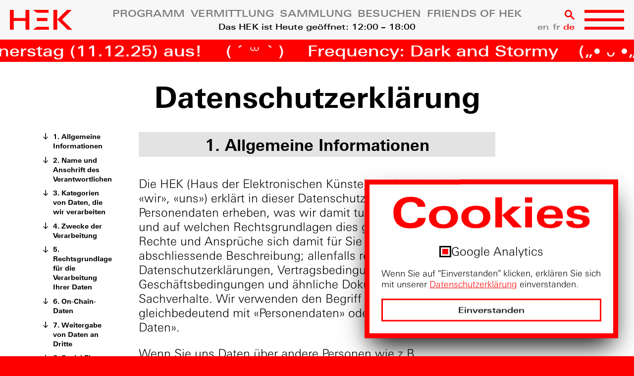

--- FILE ---
content_type: text/html; charset=UTF-8
request_url: https://hek.ch/datenschutz/
body_size: 24709
content:
<!DOCTYPE html>
<html data-n-head-ssr lang="de" data-n-head="%7B%22lang%22:%7B%22ssr%22:%22de%22%7D%7D">
  <head >
    <meta data-n-head="ssr" data-hid="utf-8" charset="utf-8"><meta data-n-head="ssr" data-hid="viewport" name="viewport" content="width=device-width, initial-scale=1"><meta data-n-head="ssr" data-hid="description" name="description" content="Medienkunst, Elektronische Kunst, moderne Kunst, Basel, Videokunst, elektronische Musik, neue Musik, Konzerte, Konzertsaal, Ausstellungen, Vermittlung, Workshops"><meta data-n-head="ssr" data-hid="keywords" property="keywords" content="Medienkunst, Elektronische Kunst, moderne Kunst, Basel, Videokunst, elektronische Musik, neue Musik, Konzerte, Konzertsaal, Ausstellungen, Vermittlung, Workshops"><meta data-n-head="ssr" data-hid="og:title" property="og:title" content="Datenschutzerklärung - HEK"><meta data-n-head="ssr" data-hid="og:description" property="og:description" content="Medienkunst, Elektronische Kunst, moderne Kunst, Basel, Videokunst, elektronische Musik, neue Musik, Konzerte, Konzertsaal, Ausstellungen, Vermittlung, Workshops"><meta data-n-head="ssr" data-hid="og:type" property="og:type" content="website"><meta data-n-head="ssr" data-hid="og:url" property="og:url" content="https://hek.ch/datenschutz"><meta data-n-head="ssr" data-hid="og:image" property="og:image" content="https://hek.ch/logo.png"><meta data-n-head="ssr" data-hid="og:locale" property="og:locale" content="de_CH"><meta data-n-head="ssr" data-hid="twitter:title" property="twitter:title" content="Datenschutzerklärung - HEK"><meta data-n-head="ssr" data-hid="twitter:description" property="twitter:description" content="Medienkunst, Elektronische Kunst, moderne Kunst, Basel, Videokunst, elektronische Musik, neue Musik, Konzerte, Konzertsaal, Ausstellungen, Vermittlung, Workshops"><meta data-n-head="ssr" data-hid="twitter:image" property="twitter:image" content="https://hek.ch/logo.png"><meta data-n-head="ssr" data-hid="twitter:image:alt" property="twitter:image:alt" content="Datenschutzerklärung - HEK"><meta data-n-head="ssr" data-hid="twitter:card" property="twitter:card" content="summary_large_image"><meta data-n-head="ssr" data-hid="geo.region" property="geo.region" content="CH-BS"><meta data-n-head="ssr" data-hid="geo.placename" property="geo.placename" content="Basel"><title>Datenschutzerklärung - HEK</title><link data-n-head="ssr" rel="icon" type="image/x-icon" href="/favicon.ico"><link data-n-head="ssr" rel="canonical" href="https://hek.ch/datenschutz"><script data-n-head="ssr" src="https://www.googletagmanager.com/gtag/js?id=G-ZTX50ENPKB"></script><script data-n-head="ssr" src="/js/ga.js"></script><link rel="preload" href="/_nuxt/88b5e33.js" as="script"><link rel="preload" href="/_nuxt/d632ba0.js" as="script"><link rel="preload" href="/_nuxt/ff6e584.js" as="script"><link rel="preload" href="/_nuxt/8c1b184.js" as="script"><link rel="preload" href="/_nuxt/fe29960.js" as="script"><link rel="preload" href="/_nuxt/69f10ab.js" as="script"><link rel="preload" href="/_nuxt/4027e43.js" as="script"><link rel="preload" href="/_nuxt/478e503.js" as="script"><style data-vue-ssr-id="27eabacb:0 4cd0fd21:0 77c425be:0 9ced2bce:0 23d6075c:0 51de1e83:0 3c2276c8:0 48cc1e1d:0 8aebf680:0 dc36350c:0 e029b562:0 68f00a00:0 9bd3fa24:0 c4629e4e:0 681bc3b8:0 82552c5e:0 3ab72830:0 61ac263e:0 6fe68e5a:0 025dd8bc:0 29c5db96:0 76c5db4a:0 63cd88ef:0 414baf3a:0 386191e1:0 468dca72:0 32ce64f4:0 917965bc:0">a,abbr,acronym,address,applet,article,aside,audio,b,big,blockquote,body,canvas,caption,center,cite,code,dd,del,details,dfn,div,dl,dt,em,embed,fieldset,figcaption,figure,footer,form,h1,h2,h3,h4,h5,h6,header,hgroup,html,i,iframe,img,ins,kbd,label,legend,li,mark,menu,nav,object,ol,output,p,pre,q,ruby,s,samp,section,small,span,strike,strong,sub,summary,sup,table,tbody,td,tfoot,th,thead,time,tr,tt,u,ul,var,video{border:0;font:inherit;font-size:100%;margin:0;padding:0;vertical-align:baseline}article,aside,details,figcaption,figure,footer,header,hgroup,menu,nav,section{display:block}body{line-height:1}ol,ul{list-style:none}blockquote,q{quotes:none}blockquote:after,blockquote:before,q:after,q:before{content:"";content:none}table{border-collapse:collapse;border-spacing:0}html{box-sizing:border-box}*,:after,:before{box-sizing:inherit}
figure figcaption{overflow:hidden;text-overflow:ellipsis;white-space:nowrap}.container--big,.container--full,.container--max,.container--narrow,.container--normal,.container--normal-full-mobile,.container--tiny{margin:auto;padding:0 20px;width:100%}.container--full{padding:0}@media(max-width:800px){.container--big :deep(.LinkComponent.Button){width:100%!important}}@media(min-width:1000px){.container--big{--breakpoint:"bp-3";margin:auto;max-width:1280px}}@media(max-width:800px){.container--normal :deep(.LinkComponent.Button){width:100%!important}}@media(min-width:1000px){.container--normal{--breakpoint:"bp-3";margin:auto;max-width:800px}}@media(min-width:1400px){.container--normal{--breakpoint:"bp-4";max-width:950px}}.container--normal-full-mobile{margin:auto;padding:0;width:100%}@media(min-width:1000px){.container--normal-full-mobile{--breakpoint:"bp-3";max-width:800px;padding:0 20px}}@media(min-width:1400px){.container--normal-full-mobile{--breakpoint:"bp-4";max-width:950px}}@media(max-width:800px){.container--narrow :deep(.LinkComponent.Button){width:100%!important}}@media(min-width:1000px){.container--narrow{--breakpoint:"bp-3";max-width:800px}.container--tiny{--breakpoint:"bp-3";max-width:680px}.container--max{--breakpoint:"bp-3";margin:auto;max-width:1800px}}.container--max{padding:0}.mb-10{margin-bottom:10px}.mb-20{margin-bottom:20px}.mb-40{margin-bottom:40px}.mb-50{margin-bottom:50px}.mb-60{margin-bottom:60px}.mb-80{margin-bottom:80px}.t-1{--typography:"t-1";font-family:"Univers";font-size:14px;font-weight:300;line-height:18px}@media(min-width:500px){.t-1{--breakpoint:"bp-1";font-size:14px;line-height:18px}}@media(min-width:800px){.t-1{--breakpoint:"bp-2";font-size:14px;line-height:18px}}.t-2{--typography:"t-2";font-family:"Univers";font-size:18px;font-weight:300;line-height:22px}@media(min-width:500px){.t-2{--breakpoint:"bp-1";font-size:18px;line-height:22px}}@media(min-width:800px){.t-2{--breakpoint:"bp-2";font-size:18px;line-height:22px}}.t-3{--typography:"t-3";font-family:"Univers";font-size:18px;font-weight:300;line-height:22px}@media(min-width:500px){.t-3{--breakpoint:"bp-1";font-size:22px;line-height:26px}}@media(min-width:800px){.t-3{--breakpoint:"bp-2";font-size:22px;line-height:26px}}.t-4,body{--typography:"t-4";font-family:"Univers";font-size:18px;font-weight:300;line-height:22px}@media(min-width:500px){.t-4,body{--breakpoint:"bp-1";font-size:24px;line-height:29px}}@media(min-width:800px){.t-4,body{--breakpoint:"bp-2";font-size:24px;line-height:29px}}.t-5{--typography:"t-5";font-family:"Univers";font-size:18px;font-weight:700;line-height:26px}@media(min-width:500px){.t-5{--breakpoint:"bp-1";font-size:14px;line-height:28px}}@media(min-width:800px){.t-5{--breakpoint:"bp-2";font-size:14px;line-height:28px}}.t-6{--typography:"t-6";font-family:"Univers";font-size:18px;font-weight:700;line-height:22px}@media(min-width:500px){.t-6{--breakpoint:"bp-1";font-size:24px;line-height:29px}}@media(min-width:800px){.t-6{--breakpoint:"bp-2";font-size:24px;line-height:29px}}.t-7{--typography:"t-7";font-family:"Univers";font-size:24px;font-weight:700;line-height:28px}@media(min-width:500px){.t-7{--breakpoint:"bp-1";font-size:32px;line-height:36px}}@media(min-width:800px){.t-7{--breakpoint:"bp-2";font-size:32px;line-height:36px}}.t-8{--typography:"t-8";font-family:"Univers";font-size:32px;font-weight:700;line-height:34px}@media(min-width:500px){.t-8{--breakpoint:"bp-1";font-size:60px;line-height:62px}}@media(min-width:800px){.t-8{--breakpoint:"bp-2";font-size:60px;line-height:62px}}.t-9{--typography:"t-9";font-family:"UniversExtended";font-size:14px;font-weight:500;letter-spacing:.1px;line-height:20px}@media(min-width:500px){.t-9{--breakpoint:"bp-1";font-size:14px;line-height:20px}}@media(min-width:800px){.t-9{--breakpoint:"bp-2";font-size:14px;line-height:20px}}.t-10{--typography:"t-10";font-family:"UniversExtended";font-size:16px;font-weight:500;letter-spacing:.1px;line-height:20px}@media(min-width:500px){.t-10{--breakpoint:"bp-1";font-size:16px;line-height:20px}}@media(min-width:800px){.t-10{--breakpoint:"bp-2";font-size:16px;line-height:20px}}.t-11{--typography:"t-11";font-family:"UniversExtended";font-size:16px;font-weight:500;letter-spacing:.1px;line-height:20px}@media(min-width:500px){.t-11{--breakpoint:"bp-1";font-size:16px;line-height:20px}}@media(min-width:800px){.t-11{--breakpoint:"bp-2";font-size:19px;line-height:22px}}.t-12{--typography:"t-12";font-family:"UniversExtended";font-size:24px;font-weight:500;letter-spacing:.1px;line-height:36px;text-transform:uppercase}@media(min-width:500px){.t-12{--breakpoint:"bp-1";font-size:28px;line-height:42px}}@media(min-width:800px){.t-12{--breakpoint:"bp-2";font-size:28px;line-height:42px}}.t-13{--typography:"t-13";font-family:"UniversExtended";font-size:18px;font-weight:700;line-height:22px}@media(min-width:500px){.t-13{--breakpoint:"bp-1";font-size:22px;line-height:24px}}@media(min-width:800px){.t-13{--breakpoint:"bp-2";font-size:22px;line-height:24px}}.t-14{--typography:"t-14";font-family:"UniversExtended";font-size:18px;font-weight:700;line-height:22px}@media(min-width:500px){.t-14{--breakpoint:"bp-1";font-size:24px;line-height:26px}}@media(min-width:800px){.t-14{--breakpoint:"bp-2";font-size:24px;line-height:26px}}.t-15{--typography:"t-15";font-family:"UniversExtended";font-size:24px;font-weight:700;line-height:26px}@media(min-width:500px){.t-15{--breakpoint:"bp-1";font-size:30px;line-height:32px}}@media(min-width:800px){.t-15{--breakpoint:"bp-2";font-size:30px;line-height:32px}}.t-16{--typography:"t-16";font-family:"UniversExtended";font-size:32px;font-weight:700;line-height:34px}@media(min-width:500px){.t-16{--breakpoint:"bp-1";font-size:58px;line-height:64px}}@media(min-width:800px){.t-16{--breakpoint:"bp-2";font-size:58px;line-height:64px}}.t-17{--typography:"t-17";font-family:"UniversExtended";font-size:16px;font-weight:700;line-height:18px}@media(min-width:500px){.t-17{--breakpoint:"bp-1";font-size:16px;line-height:18px}}@media(min-width:800px){.t-17{--breakpoint:"bp-2";font-size:16px;line-height:18px}}.t-18{--typography:"t-18";font-family:"Univers";font-size:22px;font-weight:300;line-height:24px}@media(min-width:500px){.t-18{--breakpoint:"bp-1";font-size:24px;line-height:29px}}@media(min-width:800px){.t-18{--breakpoint:"bp-2";font-size:24px;line-height:29px}}html{background:red}body{font-family:"Univers"}body.is-home{overflow-x:hidden}@media(min-width:1000px){body.is-home{--breakpoint:"bp-3";overflow-x:visible;overflow-x:initial}}a{color:inherit;-webkit-text-decoration:none;text-decoration:none}div{box-sizing:border-box}.p,p{margin-bottom:1em}.p:last-child,p:last-child{margin-bottom:0}.italic,em,i{font-style:italic}b,strong{font-weight:700}.underline{position:relative;z-index:1}.underline:after{background-color:red;bottom:0;content:"";display:block;height:3px;left:0;position:absolute;right:0;z-index:-1}.ff-1{font-family:"Univers"}.ff-2{font-family:"UniversExtended"}.light{font-weight:300}.medium{font-weight:500}.bold{font-weight:700}
.page-enter-active,.page-leave-active{transition:opacity .5s,transform .5s}.page-enter,.page-leave-to{opacity:0;transform:translateY(10px)}
.nuxt-progress{background-color:#000;height:2px;left:0;opacity:1;position:fixed;right:0;top:0;transition:width .1s,opacity .4s;width:0;z-index:999999}.nuxt-progress.nuxt-progress-notransition{transition:none}.nuxt-progress-failed{background-color:red}
.layout--default main[data-v-71d988ab]{margin:auto;padding:0 20px;width:100%}@media(min-width:1000px){.layout--default main[data-v-71d988ab]{--breakpoint:"bp-3";margin:auto;max-width:1800px}}.layout--default main[data-v-71d988ab]{padding:0}.layout--default[data-v-71d988ab]{display:flex;flex-direction:column;min-height:100vh;padding-top:80px}@media(max-width:1000px){.layout--default[data-v-71d988ab]{padding-top:60px}}.layout--default[data-v-71d988ab]{background:red;transition:background .8s ease}.layout--default main[data-v-71d988ab]{background:#fff;flex:1;margin-bottom:auto;position:relative}.layout--default main>div[data-v-71d988ab]{background:#fff}.layout--default main[data-v-71d988ab] img{max-width:100%}@media(min-width:2090px){.layout--default[data-v-71d988ab] .Burger.blendMode,.layout--default[data-v-71d988ab] .Logo.blendMode{mix-blend-mode:normal}.layout--default[data-v-71d988ab] .Burger.blendMode .Burger__bars__bar,.layout--default[data-v-71d988ab] .Logo.blendMode .Burger__bars__bar{background:#fff}.layout--default[data-v-71d988ab] .Burger.blendMode svg polygon,.layout--default[data-v-71d988ab] .Burger.blendMode svg rect,.layout--default[data-v-71d988ab] .Logo.blendMode svg polygon,.layout--default[data-v-71d988ab] .Logo.blendMode svg rect{fill:#fff}.layout--default[data-v-71d988ab] .Burger.blendMode,.layout--default[data-v-71d988ab] .Logo.blendMode{--breakpoint:"bp-7"}}.layout--default[data-v-71d988ab] .Breadcrumbs{background:#fff}.layout--default[class*=education][data-v-71d988ab]{background:#ff0}.layout--default[class*=education][data-v-71d988ab] .Breadcrumbs{background:#ff0}@media(min-width:1600px){.layout--default[class*=education][data-v-71d988ab] .Burger.blendMode,.layout--default[class*=education][data-v-71d988ab] .Logo.blendMode{mix-blend-mode:normal}.layout--default[class*=education][data-v-71d988ab] .Burger.blendMode .Burger__bars__bar,.layout--default[class*=education][data-v-71d988ab] .Logo.blendMode .Burger__bars__bar{background:red}.layout--default[class*=education][data-v-71d988ab] .Burger.blendMode svg polygon,.layout--default[class*=education][data-v-71d988ab] .Burger.blendMode svg rect,.layout--default[class*=education][data-v-71d988ab] .Logo.blendMode svg polygon,.layout--default[class*=education][data-v-71d988ab] .Logo.blendMode svg rect{fill:red}.layout--default[class*=education][data-v-71d988ab] .Burger.blendMode,.layout--default[class*=education][data-v-71d988ab] .Logo.blendMode{--breakpoint:"bp-5"}}.layout--default[class*=foh][data-v-71d988ab]{background:#fff}.layout--default[class*=foh][data-v-71d988ab] .Breadcrumbs{background:#fff}@media(min-width:1600px){.layout--default[class*=foh][data-v-71d988ab] .Burger.blendMode,.layout--default[class*=foh][data-v-71d988ab] .Logo.blendMode{mix-blend-mode:normal}.layout--default[class*=foh][data-v-71d988ab] .Burger.blendMode .Burger__bars__bar,.layout--default[class*=foh][data-v-71d988ab] .Logo.blendMode .Burger__bars__bar{background:red}.layout--default[class*=foh][data-v-71d988ab] .Burger.blendMode svg polygon,.layout--default[class*=foh][data-v-71d988ab] .Burger.blendMode svg rect,.layout--default[class*=foh][data-v-71d988ab] .Logo.blendMode svg polygon,.layout--default[class*=foh][data-v-71d988ab] .Logo.blendMode svg rect{fill:red}.layout--default[class*=foh][data-v-71d988ab] .Burger.blendMode,.layout--default[class*=foh][data-v-71d988ab] .Logo.blendMode{--breakpoint:"bp-5"}}.layout--default footer[data-v-71d988ab] .footer__logo{padding-left:0;padding-right:0}@media(min-width:1600px){.layout--default footer[data-v-71d988ab] .footer__logo{--breakpoint:"bp-5";background-color:#fff}}.layout--default footer[data-v-71d988ab] .HeroStretchHeadline{display:none}.layout--default footer[data-v-71d988ab] .HeroStretchHeadline.invertedColors{display:block}@media(min-width:1600px){.layout--default footer[data-v-71d988ab] .HeroStretchHeadline{display:block}.layout--default footer[data-v-71d988ab] .HeroStretchHeadline.invertedColors{display:none}.layout--default footer[data-v-71d988ab]{--breakpoint:"bp-5"}}
.Header__bar__center--menu-closed__bottom[data-v-5a63873e],.Header__search-and-lang__languages[data-v-5a63873e]{--typography:"t-10";font-family:"UniversExtended";font-size:16px;font-weight:500;letter-spacing:.1px;line-height:20px}@media(min-width:500px){.Header__bar__center--menu-closed__bottom[data-v-5a63873e],.Header__search-and-lang__languages[data-v-5a63873e]{--breakpoint:"bp-1";font-size:16px;line-height:20px}}@media(min-width:800px){.Header__bar__center--menu-closed__bottom[data-v-5a63873e],.Header__search-and-lang__languages[data-v-5a63873e]{--breakpoint:"bp-2";font-size:16px;line-height:20px}}.Header__bar__center--menu-closed__top[data-v-5a63873e]{--typography:"t-11";font-family:"UniversExtended";font-size:16px;font-weight:500;letter-spacing:.1px;line-height:20px}@media(min-width:500px){.Header__bar__center--menu-closed__top[data-v-5a63873e]{--breakpoint:"bp-1";font-size:16px;line-height:20px}}@media(min-width:800px){.Header__bar__center--menu-closed__top[data-v-5a63873e]{--breakpoint:"bp-2";font-size:19px;line-height:22px}}.Header__expanded__navigation__links__column[data-v-5a63873e]{--typography:"t-12";font-family:"UniversExtended";font-size:24px;font-weight:500;letter-spacing:.1px;line-height:36px;text-transform:uppercase}@media(min-width:500px){.Header__expanded__navigation__links__column[data-v-5a63873e]{--breakpoint:"bp-1";font-size:28px;line-height:42px}}@media(min-width:800px){.Header__expanded__navigation__links__column[data-v-5a63873e]{--breakpoint:"bp-2";font-size:28px;line-height:42px}}.Header[data-v-5a63873e]{width:100%}.Header .nuxt-link-active[data-v-5a63873e]{color:red}.Header__bar[data-v-5a63873e]{background:#f7f7f7;display:flex;height:80px;padding:20px 100px;position:fixed;top:0;transform:translateY(-100px);transition:transform .4s cubic-bezier(.89,.03,.1,.99);width:100%;z-index:100}.Header__bar__center[data-v-5a63873e]{display:flex;justify-content:center;text-align:center;width:100%}.Header__bar__center--menu-closed__top[data-v-5a63873e]{margin-top:-3px;text-transform:uppercase}.Header__bar__center--menu-closed__top span[data-v-5a63873e]{display:inline-block}.Header__bar__center--menu-closed__top a[data-v-5a63873e],.Header__bar__center--menu-closed__top span[data-v-5a63873e]{color:#7a7a7a;margin-right:12px}.Header__bar__center--menu-closed__top a[data-v-5a63873e]:hover,.Header__bar__center--menu-closed__top span[data-v-5a63873e]:hover{color:red}.Header__bar__center--menu-closed__top a[data-v-5a63873e]:last-child,.Header__bar__center--menu-closed__top span[data-v-5a63873e]:last-child{margin-right:0}.Header__search-and-lang[data-v-5a63873e]{position:fixed;right:120px;top:20px;transform:translateY(-100px);transition:transform .4s cubic-bezier(.89,.03,.1,.99);z-index:101}.Header__search-and-lang__search[data-v-5a63873e]{cursor:pointer;display:flex;justify-content:flex-end}.Header__search-and-lang__search.searchOpen[data-v-5a63873e] svg path{fill:lime}.Header__search-and-lang__languages[data-v-5a63873e]{color:#7a7a7a;display:flex;margin-top:5px}.Header__search-and-lang__languages__language[data-v-5a63873e]{margin-right:7px}.Header__search-and-lang__languages__language a.nuxt-link-active[data-v-5a63873e]{color:#7a7a7a!important}.Header__search-and-lang__languages__language a.nuxt-link-exact-active[data-v-5a63873e]{color:red!important}.Header__search-and-lang__languages__language a[data-v-5a63873e]:hover{color:red}.Header__search-and-lang__languages__language[data-v-5a63873e]:last-child{margin-right:0}.Header__expanded[data-v-5a63873e]{height:auto;position:fixed;top:0;transform:translateY(-1000px);transition:transform .4s cubic-bezier(.89,.03,.1,.99);width:100%;z-index:100}.Header__expanded a[data-v-5a63873e]:hover{color:red}.Header__expanded__socialmedia[data-v-5a63873e]{align-items:center;background:#f7f7f7;display:flex;height:80px;width:100%}.Header__expanded__socialmedia[data-v-5a63873e] .SocialmediaLinks{justify-content:center;margin:auto}.Header__expanded__socialmedia[data-v-5a63873e] .SocialmediaLinks .SvgIcon svg,.Header__expanded__socialmedia[data-v-5a63873e] .SocialmediaLinks figure,.Header__expanded__socialmedia[data-v-5a63873e] .SocialmediaLinks li{height:25px;right:0;top:0;width:25px}.Header__expanded__socialmedia[data-v-5a63873e] .SocialmediaLinks li{margin-right:25px}.Header__expanded__socialmedia[data-v-5a63873e] .SocialmediaLinks li:last-child{margin-right:0}.Header__expanded__socialmedia[data-v-5a63873e] .SocialmediaLinks a{display:block;height:100%;width:100%}.Header__expanded__socialmedia[data-v-5a63873e] .SocialmediaLinks a:hover figure,.Header__expanded__socialmedia[data-v-5a63873e] .SocialmediaLinks a:hover path,.Header__expanded__socialmedia[data-v-5a63873e] .SocialmediaLinks a:hover svg{fill:red;color:red}.Header__expanded__navigation[data-v-5a63873e]{background:#f7f7f7;padding:20px}.Header__expanded__navigation__links[data-v-5a63873e]{display:flex}.Header__expanded__navigation__links__column[data-v-5a63873e]{margin-right:auto}.Header__expanded__navigation__search[data-v-5a63873e]{padding-bottom:40px}.Header__expanded__banner[data-v-5a63873e]{background:red}.Header__expanded__banner[data-v-5a63873e] .HeroStretchHeadline{padding:0}.Header__expanded__banner[data-v-5a63873e] .HeroStretchHeadline__firstLine{padding-left:20px;padding-right:20px;padding-top:1vw}.Header[data-v-5a63873e] .Burger.blendMode,.Header[data-v-5a63873e] .Logo.blendMode{mix-blend-mode:difference}.Header.showBar .Header__bar[data-v-5a63873e]{transform:translateY(0)}.Header.showBar[data-v-5a63873e] .Burger.noBlendMode,.Header.showBar[data-v-5a63873e] .Logo.noBlendMode{mix-blend-mode:normal}.Header.menuOpen .Header__expanded[data-v-5a63873e],.Header.showBar .Header__search-and-lang[data-v-5a63873e]{transform:translateY(0)}@media(max-width:1200px){.Header .Header__bar__center--menu-closed[data-v-5a63873e]{display:none}.Header .Header__search-and-lang[data-v-5a63873e]{display:flex;height:30px;opacity:0;transition:none;transition-delay:0}.Header .Header__search-and-lang__search[data-v-5a63873e]{order:2;width:30px}.Header .Header__search-and-lang__search[data-v-5a63873e] figure,.Header .Header__search-and-lang__search svg[data-v-5a63873e]{height:30px;width:30px}.Header .Header__search-and-lang__languages[data-v-5a63873e]{align-items:flex-end;margin-right:20px}.Header .Header__expanded[data-v-5a63873e]{display:flex;flex-direction:column;margin-top:54px}.Header .Header__expanded__navigation[data-v-5a63873e]{order:1;padding-bottom:50px}.Header .Header__expanded__navigation__links[data-v-5a63873e]{flex-direction:column}.Header .Header__expanded__socialmedia[data-v-5a63873e]{margin-top:-2px;order:2}.Header .Header__expanded__socialmedia[data-v-5a63873e] figure,.Header .Header__expanded__socialmedia[data-v-5a63873e] li,.Header .Header__expanded__socialmedia[data-v-5a63873e] svg{height:40px!important;width:40px!important}.Header .Header__expanded__socialmedia .SocialmediaLinks[data-v-5a63873e]{justify-content:space-between}.Header .Header__expanded__banner[data-v-5a63873e]{order:3}.Header.menuOpen .Header__search-and-lang[data-v-5a63873e]{opacity:1;right:90px;top:15px;transition:opacity .3s ease;transition-delay:.3s}.Header .Logo[data-v-5a63873e]{height:30px;top:15px}.Header[data-v-5a63873e] .Burger{height:30px;top:15px}.Header[data-v-5a63873e] .Burger__bars{height:30px}.Header[data-v-5a63873e] .Burger__bars__bar{height:4px;width:50px}.Header[data-v-5a63873e] .Burger.menuOpen .Burger__bars__bar-1{transform:translateY(13px) rotate(30deg)}.Header[data-v-5a63873e] .Burger.menuOpen .Burger__bars__bar-3{transform:translateY(-13px) rotate(-30deg)}.Header .Header__bar[data-v-5a63873e]{height:60px;padding-left:50px;padding-right:50px}}
.Logo[data-v-441688f8]{height:40px;left:20px;position:fixed;top:20px;z-index:1000}.Logo a[data-v-441688f8]{display:block}.Logo a[data-v-441688f8],.Logo figure[data-v-441688f8]{height:100%}.Logo figure[data-v-441688f8] svg{height:100%;width:auto}.Logo figure[data-v-441688f8] svg polygon,.Logo figure[data-v-441688f8] svg rect{fill:red}
.OpeningHours[data-v-bdd347aa]{margin-top:6px}
.SvgIcon[data-v-abd24afe]{display:block;height:var(--height);line-height:0;position:relative;width:var(--width)}.SvgIcon[data-v-abd24afe] svg path,.SvgIcon[data-v-abd24afe] svg polygon{fill:var(--color)}.SvgIcon svg[data-v-abd24afe]{display:block}
.SocialmediaLinks[data-v-10f2fb9e]{display:flex;justify-content:space-between;margin:40px auto 0}@media(min-width:500px){.SocialmediaLinks[data-v-10f2fb9e]{--breakpoint:"bp-1";margin:60px auto 0}}.SocialmediaLinks[data-v-10f2fb9e] .SocialmediaLink__svg{height:auto;position:static;width:auto}.SocialmediaLinks[data-v-10f2fb9e] .SocialmediaLink__svg svg{height:40px;width:40px}@media(min-width:500px){.SocialmediaLinks[data-v-10f2fb9e] .SocialmediaLink__svg svg{--breakpoint:"bp-1";height:60px;width:60px}}.SocialmediaLinks a[data-v-10f2fb9e]{display:block}
.LinkComponent[data-v-0a232060]{position:relative}.LinkComponent .SvgIcon[data-v-0a232060]{height:15px;position:absolute;right:8px;width:15px}.LinkComponent.link--download[data-v-0a232060]{align-items:center;display:flex}.LinkComponent.link--download figure[data-v-0a232060]{margin-top:-13px}
.HeroStretchHeadline h1[data-v-278cad08]{margin-bottom:20px}.HeroStretchHeadline[data-v-278cad08]{padding-left:20px;padding-right:20px}.HeroStretchHeadline img[data-v-278cad08]{display:block;height:auto;width:100%}.HeroStretchHeadline__subHeadline[data-v-278cad08]{margin-bottom:20px;text-align:center}@media(min-width:500px){.HeroStretchHeadline__subHeadline[data-v-278cad08]{--breakpoint:"bp-1";margin-bottom:20px}}.HeroStretchHeadline__subHeadline.subHeadlineRed[data-v-278cad08]{color:red}.marquee-container[data-v-278cad08]{box-sizing:border-box;overflow:hidden;white-space:nowrap}.marquee-content[data-v-278cad08]{animation:marquee-278cad08 20s linear infinite}.marquee-line[data-v-278cad08]{display:inline-block;padding-right:5%;width:100%}@keyframes marquee-278cad08{0%{transform:translateX(0)}to{transform:translateX(-100%)}}
.Burger[data-v-2ea494ae]{cursor:pointer;position:fixed;right:20px;top:20px;z-index:1000}.Burger__bars[data-v-2ea494ae]{display:flex;flex-direction:column;height:40px;justify-content:space-between}.Burger__bars__bar[data-v-2ea494ae]{background:red;display:block;height:6px;width:80px}.Burger.menuOpen .Burger__bars__bar-1[data-v-2ea494ae]{transform:translateY(17px) rotate(30deg)}.Burger.menuOpen .Burger__bars__bar-2[data-v-2ea494ae]{display:none}.Burger.menuOpen .Burger__bars__bar-3[data-v-2ea494ae]{transform:translateY(-17px) rotate(-30deg)}
.HeroNewsBanner h1[data-v-44d8ab6c]{margin-bottom:20px}.HeroNewsBanner[data-v-44d8ab6c]{padding-bottom:5px;padding-top:10px}.HeroNewsBanner__red[data-v-44d8ab6c]{background-color:red;color:#fff}.HeroNewsBanner__yellow[data-v-44d8ab6c]{background-color:#ff0;color:#000}.HeroNewsBanner__black[data-v-44d8ab6c]{background-color:#000;color:#fff}.news[data-v-44d8ab6c]{cursor:pointer;font-family:"UniversExtended";font-size:30px;font-weight:500;padding-left:10px;padding-right:10px}.news__kaomoji[data-v-44d8ab6c]{cursor:default!important;display:inline-block;text-align:center;width:170px}.marquee-container[data-v-44d8ab6c]{box-sizing:border-box;overflow:hidden;white-space:nowrap}.marquee-content[data-v-44d8ab6c]{animation:marquee-44d8ab6c 30s linear infinite;will-change:transform}.marquee-content[data-v-44d8ab6c],.marquee-line[data-v-44d8ab6c]{display:inline-block}@keyframes marquee-44d8ab6c{0%{transform:translateX(0)}to{transform:translateX(-50%)}}@media(max-width:1200px){.news[data-v-44d8ab6c]{cursor:pointer;font-size:25px}.news__kaomoji[data-v-44d8ab6c]{width:130px}}
.button[data-v-716d284a]{--typography:"t-10";font-family:"UniversExtended";font-size:16px;font-weight:500;letter-spacing:.1px;line-height:20px}@media(min-width:500px){.button[data-v-716d284a]{--breakpoint:"bp-1";font-size:16px;line-height:20px}}@media(min-width:800px){.button[data-v-716d284a]{--breakpoint:"bp-2";font-size:16px;line-height:20px}}#cookie-consent[data-v-716d284a]{animation:bounce-716d284a 1s infinite;background-color:#fff;border:10px solid red;bottom:0;box-shadow:0 25px 50px -12px #000;left:0;margin:.5rem;padding:1rem;position:fixed;right:0;z-index:100}@media(min-width:800px){#cookie-consent[data-v-716d284a]{--breakpoint:"bp-2";bottom:0;left:auto;margin:2rem;padding:1.5rem;right:0;width:32rem}}@keyframes bounce-716d284a{0%,to{animation-timing-function:cubic-bezier(.8,0,1,1);transform:translateY(-2%)}50%{animation-timing-function:cubic-bezier(0,0,.2,1);transform:translateY(0)}}.privacypolicy[data-v-716d284a]{color:red;-webkit-text-decoration:underline;text-decoration:underline}.input[data-v-716d284a]{align-items:center;display:flex;gap:.5rem;justify-content:center;margin-bottom:1.2rem;margin-top:.8rem}input[type=checkbox][data-v-716d284a]{align-content:center;-webkit-appearance:none;-moz-appearance:none;appearance:none;border:.2rem solid;color:currentColor;cursor:pointer;display:grid;font:inherit;height:1.45rem;justify-content:center;margin:0;place-content:center;width:1.45rem}input[type=checkbox][data-v-716d284a]:after{box-shadow:inset 1rem 1rem red;content:"";height:.7rem;transform:scale(0);transition:transform .1s ease-in-out;width:.7rem}input[type=checkbox][data-v-716d284a]:checked:after{transform:scale(1)}.button[data-v-716d284a]{background-color:#fff;border:3px solid red;color:#000;cursor:pointer;display:block;justify-content:center;margin:0 auto;min-height:40px;padding:11px 20px 9px;position:relative;text-align:center;text-transform:var(--uppercase);width:100%}.button[data-v-716d284a]:hover{color:red}
.hek__slug__sections__anchor-nav[data-v-412c0aa3]{margin:auto;padding:0 20px;width:100%}@media(max-width:800px){.hek__slug__sections__anchor-nav[data-v-412c0aa3] .LinkComponent.Button{width:100%!important}}@media(min-width:1000px){.hek__slug__sections__anchor-nav[data-v-412c0aa3]{--breakpoint:"bp-3";margin:auto;max-width:800px}}@media(min-width:1400px){.hek__slug__sections__anchor-nav[data-v-412c0aa3]{--breakpoint:"bp-4";max-width:950px}}.hek__slug__hero h1[data-v-412c0aa3]{--typography:"t-8";font-family:"Univers";font-size:32px;font-weight:700;line-height:34px}@media(min-width:500px){.hek__slug__hero h1[data-v-412c0aa3]{--breakpoint:"bp-1";font-size:60px;line-height:62px}}@media(min-width:800px){.hek__slug__hero h1[data-v-412c0aa3]{--breakpoint:"bp-2";font-size:60px;line-height:62px}}.hek__slug__hero h1[data-v-412c0aa3]{padding:20px 0;text-align:center}@media(min-width:800px){.hek__slug__hero h1[data-v-412c0aa3]{--breakpoint:"bp-2";padding:40px 0}}.hek__slug .ImageComponent[data-v-412c0aa3]{margin-bottom:0}
.ImageComponent figcaption[data-v-4dbe1616]{--typography:"t-1";font-family:"Univers";font-size:14px;font-weight:300;line-height:18px}@media(min-width:500px){.ImageComponent figcaption[data-v-4dbe1616]{--breakpoint:"bp-1";font-size:14px;line-height:18px}}@media(min-width:800px){.ImageComponent figcaption[data-v-4dbe1616]{--breakpoint:"bp-2";font-size:14px;line-height:18px}}.ImageComponent a[data-v-4dbe1616]{display:block}.ImageComponent img[data-v-4dbe1616],.ImageComponent svg[data-v-4dbe1616]{display:block;height:auto;max-height:100%;max-width:100%;width:100%}@media(min-width:500px){.ImageComponent img.portraitImage[data-v-4dbe1616],.ImageComponent img.squareImage[data-v-4dbe1616],.ImageComponent svg.portraitImage[data-v-4dbe1616],.ImageComponent svg.squareImage[data-v-4dbe1616]{--breakpoint:"bp-1";height:auto;margin:auto;max-width:50%;width:auto}}.ImageComponent.maintainRatio .ImageComponent__inner[data-v-4dbe1616]{display:block;height:100%;padding-bottom:var(--ratioInverse)!important;position:relative;width:100%}.ImageComponent.maintainRatio .ImageComponent__inner[data-v-4dbe1616]>:first-child{height:100%!important;-o-object-fit:cover!important;object-fit:cover!important;position:absolute!important;width:100%!important}.ImageComponent.no-caption[data-v-4dbe1616]{margin-bottom:17px}@media(min-width:500px){.ImageComponent.no-caption[data-v-4dbe1616]{--breakpoint:"bp-1";margin-bottom:17px}}
.AnchorNavigation[data-v-5f554904]{display:inline-block;padding:0 0 40px;width:100%}@media(min-width:1100px){.AnchorNavigation[data-v-5f554904]{bottom:0;display:block;left:0;margin:0;padding:0 20px;position:absolute;top:0;transform:translateX(-100%);width:13.5vw}}@media(min-width:1400px){.AnchorNavigation[data-v-5f554904]{--breakpoint:"bp-4";width:16.5vw}}@media(min-width:1600px){.AnchorNavigation[data-v-5f554904]{--breakpoint:"bp-5";width:10.5vw}}.AnchorNavigation__img[data-v-5f554904]{flex:0 0 10px;margin:0 10px 0 0;padding:.1em 0 0}.AnchorNavigation__img .SvgIcon[data-v-5f554904]{width:100%}.AnchorNavigation__text[data-v-5f554904]{display:block;line-height:1.4em}.AnchorNavigation a[data-v-5f554904]{display:flex;margin:0 0 .4em;position:relative}.AnchorNavigation ul[data-v-5f554904]{position:sticky;top:80px}
.RichText[data-v-663a46d5] p a{overflow:hidden;text-overflow:ellipsis;white-space:nowrap}.RichText[data-v-663a46d5] p{--typography:"t-4";font-family:"Univers";font-size:18px;font-weight:300;line-height:22px}@media(min-width:500px){.RichText[data-v-663a46d5] p{--breakpoint:"bp-1";font-size:24px;line-height:29px}}@media(min-width:800px){.RichText[data-v-663a46d5] p{--breakpoint:"bp-2";font-size:24px;line-height:29px}}.RichText[data-v-663a46d5] h3{--typography:"t-6";font-family:"Univers";font-size:18px;font-weight:700;line-height:22px}@media(min-width:500px){.RichText[data-v-663a46d5] h3{--breakpoint:"bp-1";font-size:24px;line-height:29px}}@media(min-width:800px){.RichText[data-v-663a46d5] h3{--breakpoint:"bp-2";font-size:24px;line-height:29px}}.RichText[data-v-663a46d5] h2{--typography:"t-7";font-family:"Univers";font-size:24px;font-weight:700;line-height:28px}@media(min-width:500px){.RichText[data-v-663a46d5] h2{--breakpoint:"bp-1";font-size:32px;line-height:36px}}@media(min-width:800px){.RichText[data-v-663a46d5] h2{--breakpoint:"bp-2";font-size:32px;line-height:36px}}.RichText[data-v-663a46d5] p strong{font-weight:700}.RichText[data-v-663a46d5] p em{font-style:italic}.RichText[data-v-663a46d5] p a{display:inline;max-width:100%;-webkit-text-decoration:underline;text-decoration:underline}.RichText[data-v-663a46d5] iframe{height:auto!important;width:100%!important}.RichText[data-v-663a46d5] iframe{aspect-ratio:16/9}.RichText[data-v-663a46d5] ul li{padding-left:30px;position:relative}.RichText[data-v-663a46d5] ul li:before{background-image:url(/icons/bulletpoint.svg);background-position:50%;background-repeat:no-repeat;background-size:contain;content:"";height:1em;left:0;position:absolute;width:15px}.RichText[data-v-663a46d5] p+ul{margin-top:-1em}.RichText[data-v-663a46d5] h3{margin-bottom:1em;margin-top:1em}.RichText[data-v-663a46d5] h2{margin-bottom:1em;margin-top:1em;text-align:center}.RichText[data-v-663a46d5] :last-child{margin-bottom:0}
.HekSections__image[data-v-29d1932a],.HekSections__preview__text[data-v-29d1932a],.HekSections__title[data-v-29d1932a]{margin:auto;padding:0 20px;width:100%}@media(max-width:800px){.HekSections__preview__text[data-v-29d1932a] .LinkComponent.Button{width:100%!important}}@media(min-width:1000px){.HekSections__preview__text[data-v-29d1932a]{--breakpoint:"bp-3";margin:auto;max-width:800px}}@media(min-width:1400px){.HekSections__preview__text[data-v-29d1932a]{--breakpoint:"bp-4";max-width:950px}}.HekSections__image[data-v-29d1932a],.HekSections__title[data-v-29d1932a]{margin:auto;padding:0;width:100%}@media(min-width:1000px){.HekSections__image[data-v-29d1932a],.HekSections__title[data-v-29d1932a]{--breakpoint:"bp-3";max-width:800px;padding:0 20px}}@media(min-width:1400px){.HekSections__image[data-v-29d1932a],.HekSections__title[data-v-29d1932a]{--breakpoint:"bp-4";max-width:950px}}.HekSections__title[data-v-29d1932a]{--typography:"t-7";font-family:"Univers";font-size:24px;font-weight:700;line-height:28px}@media(min-width:500px){.HekSections__title[data-v-29d1932a]{--breakpoint:"bp-1";font-size:32px;line-height:36px}}@media(min-width:800px){.HekSections__title[data-v-29d1932a]{--breakpoint:"bp-2";font-size:32px;line-height:36px}}.HekSections[data-v-29d1932a]{margin-bottom:40px}@media(min-width:500px){.HekSections[data-v-29d1932a]{--breakpoint:"bp-1";margin-bottom:60px}}.HekSections__image[data-v-29d1932a]{margin-bottom:20px}@media(min-width:500px){.HekSections__image[data-v-29d1932a]{--breakpoint:"bp-1";margin-bottom:40px}}.HekSections__preview[data-v-29d1932a]{margin-top:40px}.HekSections__preview__button[data-v-29d1932a]{margin-top:20px}.HekSections[data-v-29d1932a]:last-child{margin-bottom:0}.HekSections[data-v-29d1932a]:last-child .HekModules__modules__module--richText{margin-bottom:0}
.HeadlineBoxGrey__text[data-v-5586cdc4]{background:#e3e3e3;padding:7px 0;text-align:center;white-space:pre-line}
.HekModules__modules__module--blockAddress[data-v-c25212c6],.HekModules__modules__module--blockCollapseInfo[data-v-c25212c6],.HekModules__modules__module--blockDownloads[data-v-c25212c6],.HekModules__modules__module--blockImage[data-v-c25212c6],.HekModules__modules__module--blockTextMore[data-v-c25212c6],.HekModules__modules__module--richText[data-v-c25212c6]{margin:auto;padding:0 20px;width:100%}@media(max-width:800px){.HekModules__modules__module--blockCollapseInfo[data-v-c25212c6] .LinkComponent.Button,.HekModules__modules__module--blockImage[data-v-c25212c6] .LinkComponent.Button,.HekModules__modules__module--blockTextMore[data-v-c25212c6] .LinkComponent.Button,.HekModules__modules__module--richText[data-v-c25212c6] .LinkComponent.Button{width:100%!important}}@media(min-width:1000px){.HekModules__modules__module--blockCollapseInfo[data-v-c25212c6],.HekModules__modules__module--blockImage[data-v-c25212c6],.HekModules__modules__module--blockTextMore[data-v-c25212c6],.HekModules__modules__module--richText[data-v-c25212c6]{--breakpoint:"bp-3";margin:auto;max-width:800px}}@media(min-width:1400px){.HekModules__modules__module--blockCollapseInfo[data-v-c25212c6],.HekModules__modules__module--blockImage[data-v-c25212c6],.HekModules__modules__module--blockTextMore[data-v-c25212c6],.HekModules__modules__module--richText[data-v-c25212c6]{--breakpoint:"bp-4";max-width:950px}}.HekModules__modules__module--blockAddress[data-v-c25212c6],.HekModules__modules__module--blockDownloads[data-v-c25212c6]{margin:auto;padding:0;width:100%}@media(min-width:1000px){.HekModules__modules__module--blockAddress[data-v-c25212c6],.HekModules__modules__module--blockDownloads[data-v-c25212c6]{--breakpoint:"bp-3";max-width:800px;padding:0 20px}}@media(min-width:1400px){.HekModules__modules__module--blockAddress[data-v-c25212c6],.HekModules__modules__module--blockDownloads[data-v-c25212c6]{--breakpoint:"bp-4";max-width:950px}}.HekModules__modules__module[data-v-c25212c6]{margin-bottom:40px}.HekModules__modules__module--blockImage figure[data-v-c25212c6] img{width:auto}.HekModules__modules__module--blockImage figure[data-v-c25212c6] img.squareImage{max-width:10%}.HekModules__modules__module--blockTextMore[data-v-c25212c6],.HekModules__modules__module--richText[data-v-c25212c6]{margin-top:20px}@media(min-width:800px){.HekModules__modules__module--blockTextMore[data-v-c25212c6],.HekModules__modules__module--richText[data-v-c25212c6]{--breakpoint:"bp-2";margin-top:40px}}
.Downloads[data-v-17c7765f]{margin-bottom:40px}.Downloads__headline[data-v-17c7765f]{margin-bottom:20px}
.Supporters__sections__section__intro[data-v-1664c026]{margin-bottom:10px}.Supporters__headline[data-v-1664c026]{margin-bottom:20px}.Supporters__sections__section__logos[data-v-1664c026]{margin-bottom:40px}.Supporters__sections__section__intro[data-v-1664c026]{--typography:"t-2";font-family:"Univers";font-size:18px;font-weight:300;line-height:22px}@media(min-width:500px){.Supporters__sections__section__intro[data-v-1664c026]{--breakpoint:"bp-1";font-size:18px;line-height:22px}}@media(min-width:800px){.Supporters__sections__section__intro[data-v-1664c026]{--breakpoint:"bp-2";font-size:18px;line-height:22px}}.Supporters__sections.hideHeadline[data-v-1664c026]{padding-top:40px}.Supporters__sections__section__intro[data-v-1664c026]{text-align:center}.Supporters__sections__section__logos[data-v-1664c026]{display:flex;flex-wrap:wrap;justify-content:center}.Supporters__sections__section__logos__logo[data-v-1664c026]{align-items:center;display:flex;padding:15px 0}.Supporters__sections__section__logos__logo figure[data-v-1664c026]{margin:0 auto;max-height:28.125%;max-width:50%;min-width:150px}@media(min-width:500px){.Supporters__sections__section__logos__logo figure[data-v-1664c026]{--breakpoint:"bp-1";min-width:200px}}.Supporters__sections__section__logos__logo figure.portraitImage[data-v-1664c026],.Supporters__sections__section__logos__logo figure.squareImage[data-v-1664c026]{min-width:150px}.Supporters__sections__section__logos__logo figure[data-v-1664c026]{margin-bottom:0!important}@media(min-width:800px){.Supporters__sections__section__logos[data-v-1664c026]{justify-content:space-around}.Supporters__sections__section__logos__logo figure.ImageComponent[data-v-1664c026]{height:75px;max-height:none;max-width:none;min-width:100%}.Supporters__sections__section__logos__logo figure.ImageComponent[data-v-1664c026] img{height:100%;max-width:100%;width:auto}.Supporters__sections__section__logos[data-v-1664c026]{--breakpoint:"bp-2"}}
.TextMore__collapse[data-v-8655982a]{--typography:"t-6";font-family:"Univers";font-size:18px;font-weight:700;line-height:22px}@media(min-width:500px){.TextMore__collapse[data-v-8655982a]{--breakpoint:"bp-1";font-size:24px;line-height:29px}}@media(min-width:800px){.TextMore__collapse[data-v-8655982a]{--breakpoint:"bp-2";font-size:24px;line-height:29px}}.TextMore__more[data-v-8655982a]{display:none;margin-top:1em}.TextMore__more.expanded[data-v-8655982a]{display:block}.TextMore__collapse[data-v-8655982a]{cursor:pointer;-webkit-user-select:none;-moz-user-select:none;user-select:none}.TextMore__collapse__arrow[data-v-8655982a]{display:inline-block;height:1em;margin-right:.1em;width:.6em}.TextMore__collapse.expanded .TextMore__collapse__arrow[data-v-8655982a]{transform:rotate(180deg);transform-origin:center 9px}
.Breadcrumbs ul[data-v-01ad4c00]{--typography:"t-11";font-family:"UniversExtended";font-size:16px;font-weight:500;letter-spacing:.1px;line-height:20px}@media(min-width:500px){.Breadcrumbs ul[data-v-01ad4c00]{--breakpoint:"bp-1";font-size:16px;line-height:20px}}@media(min-width:800px){.Breadcrumbs ul[data-v-01ad4c00]{--breakpoint:"bp-2";font-size:19px;line-height:22px}}.Breadcrumbs[data-v-01ad4c00]{display:flex;justify-content:center;padding:40px 20px}@media(min-width:800px){.Breadcrumbs[data-v-01ad4c00]{--breakpoint:"bp-2";padding-bottom:60px;padding-top:60px}}.Breadcrumbs ul[data-v-01ad4c00]{display:flex;flex-wrap:wrap;justify-content:center;text-align:center}.Breadcrumbs ul li[data-v-01ad4c00]{display:inline-block;text-transform:uppercase}.Breadcrumbs ul li[data-v-01ad4c00]:not(:first-child):before{content:"/";margin:0 .6ch}.Breadcrumbs ul li:last-child a[data-v-01ad4c00]{color:red}
.footer__info[data-v-40e51462],.footer__logo[data-v-40e51462],.footer__nav[data-v-40e51462]{margin:auto;padding:0 20px;width:100%}@media(max-width:800px){.footer__info[data-v-40e51462] .LinkComponent.Button,.footer__nav[data-v-40e51462] .LinkComponent.Button{width:100%!important}}@media(min-width:1000px){.footer__info[data-v-40e51462],.footer__nav[data-v-40e51462]{--breakpoint:"bp-3";margin:auto;max-width:1280px}}.footer[data-v-40e51462]{background:#fff}.footer__logo[data-v-40e51462]{background-color:red}@media(min-width:1600px){.footer__logo[data-v-40e51462]{--breakpoint:"bp-5"}}@media(min-width:800px){.footer__logo[data-v-40e51462]{--breakpoint:"bp-2";padding-top:1vw}}.footer__logo[data-v-40e51462] .HeroStretchHeadline{padding:10px 0 4px}.footer__logo[data-v-40e51462] .HeroStretchHeadline .wrapper{margin-bottom:0}@media(min-width:800px){.footer__logo[data-v-40e51462] .HeroStretchHeadline{padding:0}.footer__logo[data-v-40e51462] .HeroStretchHeadline{--breakpoint:"bp-2"}}.footer .footer__logo--black[data-v-40e51462]{background-color:#000}@media(min-width:800px){.footer__info .footer__grid[data-v-40e51462]{grid-gap:10px;--breakpoint:"bp-2";display:grid;gap:10px;grid-template-columns:1fr 1fr}.footer__nav ul[data-v-40e51462]{grid-gap:10px;--breakpoint:"bp-2";display:grid;gap:10px;grid-template-columns:repeat(8,1fr)}}.footer__nav ul li[data-v-40e51462]{margin-bottom:10px;text-align:center}@media(min-width:800px){.footer__nav ul li[data-v-40e51462]{--breakpoint:"bp-2";margin-bottom:0}}.footer__nav .top[data-v-40e51462],.footer__nav ul li a[data-v-40e51462]{-webkit-text-decoration:underline;text-decoration:underline}.footer__nav .top[data-v-40e51462]{cursor:pointer}.footer__info .footer__grid-item[data-v-40e51462],.footer__logo[data-v-40e51462],.footer__nav[data-v-40e51462]{margin-bottom:20px}@media(min-width:500px){.footer__info .footer__grid-item[data-v-40e51462],.footer__logo[data-v-40e51462],.footer__nav[data-v-40e51462]{--breakpoint:"bp-1";margin-bottom:40px}}
#mode_toggle[data-v-57639bf7]{cursor:pointer}#blanket[data-v-57639bf7]{background-color:rgba(0,0,0,.95);height:200%;left:var(--x);-webkit-mask-image:radial-gradient(circle closest-side,rgba(0,0,0,.2) 3%,transparent 8%,rgba(0,0,0,.2) 15%,#000 20%);mask-image:radial-gradient(circle closest-side,rgba(0,0,0,.2) 3%,transparent 8%,rgba(0,0,0,.2) 15%,#000 20%);pointer-events:none;position:fixed;top:var(--y);transform:translate(-50%,-50%);width:200%;z-index:1000}.hidden[data-v-57639bf7]{display:none}</style><link rel="preload" href="/_nuxt/static/1765450978/datenschutz/state.js" as="script"><link rel="preload" href="/_nuxt/static/1765450978/datenschutz/payload.js" as="script"><link rel="preload" href="/_nuxt/static/1765450978/manifest.js" as="script">
  </head>
  <body class="" data-n-head="%7B%22class%22:%7B%22ssr%22:%22%22%7D%7D">
    <div data-server-rendered="true" id="__nuxt"><!----><div id="__layout"><div class="layout layout--default route--slug___de" data-v-71d988ab><header class="Header showBar" data-v-5a63873e data-v-71d988ab><div class="Logo noBlendMode" data-v-441688f8 data-v-5a63873e><a href="/" class="nuxt-link-active" data-v-441688f8><figure alt="HEK" data-v-441688f8><?xml version="1.0" encoding="UTF-8"?>
<svg width="944px" height="300px" viewBox="0 0 944 300" version="1.1" xmlns="http://www.w3.org/2000/svg" xmlns:xlink="http://www.w3.org/1999/xlink">
    <title>hek-logo</title>
    <g id="Page-1" stroke="none" stroke-width="1" fill="none" fill-rule="evenodd">
        <g id="hek-logo" fill="#1D1D1B" fill-rule="nonzero">
            <polygon id="Path" points="349.18 300 589.21 300 589.21 256.79 407.32 256.79"></polygon>
            <polygon id="Path" points="584.64 43.21 584.64 0 349.18 0 407.32 43.21"></polygon>
            <rect id="Rectangle" x="407.31" y="122.46" width="159.7" height="46.3"></rect>
            <rect id="Rectangle" x="657.77" y="0" width="58.14" height="300"></rect>
            <polygon id="Path" points="235.47 123.82 58.14 123.82 58.14 0 0 0 0 300 58.14 300 58.14 167.45 235.47 167.45 235.47 300 293.61 300 293.61 0 235.47 0"></polygon>
            <polygon id="Path" points="789.39 145.61 935.09 0 863.32 0 717.98 145.61 872.23 300 944 300"></polygon>
        </g>
    </g>
</svg></figure></a></div> <div class="Header__bar" data-v-5a63873e><div class="Header__bar__center" data-v-5a63873e><div class="Header__bar__center--menu-closed" data-v-5a63873e><div class="Header__bar__center--menu-closed__top" data-v-5a63873e><span data-v-5a63873e><a href="/programm" data-v-5a63873e>Programm</a></span><span data-v-5a63873e><a href="/vermittlung" data-v-5a63873e>Vermittlung</a></span><span data-v-5a63873e><a href="/sammlung" data-v-5a63873e>Sammlung</a></span><span data-v-5a63873e><a href="/besuchen" data-v-5a63873e>Besuchen</a></span><span data-v-5a63873e><a href="/foh" data-v-5a63873e>Friends of HEK</a></span></div> <div class="Header__bar__center--menu-closed__bottom" data-v-5a63873e><div class="OpeningHours" data-v-bdd347aa data-v-5a63873e></div></div></div></div></div> <div class="Header__search-and-lang" data-v-5a63873e><div class="Header__search-and-lang__search" data-v-5a63873e><figure class="SvgIcon" style="--color:#f00;--height:;--width:20px;" data-v-abd24afe data-v-5a63873e><?xml version="1.0" encoding="utf-8"?>
<!-- Generator: Adobe Illustrator 24.2.2, SVG Export Plug-In . SVG Version: 6.00 Build 0)  -->
<svg version="1.1" id="Ebene_1" xmlns="http://www.w3.org/2000/svg" xmlns:xlink="http://www.w3.org/1999/xlink" x="0px" y="0px"
	 viewBox="0 0 18 18" style="enable-background:new 0 0 18 18;" xml:space="preserve">
<path d="M18,16.21l-5.74-5.71c0.7-1.07,1.11-2.35,1.11-3.73c0-3.73-3-6.76-6.69-6.76C3,0,0,3.03,0,6.76c0,3.73,3,6.76,6.69,6.76
	c1.41,0,2.72-0.45,3.8-1.2L16.19,18L18,16.21z M2.56,6.76c0-2.33,1.85-4.22,4.13-4.22s4.13,1.9,4.13,4.22
	c0,2.33-1.85,4.22-4.13,4.22S2.56,9.09,2.56,6.76z"/>
</svg>
</figure></div> <div class="Header__search-and-lang__languages" data-v-5a63873e><div class="Header__search-and-lang__languages__language" data-v-5a63873e><a href="/en/datenschutz" data-v-5a63873e>en</a></div> <div class="Header__search-and-lang__languages__language" data-v-5a63873e><a href="/fr/datenschutz" data-v-5a63873e>fr</a></div> <div class="Header__search-and-lang__languages__language" data-v-5a63873e><a href="/datenschutz" aria-current="page" class="nuxt-link-exact-active nuxt-link-active" data-v-5a63873e>de</a></div></div></div> <div class="Header__expanded" data-v-5a63873e><div class="Header__expanded__socialmedia" data-v-5a63873e><ul class="SocialmediaLinks container--normal" data-v-10f2fb9e data-v-5a63873e><li data-v-10f2fb9e><a href="https://www.instagram.com/hek_basel/" target="_blank" class="SocialmediaLink__svg" data-v-10f2fb9e><figure class="SvgIcon" style="--color:black;--height:;--width:;" data-v-abd24afe data-v-10f2fb9e><?xml version="1.0" encoding="utf-8"?> <!-- Generator: Adobe Illustrator 24.2.2, SVG Export Plug-In . SVG Version: 6.00 Build 0)  --> <svg version="1.1" id="Ebene_1" xmlns="http://www.w3.org/2000/svg" xmlns:xlink="http://www.w3.org/1999/xlink" x="0px" y="0px" 	 viewBox="0 0 60 60" style="enable-background:new 0 0 60 60;" xml:space="preserve"> <g> 	<g> 		<path d="M54.38,41.25c0,7.24-5.89,13.12-13.12,13.12h-22.5c-7.24,0-13.12-5.89-13.12-13.12v-22.5c0-7.24,5.89-13.12,13.12-13.12 			h22.5c7.24,0,13.12,5.89,13.12,13.12V41.25z M41.25,0h-22.5C8.4,0,0,8.4,0,18.75v22.5C0,51.6,8.4,60,18.75,60h22.5 			C51.6,60,60,51.6,60,41.25v-22.5C60,8.4,51.6,0,41.25,0"/> 	</g> 	<g> 		<path d="M30,39.38c-5.17,0-9.38-4.21-9.38-9.38s4.21-9.38,9.38-9.38s9.38,4.2,9.38,9.38C39.38,35.17,35.17,39.38,30,39.38 M30,15 			c-8.28,0-15,6.72-15,15s6.72,15,15,15s15-6.72,15-15S38.28,15,30,15"/> 	</g> 	<g> 		<path d="M46.12,11.88c1.1,0,2,0.9,2,2s-0.9,2-2,2s-2-0.89-2-2S45.02,11.88,46.12,11.88"/> 	</g> </g> </svg></figure></a></li><li data-v-10f2fb9e><a href="https://discord.gg/BRrQ5utN3c" target="_blank" class="SocialmediaLink__svg" data-v-10f2fb9e><figure class="SvgIcon" style="--color:black;--height:;--width:;" data-v-abd24afe data-v-10f2fb9e><svg xmlns="http://www.w3.org/2000/svg" viewBox="0 0 127.14 96.36"><g id="图层_2" data-name="图层 2"><g id="Discord_Logos" data-name="Discord Logos"><g id="Discord_Logo_-_Large_-_White" data-name="Discord Logo - Large - White"><path d="M107.7,8.07A105.15,105.15,0,0,0,81.47,0a72.06,72.06,0,0,0-3.36,6.83A97.68,97.68,0,0,0,49,6.83,72.37,72.37,0,0,0,45.64,0,105.89,105.89,0,0,0,19.39,8.09C2.79,32.65-1.71,56.6.54,80.21h0A105.73,105.73,0,0,0,32.71,96.36,77.7,77.7,0,0,0,39.6,85.25a68.42,68.42,0,0,1-10.85-5.18c.91-.66,1.8-1.34,2.66-2a75.57,75.57,0,0,0,64.32,0c.87.71,1.76,1.39,2.66,2a68.68,68.68,0,0,1-10.87,5.19,77,77,0,0,0,6.89,11.1A105.25,105.25,0,0,0,126.6,80.22h0C129.24,52.84,122.09,29.11,107.7,8.07ZM42.45,65.69C36.18,65.69,31,60,31,53s5-12.74,11.43-12.74S54,46,53.89,53,48.84,65.69,42.45,65.69Zm42.24,0C78.41,65.69,73.25,60,73.25,53s5-12.74,11.44-12.74S96.23,46,96.12,53,91.08,65.69,84.69,65.69Z"/></g></g></g></svg></figure></a></li><li data-v-10f2fb9e><a href="https://www.facebook.com/HEKBasel" target="_blank" class="SocialmediaLink__svg" data-v-10f2fb9e><figure class="SvgIcon" style="--color:black;--height:;--width:;" data-v-abd24afe data-v-10f2fb9e><?xml version="1.0" encoding="utf-8"?> <!-- Generator: Adobe Illustrator 24.2.2, SVG Export Plug-In . SVG Version: 6.00 Build 0)  --> <svg version="1.1" id="Ebene_1" xmlns="http://www.w3.org/2000/svg" xmlns:xlink="http://www.w3.org/1999/xlink" x="0px" y="0px" 	 viewBox="0 0 60 60" style="enable-background:new 0 0 60 60;" xml:space="preserve"> <g> 	<g> 		<path d="M51.21,0H8.79C3.94,0,0,3.94,0,8.79v42.42C0,56.06,3.94,60,8.79,60h17.7V38.79h-7.03V28.24h7.03v-7.15 			c0-5.82,4.73-10.55,10.55-10.55H47.7v10.55H37.03v7.15H47.7l-1.76,10.55h-8.91V60h14.18c4.85,0,8.79-3.94,8.79-8.79V8.79 			C60,3.94,56.06,0,51.21,0"/> 	</g> </g> </svg></figure></a></li></ul></div> <div class="Header__expanded__navigation" data-v-5a63873e><div class="Header__expanded__navigation__links" data-v-5a63873e><div class="Header__expanded__navigation__links__column" data-v-5a63873e><ul data-v-5a63873e><li data-v-5a63873e><a href="/programm" class="LinkComponent link--internal" data-v-0a232060 data-v-5a63873e>Programm</a></li><li data-v-5a63873e><a href="/vermittlung" class="LinkComponent link--internal" data-v-0a232060 data-v-5a63873e>Vermittlung</a></li><li data-v-5a63873e><a href="/sammlung" class="LinkComponent link--internal" data-v-0a232060 data-v-5a63873e>Sammlung</a></li><li data-v-5a63873e><a href="/projekte" class="LinkComponent link--internal" data-v-0a232060 data-v-5a63873e>Projekte</a></li></ul></div><div class="Header__expanded__navigation__links__column" data-v-5a63873e><ul data-v-5a63873e><li data-v-5a63873e><a href="/foh" class="LinkComponent link--internal" data-v-0a232060 data-v-5a63873e>Friends of HEK</a></li><li data-v-5a63873e><a href="https://virtual.hek.ch/" target="_blank" class="LinkComponent link--external" data-v-0a232060 data-v-5a63873e>Virtual HEK</a></li><li data-v-5a63873e><a href="https://share.hek.ch/de/" target="_blank" class="LinkComponent link--external" data-v-0a232060 data-v-5a63873e>Blog</a></li><li data-v-5a63873e><a href="http://eepurl.com/hIiGt1" target="_blank" class="LinkComponent link--external" data-v-0a232060 data-v-5a63873e>Newsletter</a></li></ul></div><div class="Header__expanded__navigation__links__column" data-v-5a63873e><ul data-v-5a63873e><li data-v-5a63873e><a href="https://shop.hek.ch/" target="_blank" class="LinkComponent link--external" data-v-0a232060 data-v-5a63873e>Shop</a></li><li data-v-5a63873e><a href="https://nftshop.hek.ch/" target="_blank" class="LinkComponent link--external" data-v-0a232060 data-v-5a63873e>HEK.editions</a></li><li data-v-5a63873e><a href="https://shop.e-guma.ch/hek/de/tickets/" target="_blank" class="LinkComponent link--external" data-v-0a232060 data-v-5a63873e>Tickets</a></li><li data-v-5a63873e><a href="https://meshfestival.ch/" target="_blank" class="LinkComponent link--external" data-v-0a232060 data-v-5a63873e>Mesh Festival</a></li></ul></div><div class="Header__expanded__navigation__links__column" data-v-5a63873e><ul data-v-5a63873e><li data-v-5a63873e><a href="/ueber-das-hek" class="LinkComponent link--internal" data-v-0a232060 data-v-5a63873e>Über das HEK</a></li><li data-v-5a63873e><a href="/besuchen" class="LinkComponent link--internal" data-v-0a232060 data-v-5a63873e>Besuchen</a></li><li data-v-5a63873e><a href="/kontakt" class="LinkComponent link--internal" data-v-0a232060 data-v-5a63873e>Kontakt</a></li><li data-v-5a63873e><a href="/presse" class="LinkComponent link--internal" data-v-0a232060 data-v-5a63873e>Presse</a></li></ul></div></div> <!----></div> <div class="Header__expanded__banner" data-v-5a63873e><div id="HeroStretchHeadline" class="HeroStretchHeadline" data-v-278cad08 data-v-5a63873e><div class="wrapper" data-v-278cad08><!----> <!----> <!----></div> <!----></div></div></div> <div class="Header__burger" data-v-5a63873e><div class="Burger" data-v-2ea494ae data-v-5a63873e><div class="Burger__bars" data-v-2ea494ae><span class="Burger__bars__bar-1 Burger__bars__bar" data-v-2ea494ae></span> <span class="Burger__bars__bar-2 Burger__bars__bar" data-v-2ea494ae></span> <span class="Burger__bars__bar-3 Burger__bars__bar" data-v-2ea494ae></span></div></div></div> <div id="HeroNewsBanner" data-fetch-key="data-v-44d8ab6c:0" class="HeroNewsBanner marquee-container HeroNewsBanner__red" data-v-44d8ab6c data-v-5a63873e><div class="wrapper marquee-content" data-v-44d8ab6c><div class="newsLine marquee-line" data-v-44d8ab6c><span data-v-44d8ab6c><span class="news" data-v-44d8ab6c>
          OPEN DECKS fällt diesen Donnerstag (11.12.25) aus!
        </span> <span class="news news__kaomoji" data-v-44d8ab6c>(.❛ ᴗ ❛.)</span></span><span data-v-44d8ab6c><span class="news" data-v-44d8ab6c><a href="/programm/ausstellungen/regionale-26" data-v-44d8ab6c>
            Frequency: Dark and Stormy
          </a></span> <span class="news news__kaomoji" data-v-44d8ab6c>(„• ᴗ •„)</span></span><span data-v-44d8ab6c><span class="news" data-v-44d8ab6c><a href="/foh#werde-jetzt-mitglied!" data-v-44d8ab6c>
            Werde «Friends of HEK» Mitglied!
          </a></span> <span class="news news__kaomoji" data-v-44d8ab6c>(´･ᴗ･ ` )</span></span></div> <div class="newsLine marquee-line" data-v-44d8ab6c><span data-v-44d8ab6c><span class="news" data-v-44d8ab6c>
          OPEN DECKS fällt diesen Donnerstag (11.12.25) aus!
        </span> <span class="news news__kaomoji" data-v-44d8ab6c>٩(◕‿◕｡)۶</span></span><span data-v-44d8ab6c><span class="news" data-v-44d8ab6c><a href="/programm/ausstellungen/regionale-26" data-v-44d8ab6c>
            Frequency: Dark and Stormy
          </a></span> <span class="news news__kaomoji" data-v-44d8ab6c>(´･ᴗ･ ` )</span></span><span data-v-44d8ab6c><span class="news" data-v-44d8ab6c><a href="/foh#werde-jetzt-mitglied!" data-v-44d8ab6c>
            Werde «Friends of HEK» Mitglied!
          </a></span> <span class="news news__kaomoji" data-v-44d8ab6c>٩(◕‿◕)۶</span></span></div></div></div></header> <!----> <main data-v-71d988ab><div class="hek__slug page page--slug___de" data-v-412c0aa3 data-v-71d988ab><section class="hek__slug__hero" data-v-412c0aa3><div class="hek__slug__headline" data-v-412c0aa3><h1 data-v-412c0aa3>Datenschutzerklärung</h1></div></section> <section class="hek__slug__sections" data-v-412c0aa3><!----> <div class="anchor-nav__wrapper" data-v-412c0aa3><div class="hek__slug__sections__anchor-nav" data-v-412c0aa3><nav class="AnchorNavigation" data-v-5f554904 data-v-412c0aa3><ul data-v-5f554904><li data-v-5f554904><a href="#1.-allgemeine-informationen" data-v-5f554904><span class="AnchorNavigation__img" data-v-5f554904><figure class="SvgIcon" style="--color:black;--height:;--width:;" data-v-abd24afe data-v-5f554904><?xml version="1.0" encoding="utf-8"?>
<!-- Generator: Adobe Illustrator 24.2.2, SVG Export Plug-In . SVG Version: 6.00 Build 0)  -->
<svg version="1.1" id="Ebene_1" xmlns="http://www.w3.org/2000/svg" xmlns:xlink="http://www.w3.org/1999/xlink" x="0px" y="0px"
	 viewBox="0 0 14 18" style="enable-background:new 0 0 14 18;" xml:space="preserve">
<style type="text/css">
	.st0{fill:#1D1D1B;}
</style>
<polygon class="st0" points="14,11.06 12.64,9.74 7.94,14.39 7.94,0 6.06,0 6.06,14.39 1.36,9.74 0,11.06 7,18 "/>
</svg>
</figure></span> <span class="t-5 AnchorNavigation__text" data-v-5f554904>
          1. Allgemeine Informationen
        </span></a></li><li data-v-5f554904><a href="#2.-name-und-anschrift-des-verantwortlichen" data-v-5f554904><span class="AnchorNavigation__img" data-v-5f554904><figure class="SvgIcon" style="--color:black;--height:;--width:;" data-v-abd24afe data-v-5f554904><?xml version="1.0" encoding="utf-8"?>
<!-- Generator: Adobe Illustrator 24.2.2, SVG Export Plug-In . SVG Version: 6.00 Build 0)  -->
<svg version="1.1" id="Ebene_1" xmlns="http://www.w3.org/2000/svg" xmlns:xlink="http://www.w3.org/1999/xlink" x="0px" y="0px"
	 viewBox="0 0 14 18" style="enable-background:new 0 0 14 18;" xml:space="preserve">
<style type="text/css">
	.st0{fill:#1D1D1B;}
</style>
<polygon class="st0" points="14,11.06 12.64,9.74 7.94,14.39 7.94,0 6.06,0 6.06,14.39 1.36,9.74 0,11.06 7,18 "/>
</svg>
</figure></span> <span class="t-5 AnchorNavigation__text" data-v-5f554904>
          2. Name und Anschrift des Verantwortlichen
        </span></a></li><li data-v-5f554904><a href="#3.-kategorien-von-daten,-die-wir-verarbeiten" data-v-5f554904><span class="AnchorNavigation__img" data-v-5f554904><figure class="SvgIcon" style="--color:black;--height:;--width:;" data-v-abd24afe data-v-5f554904><?xml version="1.0" encoding="utf-8"?>
<!-- Generator: Adobe Illustrator 24.2.2, SVG Export Plug-In . SVG Version: 6.00 Build 0)  -->
<svg version="1.1" id="Ebene_1" xmlns="http://www.w3.org/2000/svg" xmlns:xlink="http://www.w3.org/1999/xlink" x="0px" y="0px"
	 viewBox="0 0 14 18" style="enable-background:new 0 0 14 18;" xml:space="preserve">
<style type="text/css">
	.st0{fill:#1D1D1B;}
</style>
<polygon class="st0" points="14,11.06 12.64,9.74 7.94,14.39 7.94,0 6.06,0 6.06,14.39 1.36,9.74 0,11.06 7,18 "/>
</svg>
</figure></span> <span class="t-5 AnchorNavigation__text" data-v-5f554904>
          3. Kategorien von Daten, die wir verarbeiten
        </span></a></li><li data-v-5f554904><a href="#4.-zwecke-der-verarbeitung" data-v-5f554904><span class="AnchorNavigation__img" data-v-5f554904><figure class="SvgIcon" style="--color:black;--height:;--width:;" data-v-abd24afe data-v-5f554904><?xml version="1.0" encoding="utf-8"?>
<!-- Generator: Adobe Illustrator 24.2.2, SVG Export Plug-In . SVG Version: 6.00 Build 0)  -->
<svg version="1.1" id="Ebene_1" xmlns="http://www.w3.org/2000/svg" xmlns:xlink="http://www.w3.org/1999/xlink" x="0px" y="0px"
	 viewBox="0 0 14 18" style="enable-background:new 0 0 14 18;" xml:space="preserve">
<style type="text/css">
	.st0{fill:#1D1D1B;}
</style>
<polygon class="st0" points="14,11.06 12.64,9.74 7.94,14.39 7.94,0 6.06,0 6.06,14.39 1.36,9.74 0,11.06 7,18 "/>
</svg>
</figure></span> <span class="t-5 AnchorNavigation__text" data-v-5f554904>
          4. Zwecke der Verarbeitung
        </span></a></li><li data-v-5f554904><a href="#5.-rechtsgrundlage-für-die-verarbeitung-ihrer-daten" data-v-5f554904><span class="AnchorNavigation__img" data-v-5f554904><figure class="SvgIcon" style="--color:black;--height:;--width:;" data-v-abd24afe data-v-5f554904><?xml version="1.0" encoding="utf-8"?>
<!-- Generator: Adobe Illustrator 24.2.2, SVG Export Plug-In . SVG Version: 6.00 Build 0)  -->
<svg version="1.1" id="Ebene_1" xmlns="http://www.w3.org/2000/svg" xmlns:xlink="http://www.w3.org/1999/xlink" x="0px" y="0px"
	 viewBox="0 0 14 18" style="enable-background:new 0 0 14 18;" xml:space="preserve">
<style type="text/css">
	.st0{fill:#1D1D1B;}
</style>
<polygon class="st0" points="14,11.06 12.64,9.74 7.94,14.39 7.94,0 6.06,0 6.06,14.39 1.36,9.74 0,11.06 7,18 "/>
</svg>
</figure></span> <span class="t-5 AnchorNavigation__text" data-v-5f554904>
          5. Rechtsgrundlage für die Verarbeitung Ihrer Daten
        </span></a></li><li data-v-5f554904><a href="#6.-on-chain-daten" data-v-5f554904><span class="AnchorNavigation__img" data-v-5f554904><figure class="SvgIcon" style="--color:black;--height:;--width:;" data-v-abd24afe data-v-5f554904><?xml version="1.0" encoding="utf-8"?>
<!-- Generator: Adobe Illustrator 24.2.2, SVG Export Plug-In . SVG Version: 6.00 Build 0)  -->
<svg version="1.1" id="Ebene_1" xmlns="http://www.w3.org/2000/svg" xmlns:xlink="http://www.w3.org/1999/xlink" x="0px" y="0px"
	 viewBox="0 0 14 18" style="enable-background:new 0 0 14 18;" xml:space="preserve">
<style type="text/css">
	.st0{fill:#1D1D1B;}
</style>
<polygon class="st0" points="14,11.06 12.64,9.74 7.94,14.39 7.94,0 6.06,0 6.06,14.39 1.36,9.74 0,11.06 7,18 "/>
</svg>
</figure></span> <span class="t-5 AnchorNavigation__text" data-v-5f554904>
          6. On-Chain-Daten
        </span></a></li><li data-v-5f554904><a href="#7.-weitergabe-von-daten-an-dritte" data-v-5f554904><span class="AnchorNavigation__img" data-v-5f554904><figure class="SvgIcon" style="--color:black;--height:;--width:;" data-v-abd24afe data-v-5f554904><?xml version="1.0" encoding="utf-8"?>
<!-- Generator: Adobe Illustrator 24.2.2, SVG Export Plug-In . SVG Version: 6.00 Build 0)  -->
<svg version="1.1" id="Ebene_1" xmlns="http://www.w3.org/2000/svg" xmlns:xlink="http://www.w3.org/1999/xlink" x="0px" y="0px"
	 viewBox="0 0 14 18" style="enable-background:new 0 0 14 18;" xml:space="preserve">
<style type="text/css">
	.st0{fill:#1D1D1B;}
</style>
<polygon class="st0" points="14,11.06 12.64,9.74 7.94,14.39 7.94,0 6.06,0 6.06,14.39 1.36,9.74 0,11.06 7,18 "/>
</svg>
</figure></span> <span class="t-5 AnchorNavigation__text" data-v-5f554904>
          7. Weitergabe von Daten an Dritte
        </span></a></li><li data-v-5f554904><a href="#8.-social-plug-ins" data-v-5f554904><span class="AnchorNavigation__img" data-v-5f554904><figure class="SvgIcon" style="--color:black;--height:;--width:;" data-v-abd24afe data-v-5f554904><?xml version="1.0" encoding="utf-8"?>
<!-- Generator: Adobe Illustrator 24.2.2, SVG Export Plug-In . SVG Version: 6.00 Build 0)  -->
<svg version="1.1" id="Ebene_1" xmlns="http://www.w3.org/2000/svg" xmlns:xlink="http://www.w3.org/1999/xlink" x="0px" y="0px"
	 viewBox="0 0 14 18" style="enable-background:new 0 0 14 18;" xml:space="preserve">
<style type="text/css">
	.st0{fill:#1D1D1B;}
</style>
<polygon class="st0" points="14,11.06 12.64,9.74 7.94,14.39 7.94,0 6.06,0 6.06,14.39 1.36,9.74 0,11.06 7,18 "/>
</svg>
</figure></span> <span class="t-5 AnchorNavigation__text" data-v-5f554904>
          8. Social Plug-ins
        </span></a></li><li data-v-5f554904><a href="#9.-einbindung-von-google-maps" data-v-5f554904><span class="AnchorNavigation__img" data-v-5f554904><figure class="SvgIcon" style="--color:black;--height:;--width:;" data-v-abd24afe data-v-5f554904><?xml version="1.0" encoding="utf-8"?>
<!-- Generator: Adobe Illustrator 24.2.2, SVG Export Plug-In . SVG Version: 6.00 Build 0)  -->
<svg version="1.1" id="Ebene_1" xmlns="http://www.w3.org/2000/svg" xmlns:xlink="http://www.w3.org/1999/xlink" x="0px" y="0px"
	 viewBox="0 0 14 18" style="enable-background:new 0 0 14 18;" xml:space="preserve">
<style type="text/css">
	.st0{fill:#1D1D1B;}
</style>
<polygon class="st0" points="14,11.06 12.64,9.74 7.94,14.39 7.94,0 6.06,0 6.06,14.39 1.36,9.74 0,11.06 7,18 "/>
</svg>
</figure></span> <span class="t-5 AnchorNavigation__text" data-v-5f554904>
          9. Einbindung von Google Maps
        </span></a></li><li data-v-5f554904><a href="#10.-unsere-auftritte-in-sozialen-netzwerken" data-v-5f554904><span class="AnchorNavigation__img" data-v-5f554904><figure class="SvgIcon" style="--color:black;--height:;--width:;" data-v-abd24afe data-v-5f554904><?xml version="1.0" encoding="utf-8"?>
<!-- Generator: Adobe Illustrator 24.2.2, SVG Export Plug-In . SVG Version: 6.00 Build 0)  -->
<svg version="1.1" id="Ebene_1" xmlns="http://www.w3.org/2000/svg" xmlns:xlink="http://www.w3.org/1999/xlink" x="0px" y="0px"
	 viewBox="0 0 14 18" style="enable-background:new 0 0 14 18;" xml:space="preserve">
<style type="text/css">
	.st0{fill:#1D1D1B;}
</style>
<polygon class="st0" points="14,11.06 12.64,9.74 7.94,14.39 7.94,0 6.06,0 6.06,14.39 1.36,9.74 0,11.06 7,18 "/>
</svg>
</figure></span> <span class="t-5 AnchorNavigation__text" data-v-5f554904>
          10. Unsere Auftritte in sozialen Netzwerken
        </span></a></li><li data-v-5f554904><a href="#11.-übermittlung-von-daten-ins-ausland" data-v-5f554904><span class="AnchorNavigation__img" data-v-5f554904><figure class="SvgIcon" style="--color:black;--height:;--width:;" data-v-abd24afe data-v-5f554904><?xml version="1.0" encoding="utf-8"?>
<!-- Generator: Adobe Illustrator 24.2.2, SVG Export Plug-In . SVG Version: 6.00 Build 0)  -->
<svg version="1.1" id="Ebene_1" xmlns="http://www.w3.org/2000/svg" xmlns:xlink="http://www.w3.org/1999/xlink" x="0px" y="0px"
	 viewBox="0 0 14 18" style="enable-background:new 0 0 14 18;" xml:space="preserve">
<style type="text/css">
	.st0{fill:#1D1D1B;}
</style>
<polygon class="st0" points="14,11.06 12.64,9.74 7.94,14.39 7.94,0 6.06,0 6.06,14.39 1.36,9.74 0,11.06 7,18 "/>
</svg>
</figure></span> <span class="t-5 AnchorNavigation__text" data-v-5f554904>
          11. Übermittlung von Daten ins Ausland
        </span></a></li><li data-v-5f554904><a href="#12.-wie-lange-wir-ihre-persönlichen-daten-aufbewahren" data-v-5f554904><span class="AnchorNavigation__img" data-v-5f554904><figure class="SvgIcon" style="--color:black;--height:;--width:;" data-v-abd24afe data-v-5f554904><?xml version="1.0" encoding="utf-8"?>
<!-- Generator: Adobe Illustrator 24.2.2, SVG Export Plug-In . SVG Version: 6.00 Build 0)  -->
<svg version="1.1" id="Ebene_1" xmlns="http://www.w3.org/2000/svg" xmlns:xlink="http://www.w3.org/1999/xlink" x="0px" y="0px"
	 viewBox="0 0 14 18" style="enable-background:new 0 0 14 18;" xml:space="preserve">
<style type="text/css">
	.st0{fill:#1D1D1B;}
</style>
<polygon class="st0" points="14,11.06 12.64,9.74 7.94,14.39 7.94,0 6.06,0 6.06,14.39 1.36,9.74 0,11.06 7,18 "/>
</svg>
</figure></span> <span class="t-5 AnchorNavigation__text" data-v-5f554904>
          12. Wie lange wir Ihre persönlichen Daten aufbewahren
        </span></a></li><li data-v-5f554904><a href="#13.-sicherheit-ihrer-persönlichen-daten" data-v-5f554904><span class="AnchorNavigation__img" data-v-5f554904><figure class="SvgIcon" style="--color:black;--height:;--width:;" data-v-abd24afe data-v-5f554904><?xml version="1.0" encoding="utf-8"?>
<!-- Generator: Adobe Illustrator 24.2.2, SVG Export Plug-In . SVG Version: 6.00 Build 0)  -->
<svg version="1.1" id="Ebene_1" xmlns="http://www.w3.org/2000/svg" xmlns:xlink="http://www.w3.org/1999/xlink" x="0px" y="0px"
	 viewBox="0 0 14 18" style="enable-background:new 0 0 14 18;" xml:space="preserve">
<style type="text/css">
	.st0{fill:#1D1D1B;}
</style>
<polygon class="st0" points="14,11.06 12.64,9.74 7.94,14.39 7.94,0 6.06,0 6.06,14.39 1.36,9.74 0,11.06 7,18 "/>
</svg>
</figure></span> <span class="t-5 AnchorNavigation__text" data-v-5f554904>
          13. Sicherheit Ihrer persönlichen Daten
        </span></a></li><li data-v-5f554904><a href="#14.-ihre-rechte" data-v-5f554904><span class="AnchorNavigation__img" data-v-5f554904><figure class="SvgIcon" style="--color:black;--height:;--width:;" data-v-abd24afe data-v-5f554904><?xml version="1.0" encoding="utf-8"?>
<!-- Generator: Adobe Illustrator 24.2.2, SVG Export Plug-In . SVG Version: 6.00 Build 0)  -->
<svg version="1.1" id="Ebene_1" xmlns="http://www.w3.org/2000/svg" xmlns:xlink="http://www.w3.org/1999/xlink" x="0px" y="0px"
	 viewBox="0 0 14 18" style="enable-background:new 0 0 14 18;" xml:space="preserve">
<style type="text/css">
	.st0{fill:#1D1D1B;}
</style>
<polygon class="st0" points="14,11.06 12.64,9.74 7.94,14.39 7.94,0 6.06,0 6.06,14.39 1.36,9.74 0,11.06 7,18 "/>
</svg>
</figure></span> <span class="t-5 AnchorNavigation__text" data-v-5f554904>
          14. Ihre Rechte
        </span></a></li><li data-v-5f554904><a href="#15.-newsletter" data-v-5f554904><span class="AnchorNavigation__img" data-v-5f554904><figure class="SvgIcon" style="--color:black;--height:;--width:;" data-v-abd24afe data-v-5f554904><?xml version="1.0" encoding="utf-8"?>
<!-- Generator: Adobe Illustrator 24.2.2, SVG Export Plug-In . SVG Version: 6.00 Build 0)  -->
<svg version="1.1" id="Ebene_1" xmlns="http://www.w3.org/2000/svg" xmlns:xlink="http://www.w3.org/1999/xlink" x="0px" y="0px"
	 viewBox="0 0 14 18" style="enable-background:new 0 0 14 18;" xml:space="preserve">
<style type="text/css">
	.st0{fill:#1D1D1B;}
</style>
<polygon class="st0" points="14,11.06 12.64,9.74 7.94,14.39 7.94,0 6.06,0 6.06,14.39 1.36,9.74 0,11.06 7,18 "/>
</svg>
</figure></span> <span class="t-5 AnchorNavigation__text" data-v-5f554904>
          15. Newsletter
        </span></a></li><li data-v-5f554904><a href="#16.-cookies" data-v-5f554904><span class="AnchorNavigation__img" data-v-5f554904><figure class="SvgIcon" style="--color:black;--height:;--width:;" data-v-abd24afe data-v-5f554904><?xml version="1.0" encoding="utf-8"?>
<!-- Generator: Adobe Illustrator 24.2.2, SVG Export Plug-In . SVG Version: 6.00 Build 0)  -->
<svg version="1.1" id="Ebene_1" xmlns="http://www.w3.org/2000/svg" xmlns:xlink="http://www.w3.org/1999/xlink" x="0px" y="0px"
	 viewBox="0 0 14 18" style="enable-background:new 0 0 14 18;" xml:space="preserve">
<style type="text/css">
	.st0{fill:#1D1D1B;}
</style>
<polygon class="st0" points="14,11.06 12.64,9.74 7.94,14.39 7.94,0 6.06,0 6.06,14.39 1.36,9.74 0,11.06 7,18 "/>
</svg>
</figure></span> <span class="t-5 AnchorNavigation__text" data-v-5f554904>
          16. Cookies
        </span></a></li><li data-v-5f554904><a href="#17.-monitoring-tools" data-v-5f554904><span class="AnchorNavigation__img" data-v-5f554904><figure class="SvgIcon" style="--color:black;--height:;--width:;" data-v-abd24afe data-v-5f554904><?xml version="1.0" encoding="utf-8"?>
<!-- Generator: Adobe Illustrator 24.2.2, SVG Export Plug-In . SVG Version: 6.00 Build 0)  -->
<svg version="1.1" id="Ebene_1" xmlns="http://www.w3.org/2000/svg" xmlns:xlink="http://www.w3.org/1999/xlink" x="0px" y="0px"
	 viewBox="0 0 14 18" style="enable-background:new 0 0 14 18;" xml:space="preserve">
<style type="text/css">
	.st0{fill:#1D1D1B;}
</style>
<polygon class="st0" points="14,11.06 12.64,9.74 7.94,14.39 7.94,0 6.06,0 6.06,14.39 1.36,9.74 0,11.06 7,18 "/>
</svg>
</figure></span> <span class="t-5 AnchorNavigation__text" data-v-5f554904>
          17. Monitoring Tools
        </span></a></li><li data-v-5f554904><a href="#18.-tracking-tools" data-v-5f554904><span class="AnchorNavigation__img" data-v-5f554904><figure class="SvgIcon" style="--color:black;--height:;--width:;" data-v-abd24afe data-v-5f554904><?xml version="1.0" encoding="utf-8"?>
<!-- Generator: Adobe Illustrator 24.2.2, SVG Export Plug-In . SVG Version: 6.00 Build 0)  -->
<svg version="1.1" id="Ebene_1" xmlns="http://www.w3.org/2000/svg" xmlns:xlink="http://www.w3.org/1999/xlink" x="0px" y="0px"
	 viewBox="0 0 14 18" style="enable-background:new 0 0 14 18;" xml:space="preserve">
<style type="text/css">
	.st0{fill:#1D1D1B;}
</style>
<polygon class="st0" points="14,11.06 12.64,9.74 7.94,14.39 7.94,0 6.06,0 6.06,14.39 1.36,9.74 0,11.06 7,18 "/>
</svg>
</figure></span> <span class="t-5 AnchorNavigation__text" data-v-5f554904>
          18. Tracking Tools
        </span></a></li><li data-v-5f554904><a href="#19.-aktualisierung-und-änderung-dieser-datenschutzerklärung" data-v-5f554904><span class="AnchorNavigation__img" data-v-5f554904><figure class="SvgIcon" style="--color:black;--height:;--width:;" data-v-abd24afe data-v-5f554904><?xml version="1.0" encoding="utf-8"?>
<!-- Generator: Adobe Illustrator 24.2.2, SVG Export Plug-In . SVG Version: 6.00 Build 0)  -->
<svg version="1.1" id="Ebene_1" xmlns="http://www.w3.org/2000/svg" xmlns:xlink="http://www.w3.org/1999/xlink" x="0px" y="0px"
	 viewBox="0 0 14 18" style="enable-background:new 0 0 14 18;" xml:space="preserve">
<style type="text/css">
	.st0{fill:#1D1D1B;}
</style>
<polygon class="st0" points="14,11.06 12.64,9.74 7.94,14.39 7.94,0 6.06,0 6.06,14.39 1.36,9.74 0,11.06 7,18 "/>
</svg>
</figure></span> <span class="t-5 AnchorNavigation__text" data-v-5f554904>
          19. Aktualisierung und Änderung dieser Datenschutzerklärung
        </span></a></li></ul></nav> <div class="RichText" data-v-663a46d5 data-v-412c0aa3></div> <div id="1.-allgemeine-informationen" class="HekSections" data-v-29d1932a data-v-412c0aa3><div class="HekSections__title" data-v-29d1932a><div background-class="grey" class="HeadlineBoxGrey" data-v-5586cdc4 data-v-29d1932a><div class="HeadlineBoxGrey__text" data-v-5586cdc4><h2 class="t-7" data-v-5586cdc4>1. Allgemeine Informationen</h2> <!----></div></div></div> <!----> <div class="HekSections__modules" data-v-29d1932a><div class="container--normal" data-v-29d1932a><!----></div> <div class="HekModules" data-v-c25212c6 data-v-29d1932a><div class="HekModules__modules" data-v-c25212c6><div class="HekModules__modules__module HekModules__modules__module--richText" data-v-c25212c6><div class="RichText" data-v-663a46d5 data-v-c25212c6><p>Die HEK (Haus der Elektronischen Künste) (nachstehend auch «wir», «uns») erklärt in dieser Datenschutzerklärung, wie wir Ihre Personendaten erheben, was wir damit tun, für welche Zwecke und auf welchen Rechtsgrundlagen dies geschieht und welche Rechte und Ansprüche sich damit für Sie verbinden. Das ist keine abschliessende Beschreibung; allenfalls regeln andere Datenschutzerklärungen, Vertragsbedingungen, allgemeine Geschäftsbedingungen und ähnliche Dokumente spezifische Sachverhalte. Wir verwenden den Begriff «Daten» hier gleichbedeutend mit «Personendaten» oder «personenbezogene Daten».</p>
<p>Wenn Sie uns Daten über andere Personen wie z.B. Kontaktpersonen Ihres Unternehmens, Familienmitglieder, Arbeitskollegen etc. übermitteln bzw. bekanntgeben, gehen wir davon aus, dass Sie dazu befugt sind und dass diese Daten richtig sind. Mit der Übermittlung von Daten über Dritte bestätigen Sie dies. Bitte stellen Sie auch sicher, dass diese Dritten über diese Datenschutzerklärung informiert wurden.</p>
<p>Diese Datenschutzerklärung ist auf die Anforderungen der EU-Datenschutz-Grundverordnung («DSGVO») und des Schweizer Datenschutzgesetzes («DSG») ausgelegt. Ob und inwieweit diese Gesetze anwendbar sind, hängt jedoch vom Einzelfall ab.</p></div></div> <!----> <!----> <!----> <!----> <!----></div></div> <!----> <!----></div> <!----></div><div id="2.-name-und-anschrift-des-verantwortlichen" class="HekSections" data-v-29d1932a data-v-412c0aa3><div class="HekSections__title" data-v-29d1932a><div background-class="grey" class="HeadlineBoxGrey" data-v-5586cdc4 data-v-29d1932a><div class="HeadlineBoxGrey__text" data-v-5586cdc4><h2 class="t-7" data-v-5586cdc4>2. Name und Anschrift des Verantwortlichen</h2> <!----></div></div></div> <!----> <div class="HekSections__modules" data-v-29d1932a><div class="container--normal" data-v-29d1932a><!----></div> <div class="HekModules" data-v-c25212c6 data-v-29d1932a><div class="HekModules__modules" data-v-c25212c6><div class="HekModules__modules__module HekModules__modules__module--richText" data-v-c25212c6><div class="RichText" data-v-663a46d5 data-v-c25212c6><p>Für die in dieser Datenschutzerklärung beschriebenen Datenverarbeitungen ist die 
HEK (Haus der Elektronischen Künste)</p>
<p>Freilager-Platz 9 <br />
CH-4142 Münchenstein / Basel <br />
<a href="https://hek.ch/">https://hek.ch/</a> <br />
<a href="mailto:datenschutz@hek.ch">datenschutz@hek.ch</a>
</p>
<p>datenschutzrechtlich verantwortlich, soweit im Einzelfall nichts Anderes kommuniziert wird.
Sie können uns für Ihre Datenschutzanliegen und die Ausübung Ihrer Rechte wie folgt erreichen: <a href="mailto:datenschutz@hek.ch">datenschutz@hek.ch</a></p></div></div> <!----> <!----> <!----> <!----> <!----></div></div> <!----> <!----></div> <!----></div><div id="3.-kategorien-von-daten,-die-wir-verarbeiten" class="HekSections" data-v-29d1932a data-v-412c0aa3><div class="HekSections__title" data-v-29d1932a><div background-class="grey" class="HeadlineBoxGrey" data-v-5586cdc4 data-v-29d1932a><div class="HeadlineBoxGrey__text" data-v-5586cdc4><h2 class="t-7" data-v-5586cdc4>3. Kategorien von Daten, die wir verarbeiten</h2> <!----></div></div></div> <!----> <div class="HekSections__modules" data-v-29d1932a><div class="container--normal" data-v-29d1932a><!----></div> <div class="HekModules" data-v-c25212c6 data-v-29d1932a><div class="HekModules__modules" data-v-c25212c6><!----> <!----> <div class="HekModules__modules__module HekModules__modules__module--blockTextMore" data-v-c25212c6><div class="TextMore" data-v-8655982a data-v-c25212c6><div class="TextMore__text" data-v-8655982a><div class="RichText" data-v-663a46d5 data-v-8655982a><p>Die Verarbeitung Ihrer Daten beschränkt sich auf Daten, die für den 
Betrieb einer funktionsfähigen Website und für die Bereitstellung 
unserer Inhalte, Produkte und Dienstleistungen erforderlich sind. Die 
Verarbeitung der Daten unserer Nutzer erfolgt auf Grundlage der 
vereinbarten Zwecke oder einer gesetzlichen Grundlage. Wir erheben nur 
solche Daten, die zur Durchführung und Abwicklung unserer Aufgaben und 
Dienste erforderlich sind oder die Sie uns freiwillig zur Verfügung 
stellen. </p>
<p>Vieler der in nachfolgend genannten Daten geben Sie uns selbst 
bekannt (z.B. im Rahmen der Kommunikation mit uns, im Zusammenhang mit 
Verträgen, bei der Verwendung der Website etc.). Sie sind – unter 
Vorbehalt von Einzelfällen – nicht dazu verpflichtet. Im Rahmen Ihrer 
vertraglichen Verpflichtungen müssen Sie jedoch diejenigen Daten 
bereitstellen, die für die Aufnahme und Durchführung des Vertrags und 
der Erfüllung der damit verbundenen Pflichten erforderlich sind. Ohne 
diese Daten werden wir in der Regel nicht in der Lage sein, einen 
Vertrag mit Ihnen zu schliessen oder diesen abzuwickeln. Auch die 
Website kann nicht genutzt werden, wenn gewisse Angaben zur 
Sicherstellung des Datenverkehrs (wie z.B. IP-Adresse) nicht offengelegt
 werden.</p>
<p>Je nach Anlass und Zweck der Verarbeitung verarbeiten wir unterschiedliche Daten über Sie:</p>
<p><strong>Technische Daten</strong></p>
<p>Wenn Sie unsere Website oder andere elektronische Angebote verwenden,
 erheben wir technische Daten, um die Funktionalität und Sicherheit 
dieser Angebote sicherzustellen. Um die Funktionalität dieser Angebote 
sicherzustellen, können wir Ihnen bzw. Ihrem Endgerät auch einen 
individuellen Code zuweisen (z.B. in Form eines Cookies, vgl. dazu Ziff.
 16). Die technischen Daten für sich lassen grundsätzlich keine 
Rückschlüsse auf Ihre Identität zu. Im Rahmen von Benutzerkonten, 
Registrierungen, Zugangskontrollen oder der Abwicklung von Verträgen 
können sie jedoch mit anderen Datenkategorien (und so ggf. mit Ihrer 
Person) verknüpft werden.</p></div></div> <div class="TextMore__more" data-v-8655982a><div class="RichText" data-v-663a46d5 data-v-8655982a><p>Zu den technischen Daten gehören u.a.</p>
<ul><li>die IP-Adresse und Angaben über das Betriebssystem Ihres Endgeräts</li><li>Name und URL der angeforderten Website</li><li>Datum, Region und Zeitpunkt der Nutzung, GMT-Zeitzonendifferenz</li><li>Meldung, ob der Aufruf erfolgreich war (Zugriffstatus/http-Statuscode)</li><li>Übertragene Datenmenge</li><li>Websites, die über unsere Website aufgerufen werden</li><li>Website, von der aus der Zugriff erfolgt (sog. Referrer-URL)</li><li>Art des Browsers, den Sie für den Zugriff auf unser Online-Angebot verwenden</li><li>Name Ihres Internetanbieters</li><li>Typ und Version des verwendeten Browsers und andere vom Nutzer bereitgestellte Informationen (wie geografische Herkunft, Spracheinstellung, verwendete Add-ons, Bildschirmauflösung usw.).</li><li>Protokolle, die in unseren Systemen erstellt werden (z. B. das Protokoll der Benutzeranmeldungen auf unserer Website).</li></ul></div></div> <div class="TextMore__collapse" data-v-8655982a><span class="TextMore__collapse__arrow" data-v-8655982a><figure class="SvgIcon" style="--color:black;--height:;--width:;" data-v-abd24afe data-v-8655982a><?xml version="1.0" encoding="utf-8"?>
<!-- Generator: Adobe Illustrator 24.2.2, SVG Export Plug-In . SVG Version: 6.00 Build 0)  -->
<svg version="1.1" id="Ebene_1" xmlns="http://www.w3.org/2000/svg" xmlns:xlink="http://www.w3.org/1999/xlink" x="0px" y="0px"
	 viewBox="0 0 14 18" style="enable-background:new 0 0 14 18;" xml:space="preserve">
<style type="text/css">
	.st0{fill:#1D1D1B;}
</style>
<polygon class="st0" points="14,11.06 12.64,9.74 7.94,14.39 7.94,0 6.06,0 6.06,14.39 1.36,9.74 0,11.06 7,18 "/>
</svg>
</figure></span><span data-v-8655982a>Mehr</span></div></div></div> <!----> <!----> <!----></div><div class="HekModules__modules" data-v-c25212c6><!----> <!----> <div class="HekModules__modules__module HekModules__modules__module--blockTextMore" data-v-c25212c6><div class="TextMore" data-v-8655982a data-v-c25212c6><div class="TextMore__text" data-v-8655982a><div class="RichText" data-v-663a46d5 data-v-8655982a><p><strong>Registrierungsdaten</strong></p>
<p>Bestimmte Angebote und Dienstleistungen können nur mit einer Registrierung (z.B. Newsletter, Virtual HEK) bzw. mit Verbindung eines Wallets (z.B. Friends of HEK, NFT Shop) genutzt werden. Dabei müssen Sie uns bestimmte Daten angeben, und wir erheben Daten über die Nutzung des Angebots oder der Dienstleistung. </p></div></div> <div class="TextMore__more" data-v-8655982a><div class="RichText" data-v-663a46d5 data-v-8655982a><p>Zu den Registrierungsdaten gehören u.a.</p>
<ul><li>Kontaktinformationen, wenn Sie unseren Newsletter abonnieren.</li><li>Benutzername, wenn Sie sich bei Virtual HEK anmelden.</li><li>Ihr Wallet, wenn Sie Friends of HEK oder den NFT Shop nutzen.</li></ul></div></div> <div class="TextMore__collapse" data-v-8655982a><span class="TextMore__collapse__arrow" data-v-8655982a><figure class="SvgIcon" style="--color:black;--height:;--width:;" data-v-abd24afe data-v-8655982a><?xml version="1.0" encoding="utf-8"?>
<!-- Generator: Adobe Illustrator 24.2.2, SVG Export Plug-In . SVG Version: 6.00 Build 0)  -->
<svg version="1.1" id="Ebene_1" xmlns="http://www.w3.org/2000/svg" xmlns:xlink="http://www.w3.org/1999/xlink" x="0px" y="0px"
	 viewBox="0 0 14 18" style="enable-background:new 0 0 14 18;" xml:space="preserve">
<style type="text/css">
	.st0{fill:#1D1D1B;}
</style>
<polygon class="st0" points="14,11.06 12.64,9.74 7.94,14.39 7.94,0 6.06,0 6.06,14.39 1.36,9.74 0,11.06 7,18 "/>
</svg>
</figure></span><span data-v-8655982a>Mehr</span></div></div></div> <!----> <!----> <!----></div><div class="HekModules__modules" data-v-c25212c6><!----> <!----> <div class="HekModules__modules__module HekModules__modules__module--blockTextMore" data-v-c25212c6><div class="TextMore" data-v-8655982a data-v-c25212c6><div class="TextMore__text" data-v-8655982a><div class="RichText" data-v-663a46d5 data-v-8655982a><p><strong>Be</strong><strong>stellung im Online-Shop</strong></p>
<p>Wenn Sie auf unserer Website einkaufen
möchten, müssen Sie sich bei uns registrieren und ein Benutzerkonto anlegen. <strong><br /></strong></p></div></div> <div class="TextMore__more" data-v-8655982a><div class="RichText" data-v-663a46d5 data-v-8655982a><p>Wenn Sie sich bei uns registrieren, legen wir für Sie ein Benutzerkonto mit den folgenden Daten an:</p>
<ul><li>Name und Kontaktangaben</li><li>Adresse</li><li>Telefonnummer</li><li>E-Mail-Adresse</li><li>Zahlungsinformationen, Kreditkarteninformationen</li><li>IP-Adresse</li><li>Benutzer-ID (siehe technische Daten)</li></ul></div></div> <div class="TextMore__collapse" data-v-8655982a><span class="TextMore__collapse__arrow" data-v-8655982a><figure class="SvgIcon" style="--color:black;--height:;--width:;" data-v-abd24afe data-v-8655982a><?xml version="1.0" encoding="utf-8"?>
<!-- Generator: Adobe Illustrator 24.2.2, SVG Export Plug-In . SVG Version: 6.00 Build 0)  -->
<svg version="1.1" id="Ebene_1" xmlns="http://www.w3.org/2000/svg" xmlns:xlink="http://www.w3.org/1999/xlink" x="0px" y="0px"
	 viewBox="0 0 14 18" style="enable-background:new 0 0 14 18;" xml:space="preserve">
<style type="text/css">
	.st0{fill:#1D1D1B;}
</style>
<polygon class="st0" points="14,11.06 12.64,9.74 7.94,14.39 7.94,0 6.06,0 6.06,14.39 1.36,9.74 0,11.06 7,18 "/>
</svg>
</figure></span><span data-v-8655982a>Mehr</span></div></div></div> <!----> <!----> <!----></div><div class="HekModules__modules" data-v-c25212c6><!----> <!----> <div class="HekModules__modules__module HekModules__modules__module--blockTextMore" data-v-c25212c6><div class="TextMore" data-v-8655982a data-v-c25212c6><div class="TextMore__text" data-v-8655982a><div class="RichText" data-v-663a46d5 data-v-8655982a><p><strong>Kommunikationsdaten</strong></p>
<p>Wenn Sie mit uns über per E-Mail, Telefon,
brieflich oder über sonstige Kommunikationsmittel in Kontakt treten, erfassen
wir die zwischen Ihnen und uns ausgetauschten Daten. Wenn wir Telefongespräche
oder Video-Konferenzen aufzeichnen, weisen wir Sie besonders darauf hin. Wenn
wir Ihre Identität feststellen wollen oder müssen, z.B. bei einem von Ihnen
gestellten Auskunftsbegehren, erheben wir Daten, um Sie zu identifizieren (z.B.
eine Kopie eines Ausweises).</p></div></div> <div class="TextMore__more" data-v-8655982a><div class="RichText" data-v-663a46d5 data-v-8655982a><p>Zu den Kommunikationsdaten gehören u.a.</p>
<ul><li>Name und Kontaktangaben</li><li>Art und Weise sowie Ort und Zeit der Kommunikation und i.d.R. auch ihr Inhalt (d.h. der Inhalt von E-Mails, Briefen etc.). Diese Daten können auch Angaben über Dritte enthalten. Zum Zweck der Identifikation können wir auch Ihre Ausweisnummer oder ein von Ihnen festgelegtes Passwort.</li></ul></div></div> <div class="TextMore__collapse" data-v-8655982a><span class="TextMore__collapse__arrow" data-v-8655982a><figure class="SvgIcon" style="--color:black;--height:;--width:;" data-v-abd24afe data-v-8655982a><?xml version="1.0" encoding="utf-8"?>
<!-- Generator: Adobe Illustrator 24.2.2, SVG Export Plug-In . SVG Version: 6.00 Build 0)  -->
<svg version="1.1" id="Ebene_1" xmlns="http://www.w3.org/2000/svg" xmlns:xlink="http://www.w3.org/1999/xlink" x="0px" y="0px"
	 viewBox="0 0 14 18" style="enable-background:new 0 0 14 18;" xml:space="preserve">
<style type="text/css">
	.st0{fill:#1D1D1B;}
</style>
<polygon class="st0" points="14,11.06 12.64,9.74 7.94,14.39 7.94,0 6.06,0 6.06,14.39 1.36,9.74 0,11.06 7,18 "/>
</svg>
</figure></span><span data-v-8655982a>Mehr</span></div></div></div> <!----> <!----> <!----></div><div class="HekModules__modules" data-v-c25212c6><!----> <!----> <div class="HekModules__modules__module HekModules__modules__module--blockTextMore" data-v-c25212c6><div class="TextMore" data-v-8655982a data-v-c25212c6><div class="TextMore__text" data-v-8655982a><div class="RichText" data-v-663a46d5 data-v-8655982a><p><strong>Stammdaten</strong></p>
<p>Als Stammdaten bezeichnen wir die<br />Grunddaten, die wir nebst den Vertragsdaten für die Abwicklung unserer vertraglichen und sonstigen geschäftlichen Beziehungen oder für Marketing- und Werbezwecke benötigen. Stammdaten werden nicht pauschal erhoben, vielmehr richtet sich deren Erhebung nach dem Einzelfall und dem Zweck der Verarbeitung. Ihre Stammdaten verarbeiten wir, wenn Sie ein Kunde oder sonstiger geschäftlicher Kontakt sind oder für einen solchen tätig sind (z.B. als Kontaktperson des Geschäftspartners), oder weil wir Sie für unsere eigenen Zwecke oder die Zwecke eines Vertragspartners ansprechen wollen (z.B. im Rahmen von Marketing und Werbung, mit Newslettern etc.). Wir erhalten Stammdaten von Ihnen selbst (z.B. bei einem Kauf oder im Rahmen einer Registrierung), von Stellen, für die Sie tätig sind, oder von Dritten wie z.B. unseren Vertragspartnern, Verbänden und Adresshändlern und aus öffentlich zugänglichen Quellen wie z.B. öffentlichen Registern oder dem Internet (Websites, Social Media etc.).</p></div></div> <div class="TextMore__more" data-v-8655982a><div class="RichText" data-v-663a46d5 data-v-8655982a><p>Zu den Stammdaten gehören u.a.</p>
<ul><li>Name und Kontaktangaben</li><li>Anschrift</li><li>E-Mail-Adresse</li><li>Telefonnummer</li><li>Geschlecht</li><li>Geburtsdatum </li><li>Staatsangehörigkeit</li><li>Daten über verwandte Personen</li><li>Webseiten</li><li>Profile in sozialen Medien</li><li>Fotos und Videos</li><li>Kopien von Personalausweisen</li><li>Angaben zu Ihrer Beziehung zu uns (z. B. Kunde, Lieferant, Besucher, Dienstleister oder Leistungsempfänger usw.)</li><li>Angaben zu Ihrem Status, Ihren Zuweisungen, Klassifizierungen und Mailinglisten</li><li>Einzelheiten zu Interaktionen mit Ihnen </li><li>Berichte</li><li>Offizielle Dokumente (z. B. Handelsregisterauszüge, Genehmigungen)</li><li>Zahlungsinformationen (z.B. Bankverbindung, Kontonummer und Kreditkartendaten)</li><li>Einwilligungserklärungen und Opt-out-Informationen</li><li>Bei Kunden, Lieferanten und Partnern gehören zu den Stammdaten auch Informationen über die Rolle oder Funktion im Unternehmen, Qualifikationen und Informationen über Vorgesetzte, Mitarbeiter und Informationen über Interaktionen mit diesen Personen.</li></ul></div></div> <div class="TextMore__collapse" data-v-8655982a><span class="TextMore__collapse__arrow" data-v-8655982a><figure class="SvgIcon" style="--color:black;--height:;--width:;" data-v-abd24afe data-v-8655982a><?xml version="1.0" encoding="utf-8"?>
<!-- Generator: Adobe Illustrator 24.2.2, SVG Export Plug-In . SVG Version: 6.00 Build 0)  -->
<svg version="1.1" id="Ebene_1" xmlns="http://www.w3.org/2000/svg" xmlns:xlink="http://www.w3.org/1999/xlink" x="0px" y="0px"
	 viewBox="0 0 14 18" style="enable-background:new 0 0 14 18;" xml:space="preserve">
<style type="text/css">
	.st0{fill:#1D1D1B;}
</style>
<polygon class="st0" points="14,11.06 12.64,9.74 7.94,14.39 7.94,0 6.06,0 6.06,14.39 1.36,9.74 0,11.06 7,18 "/>
</svg>
</figure></span><span data-v-8655982a>Mehr</span></div></div></div> <!----> <!----> <!----></div><div class="HekModules__modules" data-v-c25212c6><!----> <!----> <div class="HekModules__modules__module HekModules__modules__module--blockTextMore" data-v-c25212c6><div class="TextMore" data-v-8655982a data-v-c25212c6><div class="TextMore__text" data-v-8655982a><div class="RichText" data-v-663a46d5 data-v-8655982a><p><strong>Vertragsdaten</strong></p>
<p>Wir erheben Vertragsdaten im Zusammenhang
mit dem Abschluss oder der Durchführung eines Vertrages. Diese Daten erheben
wir i.d.R. von Ihnen, von Vertragspartnern und von in die Abwicklung des
Vertrages involvierten Dritten. </p></div></div> <div class="TextMore__more" data-v-8655982a><div class="RichText" data-v-663a46d5 data-v-8655982a><p>Zu den Vertragsdaten gehören u.a.</p>
<ul><li>Informationen aus der Zeit vor dem Abschluss des Vertrags, sofern ein Vertragsabschluss zustande gekommen ist </li><li>Informationen über den Vertragsabschluss, über Ihre Verträge, z. B. die Art und das Datum des Abschlusses und dessen Dauer</li><li>Informationen über die Produkte und die erbrachten oder zu erbringenden Dienstleistungen</li><li>Informationen über Rückmeldungen (z.B. Beschwerden, Rückmeldungen über die Zufriedenheit usw.)</li><li>die Durchführung und Verwaltung der Verträge, z.B. Informationen im Zusammenhang mit der Abrechnung, dem Kundenservice, der technischen Unterstützung und der Durchsetzung von vertraglichen Ansprüchen</li><li>Informationen über Mängel, Beschwerden und Vertragsänderungen sowie Informationen über die Kundenzufriedenheit, die wir z. B. durch Umfragen erheben können. </li><li>Finanzdaten, wie z.B. Bonitätsinformationen (d.h. Informationen, die Rückschlüsse auf die Wahrscheinlichkeit der Bezahlung von Forderungen zulassen), Informationen über Mahnungen und Inkasso.</li></ul></div></div> <div class="TextMore__collapse" data-v-8655982a><span class="TextMore__collapse__arrow" data-v-8655982a><figure class="SvgIcon" style="--color:black;--height:;--width:;" data-v-abd24afe data-v-8655982a><?xml version="1.0" encoding="utf-8"?>
<!-- Generator: Adobe Illustrator 24.2.2, SVG Export Plug-In . SVG Version: 6.00 Build 0)  -->
<svg version="1.1" id="Ebene_1" xmlns="http://www.w3.org/2000/svg" xmlns:xlink="http://www.w3.org/1999/xlink" x="0px" y="0px"
	 viewBox="0 0 14 18" style="enable-background:new 0 0 14 18;" xml:space="preserve">
<style type="text/css">
	.st0{fill:#1D1D1B;}
</style>
<polygon class="st0" points="14,11.06 12.64,9.74 7.94,14.39 7.94,0 6.06,0 6.06,14.39 1.36,9.74 0,11.06 7,18 "/>
</svg>
</figure></span><span data-v-8655982a>Mehr</span></div></div></div> <!----> <!----> <!----></div><div class="HekModules__modules" data-v-c25212c6><!----> <!----> <div class="HekModules__modules__module HekModules__modules__module--blockTextMore" data-v-c25212c6><div class="TextMore" data-v-8655982a data-v-c25212c6><div class="TextMore__text" data-v-8655982a><div class="RichText" data-v-663a46d5 data-v-8655982a><p><strong>Verhaltens- und Präferenzdaten:</strong></p>
<p>Je nachdem, in welcher Beziehung wir zu Ihnen stehen, versuchen wir Sie kennenzulernen und unsere Produkte, Dienstleistungen und Angebote besser auf Sie auszurichten. Dazu erheben und nutzen wir Daten über Ihr Verhalten und Ihre Präferenzen. Wir tun dies, indem wir Angaben über Ihr Verhalten in unserem Bereich auswerten. Gestützt darauf können wir etwa die Wahrscheinlichkeit berechnen, dass Sie bestimmte Leistungen in Anspruch nehmen oder sich auf eine bestimmte Weise verhalten. Die dazu verarbeiteten Daten sind uns teilweise bereits bekannt (z.B. wenn Sie unsere Leistungen in Anspruch nehmen), oder wir gewinnen diese Daten, indem wir Ihr Verhalten aufzeichnen (z.B. wie Sie auf unserer Website navigieren). Wie das Tracking auf unserer Website funktioniert, beschreiben wir in Ziff. 16.</p></div></div> <div class="TextMore__more" data-v-8655982a><div class="RichText" data-v-663a46d5 data-v-8655982a><p>Zu den Verhaltens- und Präferenzdaten gehören u.a.</p>
<ul><li>Informationen über bestimmte Handlungen, wie z. B. Ihre Reaktion auf elektronische Mitteilungen (z. B. ob und wann Sie eine E-Mail geöffnet haben) oder Ihren Aufenthalt sowie Ihre Interaktion mit unseren Social-Media-Profilen und Ihre Teilnahme an Verlosungen, Wettbewerben und ähnlichen Veranstaltungen. </li><li>So können wir beispielsweise Ihre Standortdaten drahtlos über eindeutige Codes erfassen, die Ihr Mobiltelefon aussendet, oder wenn Sie unsere Website nutzen. Wir werden Sie an den entsprechenden Standorten durch Schilder über die Erfassung solcher anonymer Bewegungsprofile informieren und nur mit Ihrer Zustimmung personalisierte Bewegungsprofile erstellen.</li></ul></div></div> <div class="TextMore__collapse" data-v-8655982a><span class="TextMore__collapse__arrow" data-v-8655982a><figure class="SvgIcon" style="--color:black;--height:;--width:;" data-v-abd24afe data-v-8655982a><?xml version="1.0" encoding="utf-8"?>
<!-- Generator: Adobe Illustrator 24.2.2, SVG Export Plug-In . SVG Version: 6.00 Build 0)  -->
<svg version="1.1" id="Ebene_1" xmlns="http://www.w3.org/2000/svg" xmlns:xlink="http://www.w3.org/1999/xlink" x="0px" y="0px"
	 viewBox="0 0 14 18" style="enable-background:new 0 0 14 18;" xml:space="preserve">
<style type="text/css">
	.st0{fill:#1D1D1B;}
</style>
<polygon class="st0" points="14,11.06 12.64,9.74 7.94,14.39 7.94,0 6.06,0 6.06,14.39 1.36,9.74 0,11.06 7,18 "/>
</svg>
</figure></span><span data-v-8655982a>Mehr</span></div></div></div> <!----> <!----> <!----></div><div class="HekModules__modules" data-v-c25212c6><div class="HekModules__modules__module HekModules__modules__module--richText" data-v-c25212c6><div class="RichText" data-v-663a46d5 data-v-c25212c6><p><strong>Sonstige Daten</strong></p>
<p>Daten von Ihnen erheben wir auch in anderen Situationen. Im Zusammenhang mit behördlichen oder gerichtlichen Verfahren etwa fallen Daten an (wie Akten, Beweismittel etc.), die sich auch auf Sie beziehen können. Aus Gründen des Gesundheitsschutzes können wir ebenfalls Daten erheben (z.B. im Rahmen von Schutzkonzepten). Wir können Fotos, Videos und Tonaufnahmen erhalten oder herstellen, in denen Sie erkennbar sein können (z.B. an Anlässen, durch Sicherheitskameras etc.). Wir können auch Daten darüber erheben, wer wann an welchen Workshops, Vermittlungsformanten, Veranstaltungen oder sonstigen Anlässen teilnimmt (z.B. Besucherlisten, Zugangskontrollen, Kopien von Ausweisen etc.).</p></div></div> <!----> <!----> <!----> <!----> <!----></div></div> <!----> <!----></div> <!----></div><div id="4.-zwecke-der-verarbeitung" class="HekSections" data-v-29d1932a data-v-412c0aa3><div class="HekSections__title" data-v-29d1932a><div background-class="grey" class="HeadlineBoxGrey" data-v-5586cdc4 data-v-29d1932a><div class="HeadlineBoxGrey__text" data-v-5586cdc4><h2 class="t-7" data-v-5586cdc4>4. Zwecke der Verarbeitung</h2> <!----></div></div></div> <!----> <div class="HekSections__modules" data-v-29d1932a><div class="container--normal" data-v-29d1932a><!----></div> <div class="HekModules" data-v-c25212c6 data-v-29d1932a><div class="HekModules__modules" data-v-c25212c6><div class="HekModules__modules__module HekModules__modules__module--richText" data-v-c25212c6><div class="RichText" data-v-663a46d5 data-v-c25212c6><p>Wir verarbeiten Ihre Daten zu den Zwecken, die wir im Folgenden erläutern. Diese Zwecke bzw. die Ihnen zugrundeliegenden Ziele stellen berechtigte Interessen von uns und ggf. von Dritten dar. Eine vollständige und abschliessende Auflistung sämtlicher Zwecke ist nicht möglich, da wir nicht jeden Einzelfall abdecken können. Sie finden weitere Angaben zu den Rechtsgrundlagen unserer Verarbeitung in Ziff. 5.</p>
<ul><li>Vertragserfüllung</li><li>Anbahnung, Begründung und Beendigung der Geschäftsbeziehung</li><li>Abrechnung, Rechnungsstellung und Zahlungsabwicklung</li><li>Produkt-/Dienstleistungsverbesserung und Innovation</li><li>Kommunikation </li><li>Marketing und Beziehungsmanagement</li><li>Qualitätskontrolle, Markt- und Meinungsforschung, Medienbeobachtung</li><li>Support, Kunden- und Beschwerdemanagement</li><li>Sicherstellung, Verwaltung und Organisation unseres Geschäftsbetriebs</li><li>Präventionsmanagement, Unternehmensführung, Geschäftsentwicklung</li><li>Verwaltung und Organisation unseres Geschäftsbetriebs</li><li>Einhaltung der Gesetze </li><li>Erfüllung rechtlicher Pflichten, Durchsetzung und Abwehr von Rechtsansprüchen </li></ul></div></div> <!----> <!----> <!----> <!----> <!----></div></div> <!----> <!----></div> <!----></div><div id="5.-rechtsgrundlage-für-die-verarbeitung-ihrer-daten" class="HekSections" data-v-29d1932a data-v-412c0aa3><div class="HekSections__title" data-v-29d1932a><div background-class="grey" class="HeadlineBoxGrey" data-v-5586cdc4 data-v-29d1932a><div class="HeadlineBoxGrey__text" data-v-5586cdc4><h2 class="t-7" data-v-5586cdc4>5. Rechtsgrundlage für die Verarbeitung Ihrer Daten</h2> <!----></div></div></div> <!----> <div class="HekSections__modules" data-v-29d1932a><div class="container--normal" data-v-29d1932a><!----></div> <div class="HekModules" data-v-c25212c6 data-v-29d1932a><div class="HekModules__modules" data-v-c25212c6><div class="HekModules__modules__module HekModules__modules__module--richText" data-v-c25212c6><div class="RichText" data-v-663a46d5 data-v-c25212c6><p>Soweit wir Sie für bestimmte Verarbeitungen um Ihre Einwilligung bitten (z.B. für den Erhalt von Newslettern), verarbeiten wir Ihre Daten auf der Grundlage dieser Einwilligung. Sie können Ihre Einwilligung jederzeit mit Wirkung für die Zukunft durch schriftliche Mitteilung (E-Mail genügt) an uns widerrufen, siehe unsere Kontaktdaten in Ziff. 2. Wenn Sie Ihre Einwilligung zum Online-Tracking widerrufen möchten, beachten Sie bitte Ziff. 16. Der Widerruf Ihrer Einwilligung berührt weder die Rechtmässigkeit der Verarbeitung, die wir vor Ihrem Widerruf durchgeführt haben, noch die Verarbeitung Ihrer Daten auf der Grundlage anderer Verarbeitungsgründe.</p>
<p>Wenn wir Sie nicht um Ihre Zustimmung gebeten haben, verarbeiten wir Ihre Daten aus anderen rechtlichen Gründen, wie z.B. eine vertragliche Verpflichtung, eine gesetzliche Verpflichtung, ein lebenswichtiges Interesse der betroffenen Person oder einer anderen natürlichen Person, zur Erfüllung einer öffentlichen Aufgabe oder ein berechtigtes Interesse, das die Einhaltung des geltenden Rechts und die Vermarktung unserer Produkte und Dienstleistungen umfasst, das Interesse, unsere Märkte besser zu verstehen und unser Unternehmen, einschliesslich seiner Tätigkeiten, sicher und effizient zu verwalten und weiterzuentwickeln.</p></div></div> <!----> <!----> <!----> <!----> <!----></div></div> <!----> <!----></div> <!----></div><div id="6.-on-chain-daten" class="HekSections" data-v-29d1932a data-v-412c0aa3><div class="HekSections__title" data-v-29d1932a><div background-class="grey" class="HeadlineBoxGrey" data-v-5586cdc4 data-v-29d1932a><div class="HeadlineBoxGrey__text" data-v-5586cdc4><h2 class="t-7" data-v-5586cdc4>6. On-Chain-Daten</h2> <!----></div></div></div> <!----> <div class="HekSections__modules" data-v-29d1932a><div class="container--normal" data-v-29d1932a><!----></div> <div class="HekModules" data-v-c25212c6 data-v-29d1932a><div class="HekModules__modules" data-v-c25212c6><div class="HekModules__modules__module HekModules__modules__module--richText" data-v-c25212c6><div class="RichText" data-v-663a46d5 data-v-c25212c6><p>Durch die Nutzung unserer
Blockchain-basierten Dienste (z.B. Erwerb des HEK Token, Friends of HEK, NFT
Edition) erkennen Sie an, dass Ihre Wallet-Adresse und die damit verbundenen
Transaktionen, die als Personendaten gelten, wenn sie sich auf eine
identifizierte oder identifizierbare natürliche Person beziehen, dauerhaft und
öffentlich auf der Blockchain gespeichert werden, die für jedermann zugänglich
ist, und dass weder wir noch Dritte die Befugnis haben, diese von ihren Nutzern
auf der Blockchain veröffentlichten Daten zu löschen. Wenn Sie sicherstellen
möchten, dass Ihre Datenschutzrechte in keiner Weise beeinträchtigt werden,
sollten Sie keine Transaktionen auf Blockchains durchführen, da bestimmte
Rechte aufgrund der technologischen Infrastruktur der Blockchain möglicherweise
nicht in vollem Umfang verfügbar oder von Ihnen oder uns ausübbar sind.</p>
<p>Sie entbinden uns hiermit von jeglicher
datenschutzrechtlichen Haftung im Zusammenhang mit Daten, die Sie durch die
Nutzung unserer Dienste auf der Blockchain veröffentlicht haben, und halten uns
schadlos.</p></div></div> <!----> <!----> <!----> <!----> <!----></div></div> <!----> <!----></div> <!----></div><div id="7.-weitergabe-von-daten-an-dritte" class="HekSections" data-v-29d1932a data-v-412c0aa3><div class="HekSections__title" data-v-29d1932a><div background-class="grey" class="HeadlineBoxGrey" data-v-5586cdc4 data-v-29d1932a><div class="HeadlineBoxGrey__text" data-v-5586cdc4><h2 class="t-7" data-v-5586cdc4>7. Weitergabe von Daten an Dritte</h2> <!----></div></div></div> <!----> <div class="HekSections__modules" data-v-29d1932a><div class="container--normal" data-v-29d1932a><!----></div> <div class="HekModules" data-v-c25212c6 data-v-29d1932a><div class="HekModules__modules" data-v-c25212c6><div class="HekModules__modules__module HekModules__modules__module--richText" data-v-c25212c6><div class="RichText" data-v-663a46d5 data-v-c25212c6><p>Im Zusammenhang mit unseren Verträgen, der Website, unseren Dienstleistungen und Produkten, unseren rechtlichen Pflichten oder sonst zur Wahrung unserer berechtigten Interessen und den weiteren oben aufgeführten Zwecken übermitteln wir Ihre Daten auch an Dritte, insbesondere an die folgenden Kategorien von Empfängern:</p>
<ul><li>Vertragspartner</li><li>Kunden</li><li>Dienstleister, einschliesslich Auftragsverarbeiter bzw. Unterauftragsverarbeiter </li><li>Versandunternehmen</li><li>Mitbewerber, Verbände, Organisationen und weitere Gremien</li><li>Erwerber oder Interessenten am Erwerb von HEK</li><li>Medien</li><li>In- und ausländischen Behörden, Amtsstellen und Gerichten</li><li>Anderen Parteien in möglichen oder tatsächlichen Rechtsverfahren</li></ul></div></div> <!----> <!----> <!----> <!----> <!----></div></div> <!----> <!----></div> <!----></div><div id="8.-social-plug-ins" class="HekSections" data-v-29d1932a data-v-412c0aa3><div class="HekSections__title" data-v-29d1932a><div background-class="grey" class="HeadlineBoxGrey" data-v-5586cdc4 data-v-29d1932a><div class="HeadlineBoxGrey__text" data-v-5586cdc4><h2 class="t-7" data-v-5586cdc4>8. Social Plug-ins</h2> <!----></div></div></div> <!----> <div class="HekSections__modules" data-v-29d1932a><div class="container--normal" data-v-29d1932a><!----></div> <div class="HekModules" data-v-c25212c6 data-v-29d1932a><div class="HekModules__modules" data-v-c25212c6><div class="HekModules__modules__module HekModules__modules__module--richText" data-v-c25212c6><div class="RichText" data-v-663a46d5 data-v-c25212c6><p>Auf unseren Webseiten setzen wir keine Social-Media-Plugins
ein. Sofern unsere Webseiten Symbole von Social-Media-Anbietern enthalten
(z. B. Discord, Instagram, Facebook, Vimeo, Twitter), nutzen wir diese
lediglich zur passiven Verlinkung auf die Seiten der jeweiligen Anbieter.</p></div></div> <!----> <!----> <!----> <!----> <!----></div></div> <!----> <!----></div> <!----></div><div id="9.-einbindung-von-google-maps" class="HekSections" data-v-29d1932a data-v-412c0aa3><div class="HekSections__title" data-v-29d1932a><div background-class="grey" class="HeadlineBoxGrey" data-v-5586cdc4 data-v-29d1932a><div class="HeadlineBoxGrey__text" data-v-5586cdc4><h2 class="t-7" data-v-5586cdc4>9. Einbindung von Google Maps</h2> <!----></div></div></div> <!----> <div class="HekSections__modules" data-v-29d1932a><div class="container--normal" data-v-29d1932a><!----></div> <div class="HekModules" data-v-c25212c6 data-v-29d1932a><div class="HekModules__modules" data-v-c25212c6><div class="HekModules__modules__module HekModules__modules__module--richText" data-v-c25212c6><div class="RichText" data-v-663a46d5 data-v-c25212c6><p>Auf unserer Website nutzen wir das Angebot von Google Maps. Dadurch können wir Ihnen interaktive Karten direkt in der Website anzeigen und ermöglichen Ihnen die komfortable Nutzung der Karten-Funktion. Rechtsgrundlage für die Nutzung der Karten ist Ihre Einwilligung, d.h. die Einbindung erfolgt nur nach Ihrer Einwilligung.</p>
<p>Wenn Sie Ihre Einwilligung erteilt haben, erhält Google die Information, dass Sie die entsprechende Unterseite unserer Website aufgerufen haben. Zudem werden die oben genannten grundlegenden Daten wie IP-Adresse und Zeitstempel übermittelt. Dies erfolgt unabhängig davon, ob Google ein Nutzerkonto bereitstellt, über das Sie eingeloggt sind, oder ob kein Nutzerkonto besteht. Wenn Sie bei Google eingeloggt sind, werden Ihre Daten direkt Ihrem Konto zugeordnet. Wenn Sie die Zuordnung mit Ihrem Profil bei Google nicht wünschen, müssen Sie sich vor Aktivierung des Buttons ausloggen. Google speichert Ihre Daten als Nutzungsprofile und nutzt sie für Zwecke der Werbung, Marktforschung und/oder bedarfsgerechten Gestaltung seiner Website. Eine solche Auswertung erfolgt insbesondere (selbst für nicht eingeloggte Nutzer) zur Erbringung von bedarfsgerechter Werbung und um andere Nutzer des sozialen Netzwerks über Ihre Aktivitäten auf unserer Website zu informieren. Ihnen steht ein Widerspruchsrecht zu gegen die Bildung dieser Nutzerprofile, wobei Sie sich zur Ausübung dessen an Google richten müssen.</p>
<p>Die erhobenen Informationen werden auf Servern von Google, auch in den USA, gespeichert. Für diese Fälle haben wir sogenannte Standarddatenschutzklauseln mit Google vereinbart, deren Zweck die Einhaltung eines angemessenen Datenschutzniveaus im Drittland ist.</p>
<p>Weitere Informationen zu Zweck und Umfang der Datenerhebung und ihrer Verarbeitung durch Google erhalten Sie in der Datenschutzerklärungen von Google. Dort erhalten Sie auch weitere Informationen zu Ihren diesbezüglichen Rechten und Einstellungsmöglichkeiten zum Schutze Ihrer Privatsphäre: <a href="http://www.google.de/intl/de/policies/privacy">www.google.de/intl/de/policies/privacy</a>.</p></div></div> <!----> <!----> <!----> <!----> <!----></div></div> <!----> <!----></div> <!----></div><div id="10.-unsere-auftritte-in-sozialen-netzwerken" class="HekSections" data-v-29d1932a data-v-412c0aa3><div class="HekSections__title" data-v-29d1932a><div background-class="grey" class="HeadlineBoxGrey" data-v-5586cdc4 data-v-29d1932a><div class="HeadlineBoxGrey__text" data-v-5586cdc4><h2 class="t-7" data-v-5586cdc4>10. Unsere Auftritte in sozialen Netzwerken</h2> <!----></div></div></div> <!----> <div class="HekSections__modules" data-v-29d1932a><div class="container--normal" data-v-29d1932a><!----></div> <div class="HekModules" data-v-c25212c6 data-v-29d1932a><div class="HekModules__modules" data-v-c25212c6><div class="HekModules__modules__module HekModules__modules__module--richText" data-v-c25212c6><div class="RichText" data-v-663a46d5 data-v-c25212c6><p>Wir haben verschiedene Auftritte auf Social-Media-Plattformen. Die Auftritte betreiben wir bei folgenden Anbietern: Discord, Instagram, Facebook, Vimeo und Twitter und erheben dort die unter Ziff. 3 und nachfolgend beschriebenen Daten über Sie. </p>
<p>Wir erhalten diese Daten von Ihnen und den Plattformen, wenn Sie über unsere Online-Auftritt mit uns in Kontakt kommen (z.B., wenn Sie mit uns kommunizieren, unsere Inhalte kommentieren oder unsere Präsenz besuchen). Darüber hinaus nutzen wir Auswertungstools der Social-Media-Plattformen (wie z.B. Meta Business Suite), um unseren Auftritt auf den Plattformen zu analysieren. Gleichzeitig werten die Plattformen Ihre Nutzung unserer Online-Auftritte aus und verknüpfen diese Daten mit weiteren, den Plattformen bekannten Daten über Sie (z.B. zu Ihrem Verhalten und Ihren Präferenzen). Sie verarbeiten diese Daten auch für eigene Zwecke in eigener Verantwortlichkeit, insbesondere für Marketing- und Marktforschungszwecke (z.B. um Werbung zu personalisieren) und um ihre Plattformen zu steuern (z.B. welche Inhalte sie Ihnen anzeigen).</p>
<p>Dies geschieht auch dann, wenn Sie selbst kein Profil auf der Social-Media-Plattform haben. Wir verarbeiten diese Daten zu den in Ziff. 4 beschriebenen Zwecken, insbesondere zur Kommunikation, für Marketingzwecke und zur Marktforschung. Zu den entsprechenden Rechtsgrundlagen finden Sie Angaben in Ziff. 5. </p>
<p>Wir weisen Sie darauf hin, dass Sie unsere Auftritte bei Social-Media-Plattformen und ihre Funktionen in eigener Verantwortung nutzen. Dies gilt insbesondere für die Nutzung der interaktiven Funktionen (z.B. Kommentieren, Teilen, Bewerten). </p>
<p>Die einzelnen Datenverarbeitungsvorgänge und ihr Umfang unterscheiden sich je nach Betreiber des jeweiligen sozialen Netzwerks. Einzelheiten über die Erhebung und Speicherung Ihrer Daten sowie über Art, Umfang und Zweck ihrer Verwendung durch den Betreiber der jeweiligen Social-Media-Plattform entnehmen Sie bitte den Datenschutzerklärungen des jeweiligen Betreibers (vgl. unter Ziff. 8 Social Plug-ins).</p>
<p>Die in diesem Zusammenhang über Sie erhobenen Daten werden von den Plattformen verarbeitet und dabei ggf. in Länder ausserhalb der Europäischen Union, insbesondere die USA, übertragen, die aus Sicht der Schweiz oder des Europäischen Wirtschaftsraums (EWR) möglicherweise kein angemessenes Schutzniveau für die Verarbeitung von Personendaten gemäss den Schweizer/EU-Standards gewährleisten. In einem solchen Fall haben wir so genannte Standardvertragsklauseln mit den Anbietern vereinbart, deren Zweck die Einhaltung eines angemessenen Datenschutzniveaus im Drittland ist.</p>
<p>Einige der vorgenannten Anbieter halten laut eigenen Angaben ein angemessenes Datenschutzniveau ein, das dem des früheren EU-US Privacy Shield entspricht und zudem wir haben die so genannten Standarddatenschutzklauseln mit den Unternehmen geschlossen.</p>
<p>Uns ist nicht bekannt, in welcher Weise die Social-Media-Plattformen die Daten aus Ihrem Besuch unseres Accounts und Interaktion mit unseren Beiträgen für eigene Zwecke verwenden, wie lange diese Daten gespeichert werden und ob Daten an Dritte weitergegeben werden. Die Datenverarbeitung kann sich danach unterscheiden, ob Sie bei dem sozialen Netzwerk registriert und angemeldet sind oder als nicht-registrierter und/oder nicht-angemeldeter Nutzer die Seite besuchen. Beim Zugriff auf einen Beitrag oder den Account wird die Ihrem Endgerät zugeteilte IP-Adresse an den Anbieter der Social-Media-Plattform übermittelt. Wenn Sie als Nutzerin oder Nutzer aktuell angemeldet sind, kann über ein Cookie auf Ihrem Endgerät nachvollzogen werden, wie Sie sich im Netz bewegt haben. Über in Webseiten eingebundene Buttons ist es den Plattformen möglich, Ihre Besuche auf diesen Webseiten Seiten zu erfassen und Ihrem jeweiligen Profil zuzuordnen. Anhand dieser Daten können Inhalte oder Werbung auf Sie zugeschnitten angeboten werden. Wenn Sie dies vermeiden möchten, sollten Sie sich abmelden bzw. die Funktion „angemeldet bleiben“ deaktivieren, die auf Ihrem Gerät vorhandenen Cookies löschen und Ihren Browser neu starten.</p>
<p>Zur Ausübung Ihrer Betroffenenrechte können Sie sich sowohl an uns oder an den Anbieter der Social-Media-Plattform wenden. Soweit eine Partei nicht für die Beantwortung zuständig ist oder die Informationen von der anderen Partei erhalten muss, werden dann wir oder der Anbieter Ihre Anfrage an den jeweiligen Partner weiterleiten. Bitte wenden Sie sich für Fragen über die Profilbildung, Verarbeitung Ihrer Daten bei Nutzung der Website direkt an den Betreiber der Social-Media-Plattform. Bei Fragen zu der Verarbeitung Ihrer Interaktion mit uns auf unserer Seite, schreiben Sie an die oben von uns angegebenen Kontaktdaten.</p>
<p>Welche Informationen die Social-Media-Plattform erhält und wie diese verwendet werden, beschreiben die Anbieter in ihren. Dort finden Sie auch Informationen über Kontaktmöglichkeiten sowie zu den Einstellmöglichkeiten für Werbeanzeigen. </p></div></div> <!----> <!----> <!----> <!----> <!----></div></div> <!----> <!----></div> <!----></div><div id="11.-übermittlung-von-daten-ins-ausland" class="HekSections" data-v-29d1932a data-v-412c0aa3><div class="HekSections__title" data-v-29d1932a><div background-class="grey" class="HeadlineBoxGrey" data-v-5586cdc4 data-v-29d1932a><div class="HeadlineBoxGrey__text" data-v-5586cdc4><h2 class="t-7" data-v-5586cdc4>11. Übermittlung von Daten ins Ausland</h2> <!----></div></div></div> <!----> <div class="HekSections__modules" data-v-29d1932a><div class="container--normal" data-v-29d1932a><!----></div> <div class="HekModules" data-v-c25212c6 data-v-29d1932a><div class="HekModules__modules" data-v-c25212c6><div class="HekModules__modules__module HekModules__modules__module--richText" data-v-c25212c6><div class="RichText" data-v-663a46d5 data-v-c25212c6><p>Wie in Ziff. 7 erläutert, geben wir Daten auch anderen Stellen bekannt. Diese befinden sich nicht nur in der Schweiz. Ihre Daten können daher sowohl in Europa als auch in den USA, Irland, Neuseeland und Estland verarbeitet werden; in Ausnahmefällen aber in jedem Land der Welt. </p>
<p>Wir übermitteln Daten in Länder ohne angemessenen gesetzlichen Datenschutz nur, wenn dies zur Erfüllung eines Vertrags oder zur Geltendmachung oder Verteidigung von Rechtsansprüchen erforderlich ist, oder wenn eine solche Übermittlung auf Ihrer ausdrücklichen Zustimmung beruht oder Garantien unterliegt, die den Schutz Ihrer Daten gewährleisten, wie die von der Europäischen Kommission genehmigten Standardvertragsklauseln (angepasst an die Schweiz, sofern anwendbar).</p></div></div> <!----> <!----> <!----> <!----> <!----></div></div> <!----> <!----></div> <!----></div><div id="12.-wie-lange-wir-ihre-persönlichen-daten-aufbewahren" class="HekSections" data-v-29d1932a data-v-412c0aa3><div class="HekSections__title" data-v-29d1932a><div background-class="grey" class="HeadlineBoxGrey" data-v-5586cdc4 data-v-29d1932a><div class="HeadlineBoxGrey__text" data-v-5586cdc4><h2 class="t-7" data-v-5586cdc4>12. Wie lange wir Ihre persönlichen Daten aufbewahren</h2> <!----></div></div></div> <!----> <div class="HekSections__modules" data-v-29d1932a><div class="container--normal" data-v-29d1932a><!----></div> <div class="HekModules" data-v-c25212c6 data-v-29d1932a><div class="HekModules__modules" data-v-c25212c6><div class="HekModules__modules__module HekModules__modules__module--richText" data-v-c25212c6><div class="RichText" data-v-663a46d5 data-v-c25212c6><p>Wir verarbeiten Ihre Daten nur so lange, wie es für die
Erfüllung der Zwecke, für die wir sie erhoben haben, erforderlich ist,
einschliesslich der Einhaltung gesetzlicher Aufbewahrungspflichten und, soweit
dies zur Geltendmachung oder Abwehr von Rechtsansprüchen erforderlich ist, bis
zum Ende der jeweiligen Aufbewahrungsfrist oder bis zur Erledigung der
betreffenden Ansprüche. Nach Ablauf der jeweiligen Aufbewahrungsfrist werden
wir Ihre Daten in Übereinstimmung mit den geltenden Gesetzen und Vorschriften
sicher vernichten.</p></div></div> <!----> <!----> <!----> <!----> <!----></div></div> <!----> <!----></div> <!----></div><div id="13.-sicherheit-ihrer-persönlichen-daten" class="HekSections" data-v-29d1932a data-v-412c0aa3><div class="HekSections__title" data-v-29d1932a><div background-class="grey" class="HeadlineBoxGrey" data-v-5586cdc4 data-v-29d1932a><div class="HeadlineBoxGrey__text" data-v-5586cdc4><h2 class="t-7" data-v-5586cdc4>13. Sicherheit Ihrer persönlichen Daten</h2> <!----></div></div></div> <!----> <div class="HekSections__modules" data-v-29d1932a><div class="container--normal" data-v-29d1932a><!----></div> <div class="HekModules" data-v-c25212c6 data-v-29d1932a><div class="HekModules__modules" data-v-c25212c6><div class="HekModules__modules__module HekModules__modules__module--richText" data-v-c25212c6><div class="RichText" data-v-663a46d5 data-v-c25212c6><p>Wir treffen angemessene Sicherheitsmassnahmen, um die
Vertraulichkeit, Integrität und Verfügbarkeit Ihrer Daten zu wahren, um sie
gegen unberechtigte oder unrechtmässige Verarbeitungen zu schützen und den
Gefahren des Verlusts, einer unbeabsichtigten Veränderung, einer ungewollten
Offenlegung oder eines unberechtigten Zugriffs entgegenzuwirken.</p>
<p>Dennoch können wir und Ihre Daten Opfer von
Cyberangriffen, Cyberkriminalität, Brute-Force-Methoden, Hackerangriffen und
weiteren betrügerischen und böswilligen Aktivitäten werden, einschliesslich,
aber nicht beschränkt auf Viren, Fälschungen, Fehlfunktionen und
Unterbrechungen, was ausserhalb unserer Kontrolle und Verantwortung liegt.</p>
<p>Wir haben ausserdem Verfahren für den Umgang mit mutmasslichen
Verletzungen des Schutzes Ihrer Daten eingerichtet und werden Sie und alle
zuständigen Aufsichtsbehörden über eine Verletzung benachrichtigen, wenn wir
gesetzlich dazu verpflichtet sind.</p></div></div> <!----> <!----> <!----> <!----> <!----></div></div> <!----> <!----></div> <!----></div><div id="14.-ihre-rechte" class="HekSections" data-v-29d1932a data-v-412c0aa3><div class="HekSections__title" data-v-29d1932a><div background-class="grey" class="HeadlineBoxGrey" data-v-5586cdc4 data-v-29d1932a><div class="HeadlineBoxGrey__text" data-v-5586cdc4><h2 class="t-7" data-v-5586cdc4>14. Ihre Rechte</h2> <!----></div></div></div> <!----> <div class="HekSections__modules" data-v-29d1932a><div class="container--normal" data-v-29d1932a><!----></div> <div class="HekModules" data-v-c25212c6 data-v-29d1932a><div class="HekModules__modules" data-v-c25212c6><div class="HekModules__modules__module HekModules__modules__module--richText" data-v-c25212c6><div class="RichText" data-v-663a46d5 data-v-c25212c6><p>Je nach geltendem Datenschutzrecht haben Sie verschiedene Rechte in Bezug auf die Verarbeitung Ihrer Daten durch uns:</p>
<p><strong>Recht auf Auskunft</strong></p>
<p>Sie haben das Recht, Auskunft von uns zu verlangen, ob und welche Daten wir von Ihnen verarbeiten. </p>
<p><strong>Recht auf Berichtigung</strong></p>
<p>Wir bemühen uns, Ihre persönlichen Daten korrekt, aktuell und vollständig zu halten. Wir ermutigen Sie, uns zu kontaktieren und uns mitzuteilen, wenn Ihre persönlichen Daten nicht korrekt sind oder sich ändern, damit wir Ihre persönlichen Daten auf dem neuesten Stand halten können.</p>
<p><strong>Recht auf Löschung</strong></p>
<p>Sie haben das Recht, von uns die Löschung Ihrer Daten zu verlangen, wenn die Personendaten für die Zwecke, für die sie erhoben wurden, nicht mehr erforderlich sind, oder wenn Ihre Daten u. a. unrechtmässig verarbeitet wurden.</p>
<p><strong>Recht auf Einschränkung der Verarbeitung</strong></p>
<p>Sie haben das Recht, uns zu bitten, die Verarbeitung Ihrer Daten unter bestimmten Umständen einzuschränken.</p>
<p><strong>Recht auf Datenübertragbarkeit</strong></p>
<p>Sie haben das Recht, von uns die Herausgabe bestimmter Personendaten in einem gän-gigen elektronischen Format oder ihre Übertragung an einen anderen Verantwortlichen zu verlangen. Recht auf Rückzug der Zustimmung</p>
<p>Wenn wir Daten auf der Grundlage Ihrer Einwilligung verarbeiten, haben Sie das Recht, Ihre Einwilligung zu widerrufen. Sobald wir die Mitteilung erhalten haben, dass Sie Ihre Einwilligung widerrufen haben, werden wir Ihre Daten nicht mehr für den/die Zweck(e) verarbeiten, dem/denen Sie ursprünglich zugestimmt haben, es sei denn, es gibt einen anderen Rechtsgrund für die Verarbeitung.</p>
<p><strong>Recht auf Widerruf der Einwilligung</strong></p>
<p>Wenn wir Daten auf der Grundlage Ihrer Einwilligung verarbeiten, haben Sie das Recht, Ihre Einwilligung zu widerrufen. Sobald wir die Mitteilung erhalten haben, dass Sie Ihre Einwilligung widerrufen haben, werden wir Ihre Daten nicht mehr für den/die Zweck(e) verarbeiten, dem/denen Sie ursprünglich zugestimmt haben, es sei denn, es gibt einen anderen Rechtsgrund für die Verarbeitung.</p>
<p><strong>Beschwerde</strong></p>
<p>Wenn Sie glauben, dass Ihre Datenschutzrechte verletzt worden sein könnten, teilen Sie uns dies bitte mit und wenden Sie sich an die zuständige Aufsichtsbehörde.</p>
<p><strong>Widerspruchsrecht</strong></p>
<p>Nach geltendem Datenschutzrecht haben Sie das Recht, der Verarbeitung Sie betreffender Personendaten unter bestimmten Umständen jederzeit zu widersprechen, insbesondere wenn Ihre Daten im öffentlichen Interesse, auf der Grundlage einer Interessenabwägung oder für Direktmarketingzwecke verarbeitet werden.</p>
<p>Wenn Sie die oben genannten Rechte ausüben möchten, wenden Sie sich bitte an office@hek.ch oder an die in Ziff. 2 angegebenen Kontaktdaten, sofern nicht anders angegeben oder vereinbart. Bitte beachten Sie, dass wir Sie identifizieren müssen, um Missbrauch zu verhindern, z.B. durch eine Kopie Ihres Personalausweises oder Reisepasses, es sei denn, eine Identifizierung ist anders möglich.</p></div></div> <!----> <!----> <!----> <!----> <!----></div></div> <!----> <!----></div> <!----></div><div id="15.-newsletter" class="HekSections" data-v-29d1932a data-v-412c0aa3><div class="HekSections__title" data-v-29d1932a><div background-class="grey" class="HeadlineBoxGrey" data-v-5586cdc4 data-v-29d1932a><div class="HeadlineBoxGrey__text" data-v-5586cdc4><h2 class="t-7" data-v-5586cdc4>15. Newsletter</h2> <!----></div></div></div> <!----> <div class="HekSections__modules" data-v-29d1932a><div class="container--normal" data-v-29d1932a><!----></div> <div class="HekModules" data-v-c25212c6 data-v-29d1932a><div class="HekModules__modules" data-v-c25212c6><div class="HekModules__modules__module HekModules__modules__module--richText" data-v-c25212c6><div class="RichText" data-v-663a46d5 data-v-c25212c6><p>Wenn Sie einen unserer angebotenen Newsletter abonnieren,
können Sie das Abonnement jederzeit kündigen, indem Sie die im Newsletter
enthaltene Option zum Abbestellen nutzen.</p></div></div> <!----> <!----> <!----> <!----> <!----></div></div> <!----> <!----></div> <!----></div><div id="16.-cookies" class="HekSections" data-v-29d1932a data-v-412c0aa3><div class="HekSections__title" data-v-29d1932a><div background-class="grey" class="HeadlineBoxGrey" data-v-5586cdc4 data-v-29d1932a><div class="HeadlineBoxGrey__text" data-v-5586cdc4><h2 class="t-7" data-v-5586cdc4>16. Cookies</h2> <!----></div></div></div> <!----> <div class="HekSections__modules" data-v-29d1932a><div class="container--normal" data-v-29d1932a><!----></div> <div class="HekModules" data-v-c25212c6 data-v-29d1932a><div class="HekModules__modules" data-v-c25212c6><div class="HekModules__modules__module HekModules__modules__module--richText" data-v-c25212c6><div class="RichText" data-v-663a46d5 data-v-c25212c6><p>Wir verwenden Cookies auf unserer Website und erlauben dies möglicherweise auch bestimmten Dritten. Cookies sind kleine Dateien, die Ihr Browser automatisch erstellt und die auf Ihrem Gerät (Laptop, Tablet, Smartphone, etc.) gespeichert werden, wenn Sie unsere Website besuchen. </p>
<p>Je nach dem Zweck dieser Cookies können wir Sie jedoch um Ihre ausdrückliche vorherige Zustimmung bitten, bevor wir sie verwenden. Sie können auf Ihre aktuellen Einstellungen zugreifen, indem Sie unten auf die Schaltfläche «Cookie-Einstellungen ändern» klicken, und Sie können Ihre Zustimmung unter demselben Link jederzeit widerrufen. Sie können Ihren Browser auch so einstellen, dass er bestimmte Arten von Cookies oder alternative Technologien blockiert oder überlistet, oder dass er vorhandene Cookies löscht. Sie können Ihren Browser auch mit Software ausstatten, die das Tracking durch Dritte blockiert. Weitere Informationen finden Sie auf den Hilfeseiten Ihres Browsers (in der Regel unter dem Stichwort «Datenschutz») oder auf den Websites der in unserem Consent Management Tool genannten Drittanbieter.</p>
<p><strong>Notwendige Cookies</strong></p>
<p>Einige Cookies sind für das Funktionieren der Website als solche oder bestimmte Funktionen notwendig. Sie stellen z.B. sicher, dass Sie zwischen den Seiten wechseln können, ohne dass in einem Formular eingegebene Angaben verloren gehen. Sie stellen ausserdem sicher, dass Sie eingeloggt bleiben. Diese Cookies bestehen nur temporär («Session Cookies»). Die Session-Cookies werden nach Verlassen unserer Seiten automatisch gelöscht. Wenn Sie sie blockieren, funktioniert die Website möglicherweise nicht richtig. Andere Cookies sind für den Server notwendig, um Optionen oder Informationen (die Sie eingegeben haben) über eine Sitzung (d.h. einen Besuch der Website) hinaus zu speichern, wenn Sie diese Funktion nutzen (z.B. Spracheinstellungen, Einwilligungen, automatische Anmeldefunktionen usw.). Die Rechtsgrundlage für diese Cookies ist unser berechtigtes Interesse, Ihnen alle Funktionen unserer Website zur Verfügung zu stellen. Eine Liste aller notwendingen Cookies finden Sie in unserem Consent Management Tool. </p>
<p><strong>Performance Cookies</strong></p>
<p>Um unsere Website und die damit verbundenen Angebote zu optimieren und besser an die Bedürfnisse der Nutzer anzupassen, verwenden wir Cookies, um die Nutzung unserer Website aufzuzeichnen und zu analysieren, möglicherweise auch über eine Sitzung hinaus. Zu diesem Zweck verwenden wir Analysedienste von Drittanbietern, die im Folgenden aufgelistet sind (siehe Ziff. 17 «Monitoring Tools»).  Wir analysieren zum Beispiel, welche Seite ein Nutzer am häufigsten aufruft und ob Fehlermeldungen angezeigt werden. Diese Cookies speichern keine darüber hinausgehenden Informationen. Sie dienen ausschliesslich dazu, die Benutzerfreundlichkeit zu erhöhen und Websiten gezielter auf den Benutzer abzustimmen. Bevor wir solche Cookies verwenden, bitten wir Sie um Ihre ausdrückliche vorherige Zustimmung. Sie können diese Zustimmung jederzeit über die Cookie-Einstellungen widerrufen. Einzelheiten finden Sie auf den Websites der Drittanbieter.</p>
<p><strong>Marketing Cookies</strong></p>
<p>Wir und unsere Werbepartner haben ein Interesse daran, Werbung möglichst zielgerichtet auszusteuern, d.h. nur denjenigen zu zeigen, die wir auch ansprechen wollen. Zu diesem Zweck setzen wir und unsere Werbepartner – sofern Sie zustimmen – Cookies ein, die die abgerufenen Inhalte oder die abgeschlossenen Verträge erfassen können. Dies ermöglicht es uns, unsere Inhalte zu optimieren (siehe Ziff. 17 «Monitoring Tools») und uns und unseren Werbepartnern, Ihnen auf unserer Website, aber auch auf anderen Websites, die Werbung von uns oder unseren Werbepartnern anzeigen, Werbung anzuzeigen, die Sie unserer Meinung nach interessiert (siehe Ziff. 18 «Tracking Tools»).  Wenn Sie der Verwendung dieser Cookies zustimmen, wird Ihnen entsprechende Werbung angezeigt. Wenn Sie dem nicht zustimmen, sehen Sie nicht weniger Werbung, sondern einfach jede andere Werbung. Sie können Ihre Zustimmung jederzeit über die Cookie-Einstellungen widerrufen.</p></div></div> <!----> <!----> <!----> <!----> <!----></div></div> <!----> <!----></div> <!----></div><div id="17.-monitoring-tools" class="HekSections" data-v-29d1932a data-v-412c0aa3><div class="HekSections__title" data-v-29d1932a><div background-class="grey" class="HeadlineBoxGrey" data-v-5586cdc4 data-v-29d1932a><div class="HeadlineBoxGrey__text" data-v-5586cdc4><h2 class="t-7" data-v-5586cdc4>17. Monitoring Tools</h2> <!----></div></div></div> <!----> <div class="HekSections__modules" data-v-29d1932a><div class="container--normal" data-v-29d1932a><!----></div> <div class="HekModules" data-v-c25212c6 data-v-29d1932a><div class="HekModules__modules" data-v-c25212c6><div class="HekModules__modules__module HekModules__modules__module--richText" data-v-c25212c6><div class="RichText" data-v-663a46d5 data-v-c25212c6><p>Wir verwenden Monitoring-Tools, um die Funktionsfähigkeit unserer Website zu gewährleisten und sog. Errors zu erkennen. </p>
<p><strong>Raygun</strong></p>
<p>Diese Website nutzt Raygun, ein Monitoring-Tool. Dienstanbieter ist das neuseeländische Unternehmen Raygun Limited, Wellington, L7/59 Courtenay Pl, Te Aro, Neuseeland. Mehr über die Daten, die durch die Verwendung von Raygun verarbeitet werden, erfahren Sie in der Datenschutzerklärung auf <a href="https://raygun.com/privacy">https://raygun.com/privacy</a></p></div></div> <!----> <!----> <!----> <!----> <!----></div></div> <!----> <!----></div> <!----></div><div id="18.-tracking-tools" class="HekSections" data-v-29d1932a data-v-412c0aa3><div class="HekSections__title" data-v-29d1932a><div background-class="grey" class="HeadlineBoxGrey" data-v-5586cdc4 data-v-29d1932a><div class="HeadlineBoxGrey__text" data-v-5586cdc4><h2 class="t-7" data-v-5586cdc4>18. Tracking Tools</h2> <!----></div></div></div> <!----> <div class="HekSections__modules" data-v-29d1932a><div class="container--normal" data-v-29d1932a><!----></div> <div class="HekModules" data-v-c25212c6 data-v-29d1932a><div class="HekModules__modules" data-v-c25212c6><div class="HekModules__modules__module HekModules__modules__module--richText" data-v-c25212c6><div class="RichText" data-v-663a46d5 data-v-c25212c6><p>Auf Grundlage Ihrer Einwilligung setzen wir Tracking Tools auf unserer Webseite ein, um eine bedarfsgerechte Gestaltung und fortlaufende Optimierung unserer Website zu gewährleisten. Ausserdem nutzen wir die Tracking Tools, um die Nutzung unserer Website statistisch zu erfassen und zum Zwecke der Optimierung der Inhalte, die wir Ihnen zeigen, auszuwerten.</p>
<p><strong>Google Analytics</strong></p>
<p>Google Irland (mit Sitz in Irland) ist der Anbieter des Dienstes «Google Analytics» und fungiert als unser Auftragsverarbeiter. Google Irland stützt sich hierfür auf Google LLC (mit Sitz in den USA) als ihr Auftragsverarbeiter (beide «Google»). Google verfolgt dabei durch Performance Cookies (s. oben) das Verhalten der Besucher auf unserer Website (Dauer, Häufigkeit der aufgerufenen Seiten, geographische Herkunft des Zugriffs etc.) und erstellt für uns auf dieser Grundlage Berichte über die Nutzung unserer Website. Wir haben den Dienst so konfiguriert, dass die IP-Adressen der Besucher von Google in Europa vor einer Weiterleitung in die USA gekürzt werden und dadurch nicht zurückverfolgt werden können. Wir haben die Einstellungen «Datenweitergabe» und «Signals» ausgeschaltet. Obwohl wir annehmen können, dass die Informationen, welche wir mit Google teilen, für Google keine Personendaten sind, ist es möglich, dass Google von diesen Daten für eigene Zwecke Rückschlüsse auf die Identität der Besucher ziehen, personenbezogene Profile erstellen und diese Daten mit den Google-Konten dieser Personen verknüpfen kann. Falls Sie der Nutzung von Google Analytics zustimmen, willigen sie explizit einer solchen Verarbeitung zu, welche auch die Übermittlung von Personendaten (insbesondere Nutzungsdaten zur Website und App, Geräteinformationen und individuelle IDs) in die USA und in andere Staaten umfasst. Informationen zum Datenschutz von Google Analytics finden Sie hier <a href="https://support.google.com/analytics/answer/6004245" target="_blank" rel="noreferrer noopener">https://support.google.com/ana...</a> und falls Sie über ein Google-Konto verfügen, finden Sie weitere Angaben zur Verarbeitung durch Google hier <a href="https://policies.google.com/technologies/partner-sites?hl=de" target="_blank" rel="noreferrer noopener">https://policies.google.com/technologies/partner-sites?hl=de</a>.</p>
<p><strong>Plausible</strong></p>
<p>Unsere Website benutzt den Open Source Webanalysedienst von Plausible mit Sitz in Estland, um die Reichweite unserer Website zu messen. Die Webanalyse basiert auf anonymisierten Daten. Ein Rückschluss auf Personen ist nicht möglich. Folgende webstatistische Auswertungen werden vorgenommen: URL, HTTP Referer, Browser, Betriebssystem, Endgerät, Land. Mehr Infos zu Plausible finden Sie unter <a href="https://plausible.io/data-policy" target="_blank" rel="noreferrer noopener">https://plausible.io/data-poli...</a></p></div></div> <!----> <!----> <!----> <!----> <!----></div></div> <!----> <!----></div> <!----></div><div id="19.-aktualisierung-und-änderung-dieser-datenschutzerklärung" class="HekSections" data-v-29d1932a data-v-412c0aa3><div class="HekSections__title" data-v-29d1932a><div background-class="grey" class="HeadlineBoxGrey" data-v-5586cdc4 data-v-29d1932a><div class="HeadlineBoxGrey__text" data-v-5586cdc4><h2 class="t-7" data-v-5586cdc4>19. Aktualisierung und Änderung dieser Datenschutzerklärung</h2> <!----></div></div></div> <!----> <div class="HekSections__modules" data-v-29d1932a><div class="container--normal" data-v-29d1932a><!----></div> <div class="HekModules" data-v-c25212c6 data-v-29d1932a><div class="HekModules__modules" data-v-c25212c6><div class="HekModules__modules__module HekModules__modules__module--richText" data-v-c25212c6><div class="RichText" data-v-663a46d5 data-v-c25212c6><p>Aufgrund der kontinuierlichen Weiterentwicklung unserer
Website und ihrer Inhalte sowie aufgrund von Gesetzesänderungen oder
behördlichen Auflagen kann es sein, dass wir diese Datenschutzerklärung von
Zeit zu Zeit ändern müssen. Die auf dieser Website veröffentliche Version ist
die jeweils aktuelle Fassung.</p>
<p>Letzte Aktualisierung: 26.10.23</p></div></div> <!----> <!----> <!----> <!----> <!----></div></div> <!----> <!----></div> <!----></div></div></div></section></div></main> <div class="Breadcrumbs" data-v-01ad4c00 data-v-71d988ab><ul data-v-01ad4c00><li data-v-01ad4c00><a href="/" class="LinkComponent link--internal nuxt-link-active" data-v-0a232060 data-v-01ad4c00>hek.ch</a></li> <li data-v-01ad4c00><a href="/datenschutz" aria-current="page" class="LinkComponent link--internal nuxt-link-exact-active nuxt-link-active" data-v-0a232060 data-v-01ad4c00>Datenschutzerklärung</a></li></ul></div> <footer class="footer" data-v-40e51462 data-v-71d988ab><section class="footer__logo" data-v-40e51462><div id="HeroStretchHeadline" class="invertedColors HeroStretchHeadline marquee-container" data-v-278cad08 data-v-40e51462><div class="wrapper marquee-content" data-v-278cad08><!----> <!----> <!----></div> <!----></div> <div id="HeroStretchHeadline" class="HeroStretchHeadline marquee-container" data-v-278cad08 data-v-40e51462><div class="wrapper marquee-content" data-v-278cad08><!----> <!----> <!----></div> <!----></div></section> <section class="footer__info" data-v-40e51462><div class="footer__grid" data-v-40e51462><div class="footer__grid-item" data-v-40e51462><div class="grid-item--contact-info" data-v-40e51462><p>HEK (Haus der Elektronischen Künste)<br />+41 (0)61 283 60 50 (Empfang)<br />+41 (0)61 331 58 40 (Büro)<br />office[at]hek.ch</p></div></div> <div class="footer__grid-item" data-v-40e51462><div class="grid-item--address" data-v-40e51462><p>HEK<br />Freilager-Platz 9<br />CH-4142 Münchenstein / Basel<br /></p></div></div></div></section> <nav class="footer__nav" data-v-40e51462><ul data-v-40e51462><li data-v-40e51462><a href="/kontakt" data-v-40e51462>
            Kontakt
          </a></li><li data-v-40e51462><a href="/presse" data-v-40e51462>
            Presse
          </a></li><li data-v-40e51462><a href="/impressum" data-v-40e51462>
            Impressum
          </a></li><li data-v-40e51462><a href="/datenschutz" aria-current="page" class="nuxt-link-exact-active nuxt-link-active" data-v-40e51462>
            Datenschutz
          </a></li><li data-v-40e51462><a href="/besuchen" data-v-40e51462>
            Besuch
          </a></li><li data-v-40e51462><a href="http://eepurl.com/hIiGt1" target="_blank" data-v-40e51462>
            Newsletter
          </a></li> <li class="top" data-v-40e51462>Top</li> <li data-v-40e51462><div data-v-57639bf7 data-v-40e51462><div id="mode_toggle" data-v-57639bf7>
    🌚
  </div> <div id="blanket" class="hidden" data-v-57639bf7></div></div></li></ul></nav></footer></div></div></div><script defer src="/_nuxt/static/1765450978/datenschutz/state.js"></script><script src="/_nuxt/88b5e33.js" defer></script><script src="/_nuxt/fe29960.js" defer></script><script src="/_nuxt/69f10ab.js" defer></script><script src="/_nuxt/4027e43.js" defer></script><script src="/_nuxt/478e503.js" defer></script><script src="/_nuxt/d632ba0.js" defer></script><script src="/_nuxt/ff6e584.js" defer></script><script src="/_nuxt/8c1b184.js" defer></script>
  </body>
</html>


--- FILE ---
content_type: text/css; charset=UTF-8
request_url: https://hek.ch/css/fonts.css
body_size: 363
content:
/* Univers – 300 normal */
@font-face {
  font-family: "Univers";
  src:
    local("Univers-Light"),
    url("/fonts/777460/97c0f83d-39ac-412b-9d8a-d98208c0ce8d.woff2") format("woff2"),
    url("/fonts/777460/fc09acb4-f628-4ba0-b648-d2ca30265b20.woff") format("woff");
  font-weight: 300;
  font-style: normal;
  font-display: swap;
}

/* Univers – 300 italic */
@font-face {
  font-family: "Univers";
  src:
    local("Univers-Light-Italic"),
    url("/fonts/777463/b37595d7-d2c2-465d-81bd-f5bc289fc565.woff2") format("woff2"),
    url("/fonts/777463/88e0673d-3db0-4931-ae03-8a4a6eb1bbe6.woff") format("woff");
  font-weight: 300;
  font-style: italic;
  font-display: swap;
}

/* Univers – 700 normal */
@font-face {
  font-family: "Univers";
  src:
    local("Univers-Bold"),
    url("/fonts/777445/043eef6e-81ef-483c-831c-7bfd6628554b.woff2") format("woff2"),
    url("/fonts/777445/7b11912a-986d-462e-b88a-4a1758eb23f1.woff") format("woff");
  font-weight: 700;
  font-style: normal;
  font-display: swap;
}

/* Univers – 700 italic */
@font-face {
  font-family: "Univers";
  src:
    local("Univers-Bold-Italic"),
    url("/fonts/777448/d6e22582-9f22-4c1c-8087-8444c3c03ca2.woff2") format("woff2"),
    url("/fonts/777448/593b973b-bf84-480a-86ab-c7f15e05cb24.woff") format("woff");
  font-weight: 700;
  font-style: italic;
  font-display: swap;
}

/* UniversExtended – 500 normal */
@font-face {
  font-family: "UniversExtended";
  src:
    local("UniversExtended-Medium"),
    url("/fonts/1140329/d24701a8-9331-44a6-8583-79bf2b256c33.woff2") format("woff2"),
    url("/fonts/1140329/b2c8a350-a3c4-4325-b346-f8aa041a9ad7.woff") format("woff");
  font-weight: 500;
  font-style: normal;
  font-display: swap;
}

/* UniversExtended – 500 italic */
@font-face {
  font-family: "UniversExtended";
  src:
    local("UniversExtended-Medium-Italic"),
    url("/fonts/1140332/a7a20087-c13e-4bb4-97ba-67344d1aade3.woff2") format("woff2"),
    url("/fonts/1140332/0c038ea2-d3a9-41e8-83dc-2c04e452200c.woff") format("woff");
  font-weight: 500;
  font-style: italic;
  font-display: swap;
}

/* UniversExtended – 700 normal */
@font-face {
  font-family: "UniversExtended";
  src:
    local("UniversExtended-Bold"),
    url("/fonts/1140287/635abde4-5cf0-490b-bd6e-b4f7eaf1d67e.woff2") format("woff2"),
    url("/fonts/1140287/49ce0972-51be-4523-a77c-8a64bf15d010.woff") format("woff");
  font-weight: 700;
  font-style: normal;
  font-display: swap;
}

/* UniversExtended – 700 italic */
@font-face {
  font-family: "UniversExtended";
  src:
    local("UniversExtended-Bold-Italic"),
    url("/fonts/1140290/188e5b71-91c0-4d1f-886b-d05aebf244c9.woff2") format("woff2"),
    url("/fonts/1140290/0b55e3bc-ed07-45b9-916a-2d01f8279192.woff") format("woff");
  font-weight: 700;
  font-style: italic;
  font-display: swap;
}

--- FILE ---
content_type: application/javascript; charset=UTF-8
request_url: https://hek.ch/_nuxt/static/1765450978/en/datenschutz/payload.js
body_size: 13425
content:
__NUXT_JSONP__("/en/datenschutz", (function(a,b,c,d,e,f,g,h,i,j,k,l,m,n,o,p,q,r,s,t,u,v,w,x){return {data:[{entry:{id:h,title:s,slug:f,language:c,uri:t,typeHandle:u,localized:[{id:h,title:"Datenschutzerklärung",language:i,slug:f},{id:h,title:"Politique de Confidentialité",language:j,slug:f}],metaTitle:a,metaDescription:a,metaImage:[],commonRichText:a,commonHeroImage:[],children:[{metaTitle:a,metaDescription:a,metaImage:[],id:"201487",typeHandle:d,slug:"1-allgemeine-informationen",title:"1. Allgemeine Informationen",language:c,uri:"en\u002Fdatenschutz\u002F1-allgemeine-informationen",hekShowAsOwnPage:b,commonExcerpt:a,commonShowExhibition:b,commonHeroImage:[],commonSupporters:[],hekSectionModules:[{id:"201615",typeHandle:e,blockText:"\u003Cp\u003EDie HEK (Haus der Elektronischen Künste) (nachstehend auch «wir», «uns») erklärt in dieser Datenschutzerklärung, wie wir Ihre Personendaten erheben, was wir damit tun, für welche Zwecke und auf welchen Rechtsgrundlagen dies geschieht und welche Rechte und Ansprüche sich damit für Sie verbinden. Das ist keine abschliessende Beschreibung; allenfalls regeln andere Datenschutzerklärungen, Vertragsbedingungen, allgemeine Geschäftsbedingungen und ähnliche Dokumente spezifische Sachverhalte. Wir verwenden den Begriff «Daten» hier gleichbedeutend mit «Personendaten» oder «personenbezogene Daten».\u003C\u002Fp\u003E\n\u003Cp\u003EWenn Sie uns Daten über andere Personen wie z.B. Kontaktpersonen Ihres Unternehmens, Familienmitglieder, Arbeitskollegen etc. übermitteln bzw. bekanntgeben, gehen wir davon aus, dass Sie dazu befugt sind und dass diese Daten richtig sind. Mit der Übermittlung von Daten über Dritte bestätigen Sie dies. Bitte stellen Sie auch sicher, dass diese Dritten über diese Datenschutzerklärung informiert wurden.\u003C\u002Fp\u003E\n\u003Cp\u003EDiese Datenschutzerklärung ist auf die Anforderungen der EU-Datenschutz-Grundverordnung («DSGVO») und des Schweizer Datenschutzgesetzes («DSG») ausgelegt. Ob und inwieweit diese Gesetze anwendbar sind, hängt jedoch vom Einzelfall ab.\u003C\u002Fp\u003E"}],commonDownloads:[],commonDownloadsEn:[],commonDownloadsFr:[]},{metaTitle:a,metaDescription:a,metaImage:[],id:"201419",typeHandle:d,slug:"2-name-und-anschrift-des-verantwortlichen",title:"2. Name und Anschrift des Verantwortlichen",language:c,uri:"en\u002Fdatenschutz\u002F2-name-und-anschrift-des-verantwortlichen",hekShowAsOwnPage:b,commonExcerpt:a,commonShowExhibition:b,commonHeroImage:[],commonSupporters:[],hekSectionModules:[{id:"201439",typeHandle:e,blockText:"\u003Cp\u003EFür die in dieser Datenschutzerklärung beschriebenen Datenverarbeitungen ist die \nHEK (Haus der Elektronischen Künste)\u003C\u002Fp\u003E\nFreilager-Platz 9\nCH-4142 Münchenstein \u002F Basel\n\u003Ca href=\"https:\u002F\u002Fhek.ch\u002F\"\u003Ehttps:\u002F\u002Fhek.ch\u002F\u003C\u002Fa\u003E\noffice@hek.ch\ndatenschutz@hek.ch\n\u003Cp\u003Edatenschutzrechtlich verantwortlich, soweit im Einzelfall nichts Anderes kommuniziert wird.\nSie können uns für Ihre Datenschutzanliegen und die Ausübung Ihrer Rechte wie folgt erreichen: office@hek.ch\u003C\u002Fp\u003E"}],commonDownloads:[],commonDownloadsEn:[],commonDownloadsFr:[]},{metaTitle:a,metaDescription:a,metaImage:[],id:v,typeHandle:d,slug:f,title:w,language:c,uri:x,hekShowAsOwnPage:b,commonExcerpt:a,commonShowExhibition:b,commonHeroImage:[],commonSupporters:[],hekSectionModules:[{id:"201182",typeHandle:g,blockText:a,blockMore:a},{id:"201204",typeHandle:g,blockText:a,blockMore:a},{id:"201404",typeHandle:g,blockText:"\u003Cp\u003E\u003Cstrong\u003EBe\u003C\u002Fstrong\u003E\u003Cstrong\u003Estellung im Online-Shop\u003C\u002Fstrong\u003E\u003C\u002Fp\u003E\n\u003Cp\u003EWenn Sie auf unserer Website einkaufen\nmöchten, müssen Sie sich bei uns registrieren und ein Benutzerkonto anlegen. \u003Cstrong\u003E\u003Cbr \u002F\u003E\u003C\u002Fstrong\u003E\u003C\u002Fp\u003E",blockMore:"\u003Cp\u003EWenn Sie sich bei uns registrieren, legen wir für Sie ein Benutzerkonto mit den folgenden Daten an:\u003C\u002Fp\u003E\n\u003Cul\u003E\u003Cli\u003EName und Kontaktangaben\u003C\u002Fli\u003E\u003Cli\u003EAdresse\u003C\u002Fli\u003E\u003Cli\u003ETelefonnummer\u003C\u002Fli\u003E\u003Cli\u003EE-Mail-Adresse\u003C\u002Fli\u003E\u003Cli\u003EZahlungsinformationen, Kreditkarteninformationen\u003C\u002Fli\u003E\u003Cli\u003EIP-Adresse\u003C\u002Fli\u003E\u003Cli\u003EBenutzer-ID (siehe technische Daten)\u003C\u002Fli\u003E\u003C\u002Ful\u003E"},{id:"201405",typeHandle:g,blockText:"\u003Cp\u003E\u003Cstrong\u003EKommunikationsdaten\u003C\u002Fstrong\u003E\u003C\u002Fp\u003E\n\u003Cp\u003EWenn Sie mit uns über per E-Mail, Telefon,\nbrieflich oder über sonstige Kommunikationsmittel in Kontakt treten, erfassen\nwir die zwischen Ihnen und uns ausgetauschten Daten. Wenn wir Telefongespräche\noder Video-Konferenzen aufzeichnen, weisen wir Sie besonders darauf hin. Wenn\nwir Ihre Identität feststellen wollen oder müssen, z.B. bei einem von Ihnen\ngestellten Auskunftsbegehren, erheben wir Daten, um Sie zu identifizieren (z.B.\neine Kopie eines Ausweises).\u003C\u002Fp\u003E\n\u003Cp\u003E\u003Cstrong\u003E\u003Cbr \u002F\u003E\u003C\u002Fstrong\u003E\u003C\u002Fp\u003E",blockMore:"\u003Cp\u003EZu den Kommunikationsdaten gehören u.a.\u003C\u002Fp\u003E\n\u003Cul\u003E\u003Cli\u003EName und Kontaktangaben\u003C\u002Fli\u003E\u003Cli\u003EArt und Weise sowie Ort und Zeit der Kommunikation und i.d.R. auch ihr Inhalt (d.h. der Inhalt von E-Mails, Briefen etc.). Diese Daten können auch Angaben über Dritte enthalten. Zum Zweck der Identifikation können wir auch Ihre Ausweisnummer oder ein von Ihnen festgelegtes Passwort.\u003C\u002Fli\u003E\u003C\u002Ful\u003E"},{id:"201406",typeHandle:g,blockText:"\u003Cp\u003E\u003Cstrong\u003EStammdaten\u003C\u002Fstrong\u003E\u003C\u002Fp\u003E\n\u003Cp\u003EAls Stammdaten bezeichnen wir die\u003Cbr \u002F\u003EGrunddaten, die wir nebst den Vertragsdaten für die Abwicklung unserer\u003Cbr \u002F\u003Evertraglichen und sonstigen geschäftlichen Beziehungen oder für Marketing- und\u003Cbr \u002F\u003EWerbezwecke benötigen. Stammdaten werden nicht pauschal erhoben, vielmehr\u003Cbr \u002F\u003Erichtet sich deren Erhebung nach dem Einzelfall und dem Zweck der Verarbeitung.\u003Cbr \u002F\u003EIhre Stammdaten verarbeiten wir, wenn Sie ein Kunde oder sonstiger\u003Cbr \u002F\u003Egeschäftlicher Kontakt sind oder für einen solchen tätig sind (z.B. als\u003Cbr \u002F\u003EKontaktperson des Geschäftspartners), oder weil wir Sie für unsere eigenen\u003Cbr \u002F\u003EZwecke oder die Zwecke eines Vertragspartners ansprechen wollen (z.B. im Rahmen\u003Cbr \u002F\u003Evon Marketing und Werbung, mit Newslettern etc.). Wir erhalten Stammdaten von\u003Cbr \u002F\u003EIhnen selbst (z.B. bei einem Kauf oder im Rahmen einer Registrierung), von\u003Cbr \u002F\u003EStellen, für die Sie tätig sind, oder von Dritten wie z.B. unseren\u003Cbr \u002F\u003EVertragspartnern, Verbänden und Adresshändlern und aus öffentlich zugänglichen\u003Cbr \u002F\u003EQuellen wie z.B. öffentlichen Registern oder dem Internet (Websites, Social\u003Cbr \u002F\u003EMedia etc.).\u003Cstrong\u003E\u003Cbr \u002F\u003E\u003C\u002Fstrong\u003E\u003C\u002Fp\u003E",blockMore:"\u003Cp\u003EZu den Stammdaten gehören u.a.\u003C\u002Fp\u003E\n\u003Cul\u003E\u003Cli\u003EName und Kontaktangaben\u003C\u002Fli\u003E\u003Cli\u003EAnschrift\u003C\u002Fli\u003E\u003Cli\u003EE-Mail-Adresse\u003C\u002Fli\u003E\u003Cli\u003ETelefonnummer\u003C\u002Fli\u003E\u003Cli\u003EGeschlecht\u003C\u002Fli\u003E\u003Cli\u003EGeburtsdatum \u003C\u002Fli\u003E\u003Cli\u003EStaatsangehörigkeit\u003C\u002Fli\u003E\u003Cli\u003EDaten über verwandte Personen\u003C\u002Fli\u003E\u003Cli\u003EWebseiten\u003C\u002Fli\u003E\u003Cli\u003EProfile in sozialen Medien\u003C\u002Fli\u003E\u003Cli\u003EFotos und Videos\u003C\u002Fli\u003E\u003Cli\u003EKopien von Personalausweisen\u003C\u002Fli\u003E\u003Cli\u003EAngaben zu Ihrer Beziehung zu uns (z. B. Kunde, Lieferant, Besucher, Dienstleister oder Leistungsempfänger usw.)\u003C\u002Fli\u003E\u003Cli\u003EAngaben zu Ihrem Status, Ihren Zuweisungen, Klassifizierungen und Mailinglisten\u003C\u002Fli\u003E\u003Cli\u003EEinzelheiten zu Interaktionen mit Ihnen \u003C\u002Fli\u003E\u003Cli\u003EBerichte\u003C\u002Fli\u003E\u003Cli\u003EOffizielle Dokumente (z. B. Handelsregisterauszüge, Genehmigungen)\u003C\u002Fli\u003E\u003Cli\u003EZahlungsinformationen (z.B. Bankverbindung, Kontonummer und Kreditkartendaten)\u003C\u002Fli\u003E\u003Cli\u003EEinwilligungserklärungen und Opt-out-Informationen\u003C\u002Fli\u003E\u003Cli\u003EBei Kunden, Lieferanten und Partnern gehören zu den Stammdaten auch Informationen über die Rolle oder Funktion im Unternehmen, Qualifikationen und Informationen über Vorgesetzte, Mitarbeiter und Informationen über Interaktionen mit diesen Personen.\u003C\u002Fli\u003E\u003C\u002Ful\u003E"},{id:"201407",typeHandle:g,blockText:"\u003Cp\u003E\u003Cstrong\u003EVertragsdaten\u003C\u002Fstrong\u003E\u003C\u002Fp\u003E\n\u003Cp\u003EWir erheben Vertragsdaten im Zusammenhang\nmit dem Abschluss oder der Durchführung eines Vertrages. Diese Daten erheben\nwir i.d.R. von Ihnen, von Vertragspartnern und von in die Abwicklung des\nVertrages involvierten Dritten. \u003C\u002Fp\u003E\n\u003Cp\u003E\u003Cbr \u002F\u003E\u003C\u002Fp\u003E",blockMore:"\u003Cp\u003EZu den Vertragsdaten gehören u.a.\u003C\u002Fp\u003E\n\u003Cul\u003E\u003Cli\u003EInformationen aus der Zeit vor dem Abschluss des Vertrags, sofern ein Vertragsabschluss zustande gekommen ist \u003C\u002Fli\u003E\u003Cli\u003EInformationen über den Vertragsabschluss, über Ihre Verträge, z. B. die Art und das Datum des Abschlusses und dessen Dauer\u003C\u002Fli\u003E\u003Cli\u003EInformationen über die Produkte und die erbrachten oder zu erbringenden Dienstleistungen\u003C\u002Fli\u003E\u003Cli\u003EInformationen über Rückmeldungen (z.B. Beschwerden, Rückmeldungen über die Zufriedenheit usw.)\u003C\u002Fli\u003E\u003Cli\u003Edie Durchführung und Verwaltung der Verträge, z.B. Informationen im Zusammenhang mit der Abrechnung, dem Kundenservice, der technischen Unterstützung und der Durchsetzung von vertraglichen Ansprüchen\u003C\u002Fli\u003E\u003Cli\u003EInformationen über Mängel, Beschwerden und Vertragsänderungen sowie Informationen über die Kundenzufriedenheit, die wir z. B. durch Umfragen erheben können. \u003C\u002Fli\u003E\u003Cli\u003EFinanzdaten, wie z.B. Bonitätsinformationen (d.h. Informationen, die Rückschlüsse auf die Wahrscheinlichkeit der Bezahlung von Forderungen zulassen), Informationen über Mahnungen und Inkasso.\u003C\u002Fli\u003E\u003C\u002Ful\u003E"},{id:"201408",typeHandle:g,blockText:"\u003Cp\u003E\u003Cstrong\u003EVerhaltens- und Präferenzdaten:\u003C\u002Fstrong\u003E\u003C\u002Fp\u003E\n\u003Cp\u003EJe nachdem, in welcher Beziehung wir zu Ihnen stehen, versuchen wir Sie kennenzulernen und unsere Produkte, Dienstleistungen und Angebote besser auf Sie auszurichten. Dazu erheben und nutzen wir Daten über Ihr Verhalten und Ihre Präferenzen. Wir tun dies, indem wir Angaben über Ihr Verhalten in unserem Bereich auswerten. Gestützt darauf können wir etwa die Wahrscheinlichkeit berechnen, dass Sie bestimmte Leistungen in Anspruch nehmen oder sich auf eine bestimmte Weise verhalten. Die dazu verarbeiteten Daten sind uns teilweise bereits bekannt (z.B. wenn Sie unsere Leistungen in Anspruch nehmen), oder wir gewinnen diese Daten, indem wir Ihr Verhalten aufzeichnen (z.B. wie Sie auf unserer Website navigieren). Wie das Tracking auf unserer Website funktioniert, beschreiben wir in Ziff. 16.\u003C\u002Fp\u003E\n\u003Cp\u003E\u003Cbr \u002F\u003E\u003C\u002Fp\u003E",blockMore:"\u003Cp\u003EZu den Verhaltens- und Präferenzdaten gehören u.a.\u003C\u002Fp\u003E\n\u003Cul\u003E\u003Cli\u003EInformationen über bestimmte Handlungen, wie z. B. Ihre Reaktion auf elektronische Mitteilungen (z. B. ob und wann Sie eine E-Mail geöffnet haben) oder Ihren Aufenthalt sowie Ihre Interaktion mit unseren Social-Media-Profilen und Ihre Teilnahme an Verlosungen, Wettbewerben und ähnlichen Veranstaltungen. \u003C\u002Fli\u003E\u003Cli\u003ESo können wir beispielsweise Ihre Standortdaten drahtlos über eindeutige Codes erfassen, die Ihr Mobiltelefon aussendet, oder wenn Sie unsere Website nutzen. Wir werden Sie an den entsprechenden Standorten durch Schilder über die Erfassung solcher anonymer Bewegungsprofile informieren und nur mit Ihrer Zustimmung personalisierte Bewegungsprofile erstellen.\u003C\u002Fli\u003E\u003C\u002Ful\u003E"},{id:"201409",typeHandle:e,blockText:"\u003Cp\u003E\u003Cstrong\u003ESonstige Daten\u003C\u002Fstrong\u003E\u003C\u002Fp\u003E\n\u003Cp\u003EDaten von Ihnen erheben wir auch in anderen Situationen. Im Zusammenhang mit behördlichen oder gerichtlichen Verfahren etwa fallen Daten an (wie Akten, Beweismittel etc.), die sich auch auf Sie beziehen können. Aus Gründen des Gesundheitsschutzes können wir ebenfalls Daten erheben (z.B. im Rahmen von Schutzkonzepten). Wir können Fotos, Videos und Tonaufnahmen erhalten oder herstellen, in denen Sie erkennbar sein können (z.B. an Anlässen, durch Sicherheitskameras etc.). Wir können auch Daten darüber erheben, wer wann an welchen Workshops, Vermittlungsformanten, Veranstaltungen oder sonstigen Anlässen teilnimmt (z.B. Besucherlisten, Zugangskontrollen, Kopien von Ausweisen etc.).\u003C\u002Fp\u003E"}],commonDownloads:[],commonDownloadsEn:[],commonDownloadsFr:[]},{metaTitle:a,metaDescription:a,metaImage:[],id:"201491",typeHandle:d,slug:"4-zwecke-der-verarbeitung",title:"4. Zwecke der Verarbeitung",language:c,uri:"en\u002Fdatenschutz\u002F4-zwecke-der-verarbeitung",hekShowAsOwnPage:b,commonExcerpt:a,commonShowExhibition:b,commonHeroImage:[],commonSupporters:[],hekSectionModules:[{id:"201509",typeHandle:e,blockText:"\u003Cp\u003EWir verarbeiten Ihre Daten zu den Zwecken, die wir im Folgenden erläutern. Diese Zwecke bzw. die Ihnen zugrundeliegenden Ziele stellen berechtigte Interessen von uns und ggf. von Dritten dar. Eine vollständige und abschliessende Auflistung sämtlicher Zwecke ist nicht möglich, da wir nicht jeden Einzelfall abdecken können. Sie finden weitere Angaben zu den Rechtsgrundlagen unserer Verarbeitung in Ziff. 5.\u003C\u002Fp\u003E\n\u003Cul\u003E\u003Cli\u003EVertragserfüllung\u003C\u002Fli\u003E\u003Cli\u003EAnbahnung, Begründung und Beendigung der Geschäftsbeziehung\u003C\u002Fli\u003E\u003Cli\u003EAbrechnung, Rechnungsstellung und Zahlungsabwicklung\u003C\u002Fli\u003E\u003Cli\u003EProdukt-\u002FDienstleistungsverbesserung und Innovation\u003C\u002Fli\u003E\u003Cli\u003EKommunikation \u003C\u002Fli\u003E\u003Cli\u003EMarketing und Beziehungsmanagement\u003C\u002Fli\u003E\u003Cli\u003EQualitätskontrolle, Markt- und Meinungsforschung, Medienbeobachtung\u003C\u002Fli\u003E\u003Cli\u003ESupport, Kunden- und Beschwerdemanagement\u003C\u002Fli\u003E\u003Cli\u003ESicherstellung, Verwaltung und Organisation unseres Geschäftsbetriebs\u003C\u002Fli\u003E\u003Cli\u003EPräventionsmanagement, Unternehmensführung, Geschäftsentwicklung\u003C\u002Fli\u003E\u003Cli\u003EVerwaltung und Organisation unseres Geschäftsbetriebs\u003C\u002Fli\u003E\u003Cli\u003EEinhaltung der Gesetze \u003C\u002Fli\u003E\u003Cli\u003EErfüllung rechtlicher Pflichten, Durchsetzung und Abwehr von Rechtsansprüchen \u003C\u002Fli\u003E\u003C\u002Ful\u003E"}],commonDownloads:[],commonDownloadsEn:[],commonDownloadsFr:[]},{metaTitle:a,metaDescription:a,metaImage:[],id:"201512",typeHandle:d,slug:"5-rechtsgrundlage-fuer-die-verarbeitung-ihrer-daten",title:"5. Rechtsgrundlage für die Verarbeitung Ihrer Daten",language:c,uri:"en\u002Fdatenschutz\u002F5-rechtsgrundlage-fuer-die-verarbeitung-ihrer-daten",hekShowAsOwnPage:b,commonExcerpt:a,commonShowExhibition:b,commonHeroImage:[],commonSupporters:[],hekSectionModules:[{id:"201536",typeHandle:e,blockText:"\u003Cp\u003ESoweit wir Sie für bestimmte Verarbeitungen um Ihre Einwilligung bitten (z.B. für den Erhalt von Newslettern), verarbeiten wir Ihre Daten auf der Grundlage dieser Einwilligung. Sie können Ihre Einwilligung jederzeit mit Wirkung für die Zukunft durch schriftliche Mitteilung (E-Mail genügt) an uns widerrufen, siehe unsere Kontaktdaten in Ziff. 2. Wenn Sie Ihre Einwilligung zum Online-Tracking widerrufen möchten, beachten Sie bitte Ziff. 16. Der Widerruf Ihrer Einwilligung berührt weder die Rechtmässigkeit der Verarbeitung, die wir vor Ihrem Widerruf durchgeführt haben, noch die Verarbeitung Ihrer Daten auf der Grundlage anderer Verarbeitungsgründe.\u003C\u002Fp\u003E\n\u003Cp\u003EWenn wir Sie nicht um Ihre Zustimmung gebeten haben, verarbeiten wir Ihre Daten aus anderen rechtlichen Gründen, wie z.B. eine vertragliche Verpflichtung, eine gesetzliche Verpflichtung, ein lebenswichtiges Interesse der betroffenen Person oder einer anderen natürlichen Person, zur Erfüllung einer öffentlichen Aufgabe oder ein berechtigtes Interesse, das die Einhaltung des geltenden Rechts und die Vermarktung unserer Produkte und Dienstleistungen umfasst, das Interesse, unsere Märkte besser zu verstehen und unser Unternehmen, einschliesslich seiner Tätigkeiten, sicher und effizient zu verwalten und weiterzuentwickeln.\u003C\u002Fp\u003E"}],commonDownloads:[],commonDownloadsEn:[],commonDownloadsFr:[]},{metaTitle:a,metaDescription:a,metaImage:[],id:"201559",typeHandle:d,slug:"6-on-chain-daten",title:"6. On-Chain-Daten",language:c,uri:"en\u002Fdatenschutz\u002F6-on-chain-daten",hekShowAsOwnPage:b,commonExcerpt:a,commonShowExhibition:b,commonHeroImage:[],commonSupporters:[],hekSectionModules:[{id:"201564",typeHandle:e,blockText:"\u003Cp\u003EDurch die Nutzung unserer\nBlockchain-basierten Dienste (z.B. Erwerb des HEK Token, Friends of HEK, NFT\nEdition) erkennen Sie an, dass Ihre Wallet-Adresse und die damit verbundenen\nTransaktionen, die als Personendaten gelten, wenn sie sich auf eine\nidentifizierte oder identifizierbare natürliche Person beziehen, dauerhaft und\nöffentlich auf der Blockchain gespeichert werden, die für jedermann zugänglich\nist, und dass weder wir noch Dritte die Befugnis haben, diese von ihren Nutzern\nauf der Blockchain veröffentlichten Daten zu löschen. Wenn Sie sicherstellen\nmöchten, dass Ihre Datenschutzrechte in keiner Weise beeinträchtigt werden,\nsollten Sie keine Transaktionen auf Blockchains durchführen, da bestimmte\nRechte aufgrund der technologischen Infrastruktur der Blockchain möglicherweise\nnicht in vollem Umfang verfügbar oder von Ihnen oder uns ausübbar sind.\u003C\u002Fp\u003E\n\u003Cp\u003ESie entbinden uns hiermit von jeglicher\ndatenschutzrechtlichen Haftung im Zusammenhang mit Daten, die Sie durch die\nNutzung unserer Dienste auf der Blockchain veröffentlicht haben, und halten uns\nschadlos.\u003C\u002Fp\u003E"}],commonDownloads:[],commonDownloadsEn:[],commonDownloadsFr:[]},{metaTitle:a,metaDescription:a,metaImage:[],id:"201571",typeHandle:d,slug:"7-weitergabe-von-daten-an-dritte",title:"7. Weitergabe von Daten an Dritte",language:c,uri:"en\u002Fdatenschutz\u002F7-weitergabe-von-daten-an-dritte",hekShowAsOwnPage:b,commonExcerpt:a,commonShowExhibition:b,commonHeroImage:[],commonSupporters:[],hekSectionModules:[{id:"201575",typeHandle:e,blockText:"\u003Cp\u003EIm Zusammenhang mit unseren Verträgen, der Website, unseren Dienstleistungen und Produkten, unseren rechtlichen Pflichten oder sonst zur Wahrung unserer berechtigten Interessen und den weiteren oben aufgeführten Zwecken übermitteln wir Ihre Daten auch an Dritte, insbesondere an die folgenden Kategorien von Empfängern:\u003C\u002Fp\u003E\n\u003Cul\u003E\u003Cli\u003EVertragspartner\u003C\u002Fli\u003E\u003Cli\u003EKunden\u003C\u002Fli\u003E\u003Cli\u003EDienstleister, einschliesslich Auftragsverarbeiter bzw. Unterauftragsverarbeiter \u003C\u002Fli\u003E\u003Cli\u003EVersandunternehmen\u003C\u002Fli\u003E\u003Cli\u003EMitbewerber, Verbände, Organisationen und weitere Gremien\u003C\u002Fli\u003E\u003Cli\u003EErwerber oder Interessenten am Erwerb von HEK\u003C\u002Fli\u003E\u003Cli\u003EMedien\u003C\u002Fli\u003E\u003Cli\u003EIn- und ausländischen Behörden, Amtsstellen und Gerichten\u003C\u002Fli\u003E\u003Cli\u003EAnderen Parteien in möglichen oder tatsächlichen Rechtsverfahren\u003C\u002Fli\u003E\u003C\u002Ful\u003E"}],commonDownloads:[],commonDownloadsEn:[],commonDownloadsFr:[]},{metaTitle:a,metaDescription:a,metaImage:[],id:"201578",typeHandle:d,slug:"8-social-plug-ins",title:"8. Social Plug-ins",language:c,uri:"en\u002Fdatenschutz\u002F8-social-plug-ins",hekShowAsOwnPage:b,commonExcerpt:a,commonShowExhibition:b,commonHeroImage:[],commonSupporters:[],hekSectionModules:[{id:"201588",typeHandle:e,blockText:"\u003Cp\u003EAuf unseren Webseiten setzen wir keine Social-Media-Plugins\nein. Sofern unsere Webseiten Symbole von Social-Media-Anbietern enthalten\n(z. B. Discord, Instagram, Facebook, Vimeo, Twitter), nutzen wir diese\nlediglich zur passiven Verlinkung auf die Seiten der jeweiligen Anbieter.\u003C\u002Fp\u003E"}],commonDownloads:[],commonDownloadsEn:[],commonDownloadsFr:[]},{metaTitle:a,metaDescription:a,metaImage:[],id:"201592",typeHandle:d,slug:"9-einbindung-von-google-maps",title:"9. Einbindung von Google Maps",language:c,uri:"en\u002Fdatenschutz\u002F9-einbindung-von-google-maps",hekShowAsOwnPage:b,commonExcerpt:a,commonShowExhibition:b,commonHeroImage:[],commonSupporters:[],hekSectionModules:[{id:"201602",typeHandle:e,blockText:"\u003Cp\u003EAuf unserer Website nutzen wir das Angebot von Google Maps. Dadurch können wir Ihnen interaktive Karten direkt in der Website anzeigen und ermöglichen Ihnen die komfortable Nutzung der Karten-Funktion. Rechtsgrundlage für die Nutzung der Karten ist Ihre Einwilligung, d.h. die Einbindung erfolgt nur nach Ihrer Einwilligung.\u003C\u002Fp\u003E\n\u003Cp\u003EWenn Sie Ihre Einwilligung erteilt haben, erhält Google die Information, dass Sie die entsprechende Unterseite unserer Website aufgerufen haben. Zudem werden die oben genannten grundlegenden Daten wie IP-Adresse und Zeitstempel übermittelt. Dies erfolgt unabhängig davon, ob Google ein Nutzerkonto bereitstellt, über das Sie eingeloggt sind, oder ob kein Nutzerkonto besteht. Wenn Sie bei Google eingeloggt sind, werden Ihre Daten direkt Ihrem Konto zugeordnet. Wenn Sie die Zuordnung mit Ihrem Profil bei Google nicht wünschen, müssen Sie sich vor Aktivierung des Buttons ausloggen. Google speichert Ihre Daten als Nutzungsprofile und nutzt sie für Zwecke der Werbung, Marktforschung und\u002Foder bedarfsgerechten Gestaltung seiner Website. Eine solche Auswertung erfolgt insbesondere (selbst für nicht eingeloggte Nutzer) zur Erbringung von bedarfsgerechter Werbung und um andere Nutzer des sozialen Netzwerks über Ihre Aktivitäten auf unserer Website zu informieren. Ihnen steht ein Widerspruchsrecht zu gegen die Bildung dieser Nutzerprofile, wobei Sie sich zur Ausübung dessen an Google richten müssen.\u003C\u002Fp\u003E\n\u003Cp\u003EDie erhobenen Informationen werden auf Servern von Google, auch in den USA, gespeichert. Für diese Fälle haben wir sogenannte Standarddatenschutzklauseln mit Google vereinbart, deren Zweck die Einhaltung eines angemessenen Datenschutzniveaus im Drittland ist.\u003C\u002Fp\u003E\n\u003Cp\u003EWeitere Informationen zu Zweck und Umfang der Datenerhebung und ihrer Verarbeitung durch Google erhalten Sie in der Datenschutzerklärungen von Google. Dort erhalten Sie auch weitere Informationen zu Ihren diesbezüglichen Rechten und Einstellungsmöglichkeiten zum Schutze Ihrer Privatsphäre: \u003Ca href=\"http:\u002F\u002Fwww.google.de\u002Fintl\u002Fde\u002Fpolicies\u002Fprivacy\"\u003Ewww.google.de\u002Fintl\u002Fde\u002Fpolicies\u002Fprivacy\u003C\u002Fa\u003E.\u003C\u002Fp\u003E"}],commonDownloads:[],commonDownloadsEn:[],commonDownloadsFr:[]},{metaTitle:a,metaDescription:a,metaImage:[],id:"201605",typeHandle:d,slug:"10-unsere-auftritte-in-sozialen-netzwerken",title:"10. Unsere Auftritte in sozialen Netzwerken",language:c,uri:"en\u002Fdatenschutz\u002F10-unsere-auftritte-in-sozialen-netzwerken",hekShowAsOwnPage:b,commonExcerpt:a,commonShowExhibition:b,commonHeroImage:[],commonSupporters:[],hekSectionModules:[{id:"201608",typeHandle:e,blockText:"\u003Cp\u003EWir haben verschiedene Auftritte auf Social-Media-Plattformen. Die Auftritte betreiben wir bei folgenden Anbietern: Discord, Instagram, Facebook, Vimeo und Twitter und erheben dort die unter Ziff. 3 und nachfolgend beschriebenen Daten über Sie. \u003C\u002Fp\u003E\n\u003Cp\u003EWir erhalten diese Daten von Ihnen und den Plattformen, wenn Sie über unsere Online-Auftritt mit uns in Kontakt kommen (z.B., wenn Sie mit uns kommunizieren, unsere Inhalte kommentieren oder unsere Präsenz besuchen). Darüber hinaus nutzen wir Auswertungstools der Social-Media-Plattformen (wie z.B. Meta Business Suite), um unseren Auftritt auf den Plattformen zu analysieren. Gleichzeitig werten die Plattformen Ihre Nutzung unserer Online-Auftritte aus und verknüpfen diese Daten mit weiteren, den Plattformen bekannten Daten über Sie (z.B. zu Ihrem Verhalten und Ihren Präferenzen). Sie verarbeiten diese Daten auch für eigene Zwecke in eigener Verantwortlichkeit, insbesondere für Marketing- und Marktforschungszwecke (z.B. um Werbung zu personalisieren) und um ihre Plattformen zu steuern (z.B. welche Inhalte sie Ihnen anzeigen).\u003C\u002Fp\u003E\n\u003Cp\u003EDies geschieht auch dann, wenn Sie selbst kein Profil auf der Social-Media-Plattform haben. Wir verarbeiten diese Daten zu den in Ziff. 4 beschriebenen Zwecken, insbesondere zur Kommunikation, für Marketingzwecke und zur Marktforschung. Zu den entsprechenden Rechtsgrundlagen finden Sie Angaben in Ziff. 5. \u003C\u002Fp\u003E\n\u003Cp\u003EWir weisen Sie darauf hin, dass Sie unsere Auftritte bei Social-Media-Plattformen und ihre Funktionen in eigener Verantwortung nutzen. Dies gilt insbesondere für die Nutzung der interaktiven Funktionen (z.B. Kommentieren, Teilen, Bewerten). \u003C\u002Fp\u003E\n\u003Cp\u003EDie einzelnen Datenverarbeitungsvorgänge und ihr Umfang unterscheiden sich je nach Betreiber des jeweiligen sozialen Netzwerks. Einzelheiten über die Erhebung und Speicherung Ihrer Daten sowie über Art, Umfang und Zweck ihrer Verwendung durch den Betreiber der jeweiligen Social-Media-Plattform entnehmen Sie bitte den Datenschutzerklärungen des jeweiligen Betreibers (vgl. unter Ziff. 8 Social Plug-ins).\u003C\u002Fp\u003E\n\u003Cp\u003EDie in diesem Zusammenhang über Sie erhobenen Daten werden von den Plattformen verarbeitet und dabei ggf. in Länder ausserhalb der Europäischen Union, insbesondere die USA, übertragen, die aus Sicht der Schweiz oder des Europäischen Wirtschaftsraums (EWR) möglicherweise kein angemessenes Schutzniveau für die Verarbeitung von Personendaten gemäss den Schweizer\u002FEU-Standards gewährleisten. In einem solchen Fall haben wir so genannte Standardvertragsklauseln mit den Anbietern vereinbart, deren Zweck die Einhaltung eines angemessenen Datenschutzniveaus im Drittland ist.\u003C\u002Fp\u003E\n\u003Cp\u003EEinige der vorgenannten Anbieter halten laut eigenen Angaben ein angemessenes Datenschutzniveau ein, das dem des früheren EU-US Privacy Shield entspricht und zudem wir haben die so genannten Standarddatenschutzklauseln mit den Unternehmen geschlossen.\u003C\u002Fp\u003E\n\u003Cp\u003EUns ist nicht bekannt, in welcher Weise die Social-Media-Plattformen die Daten aus Ihrem Besuch unseres Accounts und Interaktion mit unseren Beiträgen für eigene Zwecke verwenden, wie lange diese Daten gespeichert werden und ob Daten an Dritte weitergegeben werden. Die Datenverarbeitung kann sich danach unterscheiden, ob Sie bei dem sozialen Netzwerk registriert und angemeldet sind oder als nicht-registrierter und\u002Foder nicht-angemeldeter Nutzer die Seite besuchen. Beim Zugriff auf einen Beitrag oder den Account wird die Ihrem Endgerät zugeteilte IP-Adresse an den Anbieter der Social-Media-Plattform übermittelt. Wenn Sie als Nutzerin oder Nutzer aktuell angemeldet sind, kann über ein Cookie auf Ihrem Endgerät nachvollzogen werden, wie Sie sich im Netz bewegt haben. Über in Webseiten eingebundene Buttons ist es den Plattformen möglich, Ihre Besuche auf diesen Webseiten Seiten zu erfassen und Ihrem jeweiligen Profil zuzuordnen. Anhand dieser Daten können Inhalte oder Werbung auf Sie zugeschnitten angeboten werden. Wenn Sie dies vermeiden möchten, sollten Sie sich abmelden bzw. die Funktion „angemeldet bleiben“ deaktivieren, die auf Ihrem Gerät vorhandenen Cookies löschen und Ihren Browser neu starten.\u003C\u002Fp\u003E\n\u003Cp\u003EZur Ausübung Ihrer Betroffenenrechte können Sie sich sowohl an uns oder an den Anbieter der Social-Media-Plattform wenden. Soweit eine Partei nicht für die Beantwortung zuständig ist oder die Informationen von der anderen Partei erhalten muss, werden dann wir oder der Anbieter Ihre Anfrage an den jeweiligen Partner weiterleiten. Bitte wenden Sie sich für Fragen über die Profilbildung, Verarbeitung Ihrer Daten bei Nutzung der Website direkt an den Betreiber der Social-Media-Plattform. Bei Fragen zu der Verarbeitung Ihrer Interaktion mit uns auf unserer Seite, schreiben Sie an die oben von uns angegebenen Kontaktdaten.\u003C\u002Fp\u003E\n\u003Cp\u003EWelche Informationen die Social-Media-Plattform erhält und wie diese verwendet werden, beschreiben die Anbieter in ihren. Dort finden Sie auch Informationen über Kontaktmöglichkeiten sowie zu den Einstellmöglichkeiten für Werbeanzeigen. \u003C\u002Fp\u003E"}],commonDownloads:[],commonDownloadsEn:[],commonDownloadsFr:[]},{metaTitle:a,metaDescription:a,metaImage:[],id:"201584",typeHandle:d,slug:"11-uebermittlung-von-daten-ins-ausland",title:"11. Übermittlung von Daten ins Ausland",language:c,uri:"en\u002Fdatenschutz\u002F11-uebermittlung-von-daten-ins-ausland",hekShowAsOwnPage:b,commonExcerpt:a,commonShowExhibition:b,commonHeroImage:[],commonSupporters:[],hekSectionModules:[{id:"201597",typeHandle:e,blockText:"\u003Cp\u003EWie in Ziff. 7 erläutert, geben wir Daten auch anderen Stellen bekannt. Diese befinden sich nicht nur in der Schweiz. Ihre Daten können daher sowohl in Europa als auch in den USA, Irland, Neuseeland und Estland verarbeitet werden; in Ausnahmefällen aber in jedem Land der Welt. \u003C\u002Fp\u003E\n\u003Cp\u003EWir übermitteln Daten in Länder ohne angemessenen gesetzlichen Datenschutz nur, wenn dies zur Erfüllung eines Vertrags oder zur Geltendmachung oder Verteidigung von Rechtsansprüchen erforderlich ist, oder wenn eine solche Übermittlung auf Ihrer ausdrücklichen Zustimmung beruht oder Garantien unterliegt, die den Schutz Ihrer Daten gewährleisten, wie die von der Europäischen Kommission genehmigten Standardvertragsklauseln (angepasst an die Schweiz, sofern anwendbar).\u003C\u002Fp\u003E"}],commonDownloads:[],commonDownloadsEn:[],commonDownloadsFr:[]},{metaTitle:a,metaDescription:a,metaImage:[],id:"201572",typeHandle:d,slug:"12-wie-lange-wir-ihre-persoenlichen-daten-aufbewahren",title:"12. Wie lange wir Ihre persönlichen Daten aufbewahren",language:c,uri:"en\u002Fdatenschutz\u002F12-wie-lange-wir-ihre-persoenlichen-daten-aufbewahren",hekShowAsOwnPage:b,commonExcerpt:a,commonShowExhibition:b,commonHeroImage:[],commonSupporters:[],hekSectionModules:[{id:"201581",typeHandle:e,blockText:"\u003Cp\u003EWir verarbeiten Ihre Daten nur so lange, wie es für die\nErfüllung der Zwecke, für die wir sie erhoben haben, erforderlich ist,\neinschliesslich der Einhaltung gesetzlicher Aufbewahrungspflichten und, soweit\ndies zur Geltendmachung oder Abwehr von Rechtsansprüchen erforderlich ist, bis\nzum Ende der jeweiligen Aufbewahrungsfrist oder bis zur Erledigung der\nbetreffenden Ansprüche. Nach Ablauf der jeweiligen Aufbewahrungsfrist werden\nwir Ihre Daten in Übereinstimmung mit den geltenden Gesetzen und Vorschriften\nsicher vernichten.\u003C\u002Fp\u003E"}],commonDownloads:[],commonDownloadsEn:[],commonDownloadsFr:[]},{metaTitle:a,metaDescription:a,metaImage:[],id:"201560",typeHandle:d,slug:"13-sicherheit-ihrer-persoenlichen-daten",title:"13. Sicherheit Ihrer persönlichen Daten",language:c,uri:"en\u002Fdatenschutz\u002F13-sicherheit-ihrer-persoenlichen-daten",hekShowAsOwnPage:b,commonExcerpt:a,commonShowExhibition:b,commonHeroImage:[],commonSupporters:[],hekSectionModules:[{id:"201568",typeHandle:e,blockText:"\u003Cp\u003EWir treffen angemessene Sicherheitsmassnahmen, um die\nVertraulichkeit, Integrität und Verfügbarkeit Ihrer Daten zu wahren, um sie\ngegen unberechtigte oder unrechtmässige Verarbeitungen zu schützen und den\nGefahren des Verlusts, einer unbeabsichtigten Veränderung, einer ungewollten\nOffenlegung oder eines unberechtigten Zugriffs entgegenzuwirken.\u003C\u002Fp\u003E\n\u003Cp\u003EDennoch können wir und Ihre Daten Opfer von\nCyberangriffen, Cyberkriminalität, Brute-Force-Methoden, Hackerangriffen und\nweiteren betrügerischen und böswilligen Aktivitäten werden, einschliesslich,\naber nicht beschränkt auf Viren, Fälschungen, Fehlfunktionen und\nUnterbrechungen, was ausserhalb unserer Kontrolle und Verantwortung liegt.\u003C\u002Fp\u003E\n\u003Cp\u003EWir haben ausserdem Verfahren für den Umgang mit mutmasslichen\nVerletzungen des Schutzes Ihrer Daten eingerichtet und werden Sie und alle\nzuständigen Aufsichtsbehörden über eine Verletzung benachrichtigen, wenn wir\ngesetzlich dazu verpflichtet sind.\u003C\u002Fp\u003E"}],commonDownloads:[],commonDownloadsEn:[],commonDownloadsFr:[]},{metaTitle:a,metaDescription:a,metaImage:[],id:"201533",typeHandle:d,slug:"14-ihre-rechte",title:"14. Ihre Rechte",language:c,uri:"en\u002Fdatenschutz\u002F14-ihre-rechte",hekShowAsOwnPage:b,commonExcerpt:a,commonShowExhibition:b,commonHeroImage:[],commonSupporters:[],hekSectionModules:[{id:"201556",typeHandle:e,blockText:"\u003Cp\u003EJe nach geltendem Datenschutzrecht haben Sie verschiedene Rechte in Bezug auf die Verarbeitung Ihrer Daten durch uns:\u003C\u002Fp\u003E\n\u003Cp\u003E\u003Cstrong\u003ERecht auf Auskunft\u003C\u002Fstrong\u003E\u003C\u002Fp\u003E\n\u003Cp\u003ESie haben das Recht, Auskunft von uns zu verlangen, ob und welche Daten wir von Ihnen verarbeiten. \u003C\u002Fp\u003E\n\u003Cp\u003E\u003Cstrong\u003ERecht auf Berichtigung\u003C\u002Fstrong\u003E\u003C\u002Fp\u003E\n\u003Cp\u003EWir bemühen uns, Ihre persönlichen Daten korrekt, aktuell und vollständig zu halten. Wir ermutigen Sie, uns zu kontaktieren und uns mitzuteilen, wenn Ihre persönlichen Daten nicht korrekt sind oder sich ändern, damit wir Ihre persönlichen Daten auf dem neuesten Stand halten können.\u003C\u002Fp\u003E\n\u003Cp\u003E\u003Cstrong\u003ERecht auf Löschung\u003C\u002Fstrong\u003E\u003C\u002Fp\u003E\n\u003Cp\u003ESie haben das Recht, von uns die Löschung Ihrer Daten zu verlangen, wenn die Personendaten für die Zwecke, für die sie erhoben wurden, nicht mehr erforderlich sind, oder wenn Ihre Daten u. a. unrechtmässig verarbeitet wurden.\u003C\u002Fp\u003E\n\u003Cp\u003E\u003Cstrong\u003ERecht auf Einschränkung der Verarbeitung\u003C\u002Fstrong\u003E\u003C\u002Fp\u003E\n\u003Cp\u003ESie haben das Recht, uns zu bitten, die Verarbeitung Ihrer Daten unter bestimmten Umständen einzuschränken.\u003C\u002Fp\u003E\n\u003Cp\u003E\u003Cstrong\u003ERecht auf Datenübertragbarkeit\u003C\u002Fstrong\u003E\u003C\u002Fp\u003E\n\u003Cp\u003ESie haben das Recht, von uns die Herausgabe bestimmter Personendaten in einem gän-gigen elektronischen Format oder ihre Übertragung an einen anderen Verantwortlichen zu verlangen. Recht auf Rückzug der Zustimmung\u003C\u002Fp\u003E\n\u003Cp\u003EWenn wir Daten auf der Grundlage Ihrer Einwilligung verarbeiten, haben Sie das Recht, Ihre Einwilligung zu widerrufen. Sobald wir die Mitteilung erhalten haben, dass Sie Ihre Einwilligung widerrufen haben, werden wir Ihre Daten nicht mehr für den\u002Fdie Zweck(e) verarbeiten, dem\u002Fdenen Sie ursprünglich zugestimmt haben, es sei denn, es gibt einen anderen Rechtsgrund für die Verarbeitung.\u003C\u002Fp\u003E\n\u003Cp\u003E\u003Cstrong\u003ERecht auf Widerruf der Einwilligung\u003C\u002Fstrong\u003E\u003C\u002Fp\u003E\n\u003Cp\u003EWenn wir Daten auf der Grundlage Ihrer Einwilligung verarbeiten, haben Sie das Recht, Ihre Einwilligung zu widerrufen. Sobald wir die Mitteilung erhalten haben, dass Sie Ihre Einwilligung widerrufen haben, werden wir Ihre Daten nicht mehr für den\u002Fdie Zweck(e) verarbeiten, dem\u002Fdenen Sie ursprünglich zugestimmt haben, es sei denn, es gibt einen anderen Rechtsgrund für die Verarbeitung.\u003C\u002Fp\u003E\n\u003Cp\u003E\u003Cstrong\u003EBeschwerde\u003C\u002Fstrong\u003E\u003C\u002Fp\u003E\n\u003Cp\u003EWenn Sie glauben, dass Ihre Datenschutzrechte verletzt worden sein könnten, teilen Sie uns dies bitte mit und wenden Sie sich an die zuständige Aufsichtsbehörde.\u003C\u002Fp\u003E\n\u003Cp\u003E\u003Cstrong\u003EWiderspruchsrecht\u003C\u002Fstrong\u003E\u003C\u002Fp\u003E\n\u003Cp\u003ENach geltendem Datenschutzrecht haben Sie das Recht, der Verarbeitung Sie betreffender Personendaten unter bestimmten Umständen jederzeit zu widersprechen, insbesondere wenn Ihre Daten im öffentlichen Interesse, auf der Grundlage einer Interessenabwägung oder für Direktmarketingzwecke verarbeitet werden.\u003C\u002Fp\u003E\n\u003Cp\u003EWenn Sie die oben genannten Rechte ausüben möchten, wenden Sie sich bitte an office@hek.ch oder an die in Ziff. 2 angegebenen Kontaktdaten, sofern nicht anders angegeben oder vereinbart. Bitte beachten Sie, dass wir Sie identifizieren müssen, um Missbrauch zu verhindern, z.B. durch eine Kopie Ihres Personalausweises oder Reisepasses, es sei denn, eine Identifizierung ist anders möglich.\u003C\u002Fp\u003E"}],commonDownloads:[],commonDownloadsEn:[],commonDownloadsFr:[]},{metaTitle:a,metaDescription:a,metaImage:[],id:"201527",typeHandle:d,slug:"15-newsletter",title:"15. Newsletter",language:c,uri:"en\u002Fdatenschutz\u002F15-newsletter",hekShowAsOwnPage:b,commonExcerpt:a,commonShowExhibition:b,commonHeroImage:[],commonSupporters:[],hekSectionModules:[{id:"201530",typeHandle:e,blockText:"\u003Cp\u003EWenn Sie einen unserer angebotenen Newsletter abonnieren,\nkönnen Sie das Abonnement jederzeit kündigen, indem Sie die im Newsletter\nenthaltene Option zum Abbestellen nutzen.\u003C\u002Fp\u003E"}],commonDownloads:[],commonDownloadsEn:[],commonDownloadsFr:[]},{metaTitle:a,metaDescription:a,metaImage:[],id:"201507",typeHandle:d,slug:"16-cookies",title:"16. Cookies",language:c,uri:"en\u002Fdatenschutz\u002F16-cookies",hekShowAsOwnPage:b,commonExcerpt:a,commonShowExhibition:b,commonHeroImage:[],commonSupporters:[],hekSectionModules:[{id:"201524",typeHandle:e,blockText:"\u003Cp\u003EWir verwenden Cookies auf unserer Website und erlauben dies möglicherweise auch bestimmten Dritten. Cookies sind kleine Dateien, die Ihr Browser automatisch erstellt und die auf Ihrem Gerät (Laptop, Tablet, Smartphone, etc.) gespeichert werden, wenn Sie unsere Website besuchen. \u003C\u002Fp\u003E\n\u003Cp\u003EJe nach dem Zweck dieser Cookies können wir Sie jedoch um Ihre ausdrückliche vorherige Zustimmung bitten, bevor wir sie verwenden. Sie können auf Ihre aktuellen Einstellungen zugreifen, indem Sie unten auf die Schaltfläche «Cookie-Einstellungen ändern» klicken, und Sie können Ihre Zustimmung unter demselben Link jederzeit widerrufen. Sie können Ihren Browser auch so einstellen, dass er bestimmte Arten von Cookies oder alternative Technologien blockiert oder überlistet, oder dass er vorhandene Cookies löscht. Sie können Ihren Browser auch mit Software ausstatten, die das Tracking durch Dritte blockiert. Weitere Informationen finden Sie auf den Hilfeseiten Ihres Browsers (in der Regel unter dem Stichwort «Datenschutz») oder auf den Websites der in unserem Consent Management Tool genannten Drittanbieter.\u003C\u002Fp\u003E\n\u003Cp\u003E\u003Cstrong\u003ENotwendige Cookies\u003C\u002Fstrong\u003E\u003C\u002Fp\u003E\n\u003Cp\u003EEinige Cookies sind für das Funktionieren der Website als solche oder bestimmte Funktionen notwendig. Sie stellen z.B. sicher, dass Sie zwischen den Seiten wechseln können, ohne dass in einem Formular eingegebene Angaben verloren gehen. Sie stellen ausserdem sicher, dass Sie eingeloggt bleiben. Diese Cookies bestehen nur temporär («Session Cookies»). Die Session-Cookies werden nach Verlassen unserer Seiten automatisch gelöscht. Wenn Sie sie blockieren, funktioniert die Website möglicherweise nicht richtig. Andere Cookies sind für den Server notwendig, um Optionen oder Informationen (die Sie eingegeben haben) über eine Sitzung (d.h. einen Besuch der Website) hinaus zu speichern, wenn Sie diese Funktion nutzen (z.B. Spracheinstellungen, Einwilligungen, automatische Anmeldefunktionen usw.). Die Rechtsgrundlage für diese Cookies ist unser berechtigtes Interesse, Ihnen alle Funktionen unserer Website zur Verfügung zu stellen. Eine Liste aller notwendingen Cookies finden Sie in unserem Consent Management Tool. \u003C\u002Fp\u003E\n\u003Cp\u003E\u003Cstrong\u003EPerformance Cookies\u003C\u002Fstrong\u003E\u003C\u002Fp\u003E\n\u003Cp\u003EUm unsere Website und die damit verbundenen Angebote zu optimieren und besser an die Bedürfnisse der Nutzer anzupassen, verwenden wir Cookies, um die Nutzung unserer Website aufzuzeichnen und zu analysieren, möglicherweise auch über eine Sitzung hinaus. Zu diesem Zweck verwenden wir Analysedienste von Drittanbietern, die im Folgenden aufgelistet sind (siehe Ziff. 17 «Monitoring Tools»).  Wir analysieren zum Beispiel, welche Seite ein Nutzer am häufigsten aufruft und ob Fehlermeldungen angezeigt werden. Diese Cookies speichern keine darüber hinausgehenden Informationen. Sie dienen ausschliesslich dazu, die Benutzerfreundlichkeit zu erhöhen und Websiten gezielter auf den Benutzer abzustimmen. Bevor wir solche Cookies verwenden, bitten wir Sie um Ihre ausdrückliche vorherige Zustimmung. Sie können diese Zustimmung jederzeit über die Cookie-Einstellungen widerrufen. Einzelheiten finden Sie auf den Websites der Drittanbieter.\u003C\u002Fp\u003E\n\u003Cp\u003E\u003Cstrong\u003EMarketing Cookies\u003C\u002Fstrong\u003E\u003C\u002Fp\u003E\n\u003Cp\u003EWir und unsere Werbepartner haben ein Interesse daran, Werbung möglichst zielgerichtet auszusteuern, d.h. nur denjenigen zu zeigen, die wir auch ansprechen wollen. Zu diesem Zweck setzen wir und unsere Werbepartner – sofern Sie zustimmen – Cookies ein, die die abgerufenen Inhalte oder die abgeschlossenen Verträge erfassen können. Dies ermöglicht es uns, unsere Inhalte zu optimieren (siehe Ziff. 17 «Monitoring Tools») und uns und unseren Werbepartnern, Ihnen auf unserer Website, aber auch auf anderen Websites, die Werbung von uns oder unseren Werbepartnern anzeigen, Werbung anzuzeigen, die Sie unserer Meinung nach interessiert (siehe Ziff. 18 «Tracking Tools»).  Wenn Sie der Verwendung dieser Cookies zustimmen, wird Ihnen entsprechende Werbung angezeigt. Wenn Sie dem nicht zustimmen, sehen Sie nicht weniger Werbung, sondern einfach jede andere Werbung. Sie können Ihre Zustimmung jederzeit über die Cookie-Einstellungen widerrufen.\u003C\u002Fp\u003E"}],commonDownloads:[],commonDownloadsEn:[],commonDownloadsFr:[]},{metaTitle:a,metaDescription:a,metaImage:[],id:"201494",typeHandle:d,slug:"17-monitoring-tools",title:"17. Monitoring Tools",language:c,uri:"en\u002Fdatenschutz\u002F17-monitoring-tools",hekShowAsOwnPage:b,commonExcerpt:a,commonShowExhibition:b,commonHeroImage:[],commonSupporters:[],hekSectionModules:[{id:"201502",typeHandle:e,blockText:"\u003Cp\u003EWir verwenden Monitoring-Tools, um die Funktionsfähigkeit unserer Website zu gewährleisten und sog. Errors zu erkennen. \u003C\u002Fp\u003E\n\u003Cp\u003E\u003Cstrong\u003ERaygun\u003C\u002Fstrong\u003E\u003C\u002Fp\u003E\n\u003Cp\u003EDiese Website nutzt Raygun, ein Monitoring-Tool. Dienstanbieter ist das neuseeländische Unternehmen Raygun Limited, Wellington, L7\u002F59 Courtenay Pl, Te Aro, Neuseeland. Mehr über die Daten, die durch die Verwendung von Raygun verarbeitet werden, erfahren Sie in der Datenschutzerklärung auf \u003Ca href=\"https:\u002F\u002Fraygun.com\u002Fprivacy\"\u003Ehttps:\u002F\u002Fraygun.com\u002Fprivacy\u003C\u002Fa\u003E\u003C\u002Fp\u003E"}],commonDownloads:[],commonDownloadsEn:[],commonDownloadsFr:[]},{metaTitle:a,metaDescription:a,metaImage:[],id:"201469",typeHandle:d,slug:"18-tracking-tools",title:"18. Tracking Tools",language:c,uri:"en\u002Fdatenschutz\u002F18-tracking-tools",hekShowAsOwnPage:b,commonExcerpt:a,commonShowExhibition:b,commonHeroImage:[],commonSupporters:[],hekSectionModules:[{id:"201474",typeHandle:e,blockText:"\u003Cp\u003EAuf Grundlage Ihrer Einwilligung setzen wir Tracking Tools auf unserer Webseite ein, um eine bedarfsgerechte Gestaltung und fortlaufende Optimierung unserer Website zu gewährleisten. Ausserdem nutzen wir die Tracking Tools, um die Nutzung unserer Website statistisch zu erfassen und zum Zwecke der Optimierung der Inhalte, die wir Ihnen zeigen, auszuwerten.\u003C\u002Fp\u003E\n\u003Cp\u003E\u003Cstrong\u003EGoogle Analytics\u003C\u002Fstrong\u003E\u003C\u002Fp\u003E\n\u003Cp\u003EGoogle Irland (mit Sitz in Irland) ist der Anbieter des Dienstes «Google Analytics» und fungiert als unser Auftragsverarbeiter. Google Irland stützt sich hierfür auf Google LLC (mit Sitz in den USA) als ihr Auftragsverarbeiter (beide «\u003Cstrong\u003EGoogle\u003C\u002Fstrong\u003E»). Google verfolgt dabei durch Performance Cookies (s. oben) das Verhalten der Besucher auf unserer Website (Dauer, Häufigkeit der aufgerufenen Seiten, geographische Herkunft des Zugriffs etc.) und erstellt für uns auf dieser Grundlage Berichte über die Nutzung unserer Website. Wir haben den Dienst so konfiguriert, dass die IP-Adressen der Besucher von Google in Europa vor einer Weiterleitung in die USA gekürzt werden und dadurch nicht zurückverfolgt werden können. Wir haben die Einstellungen «Datenweitergabe» und «Signals» ausgeschaltet. Obwohl wir annehmen können, dass die Informationen, welche wir mit Google teilen, für Google keine Personendaten sind, ist es möglich, dass Google von diesen Daten für eigene Zwecke Rückschlüsse auf die Identität der Besucher ziehen, personenbezogene Profile erstellen und diese Daten mit den Google-Konten dieser Personen verknüpfen kann. Falls Sie der Nutzung von Google Analytics zustimmen, willigen sie explizit einer solchen Verarbeitung zu, welche auch die Übermittlung von Personendaten (insbesondere Nutzungsdaten zur Website und App, Geräteinformationen und individuelle IDs) in die USA und in andere Staaten umfasst. Informationen zum Datenschutz von Google Analytics finden Sie hier \u003Ca href=\"https:\u002F\u002Fsupport.google.com\u002Fanalytics\u002Fanswer\u002F6004245\"\u003Ehttps:\u002F\u002Fsupport.google.com\u002Fana...\u003C\u002Fa\u003E und falls Sie über ein Google-Konto verfügen, finden Sie weitere Angaben zur Verarbeitung durch Google hier \u003Ca href=\"https:\u002F\u002Fpolicies.google.com\u002Ftechnologies\u002Fpartner-sites?hl=de\"\u003Ehttps:\u002F\u002Fpolicies.google.com\u002Ftechnologies\u002Fpartner-sites?hl=de\u003C\u002Fa\u003E.\u003C\u002Fp\u003E"}],commonDownloads:[],commonDownloadsEn:[],commonDownloadsFr:[]},{metaTitle:a,metaDescription:a,metaImage:[],id:"201448",typeHandle:d,slug:"19-aktualisierung-und-aenderung-dieser-datenschutzerklaerung",title:"19. Aktualisierung und Änderung dieser Datenschutzerklärung",language:c,uri:"en\u002Fdatenschutz\u002F19-aktualisierung-und-aenderung-dieser-datenschutzerklaerung",hekShowAsOwnPage:b,commonExcerpt:a,commonShowExhibition:b,commonHeroImage:[],commonSupporters:[],hekSectionModules:[{id:"201464",typeHandle:e,blockText:"\u003Cp\u003EAufgrund der kontinuierlichen Weiterentwicklung unserer\nWebsite und ihrer Inhalte sowie aufgrund von Gesetzesänderungen oder\nbehördlichen Auflagen kann es sein, dass wir diese Datenschutzerklärung von\nZeit zu Zeit ändern müssen. Die auf dieser Website veröffentliche Version ist\ndie jeweils aktuelle Fassung.\u003C\u002Fp\u003E\n\u003Cp\u003ELetzte Aktualisierung: 26.10.23\u003C\u002Fp\u003E"}],commonDownloads:[],commonDownloadsEn:[],commonDownloadsFr:[]}]}}],fetch:{"data-v-44d8ab6c:0":{entries:[{id:k,title:"OPEN DECKS is cancelled this Thursday (11.12.25)!",slug:l,language:c,uri:"news\u002Fopen-decks-am-11-12-17-20-uhr",typeHandle:m,localized:[{id:k,title:"OPEN DECKS fällt diesen Donnerstag (11.12.25) aus!",language:i,slug:l},{id:k,title:"OPEN DECKS est annulé ce jeudi (11.12.25)!",language:j,slug:l}],linkTo:a},{id:n,title:o,slug:p,language:c,uri:"news\u002Ffrequency-dark-and-stormy",typeHandle:m,localized:[{id:n,title:o,language:i,slug:p},{id:n,title:o,language:j,slug:p}],linkTo:"\u002Fprogramm\u002Fausstellungen\u002Fregionale-26"},{id:q,title:"become a «Friends of HEK» member!",slug:r,language:c,uri:"news\u002Fneue-friends-of-hek-saison",typeHandle:m,localized:[{id:q,title:"Werde «Friends of HEK» Mitglied!",language:i,slug:r},{id:q,title:"New season of Friends of HEK",language:j,slug:r}],linkTo:"\u002Ffoh#werde-jetzt-mitglied!"}],marqueeContent:a,interval:0,kaomojis:["(◕‿◕)","( ◕▿◕ )","( *ˊᵕˋ* )","(ᵔ◡ᵔ)","( ´ ꒳ ` )","(„• ᴗ •„)","⸜(*ˊᗜˋ*)⸝","٩(◕‿◕｡)۶","٩(◕‿◕)۶","(⌒‿⌒)","(.❛ ᴗ ❛.)","(*´︶`*)","(´･ᴗ･ ` )"]}},mutations:[["setBreadcrumbs",[{id:v,uri:x,slug:f,title:w,typeHandle:d},{id:h,uri:t,slug:f,title:s,typeHandle:u}]],["i18n\u002FsetRouteParams",{de:{slug:f},en:{slug:f},fr:{slug:f}}]]}}(null,false,"en","hekSubPage","blockRichText","datenschutz","blockTextMore","201119","de","fr","233762","open-decks-am-11-12-17-20-uhr","news","233721","Frequency: Dark and Stormy","frequency-dark-and-stormy","230994","neue-friends-of-hek-saison","Privacy Policy","en\u002Fdatenschutz","hek","201106","Datenschutz","en\u002Fdatenschutz\u002Fdatenschutz")));

--- FILE ---
content_type: application/javascript; charset=UTF-8
request_url: https://hek.ch/_nuxt/6157054.js
body_size: 2704
content:
(window.webpackJsonp=window.webpackJsonp||[]).push([[1],{495:function(e,t,o){"use strict";var r={components:{LinkComponent:o(86).a},props:{backgroundColor:{type:String,default:""},textColor:{type:String,default:""},text:{type:String,default:""},uppercase:{type:Boolean,default:!1},border:{type:Boolean,default:!1},borderColor:{type:String,default:""},colorClass:{type:String,default:""},linkTo:{type:String,default:""},external:{type:Boolean,default:!1},download:{type:Boolean,default:!1},extension:{type:String,default:""}},computed:{cssVars:function(){return{"--background-color":this.backgroundColor,"--text-color":this.textColor?this.textColor:"black","--uppercase":this.uppercase?"uppercase":"none","--border":this.border?"solid":"none","--border-color":this.borderColor?this.borderColor:"transparent"}}}},n=(o(506),o(11)),component=Object(n.a)(r,(function(){var e=this,t=e._self._c;return e.text&&!e.linkTo?t("button",{staticClass:"Button",class:e.colorClass,style:e.cssVars,on:{click:function(t){return e.$emit("clicked")}}},[e._v("\n  "+e._s(e.text)+"\n")]):e.linkTo?t("LinkComponent",{staticClass:"Button",class:e.colorClass,style:e.cssVars,attrs:{to:e.linkTo,external:e.external,download:e.download}},[e._v("\n  "+e._s(e.text)+e._s(e.extension?" (".concat(e.extension.toUpperCase(),")"):"")+"\n")]):e._e()}),[],!1,null,"43189626",null);t.a=component.exports},497:function(e,t,o){var content=o(507);content.__esModule&&(content=content.default),"string"==typeof content&&(content=[[e.i,content,""]]),content.locals&&(e.exports=content.locals);(0,o(22).default)("12e91706",content,!0,{sourceMap:!1})},499:function(e,t,o){var content=o(517);content.__esModule&&(content=content.default),"string"==typeof content&&(content=[[e.i,content,""]]),content.locals&&(e.exports=content.locals);(0,o(22).default)("6fe68e5a",content,!0,{sourceMap:!1})},501:function(e,t,o){"use strict";var r={name:"RichText",props:{html:{type:String,default:""}}},n=(o(516),o(11)),component=Object(n.a)(r,(function(){var e=this;return(0,e._self._c)("div",{staticClass:"RichText",domProps:{innerHTML:e._s(e.html)}})}),[],!1,null,"663a46d5",null);t.a=component.exports},502:function(e,t,o){"use strict";var r={props:{text:{type:String,default:""},backgroundColor:{type:String,default:""},textColor:{type:String,default:""},backgroundClass:{type:String,default:""}},computed:{cssVars:function(){return{"--background-color":this.backgroundColor,"--text-color":this.textColor}}}},n=(o(549),o(11)),component=Object(n.a)(r,(function(){var e=this,t=e._self._c;return e.text?t("span",{staticClass:"HeadlinePlus",class:e.backgroundClass,style:e.cssVars},[e._v("\n  "+e._s(e.text)+"\n")]):e._e()}),[],!1,null,"148207ce",null);t.a=component.exports},506:function(e,t,o){"use strict";o(497)},507:function(e,t,o){var r=o(21)((function(i){return i[1]}));r.push([e.i,'.Button[data-v-43189626]{--typography:"t-10";font-family:"UniversExtended";font-size:16px;font-weight:500;letter-spacing:.1px;line-height:20px}@media(min-width:500px){.Button[data-v-43189626]{--breakpoint:"bp-1";font-size:16px;line-height:20px}}@media(min-width:800px){.Button[data-v-43189626]{--breakpoint:"bp-2";font-size:16px;line-height:20px}}.Button[data-v-43189626]{background-color:var(--background-color);border:var(--border);border-color:var(--border-color);border-width:3px;color:var(--text-color);cursor:pointer;display:block;justify-content:center;margin:0 auto;min-height:40px;padding:11px 20px 9px;position:relative;text-align:center;text-transform:var(--uppercase);width:100%}@media(min-width:800px){.Button[data-v-43189626]{--breakpoint:"bp-2";width:250px!important}}.Button.grey[data-v-43189626]{background-color:#e3e3e3;color:#000}.Button.grey[data-v-43189626] *{fill:#000}.Button.grey[data-v-43189626]:hover{background:red;color:#fff}.Button.grey--dark[data-v-43189626]{background-color:#424242;color:#fff}.Button.grey--dark[data-v-43189626] *{fill:#fff}.Button.grey--light[data-v-43189626]{background-color:#f7f7f7;color:#000}.Button.grey--light[data-v-43189626] *{fill:#000}.Button.grey--light[data-v-43189626]:hover{background:red;color:#fff}.Button.green[data-v-43189626]{background-color:lime;color:#000}.Button.green[data-v-43189626] *{fill:#000}.Button.green[data-v-43189626]:hover{background:#000;color:lime}.Button.red[data-v-43189626]{background-color:#fff;border:3px solid red;color:#000}.Button.red[data-v-43189626]:hover{color:red}',""]),r.locals={},e.exports=r},513:function(e,t,o){var content=o(545);content.__esModule&&(content=content.default),"string"==typeof content&&(content=[[e.i,content,""]]),content.locals&&(e.exports=content.locals);(0,o(22).default)("3c0b4628",content,!0,{sourceMap:!1})},515:function(e,t,o){"use strict";var r={},n=(o(544),o(11)),component=Object(n.a)(r,(function(){return(0,this._self._c)("div",{staticClass:"PreviewCard"},[this._t("default")],2)}),[],!1,null,"cc9bd5e2",null);t.a=component.exports},516:function(e,t,o){"use strict";o(499)},517:function(e,t,o){var r=o(21)((function(i){return i[1]}));r.push([e.i,'.RichText[data-v-663a46d5] p a{overflow:hidden;text-overflow:ellipsis;white-space:nowrap}.RichText[data-v-663a46d5] p{--typography:"t-4";font-family:"Univers";font-size:18px;font-weight:300;line-height:22px}@media(min-width:500px){.RichText[data-v-663a46d5] p{--breakpoint:"bp-1";font-size:24px;line-height:29px}}@media(min-width:800px){.RichText[data-v-663a46d5] p{--breakpoint:"bp-2";font-size:24px;line-height:29px}}.RichText[data-v-663a46d5] h3{--typography:"t-6";font-family:"Univers";font-size:18px;font-weight:700;line-height:22px}@media(min-width:500px){.RichText[data-v-663a46d5] h3{--breakpoint:"bp-1";font-size:24px;line-height:29px}}@media(min-width:800px){.RichText[data-v-663a46d5] h3{--breakpoint:"bp-2";font-size:24px;line-height:29px}}.RichText[data-v-663a46d5] h2{--typography:"t-7";font-family:"Univers";font-size:24px;font-weight:700;line-height:28px}@media(min-width:500px){.RichText[data-v-663a46d5] h2{--breakpoint:"bp-1";font-size:32px;line-height:36px}}@media(min-width:800px){.RichText[data-v-663a46d5] h2{--breakpoint:"bp-2";font-size:32px;line-height:36px}}.RichText[data-v-663a46d5] p strong{font-weight:700}.RichText[data-v-663a46d5] p em{font-style:italic}.RichText[data-v-663a46d5] p a{display:inline;max-width:100%;-webkit-text-decoration:underline;text-decoration:underline}.RichText[data-v-663a46d5] iframe{height:auto!important;width:100%!important}.RichText[data-v-663a46d5] iframe{aspect-ratio:16/9}.RichText[data-v-663a46d5] ul li{padding-left:30px;position:relative}.RichText[data-v-663a46d5] ul li:before{background-image:url(/icons/bulletpoint.svg);background-position:50%;background-repeat:no-repeat;background-size:contain;content:"";height:1em;left:0;position:absolute;width:15px}.RichText[data-v-663a46d5] p+ul{margin-top:-1em}.RichText[data-v-663a46d5] h3{margin-bottom:1em;margin-top:1em}.RichText[data-v-663a46d5] h2{margin-bottom:1em;margin-top:1em;text-align:center}.RichText[data-v-663a46d5] :last-child{margin-bottom:0}',""]),r.locals={},e.exports=r},519:function(e,t,o){var content=o(550);content.__esModule&&(content=content.default),"string"==typeof content&&(content=[[e.i,content,""]]),content.locals&&(e.exports=content.locals);(0,o(22).default)("5722405f",content,!0,{sourceMap:!1})},544:function(e,t,o){"use strict";o(513)},545:function(e,t,o){var r=o(21)((function(i){return i[1]}));r.push([e.i,".PreviewCard[data-v-cc9bd5e2] .PreviewCard__image{margin-bottom:10px}.PreviewCard[data-v-cc9bd5e2] .PreviewCard__image{padding-top:50%;position:relative}.PreviewCard[data-v-cc9bd5e2] a{display:block}.PreviewCard[data-v-cc9bd5e2] a figure{height:100%;margin-bottom:14px;position:absolute;top:0;width:100%}.PreviewCard[data-v-cc9bd5e2] a figure .ImageComponent__inner,.PreviewCard[data-v-cc9bd5e2] a figure img{height:100%;-o-object-fit:cover;object-fit:cover;width:100%}.PreviewCard[data-v-cc9bd5e2] a figure.no-caption{margin-bottom:14px}.PreviewCard[data-v-cc9bd5e2] a figure figcaption{display:none}.PreviewCard[data-v-cc9bd5e2] a .PreviewCard__title{font-style:italic}.PreviewCard[data-v-cc9bd5e2] a:hover figure{background:#c6c6c6;mix-blend-mode:multiply}.PreviewCard[data-v-cc9bd5e2] a:hover .PreviewCard__image{background:#c6c6c6}.PreviewCard[data-v-cc9bd5e2] a:hover .PreviewCard__title{color:red}.PreviewCard[data-v-cc9bd5e2] a:hover .More__entry__headline{text-decoration-color:red}.PreviewCard[data-v-cc9bd5e2] .preview-text{margin-top:2px}",""]),r.locals={},e.exports=r},549:function(e,t,o){"use strict";o(519)},550:function(e,t,o){var r=o(21)((function(i){return i[1]}));r.push([e.i,'.HeadlinePlus[data-v-148207ce]{--typography:"t-10";font-family:"UniversExtended";font-size:16px;font-weight:500;letter-spacing:.1px;line-height:20px}@media(min-width:500px){.HeadlinePlus[data-v-148207ce]{--breakpoint:"bp-1";font-size:16px;line-height:20px}}@media(min-width:800px){.HeadlinePlus[data-v-148207ce]{--breakpoint:"bp-2";font-size:16px;line-height:20px}}.HeadlinePlus[data-v-148207ce]{background-color:var(--background-color);color:var(--text-color);display:flex;justify-content:center;padding:16px 20px 14px}.HeadlinePlus.grey[data-v-148207ce]{background-color:#e3e3e3;color:#000}',""]),r.locals={},e.exports=r},571:function(e,t,o){"use strict";o(16),o(37);var r=o(502),n=o(495),d={components:{HeadlinePlus:r.a,Button:n.a},props:{headline:{type:String,default:""},moreEntries:{type:Boolean,default:!1},entries:{type:Array,default:function(){return[]}}},data:function(){return{showMoreClicked:!1}},computed:{computedMoreEntries:function(){return this.moreEntries||this.$get(this.entries,["length"])>2}},methods:{showMoreToggle:function(){this.showMoreClicked=!this.showMoreClicked}}},l=(o(632),o(11)),component=Object(l.a)(d,(function(){var e=this,t=e._self._c;return t("div",{staticClass:"BoxGrey",class:{"more-entries":e.computedMoreEntries&&e.showMoreClicked,center:1==e.$get(e.entries,["length"])}},[t("div",{staticClass:"BoxGrey__headline"},[t("HeadlinePlus",{attrs:{text:e.headline,"background-class":"grey"}})],1),e._v(" "),t("div",{staticClass:"BoxGrey__entries"},[e._t("default")],2),e._v(" "),e.computedMoreEntries?t("div",{staticClass:"BoxGrey__more"},[t("Button",{attrs:{"color-class":"grey--light",text:e.showMoreClicked?e.$t("less"):e.$t("more")},on:{clicked:e.showMoreToggle}})],1):e._e()])}),[],!1,null,"790c2126",null);t.a=component.exports},580:function(e,t,o){"use strict";var r=o(571),n=o(494),d=o(86),l=o(515),c={components:{BoxGrey:r.a,ImageComponent:n.a,LinkComponent:d.a,PreviewCard:l.a},props:{more:{type:Array,default:function(){return[]}}}},h=(o(802),o(11)),component=Object(h.a)(c,(function(){var e=this,t=e._self._c;return e.$get(e.more,["length"])?t("div",{staticClass:"More container--normal-full-mobile"},[e.$get(e.more,["length"])?t("BoxGrey",{class:1==e.$get(e.more,["length"])?"center":"More",attrs:{"more-entries":e.$get(e.more,["length"])>2,headline:e.$t("moreHeadline")}},e._l(e.more,(function(o){return t("PreviewCard",{key:e.$get(o,["id"]),staticClass:"More__entry"},["blockExternalLink"===e.$get(o,["typeHandle"])?t("div",[t("LinkComponent",{attrs:{to:e.$get(o,["blockUrl"])}},[t("div",{staticClass:"More__entry__image"},[t("ImageComponent",{attrs:{img:e.$get(o,["blockImage",0])}})],1),e._v(" "),t("div",{staticClass:"More__entry__headline"},[e._v("\n            "+e._s(e.$get(o,["blockTitle"]))+"\n          ")])])],1):e._e(),e._v(" "),"blockInternalLink"===e.$get(o,["typeHandle"])?t("div",[t("LinkComponent",{attrs:{to:"/".concat(e.$get(o,["blockEntry",0,"uri"]))}},[t("div",{staticClass:"More__entry__image"},[t("ImageComponent",{attrs:{img:e.$get(o,["blockImage",0])}})],1),e._v(" "),t("div",{staticClass:"More__entry__headline"},[t("span",[e._v("\n              "+e._s(e.$get(o,["blockTitle"]))+"\n            ")])])])],1):e._e()])})),1):e._e()],1):e._e()}),[],!1,null,"4e48d476",null);t.a=component.exports},594:function(e,t,o){var content=o(633);content.__esModule&&(content=content.default),"string"==typeof content&&(content=[[e.i,content,""]]),content.locals&&(e.exports=content.locals);(0,o(22).default)("150d9c5d",content,!0,{sourceMap:!1})},632:function(e,t,o){"use strict";o(594)},633:function(e,t,o){var r=o(21)((function(i){return i[1]}));r.push([e.i,'.BoxGrey__entries[data-v-790c2126]{margin-bottom:20px}.BoxGrey[data-v-790c2126]{background:#e3e3e3;padding:0 20px 20px!important}.BoxGrey[data-v-790c2126] .PreviewCard:nth-child(n+3){display:none}.BoxGrey.more-entries[data-v-790c2126] .PreviewCard:nth-child(n+3){display:block}.BoxGrey__headline[data-v-790c2126]{margin-bottom:16px}.BoxGrey__entries[data-v-790c2126]{grid-column-gap:40px;grid-row-gap:40px;-moz-column-gap:40px;column-gap:40px;display:grid;grid-template-columns:repeat(1,minmax(0,1fr));row-gap:40px}@media(min-width:650px){.BoxGrey__entries[data-v-790c2126]{grid-template-columns:repeat(2,minmax(0,1fr))}}.BoxGrey__entries[data-v-790c2126]:last-child{margin-bottom:20px}@media(min-width:500px){.BoxGrey.center[data-v-790c2126] .BoxGrey__entries{grid-template-columns:repeat(1,minmax(0,1fr))!important}.BoxGrey.center[data-v-790c2126] .BoxGrey__entries{--breakpoint:"bp-1";margin:0 auto 40px;width:400px}}.BoxGrey .HeadlinePlus[data-v-790c2126]{padding-left:0;padding-right:0}',""]),r.locals={},e.exports=r},687:function(e,t,o){var content=o(803);content.__esModule&&(content=content.default),"string"==typeof content&&(content=[[e.i,content,""]]),content.locals&&(e.exports=content.locals);(0,o(22).default)("18677ae2",content,!0,{sourceMap:!1})},802:function(e,t,o){"use strict";o(687)},803:function(e,t,o){var r=o(21)((function(i){return i[1]}));r.push([e.i,'.More__entry__headline[data-v-4e48d476]{--typography:"t-14";font-family:"UniversExtended";font-size:18px;font-weight:700;line-height:22px}@media(min-width:500px){.More__entry__headline[data-v-4e48d476]{--breakpoint:"bp-1";font-size:24px;line-height:26px}}@media(min-width:800px){.More__entry__headline[data-v-4e48d476]{--breakpoint:"bp-2";font-size:24px;line-height:26px}}.More__entry__image[data-v-4e48d476]{margin-bottom:16px;padding-top:56.25%;position:relative}.More__entry__image[data-v-4e48d476] figure{height:100%;left:0;position:absolute;top:0;width:100%}.More__entry__image[data-v-4e48d476] figure.portraitImage{padding:20px}.More__entry__image[data-v-4e48d476] figure img.portraitImage{width:auto!important}.More__entry__headline[data-v-4e48d476]{-webkit-text-decoration:underline;text-decoration:underline;text-decoration-color:red;text-decoration-thickness:2px;text-underline-offset:3px}@media(min-width:800px){.center[data-v-4e48d476] .BoxGrey__entries{grid-template-columns:repeat(1,minmax(0,1fr))!important}.center[data-v-4e48d476] .BoxGrey__entries{--breakpoint:"bp-2";margin:0 auto 40px;width:400px}}',""]),r.locals={},e.exports=r}}]);

--- FILE ---
content_type: application/javascript; charset=UTF-8
request_url: https://hek.ch/_nuxt/static/1765450978/datenschutz/payload.js
body_size: 14585
content:
__NUXT_JSONP__("/datenschutz", (function(a,b,c,d,e,f,g,h,i,j,k,l,m,n,o,p,q,r,s,t){return {data:[{entry:{id:h,title:s,slug:f,language:c,uri:f,typeHandle:t,localized:[{id:h,title:"Privacy Policy",language:i,slug:f},{id:h,title:"Politique de Confidentialité",language:j,slug:f}],metaTitle:a,metaDescription:a,metaImage:[],commonRichText:a,commonHeroImage:[],children:[{metaTitle:a,metaDescription:a,metaImage:[],id:"201487",typeHandle:d,slug:"1-allgemeine-informationen",title:"1. Allgemeine Informationen",language:c,uri:"datenschutz\u002F1-allgemeine-informationen",hekShowAsOwnPage:b,commonExcerpt:a,commonShowExhibition:b,commonHeroImage:[],commonSupporters:[],hekSectionModules:[{id:"201615",typeHandle:e,blockText:"\u003Cp\u003EDie HEK (Haus der Elektronischen Künste) (nachstehend auch «wir», «uns») erklärt in dieser Datenschutzerklärung, wie wir Ihre Personendaten erheben, was wir damit tun, für welche Zwecke und auf welchen Rechtsgrundlagen dies geschieht und welche Rechte und Ansprüche sich damit für Sie verbinden. Das ist keine abschliessende Beschreibung; allenfalls regeln andere Datenschutzerklärungen, Vertragsbedingungen, allgemeine Geschäftsbedingungen und ähnliche Dokumente spezifische Sachverhalte. Wir verwenden den Begriff «Daten» hier gleichbedeutend mit «Personendaten» oder «personenbezogene Daten».\u003C\u002Fp\u003E\n\u003Cp\u003EWenn Sie uns Daten über andere Personen wie z.B. Kontaktpersonen Ihres Unternehmens, Familienmitglieder, Arbeitskollegen etc. übermitteln bzw. bekanntgeben, gehen wir davon aus, dass Sie dazu befugt sind und dass diese Daten richtig sind. Mit der Übermittlung von Daten über Dritte bestätigen Sie dies. Bitte stellen Sie auch sicher, dass diese Dritten über diese Datenschutzerklärung informiert wurden.\u003C\u002Fp\u003E\n\u003Cp\u003EDiese Datenschutzerklärung ist auf die Anforderungen der EU-Datenschutz-Grundverordnung («DSGVO») und des Schweizer Datenschutzgesetzes («DSG») ausgelegt. Ob und inwieweit diese Gesetze anwendbar sind, hängt jedoch vom Einzelfall ab.\u003C\u002Fp\u003E"}],commonDownloads:[],commonDownloadsEn:[],commonDownloadsFr:[]},{metaTitle:a,metaDescription:a,metaImage:[],id:"201419",typeHandle:d,slug:"2-name-und-anschrift-des-verantwortlichen",title:"2. Name und Anschrift des Verantwortlichen",language:c,uri:"datenschutz\u002F2-name-und-anschrift-des-verantwortlichen",hekShowAsOwnPage:b,commonExcerpt:a,commonShowExhibition:b,commonHeroImage:[],commonSupporters:[],hekSectionModules:[{id:"201439",typeHandle:e,blockText:"\u003Cp\u003EFür die in dieser Datenschutzerklärung beschriebenen Datenverarbeitungen ist die \nHEK (Haus der Elektronischen Künste)\u003C\u002Fp\u003E\n\u003Cp\u003EFreilager-Platz 9 \u003Cbr \u002F\u003E\nCH-4142 Münchenstein \u002F Basel \u003Cbr \u002F\u003E\n\u003Ca href=\"https:\u002F\u002Fhek.ch\u002F\"\u003Ehttps:\u002F\u002Fhek.ch\u002F\u003C\u002Fa\u003E \u003Cbr \u002F\u003E\n\u003Ca href=\"mailto:datenschutz@hek.ch\"\u003Edatenschutz@hek.ch\u003C\u002Fa\u003E\n\u003C\u002Fp\u003E\n\u003Cp\u003Edatenschutzrechtlich verantwortlich, soweit im Einzelfall nichts Anderes kommuniziert wird.\nSie können uns für Ihre Datenschutzanliegen und die Ausübung Ihrer Rechte wie folgt erreichen: \u003Ca href=\"mailto:datenschutz@hek.ch\"\u003Edatenschutz@hek.ch\u003C\u002Fa\u003E\u003C\u002Fp\u003E"}],commonDownloads:[],commonDownloadsEn:[],commonDownloadsFr:[]},{metaTitle:a,metaDescription:a,metaImage:[],id:"201106",typeHandle:d,slug:"3-kategorien-von-daten-die-wir-verarbeiten",title:"3. Kategorien von Daten, die wir verarbeiten",language:c,uri:"datenschutz\u002F3-kategorien-von-daten-die-wir-verarbeiten",hekShowAsOwnPage:b,commonExcerpt:a,commonShowExhibition:b,commonHeroImage:[],commonSupporters:[],hekSectionModules:[{id:"201182",typeHandle:g,blockText:"\u003Cp\u003EDie Verarbeitung Ihrer Daten beschränkt sich auf Daten, die für den \nBetrieb einer funktionsfähigen Website und für die Bereitstellung \nunserer Inhalte, Produkte und Dienstleistungen erforderlich sind. Die \nVerarbeitung der Daten unserer Nutzer erfolgt auf Grundlage der \nvereinbarten Zwecke oder einer gesetzlichen Grundlage. Wir erheben nur \nsolche Daten, die zur Durchführung und Abwicklung unserer Aufgaben und \nDienste erforderlich sind oder die Sie uns freiwillig zur Verfügung \nstellen. \u003C\u002Fp\u003E\n\u003Cp\u003EVieler der in nachfolgend genannten Daten geben Sie uns selbst \nbekannt (z.B. im Rahmen der Kommunikation mit uns, im Zusammenhang mit \nVerträgen, bei der Verwendung der Website etc.). Sie sind – unter \nVorbehalt von Einzelfällen – nicht dazu verpflichtet. Im Rahmen Ihrer \nvertraglichen Verpflichtungen müssen Sie jedoch diejenigen Daten \nbereitstellen, die für die Aufnahme und Durchführung des Vertrags und \nder Erfüllung der damit verbundenen Pflichten erforderlich sind. Ohne \ndiese Daten werden wir in der Regel nicht in der Lage sein, einen \nVertrag mit Ihnen zu schliessen oder diesen abzuwickeln. Auch die \nWebsite kann nicht genutzt werden, wenn gewisse Angaben zur \nSicherstellung des Datenverkehrs (wie z.B. IP-Adresse) nicht offengelegt\n werden.\u003C\u002Fp\u003E\n\u003Cp\u003EJe nach Anlass und Zweck der Verarbeitung verarbeiten wir unterschiedliche Daten über Sie:\u003C\u002Fp\u003E\n\u003Cp\u003E\u003Cstrong\u003ETechnische Daten\u003C\u002Fstrong\u003E\u003C\u002Fp\u003E\n\u003Cp\u003EWenn Sie unsere Website oder andere elektronische Angebote verwenden,\n erheben wir technische Daten, um die Funktionalität und Sicherheit \ndieser Angebote sicherzustellen. Um die Funktionalität dieser Angebote \nsicherzustellen, können wir Ihnen bzw. Ihrem Endgerät auch einen \nindividuellen Code zuweisen (z.B. in Form eines Cookies, vgl. dazu Ziff.\n 16). Die technischen Daten für sich lassen grundsätzlich keine \nRückschlüsse auf Ihre Identität zu. Im Rahmen von Benutzerkonten, \nRegistrierungen, Zugangskontrollen oder der Abwicklung von Verträgen \nkönnen sie jedoch mit anderen Datenkategorien (und so ggf. mit Ihrer \nPerson) verknüpft werden.\u003C\u002Fp\u003E",blockMore:"\u003Cp\u003EZu den technischen Daten gehören u.a.\u003C\u002Fp\u003E\n\u003Cul\u003E\u003Cli\u003Edie IP-Adresse und Angaben über das Betriebssystem Ihres Endgeräts\u003C\u002Fli\u003E\u003Cli\u003EName und URL der angeforderten Website\u003C\u002Fli\u003E\u003Cli\u003EDatum, Region und Zeitpunkt der Nutzung, GMT-Zeitzonendifferenz\u003C\u002Fli\u003E\u003Cli\u003EMeldung, ob der Aufruf erfolgreich war (Zugriffstatus\u002Fhttp-Statuscode)\u003C\u002Fli\u003E\u003Cli\u003EÜbertragene Datenmenge\u003C\u002Fli\u003E\u003Cli\u003EWebsites, die über unsere Website aufgerufen werden\u003C\u002Fli\u003E\u003Cli\u003EWebsite, von der aus der Zugriff erfolgt (sog. Referrer-URL)\u003C\u002Fli\u003E\u003Cli\u003EArt des Browsers, den Sie für den Zugriff auf unser Online-Angebot verwenden\u003C\u002Fli\u003E\u003Cli\u003EName Ihres Internetanbieters\u003C\u002Fli\u003E\u003Cli\u003ETyp und Version des verwendeten Browsers und andere vom Nutzer bereitgestellte Informationen (wie geografische Herkunft, Spracheinstellung, verwendete Add-ons, Bildschirmauflösung usw.).\u003C\u002Fli\u003E\u003Cli\u003EProtokolle, die in unseren Systemen erstellt werden (z. B. das Protokoll der Benutzeranmeldungen auf unserer Website).\u003C\u002Fli\u003E\u003C\u002Ful\u003E"},{id:"201204",typeHandle:g,blockText:"\u003Cp\u003E\u003Cstrong\u003ERegistrierungsdaten\u003C\u002Fstrong\u003E\u003C\u002Fp\u003E\n\u003Cp\u003EBestimmte Angebote und Dienstleistungen können nur mit einer Registrierung (z.B. Newsletter, Virtual HEK) bzw. mit Verbindung eines Wallets (z.B. Friends of HEK, NFT Shop) genutzt werden. Dabei müssen Sie uns bestimmte Daten angeben, und wir erheben Daten über die Nutzung des Angebots oder der Dienstleistung. \u003C\u002Fp\u003E",blockMore:"\u003Cp\u003EZu den Registrierungsdaten gehören u.a.\u003C\u002Fp\u003E\n\u003Cul\u003E\u003Cli\u003EKontaktinformationen, wenn Sie unseren Newsletter abonnieren.\u003C\u002Fli\u003E\u003Cli\u003EBenutzername, wenn Sie sich bei Virtual HEK anmelden.\u003C\u002Fli\u003E\u003Cli\u003EIhr Wallet, wenn Sie Friends of HEK oder den NFT Shop nutzen.\u003C\u002Fli\u003E\u003C\u002Ful\u003E"},{id:"201404",typeHandle:g,blockText:"\u003Cp\u003E\u003Cstrong\u003EBe\u003C\u002Fstrong\u003E\u003Cstrong\u003Estellung im Online-Shop\u003C\u002Fstrong\u003E\u003C\u002Fp\u003E\n\u003Cp\u003EWenn Sie auf unserer Website einkaufen\nmöchten, müssen Sie sich bei uns registrieren und ein Benutzerkonto anlegen. \u003Cstrong\u003E\u003Cbr \u002F\u003E\u003C\u002Fstrong\u003E\u003C\u002Fp\u003E",blockMore:"\u003Cp\u003EWenn Sie sich bei uns registrieren, legen wir für Sie ein Benutzerkonto mit den folgenden Daten an:\u003C\u002Fp\u003E\n\u003Cul\u003E\u003Cli\u003EName und Kontaktangaben\u003C\u002Fli\u003E\u003Cli\u003EAdresse\u003C\u002Fli\u003E\u003Cli\u003ETelefonnummer\u003C\u002Fli\u003E\u003Cli\u003EE-Mail-Adresse\u003C\u002Fli\u003E\u003Cli\u003EZahlungsinformationen, Kreditkarteninformationen\u003C\u002Fli\u003E\u003Cli\u003EIP-Adresse\u003C\u002Fli\u003E\u003Cli\u003EBenutzer-ID (siehe technische Daten)\u003C\u002Fli\u003E\u003C\u002Ful\u003E"},{id:"201405",typeHandle:g,blockText:"\u003Cp\u003E\u003Cstrong\u003EKommunikationsdaten\u003C\u002Fstrong\u003E\u003C\u002Fp\u003E\n\u003Cp\u003EWenn Sie mit uns über per E-Mail, Telefon,\nbrieflich oder über sonstige Kommunikationsmittel in Kontakt treten, erfassen\nwir die zwischen Ihnen und uns ausgetauschten Daten. Wenn wir Telefongespräche\noder Video-Konferenzen aufzeichnen, weisen wir Sie besonders darauf hin. Wenn\nwir Ihre Identität feststellen wollen oder müssen, z.B. bei einem von Ihnen\ngestellten Auskunftsbegehren, erheben wir Daten, um Sie zu identifizieren (z.B.\neine Kopie eines Ausweises).\u003C\u002Fp\u003E",blockMore:"\u003Cp\u003EZu den Kommunikationsdaten gehören u.a.\u003C\u002Fp\u003E\n\u003Cul\u003E\u003Cli\u003EName und Kontaktangaben\u003C\u002Fli\u003E\u003Cli\u003EArt und Weise sowie Ort und Zeit der Kommunikation und i.d.R. auch ihr Inhalt (d.h. der Inhalt von E-Mails, Briefen etc.). Diese Daten können auch Angaben über Dritte enthalten. Zum Zweck der Identifikation können wir auch Ihre Ausweisnummer oder ein von Ihnen festgelegtes Passwort.\u003C\u002Fli\u003E\u003C\u002Ful\u003E"},{id:"201406",typeHandle:g,blockText:"\u003Cp\u003E\u003Cstrong\u003EStammdaten\u003C\u002Fstrong\u003E\u003C\u002Fp\u003E\n\u003Cp\u003EAls Stammdaten bezeichnen wir die\u003Cbr \u002F\u003EGrunddaten, die wir nebst den Vertragsdaten für die Abwicklung unserer vertraglichen und sonstigen geschäftlichen Beziehungen oder für Marketing- und Werbezwecke benötigen. Stammdaten werden nicht pauschal erhoben, vielmehr richtet sich deren Erhebung nach dem Einzelfall und dem Zweck der Verarbeitung. Ihre Stammdaten verarbeiten wir, wenn Sie ein Kunde oder sonstiger geschäftlicher Kontakt sind oder für einen solchen tätig sind (z.B. als Kontaktperson des Geschäftspartners), oder weil wir Sie für unsere eigenen Zwecke oder die Zwecke eines Vertragspartners ansprechen wollen (z.B. im Rahmen von Marketing und Werbung, mit Newslettern etc.). Wir erhalten Stammdaten von Ihnen selbst (z.B. bei einem Kauf oder im Rahmen einer Registrierung), von Stellen, für die Sie tätig sind, oder von Dritten wie z.B. unseren Vertragspartnern, Verbänden und Adresshändlern und aus öffentlich zugänglichen Quellen wie z.B. öffentlichen Registern oder dem Internet (Websites, Social Media etc.).\u003C\u002Fp\u003E",blockMore:"\u003Cp\u003EZu den Stammdaten gehören u.a.\u003C\u002Fp\u003E\n\u003Cul\u003E\u003Cli\u003EName und Kontaktangaben\u003C\u002Fli\u003E\u003Cli\u003EAnschrift\u003C\u002Fli\u003E\u003Cli\u003EE-Mail-Adresse\u003C\u002Fli\u003E\u003Cli\u003ETelefonnummer\u003C\u002Fli\u003E\u003Cli\u003EGeschlecht\u003C\u002Fli\u003E\u003Cli\u003EGeburtsdatum \u003C\u002Fli\u003E\u003Cli\u003EStaatsangehörigkeit\u003C\u002Fli\u003E\u003Cli\u003EDaten über verwandte Personen\u003C\u002Fli\u003E\u003Cli\u003EWebseiten\u003C\u002Fli\u003E\u003Cli\u003EProfile in sozialen Medien\u003C\u002Fli\u003E\u003Cli\u003EFotos und Videos\u003C\u002Fli\u003E\u003Cli\u003EKopien von Personalausweisen\u003C\u002Fli\u003E\u003Cli\u003EAngaben zu Ihrer Beziehung zu uns (z. B. Kunde, Lieferant, Besucher, Dienstleister oder Leistungsempfänger usw.)\u003C\u002Fli\u003E\u003Cli\u003EAngaben zu Ihrem Status, Ihren Zuweisungen, Klassifizierungen und Mailinglisten\u003C\u002Fli\u003E\u003Cli\u003EEinzelheiten zu Interaktionen mit Ihnen \u003C\u002Fli\u003E\u003Cli\u003EBerichte\u003C\u002Fli\u003E\u003Cli\u003EOffizielle Dokumente (z. B. Handelsregisterauszüge, Genehmigungen)\u003C\u002Fli\u003E\u003Cli\u003EZahlungsinformationen (z.B. Bankverbindung, Kontonummer und Kreditkartendaten)\u003C\u002Fli\u003E\u003Cli\u003EEinwilligungserklärungen und Opt-out-Informationen\u003C\u002Fli\u003E\u003Cli\u003EBei Kunden, Lieferanten und Partnern gehören zu den Stammdaten auch Informationen über die Rolle oder Funktion im Unternehmen, Qualifikationen und Informationen über Vorgesetzte, Mitarbeiter und Informationen über Interaktionen mit diesen Personen.\u003C\u002Fli\u003E\u003C\u002Ful\u003E"},{id:"201407",typeHandle:g,blockText:"\u003Cp\u003E\u003Cstrong\u003EVertragsdaten\u003C\u002Fstrong\u003E\u003C\u002Fp\u003E\n\u003Cp\u003EWir erheben Vertragsdaten im Zusammenhang\nmit dem Abschluss oder der Durchführung eines Vertrages. Diese Daten erheben\nwir i.d.R. von Ihnen, von Vertragspartnern und von in die Abwicklung des\nVertrages involvierten Dritten. \u003C\u002Fp\u003E",blockMore:"\u003Cp\u003EZu den Vertragsdaten gehören u.a.\u003C\u002Fp\u003E\n\u003Cul\u003E\u003Cli\u003EInformationen aus der Zeit vor dem Abschluss des Vertrags, sofern ein Vertragsabschluss zustande gekommen ist \u003C\u002Fli\u003E\u003Cli\u003EInformationen über den Vertragsabschluss, über Ihre Verträge, z. B. die Art und das Datum des Abschlusses und dessen Dauer\u003C\u002Fli\u003E\u003Cli\u003EInformationen über die Produkte und die erbrachten oder zu erbringenden Dienstleistungen\u003C\u002Fli\u003E\u003Cli\u003EInformationen über Rückmeldungen (z.B. Beschwerden, Rückmeldungen über die Zufriedenheit usw.)\u003C\u002Fli\u003E\u003Cli\u003Edie Durchführung und Verwaltung der Verträge, z.B. Informationen im Zusammenhang mit der Abrechnung, dem Kundenservice, der technischen Unterstützung und der Durchsetzung von vertraglichen Ansprüchen\u003C\u002Fli\u003E\u003Cli\u003EInformationen über Mängel, Beschwerden und Vertragsänderungen sowie Informationen über die Kundenzufriedenheit, die wir z. B. durch Umfragen erheben können. \u003C\u002Fli\u003E\u003Cli\u003EFinanzdaten, wie z.B. Bonitätsinformationen (d.h. Informationen, die Rückschlüsse auf die Wahrscheinlichkeit der Bezahlung von Forderungen zulassen), Informationen über Mahnungen und Inkasso.\u003C\u002Fli\u003E\u003C\u002Ful\u003E"},{id:"201408",typeHandle:g,blockText:"\u003Cp\u003E\u003Cstrong\u003EVerhaltens- und Präferenzdaten:\u003C\u002Fstrong\u003E\u003C\u002Fp\u003E\n\u003Cp\u003EJe nachdem, in welcher Beziehung wir zu Ihnen stehen, versuchen wir Sie kennenzulernen und unsere Produkte, Dienstleistungen und Angebote besser auf Sie auszurichten. Dazu erheben und nutzen wir Daten über Ihr Verhalten und Ihre Präferenzen. Wir tun dies, indem wir Angaben über Ihr Verhalten in unserem Bereich auswerten. Gestützt darauf können wir etwa die Wahrscheinlichkeit berechnen, dass Sie bestimmte Leistungen in Anspruch nehmen oder sich auf eine bestimmte Weise verhalten. Die dazu verarbeiteten Daten sind uns teilweise bereits bekannt (z.B. wenn Sie unsere Leistungen in Anspruch nehmen), oder wir gewinnen diese Daten, indem wir Ihr Verhalten aufzeichnen (z.B. wie Sie auf unserer Website navigieren). Wie das Tracking auf unserer Website funktioniert, beschreiben wir in Ziff. 16.\u003C\u002Fp\u003E",blockMore:"\u003Cp\u003EZu den Verhaltens- und Präferenzdaten gehören u.a.\u003C\u002Fp\u003E\n\u003Cul\u003E\u003Cli\u003EInformationen über bestimmte Handlungen, wie z. B. Ihre Reaktion auf elektronische Mitteilungen (z. B. ob und wann Sie eine E-Mail geöffnet haben) oder Ihren Aufenthalt sowie Ihre Interaktion mit unseren Social-Media-Profilen und Ihre Teilnahme an Verlosungen, Wettbewerben und ähnlichen Veranstaltungen. \u003C\u002Fli\u003E\u003Cli\u003ESo können wir beispielsweise Ihre Standortdaten drahtlos über eindeutige Codes erfassen, die Ihr Mobiltelefon aussendet, oder wenn Sie unsere Website nutzen. Wir werden Sie an den entsprechenden Standorten durch Schilder über die Erfassung solcher anonymer Bewegungsprofile informieren und nur mit Ihrer Zustimmung personalisierte Bewegungsprofile erstellen.\u003C\u002Fli\u003E\u003C\u002Ful\u003E"},{id:"201409",typeHandle:e,blockText:"\u003Cp\u003E\u003Cstrong\u003ESonstige Daten\u003C\u002Fstrong\u003E\u003C\u002Fp\u003E\n\u003Cp\u003EDaten von Ihnen erheben wir auch in anderen Situationen. Im Zusammenhang mit behördlichen oder gerichtlichen Verfahren etwa fallen Daten an (wie Akten, Beweismittel etc.), die sich auch auf Sie beziehen können. Aus Gründen des Gesundheitsschutzes können wir ebenfalls Daten erheben (z.B. im Rahmen von Schutzkonzepten). Wir können Fotos, Videos und Tonaufnahmen erhalten oder herstellen, in denen Sie erkennbar sein können (z.B. an Anlässen, durch Sicherheitskameras etc.). Wir können auch Daten darüber erheben, wer wann an welchen Workshops, Vermittlungsformanten, Veranstaltungen oder sonstigen Anlässen teilnimmt (z.B. Besucherlisten, Zugangskontrollen, Kopien von Ausweisen etc.).\u003C\u002Fp\u003E"}],commonDownloads:[],commonDownloadsEn:[],commonDownloadsFr:[]},{metaTitle:a,metaDescription:a,metaImage:[],id:"201491",typeHandle:d,slug:"4-zwecke-der-verarbeitung",title:"4. Zwecke der Verarbeitung",language:c,uri:"datenschutz\u002F4-zwecke-der-verarbeitung",hekShowAsOwnPage:b,commonExcerpt:a,commonShowExhibition:b,commonHeroImage:[],commonSupporters:[],hekSectionModules:[{id:"201509",typeHandle:e,blockText:"\u003Cp\u003EWir verarbeiten Ihre Daten zu den Zwecken, die wir im Folgenden erläutern. Diese Zwecke bzw. die Ihnen zugrundeliegenden Ziele stellen berechtigte Interessen von uns und ggf. von Dritten dar. Eine vollständige und abschliessende Auflistung sämtlicher Zwecke ist nicht möglich, da wir nicht jeden Einzelfall abdecken können. Sie finden weitere Angaben zu den Rechtsgrundlagen unserer Verarbeitung in Ziff. 5.\u003C\u002Fp\u003E\n\u003Cul\u003E\u003Cli\u003EVertragserfüllung\u003C\u002Fli\u003E\u003Cli\u003EAnbahnung, Begründung und Beendigung der Geschäftsbeziehung\u003C\u002Fli\u003E\u003Cli\u003EAbrechnung, Rechnungsstellung und Zahlungsabwicklung\u003C\u002Fli\u003E\u003Cli\u003EProdukt-\u002FDienstleistungsverbesserung und Innovation\u003C\u002Fli\u003E\u003Cli\u003EKommunikation \u003C\u002Fli\u003E\u003Cli\u003EMarketing und Beziehungsmanagement\u003C\u002Fli\u003E\u003Cli\u003EQualitätskontrolle, Markt- und Meinungsforschung, Medienbeobachtung\u003C\u002Fli\u003E\u003Cli\u003ESupport, Kunden- und Beschwerdemanagement\u003C\u002Fli\u003E\u003Cli\u003ESicherstellung, Verwaltung und Organisation unseres Geschäftsbetriebs\u003C\u002Fli\u003E\u003Cli\u003EPräventionsmanagement, Unternehmensführung, Geschäftsentwicklung\u003C\u002Fli\u003E\u003Cli\u003EVerwaltung und Organisation unseres Geschäftsbetriebs\u003C\u002Fli\u003E\u003Cli\u003EEinhaltung der Gesetze \u003C\u002Fli\u003E\u003Cli\u003EErfüllung rechtlicher Pflichten, Durchsetzung und Abwehr von Rechtsansprüchen \u003C\u002Fli\u003E\u003C\u002Ful\u003E"}],commonDownloads:[],commonDownloadsEn:[],commonDownloadsFr:[]},{metaTitle:a,metaDescription:a,metaImage:[],id:"201512",typeHandle:d,slug:"5-rechtsgrundlage-fuer-die-verarbeitung-ihrer-daten",title:"5. Rechtsgrundlage für die Verarbeitung Ihrer Daten",language:c,uri:"datenschutz\u002F5-rechtsgrundlage-fuer-die-verarbeitung-ihrer-daten",hekShowAsOwnPage:b,commonExcerpt:a,commonShowExhibition:b,commonHeroImage:[],commonSupporters:[],hekSectionModules:[{id:"201536",typeHandle:e,blockText:"\u003Cp\u003ESoweit wir Sie für bestimmte Verarbeitungen um Ihre Einwilligung bitten (z.B. für den Erhalt von Newslettern), verarbeiten wir Ihre Daten auf der Grundlage dieser Einwilligung. Sie können Ihre Einwilligung jederzeit mit Wirkung für die Zukunft durch schriftliche Mitteilung (E-Mail genügt) an uns widerrufen, siehe unsere Kontaktdaten in Ziff. 2. Wenn Sie Ihre Einwilligung zum Online-Tracking widerrufen möchten, beachten Sie bitte Ziff. 16. Der Widerruf Ihrer Einwilligung berührt weder die Rechtmässigkeit der Verarbeitung, die wir vor Ihrem Widerruf durchgeführt haben, noch die Verarbeitung Ihrer Daten auf der Grundlage anderer Verarbeitungsgründe.\u003C\u002Fp\u003E\n\u003Cp\u003EWenn wir Sie nicht um Ihre Zustimmung gebeten haben, verarbeiten wir Ihre Daten aus anderen rechtlichen Gründen, wie z.B. eine vertragliche Verpflichtung, eine gesetzliche Verpflichtung, ein lebenswichtiges Interesse der betroffenen Person oder einer anderen natürlichen Person, zur Erfüllung einer öffentlichen Aufgabe oder ein berechtigtes Interesse, das die Einhaltung des geltenden Rechts und die Vermarktung unserer Produkte und Dienstleistungen umfasst, das Interesse, unsere Märkte besser zu verstehen und unser Unternehmen, einschliesslich seiner Tätigkeiten, sicher und effizient zu verwalten und weiterzuentwickeln.\u003C\u002Fp\u003E"}],commonDownloads:[],commonDownloadsEn:[],commonDownloadsFr:[]},{metaTitle:a,metaDescription:a,metaImage:[],id:"201559",typeHandle:d,slug:"6-on-chain-daten",title:"6. On-Chain-Daten",language:c,uri:"datenschutz\u002F6-on-chain-daten",hekShowAsOwnPage:b,commonExcerpt:a,commonShowExhibition:b,commonHeroImage:[],commonSupporters:[],hekSectionModules:[{id:"201564",typeHandle:e,blockText:"\u003Cp\u003EDurch die Nutzung unserer\nBlockchain-basierten Dienste (z.B. Erwerb des HEK Token, Friends of HEK, NFT\nEdition) erkennen Sie an, dass Ihre Wallet-Adresse und die damit verbundenen\nTransaktionen, die als Personendaten gelten, wenn sie sich auf eine\nidentifizierte oder identifizierbare natürliche Person beziehen, dauerhaft und\nöffentlich auf der Blockchain gespeichert werden, die für jedermann zugänglich\nist, und dass weder wir noch Dritte die Befugnis haben, diese von ihren Nutzern\nauf der Blockchain veröffentlichten Daten zu löschen. Wenn Sie sicherstellen\nmöchten, dass Ihre Datenschutzrechte in keiner Weise beeinträchtigt werden,\nsollten Sie keine Transaktionen auf Blockchains durchführen, da bestimmte\nRechte aufgrund der technologischen Infrastruktur der Blockchain möglicherweise\nnicht in vollem Umfang verfügbar oder von Ihnen oder uns ausübbar sind.\u003C\u002Fp\u003E\n\u003Cp\u003ESie entbinden uns hiermit von jeglicher\ndatenschutzrechtlichen Haftung im Zusammenhang mit Daten, die Sie durch die\nNutzung unserer Dienste auf der Blockchain veröffentlicht haben, und halten uns\nschadlos.\u003C\u002Fp\u003E"}],commonDownloads:[],commonDownloadsEn:[],commonDownloadsFr:[]},{metaTitle:a,metaDescription:a,metaImage:[],id:"201571",typeHandle:d,slug:"7-weitergabe-von-daten-an-dritte",title:"7. Weitergabe von Daten an Dritte",language:c,uri:"datenschutz\u002F7-weitergabe-von-daten-an-dritte",hekShowAsOwnPage:b,commonExcerpt:a,commonShowExhibition:b,commonHeroImage:[],commonSupporters:[],hekSectionModules:[{id:"201575",typeHandle:e,blockText:"\u003Cp\u003EIm Zusammenhang mit unseren Verträgen, der Website, unseren Dienstleistungen und Produkten, unseren rechtlichen Pflichten oder sonst zur Wahrung unserer berechtigten Interessen und den weiteren oben aufgeführten Zwecken übermitteln wir Ihre Daten auch an Dritte, insbesondere an die folgenden Kategorien von Empfängern:\u003C\u002Fp\u003E\n\u003Cul\u003E\u003Cli\u003EVertragspartner\u003C\u002Fli\u003E\u003Cli\u003EKunden\u003C\u002Fli\u003E\u003Cli\u003EDienstleister, einschliesslich Auftragsverarbeiter bzw. Unterauftragsverarbeiter \u003C\u002Fli\u003E\u003Cli\u003EVersandunternehmen\u003C\u002Fli\u003E\u003Cli\u003EMitbewerber, Verbände, Organisationen und weitere Gremien\u003C\u002Fli\u003E\u003Cli\u003EErwerber oder Interessenten am Erwerb von HEK\u003C\u002Fli\u003E\u003Cli\u003EMedien\u003C\u002Fli\u003E\u003Cli\u003EIn- und ausländischen Behörden, Amtsstellen und Gerichten\u003C\u002Fli\u003E\u003Cli\u003EAnderen Parteien in möglichen oder tatsächlichen Rechtsverfahren\u003C\u002Fli\u003E\u003C\u002Ful\u003E"}],commonDownloads:[],commonDownloadsEn:[],commonDownloadsFr:[]},{metaTitle:a,metaDescription:a,metaImage:[],id:"201578",typeHandle:d,slug:"8-social-plug-ins",title:"8. Social Plug-ins",language:c,uri:"datenschutz\u002F8-social-plug-ins",hekShowAsOwnPage:b,commonExcerpt:a,commonShowExhibition:b,commonHeroImage:[],commonSupporters:[],hekSectionModules:[{id:"201588",typeHandle:e,blockText:"\u003Cp\u003EAuf unseren Webseiten setzen wir keine Social-Media-Plugins\nein. Sofern unsere Webseiten Symbole von Social-Media-Anbietern enthalten\n(z. B. Discord, Instagram, Facebook, Vimeo, Twitter), nutzen wir diese\nlediglich zur passiven Verlinkung auf die Seiten der jeweiligen Anbieter.\u003C\u002Fp\u003E"}],commonDownloads:[],commonDownloadsEn:[],commonDownloadsFr:[]},{metaTitle:a,metaDescription:a,metaImage:[],id:"201592",typeHandle:d,slug:"9-einbindung-von-google-maps",title:"9. Einbindung von Google Maps",language:c,uri:"datenschutz\u002F9-einbindung-von-google-maps",hekShowAsOwnPage:b,commonExcerpt:a,commonShowExhibition:b,commonHeroImage:[],commonSupporters:[],hekSectionModules:[{id:"201602",typeHandle:e,blockText:"\u003Cp\u003EAuf unserer Website nutzen wir das Angebot von Google Maps. Dadurch können wir Ihnen interaktive Karten direkt in der Website anzeigen und ermöglichen Ihnen die komfortable Nutzung der Karten-Funktion. Rechtsgrundlage für die Nutzung der Karten ist Ihre Einwilligung, d.h. die Einbindung erfolgt nur nach Ihrer Einwilligung.\u003C\u002Fp\u003E\n\u003Cp\u003EWenn Sie Ihre Einwilligung erteilt haben, erhält Google die Information, dass Sie die entsprechende Unterseite unserer Website aufgerufen haben. Zudem werden die oben genannten grundlegenden Daten wie IP-Adresse und Zeitstempel übermittelt. Dies erfolgt unabhängig davon, ob Google ein Nutzerkonto bereitstellt, über das Sie eingeloggt sind, oder ob kein Nutzerkonto besteht. Wenn Sie bei Google eingeloggt sind, werden Ihre Daten direkt Ihrem Konto zugeordnet. Wenn Sie die Zuordnung mit Ihrem Profil bei Google nicht wünschen, müssen Sie sich vor Aktivierung des Buttons ausloggen. Google speichert Ihre Daten als Nutzungsprofile und nutzt sie für Zwecke der Werbung, Marktforschung und\u002Foder bedarfsgerechten Gestaltung seiner Website. Eine solche Auswertung erfolgt insbesondere (selbst für nicht eingeloggte Nutzer) zur Erbringung von bedarfsgerechter Werbung und um andere Nutzer des sozialen Netzwerks über Ihre Aktivitäten auf unserer Website zu informieren. Ihnen steht ein Widerspruchsrecht zu gegen die Bildung dieser Nutzerprofile, wobei Sie sich zur Ausübung dessen an Google richten müssen.\u003C\u002Fp\u003E\n\u003Cp\u003EDie erhobenen Informationen werden auf Servern von Google, auch in den USA, gespeichert. Für diese Fälle haben wir sogenannte Standarddatenschutzklauseln mit Google vereinbart, deren Zweck die Einhaltung eines angemessenen Datenschutzniveaus im Drittland ist.\u003C\u002Fp\u003E\n\u003Cp\u003EWeitere Informationen zu Zweck und Umfang der Datenerhebung und ihrer Verarbeitung durch Google erhalten Sie in der Datenschutzerklärungen von Google. Dort erhalten Sie auch weitere Informationen zu Ihren diesbezüglichen Rechten und Einstellungsmöglichkeiten zum Schutze Ihrer Privatsphäre: \u003Ca href=\"http:\u002F\u002Fwww.google.de\u002Fintl\u002Fde\u002Fpolicies\u002Fprivacy\"\u003Ewww.google.de\u002Fintl\u002Fde\u002Fpolicies\u002Fprivacy\u003C\u002Fa\u003E.\u003C\u002Fp\u003E"}],commonDownloads:[],commonDownloadsEn:[],commonDownloadsFr:[]},{metaTitle:a,metaDescription:a,metaImage:[],id:"201605",typeHandle:d,slug:"10-unsere-auftritte-in-sozialen-netzwerken",title:"10. Unsere Auftritte in sozialen Netzwerken",language:c,uri:"datenschutz\u002F10-unsere-auftritte-in-sozialen-netzwerken",hekShowAsOwnPage:b,commonExcerpt:a,commonShowExhibition:b,commonHeroImage:[],commonSupporters:[],hekSectionModules:[{id:"201608",typeHandle:e,blockText:"\u003Cp\u003EWir haben verschiedene Auftritte auf Social-Media-Plattformen. Die Auftritte betreiben wir bei folgenden Anbietern: Discord, Instagram, Facebook, Vimeo und Twitter und erheben dort die unter Ziff. 3 und nachfolgend beschriebenen Daten über Sie. \u003C\u002Fp\u003E\n\u003Cp\u003EWir erhalten diese Daten von Ihnen und den Plattformen, wenn Sie über unsere Online-Auftritt mit uns in Kontakt kommen (z.B., wenn Sie mit uns kommunizieren, unsere Inhalte kommentieren oder unsere Präsenz besuchen). Darüber hinaus nutzen wir Auswertungstools der Social-Media-Plattformen (wie z.B. Meta Business Suite), um unseren Auftritt auf den Plattformen zu analysieren. Gleichzeitig werten die Plattformen Ihre Nutzung unserer Online-Auftritte aus und verknüpfen diese Daten mit weiteren, den Plattformen bekannten Daten über Sie (z.B. zu Ihrem Verhalten und Ihren Präferenzen). Sie verarbeiten diese Daten auch für eigene Zwecke in eigener Verantwortlichkeit, insbesondere für Marketing- und Marktforschungszwecke (z.B. um Werbung zu personalisieren) und um ihre Plattformen zu steuern (z.B. welche Inhalte sie Ihnen anzeigen).\u003C\u002Fp\u003E\n\u003Cp\u003EDies geschieht auch dann, wenn Sie selbst kein Profil auf der Social-Media-Plattform haben. Wir verarbeiten diese Daten zu den in Ziff. 4 beschriebenen Zwecken, insbesondere zur Kommunikation, für Marketingzwecke und zur Marktforschung. Zu den entsprechenden Rechtsgrundlagen finden Sie Angaben in Ziff. 5. \u003C\u002Fp\u003E\n\u003Cp\u003EWir weisen Sie darauf hin, dass Sie unsere Auftritte bei Social-Media-Plattformen und ihre Funktionen in eigener Verantwortung nutzen. Dies gilt insbesondere für die Nutzung der interaktiven Funktionen (z.B. Kommentieren, Teilen, Bewerten). \u003C\u002Fp\u003E\n\u003Cp\u003EDie einzelnen Datenverarbeitungsvorgänge und ihr Umfang unterscheiden sich je nach Betreiber des jeweiligen sozialen Netzwerks. Einzelheiten über die Erhebung und Speicherung Ihrer Daten sowie über Art, Umfang und Zweck ihrer Verwendung durch den Betreiber der jeweiligen Social-Media-Plattform entnehmen Sie bitte den Datenschutzerklärungen des jeweiligen Betreibers (vgl. unter Ziff. 8 Social Plug-ins).\u003C\u002Fp\u003E\n\u003Cp\u003EDie in diesem Zusammenhang über Sie erhobenen Daten werden von den Plattformen verarbeitet und dabei ggf. in Länder ausserhalb der Europäischen Union, insbesondere die USA, übertragen, die aus Sicht der Schweiz oder des Europäischen Wirtschaftsraums (EWR) möglicherweise kein angemessenes Schutzniveau für die Verarbeitung von Personendaten gemäss den Schweizer\u002FEU-Standards gewährleisten. In einem solchen Fall haben wir so genannte Standardvertragsklauseln mit den Anbietern vereinbart, deren Zweck die Einhaltung eines angemessenen Datenschutzniveaus im Drittland ist.\u003C\u002Fp\u003E\n\u003Cp\u003EEinige der vorgenannten Anbieter halten laut eigenen Angaben ein angemessenes Datenschutzniveau ein, das dem des früheren EU-US Privacy Shield entspricht und zudem wir haben die so genannten Standarddatenschutzklauseln mit den Unternehmen geschlossen.\u003C\u002Fp\u003E\n\u003Cp\u003EUns ist nicht bekannt, in welcher Weise die Social-Media-Plattformen die Daten aus Ihrem Besuch unseres Accounts und Interaktion mit unseren Beiträgen für eigene Zwecke verwenden, wie lange diese Daten gespeichert werden und ob Daten an Dritte weitergegeben werden. Die Datenverarbeitung kann sich danach unterscheiden, ob Sie bei dem sozialen Netzwerk registriert und angemeldet sind oder als nicht-registrierter und\u002Foder nicht-angemeldeter Nutzer die Seite besuchen. Beim Zugriff auf einen Beitrag oder den Account wird die Ihrem Endgerät zugeteilte IP-Adresse an den Anbieter der Social-Media-Plattform übermittelt. Wenn Sie als Nutzerin oder Nutzer aktuell angemeldet sind, kann über ein Cookie auf Ihrem Endgerät nachvollzogen werden, wie Sie sich im Netz bewegt haben. Über in Webseiten eingebundene Buttons ist es den Plattformen möglich, Ihre Besuche auf diesen Webseiten Seiten zu erfassen und Ihrem jeweiligen Profil zuzuordnen. Anhand dieser Daten können Inhalte oder Werbung auf Sie zugeschnitten angeboten werden. Wenn Sie dies vermeiden möchten, sollten Sie sich abmelden bzw. die Funktion „angemeldet bleiben“ deaktivieren, die auf Ihrem Gerät vorhandenen Cookies löschen und Ihren Browser neu starten.\u003C\u002Fp\u003E\n\u003Cp\u003EZur Ausübung Ihrer Betroffenenrechte können Sie sich sowohl an uns oder an den Anbieter der Social-Media-Plattform wenden. Soweit eine Partei nicht für die Beantwortung zuständig ist oder die Informationen von der anderen Partei erhalten muss, werden dann wir oder der Anbieter Ihre Anfrage an den jeweiligen Partner weiterleiten. Bitte wenden Sie sich für Fragen über die Profilbildung, Verarbeitung Ihrer Daten bei Nutzung der Website direkt an den Betreiber der Social-Media-Plattform. Bei Fragen zu der Verarbeitung Ihrer Interaktion mit uns auf unserer Seite, schreiben Sie an die oben von uns angegebenen Kontaktdaten.\u003C\u002Fp\u003E\n\u003Cp\u003EWelche Informationen die Social-Media-Plattform erhält und wie diese verwendet werden, beschreiben die Anbieter in ihren. Dort finden Sie auch Informationen über Kontaktmöglichkeiten sowie zu den Einstellmöglichkeiten für Werbeanzeigen. \u003C\u002Fp\u003E"}],commonDownloads:[],commonDownloadsEn:[],commonDownloadsFr:[]},{metaTitle:a,metaDescription:a,metaImage:[],id:"201584",typeHandle:d,slug:"11-uebermittlung-von-daten-ins-ausland",title:"11. Übermittlung von Daten ins Ausland",language:c,uri:"datenschutz\u002F11-uebermittlung-von-daten-ins-ausland",hekShowAsOwnPage:b,commonExcerpt:a,commonShowExhibition:b,commonHeroImage:[],commonSupporters:[],hekSectionModules:[{id:"201597",typeHandle:e,blockText:"\u003Cp\u003EWie in Ziff. 7 erläutert, geben wir Daten auch anderen Stellen bekannt. Diese befinden sich nicht nur in der Schweiz. Ihre Daten können daher sowohl in Europa als auch in den USA, Irland, Neuseeland und Estland verarbeitet werden; in Ausnahmefällen aber in jedem Land der Welt. \u003C\u002Fp\u003E\n\u003Cp\u003EWir übermitteln Daten in Länder ohne angemessenen gesetzlichen Datenschutz nur, wenn dies zur Erfüllung eines Vertrags oder zur Geltendmachung oder Verteidigung von Rechtsansprüchen erforderlich ist, oder wenn eine solche Übermittlung auf Ihrer ausdrücklichen Zustimmung beruht oder Garantien unterliegt, die den Schutz Ihrer Daten gewährleisten, wie die von der Europäischen Kommission genehmigten Standardvertragsklauseln (angepasst an die Schweiz, sofern anwendbar).\u003C\u002Fp\u003E"}],commonDownloads:[],commonDownloadsEn:[],commonDownloadsFr:[]},{metaTitle:a,metaDescription:a,metaImage:[],id:"201572",typeHandle:d,slug:"12-wie-lange-wir-ihre-persoenlichen-daten-aufbewahren",title:"12. Wie lange wir Ihre persönlichen Daten aufbewahren",language:c,uri:"datenschutz\u002F12-wie-lange-wir-ihre-persoenlichen-daten-aufbewahren",hekShowAsOwnPage:b,commonExcerpt:a,commonShowExhibition:b,commonHeroImage:[],commonSupporters:[],hekSectionModules:[{id:"201581",typeHandle:e,blockText:"\u003Cp\u003EWir verarbeiten Ihre Daten nur so lange, wie es für die\nErfüllung der Zwecke, für die wir sie erhoben haben, erforderlich ist,\neinschliesslich der Einhaltung gesetzlicher Aufbewahrungspflichten und, soweit\ndies zur Geltendmachung oder Abwehr von Rechtsansprüchen erforderlich ist, bis\nzum Ende der jeweiligen Aufbewahrungsfrist oder bis zur Erledigung der\nbetreffenden Ansprüche. Nach Ablauf der jeweiligen Aufbewahrungsfrist werden\nwir Ihre Daten in Übereinstimmung mit den geltenden Gesetzen und Vorschriften\nsicher vernichten.\u003C\u002Fp\u003E"}],commonDownloads:[],commonDownloadsEn:[],commonDownloadsFr:[]},{metaTitle:a,metaDescription:a,metaImage:[],id:"201560",typeHandle:d,slug:"13-sicherheit-ihrer-persoenlichen-daten",title:"13. Sicherheit Ihrer persönlichen Daten",language:c,uri:"datenschutz\u002F13-sicherheit-ihrer-persoenlichen-daten",hekShowAsOwnPage:b,commonExcerpt:a,commonShowExhibition:b,commonHeroImage:[],commonSupporters:[],hekSectionModules:[{id:"201568",typeHandle:e,blockText:"\u003Cp\u003EWir treffen angemessene Sicherheitsmassnahmen, um die\nVertraulichkeit, Integrität und Verfügbarkeit Ihrer Daten zu wahren, um sie\ngegen unberechtigte oder unrechtmässige Verarbeitungen zu schützen und den\nGefahren des Verlusts, einer unbeabsichtigten Veränderung, einer ungewollten\nOffenlegung oder eines unberechtigten Zugriffs entgegenzuwirken.\u003C\u002Fp\u003E\n\u003Cp\u003EDennoch können wir und Ihre Daten Opfer von\nCyberangriffen, Cyberkriminalität, Brute-Force-Methoden, Hackerangriffen und\nweiteren betrügerischen und böswilligen Aktivitäten werden, einschliesslich,\naber nicht beschränkt auf Viren, Fälschungen, Fehlfunktionen und\nUnterbrechungen, was ausserhalb unserer Kontrolle und Verantwortung liegt.\u003C\u002Fp\u003E\n\u003Cp\u003EWir haben ausserdem Verfahren für den Umgang mit mutmasslichen\nVerletzungen des Schutzes Ihrer Daten eingerichtet und werden Sie und alle\nzuständigen Aufsichtsbehörden über eine Verletzung benachrichtigen, wenn wir\ngesetzlich dazu verpflichtet sind.\u003C\u002Fp\u003E"}],commonDownloads:[],commonDownloadsEn:[],commonDownloadsFr:[]},{metaTitle:a,metaDescription:a,metaImage:[],id:"201533",typeHandle:d,slug:"14-ihre-rechte",title:"14. Ihre Rechte",language:c,uri:"datenschutz\u002F14-ihre-rechte",hekShowAsOwnPage:b,commonExcerpt:a,commonShowExhibition:b,commonHeroImage:[],commonSupporters:[],hekSectionModules:[{id:"201556",typeHandle:e,blockText:"\u003Cp\u003EJe nach geltendem Datenschutzrecht haben Sie verschiedene Rechte in Bezug auf die Verarbeitung Ihrer Daten durch uns:\u003C\u002Fp\u003E\n\u003Cp\u003E\u003Cstrong\u003ERecht auf Auskunft\u003C\u002Fstrong\u003E\u003C\u002Fp\u003E\n\u003Cp\u003ESie haben das Recht, Auskunft von uns zu verlangen, ob und welche Daten wir von Ihnen verarbeiten. \u003C\u002Fp\u003E\n\u003Cp\u003E\u003Cstrong\u003ERecht auf Berichtigung\u003C\u002Fstrong\u003E\u003C\u002Fp\u003E\n\u003Cp\u003EWir bemühen uns, Ihre persönlichen Daten korrekt, aktuell und vollständig zu halten. Wir ermutigen Sie, uns zu kontaktieren und uns mitzuteilen, wenn Ihre persönlichen Daten nicht korrekt sind oder sich ändern, damit wir Ihre persönlichen Daten auf dem neuesten Stand halten können.\u003C\u002Fp\u003E\n\u003Cp\u003E\u003Cstrong\u003ERecht auf Löschung\u003C\u002Fstrong\u003E\u003C\u002Fp\u003E\n\u003Cp\u003ESie haben das Recht, von uns die Löschung Ihrer Daten zu verlangen, wenn die Personendaten für die Zwecke, für die sie erhoben wurden, nicht mehr erforderlich sind, oder wenn Ihre Daten u. a. unrechtmässig verarbeitet wurden.\u003C\u002Fp\u003E\n\u003Cp\u003E\u003Cstrong\u003ERecht auf Einschränkung der Verarbeitung\u003C\u002Fstrong\u003E\u003C\u002Fp\u003E\n\u003Cp\u003ESie haben das Recht, uns zu bitten, die Verarbeitung Ihrer Daten unter bestimmten Umständen einzuschränken.\u003C\u002Fp\u003E\n\u003Cp\u003E\u003Cstrong\u003ERecht auf Datenübertragbarkeit\u003C\u002Fstrong\u003E\u003C\u002Fp\u003E\n\u003Cp\u003ESie haben das Recht, von uns die Herausgabe bestimmter Personendaten in einem gän-gigen elektronischen Format oder ihre Übertragung an einen anderen Verantwortlichen zu verlangen. Recht auf Rückzug der Zustimmung\u003C\u002Fp\u003E\n\u003Cp\u003EWenn wir Daten auf der Grundlage Ihrer Einwilligung verarbeiten, haben Sie das Recht, Ihre Einwilligung zu widerrufen. Sobald wir die Mitteilung erhalten haben, dass Sie Ihre Einwilligung widerrufen haben, werden wir Ihre Daten nicht mehr für den\u002Fdie Zweck(e) verarbeiten, dem\u002Fdenen Sie ursprünglich zugestimmt haben, es sei denn, es gibt einen anderen Rechtsgrund für die Verarbeitung.\u003C\u002Fp\u003E\n\u003Cp\u003E\u003Cstrong\u003ERecht auf Widerruf der Einwilligung\u003C\u002Fstrong\u003E\u003C\u002Fp\u003E\n\u003Cp\u003EWenn wir Daten auf der Grundlage Ihrer Einwilligung verarbeiten, haben Sie das Recht, Ihre Einwilligung zu widerrufen. Sobald wir die Mitteilung erhalten haben, dass Sie Ihre Einwilligung widerrufen haben, werden wir Ihre Daten nicht mehr für den\u002Fdie Zweck(e) verarbeiten, dem\u002Fdenen Sie ursprünglich zugestimmt haben, es sei denn, es gibt einen anderen Rechtsgrund für die Verarbeitung.\u003C\u002Fp\u003E\n\u003Cp\u003E\u003Cstrong\u003EBeschwerde\u003C\u002Fstrong\u003E\u003C\u002Fp\u003E\n\u003Cp\u003EWenn Sie glauben, dass Ihre Datenschutzrechte verletzt worden sein könnten, teilen Sie uns dies bitte mit und wenden Sie sich an die zuständige Aufsichtsbehörde.\u003C\u002Fp\u003E\n\u003Cp\u003E\u003Cstrong\u003EWiderspruchsrecht\u003C\u002Fstrong\u003E\u003C\u002Fp\u003E\n\u003Cp\u003ENach geltendem Datenschutzrecht haben Sie das Recht, der Verarbeitung Sie betreffender Personendaten unter bestimmten Umständen jederzeit zu widersprechen, insbesondere wenn Ihre Daten im öffentlichen Interesse, auf der Grundlage einer Interessenabwägung oder für Direktmarketingzwecke verarbeitet werden.\u003C\u002Fp\u003E\n\u003Cp\u003EWenn Sie die oben genannten Rechte ausüben möchten, wenden Sie sich bitte an office@hek.ch oder an die in Ziff. 2 angegebenen Kontaktdaten, sofern nicht anders angegeben oder vereinbart. Bitte beachten Sie, dass wir Sie identifizieren müssen, um Missbrauch zu verhindern, z.B. durch eine Kopie Ihres Personalausweises oder Reisepasses, es sei denn, eine Identifizierung ist anders möglich.\u003C\u002Fp\u003E"}],commonDownloads:[],commonDownloadsEn:[],commonDownloadsFr:[]},{metaTitle:a,metaDescription:a,metaImage:[],id:"201527",typeHandle:d,slug:"15-newsletter",title:"15. Newsletter",language:c,uri:"datenschutz\u002F15-newsletter",hekShowAsOwnPage:b,commonExcerpt:a,commonShowExhibition:b,commonHeroImage:[],commonSupporters:[],hekSectionModules:[{id:"201530",typeHandle:e,blockText:"\u003Cp\u003EWenn Sie einen unserer angebotenen Newsletter abonnieren,\nkönnen Sie das Abonnement jederzeit kündigen, indem Sie die im Newsletter\nenthaltene Option zum Abbestellen nutzen.\u003C\u002Fp\u003E"}],commonDownloads:[],commonDownloadsEn:[],commonDownloadsFr:[]},{metaTitle:a,metaDescription:a,metaImage:[],id:"201507",typeHandle:d,slug:"16-cookies",title:"16. Cookies",language:c,uri:"datenschutz\u002F16-cookies",hekShowAsOwnPage:b,commonExcerpt:a,commonShowExhibition:b,commonHeroImage:[],commonSupporters:[],hekSectionModules:[{id:"201524",typeHandle:e,blockText:"\u003Cp\u003EWir verwenden Cookies auf unserer Website und erlauben dies möglicherweise auch bestimmten Dritten. Cookies sind kleine Dateien, die Ihr Browser automatisch erstellt und die auf Ihrem Gerät (Laptop, Tablet, Smartphone, etc.) gespeichert werden, wenn Sie unsere Website besuchen. \u003C\u002Fp\u003E\n\u003Cp\u003EJe nach dem Zweck dieser Cookies können wir Sie jedoch um Ihre ausdrückliche vorherige Zustimmung bitten, bevor wir sie verwenden. Sie können auf Ihre aktuellen Einstellungen zugreifen, indem Sie unten auf die Schaltfläche «Cookie-Einstellungen ändern» klicken, und Sie können Ihre Zustimmung unter demselben Link jederzeit widerrufen. Sie können Ihren Browser auch so einstellen, dass er bestimmte Arten von Cookies oder alternative Technologien blockiert oder überlistet, oder dass er vorhandene Cookies löscht. Sie können Ihren Browser auch mit Software ausstatten, die das Tracking durch Dritte blockiert. Weitere Informationen finden Sie auf den Hilfeseiten Ihres Browsers (in der Regel unter dem Stichwort «Datenschutz») oder auf den Websites der in unserem Consent Management Tool genannten Drittanbieter.\u003C\u002Fp\u003E\n\u003Cp\u003E\u003Cstrong\u003ENotwendige Cookies\u003C\u002Fstrong\u003E\u003C\u002Fp\u003E\n\u003Cp\u003EEinige Cookies sind für das Funktionieren der Website als solche oder bestimmte Funktionen notwendig. Sie stellen z.B. sicher, dass Sie zwischen den Seiten wechseln können, ohne dass in einem Formular eingegebene Angaben verloren gehen. Sie stellen ausserdem sicher, dass Sie eingeloggt bleiben. Diese Cookies bestehen nur temporär («Session Cookies»). Die Session-Cookies werden nach Verlassen unserer Seiten automatisch gelöscht. Wenn Sie sie blockieren, funktioniert die Website möglicherweise nicht richtig. Andere Cookies sind für den Server notwendig, um Optionen oder Informationen (die Sie eingegeben haben) über eine Sitzung (d.h. einen Besuch der Website) hinaus zu speichern, wenn Sie diese Funktion nutzen (z.B. Spracheinstellungen, Einwilligungen, automatische Anmeldefunktionen usw.). Die Rechtsgrundlage für diese Cookies ist unser berechtigtes Interesse, Ihnen alle Funktionen unserer Website zur Verfügung zu stellen. Eine Liste aller notwendingen Cookies finden Sie in unserem Consent Management Tool. \u003C\u002Fp\u003E\n\u003Cp\u003E\u003Cstrong\u003EPerformance Cookies\u003C\u002Fstrong\u003E\u003C\u002Fp\u003E\n\u003Cp\u003EUm unsere Website und die damit verbundenen Angebote zu optimieren und besser an die Bedürfnisse der Nutzer anzupassen, verwenden wir Cookies, um die Nutzung unserer Website aufzuzeichnen und zu analysieren, möglicherweise auch über eine Sitzung hinaus. Zu diesem Zweck verwenden wir Analysedienste von Drittanbietern, die im Folgenden aufgelistet sind (siehe Ziff. 17 «Monitoring Tools»).  Wir analysieren zum Beispiel, welche Seite ein Nutzer am häufigsten aufruft und ob Fehlermeldungen angezeigt werden. Diese Cookies speichern keine darüber hinausgehenden Informationen. Sie dienen ausschliesslich dazu, die Benutzerfreundlichkeit zu erhöhen und Websiten gezielter auf den Benutzer abzustimmen. Bevor wir solche Cookies verwenden, bitten wir Sie um Ihre ausdrückliche vorherige Zustimmung. Sie können diese Zustimmung jederzeit über die Cookie-Einstellungen widerrufen. Einzelheiten finden Sie auf den Websites der Drittanbieter.\u003C\u002Fp\u003E\n\u003Cp\u003E\u003Cstrong\u003EMarketing Cookies\u003C\u002Fstrong\u003E\u003C\u002Fp\u003E\n\u003Cp\u003EWir und unsere Werbepartner haben ein Interesse daran, Werbung möglichst zielgerichtet auszusteuern, d.h. nur denjenigen zu zeigen, die wir auch ansprechen wollen. Zu diesem Zweck setzen wir und unsere Werbepartner – sofern Sie zustimmen – Cookies ein, die die abgerufenen Inhalte oder die abgeschlossenen Verträge erfassen können. Dies ermöglicht es uns, unsere Inhalte zu optimieren (siehe Ziff. 17 «Monitoring Tools») und uns und unseren Werbepartnern, Ihnen auf unserer Website, aber auch auf anderen Websites, die Werbung von uns oder unseren Werbepartnern anzeigen, Werbung anzuzeigen, die Sie unserer Meinung nach interessiert (siehe Ziff. 18 «Tracking Tools»).  Wenn Sie der Verwendung dieser Cookies zustimmen, wird Ihnen entsprechende Werbung angezeigt. Wenn Sie dem nicht zustimmen, sehen Sie nicht weniger Werbung, sondern einfach jede andere Werbung. Sie können Ihre Zustimmung jederzeit über die Cookie-Einstellungen widerrufen.\u003C\u002Fp\u003E"}],commonDownloads:[],commonDownloadsEn:[],commonDownloadsFr:[]},{metaTitle:a,metaDescription:a,metaImage:[],id:"201494",typeHandle:d,slug:"17-monitoring-tools",title:"17. Monitoring Tools",language:c,uri:"datenschutz\u002F17-monitoring-tools",hekShowAsOwnPage:b,commonExcerpt:a,commonShowExhibition:b,commonHeroImage:[],commonSupporters:[],hekSectionModules:[{id:"201502",typeHandle:e,blockText:"\u003Cp\u003EWir verwenden Monitoring-Tools, um die Funktionsfähigkeit unserer Website zu gewährleisten und sog. Errors zu erkennen. \u003C\u002Fp\u003E\n\u003Cp\u003E\u003Cstrong\u003ERaygun\u003C\u002Fstrong\u003E\u003C\u002Fp\u003E\n\u003Cp\u003EDiese Website nutzt Raygun, ein Monitoring-Tool. Dienstanbieter ist das neuseeländische Unternehmen Raygun Limited, Wellington, L7\u002F59 Courtenay Pl, Te Aro, Neuseeland. Mehr über die Daten, die durch die Verwendung von Raygun verarbeitet werden, erfahren Sie in der Datenschutzerklärung auf \u003Ca href=\"https:\u002F\u002Fraygun.com\u002Fprivacy\"\u003Ehttps:\u002F\u002Fraygun.com\u002Fprivacy\u003C\u002Fa\u003E\u003C\u002Fp\u003E"}],commonDownloads:[],commonDownloadsEn:[],commonDownloadsFr:[]},{metaTitle:a,metaDescription:a,metaImage:[],id:"201469",typeHandle:d,slug:"18-tracking-tools",title:"18. Tracking Tools",language:c,uri:"datenschutz\u002F18-tracking-tools",hekShowAsOwnPage:b,commonExcerpt:a,commonShowExhibition:b,commonHeroImage:[],commonSupporters:[],hekSectionModules:[{id:"201474",typeHandle:e,blockText:"\u003Cp\u003EAuf Grundlage Ihrer Einwilligung setzen wir Tracking Tools auf unserer Webseite ein, um eine bedarfsgerechte Gestaltung und fortlaufende Optimierung unserer Website zu gewährleisten. Ausserdem nutzen wir die Tracking Tools, um die Nutzung unserer Website statistisch zu erfassen und zum Zwecke der Optimierung der Inhalte, die wir Ihnen zeigen, auszuwerten.\u003C\u002Fp\u003E\n\u003Cp\u003E\u003Cstrong\u003EGoogle Analytics\u003C\u002Fstrong\u003E\u003C\u002Fp\u003E\n\u003Cp\u003EGoogle Irland (mit Sitz in Irland) ist der Anbieter des Dienstes «Google Analytics» und fungiert als unser Auftragsverarbeiter. Google Irland stützt sich hierfür auf Google LLC (mit Sitz in den USA) als ihr Auftragsverarbeiter (beide «Google»). Google verfolgt dabei durch Performance Cookies (s. oben) das Verhalten der Besucher auf unserer Website (Dauer, Häufigkeit der aufgerufenen Seiten, geographische Herkunft des Zugriffs etc.) und erstellt für uns auf dieser Grundlage Berichte über die Nutzung unserer Website. Wir haben den Dienst so konfiguriert, dass die IP-Adressen der Besucher von Google in Europa vor einer Weiterleitung in die USA gekürzt werden und dadurch nicht zurückverfolgt werden können. Wir haben die Einstellungen «Datenweitergabe» und «Signals» ausgeschaltet. Obwohl wir annehmen können, dass die Informationen, welche wir mit Google teilen, für Google keine Personendaten sind, ist es möglich, dass Google von diesen Daten für eigene Zwecke Rückschlüsse auf die Identität der Besucher ziehen, personenbezogene Profile erstellen und diese Daten mit den Google-Konten dieser Personen verknüpfen kann. Falls Sie der Nutzung von Google Analytics zustimmen, willigen sie explizit einer solchen Verarbeitung zu, welche auch die Übermittlung von Personendaten (insbesondere Nutzungsdaten zur Website und App, Geräteinformationen und individuelle IDs) in die USA und in andere Staaten umfasst. Informationen zum Datenschutz von Google Analytics finden Sie hier \u003Ca href=\"https:\u002F\u002Fsupport.google.com\u002Fanalytics\u002Fanswer\u002F6004245\" target=\"_blank\" rel=\"noreferrer noopener\"\u003Ehttps:\u002F\u002Fsupport.google.com\u002Fana...\u003C\u002Fa\u003E und falls Sie über ein Google-Konto verfügen, finden Sie weitere Angaben zur Verarbeitung durch Google hier \u003Ca href=\"https:\u002F\u002Fpolicies.google.com\u002Ftechnologies\u002Fpartner-sites?hl=de\" target=\"_blank\" rel=\"noreferrer noopener\"\u003Ehttps:\u002F\u002Fpolicies.google.com\u002Ftechnologies\u002Fpartner-sites?hl=de\u003C\u002Fa\u003E.\u003C\u002Fp\u003E\n\u003Cp\u003E\u003Cstrong\u003EPlausible\u003C\u002Fstrong\u003E\u003C\u002Fp\u003E\n\u003Cp\u003EUnsere Website benutzt den Open Source Webanalysedienst von Plausible mit Sitz in Estland, um die Reichweite unserer Website zu messen. Die Webanalyse basiert auf anonymisierten Daten. Ein Rückschluss auf Personen ist nicht möglich. Folgende webstatistische Auswertungen werden vorgenommen: URL, HTTP Referer, Browser, Betriebssystem, Endgerät, Land. Mehr Infos zu Plausible finden Sie unter \u003Ca href=\"https:\u002F\u002Fplausible.io\u002Fdata-policy\" target=\"_blank\" rel=\"noreferrer noopener\"\u003Ehttps:\u002F\u002Fplausible.io\u002Fdata-poli...\u003C\u002Fa\u003E\u003C\u002Fp\u003E"}],commonDownloads:[],commonDownloadsEn:[],commonDownloadsFr:[]},{metaTitle:a,metaDescription:a,metaImage:[],id:"201448",typeHandle:d,slug:"19-aktualisierung-und-aenderung-dieser-datenschutzerklaerung",title:"19. Aktualisierung und Änderung dieser Datenschutzerklärung",language:c,uri:"datenschutz\u002F19-aktualisierung-und-aenderung-dieser-datenschutzerklaerung",hekShowAsOwnPage:b,commonExcerpt:a,commonShowExhibition:b,commonHeroImage:[],commonSupporters:[],hekSectionModules:[{id:"201464",typeHandle:e,blockText:"\u003Cp\u003EAufgrund der kontinuierlichen Weiterentwicklung unserer\nWebsite und ihrer Inhalte sowie aufgrund von Gesetzesänderungen oder\nbehördlichen Auflagen kann es sein, dass wir diese Datenschutzerklärung von\nZeit zu Zeit ändern müssen. Die auf dieser Website veröffentliche Version ist\ndie jeweils aktuelle Fassung.\u003C\u002Fp\u003E\n\u003Cp\u003ELetzte Aktualisierung: 26.10.23\u003C\u002Fp\u003E"}],commonDownloads:[],commonDownloadsEn:[],commonDownloadsFr:[]}]}}],fetch:{"data-v-44d8ab6c:0":{entries:[{id:k,title:"OPEN DECKS fällt diesen Donnerstag (11.12.25) aus!",slug:l,language:c,uri:"news\u002Fopen-decks-am-11-12-17-20-uhr",typeHandle:m,localized:[{id:k,title:"OPEN DECKS is cancelled this Thursday (11.12.25)!",language:i,slug:l},{id:k,title:"OPEN DECKS est annulé ce jeudi (11.12.25)!",language:j,slug:l}],linkTo:a},{id:n,title:o,slug:p,language:c,uri:"news\u002Ffrequency-dark-and-stormy",typeHandle:m,localized:[{id:n,title:o,language:i,slug:p},{id:n,title:o,language:j,slug:p}],linkTo:"\u002Fprogramm\u002Fausstellungen\u002Fregionale-26"},{id:q,title:"Werde «Friends of HEK» Mitglied!",slug:r,language:c,uri:"news\u002Fneue-friends-of-hek-saison",typeHandle:m,localized:[{id:q,title:"become a «Friends of HEK» member!",language:i,slug:r},{id:q,title:"New season of Friends of HEK",language:j,slug:r}],linkTo:"\u002Ffoh#werde-jetzt-mitglied!"}],marqueeContent:a,interval:0,kaomojis:["(◕‿◕)","( ◕▿◕ )","( *ˊᵕˋ* )","(ᵔ◡ᵔ)","( ´ ꒳ ` )","(„• ᴗ •„)","⸜(*ˊᗜˋ*)⸝","٩(◕‿◕｡)۶","٩(◕‿◕)۶","(⌒‿⌒)","(.❛ ᴗ ❛.)","(*´︶`*)","(´･ᴗ･ ` )"]}},mutations:[["setBreadcrumbs",[{id:h,uri:f,slug:f,title:s,typeHandle:t}]],["i18n\u002FsetRouteParams",{de:{slug:f},en:{slug:f},fr:{slug:f}}]]}}(null,false,"de","hekSubPage","blockRichText","datenschutz","blockTextMore","201119","en","fr","233762","open-decks-am-11-12-17-20-uhr","news","233721","Frequency: Dark and Stormy","frequency-dark-and-stormy","230994","neue-friends-of-hek-saison","Datenschutzerklärung","hek")));

--- FILE ---
content_type: application/javascript; charset=UTF-8
request_url: https://hek.ch/_nuxt/4027e43.js
body_size: 3150
content:
(window.webpackJsonp=window.webpackJsonp||[]).push([[2],{498:function(t,e){t.exports=function(t){t.options.__i18n=t.options.__i18n||[],t.options.__i18n.push('{"de":{"more":"Mehr","less":"Weniger"},"en":{"more":"More","less":"Less"},"fr":{"more":"Plus","less":"Moins"}}'),delete t.options._Ctor}},505:function(t,e,o){var content=o(526);content.__esModule&&(content=content.default),"string"==typeof content&&(content=[[t.i,content,""]]),content.locals&&(t.exports=content.locals);(0,o(22).default)("386191e1",content,!0,{sourceMap:!1})},508:function(t,e,o){"use strict";var n=o(501),r=o(73),l={components:{RichText:n.a,SvgIcon:r.a},props:{textMore:{type:Object,default:function(){}},text:{type:String,default:""},more:{type:String,default:""},isStatic:{type:Boolean,default:!1},isInitiallyExpanded:{type:Boolean,default:!1}},data:function(){return{collapsed:!0}},mounted:function(){this.collapsed=!this.isInitiallyExpanded},methods:{collapseToggle:function(){this.collapsed=!this.collapsed}}},c=(o(525),o(11)),d=o(527),component=Object(c.a)(l,(function(){var t=this,e=t._self._c;return e("div",{staticClass:"TextMore"},[e("div",{staticClass:"TextMore__text"},[e("RichText",{attrs:{html:t.text||t.$get(t.textMore,["blockText"])}})],1),t._v(" "),t.more||t.$get(t.textMore,["blockMore"])?e("div",{staticClass:"TextMore__more",class:{expanded:!t.collapsed}},[e("RichText",{attrs:{html:t.more||t.$get(t.textMore,["blockMore"])}})],1):t._e(),t._v(" "),t.isStatic||!t.more&&!t.$get(t.textMore,["blockMore"])?t._e():e("div",{staticClass:"TextMore__collapse",class:{expanded:!t.collapsed},on:{click:t.collapseToggle}},[e("span",{staticClass:"TextMore__collapse__arrow"},[e("SvgIcon",{attrs:{filename:"mehr-pfeil"}})],1),e("span",[t._v(t._s(t.collapsed?t.$t("more"):t.$t("less")))])])])}),[],!1,null,"8655982a",null);"function"==typeof d.default&&Object(d.default)(component);e.a=component.exports},514:function(t,e,o){var content=o(547);content.__esModule&&(content=content.default),"string"==typeof content&&(content=[[t.i,content,""]]),content.locals&&(t.exports=content.locals);(0,o(22).default)("3a98c172",content,!0,{sourceMap:!1})},518:function(t,e,o){"use strict";o(31);var n={props:{entry:{type:Object,default:function(){}},showTime:{type:Boolean,default:!1},startDate:{type:String,default:""},endDate:{type:String,default:""},allwaysFullDate:{type:Boolean,default:!1},date:{type:String,default:""},startTime:{type:String,default:""},endTime:{type:String,default:""},onlyStartTime:{type:Boolean,default:!1},multipleDays:{type:Boolean,default:null}},computed:{computedStartDate:function(){return this.date||this.startDate},computedOnlyStartTime:function(){return this.onlyStartTime||!this.endTime}}},r=(o(546),o(11)),component=Object(r.a)(n,(function(){var t=this,e=t._self._c;return e("div",{staticClass:"ProgramDate"},[("exhibitions"===t.$get(t.entry,["typeHandle"])||t.$get(t.entry,["eventsMultipleDays"]))&&t.computedStartDate&&t.endDate?e("div",{staticClass:"ProgramDate__date__exhibitionFormat"},[t.$getFormattedDate(t.computedStartDate,"YYYY")===t.$getFormattedDate(t.endDate,"YYYY")&!t.allwaysFullDate?e("span",{staticClass:"ProgramDate__date__start-date"},[t._v(t._s(t.$getFormattedDate(t.computedStartDate,"DD.MM.")))]):e("span",{staticClass:"ProgramDate__date__start-date"},[t._v(t._s(t.$getFormattedDate(t.computedStartDate,"DD.MM.YYYY")))]),e("span",{staticClass:"ProgramDate__date__dash"},[t._v("–")]),e("span",{staticClass:"ProgramDate__date__end-date"},[t._v(t._s(t.$getFormattedDate(t.endDate,"DD.MM.YYYY")))])]):t._e(),t._v(" "),"events"===t.$get(t.entry,["typeHandle"])&&!t.$get(t.entry,["eventsMultipleDays"])&&t.date&&t.startTime?e("div",{staticClass:"ProgramDate__date__eventsFormat"},[e("span",{staticClass:"ProgramDate__date__date"},[t._v(t._s("".concat(t.$getSpokenDate(t.date),", ").concat(t.$getFormattedDate(t.date,"DD.MM.YYYY")))+", ")]),e("span",{staticClass:"ProgramDate__date__start-time"},[t._v(t._s(t.$getFormattedDate(t.startTime,"HH:mm")))]),t.computedOnlyStartTime?t._e():e("span",{staticClass:"ProgramDate__date__dash"},[t._v("–")]),t.computedOnlyStartTime?t._e():e("span",{staticClass:"ProgramDate__date__end-time"},[t._v(t._s(t.$getFormattedDate(t.endTime,"HH:mm")))])]):t._e()])}),[],!1,null,"5c9fadbf",null);e.a=component.exports},520:function(t,e,o){var content=o(552);content.__esModule&&(content=content.default),"string"==typeof content&&(content=[[t.i,content,""]]),content.locals&&(t.exports=content.locals);(0,o(22).default)("29c5db96",content,!0,{sourceMap:!1})},525:function(t,e,o){"use strict";o(505)},526:function(t,e,o){var n=o(21)((function(i){return i[1]}));n.push([t.i,'.TextMore__collapse[data-v-8655982a]{--typography:"t-6";font-family:"Univers";font-size:18px;font-weight:700;line-height:22px}@media(min-width:500px){.TextMore__collapse[data-v-8655982a]{--breakpoint:"bp-1";font-size:24px;line-height:29px}}@media(min-width:800px){.TextMore__collapse[data-v-8655982a]{--breakpoint:"bp-2";font-size:24px;line-height:29px}}.TextMore__more[data-v-8655982a]{display:none;margin-top:1em}.TextMore__more.expanded[data-v-8655982a]{display:block}.TextMore__collapse[data-v-8655982a]{cursor:pointer;-webkit-user-select:none;-moz-user-select:none;user-select:none}.TextMore__collapse__arrow[data-v-8655982a]{display:inline-block;height:1em;margin-right:.1em;width:.6em}.TextMore__collapse.expanded .TextMore__collapse__arrow[data-v-8655982a]{transform:rotate(180deg);transform-origin:center 9px}',""]),n.locals={},t.exports=n},527:function(t,e,o){"use strict";var n=o(498),r=o.n(n);e.default=r.a},532:function(t,e,o){var content=o(568);content.__esModule&&(content=content.default),"string"==typeof content&&(content=[[t.i,content,""]]),content.locals&&(t.exports=content.locals);(0,o(22).default)("583258f0",content,!0,{sourceMap:!1})},533:function(t,e,o){"use strict";var n={props:{text:{type:String,default:""},subtitle:{type:String,default:""}}},r=(o(551),o(11)),component=Object(r.a)(n,(function(){var t=this,e=t._self._c;return e("div",{staticClass:"HeadlineBoxGrey"},[e("div",{staticClass:"HeadlineBoxGrey__text"},[e("h2",{staticClass:"t-7"},[t._v(t._s(t.text))]),t._v(" "),t.subtitle?e("h3",{staticClass:"t-7",domProps:{innerHTML:t._s(t.subtitle)}}):t._e()])])}),[],!1,null,"5586cdc4",null);e.a=component.exports},534:function(t,e,o){"use strict";var n={},r=(o(567),o(11)),component=Object(r.a)(n,(function(){return(0,this._self._c)("div",{staticClass:"ButtonList"},[this._t("default")],2)}),[],!1,null,"5d3bffad",null);e.a=component.exports},546:function(t,e,o){"use strict";o(514)},547:function(t,e,o){var n=o(21)((function(i){return i[1]}));n.push([t.i,'.ProgramDate[data-v-5c9fadbf]{--typography:"t-4";font-family:"Univers";font-size:18px;font-weight:300;line-height:22px}@media(min-width:500px){.ProgramDate[data-v-5c9fadbf]{--breakpoint:"bp-1";font-size:24px;line-height:29px}}@media(min-width:800px){.ProgramDate[data-v-5c9fadbf]{--breakpoint:"bp-2";font-size:24px;line-height:29px}}.ProgramDate[data-v-5c9fadbf]{color:red}.ProgramDate__date__dash[data-v-5c9fadbf]{margin-left:.15em;margin-right:.15em}',""]),n.locals={},t.exports=n},551:function(t,e,o){"use strict";o(520)},552:function(t,e,o){var n=o(21)((function(i){return i[1]}));n.push([t.i,".HeadlineBoxGrey__text[data-v-5586cdc4]{background:#e3e3e3;padding:7px 0;text-align:center;white-space:pre-line}",""]),n.locals={},t.exports=n},567:function(t,e,o){"use strict";o(532)},568:function(t,e,o){var n=o(21)((function(i){return i[1]}));n.push([t.i,".ButtonList .Button[data-v-5d3bffad]{margin-bottom:20px;padding-right:25px}.ButtonList .Button[data-v-5d3bffad]:last-child{margin-bottom:0}",""]),n.locals={},t.exports=n},570:function(t,e,o){"use strict";var n=o(502),r=o(533),l=o(86),c=o(494),d={components:{HeadlinePlus:n.a,HeadlineBoxGrey:r.a,LinkComponent:l.a,ImageComponent:c.a},props:{supporters:{type:Array,default:function(){return[]}},supporterIntro:{type:String,default:""},hideHeadline:{type:Boolean,default:!1},showHeadline:{type:Boolean,default:!1}}},_=(o(592),o(11)),component=Object(_.a)(d,(function(){var t=this,e=t._self._c;return t.$get(t.supporters,["length"])>0&&t.$get(t.supporters,[0,"blockIntro"])||t.$get(t.supporters,[0,"blockLogos","length"])>0?e("div",{staticClass:"Supporters container--normal"},[t.hideHeadline?t._e():e("div",{staticClass:"Supporters__headline"},[e("HeadlinePlus",{attrs:{text:t.$t("supporter"),"background-class":"grey"}})],1),t._v(" "),t.showHeadline?e("div",{staticClass:"Supporters__headline"},[e("HeadlineBoxGrey",{attrs:{text:t.$t("supporter"),"background-class":"grey"}})],1):t._e(),t._v(" "),t._l(t.supporters,(function(section){return e("div",{key:t.$get(section,["id"]),staticClass:"Supporters__sections",class:{hideHeadline:t.hideHeadline}},[e("div",{staticClass:"Supporters__sections__section"},[e("div",{staticClass:"Supporters__sections__section__intro",domProps:{innerHTML:t._s(t.supporterIntro||t.$get(section,["blockIntro"]))}}),t._v(" "),e("div",{staticClass:"Supporters__sections__section__logos"},t._l(t.$get(section,["blockLogos"]),(function(o){return e("div",{key:t.$get(o,["id"]),staticClass:"Supporters__sections__section__logos__logo"},[e("LinkComponent",{attrs:{to:t.$get(o,["linkTo"])}},[e("ImageComponent",{attrs:{img:o}})],1)],1)})),0)])])}))],2):t._e()}),[],!1,null,"1664c026",null);e.a=component.exports},573:function(t,e,o){var content=o(593);content.__esModule&&(content=content.default),"string"==typeof content&&(content=[[t.i,content,""]]),content.locals&&(t.exports=content.locals);(0,o(22).default)("414baf3a",content,!0,{sourceMap:!1})},591:function(t,e,o){"use strict";var n=o(502),r=o(534),l=o(495),c={components:{HeadlinePlus:n.a,ButtonList:r.a,Button:l.a},props:{headline:{type:String,default:""},downloads:{type:Array,default:function(){return[]}},headlineBackgroundClass:{type:String,default:"grey"}}},d=(o(658),o(11)),component=Object(d.a)(c,(function(){var t=this,e=t._self._c;return t.$get(t.downloads,["length"])?e("div",{staticClass:"Downloads"},[e("div",{staticClass:"Downloads__headline"},[e("HeadlinePlus",{attrs:{text:t.headline||this.$t("downloads"),"background-class":t.headlineBackgroundClass}})],1),t._v(" "),e("div",{staticClass:"Downloads__buttons"},[e("ButtonList",t._l(t.downloads,(function(o){return e("Button",{key:t.$get(o,["id"]),attrs:{text:t.$get(o,["title"]),"color-class":"grey--dark","link-to":t.$get(o,["url"]),external:!0,download:!0,extension:t.$get(o,["extension"])}})})),1)],1)]):t._e()}),[],!1,null,"17c7765f",null);e.a=component.exports},592:function(t,e,o){"use strict";o(573)},593:function(t,e,o){var n=o(21)((function(i){return i[1]}));n.push([t.i,'.Supporters__sections__section__intro[data-v-1664c026]{margin-bottom:10px}.Supporters__headline[data-v-1664c026]{margin-bottom:20px}.Supporters__sections__section__logos[data-v-1664c026]{margin-bottom:40px}.Supporters__sections__section__intro[data-v-1664c026]{--typography:"t-2";font-family:"Univers";font-size:18px;font-weight:300;line-height:22px}@media(min-width:500px){.Supporters__sections__section__intro[data-v-1664c026]{--breakpoint:"bp-1";font-size:18px;line-height:22px}}@media(min-width:800px){.Supporters__sections__section__intro[data-v-1664c026]{--breakpoint:"bp-2";font-size:18px;line-height:22px}}.Supporters__sections.hideHeadline[data-v-1664c026]{padding-top:40px}.Supporters__sections__section__intro[data-v-1664c026]{text-align:center}.Supporters__sections__section__logos[data-v-1664c026]{display:flex;flex-wrap:wrap;justify-content:center}.Supporters__sections__section__logos__logo[data-v-1664c026]{align-items:center;display:flex;padding:15px 0}.Supporters__sections__section__logos__logo figure[data-v-1664c026]{margin:0 auto;max-height:28.125%;max-width:50%;min-width:150px}@media(min-width:500px){.Supporters__sections__section__logos__logo figure[data-v-1664c026]{--breakpoint:"bp-1";min-width:200px}}.Supporters__sections__section__logos__logo figure.portraitImage[data-v-1664c026],.Supporters__sections__section__logos__logo figure.squareImage[data-v-1664c026]{min-width:150px}.Supporters__sections__section__logos__logo figure[data-v-1664c026]{margin-bottom:0!important}@media(min-width:800px){.Supporters__sections__section__logos[data-v-1664c026]{justify-content:space-around}.Supporters__sections__section__logos__logo figure.ImageComponent[data-v-1664c026]{height:75px;max-height:none;max-width:none;min-width:100%}.Supporters__sections__section__logos__logo figure.ImageComponent[data-v-1664c026] img{height:100%;max-width:100%;width:auto}.Supporters__sections__section__logos[data-v-1664c026]{--breakpoint:"bp-2"}}',""]),n.locals={},t.exports=n},617:function(t,e,o){var content=o(659);content.__esModule&&(content=content.default),"string"==typeof content&&(content=[[t.i,content,""]]),content.locals&&(t.exports=content.locals);(0,o(22).default)("63cd88ef",content,!0,{sourceMap:!1})},631:function(t,e,o){"use strict";o(28),o(16);var n=o(528),r=o(518),l=o(502),c=o(86),d={components:{Media:n.a,ProgramDate:r.a,HeadlinePlus:l.a,LinkComponent:c.a},props:{hideHeadline:{type:Boolean,default:!1}},data:function(){return{mounted:!1}},computed:{currentExhibiton:function(){if(!this.mounted)return[];var t=this.$getFormattedDate();return this.$sortEntriesByDate(this.$store.state.programEntries.exhibitions.filter((function(e){return e.exhibitionsStartDate<=t&&e.exhibitionsEndDate>=t})))},nextExhibiton:function(){if(!this.mounted)return[];var t=this.$getFormattedDate();return this.$sortEntriesByDate(this.$store.state.programEntries.exhibitions.filter((function(e){return e.exhibitionsStartDate>t})))},exhibition:function(){var t;return this.currentExhibiton[0]||(null===(t=this.nextExhibiton)||void 0===t?void 0:t[0])}},mounted:function(){this.mounted=!0}},_=(o(966),o(11)),component=Object(_.a)(d,(function(){var t=this,e=t._self._c;return t.exhibition?e("div",{staticClass:"CurrentExhibition"},[t.hideHeadline?t._e():e("div",{staticClass:"CurrentExhibition__headline"},[e("HeadlinePlus",{attrs:{text:t.$get(t.currentExhibiton,[0])?t.$t("currentExhibition"):t.$get(t.nextExhibiton,[0])?t.$t("nextExhibiton"):""}})],1),t._v(" "),e("div",{staticClass:"CurrentExhibition__image"},[e("LinkComponent",{attrs:{to:"/".concat(t.$get(t.exhibition,["uri"]))}},[e("Media",{attrs:{media:t.$get(t.exhibition,["commonHeroMedia",0]),"no-caption":!0,"maintain-ratio":!0,"ratio-width":2,"ratio-height":1}})],1)],1),t._v(" "),e("div",{staticClass:"CurrentExhibition__title"},[e("LinkComponent",{attrs:{to:"/".concat(t.$get(t.exhibition,["uri"]))}},[e("h3",[t._v(t._s(t.$get(t.exhibition,["title"])))])])],1),t._v(" "),e("div",{staticClass:"CurrentExhibition__infos"},[e("h4",[t._v(t._s(t.$t("exhibition")))]),t._v(" "),e("ProgramDate",{attrs:{"start-date":t.$get(t.exhibition,["exhibitionsStartDate"]),"end-date":t.$get(t.exhibition,["exhibitionsEndDate"]),"allways-full-date":!1,entry:t.exhibition}})],1),t._v(" "),e("div",{staticClass:"CurrentExhibition__text",domProps:{innerHTML:t._s(t.$get(t.exhibition,["commonExcerpt"]))}})]):t._e()}),[],!1,null,"261aa6cc",null);e.a=component.exports},658:function(t,e,o){"use strict";o(617)},659:function(t,e,o){var n=o(21)((function(i){return i[1]}));n.push([t.i,".Downloads[data-v-17c7765f]{margin-bottom:40px}.Downloads__headline[data-v-17c7765f]{margin-bottom:20px}",""]),n.locals={},t.exports=n},768:function(t,e,o){var content=o(967);content.__esModule&&(content=content.default),"string"==typeof content&&(content=[[t.i,content,""]]),content.locals&&(t.exports=content.locals);(0,o(22).default)("40096d2e",content,!0,{sourceMap:!1})},966:function(t,e,o){"use strict";o(768)},967:function(t,e,o){var n=o(21)((function(i){return i[1]}));n.push([t.i,'.CurrentExhibition__text[data-v-261aa6cc]{--typography:"t-2";font-family:"Univers";font-size:18px;font-weight:300;line-height:22px}@media(min-width:500px){.CurrentExhibition__text[data-v-261aa6cc]{--breakpoint:"bp-1";font-size:18px;line-height:22px}}@media(min-width:800px){.CurrentExhibition__text[data-v-261aa6cc]{--breakpoint:"bp-2";font-size:18px;line-height:22px}}.CurrentExhibition__infos[data-v-261aa6cc]{--typography:"t-4";font-family:"Univers";font-size:18px;font-weight:300;line-height:22px}@media(min-width:500px){.CurrentExhibition__infos[data-v-261aa6cc]{--breakpoint:"bp-1";font-size:24px;line-height:29px}}@media(min-width:800px){.CurrentExhibition__infos[data-v-261aa6cc]{--breakpoint:"bp-2";font-size:24px;line-height:29px}}.CurrentExhibition__title[data-v-261aa6cc]{--typography:"t-15";font-family:"UniversExtended";font-size:24px;font-weight:700;line-height:26px}@media(min-width:500px){.CurrentExhibition__title[data-v-261aa6cc]{--breakpoint:"bp-1";font-size:30px;line-height:32px}}@media(min-width:800px){.CurrentExhibition__title[data-v-261aa6cc]{--breakpoint:"bp-2";font-size:30px;line-height:32px}}.CurrentExhibition[data-v-261aa6cc]{text-align:center}.CurrentExhibition__headline[data-v-261aa6cc]{margin-top:40px}.CurrentExhibition__image[data-v-261aa6cc]{margin-bottom:20px}.CurrentExhibition__infos[data-v-261aa6cc]{margin-bottom:10px}.CurrentExhibition__text[data-v-261aa6cc]{margin-bottom:60px}',""]),n.locals={},t.exports=n}}]);

--- FILE ---
content_type: application/javascript; charset=UTF-8
request_url: https://hek.ch/_nuxt/8f3107d.js
body_size: 9249
content:
(window.webpackJsonp=window.webpackJsonp||[]).push([[6],{499:function(t,e,n){var content=n(517);content.__esModule&&(content=content.default),"string"==typeof content&&(content=[[t.i,content,""]]),content.locals&&(t.exports=content.locals);(0,n(22).default)("6fe68e5a",content,!0,{sourceMap:!1})},501:function(t,e,n){"use strict";var o={name:"RichText",props:{html:{type:String,default:""}}},r=(n(516),n(11)),component=Object(r.a)(o,(function(){var t=this;return(0,t._self._c)("div",{staticClass:"RichText",domProps:{innerHTML:t._s(t.html)}})}),[],!1,null,"663a46d5",null);e.a=component.exports},516:function(t,e,n){"use strict";n(499)},517:function(t,e,n){var o=n(21)((function(i){return i[1]}));o.push([t.i,'.RichText[data-v-663a46d5] p a{overflow:hidden;text-overflow:ellipsis;white-space:nowrap}.RichText[data-v-663a46d5] p{--typography:"t-4";font-family:"Univers";font-size:18px;font-weight:300;line-height:22px}@media(min-width:500px){.RichText[data-v-663a46d5] p{--breakpoint:"bp-1";font-size:24px;line-height:29px}}@media(min-width:800px){.RichText[data-v-663a46d5] p{--breakpoint:"bp-2";font-size:24px;line-height:29px}}.RichText[data-v-663a46d5] h3{--typography:"t-6";font-family:"Univers";font-size:18px;font-weight:700;line-height:22px}@media(min-width:500px){.RichText[data-v-663a46d5] h3{--breakpoint:"bp-1";font-size:24px;line-height:29px}}@media(min-width:800px){.RichText[data-v-663a46d5] h3{--breakpoint:"bp-2";font-size:24px;line-height:29px}}.RichText[data-v-663a46d5] h2{--typography:"t-7";font-family:"Univers";font-size:24px;font-weight:700;line-height:28px}@media(min-width:500px){.RichText[data-v-663a46d5] h2{--breakpoint:"bp-1";font-size:32px;line-height:36px}}@media(min-width:800px){.RichText[data-v-663a46d5] h2{--breakpoint:"bp-2";font-size:32px;line-height:36px}}.RichText[data-v-663a46d5] p strong{font-weight:700}.RichText[data-v-663a46d5] p em{font-style:italic}.RichText[data-v-663a46d5] p a{display:inline;max-width:100%;-webkit-text-decoration:underline;text-decoration:underline}.RichText[data-v-663a46d5] iframe{height:auto!important;width:100%!important}.RichText[data-v-663a46d5] iframe{aspect-ratio:16/9}.RichText[data-v-663a46d5] ul li{padding-left:30px;position:relative}.RichText[data-v-663a46d5] ul li:before{background-image:url(/icons/bulletpoint.svg);background-position:50%;background-repeat:no-repeat;background-size:contain;content:"";height:1em;left:0;position:absolute;width:15px}.RichText[data-v-663a46d5] p+ul{margin-top:-1em}.RichText[data-v-663a46d5] h3{margin-bottom:1em;margin-top:1em}.RichText[data-v-663a46d5] h2{margin-bottom:1em;margin-top:1em;text-align:center}.RichText[data-v-663a46d5] :last-child{margin-bottom:0}',""]),o.locals={},t.exports=o},562:function(t,e,n){"use strict";t.exports=function(t,e){return e||(e={}),"string"!=typeof(t=t&&t.__esModule?t.default:t)?t:(/^['"].*['"]$/.test(t)&&(t=t.slice(1,-1)),e.hash&&(t+=e.hash),/["'() \t\n]/.test(t)||e.needQuotes?'"'.concat(t.replace(/"/g,'\\"').replace(/\n/g,"\\n"),'"'):t)}},563:function(t,e,n){t.exports=n.p+"a6d72e2ac2e5d093e35bef69e0238999.svg"},564:function(t,e,n){t.exports=n.p+"c4d67c97ae27a4070d5bd9696e305491.svg"},600:function(t,e,n){var content=n(636);content.__esModule&&(content=content.default),"string"==typeof content&&(content=[[t.i,content,""]]),content.locals&&(t.exports=content.locals);(0,n(22).default)("6d10f432",content,!0,{sourceMap:!1})},601:function(t,e,n){var content=n(638);content.__esModule&&(content=content.default),"string"==typeof content&&(content=[[t.i,content,""]]),content.locals&&(t.exports=content.locals);(0,n(22).default)("645f0462",content,!0,{sourceMap:!1})},628:function(t,e,n){"use strict";var o=n(495),r={components:{HeroStretchHeadline:n(88).a,Button:o.a},props:{headline:{type:String,default:""}},data:function(){return{emailAddress:"E-Mail Adresse"}},methods:{submitForm:function(){alert("Form submit")}}},d=(n(635),n(11)),component=Object(d.a)(r,(function(){var t=this,e=t._self._c;return e("div",{staticClass:"NewsletterSignupForm"},[e("HeroStretchHeadline",{attrs:{title:t.headline}}),t._v(" "),e("div",{attrs:{id:"mc_embed_signup"}},[e("form",{staticClass:"validate",attrs:{id:"mc-embedded-subscribe-form",action:"https://hek.us3.list-manage.com/subscribe/post?u=ffaf98daf36d955ef4eecd979&id=7142998e57",method:"post",name:"mc-embedded-subscribe-form",target:"_blank",novalidate:""}},[e("div",{attrs:{id:"mc_embed_signup_scroll"}},[e("div",{staticClass:"mc-field-group"},[e("input",{staticClass:"required email",attrs:{id:"mce-EMAIL",type:"email",value:"",placeholder:t.$t("email"),name:"EMAIL"}})]),t._v(" "),t._m(0),t._v(" "),t._m(1),t._v(" "),e("div",{staticClass:"clear"},[e("Button",{attrs:{id:"mc-embedded-subscribe",type:"submit",text:t.$t("send"),"color-class":"grey"}})],1)])])])],1)}),[function(){var t=this._self._c;return t("div",{staticClass:"clear",attrs:{id:"mce-responses"}},[t("div",{staticClass:"response",staticStyle:{display:"none"},attrs:{id:"mce-error-response"}}),this._v(" "),t("div",{staticClass:"response",staticStyle:{display:"none"},attrs:{id:"mce-success-response"}})])},function(){var t=this._self._c;return t("div",{staticStyle:{position:"absolute",left:"-5000px"},attrs:{"aria-hidden":"true"}},[t("input",{attrs:{type:"text",name:"b_ffaf98daf36d955ef4eecd979_7142998e57",tabindex:"-1",value:""}})])}],!1,null,"091bcbb5",null);e.a=component.exports},635:function(t,e,n){"use strict";n(600)},636:function(t,e,n){var o=n(21)((function(i){return i[1]}));o.push([t.i,'.NewsletterSignupForm input.email[data-v-091bcbb5]{--typography:"t-4";font-family:"Univers";font-size:18px;font-weight:300;line-height:22px}@media(min-width:500px){.NewsletterSignupForm input.email[data-v-091bcbb5]{--breakpoint:"bp-1";font-size:24px;line-height:29px}}@media(min-width:800px){.NewsletterSignupForm input.email[data-v-091bcbb5]{--breakpoint:"bp-2";font-size:24px;line-height:29px}}.NewsletterSignupForm[data-v-091bcbb5]{padding:40px 0;position:relative}@media(min-width:500px){.NewsletterSignupForm[data-v-091bcbb5]{--breakpoint:"bp-1";padding-bottom:60px}}.NewsletterSignupForm input.email[data-v-091bcbb5]{border:3px solid #000;display:block;height:46px;line-height:46px;margin:0 auto 20px;max-width:800px;padding:0;text-align:center;width:100%}.NewsletterSignupForm h3[data-v-091bcbb5]{color:red;display:block;margin:0 0 20px;text-align:center}',""]),o.locals={},t.exports=o},637:function(t,e,n){"use strict";n(601)},638:function(t,e,n){var o=n(21)((function(i){return i[1]}));o.push([t.i,".VimeoEmbed[data-v-7e99b734] figcaption.Caption{padding-left:0;text-align:left}",""]),o.locals={},t.exports=o},672:function(t,e,n){"use strict";n(125);var o={components:{Caption:n(503).a},props:{vimeoVideoId:{type:String,default:""},videoRatioWidth:{type:Number,default:16},videoRatioHeight:{type:Number,default:9},vimeoVideoCaption:{type:String,default:""}}},r=(n(637),n(11)),component=Object(r.a)(o,(function(){var t=this,e=t._self._c;return e("div",{staticClass:"VimeoEmbed"},[e("div",{style:"padding: ".concat(t.videoRatioHeight/t.videoRatioWidth*100,"% 0 0 0; position: relative")},[e("iframe",{staticStyle:{position:"absolute",top:"0",left:"0",width:"100%",height:"100%"},attrs:{src:"https://player.vimeo.com/video/".concat(t.vimeoVideoId,"?title=0&byline=0&portrait=0&dnt=1"),frameborder:"0",allow:"autoplay; fullscreen; picture-in-picture",allowfullscreen:""}})]),t._v(" "),e("Caption",{attrs:{caption:t.vimeoVideoCaption}})],1)}),[],!1,null,"7e99b734",null);e.a=component.exports},691:function(t,e,n){var content=n(811);content.__esModule&&(content=content.default),"string"==typeof content&&(content=[[t.i,content,""]]),content.locals&&(t.exports=content.locals);(0,n(22).default)("4fc628dd",content,!0,{sourceMap:!1})},692:function(t,e,n){var content=n(813);content.__esModule&&(content=content.default),"string"==typeof content&&(content=[[t.i,content,""]]),content.locals&&(t.exports=content.locals);(0,n(22).default)("00a978c1",content,!0,{sourceMap:!1})},693:function(t,e,n){var content=n(815);content.__esModule&&(content=content.default),"string"==typeof content&&(content=[[t.i,content,""]]),content.locals&&(t.exports=content.locals);(0,n(22).default)("36fa0fe3",content,!0,{sourceMap:!1})},696:function(t,e,n){var content=n(823);content.__esModule&&(content=content.default),"string"==typeof content&&(content=[[t.i,content,""]]),content.locals&&(t.exports=content.locals);(0,n(22).default)("2b1b0e76",content,!0,{sourceMap:!1})},697:function(t,e,n){var content=n(825);content.__esModule&&(content=content.default),"string"==typeof content&&(content=[[t.i,content,""]]),content.locals&&(t.exports=content.locals);(0,n(22).default)("219fabec",content,!0,{sourceMap:!1})},699:function(t,e,n){var content=n(829);content.__esModule&&(content=content.default),"string"==typeof content&&(content=[[t.i,content,""]]),content.locals&&(t.exports=content.locals);(0,n(22).default)("43b1cb4c",content,!0,{sourceMap:!1})},700:function(t,e,n){var content=n(831);content.__esModule&&(content=content.default),"string"==typeof content&&(content=[[t.i,content,""]]),content.locals&&(t.exports=content.locals);(0,n(22).default)("17b7a6cd",content,!0,{sourceMap:!1})},701:function(t,e,n){var content=n(833);content.__esModule&&(content=content.default),"string"==typeof content&&(content=[[t.i,content,""]]),content.locals&&(t.exports=content.locals);(0,n(22).default)("103d58ce",content,!0,{sourceMap:!1})},702:function(t,e,n){var content=n(835);content.__esModule&&(content=content.default),"string"==typeof content&&(content=[[t.i,content,""]]),content.locals&&(t.exports=content.locals);(0,n(22).default)("b91e1d14",content,!0,{sourceMap:!1})},703:function(t,e,n){var content=n(837);content.__esModule&&(content=content.default),"string"==typeof content&&(content=[[t.i,content,""]]),content.locals&&(t.exports=content.locals);(0,n(22).default)("0a2ab10a",content,!0,{sourceMap:!1})},704:function(t,e,n){var content=n(844);content.__esModule&&(content=content.default),"string"==typeof content&&(content=[[t.i,content,""]]),content.locals&&(t.exports=content.locals);(0,n(22).default)("d9f81eda",content,!0,{sourceMap:!1})},705:function(t,e,n){var content=n(846);content.__esModule&&(content=content.default),"string"==typeof content&&(content=[[t.i,content,""]]),content.locals&&(t.exports=content.locals);(0,n(22).default)("24075980",content,!0,{sourceMap:!1})},778:function(t,e,n){"use strict";n(30),n(26),n(28),n(16),n(35),n(29),n(36);var o=n(13);function r(object,t){var e=Object.keys(object);if(Object.getOwnPropertySymbols){var n=Object.getOwnPropertySymbols(object);t&&(n=n.filter((function(t){return Object.getOwnPropertyDescriptor(object,t).enumerable}))),e.push.apply(e,n)}return e}var d={props:{options:{type:Object,default:function(){}}},computed:{computedOptions:function(){return function(t){for(var i=1;i<arguments.length;i++){var source=null!=arguments[i]?arguments[i]:{};i%2?r(Object(source),!0).forEach((function(e){Object(o.a)(t,e,source[e])})):Object.getOwnPropertyDescriptors?Object.defineProperties(t,Object.getOwnPropertyDescriptors(source)):r(Object(source)).forEach((function(e){Object.defineProperty(t,e,Object.getOwnPropertyDescriptor(source,e))}))}return t}({loop:!1,speed:250,grabCursor:!0,resizeObserver:!0,centeredSlides:!1},this.options)}}},c=d,l=(n(830),n(11)),m=Object(l.a)(c,(function(){var t=this,e=t._self._c;return e("client-only",[e("swiper",{staticClass:"Swiper",attrs:{options:t.computedOptions}},[t._t("default")],2)],1)}),[],!1,null,"cbaa646e",null).exports,v={},f=(n(832),{components:{SwiperSlide:Object(l.a)(v,(function(){var t=this._self._c;return t("swiper-slide",{staticClass:"SwiperSlide"},[t("div",{staticClass:"SwiperSlide__content"},[this._t("default")],2)])}),[],!1,null,"71d3f045",null).exports}}),h=(n(834),Object(l.a)(f,(function(){return(0,this._self._c)("SwiperSlide",{staticClass:"HomeSwiperSlide"},[this._t("default")],2)}),[],!1,null,"54961323",null).exports),x=n(494),_=n(502),y=n(495),w=n(86),S={components:{Swiper:m,HomeBlogSwiperSlide:h,ImageComponent:x.a,HeadlinePlus:_.a,Button:y.a,LinkComponent:w.a},props:{slides:{type:Array,default:function(){return[]}},blogLinkUrl:{type:String,default:""},headline:{type:String,default:""}},methods:{prev:function(){document.querySelector(".swiper-container").swiper.slidePrev()},next:function(){document.querySelector(".swiper-container").swiper.slideNext()}}},H=(n(836),Object(l.a)(S,(function(){var t=this,e=t._self._c;return e("div",{staticClass:"HomeBlogSwiper"},[e("HeadlinePlus",{attrs:{text:t.headline}}),t._v(" "),e("Swiper",{attrs:{options:{slidesPerView:1.375,centeredSlides:!0,loop:!0}}},t._l(t.slides,(function(n){return e("HomeBlogSwiperSlide",{key:t.$get(n,["id"])},[e("ImageComponent",{attrs:{img:t.$get(n,["image",0]),"maintain-ratio":!0,"ratio-width":16,"ratio-height":9}}),t._v(" "),e("div",{staticClass:"swiper-slide__text"},[e("LinkComponent",{attrs:{to:t.$get(n,["linkTo"])}},[e("h3",{staticClass:"swiper-slide__text__title t-8"},[t._v("\n            "+t._s(t.$get(n,["headline"]))+"\n          ")]),t._v(" "),e("div",{staticClass:"t-4",domProps:{innerHTML:t._s(t.$get(n,["text"]))}})])],1)],1)})),1),t._v(" "),e("Button",{staticClass:"HomeBlogSwiper__button",attrs:{text:t.$t("blog"),border:!0,external:!0,"link-to":t.blogLinkUrl,"color-class":"red"}}),t._v(" "),e("div",{staticClass:"HomeBlogSwiper__hover-container"},[e("div",{staticClass:"HomeBlogSwiper__hover-container-left",on:{click:function(e){return t.prev()}}}),t._v(" "),e("div",{staticClass:"HomeBlogSwiper__hover-container-right",on:{click:function(e){return t.next()}}})])],1)}),[],!1,null,"9e36df78",null));e.a=H.exports},779:function(t,e,n){"use strict";n(125),n(49),n(28),n(16),n(31);var o=n(494),r=n(86),d=n(518),c={components:{ImageComponent:o.a,LinkComponent:r.a,ProgramDate:d.a},props:{entry:{type:Object,default:function(){return{}}}},computed:{recurringParams:function(){return this.$getRecurringParams(this.entry)},computedDateText:function(){var t=this.$getSpokenDate(this.entry.eventsDate),e=this.$getFormattedDate(this.entry.eventsDate,"D.M."),n=this.$getFormattedDate(this.entry.eventsStartTime,"H:mm");return"".concat(t,", ").concat(e,", ").concat(n)}}},l=(n(810),n(11)),m={components:{UpcomingEventsListItem:Object(l.a)(c,(function(){var t=this,e=t._self._c;return e("div",{staticClass:"UpcomingEventsListItem"},[e("LinkComponent",{attrs:{to:t.localePath("/".concat(t.$get(t.entry,["uri"])).concat(t.recurringParams))}},[e("div",{staticClass:"UpcomingEventsListItem__text"},[t.$get(t.entry,["title"])?e("h3",{staticClass:"t-15"},[t._v("\n        "+t._s(t.$get(t.entry,["title"]))+"\n      ")]):t._e(),t._v(" "),e("span",{staticClass:"t-4"},[t._v(t._s(t.$get(t.entry,["commonEventFormat",0,"title"])||t.$t("event")))]),t._v(" "),e("ProgramDate",{attrs:{"end-date":t.$get(t.entry,["eventsEndDate"])&&t.$get(t.entry,["eventsMultipleDays"])?t.$get(t.entry,["eventsEndDate"]):null,date:t.$get(t.entry,["eventsDate"]),"start-time":t.$get(t.entry,["eventsStartTime"]),"end-time":t.$get(t.entry,["eventsEndTime"]),"only-start-time":!0,"multiple-days":t.$get(t.entry,["eventsMultipleDays"]),entry:t.entry}})],1),t._v(" "),e("div",{staticClass:"UpcomingEventsListItem__image"},[e("ImageComponent",{attrs:{img:t.$get(t.entry,["commonHeroMedia",0,"blockImage",0])||t.$get(t.entry,["commonHeroMedia",0,"blockPoster",0]),"maintain-ratio":!0,"ratio-width":2,"ratio-height":1}})],1)])],1)}),[],!1,null,"6ed9ae3c",null).exports},props:{maxCount:{type:Number,default:5}},data:function(){return{mounted:!1}},computed:{computedEntries:function(){var t=this;return this.mounted?this.$sortEntriesByDate(this.$store.state.programEntries.events).filter((function(e){return new Date(e.eventsDate)>=t.$getToday0am()||new Date(e.eventsEndDate)>=t.$getToday0am()&&e.eventsMultipleDays})).slice(0,this.maxCount):[]}},mounted:function(){this.mounted=!0}},v=(n(812),Object(l.a)(m,(function(){var t=this,e=t._self._c;return e("div",{staticClass:"UpcomingEventsList"},t._l(t.computedEntries,(function(n){return e("UpcomingEventsListItem",{key:"UpcomingEventsListItem--".concat(t.$get(n,["id"])),attrs:{entry:n}})})),1)}),[],!1,null,"1e51e3f6",null).exports),f=n(502),h=n(582),x=n(495),_={components:{UpcomingEventsList:v,HeadlinePlus:f.a,LoadMoreContent:h.a,Button:x.a}},y=(n(814),Object(l.a)(_,(function(){var t=this,e=t._self._c;return e("div",{staticClass:"HomeNextEventsList"},[e("div",{staticClass:"HomeNextEventsList__headline"},[e("HeadlinePlus",{attrs:{text:t.$t("nextEvents")}})],1),t._v(" "),e("LoadMoreContent",{attrs:{"entries-selector":".UpcomingEventsListItem"}},[e("UpcomingEventsList")],1),t._v(" "),e("Button",{attrs:{text:t.$t("program"),"link-to":t.localePath("/programm"),"color-class":"red"}})],1)}),[],!1,null,"3a89327c",null));e.a=y.exports},780:function(t,e,n){"use strict";n(30),n(26),n(28),n(16),n(35),n(29),n(36);var o=n(13),r=(n(48),n(86)),d=n(494),c=n(502),l=n(518),m={components:{LinkComponent:r.a,ImageComponent:d.a,HeadlinePlus:c.a,ProgramDate:l.a},props:{content:{type:Object,default:function(){}}}},v=(n(822),n(11));function f(object,t){var e=Object.keys(object);if(Object.getOwnPropertySymbols){var n=Object.getOwnPropertySymbols(object);t&&(n=n.filter((function(t){return Object.getOwnPropertyDescriptor(object,t).enumerable}))),e.push.apply(e,n)}return e}var h={components:{HomeStageCard:Object(v.a)(m,(function(){var t=this,e=t._self._c;return e("div",{staticClass:"HomeStageCard"},[e("LinkComponent",{attrs:{to:t.$get(t.content,["linkUrl"])}},[e("HeadlinePlus",{attrs:{text:t.$get(t.content,["headline"])}}),t._v(" "),e("div",{staticClass:"HomeStageCard__image-text"},[e("div",{staticClass:"HomeStageCard__image-text__image"},[e("ImageComponent",{attrs:{img:t.$get(t.content,["img"]),"maintain-ratio":!0,"ratio-width":4,"ratio-height":5}})],1),t._v(" "),e("div",{staticClass:"HomeStageCard__image-text__text"},[t.$get(t.content,["title"])?e("h3",{staticClass:"t-15",domProps:{innerHTML:t._s(t.$get(t.content,["title"]))}}):t._e(),t._v(" "),t.$get(t.content,["subtitle"])?e("h4",{staticClass:"t-13"},[t._v("\n          "+t._s(t.$get(t.content,["subtitle"]))+"\n        ")]):t._e(),t._v(" "),t.$get(t.content,["type"])?e("div",{staticClass:"t-4",domProps:{innerHTML:t._s(t.$get(t.content,["type"]))}}):t._e(),t._v(" "),e("ProgramDate",{attrs:{"start-date":t.$get(t.content,["date","startDate"]),"end-date":t.$get(t.content,["date","endDate"]),date:t.$get(t.content,["date","date"]),"start-time":t.$get(t.content,["date","startTime"]),"end-time":t.$get(t.content,["date","endTime"]),entry:t.content}}),t._v(" "),t.$get(t.content,["linkTitle"])?e("span",{staticClass:"t-4 underline link-title"},[t._v(t._s(t.$get(t.content,["linkTitle"])))]):t._e()],1)])],1)],1)}),[],!1,null,"495091b7",null).exports},props:{entry:{type:Object,default:function(){}}},computed:{normalizedCards:function(){var t,e=this,n=null===(t=this.entry)||void 0===t||null===(t=t.cards)||void 0===t?void 0:t.map((function(t){var n,r,d=null==t||null===(n=t.cardContent)||void 0===n?void 0:n[0],c=d;"externalLink"===d.typeHandle&&(c={title:d.cardTitle,subtitle:d.subtitle,headline:d.headline,linkTitle:d.cardLinkText,linkUrl:d.cardLinkTo,type:d.cardText,date:null,img:null===(r=d.image)||void 0===r?void 0:r[0]});if("internalLink"===d.typeHandle){var l,m,v=null===(l=d.linkTo)||void 0===l?void 0:l[0];if("exhibitions"===(null==v?void 0:v.typeHandle))c={title:v.title,subtitle:d.subtitle,headline:d.headline,linkTitle:null,linkUrl:"/".concat(v.uri),type:e.$t("exhibition"),date:{startDate:v.exhibitionsStartDate,endDate:v.exhibitionsEndDate},img:null===(m=d.image)||void 0===m?void 0:m[0]};else if("events"===(null==v?void 0:v.typeHandle)){var h,x;c={title:v.title,subtitle:d.subtitle,headline:d.headline,linkTitle:null,linkUrl:"/".concat(v.uri),type:null===(h=v.eventsType)||void 0===h||null===(h=h[0])||void 0===h?void 0:h.title,date:{date:v.eventsDate,startTime:v.eventsStartTime,endTime:v.eventsEndTime},img:null===(x=d.image)||void 0===x?void 0:x[0]}}}return function(t){for(var i=1;i<arguments.length;i++){var source=null!=arguments[i]?arguments[i]:{};i%2?f(Object(source),!0).forEach((function(e){Object(o.a)(t,e,source[e])})):Object.getOwnPropertyDescriptors?Object.defineProperties(t,Object.getOwnPropertyDescriptors(source)):f(Object(source)).forEach((function(e){Object.defineProperty(t,e,Object.getOwnPropertyDescriptor(source,e))}))}return t}({},c)}));return n}}},x=h,_=(n(824),Object(v.a)(x,(function(){var t=this,e=t._self._c;return e("div",{staticClass:"HomeStage"},[e("div",{staticClass:"HomeStage__grid"},t._l(t.normalizedCards,(function(t,n){return e("HomeStageCard",{key:n,attrs:{content:t}})})),1)])}),[],!1,null,"2b8e3184",null));e.a=_.exports},781:function(t,e,n){"use strict";n(16),n(37);var o=n(494),r=n(86),d=n(838),c=n.n(d),l=n(839),m=n.n(l),v=n(840),f=n.n(v),h=n(841),x=n.n(h),_=n(842),y=n.n(_),w={components:{LinkComponent:r.a,InstagramSvg:c.a,FacebookSvg:m.a,VimeoSvg:f.a,TwitterSvg:x.a,HekSvg:y.a},props:{type:{type:String,default:""},date:{type:String,default:""},link:{type:String,default:""}}},S=(n(843),n(11)),H=Object(S.a)(w,(function(){var t=this,e=t._self._c;return e("li",{staticClass:"HomeSocialmediaListItem",class:["type-".concat(t.type)]},[e("figure",{staticClass:"HomeSocialmediaListItem__icon"},["instagram"===t.type?e("InstagramSvg"):t._e(),t._v(" "),"facebook"===t.type?e("FacebookSvg"):t._e(),t._v(" "),"vimeo"===t.type?e("VimeoSvg"):t._e(),t._v(" "),"twitter"===t.type?e("TwitterSvg"):t._e(),t._v(" "),"hek"===t.type?e("HekSvg"):t._e()],1),t._v(" "),e("div",{staticClass:"HomeSocialmediaListItem__content t-2"},[e("div",{staticClass:"LinkComponent"},[t._t("default")],2),t._v(" "),e("span",{staticClass:"HomeSocialmediaListItem__content__date"},[t._v(t._s(t.$getFormattedDate(t.date,"DD.MM.YYYY")))])])])}),[],!1,null,"e50dee00",null).exports,k=n(218),C=n(88),O=n(582),L=n(672),j=n(501),I={components:{ImageComponent:o.a,HomeSocialmediaListItem:H,SocialmediaLinks:k.a,HeroStretchHeadline:C.a,LoadMoreContent:O.a,VimeoEmbed:L.a,RichText:j.a,LinkComponent:r.a},props:{entries:{type:Array,default:function(){return[]}}},methods:{buttonMoreClicked:function(){}}},P=(n(845),Object(S.a)(I,(function(){var t=this,e=t._self._c;return e("div",{staticClass:"HomeSocialmedia"},[e("HeroStretchHeadline",{attrs:{"first-line":"#hek_basel","second-line":"#what_the_hek"}}),t._v(" "),e("LoadMoreContent",{attrs:{"page-size":3,"entries-selector":".HomeSocialmediaListItem"}},[e("ul",{staticClass:"HomeSocialmedia__list container--normal"},t._l(t.entries,(function(n){return e("HomeSocialmediaListItem",{key:n.id,attrs:{type:n.typeHandle,date:n.date,link:n.linkTo}},["twitter"===n.typeHandle?e("div",[e("RichText",{attrs:{html:n.text}}),t._v(" "),e("LinkComponent",{attrs:{external:!0,to:n.linkTo}},[t._v("\n            "+t._s(n.linkTo)+"\n          ")])],1):t._e(),t._v(" "),"hek"===n.typeHandle?e("div",[e("LinkComponent",{attrs:{external:!0,to:n.linkTo}},[e("ImageComponent",{attrs:{img:n.image[0]}}),t._v(" "),e("RichText",{attrs:{html:n.text}})],1)],1):t._e(),t._v(" "),"vimeo"===n.typeHandle?e("figure",[e("VimeoEmbed",{attrs:{"vimeo-video-id":n.vimeoVideoId}}),t._v(" "),e("figcaption",[t._v(t._s(n.caption))])],1):t._e(),t._v(" "),"instagram"===n.typeHandle?e("figure",[e("LinkComponent",{attrs:{external:!0,to:n.linkTo}},[e("ImageComponent",{attrs:{img:n.image[0]}})],1)],1):t._e()])})),1)]),t._v(" "),e("SocialmediaLinks",{attrs:{color:t.$get(t.$config,["colors","red"])}})],1)}),[],!1,null,"504f7b85",null));e.a=P.exports},786:function(t,e,n){"use strict";var o=n(86),r=n(502),d=n(494),c=n(495),l={components:{LinkComponent:o.a,HeadlinePlus:r.a,ImageComponent:d.a,Button:c.a},props:{plusheadline:{type:Object,default:function(){}},image:{type:Object,default:function(){}},button:{type:Object,default:function(){}}}},m=(n(828),n(11)),component=Object(m.a)(l,(function(){var t=this,e=t._self._c;return e("div",{staticClass:"HomePageTeaser"},[e("div",{staticClass:"wrapper--top"},[e("LinkComponent",{attrs:{to:t.button.linkTo}},[e("HeadlinePlus",{attrs:{text:t.plusheadline.text,"background-color":t.plusheadline.backgroundColor,"text-color":t.plusheadline.textColor}})],1),t._v(" "),e("Button",{attrs:{text:t.button.text,"background-color":t.button.backgroundColor,"text-color":t.button.textColor,border:t.button.border,"border-color":t.button.borderColor,uppercase:!0,"color-class":t.button.colorClass,"link-to":t.button.linkTo}})],1),t._v(" "),e("LinkComponent",{attrs:{to:t.button.linkTo}},[e("ImageComponent",{attrs:{img:t.image,"maintain-ratio":!0,"ratio-width":21,"ratio-height":9}})],1)],1)}),[],!1,null,"4422a497",null);e.a=component.exports},810:function(t,e,n){"use strict";n(691)},811:function(t,e,n){var o=n(21)((function(i){return i[1]}));o.push([t.i,'.UpcomingEventsListItem[data-v-6ed9ae3c]{margin:0 0 28px}@media(hover:hover){.UpcomingEventsListItem[data-v-6ed9ae3c]:hover{color:red}}.UpcomingEventsListItem__text[data-v-6ed9ae3c]{flex-shrink:2;-webkit-hyphens:auto;hyphens:auto;margin-right:20px;width:60%}@media(min-width:800px){.UpcomingEventsListItem__text[data-v-6ed9ae3c]{--breakpoint:"bp-2";margin-right:60px;width:80%}}.UpcomingEventsListItem__image[data-v-6ed9ae3c]{flex-shrink:0;margin-top:3px}.UpcomingEventsListItem__image figure[data-v-6ed9ae3c],.UpcomingEventsListItem__image figure.no-caption[data-v-6ed9ae3c]{margin-bottom:0}.UpcomingEventsListItem__image[data-v-6ed9ae3c]{width:30%}@media(min-width:800px){.UpcomingEventsListItem__image[data-v-6ed9ae3c]{--breakpoint:"bp-2";width:20%}}.UpcomingEventsListItem__image[data-v-6ed9ae3c] figcaption{display:none}.UpcomingEventsListItem .LinkComponent[data-v-6ed9ae3c]{display:flex;justify-content:space-between;min-height:90px}.UpcomingEventsListItem span[data-v-6ed9ae3c]{display:block}',""]),o.locals={},t.exports=o},812:function(t,e,n){"use strict";n(692)},813:function(t,e,n){var o=n(21)((function(i){return i[1]}));o.push([t.i,"",""]),o.locals={},t.exports=o},814:function(t,e,n){"use strict";n(693)},815:function(t,e,n){var o=n(21)((function(i){return i[1]}));o.push([t.i,'.HomeNextEventsList[data-v-3a89327c]{margin:auto;padding:0 20px;width:100%}@media(max-width:800px){.HomeNextEventsList[data-v-3a89327c] .LinkComponent.Button{width:100%!important}}@media(min-width:1000px){.HomeNextEventsList[data-v-3a89327c]{--breakpoint:"bp-3";max-width:800px}}.HomeNextEventsList__headline[data-v-3a89327c]{margin:0 0 23px}.HomeNextEventsList__headline .HeadlinePlus[data-v-3a89327c]{padding-left:0;padding-right:0}.HomeNextEventsList .Button[data-v-3a89327c]{text-transform:uppercase}',""]),o.locals={},t.exports=o},822:function(t,e,n){"use strict";n(696)},823:function(t,e,n){var o=n(21)((function(i){return i[1]}));o.push([t.i,'.HomeStageCard h3[data-v-495091b7],.HomeStageCard h4[data-v-495091b7]{margin-bottom:10px}.HomeStageCard[data-v-495091b7]{padding:0 20px}@media(min-width:500px){.HomeStageCard[data-v-495091b7]{--breakpoint:"bp-1";padding:0;text-align:center}}@media(hover:hover){.HomeStageCard[data-v-495091b7]:hover{color:red}}.HomeStageCard__image-text__image[data-v-495091b7]{flex-shrink:0}.HomeStageCard__image-text__image[data-v-495091b7] figcaption{display:none}.HomeStageCard__image-text__text[data-v-495091b7]{text-align:center}.HomeStageCard__image-text__text span[data-v-495091b7]{display:block}.HomeStageCard__image-text__text span[data-v-495091b7]:last-child{margin:0}@media(min-width:500px){.HomeStageCard__image-text__text span[data-v-495091b7]{--breakpoint:"bp-1";margin:0 0 10px}}.HomeStageCard a[data-v-495091b7]{display:block}@media(min-width:500px){.HomeStageCard h3[data-v-495091b7],.HomeStageCard h4[data-v-495091b7]{--breakpoint:"bp-1";margin:0 0 10px}}.HomeStageCard h4[data-v-495091b7]{margin-bottom:6px}@media(min-width:500px){.HomeStageCard h4[data-v-495091b7]{--breakpoint:"bp-1";margin-bottom:6px}}.HomeStageCard[data-v-495091b7] figure{margin:0 20px 0 0}@media(min-width:500px){.HomeStageCard[data-v-495091b7] figure{--breakpoint:"bp-1";margin:0 0 20px}}.HomeStageCard[data-v-495091b7] figure img{width:120px}@media(min-width:500px){.HomeStageCard[data-v-495091b7] figure img{--breakpoint:"bp-1";width:auto}}.HomeStageCard[data-v-495091b7] figure.ImageComponent img.portraitImage,.HomeStageCard[data-v-495091b7] figure.ImageComponent img.squareImage{max-width:100%!important}.HomeStageCard .link-title[data-v-495091b7]{display:inline-block}.HomeStageCard .HeadlinePlus[data-v-495091b7]{padding-left:0;padding-right:0}',""]),o.locals={},t.exports=o},824:function(t,e,n){"use strict";n(697)},825:function(t,e,n){var o=n(21)((function(i){return i[1]}));o.push([t.i,'.HomeStage__grid[data-v-2b8e3184]{margin:auto;padding:0 20px;width:100%}@media(max-width:800px){.HomeStage__grid[data-v-2b8e3184] .LinkComponent.Button{width:100%!important}}@media(min-width:1000px){.HomeStage__grid[data-v-2b8e3184]{--breakpoint:"bp-3";margin:auto;max-width:1280px}}.HomeStage[data-v-2b8e3184]{background-color:#e3e3e3}.HomeStage__grid[data-v-2b8e3184]{grid-gap:20px;display:grid;gap:20px;grid-template-columns:1fr;padding:0 0 20px}@media(min-width:500px){.HomeStage__grid[data-v-2b8e3184]{--breakpoint:"bp-1";padding:0 20px 40px}}@media(min-width:650px){.HomeStage__grid[data-v-2b8e3184]{grid-template-columns:repeat(2,1fr)}}@media(min-width:800px){.HomeStage__grid[data-v-2b8e3184]{--breakpoint:"bp-2";gap:40px;grid-template-columns:repeat(3,1fr)}}@media(min-width:1000px){.HomeStage__grid[data-v-2b8e3184]{--breakpoint:"bp-3";gap:60px}}',""]),o.locals={},t.exports=o},828:function(t,e,n){"use strict";n(699)},829:function(t,e,n){var o=n(21)((function(i){return i[1]}));o.push([t.i,'.HomePageTeaser[data-v-4422a497]{position:relative;text-align:center;width:100%}.HomePageTeaser .HeadlinePlus[data-v-4422a497]{align-items:center;margin:0;min-height:50px}.HomePageTeaser .wrapper--top[data-v-4422a497]{position:relative}.HomePageTeaser .Button[data-v-4422a497]{bottom:0;left:50%;position:absolute;transform:translate(-50%,calc(100% + 20px));z-index:10}@media(max-width:800px){.HomePageTeaser .Button[data-v-4422a497]{width:90%}}.HomePageTeaser .ImageComponent[data-v-4422a497]{position:relative}@media(min-width:500px){.HomePageTeaser .ImageComponent[data-v-4422a497]{--breakpoint:"bp-1";padding-top:0}}.HomePageTeaser .ImageComponent[data-v-4422a497] img{bottom:0;height:100%;left:0;-o-object-fit:cover;object-fit:cover;position:absolute;right:0;top:0}@media(min-width:500px){.HomePageTeaser .ImageComponent[data-v-4422a497] img{--breakpoint:"bp-1";bottom:auto;height:auto;left:auto;position:static;right:auto;top:auto}}.HomePageTeaser .ImageComponent[data-v-4422a497] figcaption{display:none}.HomePageTeaser .ImageComponent.no-caption[data-v-4422a497]{margin-bottom:0}',""]),o.locals={},t.exports=o},830:function(t,e,n){"use strict";n(700)},831:function(t,e,n){var o=n(21)((function(i){return i[1]}));o.push([t.i,".Swiper[data-v-cbaa646e]{position:relative}",""]),o.locals={},t.exports=o},832:function(t,e,n){"use strict";n(701)},833:function(t,e,n){var o=n(21)((function(i){return i[1]}));o.push([t.i,'.SwiperSlide[data-v-71d3f045]{position:relative}.SwiperSlide__content[data-v-71d3f045]{margin:0 auto;padding:0 5vw}@media(min-width:1000px){.SwiperSlide__content[data-v-71d3f045]{--breakpoint:"bp-3";padding:0 7vw}}',""]),o.locals={},t.exports=o},834:function(t,e,n){"use strict";n(702)},835:function(t,e,n){var o=n(21)((function(i){return i[1]}));o.push([t.i,'.HomeSwiperSlide[data-v-54961323] p{margin:0}.HomeSwiperSlide[data-v-54961323] figure{margin:0 0 20px}.HomeSwiperSlide[data-v-54961323] .swiper-slide__text__title{-webkit-hyphens:auto;hyphens:auto;margin:0 auto 20px;text-align:center;width:100%}@media(min-width:1000px){.HomeSwiperSlide[data-v-54961323] .swiper-slide__text__title{--breakpoint:"bp-3";width:66.666%}}.HomeSwiperSlide[data-v-54961323]:not(.swiper-slide-active) .swiper-slide__text,.HomeSwiperSlide[data-v-54961323]:not(.swiper-slide-active) figcaption{display:none}',""]),o.locals={},t.exports=o},836:function(t,e,n){"use strict";n(703)},837:function(t,e,n){var o=n(21),r=n(562),d=n(563),c=n(564),l=o((function(i){return i[1]})),m=r(d),v=r(c);l.push([t.i,'.HomeBlogSwiper[data-v-9e36df78]{padding:40px 0;position:relative}@media(min-width:500px){.HomeBlogSwiper[data-v-9e36df78]{--breakpoint:"bp-1";padding:40px 0 60px}}.HomeBlogSwiper__button[data-v-9e36df78]{margin:40px auto 0}.HomeBlogSwiper__hover-container[data-v-9e36df78]{display:none}@media(min-width:800px){.HomeBlogSwiper__hover-container[data-v-9e36df78]{bottom:0;display:flex;justify-content:space-between;left:0;pointer-events:none;position:absolute;right:0;top:0;z-index:1}.HomeBlogSwiper__hover-container-left[data-v-9e36df78],.HomeBlogSwiper__hover-container-right[data-v-9e36df78]{cursor:pointer;pointer-events:auto;width:15%}.HomeBlogSwiper__hover-container-left[data-v-9e36df78]{cursor:url('+m+"),auto}.HomeBlogSwiper__hover-container-right[data-v-9e36df78]{cursor:url("+v+'),auto}.HomeBlogSwiper__hover-container[data-v-9e36df78]{--breakpoint:"bp-2"}}@media(max-width:800px){.HomeBlogSwiper[data-v-9e36df78] .LinkComponent.Button{width:90%}}',""]),l.locals={},t.exports=l},838:function(t,e,n){var o=n(310),r=n(500),d=["class","staticClass","style","staticStyle","attrs"];function c(object,t){var e=Object.keys(object);if(Object.getOwnPropertySymbols){var n=Object.getOwnPropertySymbols(object);t&&(n=n.filter((function(t){return Object.getOwnPropertyDescriptor(object,t).enumerable}))),e.push.apply(e,n)}return e}n(31),n(30),n(26),n(28),n(16),n(35),n(29),n(36),t.exports={functional:!0,render:function(t,e){var n=e._c,data=(e._v,e.data),l=e.children,m=void 0===l?[]:l,v=data.class,f=data.staticClass,style=data.style,h=data.staticStyle,x=data.attrs,_=void 0===x?{}:x,y=r(data,d);return n("svg",function(t){for(var i=1;i<arguments.length;i++){var source=null!=arguments[i]?arguments[i]:{};i%2?c(Object(source),!0).forEach((function(e){o(t,e,source[e])})):Object.getOwnPropertyDescriptors?Object.defineProperties(t,Object.getOwnPropertyDescriptors(source)):c(Object(source)).forEach((function(e){Object.defineProperty(t,e,Object.getOwnPropertyDescriptor(source,e))}))}return t}({class:[v,f],style:[{"enable-background":"new 0 0 60 60"},style,h],attrs:Object.assign({version:"1.1",id:"Ebene_1",xmlns:"http://www.w3.org/2000/svg","xmlns:xlink":"http://www.w3.org/1999/xlink",x:"0px",y:"0px",viewBox:"0 0 60 60",style:"enable-background:new 0 0 60 60;","xml:space":"preserve"},_)},y),m.concat([n("g",[n("g",[n("path",{attrs:{d:"M54.38,41.25c0,7.24-5.89,13.12-13.12,13.12h-22.5c-7.24,0-13.12-5.89-13.12-13.12v-22.5c0-7.24,5.89-13.12,13.12-13.12\n\t\t\th22.5c7.24,0,13.12,5.89,13.12,13.12V41.25z M41.25,0h-22.5C8.4,0,0,8.4,0,18.75v22.5C0,51.6,8.4,60,18.75,60h22.5\n\t\t\tC51.6,60,60,51.6,60,41.25v-22.5C60,8.4,51.6,0,41.25,0"}})]),n("g",[n("path",{attrs:{d:"M30,39.38c-5.17,0-9.38-4.21-9.38-9.38s4.21-9.38,9.38-9.38s9.38,4.2,9.38,9.38C39.38,35.17,35.17,39.38,30,39.38 M30,15\n\t\t\tc-8.28,0-15,6.72-15,15s6.72,15,15,15s15-6.72,15-15S38.28,15,30,15"}})]),n("g",[n("path",{attrs:{d:"M46.12,11.88c1.1,0,2,0.9,2,2s-0.9,2-2,2s-2-0.89-2-2S45.02,11.88,46.12,11.88"}})])])]))}}},839:function(t,e,n){var o=n(310),r=n(500),d=["class","staticClass","style","staticStyle","attrs"];function c(object,t){var e=Object.keys(object);if(Object.getOwnPropertySymbols){var n=Object.getOwnPropertySymbols(object);t&&(n=n.filter((function(t){return Object.getOwnPropertyDescriptor(object,t).enumerable}))),e.push.apply(e,n)}return e}n(31),n(30),n(26),n(28),n(16),n(35),n(29),n(36),t.exports={functional:!0,render:function(t,e){var n=e._c,data=(e._v,e.data),l=e.children,m=void 0===l?[]:l,v=data.class,f=data.staticClass,style=data.style,h=data.staticStyle,x=data.attrs,_=void 0===x?{}:x,y=r(data,d);return n("svg",function(t){for(var i=1;i<arguments.length;i++){var source=null!=arguments[i]?arguments[i]:{};i%2?c(Object(source),!0).forEach((function(e){o(t,e,source[e])})):Object.getOwnPropertyDescriptors?Object.defineProperties(t,Object.getOwnPropertyDescriptors(source)):c(Object(source)).forEach((function(e){Object.defineProperty(t,e,Object.getOwnPropertyDescriptor(source,e))}))}return t}({class:[v,f],style:[{"enable-background":"new 0 0 60 60"},style,h],attrs:Object.assign({version:"1.1",id:"Ebene_1",xmlns:"http://www.w3.org/2000/svg","xmlns:xlink":"http://www.w3.org/1999/xlink",x:"0px",y:"0px",viewBox:"0 0 60 60",style:"enable-background:new 0 0 60 60;","xml:space":"preserve"},_)},y),m.concat([n("g",[n("g",[n("path",{attrs:{d:"M51.21,0H8.79C3.94,0,0,3.94,0,8.79v42.42C0,56.06,3.94,60,8.79,60h17.7V38.79h-7.03V28.24h7.03v-7.15\n\t\t\tc0-5.82,4.73-10.55,10.55-10.55H47.7v10.55H37.03v7.15H47.7l-1.76,10.55h-8.91V60h14.18c4.85,0,8.79-3.94,8.79-8.79V8.79\n\t\t\tC60,3.94,56.06,0,51.21,0"}})])])]))}}},840:function(t,e,n){var o=n(310),r=n(500),d=["class","staticClass","style","staticStyle","attrs"];function c(object,t){var e=Object.keys(object);if(Object.getOwnPropertySymbols){var n=Object.getOwnPropertySymbols(object);t&&(n=n.filter((function(t){return Object.getOwnPropertyDescriptor(object,t).enumerable}))),e.push.apply(e,n)}return e}n(31),n(30),n(26),n(28),n(16),n(35),n(29),n(36),t.exports={functional:!0,render:function(t,e){var n=e._c,data=(e._v,e.data),l=e.children,m=void 0===l?[]:l,v=data.class,f=data.staticClass,style=data.style,h=data.staticStyle,x=data.attrs,_=void 0===x?{}:x,y=r(data,d);return n("svg",function(t){for(var i=1;i<arguments.length;i++){var source=null!=arguments[i]?arguments[i]:{};i%2?c(Object(source),!0).forEach((function(e){o(t,e,source[e])})):Object.getOwnPropertyDescriptors?Object.defineProperties(t,Object.getOwnPropertyDescriptors(source)):c(Object(source)).forEach((function(e){Object.defineProperty(t,e,Object.getOwnPropertyDescriptor(source,e))}))}return t}({class:[v,f],style:[{"enable-background":"new 0 0 69 60"},style,h],attrs:Object.assign({version:"1.1",id:"Ebene_1",xmlns:"http://www.w3.org/2000/svg","xmlns:xlink":"http://www.w3.org/1999/xlink",x:"0px",y:"0px",viewBox:"0 0 69 60",style:"enable-background:new 0 0 69 60;","xml:space":"preserve"},_)},y),m.concat([n("g",[n("g",[n("path",{attrs:{d:"M68.71,11.17c0.51-2.91,0.5-5.91-1.28-8.17c-2.49-3.18-7.79-3.29-11.42-2.73c-2.95,0.46-12.94,4.9-16.34,15.54\n\t\t\tc6.02-0.46,9.18,0.44,8.6,7.12c-0.24,2.8-1.64,5.86-3.21,8.8c-1.81,3.39-5.19,10.04-9.64,5.24c-4-4.31-3.7-12.57-4.62-18.06\n\t\t\tc-0.51-3.08-1.05-6.92-2.05-10.09c-0.86-2.73-2.84-6.01-5.26-6.73c-2.6-0.77-5.81,0.43-7.7,1.55C9.78,7.19,5.2,12.26,0,16.44v0.39\n\t\t\tc1.03,0.99,1.31,2.62,2.82,2.84c3.58,0.53,6.99-3.36,9.37,0.69c1.45,2.47,1.9,5.19,2.83,7.86c1.24,3.55,2.2,7.43,3.21,11.51\n\t\t\tc1.71,6.92,3.82,17.27,9.76,19.8c3.03,1.3,7.58-0.44,9.88-1.82c6.24-3.71,11.11-9.11,15.27-14.6\n\t\t\tC62.66,30.1,67.91,15.38,68.71,11.17"}})])])]))}}},841:function(t,e,n){var o=n(310),r=n(500),d=["class","staticClass","style","staticStyle","attrs"];function c(object,t){var e=Object.keys(object);if(Object.getOwnPropertySymbols){var n=Object.getOwnPropertySymbols(object);t&&(n=n.filter((function(t){return Object.getOwnPropertyDescriptor(object,t).enumerable}))),e.push.apply(e,n)}return e}n(31),n(30),n(26),n(28),n(16),n(35),n(29),n(36),t.exports={functional:!0,render:function(t,e){var n=e._c,data=(e._v,e.data),l=e.children,m=void 0===l?[]:l,v=data.class,f=data.staticClass,style=data.style,h=data.staticStyle,x=data.attrs,_=void 0===x?{}:x,y=r(data,d);return n("svg",function(t){for(var i=1;i<arguments.length;i++){var source=null!=arguments[i]?arguments[i]:{};i%2?c(Object(source),!0).forEach((function(e){o(t,e,source[e])})):Object.getOwnPropertyDescriptors?Object.defineProperties(t,Object.getOwnPropertyDescriptors(source)):c(Object(source)).forEach((function(e){Object.defineProperty(t,e,Object.getOwnPropertyDescriptor(source,e))}))}return t}({class:[v,f],style:[{"enable-background":"new 0 0 72 60"},style,h],attrs:Object.assign({version:"1.1",id:"Ebene_1",xmlns:"http://www.w3.org/2000/svg","xmlns:xlink":"http://www.w3.org/1999/xlink",x:"0px",y:"0px",viewBox:"0 0 72 60",style:"enable-background:new 0 0 72 60;","xml:space":"preserve"},_)},y),m.concat([n("g",[n("g",[n("defs",[n("rect",{attrs:{id:"SVGID_1_",width:"60",height:"60"}})]),n("clipPath",{attrs:{id:"SVGID_2_"}},[n("use",{staticStyle:{overflow:"visible"},attrs:{"xlink:href":"#SVGID_1_"}})])])]),n("g",[n("path",{attrs:{d:"M26.86,60c-3.11,0-6.32-0.26-9.54-0.77c-5.68-0.91-11.43-3.93-13.05-4.84L0,52.02l4.62-1.55\n\t\tc5.05-1.69,8.12-2.74,11.92-4.38c-3.81-1.88-6.74-5.25-8.15-9.62l-1.07-3.32l0.88,0.14c-0.75-0.77-1.42-1.61-2.01-2.52\n\t\tc-1.82-2.81-2.78-6.25-2.58-9.19l0.2-2.9l1.7,0.67c-0.72-1.39-1.24-2.87-1.54-4.41C3.23,11.17,3.85,7.16,5.73,3.65l1.48-2.77\n\t\tL9.2,3.3c6.28,7.68,14.23,12.24,23.68,13.57c-0.39-2.71-0.1-5.32,0.86-7.66c1.11-2.73,3.09-5.04,5.73-6.69\n\t\tc2.92-1.83,6.47-2.72,9.98-2.5c3.73,0.23,7.11,1.66,9.8,4.12c1.31-0.35,2.28-0.72,3.59-1.22c0.79-0.3,1.68-0.64,2.79-1.03\n\t\tl4.11-1.44l-2.68,7.8c0.18-0.02,0.37-0.03,0.55-0.04L72,8.01l-2.6,3.61c-0.15,0.21-0.19,0.27-0.24,0.35\n\t\tc-0.21,0.32-0.47,0.72-4.03,5.57c-0.89,1.21-1.34,2.79-1.26,4.45c0.32,6.29-0.44,11.99-2.26,16.93c-1.72,4.67-4.37,8.68-7.9,11.91\n\t\tc-4.36,4-9.93,6.74-16.53,8.14C33.95,59.66,30.46,60,26.86,60"}})])]))}}},842:function(t,e,n){var o=n(310),r=n(500),d=["class","staticClass","style","staticStyle","attrs"];function c(object,t){var e=Object.keys(object);if(Object.getOwnPropertySymbols){var n=Object.getOwnPropertySymbols(object);t&&(n=n.filter((function(t){return Object.getOwnPropertyDescriptor(object,t).enumerable}))),e.push.apply(e,n)}return e}n(31),n(30),n(26),n(28),n(16),n(35),n(29),n(36),t.exports={functional:!0,render:function(t,e){var n=e._c,l=e._v,data=e.data,m=e.children,v=void 0===m?[]:m,f=data.class,h=data.staticClass,style=data.style,x=data.staticStyle,_=data.attrs,y=void 0===_?{}:_,w=r(data,d);return n("svg",function(t){for(var i=1;i<arguments.length;i++){var source=null!=arguments[i]?arguments[i]:{};i%2?c(Object(source),!0).forEach((function(e){o(t,e,source[e])})):Object.getOwnPropertyDescriptors?Object.defineProperties(t,Object.getOwnPropertyDescriptors(source)):c(Object(source)).forEach((function(e){Object.defineProperty(t,e,Object.getOwnPropertyDescriptor(source,e))}))}return t}({class:[f,h],style:[style,x],attrs:Object.assign({width:"944px",height:"300px",viewBox:"0 0 944 300",version:"1.1",xmlns:"http://www.w3.org/2000/svg","xmlns:xlink":"http://www.w3.org/1999/xlink"},y)},w),v.concat([n("title",[l("hek-logo")]),n("g",{attrs:{id:"Page-1",stroke:"none","stroke-width":"1",fill:"none","fill-rule":"evenodd"}},[n("g",{attrs:{id:"hek-logo",fill:"#1D1D1B","fill-rule":"nonzero"}},[n("polygon",{attrs:{id:"Path",points:"349.18 300 589.21 300 589.21 256.79 407.32 256.79"}}),n("polygon",{attrs:{id:"Path",points:"584.64 43.21 584.64 0 349.18 0 407.32 43.21"}}),n("rect",{attrs:{id:"Rectangle",x:"407.31",y:"122.46",width:"159.7",height:"46.3"}}),n("rect",{attrs:{id:"Rectangle",x:"657.77",y:"0",width:"58.14",height:"300"}}),n("polygon",{attrs:{id:"Path",points:"235.47 123.82 58.14 123.82 58.14 0 0 0 0 300 58.14 300 58.14 167.45 235.47 167.45 235.47 300 293.61 300 293.61 0 235.47 0"}}),n("polygon",{attrs:{id:"Path",points:"789.39 145.61 935.09 0 863.32 0 717.98 145.61 872.23 300 944 300"}})])])]))}}},843:function(t,e,n){"use strict";n(704)},844:function(t,e,n){var o=n(21)((function(i){return i[1]}));o.push([t.i,'.HomeSocialmediaListItem a[data-v-e50dee00]{overflow:hidden;text-overflow:ellipsis;white-space:nowrap}.HomeSocialmediaListItem__content__date[data-v-e50dee00]{--typography:"t-1";font-family:"Univers";font-size:14px;font-weight:300;line-height:18px}@media(min-width:500px){.HomeSocialmediaListItem__content__date[data-v-e50dee00]{--breakpoint:"bp-1";font-size:14px;line-height:18px}}@media(min-width:800px){.HomeSocialmediaListItem__content__date[data-v-e50dee00]{--breakpoint:"bp-2";font-size:14px;line-height:18px}}.HomeSocialmediaListItem[data-v-e50dee00] .RichText p{--typography:"t-2";font-family:"Univers";font-size:18px;font-weight:300;line-height:22px}@media(min-width:500px){.HomeSocialmediaListItem[data-v-e50dee00] .RichText p{--breakpoint:"bp-1";font-size:18px;line-height:22px}}@media(min-width:800px){.HomeSocialmediaListItem[data-v-e50dee00] .RichText p{--breakpoint:"bp-2";font-size:18px;line-height:22px}}.HomeSocialmediaListItem[data-v-e50dee00]{align-items:center;display:flex;flex-direction:column;-webkit-hyphens:auto;hyphens:auto;max-width:100%;overflow:hidden}.HomeSocialmediaListItem a[data-v-e50dee00]{display:block}@media(min-width:500px){.HomeSocialmediaListItem[data-v-e50dee00]{flex-direction:row}.HomeSocialmediaListItem[data-v-e50dee00]:nth-child(2n){flex-direction:row-reverse}.HomeSocialmediaListItem:nth-child(2n) .HomeSocialmediaListItem__icon[data-v-e50dee00]{justify-content:flex-start}.HomeSocialmediaListItem[data-v-e50dee00]{--breakpoint:"bp-1"}}.HomeSocialmediaListItem__icon[data-v-e50dee00]{display:flex;justify-content:center;margin-bottom:40px;margin-top:30px;overflow:hidden}@media(min-width:1000px){.HomeSocialmediaListItem__icon[data-v-e50dee00]{--breakpoint:"bp-3";margin:0 0 10px}}@media(min-width:500px){.HomeSocialmediaListItem__icon[data-v-e50dee00]{--breakpoint:"bp-1";flex:0 0 57.75%;justify-content:flex-end}}.HomeSocialmediaListItem__icon svg[data-v-e50dee00]{width:10%}@media(min-width:500px){.HomeSocialmediaListItem__icon svg[data-v-e50dee00]{--breakpoint:"bp-1";max-height:36px;width:27.25%}}.HomeSocialmediaListItem__icon svg g[data-v-e50dee00],.HomeSocialmediaListItem__icon svg path[data-v-e50dee00]{fill:#c6c6c6}.HomeSocialmediaListItem__content[data-v-e50dee00]{flex:1;max-width:100%;overflow:hidden;position:relative}.HomeSocialmediaListItem__content__date[data-v-e50dee00]{display:block;margin-top:5px}.HomeSocialmediaListItem.type-twitter .HomeSocialmediaListItem__content[data-v-e50dee00] >.LinkComponent{background-color:#fff;border-radius:10px;padding:10px}.HomeSocialmediaListItem.type-twitter .HomeSocialmediaListItem__content[data-v-e50dee00] >.LinkComponent .LinkComponent{-webkit-text-decoration:underline;text-decoration:underline}.HomeSocialmediaListItem.type-hek .HomeSocialmediaListItem__content[data-v-e50dee00] .RichText{background-color:#fff;border-radius:10px;padding:10px}.HomeSocialmediaListItem.type-hek[data-v-e50dee00] svg{height:auto;width:25%}@media(min-width:500px){.HomeSocialmediaListItem.type-hek[data-v-e50dee00] svg{--breakpoint:"bp-1";height:auto;width:auto}}.HomeSocialmediaListItem.type-hek[data-v-e50dee00] svg{padding:0 20px}.HomeSocialmediaListItem.type-hek a[data-v-e50dee00]{overflow:visible;overflow:initial;text-overflow:clip;white-space:inherit}.HomeSocialmediaListItem.type-instagram .HomeSocialmediaListItem__content[data-v-e50dee00] .ImageComponent{height:175px;margin:0;width:175px}.HomeSocialmediaListItem.type-instagram .HomeSocialmediaListItem__content[data-v-e50dee00] .ImageComponent .ImageComponent__inner,.HomeSocialmediaListItem.type-instagram .HomeSocialmediaListItem__content[data-v-e50dee00] .ImageComponent img{border-radius:50%;height:100%;max-width:100%;-o-object-fit:cover;object-fit:cover;width:100%}.HomeSocialmediaListItem.type-instagram .HomeSocialmediaListItem__content[data-v-e50dee00] .ImageComponent figcaption{display:none}.HomeSocialmediaListItem.type-instagram .HomeSocialmediaListItem__content__date[data-v-e50dee00]{display:none}',""]),o.locals={},t.exports=o},845:function(t,e,n){"use strict";n(705)},846:function(t,e,n){var o=n(21)((function(i){return i[1]}));o.push([t.i,'.HomeSocialmedia[data-v-504f7b85]{background-color:#e3e3e3;padding:40px 0}@media(min-width:500px){.HomeSocialmedia[data-v-504f7b85]{--breakpoint:"bp-1";padding:60px 0}}.HomeSocialmedia .button--more[data-v-504f7b85]{margin:40px auto}@media(max-width:800px){.HomeSocialmedia[data-v-504f7b85] .LoadMoreContent__load-button{width:90%}}.HomeSocialmedia[data-v-504f7b85] .LoadMoreContent__load-button{background-color:#c6c6c6;margin-top:40px}.HomeSocialmedia__list[data-v-504f7b85]{padding-top:40px}.HomeSocialmedia[data-v-504f7b85] .SocialmediaLinks :deep(figure),.HomeSocialmedia[data-v-504f7b85] .SocialmediaLinks :deep(li),.HomeSocialmedia[data-v-504f7b85] .SocialmediaLinks :deep(svg){height:40px!important;width:40px!important}',""]),o.locals={},t.exports=o}}]);

--- FILE ---
content_type: application/javascript; charset=UTF-8
request_url: https://hek.ch/_nuxt/39e5dd9.js
body_size: 3887
content:
(window.webpackJsonp=window.webpackJsonp||[]).push([[3],{495:function(t,e,r){"use strict";var o={components:{LinkComponent:r(86).a},props:{backgroundColor:{type:String,default:""},textColor:{type:String,default:""},text:{type:String,default:""},uppercase:{type:Boolean,default:!1},border:{type:Boolean,default:!1},borderColor:{type:String,default:""},colorClass:{type:String,default:""},linkTo:{type:String,default:""},external:{type:Boolean,default:!1},download:{type:Boolean,default:!1},extension:{type:String,default:""}},computed:{cssVars:function(){return{"--background-color":this.backgroundColor,"--text-color":this.textColor?this.textColor:"black","--uppercase":this.uppercase?"uppercase":"none","--border":this.border?"solid":"none","--border-color":this.borderColor?this.borderColor:"transparent"}}}},n=(r(506),r(11)),component=Object(n.a)(o,(function(){var t=this,e=t._self._c;return t.text&&!t.linkTo?e("button",{staticClass:"Button",class:t.colorClass,style:t.cssVars,on:{click:function(e){return t.$emit("clicked")}}},[t._v("\n  "+t._s(t.text)+"\n")]):t.linkTo?e("LinkComponent",{staticClass:"Button",class:t.colorClass,style:t.cssVars,attrs:{to:t.linkTo,external:t.external,download:t.download}},[t._v("\n  "+t._s(t.text)+t._s(t.extension?" (".concat(t.extension.toUpperCase(),")"):"")+"\n")]):t._e()}),[],!1,null,"43189626",null);e.a=component.exports},496:function(t,e){t.exports=function(source,t){if(null==source)return{};var e,i,r={},o=Object.keys(source);for(i=0;i<o.length;i++)e=o[i],t.indexOf(e)>=0||(r[e]=source[e]);return r},t.exports.__esModule=!0,t.exports.default=t.exports},497:function(t,e,r){var content=r(507);content.__esModule&&(content=content.default),"string"==typeof content&&(content=[[t.i,content,""]]),content.locals&&(t.exports=content.locals);(0,r(22).default)("12e91706",content,!0,{sourceMap:!1})},500:function(t,e,r){var o=r(496);t.exports=function(source,t){if(null==source)return{};var e,i,r=o(source,t);if(Object.getOwnPropertySymbols){var n=Object.getOwnPropertySymbols(source);for(i=0;i<n.length;i++)e=n[i],t.indexOf(e)>=0||Object.prototype.propertyIsEnumerable.call(source,e)&&(r[e]=source[e])}return r},t.exports.__esModule=!0,t.exports.default=t.exports},502:function(t,e,r){"use strict";var o={props:{text:{type:String,default:""},backgroundColor:{type:String,default:""},textColor:{type:String,default:""},backgroundClass:{type:String,default:""}},computed:{cssVars:function(){return{"--background-color":this.backgroundColor,"--text-color":this.textColor}}}},n=(r(549),r(11)),component=Object(n.a)(o,(function(){var t=this,e=t._self._c;return t.text?e("span",{staticClass:"HeadlinePlus",class:t.backgroundClass,style:t.cssVars},[t._v("\n  "+t._s(t.text)+"\n")]):t._e()}),[],!1,null,"148207ce",null);e.a=component.exports},506:function(t,e,r){"use strict";r(497)},507:function(t,e,r){var o=r(21)((function(i){return i[1]}));o.push([t.i,'.Button[data-v-43189626]{--typography:"t-10";font-family:"UniversExtended";font-size:16px;font-weight:500;letter-spacing:.1px;line-height:20px}@media(min-width:500px){.Button[data-v-43189626]{--breakpoint:"bp-1";font-size:16px;line-height:20px}}@media(min-width:800px){.Button[data-v-43189626]{--breakpoint:"bp-2";font-size:16px;line-height:20px}}.Button[data-v-43189626]{background-color:var(--background-color);border:var(--border);border-color:var(--border-color);border-width:3px;color:var(--text-color);cursor:pointer;display:block;justify-content:center;margin:0 auto;min-height:40px;padding:11px 20px 9px;position:relative;text-align:center;text-transform:var(--uppercase);width:100%}@media(min-width:800px){.Button[data-v-43189626]{--breakpoint:"bp-2";width:250px!important}}.Button.grey[data-v-43189626]{background-color:#e3e3e3;color:#000}.Button.grey[data-v-43189626] *{fill:#000}.Button.grey[data-v-43189626]:hover{background:red;color:#fff}.Button.grey--dark[data-v-43189626]{background-color:#424242;color:#fff}.Button.grey--dark[data-v-43189626] *{fill:#fff}.Button.grey--light[data-v-43189626]{background-color:#f7f7f7;color:#000}.Button.grey--light[data-v-43189626] *{fill:#000}.Button.grey--light[data-v-43189626]:hover{background:red;color:#fff}.Button.green[data-v-43189626]{background-color:lime;color:#000}.Button.green[data-v-43189626] *{fill:#000}.Button.green[data-v-43189626]:hover{background:#000;color:lime}.Button.red[data-v-43189626]{background-color:#fff;border:3px solid red;color:#000}.Button.red[data-v-43189626]:hover{color:red}',""]),o.locals={},t.exports=o},513:function(t,e,r){var content=r(545);content.__esModule&&(content=content.default),"string"==typeof content&&(content=[[t.i,content,""]]),content.locals&&(t.exports=content.locals);(0,r(22).default)("3c0b4628",content,!0,{sourceMap:!1})},514:function(t,e,r){var content=r(547);content.__esModule&&(content=content.default),"string"==typeof content&&(content=[[t.i,content,""]]),content.locals&&(t.exports=content.locals);(0,r(22).default)("3a98c172",content,!0,{sourceMap:!1})},515:function(t,e,r){"use strict";var o={},n=(r(544),r(11)),component=Object(n.a)(o,(function(){return(0,this._self._c)("div",{staticClass:"PreviewCard"},[this._t("default")],2)}),[],!1,null,"cc9bd5e2",null);e.a=component.exports},518:function(t,e,r){"use strict";r(31);var o={props:{entry:{type:Object,default:function(){}},showTime:{type:Boolean,default:!1},startDate:{type:String,default:""},endDate:{type:String,default:""},allwaysFullDate:{type:Boolean,default:!1},date:{type:String,default:""},startTime:{type:String,default:""},endTime:{type:String,default:""},onlyStartTime:{type:Boolean,default:!1},multipleDays:{type:Boolean,default:null}},computed:{computedStartDate:function(){return this.date||this.startDate},computedOnlyStartTime:function(){return this.onlyStartTime||!this.endTime}}},n=(r(546),r(11)),component=Object(n.a)(o,(function(){var t=this,e=t._self._c;return e("div",{staticClass:"ProgramDate"},[("exhibitions"===t.$get(t.entry,["typeHandle"])||t.$get(t.entry,["eventsMultipleDays"]))&&t.computedStartDate&&t.endDate?e("div",{staticClass:"ProgramDate__date__exhibitionFormat"},[t.$getFormattedDate(t.computedStartDate,"YYYY")===t.$getFormattedDate(t.endDate,"YYYY")&!t.allwaysFullDate?e("span",{staticClass:"ProgramDate__date__start-date"},[t._v(t._s(t.$getFormattedDate(t.computedStartDate,"DD.MM.")))]):e("span",{staticClass:"ProgramDate__date__start-date"},[t._v(t._s(t.$getFormattedDate(t.computedStartDate,"DD.MM.YYYY")))]),e("span",{staticClass:"ProgramDate__date__dash"},[t._v("–")]),e("span",{staticClass:"ProgramDate__date__end-date"},[t._v(t._s(t.$getFormattedDate(t.endDate,"DD.MM.YYYY")))])]):t._e(),t._v(" "),"events"===t.$get(t.entry,["typeHandle"])&&!t.$get(t.entry,["eventsMultipleDays"])&&t.date&&t.startTime?e("div",{staticClass:"ProgramDate__date__eventsFormat"},[e("span",{staticClass:"ProgramDate__date__date"},[t._v(t._s("".concat(t.$getSpokenDate(t.date),", ").concat(t.$getFormattedDate(t.date,"DD.MM.YYYY")))+", ")]),e("span",{staticClass:"ProgramDate__date__start-time"},[t._v(t._s(t.$getFormattedDate(t.startTime,"HH:mm")))]),t.computedOnlyStartTime?t._e():e("span",{staticClass:"ProgramDate__date__dash"},[t._v("–")]),t.computedOnlyStartTime?t._e():e("span",{staticClass:"ProgramDate__date__end-time"},[t._v(t._s(t.$getFormattedDate(t.endTime,"HH:mm")))])]):t._e()])}),[],!1,null,"5c9fadbf",null);e.a=component.exports},519:function(t,e,r){var content=r(550);content.__esModule&&(content=content.default),"string"==typeof content&&(content=[[t.i,content,""]]),content.locals&&(t.exports=content.locals);(0,r(22).default)("5722405f",content,!0,{sourceMap:!1})},531:function(t,e,r){var content=r(566);content.__esModule&&(content=content.default),"string"==typeof content&&(content=[[t.i,content,""]]),content.locals&&(t.exports=content.locals);(0,r(22).default)("c2aedf5a",content,!0,{sourceMap:!1})},544:function(t,e,r){"use strict";r(513)},545:function(t,e,r){var o=r(21)((function(i){return i[1]}));o.push([t.i,".PreviewCard[data-v-cc9bd5e2] .PreviewCard__image{margin-bottom:10px}.PreviewCard[data-v-cc9bd5e2] .PreviewCard__image{padding-top:50%;position:relative}.PreviewCard[data-v-cc9bd5e2] a{display:block}.PreviewCard[data-v-cc9bd5e2] a figure{height:100%;margin-bottom:14px;position:absolute;top:0;width:100%}.PreviewCard[data-v-cc9bd5e2] a figure .ImageComponent__inner,.PreviewCard[data-v-cc9bd5e2] a figure img{height:100%;-o-object-fit:cover;object-fit:cover;width:100%}.PreviewCard[data-v-cc9bd5e2] a figure.no-caption{margin-bottom:14px}.PreviewCard[data-v-cc9bd5e2] a figure figcaption{display:none}.PreviewCard[data-v-cc9bd5e2] a .PreviewCard__title{font-style:italic}.PreviewCard[data-v-cc9bd5e2] a:hover figure{background:#c6c6c6;mix-blend-mode:multiply}.PreviewCard[data-v-cc9bd5e2] a:hover .PreviewCard__image{background:#c6c6c6}.PreviewCard[data-v-cc9bd5e2] a:hover .PreviewCard__title{color:red}.PreviewCard[data-v-cc9bd5e2] a:hover .More__entry__headline{text-decoration-color:red}.PreviewCard[data-v-cc9bd5e2] .preview-text{margin-top:2px}",""]),o.locals={},t.exports=o},546:function(t,e,r){"use strict";r(514)},547:function(t,e,r){var o=r(21)((function(i){return i[1]}));o.push([t.i,'.ProgramDate[data-v-5c9fadbf]{--typography:"t-4";font-family:"Univers";font-size:18px;font-weight:300;line-height:22px}@media(min-width:500px){.ProgramDate[data-v-5c9fadbf]{--breakpoint:"bp-1";font-size:24px;line-height:29px}}@media(min-width:800px){.ProgramDate[data-v-5c9fadbf]{--breakpoint:"bp-2";font-size:24px;line-height:29px}}.ProgramDate[data-v-5c9fadbf]{color:red}.ProgramDate__date__dash[data-v-5c9fadbf]{margin-left:.15em;margin-right:.15em}',""]),o.locals={},t.exports=o},549:function(t,e,r){"use strict";r(519)},550:function(t,e,r){var o=r(21)((function(i){return i[1]}));o.push([t.i,'.HeadlinePlus[data-v-148207ce]{--typography:"t-10";font-family:"UniversExtended";font-size:16px;font-weight:500;letter-spacing:.1px;line-height:20px}@media(min-width:500px){.HeadlinePlus[data-v-148207ce]{--breakpoint:"bp-1";font-size:16px;line-height:20px}}@media(min-width:800px){.HeadlinePlus[data-v-148207ce]{--breakpoint:"bp-2";font-size:16px;line-height:20px}}.HeadlinePlus[data-v-148207ce]{background-color:var(--background-color);color:var(--text-color);display:flex;justify-content:center;padding:16px 20px 14px}.HeadlinePlus.grey[data-v-148207ce]{background-color:#e3e3e3;color:#000}',""]),o.locals={},t.exports=o},556:function(t,e,r){"use strict";r(125);var o={props:{columns:{type:Number,default:3}}},n=(r(565),r(11)),component=Object(n.a)(o,(function(){var t=this;return(0,t._self._c)("div",{staticClass:"Grid",class:"columns--".concat(t.columns)},[t._t("default")],2)}),[],!1,null,"babbd62c",null);e.a=component.exports},565:function(t,e,r){"use strict";r(531)},566:function(t,e,r){var o=r(21)((function(i){return i[1]}));o.push([t.i,'.Grid[data-v-babbd62c]{grid-column-gap:60px;grid-row-gap:40px;-moz-column-gap:60px;column-gap:60px;display:grid;margin-bottom:40px;row-gap:40px}.Grid.columns--3[data-v-babbd62c]{grid-template-columns:repeat(1,minmax(0,1fr))}@media(min-width:650px){.Grid.columns--3[data-v-babbd62c]{grid-template-columns:repeat(2,minmax(0,1fr))}}@media(min-width:1000px){.Grid.columns--3[data-v-babbd62c]{--breakpoint:"bp-3";grid-template-columns:repeat(3,minmax(0,1fr))}}',""]),o.locals={},t.exports=o},575:function(t,e,r){var content=r(599);content.__esModule&&(content=content.default),"string"==typeof content&&(content=[[t.i,content,""]]),content.locals&&(t.exports=content.locals);(0,r(22).default)("0b8242e4",content,!0,{sourceMap:!1})},582:function(t,e,r){"use strict";r(125),r(16),r(37),r(62),r(45);var o={name:"LoadMoreContent",components:{Button:r(495).a},props:{pageSize:{type:Number,default:6},entriesSelector:{type:String,default:".load-more-entry"}},data:function(){return{page:0,entries:[],showLoadMoreButton:!1}},watch:{page:function(){this.revealEntries(),this.showLoadMoreButton=this.shouldShowLoadMoreButton()},entries:function(){this.showLoadMoreButton=this.shouldShowLoadMoreButton()}},mounted:function(){var t=this;this.observer=new MutationObserver((function(){t.entries=t.$refs.entries.querySelectorAll(t.entriesSelector),t.revealEntries()})),this.observer.observe(this.$refs.entries,{childList:!0,subtree:!0}),this.page=1,this.entries=this.$refs.entries.querySelectorAll(this.entriesSelector),this.revealEntries()},methods:{revealEntries:function(){for(var i=0;i<(null===(t=this.entries)||void 0===t?void 0:t.length);i++){var t;i<=this.pageSize*this.page-1?this.entries[i].classList.remove("hidden"):this.entries[i].classList.add("hidden")}},shouldShowLoadMoreButton:function(){return Array.from(this.entries).some((function(t){return t.classList.contains("hidden")}))&&this.entries.length>this.pageSize}}},n=(r(598),r(11)),component=Object(n.a)(o,(function(){var t=this,e=t._self._c;return e("div",{staticClass:"LoadMoreContent"},[e("div",{ref:"entries",staticClass:"LoadMoreContent__entries"},[t._t("default")],2),t._v(" "),t.showLoadMoreButton?e("Button",{staticClass:"LoadMoreContent__load-button",attrs:{text:t.$t("more"),"color-class":"grey"},on:{clicked:function(e){t.page++}}}):t._e()],1)}),[],!1,null,"8f04bed8",null);e.a=component.exports},598:function(t,e,r){"use strict";r(575)},599:function(t,e,r){var o=r(21)((function(i){return i[1]}));o.push([t.i,".LoadMoreContent__load-button[data-v-8f04bed8]:not(:last-child){margin-bottom:60px}.LoadMoreContent__entries[data-v-8f04bed8] .hidden{display:none}",""]),o.locals={},t.exports=o},669:function(t,e,r){"use strict";r(31),r(43),r(44);var o=r(193),n=r.n(o),d={props:{entry:{type:Object,default:function(){}}},computed:{show:function(){var t=this.$moment(this.$get(this.entry,["eventsDate"])||this.$get(this.entry,["exhibitionsStartDate"])).toDate(),e=this.$moment(this.$get(this.entry,["exhibitionsEndDate"])||(this.$get(this.entry,["eventsMultipleDays"])?this.$get(this.entry,["eventsEndDate"]):t)).add(1,"days").toDate(),r=this.$moment().toDate();return t<=r&&e>=r},content:function(){return this.$get(this.entry,["eventsOnline"])?this.$t("onlineNow"):this.$t("onView")}}},l=(r(858),r(11)),c=Object(l.a)(d,(function(){var t=this,e=t._self._c;return t.show?e("div",{staticClass:"Badge t-9"},[t._v("\n  "+t._s(t.content)+"\n")]):t._e()}),[],!1,null,"647950ca",null).exports,m=r(515),f=r(86),v=r(494),h=r(518),_={components:{ImageComponent:v.a,Badge:c,LinkComponent:f.a,PreviewCard:m.a,ProgramDate:h.a},props:{entry:{type:Object,default:function(){}},hideSubheadline:{type:Boolean,default:!1},noBadge:{type:Boolean,default:!1}},data:function(){return{HekLogo:n.a}},computed:{recurringParams:function(){return this.$getRecurringParams(this.entry)},computedImage:function(){return this.$get(this.entry,["image"])||this.$get(this.entry,["commonPreviewImage",0])||this.$get(this.entry,["commonHeroMedia",0,"blockImage",0])||this.$get(this.entry,["commonHeroMedia",0,"blockPoster",0])||this.$get(this.entry,["commonHeroImage",0])},isEducationEntry:function(){var t;return(null===(t=this.$get(this.entry,["typeHandle"]))||void 0===t?void 0:t.includes("education"))||!1}},methods:{getType:function(t){return"events"===t.typeHandle?this.$getFormatsString(this.$get(t,["commonEventFormat"]))||this.$t("event"):"exhibitions"===t.typeHandle?t.exhibitionsOnline?this.$t("onlineFormats"):this.$t("exhibition"):void 0},getSubheadline:function(t){return"educationOffer"===t.typeHandle?this.$get(t,["parent","title"]):this.$get(t,["exhibitionsSubtitle"])}}},y=(r(860),Object(l.a)(_,(function(){var t=this,e=t._self._c;return e("PreviewCard",{staticClass:"ProgramEntryPreview"},[e("LinkComponent",{attrs:{to:"/".concat(t.$get(t.entry,["uri"])||t.$get(t.entry,["parent","uri"])).concat(t.recurringParams)}},[e("div",{staticClass:"ProgramEntryPreview__image"},[t.$get(t.entry,["image"])||t.computedImage?e("ImageComponent",{attrs:{img:t.computedImage}}):e("figure",{staticClass:"ProgramEntryPreview__image__default",attrs:{alt:t.$get(t.$config,["title"])},domProps:{innerHTML:t._s(t.HekLogo)}}),t._v(" "),t.noBadge?t._e():e("Badge",{attrs:{entry:t.entry}})],1),t._v(" "),e("div",{staticClass:"ProgramEntryPreview__headline"},[e("h2",{staticClass:"t-15",domProps:{innerHTML:t._s(t.$get(t.entry,["title"]))}})]),t._v(" "),!t.$get(t.entry,["exhibitionsSubtitle"])&&"educationOffer"!==t.$get(t.entry,["typeHandle"])||t.hideSubheadline?t._e():e("div",{staticClass:"ProgramEntryPreview__subheadline"},[e("h3",{staticClass:"t-13",domProps:{innerHTML:t._s(t.getSubheadline(t.entry))}})]),t._v(" "),t.isEducationEntry?t._e():e("div",{staticClass:"ProgramEntryPreview__type"},[e("div",{staticClass:"t-18",domProps:{innerHTML:t._s(t.getType(t.entry))}})]),t._v(" "),e("div",{staticClass:"ProgramEntryPreview__date"},[e("ProgramDate",{attrs:{"start-date":t.$get(t.entry,["exhibitionsStartDate"]),"end-date":t.$get(t.entry,["exhibitionsEndDate"])||(t.$get(t.entry,["eventsEndDate"])&&t.$get(t.entry,["eventsMultipleDays"])?t.$get(t.entry,["eventsEndDate"]):null),date:t.$get(t.entry,["eventsDate"]),"start-time":t.$get(t.entry,["eventsStartTime"]),"end-time":t.$get(t.entry,["eventsEndTime"]),"only-start-time":!0,"multiple-days":t.$get(t.entry,["eventsMultipleDays"]),entry:t.entry}})],1)]),t._v(" "),e("div",{staticClass:"ProgramEntryPreview__text preview-text"},[e("div",{staticClass:"t-2",domProps:{innerHTML:t._s(t.$get(t.entry,["commonExcerpt"])||t.$get(t.entry,["commonIntro"]))}})])],1)}),[],!1,null,"58491896",null));e.a=y.exports},711:function(t,e,r){var content=r(859);content.__esModule&&(content=content.default),"string"==typeof content&&(content=[[t.i,content,""]]),content.locals&&(t.exports=content.locals);(0,r(22).default)("6705ddbe",content,!0,{sourceMap:!1})},712:function(t,e,r){var content=r(861);content.__esModule&&(content=content.default),"string"==typeof content&&(content=[[t.i,content,""]]),content.locals&&(t.exports=content.locals);(0,r(22).default)("48f640e6",content,!0,{sourceMap:!1})},858:function(t,e,r){"use strict";r(711)},859:function(t,e,r){var o=r(21)((function(i){return i[1]}));o.push([t.i,".Badge[data-v-647950ca]{align-items:center;background:#fff;border:3px solid lime;display:flex;justify-content:center;left:10px;padding:3px 10px 0;position:absolute;top:10px}.Badge.badgeInverse[data-v-647950ca]{background:lime;border:3px solid #fff}",""]),o.locals={},t.exports=o},860:function(t,e,r){"use strict";r(712)},861:function(t,e,r){var o=r(21)((function(i){return i[1]}));o.push([t.i,'.ProgramEntryPreview__date[data-v-58491896] .ProgramDate{--typography:"t-18";font-family:"Univers";font-size:22px;font-weight:300;line-height:24px}@media(min-width:500px){.ProgramEntryPreview__date[data-v-58491896] .ProgramDate{--breakpoint:"bp-1";font-size:24px;line-height:29px}}@media(min-width:800px){.ProgramEntryPreview__date[data-v-58491896] .ProgramDate{--breakpoint:"bp-2";font-size:24px;line-height:29px}}.ProgramEntryPreview__image[data-v-58491896]{margin-bottom:10px}@media(min-width:500px){.ProgramEntryPreview__image[data-v-58491896]{--breakpoint:"bp-1";margin-bottom:14px}}.ProgramEntryPreview__image[data-v-58491896]{background:#e3e3e3;padding-top:50%;position:relative}.ProgramEntryPreview__image figure.ProgramEntryPreview__image__default[data-v-58491896]{align-items:center;display:flex;height:100%;justify-content:center;width:100%}.ProgramEntryPreview__image figure.ProgramEntryPreview__image__default[data-v-58491896] svg{height:40px;width:auto}.ProgramEntryPreview__image figure.ProgramEntryPreview__image__default[data-v-58491896] svg polygon,.ProgramEntryPreview__image figure.ProgramEntryPreview__image__default[data-v-58491896] svg rect{fill:red}.ProgramEntryPreview__image[data-v-58491896] figure{height:100%;margin-bottom:14px;-o-object-fit:cover;object-fit:cover;position:absolute;top:0;width:100%}.ProgramEntryPreview__image[data-v-58491896] figure.no-caption{margin-bottom:14px}.ProgramEntryPreview__image[data-v-58491896] figure figcaption{display:none}.ProgramEntryPreview__date[data-v-58491896]{color:red}.ProgramEntryPreview__headline[data-v-58491896],.ProgramEntryPreview__subheadline[data-v-58491896]{-webkit-hyphens:auto;hyphens:auto}.ProgramEntryPreview a:hover .ProgramEntryPreview__headline[data-v-58491896],.ProgramEntryPreview a:hover .ProgramEntryPreview__subheadline[data-v-58491896]{color:red}',""]),o.locals={},t.exports=o}}]);

--- FILE ---
content_type: application/javascript; charset=UTF-8
request_url: https://hek.ch/_nuxt/58049b3.js
body_size: 5632
content:
(window.webpackJsonp=window.webpackJsonp||[]).push([[38],{494:function(t,e,n){"use strict";n(309),n(125),n(43),n(44);var o=n(522),r={props:{img:{type:Object,default:function(){return{url:"",placeholder:"",srcset:"",alt:"",title:"",width:"",height:""}}}},data:function(){var t=(null==this?void 0:this.img)||{},e=t.url;return{sizes:"auto",srcset:t.srcset,placeholder:t.placeholder,url:e,alt:t.alt,title:t.title,width:t.width,height:t.height}}},c=n(11),l=Object(c.a)(r,(function(){var t=this;return(0,t._self._c)("img",{staticClass:"ImageSvg",attrs:{src:t.url,alt:t.alt||t.title||null}})}),[],!1,null,"8d65fc90",null).exports,d=n(539),m={components:{MuteIcon:n.n(d).a},props:{url:{type:String,default:""},audio:{type:Boolean,default:!1},portrait:{type:Boolean,default:!1}},data:function(){return{muted:!0}},methods:{toggleAudio:function(){this.$refs.vid.muted=!this.$refs.vid.muted,this.muted=this.$refs.vid.muted}}},h=(n(540),Object(c.a)(m,(function(){var t=this,e=t._self._c;return e("div",{on:{click:function(e){return t.toggleAudio()}}},[e("div",{staticClass:"vid-wrapper",class:{portrait:t.portrait}},[e("MuteIcon",{directives:[{name:"show",rawName:"v-show",value:t.muted,expression:"muted"}],staticClass:"mute-icon"}),t._v(" "),e("video",{ref:"vid",staticClass:"VideoComponent",attrs:{autoplay:"",loop:"",playsinline:"",muted:"",src:t.url},domProps:{muted:!0}})],1)])}),[],!1,null,"21744139",null).exports),f=n(503),v={components:{RepeatImage:o.a,ImageSvg:l,VideoComponent:h,Caption:f.a},props:{img:{type:Object,default:function(){return{url:"",placeholder:"",srcset:"",alt:"",title:"",width:"",height:"",extension:"",caption:"",videoPortrait:!1,mimeType:"",linkTo:""}}},lazyload:{type:Boolean,default:!0},repeat:{type:Boolean,default:!1},noCaption:{type:Boolean,default:!1},maintainRatio:{type:Boolean,default:!1},ratioWidth:{type:Number,default:-1},ratioHeight:{type:Number,default:-1}},data:function(){var t=(null==this?void 0:this.img)||this||{},e=t.url;return{sizes:"auto",srcset:t.srcset,placeholder:t.placeholder,url:e,alt:t.alt,title:t.title,width:t.width,height:t.height,extension:t.extension,caption:t.caption,mimeType:t.mimeType,linkTo:t.linkTo}},computed:{isImage:function(){var t;return(null===(t=this.mimeType)||void 0===t?void 0:t.includes("image"))||"jpg"===this.extension||"png"===this.extension||"gif"===this.extension||"jpeg"===this.extension},isSvg:function(){return"svg"===this.extension},isVideo:function(){return"mp4"===this.extension||"MP4"===this.extension},portraitImage:function(){return this.height>this.width},squareImage:function(){return this.width/this.height>=1&&this.width/this.height<=1.2},cssVars:function(){return{"--ratioInverse":"".concat(this.ratioHeight/this.ratioWidth*100,"%")}}}},x=(n(542),Object(c.a)(v,(function(){var t=this,e=t._self._c;return t.url?e("figure",{staticClass:"ImageComponent",class:{portraitImage:t.portraitImage,squareImage:t.squareImage,"no-caption":!t.caption||t.noCaption,maintainRatio:t.maintainRatio},style:t.cssVars},[e("span",{staticClass:"ImageComponent__inner"},[!t.isImage||t.repeat||t.isSvg?t.isImage&&t.repeat?e("RepeatImage",{attrs:{img:t.img}}):t.isSvg?e("ImageSvg",{attrs:{img:t.img}}):t.isVideo?e("VideoComponent",{attrs:{url:t.url,audio:t.img.videoAudio,portrait:t.img.videoPortrait}}):t._e():e("img",{class:{squareImage:t.squareImage,portraitImage:t.portraitImage,lazyload:t.lazyload},attrs:{"data-srcset":t.srcset,alt:t.alt||null,src:t.lazyload&&t.placeholder||t.url,width:t.width,height:t.height,title:t.title,loading:t.lazyload?"lazy":"eager"}})],1),t._v(" "),t.noCaption?t._e():e("Caption",{attrs:{caption:t.caption}})],1):t._e()}),[],!1,null,"4dbe1616",null));e.a=x.exports},503:function(t,e,n){"use strict";var o={props:{caption:{type:String,default:""}}},r=(n(535),n(11)),component=Object(r.a)(o,(function(){var t=this,e=t._self._c;return t.caption?e("figcaption",{staticClass:"Caption"},[t._v("\n  "+t._s(t.caption)+"\n")]):t._e()}),[],!1,null,"13923f76",null);e.a=component.exports},509:function(t,e,n){var content=n(536);content.__esModule&&(content=content.default),"string"==typeof content&&(content=[[t.i,content,""]]),content.locals&&(t.exports=content.locals);(0,n(22).default)("527a17f2",content,!0,{sourceMap:!1})},510:function(t,e,n){var content=n(538);content.__esModule&&(content=content.default),"string"==typeof content&&(content=[[t.i,content,""]]),content.locals&&(t.exports=content.locals);(0,n(22).default)("2562c41a",content,!0,{sourceMap:!1})},511:function(t,e,n){var content=n(541);content.__esModule&&(content=content.default),"string"==typeof content&&(content=[[t.i,content,""]]),content.locals&&(t.exports=content.locals);(0,n(22).default)("7e5bfb2e",content,!0,{sourceMap:!1})},512:function(t,e,n){var content=n(543);content.__esModule&&(content=content.default),"string"==typeof content&&(content=[[t.i,content,""]]),content.locals&&(t.exports=content.locals);(0,n(22).default)("3ab72830",content,!0,{sourceMap:!1})},522:function(t,e,n){"use strict";var o={components:{Caption:n(503).a},props:{img:{type:Object,default:function(){}}}},r=(n(537),n(11)),component=Object(r.a)(o,(function(){var t=this,e=t._self._c;return e("div",{staticClass:"RepeatImage",class:{"no-caption":!t.$get(t.img,["caption"])}},[e("div",{staticClass:"RepeatImage__image",style:{backgroundImage:"url(".concat(t.$get(t.img,["url"]),")"),paddingTop:"".concat(t.$get(t.img,["height"])/t.$get(t.img,["width"])*100,"%")}}),t._v(" "),e("Caption",{attrs:{caption:t.$get(t.img,["caption"])}})],1)}),[],!1,null,"15f118ba",null);e.a=component.exports},535:function(t,e,n){"use strict";n(509)},536:function(t,e,n){var o=n(21)((function(i){return i[1]}));o.push([t.i,'.Caption[data-v-13923f76]{--typography:"t-1";font-family:"Univers";font-size:14px;font-weight:300;line-height:18px}@media(min-width:500px){.Caption[data-v-13923f76]{--breakpoint:"bp-1";font-size:14px;line-height:18px}}@media(min-width:800px){.Caption[data-v-13923f76]{--breakpoint:"bp-2";font-size:14px;line-height:18px}}.Caption[data-v-13923f76]{min-height:40px;padding:10px 20px 12px;text-align:right}',""]),o.locals={},t.exports=o},537:function(t,e,n){"use strict";n(510)},538:function(t,e,n){var o=n(21)((function(i){return i[1]}));o.push([t.i,'.RepeatImage.no-caption[data-v-15f118ba]{margin-bottom:40px}.RepeatImage__image[data-v-15f118ba]{background-position:50%;background-repeat:repeat;background-size:contain}@media(min-width:500px){.RepeatImage__image[data-v-15f118ba]{--breakpoint:"bp-1";padding-top:30%!important}}',""]),o.locals={},t.exports=o},539:function(t,e,n){var o=n(310),r=n(500),c=["class","staticClass","style","staticStyle","attrs"];function l(object,t){var e=Object.keys(object);if(Object.getOwnPropertySymbols){var n=Object.getOwnPropertySymbols(object);t&&(n=n.filter((function(t){return Object.getOwnPropertyDescriptor(object,t).enumerable}))),e.push.apply(e,n)}return e}n(31),n(30),n(26),n(28),n(16),n(35),n(29),n(36),t.exports={functional:!0,render:function(t,e){var n=e._c,data=(e._v,e.data),d=e.children,m=void 0===d?[]:d,h=data.class,f=data.staticClass,style=data.style,v=data.staticStyle,x=data.attrs,_=void 0===x?{}:x,y=r(data,c);return n("svg",function(t){for(var i=1;i<arguments.length;i++){var source=null!=arguments[i]?arguments[i]:{};i%2?l(Object(source),!0).forEach((function(e){o(t,e,source[e])})):Object.getOwnPropertyDescriptors?Object.defineProperties(t,Object.getOwnPropertyDescriptors(source)):l(Object(source)).forEach((function(e){Object.defineProperty(t,e,Object.getOwnPropertyDescriptor(source,e))}))}return t}({class:[h,f],style:[style,v],attrs:Object.assign({height:"800px",width:"800px",version:"1.1",id:"Layer_1",xmlns:"http://www.w3.org/2000/svg","xmlns:xlink":"http://www.w3.org/1999/xlink",viewBox:"0 0 496.159 496.159","xml:space":"preserve"},_)},y),m.concat([n("path",{staticStyle:{fill:"#000000"},attrs:{d:"M496.159,248.086c0-137.022-111.07-248.082-248.076-248.082C111.071,0.004,0,111.063,0,248.086\r\n\tc0,137.001,111.07,248.07,248.083,248.07C385.089,496.155,496.159,385.086,496.159,248.086z"}}),n("g",[n("path",{staticStyle:{fill:"#FFFFFF"},attrs:{d:"M259.432,128.917c-3.409-1.851-7.559-1.688-10.813,0.425l-95.137,61.791h-35.164\r\n\t\tc-5.845,0-10.583,4.738-10.583,10.582v92.728c0,5.845,4.738,10.583,10.583,10.583h35.164l95.137,61.79\r\n\t\tc1.748,1.135,3.754,1.708,5.765,1.708c1.733,0,3.471-0.426,5.049-1.283c3.41-1.852,5.534-5.42,5.534-9.301V138.219\r\n\t\tC264.966,134.339,262.842,130.768,259.432,128.917z"}}),n("path",{staticStyle:{fill:"#FFFFFF"},attrs:{d:"M355.405,248.079l30.384-30.384c3.515-3.516,3.515-9.213,0-12.729\r\n\t\tc-3.515-3.514-9.213-3.514-12.728,0l-30.384,30.385l-30.384-30.385c-3.515-3.514-9.213-3.514-12.728,0\r\n\t\tc-3.515,3.516-3.515,9.213,0,12.729l30.385,30.384l-30.384,30.384c-3.515,3.516-3.515,9.213,0,12.729\r\n\t\tc1.757,1.757,4.061,2.636,6.364,2.636c2.303,0,4.606-0.879,6.364-2.636l30.384-30.385l30.384,30.385\r\n\t\tc1.757,1.757,4.061,2.636,6.364,2.636c2.303,0,4.606-0.879,6.364-2.636c3.515-3.516,3.515-9.213,0-12.729L355.405,248.079z"}})])]))}}},540:function(t,e,n){"use strict";n(511)},541:function(t,e,n){var o=n(21)((function(i){return i[1]}));o.push([t.i,".vid-wrapper[data-v-21744139]{position:relative}.vid-wrapper.portrait[data-v-21744139]{margin:auto;width:75%}.vid-wrapper .mute-icon[data-v-21744139]{bottom:20px;height:50px;position:absolute;right:20px;width:50px}.VideoComponent[data-v-21744139]{display:block;height:auto;width:100%}",""]),o.locals={},t.exports=o},542:function(t,e,n){"use strict";n(512)},543:function(t,e,n){var o=n(21)((function(i){return i[1]}));o.push([t.i,'.ImageComponent figcaption[data-v-4dbe1616]{--typography:"t-1";font-family:"Univers";font-size:14px;font-weight:300;line-height:18px}@media(min-width:500px){.ImageComponent figcaption[data-v-4dbe1616]{--breakpoint:"bp-1";font-size:14px;line-height:18px}}@media(min-width:800px){.ImageComponent figcaption[data-v-4dbe1616]{--breakpoint:"bp-2";font-size:14px;line-height:18px}}.ImageComponent a[data-v-4dbe1616]{display:block}.ImageComponent img[data-v-4dbe1616],.ImageComponent svg[data-v-4dbe1616]{display:block;height:auto;max-height:100%;max-width:100%;width:100%}@media(min-width:500px){.ImageComponent img.portraitImage[data-v-4dbe1616],.ImageComponent img.squareImage[data-v-4dbe1616],.ImageComponent svg.portraitImage[data-v-4dbe1616],.ImageComponent svg.squareImage[data-v-4dbe1616]{--breakpoint:"bp-1";height:auto;margin:auto;max-width:50%;width:auto}}.ImageComponent.maintainRatio .ImageComponent__inner[data-v-4dbe1616]{display:block;height:100%;padding-bottom:var(--ratioInverse)!important;position:relative;width:100%}.ImageComponent.maintainRatio .ImageComponent__inner[data-v-4dbe1616]>:first-child{height:100%!important;-o-object-fit:cover!important;object-fit:cover!important;position:absolute!important;width:100%!important}.ImageComponent.no-caption[data-v-4dbe1616]{margin-bottom:17px}@media(min-width:500px){.ImageComponent.no-caption[data-v-4dbe1616]{--breakpoint:"bp-1";margin-bottom:17px}}',""]),o.locals={},t.exports=o},602:function(t,e,n){var content=n(641);content.__esModule&&(content=content.default),"string"==typeof content&&(content=[[t.i,content,""]]),content.locals&&(t.exports=content.locals);(0,n(22).default)("7ab3ea0e",content,!0,{sourceMap:!1})},603:function(t,e,n){var content=n(643);content.__esModule&&(content=content.default),"string"==typeof content&&(content=[[t.i,content,""]]),content.locals&&(t.exports=content.locals);(0,n(22).default)("2020498e",content,!0,{sourceMap:!1})},640:function(t,e,n){"use strict";n(602)},641:function(t,e,n){var o=n(21)((function(i){return i[1]}));o.push([t.i,".Loader[data-v-0cc9532a]{align-items:center;display:flex;height:600px;justify-content:center;position:relative;width:100%;z-index:10}.Loader .lds-threeStripes[data-v-0cc9532a]{display:inline-block;height:80px;position:relative;width:38px}.Loader .lds-threeStripes div[data-v-0cc9532a]{animation:lds-threeStripes-0cc9532a 1.2s cubic-bezier(0,.5,.5,1) infinite;background:red;display:inline-block;left:0;position:absolute;width:6px}.Loader .lds-threeStripes div[data-v-0cc9532a]:first-child{animation-delay:-.24s;left:0}.Loader .lds-threeStripes div[data-v-0cc9532a]:nth-child(2){animation-delay:-.12s;left:16px}.Loader .lds-threeStripes div[data-v-0cc9532a]:nth-child(3){animation-delay:0;left:32px}@keyframes lds-threeStripes-0cc9532a{0%{height:80px;top:8px}50%,to{height:48px;top:24px}}",""]),o.locals={},t.exports=o},642:function(t,e,n){"use strict";n(603)},643:function(t,e,n){var o=n(21)((function(i){return i[1]}));o.push([t.i,'.NoResults[data-v-22da74b1]{margin:auto;padding:0 20px;width:100%}@media(max-width:800px){.NoResults[data-v-22da74b1] .LinkComponent.Button{width:100%!important}}@media(min-width:1000px){.NoResults[data-v-22da74b1]{--breakpoint:"bp-3";margin:auto;max-width:1280px}}.NoResults[data-v-22da74b1]{align-content:center;display:flex;flex-direction:column;height:600px;justify-content:center;text-align:center}',""]),o.locals={},t.exports=o},673:function(t,e,n){"use strict";var o={},r=(n(640),n(11)),component=Object(r.a)(o,(function(){this._self._c;return this._m(0)}),[function(){var t=this,e=t._self._c;return e("div",{staticClass:"Loader"},[e("div",{staticClass:"lds-threeStripes"},[e("div"),t._v(" "),e("div"),t._v(" "),e("div")])])}],!1,null,"0cc9532a",null);e.a=component.exports},674:function(t,e,n){"use strict";var o={},r=(n(642),n(11)),component=Object(r.a)(o,(function(){var t=this,e=t._self._c;return e("div",{staticClass:"NoResults"},[e("div",[t._v("\n    "+t._s(t.$t("noResults"))+"\n  ")])])}),[],!1,null,"22da74b1",null);e.a=component.exports},714:function(t,e,n){var content=n(865);content.__esModule&&(content=content.default),"string"==typeof content&&(content=[[t.i,content,""]]),content.locals&&(t.exports=content.locals);(0,n(22).default)("29ecd06a",content,!0,{sourceMap:!1})},715:function(t,e,n){var content=n(867);content.__esModule&&(content=content.default),"string"==typeof content&&(content=[[t.i,content,""]]),content.locals&&(t.exports=content.locals);(0,n(22).default)("8d1d69ca",content,!0,{sourceMap:!1})},716:function(t,e,n){var content=n(869);content.__esModule&&(content=content.default),"string"==typeof content&&(content=[[t.i,content,""]]),content.locals&&(t.exports=content.locals);(0,n(22).default)("239551de",content,!0,{sourceMap:!1})},717:function(t,e,n){var content=n(871);content.__esModule&&(content=content.default),"string"==typeof content&&(content=[[t.i,content,""]]),content.locals&&(t.exports=content.locals);(0,n(22).default)("7aa97bbb",content,!0,{sourceMap:!1})},864:function(t,e,n){"use strict";n(714)},865:function(t,e,n){var o=n(21)((function(i){return i[1]}));o.push([t.i,'.UpcomingExhibitionsListItem__date[data-v-231ddef7] .ProgramDate{--typography:"t-18";font-family:"Univers";font-size:22px;font-weight:300;line-height:24px}@media(min-width:500px){.UpcomingExhibitionsListItem__date[data-v-231ddef7] .ProgramDate{--breakpoint:"bp-1";font-size:24px;line-height:29px}}@media(min-width:800px){.UpcomingExhibitionsListItem__date[data-v-231ddef7] .ProgramDate{--breakpoint:"bp-2";font-size:24px;line-height:29px}}.UpcomingExhibitionsListItem__image[data-v-231ddef7]{margin-bottom:10px}@media(min-width:500px){.UpcomingExhibitionsListItem__image[data-v-231ddef7]{--breakpoint:"bp-1";margin-bottom:14px}}.UpcomingExhibitionsListItem__image[data-v-231ddef7]{background:#e3e3e3;padding-top:50%;position:relative}.UpcomingExhibitionsListItem__image__badge[data-v-231ddef7]{align-items:center;background:#fff;border:3px solid lime;display:flex;justify-content:center;left:10px;padding:3px 10px 0;position:absolute;top:10px}.UpcomingExhibitionsListItem__image__badge.badgeInverse[data-v-231ddef7]{background:lime;border:3px solid #fff}.UpcomingExhibitionsListItem__image[data-v-231ddef7] figure{height:100%;margin-bottom:14px;-o-object-fit:cover;object-fit:cover;position:absolute;top:0;width:100%}.UpcomingExhibitionsListItem__image[data-v-231ddef7] figure.no-caption{margin-bottom:14px}.UpcomingExhibitionsListItem__image[data-v-231ddef7] figure figcaption{display:none}.UpcomingExhibitionsListItem a:hover .UpcomingExhibitionsListItem__headline[data-v-231ddef7],.UpcomingExhibitionsListItem a:hover .UpcomingExhibitionsListItem__subheadline[data-v-231ddef7],.UpcomingExhibitionsListItem__date[data-v-231ddef7]{color:red}',""]),o.locals={},t.exports=o},866:function(t,e,n){"use strict";n(715)},867:function(t,e,n){var o=n(21)((function(i){return i[1]}));o.push([t.i,"",""]),o.locals={},t.exports=o},868:function(t,e,n){"use strict";n(716)},869:function(t,e,n){var o=n(21)((function(i){return i[1]}));o.push([t.i,'.ProgramNextExhibitionsList[data-v-2f43f418]{margin:auto;padding:0 20px;width:100%}@media(max-width:800px){.ProgramNextExhibitionsList[data-v-2f43f418] .LinkComponent.Button{width:100%!important}}@media(min-width:1000px){.ProgramNextExhibitionsList[data-v-2f43f418]{--breakpoint:"bp-3";margin:auto;max-width:1280px}}.ProgramNextExhibitionsList[data-v-2f43f418]{padding:20px 20px 0}.ProgramNextExhibitionsList__headline[data-v-2f43f418]{margin:0 0 20px}.ProgramNextExhibitionsList__headline .HeadlinePlus[data-v-2f43f418]{padding-left:0;padding-right:0}',""]),o.locals={},t.exports=o},870:function(t,e,n){"use strict";n(717)},871:function(t,e,n){var o=n(21)((function(i){return i[1]}));o.push([t.i,".program[data-v-711d2aaf] .LoadMoreContent__load-button{margin-bottom:0}",""]),o.locals={},t.exports=o},993:function(t,e,n){"use strict";n.r(e);var o=n(13),r=n(6),c=n(104),l=(n(42),n(31),n(28),n(16),n(37),n(103),n(48),n(30),n(26),n(35),n(29),n(36),n(673)),d=n(674),m=n(787),h=n(675),f=(n(125),n(49),n(556)),v=n(515),x=n(86),_=n(494),y=n(518),w={components:{ImageComponent:_.a,LinkComponent:x.a,PreviewCard:v.a,ProgramDate:y.a},props:{entry:{type:Object,default:function(){}},hideSubheadline:{type:Boolean,default:!1}}},C=(n(864),n(11)),I=Object(C.a)(w,(function(){var t=this,e=t._self._c;return e("PreviewCard",{staticClass:"UpcomingExhibitionsListItem"},[e("LinkComponent",{attrs:{to:t.localePath("/".concat(t.$get(t.entry,["uri"])))}},[e("div",{staticClass:"UpcomingExhibitionsListItem__image"},[e("ImageComponent",{attrs:{img:t.$get(t.entry,["commonHeroMedia",0,"blockImage",0])||t.$get(t.entry,["commonHeroMedia",0,"blockPoster",0])}})],1),t._v(" "),e("div",{staticClass:"UpcomingExhibitionsListItem__headline"},[e("h2",{staticClass:"t-15",domProps:{innerHTML:t._s(t.$get(t.entry,["title"]))}})]),t._v(" "),e("div",{staticClass:"UpcomingExhibitionsListItem__type"},[e("div",{staticClass:"t-18",domProps:{innerHTML:t._s(t.$t("exhibition"))}})]),t._v(" "),e("div",{staticClass:"UpcomingExhibitionsListItem__date"},[e("ProgramDate",{attrs:{"start-date":t.$get(t.entry,["exhibitionsStartDate"]),"end-date":t.$get(t.entry,["exhibitionsEndDate"]),entry:t.entry}})],1),t._v(" "),e("div",{staticClass:"UpcomingExhibitionsListItem__text preview-text"},[e("div",{staticClass:"t-2",domProps:{innerHTML:t._s(t.$get(t.entry,["commonExcerpt"]))}})])])],1)}),[],!1,null,"231ddef7",null).exports,E=n(582),L={components:{Grid:f.a,UpcomingExhibitionsListItem:I,LoadMoreContent:E.a},props:{maxCount:{type:Number,default:5}},data:function(){return{mounted:!1}},computed:{computedEntries:function(){var t=this;return this.mounted?this.$sortEntriesByDate(this.$store.state.programEntries.exhibitions).filter((function(e){return new Date(e.exhibitionsStartDate)>=t.$getToday0am()})).slice(0,this.maxCount):[]}},mounted:function(){this.mounted=!0}},O=(n(866),{components:{UpcomingExhibitionsList:Object(C.a)(L,(function(){var t=this,e=t._self._c;return e("div",{staticClass:"UpcomingExhibitionsList"},[e("LoadMoreContent",{attrs:{"page-size":3}},[e("Grid",t._l(t.computedEntries,(function(t,n){return e("UpcomingExhibitionsListItem",{key:n,staticClass:"load-more-entry",attrs:{entry:t}})})),1)],1)],1)}),[],!1,null,"bec67c1e",null).exports,HeadlinePlus:n(502).a}}),P=(n(868),Object(C.a)(O,(function(){var t=this,e=t._self._c;return e("div",{staticClass:"ProgramNextExhibitionsList"},[e("div",{staticClass:"ProgramNextExhibitionsList__headline"},[e("HeadlinePlus",{attrs:{text:t.$t("nextExhibitions")}})],1),t._v(" "),e("UpcomingExhibitionsList")],1)}),[],!1,null,"2f43f418",null).exports);function j(object,t){var e=Object.keys(object);if(Object.getOwnPropertySymbols){var n=Object.getOwnPropertySymbols(object);t&&(n=n.filter((function(t){return Object.getOwnPropertyDescriptor(object,t).enumerable}))),e.push.apply(e,n)}return e}var $={name:"Program",components:{ProgramFilter:m.a,ProgramOverview:h.a,ProgramNextExhibitionsList:P,Loader:l.a,NoResults:d.a},data:function(){return{filterFormat:"",filterTimespan:"",filterSearch:"",searchEntries:null,mounted:!1}},computed:{programEntries:function(){return[].concat(Object(c.a)(this.$store.state.programEntries.exhibitions),Object(c.a)(this.$store.state.programEntries.events))},filterTimespanTimestamp:function(){var t=new Date;if("7days"===this.filterTimespan){var e=this.$moment().add(7,"days").set({hour:0,minute:0,second:0,millisecond:0}).toDate();return[this.$getToday0am(),e]}if("thisMonth"===this.filterTimespan){var n=this.$moment().add(1,"months").set({date:1,hour:0,minute:0,second:0,millisecond:0}).toDate();return[this.$getToday0am(),n]}return"nextMonth"===this.filterTimespan?[this.$moment().add(1,"months").set({date:1,hour:0,minute:0,second:0,millisecond:0}).toDate(),this.$moment().add(2,"months").set({date:1,hour:0,minute:0,second:0,millisecond:0}).toDate()]:"archive"===this.filterTimespan?[t.setYear(1900),this.$getToday0am()]:[this.$getToday0am(),t.setYear(2999)]},filteredProgramEntries:function(){var t=this;if(!this.mounted)return[];var e=(this.searchEntries||this.programEntries).filter((function(e){var n=""===t.filterFormat||"exhibitions"===t.filterFormat&&"exhibitions"===e.typeHandle||"events"===t.filterFormat&&"events"===e.typeHandle||"education"===t.filterFormat&&e.eventsEducation||"onlineFormats"===t.filterFormat&&e.eventsOnline,o=t.$isDateInRange([t.$get(e,["eventsDate"])||t.$get(e,["exhibitionsStartDate"]),t.$get(e,["exhibitionsEndDate"])||t.$get(e,["eventsEndDate"])&&t.$get(e,["eventsMultipleDays"])||null],t.filterTimespanTimestamp,"archive"===t.filterTimespan);return n&&o}));return"archive"===this.filterTimespan?this.$sortEntriesByDate(e).reverse():this.$sortEntriesByDate(e)},formats:function(){var t=[{id:"exhibitions",slug:"exhibitions",title:this.$t("exhibition")},{id:"events",slug:"events",title:this.$t("event")},{id:"education",slug:"education",title:this.$t("education")},{id:"onlineFormats",slug:"onlineFormats",title:this.$t("onlineFormats")}];return t}},beforeMount:function(){var t,e=null===(t=this.$route.query)||void 0===t?void 0:t.q;e&&this.searchFilterChanged(e)},mounted:function(){this.mounted=!0},methods:{selectedFormat:function(t){this.filterFormat=t.slug},selectedTimespan:function(t){this.filterTimespan=t.slug},searchFilterChanged:function(t){var e=this;return Object(r.a)(regeneratorRuntime.mark((function n(){var o,r;return regeneratorRuntime.wrap((function(n){for(;;)switch(n.prev=n.next){case 0:if(e.addParamsToLocation({q:t}),e.filterSearch=t,e.filterSearch&&""!==e.filterSearch){n.next=5;break}return e.searchEntries=null,n.abrupt("return");case 5:return e.$store.commit("setIsLoading",!0),n.next=8,e.$searchCraft(e.filterSearch,{type:["or","events","exhibitions"]});case 8:o=n.sent,r=o.entries,e.$store.commit("setIsLoading",!1),e.searchEntries=r;case 12:case"end":return n.stop()}}),n)})))()},addParamsToLocation:function(t){history.pushState({},null,this.$route.path+"?"+Object.keys(t).map((function(e){return encodeURIComponent(e)+"="+encodeURIComponent(t[e])})).join("&"))}},head:function(){return function(t){for(var i=1;i<arguments.length;i++){var source=null!=arguments[i]?arguments[i]:{};i%2?j(Object(source),!0).forEach((function(e){Object(o.a)(t,e,source[e])})):Object.getOwnPropertyDescriptors?Object.defineProperties(t,Object.getOwnPropertyDescriptors(source)):j(Object(source)).forEach((function(e){Object.defineProperty(t,e,Object.getOwnPropertyDescriptor(source,e))}))}return t}({},this.$getI18nEntryMetadata(this))}},k=$,M=(n(870),Object(C.a)(k,(function(){var t=this,e=t._self._c;return e("div",{staticClass:"program"},[e("ProgramFilter",{attrs:{formats:t.formats,"search-query":t.filterSearch},on:{selectedFormat:t.selectedFormat,selectedTimespan:t.selectedTimespan,searchFilterChanged:function(e){return t.searchFilterChanged(e)}}}),t._v(" "),t.$store.state.isLoading?e("Loader"):t.$get(t.filteredProgramEntries,["length"])?e("ProgramOverview",{attrs:{entries:t.filteredProgramEntries}}):e("NoResults"),t._v(" "),e("ProgramNextExhibitionsList")],1)}),[],!1,null,"711d2aaf",null));e.default=M.exports}}]);

--- FILE ---
content_type: application/javascript; charset=UTF-8
request_url: https://hek.ch/_nuxt/8370e41.js
body_size: 4520
content:
(window.webpackJsonp=window.webpackJsonp||[]).push([[22],{1004:function(t,e,o){"use strict";o.r(e);o(30),o(26),o(28),o(16),o(35),o(29),o(36);var r,n=o(13),l=o(6),c=(o(42),o(7)),d=o(8),f=o(126),v=o(23),_=o(216),x=Object(d.a)(r||(r=Object(c.a)(["\n  query collection($slug: [String], $type: [String], $language: [String]) {\n    entry(slug: $slug, type: $type, site: $language) {\n      ...entryFragment\n      ... on collectionOverview_collectionOverview_Entry {\n        metaTitle\n        metaDescription\n        metaImage {\n          id\n          url\n        }\n        collectionOverviewArtworks {\n          id\n          title\n          slug\n          uri\n          ...artworksPreviewFragment\n        }\n        collectionOverviewSection {\n          ... on collectionOverviewSection_collectionOverviewSection_BlockType {\n            id\n            textMore {\n              ... on textMore_BlockType {\n                text\n                more\n              }\n            }\n            buttonList {\n              ... on buttonList_BlockType {\n                id\n                text\n                linkTo {\n                  id\n                  title\n                  slug\n                  uri\n                }\n              }\n            }\n          }\n        }\n      }\n    }\n  }\n  ","\n  ","\n  ","\n"])),f.a,v.a,_.a),h=o(623),m=o(495),w=o(508),y=o(534);function k(object,t){var e=Object.keys(object);if(Object.getOwnPropertySymbols){var o=Object.getOwnPropertySymbols(object);t&&(o=o.filter((function(t){return Object.getOwnPropertyDescriptor(object,t).enumerable}))),e.push.apply(e,o)}return e}var C={name:"Collection",components:{ArtworksPreview:h.a,Button:m.a,TextMore:w.a,ButtonList:y.a},asyncData:function(t){return Object(l.a)(regeneratorRuntime.mark((function e(){var o;return regeneratorRuntime.wrap((function(e){for(;;)switch(e.prev=e.next){case 0:return e.next=2,t.app.$getI18nEntry(t,x,"collectionOverview");case 2:return o=e.sent,e.abrupt("return",o);case 4:case"end":return e.stop()}}),e)})))()},data:function(){return{entry:{}}},head:function(){return function(t){for(var i=1;i<arguments.length;i++){var source=null!=arguments[i]?arguments[i]:{};i%2?k(Object(source),!0).forEach((function(e){Object(n.a)(t,e,source[e])})):Object.getOwnPropertyDescriptors?Object.defineProperties(t,Object.getOwnPropertyDescriptors(source)):k(Object(source)).forEach((function(e){Object.defineProperty(t,e,Object.getOwnPropertyDescriptor(source,e))}))}return t}({},this.$getI18nEntryMetadata(this))}},M=C,T=(o(878),o(11)),component=Object(T.a)(M,(function(){var t=this,e=t._self._c;return e("div",{staticClass:"collection"},[e("div",{staticClass:"collection__artworks"},[e("div",{staticClass:"collection__artworks__wrapper"},t._l(t.$get(t.entry,["collectionOverviewArtworks"]),(function(o){return e("div",{key:t.$get(o,["id"]),staticClass:"collection__artworks__artwork"},[e("ArtworksPreview",{attrs:{artwork:o}})],1)})),0),t._v(" "),e("Button",{attrs:{text:t.$t("allArtworks"),"color-class":"red","link-to":t.localePath({name:"collection-artworks"})}})],1),t._v(" "),e("div",{staticClass:"collection__sections"},t._l(t.$get(t.entry,["collectionOverviewSection"]),(function(section){return e("div",{key:t.$get(section,["id"]),staticClass:"collection__sections__section"},[e("TextMore",{attrs:{text:t.$get(section,["textMore","0","text"]),more:t.$get(section,["textMore","0","more"])}}),t._v(" "),e("ButtonList",t._l(t.$get(section,["buttonList"]),(function(button){return e("Button",{key:t.$get(button,["id"]),attrs:{text:t.$get(button,["text"]),"link-to":t.localePath("/".concat(t.$get(button,["linkTo","0","uri"]))),"color-class":"red"}})})),1)],1)})),0)])}),[],!1,null,"42fd9e07",null);e.default=component.exports},495:function(t,e,o){"use strict";var r={components:{LinkComponent:o(86).a},props:{backgroundColor:{type:String,default:""},textColor:{type:String,default:""},text:{type:String,default:""},uppercase:{type:Boolean,default:!1},border:{type:Boolean,default:!1},borderColor:{type:String,default:""},colorClass:{type:String,default:""},linkTo:{type:String,default:""},external:{type:Boolean,default:!1},download:{type:Boolean,default:!1},extension:{type:String,default:""}},computed:{cssVars:function(){return{"--background-color":this.backgroundColor,"--text-color":this.textColor?this.textColor:"black","--uppercase":this.uppercase?"uppercase":"none","--border":this.border?"solid":"none","--border-color":this.borderColor?this.borderColor:"transparent"}}}},n=(o(506),o(11)),component=Object(n.a)(r,(function(){var t=this,e=t._self._c;return t.text&&!t.linkTo?e("button",{staticClass:"Button",class:t.colorClass,style:t.cssVars,on:{click:function(e){return t.$emit("clicked")}}},[t._v("\n  "+t._s(t.text)+"\n")]):t.linkTo?e("LinkComponent",{staticClass:"Button",class:t.colorClass,style:t.cssVars,attrs:{to:t.linkTo,external:t.external,download:t.download}},[t._v("\n  "+t._s(t.text)+t._s(t.extension?" (".concat(t.extension.toUpperCase(),")"):"")+"\n")]):t._e()}),[],!1,null,"43189626",null);e.a=component.exports},496:function(t,e){t.exports=function(source,t){if(null==source)return{};var e,i,o={},r=Object.keys(source);for(i=0;i<r.length;i++)e=r[i],t.indexOf(e)>=0||(o[e]=source[e]);return o},t.exports.__esModule=!0,t.exports.default=t.exports},497:function(t,e,o){var content=o(507);content.__esModule&&(content=content.default),"string"==typeof content&&(content=[[t.i,content,""]]),content.locals&&(t.exports=content.locals);(0,o(22).default)("12e91706",content,!0,{sourceMap:!1})},498:function(t,e){t.exports=function(t){t.options.__i18n=t.options.__i18n||[],t.options.__i18n.push('{"de":{"more":"Mehr","less":"Weniger"},"en":{"more":"More","less":"Less"},"fr":{"more":"Plus","less":"Moins"}}'),delete t.options._Ctor}},499:function(t,e,o){var content=o(517);content.__esModule&&(content=content.default),"string"==typeof content&&(content=[[t.i,content,""]]),content.locals&&(t.exports=content.locals);(0,o(22).default)("6fe68e5a",content,!0,{sourceMap:!1})},500:function(t,e,o){var r=o(496);t.exports=function(source,t){if(null==source)return{};var e,i,o=r(source,t);if(Object.getOwnPropertySymbols){var n=Object.getOwnPropertySymbols(source);for(i=0;i<n.length;i++)e=n[i],t.indexOf(e)>=0||Object.prototype.propertyIsEnumerable.call(source,e)&&(o[e]=source[e])}return o},t.exports.__esModule=!0,t.exports.default=t.exports},501:function(t,e,o){"use strict";var r={name:"RichText",props:{html:{type:String,default:""}}},n=(o(516),o(11)),component=Object(n.a)(r,(function(){var t=this;return(0,t._self._c)("div",{staticClass:"RichText",domProps:{innerHTML:t._s(t.html)}})}),[],!1,null,"663a46d5",null);e.a=component.exports},504:function(t,e,o){var content=o(524);content.__esModule&&(content=content.default),"string"==typeof content&&(content=[[t.i,content,""]]),content.locals&&(t.exports=content.locals);(0,o(22).default)("31e5ac78",content,!0,{sourceMap:!1})},505:function(t,e,o){var content=o(526);content.__esModule&&(content=content.default),"string"==typeof content&&(content=[[t.i,content,""]]),content.locals&&(t.exports=content.locals);(0,o(22).default)("386191e1",content,!0,{sourceMap:!1})},506:function(t,e,o){"use strict";o(497)},507:function(t,e,o){var r=o(21)((function(i){return i[1]}));r.push([t.i,'.Button[data-v-43189626]{--typography:"t-10";font-family:"UniversExtended";font-size:16px;font-weight:500;letter-spacing:.1px;line-height:20px}@media(min-width:500px){.Button[data-v-43189626]{--breakpoint:"bp-1";font-size:16px;line-height:20px}}@media(min-width:800px){.Button[data-v-43189626]{--breakpoint:"bp-2";font-size:16px;line-height:20px}}.Button[data-v-43189626]{background-color:var(--background-color);border:var(--border);border-color:var(--border-color);border-width:3px;color:var(--text-color);cursor:pointer;display:block;justify-content:center;margin:0 auto;min-height:40px;padding:11px 20px 9px;position:relative;text-align:center;text-transform:var(--uppercase);width:100%}@media(min-width:800px){.Button[data-v-43189626]{--breakpoint:"bp-2";width:250px!important}}.Button.grey[data-v-43189626]{background-color:#e3e3e3;color:#000}.Button.grey[data-v-43189626] *{fill:#000}.Button.grey[data-v-43189626]:hover{background:red;color:#fff}.Button.grey--dark[data-v-43189626]{background-color:#424242;color:#fff}.Button.grey--dark[data-v-43189626] *{fill:#fff}.Button.grey--light[data-v-43189626]{background-color:#f7f7f7;color:#000}.Button.grey--light[data-v-43189626] *{fill:#000}.Button.grey--light[data-v-43189626]:hover{background:red;color:#fff}.Button.green[data-v-43189626]{background-color:lime;color:#000}.Button.green[data-v-43189626] *{fill:#000}.Button.green[data-v-43189626]:hover{background:#000;color:lime}.Button.red[data-v-43189626]{background-color:#fff;border:3px solid red;color:#000}.Button.red[data-v-43189626]:hover{color:red}',""]),r.locals={},t.exports=r},508:function(t,e,o){"use strict";var r=o(501),n=o(73),l={components:{RichText:r.a,SvgIcon:n.a},props:{textMore:{type:Object,default:function(){}},text:{type:String,default:""},more:{type:String,default:""},isStatic:{type:Boolean,default:!1},isInitiallyExpanded:{type:Boolean,default:!1}},data:function(){return{collapsed:!0}},mounted:function(){this.collapsed=!this.isInitiallyExpanded},methods:{collapseToggle:function(){this.collapsed=!this.collapsed}}},c=(o(525),o(11)),d=o(527),component=Object(c.a)(l,(function(){var t=this,e=t._self._c;return e("div",{staticClass:"TextMore"},[e("div",{staticClass:"TextMore__text"},[e("RichText",{attrs:{html:t.text||t.$get(t.textMore,["blockText"])}})],1),t._v(" "),t.more||t.$get(t.textMore,["blockMore"])?e("div",{staticClass:"TextMore__more",class:{expanded:!t.collapsed}},[e("RichText",{attrs:{html:t.more||t.$get(t.textMore,["blockMore"])}})],1):t._e(),t._v(" "),t.isStatic||!t.more&&!t.$get(t.textMore,["blockMore"])?t._e():e("div",{staticClass:"TextMore__collapse",class:{expanded:!t.collapsed},on:{click:t.collapseToggle}},[e("span",{staticClass:"TextMore__collapse__arrow"},[e("SvgIcon",{attrs:{filename:"mehr-pfeil"}})],1),e("span",[t._v(t._s(t.collapsed?t.$t("more"):t.$t("less")))])])])}),[],!1,null,"8655982a",null);"function"==typeof d.default&&Object(d.default)(component);e.a=component.exports},513:function(t,e,o){var content=o(545);content.__esModule&&(content=content.default),"string"==typeof content&&(content=[[t.i,content,""]]),content.locals&&(t.exports=content.locals);(0,o(22).default)("3c0b4628",content,!0,{sourceMap:!1})},515:function(t,e,o){"use strict";var r={},n=(o(544),o(11)),component=Object(n.a)(r,(function(){return(0,this._self._c)("div",{staticClass:"PreviewCard"},[this._t("default")],2)}),[],!1,null,"cc9bd5e2",null);e.a=component.exports},516:function(t,e,o){"use strict";o(499)},517:function(t,e,o){var r=o(21)((function(i){return i[1]}));r.push([t.i,'.RichText[data-v-663a46d5] p a{overflow:hidden;text-overflow:ellipsis;white-space:nowrap}.RichText[data-v-663a46d5] p{--typography:"t-4";font-family:"Univers";font-size:18px;font-weight:300;line-height:22px}@media(min-width:500px){.RichText[data-v-663a46d5] p{--breakpoint:"bp-1";font-size:24px;line-height:29px}}@media(min-width:800px){.RichText[data-v-663a46d5] p{--breakpoint:"bp-2";font-size:24px;line-height:29px}}.RichText[data-v-663a46d5] h3{--typography:"t-6";font-family:"Univers";font-size:18px;font-weight:700;line-height:22px}@media(min-width:500px){.RichText[data-v-663a46d5] h3{--breakpoint:"bp-1";font-size:24px;line-height:29px}}@media(min-width:800px){.RichText[data-v-663a46d5] h3{--breakpoint:"bp-2";font-size:24px;line-height:29px}}.RichText[data-v-663a46d5] h2{--typography:"t-7";font-family:"Univers";font-size:24px;font-weight:700;line-height:28px}@media(min-width:500px){.RichText[data-v-663a46d5] h2{--breakpoint:"bp-1";font-size:32px;line-height:36px}}@media(min-width:800px){.RichText[data-v-663a46d5] h2{--breakpoint:"bp-2";font-size:32px;line-height:36px}}.RichText[data-v-663a46d5] p strong{font-weight:700}.RichText[data-v-663a46d5] p em{font-style:italic}.RichText[data-v-663a46d5] p a{display:inline;max-width:100%;-webkit-text-decoration:underline;text-decoration:underline}.RichText[data-v-663a46d5] iframe{height:auto!important;width:100%!important}.RichText[data-v-663a46d5] iframe{aspect-ratio:16/9}.RichText[data-v-663a46d5] ul li{padding-left:30px;position:relative}.RichText[data-v-663a46d5] ul li:before{background-image:url(/icons/bulletpoint.svg);background-position:50%;background-repeat:no-repeat;background-size:contain;content:"";height:1em;left:0;position:absolute;width:15px}.RichText[data-v-663a46d5] p+ul{margin-top:-1em}.RichText[data-v-663a46d5] h3{margin-bottom:1em;margin-top:1em}.RichText[data-v-663a46d5] h2{margin-bottom:1em;margin-top:1em;text-align:center}.RichText[data-v-663a46d5] :last-child{margin-bottom:0}',""]),r.locals={},t.exports=r},521:function(t,e,o){"use strict";o(309),o(125);var r={components:{Media:o(528).a},props:{media:{type:Object,default:function(){}},repeat:{type:Boolean,default:!1},noCaption:{type:Boolean,default:!1},preview:{type:Boolean,default:!1},maintainRatio:{type:Boolean,default:!0},ratioWidth:{type:Number,default:21},ratioHeight:{type:Number,default:9}}},n=(o(523),o(11)),component=Object(n.a)(r,(function(){var t=this,e=t._self._c;return e("div",{staticClass:"HeroMedia"},[e("Media",{attrs:{media:t.media,repeat:t.repeat,"no-caption":t.noCaption,preview:t.preview,"maintain-ratio":t.maintainRatio,"ratio-width":t.ratioWidth,"ratio-height":t.ratioHeight}})],1)}),[],!1,null,"13081fff",null);e.a=component.exports},523:function(t,e,o){"use strict";o(504)},524:function(t,e,o){var r=o(21)((function(i){return i[1]}));r.push([t.i,"",""]),r.locals={},t.exports=r},525:function(t,e,o){"use strict";o(505)},526:function(t,e,o){var r=o(21)((function(i){return i[1]}));r.push([t.i,'.TextMore__collapse[data-v-8655982a]{--typography:"t-6";font-family:"Univers";font-size:18px;font-weight:700;line-height:22px}@media(min-width:500px){.TextMore__collapse[data-v-8655982a]{--breakpoint:"bp-1";font-size:24px;line-height:29px}}@media(min-width:800px){.TextMore__collapse[data-v-8655982a]{--breakpoint:"bp-2";font-size:24px;line-height:29px}}.TextMore__more[data-v-8655982a]{display:none;margin-top:1em}.TextMore__more.expanded[data-v-8655982a]{display:block}.TextMore__collapse[data-v-8655982a]{cursor:pointer;-webkit-user-select:none;-moz-user-select:none;user-select:none}.TextMore__collapse__arrow[data-v-8655982a]{display:inline-block;height:1em;margin-right:.1em;width:.6em}.TextMore__collapse.expanded .TextMore__collapse__arrow[data-v-8655982a]{transform:rotate(180deg);transform-origin:center 9px}',""]),r.locals={},t.exports=r},527:function(t,e,o){"use strict";var r=o(498),n=o.n(r);e.default=n.a},532:function(t,e,o){var content=o(568);content.__esModule&&(content=content.default),"string"==typeof content&&(content=[[t.i,content,""]]),content.locals&&(t.exports=content.locals);(0,o(22).default)("583258f0",content,!0,{sourceMap:!1})},534:function(t,e,o){"use strict";var r={},n=(o(567),o(11)),component=Object(n.a)(r,(function(){return(0,this._self._c)("div",{staticClass:"ButtonList"},[this._t("default")],2)}),[],!1,null,"5d3bffad",null);e.a=component.exports},544:function(t,e,o){"use strict";o(513)},545:function(t,e,o){var r=o(21)((function(i){return i[1]}));r.push([t.i,".PreviewCard[data-v-cc9bd5e2] .PreviewCard__image{margin-bottom:10px}.PreviewCard[data-v-cc9bd5e2] .PreviewCard__image{padding-top:50%;position:relative}.PreviewCard[data-v-cc9bd5e2] a{display:block}.PreviewCard[data-v-cc9bd5e2] a figure{height:100%;margin-bottom:14px;position:absolute;top:0;width:100%}.PreviewCard[data-v-cc9bd5e2] a figure .ImageComponent__inner,.PreviewCard[data-v-cc9bd5e2] a figure img{height:100%;-o-object-fit:cover;object-fit:cover;width:100%}.PreviewCard[data-v-cc9bd5e2] a figure.no-caption{margin-bottom:14px}.PreviewCard[data-v-cc9bd5e2] a figure figcaption{display:none}.PreviewCard[data-v-cc9bd5e2] a .PreviewCard__title{font-style:italic}.PreviewCard[data-v-cc9bd5e2] a:hover figure{background:#c6c6c6;mix-blend-mode:multiply}.PreviewCard[data-v-cc9bd5e2] a:hover .PreviewCard__image{background:#c6c6c6}.PreviewCard[data-v-cc9bd5e2] a:hover .PreviewCard__title{color:red}.PreviewCard[data-v-cc9bd5e2] a:hover .More__entry__headline{text-decoration-color:red}.PreviewCard[data-v-cc9bd5e2] .preview-text{margin-top:2px}",""]),r.locals={},t.exports=r},554:function(t,e,o){var content=o(585);content.__esModule&&(content=content.default),"string"==typeof content&&(content=[[t.i,content,""]]),content.locals&&(t.exports=content.locals);(0,o(22).default)("2b987809",content,!0,{sourceMap:!1})},567:function(t,e,o){"use strict";o(532)},568:function(t,e,o){var r=o(21)((function(i){return i[1]}));r.push([t.i,".ButtonList .Button[data-v-5d3bffad]{margin-bottom:20px;padding-right:25px}.ButtonList .Button[data-v-5d3bffad]:last-child{margin-bottom:0}",""]),r.locals={},t.exports=r},576:function(t,e,o){var content=o(607);content.__esModule&&(content=content.default),"string"==typeof content&&(content=[[t.i,content,""]]),content.locals&&(t.exports=content.locals);(0,o(22).default)("42740df6",content,!0,{sourceMap:!1})},577:function(t,e,o){var content=o(609);content.__esModule&&(content=content.default),"string"==typeof content&&(content=[[t.i,content,""]]),content.locals&&(t.exports=content.locals);(0,o(22).default)("3eee4546",content,!0,{sourceMap:!1})},581:function(t,e,o){"use strict";var r={props:{artistsFirstName:{type:String,default:""},artistsLastName:{type:String,default:""}}},n=(o(606),o(11)),component=Object(n.a)(r,(function(){var t=this;return(0,t._self._c)("span",{staticClass:"ArtistsFullName"},[t._v("\n  "+t._s(t.artistsFirstName)+" "+t._s(t.artistsLastName)+"\n")])}),[],!1,null,"1c3e6d98",null);e.a=component.exports},583:function(t,e,o){"use strict";o(125),o(48),o(103),o(31);var r={props:{years:{type:Array,default:function(){return[]}},yearStart:{type:Number,default:-1},yearEnd:{type:Number,default:-1}},computed:{yearsString:function(){var t,e;if(this.years&&null!==(t=this.years)&&void 0!==t&&t.length&&null!==(e=this.years)&&void 0!==e&&null!==(e=e[0])&&void 0!==e&&e.year){var o,r=null===(o=this.years)||void 0===o?void 0:o.map((function(t){return t.year}));return null==r?void 0:r.join(" / ")}return this.yearStart&&this.yearEnd?"".concat(this.yearStart," – ").concat(this.yearEnd):""}}},n=(o(584),o(11)),component=Object(n.a)(r,(function(){var t=this;return(0,t._self._c)("span",{staticClass:"ArtworkYears"},[t._v("\n  "+t._s(t.yearsString)+"\n")])}),[],!1,null,"6e02c552",null);e.a=component.exports},584:function(t,e,o){"use strict";o(554)},585:function(t,e,o){var r=o(21)((function(i){return i[1]}));r.push([t.i,"",""]),r.locals={},t.exports=r},606:function(t,e,o){"use strict";o(576)},607:function(t,e,o){var r=o(21)((function(i){return i[1]}));r.push([t.i,"",""]),r.locals={},t.exports=r},608:function(t,e,o){"use strict";o(577)},609:function(t,e,o){var r=o(21)((function(i){return i[1]}));r.push([t.i,".ArtworkPreview[data-v-46cf3890] .PreviewCard__image{margin-bottom:10px}.ArtworkPreview[data-v-46cf3890] .PreviewCard__image{padding-top:56.25%;position:relative}",""]),r.locals={},t.exports=r},623:function(t,e,o){"use strict";var r=o(515),n=o(86),l=o(581),c=o(521),d=o(583),f={components:{PreviewCard:r.a,LinkComponent:n.a,ArtistsFullName:l.a,HeroMedia:c.a,ArtworkYears:d.a},props:{artwork:{type:Object,default:function(){}}}},v=(o(608),o(11)),component=Object(v.a)(f,(function(){var t=this,e=t._self._c;return e("div",{staticClass:"ArtworkPreview"},[e("PreviewCard",[e("LinkComponent",{attrs:{to:t.localePath("/".concat(t.$get(t.artwork,["uri"])))}},[e("div",{staticClass:"ArtworkPreview__image PreviewCard__image"},[e("HeroMedia",{attrs:{media:t.$get(t.artwork,["commonHeroMedia",0]),"no-caption":!0,preview:!0}})],1),t._v(" "),e("div",{staticClass:"ArtworkPreview__artist"},[e("ArtistsFullName",{staticClass:"artworks__slug__title__artist",attrs:{"artists-first-name":t.$get(t.artwork,["artworksArtist","0","artistsFirstName"]),"artists-last-name":t.$get(t.artwork,["artworksArtist","0","artistsLastName"])}})],1),t._v(" "),e("div",{staticClass:"ArtworkPreview__title PreviewCard__title"},[t._v("\n        "+t._s(t.$get(t.artwork,["title"]))+"\n      ")]),t._v(" "),e("div",{staticClass:"ArtworkPreview__years"},[e("ArtworkYears",{attrs:{years:t.$get(t.artwork,["artworksYears"])}})],1)])],1)],1)}),[],!1,null,"46cf3890",null);e.a=component.exports},722:function(t,e,o){var content=o(879);content.__esModule&&(content=content.default),"string"==typeof content&&(content=[[t.i,content,""]]),content.locals&&(t.exports=content.locals);(0,o(22).default)("549eed4f",content,!0,{sourceMap:!1})},878:function(t,e,o){"use strict";o(722)},879:function(t,e,o){var r=o(21)((function(i){return i[1]}));r.push([t.i,'.collection__artworks__wrapper[data-v-42fd9e07],.collection__sections[data-v-42fd9e07]{margin:auto;padding:0 20px;width:100%}@media(max-width:800px){.collection__artworks__wrapper[data-v-42fd9e07] .LinkComponent.Button{width:100%!important}}@media(min-width:1000px){.collection__artworks__wrapper[data-v-42fd9e07]{--breakpoint:"bp-3";margin:auto;max-width:1280px}}@media(max-width:800px){.collection__sections[data-v-42fd9e07] .LinkComponent.Button{width:100%!important}}@media(min-width:1000px){.collection__sections[data-v-42fd9e07]{--breakpoint:"bp-3";margin:auto;max-width:800px}}@media(min-width:1400px){.collection__sections[data-v-42fd9e07]{--breakpoint:"bp-4";max-width:950px}}.collection__artworks[data-v-42fd9e07]{background:#e3e3e3;padding:20px 0 40px}@media(max-width:800px){.collection__artworks[data-v-42fd9e07] .LinkComponent.Button{width:90%}}.collection__artworks__wrapper[data-v-42fd9e07]{padding:0}@media(min-width:800px){.collection__artworks__wrapper[data-v-42fd9e07]{--breakpoint:"bp-2";display:flex;flex-wrap:wrap;justify-content:center}}.collection__artworks__artwork[data-v-42fd9e07]{flex-basis:50%}@media(min-width:800px){.collection__artworks__artwork[data-v-42fd9e07]{--breakpoint:"bp-2";flex-basis:33.33%}}.collection__artworks__artwork[data-v-42fd9e07]{padding:20px}.collection__artworks .Button[data-v-42fd9e07]{margin-top:20px}.collection__sections[data-v-42fd9e07]{padding-top:40px}.collection__sections__section[data-v-42fd9e07]{margin-bottom:40px}.collection__sections__section[data-v-42fd9e07]:last-child{margin-bottom:0}.collection__sections__section[data-v-42fd9e07] .TextMore{margin-bottom:20px}',""]),r.locals={},t.exports=r}}]);

--- FILE ---
content_type: application/javascript; charset=UTF-8
request_url: https://hek.ch/_nuxt/2670876.js
body_size: 1580
content:
(window.webpackJsonp=window.webpackJsonp||[]).push([[33],{1012:function(t,e,o){"use strict";o.r(e);o(16),o(37);var n=o(13),r=o(6),d=(o(42),o(30),o(26),o(28),o(35),o(29),o(36),o(683)),c=o(521),_=o(508),f=o(495),m=o(522),l=o(570),v=o(784),x=o(580),h=o(590),w=o(785);function y(object,t){var e=Object.keys(object);if(Object.getOwnPropertySymbols){var o=Object.getOwnPropertySymbols(object);t&&(o=o.filter((function(t){return Object.getOwnPropertyDescriptor(object,t).enumerable}))),e.push.apply(e,o)}return e}var k={name:"Education",components:{HeroMedia:c.a,TextMore:_.a,Button:f.a,RepeatImage:m.a,Supporters:l.a,ProgramPreviewBox:v.a,More:x.a,InfosAndBooking:h.a,EducationButtonBadge:w.a},asyncData:function(t){return Object(r.a)(regeneratorRuntime.mark((function e(){var o,n,r,c;return regeneratorRuntime.wrap((function(e){for(;;)switch(e.prev=e.next){case 0:return e.next=2,t.app.$getI18nEntry(t,d.a,"educationOverview");case 2:return o=e.sent,n=o.entry,r=o.entries,c=o.events,e.abrupt("return",{entry:n,entries:r,events:c});case 7:case"end":return e.stop()}}),e)})))()},data:function(){return{entry:{},entries:[],events:[],relatedProgramEntries:[]}},mounted:function(){this.relatedProgramEntries=this.getRelatedProgramEntries()},methods:{getRelatedProgramEntries:function(){return this.$getRelatedProgramEntries(this,this.entry)}},head:function(){return function(t){for(var i=1;i<arguments.length;i++){var source=null!=arguments[i]?arguments[i]:{};i%2?y(Object(source),!0).forEach((function(e){Object(n.a)(t,e,source[e])})):Object.getOwnPropertyDescriptors?Object.defineProperties(t,Object.getOwnPropertyDescriptors(source)):y(Object(source)).forEach((function(e){Object.defineProperty(t,e,Object.getOwnPropertyDescriptor(source,e))}))}return t}({},this.$getI18nEntryMetadata(this))}},O=k,P=(o(886),o(11)),component=Object(P.a)(O,(function(){var t=this,e=t._self._c;return e("div",{staticClass:"education"},[e("div",{staticClass:"education__hero"},[e("HeroMedia",{attrs:{media:t.$get(t.entry,["commonHeroMedia",0])}})],1),t._v(" "),e("div",{staticClass:"education__intro"},[e("TextMore",{attrs:{text:t.$get(t.entry,["commonTextMore","0","blockText"]),more:t.$get(t.entry,["commonTextMore","0","blockMore"])}})],1),t._v(" "),e("div",{staticClass:"education__offers"},[e("div",{staticClass:"education__offers__headline"},[e("h2",[t._v(t._s(t.$t("offersHeadline")))])]),t._v(" "),e("div",{staticClass:"education__offers__offers"},t._l(t.entries,(function(o){return e("div",{key:t.$get(o,["id"]),staticClass:"education__offers__offers__offer"},[e("div",{staticClass:"education__offers__offers__offer__inner"},[e("Button",{staticClass:"education__offers__offers__offer--button",attrs:{text:t.$get(o,["educationPreviewTitle"])||t.$get(o,["title"]),"link-to":"/".concat(t.$get(o,["uri"])),"color-class":"red"}}),t._v(" "),t.$get(o,["educationPreviewLabel"])?e("EducationButtonBadge",{attrs:{text:t.$get(o,["educationPreviewLabel"])}}):t._e()],1),t._v(" "),t.$get(o,["educationPreviewImage","length"])?e("RepeatImage",{staticClass:"education__offers__offers__offer--image",attrs:{img:t.$get(o,["educationPreviewImage",0])}}):t._e()],1)})),0)]),t._v(" "),e("div",{staticClass:"education__supporters"},[e("Supporters",{attrs:{supporters:t.$get(t.entry,["commonSupporters"]),"hide-headline":!0}})],1),t._v(" "),e("div",{staticClass:"education__upcomming"},[e("ProgramPreviewBox",{attrs:{events:t.relatedProgramEntries}})],1),t._v(" "),e("div",{staticClass:"education__more"},[e("More",{attrs:{more:t.$get(t.entry,["commonMore"])}})],1),t._v(" "),e("div",{staticClass:"education__infos"},[e("InfosAndBooking",{attrs:{infos:t.$get(t.entry,["educationOverviewInfosBooking"]),"link-to":t.$get(t.entry,["educationOverviewVisitLink",0,"uri"]),"link-title":t.$get(t.entry,["educationOverviewVisitLink",0,"title"])}})],1)])}),[],!1,null,"6a6d38c4",null);e.default=component.exports},728:function(t,e,o){var content=o(887);content.__esModule&&(content=content.default),"string"==typeof content&&(content=[[t.i,content,""]]),content.locals&&(t.exports=content.locals);(0,o(22).default)("99dee666",content,!0,{sourceMap:!1})},886:function(t,e,o){"use strict";o(728)},887:function(t,e,o){var n=o(21)((function(i){return i[1]}));n.push([t.i,'.education__intro[data-v-6a6d38c4]{margin:auto;padding:0 20px;width:100%}@media(max-width:800px){.education__intro[data-v-6a6d38c4] .LinkComponent.Button{width:100%!important}}@media(min-width:1000px){.education__intro[data-v-6a6d38c4]{--breakpoint:"bp-3";margin:auto;max-width:800px}}@media(min-width:1400px){.education__intro[data-v-6a6d38c4]{--breakpoint:"bp-4";max-width:950px}}.education__offers__headline[data-v-6a6d38c4]{--typography:"t-16";font-family:"UniversExtended";font-size:32px;font-weight:700;line-height:34px}@media(min-width:500px){.education__offers__headline[data-v-6a6d38c4]{--breakpoint:"bp-1";font-size:58px;line-height:64px}}@media(min-width:800px){.education__offers__headline[data-v-6a6d38c4]{--breakpoint:"bp-2";font-size:58px;line-height:64px}}.education__hero[data-v-6a6d38c4]{margin-bottom:20px}@media(min-width:500px){.education__hero[data-v-6a6d38c4]{--breakpoint:"bp-1";margin-bottom:20px}}.education__intro[data-v-6a6d38c4]{margin-bottom:40px}.education__offers[data-v-6a6d38c4]{background:#ff0;margin-bottom:40px;padding:20px 0 40px}@media(min-width:800px){.education__offers[data-v-6a6d38c4]{--breakpoint:"bp-2";padding:40px 0 60px}}.education__offers__headline[data-v-6a6d38c4]{padding-bottom:40px;text-align:center}.education__offers__offers[data-v-6a6d38c4]{margin:0 auto}.education__offers__offers__offer__inner[data-v-6a6d38c4]{margin:auto auto 20px;max-width:450px;position:relative;width:100%}.education__offers__offers__offer--image[data-v-6a6d38c4]{margin:40px 0 20px}.education__offers__offers__offer:last-child .education__offers__offers__offer--button[data-v-6a6d38c4]{margin-bottom:0}.education__supporters[data-v-6a6d38c4] .Supporters__sections__section__intro{text-align:left}.education__supporters[data-v-6a6d38c4] .Supporters__sections__section__logos{align-items:center;flex-direction:column;margin-bottom:40px}@media(min-width:500px){.education__supporters[data-v-6a6d38c4] .Supporters__sections__section__logos{--breakpoint:"bp-1";margin-bottom:60px}}.education__supporters[data-v-6a6d38c4] .Supporters__sections__section__logos figure{margin-bottom:0}.education__more[data-v-6a6d38c4]{margin-bottom:60px}@media(max-width:500px){.education[data-v-6a6d38c4] .LinkComponent.Button{width:90%}}',""]),n.locals={},t.exports=n}}]);

--- FILE ---
content_type: application/javascript; charset=UTF-8
request_url: https://hek.ch/_nuxt/69f10ab.js
body_size: 3384
content:
(window.webpackJsonp=window.webpackJsonp||[]).push([[0],{494:function(t,e,o){"use strict";o(309),o(125),o(43),o(44);var n=o(522),r={props:{img:{type:Object,default:function(){return{url:"",placeholder:"",srcset:"",alt:"",title:"",width:"",height:""}}}},data:function(){var t=(null==this?void 0:this.img)||{},e=t.url;return{sizes:"auto",srcset:t.srcset,placeholder:t.placeholder,url:e,alt:t.alt,title:t.title,width:t.width,height:t.height}}},l=o(11),c=Object(l.a)(r,(function(){var t=this;return(0,t._self._c)("img",{staticClass:"ImageSvg",attrs:{src:t.url,alt:t.alt||t.title||null}})}),[],!1,null,"8d65fc90",null).exports,d=o(539),m={components:{MuteIcon:o.n(d).a},props:{url:{type:String,default:""},audio:{type:Boolean,default:!1},portrait:{type:Boolean,default:!1}},data:function(){return{muted:!0}},methods:{toggleAudio:function(){this.$refs.vid.muted=!this.$refs.vid.muted,this.muted=this.$refs.vid.muted}}},h=(o(540),Object(l.a)(m,(function(){var t=this,e=t._self._c;return e("div",{on:{click:function(e){return t.toggleAudio()}}},[e("div",{staticClass:"vid-wrapper",class:{portrait:t.portrait}},[e("MuteIcon",{directives:[{name:"show",rawName:"v-show",value:t.muted,expression:"muted"}],staticClass:"mute-icon"}),t._v(" "),e("video",{ref:"vid",staticClass:"VideoComponent",attrs:{autoplay:"",loop:"",playsinline:"",muted:"",src:t.url},domProps:{muted:!0}})],1)])}),[],!1,null,"21744139",null).exports),f=o(503),v={components:{RepeatImage:n.a,ImageSvg:c,VideoComponent:h,Caption:f.a},props:{img:{type:Object,default:function(){return{url:"",placeholder:"",srcset:"",alt:"",title:"",width:"",height:"",extension:"",caption:"",videoPortrait:!1,mimeType:"",linkTo:""}}},lazyload:{type:Boolean,default:!0},repeat:{type:Boolean,default:!1},noCaption:{type:Boolean,default:!1},maintainRatio:{type:Boolean,default:!1},ratioWidth:{type:Number,default:-1},ratioHeight:{type:Number,default:-1}},data:function(){var t=(null==this?void 0:this.img)||this||{},e=t.url;return{sizes:"auto",srcset:t.srcset,placeholder:t.placeholder,url:e,alt:t.alt,title:t.title,width:t.width,height:t.height,extension:t.extension,caption:t.caption,mimeType:t.mimeType,linkTo:t.linkTo}},computed:{isImage:function(){var t;return(null===(t=this.mimeType)||void 0===t?void 0:t.includes("image"))||"jpg"===this.extension||"png"===this.extension||"gif"===this.extension||"jpeg"===this.extension},isSvg:function(){return"svg"===this.extension},isVideo:function(){return"mp4"===this.extension||"MP4"===this.extension},portraitImage:function(){return this.height>this.width},squareImage:function(){return this.width/this.height>=1&&this.width/this.height<=1.2},cssVars:function(){return{"--ratioInverse":"".concat(this.ratioHeight/this.ratioWidth*100,"%")}}}},x=(o(542),Object(l.a)(v,(function(){var t=this,e=t._self._c;return t.url?e("figure",{staticClass:"ImageComponent",class:{portraitImage:t.portraitImage,squareImage:t.squareImage,"no-caption":!t.caption||t.noCaption,maintainRatio:t.maintainRatio},style:t.cssVars},[e("span",{staticClass:"ImageComponent__inner"},[!t.isImage||t.repeat||t.isSvg?t.isImage&&t.repeat?e("RepeatImage",{attrs:{img:t.img}}):t.isSvg?e("ImageSvg",{attrs:{img:t.img}}):t.isVideo?e("VideoComponent",{attrs:{url:t.url,audio:t.img.videoAudio,portrait:t.img.videoPortrait}}):t._e():e("img",{class:{squareImage:t.squareImage,portraitImage:t.portraitImage,lazyload:t.lazyload},attrs:{"data-srcset":t.srcset,alt:t.alt||null,src:t.lazyload&&t.placeholder||t.url,width:t.width,height:t.height,title:t.title,loading:t.lazyload?"lazy":"eager"}})],1),t._v(" "),t.noCaption?t._e():e("Caption",{attrs:{caption:t.caption}})],1):t._e()}),[],!1,null,"4dbe1616",null));e.a=x.exports},503:function(t,e,o){"use strict";var n={props:{caption:{type:String,default:""}}},r=(o(535),o(11)),component=Object(r.a)(n,(function(){var t=this,e=t._self._c;return t.caption?e("figcaption",{staticClass:"Caption"},[t._v("\n  "+t._s(t.caption)+"\n")]):t._e()}),[],!1,null,"13923f76",null);e.a=component.exports},509:function(t,e,o){var content=o(536);content.__esModule&&(content=content.default),"string"==typeof content&&(content=[[t.i,content,""]]),content.locals&&(t.exports=content.locals);(0,o(22).default)("527a17f2",content,!0,{sourceMap:!1})},510:function(t,e,o){var content=o(538);content.__esModule&&(content=content.default),"string"==typeof content&&(content=[[t.i,content,""]]),content.locals&&(t.exports=content.locals);(0,o(22).default)("2562c41a",content,!0,{sourceMap:!1})},511:function(t,e,o){var content=o(541);content.__esModule&&(content=content.default),"string"==typeof content&&(content=[[t.i,content,""]]),content.locals&&(t.exports=content.locals);(0,o(22).default)("7e5bfb2e",content,!0,{sourceMap:!1})},512:function(t,e,o){var content=o(543);content.__esModule&&(content=content.default),"string"==typeof content&&(content=[[t.i,content,""]]),content.locals&&(t.exports=content.locals);(0,o(22).default)("3ab72830",content,!0,{sourceMap:!1})},522:function(t,e,o){"use strict";var n={components:{Caption:o(503).a},props:{img:{type:Object,default:function(){}}}},r=(o(537),o(11)),component=Object(r.a)(n,(function(){var t=this,e=t._self._c;return e("div",{staticClass:"RepeatImage",class:{"no-caption":!t.$get(t.img,["caption"])}},[e("div",{staticClass:"RepeatImage__image",style:{backgroundImage:"url(".concat(t.$get(t.img,["url"]),")"),paddingTop:"".concat(t.$get(t.img,["height"])/t.$get(t.img,["width"])*100,"%")}}),t._v(" "),e("Caption",{attrs:{caption:t.$get(t.img,["caption"])}})],1)}),[],!1,null,"15f118ba",null);e.a=component.exports},528:function(t,e,o){"use strict";o(309),o(125);var n=o(494),r={name:"IframeComponent",props:{src:{type:String,default:""},width:{type:String,default:"100%"}},computed:{cssVars:function(){return{"--ratioInverse":"".concat(this.ratioHeight/this.ratioWidth*100,"%")}}}},l=(o(795),o(11)),c=Object(l.a)(r,(function(){var t=this._self._c;return t("div",{staticClass:"iframe-component"},[t("iframe",{attrs:{src:this.src}})])}),[],!1,null,"4954c86a",null).exports,d=o(522),m={components:{ImageComponent:n.a,RepeatImage:d.a,IframeComponent:c},props:{media:{type:Object,default:function(){}},repeat:{type:Boolean,default:!1},noCaption:{type:Boolean,default:!1},preview:{type:Boolean,default:!1},maintainRatio:{type:Boolean,default:!1},ratioWidth:{type:Number,default:-1},ratioHeight:{type:Number,default:-1}}},h=(o(797),Object(l.a)(m,(function(){var t=this,e=t._self._c;return e("div",{staticClass:"Media"},["blockImage"===t.$get(t.media,["typeHandle"])?e("div",{staticClass:"Media__image"},[t.repeat?e("RepeatImage",{attrs:{img:t.$get(t.media,["blockImage",0])||t.$get(t.media,["blockPoster",0])}}):e("ImageComponent",{attrs:{img:t.$get(t.media,["blockImage",0])||t.$get(t.media,["blockPoster",0]),"no-caption":t.noCaption,"maintain-ratio":t.maintainRatio,"ratio-width":t.ratioWidth,"ratio-height":t.ratioHeight}})],1):t._e(),t._v(" "),"blockIframe"===t.$get(t.media,["typeHandle"])?e("div",{staticClass:"Media__iframe"},[t.$get(t.media,["blockIframeUrl"])?e("IframeComponent",{attrs:{src:t.$get(t.media,["blockIframeUrl"])}}):t._e()],1):t._e(),t._v(" "),"blockVideo"===t.$get(t.media,["typeHandle"])?e("div",{staticClass:"Media__video"},[e("ImageComponent",{attrs:{img:t.preview?t.$get(t.media,["blockPoster",0]):t.$get(t.media,["blockVideo",0])||t.$get(t.media,["blockPoster",0]),"no-caption":t.noCaption,"maintain-ratio":t.maintainRatio,"ratio-width":t.ratioWidth,"ratio-height":t.ratioHeight}})],1):t._e()])}),[],!1,null,"b40ff1bc",null));e.a=h.exports},535:function(t,e,o){"use strict";o(509)},536:function(t,e,o){var n=o(21)((function(i){return i[1]}));n.push([t.i,'.Caption[data-v-13923f76]{--typography:"t-1";font-family:"Univers";font-size:14px;font-weight:300;line-height:18px}@media(min-width:500px){.Caption[data-v-13923f76]{--breakpoint:"bp-1";font-size:14px;line-height:18px}}@media(min-width:800px){.Caption[data-v-13923f76]{--breakpoint:"bp-2";font-size:14px;line-height:18px}}.Caption[data-v-13923f76]{min-height:40px;padding:10px 20px 12px;text-align:right}',""]),n.locals={},t.exports=n},537:function(t,e,o){"use strict";o(510)},538:function(t,e,o){var n=o(21)((function(i){return i[1]}));n.push([t.i,'.RepeatImage.no-caption[data-v-15f118ba]{margin-bottom:40px}.RepeatImage__image[data-v-15f118ba]{background-position:50%;background-repeat:repeat;background-size:contain}@media(min-width:500px){.RepeatImage__image[data-v-15f118ba]{--breakpoint:"bp-1";padding-top:30%!important}}',""]),n.locals={},t.exports=n},539:function(t,e,o){var n=o(310),r=o(500),l=["class","staticClass","style","staticStyle","attrs"];function c(object,t){var e=Object.keys(object);if(Object.getOwnPropertySymbols){var o=Object.getOwnPropertySymbols(object);t&&(o=o.filter((function(t){return Object.getOwnPropertyDescriptor(object,t).enumerable}))),e.push.apply(e,o)}return e}o(31),o(30),o(26),o(28),o(16),o(35),o(29),o(36),t.exports={functional:!0,render:function(t,e){var o=e._c,data=(e._v,e.data),d=e.children,m=void 0===d?[]:d,h=data.class,f=data.staticClass,style=data.style,v=data.staticStyle,x=data.attrs,y=void 0===x?{}:x,w=r(data,l);return o("svg",function(t){for(var i=1;i<arguments.length;i++){var source=null!=arguments[i]?arguments[i]:{};i%2?c(Object(source),!0).forEach((function(e){n(t,e,source[e])})):Object.getOwnPropertyDescriptors?Object.defineProperties(t,Object.getOwnPropertyDescriptors(source)):c(Object(source)).forEach((function(e){Object.defineProperty(t,e,Object.getOwnPropertyDescriptor(source,e))}))}return t}({class:[h,f],style:[style,v],attrs:Object.assign({height:"800px",width:"800px",version:"1.1",id:"Layer_1",xmlns:"http://www.w3.org/2000/svg","xmlns:xlink":"http://www.w3.org/1999/xlink",viewBox:"0 0 496.159 496.159","xml:space":"preserve"},y)},w),m.concat([o("path",{staticStyle:{fill:"#000000"},attrs:{d:"M496.159,248.086c0-137.022-111.07-248.082-248.076-248.082C111.071,0.004,0,111.063,0,248.086\r\n\tc0,137.001,111.07,248.07,248.083,248.07C385.089,496.155,496.159,385.086,496.159,248.086z"}}),o("g",[o("path",{staticStyle:{fill:"#FFFFFF"},attrs:{d:"M259.432,128.917c-3.409-1.851-7.559-1.688-10.813,0.425l-95.137,61.791h-35.164\r\n\t\tc-5.845,0-10.583,4.738-10.583,10.582v92.728c0,5.845,4.738,10.583,10.583,10.583h35.164l95.137,61.79\r\n\t\tc1.748,1.135,3.754,1.708,5.765,1.708c1.733,0,3.471-0.426,5.049-1.283c3.41-1.852,5.534-5.42,5.534-9.301V138.219\r\n\t\tC264.966,134.339,262.842,130.768,259.432,128.917z"}}),o("path",{staticStyle:{fill:"#FFFFFF"},attrs:{d:"M355.405,248.079l30.384-30.384c3.515-3.516,3.515-9.213,0-12.729\r\n\t\tc-3.515-3.514-9.213-3.514-12.728,0l-30.384,30.385l-30.384-30.385c-3.515-3.514-9.213-3.514-12.728,0\r\n\t\tc-3.515,3.516-3.515,9.213,0,12.729l30.385,30.384l-30.384,30.384c-3.515,3.516-3.515,9.213,0,12.729\r\n\t\tc1.757,1.757,4.061,2.636,6.364,2.636c2.303,0,4.606-0.879,6.364-2.636l30.384-30.385l30.384,30.385\r\n\t\tc1.757,1.757,4.061,2.636,6.364,2.636c2.303,0,4.606-0.879,6.364-2.636c3.515-3.516,3.515-9.213,0-12.729L355.405,248.079z"}})])]))}}},540:function(t,e,o){"use strict";o(511)},541:function(t,e,o){var n=o(21)((function(i){return i[1]}));n.push([t.i,".vid-wrapper[data-v-21744139]{position:relative}.vid-wrapper.portrait[data-v-21744139]{margin:auto;width:75%}.vid-wrapper .mute-icon[data-v-21744139]{bottom:20px;height:50px;position:absolute;right:20px;width:50px}.VideoComponent[data-v-21744139]{display:block;height:auto;width:100%}",""]),n.locals={},t.exports=n},542:function(t,e,o){"use strict";o(512)},543:function(t,e,o){var n=o(21)((function(i){return i[1]}));n.push([t.i,'.ImageComponent figcaption[data-v-4dbe1616]{--typography:"t-1";font-family:"Univers";font-size:14px;font-weight:300;line-height:18px}@media(min-width:500px){.ImageComponent figcaption[data-v-4dbe1616]{--breakpoint:"bp-1";font-size:14px;line-height:18px}}@media(min-width:800px){.ImageComponent figcaption[data-v-4dbe1616]{--breakpoint:"bp-2";font-size:14px;line-height:18px}}.ImageComponent a[data-v-4dbe1616]{display:block}.ImageComponent img[data-v-4dbe1616],.ImageComponent svg[data-v-4dbe1616]{display:block;height:auto;max-height:100%;max-width:100%;width:100%}@media(min-width:500px){.ImageComponent img.portraitImage[data-v-4dbe1616],.ImageComponent img.squareImage[data-v-4dbe1616],.ImageComponent svg.portraitImage[data-v-4dbe1616],.ImageComponent svg.squareImage[data-v-4dbe1616]{--breakpoint:"bp-1";height:auto;margin:auto;max-width:50%;width:auto}}.ImageComponent.maintainRatio .ImageComponent__inner[data-v-4dbe1616]{display:block;height:100%;padding-bottom:var(--ratioInverse)!important;position:relative;width:100%}.ImageComponent.maintainRatio .ImageComponent__inner[data-v-4dbe1616]>:first-child{height:100%!important;-o-object-fit:cover!important;object-fit:cover!important;position:absolute!important;width:100%!important}.ImageComponent.no-caption[data-v-4dbe1616]{margin-bottom:17px}@media(min-width:500px){.ImageComponent.no-caption[data-v-4dbe1616]{--breakpoint:"bp-1";margin-bottom:17px}}',""]),n.locals={},t.exports=n},684:function(t,e,o){var content=o(796);content.__esModule&&(content=content.default),"string"==typeof content&&(content=[[t.i,content,""]]),content.locals&&(t.exports=content.locals);(0,o(22).default)("070b63e9",content,!0,{sourceMap:!1})},685:function(t,e,o){var content=o(798);content.__esModule&&(content=content.default),"string"==typeof content&&(content=[[t.i,content,""]]),content.locals&&(t.exports=content.locals);(0,o(22).default)("8c18bbce",content,!0,{sourceMap:!1})},795:function(t,e,o){"use strict";o(684)},796:function(t,e,o){var n=o(21)((function(i){return i[1]}));n.push([t.i,'.iframe-component[data-v-4954c86a]{margin-bottom:17px;overflow:hidden;padding-top:56.25%;position:relative;width:100%}@media(min-width:500px){.iframe-component[data-v-4954c86a]{--breakpoint:"bp-1";margin-bottom:17px}}.iframe-component iframe[data-v-4954c86a]{bottom:0;height:100%;left:0;position:absolute;right:0;top:0;width:100%}',""]),n.locals={},t.exports=n},797:function(t,e,o){"use strict";o(685)},798:function(t,e,o){var n=o(21)((function(i){return i[1]}));n.push([t.i,"",""]),n.locals={},t.exports=n}}]);

--- FILE ---
content_type: application/javascript; charset=UTF-8
request_url: https://hek.ch/_nuxt/f8e5ebf.js
body_size: 4535
content:
(window.webpackJsonp=window.webpackJsonp||[]).push([[8],{496:function(t,e){t.exports=function(source,t){if(null==source)return{};var e,i,n={},o=Object.keys(source);for(i=0;i<o.length;i++)e=o[i],t.indexOf(e)>=0||(n[e]=source[e]);return n},t.exports.__esModule=!0,t.exports.default=t.exports},498:function(t,e){t.exports=function(t){t.options.__i18n=t.options.__i18n||[],t.options.__i18n.push('{"de":{"more":"Mehr","less":"Weniger"},"en":{"more":"More","less":"Less"},"fr":{"more":"Plus","less":"Moins"}}'),delete t.options._Ctor}},500:function(t,e,n){var o=n(496);t.exports=function(source,t){if(null==source)return{};var e,i,n=o(source,t);if(Object.getOwnPropertySymbols){var r=Object.getOwnPropertySymbols(source);for(i=0;i<r.length;i++)e=r[i],t.indexOf(e)>=0||Object.prototype.propertyIsEnumerable.call(source,e)&&(n[e]=source[e])}return n},t.exports.__esModule=!0,t.exports.default=t.exports},504:function(t,e,n){var content=n(524);content.__esModule&&(content=content.default),"string"==typeof content&&(content=[[t.i,content,""]]),content.locals&&(t.exports=content.locals);(0,n(22).default)("31e5ac78",content,!0,{sourceMap:!1})},505:function(t,e,n){var content=n(526);content.__esModule&&(content=content.default),"string"==typeof content&&(content=[[t.i,content,""]]),content.locals&&(t.exports=content.locals);(0,n(22).default)("386191e1",content,!0,{sourceMap:!1})},508:function(t,e,n){"use strict";var o=n(501),r=n(73),d={components:{RichText:o.a,SvgIcon:r.a},props:{textMore:{type:Object,default:function(){}},text:{type:String,default:""},more:{type:String,default:""},isStatic:{type:Boolean,default:!1},isInitiallyExpanded:{type:Boolean,default:!1}},data:function(){return{collapsed:!0}},mounted:function(){this.collapsed=!this.isInitiallyExpanded},methods:{collapseToggle:function(){this.collapsed=!this.collapsed}}},l=(n(525),n(11)),c=n(527),component=Object(l.a)(d,(function(){var t=this,e=t._self._c;return e("div",{staticClass:"TextMore"},[e("div",{staticClass:"TextMore__text"},[e("RichText",{attrs:{html:t.text||t.$get(t.textMore,["blockText"])}})],1),t._v(" "),t.more||t.$get(t.textMore,["blockMore"])?e("div",{staticClass:"TextMore__more",class:{expanded:!t.collapsed}},[e("RichText",{attrs:{html:t.more||t.$get(t.textMore,["blockMore"])}})],1):t._e(),t._v(" "),t.isStatic||!t.more&&!t.$get(t.textMore,["blockMore"])?t._e():e("div",{staticClass:"TextMore__collapse",class:{expanded:!t.collapsed},on:{click:t.collapseToggle}},[e("span",{staticClass:"TextMore__collapse__arrow"},[e("SvgIcon",{attrs:{filename:"mehr-pfeil"}})],1),e("span",[t._v(t._s(t.collapsed?t.$t("more"):t.$t("less")))])])])}),[],!1,null,"8655982a",null);"function"==typeof c.default&&Object(c.default)(component);e.a=component.exports},514:function(t,e,n){var content=n(547);content.__esModule&&(content=content.default),"string"==typeof content&&(content=[[t.i,content,""]]),content.locals&&(t.exports=content.locals);(0,n(22).default)("3a98c172",content,!0,{sourceMap:!1})},518:function(t,e,n){"use strict";n(31);var o={props:{entry:{type:Object,default:function(){}},showTime:{type:Boolean,default:!1},startDate:{type:String,default:""},endDate:{type:String,default:""},allwaysFullDate:{type:Boolean,default:!1},date:{type:String,default:""},startTime:{type:String,default:""},endTime:{type:String,default:""},onlyStartTime:{type:Boolean,default:!1},multipleDays:{type:Boolean,default:null}},computed:{computedStartDate:function(){return this.date||this.startDate},computedOnlyStartTime:function(){return this.onlyStartTime||!this.endTime}}},r=(n(546),n(11)),component=Object(r.a)(o,(function(){var t=this,e=t._self._c;return e("div",{staticClass:"ProgramDate"},[("exhibitions"===t.$get(t.entry,["typeHandle"])||t.$get(t.entry,["eventsMultipleDays"]))&&t.computedStartDate&&t.endDate?e("div",{staticClass:"ProgramDate__date__exhibitionFormat"},[t.$getFormattedDate(t.computedStartDate,"YYYY")===t.$getFormattedDate(t.endDate,"YYYY")&!t.allwaysFullDate?e("span",{staticClass:"ProgramDate__date__start-date"},[t._v(t._s(t.$getFormattedDate(t.computedStartDate,"DD.MM.")))]):e("span",{staticClass:"ProgramDate__date__start-date"},[t._v(t._s(t.$getFormattedDate(t.computedStartDate,"DD.MM.YYYY")))]),e("span",{staticClass:"ProgramDate__date__dash"},[t._v("–")]),e("span",{staticClass:"ProgramDate__date__end-date"},[t._v(t._s(t.$getFormattedDate(t.endDate,"DD.MM.YYYY")))])]):t._e(),t._v(" "),"events"===t.$get(t.entry,["typeHandle"])&&!t.$get(t.entry,["eventsMultipleDays"])&&t.date&&t.startTime?e("div",{staticClass:"ProgramDate__date__eventsFormat"},[e("span",{staticClass:"ProgramDate__date__date"},[t._v(t._s("".concat(t.$getSpokenDate(t.date),", ").concat(t.$getFormattedDate(t.date,"DD.MM.YYYY")))+", ")]),e("span",{staticClass:"ProgramDate__date__start-time"},[t._v(t._s(t.$getFormattedDate(t.startTime,"HH:mm")))]),t.computedOnlyStartTime?t._e():e("span",{staticClass:"ProgramDate__date__dash"},[t._v("–")]),t.computedOnlyStartTime?t._e():e("span",{staticClass:"ProgramDate__date__end-time"},[t._v(t._s(t.$getFormattedDate(t.endTime,"HH:mm")))])]):t._e()])}),[],!1,null,"5c9fadbf",null);e.a=component.exports},520:function(t,e,n){var content=n(552);content.__esModule&&(content=content.default),"string"==typeof content&&(content=[[t.i,content,""]]),content.locals&&(t.exports=content.locals);(0,n(22).default)("29c5db96",content,!0,{sourceMap:!1})},521:function(t,e,n){"use strict";n(309),n(125);var o={components:{Media:n(528).a},props:{media:{type:Object,default:function(){}},repeat:{type:Boolean,default:!1},noCaption:{type:Boolean,default:!1},preview:{type:Boolean,default:!1},maintainRatio:{type:Boolean,default:!0},ratioWidth:{type:Number,default:21},ratioHeight:{type:Number,default:9}}},r=(n(523),n(11)),component=Object(r.a)(o,(function(){var t=this,e=t._self._c;return e("div",{staticClass:"HeroMedia"},[e("Media",{attrs:{media:t.media,repeat:t.repeat,"no-caption":t.noCaption,preview:t.preview,"maintain-ratio":t.maintainRatio,"ratio-width":t.ratioWidth,"ratio-height":t.ratioHeight}})],1)}),[],!1,null,"13081fff",null);e.a=component.exports},523:function(t,e,n){"use strict";n(504)},524:function(t,e,n){var o=n(21)((function(i){return i[1]}));o.push([t.i,"",""]),o.locals={},t.exports=o},525:function(t,e,n){"use strict";n(505)},526:function(t,e,n){var o=n(21)((function(i){return i[1]}));o.push([t.i,'.TextMore__collapse[data-v-8655982a]{--typography:"t-6";font-family:"Univers";font-size:18px;font-weight:700;line-height:22px}@media(min-width:500px){.TextMore__collapse[data-v-8655982a]{--breakpoint:"bp-1";font-size:24px;line-height:29px}}@media(min-width:800px){.TextMore__collapse[data-v-8655982a]{--breakpoint:"bp-2";font-size:24px;line-height:29px}}.TextMore__more[data-v-8655982a]{display:none;margin-top:1em}.TextMore__more.expanded[data-v-8655982a]{display:block}.TextMore__collapse[data-v-8655982a]{cursor:pointer;-webkit-user-select:none;-moz-user-select:none;user-select:none}.TextMore__collapse__arrow[data-v-8655982a]{display:inline-block;height:1em;margin-right:.1em;width:.6em}.TextMore__collapse.expanded .TextMore__collapse__arrow[data-v-8655982a]{transform:rotate(180deg);transform-origin:center 9px}',""]),o.locals={},t.exports=o},527:function(t,e,n){"use strict";var o=n(498),r=n.n(o);e.default=r.a},529:function(t,e,n){var content=n(559);content.__esModule&&(content=content.default),"string"==typeof content&&(content=[[t.i,content,""]]),content.locals&&(t.exports=content.locals);(0,n(22).default)("599d7f5e",content,!0,{sourceMap:!1})},530:function(t,e,n){var content=n(561);content.__esModule&&(content=content.default),"string"==typeof content&&(content=[[t.i,content,""]]),content.locals&&(t.exports=content.locals);(0,n(22).default)("8a49f42e",content,!0,{sourceMap:!1})},533:function(t,e,n){"use strict";var o={props:{text:{type:String,default:""},subtitle:{type:String,default:""}}},r=(n(551),n(11)),component=Object(r.a)(o,(function(){var t=this,e=t._self._c;return e("div",{staticClass:"HeadlineBoxGrey"},[e("div",{staticClass:"HeadlineBoxGrey__text"},[e("h2",{staticClass:"t-7"},[t._v(t._s(t.text))]),t._v(" "),t.subtitle?e("h3",{staticClass:"t-7",domProps:{innerHTML:t._s(t.subtitle)}}):t._e()])])}),[],!1,null,"5586cdc4",null);e.a=component.exports},546:function(t,e,n){"use strict";n(514)},547:function(t,e,n){var o=n(21)((function(i){return i[1]}));o.push([t.i,'.ProgramDate[data-v-5c9fadbf]{--typography:"t-4";font-family:"Univers";font-size:18px;font-weight:300;line-height:22px}@media(min-width:500px){.ProgramDate[data-v-5c9fadbf]{--breakpoint:"bp-1";font-size:24px;line-height:29px}}@media(min-width:800px){.ProgramDate[data-v-5c9fadbf]{--breakpoint:"bp-2";font-size:24px;line-height:29px}}.ProgramDate[data-v-5c9fadbf]{color:red}.ProgramDate__date__dash[data-v-5c9fadbf]{margin-left:.15em;margin-right:.15em}',""]),o.locals={},t.exports=o},548:function(t,e,n){"use strict";var o,r=n(7),d=n(8),l=Object(d.a)(o||(o=Object(r.a)(["\n  fragment commonTextMoreFragment on commonTextMore_blockTextMore_BlockType {\n    id\n    typeHandle\n    blockText\n    blockMore\n  }\n"])));e.a=l},551:function(t,e,n){"use strict";n(520)},552:function(t,e,n){var o=n(21)((function(i){return i[1]}));o.push([t.i,".HeadlineBoxGrey__text[data-v-5586cdc4]{background:#e3e3e3;padding:7px 0;text-align:center;white-space:pre-line}",""]),o.locals={},t.exports=o},553:function(t,e){t.exports=function(t){t.options.__i18n=t.options.__i18n||[],t.options.__i18n.push('{"de":{"visit":"Besuchen"},"en":{"visit":"Visit"},"fr":{"visit":"Visit"}}'),delete t.options._Ctor}},557:function(t,e,n){"use strict";var o={props:{type:{type:String,default:""}}},r=(n(558),n(11)),component=Object(r.a)(o,(function(){var t=this;return(0,t._self._c)("span",{staticClass:"EventTypes"},[t._v(t._s(t.type))])}),[],!1,null,"354433a5",null);e.a=component.exports},558:function(t,e,n){"use strict";n(529)},559:function(t,e,n){var o=n(21)((function(i){return i[1]}));o.push([t.i,"",""]),o.locals={},t.exports=o},560:function(t,e,n){"use strict";n(530)},561:function(t,e,n){var o=n(21)((function(i){return i[1]}));o.push([t.i,'.EventBoxPreviewCard__date[data-v-752a8ad2] .ProgramDate,.EventBoxPreviewCard__eventType[data-v-752a8ad2]{--typography:"t-3";font-family:"Univers";font-size:18px;font-weight:300;line-height:22px}@media(min-width:500px){.EventBoxPreviewCard__date[data-v-752a8ad2] .ProgramDate,.EventBoxPreviewCard__eventType[data-v-752a8ad2]{--breakpoint:"bp-1";font-size:22px;line-height:26px}}@media(min-width:800px){.EventBoxPreviewCard__date[data-v-752a8ad2] .ProgramDate,.EventBoxPreviewCard__eventType[data-v-752a8ad2]{--breakpoint:"bp-2";font-size:22px;line-height:26px}}.EventBoxPreviewCard__headline[data-v-752a8ad2]{--typography:"t-14";font-family:"UniversExtended";font-size:18px;font-weight:700;line-height:22px}@media(min-width:500px){.EventBoxPreviewCard__headline[data-v-752a8ad2]{--breakpoint:"bp-1";font-size:24px;line-height:26px}}@media(min-width:800px){.EventBoxPreviewCard__headline[data-v-752a8ad2]{--breakpoint:"bp-2";font-size:24px;line-height:26px}}.EventBoxPreviewCard__date[data-v-752a8ad2] .ProgramDate{color:red}.EventBoxPreviewCard a:hover .EventBoxPreviewCard__headline[data-v-752a8ad2]{color:red}',""]),o.locals={},t.exports=o},570:function(t,e,n){"use strict";var o=n(502),r=n(533),d=n(86),l=n(494),c={components:{HeadlinePlus:o.a,HeadlineBoxGrey:r.a,LinkComponent:d.a,ImageComponent:l.a},props:{supporters:{type:Array,default:function(){return[]}},supporterIntro:{type:String,default:""},hideHeadline:{type:Boolean,default:!1},showHeadline:{type:Boolean,default:!1}}},_=(n(592),n(11)),component=Object(_.a)(c,(function(){var t=this,e=t._self._c;return t.$get(t.supporters,["length"])>0&&t.$get(t.supporters,[0,"blockIntro"])||t.$get(t.supporters,[0,"blockLogos","length"])>0?e("div",{staticClass:"Supporters container--normal"},[t.hideHeadline?t._e():e("div",{staticClass:"Supporters__headline"},[e("HeadlinePlus",{attrs:{text:t.$t("supporter"),"background-class":"grey"}})],1),t._v(" "),t.showHeadline?e("div",{staticClass:"Supporters__headline"},[e("HeadlineBoxGrey",{attrs:{text:t.$t("supporter"),"background-class":"grey"}})],1):t._e(),t._v(" "),t._l(t.supporters,(function(section){return e("div",{key:t.$get(section,["id"]),staticClass:"Supporters__sections",class:{hideHeadline:t.hideHeadline}},[e("div",{staticClass:"Supporters__sections__section"},[e("div",{staticClass:"Supporters__sections__section__intro",domProps:{innerHTML:t._s(t.supporterIntro||t.$get(section,["blockIntro"]))}}),t._v(" "),e("div",{staticClass:"Supporters__sections__section__logos"},t._l(t.$get(section,["blockLogos"]),(function(n){return e("div",{key:t.$get(n,["id"]),staticClass:"Supporters__sections__section__logos__logo"},[e("LinkComponent",{attrs:{to:t.$get(n,["linkTo"])}},[e("ImageComponent",{attrs:{img:n}})],1)],1)})),0)])])}))],2):t._e()}),[],!1,null,"1664c026",null);e.a=component.exports},572:function(t,e,n){"use strict";var o=n(86),r=n(494),d=n(557),l=n(518),c={components:{LinkComponent:o.a,ImageComponent:r.a,EventTypes:d.a,ProgramDate:l.a},props:{entry:{type:Object,default:function(){}}}},_=(n(560),n(11)),component=Object(_.a)(c,(function(){var t=this,e=t._self._c;return e("div",{staticClass:"EventBoxPreviewCard"},[e("LinkComponent",{attrs:{to:t.localePath({name:"program-events-slug",params:{slug:t.$get(t.entry,["slug"])},query:{date:t.$get(t.entry,["eventsDate"]),startTime:t.$get(t.entry,["eventsStartTime"]),endTime:t.$get(t.entry,["eventsEndTime"])}})}},[e("div",{staticClass:"EventBoxPreviewCard__image PreviewCard__image"},[e("ImageComponent",{attrs:{img:t.$get(t.entry,["commonPreviewImage",0])||t.$get(t.entry,["commonHeroMedia",0,"blockImage",0])||t.$get(t.entry,["commonHeroMedia",0,"blockPoster",0])}})],1),t._v(" "),e("div",{staticClass:"EventBoxPreviewCard__headline"},[e("h3",[t._v("\n        "+t._s(t.$get(t.entry,["title"]))+"\n      ")])]),t._v(" "),e("div",{staticClass:"EventBoxPreviewCard__eventType"},[e("EventTypes",{attrs:{type:t.$getFormatsString(t.$get(t.entry,["commonEventFormat"]))||t.$get(t.entry,["eventsType",0,"title"])||t.$t("event")}})],1),t._v(" "),e("div",{staticClass:"EventBoxPreviewCard__date"},[e("ProgramDate",{attrs:{"start-date":t.$get(t.entry,["eventsStartDate"]),"end-date":t.$get(t.entry,["eventsEndDate"]),date:t.$get(t.entry,["eventsDate"]),"start-time":t.$get(t.entry,["eventsStartTime"]),"end-time":t.$get(t.entry,["eventsEndTime"]),"only-start-time":!0,entry:t.entry}})],1)])],1)}),[],!1,null,"752a8ad2",null);e.a=component.exports},573:function(t,e,n){var content=n(593);content.__esModule&&(content=content.default),"string"==typeof content&&(content=[[t.i,content,""]]),content.locals&&(t.exports=content.locals);(0,n(22).default)("414baf3a",content,!0,{sourceMap:!1})},574:function(t,e,n){var content=n(596);content.__esModule&&(content=content.default),"string"==typeof content&&(content=[[t.i,content,""]]),content.locals&&(t.exports=content.locals);(0,n(22).default)("001f2e5c",content,!0,{sourceMap:!1})},590:function(t,e,n){"use strict";var o={components:{Button:n(495).a},props:{infos:{type:String,default:""},linkTo:{type:String,default:""},linkTitle:{type:String,default:""}}},r=(n(595),n(11)),d=n(597),component=Object(r.a)(o,(function(){var t=this,e=t._self._c;return e("div",{staticClass:"InfosAndBooking"},[e("div",{staticClass:"InfosAndBooking__infos",domProps:{innerHTML:t._s(t.infos)}}),t._v(" "),t.linkTitle?e("div",{staticClass:"InfosAndBooking__booking"},[e("Button",{attrs:{text:t.linkTitle,"link-to":t.localePath("/".concat(t.linkTo)),"color-class":"red"}})],1):t._e()])}),[],!1,null,"6017164f",null);"function"==typeof d.default&&Object(d.default)(component);e.a=component.exports},592:function(t,e,n){"use strict";n(573)},593:function(t,e,n){var o=n(21)((function(i){return i[1]}));o.push([t.i,'.Supporters__sections__section__intro[data-v-1664c026]{margin-bottom:10px}.Supporters__headline[data-v-1664c026]{margin-bottom:20px}.Supporters__sections__section__logos[data-v-1664c026]{margin-bottom:40px}.Supporters__sections__section__intro[data-v-1664c026]{--typography:"t-2";font-family:"Univers";font-size:18px;font-weight:300;line-height:22px}@media(min-width:500px){.Supporters__sections__section__intro[data-v-1664c026]{--breakpoint:"bp-1";font-size:18px;line-height:22px}}@media(min-width:800px){.Supporters__sections__section__intro[data-v-1664c026]{--breakpoint:"bp-2";font-size:18px;line-height:22px}}.Supporters__sections.hideHeadline[data-v-1664c026]{padding-top:40px}.Supporters__sections__section__intro[data-v-1664c026]{text-align:center}.Supporters__sections__section__logos[data-v-1664c026]{display:flex;flex-wrap:wrap;justify-content:center}.Supporters__sections__section__logos__logo[data-v-1664c026]{align-items:center;display:flex;padding:15px 0}.Supporters__sections__section__logos__logo figure[data-v-1664c026]{margin:0 auto;max-height:28.125%;max-width:50%;min-width:150px}@media(min-width:500px){.Supporters__sections__section__logos__logo figure[data-v-1664c026]{--breakpoint:"bp-1";min-width:200px}}.Supporters__sections__section__logos__logo figure.portraitImage[data-v-1664c026],.Supporters__sections__section__logos__logo figure.squareImage[data-v-1664c026]{min-width:150px}.Supporters__sections__section__logos__logo figure[data-v-1664c026]{margin-bottom:0!important}@media(min-width:800px){.Supporters__sections__section__logos[data-v-1664c026]{justify-content:space-around}.Supporters__sections__section__logos__logo figure.ImageComponent[data-v-1664c026]{height:75px;max-height:none;max-width:none;min-width:100%}.Supporters__sections__section__logos__logo figure.ImageComponent[data-v-1664c026] img{height:100%;max-width:100%;width:auto}.Supporters__sections__section__logos[data-v-1664c026]{--breakpoint:"bp-2"}}',""]),o.locals={},t.exports=o},595:function(t,e,n){"use strict";n(574)},596:function(t,e,n){var o=n(21)((function(i){return i[1]}));o.push([t.i,'.InfosAndBooking__infos[data-v-6017164f]{margin:auto;padding:0 20px;width:100%}@media(max-width:800px){.InfosAndBooking__infos[data-v-6017164f] .LinkComponent.Button{width:100%!important}}@media(min-width:1000px){.InfosAndBooking__infos[data-v-6017164f]{--breakpoint:"bp-3";margin:auto;max-width:800px}}@media(min-width:1400px){.InfosAndBooking__infos[data-v-6017164f]{--breakpoint:"bp-4";max-width:950px}}.InfosAndBooking__infos[data-v-6017164f] h3{--typography:"t-7";font-family:"Univers";font-size:24px;font-weight:700;line-height:28px}@media(min-width:500px){.InfosAndBooking__infos[data-v-6017164f] h3{--breakpoint:"bp-1";font-size:32px;line-height:36px}}@media(min-width:800px){.InfosAndBooking__infos[data-v-6017164f] h3{--breakpoint:"bp-2";font-size:32px;line-height:36px}}.InfosAndBooking[data-v-6017164f]{background:#ff0;padding-top:40px}.InfosAndBooking__infos[data-v-6017164f]{text-align:center}.InfosAndBooking__infos[data-v-6017164f] p:last-child{margin-bottom:40px}',""]),o.locals={},t.exports=o},597:function(t,e,n){"use strict";var o=n(553),r=n.n(o);e.default=r.a},634:function(t,e){t.exports=function(t){t.options.__i18n=t.options.__i18n||[],t.options.__i18n.push('{"de":{"upcoming":"Nächste Angebote"},"en":{"upcoming":"Upcoming events"},"fr":{"upcoming":"Upcoming events"}}'),delete t.options._Ctor}},683:function(t,e,n){"use strict";var o,r=n(7),d=n(8),l=n(126),c=n(23),_=n(63),f=n(548),m=n(129),v=n(89),x=n(213),h=Object(d.a)(o||(o=Object(r.a)(['\n  query education($slug: [String], $type: [String], $language: [String]) {\n    entry(slug: $slug, type: $type, site: $language) {\n      ...entryFragment\n      ... on educationOverview_educationOverview_Entry {\n        metaTitle\n        metaDescription\n        metaImage {\n          id\n          url\n        }\n        educationOverviewInfosBooking\n        educationOverviewVisitLink {\n          id\n          slug\n          title\n          uri\n        }\n        commonHeroMedia {\n          ...commonHeroMediaFragment\n        }\n        commonTextMore {\n          ...commonTextMoreFragment\n        }\n        commonSupporters {\n          ...commonSupportersFragment\n        }\n        commonMore {\n          ...commonMoreFragment\n        }\n      }\n    }\n    entries(type: "education", site: $language) {\n      id\n      slug\n      title\n      uri\n      ... on education_education_Entry {\n        id\n        title\n        uri\n        educationPreviewImage {\n          ...imageFragment\n        }\n        educationPreviewTitle\n        educationPreviewLabel\n      }\n    }\n    events: entries(type: "events", eventsEducation: true) {\n      ...eventsFragment\n    }\n  }\n  ',"\n  ","\n  ","\n  ","\n  ","\n  ","\n  ","\n"])),l.a,c.a,_.a,f.a,m.a,v.a,x.a);e.a=h},686:function(t,e,n){var content=n(800);content.__esModule&&(content=content.default),"string"==typeof content&&(content=[[t.i,content,""]]),content.locals&&(t.exports=content.locals);(0,n(22).default)("805a8ea2",content,!0,{sourceMap:!1})},688:function(t,e,n){var content=n(805);content.__esModule&&(content=content.default),"string"==typeof content&&(content=[[t.i,content,""]]),content.locals&&(t.exports=content.locals);(0,n(22).default)("26791b43",content,!0,{sourceMap:!1})},784:function(t,e,n){"use strict";var o=n(571),r=n(515),d=n(572),l={components:{BoxGrey:o.a,PreviewCard:r.a,EventBoxPreview:d.a},props:{events:{type:Array,default:function(){return[]}}}},c=(n(799),n(11)),_=n(801),component=Object(c.a)(l,(function(){var t=this,e=t._self._c;return t.$get(t.events,["length"])?e("div",{staticClass:"ProgramPreviewBox"},[t.$get(t.events,["length"])?e("BoxGrey",{attrs:{"more-entries":t.$get(t.events,["length"])>2,headline:t.$t("upcoming")}},t._l(t.$sortEntriesByDate(t.events),(function(n){return e("PreviewCard",{key:t.$get(n,["id"]),staticClass:"ProgramPreviewBox__entry"},[e("EventBoxPreview",{attrs:{entry:n}})],1)})),1):t._e()],1):t._e()}),[],!1,null,"48beb0c8",null);"function"==typeof _.default&&Object(_.default)(component);e.a=component.exports},785:function(t,e,n){"use strict";var o={props:{text:{type:String,default:""}},computed:{cssVars:function(){return{"--fontSize":"".concat(this.getTextSize(this.text),"px")}}},methods:{getTextSize:function(t){var e=10/t.length*8;return e<10?10:e>20?20:e}}},r=(n(804),n(11)),component=Object(r.a)(o,(function(){var t=this,e=t._self._c;return t.text?e("div",{staticClass:"education-button-badge",style:t.cssVars},[e("div",{ref:"badgeText",staticClass:"education-button-badge__inner",domProps:{innerHTML:t._s(t.text)}})]):t._e()}),[],!1,null,"026d83a0",null);e.a=component.exports},799:function(t,e,n){"use strict";n(686)},800:function(t,e,n){var o=n(21)((function(i){return i[1]}));o.push([t.i,'.ProgramPreviewBox[data-v-48beb0c8]{margin:auto;padding:0 20px;padding:0;width:100%}@media(min-width:1000px){.ProgramPreviewBox[data-v-48beb0c8]{--breakpoint:"bp-3";max-width:800px;padding:0 20px}}@media(min-width:1400px){.ProgramPreviewBox[data-v-48beb0c8]{--breakpoint:"bp-4";max-width:950px}}.ProgramPreviewBox[data-v-48beb0c8]{margin-bottom:40px}@media(min-width:500px){.ProgramPreviewBox[data-v-48beb0c8]{--breakpoint:"bp-1";margin-bottom:60px}}',""]),o.locals={},t.exports=o},801:function(t,e,n){"use strict";var o=n(634),r=n.n(o);e.default=r.a},804:function(t,e,n){"use strict";n(688)},805:function(t,e,n){var o=n(21)((function(i){return i[1]}));o.push([t.i,'.education-button-badge__inner[data-v-026d83a0]{--typography:"t-9";font-family:"UniversExtended";font-size:14px;font-weight:500;letter-spacing:.1px;line-height:20px}@media(min-width:500px){.education-button-badge__inner[data-v-026d83a0]{--breakpoint:"bp-1";font-size:14px;line-height:20px}}@media(min-width:800px){.education-button-badge__inner[data-v-026d83a0]{--breakpoint:"bp-2";font-size:14px;line-height:20px}}.education-button-badge[data-v-026d83a0]{align-items:center;background:red;border-radius:50%;display:flex;height:60px;justify-content:center;padding:2px;position:absolute;right:15px;top:50%;transform:translateY(-50%);width:60px}.education-button-badge__inner[data-v-026d83a0]{color:#fff;font-size:var(--fontSize);-webkit-hyphens:auto;hyphens:auto;line-height:14px;text-align:center}',""]),o.locals={},t.exports=o}}]);

--- FILE ---
content_type: application/javascript; charset=UTF-8
request_url: https://hek.ch/_nuxt/static/1765450978/besuchen/payload.js
body_size: 6532
content:
__NUXT_JSONP__("/besuchen", (function(a,b,c,d,e,f,g,h,i,j,k,l,m,n,o,p,q,r,s,t,u,v,w,x,y,z,A,B,C,D,E,F,G,H,I,J,K){return {data:[{entry:{id:i,title:w,slug:f,language:c,uri:f,typeHandle:x,localized:[{id:i,title:"Visit",language:j,slug:y},{id:i,title:"Visiter",language:k,slug:f}],metaTitle:a,metaDescription:a,metaImage:[],commonRichText:a,commonHeroImage:[],children:[{metaTitle:a,metaDescription:a,metaImage:[],id:"11396",typeHandle:d,slug:"oeffnungszeiten",title:"Öffnungszeiten",language:c,uri:"besuchen\u002Foeffnungszeiten",hekShowAsOwnPage:b,commonExcerpt:z,commonShowExhibition:b,commonHeroImage:[],commonSupporters:[],hekSectionModules:[{id:"12169",typeHandle:e,blockText:"\u003Cp\u003EMi &amp; Fr, 12:00-18:00\u003Cbr \u002F\u003EDo, 12:00-20:00\u003Cbr \u002F\u003ESa &amp; So, 12:00-17:00\u003C\u002Fp\u003E\n\u003Cp\u003EHappy Hour Mi-Fr: 12:00-13:00 (freier Eintritt)\u003Cstrong\u003E\u003Cbr \u002F\u003E\u003C\u002Fstrong\u003E\u003C\u002Fp\u003E\n\u003Cp\u003E\u003Cstrong\u003ELieferzeiten\u003C\u002Fstrong\u003E\u003Cbr \u002F\u003E Mo-Fr: 09:00-16:00, Zufahrt über Oslostrasse\u003Cstrong\u003E\u003Cbr \u002F\u003E\u003C\u002Fstrong\u003E\u003C\u002Fp\u003E\n\u003Cp\u003E\u003Cstrong\u003ETelefonzeiten\u003C\u002Fstrong\u003E\u003Cbr \u002F\u003EMo-Fr, 9:00-12:00 &amp; 13:00-17:00\u003C\u002Fp\u003E\n\u003Cp\u003E\u003Cstrong\u003EÖffnungszeiten während der Feiertage\u003C\u002Fstrong\u003E\u003C\u002Fp\u003E\n\u003Cp\u003EWir haben während der Feiertage regulär geöffnet, mit Ausnahme des 24. und 25. Dezember. An diesen Tagen bleibt das HEK geschlossen.\u003Cbr \u002F\u003E\u003C\u002Fp\u003E"}],commonDownloads:[],commonDownloadsEn:[],commonDownloadsFr:[]},{metaTitle:a,metaDescription:a,metaImage:[],id:"11406",typeHandle:d,slug:"preise",title:"Preise",language:c,uri:"besuchen\u002Fpreise",hekShowAsOwnPage:b,commonExcerpt:z,commonShowExhibition:b,commonHeroImage:[],commonSupporters:[],hekSectionModules:[{id:"12176",typeHandle:e,blockText:"\u003Ch2\u003E\u003Cstrong\u003EEintritte und Ausstellungsbesuch\u003C\u002Fstrong\u003E\u003C\u002Fh2\u003E\n\u003Cp\u003E\u003Cstrong\u003EEintritt regulär:\u003C\u002Fstrong\u003E 12 CHF\u003Cbr \u002F\u003E\u003Cstrong\u003EEintritt reduziert: \u003C\u002Fstrong\u003E8 CHF\u003Cbr \u002F\u003E(Studierende\u002FLernende, AHV, IV, Personen unter 20 Jahren, Gruppen ab 10 Personen)\u003Cstrong\u003E\u003Cbr \u002F\u003EKombiticket Kunsthaus Baselland, HEK, Atelier Mondial:\u003C\u002Fstrong\u003E 20 CHF\u003Cstrong\u003E\u003Cbr \u002F\u003EKombiticket reduziert:\u003C\u002Fstrong\u003E 15 CHF\u003Cbr \u002F\u003E(Studierende\u002FLernende, AHV, IV, Personen unter 20 Jahren, Gruppen ab 10 Personen)\u003Cbr \u002F\u003E\u003Cstrong\u003E\u003Cstrong\u003E\u003Cbr \u002F\u003E\u003C\u002Fstrong\u003E\u003C\u002Fstrong\u003E\u003Cstrong\u003E\u003Cstrong\u003EHEK Jahresmitgliedschaft &amp; digitaler Freundeskreis: \u003Cem\u003EFriends of HEK\u003C\u002Fem\u003E\u003C\u002Fstrong\u003E\u003C\u002Fstrong\u003E\u003Cbr \u002F\u003EAlle Informationen zur Mitgliedschaft findet Ihr \u003Cstrong\u003E\u003Ca href=\"https:\u002F\u002Ffriends.hek.ch\" target=\"_blank\" rel=\"noreferrer noopener\"\u003Ehier\u003C\u002Fa\u003E\u003C\u002Fstrong\u003E. \u003Cbr \u002F\u003E\u003C\u002Fp\u003E\n\u003Cp\u003E\u003Cstrong\u003E\u003Cstrong\u003EAusstellungseintritt online kaufen:\u003C\u002Fstrong\u003E \u003Ca href=\"https:\u002F\u002Fshop.e-guma.ch\u002Fhek\u002Fde\u002Ftickets\" target=\"_blank\" rel=\"noreferrer noopener\"\u003Ehier\u003C\u002Fa\u003E\u003Cbr \u002F\u003E\u003C\u002Fstrong\u003E\u003C\u002Fp\u003E\n\u003Cp\u003E\u003Cstrong\u003ESchulklassen:\u003C\u002Fstrong\u003E gratis Eintritt (bis zum ersten Abschluss z.B. Matura oder Lehre)\u003Cbr \u002F\u003E\u003Cstrong\u003EWeiterführende Schulen und Schulen ausserhalb der Schweiz:\u003C\u002Fstrong\u003E 90 CHF (Eintrittspauschale)\u003Cbr \u002F\u003E\u003Cbr \u002F\u003ESchulklassen und Gruppen werden gebeten sich im Vorfeld anzumelden, mehr dazu \u003Ca href=\"https:\u002F\u002Fwww.hek.ch\u002Fvermittlung\" target=\"_blank\" rel=\"noreferrer noopener\"\u003Ehier\u003C\u002Fa\u003E.\u003Cbr \u002F\u003E\u003C\u002Fp\u003E\n\u003Ch2\u003E\u003Cstrong\u003EGratiseintritte\u003C\u002Fstrong\u003E\u003C\u002Fh2\u003E\n\u003Cp\u003E\u003Cstrong\u003EEintritt kostenlos\u003C\u002Fstrong\u003E: Kinder bis und mit 16 Jahren, \nStudierende von Kunsthochschulen, der Kunstgeschichte und Medienwissenschaften, Schüler:innen \nund Studierende für Projektarbeit (gegen entsprechenden Nachweis), \nBegleitpersonen von Menschen mit Behinderungen, Lehrpersonen zur \nUnterrichtsvorbereitung.\u003Cbr \u002F\u003E\u003C\u002Fp\u003E"},{id:"14236",typeHandle:g,blockTitle:"Wir gewähren reduzierten oder kostenlosen Eintritt mit folgenden Mitgliedschaften, Ausweisen und Karten:",blockLabel:"Liste anzeigen",blockText:"\u003Cul\u003E\u003Cli\u003EAusweise F, N, S &amp; B (vorläufig aufgenommene Flüchtlinge, Asylsuchende, Schutzbedürftige &amp; anerkannte Flüchtlinge)\u003C\u002Fli\u003E\u003Cli\u003EartCard (50% auf den regulären Eintrittspreis)\u003C\u002Fli\u003E\u003Cli\u003EBaselCard (50% auf den gemäss BaselCard anwendbaren Tarif)\u003C\u002Fli\u003E\u003Cli\u003ECaritas\u003C\u002Fli\u003E\u003Cli\u003ECIMAM\u003C\u002Fli\u003E\u003Cli\u003EColourKey\u003C\u002Fli\u003E\u003Cli\u003EFamilienpass (Erwachsene CHF 5, Kinder gratis)\u003C\u002Fli\u003E\u003Cli\u003EFamilienpass Plus\u003C\u002Fli\u003E\u003Cli\u003EFMB\u003C\u002Fli\u003E\u003Cli\u003EFriends of HEK\u003C\u002Fli\u003E\u003Cli\u003EIAA\u002FAIAP\u003C\u002Fli\u003E\u003Cli\u003EICOM\u003C\u002Fli\u003E\u003Cli\u003EIKT\u003C\u002Fli\u003E\u003Cli\u003EKulturLegi\u003C\u002Fli\u003E\u003Cli\u003EKunstverein Baselland\u003C\u002Fli\u003E\u003Cli\u003EMACT \u002F CACT\u003C\u002Fli\u003E\u003Cli\u003EMedienschaffende (gegen Presseausweis)\u003C\u002Fli\u003E\u003Cli\u003EMediamus\u003C\u002Fli\u003E\u003Cli\u003EMuseumspersonal Museen Basel\u003C\u002Fli\u003E\u003Cli\u003EMuseums-Pass-Musée\u003C\u002Fli\u003E\u003Cli\u003ERaiffeisen Member Plus\u003C\u002Fli\u003E\u003Cli\u003ESGBK\u003C\u002Fli\u003E\u003Cli\u003ESchweizer Museumpass\u003C\u002Fli\u003E\u003Cli\u003ESchweizer Museumpass STS\u003C\u002Fli\u003E\u003Cli\u003ETiM - Tandem im Museum\u003C\u002Fli\u003E\u003Cli\u003EVKKS\u003C\u002Fli\u003E\u003Cli\u003EVisarte\u003C\u002Fli\u003E\u003Cli\u003EVMS\u003C\u002Fli\u003E\u003Cli\u003EWWMM\u003C\u002Fli\u003E\u003C\u002Ful\u003E",blockHighlight:h},{id:"14237",typeHandle:e,blockText:"\u003Cp\u003E\u003Cstrong\u003EHappy Hour: \u003C\u002Fstrong\u003EMittwoch bis Freitag von 12:00-13:00 Uhr ist der Eintritt in die Ausstellung kostenlos.\u003Cbr \u002F\u003E\u003C\u002Fp\u003E\n\u003Cp\u003E\u003Cstrong\u003EHappy Sunday:\u003C\u002Fstrong\u003E Immer am ersten Sonntag im Monat ist der Eintritt in die Ausstellung gratis \u003C\u002Fp\u003E\n\u003Ch2\u003E\u003Cstrong\u003EPreise Vermittlungsangebote\u003C\u002Fstrong\u003E\u003C\u002Fh2\u003E\n\u003Cp\u003EInformationen zu öffentlichen Vermittlungsangeboten und Ausstellungsrundgängen finden sie \u003Ca href=\"https:\u002F\u002Fwww.hek.ch\u002Fprogramm\" target=\"_blank\" rel=\"noreferrer noopener\"\u003Ehier.\u003C\u002Fa\u003E \u003Cbr \u002F\u003EUnser vielseitiges Vermittlungsangebot kann auch gebucht werden. Informationen zu den Formaten und Bedingungen gibt es \u003Ca href=\"https:\u002F\u002Fwww.hek.ch\u002Fvermittlung\" target=\"_blank\" rel=\"noreferrer noopener\"\u003Ehier\u003C\u002Fa\u003E.\u003C\u002Fp\u003E"}],commonDownloads:[],commonDownloadsEn:[],commonDownloadsFr:[]},{metaTitle:a,metaDescription:a,metaImage:[],id:"11404",typeHandle:d,slug:"adresse-und-anfahrt",title:"Adresse und Anfahrt",language:c,uri:"besuchen\u002Fadresse-und-anfahrt",hekShowAsOwnPage:b,commonExcerpt:"\u003Cp\u003E\u003Cstrong\u003EAddress\u003C\u002Fstrong\u003E:\u003Cbr \u002F\u003E\u003C\u002Fp\u003E\n\u003Cp\u003EHEK\u003Cbr \u002F\u003EHaus der Elektronischen Künste \u003Cbr \u002F\u003EFreilager-Platz 9\u003Cbr \u002F\u003ECH–4142 Münchenstein \u002F Basel\u003C\u002Fp\u003E\n\u003Cp\u003E\u003Cbr \u002F\u003E\u003C\u002Fp\u003E",commonShowExhibition:b,commonHeroImage:[],commonSupporters:[],hekSectionModules:[{id:"15416",typeHandle:"blockAddress",blockShowMap:h,blockAddress:"\u003Cp\u003E\u003Cstrong\u003EAdresse:\u003Cbr \u002F\u003E\u003C\u002Fstrong\u003EHEK\u003Cbr \u002F\u003EHaus der Elektronischen Künste \u003Cbr \u002F\u003EFreilager-Platz 9\u003Cbr \u002F\u003ECH-4142 Münchenstein \u002F Basel\u003C\u002Fp\u003E"},{id:"14305",typeHandle:g,blockTitle:"Mit öffentlichen Verkehrsmitteln",blockLabel:l,blockText:"\u003Cp\u003E\u003Cstrong\u003EAb Bahnhof SBB: \u003C\u002Fstrong\u003EDie Tram 11 (Richtung Aesch Dorf) bis Haltestelle «Freilager».\u003C\u002Fp\u003E\n\u003Cp\u003E\u003Cstrong\u003EAb Badischer Bahnhof: \u003C\u002Fstrong\u003EBus 36 (Richtung Schifflände) bis «Dreispitz», dann eine Station mit der Tram 11 (Richtung Aesch) bis Haltestelle «Freilager». \u003C\u002Fp\u003E\n\u003Cp\u003EDas Museum befindet sich 100 Meter entfernt von der Tramhaltestelle «Freilager», Münchenstein. Der Weg zum Museum führt über den Freilager-Platz. Es muss keine Strasse überquert werden.\u003C\u002Fp\u003E",blockHighlight:b},{id:"14306",typeHandle:g,blockTitle:"Mit dem Auto",blockLabel:l,blockText:"\u003Cp\u003EDie direkte Zufahrt zum HEK ist nur für Anlieferungen und behinderte Menschen möglich. Besuchende benutzen bitte das Parkhaus «Ruchfeld», Frankfurt-Strasse 37, 4053 Basel. \u003Cbr \u002F\u003E\u003C\u002Fp\u003E",blockHighlight:b},{id:"22557",typeHandle:g,blockTitle:"Von der Autobahn: ",blockLabel:l,blockText:"\u003Cp\u003EAutobahn A2 bis Ausfahrt St. Jakob. Wegweiser Dreispitz folgen und Einfahrtstor 13 nehmen. Einfahrt zu Parkhaus Ruchfeld, Frankfurt-Strasse 37, 4053 Basel.\u003C\u002Fp\u003E",blockHighlight:b},{id:"14307",typeHandle:g,blockTitle:"Mit dem Auto von Basel City: ",blockLabel:l,blockText:"\u003Cp\u003ERichtung «Münchenstein\u002FDreispitz-Freilager», Einfahrtstor 13. Einfahrt zu Parkhaus Ruchfeld, Frankfurt-Strasse 37, 4053 Basel.\u003Cbr \u002F\u003EVom Parkhaus Ruchfeld dem Fussweg zu Freilagerplatz folgen.\u003C\u002Fp\u003E",blockHighlight:b}],commonDownloads:[],commonDownloadsEn:[],commonDownloadsFr:[]},{metaTitle:a,metaDescription:a,metaImage:[],id:"11408",typeHandle:d,slug:"barrierefreier-zugang",title:"Barrierefreier Zugang",language:c,uri:"besuchen\u002Fbarrierefreier-zugang",hekShowAsOwnPage:b,commonExcerpt:"\u003Cp\u003E\u003Cb\u003E \u003C\u002Fb\u003E\u003C\u002Fp\u003E",commonShowExhibition:b,commonHeroImage:[],commonSupporters:[],hekSectionModules:[{id:"12223",typeHandle:e,blockText:"\u003Cp\u003E\u003Cstrong\u003EAnreise \u003C\u002Fstrong\u003E\u003C\u002Fp\u003E\n\u003Cp\u003EDas Museum befindet sich 100 Meter entfernt von der Tramhaltestelle «Freilager», Münchenstein. Es muss keine Strasse überquert werden. Der Zugang verläuft über den Freilager-Platz. Abholservice von der Tramhaltestelle auf Anfrage unter office[at]hek.ch, +41 (0)61 331 58 40. Das HEK\n verfügt über einen Parkplatz für Menschen mit Behinderung direkt vor \ndem Museum.\u003C\u002Fp\u003E\n\u003Cp\u003EZufahrt mit dem Auto für Menschen mit Behinderungen:\u003C\u002Fp\u003E\n\u003Cp\u003ENach der Einfahrt zum Dreispitz über Tor 13 wähle direkt links die \nZufahrt über die Florenz-Strasse in Richtung Hochhaus der Hochschule HGK\n FHNW. Um die Polleranlage versenken zu lassen, betätigen Sie bitte die \nKlingel der Hochschule HGK FHNW. Sie werden mit dem Empfang verbunden. \nFalls dieser nicht besetzt ist wähle die Service-Nummer 0041 \u002F 61 \n335 40 46. Der Weg führt dann über den Freilager-Platz. Links neben der \nMuseumstreppe befindet sich ein Parkplatz für Menschen mit Behinderung.\u003C\u002Fp\u003E\n\u003Cp\u003E\u003Cstrong\u003EAnkunft\u003C\u002Fstrong\u003E\u003C\u002Fp\u003E\n\u003Cp\u003EDas gesamte Museum ist schwellenfrei zugänglich.\u003C\u002Fp\u003E\n\u003Cp\u003EDer Zugang zum Museum führt über eine Treppe mit 8 Stufen oder eine \nrollstuhlgerechte Rampe links vom Eingang. Der Eingang zum Foyer erfolgt\n durch zwei Flügeltüren aus Glas. Links befindet sich eine unbediente \nGarderobe mit Schliessfächern und geradeaus linker Hand befindet sich die Museumskasse. Weiter geradeaus führt eine Flügeltür ohne Schwelle in den Ausstellungsbereich. Der Zugang zum \nbedienten Museumscafé ist rechts vom Eingang. \u003Cbr \u002F\u003E\u003C\u002Fp\u003E\n\u003Cp\u003E\u003Cstrong\u003EEintritt\u003C\u002Fstrong\u003E\u003C\u002Fp\u003E\n\u003Cp\u003EIV-Bezüger:innen erhalten ermässigten Eintritt. Begleitpersonen von \nMenschen mit einer Seh-, Mobilitäts- oder Hörbehinderung haben freien \nEintritt. Assistenzhunde sind erlaubt.\u003C\u002Fp\u003E\n\u003Cp\u003E\u003Cstrong\u003EAusstellungsbereich\u003C\u002Fstrong\u003E\u003C\u002Fp\u003E\n\u003Cp\u003EDer Ausstellungsbereich erstreckt sich über einen grösseren Raum und \nmehrere kleinere Nebenräume, die sich alle im Erdgeschoss befinden. Die \nAusleuchtung der Ausstellungsräume hängt von den aktuellen Ausstellungen\n ab und ist generell aufgrund der zahlreichen Videoprojektionen eher \nschwach. Im Foyer ist sie sehr gut. \u003C\u002Fp\u003E\n\u003Cp\u003EIm Ausstellungsbereich ist keine Induktionsanlage installiert. Für \njede Ausstellung sind Saaltexte an der Museumskasse erhältlich. Je nach \nMöglichkeit verfügen Videoarbeiten über Text-Transkriptionen oder \nUntertitel (DE oder EN).\u003C\u002Fp\u003E\n\u003Cp\u003E\u003Cstrong\u003EUntergeschoss mit Toilette und Veranstaltungsraum\u003C\u002Fstrong\u003E\u003C\u002Fp\u003E\n\u003Cp\u003EDas Untergeschoss ist per Treppe oder öffentlichem Lift zugänglich. \nEine Betontreppe mit 23 Stufen, 3 Zwischenpodesten und einem einseitigen\n Handlauf führt ins Untergeschoss. Die Türe des Lifts ist 90 cm breit, \ndie Fläche beträgt 120 cm mal 150 cm. \u003C\u002Fp\u003E\n\u003Cp\u003EDas Museum verfügt über eine geschlechterneutrale, öffentliche \nRollstuhltoilette. Die Tür öffnet sich nach innen, ein Türschliesser ist\n vorhanden. Die Fläche beträgt 250 cm mal 220 cm, ein L-Griff an der \nWand sowie ein Klappgriff auf der freien Seite sind vorhanden. Ein \nAlarmknopf ist nicht installiert, das Waschbecken ist unterfahrbar. Die Toilette ist mit Eurokey zugänglich. Ein Eurokey ist auch an der Museumskasse erhältlich.\u003C\u002Fp\u003E\n\u003Cp\u003E\u003Cstrong\u003EAuskunft und Anfragen: \u003C\u002Fstrong\u003Eoffice[at]hek.ch, +41 (0)61 331 58 40\u003C\u002Fp\u003E"}],commonDownloads:[],commonDownloadsEn:[],commonDownloadsFr:[]},{metaTitle:a,metaDescription:a,metaImage:[],id:"212492",typeHandle:d,slug:"christina-kubisch-electrical-walks-basel",title:"Christina Kubisch - Electrical Walks Basel",language:c,uri:"besuchen\u002Fchristina-kubisch-electrical-walks-basel",hekShowAsOwnPage:b,commonExcerpt:a,commonShowExhibition:b,commonHeroImage:[],commonSupporters:[],hekSectionModules:[{id:"212564",typeHandle:e,blockText:"\u003Cp\u003E\u003Cem\u003E«Electrical Walks Basel»\u003C\u002Fem\u003E ist eine Arbeit aus der Sammlung des HEK. Der Walk ist 2012 als 41. der \u003Cem\u003E«Electrical Walks» \u003C\u002Fem\u003Evon Christina Kubisch entstanden. Der Basel Walk wurde 2015 und 2022 neu aufgesetzt. \u003Cbr \u002F\u003E\u003C\u002Fp\u003E\n\u003Cp\u003EChristina Kubischs «Electrical Walks» führen zu den elektronmagnetischen Hotspots des Dreispitzareals und ermöglichen über das Hörbarmachen versteckter elektromagnetischer Felder eine neue Wahnehmung unserer alltäglichen Umgebung. \u003Cbr \u002F\u003E\u003Cbr \u002F\u003E\u003C\u002Fp\u003E\n\u003Cp\u003EAusgerüsten mit einem von der Künstlerin entwickelten Kopfhörer, der elektromagnetische Wellen in akustische Signale übersetzt, un einem Umgebungsplan, können die Besucher:innen den Stadtraum als auditives Abenteuer neu erkunden. \u003Cstrong\u003E\u003Cbr \u002F\u003E\u003C\u002Fstrong\u003E\u003C\u002Fp\u003E\n\u003Cp\u003E\u003Cstrong\u003EDie Kopfhörer können während den Öffnungseiten ausgeliehen werden. \u003C\u002Fstrong\u003E\u003C\u002Fp\u003E"}],commonDownloads:[],commonDownloadsEn:[],commonDownloadsFr:[]},{metaTitle:a,metaDescription:"Bistro Genusswerk an der Oslo Night, 2020",metaImage:[],id:"11422",typeHandle:d,slug:"bistro",title:"Bistro",language:c,uri:"besuchen\u002Fbistro",hekShowAsOwnPage:h,commonExcerpt:"\u003Cp\u003EUnser neues Bistro «ela» ist geöffnet.\u003C\u002Fp\u003E",commonShowExhibition:b,commonHeroImage:[{id:"207497",url:A,height:n,width:2525,alt:a,caption:a,title:"Bildschirmfoto 2024 02 09 um 12 16 56",extension:B,linkTo:a,__typename:m,mimeType:C,imagesAssetLink:[],srcset:A,placeholder:"https:\u002F\u002Fcms.hek.ch\u002Ffiles\u002Fimages\u002F_placeholder\u002FBildschirmfoto-2024-02-09-um-12.16.56.png"}],commonSupporters:[],hekSectionModules:[{id:"12192",typeHandle:e,blockText:"\u003Cp\u003EWeitere Informationen wie das Menu und die Öffnungszeiten von «ela» findet Ihr \u003Ca href=\"https:\u002F\u002Fwww.elaeatery.ch\u002F\" target=\"_blank\" rel=\"noreferrer noopener\"\u003Eelaeatery.ch\u003C\u002Fa\u003E\u003C\u002Fp\u003E\n\u003Cp\u003ENeben vegetarischen und veganen Speisen gibt es Kaffee, Tee, Bier und Naturwein!\u003C\u002Fp\u003E\n\u003Cp\u003EKontakt: \u003Ca\u003Ehello@elaeatery.ch\u003C\u002Fa\u003E\u003C\u002Fp\u003E"}],commonDownloads:[],commonDownloadsEn:[],commonDownloadsFr:[]},{metaTitle:a,metaDescription:a,metaImage:[],id:"11420",typeHandle:d,slug:"vermietung",title:"Vermietung",language:c,uri:"besuchen\u002Fvermietung",hekShowAsOwnPage:h,commonExcerpt:"\u003Cp\u003EDas HEK bietet einen Teil seiner Räumlichkeiten für Fremdveranstaltungen wie Geschäftsmeetings, Seminare, Symposien, Vorträge oder Konzerte an. Beliebt ist auch der Aussenbereich mit überdachter Plattform, Rampe und Gleishof, die immer wieder für Veranstaltungen Dritter genutzt werden. \u003C\u002Fp\u003E",commonShowExhibition:b,commonHeroImage:[],commonSupporters:[],hekSectionModules:[{id:"24011",typeHandle:e,blockText:"\u003Cp\u003EDas HEK bietet einen Teil seiner Räumlichkeiten für Fremdveranstaltungen wie Geschäftsmeetings, Seminare, Symposien, Vorträge oder Konzerte an. Beliebt ist auch der Aussenbereich mit überdachter Plattform, Rampe und Gleishof, die immer wieder für Veranstaltungen Dritter genutzt werden.\u003C\u002Fp\u003E\n\u003Cp\u003EWeiterhin sind der Veranstaltungsraum – wahlweise mit Barbetrieb – im\n Untergeschoss und der Workshopraum im Mietangebot. Der Workshopraum \nbietet Platz für ca. 25 Personen und der Veranstaltungsraum für 110 \nPersonen bestuhlt – beziehungsweise für 250 Personen stehend. \u003C\u002Fp\u003E\n\u003Cp\u003EAls weitere Möglichkeiten können das Foyer und der Gastraum des \nPächters ela Eatery für verschiedenste Anlässe mit kulinarischem \nAngebot genutzt werden. \u003C\u002Fp\u003E"}],commonDownloads:[],commonDownloadsEn:[],commonDownloadsFr:[]},{metaTitle:"Am HEK verwenden wir muse.",metaDescription:"Im HEK arbeiten wir mit muse, der Stimme der Besucher:innen, um deine Meinung zu hören!  muse ist ein Spin-off der EPFL und wurde als innovatives, interaktives und erlebnisorientiertes Tool entwickelt, um dein Erlebnis als Besucher:in spannender und verständlicher zu machen. Mit muse können wir in Echtzeit auf spielerische und einfache Weise dein Feedback erfassen – und dabei trotzdem gründlich auswerten.  Durch den interaktiven Ansatz von muse wirst du Teil des Prozesses: Deine Meinung hilft uns, zukünftige Programme zu verbessern und Erlebnisse zu gestalten, die noch mehr bewegen. Es ist ein smarter und dynamischer Weg, echte Begegnungen zu schaffen und immer besser zu werden.  Mach mit und sag uns, was du denkst!",metaImage:[],id:"221817",typeHandle:d,slug:D,title:"Muse",language:c,uri:"besuchen\u002Fmuse",hekShowAsOwnPage:h,commonExcerpt:"\u003Cp\u003EIm HEK arbeiten wir mit \u003Cstrong\u003E\u003Cem\u003Emuse\u003C\u002Fem\u003E\u003C\u002Fstrong\u003E, um deine Meinung zu hören!\u003C\u002Fp\u003E",commonShowExhibition:b,commonHeroImage:[{id:"221833",url:E,height:1280,width:2560,alt:a,caption:a,title:D,extension:B,linkTo:a,__typename:m,mimeType:C,imagesAssetLink:[],srcset:E,placeholder:"https:\u002F\u002Fcms.hek.ch\u002Ffiles\u002Fimages\u002F_placeholder\u002Fmuse_web.png"}],commonSupporters:[],hekSectionModules:[{id:"221876",typeHandle:e,blockText:"\u003Cp\u003EIm HEK arbeiten wir mit \u003Cstrong\u003E\u003Cem\u003E\u003Ca href=\"https:\u002F\u002Fmuse.stream\u002Fde\u002F\" target=\"_blank\" rel=\"noreferrer noopener\"\u003Emuse, der Stimme der Besucher:innen\u003C\u002Fa\u003E\u003C\u002Fem\u003E\u003C\u002Fstrong\u003E, um deine Meinung zu hören!\u003C\u002Fp\u003E\n\n\u003Cp\u003E\u003Cstrong\u003Emuse\u003C\u002Fstrong\u003E ist ein Spin-off der EPFL und wurde als innovatives, interaktives und erlebnisorientiertes Tool entwickelt, um dein Erlebnis als Besucher:in spannender und verständlicher zu machen. Mit \u003Cstrong\u003Emuse\u003C\u002Fstrong\u003E können wir in Echtzeit auf spielerische und einfache Weise dein Feedback erfassen – und dabei trotzdem gründlich auswerten.\u003C\u002Fp\u003E\n\n\u003Cp\u003EDurch den interaktiven Ansatz von \u003Cstrong\u003Emuse\u003C\u002Fstrong\u003E wirst du Teil des Prozesses: Deine Meinung hilft uns, zukünftige Programme zu verbessern und Erlebnisse zu gestalten, die noch mehr bewegen. Es ist ein smarter und dynamischer Weg, echte Begegnungen zu schaffen und immer besser zu werden.\u003C\u002Fp\u003E\n\n\u003Cp\u003EMach mit und sag uns, was du denkst!\u003C\u002Fp\u003E"},{id:"221877",typeHandle:F,blockImage:[{id:"221880",url:G,height:n,width:960,alt:a,caption:a,title:"MUSE Fotos 14",extension:H,linkTo:a,__typename:m,mimeType:I,imagesAssetLink:[],srcset:G,placeholder:"https:\u002F\u002Fcms.hek.ch\u002Ffiles\u002Fimages\u002F_placeholder\u002FMUSE_Fotos_14.jpg"}]},{id:"221878",typeHandle:F,blockImage:[{id:"221881",url:J,height:n,width:2160,alt:a,caption:a,title:"MUSE Fotos 46",extension:H,linkTo:a,__typename:m,mimeType:I,imagesAssetLink:[],srcset:J,placeholder:"https:\u002F\u002Fcms.hek.ch\u002Ffiles\u002Fimages\u002F_placeholder\u002FMUSE_Fotos_46.jpg"}]},{}],commonDownloads:[],commonDownloadsEn:[],commonDownloadsFr:[]},{metaTitle:a,metaDescription:a,metaImage:[],id:"11432",typeHandle:d,slug:"kostenloses-wifi",title:"Kostenloses Wifi",language:c,uri:"besuchen\u002Fkostenloses-wifi",hekShowAsOwnPage:b,commonExcerpt:K,commonShowExhibition:b,commonHeroImage:[],commonSupporters:[],hekSectionModules:[{id:"12200",typeHandle:e,blockText:K}],commonDownloads:[],commonDownloadsEn:[],commonDownloadsFr:[]}]}}],fetch:{"data-v-44d8ab6c:0":{entries:[{id:o,title:"OPEN DECKS fällt diesen Donnerstag (11.12.25) aus!",slug:p,language:c,uri:"news\u002Fopen-decks-am-11-12-17-20-uhr",typeHandle:q,localized:[{id:o,title:"OPEN DECKS is cancelled this Thursday (11.12.25)!",language:j,slug:p},{id:o,title:"OPEN DECKS est annulé ce jeudi (11.12.25)!",language:k,slug:p}],linkTo:a},{id:r,title:s,slug:t,language:c,uri:"news\u002Ffrequency-dark-and-stormy",typeHandle:q,localized:[{id:r,title:s,language:j,slug:t},{id:r,title:s,language:k,slug:t}],linkTo:"\u002Fprogramm\u002Fausstellungen\u002Fregionale-26"},{id:u,title:"Werde «Friends of HEK» Mitglied!",slug:v,language:c,uri:"news\u002Fneue-friends-of-hek-saison",typeHandle:q,localized:[{id:u,title:"become a «Friends of HEK» member!",language:j,slug:v},{id:u,title:"New season of Friends of HEK",language:k,slug:v}],linkTo:"\u002Ffoh#werde-jetzt-mitglied!"}],marqueeContent:a,interval:0,kaomojis:["(◕‿◕)","( ◕▿◕ )","( *ˊᵕˋ* )","(ᵔ◡ᵔ)","( ´ ꒳ ` )","(„• ᴗ •„)","⸜(*ˊᗜˋ*)⸝","٩(◕‿◕｡)۶","٩(◕‿◕)۶","(⌒‿⌒)","(.❛ ᴗ ❛.)","(*´︶`*)","(´･ᴗ･ ` )"]}},mutations:[["setBreadcrumbs",[{id:i,uri:f,slug:f,title:w,typeHandle:x}]],["i18n\u002FsetRouteParams",{de:{slug:f},en:{slug:y},fr:{slug:f}}]]}}(null,false,"de","hekSubPage","blockRichText","besuchen","blockCollapseInfo",true,"11394","en","fr","Infos","images_Asset",1440,"233762","open-decks-am-11-12-17-20-uhr","news","233721","Frequency: Dark and Stormy","frequency-dark-and-stormy","230994","neue-friends-of-hek-saison","Besuchen","hek","visit","\u003Cp\u003E \u003C\u002Fp\u003E","https:\u002F\u002Fcms.hek.ch\u002Ffiles\u002Fimages\u002FBildschirmfoto-2024-02-09-um-12.16.56.png","png","image\u002Fpng","muse","https:\u002F\u002Fcms.hek.ch\u002Ffiles\u002Fimages\u002Fmuse_web.png","blockImage","https:\u002F\u002Fcms.hek.ch\u002Ffiles\u002Fimages\u002FMUSE_Fotos_14.jpg","jpg","image\u002Fjpeg","https:\u002F\u002Fcms.hek.ch\u002Ffiles\u002Fimages\u002FMUSE_Fotos_46.jpg","\u003Cp\u003EIm gesamten HEK haben Besuchende die Möglichkeit WLAN (HEK-Guest) zu nutzen. Bei Fragen oder Schwierigkeiten hilft die Aufsicht an der Kasse gerne weiter.\u003C\u002Fp\u003E")));

--- FILE ---
content_type: application/javascript; charset=UTF-8
request_url: https://hek.ch/_nuxt/static/1765450978/programm/ausstellungen/regionale-26/payload.js
body_size: 2728
content:
__NUXT_JSONP__("/programm/ausstellungen/regionale-26", (function(a,b,c,d,e,f,g,h,i,j,k,l,m,n,o,p,q,r,s,t,u,v,w,x,y,z,A,B,C,D,E,F,G,H,I,J,K,L,M,N){return {data:[{entry:{id:j,title:g,slug:f,language:k,uri:x,typeHandle:y,localized:[{id:j,title:g,language:l,slug:f},{id:j,title:g,language:m,slug:f}],metaTitle:"Regionale 26",metaDescription:"Die Regionale ist eine jährliche Gruppenausstellung, entwickelt im Kontext einer grenzüberschreitenden Kooperation von 20 Institutionen in Deutschland, Frankreich und der Schweiz mit dem Fokus auf lokaler, zeitgenössischer Kunstproduktion in der Drei-Länder-Region um Basel.",metaImage:[],exhibitionsTitle:g,exhibitionsTitleStretchLine:[{row:"Frequency:"},{row:"Dark and Stormy"}],exhibitionsSubtitle:a,exhibitionsStartDate:"2025-11-29T23:00:00+00:00",exhibitionsEndDate:"2026-01-31T23:00:00+00:00",exhibitionsOnline:false,exhibitionsTicketUrl:a,exhibitionsPrice:a,exhibitionsContentArtists:"Raphaël Fischer-Dieskau, Lias Hess, Philipp Gasser, Tintin Patrone, Amin Osman, Celia Längle, Eriko Miyata, Céline Manz, Haein Cho und Angela Anzi. \nErgänzt wird die Ausstellung durch eine Sound Performance von Gianluca Iadema sowie Sammlungsarbeiten von Fragmentin und Cod.Act.",exhibitionsContentCurators:"Marlene Wenger, kuratorische Assistenz: Teresa Peil",exhibitionsContentCooperation:a,exhibitionsServiceShopLinks:[],commonInfos:[],commonHeroMedia:[{id:"220989",typeHandle:"blockImage",blockImage:[{id:"233391",url:z,height:996,width:1772,alt:a,caption:a,title:"Bildschirmfoto 2025 11 05 um 11 03 51",extension:h,linkTo:a,__typename:b,mimeType:i,imagesAssetLink:[],srcset:z,placeholder:"https:\u002F\u002Fcms.hek.ch\u002Ffiles\u002Fimages\u002Fprogram-import\u002F_placeholder\u002FBildschirmfoto-2025-11-05-um-11.03.51.png"}]}],commonExcerpt:"\u003Cp\u003EDie Regionale ist eine jährliche Gruppenausstellung, entwickelt im Kontext einer grenzüberschreitenden Kooperation von 20 Institutionen in Deutschland, Frankreich und der Schweiz mit dem Fokus auf lokaler, zeitgenössischer Kunstproduktion in der Drei-Länder-Region um Basel.\u003C\u002Fp\u003E",commonIntro:"\u003Cp\u003EDie Regionale ist eine jährliche Gruppenausstellung, entwickelt im Kontext einer grenzüberschreitenden Kooperation von 20 Institutionen in Deutschland, Frankreich und der Schweiz mit dem Fokus auf lokaler, zeitgenössischer Kunstproduktion in der Drei-Länder-Region um Basel.\u003C\u002Fp\u003E\n\u003Cp\u003E\u003Cbr \u002F\u003E\u003C\u002Fp\u003E",commonMedia:[],commonRichText:"\u003Cp\u003EDie Regionale 26 im HEK widmet sich der aktuellen Wetterlage und nimmt genau in den Blick, was sich da zusammenbraut. Bedrohliche Wetterstimmungen wie Sturm, Regen, dunkle Wolken, Blitz und Donner bildet den atmosphärischen Rahmen der Ausstellung. Die gezeigten Arbeiten erzeugen Frequenzen in diesem Stimmungsbereich – einerseits hörbar als Klang, Vibrationen, Sound – andererseits im übertragenen Sinn wahrnehmbar als Stimmungen, Resonanzen, Kommentare zur politischen und sozialen Weltlage. Besonders tiefe Frequenzen unter 20Hz, die nicht mehr hörbar, aber körperlich spürbar sind, spielen dabei eine besondere Rolle. Diese Infraschallfrequenzen können Entspannen, aber auch Beklemmung und Unruhe hervorrufen und werden sogar oft als «spukhaft» beschrieben. Die Besucher:innen begegnen Werken, die Wetter und Schwingung miteinander verweben und dabei die Frequenzen sowohl akustisch als auch metaphorisch erfahrbar machen.\u003C\u002Fp\u003E",commonMoreText:a,commonImageSlider:[{id:"233544",url:A,height:c,width:2157,alt:a,caption:a,title:"1 Humidifier c Angela Anzi SMALL",extension:d,linkTo:a,__typename:b,mimeType:e,imagesAssetLink:[],srcset:A,placeholder:"https:\u002F\u002Fcms.hek.ch\u002Ffiles\u002Fimages\u002FImport\u002F_placeholder\u002F1_Humidifier_c_AngelaAnzi_SMALL.jpg"},{id:"233546",url:B,height:c,width:C,alt:a,caption:a,title:"3 Aargauer Kunsthaus Auswahl24 Angela Anzi Caroline Minjolle 2",extension:d,linkTo:a,__typename:b,mimeType:e,imagesAssetLink:[],srcset:B,placeholder:"https:\u002F\u002Fcms.hek.ch\u002Ffiles\u002Fimages\u002FImport\u002F_placeholder\u002F3_AargauerKunsthaus_Auswahl24_AngelaAnzi_©CarolineMinjolle_2.jpg"},{id:"233547",url:D,height:c,width:C,alt:a,caption:a,title:"Towards disolvence celialaengle 3",extension:d,linkTo:a,__typename:b,mimeType:e,imagesAssetLink:[],srcset:D,placeholder:"https:\u002F\u002Fcms.hek.ch\u002Ffiles\u002Fimages\u002FImport\u002F_placeholder\u002Ftowards-disolvence_celialaengle_3.jpg"},{id:"233548",url:E,height:c,width:960,alt:a,caption:a,title:"VM01926 のコピー",extension:d,linkTo:a,__typename:b,mimeType:e,imagesAssetLink:[],srcset:E,placeholder:"https:\u002F\u002Fcms.hek.ch\u002Ffiles\u002Fimages\u002FImport\u002F_placeholder\u002FVM01926-のコピー.jpg"},{id:"233549",url:F,height:c,width:812,alt:a,caption:a,title:"Screenshot 2025 11 05 at 7 48 53",extension:h,linkTo:a,__typename:b,mimeType:i,imagesAssetLink:[],srcset:F,placeholder:"https:\u002F\u002Fcms.hek.ch\u002Ffiles\u002Fimages\u002FImport\u002F_placeholder\u002FScreenshot-2025-11-05-at-7.48.53.png"},{id:"233550",url:G,height:n,width:o,alt:a,caption:a,title:"Haein CHO Lets go to happyland",extension:h,linkTo:a,__typename:b,mimeType:i,imagesAssetLink:[],srcset:G,placeholder:"https:\u002F\u002Fcms.hek.ch\u002Ffiles\u002Fimages\u002FImport\u002F_placeholder\u002FHaeinCHO_Lets_go_to_happyland.png"},{id:"233551",url:H,height:n,width:o,alt:a,caption:a,title:"Haein CHO Lets go to happyland3",extension:h,linkTo:a,__typename:b,mimeType:i,imagesAssetLink:[],srcset:H,placeholder:"https:\u002F\u002Fcms.hek.ch\u002Ffiles\u002Fimages\u002FImport\u002F_placeholder\u002FHaeinCHO_Lets_go_to_happyland3.png"},{id:"233552",url:I,height:423,width:2560,alt:a,caption:a,title:"120 base Seite 1 2",extension:h,linkTo:a,__typename:b,mimeType:i,imagesAssetLink:[],srcset:I,placeholder:"https:\u002F\u002Fcms.hek.ch\u002Ffiles\u002Fimages\u002FImport\u002F_placeholder\u002F120_base_Seite_1-2.png"},{id:"233553",url:J,height:c,width:1830,alt:a,caption:a,title:"DSC9773 Kopie",extension:d,linkTo:a,__typename:b,mimeType:e,imagesAssetLink:[],srcset:J,placeholder:"https:\u002F\u002Fcms.hek.ch\u002Ffiles\u002Fimages\u002FImport\u002F_placeholder\u002FDSC9773-Kopie.jpg"},{id:"233554",url:K,height:c,width:1028,alt:a,caption:a,title:"22e24 Kopie",extension:d,linkTo:a,__typename:b,mimeType:e,imagesAssetLink:[],srcset:K,placeholder:"https:\u002F\u002Fcms.hek.ch\u002Ffiles\u002Fimages\u002FImport\u002F_placeholder\u002F22e24-Kopie.jpg"},{id:"233555",url:L,height:c,width:o,alt:a,caption:a,title:"20230514 kunstverein siegen holtgreve 0029 hires Kopie",extension:d,linkTo:a,__typename:b,mimeType:e,imagesAssetLink:[],srcset:L,placeholder:"https:\u002F\u002Fcms.hek.ch\u002Ffiles\u002Fimages\u002FImport\u002F_placeholder\u002F20230514-kunstverein-siegen-holtgreve-0029-hires-Kopie.jpg"},{id:"233556",url:M,height:c,width:n,alt:a,caption:a,title:"20230514 kunstverein siegen holtgreve 0041 hires",extension:d,linkTo:a,__typename:b,mimeType:e,imagesAssetLink:[],srcset:M,placeholder:"https:\u002F\u002Fcms.hek.ch\u002Ffiles\u002Fimages\u002FImport\u002F_placeholder\u002F20230514-kunstverein-siegen-holtgreve-0041-hires.jpg"}],commonDownloads:[],commonDownloadsEn:[],commonDownloadsFr:[],commonMore:[],commonSupporters:[],exhibitionsSupporterText:a,commonMoreInformation:a}}],fetch:{"data-v-44d8ab6c:0":{entries:[{id:p,title:"OPEN DECKS fällt diesen Donnerstag (11.12.25) aus!",slug:q,language:k,uri:"news\u002Fopen-decks-am-11-12-17-20-uhr",typeHandle:r,localized:[{id:p,title:"OPEN DECKS is cancelled this Thursday (11.12.25)!",language:l,slug:q},{id:p,title:"OPEN DECKS est annulé ce jeudi (11.12.25)!",language:m,slug:q}],linkTo:a},{id:s,title:t,slug:u,language:k,uri:"news\u002Ffrequency-dark-and-stormy",typeHandle:r,localized:[{id:s,title:t,language:l,slug:u},{id:s,title:t,language:m,slug:u}],linkTo:"\u002Fprogramm\u002Fausstellungen\u002Fregionale-26"},{id:v,title:"Werde «Friends of HEK» Mitglied!",slug:w,language:k,uri:"news\u002Fneue-friends-of-hek-saison",typeHandle:r,localized:[{id:v,title:"become a «Friends of HEK» member!",language:l,slug:w},{id:v,title:"New season of Friends of HEK",language:m,slug:w}],linkTo:"\u002Ffoh#werde-jetzt-mitglied!"}],marqueeContent:a,interval:0,kaomojis:["(◕‿◕)","( ◕▿◕ )","( *ˊᵕˋ* )","(ᵔ◡ᵔ)","( ´ ꒳ ` )","(„• ᴗ •„)","⸜(*ˊᗜˋ*)⸝","٩(◕‿◕｡)۶","٩(◕‿◕)۶","(⌒‿⌒)","(.❛ ᴗ ❛.)","(*´︶`*)","(´･ᴗ･ ` )"]}},mutations:[["setBreadcrumbs",[{id:"11",uri:N,slug:N,title:"Programm",typeHandle:"programOverview"},{id:j,uri:x,slug:f,title:g,typeHandle:y}]],["i18n\u002FsetRouteParams",{de:{slug:f},en:{slug:f},fr:{slug:f}}]]}}(null,"images_Asset",1440,"jpg","image\u002Fjpeg","regionale-26","Regionale 26. Frequency: Dark and Stormy","png","image\u002Fpng","220986","de","en","fr",1080,1920,"233762","open-decks-am-11-12-17-20-uhr","news","233721","Frequency: Dark and Stormy","frequency-dark-and-stormy","230994","neue-friends-of-hek-saison","programm\u002Fausstellungen\u002Fregionale-26","exhibitions","https:\u002F\u002Fcms.hek.ch\u002Ffiles\u002Fimages\u002Fprogram-import\u002FBildschirmfoto-2025-11-05-um-11.03.51.png","https:\u002F\u002Fcms.hek.ch\u002Ffiles\u002Fimages\u002FImport\u002F1_Humidifier_c_AngelaAnzi_SMALL.jpg","https:\u002F\u002Fcms.hek.ch\u002Ffiles\u002Fimages\u002FImport\u002F3_AargauerKunsthaus_Auswahl24_AngelaAnzi_%C2%A9CarolineMinjolle_2.jpg",2160,"https:\u002F\u002Fcms.hek.ch\u002Ffiles\u002Fimages\u002FImport\u002Ftowards-disolvence_celialaengle_3.jpg","https:\u002F\u002Fcms.hek.ch\u002Ffiles\u002Fimages\u002FImport\u002FVM01926-%E3%81%AE%E3%82%B3%E3%83%94%E3%83%BC.jpg","https:\u002F\u002Fcms.hek.ch\u002Ffiles\u002Fimages\u002FImport\u002FScreenshot-2025-11-05-at-7.48.53.png","https:\u002F\u002Fcms.hek.ch\u002Ffiles\u002Fimages\u002FImport\u002FHaeinCHO_Lets_go_to_happyland.png","https:\u002F\u002Fcms.hek.ch\u002Ffiles\u002Fimages\u002FImport\u002FHaeinCHO_Lets_go_to_happyland3.png","https:\u002F\u002Fcms.hek.ch\u002Ffiles\u002Fimages\u002FImport\u002F120_base_Seite_1-2.png","https:\u002F\u002Fcms.hek.ch\u002Ffiles\u002Fimages\u002FImport\u002FDSC9773-Kopie.jpg","https:\u002F\u002Fcms.hek.ch\u002Ffiles\u002Fimages\u002FImport\u002F22e24-Kopie.jpg","https:\u002F\u002Fcms.hek.ch\u002Ffiles\u002Fimages\u002FImport\u002F20230514-kunstverein-siegen-holtgreve-0029-hires-Kopie.jpg","https:\u002F\u002Fcms.hek.ch\u002Ffiles\u002Fimages\u002FImport\u002F20230514-kunstverein-siegen-holtgreve-0041-hires.jpg","programm")));

--- FILE ---
content_type: application/javascript; charset=UTF-8
request_url: https://hek.ch/_nuxt/8e1ca75.js
body_size: 5172
content:
(window.webpackJsonp=window.webpackJsonp||[]).push([[9],{496:function(t,e){t.exports=function(source,t){if(null==source)return{};var e,i,n={},r=Object.keys(source);for(i=0;i<r.length;i++)e=r[i],t.indexOf(e)>=0||(n[e]=source[e]);return n},t.exports.__esModule=!0,t.exports.default=t.exports},498:function(t,e){t.exports=function(t){t.options.__i18n=t.options.__i18n||[],t.options.__i18n.push('{"de":{"more":"Mehr","less":"Weniger"},"en":{"more":"More","less":"Less"},"fr":{"more":"Plus","less":"Moins"}}'),delete t.options._Ctor}},500:function(t,e,n){var r=n(496);t.exports=function(source,t){if(null==source)return{};var e,i,n=r(source,t);if(Object.getOwnPropertySymbols){var o=Object.getOwnPropertySymbols(source);for(i=0;i<o.length;i++)e=o[i],t.indexOf(e)>=0||Object.prototype.propertyIsEnumerable.call(source,e)&&(n[e]=source[e])}return n},t.exports.__esModule=!0,t.exports.default=t.exports},504:function(t,e,n){var content=n(524);content.__esModule&&(content=content.default),"string"==typeof content&&(content=[[t.i,content,""]]),content.locals&&(t.exports=content.locals);(0,n(22).default)("31e5ac78",content,!0,{sourceMap:!1})},505:function(t,e,n){var content=n(526);content.__esModule&&(content=content.default),"string"==typeof content&&(content=[[t.i,content,""]]),content.locals&&(t.exports=content.locals);(0,n(22).default)("386191e1",content,!0,{sourceMap:!1})},508:function(t,e,n){"use strict";var r=n(501),o=n(73),d={components:{RichText:r.a,SvgIcon:o.a},props:{textMore:{type:Object,default:function(){}},text:{type:String,default:""},more:{type:String,default:""},isStatic:{type:Boolean,default:!1},isInitiallyExpanded:{type:Boolean,default:!1}},data:function(){return{collapsed:!0}},mounted:function(){this.collapsed=!this.isInitiallyExpanded},methods:{collapseToggle:function(){this.collapsed=!this.collapsed}}},l=(n(525),n(11)),c=n(527),component=Object(l.a)(d,(function(){var t=this,e=t._self._c;return e("div",{staticClass:"TextMore"},[e("div",{staticClass:"TextMore__text"},[e("RichText",{attrs:{html:t.text||t.$get(t.textMore,["blockText"])}})],1),t._v(" "),t.more||t.$get(t.textMore,["blockMore"])?e("div",{staticClass:"TextMore__more",class:{expanded:!t.collapsed}},[e("RichText",{attrs:{html:t.more||t.$get(t.textMore,["blockMore"])}})],1):t._e(),t._v(" "),t.isStatic||!t.more&&!t.$get(t.textMore,["blockMore"])?t._e():e("div",{staticClass:"TextMore__collapse",class:{expanded:!t.collapsed},on:{click:t.collapseToggle}},[e("span",{staticClass:"TextMore__collapse__arrow"},[e("SvgIcon",{attrs:{filename:"mehr-pfeil"}})],1),e("span",[t._v(t._s(t.collapsed?t.$t("more"):t.$t("less")))])])])}),[],!1,null,"8655982a",null);"function"==typeof c.default&&Object(c.default)(component);e.a=component.exports},514:function(t,e,n){var content=n(547);content.__esModule&&(content=content.default),"string"==typeof content&&(content=[[t.i,content,""]]),content.locals&&(t.exports=content.locals);(0,n(22).default)("3a98c172",content,!0,{sourceMap:!1})},518:function(t,e,n){"use strict";n(31);var r={props:{entry:{type:Object,default:function(){}},showTime:{type:Boolean,default:!1},startDate:{type:String,default:""},endDate:{type:String,default:""},allwaysFullDate:{type:Boolean,default:!1},date:{type:String,default:""},startTime:{type:String,default:""},endTime:{type:String,default:""},onlyStartTime:{type:Boolean,default:!1},multipleDays:{type:Boolean,default:null}},computed:{computedStartDate:function(){return this.date||this.startDate},computedOnlyStartTime:function(){return this.onlyStartTime||!this.endTime}}},o=(n(546),n(11)),component=Object(o.a)(r,(function(){var t=this,e=t._self._c;return e("div",{staticClass:"ProgramDate"},[("exhibitions"===t.$get(t.entry,["typeHandle"])||t.$get(t.entry,["eventsMultipleDays"]))&&t.computedStartDate&&t.endDate?e("div",{staticClass:"ProgramDate__date__exhibitionFormat"},[t.$getFormattedDate(t.computedStartDate,"YYYY")===t.$getFormattedDate(t.endDate,"YYYY")&!t.allwaysFullDate?e("span",{staticClass:"ProgramDate__date__start-date"},[t._v(t._s(t.$getFormattedDate(t.computedStartDate,"DD.MM.")))]):e("span",{staticClass:"ProgramDate__date__start-date"},[t._v(t._s(t.$getFormattedDate(t.computedStartDate,"DD.MM.YYYY")))]),e("span",{staticClass:"ProgramDate__date__dash"},[t._v("–")]),e("span",{staticClass:"ProgramDate__date__end-date"},[t._v(t._s(t.$getFormattedDate(t.endDate,"DD.MM.YYYY")))])]):t._e(),t._v(" "),"events"===t.$get(t.entry,["typeHandle"])&&!t.$get(t.entry,["eventsMultipleDays"])&&t.date&&t.startTime?e("div",{staticClass:"ProgramDate__date__eventsFormat"},[e("span",{staticClass:"ProgramDate__date__date"},[t._v(t._s("".concat(t.$getSpokenDate(t.date),", ").concat(t.$getFormattedDate(t.date,"DD.MM.YYYY")))+", ")]),e("span",{staticClass:"ProgramDate__date__start-time"},[t._v(t._s(t.$getFormattedDate(t.startTime,"HH:mm")))]),t.computedOnlyStartTime?t._e():e("span",{staticClass:"ProgramDate__date__dash"},[t._v("–")]),t.computedOnlyStartTime?t._e():e("span",{staticClass:"ProgramDate__date__end-time"},[t._v(t._s(t.$getFormattedDate(t.endTime,"HH:mm")))])]):t._e()])}),[],!1,null,"5c9fadbf",null);e.a=component.exports},521:function(t,e,n){"use strict";n(309),n(125);var r={components:{Media:n(528).a},props:{media:{type:Object,default:function(){}},repeat:{type:Boolean,default:!1},noCaption:{type:Boolean,default:!1},preview:{type:Boolean,default:!1},maintainRatio:{type:Boolean,default:!0},ratioWidth:{type:Number,default:21},ratioHeight:{type:Number,default:9}}},o=(n(523),n(11)),component=Object(o.a)(r,(function(){var t=this,e=t._self._c;return e("div",{staticClass:"HeroMedia"},[e("Media",{attrs:{media:t.media,repeat:t.repeat,"no-caption":t.noCaption,preview:t.preview,"maintain-ratio":t.maintainRatio,"ratio-width":t.ratioWidth,"ratio-height":t.ratioHeight}})],1)}),[],!1,null,"13081fff",null);e.a=component.exports},523:function(t,e,n){"use strict";n(504)},524:function(t,e,n){var r=n(21)((function(i){return i[1]}));r.push([t.i,"",""]),r.locals={},t.exports=r},525:function(t,e,n){"use strict";n(505)},526:function(t,e,n){var r=n(21)((function(i){return i[1]}));r.push([t.i,'.TextMore__collapse[data-v-8655982a]{--typography:"t-6";font-family:"Univers";font-size:18px;font-weight:700;line-height:22px}@media(min-width:500px){.TextMore__collapse[data-v-8655982a]{--breakpoint:"bp-1";font-size:24px;line-height:29px}}@media(min-width:800px){.TextMore__collapse[data-v-8655982a]{--breakpoint:"bp-2";font-size:24px;line-height:29px}}.TextMore__more[data-v-8655982a]{display:none;margin-top:1em}.TextMore__more.expanded[data-v-8655982a]{display:block}.TextMore__collapse[data-v-8655982a]{cursor:pointer;-webkit-user-select:none;-moz-user-select:none;user-select:none}.TextMore__collapse__arrow[data-v-8655982a]{display:inline-block;height:1em;margin-right:.1em;width:.6em}.TextMore__collapse.expanded .TextMore__collapse__arrow[data-v-8655982a]{transform:rotate(180deg);transform-origin:center 9px}',""]),r.locals={},t.exports=r},527:function(t,e,n){"use strict";var r=n(498),o=n.n(r);e.default=o.a},529:function(t,e,n){var content=n(559);content.__esModule&&(content=content.default),"string"==typeof content&&(content=[[t.i,content,""]]),content.locals&&(t.exports=content.locals);(0,n(22).default)("599d7f5e",content,!0,{sourceMap:!1})},530:function(t,e,n){var content=n(561);content.__esModule&&(content=content.default),"string"==typeof content&&(content=[[t.i,content,""]]),content.locals&&(t.exports=content.locals);(0,n(22).default)("8a49f42e",content,!0,{sourceMap:!1})},546:function(t,e,n){"use strict";n(514)},547:function(t,e,n){var r=n(21)((function(i){return i[1]}));r.push([t.i,'.ProgramDate[data-v-5c9fadbf]{--typography:"t-4";font-family:"Univers";font-size:18px;font-weight:300;line-height:22px}@media(min-width:500px){.ProgramDate[data-v-5c9fadbf]{--breakpoint:"bp-1";font-size:24px;line-height:29px}}@media(min-width:800px){.ProgramDate[data-v-5c9fadbf]{--breakpoint:"bp-2";font-size:24px;line-height:29px}}.ProgramDate[data-v-5c9fadbf]{color:red}.ProgramDate__date__dash[data-v-5c9fadbf]{margin-left:.15em;margin-right:.15em}',""]),r.locals={},t.exports=r},557:function(t,e,n){"use strict";var r={props:{type:{type:String,default:""}}},o=(n(558),n(11)),component=Object(o.a)(r,(function(){var t=this;return(0,t._self._c)("span",{staticClass:"EventTypes"},[t._v(t._s(t.type))])}),[],!1,null,"354433a5",null);e.a=component.exports},558:function(t,e,n){"use strict";n(529)},559:function(t,e,n){var r=n(21)((function(i){return i[1]}));r.push([t.i,"",""]),r.locals={},t.exports=r},560:function(t,e,n){"use strict";n(530)},561:function(t,e,n){var r=n(21)((function(i){return i[1]}));r.push([t.i,'.EventBoxPreviewCard__date[data-v-752a8ad2] .ProgramDate,.EventBoxPreviewCard__eventType[data-v-752a8ad2]{--typography:"t-3";font-family:"Univers";font-size:18px;font-weight:300;line-height:22px}@media(min-width:500px){.EventBoxPreviewCard__date[data-v-752a8ad2] .ProgramDate,.EventBoxPreviewCard__eventType[data-v-752a8ad2]{--breakpoint:"bp-1";font-size:22px;line-height:26px}}@media(min-width:800px){.EventBoxPreviewCard__date[data-v-752a8ad2] .ProgramDate,.EventBoxPreviewCard__eventType[data-v-752a8ad2]{--breakpoint:"bp-2";font-size:22px;line-height:26px}}.EventBoxPreviewCard__headline[data-v-752a8ad2]{--typography:"t-14";font-family:"UniversExtended";font-size:18px;font-weight:700;line-height:22px}@media(min-width:500px){.EventBoxPreviewCard__headline[data-v-752a8ad2]{--breakpoint:"bp-1";font-size:24px;line-height:26px}}@media(min-width:800px){.EventBoxPreviewCard__headline[data-v-752a8ad2]{--breakpoint:"bp-2";font-size:24px;line-height:26px}}.EventBoxPreviewCard__date[data-v-752a8ad2] .ProgramDate{color:red}.EventBoxPreviewCard a:hover .EventBoxPreviewCard__headline[data-v-752a8ad2]{color:red}',""]),r.locals={},t.exports=r},572:function(t,e,n){"use strict";var r=n(86),o=n(494),d=n(557),l=n(518),c={components:{LinkComponent:r.a,ImageComponent:o.a,EventTypes:d.a,ProgramDate:l.a},props:{entry:{type:Object,default:function(){}}}},m=(n(560),n(11)),component=Object(m.a)(c,(function(){var t=this,e=t._self._c;return e("div",{staticClass:"EventBoxPreviewCard"},[e("LinkComponent",{attrs:{to:t.localePath({name:"program-events-slug",params:{slug:t.$get(t.entry,["slug"])},query:{date:t.$get(t.entry,["eventsDate"]),startTime:t.$get(t.entry,["eventsStartTime"]),endTime:t.$get(t.entry,["eventsEndTime"])}})}},[e("div",{staticClass:"EventBoxPreviewCard__image PreviewCard__image"},[e("ImageComponent",{attrs:{img:t.$get(t.entry,["commonPreviewImage",0])||t.$get(t.entry,["commonHeroMedia",0,"blockImage",0])||t.$get(t.entry,["commonHeroMedia",0,"blockPoster",0])}})],1),t._v(" "),e("div",{staticClass:"EventBoxPreviewCard__headline"},[e("h3",[t._v("\n        "+t._s(t.$get(t.entry,["title"]))+"\n      ")])]),t._v(" "),e("div",{staticClass:"EventBoxPreviewCard__eventType"},[e("EventTypes",{attrs:{type:t.$getFormatsString(t.$get(t.entry,["commonEventFormat"]))||t.$get(t.entry,["eventsType",0,"title"])||t.$t("event")}})],1),t._v(" "),e("div",{staticClass:"EventBoxPreviewCard__date"},[e("ProgramDate",{attrs:{"start-date":t.$get(t.entry,["eventsStartDate"]),"end-date":t.$get(t.entry,["eventsEndDate"]),date:t.$get(t.entry,["eventsDate"]),"start-time":t.$get(t.entry,["eventsStartTime"]),"end-time":t.$get(t.entry,["eventsEndTime"]),"only-start-time":!0,entry:t.entry}})],1)])],1)}),[],!1,null,"752a8ad2",null);e.a=component.exports},579:function(t,e,n){var content=n(619);content.__esModule&&(content=content.default),"string"==typeof content&&(content=[[t.i,content,""]]),content.locals&&(t.exports=content.locals);(0,n(22).default)("b6706b44",content,!0,{sourceMap:!1})},618:function(t,e,n){"use strict";n(579)},619:function(t,e,n){var r=n(21)((function(i){return i[1]}));r.push([t.i,".InfoSheet__row[data-v-0c2cc954]{margin-bottom:1em;text-align:center}.InfoSheet__row__headline[data-v-0c2cc954]{font-weight:700}.InfoSheet__row__text[data-v-0c2cc954]{display:inline-block}",""]),r.locals={},t.exports=r},626:function(t,e,n){"use strict";n(28),n(16);var r={props:{data:{type:Array,default:function(){return[]}}},computed:{filteredData:function(){var t=this;return this.data.filter((function(e){return t.$get(e,["blockTitle"])&&t.$get(e,["blockText"])}))}}},o=(n(618),n(11)),component=Object(o.a)(r,(function(){var t=this,e=t._self._c;return e("div",{staticClass:"InfoSheet"},t._l(t.filteredData,(function(n,r){return e("div",{key:t.$get(n,["id"])||r,staticClass:"InfoSheet__row"},[e("span",{staticClass:"InfoSheet__row__headline"},[t._v(t._s(t.$get(n,["blockTitle"]))+":\n    ")]),t._v(" "),e("div",{staticClass:"InfoSheet__row__text",domProps:{innerHTML:t._s(t.$get(n,["blockText"]))}})])})),0)}),[],!1,null,"0c2cc954",null);e.a=component.exports},660:function(t,e){t.exports=function(t){t.options.__i18n=t.options.__i18n||[],t.options.__i18n.push('{"de":{"headline":"Service","calendarButtonText":"In Kalendar übernehmen","buyButtonText":"Kaufen"},"en":{"headline":"Service","calendarButtonText":"Add to calendar","buyButtonText":"Buy"},"fr":{"headline":"Service","calendarButtonText":"ajouter au calendrier","buyButtonText":"acheter"}}'),delete t.options._Ctor}},756:function(t,e,n){var content=n(944);content.__esModule&&(content=content.default),"string"==typeof content&&(content=[[t.i,content,""]]),content.locals&&(t.exports=content.locals);(0,n(22).default)("62a45bd6",content,!0,{sourceMap:!1})},759:function(t,e,n){var content=n(950);content.__esModule&&(content=content.default),"string"==typeof content&&(content=[[t.i,content,""]]),content.locals&&(t.exports=content.locals);(0,n(22).default)("1b292618",content,!0,{sourceMap:!1})},760:function(t,e,n){var content=n(953);content.__esModule&&(content=content.default),"string"==typeof content&&(content=[[t.i,content,""]]),content.locals&&(t.exports=content.locals);(0,n(22).default)("3dd7b436",content,!0,{sourceMap:!1})},783:function(t,e,n){"use strict";var r=n(495),o=n(502),d=n(494),l=(n(49),n(32),n(74),n(16),n(45),n(37),n(311),n(127),n(103),{components:{Button:r.a},props:{headline:{type:String,default:function(){return"Event"}},dateStart:{type:String,default:function(){return""}},dateEnd:{type:String,default:function(){return""}},timeStart:{type:String,default:function(){return""}},timeEnd:{type:String,default:function(){return""}},uri:{type:String,default:function(){return"https://hek.ch"}},multipleDays:{type:Boolean,default:function(){return""}},location:{type:String,default:"HEK"}},data:function(){return{icsFile:null}},computed:{dateStartFormatted:function(){return this.$getFormattedDate(this.dateStart,"YYYYMMDD")+"T"+this.$getFormattedDate(this.timeStart,"HHmmss")},dateEndFormatted:function(){var t,time,e=this.$getFormattedDate(this.timeStart,"HHmmss"),n=this.$getFormattedDate(this.timeEnd,"HHmmss");if(this.multipleDays)t=this.$getFormattedDate(this.dateEnd,"YYYYMMDD"),time=n;else if(t=this.$getFormattedDate(this.dateStart,"YYYYMMDD"),time=n,e>n){var r=new Date(this.dateStart);r.setDate(r.getDate()+1),t=r}return t+"T"+time},URL:function(){return"https://hek.ch/"+this.uri},defaultLocation:function(){return null==this.location?"HEK":this.location}},methods:{isofix:function(t){var e=("0"+(new Date).getTimezoneOffset()/60).slice(-2);return"string"==typeof t?t.replace(/-/g,"")+"T"+e+"0000":t.getFullYear()+this.zp(t.getMonth()+1)+this.zp(t.getDate())+"T"+this.zp(t.getHours())+"0000"},zp:function(s){return("0"+s).slice(-2)},save:function(t){if(window.ActiveXObject){if(window.ActiveXObject&&document.execCommand){var e=window.open(t,"_blank");e.document.close(),e.document.execCommand("SaveAs",!0,this.fileName||t),e.close()}}else{var n=document.createElement("a");n.href=t,n.target="_blank",n.download=this.fileName||"unknown";var r=new MouseEvent("click",{view:window,bubbles:!0,cancelable:!1});n.dispatchEvent(r),(window.URL||window.webkitURL).revokeObjectURL(n.href)}},ical_download:function(){this.eventName="HEK - "+this.headline,this.fileName="HEK - "+this.headline;var t=new Date,e=["BEGIN:VCALENDAR","VERSION:2.0","PRODID:-//Addroid Inc.//iCalAdUnit//EN","TZID:Europe/Copenhagen","METHOD:REQUEST","BEGIN:VEVENT","UID:event-"+t.getTime()+"@addroid.com","DTSTAMP;TZID=Europe/Copenhagen:"+this.isofix(t),"DTSTART;TZID=Europe/Copenhagen:"+this.dateStartFormatted,"DTEND;TZID=Europe/Copenhagen:"+this.dateEndFormatted,"DESCRIPTION:"+this.eventName,"LOCATION:"+this.defaultLocation,"URL:"+this.URL,"SUMMARY:"+this.eventName,"LAST-MODIFIED:"+this.isofix(t),"SEQUENCE:0","END:VEVENT","END:VCALENDAR"],n="data:text/calendar;base64,"+btoa(e.join("\r\n"));try{this.save(n)}catch(t){console.log(t)}}}}),c=n(11),m=Object(c.a)(l,(function(){var t=this,e=t._self._c;return e("div",[e("Button",{attrs:{"color-class":"grey--dark",text:t.$t("calendarButtonText")},on:{clicked:function(e){return t.ical_download()}}})],1)}),[],!1,null,null,null).exports,_={components:{HeadlinePlus:o.a,ImageComponent:d.a,Button:r.a,CreateIcal:m},props:{downloads:{type:Array,default:function(){return[]}},buy:{type:Array,default:function(){return[]}},hideCalendarButton:{type:Boolean,default:!1},event:{type:Object,default:function(){}}},computed:{eventDateStart:function(){return this.$route.query.date?this.$route.query.date:this.event.eventsDate},eventTimeStart:function(){return this.$route.query.startTime?this.$route.query.startTime:this.event.eventsDate},eventTimeEnd:function(){return this.$route.query.endTime?this.$route.query.endTime:this.event.eventsEndTime}}},f=(n(949),n(951)),v=Object(c.a)(_,(function(){var t=this,e=t._self._c;return!t.hideCalendarButton||t.$get(t.downloads,["length"])>0||t.$get(t.buy,["length"])>0?e("div",{staticClass:"Service container--normal"},[e("div",{staticClass:"Service__headline"},[e("HeadlinePlus",{attrs:{text:t.$t("headline"),"background-class":"grey"}})],1),t._v(" "),t.hideCalendarButton?t._e():e("div",{staticClass:"Service__calendar"},[e("CreateIcal",{attrs:{headline:t.event.title,"date-start":t.eventDateStart,"date-end":t.event.eventsEndTime,"multiple-days":t.event.eventsMultipleDays,"time-end":t.eventTimeEnd,"time-start":t.eventTimeStart,uri:t.event.uri,location:t.event.eventsLocation}})],1),t._v(" "),e("div",{staticClass:"Service__download"},t._l(t.downloads,(function(n){return e("Button",{key:t.$get(n,["id"]),attrs:{text:t.$get(n,["title"]),"color-class":"grey--dark","link-to":t.$get(n,["url"]),external:!0,download:!0,extension:t.$get(n,["extension"])}})})),1),t._v(" "),e("div",{staticClass:"Service__buy"},t._l(t.buy,(function(n){return e("div",{key:t.$get(n,["id"]),staticClass:"Service__buy__item"},[e("div",{staticClass:"Service__buy__item__headline"},[t._v("\n        "+t._s(t.$get(n,["blockTitle"]))+"\n      ")]),t._v(" "),e("div",{staticClass:"Service__buy__item__image"},[e("ImageComponent",{attrs:{img:t.$get(n,["blockImage","0"])}})],1),t._v(" "),e("div",{staticClass:"Service__buy__item__button"},[e("Button",{attrs:{"color-class":"green",text:t.$t("buyButtonText"),"link-to":t.$get(n,["blockUrl"])}})],1)])})),0)]):t._e()}),[],!1,null,"75b17108",null);"function"==typeof f.default&&Object(f.default)(v);e.a=v.exports},789:function(t,e,n){"use strict";var r=n(571),o=n(515),d=n(572),l={components:{BoxGrey:r.a,PreviewCard:o.a,EventBoxPreview:d.a},props:{exhibition:{type:Object,default:function(){}},event:{type:Object,default:function(){}}},data:function(){return{entries:[],mounted:!1}},computed:{relatedProgramEntries:function(){return this.mounted?this.$getRelatedProgramEntries(this,this.exhibition,this.event):[]}},mounted:function(){this.mounted=!0}},c=(n(952),n(11)),component=Object(c.a)(l,(function(){var t=this,e=t._self._c;return t.$get(t.relatedProgramEntries,["length"])?e("div",{staticClass:"AccompanyingProgram"},[t.$get(t.relatedProgramEntries,["length"])?e("BoxGrey",{class:1==t.$get(t.relatedProgramEntries,["length"])?"center":"AccompanyingProgram__entry",attrs:{"more-entries":t.$get(t.relatedProgramEntries,["length"])>2,headline:t.$t("accompanyingProgram")}},t._l(t.relatedProgramEntries,(function(n){return e("PreviewCard",{key:t.$get(n,["id"]),staticClass:"AccompanyingProgram__entry"},[e("EventBoxPreview",{attrs:{entry:n}})],1)})),1):t._e()],1):t._e()}),[],!1,null,"c128d440",null);e.a=component.exports},792:function(t,e,n){"use strict";var r=n(495),o=n(626),d=n(557),l=n(518),c={components:{Button:r.a,InfoSheet:o.a,EventTypes:d.a,ProgramDate:l.a},props:{entry:{type:Object,default:function(){}},showTime:{type:Boolean,default:!1},type:{type:String,default:""},startDate:{type:String,default:""},endDate:{type:String,default:""},date:{type:String,default:""},startTime:{type:String,default:""},endTime:{type:String,default:""},additionalInfos:{type:Array,default:function(){return[]}},additionalInfosPrice:{type:Array,default:function(){return[]}},intro:{type:String,default:""},ticketsButtonText:{type:String,default:""},ticketUrl:{type:String,default:""}}},m=(n(943),n(11)),component=Object(m.a)(c,(function(){var t=this,e=t._self._c;return e("div",{staticClass:"ProgramInfos"},[e("div",{staticClass:"ProgramInfos__type t-6"},[e("EventTypes",{attrs:{type:t.type}})],1),t._v(" "),e("div",{staticClass:"ProgramInfos__date t-4"},[e("ProgramDate",{attrs:{"start-date":t.startDate,"end-date":t.endDate,date:t.$get(t.$route,["query","date"])||t.date,"start-time":t.$get(t.$route,["query","startTime"])||t.startTime,"end-time":t.$get(t.$route,["query","endTime"])||t.endTime,"multiple-days":t.$get(t.entry,["eventsMultipleDays"]),"show-time":t.showTime,entry:t.entry}})],1),t._v(" "),e("div",{staticClass:"ProgramInfos__additional-infos--date t-4"},[e("InfoSheet",{attrs:{data:t.additionalInfos}})],1),t._v(" "),e("div",{staticClass:"ProgramInfos__intro t-6",domProps:{innerHTML:t._s(t.intro)}}),t._v(" "),t.ticketUrl?e("div",{staticClass:"ProgramInfos__tickets"},[e("Button",{attrs:{"background-color":t.$get(t.$config,["colors","green"]),"text-color":t.$get(t.$config,["colors","black"]),text:t.ticketsButtonText,"link-to":t.ticketUrl}})],1):t._e(),t._v(" "),e("div",{staticClass:"ProgramInfos__additional-infos--tickets t-4"},[e("InfoSheet",{attrs:{data:t.additionalInfosPrice}})],1)])}),[],!1,null,"a870fa7a",null);e.a=component.exports},943:function(t,e,n){"use strict";n(756)},944:function(t,e,n){var r=n(21)((function(i){return i[1]}));r.push([t.i,'.ProgramInfos__additional-infos--tickets[data-v-a870fa7a]{margin-bottom:40px}.ProgramInfos__date[data-v-a870fa7a],.ProgramInfos__type[data-v-a870fa7a]{text-align:center}.ProgramInfos__additional-infos--date[data-v-a870fa7a]{margin-bottom:20px}@media(min-width:500px){.ProgramInfos__additional-infos--date[data-v-a870fa7a]{--breakpoint:"bp-1";margin-bottom:32px}}.ProgramInfos__intro[data-v-a870fa7a]{margin-bottom:20px}@media(min-width:500px){.ProgramInfos__intro[data-v-a870fa7a]{--breakpoint:"bp-1";margin-bottom:38px}}.ProgramInfos__tickets[data-v-a870fa7a]{margin-bottom:16px}',""]),r.locals={},t.exports=r},949:function(t,e,n){"use strict";n(759)},950:function(t,e,n){var r=n(21)((function(i){return i[1]}));r.push([t.i,'.Service__calendar[data-v-75b17108],.Service__download .Button[data-v-75b17108]{margin-bottom:20px}.Service__buy[data-v-75b17108]{margin-bottom:60px}.Service__buy__item[data-v-75b17108]{--typography:"t-10";font-family:"UniversExtended";font-size:16px;font-weight:500;letter-spacing:.1px;line-height:20px}@media(min-width:500px){.Service__buy__item[data-v-75b17108]{--breakpoint:"bp-1";font-size:16px;line-height:20px}}@media(min-width:800px){.Service__buy__item[data-v-75b17108]{--breakpoint:"bp-2";font-size:16px;line-height:20px}}.Service[data-v-75b17108]{margin-bottom:40px}@media(min-width:500px){.Service[data-v-75b17108]{--breakpoint:"bp-1";margin-bottom:60px}}.Service__headline[data-v-75b17108]{margin-bottom:20px}@media(min-width:500px){.Service__headline[data-v-75b17108]{--breakpoint:"bp-1";margin-bottom:40px}}.Service__buy[data-v-75b17108]{background:#424242;margin:0 auto;width:250px}.Service__buy__item__headline[data-v-75b17108]{color:#fff;padding:20px 20px 0;text-align:center}.Service__buy__item__image[data-v-75b17108]{padding:20px}.Service__buy__item__image[data-v-75b17108] figcaption{display:none}',""]),r.locals={},t.exports=r},951:function(t,e,n){"use strict";var r=n(660),o=n.n(r);e.default=o.a},952:function(t,e,n){"use strict";n(760)},953:function(t,e,n){var r=n(21)((function(i){return i[1]}));r.push([t.i,'.AccompanyingProgram[data-v-c128d440]{margin:auto;padding:0 20px;padding:0;width:100%}@media(min-width:1000px){.AccompanyingProgram[data-v-c128d440]{--breakpoint:"bp-3";max-width:800px;padding:0 20px}}@media(min-width:1400px){.AccompanyingProgram[data-v-c128d440]{--breakpoint:"bp-4";max-width:950px}}@media(min-width:800px){.center[data-v-c128d440] .BoxGrey__entries{grid-template-columns:repeat(1,minmax(0,1fr))!important}.center[data-v-c128d440] .BoxGrey__entries{--breakpoint:"bp-2";margin:0 auto 40px;width:400px}}',""]),r.locals={},t.exports=r}}]);

--- FILE ---
content_type: application/javascript; charset=UTF-8
request_url: https://hek.ch/_nuxt/static/1765450978/sammlung/payload.js
body_size: 9427
content:
__NUXT_JSONP__("/sammlung", (function(a,b,c,d,e,f,g,h,i,j,k,l,m,n,o,p,q,r,s,t,u,v,w,x,y,z,A,B,C,D,E,F,G,H,I,J,K,L,M,N,O,P,Q,R,S,T,U,V,W,X,Y,Z,_,$,aa,ab,ac,ad,ae,af,ag,ah,ai,aj,ak,al,am,an,ao,ap,aq,ar,as,at,au,av){return {data:[{entry:{id:n,title:z,slug:j,language:e,uri:j,typeHandle:A,localized:[{id:n,title:B,language:o,slug:p},{id:n,title:B,language:q,slug:p}],metaTitle:a,metaDescription:a,metaImage:[],collectionOverviewArtworks:[{id:"34543",title:"Squeeeeque A.K.A. the improbable Igloo",slug:"squeeeeque-a-k-a-the-improbable-igloo",uri:"sammlung\u002Fkunstwerke\u002Fsqueeeeque-a-k-a-the-improbable-igloo",metaTitle:a,metaDescription:a,metaImage:[],typeHandle:k,language:e,artworksArtist:[{id:"34540",title:"O’Hara, Alexis",slug:"alexis-ohara",uri:"sammlung\u002Fkuenstler-innen\u002Falexis-ohara",language:e,artistsFirstName:"Alexis",artistsLastName:"O’Hara"}],artworksYearStart:a,artworksYearEnd:a,artworksYears:[{id:"40751",year:C}],artworksTechnologyMaterials:"Max. 108 loudspeakers, 1 effects device with power-supply unit, 4 microphones, 2 amplifiers, cable, 1 horn loudspeaker",artworksDuration:a,artworksDimensions:"3 m in diameter, 1.5 m high",artworksAcquisition:"Donation Christoph Merian Stiftung, Basel. Inv. No. S0002.",artworksLink:"http:\u002F\u002Fwww.dyslex6.com\u002Flx6\u002Fprojects\u002Fsqueeeeque-the-improbable-igloo\u002F",artworksArtistWebsite:"http:\u002F\u002Fwww.dyslex6.com",artworksArtistWebsite2:a,artworksMedia:[],commonImageSlider:[{id:"34870",url:D,height:1281,width:f,alt:a,caption:a,title:E,extension:b,linkTo:a,__typename:c,mimeType:d,imagesAssetLink:[],srcset:D,placeholder:"https:\u002F\u002Fcms.hek.ch\u002Ffiles\u002Fimages\u002FImport\u002F_placeholder\u002FShift_2011_Alexis-O_Hara_web.jpg"},{id:"34871",url:F,height:g,width:f,alt:a,caption:a,title:"6308578961 49aa35dd2c o web",extension:b,linkTo:a,__typename:c,mimeType:d,imagesAssetLink:[],srcset:F,placeholder:"https:\u002F\u002Fcms.hek.ch\u002Ffiles\u002Fimages\u002FImport\u002F_placeholder\u002F6308578961_49aa35dd2c_o_web.jpg"},{id:"34872",url:G,height:g,width:f,alt:a,caption:a,title:"6309082862 4d88ae7b83 o web",extension:b,linkTo:a,__typename:c,mimeType:d,imagesAssetLink:[],srcset:G,placeholder:"https:\u002F\u002Fcms.hek.ch\u002Ffiles\u002Fimages\u002FImport\u002F_placeholder\u002F6309082862_4d88ae7b83_o_web.jpg"},{id:"34873",url:H,height:g,width:f,alt:a,caption:a,title:"6309116402 0a94b3e1ff o web",extension:b,linkTo:a,__typename:c,mimeType:d,imagesAssetLink:[],srcset:H,placeholder:"https:\u002F\u002Fcms.hek.ch\u002Ffiles\u002Fimages\u002FImport\u002F_placeholder\u002F6309116402_0a94b3e1ff_o_web.jpg"}],commonHeroMedia:[{id:"40752",typeHandle:l,blockImage:[{id:"36062",url:I,height:1403,width:m,alt:a,caption:a,title:E,extension:b,linkTo:a,__typename:c,mimeType:d,imagesAssetLink:[],srcset:I,placeholder:"https:\u002F\u002Fcms.hek.ch\u002Ffiles\u002Fimages\u002F_placeholder\u002FShift_2011_Alexis-O_Hara_web.jpg"}]}],commonIntro:"\u003Cp\u003ESeit Ende der Neunziger Jahre als Slam-Poetin und experimentelle Musikerin aktiv, baut die kanadische Künstlerin Alexis O’Hara mit dem \u003Cem\u003ESqueeeeque\u003C\u002Fem\u003E Iglu eine interaktive Klangskulptur. Bestehend aus nach innen gerichteten, recycelten Lautsprecherboxen bildet die Installation innerhalb des Ausstellungsraums eine geschützte Höhle, in der sich bis zu vier Besucher_innen um vier Mikrofone und ein Soundeffektgerät herum versammeln können, wie um ein Lagerfeuer. Was in dem Miteinander entsteht sind jedoch keine Narrative in Form einer oral history. Die \"Geschichten\", die hier erzählt werden können, lassen vielmehr kollektive und zeitbasierte Klangskulpturen entstehen, die den Aktionsradius der Skulptur auf den ganzen Ausstellungsraum und, je nach Autorenkollektiv, auf die ganze Ausstellung erweitern. Die archaische Form des Iglus steht in Kontrast mit dem technisierten Material der Lautsprecherboxen, welche den minimalistischen und physisch sehr präsenten Resonanzkörper für ihrerseits vielschichtige und sehr ephemere Klangskulpturen bildet. &nbsp;\u003C\u002Fp\u003E\n\u003Cp\u003E(Text: Bettina Back)\u003C\u002Fp\u003E",commonArtworkFormat:[{id:J,slug:K,title:L},{id:M,slug:N,title:O},{id:P,slug:Q,title:R},{id:S,slug:T,title:U},{id:"36059",slug:"gemischte-medien",title:"Gemischte Medien"},{id:"36060",slug:"installation",title:"Installation"},{id:"36061",slug:"skulptur",title:"Skulptur"}]},{id:"34538",title:"div. [property]",slug:"div-property",uri:"sammlung\u002Fkunstwerke\u002Fdiv-property",metaTitle:a,metaDescription:a,metaImage:[],typeHandle:k,language:e,artworksArtist:[{id:"34536",title:V,slug:"jodi",uri:"sammlung\u002Fkuenstler-innen\u002Fjodi",language:e,artistsFirstName:a,artistsLastName:V}],artworksYearStart:a,artworksYearEnd:a,artworksYears:[{id:"40745",year:2013}],artworksTechnologyMaterials:"Source code: HTML, CSS, Javascript; computer, other output devices (projector, screen)",artworksDuration:a,artworksDimensions:W,artworksAcquisition:"Acquired 2013. Inv. No. S0013.",artworksLink:"http:\u002F\u002Fx20xx.com\u002Fdiv_property.html",artworksArtistWebsite:"http:\u002F\u002Fwwwwwwwww.jodi.org",artworksArtistWebsite2:a,artworksMedia:[],commonImageSlider:[{id:"34866",url:X,height:g,width:f,alt:a,caption:a,title:Y,extension:b,linkTo:a,__typename:c,mimeType:d,imagesAssetLink:[],srcset:X,placeholder:"https:\u002F\u002Fcms.hek.ch\u002Ffiles\u002Fimages\u002FImport\u002F_placeholder\u002FBildschirmfoto-2015-11-11-um-11.53.50_web.jpg"},{id:"34867",url:Z,height:900,width:1673,alt:a,caption:a,title:"13 jodi div property 1",extension:b,linkTo:a,__typename:c,mimeType:d,imagesAssetLink:[],srcset:Z,placeholder:"https:\u002F\u002Fcms.hek.ch\u002Ffiles\u002Fimages\u002FImport\u002F_placeholder\u002F13_jodi_div_property_1.jpg"}],commonHeroMedia:[{id:"40746",typeHandle:l,blockImage:[{id:"36050",url:_,height:h,width:m,alt:a,caption:a,title:Y,extension:b,linkTo:a,__typename:c,mimeType:d,imagesAssetLink:[],srcset:_,placeholder:"https:\u002F\u002Fcms.hek.ch\u002Ffiles\u002Fimages\u002F_placeholder\u002FBildschirmfoto-2015-11-11-um-11.53.50_web.jpg"}]}],commonIntro:"\u003Cp\u003EDie Website \u003Cem\u003Ediv.[property]\u003C\u002Fem\u003E besteht aus einer Animation, welche die beiden Standard-Desktop-Hintergrundbilder des Mac Leopard und Windows XP Betriebssystems sich gegenseitig in ständiger Rotation horizontal, vertikal und diagonal durchschneiden lässt. Spielerisch inszeniert sie die Spaltung der Usergemeinde zwischen diesen beiden meist genutzten Betriebssystemen.&nbsp;\u003C\u002Fp\u003E\n\u003Cp\u003EDer Titel verweist auf die Internetprogrammiersprachen HTML und Javascript. Das div. Etikett definiert einen Bereich oder einen Absatz in einem HTML Dokument dem eine Eigenschaft (property) zugewiesen wird, hier die Drehungen der beiden Hintergrundbilder mit Java.&nbsp;\u003C\u002Fp\u003E\n\u003Cp\u003EWie auch in ihren bekannten Game Modification Arbeiten isolieren die beiden Pioniere der Internetkunst einzelne Elemente eines kommerziellen Produkts, aus ihrem ursprünglichen Zusammenhang und setzen sie zu einem neuen Internetkunstwerk zusammen. Meist geht mit der Dekonstruktion auch eine Rollenverschiebung einher, wie hier, wo die Hintergrundbilder vom Statist zum Hauptakteur eines neuen Werks werden.\u003Cbr \u002F\u003E (Text: Bettina Back)\u003C\u002Fp\u003E",commonArtworkFormat:[{id:$,slug:aa,title:ab},{id:"36047",slug:"internet",title:"Internet"},{id:"36048",slug:"netzkunst",title:"Netzkunst"},{id:"36049",slug:"online",title:"Online"}]},{id:"34534",title:"Electrical Walks Basel",slug:"electrical-walks-basel",uri:"sammlung\u002Fkunstwerke\u002Felectrical-walks-basel",metaTitle:a,metaDescription:a,metaImage:[],typeHandle:k,language:e,artworksArtist:[{id:"34532",title:"Kubisch, Christina",slug:"christina-kubisch",uri:"sammlung\u002Fkuenstler-innen\u002Fchristina-kubisch",language:e,artistsFirstName:"Christina",artistsLastName:"Kubisch"}],artworksYearStart:a,artworksYearEnd:a,artworksYears:[{id:"40739",year:ac}],artworksTechnologyMaterials:"Specially designed earphones with volume control; 1 charger (Monacor Bc-29DV for 9V Ni-Cd\u002FNi-MH batteries); Electrical Walks Basel flyer (Walk No. 41)",artworksDuration:a,artworksDimensions:a,artworksAcquisition:"Acquired with BAK (Bundesamt für Kultur, Bern) funds as part of the research project Digitale Medienkunst am Oberrhein, 2012. On permanent loan from kulturelles.bl. Inv. No. S0011.",artworksLink:a,artworksArtistWebsite:"http:\u002F\u002Fwww.christinakubisch.de",artworksArtistWebsite2:a,artworksMedia:[],commonImageSlider:[{id:"34859",url:ad,height:g,width:f,alt:a,caption:a,title:ae,extension:b,linkTo:a,__typename:c,mimeType:d,imagesAssetLink:[],srcset:ad,placeholder:"https:\u002F\u002Fcms.hek.ch\u002Ffiles\u002Fimages\u002FImport\u002F_placeholder\u002F11_kubisch_IMG_6424_web.jpg"},{id:"34860",url:af,height:i,width:h,alt:a,caption:a,title:"2015 10 07 HEK IMG 6406 web",extension:b,linkTo:a,__typename:c,mimeType:d,imagesAssetLink:[],srcset:af,placeholder:"https:\u002F\u002Fcms.hek.ch\u002Ffiles\u002Fimages\u002FImport\u002F_placeholder\u002F2015_10_07_HEK_IMG_6406_web.jpg"},{id:"34861",url:ag,height:i,width:h,alt:a,caption:a,title:"2015 10 07 HEK IMG 6446 web",extension:b,linkTo:a,__typename:c,mimeType:d,imagesAssetLink:[],srcset:ag,placeholder:"https:\u002F\u002Fcms.hek.ch\u002Ffiles\u002Fimages\u002FImport\u002F_placeholder\u002F2015_10_07_HEK_IMG_6446_web.jpg"},{id:"34862",url:ah,height:i,width:h,alt:a,caption:a,title:"Cat13 web",extension:b,linkTo:a,__typename:c,mimeType:d,imagesAssetLink:[],srcset:ah,placeholder:"https:\u002F\u002Fcms.hek.ch\u002Ffiles\u002Fimages\u002FImport\u002F_placeholder\u002Fcat13_web.jpg"},{id:"34863",url:ai,height:i,width:h,alt:a,caption:a,title:"IMG 4040 web",extension:b,linkTo:a,__typename:c,mimeType:d,imagesAssetLink:[],srcset:ai,placeholder:"https:\u002F\u002Fcms.hek.ch\u002Ffiles\u002Fimages\u002FImport\u002F_placeholder\u002FIMG_4040_web.jpg"}],commonHeroMedia:[{id:"40740",typeHandle:l,blockImage:[{id:"36035",url:aj,height:h,width:m,alt:a,caption:a,title:ae,extension:b,linkTo:a,__typename:c,mimeType:d,imagesAssetLink:[],srcset:aj,placeholder:"https:\u002F\u002Fcms.hek.ch\u002Ffiles\u002Fimages\u002F_placeholder\u002F11_kubisch_IMG_6424_web.jpg"}]}],commonIntro:"\u003Cp\u003EChristina Kubischs \u003Cem\u003EElectrical Walks\u003C\u002Fem\u003E führen zu den elektromagnetischen Hotspots der Stadt und ermöglichen eine andere Wahrnehmung unserer alltäglichen Umgebung. Ausgerüstet mit einem speziell entwickelten Kopfhörer, der elektromagnetische Wellen in akustische Signale übersetzt, und einem mit besonders interessanten Hörpunkten markierten Stadtplan schickt uns die deutsche Klangkünstlerin auf einen Spaziergang durch die Basler Innenstadt und das Dreispitz-Areal, um den urbanen Raum akustisch neu zu entdecken. Beleuchtungen, Transformatoren, Bankautomaten, Sicherungssysteme, Handys, Antennen, oder Computer liefern die Ausgangspunkte einer spezifisch urbanen Geräuschkulisse. Die künstlerische Intervention fügt der Kartografie von Basel eine weitere Ebene hinzu, indem sie ein verborgenes und dicht verzweigtes Netzwerk der Stadt enthüllt, innerhalb dessen wir uns nicht nur tagtäglich bewegen, ohne es wirklich wahrzunehmen. Es ist vielmehr mittlerweile die Voraussetzung für unsere Mobilität und Kommunikation.\u003C\u002Fp\u003E\n\u003Cp\u003EDer Walk ist 2012 entstanden als 41. der Stromspaziergänge, die seit 2004 weltweit realisiert wurden. Er wurde 2015 nach dem Umzug des HeK neu aufgesetzt.\u003Cbr \u002F\u003E (Text: Bettina Back) &nbsp; &nbsp;\u003C\u002Fp\u003E",commonArtworkFormat:[{id:J,slug:K,title:L},{id:M,slug:N,title:O},{id:P,slug:Q,title:R},{id:S,slug:T,title:U}]},{id:"34530",title:"Transits",slug:"transits",uri:"sammlung\u002Fkunstwerke\u002Ftransits",metaTitle:a,metaDescription:a,metaImage:[],typeHandle:k,language:e,artworksArtist:[{id:"34528",title:"Damm, Ursula",slug:"ursula-damm",uri:"sammlung\u002Fkuenstler-innen\u002Fursula-damm",language:e,artistsFirstName:"Ursula",artistsLastName:"Damm"}],artworksYearStart:a,artworksYearEnd:a,artworksYears:[{id:"40733",year:ac}],artworksTechnologyMaterials:"MPEG4 (H264) and Blu-ray format video, aspect ratio 16:9, resolution 1920 x 1080 px. Devices used: Full-HD video projector, media player or computer, audio amplifier, loudspeakers",artworksDuration:"64'3''",artworksDimensions:"Variable, wall-filling video projection",artworksAcquisition:"\u003Cp\u003EAcquired with BAK (Bundesamt für Kultur, Bern) funds as part of the research project Digitale Medienkunst am Oberrhein, 2012. On permanent loan from the Kunstkredit Basel-Stadt. Inv. No. S0006.\u003C\u002Fp\u003E",artworksLink:"http:\u002F\u002Fursuladamm.de\u002Ftransits-2012",artworksArtistWebsite:"http:\u002F\u002Fursuladamm.de",artworksArtistWebsite2:a,artworksMedia:[],commonImageSlider:[{id:"34852",url:ak,height:g,width:f,alt:a,caption:a,title:al,extension:b,linkTo:a,__typename:c,mimeType:d,imagesAssetLink:[],srcset:ak,placeholder:"https:\u002F\u002Fcms.hek.ch\u002Ffiles\u002Fimages\u002FImport\u002F_placeholder\u002FHeK_SensingPlaces_2012_abend_4_web.jpg"},{id:"34853",url:am,height:1080,width:1920,alt:a,caption:a,title:"06 ursula damm kreuz abend",extension:b,linkTo:a,__typename:c,mimeType:d,imagesAssetLink:[],srcset:am,placeholder:"https:\u002F\u002Fcms.hek.ch\u002Ffiles\u002Fimages\u002FImport\u002F_placeholder\u002F06_ursula-damm_kreuz_abend.jpg"},{id:"34854",url:an,height:g,width:f,alt:a,caption:a,title:"He K Sensing Places 2012 totale 8 web",extension:b,linkTo:a,__typename:c,mimeType:d,imagesAssetLink:[],srcset:an,placeholder:"https:\u002F\u002Fcms.hek.ch\u002Ffiles\u002Fimages\u002FImport\u002F_placeholder\u002FHeK_SensingPlaces_2012_totale_8_web.jpg"},{id:"34855",url:ao,height:g,width:f,alt:a,caption:a,title:"He K Sensing Places 2012 nah bahn 2 web",extension:b,linkTo:a,__typename:c,mimeType:d,imagesAssetLink:[],srcset:ao,placeholder:"https:\u002F\u002Fcms.hek.ch\u002Ffiles\u002Fimages\u002FImport\u002F_placeholder\u002FHeK_SensingPlaces_2012_nah_bahn_2_web.jpg"},{id:"34856",url:ap,height:g,width:f,alt:a,caption:a,title:"He K Sensing Places 2012 SH 1277 web",extension:b,linkTo:a,__typename:c,mimeType:d,imagesAssetLink:[],srcset:ap,placeholder:"https:\u002F\u002Fcms.hek.ch\u002Ffiles\u002Fimages\u002FImport\u002F_placeholder\u002FHeK_SensingPlaces_2012_SH_1277_web.jpg"}],commonHeroMedia:[{id:"40734",typeHandle:l,blockImage:[{id:"36019",url:aq,height:h,width:m,alt:a,caption:a,title:al,extension:b,linkTo:a,__typename:c,mimeType:d,imagesAssetLink:[],srcset:aq,placeholder:"https:\u002F\u002Fcms.hek.ch\u002Ffiles\u002Fimages\u002F_placeholder\u002FHeK_SensingPlaces_2012_abend_4_web.jpg"}]}],commonIntro:"\u003Cp\u003EDie Installation \u003Cem\u003ETransits\u003C\u002Fem\u003E, die für die Ausstellung des HeK Sensing Place, 2012 produziert wurde, verwendet 24 Stunden Videoaufnahmen des Aeschenplatzes in Basel, um Spuren von Passanten auf einem städtischen Verkehrsknotenpunkt aufzuzeichnen und in ihren Charakteristiken sichtbar zu machen. Eine speziell neu entwickelte Software (Autor: Martin Schneider) begreift das gesamte Videobild als neuronale Merkmalskarte (kohonen map). Jeder Pixel des Videobildes wird gespeichert und in der Folge mittels spezieller Algorithmen «erinnert» oder verarbeitet. Einerseits wollten wir, dass lang verweilende Elemente sich ins Bild einschreiben, zum anderen aber hat diese Bildverarbeitung auch eine eigene Dynamik: Farben ziehen sich an und Bewegungen schieben Pixel in die erkannte Richtung. Das Bildergebnis schwankt zwischen Beschreibung von ortsspezifischen Ereignissen und der Eigendynamik der Bildverarbeitung, wie sie unserem Gehirn zugeschrieben wird, hier vorweggenommen von einer Software.&nbsp;\u003C\u002Fp\u003E\n\u003Cp\u003E(Text: Ursula Damm)\u003C\u002Fp\u003E",commonArtworkFormat:[{id:"36015",slug:"augmented-reality",title:"Augmented Reality"},{id:"36016",slug:"kuenstliche-intelligenz",title:"Künstliche Intelligenz"},{id:"36017",slug:"videoinstallation",title:"Videoinstallation"},{id:"36018",slug:"software",title:"Software"}]},{id:"34526",title:"Patience",slug:"patience",uri:"sammlung\u002Fkunstwerke\u002Fpatience",metaTitle:a,metaDescription:a,metaImage:[],typeHandle:k,language:e,artworksArtist:[{id:"34524",title:"Cruces, Adam",slug:"adam-cruces",uri:"sammlung\u002Fkuenstler-innen\u002Fadam-cruces",language:e,artistsFirstName:"Adam",artistsLastName:"Cruces"}],artworksYearStart:a,artworksYearEnd:a,artworksYears:[{id:"40727",year:C}],artworksTechnologyMaterials:"DVD (MPEG 2) or mov file (H.264), aspect ratio 16:9, 800 x 500 px, audio: stereo, color; iMac, headphones; or screen\u002Fwall, projector, loudspeaker, media player",artworksDuration:"2'",artworksDimensions:W,artworksAcquisition:"\u003Cp\u003EAcquired with BAK (Bundesamt für Kultur, Bern) funds as part of the research project Digitale Medienkunst am Oberrhein, 2012. On permanent loan from the Bundeskunstsammlung, Bern. Inv. No. S0005.\u003C\u002Fp\u003E",artworksLink:"https:\u002F\u002Fwww.youtube.com\u002Fwatch?v=LfJu8M1lYJM",artworksArtistWebsite:"http:\u002F\u002Fwww.adamcruces.com",artworksArtistWebsite2:"https:\u002F\u002Fwww.hek.ch",artworksMedia:[],commonImageSlider:[{id:"34847",url:ar,height:g,width:f,alt:a,caption:a,title:as,extension:b,linkTo:a,__typename:c,mimeType:d,imagesAssetLink:[],srcset:ar,placeholder:"https:\u002F\u002Fcms.hek.ch\u002Ffiles\u002Fimages\u002FImport\u002F_placeholder\u002F05_Adam-Cruces_Bildschirmfoto-2015-11-09-um-15.17.10_web.jpg"},{id:"34848",url:at,height:i,width:h,alt:a,caption:a,title:"Screenshot Youtube Patience1 web",extension:b,linkTo:a,__typename:c,mimeType:d,imagesAssetLink:[],srcset:at,placeholder:"https:\u002F\u002Fcms.hek.ch\u002Ffiles\u002Fimages\u002FImport\u002F_placeholder\u002FScreenshot_Youtube_Patience1_web.jpg"},{id:"34849",url:au,height:i,width:h,alt:a,caption:a,title:"Screenshot Youtube Patience Cruces 2014 01 26 web",extension:b,linkTo:a,__typename:c,mimeType:d,imagesAssetLink:[],srcset:au,placeholder:"https:\u002F\u002Fcms.hek.ch\u002Ffiles\u002Fimages\u002FImport\u002F_placeholder\u002FScreenshot_Youtube_Patience_Cruces_2014_01_26_web.jpg"}],commonHeroMedia:[{id:"40728",typeHandle:l,blockImage:[{id:"36005",url:av,height:h,width:m,alt:a,caption:a,title:as,extension:b,linkTo:a,__typename:c,mimeType:d,imagesAssetLink:[],srcset:av,placeholder:"https:\u002F\u002Fcms.hek.ch\u002Ffiles\u002Fimages\u002F_placeholder\u002F05_Adam-Cruces_Bildschirmfoto-2015-11-09-um-15.17.10_web.jpg"}]}],commonIntro:"\u003Cp\u003EIn dem Videoloop \u003Cem\u003EPatience\u003C\u002Fem\u003E zeigt der amerikanische Künstler Adam Cruces, der sich u. a. für die spezifische Ästhetik des Digitalen interessiert, das Gesicht einer computergenerierten Schönheit. Ihre Züge bleiben unbewegt, während die hypnotische Wellenbewegung eines Mac-OS Bildschirmschoners in ihren ausgehöhlten Augen auf und nieder weht. Auf ihrer Stirn dreht sich unaufhörlich der regebogenfarbige Mac Wartekreis, wie er etwa vom Klick auf eine schwere Datei bekannt ist, bis diese sich öffnet. Dazu ist im Hintergrund der sich wiederholende Klang eines aufstartenden Mac OS zu hören. Das einzig lebendige unseres Gegenübers ist das dynamische Vokabular von denjenigen Softwarefunktionen, die uns das Warten versüssen sollen: das Warten bis zum Aufstarten des Systems, das Warten bis zum Öffnen der Datei und das Warten, bis die Tastatur wieder betätigt werden kann. Cruces spielt hier mit unserer Faszination für digitale Parallelwelten, bei denen die Lebenszeit durch virtuelle Zeit substituiert wird. Es geht um die Verheissung einer Kontaktaufnahme, die durch die bildbeschneidende Nähe und Frontalität des Gesichtes, sowie den leicht geöffneten, wie zum Sprechen ansetzenden Mund angedeutet wird. Diese liegt jedoch, beständig aufgeschoben, hinter den blicklosen Augen zum Greifen nahe, wir brauchen nur genügend Geduld.\u003Cbr \u002F\u003E (Text: Bettina Back)\u003C\u002Fp\u003E",commonArtworkFormat:[{id:"36003",slug:"video",title:"Video"},{id:$,slug:aa,title:ab}]}],collectionOverviewSection:[{id:"1831",textMore:[{text:"\u003Cp\u003EDas HEK zeichnet sich durch seine einzigartige Sammlung aus, deren Fokus auf der «born-digital-art» liegt, also Kunst, die im digitalen Medium entstanden und verortet ist und oft keine physische Manifestation hat. Der Fokus liegt dabei auf Software- und netzbasierten Werken, die selten Eingang in öffentliche Sammlungen finden, da ihr Erhalt innovative Strategien und ein Netzwerk verschiedener Akteure – von Konservatorinnen bis hin zu Programmierern – bedingt. \u003C\u002Fp\u003E\n\u003Cp\u003EDas HEK reflektiert in seiner Sammlung das breite Spektrum der Medienkunst und den Einsatz unterschiedlichster Medienformate – von interaktiven Installationen und Videos bis zu softwarebasierten Werken und Netzkunst. Der Fokus liegt dabei nicht auf technischen Formaten, sondern auf inhaltlichen Fragestellungen, die gesellschaftsrelevante Bezüge herstellen, Zugänge zur Informationssphäre thematisieren, vernetzte Systeme reflektieren und ausbilden, eine neue ästhetische Praxis aufzeigen, beziehungsweise neue Wahrnehmungserfahrungen ermöglichen. Gesammelt werden vornehmlich Werke von Schweizer Künstler:innen.\u003C\u002Fp\u003E",more:"\u003Cp\u003EDie vielfältigen künstlerischen Ausdrucksformen machen es notwendig, Schwerpunkte zu setzen. Das HEK setzt diese im Bereich der software- und netzbasierten Kunst, der partizipativen bzw. interaktiven Kunst, die eine neue Qualität der Besucherinteraktion mit sich gebracht hat und auf Werke, die im Kontext von Ausstellungen als Auftragsarbeiten für einen ortsspezifischen Kontext entstanden sind. \u003C\u002Fp\u003E\n\u003Cp\u003EZur Systematik der Sammlungstätigkeit gehört es, zentrale frühe historische Werke der 1990 Jahre wie auch aktuelle Positionen in der genannten Schwerpunktsetzung zu erwerben. \u003C\u002Fp\u003E\n\u003Cp\u003EErste Setzungen wurden im Rahmen des trinationalen Forschungsprojekts \u003Cem\u003EDigitale Medienkunst am Oberrhein. Konservierung – Restaurierung – Zukunftssicherung\u003C\u002Fem\u003E (2010-2012) möglich, die in einer umfassenden Publikation zum Thema der Konservierung digitaler Kunst mündeten, an der das HEK mit einer Fallstudie und Texten beteiligt war. Durch dieses Forschungsprojekt konnte das HEK mit Mitteln des Bundesamtes für Kultur, des Kunstkredits Basel-Stadt und kulturelles.bl, der Abteilung Kultur des Kantons Basel-Landschaft, erste Werke für eine Sammlung erwerben, die dem HEK als Dauerleihgaben zur Verfügung stehen. Weitere Schenkungen durch die Christoph Merian Stiftung kamen dazu und bilden den Grundstock der Sammlung. \u003C\u002Fp\u003E\n\u003Cp\u003EWeitere Dauerleihgaben erhielt das HEK von der Digital Art Collection, die von Annette Schindler und Reinhard Storz aufgebaut wurde. Das Konvolut an Dauerleihgaben der Digital Art Collection, die von Annette Schindler und Reinhard Storz gegründet worden war, enthält eine Reihe von Werken, die im Rahmen des Programms der Vorgängerinstitutionen Forum für neue Medien Plug.in und Shift Festival der elektronischen Künste entstanden sind. \u003C\u002Fp\u003E\n\u003Cp\u003EAls Kompetenzzentrum für Medienkunst der Schweiz betreut das HEK auch alle digitalen Werke der Bundeskunstsammlung und des Basler Kunstkredits als Dauerleihgaben. \u003C\u002Fp\u003E\n\u003Cp\u003EWeitere Werke erwirbt das HEK regelmässig aus eigenen Mitteln und auch durch die Unterstützung Dritter, wie beispielsweise dem Freiwilligen Museumsverein Basel (FMB), der dem HEK drei Werke als Dauerleihgaben zur Verfügung stellte. Der FMB unterstützt Basler Kunstinstitutionen beim Aufbau ihrer Sammlungen und dem Erwerb wichtiger Werke. \u003C\u002Fp\u003E\n\u003Cp\u003EDie Sammlung des HEK umfasst Medienkunstwerke von Schweizer Künstler*innen seit Mitte der 1990er Jahre bis heute.\u003C\u002Fp\u003E"}],buttonList:[{id:"112552",text:"KÜNSTLER:INNEN",linkTo:[{id:"19",title:"Künstler:innen",slug:"kuenstler-innen",uri:"sammlung\u002Fkuenstler-innen"}]},{id:"112553",text:"KUNSTWERKE",linkTo:[{id:"17",title:"Kunstwerke",slug:"kunstwerke",uri:"sammlung\u002Fkunstwerke"}]}]},{id:"1839",textMore:[{text:"\u003Cp\u003EIn einer Zeit des rasanten technologischen Wandels und der Schnelllebigkeit von Technologien spielt die Frage des Erhalts des digitalen Erbes eine wichtige Rolle. Ihr Erhalt jedoch stellt Museen und Sammlungen vor neue Aufgaben: Was tun, wenn die Technik eines Kunstwerks bereits veraltet ist, sobald man das Gerät einmal eingeschaltet hat? Wie geht man mit künstlerischen Werken um, die auf proprietäre Software angewiesen sind, die von den Herstellern nicht mehr weiterentwickelt wird, oder deren Hersteller nicht mehr existieren? Wie lassen sich netzbasierte Projekte für die Zukunft erhalten? \u003Cbr \u002F\u003EAls Ort der wissenschaftlichen Auseinandersetzung und Bündelung von Kompetenzen arbeitet das HEK mit nationalen und internationalen Partnern an den Herausforderungen, die die Bewahrung digitaler Kunst mit sich bringt.\u003C\u002Fp\u003E",more:"\u003Cp\u003EDas Erwerben software- und netzbasierter Werke ist ein komplexer \nVorgang, der viele Planungsschritte beinhaltet und unterschiedliche \nParteien involviert. Jedes Werk stellt neue Herausforderungen \nhinsichtlich seiner Komponenten – sei es Open-Source-Software oder \nproprietäre Software. Mit der Inventarisierung der Arbeit beginnt ein \nWorkflow, der sowohl die technischen Mitarbeiter des HEK, als auch \nexterne Mitarbeiter wie IT-Verantwortliche und Konservator:innen \nbeansprucht. Eine Sammlung von Software- und netzbasierter Kunst ist \ndeshalb aufwendig im Erhalt und benötigt permanente Betreuung. \u003Cbr \u002F\u003EEin wichtiger Aspekt für den Aufbau der Sammlung ist die umfassende \nDokumentation der Werke und die Skizzierung von individuellen \nLösungsansätzen für ihren Erhalt. Dafür pflegt das HEK den Austausch mit\n nationalen und internationalen Kolleginnen und Kollegen und sucht den \nwissenschaftlichen Austausch und gemeinsamen Diskurs mit \nForschungseinrichtungen.\u003C\u002Fp\u003E\n\n\u003Cp\u003EAuf dieser Stelle finden Sie unterschiedliche Beiträge – wie \nVorträge, Interviews, Texte und Videos – zu Fragestellung des Erhalts \ndigitaler Kunst und ihrer Konservierung.\u003C\u002Fp\u003E"}],buttonList:[{id:"112555",text:"FORSCHUNG UND RESTAURIERUNG",linkTo:[{id:"21",title:"Forschung und Restaurierung",slug:"forschung-und-restaurierung",uri:"sammlung\u002Fforschung-und-restaurierung"}]}]},{id:"1842",textMore:[{text:"\u003Cp\u003EAufgrund seiner einzigartigen Sammlung von Medienkunst mit einem Fokus auf Software- und netzbasierter Kunst engagiert sich das HEK stark in Fragen der Konservierung und des Erhalts und leistet hier Pionierarbeit. Innerhalb weniger Jahre konnte sich das HEK mit einem internationalen Netzwerk von Museen und Institutionen verbinden, welche ebenfalls Medienkunstwerke in ihren Sammlungen betreuen und entsprechende Konservierungsarbeit leisten. Die dabei verhandelten Themen werden in regelmässig stattfindenden Veranstaltungsreihen, Talks und Gesprächen vorgestellt, um sie einem breiten Publikum zugänglich zu machen.\u003C\u002Fp\u003E",more:"\u003Cp\u003E\u003Cbr \u002F\u003E\u003C\u002Fp\u003E\n\u003Cp\u003EZu den Kernfragen, die am HEK im Rahmen von Fachtagungen und Gesprächsreihen verhandelt werden, gehören: Was tun, wenn die Technik bereits veraltet ist, sobald man das Gerät einmal eingeschaltet hat? Wie geht man mit künstlerischen Werken um, die auf proprietäre Soft- und Hardware angewiesen sind, die von den Herstellern nicht mehr weiterentwickelt werden, oder deren Hersteller nicht mehr existieren? Wie lassen sich netzbasierte Projekte für die Zukunft erhalten? Wie authentisch ist ein interaktives Werk, wenn mit ihm nicht mehr interagiert werden kann? Wie lassen sich bereits vergangene Events und Performances rückwirkend dokumentieren und für heutige und zukünftige Generationen zugänglich machen? Das HEK muss für die Kunstwerke immer wieder neue, angepasste Lösungen finden, um mit dieser sich schnell veränderten techno-kulturellen Umwelt Schritt zu halten und die Werke bewahren und präsentieren zu können.\u003C\u002Fp\u003E"}],buttonList:[{id:"112557",text:"VERANSTALTUNGEN",linkTo:[{id:"44",title:"Veranstaltungsreihen",slug:"veranstaltungsreihen",uri:"sammlung\u002Fveranstaltungsreihen"}]}]}]}}],fetch:{"data-v-44d8ab6c:0":{entries:[{id:r,title:"OPEN DECKS fällt diesen Donnerstag (11.12.25) aus!",slug:s,language:e,uri:"news\u002Fopen-decks-am-11-12-17-20-uhr",typeHandle:t,localized:[{id:r,title:"OPEN DECKS is cancelled this Thursday (11.12.25)!",language:o,slug:s},{id:r,title:"OPEN DECKS est annulé ce jeudi (11.12.25)!",language:q,slug:s}],linkTo:a},{id:u,title:v,slug:w,language:e,uri:"news\u002Ffrequency-dark-and-stormy",typeHandle:t,localized:[{id:u,title:v,language:o,slug:w},{id:u,title:v,language:q,slug:w}],linkTo:"\u002Fprogramm\u002Fausstellungen\u002Fregionale-26"},{id:x,title:"Werde «Friends of HEK» Mitglied!",slug:y,language:e,uri:"news\u002Fneue-friends-of-hek-saison",typeHandle:t,localized:[{id:x,title:"become a «Friends of HEK» member!",language:o,slug:y},{id:x,title:"New season of Friends of HEK",language:q,slug:y}],linkTo:"\u002Ffoh#werde-jetzt-mitglied!"}],marqueeContent:a,interval:0,kaomojis:["(◕‿◕)","( ◕▿◕ )","( *ˊᵕˋ* )","(ᵔ◡ᵔ)","( ´ ꒳ ` )","(„• ᴗ •„)","⸜(*ˊᗜˋ*)⸝","٩(◕‿◕｡)۶","٩(◕‿◕)۶","(⌒‿⌒)","(.❛ ᴗ ❛.)","(*´︶`*)","(´･ᴗ･ ` )"]}},mutations:[["i18n\u002FsetRouteParams",{de:{slug:j},en:{slug:p},fr:{slug:p}}],["setBreadcrumbs",[{id:n,uri:j,slug:j,title:z,typeHandle:A}]]]}}(null,"jpg","images_Asset","image\u002Fjpeg","de",2560,1280,1402,701,"sammlung","artworks","blockImage",2804,"14","en","collection","fr","233762","open-decks-am-11-12-17-20-uhr","news","233721","Frequency: Dark and Stormy","frequency-dark-and-stormy","230994","neue-friends-of-hek-saison","Sammlung","collectionOverview","Collection",2011,"https:\u002F\u002Fcms.hek.ch\u002Ffiles\u002Fimages\u002FImport\u002FShift_2011_Alexis-O_Hara_web.jpg","Shift 2011 Alexis O Hara web","https:\u002F\u002Fcms.hek.ch\u002Ffiles\u002Fimages\u002FImport\u002F6308578961_49aa35dd2c_o_web.jpg","https:\u002F\u002Fcms.hek.ch\u002Ffiles\u002Fimages\u002FImport\u002F6309082862_4d88ae7b83_o_web.jpg","https:\u002F\u002Fcms.hek.ch\u002Ffiles\u002Fimages\u002FImport\u002F6309116402_0a94b3e1ff_o_web.jpg","https:\u002F\u002Fcms.hek.ch\u002Ffiles\u002Fimages\u002FShift_2011_Alexis-O_Hara_web.jpg","36031","elektronik","Elektronik","36032","interaktiv","Interaktiv","36033","partizipatorisch","Partizipatorisch","36034","soundinstallation","Soundinstallation","Jodi","Variable","https:\u002F\u002Fcms.hek.ch\u002Ffiles\u002Fimages\u002FImport\u002FBildschirmfoto-2015-11-11-um-11.53.50_web.jpg","Bildschirmfoto 2015 11 11 um 11 53 50 web","https:\u002F\u002Fcms.hek.ch\u002Ffiles\u002Fimages\u002FImport\u002F13_jodi_div_property_1.jpg","https:\u002F\u002Fcms.hek.ch\u002Ffiles\u002Fimages\u002FBildschirmfoto-2015-11-11-um-11.53.50_web.jpg","36004","animation","Animation",2014,"https:\u002F\u002Fcms.hek.ch\u002Ffiles\u002Fimages\u002FImport\u002F11_kubisch_IMG_6424_web.jpg","11 kubisch IMG 6424 web","https:\u002F\u002Fcms.hek.ch\u002Ffiles\u002Fimages\u002FImport\u002F2015_10_07_HEK_IMG_6406_web.jpg","https:\u002F\u002Fcms.hek.ch\u002Ffiles\u002Fimages\u002FImport\u002F2015_10_07_HEK_IMG_6446_web.jpg","https:\u002F\u002Fcms.hek.ch\u002Ffiles\u002Fimages\u002FImport\u002Fcat13_web.jpg","https:\u002F\u002Fcms.hek.ch\u002Ffiles\u002Fimages\u002FImport\u002FIMG_4040_web.jpg","https:\u002F\u002Fcms.hek.ch\u002Ffiles\u002Fimages\u002F11_kubisch_IMG_6424_web.jpg","https:\u002F\u002Fcms.hek.ch\u002Ffiles\u002Fimages\u002FImport\u002FHeK_SensingPlaces_2012_abend_4_web.jpg","He K Sensing Places 2012 abend 4 web","https:\u002F\u002Fcms.hek.ch\u002Ffiles\u002Fimages\u002FImport\u002F06_ursula-damm_kreuz_abend.jpg","https:\u002F\u002Fcms.hek.ch\u002Ffiles\u002Fimages\u002FImport\u002FHeK_SensingPlaces_2012_totale_8_web.jpg","https:\u002F\u002Fcms.hek.ch\u002Ffiles\u002Fimages\u002FImport\u002FHeK_SensingPlaces_2012_nah_bahn_2_web.jpg","https:\u002F\u002Fcms.hek.ch\u002Ffiles\u002Fimages\u002FImport\u002FHeK_SensingPlaces_2012_SH_1277_web.jpg","https:\u002F\u002Fcms.hek.ch\u002Ffiles\u002Fimages\u002FHeK_SensingPlaces_2012_abend_4_web.jpg","https:\u002F\u002Fcms.hek.ch\u002Ffiles\u002Fimages\u002FImport\u002F05_Adam-Cruces_Bildschirmfoto-2015-11-09-um-15.17.10_web.jpg","05 Adam Cruces Bildschirmfoto 2015 11 09 um 15 17 10 web","https:\u002F\u002Fcms.hek.ch\u002Ffiles\u002Fimages\u002FImport\u002FScreenshot_Youtube_Patience1_web.jpg","https:\u002F\u002Fcms.hek.ch\u002Ffiles\u002Fimages\u002FImport\u002FScreenshot_Youtube_Patience_Cruces_2014_01_26_web.jpg","https:\u002F\u002Fcms.hek.ch\u002Ffiles\u002Fimages\u002F05_Adam-Cruces_Bildschirmfoto-2015-11-09-um-15.17.10_web.jpg")));

--- FILE ---
content_type: application/javascript; charset=UTF-8
request_url: https://hek.ch/js/ga.js
body_size: -27
content:
window.dataLayer = window.dataLayer || []

if (localStorage.getItem('hek-consent') === 'true') {
  window['ga-disable-G-ZTX50ENPKB'] = false
} else {
  window['ga-disable-G-ZTX50ENPKB'] = true
}

function gtag() {
  dataLayer.push(arguments)
}
gtag('js', new Date())

gtag('config', 'G-ZTX50ENPKB')


--- FILE ---
content_type: application/javascript; charset=UTF-8
request_url: https://hek.ch/_nuxt/static/1765450978/payload.js
body_size: 3256
content:
__NUXT_JSONP__("/", (function(a,b,c,d,e,f,g,h,i,j,k,l,m,n,o,p,q,r,s,t,u,v,w,x,y,z,A,B,C,D,E,F,G,H,I,J,K,L,M,N,O,P,Q,R,S,T){return {data:[{entry:{id:l,title:m,slug:d,language:c,uri:"__home__",typeHandle:d,localized:[{id:l,title:m,language:h,slug:d},{id:l,title:m,language:i,slug:d}],metaTitle:"HEK (Haus der Elektronischen Künste)",metaDescription:"Das HEK (Haus der Elektronischen Künste) ist eine renommierte Institution und Museum für digitale Kunst in der Schweiz. Als Plattform für interdisziplinäre Projekte und Ausstellungen verbindet das HEK Kunst, Wissenschaft und Technologie und bietet seinen Besuchern ein einzigartiges Erlebnis digitaler Kultur. Mit einem vielfältigen Programm aus Ausstellungen, Performances und Workshops präsentiert das HEK bedeutende Künstler:innen und aufstrebende Talente aus dem In- und Ausland. Entdecken Sie die Welt der elektronischen Künste im HEK!",metaImage:[{id:"191347",url:"https:\u002F\u002Fcms.hek.ch\u002Ffiles\u002Fimages\u002F220421_HEK_logo_sqare.jpg"}],homeHero:[{entry:[{id:A,typeHandle:B,slug:C,title:n,language:c,uri:D,exhibitionsTitle:n,exhibitionsTitleStretchLine:[{row:"Frequency:"},{row:"Dark and Stormy"}],exhibitionsSubtitle:a,exhibitionsStartDate:"2025-11-29T23:00:00+00:00",exhibitionsEndDate:"2026-01-31T23:00:00+00:00",exhibitionsOnline:g,exhibitionsTicketUrl:a,commonHeroMedia:[{id:"220989",typeHandle:E,blockImage:[{id:"233391",url:F,height:996,width:1772,alt:a,caption:a,title:"Bildschirmfoto 2025 11 05 um 11 03 51",extension:j,linkTo:a,__typename:b,mimeType:k,imagesAssetLink:[],srcset:F,placeholder:"https:\u002F\u002Fcms.hek.ch\u002Ffiles\u002Fimages\u002Fprogram-import\u002F_placeholder\u002FBildschirmfoto-2025-11-05-um-11.03.51.png"}]}],commonExcerpt:"\u003Cp\u003EDie Regionale ist eine jährliche Gruppenausstellung, entwickelt im Kontext einer grenzüberschreitenden Kooperation von 20 Institutionen in Deutschland, Frankreich und der Schweiz mit dem Fokus auf lokaler, zeitgenössischer Kunstproduktion in der Drei-Länder-Region um Basel.\u003C\u002Fp\u003E",commonIntro:"\u003Cp\u003EDie Regionale ist eine jährliche Gruppenausstellung, entwickelt im Kontext einer grenzüberschreitenden Kooperation von 20 Institutionen in Deutschland, Frankreich und der Schweiz mit dem Fokus auf lokaler, zeitgenössischer Kunstproduktion in der Drei-Länder-Region um Basel.\u003C\u002Fp\u003E\n\u003Cp\u003E\u003Cbr \u002F\u003E\u003C\u002Fp\u003E"}]}],homeFeature:[{headline:"TechBrunch – Born Digital Art",entry:[{id:"233522",typeHandle:"events",slug:"techbrunch-born-digital-art",title:"TechBrunch: Born-Digital Art",language:c,uri:"programm\u002Fveranstaltungen\u002Ftechbrunch-born-digital-art",eventsOnline:g,eventsEducation:g,eventsDate:"2025-12-13T23:00:00+00:00",eventsStartTime:"2025-12-11T12:15:00+01:00",eventsEndTime:"2025-12-11T14:45:00+01:00",eventsRecurring:g,eventsRecurringDates:[],eventsRecurringInterval:7,eventsEndDate:a,eventsMultipleDays:g,eventsMultipleDaysNumberOfDays:a,eventsTicketUrl:"https:\u002F\u002Fshop.e-guma.ch\u002Fhek\u002Fde\u002Fevents\u002Ftechbrunch-born-digital-art-3784617",commonHeroMedia:[{id:"233523",typeHandle:E,blockImage:[{id:"229807",url:G,height:1250,width:2500,alt:a,caption:a,title:"HEK TECHBRUNCH 1200x600px M",extension:e,linkTo:a,__typename:b,mimeType:f,imagesAssetLink:[],srcset:G,placeholder:"https:\u002F\u002Fcms.hek.ch\u002Ffiles\u002Fimages\u002Fprogram-import\u002F_placeholder\u002FHEK-TECHBRUNCH-1200x600px-M.jpg"}]}],commonIntro:"\u003Cp\u003EManche Kunstwerke entstehen aus Holz, Pigment, Ton oder gewebten Fasern. Andere bestehen aus Browsern, Buttons, Skripten, Glitches, Plug-ins und Betriebssystemen – fragile digitale Umgebungen, die sich verändern, sobald sich die Technologie weiterdreht. Das ist born-digital art.\u003C\u002Fp\u003E",eventsExhibition:[],commonEventFormat:[],commonEventSeries:[]}]}],homeStage:[{cards:[{cardContent:[{id:"226750",typeHandle:o,headline:"HEK online shop",subtitle:a,image:[{id:"223219",url:H,height:p,width:I,alt:a,caption:a,title:"Web",extension:e,linkTo:a,__typename:b,mimeType:f,imagesAssetLink:[],srcset:H,placeholder:"https:\u002F\u002Fcms.hek.ch\u002Ffiles\u002Fimages\u002F_placeholder\u002Fweb_2025-01-13-102850_hasj.jpg"}],cardTitle:"\u003Cp\u003E\u003Cstrong\u003EHEK online shop\u003C\u002Fstrong\u003E\u003C\u002Fp\u003E",cardText:a,cardLinkText:"Jetzt shoppen!",cardLinkTo:J}]},{cardContent:[{id:"226752",typeHandle:o,headline:"HEK 2k25 T-Shirt",subtitle:a,image:[{id:"226605",url:K,height:a,width:a,alt:a,caption:a,title:"HEK 2k25 INSTA REEL SOUND RZ 1080x1350",extension:"gif",linkTo:a,__typename:b,mimeType:"image\u002Fgif",imagesAssetLink:[],srcset:K,placeholder:"https:\u002F\u002Fcms.hek.ch\u002Ffiles\u002Fimages\u002F_placeholder\u002FHEK-2k25-INSTA-REEL-SOUND-RZ-1080x1350.gif"}],cardTitle:"\u003Cp\u003E\u003Cstrong\u003EHEK 2k25 T-Shirt\u003C\u002Fstrong\u003E\u003C\u002Fp\u003E",cardText:a,cardLinkText:"get yours now!",cardLinkTo:J}]},{cardContent:[{id:"226754",typeHandle:o,headline:"HEK 2025 Programm",subtitle:a,image:[{id:"223220",url:L,height:p,width:I,alt:a,caption:a,title:"Web2",extension:e,linkTo:a,__typename:b,mimeType:f,imagesAssetLink:[],srcset:L,placeholder:"https:\u002F\u002Fcms.hek.ch\u002Ffiles\u002Fimages\u002F_placeholder\u002Fweb2.jpg"}],cardTitle:"\u003Cp\u003E\u003Cstrong\u003EHEK Jahresprogramm\u003C\u002Fstrong\u003E\u003C\u002Fp\u003E",cardText:a,cardLinkText:"Unser Programm im 2025",cardLinkTo:"https:\u002F\u002Fhek.ch\u002Fprogramm\u002Fausstellungen\u002Fjahresprogramm-2025"}]}]}],homeSectionFeature1:[{headline:"Diskutieren, ausprobieren, Neues lernen",image:[{id:"86454",url:M,height:701,width:1402,alt:a,caption:"LiveCoding Workshop an der Museumsnacht, HeK, 2019. Foto: Ivana Kresic",title:"Livecoding web",extension:e,linkTo:a,__typename:b,mimeType:f,imagesAssetLink:[],srcset:M,placeholder:"https:\u002F\u002Fcms.hek.ch\u002Ffiles\u002Fimages\u002FImport\u002Fprogram-import\u002F_placeholder\u002Flivecoding_web.jpg"}],linkTo:[{id:"41",slug:N,typeHandle:"educationOverview",language:c,uri:N,title:"Vermittlung"}]}],homeBlogSlider:[{blockBlogLink:"https:\u002F\u002Fshare.hek.ch",headline:"Blog: Einblicke, Interviews, Tutorials",blockSlides:[{id:"225513",image:[{id:"208408",url:O,height:q,width:r,alt:a,caption:a,title:"Blog Banner",extension:j,linkTo:a,__typename:b,mimeType:k,imagesAssetLink:[],srcset:O,placeholder:"https:\u002F\u002Fcms.hek.ch\u002Ffiles\u002Fimages\u002FVermittlung\u002F_placeholder\u002FBlog_Banner.png"}],headline:"Who the f*** is Johanna Müller?",text:"\u003Cp\u003EInterview mit PAX Art Award 2023 Preisträgerin Johanna Müller.\u003C\u002Fp\u003E",linkTo:"https:\u002F\u002Fshare.hek.ch\u002Fde\u002Fwho-the-f-is-johanna-mueller\u002F"},{id:"225514",image:[{id:"208513",url:P,height:q,width:r,alt:a,caption:a,title:"Maya blog",extension:j,linkTo:a,__typename:b,mimeType:k,imagesAssetLink:[],srcset:P,placeholder:"https:\u002F\u002Fcms.hek.ch\u002Ffiles\u002Fimages\u002FVermittlung\u002F_placeholder\u002Fmaya_blog.png"}],headline:"Maya Man",text:"\u003Cp\u003EGastbeitrag von Maya Man über ihre Solo-Ausstellung auf virtual.hek.ch.\u003C\u002Fp\u003E",linkTo:"https:\u002F\u002Fshare.hek.ch\u002Fde\u002F4973\u002F"},{id:"225515",image:[{id:"208514",url:Q,height:q,width:r,alt:a,caption:a,title:"Operator",extension:j,linkTo:a,__typename:b,mimeType:k,imagesAssetLink:[],srcset:Q,placeholder:"https:\u002F\u002Fcms.hek.ch\u002Ffiles\u002Fimages\u002FVermittlung\u002F_placeholder\u002Foperator.png"}],headline:"Die Abwesenheit des Körpers in der Blockchain-Kunst",text:"\u003Cp\u003EInterview mit Künstlerinnen-duo: Operator. \u003C\u002Fp\u003E",linkTo:"https:\u002F\u002Fshare.hek.ch\u002Fde\u002Finterview-mit-kuenstlerinnen-duo-operator\u002F"}]}],homeSectionFeature2:[{headline:"Vorschau: Regionale 26",image:[{id:"231288",url:R,height:p,width:2258,alt:a,caption:a,title:"HEK Installationsansicht Regionale25 2024 Foto Franz Wamhof 1",extension:e,linkTo:a,__typename:b,mimeType:f,imagesAssetLink:[],srcset:R,placeholder:"https:\u002F\u002Fcms.hek.ch\u002Ffiles\u002Fimages\u002F_placeholder\u002FHEK_Installationsansicht_Regionale25_2024_Foto_FranzWamhof_1_2025-07-30-123734_yabo.jpg"}],linkTo:[{id:A,slug:C,typeHandle:B,language:c,uri:D,title:n}]}],homeNewsletter:[{headline:"Immer up-to-date mit unserem Newsletter"}],homeSectionFeature3:[{headline:"Netzkunst, Kunst mit Software und mehr",image:[{id:"179997",url:S,height:1280,width:2560,alt:a,caption:a,title:"Screen zoom 2 57 web",extension:e,linkTo:a,__typename:b,mimeType:f,imagesAssetLink:[],srcset:S,placeholder:"https:\u002F\u002Fcms.hek.ch\u002Ffiles\u002Fimages\u002F_placeholder\u002Fscreen_zoom_2_57_web.jpg"}],linkTo:[{id:"14",slug:T,typeHandle:"collectionOverview",language:c,uri:T,title:"Sammlung"}]}],homeSocialMedia:[{id:"207530",typeHandle:"instagram",image:[],linkTo:a,date:a}]}}],fetch:{"data-v-44d8ab6c:0":{entries:[{id:s,title:"OPEN DECKS fällt diesen Donnerstag (11.12.25) aus!",slug:t,language:c,uri:"news\u002Fopen-decks-am-11-12-17-20-uhr",typeHandle:u,localized:[{id:s,title:"OPEN DECKS is cancelled this Thursday (11.12.25)!",language:h,slug:t},{id:s,title:"OPEN DECKS est annulé ce jeudi (11.12.25)!",language:i,slug:t}],linkTo:a},{id:v,title:w,slug:x,language:c,uri:"news\u002Ffrequency-dark-and-stormy",typeHandle:u,localized:[{id:v,title:w,language:h,slug:x},{id:v,title:w,language:i,slug:x}],linkTo:"\u002Fprogramm\u002Fausstellungen\u002Fregionale-26"},{id:y,title:"Werde «Friends of HEK» Mitglied!",slug:z,language:c,uri:"news\u002Fneue-friends-of-hek-saison",typeHandle:u,localized:[{id:y,title:"become a «Friends of HEK» member!",language:h,slug:z},{id:y,title:"New season of Friends of HEK",language:i,slug:z}],linkTo:"\u002Ffoh#werde-jetzt-mitglied!"}],marqueeContent:a,interval:0,kaomojis:["(◕‿◕)","( ◕▿◕ )","( *ˊᵕˋ* )","(ᵔ◡ᵔ)","( ´ ꒳ ` )","(„• ᴗ •„)","⸜(*ˊᗜˋ*)⸝","٩(◕‿◕｡)۶","٩(◕‿◕)۶","(⌒‿⌒)","(.❛ ᴗ ❛.)","(*´︶`*)","(´･ᴗ･ ` )"]}},mutations:[["i18n\u002FsetRouteParams",{de:{slug:d},en:{slug:d},fr:{slug:d}}]]}}(null,"images_Asset","de","home","jpg","image\u002Fjpeg",false,"en","fr","png","image\u002Fpng","3","Home","Regionale 26. Frequency: Dark and Stormy","externalLink",1440,600,1200,"233762","open-decks-am-11-12-17-20-uhr","news","233721","Frequency: Dark and Stormy","frequency-dark-and-stormy","230994","neue-friends-of-hek-saison","220986","exhibitions","regionale-26","programm\u002Fausstellungen\u002Fregionale-26","blockImage","https:\u002F\u002Fcms.hek.ch\u002Ffiles\u002Fimages\u002Fprogram-import\u002FBildschirmfoto-2025-11-05-um-11.03.51.png","https:\u002F\u002Fcms.hek.ch\u002Ffiles\u002Fimages\u002Fprogram-import\u002FHEK-TECHBRUNCH-1200x600px-M.jpg","https:\u002F\u002Fcms.hek.ch\u002Ffiles\u002Fimages\u002Fweb_2025-01-13-102850_hasj.jpg",1081,"https:\u002F\u002Fshop.hek.ch\u002F","https:\u002F\u002Fcms.hek.ch\u002Ffiles\u002Fimages\u002FHEK-2k25-INSTA-REEL-SOUND-RZ-1080x1350.gif","https:\u002F\u002Fcms.hek.ch\u002Ffiles\u002Fimages\u002Fweb2.jpg","https:\u002F\u002Fcms.hek.ch\u002Ffiles\u002Fimages\u002FImport\u002Fprogram-import\u002Flivecoding_web.jpg","vermittlung","https:\u002F\u002Fcms.hek.ch\u002Ffiles\u002Fimages\u002FVermittlung\u002FBlog_Banner.png","https:\u002F\u002Fcms.hek.ch\u002Ffiles\u002Fimages\u002FVermittlung\u002Fmaya_blog.png","https:\u002F\u002Fcms.hek.ch\u002Ffiles\u002Fimages\u002FVermittlung\u002Foperator.png","https:\u002F\u002Fcms.hek.ch\u002Ffiles\u002Fimages\u002FHEK_Installationsansicht_Regionale25_2024_Foto_FranzWamhof_1_2025-07-30-123734_yabo.jpg","https:\u002F\u002Fcms.hek.ch\u002Ffiles\u002Fimages\u002Fscreen_zoom_2_57_web.jpg","sammlung")));

--- FILE ---
content_type: application/javascript; charset=UTF-8
request_url: https://hek.ch/_nuxt/ff6e584.js
body_size: 184976
content:
/*! For license information please see LICENSES */
(window.webpackJsonp=window.webpackJsonp||[]).push([[44],{0:function(e,t,n){"use strict";n.d(t,"d",(function(){return o})),n.d(t,"h",(function(){return l})),n.d(t,"i",(function(){return c})),n.d(t,"f",(function(){return f})),n.d(t,"g",(function(){return d})),n.d(t,"e",(function(){return h})),n.d(t,"a",(function(){return m})),n.d(t,"b",(function(){return v})),n.d(t,"c",(function(){return y}));var r=n(2);function o(e){var object=e;Object.keys(object).forEach((function(e){try{object[e]=null}catch(e){}try{delete object[e]}catch(e){}}))}function l(e,t){return void 0===t&&(t=0),setTimeout(e,t)}function c(){return Date.now()}function f(e,t){void 0===t&&(t="x");var n,o,l,c=Object(r.b)(),f=function(e){var style,t=Object(r.b)();return t.getComputedStyle&&(style=t.getComputedStyle(e,null)),!style&&e.currentStyle&&(style=e.currentStyle),style||(style=e.style),style}(e);return c.WebKitCSSMatrix?((o=f.transform||f.webkitTransform).split(",").length>6&&(o=o.split(", ").map((function(a){return a.replace(",",".")})).join(", ")),l=new c.WebKitCSSMatrix("none"===o?"":o)):n=(l=f.MozTransform||f.OTransform||f.MsTransform||f.msTransform||f.transform||f.getPropertyValue("transform").replace("translate(","matrix(1, 0, 0, 1,")).toString().split(","),"x"===t&&(o=c.WebKitCSSMatrix?l.m41:16===n.length?parseFloat(n[12]):parseFloat(n[4])),"y"===t&&(o=c.WebKitCSSMatrix?l.m42:16===n.length?parseFloat(n[13]):parseFloat(n[5])),o||0}function d(e){return"object"==typeof e&&null!==e&&e.constructor&&"Object"===Object.prototype.toString.call(e).slice(8,-1)}function h(){for(var e,t=Object(arguments.length<=0?void 0:arguments[0]),n=["__proto__","constructor","prototype"],i=1;i<arguments.length;i+=1){var r=i<0||arguments.length<=i?void 0:arguments[i];if(null!=r&&(e=r,!("undefined"!=typeof window&&void 0!==window.HTMLElement?e instanceof HTMLElement:e&&(1===e.nodeType||11===e.nodeType))))for(var o=Object.keys(Object(r)).filter((function(e){return n.indexOf(e)<0})),l=0,c=o.length;l<c;l+=1){var f=o[l],desc=Object.getOwnPropertyDescriptor(r,f);void 0!==desc&&desc.enumerable&&(d(t[f])&&d(r[f])?r[f].__swiper__?t[f]=r[f]:h(t[f],r[f]):!d(t[f])&&d(r[f])?(t[f]={},r[f].__swiper__?t[f]=r[f]:h(t[f],r[f])):t[f]=r[f])}}return t}function m(e,t){Object.keys(t).forEach((function(n){d(t[n])&&Object.keys(t[n]).forEach((function(r){"function"==typeof t[n][r]&&(t[n][r]=t[n][r].bind(e))})),e[n]=t[n]}))}function v(e){return void 0===e&&(e=""),"."+e.trim().replace(/([\.:!\/])/g,"\\$1").replace(/ /g,".")}function y(e,t,n,o){var l=Object(r.a)();return n&&Object.keys(o).forEach((function(n){if(!t[n]&&!0===t.auto){var element=l.createElement("div");element.className=o[n],e.append(element),t[n]=element}})),t}},1:function(e,t,n){"use strict";var r=n(2);function o(e){return o=Object.setPrototypeOf?Object.getPrototypeOf:function(e){return e.__proto__||Object.getPrototypeOf(e)},o(e)}function l(e,p){return l=Object.setPrototypeOf||function(e,p){return e.__proto__=p,e},l(e,p)}function c(e,t,n){return c=function(){if("undefined"==typeof Reflect||!Reflect.construct)return!1;if(Reflect.construct.sham)return!1;if("function"==typeof Proxy)return!0;try{return Date.prototype.toString.call(Reflect.construct(Date,[],(function(){}))),!0}catch(e){return!1}}()?Reflect.construct:function(e,t,n){var a=[null];a.push.apply(a,t);var r=new(Function.bind.apply(e,a));return n&&l(r,n.prototype),r},c.apply(null,arguments)}function f(e){var t="function"==typeof Map?new Map:void 0;return f=function(e){if(null===e||(n=e,-1===Function.toString.call(n).indexOf("[native code]")))return e;var n;if("function"!=typeof e)throw new TypeError("Super expression must either be null or a function");if(void 0!==t){if(t.has(e))return t.get(e);t.set(e,r)}function r(){return c(e,arguments,o(this).constructor)}return r.prototype=Object.create(e.prototype,{constructor:{value:r,enumerable:!1,writable:!0,configurable:!0}}),l(r,e)},f(e)}var d=function(e){var t,n;function r(t){var n,r,o;return n=e.call.apply(e,[this].concat(t))||this,r=function(e){if(void 0===e)throw new ReferenceError("this hasn't been initialised - super() hasn't been called");return e}(n),o=r.__proto__,Object.defineProperty(r,"__proto__",{get:function(){return o},set:function(e){o.__proto__=e}}),n}return n=e,(t=r).prototype=Object.create(n.prototype),t.prototype.constructor=t,t.__proto__=n,r}(f(Array));function h(e){void 0===e&&(e=[]);var t=[];return e.forEach((function(e){Array.isArray(e)?t.push.apply(t,h(e)):t.push(e)})),t}function m(e,t){return Array.prototype.filter.call(e,t)}function v(e,t){var n=Object(r.b)(),o=Object(r.a)(),l=[];if(!t&&e instanceof d)return e;if(!e)return new d(l);if("string"==typeof e){var html=e.trim();if(html.indexOf("<")>=0&&html.indexOf(">")>=0){var c="div";0===html.indexOf("<li")&&(c="ul"),0===html.indexOf("<tr")&&(c="tbody"),0!==html.indexOf("<td")&&0!==html.indexOf("<th")||(c="tr"),0===html.indexOf("<tbody")&&(c="table"),0===html.indexOf("<option")&&(c="select");var f=o.createElement(c);f.innerHTML=html;for(var i=0;i<f.childNodes.length;i+=1)l.push(f.childNodes[i])}else l=function(e,t){if("string"!=typeof e)return[e];for(var a=[],n=t.querySelectorAll(e),i=0;i<n.length;i+=1)a.push(n[i]);return a}(e.trim(),t||o)}else if(e.nodeType||e===n||e===o)l.push(e);else if(Array.isArray(e)){if(e instanceof d)return e;l=e}return new d(function(e){for(var t=[],i=0;i<e.length;i+=1)-1===t.indexOf(e[i])&&t.push(e[i]);return t}(l))}v.fn=d.prototype;var y="resize scroll".split(" ");function w(e){return function(){for(var t=arguments.length,n=new Array(t),r=0;r<t;r++)n[r]=arguments[r];if(void 0===n[0]){for(var i=0;i<this.length;i+=1)y.indexOf(e)<0&&(e in this[i]?this[i][e]():v(this[i]).trigger(e));return this}return this.on.apply(this,[e].concat(n))}}w("click"),w("blur"),w("focus"),w("focusin"),w("focusout"),w("keyup"),w("keydown"),w("keypress"),w("submit"),w("change"),w("mousedown"),w("mousemove"),w("mouseup"),w("mouseenter"),w("mouseleave"),w("mouseout"),w("mouseover"),w("touchstart"),w("touchend"),w("touchmove"),w("resize"),w("scroll");var x={addClass:function(){for(var e=arguments.length,t=new Array(e),n=0;n<e;n++)t[n]=arguments[n];var r=h(t.map((function(e){return e.split(" ")})));return this.forEach((function(e){var t;(t=e.classList).add.apply(t,r)})),this},removeClass:function(){for(var e=arguments.length,t=new Array(e),n=0;n<e;n++)t[n]=arguments[n];var r=h(t.map((function(e){return e.split(" ")})));return this.forEach((function(e){var t;(t=e.classList).remove.apply(t,r)})),this},hasClass:function(){for(var e=arguments.length,t=new Array(e),n=0;n<e;n++)t[n]=arguments[n];var r=h(t.map((function(e){return e.split(" ")})));return m(this,(function(e){return r.filter((function(t){return e.classList.contains(t)})).length>0})).length>0},toggleClass:function(){for(var e=arguments.length,t=new Array(e),n=0;n<e;n++)t[n]=arguments[n];var r=h(t.map((function(e){return e.split(" ")})));this.forEach((function(e){r.forEach((function(t){e.classList.toggle(t)}))}))},attr:function(e,t){if(1===arguments.length&&"string"==typeof e)return this[0]?this[0].getAttribute(e):void 0;for(var i=0;i<this.length;i+=1)if(2===arguments.length)this[i].setAttribute(e,t);else for(var n in e)this[i][n]=e[n],this[i].setAttribute(n,e[n]);return this},removeAttr:function(e){for(var i=0;i<this.length;i+=1)this[i].removeAttribute(e);return this},transform:function(e){for(var i=0;i<this.length;i+=1)this[i].style.transform=e;return this},transition:function(e){for(var i=0;i<this.length;i+=1)this[i].style.transitionDuration="string"!=typeof e?e+"ms":e;return this},on:function(){for(var e=arguments.length,t=new Array(e),n=0;n<e;n++)t[n]=arguments[n];var r=t[0],o=t[1],l=t[2],c=t[3];function f(e){var t=e.target;if(t){var n=e.target.dom7EventData||[];if(n.indexOf(e)<0&&n.unshift(e),v(t).is(o))l.apply(t,n);else for(var r=v(t).parents(),c=0;c<r.length;c+=1)v(r[c]).is(o)&&l.apply(r[c],n)}}function d(e){var t=e&&e.target&&e.target.dom7EventData||[];t.indexOf(e)<0&&t.unshift(e),l.apply(this,t)}"function"==typeof t[1]&&(r=t[0],l=t[1],c=t[2],o=void 0),c||(c=!1);for(var h,m=r.split(" "),i=0;i<this.length;i+=1){var y=this[i];if(o)for(h=0;h<m.length;h+=1){var w=m[h];y.dom7LiveListeners||(y.dom7LiveListeners={}),y.dom7LiveListeners[w]||(y.dom7LiveListeners[w]=[]),y.dom7LiveListeners[w].push({listener:l,proxyListener:f}),y.addEventListener(w,f,c)}else for(h=0;h<m.length;h+=1){var x=m[h];y.dom7Listeners||(y.dom7Listeners={}),y.dom7Listeners[x]||(y.dom7Listeners[x]=[]),y.dom7Listeners[x].push({listener:l,proxyListener:d}),y.addEventListener(x,d,c)}}return this},off:function(){for(var e=arguments.length,t=new Array(e),n=0;n<e;n++)t[n]=arguments[n];var r=t[0],o=t[1],l=t[2],c=t[3];"function"==typeof t[1]&&(r=t[0],l=t[1],c=t[2],o=void 0),c||(c=!1);for(var f=r.split(" "),i=0;i<f.length;i+=1)for(var d=f[i],h=0;h<this.length;h+=1){var m=this[h],v=void 0;if(!o&&m.dom7Listeners?v=m.dom7Listeners[d]:o&&m.dom7LiveListeners&&(v=m.dom7LiveListeners[d]),v&&v.length)for(var y=v.length-1;y>=0;y-=1){var w=v[y];l&&w.listener===l||l&&w.listener&&w.listener.dom7proxy&&w.listener.dom7proxy===l?(m.removeEventListener(d,w.proxyListener,c),v.splice(y,1)):l||(m.removeEventListener(d,w.proxyListener,c),v.splice(y,1))}}return this},trigger:function(){for(var e=Object(r.b)(),t=arguments.length,n=new Array(t),o=0;o<t;o++)n[o]=arguments[o];for(var l=n[0].split(" "),c=n[1],i=0;i<l.length;i+=1)for(var f=l[i],d=0;d<this.length;d+=1){var h=this[d];if(e.CustomEvent){var m=new e.CustomEvent(f,{detail:c,bubbles:!0,cancelable:!0});h.dom7EventData=n.filter((function(data,e){return e>0})),h.dispatchEvent(m),h.dom7EventData=[],delete h.dom7EventData}}return this},transitionEnd:function(e){var t=this;return e&&t.on("transitionend",(function n(r){r.target===this&&(e.call(this,r),t.off("transitionend",n))})),this},outerWidth:function(e){if(this.length>0){if(e){var t=this.styles();return this[0].offsetWidth+parseFloat(t.getPropertyValue("margin-right"))+parseFloat(t.getPropertyValue("margin-left"))}return this[0].offsetWidth}return null},outerHeight:function(e){if(this.length>0){if(e){var t=this.styles();return this[0].offsetHeight+parseFloat(t.getPropertyValue("margin-top"))+parseFloat(t.getPropertyValue("margin-bottom"))}return this[0].offsetHeight}return null},styles:function(){var e=Object(r.b)();return this[0]?e.getComputedStyle(this[0],null):{}},offset:function(){if(this.length>0){var e=Object(r.b)(),t=Object(r.a)(),n=this[0],o=n.getBoundingClientRect(),body=t.body,l=n.clientTop||body.clientTop||0,c=n.clientLeft||body.clientLeft||0,f=n===e?e.scrollY:n.scrollTop,d=n===e?e.scrollX:n.scrollLeft;return{top:o.top+f-l,left:o.left+d-c}}return null},css:function(e,t){var i,n=Object(r.b)();if(1===arguments.length){if("string"!=typeof e){for(i=0;i<this.length;i+=1)for(var o in e)this[i].style[o]=e[o];return this}if(this[0])return n.getComputedStyle(this[0],null).getPropertyValue(e)}if(2===arguments.length&&"string"==typeof e){for(i=0;i<this.length;i+=1)this[i].style[e]=t;return this}return this},each:function(e){return e?(this.forEach((function(t,n){e.apply(t,[t,n])})),this):this},html:function(html){if(void 0===html)return this[0]?this[0].innerHTML:null;for(var i=0;i<this.length;i+=1)this[i].innerHTML=html;return this},text:function(text){if(void 0===text)return this[0]?this[0].textContent.trim():null;for(var i=0;i<this.length;i+=1)this[i].textContent=text;return this},is:function(e){var t,i,n=Object(r.b)(),o=Object(r.a)(),l=this[0];if(!l||void 0===e)return!1;if("string"==typeof e){if(l.matches)return l.matches(e);if(l.webkitMatchesSelector)return l.webkitMatchesSelector(e);if(l.msMatchesSelector)return l.msMatchesSelector(e);for(t=v(e),i=0;i<t.length;i+=1)if(t[i]===l)return!0;return!1}if(e===o)return l===o;if(e===n)return l===n;if(e.nodeType||e instanceof d){for(t=e.nodeType?[e]:e,i=0;i<t.length;i+=1)if(t[i]===l)return!0;return!1}return!1},index:function(){var i,e=this[0];if(e){for(i=0;null!==(e=e.previousSibling);)1===e.nodeType&&(i+=1);return i}},eq:function(e){if(void 0===e)return this;var t=this.length;if(e>t-1)return v([]);if(e<0){var n=t+e;return v(n<0?[]:[this[n]])}return v([this[e]])},append:function(){for(var e,t=Object(r.a)(),n=0;n<arguments.length;n+=1){e=n<0||arguments.length<=n?void 0:arguments[n];for(var i=0;i<this.length;i+=1)if("string"==typeof e){var o=t.createElement("div");for(o.innerHTML=e;o.firstChild;)this[i].appendChild(o.firstChild)}else if(e instanceof d)for(var l=0;l<e.length;l+=1)this[i].appendChild(e[l]);else this[i].appendChild(e)}return this},prepend:function(e){var i,t,n=Object(r.a)();for(i=0;i<this.length;i+=1)if("string"==typeof e){var o=n.createElement("div");for(o.innerHTML=e,t=o.childNodes.length-1;t>=0;t-=1)this[i].insertBefore(o.childNodes[t],this[i].childNodes[0])}else if(e instanceof d)for(t=0;t<e.length;t+=1)this[i].insertBefore(e[t],this[i].childNodes[0]);else this[i].insertBefore(e,this[i].childNodes[0]);return this},next:function(e){return this.length>0?e?this[0].nextElementSibling&&v(this[0].nextElementSibling).is(e)?v([this[0].nextElementSibling]):v([]):this[0].nextElementSibling?v([this[0].nextElementSibling]):v([]):v([])},nextAll:function(e){var t=[],n=this[0];if(!n)return v([]);for(;n.nextElementSibling;){var r=n.nextElementSibling;e?v(r).is(e)&&t.push(r):t.push(r),n=r}return v(t)},prev:function(e){if(this.length>0){var t=this[0];return e?t.previousElementSibling&&v(t.previousElementSibling).is(e)?v([t.previousElementSibling]):v([]):t.previousElementSibling?v([t.previousElementSibling]):v([])}return v([])},prevAll:function(e){var t=[],n=this[0];if(!n)return v([]);for(;n.previousElementSibling;){var r=n.previousElementSibling;e?v(r).is(e)&&t.push(r):t.push(r),n=r}return v(t)},parent:function(e){for(var t=[],i=0;i<this.length;i+=1)null!==this[i].parentNode&&(e?v(this[i].parentNode).is(e)&&t.push(this[i].parentNode):t.push(this[i].parentNode));return v(t)},parents:function(e){for(var t=[],i=0;i<this.length;i+=1)for(var n=this[i].parentNode;n;)e?v(n).is(e)&&t.push(n):t.push(n),n=n.parentNode;return v(t)},closest:function(e){var t=this;return void 0===e?v([]):(t.is(e)||(t=t.parents(e).eq(0)),t)},find:function(e){for(var t=[],i=0;i<this.length;i+=1)for(var n=this[i].querySelectorAll(e),r=0;r<n.length;r+=1)t.push(n[r]);return v(t)},children:function(e){for(var t=[],i=0;i<this.length;i+=1)for(var n=this[i].children,r=0;r<n.length;r+=1)e&&!v(n[r]).is(e)||t.push(n[r]);return v(t)},filter:function(e){return v(m(this,e))},remove:function(){for(var i=0;i<this.length;i+=1)this[i].parentNode&&this[i].parentNode.removeChild(this[i]);return this}};Object.keys(x).forEach((function(e){Object.defineProperty(v.fn,e,{value:x[e],writable:!0})}));t.a=v},102:function(e,t,n){"use strict";var r={name:"NoSsr",functional:!0,props:{placeholder:String,placeholderTag:{type:String,default:"div"}},render:function(e,t){var n=t.parent,r=t.slots,o=t.props,l=r(),c=l.default;void 0===c&&(c=[]);var f=l.placeholder;return n._isMounted?c:(n.$once("hook:mounted",(function(){n.$forceUpdate()})),o.placeholderTag&&(o.placeholder||f)?e(o.placeholderTag,{class:["no-ssr-placeholder"]},o.placeholder||f):c.length>0?c.map((function(){return e(!1)})):e(!1))}};e.exports=r},120:function(e,t,n){"use strict";n.d(t,"a",(function(){return f}));var r=n(122);function o(e){return o="function"==typeof Symbol&&"symbol"==typeof Symbol.iterator?function(e){return typeof e}:function(e){return e&&"function"==typeof Symbol&&e.constructor===Symbol&&e!==Symbol.prototype?"symbol":typeof e},o(e)}var l=10,c=2;function f(e){return d(e,[])}function d(e,t){switch(o(e)){case"string":return JSON.stringify(e);case"function":return e.name?"[function ".concat(e.name,"]"):"[function]";case"object":return null===e?"null":function(e,t){if(-1!==t.indexOf(e))return"[Circular]";var n=[].concat(t,[e]),o=function(object){var e=object[String(r.a)];if("function"==typeof e)return e;if("function"==typeof object.inspect)return object.inspect}(e);if(void 0!==o){var f=o.call(e);if(f!==e)return"string"==typeof f?f:d(f,n)}else if(Array.isArray(e))return function(e,t){if(0===e.length)return"[]";if(t.length>c)return"[Array]";for(var n=Math.min(l,e.length),r=e.length-n,o=[],i=0;i<n;++i)o.push(d(e[i],t));1===r?o.push("... 1 more item"):r>1&&o.push("... ".concat(r," more items"));return"["+o.join(", ")+"]"}(e,n);return function(object,e){var t=Object.keys(object);if(0===t.length)return"{}";if(e.length>c)return"["+function(object){var e=Object.prototype.toString.call(object).replace(/^\[object /,"").replace(/]$/,"");if("Object"===e&&"function"==typeof object.constructor){var t=object.constructor.name;if("string"==typeof t&&""!==t)return t}return e}(object)+"]";var n=t.map((function(t){return t+": "+d(object[t],e)}));return"{ "+n.join(", ")+" }"}(e,n)}(e,t);default:return String(e)}}},121:function(e,t,n){"use strict";var r={};r["route-titles"]=n(349),r["route-titles"]=r["route-titles"].default||r["route-titles"],t.a=r},122:function(e,t,n){"use strict";var r="function"==typeof Symbol&&"function"==typeof Symbol.for?Symbol.for("nodejs.util.inspect.custom"):void 0;t.a=r},154:function(e,t,n){"use strict";var r,o,l,c=n(2),f=n(1),d=n(0);function h(){return r||(r=function(){var e=Object(c.b)(),t=Object(c.a)();return{touch:!!("ontouchstart"in e||e.DocumentTouch&&t instanceof e.DocumentTouch),pointerEvents:!!e.PointerEvent&&"maxTouchPoints"in e.navigator&&e.navigator.maxTouchPoints>=0,observer:"MutationObserver"in e||"WebkitMutationObserver"in e,passiveListener:function(){var t=!1;try{var n=Object.defineProperty({},"passive",{get:function(){t=!0}});e.addEventListener("testPassiveListener",null,n)}catch(e){}return t}(),gestures:"ongesturestart"in e}}()),r}function m(e){return void 0===e&&(e={}),o||(o=function(e){var t=(void 0===e?{}:e).userAgent,n=h(),r=Object(c.b)(),o=r.navigator.platform,l=t||r.navigator.userAgent,f={ios:!1,android:!1},d=r.screen.width,m=r.screen.height,v=l.match(/(Android);?[\s\/]+([\d.]+)?/),y=l.match(/(iPad).*OS\s([\d_]+)/),w=l.match(/(iPod)(.*OS\s([\d_]+))?/),x=!y&&l.match(/(iPhone\sOS|iOS)\s([\d_]+)/),S="Win32"===o,_="MacIntel"===o;return!y&&_&&n.touch&&["1024x1366","1366x1024","834x1194","1194x834","834x1112","1112x834","768x1024","1024x768","820x1180","1180x820","810x1080","1080x810"].indexOf(d+"x"+m)>=0&&((y=l.match(/(Version)\/([\d.]+)/))||(y=[0,1,"13_0_0"]),_=!1),v&&!S&&(f.os="android",f.android=!0),(y||x||w)&&(f.os="ios",f.ios=!0),f}(e)),o}function v(){return l||(l=function(){var e,t=Object(c.b)();return{isEdge:!!t.navigator.userAgent.match(/Edge/g),isSafari:(e=t.navigator.userAgent.toLowerCase(),e.indexOf("safari")>=0&&e.indexOf("chrome")<0&&e.indexOf("android")<0),isWebView:/(iPhone|iPod|iPad).*AppleWebKit(?!.*Safari)/i.test(t.navigator.userAgent)}}()),l}var y={name:"resize",create:function(){var e=this;Object(d.e)(e,{resize:{observer:null,createObserver:function(){e&&!e.destroyed&&e.initialized&&(e.resize.observer=new ResizeObserver((function(t){var n=e.width,r=e.height,o=n,l=r;t.forEach((function(t){var n=t.contentBoxSize,r=t.contentRect,c=t.target;c&&c!==e.el||(o=r?r.width:(n[0]||n).inlineSize,l=r?r.height:(n[0]||n).blockSize)})),o===n&&l===r||e.resize.resizeHandler()})),e.resize.observer.observe(e.el))},removeObserver:function(){e.resize.observer&&e.resize.observer.unobserve&&e.el&&(e.resize.observer.unobserve(e.el),e.resize.observer=null)},resizeHandler:function(){e&&!e.destroyed&&e.initialized&&(e.emit("beforeResize"),e.emit("resize"))},orientationChangeHandler:function(){e&&!e.destroyed&&e.initialized&&e.emit("orientationchange")}}})},on:{init:function(e){var t=Object(c.b)();e.params.resizeObserver&&void 0!==Object(c.b)().ResizeObserver?e.resize.createObserver():(t.addEventListener("resize",e.resize.resizeHandler),t.addEventListener("orientationchange",e.resize.orientationChangeHandler))},destroy:function(e){var t=Object(c.b)();e.resize.removeObserver(),t.removeEventListener("resize",e.resize.resizeHandler),t.removeEventListener("orientationchange",e.resize.orientationChangeHandler)}}};function w(){return w=Object.assign||function(e){for(var i=1;i<arguments.length;i++){var source=arguments[i];for(var t in source)Object.prototype.hasOwnProperty.call(source,t)&&(e[t]=source[t])}return e},w.apply(this,arguments)}var x={attach:function(e,t){void 0===t&&(t={});var n=Object(c.b)(),r=this,o=new(n.MutationObserver||n.WebkitMutationObserver)((function(e){if(1!==e.length){var t=function(){r.emit("observerUpdate",e[0])};n.requestAnimationFrame?n.requestAnimationFrame(t):n.setTimeout(t,0)}else r.emit("observerUpdate",e[0])}));o.observe(e,{attributes:void 0===t.attributes||t.attributes,childList:void 0===t.childList||t.childList,characterData:void 0===t.characterData||t.characterData}),r.observer.observers.push(o)},init:function(){var e=this;if(e.support.observer&&e.params.observer){if(e.params.observeParents)for(var t=e.$el.parents(),i=0;i<t.length;i+=1)e.observer.attach(t[i]);e.observer.attach(e.$el[0],{childList:e.params.observeSlideChildren}),e.observer.attach(e.$wrapperEl[0],{attributes:!1})}},destroy:function(){this.observer.observers.forEach((function(e){e.disconnect()})),this.observer.observers=[]}},S={name:"observer",params:{observer:!1,observeParents:!1,observeSlideChildren:!1},create:function(){Object(d.a)(this,{observer:w({},x,{observers:[]})})},on:{init:function(e){e.observer.init()},destroy:function(e){e.observer.destroy()}}},_={useParams:function(e){var t=this;t.modules&&Object.keys(t.modules).forEach((function(n){var r=t.modules[n];r.params&&Object(d.e)(e,r.params)}))},useModules:function(e){void 0===e&&(e={});var t=this;t.modules&&Object.keys(t.modules).forEach((function(n){var r=t.modules[n],o=e[n]||{};r.on&&t.on&&Object.keys(r.on).forEach((function(e){t.on(e,r.on[e])})),r.create&&r.create.bind(t)(o)}))}},E={on:function(e,t,n){var r=this;if("function"!=typeof t)return r;var o=n?"unshift":"push";return e.split(" ").forEach((function(e){r.eventsListeners[e]||(r.eventsListeners[e]=[]),r.eventsListeners[e][o](t)})),r},once:function(e,t,n){var r=this;if("function"!=typeof t)return r;function o(){r.off(e,o),o.__emitterProxy&&delete o.__emitterProxy;for(var n=arguments.length,l=new Array(n),c=0;c<n;c++)l[c]=arguments[c];t.apply(r,l)}return o.__emitterProxy=t,r.on(e,o,n)},onAny:function(e,t){var n=this;if("function"!=typeof e)return n;var r=t?"unshift":"push";return n.eventsAnyListeners.indexOf(e)<0&&n.eventsAnyListeners[r](e),n},offAny:function(e){var t=this;if(!t.eventsAnyListeners)return t;var n=t.eventsAnyListeners.indexOf(e);return n>=0&&t.eventsAnyListeners.splice(n,1),t},off:function(e,t){var n=this;return n.eventsListeners?(e.split(" ").forEach((function(e){void 0===t?n.eventsListeners[e]=[]:n.eventsListeners[e]&&n.eventsListeners[e].forEach((function(r,o){(r===t||r.__emitterProxy&&r.__emitterProxy===t)&&n.eventsListeners[e].splice(o,1)}))})),n):n},emit:function(){var e,data,t,n=this;if(!n.eventsListeners)return n;for(var r=arguments.length,o=new Array(r),l=0;l<r;l++)o[l]=arguments[l];return"string"==typeof o[0]||Array.isArray(o[0])?(e=o[0],data=o.slice(1,o.length),t=n):(e=o[0].events,data=o[0].data,t=o[0].context||n),data.unshift(t),(Array.isArray(e)?e:e.split(" ")).forEach((function(e){n.eventsAnyListeners&&n.eventsAnyListeners.length&&n.eventsAnyListeners.forEach((function(n){n.apply(t,[e].concat(data))})),n.eventsListeners&&n.eventsListeners[e]&&n.eventsListeners[e].forEach((function(e){e.apply(t,data)}))})),n}};var O={getTranslate:function(e){void 0===e&&(e=this.isHorizontal()?"x":"y");var t=this,n=t.params,r=t.rtlTranslate,o=t.translate,l=t.$wrapperEl;if(n.virtualTranslate)return r?-o:o;if(n.cssMode)return o;var c=Object(d.f)(l[0],e);return r&&(c=-c),c||0},setTranslate:function(e,t){var n=this,r=n.rtlTranslate,o=n.params,l=n.$wrapperEl,c=n.wrapperEl,progress=n.progress,f=0,d=0;n.isHorizontal()?f=r?-e:e:d=e,o.roundLengths&&(f=Math.floor(f),d=Math.floor(d)),o.cssMode?c[n.isHorizontal()?"scrollLeft":"scrollTop"]=n.isHorizontal()?-f:-d:o.virtualTranslate||l.transform("translate3d("+f+"px, "+d+"px, 0px)"),n.previousTranslate=n.translate,n.translate=n.isHorizontal()?f:d;var h=n.maxTranslate()-n.minTranslate();(0===h?0:(e-n.minTranslate())/h)!==progress&&n.updateProgress(e),n.emit("setTranslate",n.translate,t)},minTranslate:function(){return-this.snapGrid[0]},maxTranslate:function(){return-this.snapGrid[this.snapGrid.length-1]},translateTo:function(e,t,n,r,o){void 0===e&&(e=0),void 0===t&&(t=this.params.speed),void 0===n&&(n=!0),void 0===r&&(r=!0);var l=this,c=l.params,f=l.wrapperEl;if(l.animating&&c.preventInteractionOnTransition)return!1;var d,h=l.minTranslate(),m=l.maxTranslate();if(d=r&&e>h?h:r&&e<m?m:e,l.updateProgress(d),c.cssMode){var v,y=l.isHorizontal();if(0===t)f[y?"scrollLeft":"scrollTop"]=-d;else if(f.scrollTo)f.scrollTo(((v={})[y?"left":"top"]=-d,v.behavior="smooth",v));else f[y?"scrollLeft":"scrollTop"]=-d;return!0}return 0===t?(l.setTransition(0),l.setTranslate(d),n&&(l.emit("beforeTransitionStart",t,o),l.emit("transitionEnd"))):(l.setTransition(t),l.setTranslate(d),n&&(l.emit("beforeTransitionStart",t,o),l.emit("transitionStart")),l.animating||(l.animating=!0,l.onTranslateToWrapperTransitionEnd||(l.onTranslateToWrapperTransitionEnd=function(e){l&&!l.destroyed&&e.target===this&&(l.$wrapperEl[0].removeEventListener("transitionend",l.onTranslateToWrapperTransitionEnd),l.$wrapperEl[0].removeEventListener("webkitTransitionEnd",l.onTranslateToWrapperTransitionEnd),l.onTranslateToWrapperTransitionEnd=null,delete l.onTranslateToWrapperTransitionEnd,n&&l.emit("transitionEnd"))}),l.$wrapperEl[0].addEventListener("transitionend",l.onTranslateToWrapperTransitionEnd),l.$wrapperEl[0].addEventListener("webkitTransitionEnd",l.onTranslateToWrapperTransitionEnd))),!0}};function T(e){var t=this,n=Object(c.a)(),r=Object(c.b)(),data=t.touchEventsData,o=t.params,l=t.touches;if(t.enabled&&(!t.animating||!o.preventInteractionOnTransition)){var h=e;h.originalEvent&&(h=h.originalEvent);var m=Object(f.a)(h.target);if(("wrapper"!==o.touchEventsTarget||m.closest(t.wrapperEl).length)&&(data.isTouchEvent="touchstart"===h.type,(data.isTouchEvent||!("which"in h)||3!==h.which)&&!(!data.isTouchEvent&&"button"in h&&h.button>0||data.isTouched&&data.isMoved))){!!o.noSwipingClass&&""!==o.noSwipingClass&&h.target&&h.target.shadowRoot&&e.path&&e.path[0]&&(m=Object(f.a)(e.path[0]));var v=o.noSwipingSelector?o.noSwipingSelector:"."+o.noSwipingClass,y=!(!h.target||!h.target.shadowRoot);if(o.noSwiping&&(y?function(e,base){return void 0===base&&(base=this),function t(n){return n&&n!==Object(c.a)()&&n!==Object(c.b)()?(n.assignedSlot&&(n=n.assignedSlot),n.closest(e)||t(n.getRootNode().host)):null}(base)}(v,h.target):m.closest(v)[0]))t.allowClick=!0;else if(!o.swipeHandler||m.closest(o.swipeHandler)[0]){l.currentX="touchstart"===h.type?h.targetTouches[0].pageX:h.pageX,l.currentY="touchstart"===h.type?h.targetTouches[0].pageY:h.pageY;var w=l.currentX,x=l.currentY,S=o.edgeSwipeDetection||o.iOSEdgeSwipeDetection,_=o.edgeSwipeThreshold||o.iOSEdgeSwipeThreshold;if(S&&(w<=_||w>=r.innerWidth-_)){if("prevent"!==S)return;e.preventDefault()}if(Object(d.e)(data,{isTouched:!0,isMoved:!1,allowTouchCallbacks:!0,isScrolling:void 0,startMoving:void 0}),l.startX=w,l.startY=x,data.touchStartTime=Object(d.i)(),t.allowClick=!0,t.updateSize(),t.swipeDirection=void 0,o.threshold>0&&(data.allowThresholdMove=!1),"touchstart"!==h.type){var E=!0;m.is(data.focusableElements)&&(E=!1),n.activeElement&&Object(f.a)(n.activeElement).is(data.focusableElements)&&n.activeElement!==m[0]&&n.activeElement.blur();var O=E&&t.allowTouchMove&&o.touchStartPreventDefault;!o.touchStartForcePreventDefault&&!O||m[0].isContentEditable||h.preventDefault()}t.emit("touchStart",h)}}}}function k(e){var t=Object(c.a)(),n=this,data=n.touchEventsData,r=n.params,o=n.touches,l=n.rtlTranslate;if(n.enabled){var h=e;if(h.originalEvent&&(h=h.originalEvent),data.isTouched){if(!data.isTouchEvent||"touchmove"===h.type){var m="touchmove"===h.type&&h.targetTouches&&(h.targetTouches[0]||h.changedTouches[0]),v="touchmove"===h.type?m.pageX:h.pageX,y="touchmove"===h.type?m.pageY:h.pageY;if(h.preventedByNestedSwiper)return o.startX=v,void(o.startY=y);if(!n.allowTouchMove)return n.allowClick=!1,void(data.isTouched&&(Object(d.e)(o,{startX:v,startY:y,currentX:v,currentY:y}),data.touchStartTime=Object(d.i)()));if(data.isTouchEvent&&r.touchReleaseOnEdges&&!r.loop)if(n.isVertical()){if(y<o.startY&&n.translate<=n.maxTranslate()||y>o.startY&&n.translate>=n.minTranslate())return data.isTouched=!1,void(data.isMoved=!1)}else if(v<o.startX&&n.translate<=n.maxTranslate()||v>o.startX&&n.translate>=n.minTranslate())return;if(data.isTouchEvent&&t.activeElement&&h.target===t.activeElement&&Object(f.a)(h.target).is(data.focusableElements))return data.isMoved=!0,void(n.allowClick=!1);if(data.allowTouchCallbacks&&n.emit("touchMove",h),!(h.targetTouches&&h.targetTouches.length>1)){o.currentX=v,o.currentY=y;var w=o.currentX-o.startX,x=o.currentY-o.startY;if(!(n.params.threshold&&Math.sqrt(Math.pow(w,2)+Math.pow(x,2))<n.params.threshold)){var S;if(void 0===data.isScrolling)n.isHorizontal()&&o.currentY===o.startY||n.isVertical()&&o.currentX===o.startX?data.isScrolling=!1:w*w+x*x>=25&&(S=180*Math.atan2(Math.abs(x),Math.abs(w))/Math.PI,data.isScrolling=n.isHorizontal()?S>r.touchAngle:90-S>r.touchAngle);if(data.isScrolling&&n.emit("touchMoveOpposite",h),void 0===data.startMoving&&(o.currentX===o.startX&&o.currentY===o.startY||(data.startMoving=!0)),data.isScrolling)data.isTouched=!1;else if(data.startMoving){n.allowClick=!1,!r.cssMode&&h.cancelable&&h.preventDefault(),r.touchMoveStopPropagation&&!r.nested&&h.stopPropagation(),data.isMoved||(r.loop&&n.loopFix(),data.startTranslate=n.getTranslate(),n.setTransition(0),n.animating&&n.$wrapperEl.trigger("webkitTransitionEnd transitionend"),data.allowMomentumBounce=!1,!r.grabCursor||!0!==n.allowSlideNext&&!0!==n.allowSlidePrev||n.setGrabCursor(!0),n.emit("sliderFirstMove",h)),n.emit("sliderMove",h),data.isMoved=!0;var _=n.isHorizontal()?w:x;o.diff=_,_*=r.touchRatio,l&&(_=-_),n.swipeDirection=_>0?"prev":"next",data.currentTranslate=_+data.startTranslate;var E=!0,O=r.resistanceRatio;if(r.touchReleaseOnEdges&&(O=0),_>0&&data.currentTranslate>n.minTranslate()?(E=!1,r.resistance&&(data.currentTranslate=n.minTranslate()-1+Math.pow(-n.minTranslate()+data.startTranslate+_,O))):_<0&&data.currentTranslate<n.maxTranslate()&&(E=!1,r.resistance&&(data.currentTranslate=n.maxTranslate()+1-Math.pow(n.maxTranslate()-data.startTranslate-_,O))),E&&(h.preventedByNestedSwiper=!0),!n.allowSlideNext&&"next"===n.swipeDirection&&data.currentTranslate<data.startTranslate&&(data.currentTranslate=data.startTranslate),!n.allowSlidePrev&&"prev"===n.swipeDirection&&data.currentTranslate>data.startTranslate&&(data.currentTranslate=data.startTranslate),n.allowSlidePrev||n.allowSlideNext||(data.currentTranslate=data.startTranslate),r.threshold>0){if(!(Math.abs(_)>r.threshold||data.allowThresholdMove))return void(data.currentTranslate=data.startTranslate);if(!data.allowThresholdMove)return data.allowThresholdMove=!0,o.startX=o.currentX,o.startY=o.currentY,data.currentTranslate=data.startTranslate,void(o.diff=n.isHorizontal()?o.currentX-o.startX:o.currentY-o.startY)}r.followFinger&&!r.cssMode&&((r.freeMode||r.watchSlidesProgress||r.watchSlidesVisibility)&&(n.updateActiveIndex(),n.updateSlidesClasses()),r.freeMode&&(0===data.velocities.length&&data.velocities.push({position:o[n.isHorizontal()?"startX":"startY"],time:data.touchStartTime}),data.velocities.push({position:o[n.isHorizontal()?"currentX":"currentY"],time:Object(d.i)()})),n.updateProgress(data.currentTranslate),n.setTranslate(data.currentTranslate))}}}}}else data.startMoving&&data.isScrolling&&n.emit("touchMoveOpposite",h)}}function M(e){var t=this,data=t.touchEventsData,n=t.params,r=t.touches,o=t.rtlTranslate,l=t.$wrapperEl,c=t.slidesGrid,f=t.snapGrid;if(t.enabled){var h=e;if(h.originalEvent&&(h=h.originalEvent),data.allowTouchCallbacks&&t.emit("touchEnd",h),data.allowTouchCallbacks=!1,!data.isTouched)return data.isMoved&&n.grabCursor&&t.setGrabCursor(!1),data.isMoved=!1,void(data.startMoving=!1);n.grabCursor&&data.isMoved&&data.isTouched&&(!0===t.allowSlideNext||!0===t.allowSlidePrev)&&t.setGrabCursor(!1);var m,v=Object(d.i)(),y=v-data.touchStartTime;if(t.allowClick&&(t.updateClickedSlide(h),t.emit("tap click",h),y<300&&v-data.lastClickTime<300&&t.emit("doubleTap doubleClick",h)),data.lastClickTime=Object(d.i)(),Object(d.h)((function(){t.destroyed||(t.allowClick=!0)})),!data.isTouched||!data.isMoved||!t.swipeDirection||0===r.diff||data.currentTranslate===data.startTranslate)return data.isTouched=!1,data.isMoved=!1,void(data.startMoving=!1);if(data.isTouched=!1,data.isMoved=!1,data.startMoving=!1,m=n.followFinger?o?t.translate:-t.translate:-data.currentTranslate,!n.cssMode)if(n.freeMode){if(m<-t.minTranslate())return void t.slideTo(t.activeIndex);if(m>-t.maxTranslate())return void(t.slides.length<f.length?t.slideTo(f.length-1):t.slideTo(t.slides.length-1));if(n.freeModeMomentum){if(data.velocities.length>1){var w=data.velocities.pop(),x=data.velocities.pop(),S=w.position-x.position,time=w.time-x.time;t.velocity=S/time,t.velocity/=2,Math.abs(t.velocity)<n.freeModeMinimumVelocity&&(t.velocity=0),(time>150||Object(d.i)()-w.time>300)&&(t.velocity=0)}else t.velocity=0;t.velocity*=n.freeModeMomentumVelocityRatio,data.velocities.length=0;var _=1e3*n.freeModeMomentumRatio,E=t.velocity*_,O=t.translate+E;o&&(O=-O);var T,k,M=!1,A=20*Math.abs(t.velocity)*n.freeModeMomentumBounceRatio;if(O<t.maxTranslate())n.freeModeMomentumBounce?(O+t.maxTranslate()<-A&&(O=t.maxTranslate()-A),T=t.maxTranslate(),M=!0,data.allowMomentumBounce=!0):O=t.maxTranslate(),n.loop&&n.centeredSlides&&(k=!0);else if(O>t.minTranslate())n.freeModeMomentumBounce?(O-t.minTranslate()>A&&(O=t.minTranslate()+A),T=t.minTranslate(),M=!0,data.allowMomentumBounce=!0):O=t.minTranslate(),n.loop&&n.centeredSlides&&(k=!0);else if(n.freeModeSticky){for(var C,D=0;D<f.length;D+=1)if(f[D]>-O){C=D;break}O=-(O=Math.abs(f[C]-O)<Math.abs(f[C-1]-O)||"next"===t.swipeDirection?f[C]:f[C-1])}if(k&&t.once("transitionEnd",(function(){t.loopFix()})),0!==t.velocity){if(_=o?Math.abs((-O-t.translate)/t.velocity):Math.abs((O-t.translate)/t.velocity),n.freeModeSticky){var P=Math.abs((o?-O:O)-t.translate),L=t.slidesSizesGrid[t.activeIndex];_=P<L?n.speed:P<2*L?1.5*n.speed:2.5*n.speed}}else if(n.freeModeSticky)return void t.slideToClosest();n.freeModeMomentumBounce&&M?(t.updateProgress(T),t.setTransition(_),t.setTranslate(O),t.transitionStart(!0,t.swipeDirection),t.animating=!0,l.transitionEnd((function(){t&&!t.destroyed&&data.allowMomentumBounce&&(t.emit("momentumBounce"),t.setTransition(n.speed),setTimeout((function(){t.setTranslate(T),l.transitionEnd((function(){t&&!t.destroyed&&t.transitionEnd()}))}),0))}))):t.velocity?(t.updateProgress(O),t.setTransition(_),t.setTranslate(O),t.transitionStart(!0,t.swipeDirection),t.animating||(t.animating=!0,l.transitionEnd((function(){t&&!t.destroyed&&t.transitionEnd()})))):(t.emit("_freeModeNoMomentumRelease"),t.updateProgress(O)),t.updateActiveIndex(),t.updateSlidesClasses()}else{if(n.freeModeSticky)return void t.slideToClosest();n.freeMode&&t.emit("_freeModeNoMomentumRelease")}(!n.freeModeMomentum||y>=n.longSwipesMs)&&(t.updateProgress(),t.updateActiveIndex(),t.updateSlidesClasses())}else{for(var R=0,I=t.slidesSizesGrid[0],i=0;i<c.length;i+=i<n.slidesPerGroupSkip?1:n.slidesPerGroup){var N=i<n.slidesPerGroupSkip-1?1:n.slidesPerGroup;void 0!==c[i+N]?m>=c[i]&&m<c[i+N]&&(R=i,I=c[i+N]-c[i]):m>=c[i]&&(R=i,I=c[c.length-1]-c[c.length-2])}var j=(m-c[R])/I,U=R<n.slidesPerGroupSkip-1?1:n.slidesPerGroup;if(y>n.longSwipesMs){if(!n.longSwipes)return void t.slideTo(t.activeIndex);"next"===t.swipeDirection&&(j>=n.longSwipesRatio?t.slideTo(R+U):t.slideTo(R)),"prev"===t.swipeDirection&&(j>1-n.longSwipesRatio?t.slideTo(R+U):t.slideTo(R))}else{if(!n.shortSwipes)return void t.slideTo(t.activeIndex);t.navigation&&(h.target===t.navigation.nextEl||h.target===t.navigation.prevEl)?h.target===t.navigation.nextEl?t.slideTo(R+U):t.slideTo(R):("next"===t.swipeDirection&&t.slideTo(R+U),"prev"===t.swipeDirection&&t.slideTo(R))}}}}function A(){var e=this,t=e.params,n=e.el;if(!n||0!==n.offsetWidth){t.breakpoints&&e.setBreakpoint();var r=e.allowSlideNext,o=e.allowSlidePrev,l=e.snapGrid;e.allowSlideNext=!0,e.allowSlidePrev=!0,e.updateSize(),e.updateSlides(),e.updateSlidesClasses(),("auto"===t.slidesPerView||t.slidesPerView>1)&&e.isEnd&&!e.isBeginning&&!e.params.centeredSlides?e.slideTo(e.slides.length-1,0,!1,!0):e.slideTo(e.activeIndex,0,!1,!0),e.autoplay&&e.autoplay.running&&e.autoplay.paused&&e.autoplay.run(),e.allowSlidePrev=o,e.allowSlideNext=r,e.params.watchOverflow&&l!==e.snapGrid&&e.checkOverflow()}}function C(e){var t=this;t.enabled&&(t.allowClick||(t.params.preventClicks&&e.preventDefault(),t.params.preventClicksPropagation&&t.animating&&(e.stopPropagation(),e.stopImmediatePropagation())))}function D(){var e=this,t=e.wrapperEl,n=e.rtlTranslate;if(e.enabled){e.previousTranslate=e.translate,e.isHorizontal()?e.translate=n?t.scrollWidth-t.offsetWidth-t.scrollLeft:-t.scrollLeft:e.translate=-t.scrollTop,-0===e.translate&&(e.translate=0),e.updateActiveIndex(),e.updateSlidesClasses();var r=e.maxTranslate()-e.minTranslate();(0===r?0:(e.translate-e.minTranslate())/r)!==e.progress&&e.updateProgress(n?-e.translate:e.translate),e.emit("setTranslate",e.translate,!1)}}var P=!1;function L(){}var R={init:!0,direction:"horizontal",touchEventsTarget:"container",initialSlide:0,speed:300,cssMode:!1,updateOnWindowResize:!0,resizeObserver:!1,nested:!1,createElements:!1,enabled:!0,focusableElements:"input, select, option, textarea, button, video, label",width:null,height:null,preventInteractionOnTransition:!1,userAgent:null,url:null,edgeSwipeDetection:!1,edgeSwipeThreshold:20,freeMode:!1,freeModeMomentum:!0,freeModeMomentumRatio:1,freeModeMomentumBounce:!0,freeModeMomentumBounceRatio:1,freeModeMomentumVelocityRatio:1,freeModeSticky:!1,freeModeMinimumVelocity:.02,autoHeight:!1,setWrapperSize:!1,virtualTranslate:!1,effect:"slide",breakpoints:void 0,breakpointsBase:"window",spaceBetween:0,slidesPerView:1,slidesPerColumn:1,slidesPerColumnFill:"column",slidesPerGroup:1,slidesPerGroupSkip:0,centeredSlides:!1,centeredSlidesBounds:!1,slidesOffsetBefore:0,slidesOffsetAfter:0,normalizeSlideIndex:!0,centerInsufficientSlides:!1,watchOverflow:!1,roundLengths:!1,touchRatio:1,touchAngle:45,simulateTouch:!0,shortSwipes:!0,longSwipes:!0,longSwipesRatio:.5,longSwipesMs:300,followFinger:!0,allowTouchMove:!0,threshold:0,touchMoveStopPropagation:!1,touchStartPreventDefault:!0,touchStartForcePreventDefault:!1,touchReleaseOnEdges:!1,uniqueNavElements:!0,resistance:!0,resistanceRatio:.85,watchSlidesProgress:!1,watchSlidesVisibility:!1,grabCursor:!1,preventClicks:!0,preventClicksPropagation:!0,slideToClickedSlide:!1,preloadImages:!0,updateOnImagesReady:!0,loop:!1,loopAdditionalSlides:0,loopedSlides:null,loopFillGroupWithBlank:!1,loopPreventsSlide:!0,allowSlidePrev:!0,allowSlideNext:!0,swipeHandler:null,noSwiping:!0,noSwipingClass:"swiper-no-swiping",noSwipingSelector:null,passiveListeners:!0,containerModifierClass:"swiper-container-",slideClass:"swiper-slide",slideBlankClass:"swiper-slide-invisible-blank",slideActiveClass:"swiper-slide-active",slideDuplicateActiveClass:"swiper-slide-duplicate-active",slideVisibleClass:"swiper-slide-visible",slideDuplicateClass:"swiper-slide-duplicate",slideNextClass:"swiper-slide-next",slideDuplicateNextClass:"swiper-slide-duplicate-next",slidePrevClass:"swiper-slide-prev",slideDuplicatePrevClass:"swiper-slide-duplicate-prev",wrapperClass:"swiper-wrapper",runCallbacksOnInit:!0,_emitClasses:!1};function I(e,t){for(var i=0;i<t.length;i++){var n=t[i];n.enumerable=n.enumerable||!1,n.configurable=!0,"value"in n&&(n.writable=!0),Object.defineProperty(e,n.key,n)}}var N={modular:_,eventsEmitter:E,update:{updateSize:function(){var e,t,n=this,r=n.$el;e=void 0!==n.params.width&&null!==n.params.width?n.params.width:r[0].clientWidth,t=void 0!==n.params.height&&null!==n.params.height?n.params.height:r[0].clientHeight,0===e&&n.isHorizontal()||0===t&&n.isVertical()||(e=e-parseInt(r.css("padding-left")||0,10)-parseInt(r.css("padding-right")||0,10),t=t-parseInt(r.css("padding-top")||0,10)-parseInt(r.css("padding-bottom")||0,10),Number.isNaN(e)&&(e=0),Number.isNaN(t)&&(t=0),Object(d.e)(n,{width:e,height:t,size:n.isHorizontal()?e:t}))},updateSlides:function(){var e=this;function t(t){return e.isHorizontal()?t:{width:"height","margin-top":"margin-left","margin-bottom ":"margin-right","margin-left":"margin-top","margin-right":"margin-bottom","padding-left":"padding-top","padding-right":"padding-bottom",marginRight:"marginBottom"}[t]}function n(e,label){return parseFloat(e.getPropertyValue(t(label))||0)}var r=e.params,o=e.$wrapperEl,l=e.size,c=e.rtlTranslate,f=e.wrongRTL,h=e.virtual&&r.virtual.enabled,m=h?e.virtual.slides.length:e.slides.length,v=o.children("."+e.params.slideClass),y=h?e.virtual.slides.length:v.length,w=[],x=[],S=[],_=r.slidesOffsetBefore;"function"==typeof _&&(_=r.slidesOffsetBefore.call(e));var E=r.slidesOffsetAfter;"function"==typeof E&&(E=r.slidesOffsetAfter.call(e));var O=e.snapGrid.length,T=e.slidesGrid.length,k=r.spaceBetween,M=-_,A=0,C=0;if(void 0!==l){var D,P;"string"==typeof k&&k.indexOf("%")>=0&&(k=parseFloat(k.replace("%",""))/100*l),e.virtualSize=-k,c?v.css({marginLeft:"",marginBottom:"",marginTop:""}):v.css({marginRight:"",marginBottom:"",marginTop:""}),r.slidesPerColumn>1&&(D=Math.floor(y/r.slidesPerColumn)===y/e.params.slidesPerColumn?y:Math.ceil(y/r.slidesPerColumn)*r.slidesPerColumn,"auto"!==r.slidesPerView&&"row"===r.slidesPerColumnFill&&(D=Math.max(D,r.slidesPerView*r.slidesPerColumn)));for(var L,R,I,N=r.slidesPerColumn,j=D/N,U=Math.floor(y/r.slidesPerColumn),i=0;i<y;i+=1){P=0;var F=v.eq(i);if(r.slidesPerColumn>1){var B=void 0,z=void 0,G=void 0;if("row"===r.slidesPerColumnFill&&r.slidesPerGroup>1){var W=Math.floor(i/(r.slidesPerGroup*r.slidesPerColumn)),$=i-r.slidesPerColumn*r.slidesPerGroup*W,Y=0===W?r.slidesPerGroup:Math.min(Math.ceil((y-W*N*r.slidesPerGroup)/N),r.slidesPerGroup);B=(z=$-(G=Math.floor($/Y))*Y+W*r.slidesPerGroup)+G*D/N,F.css({"-webkit-box-ordinal-group":B,"-moz-box-ordinal-group":B,"-ms-flex-order":B,"-webkit-order":B,order:B})}else"column"===r.slidesPerColumnFill?(G=i-(z=Math.floor(i/N))*N,(z>U||z===U&&G===N-1)&&(G+=1)>=N&&(G=0,z+=1)):z=i-(G=Math.floor(i/j))*j;F.css(t("margin-top"),0!==G?r.spaceBetween&&r.spaceBetween+"px":"")}if("none"!==F.css("display")){if("auto"===r.slidesPerView){var H=getComputedStyle(F[0]),V=F[0].style.transform,X=F[0].style.webkitTransform;if(V&&(F[0].style.transform="none"),X&&(F[0].style.webkitTransform="none"),r.roundLengths)P=e.isHorizontal()?F.outerWidth(!0):F.outerHeight(!0);else{var K=n(H,"width"),Z=n(H,"padding-left"),J=n(H,"padding-right"),Q=n(H,"margin-left"),ee=n(H,"margin-right"),te=H.getPropertyValue("box-sizing");if(te&&"border-box"===te)P=K+Q+ee;else{var ne=F[0],re=ne.clientWidth;P=K+Z+J+Q+ee+(ne.offsetWidth-re)}}V&&(F[0].style.transform=V),X&&(F[0].style.webkitTransform=X),r.roundLengths&&(P=Math.floor(P))}else P=(l-(r.slidesPerView-1)*k)/r.slidesPerView,r.roundLengths&&(P=Math.floor(P)),v[i]&&(v[i].style[t("width")]=P+"px");v[i]&&(v[i].swiperSlideSize=P),S.push(P),r.centeredSlides?(M=M+P/2+A/2+k,0===A&&0!==i&&(M=M-l/2-k),0===i&&(M=M-l/2-k),Math.abs(M)<.001&&(M=0),r.roundLengths&&(M=Math.floor(M)),C%r.slidesPerGroup==0&&w.push(M),x.push(M)):(r.roundLengths&&(M=Math.floor(M)),(C-Math.min(e.params.slidesPerGroupSkip,C))%e.params.slidesPerGroup==0&&w.push(M),x.push(M),M=M+P+k),e.virtualSize+=P+k,A=P,C+=1}}if(e.virtualSize=Math.max(e.virtualSize,l)+E,c&&f&&("slide"===r.effect||"coverflow"===r.effect)&&o.css({width:e.virtualSize+r.spaceBetween+"px"}),r.setWrapperSize)o.css(((R={})[t("width")]=e.virtualSize+r.spaceBetween+"px",R));if(r.slidesPerColumn>1)if(e.virtualSize=(P+r.spaceBetween)*D,e.virtualSize=Math.ceil(e.virtualSize/r.slidesPerColumn)-r.spaceBetween,o.css(((I={})[t("width")]=e.virtualSize+r.spaceBetween+"px",I)),r.centeredSlides){L=[];for(var ie=0;ie<w.length;ie+=1){var ae=w[ie];r.roundLengths&&(ae=Math.floor(ae)),w[ie]<e.virtualSize+w[0]&&L.push(ae)}w=L}if(!r.centeredSlides){L=[];for(var oe=0;oe<w.length;oe+=1){var se=w[oe];r.roundLengths&&(se=Math.floor(se)),w[oe]<=e.virtualSize-l&&L.push(se)}w=L,Math.floor(e.virtualSize-l)-Math.floor(w[w.length-1])>1&&w.push(e.virtualSize-l)}if(0===w.length&&(w=[0]),0!==r.spaceBetween){var le,ce=e.isHorizontal()&&c?"marginLeft":t("marginRight");v.filter((function(e,t){return!r.cssMode||t!==v.length-1})).css(((le={})[ce]=k+"px",le))}if(r.centeredSlides&&r.centeredSlidesBounds){var ue=0;S.forEach((function(e){ue+=e+(r.spaceBetween?r.spaceBetween:0)}));var pe=(ue-=r.spaceBetween)-l;w=w.map((function(e){return e<0?-_:e>pe?pe+E:e}))}if(r.centerInsufficientSlides){var fe=0;if(S.forEach((function(e){fe+=e+(r.spaceBetween?r.spaceBetween:0)})),(fe-=r.spaceBetween)<l){var de=(l-fe)/2;w.forEach((function(e,t){w[t]=e-de})),x.forEach((function(e,t){x[t]=e+de}))}}Object(d.e)(e,{slides:v,snapGrid:w,slidesGrid:x,slidesSizesGrid:S}),y!==m&&e.emit("slidesLengthChange"),w.length!==O&&(e.params.watchOverflow&&e.checkOverflow(),e.emit("snapGridLengthChange")),x.length!==T&&e.emit("slidesGridLengthChange"),(r.watchSlidesProgress||r.watchSlidesVisibility)&&e.updateSlidesOffset()}},updateAutoHeight:function(e){var i,t=this,n=[],r=t.virtual&&t.params.virtual.enabled,o=0;"number"==typeof e?t.setTransition(e):!0===e&&t.setTransition(t.params.speed);var l=function(e){return r?t.slides.filter((function(t){return parseInt(t.getAttribute("data-swiper-slide-index"),10)===e}))[0]:t.slides.eq(e)[0]};if("auto"!==t.params.slidesPerView&&t.params.slidesPerView>1)if(t.params.centeredSlides)t.visibleSlides.each((function(e){n.push(e)}));else for(i=0;i<Math.ceil(t.params.slidesPerView);i+=1){var c=t.activeIndex+i;if(c>t.slides.length&&!r)break;n.push(l(c))}else n.push(l(t.activeIndex));for(i=0;i<n.length;i+=1)if(void 0!==n[i]){var f=n[i].offsetHeight;o=f>o?f:o}o&&t.$wrapperEl.css("height",o+"px")},updateSlidesOffset:function(){for(var e=this.slides,i=0;i<e.length;i+=1)e[i].swiperSlideOffset=this.isHorizontal()?e[i].offsetLeft:e[i].offsetTop},updateSlidesProgress:function(e){void 0===e&&(e=this&&this.translate||0);var t=this,n=t.params,r=t.slides,o=t.rtlTranslate;if(0!==r.length){void 0===r[0].swiperSlideOffset&&t.updateSlidesOffset();var l=-e;o&&(l=e),r.removeClass(n.slideVisibleClass),t.visibleSlidesIndexes=[],t.visibleSlides=[];for(var i=0;i<r.length;i+=1){var c=r[i],d=(l+(n.centeredSlides?t.minTranslate():0)-c.swiperSlideOffset)/(c.swiperSlideSize+n.spaceBetween);if(n.watchSlidesVisibility||n.centeredSlides&&n.autoHeight){var h=-(l-c.swiperSlideOffset),m=h+t.slidesSizesGrid[i];(h>=0&&h<t.size-1||m>1&&m<=t.size||h<=0&&m>=t.size)&&(t.visibleSlides.push(c),t.visibleSlidesIndexes.push(i),r.eq(i).addClass(n.slideVisibleClass))}c.progress=o?-d:d}t.visibleSlides=Object(f.a)(t.visibleSlides)}},updateProgress:function(e){var t=this;if(void 0===e){var n=t.rtlTranslate?-1:1;e=t&&t.translate&&t.translate*n||0}var r=t.params,o=t.maxTranslate()-t.minTranslate(),progress=t.progress,l=t.isBeginning,c=t.isEnd,f=l,h=c;0===o?(progress=0,l=!0,c=!0):(l=(progress=(e-t.minTranslate())/o)<=0,c=progress>=1),Object(d.e)(t,{progress:progress,isBeginning:l,isEnd:c}),(r.watchSlidesProgress||r.watchSlidesVisibility||r.centeredSlides&&r.autoHeight)&&t.updateSlidesProgress(e),l&&!f&&t.emit("reachBeginning toEdge"),c&&!h&&t.emit("reachEnd toEdge"),(f&&!l||h&&!c)&&t.emit("fromEdge"),t.emit("progress",progress)},updateSlidesClasses:function(){var e,t=this,n=t.slides,r=t.params,o=t.$wrapperEl,l=t.activeIndex,c=t.realIndex,f=t.virtual&&r.virtual.enabled;n.removeClass(r.slideActiveClass+" "+r.slideNextClass+" "+r.slidePrevClass+" "+r.slideDuplicateActiveClass+" "+r.slideDuplicateNextClass+" "+r.slideDuplicatePrevClass),(e=f?t.$wrapperEl.find("."+r.slideClass+'[data-swiper-slide-index="'+l+'"]'):n.eq(l)).addClass(r.slideActiveClass),r.loop&&(e.hasClass(r.slideDuplicateClass)?o.children("."+r.slideClass+":not(."+r.slideDuplicateClass+')[data-swiper-slide-index="'+c+'"]').addClass(r.slideDuplicateActiveClass):o.children("."+r.slideClass+"."+r.slideDuplicateClass+'[data-swiper-slide-index="'+c+'"]').addClass(r.slideDuplicateActiveClass));var d=e.nextAll("."+r.slideClass).eq(0).addClass(r.slideNextClass);r.loop&&0===d.length&&(d=n.eq(0)).addClass(r.slideNextClass);var h=e.prevAll("."+r.slideClass).eq(0).addClass(r.slidePrevClass);r.loop&&0===h.length&&(h=n.eq(-1)).addClass(r.slidePrevClass),r.loop&&(d.hasClass(r.slideDuplicateClass)?o.children("."+r.slideClass+":not(."+r.slideDuplicateClass+')[data-swiper-slide-index="'+d.attr("data-swiper-slide-index")+'"]').addClass(r.slideDuplicateNextClass):o.children("."+r.slideClass+"."+r.slideDuplicateClass+'[data-swiper-slide-index="'+d.attr("data-swiper-slide-index")+'"]').addClass(r.slideDuplicateNextClass),h.hasClass(r.slideDuplicateClass)?o.children("."+r.slideClass+":not(."+r.slideDuplicateClass+')[data-swiper-slide-index="'+h.attr("data-swiper-slide-index")+'"]').addClass(r.slideDuplicatePrevClass):o.children("."+r.slideClass+"."+r.slideDuplicateClass+'[data-swiper-slide-index="'+h.attr("data-swiper-slide-index")+'"]').addClass(r.slideDuplicatePrevClass)),t.emitSlidesClasses()},updateActiveIndex:function(e){var t,n=this,r=n.rtlTranslate?n.translate:-n.translate,o=n.slidesGrid,l=n.snapGrid,c=n.params,f=n.activeIndex,h=n.realIndex,m=n.snapIndex,v=e;if(void 0===v){for(var i=0;i<o.length;i+=1)void 0!==o[i+1]?r>=o[i]&&r<o[i+1]-(o[i+1]-o[i])/2?v=i:r>=o[i]&&r<o[i+1]&&(v=i+1):r>=o[i]&&(v=i);c.normalizeSlideIndex&&(v<0||void 0===v)&&(v=0)}if(l.indexOf(r)>=0)t=l.indexOf(r);else{var y=Math.min(c.slidesPerGroupSkip,v);t=y+Math.floor((v-y)/c.slidesPerGroup)}if(t>=l.length&&(t=l.length-1),v!==f){var w=parseInt(n.slides.eq(v).attr("data-swiper-slide-index")||v,10);Object(d.e)(n,{snapIndex:t,realIndex:w,previousIndex:f,activeIndex:v}),n.emit("activeIndexChange"),n.emit("snapIndexChange"),h!==w&&n.emit("realIndexChange"),(n.initialized||n.params.runCallbacksOnInit)&&n.emit("slideChange")}else t!==m&&(n.snapIndex=t,n.emit("snapIndexChange"))},updateClickedSlide:function(e){var t,n=this,r=n.params,o=Object(f.a)(e.target).closest("."+r.slideClass)[0],l=!1;if(o)for(var i=0;i<n.slides.length;i+=1)if(n.slides[i]===o){l=!0,t=i;break}if(!o||!l)return n.clickedSlide=void 0,void(n.clickedIndex=void 0);n.clickedSlide=o,n.virtual&&n.params.virtual.enabled?n.clickedIndex=parseInt(Object(f.a)(o).attr("data-swiper-slide-index"),10):n.clickedIndex=t,r.slideToClickedSlide&&void 0!==n.clickedIndex&&n.clickedIndex!==n.activeIndex&&n.slideToClickedSlide()}},translate:O,transition:{setTransition:function(e,t){var n=this;n.params.cssMode||n.$wrapperEl.transition(e),n.emit("setTransition",e,t)},transitionStart:function(e,t){void 0===e&&(e=!0);var n=this,r=n.activeIndex,o=n.params,l=n.previousIndex;if(!o.cssMode){o.autoHeight&&n.updateAutoHeight();var c=t;if(c||(c=r>l?"next":r<l?"prev":"reset"),n.emit("transitionStart"),e&&r!==l){if("reset"===c)return void n.emit("slideResetTransitionStart");n.emit("slideChangeTransitionStart"),"next"===c?n.emit("slideNextTransitionStart"):n.emit("slidePrevTransitionStart")}}},transitionEnd:function(e,t){void 0===e&&(e=!0);var n=this,r=n.activeIndex,o=n.previousIndex,l=n.params;if(n.animating=!1,!l.cssMode){n.setTransition(0);var c=t;if(c||(c=r>o?"next":r<o?"prev":"reset"),n.emit("transitionEnd"),e&&r!==o){if("reset"===c)return void n.emit("slideResetTransitionEnd");n.emit("slideChangeTransitionEnd"),"next"===c?n.emit("slideNextTransitionEnd"):n.emit("slidePrevTransitionEnd")}}}},slide:{slideTo:function(e,t,n,r,o){if(void 0===e&&(e=0),void 0===t&&(t=this.params.speed),void 0===n&&(n=!0),"number"!=typeof e&&"string"!=typeof e)throw new Error("The 'index' argument cannot have type other than 'number' or 'string'. ["+typeof e+"] given.");if("string"==typeof e){var l=parseInt(e,10);if(!isFinite(l))throw new Error("The passed-in 'index' (string) couldn't be converted to 'number'. ["+e+"] given.");e=l}var c=this,f=e;f<0&&(f=0);var d=c.params,h=c.snapGrid,m=c.slidesGrid,v=c.previousIndex,y=c.activeIndex,w=c.rtlTranslate,x=c.wrapperEl,S=c.enabled;if(c.animating&&d.preventInteractionOnTransition||!S&&!r&&!o)return!1;var _=Math.min(c.params.slidesPerGroupSkip,f),E=_+Math.floor((f-_)/c.params.slidesPerGroup);E>=h.length&&(E=h.length-1),(y||d.initialSlide||0)===(v||0)&&n&&c.emit("beforeSlideChangeStart");var O,T=-h[E];if(c.updateProgress(T),d.normalizeSlideIndex)for(var i=0;i<m.length;i+=1){var k=-Math.floor(100*T),M=Math.floor(100*m[i]),A=Math.floor(100*m[i+1]);void 0!==m[i+1]?k>=M&&k<A-(A-M)/2?f=i:k>=M&&k<A&&(f=i+1):k>=M&&(f=i)}if(c.initialized&&f!==y){if(!c.allowSlideNext&&T<c.translate&&T<c.minTranslate())return!1;if(!c.allowSlidePrev&&T>c.translate&&T>c.maxTranslate()&&(y||0)!==f)return!1}if(O=f>y?"next":f<y?"prev":"reset",w&&-T===c.translate||!w&&T===c.translate)return c.updateActiveIndex(f),d.autoHeight&&c.updateAutoHeight(),c.updateSlidesClasses(),"slide"!==d.effect&&c.setTranslate(T),"reset"!==O&&(c.transitionStart(n,O),c.transitionEnd(n,O)),!1;if(d.cssMode){var C,D=c.isHorizontal(),P=-T;if(w&&(P=x.scrollWidth-x.offsetWidth-P),0===t)x[D?"scrollLeft":"scrollTop"]=P;else if(x.scrollTo)x.scrollTo(((C={})[D?"left":"top"]=P,C.behavior="smooth",C));else x[D?"scrollLeft":"scrollTop"]=P;return!0}return 0===t?(c.setTransition(0),c.setTranslate(T),c.updateActiveIndex(f),c.updateSlidesClasses(),c.emit("beforeTransitionStart",t,r),c.transitionStart(n,O),c.transitionEnd(n,O)):(c.setTransition(t),c.setTranslate(T),c.updateActiveIndex(f),c.updateSlidesClasses(),c.emit("beforeTransitionStart",t,r),c.transitionStart(n,O),c.animating||(c.animating=!0,c.onSlideToWrapperTransitionEnd||(c.onSlideToWrapperTransitionEnd=function(e){c&&!c.destroyed&&e.target===this&&(c.$wrapperEl[0].removeEventListener("transitionend",c.onSlideToWrapperTransitionEnd),c.$wrapperEl[0].removeEventListener("webkitTransitionEnd",c.onSlideToWrapperTransitionEnd),c.onSlideToWrapperTransitionEnd=null,delete c.onSlideToWrapperTransitionEnd,c.transitionEnd(n,O))}),c.$wrapperEl[0].addEventListener("transitionend",c.onSlideToWrapperTransitionEnd),c.$wrapperEl[0].addEventListener("webkitTransitionEnd",c.onSlideToWrapperTransitionEnd))),!0},slideToLoop:function(e,t,n,r){void 0===e&&(e=0),void 0===t&&(t=this.params.speed),void 0===n&&(n=!0);var o=this,l=e;return o.params.loop&&(l+=o.loopedSlides),o.slideTo(l,t,n,r)},slideNext:function(e,t,n){void 0===e&&(e=this.params.speed),void 0===t&&(t=!0);var r=this,o=r.params,l=r.animating;if(!r.enabled)return r;var c=r.activeIndex<o.slidesPerGroupSkip?1:o.slidesPerGroup;if(o.loop){if(l&&o.loopPreventsSlide)return!1;r.loopFix(),r._clientLeft=r.$wrapperEl[0].clientLeft}return r.slideTo(r.activeIndex+c,e,t,n)},slidePrev:function(e,t,n){void 0===e&&(e=this.params.speed),void 0===t&&(t=!0);var r=this,o=r.params,l=r.animating,c=r.snapGrid,f=r.slidesGrid,d=r.rtlTranslate;if(!r.enabled)return r;if(o.loop){if(l&&o.loopPreventsSlide)return!1;r.loopFix(),r._clientLeft=r.$wrapperEl[0].clientLeft}function h(e){return e<0?-Math.floor(Math.abs(e)):Math.floor(e)}var m,v=h(d?r.translate:-r.translate),y=c.map((function(e){return h(e)})),w=c[y.indexOf(v)-1];return void 0===w&&o.cssMode&&c.forEach((function(e){!w&&v>=e&&(w=e)})),void 0!==w&&(m=f.indexOf(w))<0&&(m=r.activeIndex-1),r.slideTo(m,e,t,n)},slideReset:function(e,t,n){return void 0===e&&(e=this.params.speed),void 0===t&&(t=!0),this.slideTo(this.activeIndex,e,t,n)},slideToClosest:function(e,t,n,r){void 0===e&&(e=this.params.speed),void 0===t&&(t=!0),void 0===r&&(r=.5);var o=this,l=o.activeIndex,c=Math.min(o.params.slidesPerGroupSkip,l),f=c+Math.floor((l-c)/o.params.slidesPerGroup),d=o.rtlTranslate?o.translate:-o.translate;if(d>=o.snapGrid[f]){var h=o.snapGrid[f];d-h>(o.snapGrid[f+1]-h)*r&&(l+=o.params.slidesPerGroup)}else{var m=o.snapGrid[f-1];d-m<=(o.snapGrid[f]-m)*r&&(l-=o.params.slidesPerGroup)}return l=Math.max(l,0),l=Math.min(l,o.slidesGrid.length-1),o.slideTo(l,e,t,n)},slideToClickedSlide:function(){var e,t=this,n=t.params,r=t.$wrapperEl,o="auto"===n.slidesPerView?t.slidesPerViewDynamic():n.slidesPerView,l=t.clickedIndex;if(n.loop){if(t.animating)return;e=parseInt(Object(f.a)(t.clickedSlide).attr("data-swiper-slide-index"),10),n.centeredSlides?l<t.loopedSlides-o/2||l>t.slides.length-t.loopedSlides+o/2?(t.loopFix(),l=r.children("."+n.slideClass+'[data-swiper-slide-index="'+e+'"]:not(.'+n.slideDuplicateClass+")").eq(0).index(),Object(d.h)((function(){t.slideTo(l)}))):t.slideTo(l):l>t.slides.length-o?(t.loopFix(),l=r.children("."+n.slideClass+'[data-swiper-slide-index="'+e+'"]:not(.'+n.slideDuplicateClass+")").eq(0).index(),Object(d.h)((function(){t.slideTo(l)}))):t.slideTo(l)}else t.slideTo(l)}},loop:{loopCreate:function(){var e=this,t=Object(c.a)(),n=e.params,r=e.$wrapperEl;r.children("."+n.slideClass+"."+n.slideDuplicateClass).remove();var o=r.children("."+n.slideClass);if(n.loopFillGroupWithBlank){var l=n.slidesPerGroup-o.length%n.slidesPerGroup;if(l!==n.slidesPerGroup){for(var i=0;i<l;i+=1){var d=Object(f.a)(t.createElement("div")).addClass(n.slideClass+" "+n.slideBlankClass);r.append(d)}o=r.children("."+n.slideClass)}}"auto"!==n.slidesPerView||n.loopedSlides||(n.loopedSlides=o.length),e.loopedSlides=Math.ceil(parseFloat(n.loopedSlides||n.slidesPerView,10)),e.loopedSlides+=n.loopAdditionalSlides,e.loopedSlides>o.length&&(e.loopedSlides=o.length);var h=[],m=[];o.each((function(t,n){var r=Object(f.a)(t);n<e.loopedSlides&&m.push(t),n<o.length&&n>=o.length-e.loopedSlides&&h.push(t),r.attr("data-swiper-slide-index",n)}));for(var v=0;v<m.length;v+=1)r.append(Object(f.a)(m[v].cloneNode(!0)).addClass(n.slideDuplicateClass));for(var y=h.length-1;y>=0;y-=1)r.prepend(Object(f.a)(h[y].cloneNode(!0)).addClass(n.slideDuplicateClass))},loopFix:function(){var e=this;e.emit("beforeLoopFix");var t,n=e.activeIndex,r=e.slides,o=e.loopedSlides,l=e.allowSlidePrev,c=e.allowSlideNext,f=e.snapGrid,d=e.rtlTranslate;e.allowSlidePrev=!0,e.allowSlideNext=!0;var h=-f[n]-e.getTranslate();if(n<o)t=r.length-3*o+n,t+=o,e.slideTo(t,0,!1,!0)&&0!==h&&e.setTranslate((d?-e.translate:e.translate)-h);else if(n>=r.length-o){t=-r.length+n+o,t+=o,e.slideTo(t,0,!1,!0)&&0!==h&&e.setTranslate((d?-e.translate:e.translate)-h)}e.allowSlidePrev=l,e.allowSlideNext=c,e.emit("loopFix")},loopDestroy:function(){var e=this,t=e.$wrapperEl,n=e.params,r=e.slides;t.children("."+n.slideClass+"."+n.slideDuplicateClass+",."+n.slideClass+"."+n.slideBlankClass).remove(),r.removeAttr("data-swiper-slide-index")}},grabCursor:{setGrabCursor:function(e){var t=this;if(!(t.support.touch||!t.params.simulateTouch||t.params.watchOverflow&&t.isLocked||t.params.cssMode)){var n=t.el;n.style.cursor="move",n.style.cursor=e?"-webkit-grabbing":"-webkit-grab",n.style.cursor=e?"-moz-grabbin":"-moz-grab",n.style.cursor=e?"grabbing":"grab"}},unsetGrabCursor:function(){var e=this;e.support.touch||e.params.watchOverflow&&e.isLocked||e.params.cssMode||(e.el.style.cursor="")}},manipulation:{appendSlide:function(e){var t=this,n=t.$wrapperEl,r=t.params;if(r.loop&&t.loopDestroy(),"object"==typeof e&&"length"in e)for(var i=0;i<e.length;i+=1)e[i]&&n.append(e[i]);else n.append(e);r.loop&&t.loopCreate(),r.observer&&t.support.observer||t.update()},prependSlide:function(e){var t=this,n=t.params,r=t.$wrapperEl,o=t.activeIndex;n.loop&&t.loopDestroy();var l=o+1;if("object"==typeof e&&"length"in e){for(var i=0;i<e.length;i+=1)e[i]&&r.prepend(e[i]);l=o+e.length}else r.prepend(e);n.loop&&t.loopCreate(),n.observer&&t.support.observer||t.update(),t.slideTo(l,0,!1)},addSlide:function(e,t){var n=this,r=n.$wrapperEl,o=n.params,l=n.activeIndex;o.loop&&(l-=n.loopedSlides,n.loopDestroy(),n.slides=r.children("."+o.slideClass));var c=n.slides.length;if(e<=0)n.prependSlide(t);else if(e>=c)n.appendSlide(t);else{for(var f=l>e?l+1:l,d=[],i=c-1;i>=e;i-=1){var h=n.slides.eq(i);h.remove(),d.unshift(h)}if("object"==typeof t&&"length"in t){for(var m=0;m<t.length;m+=1)t[m]&&r.append(t[m]);f=l>e?l+t.length:l}else r.append(t);for(var v=0;v<d.length;v+=1)r.append(d[v]);o.loop&&n.loopCreate(),o.observer&&n.support.observer||n.update(),o.loop?n.slideTo(f+n.loopedSlides,0,!1):n.slideTo(f,0,!1)}},removeSlide:function(e){var t=this,n=t.params,r=t.$wrapperEl,o=t.activeIndex;n.loop&&(o-=t.loopedSlides,t.loopDestroy(),t.slides=r.children("."+n.slideClass));var l,c=o;if("object"==typeof e&&"length"in e){for(var i=0;i<e.length;i+=1)l=e[i],t.slides[l]&&t.slides.eq(l).remove(),l<c&&(c-=1);c=Math.max(c,0)}else l=e,t.slides[l]&&t.slides.eq(l).remove(),l<c&&(c-=1),c=Math.max(c,0);n.loop&&t.loopCreate(),n.observer&&t.support.observer||t.update(),n.loop?t.slideTo(c+t.loopedSlides,0,!1):t.slideTo(c,0,!1)},removeAllSlides:function(){for(var e=[],i=0;i<this.slides.length;i+=1)e.push(i);this.removeSlide(e)}},events:{attachEvents:function(){var e=this,t=Object(c.a)(),n=e.params,r=e.touchEvents,o=e.el,l=e.wrapperEl,f=e.device,d=e.support;e.onTouchStart=T.bind(e),e.onTouchMove=k.bind(e),e.onTouchEnd=M.bind(e),n.cssMode&&(e.onScroll=D.bind(e)),e.onClick=C.bind(e);var h=!!n.nested;if(!d.touch&&d.pointerEvents)o.addEventListener(r.start,e.onTouchStart,!1),t.addEventListener(r.move,e.onTouchMove,h),t.addEventListener(r.end,e.onTouchEnd,!1);else{if(d.touch){var m=!("touchstart"!==r.start||!d.passiveListener||!n.passiveListeners)&&{passive:!0,capture:!1};o.addEventListener(r.start,e.onTouchStart,m),o.addEventListener(r.move,e.onTouchMove,d.passiveListener?{passive:!1,capture:h}:h),o.addEventListener(r.end,e.onTouchEnd,m),r.cancel&&o.addEventListener(r.cancel,e.onTouchEnd,m),P||(t.addEventListener("touchstart",L),P=!0)}(n.simulateTouch&&!f.ios&&!f.android||n.simulateTouch&&!d.touch&&f.ios)&&(o.addEventListener("mousedown",e.onTouchStart,!1),t.addEventListener("mousemove",e.onTouchMove,h),t.addEventListener("mouseup",e.onTouchEnd,!1))}(n.preventClicks||n.preventClicksPropagation)&&o.addEventListener("click",e.onClick,!0),n.cssMode&&l.addEventListener("scroll",e.onScroll),n.updateOnWindowResize?e.on(f.ios||f.android?"resize orientationchange observerUpdate":"resize observerUpdate",A,!0):e.on("observerUpdate",A,!0)},detachEvents:function(){var e=this,t=Object(c.a)(),n=e.params,r=e.touchEvents,o=e.el,l=e.wrapperEl,f=e.device,d=e.support,h=!!n.nested;if(!d.touch&&d.pointerEvents)o.removeEventListener(r.start,e.onTouchStart,!1),t.removeEventListener(r.move,e.onTouchMove,h),t.removeEventListener(r.end,e.onTouchEnd,!1);else{if(d.touch){var m=!("onTouchStart"!==r.start||!d.passiveListener||!n.passiveListeners)&&{passive:!0,capture:!1};o.removeEventListener(r.start,e.onTouchStart,m),o.removeEventListener(r.move,e.onTouchMove,h),o.removeEventListener(r.end,e.onTouchEnd,m),r.cancel&&o.removeEventListener(r.cancel,e.onTouchEnd,m)}(n.simulateTouch&&!f.ios&&!f.android||n.simulateTouch&&!d.touch&&f.ios)&&(o.removeEventListener("mousedown",e.onTouchStart,!1),t.removeEventListener("mousemove",e.onTouchMove,h),t.removeEventListener("mouseup",e.onTouchEnd,!1))}(n.preventClicks||n.preventClicksPropagation)&&o.removeEventListener("click",e.onClick,!0),n.cssMode&&l.removeEventListener("scroll",e.onScroll),e.off(f.ios||f.android?"resize orientationchange observerUpdate":"resize observerUpdate",A)}},breakpoints:{setBreakpoint:function(){var e=this,t=e.activeIndex,n=e.initialized,r=e.loopedSlides,o=void 0===r?0:r,l=e.params,c=e.$el,f=l.breakpoints;if(f&&(!f||0!==Object.keys(f).length)){var h=e.getBreakpoint(f,e.params.breakpointsBase,e.el);if(h&&e.currentBreakpoint!==h){var m=h in f?f[h]:void 0;m&&["slidesPerView","spaceBetween","slidesPerGroup","slidesPerGroupSkip","slidesPerColumn"].forEach((function(param){var e=m[param];void 0!==e&&(m[param]="slidesPerView"!==param||"AUTO"!==e&&"auto"!==e?"slidesPerView"===param?parseFloat(e):parseInt(e,10):"auto")}));var v=m||e.originalParams,y=l.slidesPerColumn>1,w=v.slidesPerColumn>1,x=l.enabled;y&&!w?(c.removeClass(l.containerModifierClass+"multirow "+l.containerModifierClass+"multirow-column"),e.emitContainerClasses()):!y&&w&&(c.addClass(l.containerModifierClass+"multirow"),(v.slidesPerColumnFill&&"column"===v.slidesPerColumnFill||!v.slidesPerColumnFill&&"column"===l.slidesPerColumnFill)&&c.addClass(l.containerModifierClass+"multirow-column"),e.emitContainerClasses());var S=v.direction&&v.direction!==l.direction,_=l.loop&&(v.slidesPerView!==l.slidesPerView||S);S&&n&&e.changeDirection(),Object(d.e)(e.params,v);var E=e.params.enabled;Object(d.e)(e,{allowTouchMove:e.params.allowTouchMove,allowSlideNext:e.params.allowSlideNext,allowSlidePrev:e.params.allowSlidePrev}),x&&!E?e.disable():!x&&E&&e.enable(),e.currentBreakpoint=h,e.emit("_beforeBreakpoint",v),_&&n&&(e.loopDestroy(),e.loopCreate(),e.updateSlides(),e.slideTo(t-o+e.loopedSlides,0,!1)),e.emit("breakpoint",v)}}},getBreakpoint:function(e,base,t){if(void 0===base&&(base="window"),e&&("container"!==base||t)){var n=!1,r=Object(c.b)(),o="window"===base?r.innerHeight:t.clientHeight,l=Object.keys(e).map((function(e){if("string"==typeof e&&0===e.indexOf("@")){var t=parseFloat(e.substr(1));return{value:o*t,point:e}}return{value:e,point:e}}));l.sort((function(a,b){return parseInt(a.value,10)-parseInt(b.value,10)}));for(var i=0;i<l.length;i+=1){var f=l[i],d=f.point,h=f.value;"window"===base?r.matchMedia("(min-width: "+h+"px)").matches&&(n=d):h<=t.clientWidth&&(n=d)}return n||"max"}}},checkOverflow:{checkOverflow:function(){var e=this,t=e.params,n=e.isLocked,r=e.slides.length>0&&t.slidesOffsetBefore+t.spaceBetween*(e.slides.length-1)+e.slides[0].offsetWidth*e.slides.length;t.slidesOffsetBefore&&t.slidesOffsetAfter&&r?e.isLocked=r<=e.size:e.isLocked=1===e.snapGrid.length,e.allowSlideNext=!e.isLocked,e.allowSlidePrev=!e.isLocked,n!==e.isLocked&&e.emit(e.isLocked?"lock":"unlock"),n&&n!==e.isLocked&&(e.isEnd=!1,e.navigation&&e.navigation.update())}},classes:{addClasses:function(){var e,t,n,r=this,o=r.classNames,l=r.params,c=r.rtl,f=r.$el,d=r.device,h=r.support,m=(e=["initialized",l.direction,{"pointer-events":h.pointerEvents&&!h.touch},{"free-mode":l.freeMode},{autoheight:l.autoHeight},{rtl:c},{multirow:l.slidesPerColumn>1},{"multirow-column":l.slidesPerColumn>1&&"column"===l.slidesPerColumnFill},{android:d.android},{ios:d.ios},{"css-mode":l.cssMode}],t=l.containerModifierClass,n=[],e.forEach((function(e){"object"==typeof e?Object.keys(e).forEach((function(r){e[r]&&n.push(t+r)})):"string"==typeof e&&n.push(t+e)})),n);o.push.apply(o,m),f.addClass([].concat(o).join(" ")),r.emitContainerClasses()},removeClasses:function(){var e=this,t=e.$el,n=e.classNames;t.removeClass(n.join(" ")),e.emitContainerClasses()}},images:{loadImage:function(e,t,n,r,o,l){var image,d=Object(c.b)();function h(){l&&l()}Object(f.a)(e).parent("picture")[0]||e.complete&&o?h():t?((image=new d.Image).onload=h,image.onerror=h,r&&(image.sizes=r),n&&(image.srcset=n),t&&(image.src=t)):h()},preloadImages:function(){var e=this;function t(){null!=e&&e&&!e.destroyed&&(void 0!==e.imagesLoaded&&(e.imagesLoaded+=1),e.imagesLoaded===e.imagesToLoad.length&&(e.params.updateOnImagesReady&&e.update(),e.emit("imagesReady")))}e.imagesToLoad=e.$el.find("img");for(var i=0;i<e.imagesToLoad.length;i+=1){var n=e.imagesToLoad[i];e.loadImage(n,n.currentSrc||n.getAttribute("src"),n.srcset||n.getAttribute("srcset"),n.sizes||n.getAttribute("sizes"),!0,t)}}}},j={},U=function(){function e(){for(var t,n,r=arguments.length,o=new Array(r),l=0;l<r;l++)o[l]=arguments[l];if(1===o.length&&o[0].constructor&&"Object"===Object.prototype.toString.call(o[0]).slice(8,-1)?n=o[0]:(t=o[0],n=o[1]),n||(n={}),n=Object(d.e)({},n),t&&!n.el&&(n.el=t),n.el&&Object(f.a)(n.el).length>1){var c=[];return Object(f.a)(n.el).each((function(t){var r=Object(d.e)({},n,{el:t});c.push(new e(r))})),c}var y=this;y.__swiper__=!0,y.support=h(),y.device=m({userAgent:n.userAgent}),y.browser=v(),y.eventsListeners={},y.eventsAnyListeners=[],void 0===y.modules&&(y.modules={}),Object.keys(y.modules).forEach((function(e){var t=y.modules[e];if(t.params){var r=Object.keys(t.params)[0],o=t.params[r];if("object"!=typeof o||null===o)return;if(["navigation","pagination","scrollbar"].indexOf(r)>=0&&!0===n[r]&&(n[r]={auto:!0}),!(r in n)||!("enabled"in o))return;!0===n[r]&&(n[r]={enabled:!0}),"object"!=typeof n[r]||"enabled"in n[r]||(n[r].enabled=!0),n[r]||(n[r]={enabled:!1})}}));var w,x,S=Object(d.e)({},R);return y.useParams(S),y.params=Object(d.e)({},S,j,n),y.originalParams=Object(d.e)({},y.params),y.passedParams=Object(d.e)({},n),y.params&&y.params.on&&Object.keys(y.params.on).forEach((function(e){y.on(e,y.params.on[e])})),y.params&&y.params.onAny&&y.onAny(y.params.onAny),y.$=f.a,Object(d.e)(y,{enabled:y.params.enabled,el:t,classNames:[],slides:Object(f.a)(),slidesGrid:[],snapGrid:[],slidesSizesGrid:[],isHorizontal:function(){return"horizontal"===y.params.direction},isVertical:function(){return"vertical"===y.params.direction},activeIndex:0,realIndex:0,isBeginning:!0,isEnd:!1,translate:0,previousTranslate:0,progress:0,velocity:0,animating:!1,allowSlideNext:y.params.allowSlideNext,allowSlidePrev:y.params.allowSlidePrev,touchEvents:(w=["touchstart","touchmove","touchend","touchcancel"],x=["mousedown","mousemove","mouseup"],y.support.pointerEvents&&(x=["pointerdown","pointermove","pointerup"]),y.touchEventsTouch={start:w[0],move:w[1],end:w[2],cancel:w[3]},y.touchEventsDesktop={start:x[0],move:x[1],end:x[2]},y.support.touch||!y.params.simulateTouch?y.touchEventsTouch:y.touchEventsDesktop),touchEventsData:{isTouched:void 0,isMoved:void 0,allowTouchCallbacks:void 0,touchStartTime:void 0,isScrolling:void 0,currentTranslate:void 0,startTranslate:void 0,allowThresholdMove:void 0,focusableElements:y.params.focusableElements,lastClickTime:Object(d.i)(),clickTimeout:void 0,velocities:[],allowMomentumBounce:void 0,isTouchEvent:void 0,startMoving:void 0},allowClick:!0,allowTouchMove:y.params.allowTouchMove,touches:{startX:0,startY:0,currentX:0,currentY:0,diff:0},imagesToLoad:[],imagesLoaded:0}),y.useModules(),y.emit("_swiper"),y.params.init&&y.init(),y}var t,n,r,o=e.prototype;return o.enable=function(){var e=this;e.enabled||(e.enabled=!0,e.params.grabCursor&&e.setGrabCursor(),e.emit("enable"))},o.disable=function(){var e=this;e.enabled&&(e.enabled=!1,e.params.grabCursor&&e.unsetGrabCursor(),e.emit("disable"))},o.setProgress=function(progress,e){var t=this;progress=Math.min(Math.max(progress,0),1);var n=t.minTranslate(),r=(t.maxTranslate()-n)*progress+n;t.translateTo(r,void 0===e?0:e),t.updateActiveIndex(),t.updateSlidesClasses()},o.emitContainerClasses=function(){var e=this;if(e.params._emitClasses&&e.el){var t=e.el.className.split(" ").filter((function(t){return 0===t.indexOf("swiper-container")||0===t.indexOf(e.params.containerModifierClass)}));e.emit("_containerClasses",t.join(" "))}},o.getSlideClasses=function(e){var t=this;return e.className.split(" ").filter((function(e){return 0===e.indexOf("swiper-slide")||0===e.indexOf(t.params.slideClass)})).join(" ")},o.emitSlidesClasses=function(){var e=this;if(e.params._emitClasses&&e.el){var t=[];e.slides.each((function(n){var r=e.getSlideClasses(n);t.push({slideEl:n,classNames:r}),e.emit("_slideClass",n,r)})),e.emit("_slideClasses",t)}},o.slidesPerViewDynamic=function(){var e=this,t=e.params,n=e.slides,r=e.slidesGrid,o=e.size,l=e.activeIndex,c=1;if(t.centeredSlides){for(var f,d=n[l].swiperSlideSize,i=l+1;i<n.length;i+=1)n[i]&&!f&&(c+=1,(d+=n[i].swiperSlideSize)>o&&(f=!0));for(var h=l-1;h>=0;h-=1)n[h]&&!f&&(c+=1,(d+=n[h].swiperSlideSize)>o&&(f=!0))}else for(var m=l+1;m<n.length;m+=1)r[m]-r[l]<o&&(c+=1);return c},o.update=function(){var e=this;if(e&&!e.destroyed){var t=e.snapGrid,n=e.params;n.breakpoints&&e.setBreakpoint(),e.updateSize(),e.updateSlides(),e.updateProgress(),e.updateSlidesClasses(),e.params.freeMode?(r(),e.params.autoHeight&&e.updateAutoHeight()):(("auto"===e.params.slidesPerView||e.params.slidesPerView>1)&&e.isEnd&&!e.params.centeredSlides?e.slideTo(e.slides.length-1,0,!1,!0):e.slideTo(e.activeIndex,0,!1,!0))||r(),n.watchOverflow&&t!==e.snapGrid&&e.checkOverflow(),e.emit("update")}function r(){var t=e.rtlTranslate?-1*e.translate:e.translate,n=Math.min(Math.max(t,e.maxTranslate()),e.minTranslate());e.setTranslate(n),e.updateActiveIndex(),e.updateSlidesClasses()}},o.changeDirection=function(e,t){void 0===t&&(t=!0);var n=this,r=n.params.direction;return e||(e="horizontal"===r?"vertical":"horizontal"),e===r||"horizontal"!==e&&"vertical"!==e||(n.$el.removeClass(""+n.params.containerModifierClass+r).addClass(""+n.params.containerModifierClass+e),n.emitContainerClasses(),n.params.direction=e,n.slides.each((function(t){"vertical"===e?t.style.width="":t.style.height=""})),n.emit("changeDirection"),t&&n.update()),n},o.mount=function(e){var t=this;if(t.mounted)return!0;var n=Object(f.a)(e||t.params.el);if(!(e=n[0]))return!1;e.swiper=t;var r=function(){return"."+(t.params.wrapperClass||"").trim().split(" ").join(".")},o=function(){if(e&&e.shadowRoot&&e.shadowRoot.querySelector){var t=Object(f.a)(e.shadowRoot.querySelector(r()));return t.children=function(e){return n.children(e)},t}return n.children(r())}();if(0===o.length&&t.params.createElements){var l=Object(c.a)().createElement("div");o=Object(f.a)(l),l.className=t.params.wrapperClass,n.append(l),n.children("."+t.params.slideClass).each((function(e){o.append(e)}))}return Object(d.e)(t,{$el:n,el:e,$wrapperEl:o,wrapperEl:o[0],mounted:!0,rtl:"rtl"===e.dir.toLowerCase()||"rtl"===n.css("direction"),rtlTranslate:"horizontal"===t.params.direction&&("rtl"===e.dir.toLowerCase()||"rtl"===n.css("direction")),wrongRTL:"-webkit-box"===o.css("display")}),!0},o.init=function(e){var t=this;return t.initialized||!1===t.mount(e)||(t.emit("beforeInit"),t.params.breakpoints&&t.setBreakpoint(),t.addClasses(),t.params.loop&&t.loopCreate(),t.updateSize(),t.updateSlides(),t.params.watchOverflow&&t.checkOverflow(),t.params.grabCursor&&t.enabled&&t.setGrabCursor(),t.params.preloadImages&&t.preloadImages(),t.params.loop?t.slideTo(t.params.initialSlide+t.loopedSlides,0,t.params.runCallbacksOnInit,!1,!0):t.slideTo(t.params.initialSlide,0,t.params.runCallbacksOnInit,!1,!0),t.attachEvents(),t.initialized=!0,t.emit("init"),t.emit("afterInit")),t},o.destroy=function(e,t){void 0===e&&(e=!0),void 0===t&&(t=!0);var n=this,r=n.params,o=n.$el,l=n.$wrapperEl,c=n.slides;return void 0===n.params||n.destroyed||(n.emit("beforeDestroy"),n.initialized=!1,n.detachEvents(),r.loop&&n.loopDestroy(),t&&(n.removeClasses(),o.removeAttr("style"),l.removeAttr("style"),c&&c.length&&c.removeClass([r.slideVisibleClass,r.slideActiveClass,r.slideNextClass,r.slidePrevClass].join(" ")).removeAttr("style").removeAttr("data-swiper-slide-index")),n.emit("destroy"),Object.keys(n.eventsListeners).forEach((function(e){n.off(e)})),!1!==e&&(n.$el[0].swiper=null,Object(d.d)(n)),n.destroyed=!0),null},e.extendDefaults=function(e){Object(d.e)(j,e)},e.installModule=function(t){e.prototype.modules||(e.prototype.modules={});var n=t.name||Object.keys(e.prototype.modules).length+"_"+Object(d.i)();e.prototype.modules[n]=t},e.use=function(t){return Array.isArray(t)?(t.forEach((function(t){return e.installModule(t)})),e):(e.installModule(t),e)},t=e,r=[{key:"extendedDefaults",get:function(){return j}},{key:"defaults",get:function(){return R}}],(n=null)&&I(t.prototype,n),r&&I(t,r),e}();Object.keys(N).forEach((function(e){Object.keys(N[e]).forEach((function(t){U.prototype[t]=N[e][t]}))})),U.use([y,S]);t.a=U},155:function(e,t,n){"use strict";function r(e){var t=e.split(/\r\n|[\n\r]/g),n=function(e){for(var t,n=!0,r=!0,o=0,l=null,i=0;i<e.length;++i)switch(e.charCodeAt(i)){case 13:10===e.charCodeAt(i+1)&&++i;case 10:n=!1,r=!0,o=0;break;case 9:case 32:++o;break;default:r&&!n&&(null===l||o<l)&&(l=o),r=!1}return null!==(t=l)&&void 0!==t?t:0}(e);if(0!==n)for(var i=1;i<t.length;i++)t[i]=t[i].slice(n);for(var r=0;r<t.length&&o(t[r]);)++r;for(var l=t.length;l>r&&o(t[l-1]);)--l;return t.slice(r,l).join("\n")}function o(e){for(var i=0;i<e.length;++i)if(" "!==e[i]&&"\t"!==e[i])return!1;return!0}function l(e){var t=arguments.length>1&&void 0!==arguments[1]?arguments[1]:"",n=arguments.length>2&&void 0!==arguments[2]&&arguments[2],r=-1===e.indexOf("\n"),o=" "===e[0]||"\t"===e[0],l='"'===e[e.length-1],c="\\"===e[e.length-1],f=!r||l||c||n,d="";return!f||r&&o||(d+="\n"+t),d+=t?e.replace(/\n/g,"\n"+t):e,f&&(d+="\n"),'"""'+d.replace(/"""/g,'\\"""')+'"""'}n.d(t,"a",(function(){return r})),n.d(t,"b",(function(){return l}))},163:function(e,t,n){"use strict";n(87),n(16),n(29),n(48),n(28),n(43),n(44),n(49),n(54),n(40),n(62),n(45),n(32),n(26),n(59),n(67),n(37);var r=n(5);function o(e,t){var n="undefined"!=typeof Symbol&&e[Symbol.iterator]||e["@@iterator"];if(!n){if(Array.isArray(e)||(n=function(e,t){if(!e)return;if("string"==typeof e)return l(e,t);var n=Object.prototype.toString.call(e).slice(8,-1);"Object"===n&&e.constructor&&(n=e.constructor.name);if("Map"===n||"Set"===n)return Array.from(e);if("Arguments"===n||/^(?:Ui|I)nt(?:8|16|32)(?:Clamped)?Array$/.test(n))return l(e,t)}(e))||t&&e&&"number"==typeof e.length){n&&(e=n);var i=0,r=function(){};return{s:r,n:function(){return i>=e.length?{done:!0}:{done:!1,value:e[i++]}},e:function(e){throw e},f:r}}throw new TypeError("Invalid attempt to iterate non-iterable instance.\nIn order to be iterable, non-array objects must have a [Symbol.iterator]() method.")}var o,c=!0,f=!1;return{s:function(){n=n.call(e)},n:function(){var e=n.next();return c=e.done,e},e:function(e){f=!0,o=e},f:function(){try{c||null==n.return||n.return()}finally{if(f)throw o}}}}function l(e,t){(null==t||t>e.length)&&(t=e.length);for(var i=0,n=new Array(t);i<t;i++)n[i]=e[i];return n}var c=window.requestIdleCallback||function(e){var t=Date.now();return setTimeout((function(){e({didTimeout:!1,timeRemaining:function(){return Math.max(0,50-(Date.now()-t))}})}),1)},f=window.cancelIdleCallback||function(e){clearTimeout(e)},d=window.IntersectionObserver&&new window.IntersectionObserver((function(e){e.forEach((function(e){var t=e.intersectionRatio,link=e.target;t<=0||!link.__prefetch||link.__prefetch()}))}));t.a={name:"NuxtLink",extends:r.default.component("RouterLink"),props:{prefetch:{type:Boolean,default:!0},noPrefetch:{type:Boolean,default:!1}},mounted:function(){this.prefetch&&!this.noPrefetch&&(this.handleId=c(this.observe,{timeout:2e3}))},beforeDestroy:function(){f(this.handleId),this.__observed&&(d.unobserve(this.$el),delete this.$el.__prefetch)},methods:{observe:function(){d&&this.shouldPrefetch()&&(this.$el.__prefetch=this.prefetchLink.bind(this),d.observe(this.$el),this.__observed=!0)},shouldPrefetch:function(){var e=this.$router.resolve(this.to,this.$route,this.append);return e.resolved.matched.map((function(e){return e.components.default})).filter((function(t){return e.href||"function"==typeof t&&!t.options&&!t.__prefetched})).length},canPrefetch:function(){var e=navigator.connection;return!(this.$nuxt.isOffline||e&&((e.effectiveType||"").includes("2g")||e.saveData))},getPrefetchComponents:function(){return this.$router.resolve(this.to,this.$route,this.append).resolved.matched.map((function(e){return e.components.default})).filter((function(e){return"function"==typeof e&&!e.options&&!e.__prefetched}))},prefetchLink:function(){if(this.canPrefetch()){d.unobserve(this.$el);var e,t=o(this.getPrefetchComponents());try{for(t.s();!(e=t.n()).done;){var n=e.value,r=n();r instanceof Promise&&r.catch((function(){})),n.__prefetched=!0}}catch(e){t.e(e)}finally{t.f()}if(!this.$root.isPreview){var l=this.$router.resolve(this.to,this.$route,this.append).href;this.$nuxt&&this.$nuxt.fetchPayload(l,!0).catch((function(){}))}}}}}},18:function(e,t,n){"use strict";n.d(t,"a",(function(){return l})),n.d(t,"b",(function(){return c})),n.d(t,"c",(function(){return f}));var r=n(122);function o(e){var t=e.prototype.toJSON;"function"==typeof t||function(e,t){if(!Boolean(e))throw new Error(null!=t?t:"Unexpected invariant triggered.")}(0),e.prototype.inspect=t,r.a&&(e.prototype[r.a]=t)}var l=function(){function e(e,t,source){this.start=e.start,this.end=t.end,this.startToken=e,this.endToken=t,this.source=source}return e.prototype.toJSON=function(){return{start:this.start,end:this.end}},e}();o(l);var c=function(){function e(e,t,n,line,r,o,l){this.kind=e,this.start=t,this.end=n,this.line=line,this.column=r,this.value=l,this.prev=o,this.next=null}return e.prototype.toJSON=function(){return{kind:this.kind,value:this.value,line:this.line,column:this.column}},e}();function f(e){return null!=e&&"string"==typeof e.kind}o(c)},188:function(e,t,n){"use strict";e.exports=function(e){var t=e.uri,n=e.name,r=e.type;this.uri=t,this.name=n,this.type=r}},189:function(e,t,n){"use strict";var r=n(188);e.exports=function(e){return"undefined"!=typeof File&&e instanceof File||"undefined"!=typeof Blob&&e instanceof Blob||e instanceof r}},196:function(e,t,n){!function(e){"use strict";function t(e,t,n,r){var o={m:["eine Minute","einer Minute"],h:["eine Stunde","einer Stunde"],d:["ein Tag","einem Tag"],dd:[e+" Tage",e+" Tagen"],w:["eine Woche","einer Woche"],M:["ein Monat","einem Monat"],MM:[e+" Monate",e+" Monaten"],y:["ein Jahr","einem Jahr"],yy:[e+" Jahre",e+" Jahren"]};return t?o[n][0]:o[n][1]}e.defineLocale("de",{months:"Januar_Februar_März_April_Mai_Juni_Juli_August_September_Oktober_November_Dezember".split("_"),monthsShort:"Jan._Feb._März_Apr._Mai_Juni_Juli_Aug._Sep._Okt._Nov._Dez.".split("_"),monthsParseExact:!0,weekdays:"Sonntag_Montag_Dienstag_Mittwoch_Donnerstag_Freitag_Samstag".split("_"),weekdaysShort:"So._Mo._Di._Mi._Do._Fr._Sa.".split("_"),weekdaysMin:"So_Mo_Di_Mi_Do_Fr_Sa".split("_"),weekdaysParseExact:!0,longDateFormat:{LT:"HH:mm",LTS:"HH:mm:ss",L:"DD.MM.YYYY",LL:"D. MMMM YYYY",LLL:"D. MMMM YYYY HH:mm",LLLL:"dddd, D. MMMM YYYY HH:mm"},calendar:{sameDay:"[heute um] LT [Uhr]",sameElse:"L",nextDay:"[morgen um] LT [Uhr]",nextWeek:"dddd [um] LT [Uhr]",lastDay:"[gestern um] LT [Uhr]",lastWeek:"[letzten] dddd [um] LT [Uhr]"},relativeTime:{future:"in %s",past:"vor %s",s:"ein paar Sekunden",ss:"%d Sekunden",m:t,mm:"%d Minuten",h:t,hh:"%d Stunden",d:t,dd:t,w:t,ww:"%d Wochen",M:t,MM:t,y:t,yy:t},dayOfMonthOrdinalParse:/\d{1,2}\./,ordinal:"%d.",week:{dow:1,doy:4}})}(n(71))},197:function(e,t,n){!function(e){"use strict";var t=/^(janvier|février|mars|avril|mai|juin|juillet|août|septembre|octobre|novembre|décembre)/i,n=/(janv\.?|févr\.?|mars|avr\.?|mai|juin|juil\.?|août|sept\.?|oct\.?|nov\.?|déc\.?)/i,r=/(janv\.?|févr\.?|mars|avr\.?|mai|juin|juil\.?|août|sept\.?|oct\.?|nov\.?|déc\.?|janvier|février|mars|avril|mai|juin|juillet|août|septembre|octobre|novembre|décembre)/i,o=[/^janv/i,/^févr/i,/^mars/i,/^avr/i,/^mai/i,/^juin/i,/^juil/i,/^août/i,/^sept/i,/^oct/i,/^nov/i,/^déc/i];e.defineLocale("fr",{months:"janvier_février_mars_avril_mai_juin_juillet_août_septembre_octobre_novembre_décembre".split("_"),monthsShort:"janv._févr._mars_avr._mai_juin_juil._août_sept._oct._nov._déc.".split("_"),monthsRegex:r,monthsShortRegex:r,monthsStrictRegex:t,monthsShortStrictRegex:n,monthsParse:o,longMonthsParse:o,shortMonthsParse:o,weekdays:"dimanche_lundi_mardi_mercredi_jeudi_vendredi_samedi".split("_"),weekdaysShort:"dim._lun._mar._mer._jeu._ven._sam.".split("_"),weekdaysMin:"di_lu_ma_me_je_ve_sa".split("_"),weekdaysParseExact:!0,longDateFormat:{LT:"HH:mm",LTS:"HH:mm:ss",L:"DD/MM/YYYY",LL:"D MMMM YYYY",LLL:"D MMMM YYYY HH:mm",LLLL:"dddd D MMMM YYYY HH:mm"},calendar:{sameDay:"[Aujourd’hui à] LT",nextDay:"[Demain à] LT",nextWeek:"dddd [à] LT",lastDay:"[Hier à] LT",lastWeek:"dddd [dernier à] LT",sameElse:"L"},relativeTime:{future:"dans %s",past:"il y a %s",s:"quelques secondes",ss:"%d secondes",m:"une minute",mm:"%d minutes",h:"une heure",hh:"%d heures",d:"un jour",dd:"%d jours",w:"une semaine",ww:"%d semaines",M:"un mois",MM:"%d mois",y:"un an",yy:"%d ans"},dayOfMonthOrdinalParse:/\d{1,2}(er|)/,ordinal:function(e,t){switch(t){case"D":return e+(1===e?"er":"");default:case"M":case"Q":case"DDD":case"d":return e+(1===e?"er":"e");case"w":case"W":return e+(1===e?"re":"e")}},week:{dow:1,doy:4}})}(n(71))},198:function(e,t,n){"use strict";var r=n(1),o=n(0);function l(){return l=Object.assign||function(e){for(var i=1;i<arguments.length;i++){var source=arguments[i];for(var t in source)Object.prototype.hasOwnProperty.call(source,t)&&(e[t]=source[t])}return e},l.apply(this,arguments)}var c={update:function(){var e=this,t=e.rtl,n=e.params.pagination;if(n.el&&e.pagination.el&&e.pagination.$el&&0!==e.pagination.$el.length){var l,c=e.virtual&&e.params.virtual.enabled?e.virtual.slides.length:e.slides.length,f=e.pagination.$el,d=e.params.loop?Math.ceil((c-2*e.loopedSlides)/e.params.slidesPerGroup):e.snapGrid.length;if(e.params.loop?((l=Math.ceil((e.activeIndex-e.loopedSlides)/e.params.slidesPerGroup))>c-1-2*e.loopedSlides&&(l-=c-2*e.loopedSlides),l>d-1&&(l-=d),l<0&&"bullets"!==e.params.paginationType&&(l=d+l)):l=void 0!==e.snapIndex?e.snapIndex:e.activeIndex||0,"bullets"===n.type&&e.pagination.bullets&&e.pagination.bullets.length>0){var h,m,v,y=e.pagination.bullets;if(n.dynamicBullets&&(e.pagination.bulletSize=y.eq(0)[e.isHorizontal()?"outerWidth":"outerHeight"](!0),f.css(e.isHorizontal()?"width":"height",e.pagination.bulletSize*(n.dynamicMainBullets+4)+"px"),n.dynamicMainBullets>1&&void 0!==e.previousIndex&&(e.pagination.dynamicBulletIndex+=l-e.previousIndex,e.pagination.dynamicBulletIndex>n.dynamicMainBullets-1?e.pagination.dynamicBulletIndex=n.dynamicMainBullets-1:e.pagination.dynamicBulletIndex<0&&(e.pagination.dynamicBulletIndex=0)),h=l-e.pagination.dynamicBulletIndex,v=((m=h+(Math.min(y.length,n.dynamicMainBullets)-1))+h)/2),y.removeClass(n.bulletActiveClass+" "+n.bulletActiveClass+"-next "+n.bulletActiveClass+"-next-next "+n.bulletActiveClass+"-prev "+n.bulletActiveClass+"-prev-prev "+n.bulletActiveClass+"-main"),f.length>1)y.each((function(e){var t=Object(r.a)(e),o=t.index();o===l&&t.addClass(n.bulletActiveClass),n.dynamicBullets&&(o>=h&&o<=m&&t.addClass(n.bulletActiveClass+"-main"),o===h&&t.prev().addClass(n.bulletActiveClass+"-prev").prev().addClass(n.bulletActiveClass+"-prev-prev"),o===m&&t.next().addClass(n.bulletActiveClass+"-next").next().addClass(n.bulletActiveClass+"-next-next"))}));else{var w=y.eq(l),x=w.index();if(w.addClass(n.bulletActiveClass),n.dynamicBullets){for(var S=y.eq(h),_=y.eq(m),i=h;i<=m;i+=1)y.eq(i).addClass(n.bulletActiveClass+"-main");if(e.params.loop)if(x>=y.length-n.dynamicMainBullets){for(var E=n.dynamicMainBullets;E>=0;E-=1)y.eq(y.length-E).addClass(n.bulletActiveClass+"-main");y.eq(y.length-n.dynamicMainBullets-1).addClass(n.bulletActiveClass+"-prev")}else S.prev().addClass(n.bulletActiveClass+"-prev").prev().addClass(n.bulletActiveClass+"-prev-prev"),_.next().addClass(n.bulletActiveClass+"-next").next().addClass(n.bulletActiveClass+"-next-next");else S.prev().addClass(n.bulletActiveClass+"-prev").prev().addClass(n.bulletActiveClass+"-prev-prev"),_.next().addClass(n.bulletActiveClass+"-next").next().addClass(n.bulletActiveClass+"-next-next")}}if(n.dynamicBullets){var O=Math.min(y.length,n.dynamicMainBullets+4),T=(e.pagination.bulletSize*O-e.pagination.bulletSize)/2-v*e.pagination.bulletSize,k=t?"right":"left";y.css(e.isHorizontal()?k:"top",T+"px")}}if("fraction"===n.type&&(f.find(Object(o.b)(n.currentClass)).text(n.formatFractionCurrent(l+1)),f.find(Object(o.b)(n.totalClass)).text(n.formatFractionTotal(d))),"progressbar"===n.type){var M;M=n.progressbarOpposite?e.isHorizontal()?"vertical":"horizontal":e.isHorizontal()?"horizontal":"vertical";var A=(l+1)/d,C=1,D=1;"horizontal"===M?C=A:D=A,f.find(Object(o.b)(n.progressbarFillClass)).transform("translate3d(0,0,0) scaleX("+C+") scaleY("+D+")").transition(e.params.speed)}"custom"===n.type&&n.renderCustom?(f.html(n.renderCustom(e,l+1,d)),e.emit("paginationRender",f[0])):e.emit("paginationUpdate",f[0]),e.params.watchOverflow&&e.enabled&&f[e.isLocked?"addClass":"removeClass"](n.lockClass)}},render:function(){var e=this,t=e.params.pagination;if(t.el&&e.pagination.el&&e.pagination.$el&&0!==e.pagination.$el.length){var n=e.virtual&&e.params.virtual.enabled?e.virtual.slides.length:e.slides.length,r=e.pagination.$el,l="";if("bullets"===t.type){var c=e.params.loop?Math.ceil((n-2*e.loopedSlides)/e.params.slidesPerGroup):e.snapGrid.length;e.params.freeMode&&!e.params.loop&&c>n&&(c=n);for(var i=0;i<c;i+=1)t.renderBullet?l+=t.renderBullet.call(e,i,t.bulletClass):l+="<"+t.bulletElement+' class="'+t.bulletClass+'"></'+t.bulletElement+">";r.html(l),e.pagination.bullets=r.find(Object(o.b)(t.bulletClass))}"fraction"===t.type&&(l=t.renderFraction?t.renderFraction.call(e,t.currentClass,t.totalClass):'<span class="'+t.currentClass+'"></span> / <span class="'+t.totalClass+'"></span>',r.html(l)),"progressbar"===t.type&&(l=t.renderProgressbar?t.renderProgressbar.call(e,t.progressbarFillClass):'<span class="'+t.progressbarFillClass+'"></span>',r.html(l)),"custom"!==t.type&&e.emit("paginationRender",e.pagination.$el[0])}},init:function(){var e=this;e.params.pagination=Object(o.c)(e.$el,e.params.pagination,e.params.createElements,{el:"swiper-pagination"});var t=e.params.pagination;if(t.el){var n=Object(r.a)(t.el);0!==n.length&&(e.params.uniqueNavElements&&"string"==typeof t.el&&n.length>1&&(n=e.$el.find(t.el)),"bullets"===t.type&&t.clickable&&n.addClass(t.clickableClass),n.addClass(t.modifierClass+t.type),"bullets"===t.type&&t.dynamicBullets&&(n.addClass(""+t.modifierClass+t.type+"-dynamic"),e.pagination.dynamicBulletIndex=0,t.dynamicMainBullets<1&&(t.dynamicMainBullets=1)),"progressbar"===t.type&&t.progressbarOpposite&&n.addClass(t.progressbarOppositeClass),t.clickable&&n.on("click",Object(o.b)(t.bulletClass),(function(t){t.preventDefault();var n=Object(r.a)(this).index()*e.params.slidesPerGroup;e.params.loop&&(n+=e.loopedSlides),e.slideTo(n)})),Object(o.e)(e.pagination,{$el:n,el:n[0]}),e.enabled||n.addClass(t.lockClass))}},destroy:function(){var e=this,t=e.params.pagination;if(t.el&&e.pagination.el&&e.pagination.$el&&0!==e.pagination.$el.length){var n=e.pagination.$el;n.removeClass(t.hiddenClass),n.removeClass(t.modifierClass+t.type),e.pagination.bullets&&e.pagination.bullets.removeClass(t.bulletActiveClass),t.clickable&&n.off("click",Object(o.b)(t.bulletClass))}}};t.a={name:"pagination",params:{pagination:{el:null,bulletElement:"span",clickable:!1,hideOnClick:!1,renderBullet:null,renderProgressbar:null,renderFraction:null,renderCustom:null,progressbarOpposite:!1,type:"bullets",dynamicBullets:!1,dynamicMainBullets:1,formatFractionCurrent:function(e){return e},formatFractionTotal:function(e){return e},bulletClass:"swiper-pagination-bullet",bulletActiveClass:"swiper-pagination-bullet-active",modifierClass:"swiper-pagination-",currentClass:"swiper-pagination-current",totalClass:"swiper-pagination-total",hiddenClass:"swiper-pagination-hidden",progressbarFillClass:"swiper-pagination-progressbar-fill",progressbarOppositeClass:"swiper-pagination-progressbar-opposite",clickableClass:"swiper-pagination-clickable",lockClass:"swiper-pagination-lock"}},create:function(){Object(o.a)(this,{pagination:l({dynamicBulletIndex:0},c)})},on:{init:function(e){e.pagination.init(),e.pagination.render(),e.pagination.update()},activeIndexChange:function(e){(e.params.loop||void 0===e.snapIndex)&&e.pagination.update()},snapIndexChange:function(e){e.params.loop||e.pagination.update()},slidesLengthChange:function(e){e.params.loop&&(e.pagination.render(),e.pagination.update())},snapGridLengthChange:function(e){e.params.loop||(e.pagination.render(),e.pagination.update())},destroy:function(e){e.pagination.destroy()},"enable disable":function(e){var t=e.pagination.$el;t&&t[e.enabled?"removeClass":"addClass"](e.params.pagination.lockClass)},click:function(e,t){var n=t.target;if(e.params.pagination.el&&e.params.pagination.hideOnClick&&e.pagination.$el.length>0&&!Object(r.a)(n).hasClass(e.params.pagination.bulletClass)){if(e.navigation&&(e.navigation.nextEl&&n===e.navigation.nextEl||e.navigation.prevEl&&n===e.navigation.prevEl))return;!0===e.pagination.$el.hasClass(e.params.pagination.hiddenClass)?e.emit("paginationShow"):e.emit("paginationHide"),e.pagination.$el.toggleClass(e.params.pagination.hiddenClass)}}}}},199:function(e,t,n){"use strict";var r={name:"ClientOnly",functional:!0,props:{placeholder:String,placeholderTag:{type:String,default:"div"}},render:function(e,t){var n=t.parent,r=t.slots,o=t.props,l=r(),c=l.default;void 0===c&&(c=[]);var f=l.placeholder;return n._isMounted?c:(n.$once("hook:mounted",(function(){n.$forceUpdate()})),o.placeholderTag&&(o.placeholder||f)?e(o.placeholderTag,{class:["client-only-placeholder"]},o.placeholder||f):c.length>0?c.map((function(){return e(!1)})):e(!1))}};e.exports=r},2:function(e,t,n){"use strict";function r(e){return null!==e&&"object"==typeof e&&"constructor"in e&&e.constructor===Object}function o(e,t){void 0===e&&(e={}),void 0===t&&(t={}),Object.keys(t).forEach((function(n){void 0===e[n]?e[n]=t[n]:r(t[n])&&r(e[n])&&Object.keys(t[n]).length>0&&o(e[n],t[n])}))}n.d(t,"a",(function(){return c})),n.d(t,"b",(function(){return d}));var l={body:{},addEventListener:function(){},removeEventListener:function(){},activeElement:{blur:function(){},nodeName:""},querySelector:function(){return null},querySelectorAll:function(){return[]},getElementById:function(){return null},createEvent:function(){return{initEvent:function(){}}},createElement:function(){return{children:[],childNodes:[],style:{},setAttribute:function(){},getElementsByTagName:function(){return[]}}},createElementNS:function(){return{}},importNode:function(){return null},location:{hash:"",host:"",hostname:"",href:"",origin:"",pathname:"",protocol:"",search:""}};function c(){var e="undefined"!=typeof document?document:{};return o(e,l),e}var f={document:l,navigator:{userAgent:""},location:{hash:"",host:"",hostname:"",href:"",origin:"",pathname:"",protocol:"",search:""},history:{replaceState:function(){},pushState:function(){},go:function(){},back:function(){}},CustomEvent:function(){return this},addEventListener:function(){},removeEventListener:function(){},getComputedStyle:function(){return{getPropertyValue:function(){return""}}},Image:function(){},Date:function(){},screen:{},setTimeout:function(){},clearTimeout:function(){},matchMedia:function(){return{}},requestAnimationFrame:function(e){return"undefined"==typeof setTimeout?(e(),null):setTimeout(e,0)},cancelAnimationFrame:function(e){"undefined"!=typeof setTimeout&&clearTimeout(e)}};function d(){var e="undefined"!=typeof window?window:{};return o(e,f),e}},21:function(e,t,n){"use strict";e.exports=function(e){var t=[];return t.toString=function(){return this.map((function(t){var content=e(t);return t[2]?"@media ".concat(t[2]," {").concat(content,"}"):content})).join("")},t.i=function(e,n,r){"string"==typeof e&&(e=[[null,e,""]]);var o={};if(r)for(var i=0;i<this.length;i++){var l=this[i][0];null!=l&&(o[l]=!0)}for(var c=0;c<e.length;c++){var f=[].concat(e[c]);r&&o[f[0]]||(n&&(f[2]?f[2]="".concat(n," and ").concat(f[2]):f[2]=n),t.push(f))}},t}},22:function(e,t,n){"use strict";function r(e,t){for(var n=[],r={},i=0;i<t.length;i++){var o=t[i],l=o[0],c={id:e+":"+i,css:o[1],media:o[2],sourceMap:o[3]};r[l]?r[l].parts.push(c):n.push(r[l]={id:l,parts:[c]})}return n}n.r(t),n.d(t,"default",(function(){return w}));var o="undefined"!=typeof document;if("undefined"!=typeof DEBUG&&DEBUG&&!o)throw new Error("vue-style-loader cannot be used in a non-browser environment. Use { target: 'node' } in your Webpack config to indicate a server-rendering environment.");var l={},head=o&&(document.head||document.getElementsByTagName("head")[0]),c=null,f=0,d=!1,h=function(){},m=null,v="data-vue-ssr-id",y="undefined"!=typeof navigator&&/msie [6-9]\b/.test(navigator.userAgent.toLowerCase());function w(e,t,n,o){d=n,m=o||{};var c=r(e,t);return x(c),function(t){for(var n=[],i=0;i<c.length;i++){var o=c[i];(f=l[o.id]).refs--,n.push(f)}t?x(c=r(e,t)):c=[];for(i=0;i<n.length;i++){var f;if(0===(f=n[i]).refs){for(var d=0;d<f.parts.length;d++)f.parts[d]();delete l[f.id]}}}}function x(e){for(var i=0;i<e.length;i++){var t=e[i],n=l[t.id];if(n){n.refs++;for(var r=0;r<n.parts.length;r++)n.parts[r](t.parts[r]);for(;r<t.parts.length;r++)n.parts.push(_(t.parts[r]));n.parts.length>t.parts.length&&(n.parts.length=t.parts.length)}else{var o=[];for(r=0;r<t.parts.length;r++)o.push(_(t.parts[r]));l[t.id]={id:t.id,refs:1,parts:o}}}}function S(){var e=document.createElement("style");return e.type="text/css",head.appendChild(e),e}function _(e){var t,n,r=document.querySelector("style["+v+'~="'+e.id+'"]');if(r){if(d)return h;r.parentNode.removeChild(r)}if(y){var o=f++;r=c||(c=S()),t=T.bind(null,r,o,!1),n=T.bind(null,r,o,!0)}else r=S(),t=k.bind(null,r),n=function(){r.parentNode.removeChild(r)};return t(e),function(r){if(r){if(r.css===e.css&&r.media===e.media&&r.sourceMap===e.sourceMap)return;t(e=r)}else n()}}var E,O=(E=[],function(e,t){return E[e]=t,E.filter(Boolean).join("\n")});function T(e,t,n,r){var o=n?"":r.css;if(e.styleSheet)e.styleSheet.cssText=O(t,o);else{var l=document.createTextNode(o),c=e.childNodes;c[t]&&e.removeChild(c[t]),c.length?e.insertBefore(l,c[t]):e.appendChild(l)}}function k(e,t){var n=t.css,r=t.media,o=t.sourceMap;if(r&&e.setAttribute("media",r),m.ssrId&&e.setAttribute(v,t.id),o&&(n+="\n/*# sourceURL="+o.sources[0]+" */",n+="\n/*# sourceMappingURL=data:application/json;base64,"+btoa(unescape(encodeURIComponent(JSON.stringify(o))))+" */"),e.styleSheet)e.styleSheet.cssText=n;else{for(;e.firstChild;)e.removeChild(e.firstChild);e.appendChild(document.createTextNode(n))}}},257:function(e,t,n){"use strict";var r=n(189);e.exports=function e(t,path,n){var o;void 0===path&&(path=""),void 0===n&&(n=r);var l=new Map;function c(e,t){var n=l.get(t);n?n.push.apply(n,e):l.set(t,e)}if(n(t))o=null,c([path],t);else{var f=path?path+".":"";if("undefined"!=typeof FileList&&t instanceof FileList)o=Array.prototype.map.call(t,(function(e,i){return c([""+f+i],e),null}));else if(Array.isArray(t))o=t.map((function(t,i){var r=e(t,""+f+i,n);return r.files.forEach(c),r.clone}));else if(t&&t.constructor===Object)for(var i in o={},t){var d=e(t[i],""+f+i,n);d.files.forEach(c),o[i]=d.clone}else o=t}return{clone:o,files:l}}},270:function(e,t,n){var content=n(374);content.__esModule&&(content=content.default),"string"==typeof content&&(content=[[e.i,content,""]]),content.locals&&(e.exports=content.locals);(0,n(22).default)("9ced2bce",content,!0,{sourceMap:!1})},295:function(e,t,n){"use strict";n.r(t),n.d(t,"Swiper",(function(){return r.a})),n.d(t,"default",(function(){return r.a})),n.d(t,"Virtual",(function(){return d})),n.d(t,"Keyboard",(function(){return y})),n.d(t,"Mousewheel",(function(){return x})),n.d(t,"Navigation",(function(){return E})),n.d(t,"Pagination",(function(){return O.a})),n.d(t,"Scrollbar",(function(){return M})),n.d(t,"Parallax",(function(){return D})),n.d(t,"Zoom",(function(){return R})),n.d(t,"Lazy",(function(){return j})),n.d(t,"Controller",(function(){return B})),n.d(t,"A11y",(function(){return W})),n.d(t,"History",(function(){return H})),n.d(t,"HashNavigation",(function(){return K})),n.d(t,"Autoplay",(function(){return Q})),n.d(t,"EffectFade",(function(){return ne})),n.d(t,"EffectCube",(function(){return ae})),n.d(t,"EffectFlip",(function(){return le})),n.d(t,"EffectCoverflow",(function(){return pe})),n.d(t,"Thumbs",(function(){return he}));var r=n(154),o=n(1),l=n(0);function c(){return c=Object.assign||function(e){for(var i=1;i<arguments.length;i++){var source=arguments[i];for(var t in source)Object.prototype.hasOwnProperty.call(source,t)&&(e[t]=source[t])}return e},c.apply(this,arguments)}var f={update:function(e){var t=this,n=t.params,r=n.slidesPerView,o=n.slidesPerGroup,c=n.centeredSlides,f=t.params.virtual,d=f.addSlidesBefore,h=f.addSlidesAfter,m=t.virtual,v=m.from,y=m.to,w=m.slides,x=m.slidesGrid,S=m.renderSlide,_=m.offset;t.updateActiveIndex();var E,O,T,k=t.activeIndex||0;E=t.rtlTranslate?"right":t.isHorizontal()?"left":"top",c?(O=Math.floor(r/2)+o+h,T=Math.floor(r/2)+o+d):(O=r+(o-1)+h,T=o+d);var M=Math.max((k||0)-T,0),A=Math.min((k||0)+O,w.length-1),C=(t.slidesGrid[M]||0)-(t.slidesGrid[0]||0);function D(){t.updateSlides(),t.updateProgress(),t.updateSlidesClasses(),t.lazy&&t.params.lazy.enabled&&t.lazy.load()}if(Object(l.e)(t.virtual,{from:M,to:A,offset:C,slidesGrid:t.slidesGrid}),v===M&&y===A&&!e)return t.slidesGrid!==x&&C!==_&&t.slides.css(E,C+"px"),void t.updateProgress();if(t.params.virtual.renderExternal)return t.params.virtual.renderExternal.call(t,{offset:C,from:M,to:A,slides:function(){for(var e=[],i=M;i<=A;i+=1)e.push(w[i]);return e}()}),void(t.params.virtual.renderExternalUpdate&&D());var P=[],L=[];if(e)t.$wrapperEl.find("."+t.params.slideClass).remove();else for(var i=v;i<=y;i+=1)(i<M||i>A)&&t.$wrapperEl.find("."+t.params.slideClass+'[data-swiper-slide-index="'+i+'"]').remove();for(var R=0;R<w.length;R+=1)R>=M&&R<=A&&(void 0===y||e?L.push(R):(R>y&&L.push(R),R<v&&P.push(R)));L.forEach((function(e){t.$wrapperEl.append(S(w[e],e))})),P.sort((function(a,b){return b-a})).forEach((function(e){t.$wrapperEl.prepend(S(w[e],e))})),t.$wrapperEl.children(".swiper-slide").css(E,C+"px"),D()},renderSlide:function(e,t){var n=this,r=n.params.virtual;if(r.cache&&n.virtual.cache[t])return n.virtual.cache[t];var l=r.renderSlide?Object(o.a)(r.renderSlide.call(n,e,t)):Object(o.a)('<div class="'+n.params.slideClass+'" data-swiper-slide-index="'+t+'">'+e+"</div>");return l.attr("data-swiper-slide-index")||l.attr("data-swiper-slide-index",t),r.cache&&(n.virtual.cache[t]=l),l},appendSlide:function(e){var t=this;if("object"==typeof e&&"length"in e)for(var i=0;i<e.length;i+=1)e[i]&&t.virtual.slides.push(e[i]);else t.virtual.slides.push(e);t.virtual.update(!0)},prependSlide:function(e){var t=this,n=t.activeIndex,r=n+1,o=1;if(Array.isArray(e)){for(var i=0;i<e.length;i+=1)e[i]&&t.virtual.slides.unshift(e[i]);r=n+e.length,o=e.length}else t.virtual.slides.unshift(e);if(t.params.virtual.cache){var l=t.virtual.cache,c={};Object.keys(l).forEach((function(e){var t=l[e],n=t.attr("data-swiper-slide-index");n&&t.attr("data-swiper-slide-index",parseInt(n,10)+1),c[parseInt(e,10)+o]=t})),t.virtual.cache=c}t.virtual.update(!0),t.slideTo(r,0)},removeSlide:function(e){var t=this;if(null!=e){var n=t.activeIndex;if(Array.isArray(e))for(var i=e.length-1;i>=0;i-=1)t.virtual.slides.splice(e[i],1),t.params.virtual.cache&&delete t.virtual.cache[e[i]],e[i]<n&&(n-=1),n=Math.max(n,0);else t.virtual.slides.splice(e,1),t.params.virtual.cache&&delete t.virtual.cache[e],e<n&&(n-=1),n=Math.max(n,0);t.virtual.update(!0),t.slideTo(n,0)}},removeAllSlides:function(){var e=this;e.virtual.slides=[],e.params.virtual.cache&&(e.virtual.cache={}),e.virtual.update(!0),e.slideTo(0,0)}},d={name:"virtual",params:{virtual:{enabled:!1,slides:[],cache:!0,renderSlide:null,renderExternal:null,renderExternalUpdate:!0,addSlidesBefore:0,addSlidesAfter:0}},create:function(){Object(l.a)(this,{virtual:c({},f,{slides:this.params.virtual.slides,cache:{}})})},on:{beforeInit:function(e){if(e.params.virtual.enabled){e.classNames.push(e.params.containerModifierClass+"virtual");var t={watchSlidesProgress:!0};Object(l.e)(e.params,t),Object(l.e)(e.originalParams,t),e.params.initialSlide||e.virtual.update()}},setTranslate:function(e){e.params.virtual.enabled&&e.virtual.update()}}},h=n(2);function m(){return m=Object.assign||function(e){for(var i=1;i<arguments.length;i++){var source=arguments[i];for(var t in source)Object.prototype.hasOwnProperty.call(source,t)&&(e[t]=source[t])}return e},m.apply(this,arguments)}var v={handle:function(e){var t=this;if(t.enabled){var n=Object(h.b)(),r=Object(h.a)(),o=t.rtlTranslate,l=e;l.originalEvent&&(l=l.originalEvent);var c=l.keyCode||l.charCode,f=t.params.keyboard.pageUpDown,d=f&&33===c,m=f&&34===c,v=37===c,y=39===c,w=38===c,x=40===c;if(!t.allowSlideNext&&(t.isHorizontal()&&y||t.isVertical()&&x||m))return!1;if(!t.allowSlidePrev&&(t.isHorizontal()&&v||t.isVertical()&&w||d))return!1;if(!(l.shiftKey||l.altKey||l.ctrlKey||l.metaKey||r.activeElement&&r.activeElement.nodeName&&("input"===r.activeElement.nodeName.toLowerCase()||"textarea"===r.activeElement.nodeName.toLowerCase()))){if(t.params.keyboard.onlyInViewport&&(d||m||v||y||w||x)){var S=!1;if(t.$el.parents("."+t.params.slideClass).length>0&&0===t.$el.parents("."+t.params.slideActiveClass).length)return;var _=t.$el,E=_[0].clientWidth,O=_[0].clientHeight,T=n.innerWidth,k=n.innerHeight,M=t.$el.offset();o&&(M.left-=t.$el[0].scrollLeft);for(var A=[[M.left,M.top],[M.left+E,M.top],[M.left,M.top+O],[M.left+E,M.top+O]],i=0;i<A.length;i+=1){var C=A[i];if(C[0]>=0&&C[0]<=T&&C[1]>=0&&C[1]<=k){if(0===C[0]&&0===C[1])continue;S=!0}}if(!S)return}t.isHorizontal()?((d||m||v||y)&&(l.preventDefault?l.preventDefault():l.returnValue=!1),((m||y)&&!o||(d||v)&&o)&&t.slideNext(),((d||v)&&!o||(m||y)&&o)&&t.slidePrev()):((d||m||w||x)&&(l.preventDefault?l.preventDefault():l.returnValue=!1),(m||x)&&t.slideNext(),(d||w)&&t.slidePrev()),t.emit("keyPress",c)}}},enable:function(){var e=this,t=Object(h.a)();e.keyboard.enabled||(Object(o.a)(t).on("keydown",e.keyboard.handle),e.keyboard.enabled=!0)},disable:function(){var e=this,t=Object(h.a)();e.keyboard.enabled&&(Object(o.a)(t).off("keydown",e.keyboard.handle),e.keyboard.enabled=!1)}},y={name:"keyboard",params:{keyboard:{enabled:!1,onlyInViewport:!0,pageUpDown:!0}},create:function(){Object(l.a)(this,{keyboard:m({enabled:!1},v)})},on:{init:function(e){e.params.keyboard.enabled&&e.keyboard.enable()},destroy:function(e){e.keyboard.enabled&&e.keyboard.disable()}}};var w={lastScrollTime:Object(l.i)(),lastEventBeforeSnap:void 0,recentWheelEvents:[],event:function(){return Object(h.b)().navigator.userAgent.indexOf("firefox")>-1?"DOMMouseScroll":function(){var e=Object(h.a)(),t="onwheel",n=t in e;if(!n){var element=e.createElement("div");element.setAttribute(t,"return;"),n="function"==typeof element[t]}return!n&&e.implementation&&e.implementation.hasFeature&&!0!==e.implementation.hasFeature("","")&&(n=e.implementation.hasFeature("Events.wheel","3.0")),n}()?"wheel":"mousewheel"},normalize:function(e){var t=0,n=0,r=0,o=0;return"detail"in e&&(n=e.detail),"wheelDelta"in e&&(n=-e.wheelDelta/120),"wheelDeltaY"in e&&(n=-e.wheelDeltaY/120),"wheelDeltaX"in e&&(t=-e.wheelDeltaX/120),"axis"in e&&e.axis===e.HORIZONTAL_AXIS&&(t=n,n=0),r=10*t,o=10*n,"deltaY"in e&&(o=e.deltaY),"deltaX"in e&&(r=e.deltaX),e.shiftKey&&!r&&(r=o,o=0),(r||o)&&e.deltaMode&&(1===e.deltaMode?(r*=40,o*=40):(r*=800,o*=800)),r&&!t&&(t=r<1?-1:1),o&&!n&&(n=o<1?-1:1),{spinX:t,spinY:n,pixelX:r,pixelY:o}},handleMouseEnter:function(){this.enabled&&(this.mouseEntered=!0)},handleMouseLeave:function(){this.enabled&&(this.mouseEntered=!1)},handle:function(e){var t=e,n=this;if(n.enabled){var r=n.params.mousewheel;n.params.cssMode&&t.preventDefault();var c=n.$el;if("container"!==n.params.mousewheel.eventsTarget&&(c=Object(o.a)(n.params.mousewheel.eventsTarget)),!n.mouseEntered&&!c[0].contains(t.target)&&!r.releaseOnEdges)return!0;t.originalEvent&&(t=t.originalEvent);var f=0,d=n.rtlTranslate?-1:1,data=w.normalize(t);if(r.forceToAxis)if(n.isHorizontal()){if(!(Math.abs(data.pixelX)>Math.abs(data.pixelY)))return!0;f=-data.pixelX*d}else{if(!(Math.abs(data.pixelY)>Math.abs(data.pixelX)))return!0;f=-data.pixelY}else f=Math.abs(data.pixelX)>Math.abs(data.pixelY)?-data.pixelX*d:-data.pixelY;if(0===f)return!0;r.invert&&(f=-f);var h=n.getTranslate()+f*r.sensitivity;if(h>=n.minTranslate()&&(h=n.minTranslate()),h<=n.maxTranslate()&&(h=n.maxTranslate()),(!!n.params.loop||!(h===n.minTranslate()||h===n.maxTranslate()))&&n.params.nested&&t.stopPropagation(),n.params.freeMode){var m={time:Object(l.i)(),delta:Math.abs(f),direction:Math.sign(f)},v=n.mousewheel.lastEventBeforeSnap,y=v&&m.time<v.time+500&&m.delta<=v.delta&&m.direction===v.direction;if(!y){n.mousewheel.lastEventBeforeSnap=void 0,n.params.loop&&n.loopFix();var x=n.getTranslate()+f*r.sensitivity,S=n.isBeginning,_=n.isEnd;if(x>=n.minTranslate()&&(x=n.minTranslate()),x<=n.maxTranslate()&&(x=n.maxTranslate()),n.setTransition(0),n.setTranslate(x),n.updateProgress(),n.updateActiveIndex(),n.updateSlidesClasses(),(!S&&n.isBeginning||!_&&n.isEnd)&&n.updateSlidesClasses(),n.params.freeModeSticky){clearTimeout(n.mousewheel.timeout),n.mousewheel.timeout=void 0;var E=n.mousewheel.recentWheelEvents;E.length>=15&&E.shift();var O=E.length?E[E.length-1]:void 0,T=E[0];if(E.push(m),O&&(m.delta>O.delta||m.direction!==O.direction))E.splice(0);else if(E.length>=15&&m.time-T.time<500&&T.delta-m.delta>=1&&m.delta<=6){var k=f>0?.8:.2;n.mousewheel.lastEventBeforeSnap=m,E.splice(0),n.mousewheel.timeout=Object(l.h)((function(){n.slideToClosest(n.params.speed,!0,void 0,k)}),0)}n.mousewheel.timeout||(n.mousewheel.timeout=Object(l.h)((function(){n.mousewheel.lastEventBeforeSnap=m,E.splice(0),n.slideToClosest(n.params.speed,!0,void 0,.5)}),500))}if(y||n.emit("scroll",t),n.params.autoplay&&n.params.autoplayDisableOnInteraction&&n.autoplay.stop(),x===n.minTranslate()||x===n.maxTranslate())return!0}}else{var M={time:Object(l.i)(),delta:Math.abs(f),direction:Math.sign(f),raw:e},A=n.mousewheel.recentWheelEvents;A.length>=2&&A.shift();var C=A.length?A[A.length-1]:void 0;if(A.push(M),C?(M.direction!==C.direction||M.delta>C.delta||M.time>C.time+150)&&n.mousewheel.animateSlider(M):n.mousewheel.animateSlider(M),n.mousewheel.releaseScroll(M))return!0}return t.preventDefault?t.preventDefault():t.returnValue=!1,!1}},animateSlider:function(e){var t=this,n=Object(h.b)();return!(this.params.mousewheel.thresholdDelta&&e.delta<this.params.mousewheel.thresholdDelta)&&(!(this.params.mousewheel.thresholdTime&&Object(l.i)()-t.mousewheel.lastScrollTime<this.params.mousewheel.thresholdTime)&&(e.delta>=6&&Object(l.i)()-t.mousewheel.lastScrollTime<60||(e.direction<0?t.isEnd&&!t.params.loop||t.animating||(t.slideNext(),t.emit("scroll",e.raw)):t.isBeginning&&!t.params.loop||t.animating||(t.slidePrev(),t.emit("scroll",e.raw)),t.mousewheel.lastScrollTime=(new n.Date).getTime(),!1)))},releaseScroll:function(e){var t=this,n=t.params.mousewheel;if(e.direction<0){if(t.isEnd&&!t.params.loop&&n.releaseOnEdges)return!0}else if(t.isBeginning&&!t.params.loop&&n.releaseOnEdges)return!0;return!1},enable:function(){var e=this,t=w.event();if(e.params.cssMode)return e.wrapperEl.removeEventListener(t,e.mousewheel.handle),!0;if(!t)return!1;if(e.mousewheel.enabled)return!1;var n=e.$el;return"container"!==e.params.mousewheel.eventsTarget&&(n=Object(o.a)(e.params.mousewheel.eventsTarget)),n.on("mouseenter",e.mousewheel.handleMouseEnter),n.on("mouseleave",e.mousewheel.handleMouseLeave),n.on(t,e.mousewheel.handle),e.mousewheel.enabled=!0,!0},disable:function(){var e=this,t=w.event();if(e.params.cssMode)return e.wrapperEl.addEventListener(t,e.mousewheel.handle),!0;if(!t)return!1;if(!e.mousewheel.enabled)return!1;var n=e.$el;return"container"!==e.params.mousewheel.eventsTarget&&(n=Object(o.a)(e.params.mousewheel.eventsTarget)),n.off(t,e.mousewheel.handle),e.mousewheel.enabled=!1,!0}},x={name:"mousewheel",params:{mousewheel:{enabled:!1,releaseOnEdges:!1,invert:!1,forceToAxis:!1,sensitivity:1,eventsTarget:"container",thresholdDelta:null,thresholdTime:null}},create:function(){Object(l.a)(this,{mousewheel:{enabled:!1,lastScrollTime:Object(l.i)(),lastEventBeforeSnap:void 0,recentWheelEvents:[],enable:w.enable,disable:w.disable,handle:w.handle,handleMouseEnter:w.handleMouseEnter,handleMouseLeave:w.handleMouseLeave,animateSlider:w.animateSlider,releaseScroll:w.releaseScroll}})},on:{init:function(e){!e.params.mousewheel.enabled&&e.params.cssMode&&e.mousewheel.disable(),e.params.mousewheel.enabled&&e.mousewheel.enable()},destroy:function(e){e.params.cssMode&&e.mousewheel.enable(),e.mousewheel.enabled&&e.mousewheel.disable()}}};function S(){return S=Object.assign||function(e){for(var i=1;i<arguments.length;i++){var source=arguments[i];for(var t in source)Object.prototype.hasOwnProperty.call(source,t)&&(e[t]=source[t])}return e},S.apply(this,arguments)}var _={toggleEl:function(e,t){e[t?"addClass":"removeClass"](this.params.navigation.disabledClass),e[0]&&"BUTTON"===e[0].tagName&&(e[0].disabled=t)},update:function(){var e=this,t=e.params.navigation,n=e.navigation.toggleEl;if(!e.params.loop){var r=e.navigation,o=r.$nextEl,l=r.$prevEl;l&&l.length>0&&(e.isBeginning?n(l,!0):n(l,!1),e.params.watchOverflow&&e.enabled&&l[e.isLocked?"addClass":"removeClass"](t.lockClass)),o&&o.length>0&&(e.isEnd?n(o,!0):n(o,!1),e.params.watchOverflow&&e.enabled&&o[e.isLocked?"addClass":"removeClass"](t.lockClass))}},onPrevClick:function(e){var t=this;e.preventDefault(),t.isBeginning&&!t.params.loop||t.slidePrev()},onNextClick:function(e){var t=this;e.preventDefault(),t.isEnd&&!t.params.loop||t.slideNext()},init:function(){var e,t,n=this,r=n.params.navigation;(n.params.navigation=Object(l.c)(n.$el,n.params.navigation,n.params.createElements,{nextEl:"swiper-button-next",prevEl:"swiper-button-prev"}),r.nextEl||r.prevEl)&&(r.nextEl&&(e=Object(o.a)(r.nextEl),n.params.uniqueNavElements&&"string"==typeof r.nextEl&&e.length>1&&1===n.$el.find(r.nextEl).length&&(e=n.$el.find(r.nextEl))),r.prevEl&&(t=Object(o.a)(r.prevEl),n.params.uniqueNavElements&&"string"==typeof r.prevEl&&t.length>1&&1===n.$el.find(r.prevEl).length&&(t=n.$el.find(r.prevEl))),e&&e.length>0&&e.on("click",n.navigation.onNextClick),t&&t.length>0&&t.on("click",n.navigation.onPrevClick),Object(l.e)(n.navigation,{$nextEl:e,nextEl:e&&e[0],$prevEl:t,prevEl:t&&t[0]}),n.enabled||(e&&e.addClass(r.lockClass),t&&t.addClass(r.lockClass)))},destroy:function(){var e=this,t=e.navigation,n=t.$nextEl,r=t.$prevEl;n&&n.length&&(n.off("click",e.navigation.onNextClick),n.removeClass(e.params.navigation.disabledClass)),r&&r.length&&(r.off("click",e.navigation.onPrevClick),r.removeClass(e.params.navigation.disabledClass))}},E={name:"navigation",params:{navigation:{nextEl:null,prevEl:null,hideOnClick:!1,disabledClass:"swiper-button-disabled",hiddenClass:"swiper-button-hidden",lockClass:"swiper-button-lock"}},create:function(){Object(l.a)(this,{navigation:S({},_)})},on:{init:function(e){e.navigation.init(),e.navigation.update()},toEdge:function(e){e.navigation.update()},fromEdge:function(e){e.navigation.update()},destroy:function(e){e.navigation.destroy()},"enable disable":function(e){var t=e.navigation,n=t.$nextEl,r=t.$prevEl;n&&n[e.enabled?"removeClass":"addClass"](e.params.navigation.lockClass),r&&r[e.enabled?"removeClass":"addClass"](e.params.navigation.lockClass)},click:function(e,t){var n=e.navigation,r=n.$nextEl,l=n.$prevEl,c=t.target;if(e.params.navigation.hideOnClick&&!Object(o.a)(c).is(l)&&!Object(o.a)(c).is(r)){if(e.pagination&&e.params.pagination&&e.params.pagination.clickable&&(e.pagination.el===c||e.pagination.el.contains(c)))return;var f;r?f=r.hasClass(e.params.navigation.hiddenClass):l&&(f=l.hasClass(e.params.navigation.hiddenClass)),!0===f?e.emit("navigationShow"):e.emit("navigationHide"),r&&r.toggleClass(e.params.navigation.hiddenClass),l&&l.toggleClass(e.params.navigation.hiddenClass)}}}},O=n(198);function T(){return T=Object.assign||function(e){for(var i=1;i<arguments.length;i++){var source=arguments[i];for(var t in source)Object.prototype.hasOwnProperty.call(source,t)&&(e[t]=source[t])}return e},T.apply(this,arguments)}var k={setTranslate:function(){var e=this;if(e.params.scrollbar.el&&e.scrollbar.el){var t=e.scrollbar,n=e.rtlTranslate,progress=e.progress,r=t.dragSize,o=t.trackSize,l=t.$dragEl,c=t.$el,f=e.params.scrollbar,d=r,h=(o-r)*progress;n?(h=-h)>0?(d=r-h,h=0):-h+r>o&&(d=o+h):h<0?(d=r+h,h=0):h+r>o&&(d=o-h),e.isHorizontal()?(l.transform("translate3d("+h+"px, 0, 0)"),l[0].style.width=d+"px"):(l.transform("translate3d(0px, "+h+"px, 0)"),l[0].style.height=d+"px"),f.hide&&(clearTimeout(e.scrollbar.timeout),c[0].style.opacity=1,e.scrollbar.timeout=setTimeout((function(){c[0].style.opacity=0,c.transition(400)}),1e3))}},setTransition:function(e){var t=this;t.params.scrollbar.el&&t.scrollbar.el&&t.scrollbar.$dragEl.transition(e)},updateSize:function(){var e=this;if(e.params.scrollbar.el&&e.scrollbar.el){var t=e.scrollbar,n=t.$dragEl,r=t.$el;n[0].style.width="",n[0].style.height="";var o,c=e.isHorizontal()?r[0].offsetWidth:r[0].offsetHeight,f=e.size/e.virtualSize,d=f*(c/e.size);o="auto"===e.params.scrollbar.dragSize?c*f:parseInt(e.params.scrollbar.dragSize,10),e.isHorizontal()?n[0].style.width=o+"px":n[0].style.height=o+"px",r[0].style.display=f>=1?"none":"",e.params.scrollbar.hide&&(r[0].style.opacity=0),Object(l.e)(t,{trackSize:c,divider:f,moveDivider:d,dragSize:o}),e.params.watchOverflow&&e.enabled&&t.$el[e.isLocked?"addClass":"removeClass"](e.params.scrollbar.lockClass)}},getPointerPosition:function(e){return this.isHorizontal()?"touchstart"===e.type||"touchmove"===e.type?e.targetTouches[0].clientX:e.clientX:"touchstart"===e.type||"touchmove"===e.type?e.targetTouches[0].clientY:e.clientY},setDragPosition:function(e){var t,n=this,r=n.scrollbar,o=n.rtlTranslate,l=r.$el,c=r.dragSize,f=r.trackSize,d=r.dragStartPos;t=(r.getPointerPosition(e)-l.offset()[n.isHorizontal()?"left":"top"]-(null!==d?d:c/2))/(f-c),t=Math.max(Math.min(t,1),0),o&&(t=1-t);var h=n.minTranslate()+(n.maxTranslate()-n.minTranslate())*t;n.updateProgress(h),n.setTranslate(h),n.updateActiveIndex(),n.updateSlidesClasses()},onDragStart:function(e){var t=this,n=t.params.scrollbar,r=t.scrollbar,o=t.$wrapperEl,l=r.$el,c=r.$dragEl;t.scrollbar.isTouched=!0,t.scrollbar.dragStartPos=e.target===c[0]||e.target===c?r.getPointerPosition(e)-e.target.getBoundingClientRect()[t.isHorizontal()?"left":"top"]:null,e.preventDefault(),e.stopPropagation(),o.transition(100),c.transition(100),r.setDragPosition(e),clearTimeout(t.scrollbar.dragTimeout),l.transition(0),n.hide&&l.css("opacity",1),t.params.cssMode&&t.$wrapperEl.css("scroll-snap-type","none"),t.emit("scrollbarDragStart",e)},onDragMove:function(e){var t=this,n=t.scrollbar,r=t.$wrapperEl,o=n.$el,l=n.$dragEl;t.scrollbar.isTouched&&(e.preventDefault?e.preventDefault():e.returnValue=!1,n.setDragPosition(e),r.transition(0),o.transition(0),l.transition(0),t.emit("scrollbarDragMove",e))},onDragEnd:function(e){var t=this,n=t.params.scrollbar,r=t.scrollbar,o=t.$wrapperEl,c=r.$el;t.scrollbar.isTouched&&(t.scrollbar.isTouched=!1,t.params.cssMode&&(t.$wrapperEl.css("scroll-snap-type",""),o.transition("")),n.hide&&(clearTimeout(t.scrollbar.dragTimeout),t.scrollbar.dragTimeout=Object(l.h)((function(){c.css("opacity",0),c.transition(400)}),1e3)),t.emit("scrollbarDragEnd",e),n.snapOnRelease&&t.slideToClosest())},enableDraggable:function(){var e=this;if(e.params.scrollbar.el){var t=Object(h.a)(),n=e.scrollbar,r=e.touchEventsTouch,o=e.touchEventsDesktop,l=e.params,c=e.support,f=n.$el[0],d=!(!c.passiveListener||!l.passiveListeners)&&{passive:!1,capture:!1},m=!(!c.passiveListener||!l.passiveListeners)&&{passive:!0,capture:!1};f&&(c.touch?(f.addEventListener(r.start,e.scrollbar.onDragStart,d),f.addEventListener(r.move,e.scrollbar.onDragMove,d),f.addEventListener(r.end,e.scrollbar.onDragEnd,m)):(f.addEventListener(o.start,e.scrollbar.onDragStart,d),t.addEventListener(o.move,e.scrollbar.onDragMove,d),t.addEventListener(o.end,e.scrollbar.onDragEnd,m)))}},disableDraggable:function(){var e=this;if(e.params.scrollbar.el){var t=Object(h.a)(),n=e.scrollbar,r=e.touchEventsTouch,o=e.touchEventsDesktop,l=e.params,c=e.support,f=n.$el[0],d=!(!c.passiveListener||!l.passiveListeners)&&{passive:!1,capture:!1},m=!(!c.passiveListener||!l.passiveListeners)&&{passive:!0,capture:!1};f&&(c.touch?(f.removeEventListener(r.start,e.scrollbar.onDragStart,d),f.removeEventListener(r.move,e.scrollbar.onDragMove,d),f.removeEventListener(r.end,e.scrollbar.onDragEnd,m)):(f.removeEventListener(o.start,e.scrollbar.onDragStart,d),t.removeEventListener(o.move,e.scrollbar.onDragMove,d),t.removeEventListener(o.end,e.scrollbar.onDragEnd,m)))}},init:function(){var e=this,t=e.scrollbar,n=e.$el;e.params.scrollbar=Object(l.c)(n,e.params.scrollbar,e.params.createElements,{el:"swiper-scrollbar"});var r=e.params.scrollbar;if(r.el){var c=Object(o.a)(r.el);e.params.uniqueNavElements&&"string"==typeof r.el&&c.length>1&&1===n.find(r.el).length&&(c=n.find(r.el));var f=c.find("."+e.params.scrollbar.dragClass);0===f.length&&(f=Object(o.a)('<div class="'+e.params.scrollbar.dragClass+'"></div>'),c.append(f)),Object(l.e)(t,{$el:c,el:c[0],$dragEl:f,dragEl:f[0]}),r.draggable&&t.enableDraggable(),c&&c[e.enabled?"removeClass":"addClass"](e.params.scrollbar.lockClass)}},destroy:function(){this.scrollbar.disableDraggable()}},M={name:"scrollbar",params:{scrollbar:{el:null,dragSize:"auto",hide:!1,draggable:!1,snapOnRelease:!0,lockClass:"swiper-scrollbar-lock",dragClass:"swiper-scrollbar-drag"}},create:function(){Object(l.a)(this,{scrollbar:T({isTouched:!1,timeout:null,dragTimeout:null},k)})},on:{init:function(e){e.scrollbar.init(),e.scrollbar.updateSize(),e.scrollbar.setTranslate()},update:function(e){e.scrollbar.updateSize()},resize:function(e){e.scrollbar.updateSize()},observerUpdate:function(e){e.scrollbar.updateSize()},setTranslate:function(e){e.scrollbar.setTranslate()},setTransition:function(e,t){e.scrollbar.setTransition(t)},"enable disable":function(e){var t=e.scrollbar.$el;t&&t[e.enabled?"removeClass":"addClass"](e.params.scrollbar.lockClass)},destroy:function(e){e.scrollbar.destroy()}}};function A(){return A=Object.assign||function(e){for(var i=1;i<arguments.length;i++){var source=arguments[i];for(var t in source)Object.prototype.hasOwnProperty.call(source,t)&&(e[t]=source[t])}return e},A.apply(this,arguments)}var C={setTransform:function(e,progress){var t=this.rtl,n=Object(o.a)(e),r=t?-1:1,p=n.attr("data-swiper-parallax")||"0",l=n.attr("data-swiper-parallax-x"),c=n.attr("data-swiper-parallax-y"),f=n.attr("data-swiper-parallax-scale"),d=n.attr("data-swiper-parallax-opacity");if(l||c?(l=l||"0",c=c||"0"):this.isHorizontal()?(l=p,c="0"):(c=p,l="0"),l=l.indexOf("%")>=0?parseInt(l,10)*progress*r+"%":l*progress*r+"px",c=c.indexOf("%")>=0?parseInt(c,10)*progress+"%":c*progress+"px",null!=d){var h=d-(d-1)*(1-Math.abs(progress));n[0].style.opacity=h}if(null==f)n.transform("translate3d("+l+", "+c+", 0px)");else{var m=f-(f-1)*(1-Math.abs(progress));n.transform("translate3d("+l+", "+c+", 0px) scale("+m+")")}},setTranslate:function(){var e=this,t=e.$el,n=e.slides,progress=e.progress,r=e.snapGrid;t.children("[data-swiper-parallax], [data-swiper-parallax-x], [data-swiper-parallax-y], [data-swiper-parallax-opacity], [data-swiper-parallax-scale]").each((function(t){e.parallax.setTransform(t,progress)})),n.each((function(t,n){var l=t.progress;e.params.slidesPerGroup>1&&"auto"!==e.params.slidesPerView&&(l+=Math.ceil(n/2)-progress*(r.length-1)),l=Math.min(Math.max(l,-1),1),Object(o.a)(t).find("[data-swiper-parallax], [data-swiper-parallax-x], [data-swiper-parallax-y], [data-swiper-parallax-opacity], [data-swiper-parallax-scale]").each((function(t){e.parallax.setTransform(t,l)}))}))},setTransition:function(e){void 0===e&&(e=this.params.speed);this.$el.find("[data-swiper-parallax], [data-swiper-parallax-x], [data-swiper-parallax-y], [data-swiper-parallax-opacity], [data-swiper-parallax-scale]").each((function(t){var n=Object(o.a)(t),r=parseInt(n.attr("data-swiper-parallax-duration"),10)||e;0===e&&(r=0),n.transition(r)}))}},D={name:"parallax",params:{parallax:{enabled:!1}},create:function(){Object(l.a)(this,{parallax:A({},C)})},on:{beforeInit:function(e){e.params.parallax.enabled&&(e.params.watchSlidesProgress=!0,e.originalParams.watchSlidesProgress=!0)},init:function(e){e.params.parallax.enabled&&e.parallax.setTranslate()},setTranslate:function(e){e.params.parallax.enabled&&e.parallax.setTranslate()},setTransition:function(e,t){e.params.parallax.enabled&&e.parallax.setTransition(t)}}};function P(){return P=Object.assign||function(e){for(var i=1;i<arguments.length;i++){var source=arguments[i];for(var t in source)Object.prototype.hasOwnProperty.call(source,t)&&(e[t]=source[t])}return e},P.apply(this,arguments)}var L={getDistanceBetweenTouches:function(e){if(e.targetTouches.length<2)return 1;var t=e.targetTouches[0].pageX,n=e.targetTouches[0].pageY,r=e.targetTouches[1].pageX,o=e.targetTouches[1].pageY;return Math.sqrt(Math.pow(r-t,2)+Math.pow(o-n,2))},onGestureStart:function(e){var t=this,n=t.support,r=t.params.zoom,l=t.zoom,c=l.gesture;if(l.fakeGestureTouched=!1,l.fakeGestureMoved=!1,!n.gestures){if("touchstart"!==e.type||"touchstart"===e.type&&e.targetTouches.length<2)return;l.fakeGestureTouched=!0,c.scaleStart=L.getDistanceBetweenTouches(e)}c.$slideEl&&c.$slideEl.length||(c.$slideEl=Object(o.a)(e.target).closest("."+t.params.slideClass),0===c.$slideEl.length&&(c.$slideEl=t.slides.eq(t.activeIndex)),c.$imageEl=c.$slideEl.find("img, svg, canvas, picture, .swiper-zoom-target"),c.$imageWrapEl=c.$imageEl.parent("."+r.containerClass),c.maxRatio=c.$imageWrapEl.attr("data-swiper-zoom")||r.maxRatio,0!==c.$imageWrapEl.length)?(c.$imageEl&&c.$imageEl.transition(0),t.zoom.isScaling=!0):c.$imageEl=void 0},onGestureChange:function(e){var t=this,n=t.support,r=t.params.zoom,o=t.zoom,l=o.gesture;if(!n.gestures){if("touchmove"!==e.type||"touchmove"===e.type&&e.targetTouches.length<2)return;o.fakeGestureMoved=!0,l.scaleMove=L.getDistanceBetweenTouches(e)}l.$imageEl&&0!==l.$imageEl.length?(n.gestures?o.scale=e.scale*o.currentScale:o.scale=l.scaleMove/l.scaleStart*o.currentScale,o.scale>l.maxRatio&&(o.scale=l.maxRatio-1+Math.pow(o.scale-l.maxRatio+1,.5)),o.scale<r.minRatio&&(o.scale=r.minRatio+1-Math.pow(r.minRatio-o.scale+1,.5)),l.$imageEl.transform("translate3d(0,0,0) scale("+o.scale+")")):"gesturechange"===e.type&&o.onGestureStart(e)},onGestureEnd:function(e){var t=this,n=t.device,r=t.support,o=t.params.zoom,l=t.zoom,c=l.gesture;if(!r.gestures){if(!l.fakeGestureTouched||!l.fakeGestureMoved)return;if("touchend"!==e.type||"touchend"===e.type&&e.changedTouches.length<2&&!n.android)return;l.fakeGestureTouched=!1,l.fakeGestureMoved=!1}c.$imageEl&&0!==c.$imageEl.length&&(l.scale=Math.max(Math.min(l.scale,c.maxRatio),o.minRatio),c.$imageEl.transition(t.params.speed).transform("translate3d(0,0,0) scale("+l.scale+")"),l.currentScale=l.scale,l.isScaling=!1,1===l.scale&&(c.$slideEl=void 0))},onTouchStart:function(e){var t=this.device,n=this.zoom,r=n.gesture,image=n.image;r.$imageEl&&0!==r.$imageEl.length&&(image.isTouched||(t.android&&e.cancelable&&e.preventDefault(),image.isTouched=!0,image.touchesStart.x="touchstart"===e.type?e.targetTouches[0].pageX:e.pageX,image.touchesStart.y="touchstart"===e.type?e.targetTouches[0].pageY:e.pageY))},onTouchMove:function(e){var t=this,n=t.zoom,r=n.gesture,image=n.image,o=n.velocity;if(r.$imageEl&&0!==r.$imageEl.length&&(t.allowClick=!1,image.isTouched&&r.$slideEl)){image.isMoved||(image.width=r.$imageEl[0].offsetWidth,image.height=r.$imageEl[0].offsetHeight,image.startX=Object(l.f)(r.$imageWrapEl[0],"x")||0,image.startY=Object(l.f)(r.$imageWrapEl[0],"y")||0,r.slideWidth=r.$slideEl[0].offsetWidth,r.slideHeight=r.$slideEl[0].offsetHeight,r.$imageWrapEl.transition(0));var c=image.width*n.scale,f=image.height*n.scale;if(!(c<r.slideWidth&&f<r.slideHeight)){if(image.minX=Math.min(r.slideWidth/2-c/2,0),image.maxX=-image.minX,image.minY=Math.min(r.slideHeight/2-f/2,0),image.maxY=-image.minY,image.touchesCurrent.x="touchmove"===e.type?e.targetTouches[0].pageX:e.pageX,image.touchesCurrent.y="touchmove"===e.type?e.targetTouches[0].pageY:e.pageY,!image.isMoved&&!n.isScaling){if(t.isHorizontal()&&(Math.floor(image.minX)===Math.floor(image.startX)&&image.touchesCurrent.x<image.touchesStart.x||Math.floor(image.maxX)===Math.floor(image.startX)&&image.touchesCurrent.x>image.touchesStart.x))return void(image.isTouched=!1);if(!t.isHorizontal()&&(Math.floor(image.minY)===Math.floor(image.startY)&&image.touchesCurrent.y<image.touchesStart.y||Math.floor(image.maxY)===Math.floor(image.startY)&&image.touchesCurrent.y>image.touchesStart.y))return void(image.isTouched=!1)}e.cancelable&&e.preventDefault(),e.stopPropagation(),image.isMoved=!0,image.currentX=image.touchesCurrent.x-image.touchesStart.x+image.startX,image.currentY=image.touchesCurrent.y-image.touchesStart.y+image.startY,image.currentX<image.minX&&(image.currentX=image.minX+1-Math.pow(image.minX-image.currentX+1,.8)),image.currentX>image.maxX&&(image.currentX=image.maxX-1+Math.pow(image.currentX-image.maxX+1,.8)),image.currentY<image.minY&&(image.currentY=image.minY+1-Math.pow(image.minY-image.currentY+1,.8)),image.currentY>image.maxY&&(image.currentY=image.maxY-1+Math.pow(image.currentY-image.maxY+1,.8)),o.prevPositionX||(o.prevPositionX=image.touchesCurrent.x),o.prevPositionY||(o.prevPositionY=image.touchesCurrent.y),o.prevTime||(o.prevTime=Date.now()),o.x=(image.touchesCurrent.x-o.prevPositionX)/(Date.now()-o.prevTime)/2,o.y=(image.touchesCurrent.y-o.prevPositionY)/(Date.now()-o.prevTime)/2,Math.abs(image.touchesCurrent.x-o.prevPositionX)<2&&(o.x=0),Math.abs(image.touchesCurrent.y-o.prevPositionY)<2&&(o.y=0),o.prevPositionX=image.touchesCurrent.x,o.prevPositionY=image.touchesCurrent.y,o.prevTime=Date.now(),r.$imageWrapEl.transform("translate3d("+image.currentX+"px, "+image.currentY+"px,0)")}}},onTouchEnd:function(){var e=this.zoom,t=e.gesture,image=e.image,n=e.velocity;if(t.$imageEl&&0!==t.$imageEl.length){if(!image.isTouched||!image.isMoved)return image.isTouched=!1,void(image.isMoved=!1);image.isTouched=!1,image.isMoved=!1;var r=300,o=300,l=n.x*r,c=image.currentX+l,f=n.y*o,d=image.currentY+f;0!==n.x&&(r=Math.abs((c-image.currentX)/n.x)),0!==n.y&&(o=Math.abs((d-image.currentY)/n.y));var h=Math.max(r,o);image.currentX=c,image.currentY=d;var m=image.width*e.scale,v=image.height*e.scale;image.minX=Math.min(t.slideWidth/2-m/2,0),image.maxX=-image.minX,image.minY=Math.min(t.slideHeight/2-v/2,0),image.maxY=-image.minY,image.currentX=Math.max(Math.min(image.currentX,image.maxX),image.minX),image.currentY=Math.max(Math.min(image.currentY,image.maxY),image.minY),t.$imageWrapEl.transition(h).transform("translate3d("+image.currentX+"px, "+image.currentY+"px,0)")}},onTransitionEnd:function(){var e=this,t=e.zoom,n=t.gesture;n.$slideEl&&e.previousIndex!==e.activeIndex&&(n.$imageEl&&n.$imageEl.transform("translate3d(0,0,0) scale(1)"),n.$imageWrapEl&&n.$imageWrapEl.transform("translate3d(0,0,0)"),t.scale=1,t.currentScale=1,n.$slideEl=void 0,n.$imageEl=void 0,n.$imageWrapEl=void 0)},toggle:function(e){var t=this.zoom;t.scale&&1!==t.scale?t.out():t.in(e)},in:function(e){var t,n,r,l,c,f,d,m,v,y,w,x,S,_,E,O,T=this,k=Object(h.b)(),M=T.zoom,A=T.params.zoom,C=M.gesture,image=M.image;(C.$slideEl||(e&&e.target&&(C.$slideEl=Object(o.a)(e.target).closest("."+T.params.slideClass)),C.$slideEl||(T.params.virtual&&T.params.virtual.enabled&&T.virtual?C.$slideEl=T.$wrapperEl.children("."+T.params.slideActiveClass):C.$slideEl=T.slides.eq(T.activeIndex)),C.$imageEl=C.$slideEl.find("img, svg, canvas, picture, .swiper-zoom-target"),C.$imageWrapEl=C.$imageEl.parent("."+A.containerClass)),C.$imageEl&&0!==C.$imageEl.length&&C.$imageWrapEl&&0!==C.$imageWrapEl.length)&&(C.$slideEl.addClass(""+A.zoomedSlideClass),void 0===image.touchesStart.x&&e?(t="touchend"===e.type?e.changedTouches[0].pageX:e.pageX,n="touchend"===e.type?e.changedTouches[0].pageY:e.pageY):(t=image.touchesStart.x,n=image.touchesStart.y),M.scale=C.$imageWrapEl.attr("data-swiper-zoom")||A.maxRatio,M.currentScale=C.$imageWrapEl.attr("data-swiper-zoom")||A.maxRatio,e?(E=C.$slideEl[0].offsetWidth,O=C.$slideEl[0].offsetHeight,r=C.$slideEl.offset().left+k.scrollX+E/2-t,l=C.$slideEl.offset().top+k.scrollY+O/2-n,d=C.$imageEl[0].offsetWidth,m=C.$imageEl[0].offsetHeight,v=d*M.scale,y=m*M.scale,S=-(w=Math.min(E/2-v/2,0)),_=-(x=Math.min(O/2-y/2,0)),(c=r*M.scale)<w&&(c=w),c>S&&(c=S),(f=l*M.scale)<x&&(f=x),f>_&&(f=_)):(c=0,f=0),C.$imageWrapEl.transition(300).transform("translate3d("+c+"px, "+f+"px,0)"),C.$imageEl.transition(300).transform("translate3d(0,0,0) scale("+M.scale+")"))},out:function(){var e=this,t=e.zoom,n=e.params.zoom,r=t.gesture;r.$slideEl||(e.params.virtual&&e.params.virtual.enabled&&e.virtual?r.$slideEl=e.$wrapperEl.children("."+e.params.slideActiveClass):r.$slideEl=e.slides.eq(e.activeIndex),r.$imageEl=r.$slideEl.find("img, svg, canvas, picture, .swiper-zoom-target"),r.$imageWrapEl=r.$imageEl.parent("."+n.containerClass)),r.$imageEl&&0!==r.$imageEl.length&&r.$imageWrapEl&&0!==r.$imageWrapEl.length&&(t.scale=1,t.currentScale=1,r.$imageWrapEl.transition(300).transform("translate3d(0,0,0)"),r.$imageEl.transition(300).transform("translate3d(0,0,0) scale(1)"),r.$slideEl.removeClass(""+n.zoomedSlideClass),r.$slideEl=void 0)},toggleGestures:function(e){var t=this,n=t.zoom,r=n.slideSelector,o=n.passiveListener;t.$wrapperEl[e]("gesturestart",r,n.onGestureStart,o),t.$wrapperEl[e]("gesturechange",r,n.onGestureChange,o),t.$wrapperEl[e]("gestureend",r,n.onGestureEnd,o)},enableGestures:function(){this.zoom.gesturesEnabled||(this.zoom.gesturesEnabled=!0,this.zoom.toggleGestures("on"))},disableGestures:function(){this.zoom.gesturesEnabled&&(this.zoom.gesturesEnabled=!1,this.zoom.toggleGestures("off"))},enable:function(){var e=this,t=e.support,n=e.zoom;if(!n.enabled){n.enabled=!0;var r=!("touchstart"!==e.touchEvents.start||!t.passiveListener||!e.params.passiveListeners)&&{passive:!0,capture:!1},o=!t.passiveListener||{passive:!1,capture:!0},l="."+e.params.slideClass;e.zoom.passiveListener=r,e.zoom.slideSelector=l,t.gestures?(e.$wrapperEl.on(e.touchEvents.start,e.zoom.enableGestures,r),e.$wrapperEl.on(e.touchEvents.end,e.zoom.disableGestures,r)):"touchstart"===e.touchEvents.start&&(e.$wrapperEl.on(e.touchEvents.start,l,n.onGestureStart,r),e.$wrapperEl.on(e.touchEvents.move,l,n.onGestureChange,o),e.$wrapperEl.on(e.touchEvents.end,l,n.onGestureEnd,r),e.touchEvents.cancel&&e.$wrapperEl.on(e.touchEvents.cancel,l,n.onGestureEnd,r)),e.$wrapperEl.on(e.touchEvents.move,"."+e.params.zoom.containerClass,n.onTouchMove,o)}},disable:function(){var e=this,t=e.zoom;if(t.enabled){var n=e.support;e.zoom.enabled=!1;var r=!("touchstart"!==e.touchEvents.start||!n.passiveListener||!e.params.passiveListeners)&&{passive:!0,capture:!1},o=!n.passiveListener||{passive:!1,capture:!0},l="."+e.params.slideClass;n.gestures?(e.$wrapperEl.off(e.touchEvents.start,e.zoom.enableGestures,r),e.$wrapperEl.off(e.touchEvents.end,e.zoom.disableGestures,r)):"touchstart"===e.touchEvents.start&&(e.$wrapperEl.off(e.touchEvents.start,l,t.onGestureStart,r),e.$wrapperEl.off(e.touchEvents.move,l,t.onGestureChange,o),e.$wrapperEl.off(e.touchEvents.end,l,t.onGestureEnd,r),e.touchEvents.cancel&&e.$wrapperEl.off(e.touchEvents.cancel,l,t.onGestureEnd,r)),e.$wrapperEl.off(e.touchEvents.move,"."+e.params.zoom.containerClass,t.onTouchMove,o)}}},R={name:"zoom",params:{zoom:{enabled:!1,maxRatio:3,minRatio:1,toggle:!0,containerClass:"swiper-zoom-container",zoomedSlideClass:"swiper-slide-zoomed"}},create:function(){var e=this;Object(l.a)(e,{zoom:P({enabled:!1,scale:1,currentScale:1,isScaling:!1,gesture:{$slideEl:void 0,slideWidth:void 0,slideHeight:void 0,$imageEl:void 0,$imageWrapEl:void 0,maxRatio:3},image:{isTouched:void 0,isMoved:void 0,currentX:void 0,currentY:void 0,minX:void 0,minY:void 0,maxX:void 0,maxY:void 0,width:void 0,height:void 0,startX:void 0,startY:void 0,touchesStart:{},touchesCurrent:{}},velocity:{x:void 0,y:void 0,prevPositionX:void 0,prevPositionY:void 0,prevTime:void 0}},L)});var t=1;Object.defineProperty(e.zoom,"scale",{get:function(){return t},set:function(n){if(t!==n){var r=e.zoom.gesture.$imageEl?e.zoom.gesture.$imageEl[0]:void 0,o=e.zoom.gesture.$slideEl?e.zoom.gesture.$slideEl[0]:void 0;e.emit("zoomChange",n,r,o)}t=n}})},on:{init:function(e){e.params.zoom.enabled&&e.zoom.enable()},destroy:function(e){e.zoom.disable()},touchStart:function(e,t){e.zoom.enabled&&e.zoom.onTouchStart(t)},touchEnd:function(e,t){e.zoom.enabled&&e.zoom.onTouchEnd(t)},doubleTap:function(e,t){!e.animating&&e.params.zoom.enabled&&e.zoom.enabled&&e.params.zoom.toggle&&e.zoom.toggle(t)},transitionEnd:function(e){e.zoom.enabled&&e.params.zoom.enabled&&e.zoom.onTransitionEnd()},slideChange:function(e){e.zoom.enabled&&e.params.zoom.enabled&&e.params.cssMode&&e.zoom.onTransitionEnd()}}};function I(){return I=Object.assign||function(e){for(var i=1;i<arguments.length;i++){var source=arguments[i];for(var t in source)Object.prototype.hasOwnProperty.call(source,t)&&(e[t]=source[t])}return e},I.apply(this,arguments)}var N={loadInSlide:function(e,t){void 0===t&&(t=!0);var n=this,r=n.params.lazy;if(void 0!==e&&0!==n.slides.length){var l=n.virtual&&n.params.virtual.enabled?n.$wrapperEl.children("."+n.params.slideClass+'[data-swiper-slide-index="'+e+'"]'):n.slides.eq(e),c=l.find("."+r.elementClass+":not(."+r.loadedClass+"):not(."+r.loadingClass+")");!l.hasClass(r.elementClass)||l.hasClass(r.loadedClass)||l.hasClass(r.loadingClass)||c.push(l[0]),0!==c.length&&c.each((function(e){var c=Object(o.a)(e);c.addClass(r.loadingClass);var f=c.attr("data-background"),d=c.attr("data-src"),h=c.attr("data-srcset"),m=c.attr("data-sizes"),v=c.parent("picture");n.loadImage(c[0],d||f,h,m,!1,(function(){if(null!=n&&n&&(!n||n.params)&&!n.destroyed){if(f?(c.css("background-image",'url("'+f+'")'),c.removeAttr("data-background")):(h&&(c.attr("srcset",h),c.removeAttr("data-srcset")),m&&(c.attr("sizes",m),c.removeAttr("data-sizes")),v.length&&v.children("source").each((function(e){var t=Object(o.a)(e);t.attr("data-srcset")&&(t.attr("srcset",t.attr("data-srcset")),t.removeAttr("data-srcset"))})),d&&(c.attr("src",d),c.removeAttr("data-src"))),c.addClass(r.loadedClass).removeClass(r.loadingClass),l.find("."+r.preloaderClass).remove(),n.params.loop&&t){var e=l.attr("data-swiper-slide-index");if(l.hasClass(n.params.slideDuplicateClass)){var y=n.$wrapperEl.children('[data-swiper-slide-index="'+e+'"]:not(.'+n.params.slideDuplicateClass+")");n.lazy.loadInSlide(y.index(),!1)}else{var w=n.$wrapperEl.children("."+n.params.slideDuplicateClass+'[data-swiper-slide-index="'+e+'"]');n.lazy.loadInSlide(w.index(),!1)}}n.emit("lazyImageReady",l[0],c[0]),n.params.autoHeight&&n.updateAutoHeight()}})),n.emit("lazyImageLoad",l[0],c[0])}))}},load:function(){var e=this,t=e.$wrapperEl,n=e.params,r=e.slides,l=e.activeIndex,c=e.virtual&&n.virtual.enabled,f=n.lazy,d=n.slidesPerView;function h(e){if(c){if(t.children("."+n.slideClass+'[data-swiper-slide-index="'+e+'"]').length)return!0}else if(r[e])return!0;return!1}function m(e){return c?Object(o.a)(e).attr("data-swiper-slide-index"):Object(o.a)(e).index()}if("auto"===d&&(d=0),e.lazy.initialImageLoaded||(e.lazy.initialImageLoaded=!0),e.params.watchSlidesVisibility)t.children("."+n.slideVisibleClass).each((function(t){var n=c?Object(o.a)(t).attr("data-swiper-slide-index"):Object(o.a)(t).index();e.lazy.loadInSlide(n)}));else if(d>1)for(var i=l;i<l+d;i+=1)h(i)&&e.lazy.loadInSlide(i);else e.lazy.loadInSlide(l);if(f.loadPrevNext)if(d>1||f.loadPrevNextAmount&&f.loadPrevNextAmount>1){for(var v=f.loadPrevNextAmount,y=d,w=Math.min(l+y+Math.max(v,y),r.length),x=Math.max(l-Math.max(y,v),0),S=l+d;S<w;S+=1)h(S)&&e.lazy.loadInSlide(S);for(var _=x;_<l;_+=1)h(_)&&e.lazy.loadInSlide(_)}else{var E=t.children("."+n.slideNextClass);E.length>0&&e.lazy.loadInSlide(m(E));var O=t.children("."+n.slidePrevClass);O.length>0&&e.lazy.loadInSlide(m(O))}},checkInViewOnLoad:function(){var e=Object(h.b)(),t=this;if(t&&!t.destroyed){var n=t.params.lazy.scrollingElement?Object(o.a)(t.params.lazy.scrollingElement):Object(o.a)(e),r=n[0]===e,l=r?e.innerWidth:n[0].offsetWidth,c=r?e.innerHeight:n[0].offsetHeight,f=t.$el.offset(),d=!1;t.rtlTranslate&&(f.left-=t.$el[0].scrollLeft);for(var m=[[f.left,f.top],[f.left+t.width,f.top],[f.left,f.top+t.height],[f.left+t.width,f.top+t.height]],i=0;i<m.length;i+=1){var v=m[i];if(v[0]>=0&&v[0]<=l&&v[1]>=0&&v[1]<=c){if(0===v[0]&&0===v[1])continue;d=!0}}var y=!("touchstart"!==t.touchEvents.start||!t.support.passiveListener||!t.params.passiveListeners)&&{passive:!0,capture:!1};d?(t.lazy.load(),n.off("scroll",t.lazy.checkInViewOnLoad,y)):t.lazy.scrollHandlerAttached||(t.lazy.scrollHandlerAttached=!0,n.on("scroll",t.lazy.checkInViewOnLoad,y))}}},j={name:"lazy",params:{lazy:{checkInView:!1,enabled:!1,loadPrevNext:!1,loadPrevNextAmount:1,loadOnTransitionStart:!1,scrollingElement:"",elementClass:"swiper-lazy",loadingClass:"swiper-lazy-loading",loadedClass:"swiper-lazy-loaded",preloaderClass:"swiper-lazy-preloader"}},create:function(){Object(l.a)(this,{lazy:I({initialImageLoaded:!1},N)})},on:{beforeInit:function(e){e.params.lazy.enabled&&e.params.preloadImages&&(e.params.preloadImages=!1)},init:function(e){e.params.lazy.enabled&&!e.params.loop&&0===e.params.initialSlide&&(e.params.lazy.checkInView?e.lazy.checkInViewOnLoad():e.lazy.load())},scroll:function(e){e.params.freeMode&&!e.params.freeModeSticky&&e.lazy.load()},"scrollbarDragMove resize _freeModeNoMomentumRelease":function(e){e.params.lazy.enabled&&e.lazy.load()},transitionStart:function(e){e.params.lazy.enabled&&(e.params.lazy.loadOnTransitionStart||!e.params.lazy.loadOnTransitionStart&&!e.lazy.initialImageLoaded)&&e.lazy.load()},transitionEnd:function(e){e.params.lazy.enabled&&!e.params.lazy.loadOnTransitionStart&&e.lazy.load()},slideChange:function(e){var t=e.params,n=t.lazy,r=t.cssMode,o=t.watchSlidesVisibility,l=t.watchSlidesProgress,c=t.touchReleaseOnEdges,f=t.resistanceRatio;n.enabled&&(r||(o||l)&&(c||0===f))&&e.lazy.load()}}};function U(){return U=Object.assign||function(e){for(var i=1;i<arguments.length;i++){var source=arguments[i];for(var t in source)Object.prototype.hasOwnProperty.call(source,t)&&(e[t]=source[t])}return e},U.apply(this,arguments)}var F={LinearSpline:function(e,t){var n,r,o,l,c,f=function(e,t){for(r=-1,n=e.length;n-r>1;)e[o=n+r>>1]<=t?r=o:n=o;return n};return this.x=e,this.y=t,this.lastIndex=e.length-1,this.interpolate=function(e){return e?(c=f(this.x,e),l=c-1,(e-this.x[l])*(this.y[c]-this.y[l])/(this.x[c]-this.x[l])+this.y[l]):0},this},getInterpolateFunction:function(e){var t=this;t.controller.spline||(t.controller.spline=t.params.loop?new F.LinearSpline(t.slidesGrid,e.slidesGrid):new F.LinearSpline(t.snapGrid,e.snapGrid))},setTranslate:function(e,t){var n,r,o=this,l=o.controller.control,c=o.constructor;function f(e){var t=o.rtlTranslate?-o.translate:o.translate;"slide"===o.params.controller.by&&(o.controller.getInterpolateFunction(e),r=-o.controller.spline.interpolate(-t)),r&&"container"!==o.params.controller.by||(n=(e.maxTranslate()-e.minTranslate())/(o.maxTranslate()-o.minTranslate()),r=(t-o.minTranslate())*n+e.minTranslate()),o.params.controller.inverse&&(r=e.maxTranslate()-r),e.updateProgress(r),e.setTranslate(r,o),e.updateActiveIndex(),e.updateSlidesClasses()}if(Array.isArray(l))for(var i=0;i<l.length;i+=1)l[i]!==t&&l[i]instanceof c&&f(l[i]);else l instanceof c&&t!==l&&f(l)},setTransition:function(e,t){var i,n=this,r=n.constructor,o=n.controller.control;function c(t){t.setTransition(e,n),0!==e&&(t.transitionStart(),t.params.autoHeight&&Object(l.h)((function(){t.updateAutoHeight()})),t.$wrapperEl.transitionEnd((function(){o&&(t.params.loop&&"slide"===n.params.controller.by&&t.loopFix(),t.transitionEnd())})))}if(Array.isArray(o))for(i=0;i<o.length;i+=1)o[i]!==t&&o[i]instanceof r&&c(o[i]);else o instanceof r&&t!==o&&c(o)}},B={name:"controller",params:{controller:{control:void 0,inverse:!1,by:"slide"}},create:function(){Object(l.a)(this,{controller:U({control:this.params.controller.control},F)})},on:{update:function(e){e.controller.control&&e.controller.spline&&(e.controller.spline=void 0,delete e.controller.spline)},resize:function(e){e.controller.control&&e.controller.spline&&(e.controller.spline=void 0,delete e.controller.spline)},observerUpdate:function(e){e.controller.control&&e.controller.spline&&(e.controller.spline=void 0,delete e.controller.spline)},setTranslate:function(e,t,n){e.controller.control&&e.controller.setTranslate(t,n)},setTransition:function(e,t,n){e.controller.control&&e.controller.setTransition(t,n)}}};function z(){return z=Object.assign||function(e){for(var i=1;i<arguments.length;i++){var source=arguments[i];for(var t in source)Object.prototype.hasOwnProperty.call(source,t)&&(e[t]=source[t])}return e},z.apply(this,arguments)}var G={getRandomNumber:function(e){void 0===e&&(e=16);return"x".repeat(e).replace(/x/g,(function(){return Math.round(16*Math.random()).toString(16)}))},makeElFocusable:function(e){return e.attr("tabIndex","0"),e},makeElNotFocusable:function(e){return e.attr("tabIndex","-1"),e},addElRole:function(e,t){return e.attr("role",t),e},addElRoleDescription:function(e,t){return e.attr("aria-roledescription",t),e},addElControls:function(e,t){return e.attr("aria-controls",t),e},addElLabel:function(e,label){return e.attr("aria-label",label),e},addElId:function(e,t){return e.attr("id",t),e},addElLive:function(e,t){return e.attr("aria-live",t),e},disableEl:function(e){return e.attr("aria-disabled",!0),e},enableEl:function(e){return e.attr("aria-disabled",!1),e},onEnterOrSpaceKey:function(e){if(13===e.keyCode||32===e.keyCode){var t=this,n=t.params.a11y,r=Object(o.a)(e.target);t.navigation&&t.navigation.$nextEl&&r.is(t.navigation.$nextEl)&&(t.isEnd&&!t.params.loop||t.slideNext(),t.isEnd?t.a11y.notify(n.lastSlideMessage):t.a11y.notify(n.nextSlideMessage)),t.navigation&&t.navigation.$prevEl&&r.is(t.navigation.$prevEl)&&(t.isBeginning&&!t.params.loop||t.slidePrev(),t.isBeginning?t.a11y.notify(n.firstSlideMessage):t.a11y.notify(n.prevSlideMessage)),t.pagination&&r.is(Object(l.b)(t.params.pagination.bulletClass))&&r[0].click()}},notify:function(e){var t=this.a11y.liveRegion;0!==t.length&&(t.html(""),t.html(e))},updateNavigation:function(){var e=this;if(!e.params.loop&&e.navigation){var t=e.navigation,n=t.$nextEl,r=t.$prevEl;r&&r.length>0&&(e.isBeginning?(e.a11y.disableEl(r),e.a11y.makeElNotFocusable(r)):(e.a11y.enableEl(r),e.a11y.makeElFocusable(r))),n&&n.length>0&&(e.isEnd?(e.a11y.disableEl(n),e.a11y.makeElNotFocusable(n)):(e.a11y.enableEl(n),e.a11y.makeElFocusable(n)))}},updatePagination:function(){var e=this,t=e.params.a11y;e.pagination&&e.params.pagination.clickable&&e.pagination.bullets&&e.pagination.bullets.length&&e.pagination.bullets.each((function(n){var r=Object(o.a)(n);e.a11y.makeElFocusable(r),e.params.pagination.renderBullet||(e.a11y.addElRole(r,"button"),e.a11y.addElLabel(r,t.paginationBulletMessage.replace(/\{\{index\}\}/,r.index()+1)))}))},init:function(){var e=this,t=e.params.a11y;e.$el.append(e.a11y.liveRegion);var n=e.$el;t.containerRoleDescriptionMessage&&e.a11y.addElRoleDescription(n,t.containerRoleDescriptionMessage),t.containerMessage&&e.a11y.addElLabel(n,t.containerMessage);var r=e.$wrapperEl,c=r.attr("id")||"swiper-wrapper-"+e.a11y.getRandomNumber(16),f=e.params.autoplay&&e.params.autoplay.enabled?"off":"polite";e.a11y.addElId(r,c),e.a11y.addElLive(r,f),t.itemRoleDescriptionMessage&&e.a11y.addElRoleDescription(Object(o.a)(e.slides),t.itemRoleDescriptionMessage),e.a11y.addElRole(Object(o.a)(e.slides),t.slideRole);var d,h,m=e.params.loop?e.slides.filter((function(t){return!t.classList.contains(e.params.slideDuplicateClass)})).length:e.slides.length;e.slides.each((function(n,r){var l=Object(o.a)(n),c=e.params.loop?parseInt(l.attr("data-swiper-slide-index"),10):r,f=t.slideLabelMessage.replace(/\{\{index\}\}/,c+1).replace(/\{\{slidesLength\}\}/,m);e.a11y.addElLabel(l,f)})),e.navigation&&e.navigation.$nextEl&&(d=e.navigation.$nextEl),e.navigation&&e.navigation.$prevEl&&(h=e.navigation.$prevEl),d&&d.length&&(e.a11y.makeElFocusable(d),"BUTTON"!==d[0].tagName&&(e.a11y.addElRole(d,"button"),d.on("keydown",e.a11y.onEnterOrSpaceKey)),e.a11y.addElLabel(d,t.nextSlideMessage),e.a11y.addElControls(d,c)),h&&h.length&&(e.a11y.makeElFocusable(h),"BUTTON"!==h[0].tagName&&(e.a11y.addElRole(h,"button"),h.on("keydown",e.a11y.onEnterOrSpaceKey)),e.a11y.addElLabel(h,t.prevSlideMessage),e.a11y.addElControls(h,c)),e.pagination&&e.params.pagination.clickable&&e.pagination.bullets&&e.pagination.bullets.length&&e.pagination.$el.on("keydown",Object(l.b)(e.params.pagination.bulletClass),e.a11y.onEnterOrSpaceKey)},destroy:function(){var e,t,n=this;n.a11y.liveRegion&&n.a11y.liveRegion.length>0&&n.a11y.liveRegion.remove(),n.navigation&&n.navigation.$nextEl&&(e=n.navigation.$nextEl),n.navigation&&n.navigation.$prevEl&&(t=n.navigation.$prevEl),e&&e.off("keydown",n.a11y.onEnterOrSpaceKey),t&&t.off("keydown",n.a11y.onEnterOrSpaceKey),n.pagination&&n.params.pagination.clickable&&n.pagination.bullets&&n.pagination.bullets.length&&n.pagination.$el.off("keydown",Object(l.b)(n.params.pagination.bulletClass),n.a11y.onEnterOrSpaceKey)}},W={name:"a11y",params:{a11y:{enabled:!0,notificationClass:"swiper-notification",prevSlideMessage:"Previous slide",nextSlideMessage:"Next slide",firstSlideMessage:"This is the first slide",lastSlideMessage:"This is the last slide",paginationBulletMessage:"Go to slide {{index}}",slideLabelMessage:"{{index}} / {{slidesLength}}",containerMessage:null,containerRoleDescriptionMessage:null,itemRoleDescriptionMessage:null,slideRole:"group"}},create:function(){Object(l.a)(this,{a11y:z({},G,{liveRegion:Object(o.a)('<span class="'+this.params.a11y.notificationClass+'" aria-live="assertive" aria-atomic="true"></span>')})})},on:{afterInit:function(e){e.params.a11y.enabled&&(e.a11y.init(),e.a11y.updateNavigation())},toEdge:function(e){e.params.a11y.enabled&&e.a11y.updateNavigation()},fromEdge:function(e){e.params.a11y.enabled&&e.a11y.updateNavigation()},paginationUpdate:function(e){e.params.a11y.enabled&&e.a11y.updatePagination()},destroy:function(e){e.params.a11y.enabled&&e.a11y.destroy()}}};function $(){return $=Object.assign||function(e){for(var i=1;i<arguments.length;i++){var source=arguments[i];for(var t in source)Object.prototype.hasOwnProperty.call(source,t)&&(e[t]=source[t])}return e},$.apply(this,arguments)}var Y={init:function(){var e=this,t=Object(h.b)();if(e.params.history){if(!t.history||!t.history.pushState)return e.params.history.enabled=!1,void(e.params.hashNavigation.enabled=!0);var n=e.history;n.initialized=!0,n.paths=Y.getPathValues(e.params.url),(n.paths.key||n.paths.value)&&(n.scrollToSlide(0,n.paths.value,e.params.runCallbacksOnInit),e.params.history.replaceState||t.addEventListener("popstate",e.history.setHistoryPopState))}},destroy:function(){var e=Object(h.b)();this.params.history.replaceState||e.removeEventListener("popstate",this.history.setHistoryPopState)},setHistoryPopState:function(){var e=this;e.history.paths=Y.getPathValues(e.params.url),e.history.scrollToSlide(e.params.speed,e.history.paths.value,!1)},getPathValues:function(e){var t=Object(h.b)(),n=(e?new URL(e):t.location).pathname.slice(1).split("/").filter((function(e){return""!==e})),r=n.length;return{key:n[r-2],value:n[r-1]}},setHistory:function(e,t){var n=this,r=Object(h.b)();if(n.history.initialized&&n.params.history.enabled){var o;o=n.params.url?new URL(n.params.url):r.location;var l=n.slides.eq(t),c=Y.slugify(l.attr("data-history"));if(n.params.history.root.length>0){var f=n.params.history.root;"/"===f[f.length-1]&&(f=f.slice(0,f.length-1)),c=f+"/"+e+"/"+c}else o.pathname.includes(e)||(c=e+"/"+c);var d=r.history.state;d&&d.value===c||(n.params.history.replaceState?r.history.replaceState({value:c},null,c):r.history.pushState({value:c},null,c))}},slugify:function(text){return text.toString().replace(/\s+/g,"-").replace(/[^\w-]+/g,"").replace(/--+/g,"-").replace(/^-+/,"").replace(/-+$/,"")},scrollToSlide:function(e,t,n){var r=this;if(t)for(var i=0,o=r.slides.length;i<o;i+=1){var l=r.slides.eq(i);if(Y.slugify(l.attr("data-history"))===t&&!l.hasClass(r.params.slideDuplicateClass)){var c=l.index();r.slideTo(c,e,n)}}else r.slideTo(0,e,n)}},H={name:"history",params:{history:{enabled:!1,root:"",replaceState:!1,key:"slides"}},create:function(){Object(l.a)(this,{history:$({},Y)})},on:{init:function(e){e.params.history.enabled&&e.history.init()},destroy:function(e){e.params.history.enabled&&e.history.destroy()},"transitionEnd _freeModeNoMomentumRelease":function(e){e.history.initialized&&e.history.setHistory(e.params.history.key,e.activeIndex)},slideChange:function(e){e.history.initialized&&e.params.cssMode&&e.history.setHistory(e.params.history.key,e.activeIndex)}}};function V(){return V=Object.assign||function(e){for(var i=1;i<arguments.length;i++){var source=arguments[i];for(var t in source)Object.prototype.hasOwnProperty.call(source,t)&&(e[t]=source[t])}return e},V.apply(this,arguments)}var X={onHashChange:function(){var e=this,t=Object(h.a)();e.emit("hashChange");var n=t.location.hash.replace("#","");if(n!==e.slides.eq(e.activeIndex).attr("data-hash")){var r=e.$wrapperEl.children("."+e.params.slideClass+'[data-hash="'+n+'"]').index();if(void 0===r)return;e.slideTo(r)}},setHash:function(){var e=this,t=Object(h.b)(),n=Object(h.a)();if(e.hashNavigation.initialized&&e.params.hashNavigation.enabled)if(e.params.hashNavigation.replaceState&&t.history&&t.history.replaceState)t.history.replaceState(null,null,"#"+e.slides.eq(e.activeIndex).attr("data-hash")||!1),e.emit("hashSet");else{var r=e.slides.eq(e.activeIndex),o=r.attr("data-hash")||r.attr("data-history");n.location.hash=o||"",e.emit("hashSet")}},init:function(){var e=this,t=Object(h.a)(),n=Object(h.b)();if(!(!e.params.hashNavigation.enabled||e.params.history&&e.params.history.enabled)){e.hashNavigation.initialized=!0;var r=t.location.hash.replace("#","");if(r)for(var i=0,l=e.slides.length;i<l;i+=1){var c=e.slides.eq(i);if((c.attr("data-hash")||c.attr("data-history"))===r&&!c.hasClass(e.params.slideDuplicateClass)){var f=c.index();e.slideTo(f,0,e.params.runCallbacksOnInit,!0)}}e.params.hashNavigation.watchState&&Object(o.a)(n).on("hashchange",e.hashNavigation.onHashChange)}},destroy:function(){var e=Object(h.b)();this.params.hashNavigation.watchState&&Object(o.a)(e).off("hashchange",this.hashNavigation.onHashChange)}},K={name:"hash-navigation",params:{hashNavigation:{enabled:!1,replaceState:!1,watchState:!1}},create:function(){Object(l.a)(this,{hashNavigation:V({initialized:!1},X)})},on:{init:function(e){e.params.hashNavigation.enabled&&e.hashNavigation.init()},destroy:function(e){e.params.hashNavigation.enabled&&e.hashNavigation.destroy()},"transitionEnd _freeModeNoMomentumRelease":function(e){e.hashNavigation.initialized&&e.hashNavigation.setHash()},slideChange:function(e){e.hashNavigation.initialized&&e.params.cssMode&&e.hashNavigation.setHash()}}};function Z(){return Z=Object.assign||function(e){for(var i=1;i<arguments.length;i++){var source=arguments[i];for(var t in source)Object.prototype.hasOwnProperty.call(source,t)&&(e[t]=source[t])}return e},Z.apply(this,arguments)}var J={run:function(){var e=this,t=e.slides.eq(e.activeIndex),n=e.params.autoplay.delay;t.attr("data-swiper-autoplay")&&(n=t.attr("data-swiper-autoplay")||e.params.autoplay.delay),clearTimeout(e.autoplay.timeout),e.autoplay.timeout=Object(l.h)((function(){var t;e.params.autoplay.reverseDirection?e.params.loop?(e.loopFix(),t=e.slidePrev(e.params.speed,!0,!0),e.emit("autoplay")):e.isBeginning?e.params.autoplay.stopOnLastSlide?e.autoplay.stop():(t=e.slideTo(e.slides.length-1,e.params.speed,!0,!0),e.emit("autoplay")):(t=e.slidePrev(e.params.speed,!0,!0),e.emit("autoplay")):e.params.loop?(e.loopFix(),t=e.slideNext(e.params.speed,!0,!0),e.emit("autoplay")):e.isEnd?e.params.autoplay.stopOnLastSlide?e.autoplay.stop():(t=e.slideTo(0,e.params.speed,!0,!0),e.emit("autoplay")):(t=e.slideNext(e.params.speed,!0,!0),e.emit("autoplay")),(e.params.cssMode&&e.autoplay.running||!1===t)&&e.autoplay.run()}),n)},start:function(){var e=this;return void 0===e.autoplay.timeout&&(!e.autoplay.running&&(e.autoplay.running=!0,e.emit("autoplayStart"),e.autoplay.run(),!0))},stop:function(){var e=this;return!!e.autoplay.running&&(void 0!==e.autoplay.timeout&&(e.autoplay.timeout&&(clearTimeout(e.autoplay.timeout),e.autoplay.timeout=void 0),e.autoplay.running=!1,e.emit("autoplayStop"),!0))},pause:function(e){var t=this;t.autoplay.running&&(t.autoplay.paused||(t.autoplay.timeout&&clearTimeout(t.autoplay.timeout),t.autoplay.paused=!0,0!==e&&t.params.autoplay.waitForTransition?["transitionend","webkitTransitionEnd"].forEach((function(e){t.$wrapperEl[0].addEventListener(e,t.autoplay.onTransitionEnd)})):(t.autoplay.paused=!1,t.autoplay.run())))},onVisibilityChange:function(){var e=this,t=Object(h.a)();"hidden"===t.visibilityState&&e.autoplay.running&&e.autoplay.pause(),"visible"===t.visibilityState&&e.autoplay.paused&&(e.autoplay.run(),e.autoplay.paused=!1)},onTransitionEnd:function(e){var t=this;t&&!t.destroyed&&t.$wrapperEl&&e.target===t.$wrapperEl[0]&&(["transitionend","webkitTransitionEnd"].forEach((function(e){t.$wrapperEl[0].removeEventListener(e,t.autoplay.onTransitionEnd)})),t.autoplay.paused=!1,t.autoplay.running?t.autoplay.run():t.autoplay.stop())},onMouseEnter:function(){var e=this;e.params.autoplay.disableOnInteraction?e.autoplay.stop():e.autoplay.pause(),["transitionend","webkitTransitionEnd"].forEach((function(t){e.$wrapperEl[0].removeEventListener(t,e.autoplay.onTransitionEnd)}))},onMouseLeave:function(){var e=this;e.params.autoplay.disableOnInteraction||(e.autoplay.paused=!1,e.autoplay.run())},attachMouseEvents:function(){var e=this;e.params.autoplay.pauseOnMouseEnter&&(e.$el.on("mouseenter",e.autoplay.onMouseEnter),e.$el.on("mouseleave",e.autoplay.onMouseLeave))},detachMouseEvents:function(){var e=this;e.$el.off("mouseenter",e.autoplay.onMouseEnter),e.$el.off("mouseleave",e.autoplay.onMouseLeave)}},Q={name:"autoplay",params:{autoplay:{enabled:!1,delay:3e3,waitForTransition:!0,disableOnInteraction:!0,stopOnLastSlide:!1,reverseDirection:!1,pauseOnMouseEnter:!1}},create:function(){Object(l.a)(this,{autoplay:Z({},J,{running:!1,paused:!1})})},on:{init:function(e){e.params.autoplay.enabled&&(e.autoplay.start(),Object(h.a)().addEventListener("visibilitychange",e.autoplay.onVisibilityChange),e.autoplay.attachMouseEvents())},beforeTransitionStart:function(e,t,n){e.autoplay.running&&(n||!e.params.autoplay.disableOnInteraction?e.autoplay.pause(t):e.autoplay.stop())},sliderFirstMove:function(e){e.autoplay.running&&(e.params.autoplay.disableOnInteraction?e.autoplay.stop():e.autoplay.pause())},touchEnd:function(e){e.params.cssMode&&e.autoplay.paused&&!e.params.autoplay.disableOnInteraction&&e.autoplay.run()},destroy:function(e){e.autoplay.detachMouseEvents(),e.autoplay.running&&e.autoplay.stop(),Object(h.a)().removeEventListener("visibilitychange",e.autoplay.onVisibilityChange)}}};function ee(){return ee=Object.assign||function(e){for(var i=1;i<arguments.length;i++){var source=arguments[i];for(var t in source)Object.prototype.hasOwnProperty.call(source,t)&&(e[t]=source[t])}return e},ee.apply(this,arguments)}var te={setTranslate:function(){for(var e=this,t=e.slides,i=0;i<t.length;i+=1){var n=e.slides.eq(i),r=-n[0].swiperSlideOffset;e.params.virtualTranslate||(r-=e.translate);var o=0;e.isHorizontal()||(o=r,r=0);var l=e.params.fadeEffect.crossFade?Math.max(1-Math.abs(n[0].progress),0):1+Math.min(Math.max(n[0].progress,-1),0);n.css({opacity:l}).transform("translate3d("+r+"px, "+o+"px, 0px)")}},setTransition:function(e){var t=this,n=t.slides,r=t.$wrapperEl;if(n.transition(e),t.params.virtualTranslate&&0!==e){var o=!1;n.transitionEnd((function(){if(!o&&t&&!t.destroyed){o=!0,t.animating=!1;for(var e=["webkitTransitionEnd","transitionend"],i=0;i<e.length;i+=1)r.trigger(e[i])}}))}}},ne={name:"effect-fade",params:{fadeEffect:{crossFade:!1}},create:function(){Object(l.a)(this,{fadeEffect:ee({},te)})},on:{beforeInit:function(e){if("fade"===e.params.effect){e.classNames.push(e.params.containerModifierClass+"fade");var t={slidesPerView:1,slidesPerColumn:1,slidesPerGroup:1,watchSlidesProgress:!0,spaceBetween:0,virtualTranslate:!0};Object(l.e)(e.params,t),Object(l.e)(e.originalParams,t)}},setTranslate:function(e){"fade"===e.params.effect&&e.fadeEffect.setTranslate()},setTransition:function(e,t){"fade"===e.params.effect&&e.fadeEffect.setTransition(t)}}};function re(){return re=Object.assign||function(e){for(var i=1;i<arguments.length;i++){var source=arguments[i];for(var t in source)Object.prototype.hasOwnProperty.call(source,t)&&(e[t]=source[t])}return e},re.apply(this,arguments)}var ie={setTranslate:function(){var e,t=this,n=t.$el,r=t.$wrapperEl,l=t.slides,c=t.width,f=t.height,d=t.rtlTranslate,h=t.size,m=t.browser,v=t.params.cubeEffect,y=t.isHorizontal(),w=t.virtual&&t.params.virtual.enabled,x=0;v.shadow&&(y?(0===(e=r.find(".swiper-cube-shadow")).length&&(e=Object(o.a)('<div class="swiper-cube-shadow"></div>'),r.append(e)),e.css({height:c+"px"})):0===(e=n.find(".swiper-cube-shadow")).length&&(e=Object(o.a)('<div class="swiper-cube-shadow"></div>'),n.append(e)));for(var i=0;i<l.length;i+=1){var S=l.eq(i),_=i;w&&(_=parseInt(S.attr("data-swiper-slide-index"),10));var E=90*_,O=Math.floor(E/360);d&&(E=-E,O=Math.floor(-E/360));var progress=Math.max(Math.min(S[0].progress,1),-1),T=0,k=0,M=0;_%4==0?(T=4*-O*h,M=0):(_-1)%4==0?(T=0,M=4*-O*h):(_-2)%4==0?(T=h+4*O*h,M=h):(_-3)%4==0&&(T=-h,M=3*h+4*h*O),d&&(T=-T),y||(k=T,T=0);var A="rotateX("+(y?0:-E)+"deg) rotateY("+(y?E:0)+"deg) translate3d("+T+"px, "+k+"px, "+M+"px)";if(progress<=1&&progress>-1&&(x=90*_+90*progress,d&&(x=90*-_-90*progress)),S.transform(A),v.slideShadows){var C=y?S.find(".swiper-slide-shadow-left"):S.find(".swiper-slide-shadow-top"),D=y?S.find(".swiper-slide-shadow-right"):S.find(".swiper-slide-shadow-bottom");0===C.length&&(C=Object(o.a)('<div class="swiper-slide-shadow-'+(y?"left":"top")+'"></div>'),S.append(C)),0===D.length&&(D=Object(o.a)('<div class="swiper-slide-shadow-'+(y?"right":"bottom")+'"></div>'),S.append(D)),C.length&&(C[0].style.opacity=Math.max(-progress,0)),D.length&&(D[0].style.opacity=Math.max(progress,0))}}if(r.css({"-webkit-transform-origin":"50% 50% -"+h/2+"px","-moz-transform-origin":"50% 50% -"+h/2+"px","-ms-transform-origin":"50% 50% -"+h/2+"px","transform-origin":"50% 50% -"+h/2+"px"}),v.shadow)if(y)e.transform("translate3d(0px, "+(c/2+v.shadowOffset)+"px, "+-c/2+"px) rotateX(90deg) rotateZ(0deg) scale("+v.shadowScale+")");else{var P=Math.abs(x)-90*Math.floor(Math.abs(x)/90),L=1.5-(Math.sin(2*P*Math.PI/360)/2+Math.cos(2*P*Math.PI/360)/2),R=v.shadowScale,I=v.shadowScale/L,N=v.shadowOffset;e.transform("scale3d("+R+", 1, "+I+") translate3d(0px, "+(f/2+N)+"px, "+-f/2/I+"px) rotateX(-90deg)")}var j=m.isSafari||m.isWebView?-h/2:0;r.transform("translate3d(0px,0,"+j+"px) rotateX("+(t.isHorizontal()?0:x)+"deg) rotateY("+(t.isHorizontal()?-x:0)+"deg)")},setTransition:function(e){var t=this,n=t.$el;t.slides.transition(e).find(".swiper-slide-shadow-top, .swiper-slide-shadow-right, .swiper-slide-shadow-bottom, .swiper-slide-shadow-left").transition(e),t.params.cubeEffect.shadow&&!t.isHorizontal()&&n.find(".swiper-cube-shadow").transition(e)}},ae={name:"effect-cube",params:{cubeEffect:{slideShadows:!0,shadow:!0,shadowOffset:20,shadowScale:.94}},create:function(){Object(l.a)(this,{cubeEffect:re({},ie)})},on:{beforeInit:function(e){if("cube"===e.params.effect){e.classNames.push(e.params.containerModifierClass+"cube"),e.classNames.push(e.params.containerModifierClass+"3d");var t={slidesPerView:1,slidesPerColumn:1,slidesPerGroup:1,watchSlidesProgress:!0,resistanceRatio:0,spaceBetween:0,centeredSlides:!1,virtualTranslate:!0};Object(l.e)(e.params,t),Object(l.e)(e.originalParams,t)}},setTranslate:function(e){"cube"===e.params.effect&&e.cubeEffect.setTranslate()},setTransition:function(e,t){"cube"===e.params.effect&&e.cubeEffect.setTransition(t)}}};function oe(){return oe=Object.assign||function(e){for(var i=1;i<arguments.length;i++){var source=arguments[i];for(var t in source)Object.prototype.hasOwnProperty.call(source,t)&&(e[t]=source[t])}return e},oe.apply(this,arguments)}var se={setTranslate:function(){for(var e=this,t=e.slides,n=e.rtlTranslate,i=0;i<t.length;i+=1){var r=t.eq(i),progress=r[0].progress;e.params.flipEffect.limitRotation&&(progress=Math.max(Math.min(r[0].progress,1),-1));var l=-180*progress,c=0,f=-r[0].swiperSlideOffset,d=0;if(e.isHorizontal()?n&&(l=-l):(d=f,f=0,c=-l,l=0),r[0].style.zIndex=-Math.abs(Math.round(progress))+t.length,e.params.flipEffect.slideShadows){var h=e.isHorizontal()?r.find(".swiper-slide-shadow-left"):r.find(".swiper-slide-shadow-top"),m=e.isHorizontal()?r.find(".swiper-slide-shadow-right"):r.find(".swiper-slide-shadow-bottom");0===h.length&&(h=Object(o.a)('<div class="swiper-slide-shadow-'+(e.isHorizontal()?"left":"top")+'"></div>'),r.append(h)),0===m.length&&(m=Object(o.a)('<div class="swiper-slide-shadow-'+(e.isHorizontal()?"right":"bottom")+'"></div>'),r.append(m)),h.length&&(h[0].style.opacity=Math.max(-progress,0)),m.length&&(m[0].style.opacity=Math.max(progress,0))}r.transform("translate3d("+f+"px, "+d+"px, 0px) rotateX("+c+"deg) rotateY("+l+"deg)")}},setTransition:function(e){var t=this,n=t.slides,r=t.activeIndex,o=t.$wrapperEl;if(n.transition(e).find(".swiper-slide-shadow-top, .swiper-slide-shadow-right, .swiper-slide-shadow-bottom, .swiper-slide-shadow-left").transition(e),t.params.virtualTranslate&&0!==e){var l=!1;n.eq(r).transitionEnd((function(){if(!l&&t&&!t.destroyed){l=!0,t.animating=!1;for(var e=["webkitTransitionEnd","transitionend"],i=0;i<e.length;i+=1)o.trigger(e[i])}}))}}},le={name:"effect-flip",params:{flipEffect:{slideShadows:!0,limitRotation:!0}},create:function(){Object(l.a)(this,{flipEffect:oe({},se)})},on:{beforeInit:function(e){if("flip"===e.params.effect){e.classNames.push(e.params.containerModifierClass+"flip"),e.classNames.push(e.params.containerModifierClass+"3d");var t={slidesPerView:1,slidesPerColumn:1,slidesPerGroup:1,watchSlidesProgress:!0,spaceBetween:0,virtualTranslate:!0};Object(l.e)(e.params,t),Object(l.e)(e.originalParams,t)}},setTranslate:function(e){"flip"===e.params.effect&&e.flipEffect.setTranslate()},setTransition:function(e,t){"flip"===e.params.effect&&e.flipEffect.setTransition(t)}}};function ce(){return ce=Object.assign||function(e){for(var i=1;i<arguments.length;i++){var source=arguments[i];for(var t in source)Object.prototype.hasOwnProperty.call(source,t)&&(e[t]=source[t])}return e},ce.apply(this,arguments)}var ue={setTranslate:function(){for(var e=this,t=e.width,n=e.height,r=e.slides,l=e.slidesSizesGrid,c=e.params.coverflowEffect,f=e.isHorizontal(),d=e.translate,h=f?t/2-d:n/2-d,m=f?c.rotate:-c.rotate,v=c.depth,i=0,y=r.length;i<y;i+=1){var w=r.eq(i),x=l[i],S=(h-w[0].swiperSlideOffset-x/2)/x*c.modifier,_=f?m*S:0,E=f?0:m*S,O=-v*Math.abs(S),T=c.stretch;"string"==typeof T&&-1!==T.indexOf("%")&&(T=parseFloat(c.stretch)/100*x);var k=f?0:T*S,M=f?T*S:0,A=1-(1-c.scale)*Math.abs(S);Math.abs(M)<.001&&(M=0),Math.abs(k)<.001&&(k=0),Math.abs(O)<.001&&(O=0),Math.abs(_)<.001&&(_=0),Math.abs(E)<.001&&(E=0),Math.abs(A)<.001&&(A=0);var C="translate3d("+M+"px,"+k+"px,"+O+"px)  rotateX("+E+"deg) rotateY("+_+"deg) scale("+A+")";if(w.transform(C),w[0].style.zIndex=1-Math.abs(Math.round(S)),c.slideShadows){var D=f?w.find(".swiper-slide-shadow-left"):w.find(".swiper-slide-shadow-top"),P=f?w.find(".swiper-slide-shadow-right"):w.find(".swiper-slide-shadow-bottom");0===D.length&&(D=Object(o.a)('<div class="swiper-slide-shadow-'+(f?"left":"top")+'"></div>'),w.append(D)),0===P.length&&(P=Object(o.a)('<div class="swiper-slide-shadow-'+(f?"right":"bottom")+'"></div>'),w.append(P)),D.length&&(D[0].style.opacity=S>0?S:0),P.length&&(P[0].style.opacity=-S>0?-S:0)}}},setTransition:function(e){this.slides.transition(e).find(".swiper-slide-shadow-top, .swiper-slide-shadow-right, .swiper-slide-shadow-bottom, .swiper-slide-shadow-left").transition(e)}},pe={name:"effect-coverflow",params:{coverflowEffect:{rotate:50,stretch:0,depth:100,scale:1,modifier:1,slideShadows:!0}},create:function(){Object(l.a)(this,{coverflowEffect:ce({},ue)})},on:{beforeInit:function(e){"coverflow"===e.params.effect&&(e.classNames.push(e.params.containerModifierClass+"coverflow"),e.classNames.push(e.params.containerModifierClass+"3d"),e.params.watchSlidesProgress=!0,e.originalParams.watchSlidesProgress=!0)},setTranslate:function(e){"coverflow"===e.params.effect&&e.coverflowEffect.setTranslate()},setTransition:function(e,t){"coverflow"===e.params.effect&&e.coverflowEffect.setTransition(t)}}};function fe(){return fe=Object.assign||function(e){for(var i=1;i<arguments.length;i++){var source=arguments[i];for(var t in source)Object.prototype.hasOwnProperty.call(source,t)&&(e[t]=source[t])}return e},fe.apply(this,arguments)}var de={init:function(){var e=this,t=e.params.thumbs;if(e.thumbs.initialized)return!1;e.thumbs.initialized=!0;var n=e.constructor;return t.swiper instanceof n?(e.thumbs.swiper=t.swiper,Object(l.e)(e.thumbs.swiper.originalParams,{watchSlidesProgress:!0,slideToClickedSlide:!1}),Object(l.e)(e.thumbs.swiper.params,{watchSlidesProgress:!0,slideToClickedSlide:!1})):Object(l.g)(t.swiper)&&(e.thumbs.swiper=new n(Object(l.e)({},t.swiper,{watchSlidesVisibility:!0,watchSlidesProgress:!0,slideToClickedSlide:!1})),e.thumbs.swiperCreated=!0),e.thumbs.swiper.$el.addClass(e.params.thumbs.thumbsContainerClass),e.thumbs.swiper.on("tap",e.thumbs.onThumbClick),!0},onThumbClick:function(){var e=this,t=e.thumbs.swiper;if(t){var n=t.clickedIndex,r=t.clickedSlide;if(!(r&&Object(o.a)(r).hasClass(e.params.thumbs.slideThumbActiveClass)||null==n)){var l;if(l=t.params.loop?parseInt(Object(o.a)(t.clickedSlide).attr("data-swiper-slide-index"),10):n,e.params.loop){var c=e.activeIndex;e.slides.eq(c).hasClass(e.params.slideDuplicateClass)&&(e.loopFix(),e._clientLeft=e.$wrapperEl[0].clientLeft,c=e.activeIndex);var f=e.slides.eq(c).prevAll('[data-swiper-slide-index="'+l+'"]').eq(0).index(),d=e.slides.eq(c).nextAll('[data-swiper-slide-index="'+l+'"]').eq(0).index();l=void 0===f?d:void 0===d?f:d-c<c-f?d:f}e.slideTo(l)}}},update:function(e){var t=this,n=t.thumbs.swiper;if(n){var r="auto"===n.params.slidesPerView?n.slidesPerViewDynamic():n.params.slidesPerView,o=t.params.thumbs.autoScrollOffset,l=o&&!n.params.loop;if(t.realIndex!==n.realIndex||l){var c,f,d=n.activeIndex;if(n.params.loop){n.slides.eq(d).hasClass(n.params.slideDuplicateClass)&&(n.loopFix(),n._clientLeft=n.$wrapperEl[0].clientLeft,d=n.activeIndex);var h=n.slides.eq(d).prevAll('[data-swiper-slide-index="'+t.realIndex+'"]').eq(0).index(),m=n.slides.eq(d).nextAll('[data-swiper-slide-index="'+t.realIndex+'"]').eq(0).index();c=void 0===h?m:void 0===m?h:m-d==d-h?n.params.slidesPerGroup>1?m:d:m-d<d-h?m:h,f=t.activeIndex>t.previousIndex?"next":"prev"}else f=(c=t.realIndex)>t.previousIndex?"next":"prev";l&&(c+="next"===f?o:-1*o),n.visibleSlidesIndexes&&n.visibleSlidesIndexes.indexOf(c)<0&&(n.params.centeredSlides?c=c>d?c-Math.floor(r/2)+1:c+Math.floor(r/2)-1:c>d&&n.params.slidesPerGroup,n.slideTo(c,e?0:void 0))}var v=1,y=t.params.thumbs.slideThumbActiveClass;if(t.params.slidesPerView>1&&!t.params.centeredSlides&&(v=t.params.slidesPerView),t.params.thumbs.multipleActiveThumbs||(v=1),v=Math.floor(v),n.slides.removeClass(y),n.params.loop||n.params.virtual&&n.params.virtual.enabled)for(var i=0;i<v;i+=1)n.$wrapperEl.children('[data-swiper-slide-index="'+(t.realIndex+i)+'"]').addClass(y);else for(var w=0;w<v;w+=1)n.slides.eq(t.realIndex+w).addClass(y)}}},he={name:"thumbs",params:{thumbs:{swiper:null,multipleActiveThumbs:!0,autoScrollOffset:0,slideThumbActiveClass:"swiper-slide-thumb-active",thumbsContainerClass:"swiper-container-thumbs"}},create:function(){Object(l.a)(this,{thumbs:fe({swiper:null,initialized:!1},de)})},on:{beforeInit:function(e){var t=e.params.thumbs;t&&t.swiper&&(e.thumbs.init(),e.thumbs.update(!0))},slideChange:function(e){e.thumbs.swiper&&e.thumbs.update()},update:function(e){e.thumbs.swiper&&e.thumbs.update()},resize:function(e){e.thumbs.swiper&&e.thumbs.update()},observerUpdate:function(e){e.thumbs.swiper&&e.thumbs.update()},setTransition:function(e,t){var n=e.thumbs.swiper;n&&n.setTransition(t)},beforeDestroy:function(e){var t=e.thumbs.swiper;t&&e.thumbs.swiperCreated&&t&&t.destroy()}}}},297:function(e,t,n){"use strict";function r(e,t){return t=t||{},new Promise((function(n,r){var s=new XMLHttpRequest,o=[],u={},a=function e(){return{ok:2==(s.status/100|0),statusText:s.statusText,status:s.status,url:s.responseURL,text:function(){return Promise.resolve(s.responseText)},json:function(){return Promise.resolve(s.responseText).then(JSON.parse)},blob:function(){return Promise.resolve(new Blob([s.response]))},clone:e,headers:{keys:function(){return o},entries:function(){return o.map((function(e){return[e,s.getResponseHeader(e)]}))},get:function(e){return s.getResponseHeader(e)},has:function(e){return null!=s.getResponseHeader(e)}}}};for(var i in s.open(t.method||"get",e,!0),s.onload=function(){s.getAllResponseHeaders().toLowerCase().replace(/^(.+?):/gm,(function(e,t){u[t]||o.push(u[t]=t)})),n(a())},s.onerror=r,s.withCredentials="include"==t.credentials,t.headers)s.setRequestHeader(i,t.headers[i]);s.send(t.body||null)}))}n.d(t,"a",(function(){return r}))},298:function(e,t,n){"use strict";var r=this&&this.__assign||function(){return r=Object.assign||function(e){for(var s,i=1,t=arguments.length;i<t;i++)for(var p in s=arguments[i])Object.prototype.hasOwnProperty.call(s,p)&&(e[p]=s[p]);return e},r.apply(this,arguments)},o=this&&this.__createBinding||(Object.create?function(e,t,n,r){void 0===r&&(r=n),Object.defineProperty(e,r,{enumerable:!0,get:function(){return t[n]}})}:function(e,t,n,r){void 0===r&&(r=n),e[r]=t[n]}),l=this&&this.__setModuleDefault||(Object.create?function(e,t){Object.defineProperty(e,"default",{enumerable:!0,value:t})}:function(e,t){e.default=t}),c=this&&this.__importStar||function(e){if(e&&e.__esModule)return e;var t={};if(null!=e)for(var n in e)"default"!==n&&Object.prototype.hasOwnProperty.call(e,n)&&o(t,e,n);return l(t,e),t},f=this&&this.__awaiter||function(e,t,n,r){return new(n||(n=Promise))((function(o,l){function c(e){try{d(r.next(e))}catch(e){l(e)}}function f(e){try{d(r.throw(e))}catch(e){l(e)}}function d(e){var t;e.done?o(e.value):(t=e.value,t instanceof n?t:new n((function(e){e(t)}))).then(c,f)}d((r=r.apply(e,t||[])).next())}))},d=this&&this.__generator||function(e,body){var t,n,r,g,o={label:0,sent:function(){if(1&r[0])throw r[1];return r[1]},trys:[],ops:[]};return g={next:l(0),throw:l(1),return:l(2)},"function"==typeof Symbol&&(g[Symbol.iterator]=function(){return this}),g;function l(l){return function(c){return function(l){if(t)throw new TypeError("Generator is already executing.");for(;o;)try{if(t=1,n&&(r=2&l[0]?n.return:l[0]?n.throw||((r=n.return)&&r.call(n),0):n.next)&&!(r=r.call(n,l[1])).done)return r;switch(n=0,r&&(l=[2&l[0],r.value]),l[0]){case 0:case 1:r=l;break;case 4:return o.label++,{value:l[1],done:!1};case 5:o.label++,n=l[1],l=[0];continue;case 7:l=o.ops.pop(),o.trys.pop();continue;default:if(!(r=o.trys,(r=r.length>0&&r[r.length-1])||6!==l[0]&&2!==l[0])){o=0;continue}if(3===l[0]&&(!r||l[1]>r[0]&&l[1]<r[3])){o.label=l[1];break}if(6===l[0]&&o.label<r[1]){o.label=r[1],r=l;break}if(r&&o.label<r[2]){o.label=r[2],o.ops.push(l);break}r[2]&&o.ops.pop(),o.trys.pop();continue}l=body.call(e,o)}catch(e){l=[6,e],n=0}finally{t=r=0}if(5&l[0])throw l[1];return{value:l[0]?l[1]:void 0,done:!0}}([l,c])}}},h=this&&this.__rest||function(s,e){var t={};for(var p in s)Object.prototype.hasOwnProperty.call(s,p)&&e.indexOf(p)<0&&(t[p]=s[p]);if(null!=s&&"function"==typeof Object.getOwnPropertySymbols){var i=0;for(p=Object.getOwnPropertySymbols(s);i<p.length;i++)e.indexOf(p[i])<0&&Object.prototype.propertyIsEnumerable.call(s,p[i])&&(t[p[i]]=s[p[i]])}return t},m=this&&this.__importDefault||function(e){return e&&e.__esModule?e:{default:e}};Object.defineProperty(t,"__esModule",{value:!0}),t.gql=t.batchRequests=t.request=t.rawRequest=t.GraphQLClient=t.ClientError=void 0;var v=c(n(353)),y=v,w=n(492),x=m(n(354)),S=n(357);Object.defineProperty(t,"ClientError",{enumerable:!0,get:function(){return S.ClientError}});var _=function(e){var t={};return e&&("undefined"!=typeof Headers&&e instanceof Headers||e instanceof y.Headers?t=function(e){var t={};return e.forEach((function(e,n){t[n]=e})),t}(e):Array.isArray(e)?e.forEach((function(e){var n=e[0],r=e[1];t[n]=r})):t=e),t},E=function(e){return e.replace(/([\s,]|#[^\n\r]+)+/g," ").trim()},O=function(e){var t=e.url,n=e.query,o=e.variables,l=e.operationName,c=e.headers,h=e.fetch,m=e.fetchOptions;return f(void 0,void 0,void 0,(function(){var body;return d(this,(function(e){switch(e.label){case 0:return body=x.default(n,o,l),[4,h(t,r({method:"POST",headers:r(r({},"string"==typeof body?{"Content-Type":"application/json"}:{}),c),body:body},m))];case 1:return[2,e.sent()]}}))}))},T=function(e){var t=e.url,n=e.query,o=e.variables,l=e.operationName,c=e.headers,h=e.fetch,m=e.fetchOptions;return f(void 0,void 0,void 0,(function(){var e;return d(this,(function(f){switch(f.label){case 0:return e=function(e){var t=e.query,n=e.variables,r=e.operationName;if(!Array.isArray(t)){var o=["query="+encodeURIComponent(E(t))];return n&&o.push("variables="+encodeURIComponent(JSON.stringify(n))),r&&o.push("operationName="+encodeURIComponent(r)),o.join("&")}if(void 0!==n&&!Array.isArray(n))throw new Error("Cannot create query with given variable type, array expected");var l=t.reduce((function(e,t,r){return e.push({query:E(t),variables:n?JSON.stringify(n[r]):void 0}),e}),[]);return"query="+encodeURIComponent(JSON.stringify(l))}({query:n,variables:o,operationName:l}),[4,h(t+"?"+e,r({method:"GET",headers:c},m))];case 1:return[2,f.sent()]}}))}))},k=function(){function e(e,t){this.url=e,this.options=t||{}}return e.prototype.rawRequest=function(e,t,n){var o=this.options,l=o.headers,c=o.fetch,f=void 0===c?v.default:c,d=o.method,m=void 0===d?"POST":d,y=h(o,["headers","fetch","method"]);return M({url:this.url,query:e,variables:t,headers:r(r({},_(l)),_(n)),operationName:void 0,fetch:f,method:m,fetchOptions:y})},e.prototype.request=function(e,t,n){return f(this,void 0,void 0,(function(){var o,l,c,f,m,y,w,x,S,E,O;return d(this,(function(d){switch(d.label){case 0:return o=this.options,l=o.headers,c=o.fetch,f=void 0===c?v.default:c,m=o.method,y=void 0===m?"POST":m,w=h(o,["headers","fetch","method"]),x=this.url,S=D(e),E=S.query,O=S.operationName,[4,M({url:x,query:E,variables:t,headers:r(r({},_(l)),_(n)),operationName:O,fetch:f,method:y,fetchOptions:w})];case 1:return[2,d.sent().data]}}))}))},e.prototype.batchRequests=function(e,t){return f(this,void 0,void 0,(function(){var n,o,l,c,f,m,y,w,x,S;return d(this,(function(d){switch(d.label){case 0:return n=this.options,o=n.headers,l=n.fetch,c=void 0===l?v.default:l,f=n.method,m=void 0===f?"POST":f,y=h(n,["headers","fetch","method"]),w=this.url,x=e.map((function(e){return D(e.document).query})),S=e.map((function(e){return e.variables})),[4,M({url:w,query:x,variables:S,headers:r(r({},_(o)),_(t)),operationName:void 0,fetch:c,method:m,fetchOptions:y})];case 1:return[2,d.sent().data]}}))}))},e.prototype.setHeaders=function(e){return this.options.headers=e,this},e.prototype.setHeader=function(e,t){var n,r=this.options.headers;return r?r[e]=t:this.options.headers=((n={})[e]=t,n),this},e.prototype.setEndpoint=function(e){return this.url=e,this},e}();function M(e){var t=e.url,n=e.query,o=e.variables,l=e.headers,c=e.operationName,h=e.fetch,m=e.method,v=void 0===m?"POST":m,y=e.fetchOptions;return f(this,void 0,void 0,(function(){var e,f,m,w,x,_,E,k;return d(this,(function(d){switch(d.label){case 0:return e="POST"===v.toUpperCase()?O:T,f=Array.isArray(n),[4,e({url:t,query:n,variables:o,operationName:c,headers:l,fetch:h,fetchOptions:y})];case 1:return[4,C(m=d.sent())];case 2:if(w=d.sent(),x=f&&Array.isArray(w)?!w.some((function(e){return!e.data})):!!w.data,m.ok&&!w.errors&&x)return _=m.headers,E=m.status,[2,r(r({},f?{data:w}:w),{headers:_,status:E})];throw k="string"==typeof w?{error:w}:w,new S.ClientError(r(r({},k),{status:m.status,headers:m.headers}),{query:n,variables:o})}}))}))}function A(e,t,n,r){return f(this,void 0,void 0,(function(){return d(this,(function(o){return[2,new k(e).request(t,n,r)]}))}))}function C(e){var t=e.headers.get("Content-Type");return t&&t.startsWith("application/json")?e.json():e.text()}function D(e){var t;if("string"==typeof e)return{query:e};var n=void 0,r=e.definitions.filter((function(e){return"OperationDefinition"===e.kind}));return 1===r.length&&(n=null===(t=r[0].name)||void 0===t?void 0:t.value),{query:w.print(e),operationName:n}}t.GraphQLClient=k,t.rawRequest=function(e,t,n,r){return f(this,void 0,void 0,(function(){return d(this,(function(o){return[2,new k(e).rawRequest(t,n,r)]}))}))},t.request=A,t.batchRequests=function(e,t,n){return f(this,void 0,void 0,(function(){return d(this,(function(r){return[2,new k(e).batchRequests(t,n)]}))}))},t.default=A,t.gql=function(e){for(var t=[],n=1;n<arguments.length;n++)t[n-1]=arguments[n];return e.reduce((function(e,n,r){return""+e+n+(r in t?t[r]:"")}),"")}},299:function(e,t,n){"use strict";var r=function(e){return function(e){return!!e&&"object"==typeof e}(e)&&!function(e){var t=Object.prototype.toString.call(e);return"[object RegExp]"===t||"[object Date]"===t||function(e){return e.$$typeof===o}(e)}(e)};var o="function"==typeof Symbol&&Symbol.for?Symbol.for("react.element"):60103;function l(e,t){return!1!==t.clone&&t.isMergeableObject(e)?m((n=e,Array.isArray(n)?[]:{}),e,t):e;var n}function c(e,source,t){return e.concat(source).map((function(element){return l(element,t)}))}function f(e){return Object.keys(e).concat(function(e){return Object.getOwnPropertySymbols?Object.getOwnPropertySymbols(e).filter((function(symbol){return Object.propertyIsEnumerable.call(e,symbol)})):[]}(e))}function d(object,e){try{return e in object}catch(e){return!1}}function h(e,source,t){var n={};return t.isMergeableObject(e)&&f(e).forEach((function(r){n[r]=l(e[r],t)})),f(source).forEach((function(r){(function(e,t){return d(e,t)&&!(Object.hasOwnProperty.call(e,t)&&Object.propertyIsEnumerable.call(e,t))})(e,r)||(d(e,r)&&t.isMergeableObject(source[r])?n[r]=function(e,t){if(!t.customMerge)return m;var n=t.customMerge(e);return"function"==typeof n?n:m}(r,t)(e[r],source[r],t):n[r]=l(source[r],t))})),n}function m(e,source,t){(t=t||{}).arrayMerge=t.arrayMerge||c,t.isMergeableObject=t.isMergeableObject||r,t.cloneUnlessOtherwiseSpecified=l;var n=Array.isArray(source);return n===Array.isArray(e)?n?t.arrayMerge(e,source,t):h(e,source,t):l(source,t)}m.all=function(e,t){if(!Array.isArray(e))throw new Error("first argument should be an array");return e.reduce((function(e,n){return m(e,n,t)}),{})};var v=m;e.exports=v},3:function(e,t,n){"use strict";n.d(t,"d",(function(){return w})),n.d(t,"l",(function(){return x})),n.d(t,"n",(function(){return S})),n.d(t,"m",(function(){return _})),n.d(t,"f",(function(){return E})),n.d(t,"b",(function(){return O})),n.d(t,"s",(function(){return T})),n.d(t,"h",(function(){return k})),n.d(t,"i",(function(){return M})),n.d(t,"e",(function(){return A})),n.d(t,"r",(function(){return C})),n.d(t,"k",(function(){return D})),n.d(t,"t",(function(){return L})),n.d(t,"o",(function(){return I})),n.d(t,"q",(function(){return N})),n.d(t,"g",(function(){return j})),n.d(t,"c",(function(){return U})),n.d(t,"j",(function(){return F})),n.d(t,"p",(function(){return B})),n.d(t,"a",(function(){return V})),n.d(t,"v",(function(){return X})),n.d(t,"u",(function(){return K}));n(62),n(26),n(59),n(67),n(35),n(29),n(36);var r=n(34),o=n(6),l=n(13),c=n(15),f=(n(42),n(16),n(28),n(190),n(40),n(31),n(48),n(30),n(45),n(37),n(49),n(32),n(74),n(151),n(191),n(259),n(54),n(103),n(309),n(43),n(44),n(5)),d=n(41);function h(object,e){var t=Object.keys(object);if(Object.getOwnPropertySymbols){var n=Object.getOwnPropertySymbols(object);e&&(n=n.filter((function(e){return Object.getOwnPropertyDescriptor(object,e).enumerable}))),t.push.apply(t,n)}return t}function m(e){for(var i=1;i<arguments.length;i++){var source=null!=arguments[i]?arguments[i]:{};i%2?h(Object(source),!0).forEach((function(t){Object(l.a)(e,t,source[t])})):Object.getOwnPropertyDescriptors?Object.defineProperties(e,Object.getOwnPropertyDescriptors(source)):h(Object(source)).forEach((function(t){Object.defineProperty(e,t,Object.getOwnPropertyDescriptor(source,t))}))}return e}function v(e,t){var n="undefined"!=typeof Symbol&&e[Symbol.iterator]||e["@@iterator"];if(!n){if(Array.isArray(e)||(n=function(e,t){if(!e)return;if("string"==typeof e)return y(e,t);var n=Object.prototype.toString.call(e).slice(8,-1);"Object"===n&&e.constructor&&(n=e.constructor.name);if("Map"===n||"Set"===n)return Array.from(e);if("Arguments"===n||/^(?:Ui|I)nt(?:8|16|32)(?:Clamped)?Array$/.test(n))return y(e,t)}(e))||t&&e&&"number"==typeof e.length){n&&(e=n);var i=0,r=function(){};return{s:r,n:function(){return i>=e.length?{done:!0}:{done:!1,value:e[i++]}},e:function(e){throw e},f:r}}throw new TypeError("Invalid attempt to iterate non-iterable instance.\nIn order to be iterable, non-array objects must have a [Symbol.iterator]() method.")}var o,l=!0,c=!1;return{s:function(){n=n.call(e)},n:function(){var e=n.next();return l=e.done,e},e:function(e){c=!0,o=e},f:function(){try{l||null==n.return||n.return()}finally{if(c)throw o}}}}function y(e,t){(null==t||t>e.length)&&(t=e.length);for(var i=0,n=new Array(t);i<t;i++)n[i]=e[i];return n}function w(e){var t=arguments.length>1&&void 0!==arguments[1]?arguments[1]:"";return function(){var n=arguments.length>0&&void 0!==arguments[0]?arguments[0]:t;return void 0===e[n]&&(e[n]=0),e[n]++}}function x(e){f.default.config.errorHandler&&f.default.config.errorHandler(e)}function S(e){return e.then((function(e){return e.default||e}))}function _(e){return e.$options&&"function"==typeof e.$options.fetch&&!e.$options.fetch.length}function E(e){var t,n=arguments.length>1&&void 0!==arguments[1]?arguments[1]:[],r=v(e.$children||[]);try{for(r.s();!(t=r.n()).done;){var o=t.value;o.$fetch&&n.push(o),o.$children&&E(o,n)}}catch(e){r.e(e)}finally{r.f()}return n}function O(e,t){if(t||!e.options.__hasNuxtData){var n=e.options._originDataFn||e.options.data||function(){return{}};e.options._originDataFn=n,e.options.data=function(){var data=n.call(this,this);return this.$ssrContext&&(t=this.$ssrContext.asyncData[e.cid]),m(m({},data),t)},e.options.__hasNuxtData=!0,e._Ctor&&e._Ctor.options&&(e._Ctor.options.data=e.options.data)}}function T(e){return e.options&&e._Ctor===e||(e.options?(e._Ctor=e,e.extendOptions=e.options):(e=f.default.extend(e))._Ctor=e,!e.options.name&&e.options.__file&&(e.options.name=e.options.__file)),e}function k(e){var t=arguments.length>1&&void 0!==arguments[1]&&arguments[1],n=arguments.length>2&&void 0!==arguments[2]?arguments[2]:"components";return Array.prototype.concat.apply([],e.matched.map((function(e,r){return Object.keys(e[n]).map((function(o){return t&&t.push(r),e[n][o]}))})))}function M(e){return k(e,arguments.length>1&&void 0!==arguments[1]&&arguments[1],"instances")}function A(e,t){return Array.prototype.concat.apply([],e.matched.map((function(e,n){return Object.keys(e.components).reduce((function(r,o){return e.components[o]?r.push(t(e.components[o],e.instances[o],e,o,n)):delete e.components[o],r}),[])})))}function C(e,t){return Promise.all(A(e,function(){var e=Object(o.a)(regeneratorRuntime.mark((function e(n,r,o,l){var c,f;return regeneratorRuntime.wrap((function(e){for(;;)switch(e.prev=e.next){case 0:if("function"!=typeof n||n.options){e.next=11;break}return e.prev=1,e.next=4,n();case 4:n=e.sent,e.next=11;break;case 7:throw e.prev=7,e.t0=e.catch(1),e.t0&&"ChunkLoadError"===e.t0.name&&"undefined"!=typeof window&&window.sessionStorage&&(c=Date.now(),(!(f=parseInt(window.sessionStorage.getItem("nuxt-reload")))||f+6e4<c)&&(window.sessionStorage.setItem("nuxt-reload",c),window.location.reload(!0))),e.t0;case 11:return o.components[l]=n=T(n),e.abrupt("return","function"==typeof t?t(n,r,o,l):n);case 13:case"end":return e.stop()}}),e,null,[[1,7]])})));return function(t,n,r,o){return e.apply(this,arguments)}}()))}function D(e){return P.apply(this,arguments)}function P(){return(P=Object(o.a)(regeneratorRuntime.mark((function e(t){return regeneratorRuntime.wrap((function(e){for(;;)switch(e.prev=e.next){case 0:if(t){e.next=2;break}return e.abrupt("return");case 2:return e.next=4,C(t);case 4:return e.abrupt("return",m(m({},t),{},{meta:k(t).map((function(e,n){return m(m({},e.options.meta),(t.matched[n]||{}).meta)}))}));case 5:case"end":return e.stop()}}),e)})))).apply(this,arguments)}function L(e,t){return R.apply(this,arguments)}function R(){return(R=Object(o.a)(regeneratorRuntime.mark((function e(t,n){var o,l,f,h;return regeneratorRuntime.wrap((function(e){for(;;)switch(e.prev=e.next){case 0:return t.context||(t.context={isStatic:!0,isDev:!1,isHMR:!1,app:t,store:t.store,payload:n.payload,error:n.error,base:t.router.options.base,env:{}},n.ssrContext&&(t.context.ssrContext=n.ssrContext),t.context.redirect=function(e,path,n){if(e){t.context._redirected=!0;var o=Object(r.a)(path);if("number"==typeof e||"undefined"!==o&&"object"!==o||(n=path||{},path=e,o=Object(r.a)(path),e=302),"object"===o&&(path=t.router.resolve(path).route.fullPath),!/(^[.]{1,2}\/)|(^\/(?!\/))/.test(path))throw path=Object(d.f)(path,n),window.location.assign(path),new Error("ERR_REDIRECT");t.context.next({path:path,query:n,status:e})}},t.context.nuxtState=window.__NUXT__),e.next=3,Promise.all([D(n.route),D(n.from)]);case 3:o=e.sent,l=Object(c.a)(o,2),f=l[0],h=l[1],n.route&&(t.context.route=f),n.from&&(t.context.from=h),n.error&&(t.context.error=n.error),t.context.next=n.next,t.context._redirected=!1,t.context._errored=!1,t.context.isHMR=!1,t.context.params=t.context.route.params||{},t.context.query=t.context.route.query||{};case 16:case"end":return e.stop()}}),e)})))).apply(this,arguments)}function I(e,t,n){return!e.length||t._redirected||t._errored||n&&n.aborted?Promise.resolve():N(e[0],t).then((function(){return I(e.slice(1),t,n)}))}function N(e,t){var n;return(n=2===e.length?new Promise((function(n){e(t,(function(e,data){e&&t.error(e),n(data=data||{})}))})):e(t))&&n instanceof Promise&&"function"==typeof n.then?n:Promise.resolve(n)}function j(base,e){if("hash"===e)return window.location.hash.replace(/^#\//,"");base=decodeURI(base).slice(0,-1);var path=decodeURI(window.location.pathname);base&&path.startsWith(base)&&(path=path.slice(base.length));var t=(path||"/")+window.location.search+window.location.hash;return Object(d.d)(t)}function U(e,t){return function(e,t){for(var n=new Array(e.length),i=0;i<e.length;i++)"object"===Object(r.a)(e[i])&&(n[i]=new RegExp("^(?:"+e[i].pattern+")$",H(t)));return function(t,r){for(var path="",data=t||{},o=(r||{}).pretty?G:encodeURIComponent,l=0;l<e.length;l++){var c=e[l];if("string"!=typeof c){var f=data[c.name||"pathMatch"],d=void 0;if(null==f){if(c.optional){c.partial&&(path+=c.prefix);continue}throw new TypeError('Expected "'+c.name+'" to be defined')}if(Array.isArray(f)){if(!c.repeat)throw new TypeError('Expected "'+c.name+'" to not repeat, but received `'+JSON.stringify(f)+"`");if(0===f.length){if(c.optional)continue;throw new TypeError('Expected "'+c.name+'" to not be empty')}for(var h=0;h<f.length;h++){if(d=o(f[h]),!n[l].test(d))throw new TypeError('Expected all "'+c.name+'" to match "'+c.pattern+'", but received `'+JSON.stringify(d)+"`");path+=(0===h?c.prefix:c.delimiter)+d}}else{if(d=c.asterisk?W(f):o(f),!n[l].test(d))throw new TypeError('Expected "'+c.name+'" to match "'+c.pattern+'", but received "'+d+'"');path+=c.prefix+d}}else path+=c}return path}}(function(e,t){var n,r=[],o=0,l=0,path="",c=t&&t.delimiter||"/";for(;null!=(n=z.exec(e));){var f=n[0],d=n[1],h=n.index;if(path+=e.slice(l,h),l=h+f.length,d)path+=d[1];else{var m=e[l],v=n[2],y=n[3],w=n[4],x=n[5],S=n[6],_=n[7];path&&(r.push(path),path="");var E=null!=v&&null!=m&&m!==v,O="+"===S||"*"===S,T="?"===S||"*"===S,k=n[2]||c,pattern=w||x;r.push({name:y||o++,prefix:v||"",delimiter:k,optional:T,repeat:O,partial:E,asterisk:Boolean(_),pattern:pattern?Y(pattern):_?".*":"[^"+$(k)+"]+?"})}}l<e.length&&(path+=e.substr(l));path&&r.push(path);return r}(e,t),t)}function F(e,t){var n={},r=m(m({},e),t);for(var o in r)String(e[o])!==String(t[o])&&(n[o]=!0);return n}function B(e){var t;if(e.message||"string"==typeof e)t=e.message||e;else try{t=JSON.stringify(e,null,2)}catch(n){t="[".concat(e.constructor.name,"]")}return m(m({},e),{},{message:t,statusCode:e.statusCode||e.status||e.response&&e.response.status||500})}window.onNuxtReadyCbs=[],window.onNuxtReady=function(e){window.onNuxtReadyCbs.push(e)};var z=new RegExp(["(\\\\.)","([\\/.])?(?:(?:\\:(\\w+)(?:\\(((?:\\\\.|[^\\\\()])+)\\))?|\\(((?:\\\\.|[^\\\\()])+)\\))([+*?])?|(\\*))"].join("|"),"g");function G(e,t){var n=t?/[?#]/g:/[/?#]/g;return encodeURI(e).replace(n,(function(e){return"%"+e.charCodeAt(0).toString(16).toUpperCase()}))}function W(e){return G(e,!0)}function $(e){return e.replace(/([.+*?=^!:${}()[\]|/\\])/g,"\\$1")}function Y(e){return e.replace(/([=!:$/()])/g,"\\$1")}function H(e){return e&&e.sensitive?"":"i"}function V(e,t,n){e.$options[t]||(e.$options[t]=[]),e.$options[t].includes(n)||e.$options[t].push(n)}var X=d.c;d.h,d.b;function K(e){try{window.history.scrollRestoration=e}catch(e){}}},300:function(e,t){var n=0,r=-3;function o(){this.table=new Uint16Array(16),this.trans=new Uint16Array(288)}function l(source,e){this.source=source,this.sourceIndex=0,this.tag=0,this.bitcount=0,this.dest=e,this.destLen=0,this.ltree=new o,this.dtree=new o}var c=new o,f=new o,d=new Uint8Array(30),h=new Uint16Array(30),m=new Uint8Array(30),v=new Uint16Array(30),y=new Uint8Array([16,17,18,0,8,7,9,6,10,5,11,4,12,3,13,2,14,1,15]),w=new o,x=new Uint8Array(320);function S(e,base,t,n){var i,r;for(i=0;i<t;++i)e[i]=0;for(i=0;i<30-t;++i)e[i+t]=i/t|0;for(r=n,i=0;i<30;++i)base[i]=r,r+=1<<e[i]}var _=new Uint16Array(16);function E(e,t,n,r){var i,o;for(i=0;i<16;++i)e.table[i]=0;for(i=0;i<r;++i)e.table[t[n+i]]++;for(e.table[0]=0,o=0,i=0;i<16;++i)_[i]=o,o+=e.table[i];for(i=0;i<r;++i)t[n+i]&&(e.trans[_[t[n+i]]++]=i)}function O(e){e.bitcount--||(e.tag=e.source[e.sourceIndex++],e.bitcount=7);var t=1&e.tag;return e.tag>>>=1,t}function T(e,t,base){if(!t)return base;for(;e.bitcount<24;)e.tag|=e.source[e.sourceIndex++]<<e.bitcount,e.bitcount+=8;var n=e.tag&65535>>>16-t;return e.tag>>>=t,e.bitcount-=t,n+base}function k(e,t){for(;e.bitcount<24;)e.tag|=e.source[e.sourceIndex++]<<e.bitcount,e.bitcount+=8;var n=0,r=0,o=0,l=e.tag;do{r=2*r+(1&l),l>>>=1,++o,n+=t.table[o],r-=t.table[o]}while(r>=0);return e.tag=l,e.bitcount-=o,t.trans[n+r]}function M(e,t,dt){var n,r,o,i,l,c;for(n=T(e,5,257),r=T(e,5,1),o=T(e,4,4),i=0;i<19;++i)x[i]=0;for(i=0;i<o;++i){var f=T(e,3,0);x[y[i]]=f}for(E(w,x,0,19),l=0;l<n+r;){var d=k(e,w);switch(d){case 16:var h=x[l-1];for(c=T(e,2,3);c;--c)x[l++]=h;break;case 17:for(c=T(e,3,3);c;--c)x[l++]=0;break;case 18:for(c=T(e,7,11);c;--c)x[l++]=0;break;default:x[l++]=d}}E(t,x,0,n),E(dt,x,n,r)}function A(e,t,dt){for(;;){var r,o,l,i,c=k(e,t);if(256===c)return n;if(c<256)e.dest[e.destLen++]=c;else for(r=T(e,d[c-=257],h[c]),o=k(e,dt),i=l=e.destLen-T(e,m[o],v[o]);i<l+r;++i)e.dest[e.destLen++]=e.dest[i]}}function C(e){for(var t,i;e.bitcount>8;)e.sourceIndex--,e.bitcount-=8;if((t=256*(t=e.source[e.sourceIndex+1])+e.source[e.sourceIndex])!==(65535&~(256*e.source[e.sourceIndex+3]+e.source[e.sourceIndex+2])))return r;for(e.sourceIndex+=4,i=t;i;--i)e.dest[e.destLen++]=e.source[e.sourceIndex++];return e.bitcount=0,n}!function(e,dt){var i;for(i=0;i<7;++i)e.table[i]=0;for(e.table[7]=24,e.table[8]=152,e.table[9]=112,i=0;i<24;++i)e.trans[i]=256+i;for(i=0;i<144;++i)e.trans[24+i]=i;for(i=0;i<8;++i)e.trans[168+i]=280+i;for(i=0;i<112;++i)e.trans[176+i]=144+i;for(i=0;i<5;++i)dt.table[i]=0;for(dt.table[5]=32,i=0;i<32;++i)dt.trans[i]=i}(c,f),S(d,h,4,3),S(m,v,2,1),d[28]=0,h[28]=258,e.exports=function(source,e){var t,o,d=new l(source,e);do{switch(t=O(d),T(d,2,0)){case 0:o=C(d);break;case 1:o=A(d,c,f);break;case 2:M(d,d.ltree,d.dtree),o=A(d,d.ltree,d.dtree);break;default:o=r}if(o!==n)throw new Error("Data error")}while(!t);return d.destLen<d.dest.length?"function"==typeof d.dest.slice?d.dest.slice(0,d.destLen):d.dest.subarray(0,d.destLen):d.dest}},301:function(e,t,n){var r;!function(){function o(a,b,e){return a.call.apply(a.bind,arguments)}function l(a,b,e){if(!a)throw Error();if(2<arguments.length){var t=Array.prototype.slice.call(arguments,2);return function(){var e=Array.prototype.slice.call(arguments);return Array.prototype.unshift.apply(e,t),a.apply(b,e)}}return function(){return a.apply(b,arguments)}}function p(a,b,e){return(p=Function.prototype.bind&&-1!=Function.prototype.bind.toString().indexOf("native code")?o:l).apply(null,arguments)}var q=Date.now||function(){return+new Date};function c(a,b){this.a=a,this.o=b||a,this.c=this.o.document}var f=!!window.FontFace;function d(a,b,e,t){if(b=a.c.createElement(b),e)for(var n in e)e.hasOwnProperty(n)&&("style"==n?b.style.cssText=e[n]:b.setAttribute(n,e[n]));return t&&b.appendChild(a.c.createTextNode(t)),b}function u(a,b,e){(a=a.c.getElementsByTagName(b)[0])||(a=document.documentElement),a.insertBefore(e,a.lastChild)}function h(a){a.parentNode&&a.parentNode.removeChild(a)}function m(a,b,e){b=b||[],e=e||[];for(var t=a.className.split(/\s+/),n=0;n<b.length;n+=1){for(var r=!1,g=0;g<t.length;g+=1)if(b[n]===t[g]){r=!0;break}r||t.push(b[n])}for(b=[],n=0;n<t.length;n+=1){for(r=!1,g=0;g<e.length;g+=1)if(t[n]===e[g]){r=!0;break}r||b.push(t[n])}a.className=b.join(" ").replace(/\s+/g," ").replace(/^\s+|\s+$/,"")}function v(a,b){for(var e=a.className.split(/\s+/),t=0,n=e.length;t<n;t++)if(e[t]==b)return!0;return!1}function y(a,b,e){function t(){o&&n&&r&&(o(g),o=null)}b=d(a,"link",{rel:"stylesheet",href:b,media:"all"});var n=!1,r=!0,g=null,o=e||null;f?(b.onload=function(){n=!0,t()},b.onerror=function(){n=!0,g=Error("Stylesheet failed to load"),t()}):setTimeout((function(){n=!0,t()}),0),u(a,"head",b)}function w(a,b,e,t){var n=a.c.getElementsByTagName("head")[0];if(n){var r=d(a,"script",{src:b}),g=!1;return r.onload=r.onreadystatechange=function(){g||this.readyState&&"loaded"!=this.readyState&&"complete"!=this.readyState||(g=!0,e&&e(null),r.onload=r.onreadystatechange=null,"HEAD"==r.parentNode.tagName&&n.removeChild(r))},n.appendChild(r),setTimeout((function(){g||(g=!0,e&&e(Error("Script load timeout")))}),t||5e3),r}return null}function x(){this.a=0,this.c=null}function S(a){return a.a++,function(){a.a--,E(a)}}function _(a,b){a.c=b,E(a)}function E(a){0==a.a&&a.c&&(a.c(),a.c=null)}function O(a){this.a=a||"-"}function T(a,b){this.c=a,this.f=4,this.a="n";var e=(b||"n4").match(/^([nio])([1-9])$/i);e&&(this.a=e[1],this.f=parseInt(e[2],10))}function k(a){var b=[];a=a.split(/,\s*/);for(var e=0;e<a.length;e++){var t=a[e].replace(/['"]/g,"");-1!=t.indexOf(" ")||/^\d/.test(t)?b.push("'"+t+"'"):b.push(t)}return b.join(",")}function M(a){return a.a+a.f}function A(a){var b="normal";return"o"===a.a?b="oblique":"i"===a.a&&(b="italic"),b}function C(a){var b=4,e="n",t=null;return a&&((t=a.match(/(normal|oblique|italic)/i))&&t[1]&&(e=t[1].substr(0,1).toLowerCase()),(t=a.match(/([1-9]00|normal|bold)/i))&&t[1]&&(/bold/i.test(t[1])?b=7:/[1-9]00/.test(t[1])&&(b=parseInt(t[1].substr(0,1),10)))),e+b}function D(a,b){this.c=a,this.f=a.o.document.documentElement,this.h=b,this.a=new O("-"),this.j=!1!==b.events,this.g=!1!==b.classes}function P(a){if(a.g){var b=v(a.f,a.a.c("wf","active")),e=[],t=[a.a.c("wf","loading")];b||e.push(a.a.c("wf","inactive")),m(a.f,e,t)}L(a,"inactive")}function L(a,b,e){a.j&&a.h[b]&&(e?a.h[b](e.c,M(e)):a.h[b]())}function R(){this.c={}}function I(a,b){this.c=a,this.f=b,this.a=d(this.c,"span",{"aria-hidden":"true"},this.f)}function N(a){u(a.c,"body",a.a)}function j(a){return"display:block;position:absolute;top:-9999px;left:-9999px;font-size:300px;width:auto;height:auto;line-height:normal;margin:0;padding:0;font-variant:normal;white-space:nowrap;font-family:"+k(a.c)+";font-style:"+A(a)+";font-weight:"+a.f+"00;"}function U(a,b,e,t,n,r){this.g=a,this.j=b,this.a=t,this.c=e,this.f=n||3e3,this.h=r||void 0}function F(a,b,e,t,n,r,g){this.v=a,this.B=b,this.c=e,this.a=t,this.s=g||"BESbswy",this.f={},this.w=n||3e3,this.u=r||null,this.m=this.j=this.h=this.g=null,this.g=new I(this.c,this.s),this.h=new I(this.c,this.s),this.j=new I(this.c,this.s),this.m=new I(this.c,this.s),a=j(a=new T(this.a.c+",serif",M(this.a))),this.g.a.style.cssText=a,a=j(a=new T(this.a.c+",sans-serif",M(this.a))),this.h.a.style.cssText=a,a=j(a=new T("serif",M(this.a))),this.j.a.style.cssText=a,a=j(a=new T("sans-serif",M(this.a))),this.m.a.style.cssText=a,N(this.g),N(this.h),N(this.j),N(this.m)}O.prototype.c=function(a){for(var b=[],e=0;e<arguments.length;e++)b.push(arguments[e].replace(/[\W_]+/g,"").toLowerCase());return b.join(this.a)},U.prototype.start=function(){var a=this.c.o.document,b=this,e=q(),t=new Promise((function(t,n){!function r(){q()-e>=b.f?n():a.fonts.load(function(a){return A(a)+" "+a.f+"00 300px "+k(a.c)}(b.a),b.h).then((function(a){1<=a.length?t():setTimeout(r,25)}),(function(){n()}))}()})),n=null,r=new Promise((function(a,e){n=setTimeout(e,b.f)}));Promise.race([r,t]).then((function(){n&&(clearTimeout(n),n=null),b.g(b.a)}),(function(){b.j(b.a)}))};var B={D:"serif",C:"sans-serif"},z=null;function G(){if(null===z){var a=/AppleWebKit\/([0-9]+)(?:\.([0-9]+))/.exec(window.navigator.userAgent);z=!!a&&(536>parseInt(a[1],10)||536===parseInt(a[1],10)&&11>=parseInt(a[2],10))}return z}function W(a,b,e){for(var t in B)if(B.hasOwnProperty(t)&&b===a.f[B[t]]&&e===a.f[B[t]])return!0;return!1}function $(a){var e,b=a.g.a.offsetWidth,t=a.h.a.offsetWidth;(e=b===a.f.serif&&t===a.f["sans-serif"])||(e=G()&&W(a,b,t)),e?q()-a.A>=a.w?G()&&W(a,b,t)&&(null===a.u||a.u.hasOwnProperty(a.a.c))?Y(a,a.v):Y(a,a.B):function(a){setTimeout(p((function(){$(this)}),a),50)}(a):Y(a,a.v)}function Y(a,b){setTimeout(p((function(){h(this.g.a),h(this.h.a),h(this.j.a),h(this.m.a),b(this.a)}),a),0)}function H(a,b,e){this.c=a,this.a=b,this.f=0,this.m=this.j=!1,this.s=e}F.prototype.start=function(){this.f.serif=this.j.a.offsetWidth,this.f["sans-serif"]=this.m.a.offsetWidth,this.A=q(),$(this)};var V=null;function X(a){0==--a.f&&a.j&&(a.m?((a=a.a).g&&m(a.f,[a.a.c("wf","active")],[a.a.c("wf","loading"),a.a.c("wf","inactive")]),L(a,"active")):P(a.a))}function K(a){this.j=a,this.a=new R,this.h=0,this.f=this.g=!0}function Z(a,b,e,t,n){var r=0==--a.h;(a.f||a.g)&&setTimeout((function(){var a=n||null,o=t||{};if(0===e.length&&r)P(b.a);else{b.f+=e.length,r&&(b.j=r);var l,c=[];for(l=0;l<e.length;l++){var f=e[l],d=o[f.c],h=b.a,v=f;if(h.g&&m(h.f,[h.a.c("wf",v.c,M(v).toString(),"loading")]),L(h,"fontloading",v),h=null,null===V)if(window.FontFace){v=/Gecko.*Firefox\/(\d+)/.exec(window.navigator.userAgent);var y=/OS X.*Version\/10\..*Safari/.exec(window.navigator.userAgent)&&/Apple/.exec(window.navigator.vendor);V=v?42<parseInt(v[1],10):!y}else V=!1;h=V?new U(p(b.g,b),p(b.h,b),b.c,f,b.s,d):new F(p(b.g,b),p(b.h,b),b.c,f,b.s,a,d),c.push(h)}for(l=0;l<c.length;l++)c[l].start()}}),0)}function J(a,b){this.c=a,this.a=b}function Q(a,b){this.c=a,this.a=b}function ee(a,b){this.c=a||te,this.a=[],this.f=[],this.g=b||""}H.prototype.g=function(a){var b=this.a;b.g&&m(b.f,[b.a.c("wf",a.c,M(a).toString(),"active")],[b.a.c("wf",a.c,M(a).toString(),"loading"),b.a.c("wf",a.c,M(a).toString(),"inactive")]),L(b,"fontactive",a),this.m=!0,X(this)},H.prototype.h=function(a){var b=this.a;if(b.g){var e=v(b.f,b.a.c("wf",a.c,M(a).toString(),"active")),t=[],n=[b.a.c("wf",a.c,M(a).toString(),"loading")];e||t.push(b.a.c("wf",a.c,M(a).toString(),"inactive")),m(b.f,t,n)}L(b,"fontinactive",a),X(this)},K.prototype.load=function(a){this.c=new c(this.j,a.context||this.j),this.g=!1!==a.events,this.f=!1!==a.classes,function(a,b,e){var t=[],n=e.timeout;!function(a){a.g&&m(a.f,[a.a.c("wf","loading")]),L(a,"loading")}(b);t=function(a,b,e){var t,n=[];for(t in b)if(b.hasOwnProperty(t)){var r=a.c[t];r&&n.push(r(b[t],e))}return n}(a.a,e,a.c);var r=new H(a.c,b,n);for(a.h=t.length,b=0,e=t.length;b<e;b++)t[b].load((function(b,e,t){Z(a,r,b,e,t)}))}(this,new D(this.c,a),a)},J.prototype.load=function(a){function b(){if(r["__mti_fntLst"+t]){var e,n=r["__mti_fntLst"+t](),o=[];if(n)for(var l=0;l<n.length;l++){var c=n[l].fontfamily;null!=n[l].fontStyle&&null!=n[l].fontWeight?(e=n[l].fontStyle+n[l].fontWeight,o.push(new T(c,e))):o.push(new T(c))}a(o)}else setTimeout((function(){b()}),50)}var e=this,t=e.a.projectId,n=e.a.version;if(t){var r=e.c.o;w(this.c,(e.a.api||"https://fast.fonts.net/jsapi")+"/"+t+".js"+(n?"?v="+n:""),(function(n){n?a([]):(r["__MonotypeConfiguration__"+t]=function(){return e.a},b())})).id="__MonotypeAPIScript__"+t}else a([])},Q.prototype.load=function(a){var b,e,t=this.a.urls||[],n=this.a.families||[],r=this.a.testStrings||{},g=new x;for(b=0,e=t.length;b<e;b++)y(this.c,t[b],S(g));var o=[];for(b=0,e=n.length;b<e;b++)if((t=n[b].split(":"))[1])for(var l=t[1].split(","),c=0;c<l.length;c+=1)o.push(new T(t[0],l[c]));else o.push(new T(t[0]));_(g,(function(){a(o,r)}))};var te="https://fonts.googleapis.com/css";function ne(a){this.f=a,this.a=[],this.c={}}var re={latin:"BESbswy","latin-ext":"çöüğş",cyrillic:"йяЖ",greek:"αβΣ",khmer:"កខគ",Hanuman:"កខគ"},ie={thin:"1",extralight:"2","extra-light":"2",ultralight:"2","ultra-light":"2",light:"3",regular:"4",book:"4",medium:"5","semi-bold":"6",semibold:"6","demi-bold":"6",demibold:"6",bold:"7","extra-bold":"8",extrabold:"8","ultra-bold":"8",ultrabold:"8",black:"9",heavy:"9",l:"3",r:"4",b:"7"},ae={i:"i",italic:"i",n:"n",normal:"n"},oe=/^(thin|(?:(?:extra|ultra)-?)?light|regular|book|medium|(?:(?:semi|demi|extra|ultra)-?)?bold|black|heavy|l|r|b|[1-9]00)?(n|i|normal|italic)?$/;function se(a,b){this.c=a,this.a=b}var le={Arimo:!0,Cousine:!0,Tinos:!0};function ce(a,b){this.c=a,this.a=b}function ue(a,b){this.c=a,this.f=b,this.a=[]}se.prototype.load=function(a){var b=new x,e=this.c,t=new ee(this.a.api,this.a.text),n=this.a.families;!function(a,b){for(var e=b.length,t=0;t<e;t++){var n=b[t].split(":");3==n.length&&a.f.push(n.pop());var r="";2==n.length&&""!=n[1]&&(r=":"),a.a.push(n.join(r))}}(t,n);var r=new ne(n);!function(a){for(var b=a.f.length,e=0;e<b;e++){var t=a.f[e].split(":"),n=t[0].replace(/\+/g," "),r=["n4"];if(2<=t.length){var g;if(g=[],o=t[1])for(var o,l=(o=o.split(",")).length,c=0;c<l;c++){var f;if((f=o[c]).match(/^[\w-]+$/))if(null==(d=oe.exec(f.toLowerCase())))f="";else{if(f=null==(f=d[2])||""==f?"n":ae[f],null==(d=d[1])||""==d)d="4";else var d=ie[d]||(isNaN(d)?"4":d.substr(0,1));f=[f,d].join("")}else f="";f&&g.push(f)}0<g.length&&(r=g),3==t.length&&(g=[],0<(t=(t=t[2])?t.split(","):g).length&&(t=re[t[0]])&&(a.c[n]=t))}for(a.c[n]||(t=re[n])&&(a.c[n]=t),t=0;t<r.length;t+=1)a.a.push(new T(n,r[t]))}}(r),y(e,function(a){if(0==a.a.length)throw Error("No fonts to load!");if(-1!=a.c.indexOf("kit="))return a.c;for(var b=a.a.length,e=[],t=0;t<b;t++)e.push(a.a[t].replace(/ /g,"+"));return b=a.c+"?family="+e.join("%7C"),0<a.f.length&&(b+="&subset="+a.f.join(",")),0<a.g.length&&(b+="&text="+encodeURIComponent(a.g)),b}(t),S(b)),_(b,(function(){a(r.a,r.c,le)}))},ce.prototype.load=function(a){var b=this.a.id,e=this.c.o;b?w(this.c,(this.a.api||"https://use.typekit.net")+"/"+b+".js",(function(b){if(b)a([]);else if(e.Typekit&&e.Typekit.config&&e.Typekit.config.fn){b=e.Typekit.config.fn;for(var t=[],n=0;n<b.length;n+=2)for(var g=b[n],r=b[n+1],o=0;o<r.length;o++)t.push(new T(g,r[o]));try{e.Typekit.load({events:!1,classes:!1,async:!0})}catch(e){}a(t)}}),2e3):a([])},ue.prototype.load=function(a){var b=this.f.id,e=this.c.o,t=this;b?(e.__webfontfontdeckmodule__||(e.__webfontfontdeckmodule__={}),e.__webfontfontdeckmodule__[b]=function(b,e){for(var g=0,n=e.fonts.length;g<n;++g){var r=e.fonts[g];t.a.push(new T(r.name,C("font-weight:"+r.weight+";font-style:"+r.style)))}a(t.a)},w(this.c,(this.f.api||"https://f.fontdeck.com/s/css/js/")+function(a){return a.o.location.hostname||a.a.location.hostname}(this.c)+"/"+b+".js",(function(b){b&&a([])}))):a([])};var pe=new K(window);pe.a.c.custom=function(a,b){return new Q(b,a)},pe.a.c.fontdeck=function(a,b){return new ue(b,a)},pe.a.c.monotype=function(a,b){return new J(b,a)},pe.a.c.typekit=function(a,b){return new ce(b,a)},pe.a.c.google=function(a,b){return new se(b,a)};var fe={load:p(pe.load,pe)};void 0===(r=function(){return fe}.call(t,n,t,e))||(e.exports=r)}()},302:function(e,t,n){!function(t,n){var r=function(e,t,n){"use strict";var r,o;if(function(){var t,n={lazyClass:"lazyload",loadedClass:"lazyloaded",loadingClass:"lazyloading",preloadClass:"lazypreload",errorClass:"lazyerror",autosizesClass:"lazyautosizes",fastLoadedClass:"ls-is-cached",iframeLoadMode:0,srcAttr:"data-src",srcsetAttr:"data-srcset",sizesAttr:"data-sizes",minSize:40,customMedia:{},init:!0,expFactor:1.5,hFac:.8,loadMode:2,loadHidden:!0,ricTimeout:0,throttleDelay:125};for(t in o=e.lazySizesConfig||e.lazysizesConfig||{},n)t in o||(o[t]=n[t])}(),!t||!t.getElementsByClassName)return{init:function(){},cfg:o,noSupport:!0};var l=t.documentElement,c=e.HTMLPictureElement,f="addEventListener",d="getAttribute",h=e[f].bind(e),m=e.setTimeout,v=e.requestAnimationFrame||m,y=e.requestIdleCallback,w=/^picture$/i,x=["load","error","lazyincluded","_lazyloaded"],S={},_=Array.prototype.forEach,E=function(e,t){return S[t]||(S[t]=new RegExp("(\\s|^)"+t+"(\\s|$)")),S[t].test(e[d]("class")||"")&&S[t]},O=function(e,t){E(e,t)||e.setAttribute("class",(e[d]("class")||"").trim()+" "+t)},T=function(e,t){var n;(n=E(e,t))&&e.setAttribute("class",(e[d]("class")||"").replace(n," "))},k=function(e,t,n){var r=n?f:"removeEventListener";n&&k(e,t),x.forEach((function(n){e[r](n,t)}))},M=function(e,n,o,l,c){var f=t.createEvent("Event");return o||(o={}),o.instance=r,f.initEvent(n,!l,!c),f.detail=o,e.dispatchEvent(f),f},A=function(t,n){var r;!c&&(r=e.picturefill||o.pf)?(n&&n.src&&!t[d]("srcset")&&t.setAttribute("srcset",n.src),r({reevaluate:!0,elements:[t]})):n&&n.src&&(t.src=n.src)},C=function(e,style){return(getComputedStyle(e,null)||{})[style]},D=function(e,t,n){for(n=n||e.offsetWidth;n<o.minSize&&t&&!e._lazysizesWidth;)n=t.offsetWidth,t=t.parentNode;return n},P=(Te=[],ke=[],Me=Te,Ae=function(){var e=Me;for(Me=Te.length?ke:Te,Ee=!0,Oe=!1;e.length;)e.shift()();Ee=!1},Ce=function(e,n){Ee&&!n?e.apply(this,arguments):(Me.push(e),Oe||(Oe=!0,(t.hidden?m:v)(Ae)))},Ce._lsFlush=Ae,Ce),L=function(e,t){return t?function(){P(e)}:function(){var t=this,n=arguments;P((function(){e.apply(t,n)}))}},R=function(e){var t,r=0,l=o.throttleDelay,c=o.ricTimeout,f=function(){t=!1,r=n.now(),e()},d=y&&c>49?function(){y(f,{timeout:c}),c!==o.ricTimeout&&(c=o.ricTimeout)}:L((function(){m(f)}),!0);return function(e){var o;(e=!0===e)&&(c=33),t||(t=!0,(o=l-(n.now()-r))<0&&(o=0),e||o<9?d():m(d,o))}},I=function(e){var t,r,o=99,l=function(){t=null,e()},c=function(){var e=n.now()-r;e<o?m(c,o-e):(y||l)(l)};return function(){r=n.now(),t||(t=m(c,o))}},N=(ne=/^img$/i,re=/^iframe$/i,ie="onscroll"in e&&!/(gle|ing)bot/.test(navigator.userAgent),ae=0,oe=0,se=0,le=-1,ce=function(e){se--,(!e||se<0||!e.target)&&(se=0)},ue=function(e){return null==te&&(te="hidden"==C(t.body,"visibility")),te||!("hidden"==C(e.parentNode,"visibility")&&"hidden"==C(e,"visibility"))},pe=function(e,n){var r,o=e,c=ue(e);for(Z-=n,ee+=n,J-=n,Q+=n;c&&(o=o.offsetParent)&&o!=t.body&&o!=l;)(c=(C(o,"opacity")||1)>0)&&"visible"!=C(o,"overflow")&&(r=o.getBoundingClientRect(),c=Q>r.left&&J<r.right&&ee>r.top-1&&Z<r.bottom+1);return c},fe=function(){var e,i,rect,n,c,f,h,m,v,y,w,x,S=r.elements;if((H=o.loadMode)&&se<8&&(e=S.length)){for(i=0,le++;i<e;i++)if(S[i]&&!S[i]._lazyRace)if(!ie||r.prematureUnveil&&r.prematureUnveil(S[i]))we(S[i]);else if((m=S[i][d]("data-expand"))&&(f=1*m)||(f=oe),y||(y=!o.expand||o.expand<1?l.clientHeight>500&&l.clientWidth>500?500:370:o.expand,r._defEx=y,w=y*o.expFactor,x=o.hFac,te=null,oe<w&&se<1&&le>2&&H>2&&!t.hidden?(oe=w,le=0):oe=H>1&&le>1&&se<6?y:ae),v!==f&&(X=innerWidth+f*x,K=innerHeight+f,h=-1*f,v=f),rect=S[i].getBoundingClientRect(),(ee=rect.bottom)>=h&&(Z=rect.top)<=K&&(Q=rect.right)>=h*x&&(J=rect.left)<=X&&(ee||Q||J||Z)&&(o.loadHidden||ue(S[i]))&&($&&se<3&&!m&&(H<3||le<4)||pe(S[i],f))){if(we(S[i]),c=!0,se>9)break}else!c&&$&&!n&&se<4&&le<4&&H>2&&(W[0]||o.preloadAfterLoad)&&(W[0]||!m&&(ee||Q||J||Z||"auto"!=S[i][d](o.sizesAttr)))&&(n=W[0]||S[i]);n&&!c&&we(n)}},de=R(fe),he=function(e){var t=e.target;t._lazyCache?delete t._lazyCache:(ce(e),O(t,o.loadedClass),T(t,o.loadingClass),k(t,ge),M(t,"lazyloaded"))},me=L(he),ge=function(e){me({target:e.target})},ve=function(e,t){var n=e.getAttribute("data-load-mode")||o.iframeLoadMode;0==n?e.contentWindow.location.replace(t):1==n&&(e.src=t)},ye=function(source){var e,t=source[d](o.srcsetAttr);(e=o.customMedia[source[d]("data-media")||source[d]("media")])&&source.setAttribute("media",e),t&&source.setAttribute("srcset",t)},be=L((function(e,t,n,r,l){var c,f,h,v,y,x;(y=M(e,"lazybeforeunveil",t)).defaultPrevented||(r&&(n?O(e,o.autosizesClass):e.setAttribute("sizes",r)),f=e[d](o.srcsetAttr),c=e[d](o.srcAttr),l&&(v=(h=e.parentNode)&&w.test(h.nodeName||"")),x=t.firesLoad||"src"in e&&(f||c||v),y={target:e},O(e,o.loadingClass),x&&(clearTimeout(Y),Y=m(ce,2500),k(e,ge,!0)),v&&_.call(h.getElementsByTagName("source"),ye),f?e.setAttribute("srcset",f):c&&!v&&(re.test(e.nodeName)?ve(e,c):e.src=c),l&&(f||v)&&A(e,{src:c})),e._lazyRace&&delete e._lazyRace,T(e,o.lazyClass),P((function(){var t=e.complete&&e.naturalWidth>1;x&&!t||(t&&O(e,o.fastLoadedClass),he(y),e._lazyCache=!0,m((function(){"_lazyCache"in e&&delete e._lazyCache}),9)),"lazy"==e.loading&&se--}),!0)})),we=function(e){if(!e._lazyRace){var t,n=ne.test(e.nodeName),r=n&&(e[d](o.sizesAttr)||e[d]("sizes")),l="auto"==r;(!l&&$||!n||!e[d]("src")&&!e.srcset||e.complete||E(e,o.errorClass)||!E(e,o.lazyClass))&&(t=M(e,"lazyunveilread").detail,l&&j.updateElem(e,!0,e.offsetWidth),e._lazyRace=!0,se++,be(e,t,l,r,n))}},xe=I((function(){o.loadMode=3,de()})),Se=function(){3==o.loadMode&&(o.loadMode=2),xe()},_e=function(){$||(n.now()-V<999?m(_e,999):($=!0,o.loadMode=3,de(),h("scroll",Se,!0)))},{_:function(){V=n.now(),r.elements=t.getElementsByClassName(o.lazyClass),W=t.getElementsByClassName(o.lazyClass+" "+o.preloadClass),h("scroll",de,!0),h("resize",de,!0),h("pageshow",(function(e){if(e.persisted){var n=t.querySelectorAll("."+o.loadingClass);n.length&&n.forEach&&v((function(){n.forEach((function(img){img.complete&&we(img)}))}))}})),e.MutationObserver?new MutationObserver(de).observe(l,{childList:!0,subtree:!0,attributes:!0}):(l[f]("DOMNodeInserted",de,!0),l[f]("DOMAttrModified",de,!0),setInterval(de,999)),h("hashchange",de,!0),["focus","mouseover","click","load","transitionend","animationend"].forEach((function(e){t[f](e,de,!0)})),/d$|^c/.test(t.readyState)?_e():(h("load",_e),t[f]("DOMContentLoaded",de),m(_e,2e4)),r.elements.length?(fe(),P._lsFlush()):de()},checkElems:de,unveil:we,_aLSL:Se}),j=(B=L((function(e,t,n,r){var o,i,l;if(e._lazysizesWidth=r,r+="px",e.setAttribute("sizes",r),w.test(t.nodeName||""))for(i=0,l=(o=t.getElementsByTagName("source")).length;i<l;i++)o[i].setAttribute("sizes",r);n.detail.dataAttr||A(e,n.detail)})),z=function(e,t,n){var r,o=e.parentNode;o&&(n=D(e,o,n),(r=M(e,"lazybeforesizes",{width:n,dataAttr:!!t})).defaultPrevented||(n=r.detail.width)&&n!==e._lazysizesWidth&&B(e,o,r,n))},G=I((function(){var i,e=F.length;if(e)for(i=0;i<e;i++)z(F[i])})),{_:function(){F=t.getElementsByClassName(o.autosizesClass),h("resize",G)},checkElems:G,updateElem:z}),U=function(){!U.i&&t.getElementsByClassName&&(U.i=!0,j._(),N._())};var F,B,z,G;var W,$,Y,H,V,X,K,Z,J,Q,ee,te,ne,re,ie,ae,oe,se,le,ce,ue,pe,fe,de,he,me,ge,ve,ye,be,we,xe,Se,_e;var Ee,Oe,Te,ke,Me,Ae,Ce;return m((function(){o.init&&U()})),r={cfg:o,autoSizer:j,loader:N,init:U,uP:A,aC:O,rC:T,hC:E,fire:M,gW:D,rAF:P}}(t,t.document,Date);t.lazySizes=r,e.exports&&(e.exports=r)}("undefined"!=typeof window?window:{})},303:function(e,t,n){!function(e,t,n){"use strict";var r;t=t&&Object.prototype.hasOwnProperty.call(t,"default")?t.default:t,n=n&&Object.prototype.hasOwnProperty.call(n,"default")?n.default:n,function(e){e.SwiperComponent="Swiper",e.SwiperSlideComponent="SwiperSlide",e.SwiperDirective="swiper",e.SwiperInstance="$swiper"}(r||(r={}));var o,l,c=Object.freeze({containerClass:"swiper-container",wrapperClass:"swiper-wrapper",slideClass:"swiper-slide"});(function(e){e.Ready="ready",e.ClickSlide="clickSlide"})(o||(o={})),function(e){e.AutoUpdate="autoUpdate",e.AutoDestroy="autoDestroy",e.DeleteInstanceOnDestroy="deleteInstanceOnDestroy",e.CleanupStylesOnDestroy="cleanupStylesOnDestroy"}(l||(l={}));var f=["init","beforeDestroy","slideChange","slideChangeTransitionStart","slideChangeTransitionEnd","slideNextTransitionStart","slideNextTransitionEnd","slidePrevTransitionStart","slidePrevTransitionEnd","transitionStart","transitionEnd","touchStart","touchMove","touchMoveOpposite","sliderMove","touchEnd","click","tap","doubleTap","imagesReady","progress","reachBeginning","reachEnd","fromEdge","setTranslate","setTransition","resize","observerUpdate","beforeLoopFix","loopFix"];function d(){for(var s=0,i=0,e=arguments.length;i<e;i++)s+=arguments[i].length;var t=Array(s),n=0;for(i=0;i<e;i++)for(var a=arguments[i],r=0,o=a.length;r<o;r++,n++)t[n]=a[r];return t}var h,m=function(e){return e.replace(/([a-z])([A-Z])/g,"$1-$2").replace(/\s+/g,"-").toLowerCase()},v=function(e,t,n){var r,l,c;if(e&&!e.destroyed){var f=(null===(r=t.composedPath)||void 0===r?void 0:r.call(t))||t.path;if((null==t?void 0:t.target)&&f){var d=Array.from(e.slides),h=Array.from(f);if(d.includes(t.target)||h.some((function(e){return d.includes(e)}))){var v=e.clickedIndex,y=Number(null===(c=null===(l=e.clickedSlide)||void 0===l?void 0:l.dataset)||void 0===c?void 0:c.swiperSlideIndex),w=Number.isInteger(y)?y:null;n(o.ClickSlide,v,w),n(m(o.ClickSlide),v,w)}}}},y=function(e,t){f.forEach((function(n){e.on(n,(function(){for(var e=arguments,r=[],o=0;o<arguments.length;o++)r[o]=e[o];t.apply(void 0,d([n],r));var l=m(n);l!==n&&t.apply(void 0,d([l],r))}))}))},w="instanceName";function x(e,t){var n=function(e,t){var n,r,o,l,c=null===(r=null===(n=e.data)||void 0===n?void 0:n.attrs)||void 0===r?void 0:r[t];return void 0!==c?c:null===(l=null===(o=e.data)||void 0===o?void 0:o.attrs)||void 0===l?void 0:l[m(t)]},f=function(element,e,t){return e.arg||n(t,w)||element.id||r.SwiperInstance},d=function(element,e,t){var n=f(element,e,t);return t.context[n]||null},h=function(e){return e.value||t},x=function(input){return[!0,void 0,null,""].includes(input)},S=function(e){var t,n,r=(null===(t=e.data)||void 0===t?void 0:t.on)||(null===(n=e.componentOptions)||void 0===n?void 0:n.listeners);return function(e){for(var t,n=arguments,o=[],l=1;l<arguments.length;l++)o[l-1]=n[l];var c=null===(t=r)||void 0===t?void 0:t[e];c&&c.fns.apply(c,o)}};return{bind:function(element,e,t){-1===element.className.indexOf(c.containerClass)&&(element.className+=(element.className?" ":"")+c.containerClass),element.addEventListener("click",(function(n){var r=S(t),o=d(element,e,t);v(o,n,r)}))},inserted:function(element,t,n){var r=n.context,l=h(t),c=f(element,t,n),d=S(n),m=r,v=null==m?void 0:m[c];v&&!v.destroyed||(v=new e(element,l),m[c]=v,y(v,d),d(o.Ready,v))},componentUpdated:function(element,e,t){var r,o,c,f,m,v,y,w,S,_,E,O,T=n(t,l.AutoUpdate);if(x(T)){var k=d(element,e,t);if(k){var M=h(e).loop;M&&(null===(o=null===(r=k)||void 0===r?void 0:r.loopDestroy)||void 0===o||o.call(r)),null===(c=null==k?void 0:k.update)||void 0===c||c.call(k),null===(m=null===(f=k.navigation)||void 0===f?void 0:f.update)||void 0===m||m.call(f),null===(y=null===(v=k.pagination)||void 0===v?void 0:v.render)||void 0===y||y.call(v),null===(S=null===(w=k.pagination)||void 0===w?void 0:w.update)||void 0===S||S.call(w),M&&(null===(E=null===(_=k)||void 0===_?void 0:_.loopCreate)||void 0===E||E.call(_),null===(O=null==k?void 0:k.update)||void 0===O||O.call(k))}}},unbind:function(element,e,t){var r,o=n(t,l.AutoDestroy);if(x(o)){var c=d(element,e,t);c&&c.initialized&&(null===(r=null==c?void 0:c.destroy)||void 0===r||r.call(c,x(n(t,l.DeleteInstanceOnDestroy)),x(n(t,l.CleanupStylesOnDestroy))))}}}}function S(e){var t;return n.extend({name:r.SwiperComponent,props:(t={defaultOptions:{type:Object,required:!1,default:function(){return{}}},options:{type:Object,required:!1}},t[l.AutoUpdate]={type:Boolean,default:!0},t[l.AutoDestroy]={type:Boolean,default:!0},t[l.DeleteInstanceOnDestroy]={type:Boolean,required:!1,default:!0},t[l.CleanupStylesOnDestroy]={type:Boolean,required:!1,default:!0},t),data:function(){var e;return(e={})[r.SwiperInstance]=null,e},computed:{swiperInstance:{cache:!1,set:function(e){this[r.SwiperInstance]=e},get:function(){return this[r.SwiperInstance]}},swiperOptions:function(){return this.options||this.defaultOptions},wrapperClass:function(){return this.swiperOptions.wrapperClass||c.wrapperClass}},methods:{handleSwiperClick:function(e){v(this.swiperInstance,e,this.$emit.bind(this))},autoReLoopSwiper:function(){var e,t;if(this.swiperInstance&&this.swiperOptions.loop){var n=this.swiperInstance;null===(e=null==n?void 0:n.loopDestroy)||void 0===e||e.call(n),null===(t=null==n?void 0:n.loopCreate)||void 0===t||t.call(n)}},updateSwiper:function(){var e,t,n,r,o,c,f,d;this[l.AutoUpdate]&&this.swiperInstance&&(this.autoReLoopSwiper(),null===(t=null===(e=this.swiperInstance)||void 0===e?void 0:e.update)||void 0===t||t.call(e),null===(r=null===(n=this.swiperInstance.navigation)||void 0===n?void 0:n.update)||void 0===r||r.call(n),null===(c=null===(o=this.swiperInstance.pagination)||void 0===o?void 0:o.render)||void 0===c||c.call(o),null===(d=null===(f=this.swiperInstance.pagination)||void 0===f?void 0:f.update)||void 0===d||d.call(f))},destroySwiper:function(){var e,t;this[l.AutoDestroy]&&this.swiperInstance&&this.swiperInstance.initialized&&(null===(t=null===(e=this.swiperInstance)||void 0===e?void 0:e.destroy)||void 0===t||t.call(e,this[l.DeleteInstanceOnDestroy],this[l.CleanupStylesOnDestroy]))},initSwiper:function(){this.swiperInstance=new e(this.$el,this.swiperOptions),y(this.swiperInstance,this.$emit.bind(this)),this.$emit(o.Ready,this.swiperInstance)}},mounted:function(){this.swiperInstance||this.initSwiper()},activated:function(){this.updateSwiper()},updated:function(){this.updateSwiper()},beforeDestroy:function(){this.$nextTick(this.destroySwiper)},render:function(e){return e("div",{staticClass:c.containerClass,on:{click:this.handleSwiperClick}},[this.$slots[h.ParallaxBg],e("div",{class:this.wrapperClass},this.$slots.default),this.$slots[h.Pagination],this.$slots[h.PrevButton],this.$slots[h.NextButton],this.$slots[h.Scrollbar]])}})}!function(e){e.ParallaxBg="parallax-bg",e.Pagination="pagination",e.Scrollbar="scrollbar",e.PrevButton="button-prev",e.NextButton="button-next"}(h||(h={}));var _=n.extend({name:r.SwiperSlideComponent,computed:{slideClass:function(){var e,t;return(null===(t=null===(e=this.$parent)||void 0===e?void 0:e.swiperOptions)||void 0===t?void 0:t.slideClass)||c.slideClass}},methods:{update:function(){var e,t=this.$parent;t[l.AutoUpdate]&&(null===(e=null==t?void 0:t.swiperInstance)||void 0===e||e.update())}},mounted:function(){this.update()},updated:function(){this.update()},render:function(e){return e("div",{class:this.slideClass},this.$slots.default)}}),E=function(e){var t=function(n,o){if(!t.installed){var l=S(e);o&&(l.options.props.defaultOptions.default=function(){return o}),n.component(r.SwiperComponent,l),n.component(r.SwiperSlideComponent,_),n.directive(r.SwiperDirective,x(e,o)),t.installed=!0}};return t};function O(e){var t;return(t={version:"4.1.1",install:E(e),directive:x(e)})[r.SwiperComponent]=S(e),t[r.SwiperSlideComponent]=_,t}var T=O(t),k=T.version,M=T.install,A=T.directive,C=T.Swiper,D=T.SwiperSlide;e.Swiper=C,e.SwiperSlide=D,e.default=T,e.directive=A,e.install=M,e.version=k,Object.defineProperty(e,"__esModule",{value:!0})}(t,n(295),n(5))},304:function(e,t,n){(function(e,n){var r="__lodash_hash_undefined__",o=1,l=2,c=1/0,f=9007199254740991,d="[object Arguments]",h="[object Array]",m="[object Boolean]",v="[object Date]",y="[object Error]",w="[object Function]",x="[object GeneratorFunction]",S="[object Map]",_="[object Number]",E="[object Object]",O="[object Promise]",T="[object RegExp]",k="[object Set]",M="[object String]",A="[object Symbol]",C="[object WeakMap]",D="[object ArrayBuffer]",P="[object DataView]",L=/\.|\[(?:[^[\]]*|(["'])(?:(?!\1)[^\\]|\\.)*?\1)\]/,R=/^\w*$/,I=/^\./,N=/[^.[\]]+|\[(?:(-?\d+(?:\.\d+)?)|(["'])((?:(?!\2)[^\\]|\\.)*?)\2)\]|(?=(?:\.|\[\])(?:\.|\[\]|$))/g,j=/\\(\\)?/g,U=/^\[object .+?Constructor\]$/,F=/^(?:0|[1-9]\d*)$/,B={};B["[object Float32Array]"]=B["[object Float64Array]"]=B["[object Int8Array]"]=B["[object Int16Array]"]=B["[object Int32Array]"]=B["[object Uint8Array]"]=B["[object Uint8ClampedArray]"]=B["[object Uint16Array]"]=B["[object Uint32Array]"]=!0,B[d]=B[h]=B[D]=B[m]=B[P]=B[v]=B[y]=B[w]=B[S]=B[_]=B[E]=B[T]=B[k]=B[M]=B[C]=!1;var z="object"==typeof e&&e&&e.Object===Object&&e,G="object"==typeof self&&self&&self.Object===Object&&self,W=z||G||Function("return this")(),$=t&&!t.nodeType&&t,Y=$&&"object"==typeof n&&n&&!n.nodeType&&n,H=Y&&Y.exports===$&&z.process,V=function(){try{return H&&H.binding("util")}catch(e){}}(),X=V&&V.isTypedArray;function K(e,t){for(var n=-1,r=e?e.length:0,o=Array(r);++n<r;)o[n]=t(e[n],n,e);return o}function Z(e,t){for(var n=-1,r=t.length,o=e.length;++n<r;)e[o+n]=t[n];return e}function J(e,t){for(var n=-1,r=e?e.length:0;++n<r;)if(t(e[n],n,e))return!0;return!1}function Q(e){return function(t){return e(t)}}function ee(e){var t=!1;if(null!=e&&"function"!=typeof e.toString)try{t=!!(e+"")}catch(e){}return t}function te(map){var e=-1,t=Array(map.size);return map.forEach((function(n,r){t[++e]=[r,n]})),t}function ne(e){var t=-1,n=Array(e.size);return e.forEach((function(e){n[++t]=e})),n}var re,ie,ae,oe=Array.prototype,se=Function.prototype,le=Object.prototype,ce=W["__core-js_shared__"],ue=(re=/[^.]+$/.exec(ce&&ce.keys&&ce.keys.IE_PROTO||""))?"Symbol(src)_1."+re:"",pe=se.toString,fe=le.hasOwnProperty,de=le.toString,he=RegExp("^"+pe.call(fe).replace(/[\\^$.*+?()[\]{}|]/g,"\\$&").replace(/hasOwnProperty|(function).*?(?=\\\()| for .+?(?=\\\])/g,"$1.*?")+"$"),me=W.Symbol,ge=W.Uint8Array,ve=le.propertyIsEnumerable,ye=oe.splice,be=me?me.isConcatSpreadable:void 0,we=(ie=Object.keys,ae=Object,function(e){return ie(ae(e))}),xe=Math.max,Se=ot(W,"DataView"),_e=ot(W,"Map"),Ee=ot(W,"Promise"),Oe=ot(W,"Set"),Te=ot(W,"WeakMap"),ke=ot(Object,"create"),Me=vt(Se),Ae=vt(_e),Ce=vt(Ee),De=vt(Oe),Pe=vt(Te),Le=me?me.prototype:void 0,Re=Le?Le.valueOf:void 0,Ie=Le?Le.toString:void 0;function Ne(e){var t=-1,n=e?e.length:0;for(this.clear();++t<n;){var r=e[t];this.set(r[0],r[1])}}function je(e){var t=-1,n=e?e.length:0;for(this.clear();++t<n;){var r=e[t];this.set(r[0],r[1])}}function Ue(e){var t=-1,n=e?e.length:0;for(this.clear();++t<n;){var r=e[t];this.set(r[0],r[1])}}function Fe(e){var t=-1,n=e?e.length:0;for(this.__data__=new Ue;++t<n;)this.add(e[t])}function Be(e){this.__data__=new je(e)}function ze(e,t){var n=St(e)||xt(e)?function(e,t){for(var n=-1,r=Array(e);++n<e;)r[n]=t(n);return r}(e.length,String):[],r=n.length,o=!!r;for(var l in e)!t&&!fe.call(e,l)||o&&("length"==l||ct(l,r))||n.push(l);return n}function Ge(e,t){for(var n=e.length;n--;)if(wt(e[n][0],t))return n;return-1}Ne.prototype.clear=function(){this.__data__=ke?ke(null):{}},Ne.prototype.delete=function(e){return this.has(e)&&delete this.__data__[e]},Ne.prototype.get=function(e){var data=this.__data__;if(ke){var t=data[e];return t===r?void 0:t}return fe.call(data,e)?data[e]:void 0},Ne.prototype.has=function(e){var data=this.__data__;return ke?void 0!==data[e]:fe.call(data,e)},Ne.prototype.set=function(e,t){return this.__data__[e]=ke&&void 0===t?r:t,this},je.prototype.clear=function(){this.__data__=[]},je.prototype.delete=function(e){var data=this.__data__,t=Ge(data,e);return!(t<0)&&(t==data.length-1?data.pop():ye.call(data,t,1),!0)},je.prototype.get=function(e){var data=this.__data__,t=Ge(data,e);return t<0?void 0:data[t][1]},je.prototype.has=function(e){return Ge(this.__data__,e)>-1},je.prototype.set=function(e,t){var data=this.__data__,n=Ge(data,e);return n<0?data.push([e,t]):data[n][1]=t,this},Ue.prototype.clear=function(){this.__data__={hash:new Ne,map:new(_e||je),string:new Ne}},Ue.prototype.delete=function(e){return at(this,e).delete(e)},Ue.prototype.get=function(e){return at(this,e).get(e)},Ue.prototype.has=function(e){return at(this,e).has(e)},Ue.prototype.set=function(e,t){return at(this,e).set(e,t),this},Fe.prototype.add=Fe.prototype.push=function(e){return this.__data__.set(e,r),this},Fe.prototype.has=function(e){return this.__data__.has(e)},Be.prototype.clear=function(){this.__data__=new je},Be.prototype.delete=function(e){return this.__data__.delete(e)},Be.prototype.get=function(e){return this.__data__.get(e)},Be.prototype.has=function(e){return this.__data__.has(e)},Be.prototype.set=function(e,t){var n=this.__data__;if(n instanceof je){var r=n.__data__;if(!_e||r.length<199)return r.push([e,t]),this;n=this.__data__=new Ue(r)}return n.set(e,t),this};var We,$e,Ye=(We=function(object,e){return object&&He(object,e,Ct)},function(e,t){if(null==e)return e;if(!_t(e))return We(e,t);for(var n=e.length,r=$e?n:-1,o=Object(e);($e?r--:++r<n)&&!1!==t(o[r],r,o););return e});function qe(e,t,n,r,o){var l=-1,c=e.length;for(n||(n=lt),o||(o=[]);++l<c;){var f=e[l];t>0&&n(f)?t>1?qe(f,t-1,n,r,o):Z(o,f):r||(o[o.length]=f)}return o}var He=function(e){return function(object,t,n){for(var r=-1,o=Object(object),l=n(object),c=l.length;c--;){var f=l[e?c:++r];if(!1===t(o[f],f,o))break}return object}}();function Ve(object,path){for(var e=0,t=(path=pt(path,object)?[path]:tt(path)).length;null!=object&&e<t;)object=object[gt(path[e++])];return e&&e==t?object:void 0}function Xe(object,e){return null!=object&&e in Object(object)}function Ke(e,t,n,r,c){return e===t||(null==e||null==t||!Tt(e)&&!kt(t)?e!=e&&t!=t:function(object,e,t,n,r,c){var f=St(object),w=St(e),x=h,O=h;f||(x=(x=st(object))==d?E:x);w||(O=(O=st(e))==d?E:O);var C=x==E&&!ee(object),L=O==E&&!ee(e),R=x==O;if(R&&!C)return c||(c=new Be),f||At(object)?it(object,e,t,n,r,c):function(object,e,t,n,r,c,f){switch(t){case P:if(object.byteLength!=e.byteLength||object.byteOffset!=e.byteOffset)return!1;object=object.buffer,e=e.buffer;case D:return!(object.byteLength!=e.byteLength||!n(new ge(object),new ge(e)));case m:case v:case _:return wt(+object,+e);case y:return object.name==e.name&&object.message==e.message;case T:case M:return object==e+"";case S:var d=te;case k:var h=c&l;if(d||(d=ne),object.size!=e.size&&!h)return!1;var w=f.get(object);if(w)return w==e;c|=o,f.set(object,e);var x=it(d(object),d(e),n,r,c,f);return f.delete(object),x;case A:if(Re)return Re.call(object)==Re.call(e)}return!1}(object,e,x,t,n,r,c);if(!(r&l)){var I=C&&fe.call(object,"__wrapped__"),N=L&&fe.call(e,"__wrapped__");if(I||N){var j=I?object.value():object,U=N?e.value():e;return c||(c=new Be),t(j,U,n,r,c)}}if(!R)return!1;return c||(c=new Be),function(object,e,t,n,r,o){var c=r&l,f=Ct(object),d=f.length,h=Ct(e),m=h.length;if(d!=m&&!c)return!1;var v=d;for(;v--;){var y=f[v];if(!(c?y in e:fe.call(e,y)))return!1}var w=o.get(object);if(w&&o.get(e))return w==e;var x=!0;o.set(object,e),o.set(e,object);var S=c;for(;++v<d;){var _=object[y=f[v]],E=e[y];if(n)var O=c?n(E,_,y,e,object,o):n(_,E,y,object,e,o);if(!(void 0===O?_===E||t(_,E,n,r,o):O)){x=!1;break}S||(S="constructor"==y)}if(x&&!S){var T=object.constructor,k=e.constructor;T==k||!("constructor"in object)||!("constructor"in e)||"function"==typeof T&&T instanceof T&&"function"==typeof k&&k instanceof k||(x=!1)}return o.delete(object),o.delete(e),x}(object,e,t,n,r,c)}(e,t,Ke,n,r,c))}function Ze(e){return!(!Tt(e)||function(e){return!!ue&&ue in e}(e))&&(Et(e)||ee(e)?he:U).test(vt(e))}function Je(e){return"function"==typeof e?e:null==e?Dt:"object"==typeof e?St(e)?function(path,e){if(pt(path)&&ft(e))return ht(gt(path),e);return function(object){var t=function(object,path,e){var t=null==object?void 0:Ve(object,path);return void 0===t?e:t}(object,path);return void 0===t&&t===e?function(object,path){return null!=object&&function(object,path,e){path=pt(path,object)?[path]:tt(path);var t,n=-1,r=path.length;for(;++n<r;){var o=gt(path[n]);if(!(t=null!=object&&e(object,o)))break;object=object[o]}if(t)return t;r=object?object.length:0;return!!r&&Ot(r)&&ct(o,r)&&(St(object)||xt(object))}(object,path,Xe)}(object,path):Ke(e,t,void 0,o|l)}}(e[0],e[1]):function(source){var e=function(object){var e=Ct(object),t=e.length;for(;t--;){var n=e[t],r=object[n];e[t]=[n,r,ft(r)]}return e}(source);if(1==e.length&&e[0][2])return ht(e[0][0],e[0][1]);return function(object){return object===source||function(object,source,e,t){var n=e.length,r=n,c=!t;if(null==object)return!r;for(object=Object(object);n--;){var data=e[n];if(c&&data[2]?data[1]!==object[data[0]]:!(data[0]in object))return!1}for(;++n<r;){var f=(data=e[n])[0],d=object[f],h=data[1];if(c&&data[2]){if(void 0===d&&!(f in object))return!1}else{var m=new Be;if(t)var v=t(d,h,f,object,source,m);if(!(void 0===v?Ke(h,d,t,o|l,m):v))return!1}}return!0}(object,source,e)}}(e):pt(path=e)?(t=gt(path),function(object){return null==object?void 0:object[t]}):function(path){return function(object){return Ve(object,path)}}(path);var path,t}function Qe(object){if(t=(e=object)&&e.constructor,n="function"==typeof t&&t.prototype||le,e!==n)return we(object);var e,t,n,r=[];for(var o in Object(object))fe.call(object,o)&&"constructor"!=o&&r.push(o);return r}function et(e,t,n){var r=-1;t=K(t.length?t:[Dt],Q(Je));var o=function(e,t){var n=-1,r=_t(e)?Array(e.length):[];return Ye(e,(function(e,o,l){r[++n]=t(e,o,l)})),r}(e,(function(e,n,o){return{criteria:K(t,(function(t){return t(e)})),index:++r,value:e}}));return function(e,t){var n=e.length;for(e.sort(t);n--;)e[n]=e[n].value;return e}(o,(function(object,e){return function(object,e,t){var n=-1,r=object.criteria,o=e.criteria,l=r.length,c=t.length;for(;++n<l;){var f=nt(r[n],o[n]);if(f)return n>=c?f:f*("desc"==t[n]?-1:1)}return object.index-e.index}(object,e,n)}))}function tt(e){return St(e)?e:mt(e)}function nt(e,t){if(e!==t){var n=void 0!==e,r=null===e,o=e==e,l=Mt(e),c=void 0!==t,f=null===t,d=t==t,h=Mt(t);if(!f&&!h&&!l&&e>t||l&&c&&d&&!f&&!h||r&&c&&d||!n&&d||!o)return 1;if(!r&&!l&&!h&&e<t||h&&n&&o&&!r&&!l||f&&n&&o||!c&&o||!d)return-1}return 0}function it(e,t,n,r,c,f){var d=c&l,h=e.length,m=t.length;if(h!=m&&!(d&&m>h))return!1;var v=f.get(e);if(v&&f.get(t))return v==t;var y=-1,w=!0,x=c&o?new Fe:void 0;for(f.set(e,t),f.set(t,e);++y<h;){var S=e[y],_=t[y];if(r)var E=d?r(_,S,y,t,e,f):r(S,_,y,e,t,f);if(void 0!==E){if(E)continue;w=!1;break}if(x){if(!J(t,(function(e,t){if(!x.has(t)&&(S===e||n(S,e,r,c,f)))return x.add(t)}))){w=!1;break}}else if(S!==_&&!n(S,_,r,c,f)){w=!1;break}}return f.delete(e),f.delete(t),w}function at(map,e){var t,n,data=map.__data__;return("string"==(n=typeof(t=e))||"number"==n||"symbol"==n||"boolean"==n?"__proto__"!==t:null===t)?data["string"==typeof e?"string":"hash"]:data.map}function ot(object,e){var t=function(object,e){return null==object?void 0:object[e]}(object,e);return Ze(t)?t:void 0}var st=function(e){return de.call(e)};function lt(e){return St(e)||xt(e)||!!(be&&e&&e[be])}function ct(e,t){return!!(t=null==t?f:t)&&("number"==typeof e||F.test(e))&&e>-1&&e%1==0&&e<t}function ut(e,t,object){if(!Tt(object))return!1;var n=typeof t;return!!("number"==n?_t(object)&&ct(t,object.length):"string"==n&&t in object)&&wt(object[t],e)}function pt(e,object){if(St(e))return!1;var t=typeof e;return!("number"!=t&&"symbol"!=t&&"boolean"!=t&&null!=e&&!Mt(e))||(R.test(e)||!L.test(e)||null!=object&&e in Object(object))}function ft(e){return e==e&&!Tt(e)}function ht(e,t){return function(object){return null!=object&&(object[e]===t&&(void 0!==t||e in Object(object)))}}(Se&&st(new Se(new ArrayBuffer(1)))!=P||_e&&st(new _e)!=S||Ee&&st(Ee.resolve())!=O||Oe&&st(new Oe)!=k||Te&&st(new Te)!=C)&&(st=function(e){var t=de.call(e),n=t==E?e.constructor:void 0,r=n?vt(n):void 0;if(r)switch(r){case Me:return P;case Ae:return S;case Ce:return O;case De:return k;case Pe:return C}return t});var mt=bt((function(e){var t;e=null==(t=e)?"":function(e){if("string"==typeof e)return e;if(Mt(e))return Ie?Ie.call(e):"";var t=e+"";return"0"==t&&1/e==-c?"-0":t}(t);var n=[];return I.test(e)&&n.push(""),e.replace(N,(function(e,t,r,o){n.push(r?o.replace(j,"$1"):t||e)})),n}));function gt(e){if("string"==typeof e||Mt(e))return e;var t=e+"";return"0"==t&&1/e==-c?"-0":t}function vt(e){if(null!=e){try{return pe.call(e)}catch(e){}try{return e+""}catch(e){}}return""}var yt=function(e,t){return t=xe(void 0===t?e.length-1:t,0),function(){for(var n=arguments,r=-1,o=xe(n.length-t,0),l=Array(o);++r<o;)l[r]=n[t+r];r=-1;for(var c=Array(t+1);++r<t;)c[r]=n[r];return c[t]=l,function(e,t,n){switch(n.length){case 0:return e.call(t);case 1:return e.call(t,n[0]);case 2:return e.call(t,n[0],n[1]);case 3:return e.call(t,n[0],n[1],n[2])}return e.apply(t,n)}(e,this,c)}}((function(e,t){if(null==e)return[];var n=t.length;return n>1&&ut(e,t[0],t[1])?t=[]:n>2&&ut(t[0],t[1],t[2])&&(t=[t[0]]),et(e,qe(t,1),[])}));function bt(e,t){if("function"!=typeof e||t&&"function"!=typeof t)throw new TypeError("Expected a function");var n=function(){var r=arguments,o=t?t.apply(this,r):r[0],l=n.cache;if(l.has(o))return l.get(o);var c=e.apply(this,r);return n.cache=l.set(o,c),c};return n.cache=new(bt.Cache||Ue),n}function wt(e,t){return e===t||e!=e&&t!=t}function xt(e){return function(e){return kt(e)&&_t(e)}(e)&&fe.call(e,"callee")&&(!ve.call(e,"callee")||de.call(e)==d)}bt.Cache=Ue;var St=Array.isArray;function _t(e){return null!=e&&Ot(e.length)&&!Et(e)}function Et(e){var t=Tt(e)?de.call(e):"";return t==w||t==x}function Ot(e){return"number"==typeof e&&e>-1&&e%1==0&&e<=f}function Tt(e){var t=typeof e;return!!e&&("object"==t||"function"==t)}function kt(e){return!!e&&"object"==typeof e}function Mt(e){return"symbol"==typeof e||kt(e)&&de.call(e)==A}var At=X?Q(X):function(e){return kt(e)&&Ot(e.length)&&!!B[de.call(e)]};function Ct(object){return _t(object)?ze(object):Qe(object)}function Dt(e){return e}n.exports=yt}).call(this,n(69),n(214)(e))},305:function(e,t,n){"use strict";var r=n(6),o=(n(42),n(40),n(16),n(87),n(5)),l=n(3),c=window.__NUXT__;function f(){if(!this._hydrated)return this.$fetch()}function d(){if((e=this).$vnode&&e.$vnode.elm&&e.$vnode.elm.dataset&&e.$vnode.elm.dataset.fetchKey){var e;this._hydrated=!0,this._fetchKey=this.$vnode.elm.dataset.fetchKey;var data=c.fetch[this._fetchKey];if(data&&data._error)this.$fetchState.error=data._error;else for(var t in data)o.default.set(this.$data,t,data[t])}else h.call(this)}function h(){var e=!1!==this.$options.fetchOnServer;if("function"==typeof this.$options.fetchOnServer&&(e=!1!==this.$options.fetchOnServer.call(this)),e&&!this.$nuxt.isPreview&&this.$nuxt._pagePayload){this._hydrated=!0;var t=this.$options._scopeId||this.$options.name||"",n=Object(l.d)(this.$nuxt._fetchCounters,t);if("function"==typeof this.$options.fetchKey)this._fetchKey=this.$options.fetchKey.call(this,n);else{var r="string"==typeof this.$options.fetchKey?this.$options.fetchKey:t;this._fetchKey=r?r+":"+n(r):String(n(r))}var data=this.$nuxt._pagePayload.fetch[this._fetchKey];if(data&&data._error)this.$fetchState.error=data._error;else if(data)for(var c in data)o.default.set(this.$data,c,data[c]);else this.$fetch()}}function m(){var e=this;return this._fetchPromise||(this._fetchPromise=v.call(this).then((function(){delete e._fetchPromise}))),this._fetchPromise}function v(){return y.apply(this,arguments)}function y(){return(y=Object(r.a)(regeneratorRuntime.mark((function e(){var t,n,r,o=this;return regeneratorRuntime.wrap((function(e){for(;;)switch(e.prev=e.next){case 0:return this.$nuxt.nbFetching++,this.$fetchState.pending=!0,this.$fetchState.error=null,this._hydrated=!1,t=null,n=Date.now(),e.prev=6,e.next=9,this.$options.fetch.call(this);case 9:e.next=15;break;case 11:e.prev=11,e.t0=e.catch(6),t=Object(l.p)(e.t0);case 15:if(!((r=this._fetchDelay-(Date.now()-n))>0)){e.next=19;break}return e.next=19,new Promise((function(e){return setTimeout(e,r)}));case 19:this.$fetchState.error=t,this.$fetchState.pending=!1,this.$fetchState.timestamp=Date.now(),this.$nextTick((function(){return o.$nuxt.nbFetching--}));case 23:case"end":return e.stop()}}),e,this,[[6,11]])})))).apply(this,arguments)}t.a={beforeCreate:function(){Object(l.m)(this)&&(this._fetchDelay="number"==typeof this.$options.fetchDelay?this.$options.fetchDelay:200,o.default.util.defineReactive(this,"$fetchState",{pending:!1,error:null,timestamp:Date.now()}),this.$fetch=m.bind(this),Object(l.a)(this,"created",d),Object(l.a)(this,"beforeMount",f))}}},306:function(e,t,n){"use strict";n.d(t,"a",(function(){return f}));n(16),n(40),n(87);var r={},o={},l={};function c(e,t){if(r[e])return Promise.resolve(r[e]);if(l[e])return Promise.reject(l[e]);if(o[e])return o[e];var n,c,f=o[e]=new Promise((function(e,t){n=e,c=t}));delete r[e];var d,script=document.createElement("script");script.charset="utf-8",script.timeout=120,script.src=t;var h=new Error,m=script.onerror=script.onload=function(t){if(clearTimeout(d),delete o[e],script.onerror=script.onload=null,r[e])return n(r[e]);var f=t&&("load"===t.type?"missing":t.type),m=t&&t.target&&t.target.src;h.message="Loading chunk "+e+" failed.\n("+f+": "+m+")",h.name="ChunkLoadError",h.type=f,h.request=m,l[e]=h,c(h)};return d=setTimeout((function(){m({type:"timeout",target:script})}),12e4),document.head.appendChild(script),f}function f(){window.__NUXT_JSONP__=function(e,t){r[e]=t},window.__NUXT_JSONP_CACHE__=r,window.__NUXT_IMPORT__=c}},313:function(e,t,n){"use strict";n.r(t),function(e){n(49),n(54),n(62),n(26),n(59),n(67);var t=n(34),r=n(6),o=(n(171),n(329),n(342),n(343),n(42),n(40),n(16),n(29),n(28),n(30),n(43),n(44),n(31),n(48),n(32),n(45),n(37),n(87),n(5)),l=n(297),c=n(121),f=n(3),d=n(72),h=n(305),m=n(163),v=n(306);function y(e,t){var n="undefined"!=typeof Symbol&&e[Symbol.iterator]||e["@@iterator"];if(!n){if(Array.isArray(e)||(n=function(e,t){if(!e)return;if("string"==typeof e)return w(e,t);var n=Object.prototype.toString.call(e).slice(8,-1);"Object"===n&&e.constructor&&(n=e.constructor.name);if("Map"===n||"Set"===n)return Array.from(e);if("Arguments"===n||/^(?:Ui|I)nt(?:8|16|32)(?:Clamped)?Array$/.test(n))return w(e,t)}(e))||t&&e&&"number"==typeof e.length){n&&(e=n);var i=0,r=function(){};return{s:r,n:function(){return i>=e.length?{done:!0}:{done:!1,value:e[i++]}},e:function(e){throw e},f:r}}throw new TypeError("Invalid attempt to iterate non-iterable instance.\nIn order to be iterable, non-array objects must have a [Symbol.iterator]() method.")}var o,l=!0,c=!1;return{s:function(){n=n.call(e)},n:function(){var e=n.next();return l=e.done,e},e:function(e){c=!0,o=e},f:function(){try{l||null==n.return||n.return()}finally{if(c)throw o}}}}function w(e,t){(null==t||t>e.length)&&(t=e.length);for(var i=0,n=new Array(t);i<t;i++)n[i]=e[i];return n}Object(v.a)(),o.default.__nuxt__fetch__mixin__||(o.default.mixin(h.a),o.default.__nuxt__fetch__mixin__=!0),o.default.component(m.a.name,m.a),o.default.component("NLink",m.a),e.fetch||(e.fetch=l.a);var x,S,_=[],E=window.__NUXT__||{},O=E.config||{};O._app&&(n.p=Object(f.v)(O._app.cdnURL,O._app.assetsPath)),Object.assign(o.default.config,{productionTip:!0,devtools:!0,silent:!0,performance:!1});var T=o.default.config.errorHandler||console.error;function k(e,t,n){for(var r=function(component){var e=function(component,e){if(!component||!component.options||!component.options[e])return{};var option=component.options[e];if("function"==typeof option){for(var t=arguments.length,n=new Array(t>2?t-2:0),r=2;r<t;r++)n[r-2]=arguments[r];return option.apply(void 0,n)}return option}(component,"transition",t,n)||{};return"string"==typeof e?{name:e}:e},o=n?Object(f.h)(n):[],l=Math.max(e.length,o.length),c=[],d=function(){var t=Object.assign({},r(e[i])),n=Object.assign({},r(o[i]));Object.keys(t).filter((function(e){return void 0!==t[e]&&!e.toLowerCase().includes("leave")})).forEach((function(e){n[e]=t[e]})),c.push(n)},i=0;i<l;i++)d();return c}function M(e,t,n){return A.apply(this,arguments)}function A(){return(A=Object(r.a)(regeneratorRuntime.mark((function e(t,n,r){var o,l,c,d,h=this;return regeneratorRuntime.wrap((function(e){for(;;)switch(e.prev=e.next){case 0:if(this._routeChanged=Boolean(x.nuxt.err)||n.name!==t.name,this._paramChanged=!this._routeChanged&&n.path!==t.path,this._queryChanged=!this._paramChanged&&n.fullPath!==t.fullPath,this._diffQuery=this._queryChanged?Object(f.j)(t.query,n.query):[],(this._routeChanged||this._paramChanged)&&this.$loading.start&&!this.$loading.manual&&this.$loading.start(),e.prev=5,!this._queryChanged){e.next=12;break}return e.next=9,Object(f.r)(t,(function(e,t){return{Component:e,instance:t}}));case 9:o=e.sent,o.some((function(e){var r=e.Component,o=e.instance,l=r.options.watchQuery;return!0===l||(Array.isArray(l)?l.some((function(e){return h._diffQuery[e]})):"function"==typeof l&&l.apply(o,[t.query,n.query]))}))&&this.$loading.start&&!this.$loading.manual&&this.$loading.start();case 12:r(),e.next=26;break;case 15:if(e.prev=15,e.t0=e.catch(5),l=e.t0||{},c=l.statusCode||l.status||l.response&&l.response.status||500,d=l.message||"",!/^Loading( CSS)? chunk (\d)+ failed\./.test(d)){e.next=23;break}return window.location.reload(!0),e.abrupt("return");case 23:this.error({statusCode:c,message:d}),this.$nuxt.$emit("routeChanged",t,n,l),r();case 26:case"end":return e.stop()}}),e,this,[[5,15]])})))).apply(this,arguments)}function C(e,t){return E.serverRendered&&t&&Object(f.b)(e,t),e._Ctor=e,e}function D(e,t,n,r){var o=this,l=["route-titles","nuxti18n"],d=!1;if(void 0!==n&&(l=[],(n=Object(f.s)(n)).options.middleware&&(l=l.concat(n.options.middleware)),e.forEach((function(e){e.options.middleware&&(l=l.concat(e.options.middleware))}))),l=l.map((function(e){return"function"==typeof e?e:("function"!=typeof c.a[e]&&(d=!0,o.error({statusCode:500,message:"Unknown middleware "+e})),c.a[e])})),!d)return Object(f.o)(l,t,r)}function P(e,t,n,r){return L.apply(this,arguments)}function L(){return L=Object(r.a)(regeneratorRuntime.mark((function e(t,n,o,l){var c,h,m,v,w,S,E,O,T,M,A,C,P,L,R,I,N=this;return regeneratorRuntime.wrap((function(e){for(;;)switch(e.prev=e.next){case 0:if(!1!==this._routeChanged||!1!==this._paramChanged||!1!==this._queryChanged){e.next=2;break}return e.abrupt("return",o());case 2:return c=!1,t===n?(_=[],c=!0):(h=[],_=Object(f.h)(n,h).map((function(e,i){return Object(f.c)(n.matched[h[i]].path)(n.params)}))),m=!1,v=function(path){n.path===path.path&&N.$loading.finish&&N.$loading.finish(),n.path!==path.path&&N.$loading.pause&&N.$loading.pause(),m||(m=!0,o(path))},e.next=8,Object(f.t)(x,{route:t,from:n,error:function(e){l.aborted||x.nuxt.error.call(N,e)},next:v.bind(this)});case 8:if(this._dateLastError=x.nuxt.dateErr,this._hadError=Boolean(x.nuxt.err),w=[],(S=Object(f.h)(t,w)).length){e.next=33;break}return e.next=15,D.call(this,S,x.context,void 0,l);case 15:if(!m){e.next=17;break}return e.abrupt("return");case 17:if(!l.aborted){e.next=20;break}return o(!1),e.abrupt("return");case 20:return E=(d.a.options||d.a).layout,e.next=23,this.loadLayout("function"==typeof E?E.call(d.a,x.context):E);case 23:return O=e.sent,e.next=26,D.call(this,S,x.context,O,l);case 26:if(!m){e.next=28;break}return e.abrupt("return");case 28:if(!l.aborted){e.next=31;break}return o(!1),e.abrupt("return");case 31:return x.context.error({statusCode:404,message:"This page could not be found"}),e.abrupt("return",o());case 33:return S.forEach((function(e){e._Ctor&&e._Ctor.options&&(e.options.asyncData=e._Ctor.options.asyncData,e.options.fetch=e._Ctor.options.fetch)})),this.setTransitions(k(S,t,n)),e.prev=35,e.next=38,D.call(this,S,x.context,void 0,l);case 38:if(!m){e.next=40;break}return e.abrupt("return");case 40:if(!l.aborted){e.next=43;break}return o(!1),e.abrupt("return");case 43:if(!x.context._errored){e.next=45;break}return e.abrupt("return",o());case 45:return"function"==typeof(T=S[0].options.layout)&&(T=T(x.context)),e.next=49,this.loadLayout(T);case 49:return T=e.sent,e.next=52,D.call(this,S,x.context,T,l);case 52:if(!m){e.next=54;break}return e.abrupt("return");case 54:if(!l.aborted){e.next=57;break}return o(!1),e.abrupt("return");case 57:if(!x.context._errored){e.next=59;break}return e.abrupt("return",o());case 59:M=!0,e.prev=60,A=y(S),e.prev=62,A.s();case 64:if((C=A.n()).done){e.next=75;break}if("function"==typeof(P=C.value).options.validate){e.next=68;break}return e.abrupt("continue",73);case 68:return e.next=70,P.options.validate(x.context);case 70:if(M=e.sent){e.next=73;break}return e.abrupt("break",75);case 73:e.next=64;break;case 75:e.next=80;break;case 77:e.prev=77,e.t0=e.catch(62),A.e(e.t0);case 80:return e.prev=80,A.f(),e.finish(80);case 83:e.next=89;break;case 85:return e.prev=85,e.t1=e.catch(60),this.error({statusCode:e.t1.statusCode||"500",message:e.t1.message}),e.abrupt("return",o());case 89:if(M){e.next=92;break}return this.error({statusCode:404,message:"This page could not be found"}),e.abrupt("return",o());case 92:return e.next=94,Promise.all(S.map(function(){var e=Object(r.a)(regeneratorRuntime.mark((function e(r,i){var o,l,d,h,m,v,y,S,p;return regeneratorRuntime.wrap((function(e){for(;;)switch(e.prev=e.next){case 0:if(r._path=Object(f.c)(t.matched[w[i]].path)(t.params),r._dataRefresh=!1,o=r._path!==_[i],N._routeChanged&&o?r._dataRefresh=!0:N._paramChanged&&o?(l=r.options.watchParam,r._dataRefresh=!1!==l):N._queryChanged&&(!0===(d=r.options.watchQuery)?r._dataRefresh=!0:Array.isArray(d)?r._dataRefresh=d.some((function(e){return N._diffQuery[e]})):"function"==typeof d&&(L||(L=Object(f.i)(t)),r._dataRefresh=d.apply(L[i],[t.query,n.query]))),N._hadError||!N._isMounted||r._dataRefresh){e.next=6;break}return e.abrupt("return");case 6:return h=[],m=r.options.asyncData&&"function"==typeof r.options.asyncData,v=Boolean(r.options.fetch)&&r.options.fetch.length,y=m&&v?30:45,m&&((S=N.isPreview||c?Object(f.q)(r.options.asyncData,x.context):N.fetchPayload(t.path).then((function(e){return e.data[i]})).catch((function(e){return Object(f.q)(r.options.asyncData,x.context)}))).then((function(e){Object(f.b)(r,e),N.$loading.increase&&N.$loading.increase(y)})),h.push(S)),N.isPreview||c||h.push(N.fetchPayload(t.path).then((function(e){e.mutations.forEach((function(e){N.$store.commit(e[0],e[1])}))})).catch((function(e){return null}))),N.$loading.manual=!1===r.options.loading,N.isPreview||c||h.push(N.fetchPayload(t.path).catch((function(e){return null}))),v&&((p=r.options.fetch(x.context))&&(p instanceof Promise||"function"==typeof p.then)||(p=Promise.resolve(p)),p.then((function(e){N.$loading.increase&&N.$loading.increase(y)})),h.push(p)),e.abrupt("return",Promise.all(h));case 16:case"end":return e.stop()}}),e)})));return function(t,n){return e.apply(this,arguments)}}()));case 94:if(m){e.next=100;break}if(this.$loading.finish&&!this.$loading.manual&&this.$loading.finish(),!l.aborted){e.next=99;break}return o(!1),e.abrupt("return");case 99:o();case 100:e.next=119;break;case 102:if(e.prev=102,e.t2=e.catch(35),!l.aborted){e.next=107;break}return o(!1),e.abrupt("return");case 107:if("ERR_REDIRECT"!==(R=e.t2||{}).message){e.next=110;break}return e.abrupt("return",this.$nuxt.$emit("routeChanged",t,n,R));case 110:return _=[],Object(f.l)(R),"function"==typeof(I=(d.a.options||d.a).layout)&&(I=I(x.context)),e.next=116,this.loadLayout(I);case 116:this.error(R),this.$nuxt.$emit("routeChanged",t,n,R),o();case 119:case"end":return e.stop()}}),e,this,[[35,102],[60,85],[62,77,80,83]])}))),L.apply(this,arguments)}function R(e,n){Object(f.e)(e,(function(e,n,r,l){return"object"!==Object(t.a)(e)||e.options||((e=o.default.extend(e))._Ctor=e,r.components[l]=e),e}))}function I(e){var t=Boolean(this.$options.nuxt.err);this._hadError&&this._dateLastError===this.$options.nuxt.dateErr&&(t=!1);var n=t?(d.a.options||d.a).layout:e.matched[0].components.default.options.layout;"function"==typeof n&&(n=n(x.context)),this.setLayout(n)}function N(e){e._hadError&&e._dateLastError===e.$options.nuxt.dateErr&&e.error()}function j(e,t){var n=this;if(!1!==this._routeChanged||!1!==this._paramChanged||!1!==this._queryChanged){var r=Object(f.i)(e),l=Object(f.h)(e),c=!1;o.default.nextTick((function(){r.forEach((function(e,i){if(e&&!e._isDestroyed&&e.constructor._dataRefresh&&l[i]===e.constructor&&!0!==e.$vnode.data.keepAlive&&"function"==typeof e.constructor.options.data){var t=e.constructor.options.data.call(e);for(var n in t)o.default.set(e.$data,n,t[n]);c=!0}})),c&&window.$nuxt.$nextTick((function(){window.$nuxt.$emit("triggerScroll")})),N(n)}))}}function U(e){window.onNuxtReadyCbs.forEach((function(t){"function"==typeof t&&t(e)})),"function"==typeof window._onNuxtLoaded&&window._onNuxtLoaded(e),S.afterEach((function(t,n){o.default.nextTick((function(){return e.$nuxt.$emit("routeChanged",t,n)}))}))}function F(){return F=Object(r.a)(regeneratorRuntime.mark((function e(t){var n,l,c,d,h,m,v,y;return regeneratorRuntime.wrap((function(e){for(;;)switch(e.prev=e.next){case 0:if(x=t.app,S=t.router,t.store,n=new o.default(x),E.data||!E.serverRendered){e.next=14;break}return e.prev=5,e.next=8,n.fetchPayload(E.routePath||n.context.route.path);case 8:l=e.sent,Object.assign(E,l),e.next=14;break;case 12:e.prev=12,e.t0=e.catch(5);case 14:return c=E.layout||"default",e.next=17,n.loadLayout(c);case 17:return n.setLayout(c),d=function(){n.$mount("#__nuxt"),S.afterEach(R),S.afterEach(I.bind(n)),S.afterEach(j.bind(n)),o.default.nextTick((function(){U(n)}))},e.next=21,Promise.all((w=x.context.route,Object(f.e)(w,function(){var e=Object(r.a)(regeneratorRuntime.mark((function e(t,n,r,o,l){var c;return regeneratorRuntime.wrap((function(e){for(;;)switch(e.prev=e.next){case 0:if("function"!=typeof t||t.options){e.next=4;break}return e.next=3,t();case 3:t=e.sent;case 4:return c=C(Object(f.s)(t),E.data?E.data[l]:null),r.components[o]=c,e.abrupt("return",c);case 7:case"end":return e.stop()}}),e)})));return function(t,n,r,o,l){return e.apply(this,arguments)}}())));case 21:if(h=e.sent,n.setTransitions=n.$options.nuxt.setTransitions.bind(n),h.length&&(n.setTransitions(k(h,S.currentRoute)),_=S.currentRoute.matched.map((function(e){return Object(f.c)(e.path)(S.currentRoute.params)}))),n.$loading={},E.error&&n.error(E.error),S.beforeEach(M.bind(n)),m=null,v=P.bind(n),S.beforeEach((function(e,t,n){m&&(m.aborted=!0),v(e,t,n,m={aborted:!1})})),!E.serverRendered){e.next=32;break}return e.abrupt("return",d());case 32:return y=function(){R(S.currentRoute,S.currentRoute),I.call(n,S.currentRoute),N(n),d()},e.next=35,new Promise((function(e){return setTimeout(e,0)}));case 35:P.call(n,S.currentRoute,S.currentRoute,(function(path){if(path){var e=S.afterEach((function(t,n){e(),y()}));S.push(path,void 0,(function(e){e&&T(e)}))}else y()}),{aborted:!1});case 36:case"end":return e.stop()}var w}),e,null,[[5,12]])}))),F.apply(this,arguments)}Object(d.b)(null,E.config).then((function(e){return F.apply(this,arguments)})).catch(T)}.call(this,n(69))},353:function(e,t){var n="undefined"!=typeof self?self:this,r=function(){function e(){this.fetch=!1,this.DOMException=n.DOMException}return e.prototype=n,new e}();!function(e){!function(t){var n="URLSearchParams"in e,r="Symbol"in e&&"iterator"in Symbol,o="FileReader"in e&&"Blob"in e&&function(){try{return new Blob,!0}catch(e){return!1}}(),l="FormData"in e,c="ArrayBuffer"in e;if(c)var f=["[object Int8Array]","[object Uint8Array]","[object Uint8ClampedArray]","[object Int16Array]","[object Uint16Array]","[object Int32Array]","[object Uint32Array]","[object Float32Array]","[object Float64Array]"],d=ArrayBuffer.isView||function(e){return e&&f.indexOf(Object.prototype.toString.call(e))>-1};function h(e){if("string"!=typeof e&&(e=String(e)),/[^a-z0-9\-#$%&'*+.^_`|~]/i.test(e))throw new TypeError("Invalid character in header field name");return e.toLowerCase()}function m(e){return"string"!=typeof e&&(e=String(e)),e}function v(e){var t={next:function(){var t=e.shift();return{done:void 0===t,value:t}}};return r&&(t[Symbol.iterator]=function(){return t}),t}function y(e){this.map={},e instanceof y?e.forEach((function(e,t){this.append(t,e)}),this):Array.isArray(e)?e.forEach((function(header){this.append(header[0],header[1])}),this):e&&Object.getOwnPropertyNames(e).forEach((function(t){this.append(t,e[t])}),this)}function w(body){if(body.bodyUsed)return Promise.reject(new TypeError("Already read"));body.bodyUsed=!0}function x(e){return new Promise((function(t,n){e.onload=function(){t(e.result)},e.onerror=function(){n(e.error)}}))}function S(e){var t=new FileReader,n=x(t);return t.readAsArrayBuffer(e),n}function _(e){if(e.slice)return e.slice(0);var view=new Uint8Array(e.byteLength);return view.set(new Uint8Array(e)),view.buffer}function E(){return this.bodyUsed=!1,this._initBody=function(body){var e;this._bodyInit=body,body?"string"==typeof body?this._bodyText=body:o&&Blob.prototype.isPrototypeOf(body)?this._bodyBlob=body:l&&FormData.prototype.isPrototypeOf(body)?this._bodyFormData=body:n&&URLSearchParams.prototype.isPrototypeOf(body)?this._bodyText=body.toString():c&&o&&((e=body)&&DataView.prototype.isPrototypeOf(e))?(this._bodyArrayBuffer=_(body.buffer),this._bodyInit=new Blob([this._bodyArrayBuffer])):c&&(ArrayBuffer.prototype.isPrototypeOf(body)||d(body))?this._bodyArrayBuffer=_(body):this._bodyText=body=Object.prototype.toString.call(body):this._bodyText="",this.headers.get("content-type")||("string"==typeof body?this.headers.set("content-type","text/plain;charset=UTF-8"):this._bodyBlob&&this._bodyBlob.type?this.headers.set("content-type",this._bodyBlob.type):n&&URLSearchParams.prototype.isPrototypeOf(body)&&this.headers.set("content-type","application/x-www-form-urlencoded;charset=UTF-8"))},o&&(this.blob=function(){var e=w(this);if(e)return e;if(this._bodyBlob)return Promise.resolve(this._bodyBlob);if(this._bodyArrayBuffer)return Promise.resolve(new Blob([this._bodyArrayBuffer]));if(this._bodyFormData)throw new Error("could not read FormData body as blob");return Promise.resolve(new Blob([this._bodyText]))},this.arrayBuffer=function(){return this._bodyArrayBuffer?w(this)||Promise.resolve(this._bodyArrayBuffer):this.blob().then(S)}),this.text=function(){var e,t,n,r=w(this);if(r)return r;if(this._bodyBlob)return e=this._bodyBlob,t=new FileReader,n=x(t),t.readAsText(e),n;if(this._bodyArrayBuffer)return Promise.resolve(function(e){for(var view=new Uint8Array(e),t=new Array(view.length),i=0;i<view.length;i++)t[i]=String.fromCharCode(view[i]);return t.join("")}(this._bodyArrayBuffer));if(this._bodyFormData)throw new Error("could not read FormData body as text");return Promise.resolve(this._bodyText)},l&&(this.formData=function(){return this.text().then(k)}),this.json=function(){return this.text().then(JSON.parse)},this}y.prototype.append=function(e,t){e=h(e),t=m(t);var n=this.map[e];this.map[e]=n?n+", "+t:t},y.prototype.delete=function(e){delete this.map[h(e)]},y.prototype.get=function(e){return e=h(e),this.has(e)?this.map[e]:null},y.prototype.has=function(e){return this.map.hasOwnProperty(h(e))},y.prototype.set=function(e,t){this.map[h(e)]=m(t)},y.prototype.forEach=function(e,t){for(var n in this.map)this.map.hasOwnProperty(n)&&e.call(t,this.map[n],n,this)},y.prototype.keys=function(){var e=[];return this.forEach((function(t,n){e.push(n)})),v(e)},y.prototype.values=function(){var e=[];return this.forEach((function(t){e.push(t)})),v(e)},y.prototype.entries=function(){var e=[];return this.forEach((function(t,n){e.push([n,t])})),v(e)},r&&(y.prototype[Symbol.iterator]=y.prototype.entries);var O=["DELETE","GET","HEAD","OPTIONS","POST","PUT"];function T(input,e){var t,n,body=(e=e||{}).body;if(input instanceof T){if(input.bodyUsed)throw new TypeError("Already read");this.url=input.url,this.credentials=input.credentials,e.headers||(this.headers=new y(input.headers)),this.method=input.method,this.mode=input.mode,this.signal=input.signal,body||null==input._bodyInit||(body=input._bodyInit,input.bodyUsed=!0)}else this.url=String(input);if(this.credentials=e.credentials||this.credentials||"same-origin",!e.headers&&this.headers||(this.headers=new y(e.headers)),this.method=(t=e.method||this.method||"GET",n=t.toUpperCase(),O.indexOf(n)>-1?n:t),this.mode=e.mode||this.mode||null,this.signal=e.signal||this.signal,this.referrer=null,("GET"===this.method||"HEAD"===this.method)&&body)throw new TypeError("Body not allowed for GET or HEAD requests");this._initBody(body)}function k(body){var form=new FormData;return body.trim().split("&").forEach((function(e){if(e){var t=e.split("="),n=t.shift().replace(/\+/g," "),r=t.join("=").replace(/\+/g," ");form.append(decodeURIComponent(n),decodeURIComponent(r))}})),form}function M(e,t){t||(t={}),this.type="default",this.status=void 0===t.status?200:t.status,this.ok=this.status>=200&&this.status<300,this.statusText="statusText"in t?t.statusText:"OK",this.headers=new y(t.headers),this.url=t.url||"",this._initBody(e)}T.prototype.clone=function(){return new T(this,{body:this._bodyInit})},E.call(T.prototype),E.call(M.prototype),M.prototype.clone=function(){return new M(this._bodyInit,{status:this.status,statusText:this.statusText,headers:new y(this.headers),url:this.url})},M.error=function(){var e=new M(null,{status:0,statusText:""});return e.type="error",e};var A=[301,302,303,307,308];M.redirect=function(e,t){if(-1===A.indexOf(t))throw new RangeError("Invalid status code");return new M(null,{status:t,headers:{location:e}})},t.DOMException=e.DOMException;try{new t.DOMException}catch(e){t.DOMException=function(e,t){this.message=e,this.name=t;var n=Error(e);this.stack=n.stack},t.DOMException.prototype=Object.create(Error.prototype),t.DOMException.prototype.constructor=t.DOMException}function C(input,e){return new Promise((function(n,r){var l=new T(input,e);if(l.signal&&l.signal.aborted)return r(new t.DOMException("Aborted","AbortError"));var c=new XMLHttpRequest;function f(){c.abort()}c.onload=function(){var e,t,r={status:c.status,statusText:c.statusText,headers:(e=c.getAllResponseHeaders()||"",t=new y,e.replace(/\r?\n[\t ]+/g," ").split(/\r?\n/).forEach((function(line){var e=line.split(":"),n=e.shift().trim();if(n){var r=e.join(":").trim();t.append(n,r)}})),t)};r.url="responseURL"in c?c.responseURL:r.headers.get("X-Request-URL");var body="response"in c?c.response:c.responseText;n(new M(body,r))},c.onerror=function(){r(new TypeError("Network request failed"))},c.ontimeout=function(){r(new TypeError("Network request failed"))},c.onabort=function(){r(new t.DOMException("Aborted","AbortError"))},c.open(l.method,l.url,!0),"include"===l.credentials?c.withCredentials=!0:"omit"===l.credentials&&(c.withCredentials=!1),"responseType"in c&&o&&(c.responseType="blob"),l.headers.forEach((function(e,t){c.setRequestHeader(t,e)})),l.signal&&(l.signal.addEventListener("abort",f),c.onreadystatechange=function(){4===c.readyState&&l.signal.removeEventListener("abort",f)}),c.send(void 0===l._bodyInit?null:l._bodyInit)}))}C.polyfill=!0,e.fetch||(e.fetch=C,e.Headers=y,e.Request=T,e.Response=M),t.Headers=y,t.Request=T,t.Response=M,t.fetch=C,Object.defineProperty(t,"__esModule",{value:!0})}({})}(r),r.fetch.ponyfill=!0,delete r.fetch.polyfill;var o=r;(t=o.fetch).default=o.fetch,t.fetch=o.fetch,t.Headers=o.Headers,t.Request=o.Request,t.Response=o.Response,e.exports=t},354:function(e,t,n){"use strict";var r=this&&this.__importDefault||function(e){return e&&e.__esModule?e:{default:e}};Object.defineProperty(t,"__esModule",{value:!0});var o=n(355),l=r(n(356)),c=function(e){return o.isExtractableFile(e)||null!==e&&"object"==typeof e&&"function"==typeof e.pipe};t.default=function(e,t,n){var r=o.extractFiles({query:e,variables:t,operationName:n},"",c),f=r.clone,d=r.files;if(0===d.size){if(!Array.isArray(e))return JSON.stringify(f);if(void 0!==t&&!Array.isArray(t))throw new Error("Cannot create request body with given variable type, array expected");var h=e.reduce((function(e,n,r){return e.push({query:n,variables:t?t[r]:void 0}),e}),[]);return JSON.stringify(h)}var form=new("undefined"==typeof FormData?l.default:FormData);form.append("operations",JSON.stringify(f));var map={},i=0;return d.forEach((function(e){map[++i]=e})),form.append("map",JSON.stringify(map)),i=0,d.forEach((function(e,t){form.append(""+ ++i,t)})),form}},355:function(e,t,n){"use strict";n.r(t);var r=n(188);n.d(t,"ReactNativeFile",(function(){return r}));var o=n(257);n.d(t,"extractFiles",(function(){return o}));var l=n(189);n.d(t,"isExtractableFile",(function(){return l}))},356:function(e,t){e.exports="object"==typeof self?self.FormData:window.FormData},357:function(e,t,n){"use strict";var r,o=this&&this.__extends||(r=function(e,b){return r=Object.setPrototypeOf||{__proto__:[]}instanceof Array&&function(e,b){e.__proto__=b}||function(e,b){for(var p in b)Object.prototype.hasOwnProperty.call(b,p)&&(e[p]=b[p])},r(e,b)},function(e,b){if("function"!=typeof b&&null!==b)throw new TypeError("Class extends value "+String(b)+" is not a constructor or null");function t(){this.constructor=e}r(e,b),e.prototype=null===b?Object.create(b):(t.prototype=b.prototype,new t)});Object.defineProperty(t,"__esModule",{value:!0}),t.ClientError=void 0;var l=function(e){function t(n,r){var o=this,l=t.extractMessage(n)+": "+JSON.stringify({response:n,request:r});return o=e.call(this,l)||this,Object.setPrototypeOf(o,t.prototype),o.response=n,o.request=r,"function"==typeof Error.captureStackTrace&&Error.captureStackTrace(o,t),o}return o(t,e),t.extractMessage=function(e){try{return e.errors[0].message}catch(t){return"GraphQL Error (Code: "+e.status+")"}},t}(Error);t.ClientError=l},373:function(e,t,n){"use strict";n(270)},374:function(e,t,n){var r=n(21)((function(i){return i[1]}));r.push([e.i,".nuxt-progress{background-color:#000;height:2px;left:0;opacity:1;position:fixed;right:0;top:0;transition:width .1s,opacity .4s;width:0;z-index:999999}.nuxt-progress.nuxt-progress-notransition{transition:none}.nuxt-progress-failed{background-color:red}",""]),r.locals={},e.exports=r},409:function(e,t,n){e.exports=n(410)},410:function(e,t,n){"use strict";(function(r){Object.defineProperty(t,"__esModule",{value:!0}),t.default=void 0;var o=function(e){if(e&&e.__esModule)return e;var t={};if(null!=e)for(var n in e)if(Object.prototype.hasOwnProperty.call(e,n)){var desc=Object.defineProperty&&Object.getOwnPropertyDescriptor?Object.getOwnPropertyDescriptor(e,n):{};desc.get||desc.set?Object.defineProperty(t,n,desc):t[n]=e[n]}return t.default=e,t}(n(490));function l(e,t){for(var i=0;i<t.length;i++){var n=t[i];n.enumerable=n.enumerable||!1,n.configurable=!0,"value"in n&&(n.writable=!0),Object.defineProperty(e,n.key,n)}}var c=n(416).join(r,"../fonts/ipag.ttf");var f=function(){function e(t){!function(e,t){if(!(e instanceof t))throw new TypeError("Cannot call a class as a function")}(this,e),this.font=t}var t,n,r;return t=e,n=[{key:"getWidth",value:function(text,e){for(var t=e.fontSize||72,n=(!("kerning"in e)||e.kerning),r=1/this.font.unitsPerEm*t,o=0,l=this.font.stringToGlyphs(text),i=0;i<l.length;i++){var glyph=l[i];glyph.advanceWidth&&(o+=glyph.advanceWidth*r),n&&i<l.length-1&&(o+=this.font.getKerningValue(glyph,l[i+1])*r),e.letterSpacing?o+=e.letterSpacing*t:e.tracking&&(o+=e.tracking/1e3*t)}return o}},{key:"getHeight",value:function(e){var t=1/this.font.unitsPerEm*e;return(this.font.ascender-this.font.descender)*t}},{key:"getMetrics",value:function(text){var e=arguments.length>1&&void 0!==arguments[1]?arguments[1]:{},t=e.fontSize||72,n=function(e){var t=e.match(/left|center|right/gi)||[];t=0===t.length?"left":t[0];var n=e.match(/baseline|top|bottom|middle/gi)||[];return{horizontal:t,vertical:n=0===n.length?"baseline":n[0]}}(e.anchor||""),r=this.getWidth(text,e),o=this.getHeight(t),l=1/this.font.unitsPerEm*t,c=this.font.ascender*l,f=this.font.descender*l,d=e.x||0;switch(n.horizontal){case"left":d-=0;break;case"center":d-=r/2;break;case"right":d-=r;break;default:throw new Error("Unknown anchor option: ".concat(n.horizontal))}var h=e.y||0;switch(n.vertical){case"baseline":h-=c;break;case"top":h-=0;break;case"middle":h-=o/2;break;case"bottom":h-=o;break;default:throw new Error("Unknown anchor option: ".concat(n.vertical))}return{x:d,y:h,baseline:h+c,width:r,height:o,ascender:c,descender:f}}},{key:"getD",value:function(text){var e=arguments.length>1&&void 0!==arguments[1]?arguments[1]:{},t=e.fontSize||72,n=!("kerning"in e)||e.kerning,r="letterSpacing"in e&&e.letterSpacing,o="tracking"in e&&e.tracking,l=this.getMetrics(text,e);return this.font.getPath(text,l.x,l.baseline,t,{kerning:n,letterSpacing:r,tracking:o}).toPathData()}},{key:"getPath",value:function(text){var e=arguments.length>1&&void 0!==arguments[1]?arguments[1]:{},t=Object.keys(e.attributes||{}).map((function(t){return"".concat(t,'="').concat(e.attributes[t],'"')})).join(" "),n=this.getD(text,e);return t?"<path ".concat(t,' d="').concat(n,'"/>'):'<path d="'.concat(n,'"/>')}},{key:"getSVG",value:function(text){var e=arguments.length>1&&void 0!==arguments[1]?arguments[1]:{},t=this.getMetrics(text,e),svg='<svg xmlns="http://www.w3.org/2000/svg" xmlns:xlink="http://www.w3.org/1999/xlink" width="'.concat(t.width,'" height="').concat(t.height,'">');return svg+=this.getPath(text,e),svg+="</svg>"}},{key:"getDebugSVG",value:function(text){var e=arguments.length>1&&void 0!==arguments[1]?arguments[1]:{};(e=JSON.parse(JSON.stringify(e))).x=e.x||0,e.y=e.y||0;var t=this.getMetrics(text,e),n={width:Math.max(t.x+t.width,0)-Math.min(t.x,0),height:Math.max(t.y+t.height,0)-Math.min(t.y,0)},r={x:n.width-Math.max(t.x+t.width,0),y:n.height-Math.max(t.y+t.height,0)};e.x+=r.x,e.y+=r.y;var svg='<svg xmlns="http://www.w3.org/2000/svg" xmlns:xlink="http://www.w3.org/1999/xlink" width="'.concat(n.width,'" height="').concat(n.height,'">');return svg+='<path fill="none" stroke="red" stroke-width="1" d="M0,'.concat(r.y,"L").concat(n.width,",").concat(r.y,'"/>'),svg+='<path fill="none" stroke="red" stroke-width="1" d="M'.concat(r.x,",0L").concat(r.x,",").concat(n.height,'"/>'),svg+=this.getPath(text,e),svg+="</svg>"}}],r=[{key:"loadSync",value:function(){var t=arguments.length>0&&void 0!==arguments[0]?arguments[0]:c;return new e(o.loadSync(t))}},{key:"load",value:function(t,n){o.load(t,(function(t,r){return null!==t?n(t,null):n(null,new e(r))}))}}],n&&l(t.prototype,n),r&&l(t,r),e}();t.default=f,e.exports=t.default}).call(this,"/")},411:function(e,t){String.prototype.codePointAt||function(){"use strict";var e=function(){try{var object={},e=Object.defineProperty,t=e(object,object,object)&&e}catch(e){}return t}(),t=function(e){if(null==this)throw TypeError();var t=String(this),n=t.length,r=e?Number(e):0;if(r!=r&&(r=0),!(r<0||r>=n)){var o,l=t.charCodeAt(r);return l>=55296&&l<=56319&&n>r+1&&(o=t.charCodeAt(r+1))>=56320&&o<=57343?1024*(l-55296)+o-56320+65536:l}};e?e(String.prototype,"codePointAt",{value:t,configurable:!0,writable:!0}):String.prototype.codePointAt=t}()},412:function(e,t,n){"use strict";(function(e){var r=n(413),o=n(414),l=n(415);function c(){return d.TYPED_ARRAY_SUPPORT?2147483647:1073741823}function f(e,t){if(c()<t)throw new RangeError("Invalid typed array length");return d.TYPED_ARRAY_SUPPORT?(e=new Uint8Array(t)).__proto__=d.prototype:(null===e&&(e=new d(t)),e.length=t),e}function d(e,t,n){if(!(d.TYPED_ARRAY_SUPPORT||this instanceof d))return new d(e,t,n);if("number"==typeof e){if("string"==typeof t)throw new Error("If encoding is specified then the first argument must be a string");return v(this,e)}return h(this,e,t,n)}function h(e,t,n,r){if("number"==typeof t)throw new TypeError('"value" argument must not be a number');return"undefined"!=typeof ArrayBuffer&&t instanceof ArrayBuffer?function(e,t,n,r){if(t.byteLength,n<0||t.byteLength<n)throw new RangeError("'offset' is out of bounds");if(t.byteLength<n+(r||0))throw new RangeError("'length' is out of bounds");t=void 0===n&&void 0===r?new Uint8Array(t):void 0===r?new Uint8Array(t,n):new Uint8Array(t,n,r);d.TYPED_ARRAY_SUPPORT?(e=t).__proto__=d.prototype:e=y(e,t);return e}(e,t,n,r):"string"==typeof t?function(e,t,n){"string"==typeof n&&""!==n||(n="utf8");if(!d.isEncoding(n))throw new TypeError('"encoding" must be a valid string encoding');var r=0|x(t,n);e=f(e,r);var o=e.write(t,n);o!==r&&(e=e.slice(0,o));return e}(e,t,n):function(e,t){if(d.isBuffer(t)){var n=0|w(t.length);return 0===(e=f(e,n)).length||t.copy(e,0,0,n),e}if(t){if("undefined"!=typeof ArrayBuffer&&t.buffer instanceof ArrayBuffer||"length"in t)return"number"!=typeof t.length||(r=t.length)!=r?f(e,0):y(e,t);if("Buffer"===t.type&&l(t.data))return y(e,t.data)}var r;throw new TypeError("First argument must be a string, Buffer, ArrayBuffer, Array, or array-like object.")}(e,t)}function m(e){if("number"!=typeof e)throw new TypeError('"size" argument must be a number');if(e<0)throw new RangeError('"size" argument must not be negative')}function v(e,t){if(m(t),e=f(e,t<0?0:0|w(t)),!d.TYPED_ARRAY_SUPPORT)for(var i=0;i<t;++i)e[i]=0;return e}function y(e,t){var n=t.length<0?0:0|w(t.length);e=f(e,n);for(var i=0;i<n;i+=1)e[i]=255&t[i];return e}function w(e){if(e>=c())throw new RangeError("Attempt to allocate Buffer larger than maximum size: 0x"+c().toString(16)+" bytes");return 0|e}function x(e,t){if(d.isBuffer(e))return e.length;if("undefined"!=typeof ArrayBuffer&&"function"==typeof ArrayBuffer.isView&&(ArrayBuffer.isView(e)||e instanceof ArrayBuffer))return e.byteLength;"string"!=typeof e&&(e=""+e);var n=e.length;if(0===n)return 0;for(var r=!1;;)switch(t){case"ascii":case"latin1":case"binary":return n;case"utf8":case"utf-8":case void 0:return X(e).length;case"ucs2":case"ucs-2":case"utf16le":case"utf-16le":return 2*n;case"hex":return n>>>1;case"base64":return K(e).length;default:if(r)return X(e).length;t=(""+t).toLowerCase(),r=!0}}function S(e,t,n){var r=!1;if((void 0===t||t<0)&&(t=0),t>this.length)return"";if((void 0===n||n>this.length)&&(n=this.length),n<=0)return"";if((n>>>=0)<=(t>>>=0))return"";for(e||(e="utf8");;)switch(e){case"hex":return j(this,t,n);case"utf8":case"utf-8":return L(this,t,n);case"ascii":return I(this,t,n);case"latin1":case"binary":return N(this,t,n);case"base64":return P(this,t,n);case"ucs2":case"ucs-2":case"utf16le":case"utf-16le":return U(this,t,n);default:if(r)throw new TypeError("Unknown encoding: "+e);e=(e+"").toLowerCase(),r=!0}}function _(b,e,t){var i=b[e];b[e]=b[t],b[t]=i}function E(e,t,n,r,o){if(0===e.length)return-1;if("string"==typeof n?(r=n,n=0):n>2147483647?n=2147483647:n<-2147483648&&(n=-2147483648),n=+n,isNaN(n)&&(n=o?0:e.length-1),n<0&&(n=e.length+n),n>=e.length){if(o)return-1;n=e.length-1}else if(n<0){if(!o)return-1;n=0}if("string"==typeof t&&(t=d.from(t,r)),d.isBuffer(t))return 0===t.length?-1:O(e,t,n,r,o);if("number"==typeof t)return t&=255,d.TYPED_ARRAY_SUPPORT&&"function"==typeof Uint8Array.prototype.indexOf?o?Uint8Array.prototype.indexOf.call(e,t,n):Uint8Array.prototype.lastIndexOf.call(e,t,n):O(e,[t],n,r,o);throw new TypeError("val must be string, number or Buffer")}function O(e,t,n,r,o){var i,l=1,c=e.length,f=t.length;if(void 0!==r&&("ucs2"===(r=String(r).toLowerCase())||"ucs-2"===r||"utf16le"===r||"utf-16le"===r)){if(e.length<2||t.length<2)return-1;l=2,c/=2,f/=2,n/=2}function d(e,i){return 1===l?e[i]:e.readUInt16BE(i*l)}if(o){var h=-1;for(i=n;i<c;i++)if(d(e,i)===d(t,-1===h?0:i-h)){if(-1===h&&(h=i),i-h+1===f)return h*l}else-1!==h&&(i-=i-h),h=-1}else for(n+f>c&&(n=c-f),i=n;i>=0;i--){for(var m=!0,v=0;v<f;v++)if(d(e,i+v)!==d(t,v)){m=!1;break}if(m)return i}return-1}function T(e,t,n,r){n=Number(n)||0;var o=e.length-n;r?(r=Number(r))>o&&(r=o):r=o;var l=t.length;if(l%2!=0)throw new TypeError("Invalid hex string");r>l/2&&(r=l/2);for(var i=0;i<r;++i){var c=parseInt(t.substr(2*i,2),16);if(isNaN(c))return i;e[n+i]=c}return i}function k(e,t,n,r){return Z(X(t,e.length-n),e,n,r)}function M(e,t,n,r){return Z(function(e){for(var t=[],i=0;i<e.length;++i)t.push(255&e.charCodeAt(i));return t}(t),e,n,r)}function A(e,t,n,r){return M(e,t,n,r)}function C(e,t,n,r){return Z(K(t),e,n,r)}function D(e,t,n,r){return Z(function(e,t){for(var n,r,o,l=[],i=0;i<e.length&&!((t-=2)<0);++i)r=(n=e.charCodeAt(i))>>8,o=n%256,l.push(o),l.push(r);return l}(t,e.length-n),e,n,r)}function P(e,t,n){return 0===t&&n===e.length?r.fromByteArray(e):r.fromByteArray(e.slice(t,n))}function L(e,t,n){n=Math.min(e.length,n);for(var r=[],i=t;i<n;){var o,l,c,f,d=e[i],h=null,m=d>239?4:d>223?3:d>191?2:1;if(i+m<=n)switch(m){case 1:d<128&&(h=d);break;case 2:128==(192&(o=e[i+1]))&&(f=(31&d)<<6|63&o)>127&&(h=f);break;case 3:o=e[i+1],l=e[i+2],128==(192&o)&&128==(192&l)&&(f=(15&d)<<12|(63&o)<<6|63&l)>2047&&(f<55296||f>57343)&&(h=f);break;case 4:o=e[i+1],l=e[i+2],c=e[i+3],128==(192&o)&&128==(192&l)&&128==(192&c)&&(f=(15&d)<<18|(63&o)<<12|(63&l)<<6|63&c)>65535&&f<1114112&&(h=f)}null===h?(h=65533,m=1):h>65535&&(h-=65536,r.push(h>>>10&1023|55296),h=56320|1023&h),r.push(h),i+=m}return function(e){var t=e.length;if(t<=R)return String.fromCharCode.apply(String,e);var n="",i=0;for(;i<t;)n+=String.fromCharCode.apply(String,e.slice(i,i+=R));return n}(r)}t.Buffer=d,t.SlowBuffer=function(e){+e!=e&&(e=0);return d.alloc(+e)},t.INSPECT_MAX_BYTES=50,d.TYPED_ARRAY_SUPPORT=void 0!==e.TYPED_ARRAY_SUPPORT?e.TYPED_ARRAY_SUPPORT:function(){try{var e=new Uint8Array(1);return e.__proto__={__proto__:Uint8Array.prototype,foo:function(){return 42}},42===e.foo()&&"function"==typeof e.subarray&&0===e.subarray(1,1).byteLength}catch(e){return!1}}(),t.kMaxLength=c(),d.poolSize=8192,d._augment=function(e){return e.__proto__=d.prototype,e},d.from=function(e,t,n){return h(null,e,t,n)},d.TYPED_ARRAY_SUPPORT&&(d.prototype.__proto__=Uint8Array.prototype,d.__proto__=Uint8Array,"undefined"!=typeof Symbol&&Symbol.species&&d[Symbol.species]===d&&Object.defineProperty(d,Symbol.species,{value:null,configurable:!0})),d.alloc=function(e,t,n){return function(e,t,n,r){return m(t),t<=0?f(e,t):void 0!==n?"string"==typeof r?f(e,t).fill(n,r):f(e,t).fill(n):f(e,t)}(null,e,t,n)},d.allocUnsafe=function(e){return v(null,e)},d.allocUnsafeSlow=function(e){return v(null,e)},d.isBuffer=function(b){return!(null==b||!b._isBuffer)},d.compare=function(a,b){if(!d.isBuffer(a)||!d.isBuffer(b))throw new TypeError("Arguments must be Buffers");if(a===b)return 0;for(var e=a.length,t=b.length,i=0,n=Math.min(e,t);i<n;++i)if(a[i]!==b[i]){e=a[i],t=b[i];break}return e<t?-1:t<e?1:0},d.isEncoding=function(e){switch(String(e).toLowerCase()){case"hex":case"utf8":case"utf-8":case"ascii":case"latin1":case"binary":case"base64":case"ucs2":case"ucs-2":case"utf16le":case"utf-16le":return!0;default:return!1}},d.concat=function(e,t){if(!l(e))throw new TypeError('"list" argument must be an Array of Buffers');if(0===e.length)return d.alloc(0);var i;if(void 0===t)for(t=0,i=0;i<e.length;++i)t+=e[i].length;var n=d.allocUnsafe(t),r=0;for(i=0;i<e.length;++i){var o=e[i];if(!d.isBuffer(o))throw new TypeError('"list" argument must be an Array of Buffers');o.copy(n,r),r+=o.length}return n},d.byteLength=x,d.prototype._isBuffer=!0,d.prototype.swap16=function(){var e=this.length;if(e%2!=0)throw new RangeError("Buffer size must be a multiple of 16-bits");for(var i=0;i<e;i+=2)_(this,i,i+1);return this},d.prototype.swap32=function(){var e=this.length;if(e%4!=0)throw new RangeError("Buffer size must be a multiple of 32-bits");for(var i=0;i<e;i+=4)_(this,i,i+3),_(this,i+1,i+2);return this},d.prototype.swap64=function(){var e=this.length;if(e%8!=0)throw new RangeError("Buffer size must be a multiple of 64-bits");for(var i=0;i<e;i+=8)_(this,i,i+7),_(this,i+1,i+6),_(this,i+2,i+5),_(this,i+3,i+4);return this},d.prototype.toString=function(){var e=0|this.length;return 0===e?"":0===arguments.length?L(this,0,e):S.apply(this,arguments)},d.prototype.equals=function(b){if(!d.isBuffer(b))throw new TypeError("Argument must be a Buffer");return this===b||0===d.compare(this,b)},d.prototype.inspect=function(){var e="",n=t.INSPECT_MAX_BYTES;return this.length>0&&(e=this.toString("hex",0,n).match(/.{2}/g).join(" "),this.length>n&&(e+=" ... ")),"<Buffer "+e+">"},d.prototype.compare=function(e,t,n,r,o){if(!d.isBuffer(e))throw new TypeError("Argument must be a Buffer");if(void 0===t&&(t=0),void 0===n&&(n=e?e.length:0),void 0===r&&(r=0),void 0===o&&(o=this.length),t<0||n>e.length||r<0||o>this.length)throw new RangeError("out of range index");if(r>=o&&t>=n)return 0;if(r>=o)return-1;if(t>=n)return 1;if(this===e)return 0;for(var l=(o>>>=0)-(r>>>=0),c=(n>>>=0)-(t>>>=0),f=Math.min(l,c),h=this.slice(r,o),m=e.slice(t,n),i=0;i<f;++i)if(h[i]!==m[i]){l=h[i],c=m[i];break}return l<c?-1:c<l?1:0},d.prototype.includes=function(e,t,n){return-1!==this.indexOf(e,t,n)},d.prototype.indexOf=function(e,t,n){return E(this,e,t,n,!0)},d.prototype.lastIndexOf=function(e,t,n){return E(this,e,t,n,!1)},d.prototype.write=function(e,t,n,r){if(void 0===t)r="utf8",n=this.length,t=0;else if(void 0===n&&"string"==typeof t)r=t,n=this.length,t=0;else{if(!isFinite(t))throw new Error("Buffer.write(string, encoding, offset[, length]) is no longer supported");t|=0,isFinite(n)?(n|=0,void 0===r&&(r="utf8")):(r=n,n=void 0)}var o=this.length-t;if((void 0===n||n>o)&&(n=o),e.length>0&&(n<0||t<0)||t>this.length)throw new RangeError("Attempt to write outside buffer bounds");r||(r="utf8");for(var l=!1;;)switch(r){case"hex":return T(this,e,t,n);case"utf8":case"utf-8":return k(this,e,t,n);case"ascii":return M(this,e,t,n);case"latin1":case"binary":return A(this,e,t,n);case"base64":return C(this,e,t,n);case"ucs2":case"ucs-2":case"utf16le":case"utf-16le":return D(this,e,t,n);default:if(l)throw new TypeError("Unknown encoding: "+r);r=(""+r).toLowerCase(),l=!0}},d.prototype.toJSON=function(){return{type:"Buffer",data:Array.prototype.slice.call(this._arr||this,0)}};var R=4096;function I(e,t,n){var r="";n=Math.min(e.length,n);for(var i=t;i<n;++i)r+=String.fromCharCode(127&e[i]);return r}function N(e,t,n){var r="";n=Math.min(e.length,n);for(var i=t;i<n;++i)r+=String.fromCharCode(e[i]);return r}function j(e,t,n){var r=e.length;(!t||t<0)&&(t=0),(!n||n<0||n>r)&&(n=r);for(var o="",i=t;i<n;++i)o+=V(e[i]);return o}function U(e,t,n){for(var r=e.slice(t,n),o="",i=0;i<r.length;i+=2)o+=String.fromCharCode(r[i]+256*r[i+1]);return o}function F(e,t,n){if(e%1!=0||e<0)throw new RangeError("offset is not uint");if(e+t>n)throw new RangeError("Trying to access beyond buffer length")}function B(e,t,n,r,o,l){if(!d.isBuffer(e))throw new TypeError('"buffer" argument must be a Buffer instance');if(t>o||t<l)throw new RangeError('"value" argument is out of bounds');if(n+r>e.length)throw new RangeError("Index out of range")}function z(e,t,n,r){t<0&&(t=65535+t+1);for(var i=0,o=Math.min(e.length-n,2);i<o;++i)e[n+i]=(t&255<<8*(r?i:1-i))>>>8*(r?i:1-i)}function G(e,t,n,r){t<0&&(t=4294967295+t+1);for(var i=0,o=Math.min(e.length-n,4);i<o;++i)e[n+i]=t>>>8*(r?i:3-i)&255}function W(e,t,n,r,o,l){if(n+r>e.length)throw new RangeError("Index out of range");if(n<0)throw new RangeError("Index out of range")}function $(e,t,n,r,l){return l||W(e,0,n,4),o.write(e,t,n,r,23,4),n+4}function Y(e,t,n,r,l){return l||W(e,0,n,8),o.write(e,t,n,r,52,8),n+8}d.prototype.slice=function(e,t){var n,r=this.length;if((e=~~e)<0?(e+=r)<0&&(e=0):e>r&&(e=r),(t=void 0===t?r:~~t)<0?(t+=r)<0&&(t=0):t>r&&(t=r),t<e&&(t=e),d.TYPED_ARRAY_SUPPORT)(n=this.subarray(e,t)).__proto__=d.prototype;else{var o=t-e;n=new d(o,void 0);for(var i=0;i<o;++i)n[i]=this[i+e]}return n},d.prototype.readUIntLE=function(e,t,n){e|=0,t|=0,n||F(e,t,this.length);for(var r=this[e],o=1,i=0;++i<t&&(o*=256);)r+=this[e+i]*o;return r},d.prototype.readUIntBE=function(e,t,n){e|=0,t|=0,n||F(e,t,this.length);for(var r=this[e+--t],o=1;t>0&&(o*=256);)r+=this[e+--t]*o;return r},d.prototype.readUInt8=function(e,t){return t||F(e,1,this.length),this[e]},d.prototype.readUInt16LE=function(e,t){return t||F(e,2,this.length),this[e]|this[e+1]<<8},d.prototype.readUInt16BE=function(e,t){return t||F(e,2,this.length),this[e]<<8|this[e+1]},d.prototype.readUInt32LE=function(e,t){return t||F(e,4,this.length),(this[e]|this[e+1]<<8|this[e+2]<<16)+16777216*this[e+3]},d.prototype.readUInt32BE=function(e,t){return t||F(e,4,this.length),16777216*this[e]+(this[e+1]<<16|this[e+2]<<8|this[e+3])},d.prototype.readIntLE=function(e,t,n){e|=0,t|=0,n||F(e,t,this.length);for(var r=this[e],o=1,i=0;++i<t&&(o*=256);)r+=this[e+i]*o;return r>=(o*=128)&&(r-=Math.pow(2,8*t)),r},d.prototype.readIntBE=function(e,t,n){e|=0,t|=0,n||F(e,t,this.length);for(var i=t,r=1,o=this[e+--i];i>0&&(r*=256);)o+=this[e+--i]*r;return o>=(r*=128)&&(o-=Math.pow(2,8*t)),o},d.prototype.readInt8=function(e,t){return t||F(e,1,this.length),128&this[e]?-1*(255-this[e]+1):this[e]},d.prototype.readInt16LE=function(e,t){t||F(e,2,this.length);var n=this[e]|this[e+1]<<8;return 32768&n?4294901760|n:n},d.prototype.readInt16BE=function(e,t){t||F(e,2,this.length);var n=this[e+1]|this[e]<<8;return 32768&n?4294901760|n:n},d.prototype.readInt32LE=function(e,t){return t||F(e,4,this.length),this[e]|this[e+1]<<8|this[e+2]<<16|this[e+3]<<24},d.prototype.readInt32BE=function(e,t){return t||F(e,4,this.length),this[e]<<24|this[e+1]<<16|this[e+2]<<8|this[e+3]},d.prototype.readFloatLE=function(e,t){return t||F(e,4,this.length),o.read(this,e,!0,23,4)},d.prototype.readFloatBE=function(e,t){return t||F(e,4,this.length),o.read(this,e,!1,23,4)},d.prototype.readDoubleLE=function(e,t){return t||F(e,8,this.length),o.read(this,e,!0,52,8)},d.prototype.readDoubleBE=function(e,t){return t||F(e,8,this.length),o.read(this,e,!1,52,8)},d.prototype.writeUIntLE=function(e,t,n,r){(e=+e,t|=0,n|=0,r)||B(this,e,t,n,Math.pow(2,8*n)-1,0);var o=1,i=0;for(this[t]=255&e;++i<n&&(o*=256);)this[t+i]=e/o&255;return t+n},d.prototype.writeUIntBE=function(e,t,n,r){(e=+e,t|=0,n|=0,r)||B(this,e,t,n,Math.pow(2,8*n)-1,0);var i=n-1,o=1;for(this[t+i]=255&e;--i>=0&&(o*=256);)this[t+i]=e/o&255;return t+n},d.prototype.writeUInt8=function(e,t,n){return e=+e,t|=0,n||B(this,e,t,1,255,0),d.TYPED_ARRAY_SUPPORT||(e=Math.floor(e)),this[t]=255&e,t+1},d.prototype.writeUInt16LE=function(e,t,n){return e=+e,t|=0,n||B(this,e,t,2,65535,0),d.TYPED_ARRAY_SUPPORT?(this[t]=255&e,this[t+1]=e>>>8):z(this,e,t,!0),t+2},d.prototype.writeUInt16BE=function(e,t,n){return e=+e,t|=0,n||B(this,e,t,2,65535,0),d.TYPED_ARRAY_SUPPORT?(this[t]=e>>>8,this[t+1]=255&e):z(this,e,t,!1),t+2},d.prototype.writeUInt32LE=function(e,t,n){return e=+e,t|=0,n||B(this,e,t,4,4294967295,0),d.TYPED_ARRAY_SUPPORT?(this[t+3]=e>>>24,this[t+2]=e>>>16,this[t+1]=e>>>8,this[t]=255&e):G(this,e,t,!0),t+4},d.prototype.writeUInt32BE=function(e,t,n){return e=+e,t|=0,n||B(this,e,t,4,4294967295,0),d.TYPED_ARRAY_SUPPORT?(this[t]=e>>>24,this[t+1]=e>>>16,this[t+2]=e>>>8,this[t+3]=255&e):G(this,e,t,!1),t+4},d.prototype.writeIntLE=function(e,t,n,r){if(e=+e,t|=0,!r){var o=Math.pow(2,8*n-1);B(this,e,t,n,o-1,-o)}var i=0,l=1,sub=0;for(this[t]=255&e;++i<n&&(l*=256);)e<0&&0===sub&&0!==this[t+i-1]&&(sub=1),this[t+i]=(e/l>>0)-sub&255;return t+n},d.prototype.writeIntBE=function(e,t,n,r){if(e=+e,t|=0,!r){var o=Math.pow(2,8*n-1);B(this,e,t,n,o-1,-o)}var i=n-1,l=1,sub=0;for(this[t+i]=255&e;--i>=0&&(l*=256);)e<0&&0===sub&&0!==this[t+i+1]&&(sub=1),this[t+i]=(e/l>>0)-sub&255;return t+n},d.prototype.writeInt8=function(e,t,n){return e=+e,t|=0,n||B(this,e,t,1,127,-128),d.TYPED_ARRAY_SUPPORT||(e=Math.floor(e)),e<0&&(e=255+e+1),this[t]=255&e,t+1},d.prototype.writeInt16LE=function(e,t,n){return e=+e,t|=0,n||B(this,e,t,2,32767,-32768),d.TYPED_ARRAY_SUPPORT?(this[t]=255&e,this[t+1]=e>>>8):z(this,e,t,!0),t+2},d.prototype.writeInt16BE=function(e,t,n){return e=+e,t|=0,n||B(this,e,t,2,32767,-32768),d.TYPED_ARRAY_SUPPORT?(this[t]=e>>>8,this[t+1]=255&e):z(this,e,t,!1),t+2},d.prototype.writeInt32LE=function(e,t,n){return e=+e,t|=0,n||B(this,e,t,4,2147483647,-2147483648),d.TYPED_ARRAY_SUPPORT?(this[t]=255&e,this[t+1]=e>>>8,this[t+2]=e>>>16,this[t+3]=e>>>24):G(this,e,t,!0),t+4},d.prototype.writeInt32BE=function(e,t,n){return e=+e,t|=0,n||B(this,e,t,4,2147483647,-2147483648),e<0&&(e=4294967295+e+1),d.TYPED_ARRAY_SUPPORT?(this[t]=e>>>24,this[t+1]=e>>>16,this[t+2]=e>>>8,this[t+3]=255&e):G(this,e,t,!1),t+4},d.prototype.writeFloatLE=function(e,t,n){return $(this,e,t,!0,n)},d.prototype.writeFloatBE=function(e,t,n){return $(this,e,t,!1,n)},d.prototype.writeDoubleLE=function(e,t,n){return Y(this,e,t,!0,n)},d.prototype.writeDoubleBE=function(e,t,n){return Y(this,e,t,!1,n)},d.prototype.copy=function(e,t,n,r){if(n||(n=0),r||0===r||(r=this.length),t>=e.length&&(t=e.length),t||(t=0),r>0&&r<n&&(r=n),r===n)return 0;if(0===e.length||0===this.length)return 0;if(t<0)throw new RangeError("targetStart out of bounds");if(n<0||n>=this.length)throw new RangeError("sourceStart out of bounds");if(r<0)throw new RangeError("sourceEnd out of bounds");r>this.length&&(r=this.length),e.length-t<r-n&&(r=e.length-t+n);var i,o=r-n;if(this===e&&n<t&&t<r)for(i=o-1;i>=0;--i)e[i+t]=this[i+n];else if(o<1e3||!d.TYPED_ARRAY_SUPPORT)for(i=0;i<o;++i)e[i+t]=this[i+n];else Uint8Array.prototype.set.call(e,this.subarray(n,n+o),t);return o},d.prototype.fill=function(e,t,n,r){if("string"==typeof e){if("string"==typeof t?(r=t,t=0,n=this.length):"string"==typeof n&&(r=n,n=this.length),1===e.length){var code=e.charCodeAt(0);code<256&&(e=code)}if(void 0!==r&&"string"!=typeof r)throw new TypeError("encoding must be a string");if("string"==typeof r&&!d.isEncoding(r))throw new TypeError("Unknown encoding: "+r)}else"number"==typeof e&&(e&=255);if(t<0||this.length<t||this.length<n)throw new RangeError("Out of range index");if(n<=t)return this;var i;if(t>>>=0,n=void 0===n?this.length:n>>>0,e||(e=0),"number"==typeof e)for(i=t;i<n;++i)this[i]=e;else{var o=d.isBuffer(e)?e:X(new d(e,r).toString()),l=o.length;for(i=0;i<n-t;++i)this[i+t]=o[i%l]}return this};var H=/[^+\/0-9A-Za-z-_]/g;function V(e){return e<16?"0"+e.toString(16):e.toString(16)}function X(e,t){var n;t=t||1/0;for(var r=e.length,o=null,l=[],i=0;i<r;++i){if((n=e.charCodeAt(i))>55295&&n<57344){if(!o){if(n>56319){(t-=3)>-1&&l.push(239,191,189);continue}if(i+1===r){(t-=3)>-1&&l.push(239,191,189);continue}o=n;continue}if(n<56320){(t-=3)>-1&&l.push(239,191,189),o=n;continue}n=65536+(o-55296<<10|n-56320)}else o&&(t-=3)>-1&&l.push(239,191,189);if(o=null,n<128){if((t-=1)<0)break;l.push(n)}else if(n<2048){if((t-=2)<0)break;l.push(n>>6|192,63&n|128)}else if(n<65536){if((t-=3)<0)break;l.push(n>>12|224,n>>6&63|128,63&n|128)}else{if(!(n<1114112))throw new Error("Invalid code point");if((t-=4)<0)break;l.push(n>>18|240,n>>12&63|128,n>>6&63|128,63&n|128)}}return l}function K(e){return r.toByteArray(function(e){if((e=function(e){return e.trim?e.trim():e.replace(/^\s+|\s+$/g,"")}(e).replace(H,"")).length<2)return"";for(;e.length%4!=0;)e+="=";return e}(e))}function Z(e,t,n,r){for(var i=0;i<r&&!(i+n>=t.length||i>=e.length);++i)t[i+n]=e[i];return i}}).call(this,n(69))},413:function(e,t,n){"use strict";t.byteLength=function(e){var t=c(e),n=t[0],r=t[1];return 3*(n+r)/4-r},t.toByteArray=function(e){var t,i,n=c(e),r=n[0],f=n[1],d=new l(function(e,t,n){return 3*(t+n)/4-n}(0,r,f)),h=0,m=f>0?r-4:r;for(i=0;i<m;i+=4)t=o[e.charCodeAt(i)]<<18|o[e.charCodeAt(i+1)]<<12|o[e.charCodeAt(i+2)]<<6|o[e.charCodeAt(i+3)],d[h++]=t>>16&255,d[h++]=t>>8&255,d[h++]=255&t;2===f&&(t=o[e.charCodeAt(i)]<<2|o[e.charCodeAt(i+1)]>>4,d[h++]=255&t);1===f&&(t=o[e.charCodeAt(i)]<<10|o[e.charCodeAt(i+1)]<<4|o[e.charCodeAt(i+2)]>>2,d[h++]=t>>8&255,d[h++]=255&t);return d},t.fromByteArray=function(e){for(var t,n=e.length,o=n%3,l=[],c=16383,i=0,d=n-o;i<d;i+=c)l.push(f(e,i,i+c>d?d:i+c));1===o?(t=e[n-1],l.push(r[t>>2]+r[t<<4&63]+"==")):2===o&&(t=(e[n-2]<<8)+e[n-1],l.push(r[t>>10]+r[t>>4&63]+r[t<<2&63]+"="));return l.join("")};for(var r=[],o=[],l="undefined"!=typeof Uint8Array?Uint8Array:Array,code="ABCDEFGHIJKLMNOPQRSTUVWXYZabcdefghijklmnopqrstuvwxyz0123456789+/",i=0;i<64;++i)r[i]=code[i],o[code.charCodeAt(i)]=i;function c(e){var t=e.length;if(t%4>0)throw new Error("Invalid string. Length must be a multiple of 4");var n=e.indexOf("=");return-1===n&&(n=t),[n,n===t?0:4-n%4]}function f(e,t,n){for(var o,l,output=[],i=t;i<n;i+=3)o=(e[i]<<16&16711680)+(e[i+1]<<8&65280)+(255&e[i+2]),output.push(r[(l=o)>>18&63]+r[l>>12&63]+r[l>>6&63]+r[63&l]);return output.join("")}o["-".charCodeAt(0)]=62,o["_".charCodeAt(0)]=63},414:function(e,t){t.read=function(e,t,n,r,o){var l,c,f=8*o-r-1,d=(1<<f)-1,h=d>>1,m=-7,i=n?o-1:0,v=n?-1:1,s=e[t+i];for(i+=v,l=s&(1<<-m)-1,s>>=-m,m+=f;m>0;l=256*l+e[t+i],i+=v,m-=8);for(c=l&(1<<-m)-1,l>>=-m,m+=r;m>0;c=256*c+e[t+i],i+=v,m-=8);if(0===l)l=1-h;else{if(l===d)return c?NaN:1/0*(s?-1:1);c+=Math.pow(2,r),l-=h}return(s?-1:1)*c*Math.pow(2,l-r)},t.write=function(e,t,n,r,o,l){var c,f,d,h=8*l-o-1,m=(1<<h)-1,v=m>>1,rt=23===o?Math.pow(2,-24)-Math.pow(2,-77):0,i=r?0:l-1,y=r?1:-1,s=t<0||0===t&&1/t<0?1:0;for(t=Math.abs(t),isNaN(t)||t===1/0?(f=isNaN(t)?1:0,c=m):(c=Math.floor(Math.log(t)/Math.LN2),t*(d=Math.pow(2,-c))<1&&(c--,d*=2),(t+=c+v>=1?rt/d:rt*Math.pow(2,1-v))*d>=2&&(c++,d/=2),c+v>=m?(f=0,c=m):c+v>=1?(f=(t*d-1)*Math.pow(2,o),c+=v):(f=t*Math.pow(2,v-1)*Math.pow(2,o),c=0));o>=8;e[n+i]=255&f,i+=y,f/=256,o-=8);for(c=c<<o|f,h+=o;h>0;e[n+i]=255&c,i+=y,c/=256,h-=8);e[n+i-y]|=128*s}},415:function(e,t){var n={}.toString;e.exports=Array.isArray||function(e){return"[object Array]"==n.call(e)}},416:function(e,t,n){(function(e){function n(e,t){for(var n=0,i=e.length-1;i>=0;i--){var r=e[i];"."===r?e.splice(i,1):".."===r?(e.splice(i,1),n++):n&&(e.splice(i,1),n--)}if(t)for(;n--;n)e.unshift("..");return e}function filter(e,t){if(e.filter)return e.filter(t);for(var n=[],i=0;i<e.length;i++)t(e[i],i,e)&&n.push(e[i]);return n}t.resolve=function(){for(var t="",r=!1,i=arguments.length-1;i>=-1&&!r;i--){var path=i>=0?arguments[i]:e.cwd();if("string"!=typeof path)throw new TypeError("Arguments to path.resolve must be strings");path&&(t=path+"/"+t,r="/"===path.charAt(0))}return(r?"/":"")+(t=n(filter(t.split("/"),(function(p){return!!p})),!r).join("/"))||"."},t.normalize=function(path){var e=t.isAbsolute(path),o="/"===r(path,-1);return(path=n(filter(path.split("/"),(function(p){return!!p})),!e).join("/"))||e||(path="."),path&&o&&(path+="/"),(e?"/":"")+path},t.isAbsolute=function(path){return"/"===path.charAt(0)},t.join=function(){var e=Array.prototype.slice.call(arguments,0);return t.normalize(filter(e,(function(p,e){if("string"!=typeof p)throw new TypeError("Arguments to path.join must be strings");return p})).join("/"))},t.relative=function(e,n){function r(e){for(var t=0;t<e.length&&""===e[t];t++);for(var n=e.length-1;n>=0&&""===e[n];n--);return t>n?[]:e.slice(t,n-t+1)}e=t.resolve(e).substr(1),n=t.resolve(n).substr(1);for(var o=r(e.split("/")),l=r(n.split("/")),c=Math.min(o.length,l.length),f=c,i=0;i<c;i++)if(o[i]!==l[i]){f=i;break}var d=[];for(i=f;i<o.length;i++)d.push("..");return(d=d.concat(l.slice(f))).join("/")},t.sep="/",t.delimiter=":",t.dirname=function(path){if("string"!=typeof path&&(path+=""),0===path.length)return".";for(var code=path.charCodeAt(0),e=47===code,t=-1,n=!0,i=path.length-1;i>=1;--i)if(47===(code=path.charCodeAt(i))){if(!n){t=i;break}}else n=!1;return-1===t?e?"/":".":e&&1===t?"/":path.slice(0,t)},t.basename=function(path,e){var t=function(path){"string"!=typeof path&&(path+="");var i,e=0,t=-1,n=!0;for(i=path.length-1;i>=0;--i)if(47===path.charCodeAt(i)){if(!n){e=i+1;break}}else-1===t&&(n=!1,t=i+1);return-1===t?"":path.slice(e,t)}(path);return e&&t.substr(-1*e.length)===e&&(t=t.substr(0,t.length-e.length)),t},t.extname=function(path){"string"!=typeof path&&(path+="");for(var e=-1,t=0,n=-1,r=!0,o=0,i=path.length-1;i>=0;--i){var code=path.charCodeAt(i);if(47!==code)-1===n&&(r=!1,n=i+1),46===code?-1===e?e=i:1!==o&&(o=1):-1!==e&&(o=-1);else if(!r){t=i+1;break}}return-1===e||-1===n||0===o||1===o&&e===n-1&&e===t+1?"":path.slice(e,n)};var r="b"==="ab".substr(-1)?function(e,t,n){return e.substr(t,n)}:function(e,t,n){return t<0&&(t=e.length+t),e.substr(t,n)}}).call(this,n(176))},417:function(e,t,n){var r=n(418),o={whitespace:/\s+/g,urlHexPairs:/%[\dA-F]{2}/g,quotes:/"/g};function l(e){switch(e){case"%20":return" ";case"%3D":return"=";case"%3A":return":";case"%2F":return"/";default:return e.toLowerCase()}}function c(e){if("string"!=typeof e)throw new TypeError("Expected a string, but received "+typeof e);var t,n;return 65279===e.charCodeAt(0)&&(e=e.slice(1)),"data:image/svg+xml,"+function(e){return encodeURIComponent(e).replace(o.urlHexPairs,l)}((n=e,t=n.trim().replace(o.whitespace," "),Object.keys(r).forEach((function(e){r[e].test(t)&&(t=t.replace(r[e],e))})),t).replace(o.quotes,"'"))}c.toSrcset=function(e){return c(e).replace(/ /g,"%20")},e.exports=c},418:function(e,t){e.exports={aqua:/#00ffff(ff)?(?!\w)|#0ff(f)?(?!\w)/gi,azure:/#f0ffff(ff)?(?!\w)/gi,beige:/#f5f5dc(ff)?(?!\w)/gi,bisque:/#ffe4c4(ff)?(?!\w)/gi,black:/#000000(ff)?(?!\w)|#000(f)?(?!\w)/gi,blue:/#0000ff(ff)?(?!\w)|#00f(f)?(?!\w)/gi,brown:/#a52a2a(ff)?(?!\w)/gi,coral:/#ff7f50(ff)?(?!\w)/gi,cornsilk:/#fff8dc(ff)?(?!\w)/gi,crimson:/#dc143c(ff)?(?!\w)/gi,cyan:/#00ffff(ff)?(?!\w)|#0ff(f)?(?!\w)/gi,darkblue:/#00008b(ff)?(?!\w)/gi,darkcyan:/#008b8b(ff)?(?!\w)/gi,darkgrey:/#a9a9a9(ff)?(?!\w)/gi,darkred:/#8b0000(ff)?(?!\w)/gi,deeppink:/#ff1493(ff)?(?!\w)/gi,dimgrey:/#696969(ff)?(?!\w)/gi,gold:/#ffd700(ff)?(?!\w)/gi,green:/#008000(ff)?(?!\w)/gi,grey:/#808080(ff)?(?!\w)/gi,honeydew:/#f0fff0(ff)?(?!\w)/gi,hotpink:/#ff69b4(ff)?(?!\w)/gi,indigo:/#4b0082(ff)?(?!\w)/gi,ivory:/#fffff0(ff)?(?!\w)/gi,khaki:/#f0e68c(ff)?(?!\w)/gi,lavender:/#e6e6fa(ff)?(?!\w)/gi,lime:/#00ff00(ff)?(?!\w)|#0f0(f)?(?!\w)/gi,linen:/#faf0e6(ff)?(?!\w)/gi,maroon:/#800000(ff)?(?!\w)/gi,moccasin:/#ffe4b5(ff)?(?!\w)/gi,navy:/#000080(ff)?(?!\w)/gi,oldlace:/#fdf5e6(ff)?(?!\w)/gi,olive:/#808000(ff)?(?!\w)/gi,orange:/#ffa500(ff)?(?!\w)/gi,orchid:/#da70d6(ff)?(?!\w)/gi,peru:/#cd853f(ff)?(?!\w)/gi,pink:/#ffc0cb(ff)?(?!\w)/gi,plum:/#dda0dd(ff)?(?!\w)/gi,purple:/#800080(ff)?(?!\w)/gi,red:/#ff0000(ff)?(?!\w)|#f00(f)?(?!\w)/gi,salmon:/#fa8072(ff)?(?!\w)/gi,seagreen:/#2e8b57(ff)?(?!\w)/gi,seashell:/#fff5ee(ff)?(?!\w)/gi,sienna:/#a0522d(ff)?(?!\w)/gi,silver:/#c0c0c0(ff)?(?!\w)/gi,skyblue:/#87ceeb(ff)?(?!\w)/gi,snow:/#fffafa(ff)?(?!\w)/gi,tan:/#d2b48c(ff)?(?!\w)/gi,teal:/#008080(ff)?(?!\w)/gi,thistle:/#d8bfd8(ff)?(?!\w)/gi,tomato:/#ff6347(ff)?(?!\w)/gi,violet:/#ee82ee(ff)?(?!\w)/gi,wheat:/#f5deb3(ff)?(?!\w)/gi,white:/#ffffff(ff)?(?!\w)|#fff(f)?(?!\w)/gi}},447:function(e,t,n){"use strict";n(43),n(44),e.exports=function(e,t){void 0===t&&(t=!0);var n=t&&e.headers?e.headers["x-forwarded-proto"]:void 0,r="string"==typeof n?n.includes("https"):void 0;if(r)return!0;var o=e.connection?e.connection.encrypted:void 0,l=void 0!==o?!0===o:void 0;return!!l||void 0===r&&void 0===l&&void 0}},481:function(e,t,n){(e.exports=n(482)).tz.load(n(483))},482:function(e,t,n){var r,o,l;!function(c,f){"use strict";e.exports?e.exports=f(n(71)):(o=[n(71)],void 0===(l="function"==typeof(r=f)?r.apply(t,o):r)||(e.exports=l))}(0,(function(e){"use strict";void 0===e.version&&e.default&&(e=e.default);var t,n={},r={},o={},l={},c={};e&&"string"==typeof e.version||N("Moment Timezone requires Moment.js. See https://momentjs.com/timezone/docs/#/use-it/browser/");var f=e.version.split("."),d=+f[0],h=+f[1];function m(e){return e>96?e-87:e>64?e-29:e-48}function v(e){var i=0,t=e.split("."),n=t[0],r=t[1]||"",o=1,l=0,c=1;for(45===e.charCodeAt(0)&&(i=1,c=-1);i<n.length;i++)l=60*l+m(n.charCodeAt(i));for(i=0;i<r.length;i++)o/=60,l+=m(r.charCodeAt(i))*o;return l*c}function y(e){for(var i=0;i<e.length;i++)e[i]=v(e[i])}function w(source,e){var i,t=[];for(i=0;i<e.length;i++)t[i]=source[e[i]];return t}function x(e){var data=e.split("|"),t=data[2].split(" "),n=data[3].split(""),r=data[4].split(" ");return y(t),y(n),y(r),function(e,t){for(var i=0;i<t;i++)e[i]=Math.round((e[i-1]||0)+6e4*e[i]);e[t-1]=1/0}(r,n.length),{name:data[0],abbrs:w(data[1].split(" "),n),offsets:w(t,n),untils:r,population:0|data[5]}}function S(e){e&&this._set(x(e))}function _(e,t){this.name=e,this.zones=t}function E(e){var t=e.toTimeString(),abbr=t.match(/\([a-z ]+\)/i);"GMT"===(abbr=abbr&&abbr[0]?(abbr=abbr[0].match(/[A-Z]/g))?abbr.join(""):void 0:(abbr=t.match(/[A-Z]{3,5}/g))?abbr[0]:void 0)&&(abbr=void 0),this.at=+e,this.abbr=abbr,this.offset=e.getTimezoneOffset()}function O(e){this.zone=e,this.offsetScore=0,this.abbrScore=0}function T(e,t){for(var n,r;r=6e4*((t.at-e.at)/12e4|0);)(n=new E(new Date(e.at+r))).offset===e.offset?e=n:t=n;return e}function k(a,b){return a.offsetScore!==b.offsetScore?a.offsetScore-b.offsetScore:a.abbrScore!==b.abbrScore?a.abbrScore-b.abbrScore:a.zone.population!==b.zone.population?b.zone.population-a.zone.population:b.zone.name.localeCompare(a.zone.name)}function M(e,t){var i,n;for(y(t),i=0;i<t.length;i++)n=t[i],c[n]=c[n]||{},c[n][e]=!0}function A(e){var i,t,n,r=e.length,o={},f=[];for(i=0;i<r;i++)for(t in n=c[e[i].offset]||{})n.hasOwnProperty(t)&&(o[t]=!0);for(i in o)o.hasOwnProperty(i)&&f.push(l[i]);return f}function C(){try{var e=Intl.DateTimeFormat().resolvedOptions().timeZone;if(e&&e.length>3){var t=l[D(e)];if(t)return t;N("Moment Timezone found "+e+" from the Intl api, but did not have that data loaded.")}}catch(e){}var n,i,r,o=function(){var e,t,i,n=(new Date).getFullYear()-2,r=new E(new Date(n,0,1)),o=[r];for(i=1;i<48;i++)(t=new E(new Date(n,i,1))).offset!==r.offset&&(e=T(r,t),o.push(e),o.push(new E(new Date(e.at+6e4)))),r=t;for(i=0;i<4;i++)o.push(new E(new Date(n+i,0,1))),o.push(new E(new Date(n+i,6,1)));return o}(),c=o.length,f=A(o),d=[];for(i=0;i<f.length;i++){for(n=new O(L(f[i]),c),r=0;r<c;r++)n.scoreOffsetAt(o[r]);d.push(n)}return d.sort(k),d.length>0?d[0].zone.name:void 0}function D(e){return(e||"").toLowerCase().replace(/\//g,"_")}function P(e){var i,t,r,o;for("string"==typeof e&&(e=[e]),i=0;i<e.length;i++)o=D(t=(r=e[i].split("|"))[0]),n[o]=e[i],l[o]=t,M(o,r[2].split(" "))}function L(e,t){e=D(e);var link,o=n[e];return o instanceof S?o:"string"==typeof o?(o=new S(o),n[e]=o,o):r[e]&&t!==L&&(link=L(r[e],L))?((o=n[e]=new S)._set(link),o.name=l[e],o):null}function R(e){var i,t,n,o;for("string"==typeof e&&(e=[e]),i=0;i<e.length;i++)n=D((t=e[i].split("|"))[0]),o=D(t[1]),r[n]=o,l[n]=t[0],r[o]=n,l[o]=t[1]}function I(e){var t="X"===e._f||"x"===e._f;return!(!e._a||void 0!==e._tzm||t)}function N(e){"undefined"!=typeof console&&"function"==typeof console.error&&console.error(e)}function j(input){var t=Array.prototype.slice.call(arguments,0,-1),n=arguments[arguments.length-1],r=L(n),o=e.utc.apply(null,t);return r&&!e.isMoment(input)&&I(o)&&o.add(r.parse(o),"minutes"),o.tz(n),o}(d<2||2===d&&h<6)&&N("Moment Timezone requires Moment.js >= 2.6.0. You are using Moment.js "+e.version+". See momentjs.com"),S.prototype={_set:function(e){this.name=e.name,this.abbrs=e.abbrs,this.untils=e.untils,this.offsets=e.offsets,this.population=e.population},_index:function(e){var i,t=+e,n=this.untils;for(i=0;i<n.length;i++)if(t<n[i])return i},countries:function(){var e=this.name;return Object.keys(o).filter((function(t){return-1!==o[t].zones.indexOf(e)}))},parse:function(e){var t,n,r,i,o=+e,l=this.offsets,c=this.untils,f=c.length-1;for(i=0;i<f;i++)if(t=l[i],n=l[i+1],r=l[i?i-1:i],t<n&&j.moveAmbiguousForward?t=n:t>r&&j.moveInvalidForward&&(t=r),o<c[i]-6e4*t)return l[i];return l[f]},abbr:function(e){return this.abbrs[this._index(e)]},offset:function(e){return N("zone.offset has been deprecated in favor of zone.utcOffset"),this.offsets[this._index(e)]},utcOffset:function(e){return this.offsets[this._index(e)]}},O.prototype.scoreOffsetAt=function(e){this.offsetScore+=Math.abs(this.zone.utcOffset(e.at)-e.offset),this.zone.abbr(e.at).replace(/[^A-Z]/g,"")!==e.abbr&&this.abbrScore++},j.version="0.5.43",j.dataVersion="",j._zones=n,j._links=r,j._names=l,j._countries=o,j.add=P,j.link=R,j.load=function(data){P(data.zones),R(data.links),function(data){var i,e,t,n;if(data&&data.length)for(i=0;i<data.length;i++)e=(n=data[i].split("|"))[0].toUpperCase(),t=n[1].split(" "),o[e]=new _(e,t)}(data.countries),j.dataVersion=data.version},j.zone=L,j.zoneExists=function e(t){return e.didShowError||(e.didShowError=!0,N("moment.tz.zoneExists('"+t+"') has been deprecated in favor of !moment.tz.zone('"+t+"')")),!!L(t)},j.guess=function(e){return t&&!e||(t=C()),t},j.names=function(){var i,e=[];for(i in l)l.hasOwnProperty(i)&&(n[i]||n[r[i]])&&l[i]&&e.push(l[i]);return e.sort()},j.Zone=S,j.unpack=x,j.unpackBase60=v,j.needsOffset=I,j.moveInvalidForward=!0,j.moveAmbiguousForward=!1,j.countries=function(){return Object.keys(o)},j.zonesForCountry=function(e,t){var n;if(n=(n=e).toUpperCase(),!(e=o[n]||null))return null;var r=e.zones.sort();return t?r.map((function(e){return{name:e,offset:L(e).utcOffset(new Date)}})):r};var U,F=e.fn;function B(e){return function(){return this._z?this._z.abbr(this):e.call(this)}}function z(e){return function(){return this._z=null,e.apply(this,arguments)}}e.tz=j,e.defaultZone=null,e.updateOffset=function(t,n){var r,o=e.defaultZone;if(void 0===t._z&&(o&&I(t)&&!t._isUTC&&(t._d=e.utc(t._a)._d,t.utc().add(o.parse(t),"minutes")),t._z=o),t._z)if(r=t._z.utcOffset(t),Math.abs(r)<16&&(r/=60),void 0!==t.utcOffset){var l=t._z;t.utcOffset(-r,n),t._z=l}else t.zone(r,n)},F.tz=function(t,n){if(t){if("string"!=typeof t)throw new Error("Time zone name must be a string, got "+t+" ["+typeof t+"]");return this._z=L(t),this._z?e.updateOffset(this,n):N("Moment Timezone has no data for "+t+". See http://momentjs.com/timezone/docs/#/data-loading/."),this}if(this._z)return this._z.name},F.zoneName=B(F.zoneName),F.zoneAbbr=B(F.zoneAbbr),F.utc=z(F.utc),F.local=z(F.local),F.utcOffset=(U=F.utcOffset,function(){return arguments.length>0&&(this._z=null),U.apply(this,arguments)}),e.tz.setDefault=function(t){return(d<2||2===d&&h<9)&&N("Moment Timezone setDefault() requires Moment.js >= 2.9.0. You are using Moment.js "+e.version+"."),e.defaultZone=t?L(t):null,e};var G=e.momentProperties;return"[object Array]"===Object.prototype.toString.call(G)?(G.push("_z"),G.push("_a")):G&&(G._z=null),e}))},483:function(e){e.exports=JSON.parse('{"version":"2023c","zones":["Europe/Zurich|LMT BMT CET CEST|-y.8 -t.K -10 -20|[base64]|-4HyMy.8 1Dw04.m 1SfAt.K 11A0 1o00 11A0 1xG10 1cM0 1cM0 1cM0 1cM0 1cM0 1cM0 1fA0 1cM0 1cM0 1cM0 1cM0 1cM0 1cM0 1cM0 1cM0 1cM0 1cM0 1cM0 1fA0 1cM0 1cM0 1cM0 1cM0 1cM0 1cM0 1cM0 1cM0 1cM0 1cM0 1fA0 1o00 11A0 1o00 11A0 1o00 11A0 1qM0 WM0 1qM0 WM0 1qM0 11A0 1o00 11A0 1o00 11A0 1qM0 WM0 1qM0 WM0 1qM0 WM0 1qM0 11A0 1o00 11A0 1o00 11A0 1qM0 WM0 1qM0 WM0 1qM0 11A0 1o00 11A0 1o00 11A0 1o00 11A0 1qM0 WM0 1qM0 WM0 1qM0 11A0 1o00 11A0 1o00 11A0 1qM0 WM0 1qM0 WM0 1qM0 11A0 1o00 11A0 1o00 11A0 1o00 11A0 1qM0 WM0 1qM0 WM0 1qM0 11A0 1o00 11A0 1o00 11A0 1qM0 WM0 1qM0 WM0 1qM0 WM0 1qM0 11A0 1o00 11A0 1o00 11A0 1qM0 WM0 1qM0 WM0 1qM0 11A0 1o00 11A0 1o00 11A0 1o00 11A0 1qM0 WM0 1qM0 WM0 1qM0 11A0 1o00 11A0 1o00 11A0 1qM0 WM0 1qM0 WM0 1qM0 11A0 1o00 11A0 1o00 11A0 1o00 11A0 1qM0 WM0 1qM0 WM0 1qM0 11A0 1o00 11A0 1o00 11A0 1qM0 WM0 1qM0 WM0 1qM0 WM0 1qM0 11A0 1o00 11A0 1o00 11A0 1qM0 WM0 1qM0 WM0 1qM0 11A0 1o00 11A0 1o00 11A0 1o00 11A0 1qM0 WM0 1qM0 WM0 1qM0 11A0 1o00 11A0 1o00 11A0 1qM0 WM0 1qM0 WM0 1qM0 11A0 1o00 11A0 1o00 11A0 1o00 11A0 1qM0 WM0 1qM0 WM0 1qM0 11A0 1o00 11A0 1o00 11A0 1qM0 WM0 1qM0 WM0 1qM0 WM0 1qM0 11A0 1o00 11A0 1o00 11A0 1qM0 WM0 1qM0 WM0 1qM0 11A0 1o00 11A0 1o00 11A0 1o00 11A0 1qM0 WM0 1qM0 WM0 1qM0 WM0 1qM0 11A0 1o00 11A0 1o00 11A0 1qM0 WM0 1qM0 WM0 1qM0 11A0 1o00 11A0 1o00 11A0 1o00 11A0 1qM0 WM0 1qM0 WM0 1qM0 11A0 1o00 11A0 1o00 11A0 1qM0 WM0 1qM0 WM0 1qM0 11A0 1o00 11A0 1o00 11A0 1o00 11A0 1qM0 WM0 1qM0 WM0 1qM0 11A0 1o00 11A0 1o00 11A0 1qM0 WM0 1qM0 WM0 1qM0 WM0 1qM0 11A0 1o00 11A0 1o00 11A0 1qM0 WM0 1qM0 WM0 1qM0 11A0 1o00 11A0 1o00 11A0 1o00 11A0 1qM0 WM0 1qM0 WM0 1qM0 11A0 1o00 11A0 1o00 11A0 1qM0 WM0 1qM0 WM0 1qM0 11A0 1o00 11A0 1o00 11A0 1o00 11A0 1qM0 WM0 1qM0 WM0 1qM0 11A0 1o00 11A0 1o00 11A0 1qM0 WM0 1qM0 WM0 1qM0 WM0 1qM0 11A0 1o00 11A0 1o00 11A0 1qM0 WM0 1qM0 WM0 1qM0 11A0 1o00 11A0 1o00 11A0 1o00 11A0 1qM0 WM0 1qM0 WM0 1qM0 11A0 1o00 11A0 1o00 11A0 1qM0 WM0 1qM0 WM0 1qM0 11A0 1o00 11A0 1o00 11A0 1o00 11A0 1qM0 WM0 1qM0 WM0 1qM0 11A0 1o00 11A0 1o00 11A0 1qM0 WM0 1qM0 WM0 1qM0 WM0 1qM0 11A0 1o00 11A0 1o00 11A0 1qM0 WM0 1qM0 WM0 1qM0 11A0 1o00 11A0 1o00 11A0 1o00 11A0 1qM0 WM0 1qM0 WM0 1qM0 11A0 1o00 11A0 1o00 11A0 1o00 11A0 1qM0 WM0 1qM0 WM0 1qM0 11A0 1o00 11A0 1o00 11A0 1o00 11A0 1qM0 WM0 1qM0 WM0 1qM0 11A0 1o00 11A0 1o00 11A0 1qM0 WM0 1qM0 WM0 1qM0 11A0 1o00 11A0 1o00 11A0 1o00 11A0 1qM0 WM0 1qM0 WM0 1qM0 11A0 1o00 11A0 1o00 11A0 1qM0 WM0 1qM0 WM0 1qM0 WM0 1qM0 11A0 1o00 11A0 1o00 11A0 1qM0 WM0 1qM0 WM0 1qM0 11A0 1o00 11A0 1o00 11A0 1o00 11A0 1qM0 WM0 1qM0 WM0 1qM0 11A0 1o00 11A0 1o00 11A0 1qM0 WM0 1qM0 WM0 1qM0 11A0 1o00 11A0 1o00 11A0 1o00 11A0 1qM0 WM0 1qM0 WM0 1qM0 11A0 1o00 11A0 1o00 11A0 1qM0 WM0 1qM0 WM0 1qM0 WM0 1qM0 11A0 1o00 11A0 1o00 11A0 1qM0 WM0 1qM0 WM0 1qM0 11A0 1o00 11A0 1o00 11A0 1o00 11A0 1qM0 WM0 1qM0 WM0 1qM0 11A0 1o00 11A0 1o00 11A0 1qM0 WM0 1qM0 WM0 1qM0 11A0 1o00 11A0 1o00 11A0 1o00 11A0 1qM0 WM0 1qM0 WM0 1qM0 11A0 1o00 11A0 1o00 11A0 1qM0 WM0 1qM0 WM0 1qM0 WM0 1qM0 11A0 1o00 11A0 1o00 11A0 1qM0 WM0 1qM0 WM0 1qM0 11A0 1o00 11A0 1o00 11A0 1o00 11A0 1qM0 WM0 1qM0 WM0 1qM0 11A0 1o00 11A0 1o00 11A0 1qM0 WM0 1qM0 WM0 1qM0 WM0 1qM0 11A0 1o00 11A0 1o00 11A0 1o00 11A0 1qM0 WM0 1qM0 WM0 1qM0 11A0 1o00 11A0 1o00 11A0 1qM0 WM0 1qM0 WM0 1qM0 11A0 1o00 11A0 1o00 11A0 1o00 11A0 1qM0 WM0 1qM0 WM0 1qM0 11A0 1o00 11A0 1o00 11A0 1qM0 WM0 1qM0 WM0 1qM0 WM0 1qM0 11A0 1o00 11A0 1o00 11A0 1qM0 WM0 1qM0 WM0 1qM0 11A0 1o00 11A0 1o00 11A0 1o00 11A0 1qM0 WM0 1qM0 WM0 1qM0 11A0 1o00 11A0 1o00 11A0 1qM0 WM0 1qM0 WM0 1qM0 11A0 1o00 11A0 1o00 11A0 1o00 11A0 1qM0 WM0 1qM0 WM0 1qM0 11A0 1o00 11A0 1o00 11A0 1qM0 WM0 1qM0 WM0 1qM0 WM0 1qM0 11A0 1o00 11A0 1o00 11A0 1qM0 WM0 1qM0 WM0 1qM0 11A0 1o00 11A0 1o00 11A0 1o00 11A0 1qM0 WM0 1qM0 WM0 1qM0 11A0 1o00 11A0 1o00 11A0 1qM0 WM0 1qM0 WM0 1qM0 11A0 1o00 11A0 1o00 11A0 1o00 11A0 1qM0 WM0 1qM0 WM0 1qM0 11A0 1o00 11A0 1o00 11A0 1qM0 WM0 1qM0 WM0 1qM0 WM0 1qM0 11A0 1o00 11A0 1o00 11A0 1qM0 WM0 1qM0 WM0 1qM0 11A0 1o00 11A0 1o00 11A0 1o00 11A0 1qM0 WM0 1qM0 WM0 1qM0 11A0 1o00 11A0 1o00 11A0 1qM0 WM0 1qM0 WM0 1qM0 11A0 1o00 11A0 1o00 11A0 1o00 11A0 1qM0 WM0 1qM0 WM0 1qM0 11A0 1o00 11A0 1o00 11A0 1qM0 WM0 1qM0 WM0 1qM0 WM0 1qM0 11A0 1o00 11A0 1o00 11A0 1qM0 WM0 1qM0 WM0 1qM0 11A0 1o00 11A0 1o00 11A0 1o00 11A0 1qM0 WM0 1qM0 WM0 1qM0 11A0 1o00 11A0 1o00 11A0 1qM0 WM0 1qM0 WM0 1qM0 11A0 1o00 11A0 1o00 11A0 1o00 11A0 1qM0 WM0 1qM0 WM0 1qM0 11A0 1o00 11A0 1o00 11A0 1qM0 WM0 1qM0 WM0 1qM0 WM0 1qM0 11A0 1o00 11A0 1o00 11A0 1qM0 WM0 1qM0 WM0 1qM0 11A0 1o00 11A0 1o00 11A0 1o00 11A0 1qM0 WM0 1qM0 WM0 1qM0 11A0 1o00 11A0 1o00 11A0 1qM0 WM0 1qM0 WM0 1qM0 11A0 1o00 11A0 1o00 11A0 1o00 11A0 1qM0 WM0 1qM0 WM0 1qM0 11A0 1o00 11A0 1o00 11A0 1qM0 WM0 1qM0 WM0 1qM0 WM0 1qM0 11A0 1o00 11A0 1o00 11A0 1qM0 WM0 1qM0 WM0 1qM0 11A0 1o00 11A0 1o00 11A0 1o00 11A0 1qM0 WM0 1qM0 WM0 1qM0 11A0 1o00 11A0 1o00 11A0 1qM0 WM0 1qM0 WM0 1qM0 11A0 1o00 11A0 1o00 11A0 1o00 11A0 1qM0 WM0 1qM0 WM0 1qM0 11A0 1o00 11A0 1o00 11A0 1qM0 WM0 1qM0 WM0 1qM0 WM0 1qM0 11A0 1o00 11A0 1o00 11A0 1qM0 WM0 1qM0 WM0 1qM0 11A0 1o00 11A0 1o00 11A0 1o00|38e4"],"links":[],"countries":["CH|Europe/Zurich","DE|Europe/Zurich","LI|Europe/Zurich"]}')},484:function(e,t,n){var content=n(485);content.__esModule&&(content=content.default),"string"==typeof content&&(content=[[e.i,content,""]]),content.locals&&(e.exports=content.locals);(0,n(22).default)("df4c04d8",content,!0,{sourceMap:!1})},485:function(e,t,n){var r=n(21)((function(i){return i[1]}));r.push([e.i,'@font-face{font-family:"swiper-icons";font-style:normal;font-weight:400;src:url("data:application/font-woff;charset=utf-8;base64, [base64]//wADZ2x5ZgAAAywAAADMAAAD2MHtryVoZWFkAAABbAAAADAAAAA2E2+eoWhoZWEAAAGcAAAAHwAAACQC9gDzaG10eAAAAigAAAAZAAAArgJkABFsb2NhAAAC0AAAAFoAAABaFQAUGG1heHAAAAG8AAAAHwAAACAAcABAbmFtZQAAA/gAAAE5AAACXvFdBwlwb3N0AAAFNAAAAGIAAACE5s74hXjaY2BkYGAAYpf5Hu/j+W2+MnAzMYDAzaX6QjD6/4//Bxj5GA8AuRwMYGkAPywL13jaY2BkYGA88P8Agx4j+/8fQDYfA1AEBWgDAIB2BOoAeNpjYGRgYNBh4GdgYgABEMnIABJzYNADCQAACWgAsQB42mNgYfzCOIGBlYGB0YcxjYGBwR1Kf2WQZGhhYGBiYGVmgAFGBiQQkOaawtDAoMBQxXjg/wEGPcYDDA4wNUA2CCgwsAAAO4EL6gAAeNpj2M0gyAACqxgGNWBkZ2D4/wMA+xkDdgAAAHjaY2BgYGaAYBkGRgYQiAHyGMF8FgYHIM3DwMHABGQrMOgyWDLEM1T9/w8UBfEMgLzE////P/5//f/V/xv+r4eaAAeMbAxwIUYmIMHEgKYAYjUcsDAwsLKxc3BycfPw8jEQA/[base64]/uznmfPFBNODM2K7MTQ45YEAZqGP81AmGGcF3iPqOop0r1SPTaTbVkfUe4HXj97wYE+yNwWYxwWu4v1ugWHgo3S1XdZEVqWM7ET0cfnLGxWfkgR42o2PvWrDMBSFj/IHLaF0zKjRgdiVMwScNRAoWUoH78Y2icB/yIY09An6AH2Bdu/UB+yxopYshQiEvnvu0dURgDt8QeC8PDw7Fpji3fEA4z/PEJ6YOB5hKh4dj3EvXhxPqH/SKUY3rJ7srZ4FZnh1PMAtPhwP6fl2PMJMPDgeQ4rY8YT6Gzao0eAEA409DuggmTnFnOcSCiEiLMgxCiTI6Cq5DZUd3Qmp10vO0LaLTd2cjN4fOumlc7lUYbSQcZFkutRG7g6JKZKy0RmdLY680CDnEJ+UMkpFFe1RN7nxdVpXrC4aTtnaurOnYercZg2YVmLN/d/gczfEimrE/fs/bOuq29Zmn8tloORaXgZgGa78yO9/cnXm2BpaGvq25Dv9S4E9+5SIc9PqupJKhYFSSl47+Qcr1mYNAAAAeNptw0cKwkAAAMDZJA8Q7OUJvkLsPfZ6zFVERPy8qHh2YER+3i/BP83vIBLLySsoKimrqKqpa2hp6+jq6RsYGhmbmJqZSy0sraxtbO3sHRydnEMU4uR6yx7JJXveP7WrDycAAAAAAAH//wACeNpjYGRgYOABYhkgZgJCZgZNBkYGLQZtIJsFLMYAAAw3ALgAeNolizEKgDAQBCchRbC2sFER0YD6qVQiBCv/H9ezGI6Z5XBAw8CBK/m5iQQVauVbXLnOrMZv2oLdKFa8Pjuru2hJzGabmOSLzNMzvutpB3N42mNgZGBg4GKQYzBhYMxJLMlj4GBgAYow/P/PAJJhLM6sSoWKfWCAAwDAjgbRAAB42mNgYGBkAIIbCZo5IPrmUn0hGA0AO8EFTQAA") format("woff")}:root{--swiper-theme-color:#007aff}.swiper-container{list-style:none;margin-left:auto;margin-right:auto;overflow:hidden;padding:0;position:relative;z-index:1}.swiper-container-vertical>.swiper-wrapper{flex-direction:column}.swiper-wrapper{box-sizing:content-box;display:flex;height:100%;position:relative;transition-property:transform;width:100%;z-index:1}.swiper-container-android .swiper-slide,.swiper-wrapper{transform:translateZ(0)}.swiper-container-multirow>.swiper-wrapper{flex-wrap:wrap}.swiper-container-multirow-column>.swiper-wrapper{flex-direction:column;flex-wrap:wrap}.swiper-container-free-mode>.swiper-wrapper{margin:0 auto;transition-timing-function:ease-out}.swiper-container-pointer-events{touch-action:pan-y}.swiper-container-pointer-events.swiper-container-vertical{touch-action:pan-x}.swiper-slide{flex-shrink:0;height:100%;position:relative;transition-property:transform;width:100%}.swiper-slide-invisible-blank{visibility:hidden}.swiper-container-autoheight,.swiper-container-autoheight .swiper-slide{height:auto}.swiper-container-autoheight .swiper-wrapper{align-items:flex-start;transition-property:transform,height}.swiper-container-3d{perspective:1200px}.swiper-container-3d .swiper-cube-shadow,.swiper-container-3d .swiper-slide,.swiper-container-3d .swiper-slide-shadow-bottom,.swiper-container-3d .swiper-slide-shadow-left,.swiper-container-3d .swiper-slide-shadow-right,.swiper-container-3d .swiper-slide-shadow-top,.swiper-container-3d .swiper-wrapper{transform-style:preserve-3d}.swiper-container-3d .swiper-slide-shadow-bottom,.swiper-container-3d .swiper-slide-shadow-left,.swiper-container-3d .swiper-slide-shadow-right,.swiper-container-3d .swiper-slide-shadow-top{height:100%;left:0;pointer-events:none;position:absolute;top:0;width:100%;z-index:10}.swiper-container-3d .swiper-slide-shadow-left{background-image:linear-gradient(270deg,rgba(0,0,0,.5),transparent)}.swiper-container-3d .swiper-slide-shadow-right{background-image:linear-gradient(90deg,rgba(0,0,0,.5),transparent)}.swiper-container-3d .swiper-slide-shadow-top{background-image:linear-gradient(0deg,rgba(0,0,0,.5),transparent)}.swiper-container-3d .swiper-slide-shadow-bottom{background-image:linear-gradient(180deg,rgba(0,0,0,.5),transparent)}.swiper-container-css-mode>.swiper-wrapper{-ms-overflow-style:none;overflow:auto;scrollbar-width:none}.swiper-container-css-mode>.swiper-wrapper::-webkit-scrollbar{display:none}.swiper-container-css-mode>.swiper-wrapper>.swiper-slide{scroll-snap-align:start start}.swiper-container-horizontal.swiper-container-css-mode>.swiper-wrapper{scroll-snap-type:x mandatory}.swiper-container-vertical.swiper-container-css-mode>.swiper-wrapper{scroll-snap-type:y mandatory}:root{--swiper-navigation-size:44px}.swiper-button-next,.swiper-button-prev{align-items:center;color:#007aff;color:var(--swiper-navigation-color,var(--swiper-theme-color));cursor:pointer;display:flex;height:44px;height:var(--swiper-navigation-size);justify-content:center;margin-top:-22px;margin-top:calc(0px - var(--swiper-navigation-size)/2);position:absolute;top:50%;width:27px;width:calc(var(--swiper-navigation-size)/44*27);z-index:10}.swiper-button-next.swiper-button-disabled,.swiper-button-prev.swiper-button-disabled{cursor:auto;opacity:.35;pointer-events:none}.swiper-button-next:after,.swiper-button-prev:after{font-family:swiper-icons;font-size:44px;font-size:var(--swiper-navigation-size);font-variant:normal;letter-spacing:0;line-height:1;text-transform:none!important;text-transform:none}.swiper-button-prev,.swiper-container-rtl .swiper-button-next{left:10px;right:auto}.swiper-button-prev:after,.swiper-container-rtl .swiper-button-next:after{content:"prev"}.swiper-button-next,.swiper-container-rtl .swiper-button-prev{left:auto;right:10px}.swiper-button-next:after,.swiper-container-rtl .swiper-button-prev:after{content:"next"}.swiper-button-next.swiper-button-white,.swiper-button-prev.swiper-button-white{--swiper-navigation-color:#fff}.swiper-button-next.swiper-button-black,.swiper-button-prev.swiper-button-black{--swiper-navigation-color:#000}.swiper-button-lock{display:none}.swiper-pagination{position:absolute;text-align:center;transform:translateZ(0);transition:opacity .3s;z-index:10}.swiper-pagination.swiper-pagination-hidden{opacity:0}.swiper-container-horizontal>.swiper-pagination-bullets,.swiper-pagination-custom,.swiper-pagination-fraction{bottom:10px;left:0;width:100%}.swiper-pagination-bullets-dynamic{font-size:0;overflow:hidden}.swiper-pagination-bullets-dynamic .swiper-pagination-bullet{position:relative;transform:scale(.33)}.swiper-pagination-bullets-dynamic .swiper-pagination-bullet-active,.swiper-pagination-bullets-dynamic .swiper-pagination-bullet-active-main{transform:scale(1)}.swiper-pagination-bullets-dynamic .swiper-pagination-bullet-active-prev{transform:scale(.66)}.swiper-pagination-bullets-dynamic .swiper-pagination-bullet-active-prev-prev{transform:scale(.33)}.swiper-pagination-bullets-dynamic .swiper-pagination-bullet-active-next{transform:scale(.66)}.swiper-pagination-bullets-dynamic .swiper-pagination-bullet-active-next-next{transform:scale(.33)}.swiper-pagination-bullet{background:#000;border-radius:50%;display:inline-block;height:8px;opacity:.2;width:8px}button.swiper-pagination-bullet{-webkit-appearance:none;-moz-appearance:none;appearance:none;border:none;box-shadow:none;margin:0;padding:0}.swiper-pagination-clickable .swiper-pagination-bullet{cursor:pointer}.swiper-pagination-bullet:only-child{display:none!important}.swiper-pagination-bullet-active{background:#007aff;background:var(--swiper-pagination-color,var(--swiper-theme-color));opacity:1}.swiper-container-vertical>.swiper-pagination-bullets{right:10px;top:50%;transform:translate3d(0,-50%,0)}.swiper-container-vertical>.swiper-pagination-bullets .swiper-pagination-bullet{display:block;margin:6px 0}.swiper-container-vertical>.swiper-pagination-bullets.swiper-pagination-bullets-dynamic{top:50%;transform:translateY(-50%);width:8px}.swiper-container-vertical>.swiper-pagination-bullets.swiper-pagination-bullets-dynamic .swiper-pagination-bullet{display:inline-block;transition:transform .2s,top .2s}.swiper-container-horizontal>.swiper-pagination-bullets .swiper-pagination-bullet{margin:0 4px}.swiper-container-horizontal>.swiper-pagination-bullets.swiper-pagination-bullets-dynamic{left:50%;transform:translateX(-50%);white-space:nowrap}.swiper-container-horizontal>.swiper-pagination-bullets.swiper-pagination-bullets-dynamic .swiper-pagination-bullet{transition:transform .2s,left .2s}.swiper-container-horizontal.swiper-container-rtl>.swiper-pagination-bullets-dynamic .swiper-pagination-bullet{transition:transform .2s,right .2s}.swiper-pagination-progressbar{background:rgba(0,0,0,.25);position:absolute}.swiper-pagination-progressbar .swiper-pagination-progressbar-fill{background:#007aff;background:var(--swiper-pagination-color,var(--swiper-theme-color));height:100%;left:0;position:absolute;top:0;transform:scale(0);transform-origin:left top;width:100%}.swiper-container-rtl .swiper-pagination-progressbar .swiper-pagination-progressbar-fill{transform-origin:right top}.swiper-container-horizontal>.swiper-pagination-progressbar,.swiper-container-vertical>.swiper-pagination-progressbar.swiper-pagination-progressbar-opposite{height:4px;left:0;top:0;width:100%}.swiper-container-horizontal>.swiper-pagination-progressbar.swiper-pagination-progressbar-opposite,.swiper-container-vertical>.swiper-pagination-progressbar{height:100%;left:0;top:0;width:4px}.swiper-pagination-white{--swiper-pagination-color:#fff}.swiper-pagination-black{--swiper-pagination-color:#000}.swiper-pagination-lock{display:none}.swiper-scrollbar{background:rgba(0,0,0,.1);border-radius:10px;position:relative;-ms-touch-action:none}.swiper-container-horizontal>.swiper-scrollbar{bottom:3px;height:5px;left:1%;position:absolute;width:98%;z-index:50}.swiper-container-vertical>.swiper-scrollbar{height:98%;position:absolute;right:3px;top:1%;width:5px;z-index:50}.swiper-scrollbar-drag{background:rgba(0,0,0,.5);border-radius:10px;height:100%;left:0;position:relative;top:0;width:100%}.swiper-scrollbar-cursor-drag{cursor:move}.swiper-scrollbar-lock{display:none}.swiper-zoom-container{align-items:center;display:flex;height:100%;justify-content:center;text-align:center;width:100%}.swiper-zoom-container>canvas,.swiper-zoom-container>img,.swiper-zoom-container>svg{max-height:100%;max-width:100%;-o-object-fit:contain;object-fit:contain}.swiper-slide-zoomed{cursor:move}.swiper-lazy-preloader{animation:swiper-preloader-spin 1s linear infinite;border:4px solid #007aff;border:4px solid var(--swiper-preloader-color,var(--swiper-theme-color));border-radius:50%;border-top:4px solid transparent;box-sizing:border-box;height:42px;left:50%;margin-left:-21px;margin-top:-21px;position:absolute;top:50%;transform-origin:50%;width:42px;z-index:10}.swiper-lazy-preloader-white{--swiper-preloader-color:#fff}.swiper-lazy-preloader-black{--swiper-preloader-color:#000}@keyframes swiper-preloader-spin{to{transform:rotate(1turn)}}.swiper-container .swiper-notification{left:0;opacity:0;pointer-events:none;position:absolute;top:0;z-index:-1000}.swiper-container-fade.swiper-container-free-mode .swiper-slide{transition-timing-function:ease-out}.swiper-container-fade .swiper-slide{pointer-events:none;transition-property:opacity}.swiper-container-fade .swiper-slide .swiper-slide{pointer-events:none}.swiper-container-fade .swiper-slide-active,.swiper-container-fade .swiper-slide-active .swiper-slide-active{pointer-events:auto}.swiper-container-cube{overflow:visible}.swiper-container-cube .swiper-slide{backface-visibility:hidden;height:100%;pointer-events:none;transform-origin:0 0;visibility:hidden;width:100%;z-index:1}.swiper-container-cube .swiper-slide .swiper-slide{pointer-events:none}.swiper-container-cube.swiper-container-rtl .swiper-slide{transform-origin:100% 0}.swiper-container-cube .swiper-slide-active,.swiper-container-cube .swiper-slide-active .swiper-slide-active{pointer-events:auto}.swiper-container-cube .swiper-slide-active,.swiper-container-cube .swiper-slide-next,.swiper-container-cube .swiper-slide-next+.swiper-slide,.swiper-container-cube .swiper-slide-prev{pointer-events:auto;visibility:visible}.swiper-container-cube .swiper-slide-shadow-bottom,.swiper-container-cube .swiper-slide-shadow-left,.swiper-container-cube .swiper-slide-shadow-right,.swiper-container-cube .swiper-slide-shadow-top{backface-visibility:hidden;z-index:0}.swiper-container-cube .swiper-cube-shadow{bottom:0;height:100%;left:0;opacity:.6;position:absolute;width:100%;z-index:0}.swiper-container-cube .swiper-cube-shadow:before{background:#000;bottom:0;content:"";filter:blur(50px);left:0;position:absolute;right:0;top:0}.swiper-container-flip{overflow:visible}.swiper-container-flip .swiper-slide{backface-visibility:hidden;pointer-events:none;z-index:1}.swiper-container-flip .swiper-slide .swiper-slide{pointer-events:none}.swiper-container-flip .swiper-slide-active,.swiper-container-flip .swiper-slide-active .swiper-slide-active{pointer-events:auto}.swiper-container-flip .swiper-slide-shadow-bottom,.swiper-container-flip .swiper-slide-shadow-left,.swiper-container-flip .swiper-slide-shadow-right,.swiper-container-flip .swiper-slide-shadow-top{backface-visibility:hidden;z-index:0}',""]),r.locals={},e.exports=r},490:function(e,t,n){"use strict";n.r(t),n.d(t,"Font",(function(){return sr})),n.d(t,"Glyph",(function(){return ce})),n.d(t,"Path",(function(){return h})),n.d(t,"BoundingBox",(function(){return f})),n.d(t,"_parse",(function(){return K})),n.d(t,"parse",(function(){return Or})),n.d(t,"load",(function(){return Tr})),n.d(t,"loadSync",(function(){return kr}));n(411);var r=n(300),o=n.n(r);function l(e,t,n,r,o){return Math.pow(1-o,3)*e+3*Math.pow(1-o,2)*o*t+3*(1-o)*Math.pow(o,2)*n+Math.pow(o,3)*r}function c(){this.x1=Number.NaN,this.y1=Number.NaN,this.x2=Number.NaN,this.y2=Number.NaN}c.prototype.isEmpty=function(){return isNaN(this.x1)||isNaN(this.y1)||isNaN(this.x2)||isNaN(this.y2)},c.prototype.addPoint=function(e,t){"number"==typeof e&&((isNaN(this.x1)||isNaN(this.x2))&&(this.x1=e,this.x2=e),e<this.x1&&(this.x1=e),e>this.x2&&(this.x2=e)),"number"==typeof t&&((isNaN(this.y1)||isNaN(this.y2))&&(this.y1=t,this.y2=t),t<this.y1&&(this.y1=t),t>this.y2&&(this.y2=t))},c.prototype.addX=function(e){this.addPoint(e,null)},c.prototype.addY=function(e){this.addPoint(null,e)},c.prototype.addBezier=function(e,t,n,r,o,c,f,d){const h=[e,t],m=[n,r],v=[o,c],y=[f,d];this.addPoint(e,t),this.addPoint(f,d);for(let i=0;i<=1;i++){const b=6*h[i]-12*m[i]+6*v[i],a=-3*h[i]+9*m[i]-9*v[i]+3*y[i],e=3*m[i]-3*h[i];if(0===a){if(0===b)continue;const t=-e/b;0<t&&t<1&&(0===i&&this.addX(l(h[i],m[i],v[i],y[i],t)),1===i&&this.addY(l(h[i],m[i],v[i],y[i],t)));continue}const t=Math.pow(b,2)-4*e*a;if(t<0)continue;const n=(-b+Math.sqrt(t))/(2*a);0<n&&n<1&&(0===i&&this.addX(l(h[i],m[i],v[i],y[i],n)),1===i&&this.addY(l(h[i],m[i],v[i],y[i],n)));const r=(-b-Math.sqrt(t))/(2*a);0<r&&r<1&&(0===i&&this.addX(l(h[i],m[i],v[i],y[i],r)),1===i&&this.addY(l(h[i],m[i],v[i],y[i],r)))}},c.prototype.addQuad=function(e,t,n,r,o,l){const c=e+2/3*(n-e),f=t+2/3*(r-t),d=c+1/3*(o-e),h=f+1/3*(l-t);this.addBezier(e,t,c,f,d,h,o,l)};var f=c;function d(){this.commands=[],this.fill="black",this.stroke=null,this.strokeWidth=1}d.prototype.moveTo=function(e,t){this.commands.push({type:"M",x:e,y:t})},d.prototype.lineTo=function(e,t){this.commands.push({type:"L",x:e,y:t})},d.prototype.curveTo=d.prototype.bezierCurveTo=function(e,t,n,r,o,l){this.commands.push({type:"C",x1:e,y1:t,x2:n,y2:r,x:o,y:l})},d.prototype.quadTo=d.prototype.quadraticCurveTo=function(e,t,n,r){this.commands.push({type:"Q",x1:e,y1:t,x:n,y:r})},d.prototype.close=d.prototype.closePath=function(){this.commands.push({type:"Z"})},d.prototype.extend=function(e){if(e.commands)e=e.commands;else if(e instanceof f){const t=e;return this.moveTo(t.x1,t.y1),this.lineTo(t.x2,t.y1),this.lineTo(t.x2,t.y2),this.lineTo(t.x1,t.y2),void this.close()}Array.prototype.push.apply(this.commands,e)},d.prototype.getBoundingBox=function(){const e=new f;let t=0,n=0,r=0,o=0;for(let i=0;i<this.commands.length;i++){const l=this.commands[i];switch(l.type){case"M":e.addPoint(l.x,l.y),t=r=l.x,n=o=l.y;break;case"L":e.addPoint(l.x,l.y),r=l.x,o=l.y;break;case"Q":e.addQuad(r,o,l.x1,l.y1,l.x,l.y),r=l.x,o=l.y;break;case"C":e.addBezier(r,o,l.x1,l.y1,l.x2,l.y2,l.x,l.y),r=l.x,o=l.y;break;case"Z":r=t,o=n;break;default:throw new Error("Unexpected path command "+l.type)}}return e.isEmpty()&&e.addPoint(0,0),e},d.prototype.draw=function(e){e.beginPath();for(let i=0;i<this.commands.length;i+=1){const t=this.commands[i];"M"===t.type?e.moveTo(t.x,t.y):"L"===t.type?e.lineTo(t.x,t.y):"C"===t.type?e.bezierCurveTo(t.x1,t.y1,t.x2,t.y2,t.x,t.y):"Q"===t.type?e.quadraticCurveTo(t.x1,t.y1,t.x,t.y):"Z"===t.type&&e.closePath()}this.fill&&(e.fillStyle=this.fill,e.fill()),this.stroke&&(e.strokeStyle=this.stroke,e.lineWidth=this.strokeWidth,e.stroke())},d.prototype.toPathData=function(e){function t(t){return Math.round(t)===t?""+Math.round(t):t.toFixed(e)}function n(){let s="";for(let i=0;i<arguments.length;i+=1){const e=arguments[i];e>=0&&i>0&&(s+=" "),s+=t(e)}return s}e=void 0!==e?e:2;let r="";for(let i=0;i<this.commands.length;i+=1){const e=this.commands[i];"M"===e.type?r+="M"+n(e.x,e.y):"L"===e.type?r+="L"+n(e.x,e.y):"C"===e.type?r+="C"+n(e.x1,e.y1,e.x2,e.y2,e.x,e.y):"Q"===e.type?r+="Q"+n(e.x1,e.y1,e.x,e.y):"Z"===e.type&&(r+="Z")}return r},d.prototype.toSVG=function(e){let svg='<path d="';return svg+=this.toPathData(e),svg+='"',this.fill&&"black"!==this.fill&&(null===this.fill?svg+=' fill="none"':svg+=' fill="'+this.fill+'"'),this.stroke&&(svg+=' stroke="'+this.stroke+'" stroke-width="'+this.strokeWidth+'"'),svg+="/>",svg},d.prototype.toDOMElement=function(e){const t=this.toPathData(e),n=document.createElementNS("http://www.w3.org/2000/svg","path");return n.setAttribute("d",t),n};var h=d;function m(e){throw new Error(e)}function v(e,t){e||m(t)}var y={fail:m,argument:v,assert:v};const w=2147483648,x={},S={},_={};function E(e){return function(){return e}}S.BYTE=function(e){return y.argument(e>=0&&e<=255,"Byte value should be between 0 and 255."),[e]},_.BYTE=E(1),S.CHAR=function(e){return[e.charCodeAt(0)]},_.CHAR=E(1),S.CHARARRAY=function(e){const b=[];for(let i=0;i<e.length;i+=1)b[i]=e.charCodeAt(i);return b},_.CHARARRAY=function(e){return e.length},S.USHORT=function(e){return[e>>8&255,255&e]},_.USHORT=E(2),S.SHORT=function(e){return e>=32768&&(e=-(65536-e)),[e>>8&255,255&e]},_.SHORT=E(2),S.UINT24=function(e){return[e>>16&255,e>>8&255,255&e]},_.UINT24=E(3),S.ULONG=function(e){return[e>>24&255,e>>16&255,e>>8&255,255&e]},_.ULONG=E(4),S.LONG=function(e){return e>=w&&(e=-(2*w-e)),[e>>24&255,e>>16&255,e>>8&255,255&e]},_.LONG=E(4),S.FIXED=S.ULONG,_.FIXED=_.ULONG,S.FWORD=S.SHORT,_.FWORD=_.SHORT,S.UFWORD=S.USHORT,_.UFWORD=_.USHORT,S.LONGDATETIME=function(e){return[0,0,0,0,e>>24&255,e>>16&255,e>>8&255,255&e]},_.LONGDATETIME=E(8),S.TAG=function(e){return y.argument(4===e.length,"Tag should be exactly 4 ASCII characters."),[e.charCodeAt(0),e.charCodeAt(1),e.charCodeAt(2),e.charCodeAt(3)]},_.TAG=E(4),S.Card8=S.BYTE,_.Card8=_.BYTE,S.Card16=S.USHORT,_.Card16=_.USHORT,S.OffSize=S.BYTE,_.OffSize=_.BYTE,S.SID=S.USHORT,_.SID=_.USHORT,S.NUMBER=function(e){return e>=-107&&e<=107?[e+139]:e>=108&&e<=1131?[247+((e-=108)>>8),255&e]:e>=-1131&&e<=-108?[251+((e=-e-108)>>8),255&e]:e>=-32768&&e<=32767?S.NUMBER16(e):S.NUMBER32(e)},_.NUMBER=function(e){return S.NUMBER(e).length},S.NUMBER16=function(e){return[28,e>>8&255,255&e]},_.NUMBER16=E(3),S.NUMBER32=function(e){return[29,e>>24&255,e>>16&255,e>>8&255,255&e]},_.NUMBER32=E(5),S.REAL=function(e){let t=e.toString();const n=/\.(\d*?)(?:9{5,20}|0{5,20})\d{0,2}(?:e(.+)|$)/.exec(t);if(n){const r=parseFloat("1e"+((n[2]?+n[2]:0)+n[1].length));t=(Math.round(e*r)/r).toString()}let r="";for(let i=0,e=t.length;i<e;i+=1){const e=t[i];r+="e"===e?"-"===t[++i]?"c":"b":"."===e?"a":"-"===e?"e":e}r+=1&r.length?"f":"ff";const o=[30];for(let i=0,e=r.length;i<e;i+=2)o.push(parseInt(r.substr(i,2),16));return o},_.REAL=function(e){return S.REAL(e).length},S.NAME=S.CHARARRAY,_.NAME=_.CHARARRAY,S.STRING=S.CHARARRAY,_.STRING=_.CHARARRAY,x.UTF8=function(data,e,t){const n=[],r=t;for(let t=0;t<r;t++,e+=1)n[t]=data.getUint8(e);return String.fromCharCode.apply(null,n)},x.UTF16=function(data,e,t){const n=[],r=t/2;for(let t=0;t<r;t++,e+=2)n[t]=data.getUint16(e);return String.fromCharCode.apply(null,n)},S.UTF16=function(e){const b=[];for(let i=0;i<e.length;i+=1){const t=e.charCodeAt(i);b[b.length]=t>>8&255,b[b.length]=255&t}return b},_.UTF16=function(e){return 2*e.length};const O={"x-mac-croatian":"ÄÅÇÉÑÖÜáàâäãåçéèêëíìîïñóòôöõúùûü†°¢£§•¶ß®Š™´¨≠ŽØ∞±≤≥∆µ∂∑∏š∫ªºΩžø¿¡¬√ƒ≈Ć«Č… ÀÃÕŒœĐ—“”‘’÷◊©⁄€‹›Æ»–·‚„‰ÂćÁčÈÍÎÏÌÓÔđÒÚÛÙıˆ˜¯πË˚¸Êæˇ","x-mac-cyrillic":"АБВГДЕЖЗИЙКЛМНОПРСТУФХЦЧШЩЪЫЬЭЮЯ†°Ґ£§•¶І®©™Ђђ≠Ѓѓ∞±≤≥іµґЈЄєЇїЉљЊњјЅ¬√ƒ≈∆«»… ЋћЌќѕ–—“”‘’÷„ЎўЏџ№Ёёяабвгдежзийклмнопрстуфхцчшщъыьэю","x-mac-gaelic":"ÄÅÇÉÑÖÜáàâäãåçéèêëíìîïñóòôöõúùûü†°¢£§•¶ß®©™´¨≠ÆØḂ±≤≥ḃĊċḊḋḞḟĠġṀæøṁṖṗɼƒſṠ«»… ÀÃÕŒœ–—“”‘’ṡẛÿŸṪ€‹›Ŷŷṫ·Ỳỳ⁊ÂÊÁËÈÍÎÏÌÓÔ♣ÒÚÛÙıÝýŴŵẄẅẀẁẂẃ","x-mac-greek":"Ä¹²É³ÖÜ΅àâä΄¨çéèêë£™îï•½‰ôö¦€ùûü†ΓΔΘΛΞΠß®©ΣΪ§≠°·Α±≤≥¥ΒΕΖΗΙΚΜΦΫΨΩάΝ¬ΟΡ≈Τ«»… ΥΧΆΈœ–―“”‘’÷ΉΊΌΎέήίόΏύαβψδεφγηιξκλμνοπώρστθωςχυζϊϋΐΰ­","x-mac-icelandic":"ÄÅÇÉÑÖÜáàâäãåçéèêëíìîïñóòôöõúùûüÝ°¢£§•¶ß®©™´¨≠ÆØ∞±≤≥¥µ∂∑∏π∫ªºΩæø¿¡¬√ƒ≈∆«»… ÀÃÕŒœ–—“”‘’÷◊ÿŸ⁄€ÐðÞþý·‚„‰ÂÊÁËÈÍÎÏÌÓÔÒÚÛÙıˆ˜¯˘˙˚¸˝˛ˇ","x-mac-inuit":"ᐃᐄᐅᐆᐊᐋᐱᐲᐳᐴᐸᐹᑉᑎᑏᑐᑑᑕᑖᑦᑭᑮᑯᑰᑲᑳᒃᒋᒌᒍᒎᒐᒑ°ᒡᒥᒦ•¶ᒧ®©™ᒨᒪᒫᒻᓂᓃᓄᓅᓇᓈᓐᓯᓰᓱᓲᓴᓵᔅᓕᓖᓗᓘᓚᓛᓪᔨᔩᔪᔫᔭ… ᔮᔾᕕᕖᕗ–—“”‘’ᕘᕙᕚᕝᕆᕇᕈᕉᕋᕌᕐᕿᖀᖁᖂᖃᖄᖅᖏᖐᖑᖒᖓᖔᖕᙱᙲᙳᙴᙵᙶᖖᖠᖡᖢᖣᖤᖥᖦᕼŁł","x-mac-ce":"ÄĀāÉĄÖÜáąČäčĆćéŹźĎíďĒēĖóėôöõúĚěü†°Ę£§•¶ß®©™ę¨≠ģĮįĪ≤≥īĶ∂∑łĻļĽľĹĺŅņŃ¬√ńŇ∆«»… ňŐÕőŌ–—“”‘’÷◊ōŔŕŘ‹›řŖŗŠ‚„šŚśÁŤťÍŽžŪÓÔūŮÚůŰűŲųÝýķŻŁżĢˇ",macintosh:"ÄÅÇÉÑÖÜáàâäãåçéèêëíìîïñóòôöõúùûü†°¢£§•¶ß®©™´¨≠ÆØ∞±≤≥¥µ∂∑∏π∫ªºΩæø¿¡¬√ƒ≈∆«»… ÀÃÕŒœ–—“”‘’÷◊ÿŸ⁄€‹›ﬁﬂ‡·‚„‰ÂÊÁËÈÍÎÏÌÓÔÒÚÛÙıˆ˜¯˘˙˚¸˝˛ˇ","x-mac-romanian":"ÄÅÇÉÑÖÜáàâäãåçéèêëíìîïñóòôöõúùûü†°¢£§•¶ß®©™´¨≠ĂȘ∞±≤≥¥µ∂∑∏π∫ªºΩăș¿¡¬√ƒ≈∆«»… ÀÃÕŒœ–—“”‘’÷◊ÿŸ⁄€‹›Țț‡·‚„‰ÂÊÁËÈÍÎÏÌÓÔÒÚÛÙıˆ˜¯˘˙˚¸˝˛ˇ","x-mac-turkish":"ÄÅÇÉÑÖÜáàâäãåçéèêëíìîïñóòôöõúùûü†°¢£§•¶ß®©™´¨≠ÆØ∞±≤≥¥µ∂∑∏π∫ªºΩæø¿¡¬√ƒ≈∆«»… ÀÃÕŒœ–—“”‘’÷◊ÿŸĞğİıŞş‡·‚„‰ÂÊÁËÈÍÎÏÌÓÔÒÚÛÙˆ˜¯˘˙˚¸˝˛ˇ"};x.MACSTRING=function(e,t,n,r){const table=O[r];if(void 0===table)return;let o="";for(let i=0;i<n;i++){const n=e.getUint8(t+i);o+=n<=127?String.fromCharCode(n):table[127&n]}return o};const T="function"==typeof WeakMap&&new WeakMap;let k;function M(e){return e>=-128&&e<=127}function A(e,t,n){let r=0;const o=e.length;for(;t<o&&r<64&&0===e[t];)++t,++r;return n.push(128|r-1),t}function C(e,t,n){let r=0;const o=e.length;let l=t;for(;l<o&&r<64;){const t=e[l];if(!M(t))break;if(0===t&&l+1<o&&0===e[l+1])break;++l,++r}n.push(r-1);for(let i=t;i<l;++i)n.push(e[i]+256&255);return l}function D(e,t,n){let r=0;const o=e.length;let l=t;for(;l<o&&r<64;){const t=e[l];if(0===t)break;if(M(t)&&l+1<o&&M(e[l+1]))break;++l,++r}n.push(64|r-1);for(let i=t;i<l;++i){const t=e[i];n.push(t+65536>>8&255,t+256&255)}return l}S.MACSTRING=function(e,t){const table=function(e){if(!k){k={};for(let e in O)k[e]=new String(e)}const t=k[e];if(void 0===t)return;if(T){const e=T.get(t);if(void 0!==e)return e}const n=O[e];if(void 0===n)return;const r={};for(let i=0;i<n.length;i++)r[n.charCodeAt(i)]=i+128;return T&&T.set(t,r),r}(t);if(void 0===table)return;const n=[];for(let i=0;i<e.length;i++){let t=e.charCodeAt(i);if(t>=128&&(t=table[t],void 0===t))return;n[i]=t}return n},_.MACSTRING=function(e,t){const b=S.MACSTRING(e,t);return void 0!==b?b.length:0},S.VARDELTAS=function(e){let t=0;const n=[];for(;t<e.length;){const r=e[t];t=0===r?A(e,t,n):r>=-128&&r<=127?C(e,t,n):D(e,t,n)}return n},S.INDEX=function(e){let t=1;const n=[t],data=[];for(let i=0;i<e.length;i+=1){const r=S.OBJECT(e[i]);Array.prototype.push.apply(data,r),t+=r.length,n.push(t)}if(0===data.length)return[0,0];const r=[],o=1+Math.floor(Math.log(t)/Math.log(2))/8|0,l=[void 0,S.BYTE,S.USHORT,S.UINT24,S.ULONG][o];for(let i=0;i<n.length;i+=1){const e=l(n[i]);Array.prototype.push.apply(r,e)}return Array.prototype.concat(S.Card16(e.length),S.OffSize(o),r,data)},_.INDEX=function(e){return S.INDEX(e).length},S.DICT=function(e){let t=[];const n=Object.keys(e),r=n.length;for(let i=0;i<r;i+=1){const r=parseInt(n[i],0),o=e[r];t=t.concat(S.OPERAND(o.value,o.type)),t=t.concat(S.OPERATOR(r))}return t},_.DICT=function(e){return S.DICT(e).length},S.OPERATOR=function(e){return e<1200?[e]:[12,e-1200]},S.OPERAND=function(e,t){let n=[];if(Array.isArray(t))for(let i=0;i<t.length;i+=1)y.argument(e.length===t.length,"Not enough arguments given for type"+t),n=n.concat(S.OPERAND(e[i],t[i]));else if("SID"===t)n=n.concat(S.NUMBER(e));else if("offset"===t)n=n.concat(S.NUMBER32(e));else if("number"===t)n=n.concat(S.NUMBER(e));else{if("real"!==t)throw new Error("Unknown operand type "+t);n=n.concat(S.REAL(e))}return n},S.OP=S.BYTE,_.OP=_.BYTE;const P="function"==typeof WeakMap&&new WeakMap;function L(e,t,n){for(let i=0;i<t.length;i+=1){const e=t[i];this[e.name]=e.value}if(this.tableName=e,this.fields=t,n){const e=Object.keys(n);for(let i=0;i<e.length;i+=1){const t=e[i],r=n[t];void 0!==this[t]&&(this[t]=r)}}}function R(e,t,n){void 0===n&&(n=t.length);const r=new Array(t.length+1);r[0]={name:e+"Count",type:"USHORT",value:n};for(let i=0;i<t.length;i++)r[i+1]={name:e+i,type:"USHORT",value:t[i]};return r}function I(e,t,n){const r=t.length,o=new Array(r+1);o[0]={name:e+"Count",type:"USHORT",value:r};for(let i=0;i<r;i++)o[i+1]={name:e+i,type:"TABLE",value:n(t[i],i)};return o}function N(e,t,n){const r=t.length;let o=[];o[0]={name:e+"Count",type:"USHORT",value:r};for(let i=0;i<r;i++)o=o.concat(n(t[i],i));return o}function j(e){1===e.format?L.call(this,"coverageTable",[{name:"coverageFormat",type:"USHORT",value:1}].concat(R("glyph",e.glyphs))):y.assert(!1,"Can't create coverage table format 2 yet.")}function U(e){L.call(this,"scriptListTable",N("scriptRecord",e,(function(e,i){const script=e.script;let t=script.defaultLangSys;return y.assert(!!t,"Unable to write GSUB: script "+e.tag+" has no default language system."),[{name:"scriptTag"+i,type:"TAG",value:e.tag},{name:"script"+i,type:"TABLE",value:new L("scriptTable",[{name:"defaultLangSys",type:"TABLE",value:new L("defaultLangSys",[{name:"lookupOrder",type:"USHORT",value:0},{name:"reqFeatureIndex",type:"USHORT",value:t.reqFeatureIndex}].concat(R("featureIndex",t.featureIndexes)))}].concat(N("langSys",script.langSysRecords,(function(e,i){const t=e.langSys;return[{name:"langSysTag"+i,type:"TAG",value:e.tag},{name:"langSys"+i,type:"TABLE",value:new L("langSys",[{name:"lookupOrder",type:"USHORT",value:0},{name:"reqFeatureIndex",type:"USHORT",value:t.reqFeatureIndex}].concat(R("featureIndex",t.featureIndexes)))}]}))))}]})))}function F(e){L.call(this,"featureListTable",N("featureRecord",e,(function(e,i){const t=e.feature;return[{name:"featureTag"+i,type:"TAG",value:e.tag},{name:"feature"+i,type:"TABLE",value:new L("featureTable",[{name:"featureParams",type:"USHORT",value:t.featureParams}].concat(R("lookupListIndex",t.lookupListIndexes)))}]})))}function B(e,t){L.call(this,"lookupListTable",I("lookup",e,(function(e){let n=t[e.lookupType];return y.assert(!!n,"Unable to write GSUB lookup type "+e.lookupType+" tables."),new L("lookupTable",[{name:"lookupType",type:"USHORT",value:e.lookupType},{name:"lookupFlag",type:"USHORT",value:e.lookupFlag}].concat(I("subtable",e.subtables,n)))})))}S.CHARSTRING=function(e){if(P){const t=P.get(e);if(void 0!==t)return t}let t=[];const n=e.length;for(let i=0;i<n;i+=1){const n=e[i];t=t.concat(S[n.type](n.value))}return P&&P.set(e,t),t},_.CHARSTRING=function(e){return S.CHARSTRING(e).length},S.OBJECT=function(e){const t=S[e.type];return y.argument(void 0!==t,"No encoding function for type "+e.type),t(e.value)},_.OBJECT=function(e){const t=_[e.type];return y.argument(void 0!==t,"No sizeOf function for type "+e.type),t(e.value)},S.TABLE=function(table){let e=[];const t=table.fields.length,n=[],r=[];for(let i=0;i<t;i+=1){const t=table.fields[i],o=S[t.type];y.argument(void 0!==o,"No encoding function for field type "+t.type+" ("+t.name+")");let l=table[t.name];void 0===l&&(l=t.value);const c=o(l);"TABLE"===t.type?(r.push(e.length),e=e.concat([0,0]),n.push(c)):e=e.concat(c)}for(let i=0;i<n.length;i+=1){const t=r[i],o=e.length;y.argument(o<65536,"Table "+table.tableName+" too big."),e[t]=o>>8,e[t+1]=255&o,e=e.concat(n[i])}return e},_.TABLE=function(table){let e=0;const t=table.fields.length;for(let i=0;i<t;i+=1){const t=table.fields[i],n=_[t.type];y.argument(void 0!==n,"No sizeOf function for field type "+t.type+" ("+t.name+")");let r=table[t.name];void 0===r&&(r=t.value),e+=n(r),"TABLE"===t.type&&(e+=2)}return e},S.RECORD=S.TABLE,_.RECORD=_.TABLE,S.LITERAL=function(e){return e},_.LITERAL=function(e){return e.length},L.prototype.encode=function(){return S.TABLE(this)},L.prototype.sizeOf=function(){return _.TABLE(this)},j.prototype=Object.create(L.prototype),j.prototype.constructor=j,U.prototype=Object.create(L.prototype),U.prototype.constructor=U,F.prototype=Object.create(L.prototype),F.prototype.constructor=F,B.prototype=Object.create(L.prototype),B.prototype.constructor=B;var z={Table:L,Record:L,Coverage:j,ScriptList:U,FeatureList:F,LookupList:B,ushortList:R,tableList:I,recordList:N};function G(e,t){return e.getUint8(t)}function W(e,t){return e.getUint16(t,!1)}function $(e,t){return e.getUint32(t,!1)}function Y(e,t){return e.getInt16(t,!1)+e.getUint16(t+2,!1)/65535}const H={byte:1,uShort:2,short:2,uLong:4,fixed:4,longDateTime:8,tag:4};function V(data,e){this.data=data,this.offset=e,this.relativeOffset=0}V.prototype.parseByte=function(){const e=this.data.getUint8(this.offset+this.relativeOffset);return this.relativeOffset+=1,e},V.prototype.parseChar=function(){const e=this.data.getInt8(this.offset+this.relativeOffset);return this.relativeOffset+=1,e},V.prototype.parseCard8=V.prototype.parseByte,V.prototype.parseUShort=function(){const e=this.data.getUint16(this.offset+this.relativeOffset);return this.relativeOffset+=2,e},V.prototype.parseCard16=V.prototype.parseUShort,V.prototype.parseSID=V.prototype.parseUShort,V.prototype.parseOffset16=V.prototype.parseUShort,V.prototype.parseShort=function(){const e=this.data.getInt16(this.offset+this.relativeOffset);return this.relativeOffset+=2,e},V.prototype.parseF2Dot14=function(){const e=this.data.getInt16(this.offset+this.relativeOffset)/16384;return this.relativeOffset+=2,e},V.prototype.parseULong=function(){const e=$(this.data,this.offset+this.relativeOffset);return this.relativeOffset+=4,e},V.prototype.parseOffset32=V.prototype.parseULong,V.prototype.parseFixed=function(){const e=Y(this.data,this.offset+this.relativeOffset);return this.relativeOffset+=4,e},V.prototype.parseString=function(e){const t=this.data,n=this.offset+this.relativeOffset;let r="";this.relativeOffset+=e;for(let i=0;i<e;i++)r+=String.fromCharCode(t.getUint8(n+i));return r},V.prototype.parseTag=function(){return this.parseString(4)},V.prototype.parseLongDateTime=function(){let e=$(this.data,this.offset+this.relativeOffset+4);return e-=2082844800,this.relativeOffset+=8,e},V.prototype.parseVersion=function(e){const t=W(this.data,this.offset+this.relativeOffset),n=W(this.data,this.offset+this.relativeOffset+2);return this.relativeOffset+=4,void 0===e&&(e=4096),t+n/e/10},V.prototype.skip=function(e,t){void 0===t&&(t=1),this.relativeOffset+=H[e]*t},V.prototype.parseULongList=function(e){void 0===e&&(e=this.parseULong());const t=new Array(e),n=this.data;let r=this.offset+this.relativeOffset;for(let i=0;i<e;i++)t[i]=n.getUint32(r),r+=4;return this.relativeOffset+=4*e,t},V.prototype.parseOffset16List=V.prototype.parseUShortList=function(e){void 0===e&&(e=this.parseUShort());const t=new Array(e),n=this.data;let r=this.offset+this.relativeOffset;for(let i=0;i<e;i++)t[i]=n.getUint16(r),r+=2;return this.relativeOffset+=2*e,t},V.prototype.parseShortList=function(e){const t=new Array(e),n=this.data;let r=this.offset+this.relativeOffset;for(let i=0;i<e;i++)t[i]=n.getInt16(r),r+=2;return this.relativeOffset+=2*e,t},V.prototype.parseByteList=function(e){const t=new Array(e),n=this.data;let r=this.offset+this.relativeOffset;for(let i=0;i<e;i++)t[i]=n.getUint8(r++);return this.relativeOffset+=e,t},V.prototype.parseList=function(e,t){t||(t=e,e=this.parseUShort());const n=new Array(e);for(let i=0;i<e;i++)n[i]=t.call(this);return n},V.prototype.parseList32=function(e,t){t||(t=e,e=this.parseULong());const n=new Array(e);for(let i=0;i<e;i++)n[i]=t.call(this);return n},V.prototype.parseRecordList=function(e,t){t||(t=e,e=this.parseUShort());const n=new Array(e),r=Object.keys(t);for(let i=0;i<e;i++){const e={};for(let n=0;n<r.length;n++){const o=r[n],l=t[o];e[o]=l.call(this)}n[i]=e}return n},V.prototype.parseRecordList32=function(e,t){t||(t=e,e=this.parseULong());const n=new Array(e),r=Object.keys(t);for(let i=0;i<e;i++){const e={};for(let n=0;n<r.length;n++){const o=r[n],l=t[o];e[o]=l.call(this)}n[i]=e}return n},V.prototype.parseStruct=function(e){if("function"==typeof e)return e.call(this);{const t=Object.keys(e),n={};for(let r=0;r<t.length;r++){const o=t[r],l=e[o];n[o]=l.call(this)}return n}},V.prototype.parseValueRecord=function(e){if(void 0===e&&(e=this.parseUShort()),0===e)return;const t={};return 1&e&&(t.xPlacement=this.parseShort()),2&e&&(t.yPlacement=this.parseShort()),4&e&&(t.xAdvance=this.parseShort()),8&e&&(t.yAdvance=this.parseShort()),16&e&&(t.xPlaDevice=void 0,this.parseShort()),32&e&&(t.yPlaDevice=void 0,this.parseShort()),64&e&&(t.xAdvDevice=void 0,this.parseShort()),128&e&&(t.yAdvDevice=void 0,this.parseShort()),t},V.prototype.parseValueRecordList=function(){const e=this.parseUShort(),t=this.parseUShort(),n=new Array(t);for(let i=0;i<t;i++)n[i]=this.parseValueRecord(e);return n},V.prototype.parsePointer=function(e){const t=this.parseOffset16();if(t>0)return new V(this.data,this.offset+t).parseStruct(e)},V.prototype.parsePointer32=function(e){const t=this.parseOffset32();if(t>0)return new V(this.data,this.offset+t).parseStruct(e)},V.prototype.parseListOfLists=function(e){const t=this.parseOffset16List(),n=t.length,r=this.relativeOffset,o=new Array(n);for(let i=0;i<n;i++){const n=t[i];if(0!==n)if(this.relativeOffset=n,e){const t=this.parseOffset16List(),r=new Array(t.length);for(let o=0;o<t.length;o++)this.relativeOffset=n+t[o],r[o]=e.call(this);o[i]=r}else o[i]=this.parseUShortList();else o[i]=void 0}return this.relativeOffset=r,o},V.prototype.parseCoverage=function(){const e=this.offset+this.relativeOffset,t=this.parseUShort(),n=this.parseUShort();if(1===t)return{format:1,glyphs:this.parseUShortList(n)};if(2===t){const e=new Array(n);for(let i=0;i<n;i++)e[i]={start:this.parseUShort(),end:this.parseUShort(),index:this.parseUShort()};return{format:2,ranges:e}}throw new Error("0x"+e.toString(16)+": Coverage format must be 1 or 2.")},V.prototype.parseClassDef=function(){const e=this.offset+this.relativeOffset,t=this.parseUShort();if(1===t)return{format:1,startGlyph:this.parseUShort(),classes:this.parseUShortList()};if(2===t)return{format:2,ranges:this.parseRecordList({start:V.uShort,end:V.uShort,classId:V.uShort})};throw new Error("0x"+e.toString(16)+": ClassDef format must be 1 or 2.")},V.list=function(e,t){return function(){return this.parseList(e,t)}},V.list32=function(e,t){return function(){return this.parseList32(e,t)}},V.recordList=function(e,t){return function(){return this.parseRecordList(e,t)}},V.recordList32=function(e,t){return function(){return this.parseRecordList32(e,t)}},V.pointer=function(e){return function(){return this.parsePointer(e)}},V.pointer32=function(e){return function(){return this.parsePointer32(e)}},V.tag=V.prototype.parseTag,V.byte=V.prototype.parseByte,V.uShort=V.offset16=V.prototype.parseUShort,V.uShortList=V.prototype.parseUShortList,V.uLong=V.offset32=V.prototype.parseULong,V.uLongList=V.prototype.parseULongList,V.struct=V.prototype.parseStruct,V.coverage=V.prototype.parseCoverage,V.classDef=V.prototype.parseClassDef;const X={reserved:V.uShort,reqFeatureIndex:V.uShort,featureIndexes:V.uShortList};V.prototype.parseScriptList=function(){return this.parsePointer(V.recordList({tag:V.tag,script:V.pointer({defaultLangSys:V.pointer(X),langSysRecords:V.recordList({tag:V.tag,langSys:V.pointer(X)})})}))||[]},V.prototype.parseFeatureList=function(){return this.parsePointer(V.recordList({tag:V.tag,feature:V.pointer({featureParams:V.offset16,lookupListIndexes:V.uShortList})}))||[]},V.prototype.parseLookupList=function(e){return this.parsePointer(V.list(V.pointer((function(){const t=this.parseUShort();y.argument(1<=t&&t<=9,"GPOS/GSUB lookup type "+t+" unknown.");const n=this.parseUShort(),r=16&n;return{lookupType:t,lookupFlag:n,subtables:this.parseList(V.pointer(e[t])),markFilteringSet:r?this.parseUShort():void 0}}))))||[]},V.prototype.parseFeatureVariationsList=function(){return this.parsePointer32((function(){const e=this.parseUShort(),t=this.parseUShort();y.argument(1===e&&t<1,"GPOS/GSUB feature variations table unknown.");return this.parseRecordList32({conditionSetOffset:V.offset32,featureTableSubstitutionOffset:V.offset32})}))||[]};var K={getByte:G,getCard8:G,getUShort:W,getCard16:W,getShort:function(e,t){return e.getInt16(t,!1)},getULong:$,getFixed:Y,getTag:function(e,t){let n="";for(let i=t;i<t+4;i+=1)n+=String.fromCharCode(e.getInt8(i));return n},getOffset:function(e,t,n){let r=0;for(let i=0;i<n;i+=1)r<<=8,r+=e.getUint8(t+i);return r},getBytes:function(e,t,n){const r=[];for(let i=t;i<n;i+=1)r.push(e.getUint8(i));return r},bytesToString:function(e){let s="";for(let i=0;i<e.length;i+=1)s+=String.fromCharCode(e[i]);return s},Parser:V};function Z(e,code,t){e.segments.push({end:code,start:code,delta:-(code-t),offset:0,glyphIndex:t})}var J={parse:function(data,e){const t={};t.version=K.getUShort(data,e),y.argument(0===t.version,"cmap table version should be 0."),t.numTables=K.getUShort(data,e+2);let n=-1;for(let i=t.numTables-1;i>=0;i-=1){const t=K.getUShort(data,e+4+8*i),r=K.getUShort(data,e+4+8*i+2);if(3===t&&(0===r||1===r||10===r)||0===t&&(0===r||1===r||2===r||3===r||4===r)){n=K.getULong(data,e+4+8*i+4);break}}if(-1===n)throw new Error("No valid cmap sub-tables found.");const p=new K.Parser(data,e+n);if(t.format=p.parseUShort(),12===t.format)!function(e,p){let t;p.parseUShort(),e.length=p.parseULong(),e.language=p.parseULong(),e.groupCount=t=p.parseULong(),e.glyphIndexMap={};for(let i=0;i<t;i+=1){const t=p.parseULong(),n=p.parseULong();let r=p.parseULong();for(let o=t;o<=n;o+=1)e.glyphIndexMap[o]=r,r++}}(t,p);else{if(4!==t.format)throw new Error("Only format 4 and 12 cmap tables are supported (found format "+t.format+").");!function(e,p,data,t,n){let r;e.length=p.parseUShort(),e.language=p.parseUShort(),e.segCount=r=p.parseUShort()>>1,p.skip("uShort",3),e.glyphIndexMap={};const o=new K.Parser(data,t+n+14),l=new K.Parser(data,t+n+16+2*r),c=new K.Parser(data,t+n+16+4*r),f=new K.Parser(data,t+n+16+6*r);let d=t+n+16+8*r;for(let i=0;i<r-1;i+=1){let t;const n=o.parseUShort(),r=l.parseUShort(),h=c.parseShort(),m=f.parseUShort();for(let o=r;o<=n;o+=1)0!==m?(d=f.offset+f.relativeOffset-2,d+=m,d+=2*(o-r),t=K.getUShort(data,d),0!==t&&(t=t+h&65535)):t=o+h&65535,e.glyphIndexMap[o]=t}}(t,p,data,e,n)}return t},make:function(e){let i,t=!0;for(i=e.length-1;i>0;i-=1){if(e.get(i).unicode>65535){console.log("Adding CMAP format 12 (needed!)"),t=!1;break}}let n=[{name:"version",type:"USHORT",value:0},{name:"numTables",type:"USHORT",value:t?1:2},{name:"platformID",type:"USHORT",value:3},{name:"encodingID",type:"USHORT",value:1},{name:"offset",type:"ULONG",value:t?12:20}];t||(n=n.concat([{name:"cmap12PlatformID",type:"USHORT",value:3},{name:"cmap12EncodingID",type:"USHORT",value:10},{name:"cmap12Offset",type:"ULONG",value:0}])),n=n.concat([{name:"format",type:"USHORT",value:4},{name:"cmap4Length",type:"USHORT",value:0},{name:"language",type:"USHORT",value:0},{name:"segCountX2",type:"USHORT",value:0},{name:"searchRange",type:"USHORT",value:0},{name:"entrySelector",type:"USHORT",value:0},{name:"rangeShift",type:"USHORT",value:0}]);const r=new z.Table("cmap",n);for(r.segments=[],i=0;i<e.length;i+=1){const glyph=e.get(i);for(let e=0;e<glyph.unicodes.length;e+=1)Z(r,glyph.unicodes[e],i);r.segments=r.segments.sort((function(a,b){return a.start-b.start}))}!function(e){e.segments.push({end:65535,start:65535,delta:1,offset:0})}(r);const o=r.segments.length;let l=0,c=[],f=[],d=[],h=[],m=[],v=[];for(i=0;i<o;i+=1){const e=r.segments[i];e.end<=65535&&e.start<=65535?(c=c.concat({name:"end_"+i,type:"USHORT",value:e.end}),f=f.concat({name:"start_"+i,type:"USHORT",value:e.start}),d=d.concat({name:"idDelta_"+i,type:"SHORT",value:e.delta}),h=h.concat({name:"idRangeOffset_"+i,type:"USHORT",value:e.offset}),void 0!==e.glyphId&&(m=m.concat({name:"glyph_"+i,type:"USHORT",value:e.glyphId}))):l+=1,t||void 0===e.glyphIndex||(v=v.concat({name:"cmap12Start_"+i,type:"ULONG",value:e.start}),v=v.concat({name:"cmap12End_"+i,type:"ULONG",value:e.end}),v=v.concat({name:"cmap12Glyph_"+i,type:"ULONG",value:e.glyphIndex}))}if(r.segCountX2=2*(o-l),r.searchRange=2*Math.pow(2,Math.floor(Math.log(o-l)/Math.log(2))),r.entrySelector=Math.log(r.searchRange/2)/Math.log(2),r.rangeShift=r.segCountX2-r.searchRange,r.fields=r.fields.concat(c),r.fields.push({name:"reservedPad",type:"USHORT",value:0}),r.fields=r.fields.concat(f),r.fields=r.fields.concat(d),r.fields=r.fields.concat(h),r.fields=r.fields.concat(m),r.cmap4Length=14+2*c.length+2+2*f.length+2*d.length+2*h.length+2*m.length,!t){const e=16+4*v.length;r.cmap12Offset=20+r.cmap4Length,r.fields=r.fields.concat([{name:"cmap12Format",type:"USHORT",value:12},{name:"cmap12Reserved",type:"USHORT",value:0},{name:"cmap12Length",type:"ULONG",value:e},{name:"cmap12Language",type:"ULONG",value:0},{name:"cmap12nGroups",type:"ULONG",value:v.length/3}]),r.fields=r.fields.concat(v)}return r}};const Q=[".notdef","space","exclam","quotedbl","numbersign","dollar","percent","ampersand","quoteright","parenleft","parenright","asterisk","plus","comma","hyphen","period","slash","zero","one","two","three","four","five","six","seven","eight","nine","colon","semicolon","less","equal","greater","question","at","A","B","C","D","E","F","G","H","I","J","K","L","M","N","O","P","Q","R","S","T","U","V","W","X","Y","Z","bracketleft","backslash","bracketright","asciicircum","underscore","quoteleft","a","b","c","d","e","f","g","h","i","j","k","l","m","n","o","p","q","r","s","t","u","v","w","x","y","z","braceleft","bar","braceright","asciitilde","exclamdown","cent","sterling","fraction","yen","florin","section","currency","quotesingle","quotedblleft","guillemotleft","guilsinglleft","guilsinglright","fi","fl","endash","dagger","daggerdbl","periodcentered","paragraph","bullet","quotesinglbase","quotedblbase","quotedblright","guillemotright","ellipsis","perthousand","questiondown","grave","acute","circumflex","tilde","macron","breve","dotaccent","dieresis","ring","cedilla","hungarumlaut","ogonek","caron","emdash","AE","ordfeminine","Lslash","Oslash","OE","ordmasculine","ae","dotlessi","lslash","oslash","oe","germandbls","onesuperior","logicalnot","mu","trademark","Eth","onehalf","plusminus","Thorn","onequarter","divide","brokenbar","degree","thorn","threequarters","twosuperior","registered","minus","eth","multiply","threesuperior","copyright","Aacute","Acircumflex","Adieresis","Agrave","Aring","Atilde","Ccedilla","Eacute","Ecircumflex","Edieresis","Egrave","Iacute","Icircumflex","Idieresis","Igrave","Ntilde","Oacute","Ocircumflex","Odieresis","Ograve","Otilde","Scaron","Uacute","Ucircumflex","Udieresis","Ugrave","Yacute","Ydieresis","Zcaron","aacute","acircumflex","adieresis","agrave","aring","atilde","ccedilla","eacute","ecircumflex","edieresis","egrave","iacute","icircumflex","idieresis","igrave","ntilde","oacute","ocircumflex","odieresis","ograve","otilde","scaron","uacute","ucircumflex","udieresis","ugrave","yacute","ydieresis","zcaron","exclamsmall","Hungarumlautsmall","dollaroldstyle","dollarsuperior","ampersandsmall","Acutesmall","parenleftsuperior","parenrightsuperior","266 ff","onedotenleader","zerooldstyle","oneoldstyle","twooldstyle","threeoldstyle","fouroldstyle","fiveoldstyle","sixoldstyle","sevenoldstyle","eightoldstyle","nineoldstyle","commasuperior","threequartersemdash","periodsuperior","questionsmall","asuperior","bsuperior","centsuperior","dsuperior","esuperior","isuperior","lsuperior","msuperior","nsuperior","osuperior","rsuperior","ssuperior","tsuperior","ff","ffi","ffl","parenleftinferior","parenrightinferior","Circumflexsmall","hyphensuperior","Gravesmall","Asmall","Bsmall","Csmall","Dsmall","Esmall","Fsmall","Gsmall","Hsmall","Ismall","Jsmall","Ksmall","Lsmall","Msmall","Nsmall","Osmall","Psmall","Qsmall","Rsmall","Ssmall","Tsmall","Usmall","Vsmall","Wsmall","Xsmall","Ysmall","Zsmall","colonmonetary","onefitted","rupiah","Tildesmall","exclamdownsmall","centoldstyle","Lslashsmall","Scaronsmall","Zcaronsmall","Dieresissmall","Brevesmall","Caronsmall","Dotaccentsmall","Macronsmall","figuredash","hypheninferior","Ogoneksmall","Ringsmall","Cedillasmall","questiondownsmall","oneeighth","threeeighths","fiveeighths","seveneighths","onethird","twothirds","zerosuperior","foursuperior","fivesuperior","sixsuperior","sevensuperior","eightsuperior","ninesuperior","zeroinferior","oneinferior","twoinferior","threeinferior","fourinferior","fiveinferior","sixinferior","seveninferior","eightinferior","nineinferior","centinferior","dollarinferior","periodinferior","commainferior","Agravesmall","Aacutesmall","Acircumflexsmall","Atildesmall","Adieresissmall","Aringsmall","AEsmall","Ccedillasmall","Egravesmall","Eacutesmall","Ecircumflexsmall","Edieresissmall","Igravesmall","Iacutesmall","Icircumflexsmall","Idieresissmall","Ethsmall","Ntildesmall","Ogravesmall","Oacutesmall","Ocircumflexsmall","Otildesmall","Odieresissmall","OEsmall","Oslashsmall","Ugravesmall","Uacutesmall","Ucircumflexsmall","Udieresissmall","Yacutesmall","Thornsmall","Ydieresissmall","001.000","001.001","001.002","001.003","Black","Bold","Book","Light","Medium","Regular","Roman","Semibold"],ee=["","","","","","","","","","","","","","","","","","","","","","","","","","","","","","","","","space","exclam","quotedbl","numbersign","dollar","percent","ampersand","quoteright","parenleft","parenright","asterisk","plus","comma","hyphen","period","slash","zero","one","two","three","four","five","six","seven","eight","nine","colon","semicolon","less","equal","greater","question","at","A","B","C","D","E","F","G","H","I","J","K","L","M","N","O","P","Q","R","S","T","U","V","W","X","Y","Z","bracketleft","backslash","bracketright","asciicircum","underscore","quoteleft","a","b","c","d","e","f","g","h","i","j","k","l","m","n","o","p","q","r","s","t","u","v","w","x","y","z","braceleft","bar","braceright","asciitilde","","","","","","","","","","","","","","","","","","","","","","","","","","","","","","","","","","","exclamdown","cent","sterling","fraction","yen","florin","section","currency","quotesingle","quotedblleft","guillemotleft","guilsinglleft","guilsinglright","fi","fl","","endash","dagger","daggerdbl","periodcentered","","paragraph","bullet","quotesinglbase","quotedblbase","quotedblright","guillemotright","ellipsis","perthousand","","questiondown","","grave","acute","circumflex","tilde","macron","breve","dotaccent","dieresis","","ring","cedilla","","hungarumlaut","ogonek","caron","emdash","","","","","","","","","","","","","","","","","AE","","ordfeminine","","","","","Lslash","Oslash","OE","ordmasculine","","","","","","ae","","","","dotlessi","","","lslash","oslash","oe","germandbls"],te=["","","","","","","","","","","","","","","","","","","","","","","","","","","","","","","","","space","exclamsmall","Hungarumlautsmall","","dollaroldstyle","dollarsuperior","ampersandsmall","Acutesmall","parenleftsuperior","parenrightsuperior","twodotenleader","onedotenleader","comma","hyphen","period","fraction","zerooldstyle","oneoldstyle","twooldstyle","threeoldstyle","fouroldstyle","fiveoldstyle","sixoldstyle","sevenoldstyle","eightoldstyle","nineoldstyle","colon","semicolon","commasuperior","threequartersemdash","periodsuperior","questionsmall","","asuperior","bsuperior","centsuperior","dsuperior","esuperior","","","isuperior","","","lsuperior","msuperior","nsuperior","osuperior","","","rsuperior","ssuperior","tsuperior","","ff","fi","fl","ffi","ffl","parenleftinferior","","parenrightinferior","Circumflexsmall","hyphensuperior","Gravesmall","Asmall","Bsmall","Csmall","Dsmall","Esmall","Fsmall","Gsmall","Hsmall","Ismall","Jsmall","Ksmall","Lsmall","Msmall","Nsmall","Osmall","Psmall","Qsmall","Rsmall","Ssmall","Tsmall","Usmall","Vsmall","Wsmall","Xsmall","Ysmall","Zsmall","colonmonetary","onefitted","rupiah","Tildesmall","","","","","","","","","","","","","","","","","","","","","","","","","","","","","","","","","","","exclamdownsmall","centoldstyle","Lslashsmall","","","Scaronsmall","Zcaronsmall","Dieresissmall","Brevesmall","Caronsmall","","Dotaccentsmall","","","Macronsmall","","","figuredash","hypheninferior","","","Ogoneksmall","Ringsmall","Cedillasmall","","","","onequarter","onehalf","threequarters","questiondownsmall","oneeighth","threeeighths","fiveeighths","seveneighths","onethird","twothirds","","","zerosuperior","onesuperior","twosuperior","threesuperior","foursuperior","fivesuperior","sixsuperior","sevensuperior","eightsuperior","ninesuperior","zeroinferior","oneinferior","twoinferior","threeinferior","fourinferior","fiveinferior","sixinferior","seveninferior","eightinferior","nineinferior","centinferior","dollarinferior","periodinferior","commainferior","Agravesmall","Aacutesmall","Acircumflexsmall","Atildesmall","Adieresissmall","Aringsmall","AEsmall","Ccedillasmall","Egravesmall","Eacutesmall","Ecircumflexsmall","Edieresissmall","Igravesmall","Iacutesmall","Icircumflexsmall","Idieresissmall","Ethsmall","Ntildesmall","Ogravesmall","Oacutesmall","Ocircumflexsmall","Otildesmall","Odieresissmall","OEsmall","Oslashsmall","Ugravesmall","Uacutesmall","Ucircumflexsmall","Udieresissmall","Yacutesmall","Thornsmall","Ydieresissmall"],ne=[".notdef",".null","nonmarkingreturn","space","exclam","quotedbl","numbersign","dollar","percent","ampersand","quotesingle","parenleft","parenright","asterisk","plus","comma","hyphen","period","slash","zero","one","two","three","four","five","six","seven","eight","nine","colon","semicolon","less","equal","greater","question","at","A","B","C","D","E","F","G","H","I","J","K","L","M","N","O","P","Q","R","S","T","U","V","W","X","Y","Z","bracketleft","backslash","bracketright","asciicircum","underscore","grave","a","b","c","d","e","f","g","h","i","j","k","l","m","n","o","p","q","r","s","t","u","v","w","x","y","z","braceleft","bar","braceright","asciitilde","Adieresis","Aring","Ccedilla","Eacute","Ntilde","Odieresis","Udieresis","aacute","agrave","acircumflex","adieresis","atilde","aring","ccedilla","eacute","egrave","ecircumflex","edieresis","iacute","igrave","icircumflex","idieresis","ntilde","oacute","ograve","ocircumflex","odieresis","otilde","uacute","ugrave","ucircumflex","udieresis","dagger","degree","cent","sterling","section","bullet","paragraph","germandbls","registered","copyright","trademark","acute","dieresis","notequal","AE","Oslash","infinity","plusminus","lessequal","greaterequal","yen","mu","partialdiff","summation","product","pi","integral","ordfeminine","ordmasculine","Omega","ae","oslash","questiondown","exclamdown","logicalnot","radical","florin","approxequal","Delta","guillemotleft","guillemotright","ellipsis","nonbreakingspace","Agrave","Atilde","Otilde","OE","oe","endash","emdash","quotedblleft","quotedblright","quoteleft","quoteright","divide","lozenge","ydieresis","Ydieresis","fraction","currency","guilsinglleft","guilsinglright","fi","fl","daggerdbl","periodcentered","quotesinglbase","quotedblbase","perthousand","Acircumflex","Ecircumflex","Aacute","Edieresis","Egrave","Iacute","Icircumflex","Idieresis","Igrave","Oacute","Ocircumflex","apple","Ograve","Uacute","Ucircumflex","Ugrave","dotlessi","circumflex","tilde","macron","breve","dotaccent","ring","cedilla","hungarumlaut","ogonek","caron","Lslash","lslash","Scaron","scaron","Zcaron","zcaron","brokenbar","Eth","eth","Yacute","yacute","Thorn","thorn","minus","multiply","onesuperior","twosuperior","threesuperior","onehalf","onequarter","threequarters","franc","Gbreve","gbreve","Idotaccent","Scedilla","scedilla","Cacute","cacute","Ccaron","ccaron","dcroat"];function re(e){this.font=e}function ie(e){this.cmap=e}function ae(e,t){this.encoding=e,this.charset=t}function oe(e){switch(e.version){case 1:this.names=ne.slice();break;case 2:this.names=new Array(e.numberOfGlyphs);for(let i=0;i<e.numberOfGlyphs;i++)e.glyphNameIndex[i]<ne.length?this.names[i]=ne[e.glyphNameIndex[i]]:this.names[i]=e.names[e.glyphNameIndex[i]-ne.length];break;case 2.5:this.names=new Array(e.numberOfGlyphs);for(let i=0;i<e.numberOfGlyphs;i++)this.names[i]=ne[i+e.glyphNameIndex[i]];break;default:this.names=[]}}re.prototype.charToGlyphIndex=function(e){const code=e.codePointAt(0),t=this.font.glyphs;if(t)for(let i=0;i<t.length;i+=1){const glyph=t.get(i);for(let e=0;e<glyph.unicodes.length;e+=1)if(glyph.unicodes[e]===code)return i}return null},ie.prototype.charToGlyphIndex=function(e){return this.cmap.glyphIndexMap[e.codePointAt(0)]||0},ae.prototype.charToGlyphIndex=function(s){const code=s.codePointAt(0),e=this.encoding[code];return this.charset.indexOf(e)},oe.prototype.nameToGlyphIndex=function(e){return this.names.indexOf(e)},oe.prototype.glyphIndexToName=function(e){return this.names[e]};var se={line:function(e,t,n,r,o){e.beginPath(),e.moveTo(t,n),e.lineTo(r,o),e.stroke()}};function le(e){this.bindConstructorValues(e)}le.prototype.bindConstructorValues=function(e){this.index=e.index||0,this.name=e.name||null,this.unicode=e.unicode||void 0,this.unicodes=e.unicodes||void 0!==e.unicode?[e.unicode]:[],e.xMin&&(this.xMin=e.xMin),e.yMin&&(this.yMin=e.yMin),e.xMax&&(this.xMax=e.xMax),e.yMax&&(this.yMax=e.yMax),e.advanceWidth&&(this.advanceWidth=e.advanceWidth),Object.defineProperty(this,"path",function(glyph,path){let e=path||new h;return{configurable:!0,get:function(){return"function"==typeof e&&(e=e()),e},set:function(p){e=p}}}(0,e.path))},le.prototype.addUnicode=function(e){0===this.unicodes.length&&(this.unicode=e),this.unicodes.push(e)},le.prototype.getBoundingBox=function(){return this.path.getBoundingBox()},le.prototype.getPath=function(e,t,n,r,o){let l,c;e=void 0!==e?e:0,t=void 0!==t?t:0,n=void 0!==n?n:72,r||(r={});let f=r.xScale,d=r.yScale;if(r.hinting&&o&&o.hinting&&(c=this.path&&o.hinting.exec(this,n)),c)l=o.hinting.getCommands(c),e=Math.round(e),t=Math.round(t),f=d=1;else{l=this.path.commands;const e=1/this.path.unitsPerEm*n;void 0===f&&(f=e),void 0===d&&(d=e)}const p=new h;for(let i=0;i<l.length;i+=1){const n=l[i];"M"===n.type?p.moveTo(e+n.x*f,t+-n.y*d):"L"===n.type?p.lineTo(e+n.x*f,t+-n.y*d):"Q"===n.type?p.quadraticCurveTo(e+n.x1*f,t+-n.y1*d,e+n.x*f,t+-n.y*d):"C"===n.type?p.curveTo(e+n.x1*f,t+-n.y1*d,e+n.x2*f,t+-n.y2*d,e+n.x*f,t+-n.y*d):"Z"===n.type&&p.closePath()}return p},le.prototype.getContours=function(){if(void 0===this.points)return[];const e=[];let t=[];for(let i=0;i<this.points.length;i+=1){const n=this.points[i];t.push(n),n.lastPointOfContour&&(e.push(t),t=[])}return y.argument(0===t.length,"There are still points left in the current contour."),e},le.prototype.getMetrics=function(){const e=this.path.commands,t=[],n=[];for(let i=0;i<e.length;i+=1){const r=e[i];"Z"!==r.type&&(t.push(r.x),n.push(r.y)),"Q"!==r.type&&"C"!==r.type||(t.push(r.x1),n.push(r.y1)),"C"===r.type&&(t.push(r.x2),n.push(r.y2))}const r={xMin:Math.min.apply(null,t),yMin:Math.min.apply(null,n),xMax:Math.max.apply(null,t),yMax:Math.max.apply(null,n),leftSideBearing:this.leftSideBearing};return isFinite(r.xMin)||(r.xMin=0),isFinite(r.xMax)||(r.xMax=this.advanceWidth),isFinite(r.yMin)||(r.yMin=0),isFinite(r.yMax)||(r.yMax=0),r.rightSideBearing=this.advanceWidth-r.leftSideBearing-(r.xMax-r.xMin),r},le.prototype.draw=function(e,t,n,r,o){this.getPath(t,n,r,o).draw(e)},le.prototype.drawPoints=function(e,t,n,r){function o(t,n,r,o){const l=2*Math.PI;e.beginPath();for(let c=0;c<t.length;c+=1)e.moveTo(n+t[c].x*o,r+t[c].y*o),e.arc(n+t[c].x*o,r+t[c].y*o,2,0,l,!1);e.closePath(),e.fill()}t=void 0!==t?t:0,n=void 0!==n?n:0,r=void 0!==r?r:24;const l=1/this.path.unitsPerEm*r,c=[],f=[],path=this.path;for(let i=0;i<path.commands.length;i+=1){const e=path.commands[i];void 0!==e.x&&c.push({x:e.x,y:-e.y}),void 0!==e.x1&&f.push({x:e.x1,y:-e.y1}),void 0!==e.x2&&f.push({x:e.x2,y:-e.y2})}e.fillStyle="blue",o(c,t,n,l),e.fillStyle="red",o(f,t,n,l)},le.prototype.drawMetrics=function(e,t,n,r){let o;t=void 0!==t?t:0,n=void 0!==n?n:0,r=void 0!==r?r:24,o=1/this.path.unitsPerEm*r,e.lineWidth=1,e.strokeStyle="black",se.line(e,t,-1e4,t,1e4),se.line(e,-1e4,n,1e4,n);const l=this.xMin||0;let c=this.yMin||0;const f=this.xMax||0;let d=this.yMax||0;const h=this.advanceWidth||0;e.strokeStyle="blue",se.line(e,t+l*o,-1e4,t+l*o,1e4),se.line(e,t+f*o,-1e4,t+f*o,1e4),se.line(e,-1e4,n+-c*o,1e4,n+-c*o),se.line(e,-1e4,n+-d*o,1e4,n+-d*o),e.strokeStyle="green",se.line(e,t+h*o,-1e4,t+h*o,1e4)};var ce=le;function ue(glyph,e,t){Object.defineProperty(glyph,e,{get:function(){return glyph.path,glyph[t]},set:function(e){glyph[t]=e},enumerable:!0,configurable:!0})}function pe(e,t){if(this.font=e,this.glyphs={},Array.isArray(t))for(let i=0;i<t.length;i++)this.glyphs[i]=t[i];this.length=t&&t.length||0}pe.prototype.get=function(e){return"function"==typeof this.glyphs[e]&&(this.glyphs[e]=this.glyphs[e]()),this.glyphs[e]},pe.prototype.push=function(e,t){this.glyphs[e]=t,this.length++};var fe={GlyphSet:pe,glyphLoader:function(e,t){return new ce({index:t,font:e})},ttfGlyphLoader:function(e,t,n,data,r,o){return function(){const glyph=new ce({index:t,font:e});return glyph.path=function(){n(glyph,data,r);const path=o(e.glyphs,glyph);return path.unitsPerEm=e.unitsPerEm,path},ue(glyph,"xMin","_xMin"),ue(glyph,"xMax","_xMax"),ue(glyph,"yMin","_yMin"),ue(glyph,"yMax","_yMax"),glyph}},cffGlyphLoader:function(e,t,n,r){return function(){const glyph=new ce({index:t,font:e});return glyph.path=function(){const path=n(e,glyph,r);return path.unitsPerEm=e.unitsPerEm,path},glyph}}};function de(a,b){if(a===b)return!0;if(Array.isArray(a)&&Array.isArray(b)){if(a.length!==b.length)return!1;for(let i=0;i<a.length;i+=1)if(!de(a[i],b[i]))return!1;return!0}return!1}function he(e){let t;return t=e.length<1240?107:e.length<33900?1131:32768,t}function me(data,e,t){const n=[],r=[],o=K.getCard16(data,e);let l,c;if(0!==o){const t=K.getByte(data,e+2);l=e+(o+1)*t+2;let r=e+3;for(let i=0;i<o+1;i+=1)n.push(K.getOffset(data,r,t)),r+=t;c=l+n[o]}else c=e+2;for(let i=0;i<n.length-1;i+=1){let e=K.getBytes(data,l+n[i],l+n[i+1]);t&&(e=t(e)),r.push(e)}return{objects:r,startOffset:e,endOffset:c}}function ge(e,t){let n,r,o,l;if(28===t)return n=e.parseByte(),r=e.parseByte(),n<<8|r;if(29===t)return n=e.parseByte(),r=e.parseByte(),o=e.parseByte(),l=e.parseByte(),n<<24|r<<16|o<<8|l;if(30===t)return function(e){let s="";const t=["0","1","2","3","4","5","6","7","8","9",".","E","E-",null,"-"];for(;;){const b=e.parseByte(),n=b>>4,r=15&b;if(15===n)break;if(s+=t[n],15===r)break;s+=t[r]}return parseFloat(s)}(e);if(t>=32&&t<=246)return t-139;if(t>=247&&t<=250)return n=e.parseByte(),256*(t-247)+n+108;if(t>=251&&t<=254)return n=e.parseByte(),256*-(t-251)-n-108;throw new Error("Invalid b0 "+t)}function ve(data,e,t){e=void 0!==e?e:0;const n=new K.Parser(data,e),r=[];let o=[];for(t=void 0!==t?t:data.length;n.relativeOffset<t;){let e=n.parseByte();e<=21?(12===e&&(e=1200+n.parseByte()),r.push([e,o]),o=[]):o.push(ge(n,e))}return function(e){const t={};for(let i=0;i<e.length;i+=1){const n=e[i][0],r=e[i][1];let o;if(o=1===r.length?r[0]:r,t.hasOwnProperty(n)&&!isNaN(t[n]))throw new Error("Object "+t+" already has key "+n);t[n]=o}return t}(r)}function ye(e,t){return t=t<=390?Q[t]:e[t-391]}function be(e,meta,t){const n={};let r;for(let i=0;i<meta.length;i+=1){const o=meta[i];if(Array.isArray(o.type)){const l=[];l.length=o.type.length;for(let n=0;n<o.type.length;n++)r=void 0!==e[o.op]?e[o.op][n]:void 0,void 0===r&&(r=void 0!==o.value&&void 0!==o.value[n]?o.value[n]:null),"SID"===o.type[n]&&(r=ye(t,r)),l[n]=r;n[o.name]=l}else r=e[o.op],void 0===r&&(r=void 0!==o.value?o.value:null),"SID"===o.type&&(r=ye(t,r)),n[o.name]=r}return n}const we=[{name:"version",op:0,type:"SID"},{name:"notice",op:1,type:"SID"},{name:"copyright",op:1200,type:"SID"},{name:"fullName",op:2,type:"SID"},{name:"familyName",op:3,type:"SID"},{name:"weight",op:4,type:"SID"},{name:"isFixedPitch",op:1201,type:"number",value:0},{name:"italicAngle",op:1202,type:"number",value:0},{name:"underlinePosition",op:1203,type:"number",value:-100},{name:"underlineThickness",op:1204,type:"number",value:50},{name:"paintType",op:1205,type:"number",value:0},{name:"charstringType",op:1206,type:"number",value:2},{name:"fontMatrix",op:1207,type:["real","real","real","real","real","real"],value:[.001,0,0,.001,0,0]},{name:"uniqueId",op:13,type:"number"},{name:"fontBBox",op:5,type:["number","number","number","number"],value:[0,0,0,0]},{name:"strokeWidth",op:1208,type:"number",value:0},{name:"xuid",op:14,type:[],value:null},{name:"charset",op:15,type:"offset",value:0},{name:"encoding",op:16,type:"offset",value:0},{name:"charStrings",op:17,type:"offset",value:0},{name:"private",op:18,type:["number","offset"],value:[0,0]},{name:"ros",op:1230,type:["SID","SID","number"]},{name:"cidFontVersion",op:1231,type:"number",value:0},{name:"cidFontRevision",op:1232,type:"number",value:0},{name:"cidFontType",op:1233,type:"number",value:0},{name:"cidCount",op:1234,type:"number",value:8720},{name:"uidBase",op:1235,type:"number"},{name:"fdArray",op:1236,type:"offset"},{name:"fdSelect",op:1237,type:"offset"},{name:"fontName",op:1238,type:"SID"}],xe=[{name:"subrs",op:19,type:"offset",value:0},{name:"defaultWidthX",op:20,type:"number",value:0},{name:"nominalWidthX",op:21,type:"number",value:0}];function Se(data,e){return be(ve(data,0,data.byteLength),we,e)}function _e(data,e,t,n){return be(ve(data,e,t),xe,n)}function Ee(data,e,t,n){const r=[];for(let o=0;o<t.length;o+=1){const l=Se(new DataView(new Uint8Array(t[o]).buffer),n);l._subrs=[],l._subrsBias=0;const c=l.private[0],f=l.private[1];if(0!==c&&0!==f){const t=_e(data,f+e,c,n);if(l._defaultWidthX=t.defaultWidthX,l._nominalWidthX=t.nominalWidthX,0!==t.subrs){const n=me(data,f+t.subrs+e);l._subrs=n.objects,l._subrsBias=he(l._subrs)}l._privateDict=t}r.push(l)}return r}function Oe(e,glyph,code){let t,n,r,o;const p=new h,l=[];let c,f,d,m,v=0,y=!1,w=!1,x=0,S=0;if(e.isCIDFont){const t=e.tables.cff.topDict._fdSelect[glyph.index],n=e.tables.cff.topDict._fdArray[t];c=n._subrs,f=n._subrsBias,d=n._defaultWidthX,m=n._nominalWidthX}else c=e.tables.cff.topDict._subrs,f=e.tables.cff.topDict._subrsBias,d=e.tables.cff.topDict._defaultWidthX,m=e.tables.cff.topDict._nominalWidthX;let _=d;function E(e,t){w&&p.closePath(),p.moveTo(e,t),w=!0}function O(){let e;e=l.length%2!=0,e&&!y&&(_=l.shift()+m),v+=l.length>>1,l.length=0,y=!0}return function d(code){let h,T,k,M,A,C,D,P,L,R,I,N,i=0;for(;i<code.length;){let j=code[i];switch(i+=1,j){case 1:case 3:case 18:case 23:O();break;case 4:l.length>1&&!y&&(_=l.shift()+m,y=!0),S+=l.pop(),E(x,S);break;case 5:for(;l.length>0;)x+=l.shift(),S+=l.shift(),p.lineTo(x,S);break;case 6:for(;l.length>0&&(x+=l.shift(),p.lineTo(x,S),0!==l.length);)S+=l.shift(),p.lineTo(x,S);break;case 7:for(;l.length>0&&(S+=l.shift(),p.lineTo(x,S),0!==l.length);)x+=l.shift(),p.lineTo(x,S);break;case 8:for(;l.length>0;)t=x+l.shift(),n=S+l.shift(),r=t+l.shift(),o=n+l.shift(),x=r+l.shift(),S=o+l.shift(),p.curveTo(t,n,r,o,x,S);break;case 10:A=l.pop()+f,C=c[A],C&&d(C);break;case 11:return;case 12:switch(j=code[i],i+=1,j){case 35:t=x+l.shift(),n=S+l.shift(),r=t+l.shift(),o=n+l.shift(),D=r+l.shift(),P=o+l.shift(),L=D+l.shift(),R=P+l.shift(),I=L+l.shift(),N=R+l.shift(),x=I+l.shift(),S=N+l.shift(),l.shift(),p.curveTo(t,n,r,o,D,P),p.curveTo(L,R,I,N,x,S);break;case 34:t=x+l.shift(),n=S,r=t+l.shift(),o=n+l.shift(),D=r+l.shift(),P=o,L=D+l.shift(),R=o,I=L+l.shift(),N=S,x=I+l.shift(),p.curveTo(t,n,r,o,D,P),p.curveTo(L,R,I,N,x,S);break;case 36:t=x+l.shift(),n=S+l.shift(),r=t+l.shift(),o=n+l.shift(),D=r+l.shift(),P=o,L=D+l.shift(),R=o,I=L+l.shift(),N=R+l.shift(),x=I+l.shift(),p.curveTo(t,n,r,o,D,P),p.curveTo(L,R,I,N,x,S);break;case 37:t=x+l.shift(),n=S+l.shift(),r=t+l.shift(),o=n+l.shift(),D=r+l.shift(),P=o+l.shift(),L=D+l.shift(),R=P+l.shift(),I=L+l.shift(),N=R+l.shift(),Math.abs(I-x)>Math.abs(N-S)?x=I+l.shift():S=N+l.shift(),p.curveTo(t,n,r,o,D,P),p.curveTo(L,R,I,N,x,S);break;default:console.log("Glyph "+glyph.index+": unknown operator 1200"+j),l.length=0}break;case 14:l.length>0&&!y&&(_=l.shift()+m,y=!0),w&&(p.closePath(),w=!1);break;case 19:case 20:O(),i+=v+7>>3;break;case 21:l.length>2&&!y&&(_=l.shift()+m,y=!0),S+=l.pop(),x+=l.pop(),E(x,S);break;case 22:l.length>1&&!y&&(_=l.shift()+m,y=!0),x+=l.pop(),E(x,S);break;case 24:for(;l.length>2;)t=x+l.shift(),n=S+l.shift(),r=t+l.shift(),o=n+l.shift(),x=r+l.shift(),S=o+l.shift(),p.curveTo(t,n,r,o,x,S);x+=l.shift(),S+=l.shift(),p.lineTo(x,S);break;case 25:for(;l.length>6;)x+=l.shift(),S+=l.shift(),p.lineTo(x,S);t=x+l.shift(),n=S+l.shift(),r=t+l.shift(),o=n+l.shift(),x=r+l.shift(),S=o+l.shift(),p.curveTo(t,n,r,o,x,S);break;case 26:for(l.length%2&&(x+=l.shift());l.length>0;)t=x,n=S+l.shift(),r=t+l.shift(),o=n+l.shift(),x=r,S=o+l.shift(),p.curveTo(t,n,r,o,x,S);break;case 27:for(l.length%2&&(S+=l.shift());l.length>0;)t=x+l.shift(),n=S,r=t+l.shift(),o=n+l.shift(),x=r+l.shift(),S=o,p.curveTo(t,n,r,o,x,S);break;case 28:h=code[i],T=code[i+1],l.push((h<<24|T<<16)>>16),i+=2;break;case 29:A=l.pop()+e.gsubrsBias,C=e.gsubrs[A],C&&d(C);break;case 30:for(;l.length>0&&(t=x,n=S+l.shift(),r=t+l.shift(),o=n+l.shift(),x=r+l.shift(),S=o+(1===l.length?l.shift():0),p.curveTo(t,n,r,o,x,S),0!==l.length);)t=x+l.shift(),n=S,r=t+l.shift(),o=n+l.shift(),S=o+l.shift(),x=r+(1===l.length?l.shift():0),p.curveTo(t,n,r,o,x,S);break;case 31:for(;l.length>0&&(t=x+l.shift(),n=S,r=t+l.shift(),o=n+l.shift(),S=o+l.shift(),x=r+(1===l.length?l.shift():0),p.curveTo(t,n,r,o,x,S),0!==l.length);)t=x,n=S+l.shift(),r=t+l.shift(),o=n+l.shift(),x=r+l.shift(),S=o+(1===l.length?l.shift():0),p.curveTo(t,n,r,o,x,S);break;default:j<32?console.log("Glyph "+glyph.index+": unknown operator "+j):j<247?l.push(j-139):j<251?(h=code[i],i+=1,l.push(256*(j-247)+h+108)):j<255?(h=code[i],i+=1,l.push(256*-(j-251)-h-108)):(h=code[i],T=code[i+1],k=code[i+2],M=code[i+3],i+=4,l.push((h<<24|T<<16|k<<8|M)/65536))}}}(code),glyph.advanceWidth=_,p}function Te(s,e){let t,i=Q.indexOf(s);return i>=0&&(t=i),i=e.indexOf(s),i>=0?t=i+Q.length:(t=Q.length+e.length,e.push(s)),t}function ke(meta,e,t){const n={};for(let i=0;i<meta.length;i+=1){const r=meta[i];let o=e[r.name];void 0===o||de(o,r.value)||("SID"===r.type&&(o=Te(o,t)),n[r.op]={name:r.name,type:r.type,value:o})}return n}function Me(e,t){const n=new z.Record("Top DICT",[{name:"dict",type:"DICT",value:{}}]);return n.dict=ke(we,e,t),n}function Ae(e){const t=new z.Record("Top DICT INDEX",[{name:"topDicts",type:"INDEX",value:[]}]);return t.topDicts=[{name:"topDict_0",type:"TABLE",value:e}],t}function Ce(glyph){const e=[],path=glyph.path;e.push({name:"width",type:"NUMBER",value:glyph.advanceWidth});let t=0,n=0;for(let i=0;i<path.commands.length;i+=1){let r,o,l=path.commands[i];if("Q"===l.type){const e=1/3,r=2/3;l={type:"C",x:l.x,y:l.y,x1:e*t+r*l.x1,y1:e*n+r*l.y1,x2:e*l.x+r*l.x1,y2:e*l.y+r*l.y1}}if("M"===l.type)r=Math.round(l.x-t),o=Math.round(l.y-n),e.push({name:"dx",type:"NUMBER",value:r}),e.push({name:"dy",type:"NUMBER",value:o}),e.push({name:"rmoveto",type:"OP",value:21}),t=Math.round(l.x),n=Math.round(l.y);else if("L"===l.type)r=Math.round(l.x-t),o=Math.round(l.y-n),e.push({name:"dx",type:"NUMBER",value:r}),e.push({name:"dy",type:"NUMBER",value:o}),e.push({name:"rlineto",type:"OP",value:5}),t=Math.round(l.x),n=Math.round(l.y);else if("C"===l.type){const c=Math.round(l.x1-t),f=Math.round(l.y1-n),d=Math.round(l.x2-l.x1),h=Math.round(l.y2-l.y1);r=Math.round(l.x-l.x2),o=Math.round(l.y-l.y2),e.push({name:"dx1",type:"NUMBER",value:c}),e.push({name:"dy1",type:"NUMBER",value:f}),e.push({name:"dx2",type:"NUMBER",value:d}),e.push({name:"dy2",type:"NUMBER",value:h}),e.push({name:"dx",type:"NUMBER",value:r}),e.push({name:"dy",type:"NUMBER",value:o}),e.push({name:"rrcurveto",type:"OP",value:8}),t=Math.round(l.x),n=Math.round(l.y)}}return e.push({name:"endchar",type:"OP",value:14}),e}var De={parse:function(data,e,t){t.tables.cff={};const header=function(data,e){const header={};return header.formatMajor=K.getCard8(data,e),header.formatMinor=K.getCard8(data,e+1),header.size=K.getCard8(data,e+2),header.offsetSize=K.getCard8(data,e+3),header.startOffset=e,header.endOffset=e+4,header}(data,e),n=me(data,header.endOffset,K.bytesToString),r=me(data,n.endOffset),o=me(data,r.endOffset,K.bytesToString),l=me(data,o.endOffset);t.gsubrs=l.objects,t.gsubrsBias=he(t.gsubrs);const c=Ee(data,e,r.objects,o.objects);if(1!==c.length)throw new Error("CFF table has too many fonts in 'FontSet' - count of fonts NameIndex.length = "+c.length);const f=c[0];if(t.tables.cff.topDict=f,f._privateDict&&(t.defaultWidthX=f._privateDict.defaultWidthX,t.nominalWidthX=f._privateDict.nominalWidthX),void 0!==f.ros[0]&&void 0!==f.ros[1]&&(t.isCIDFont=!0),t.isCIDFont){let n=f.fdArray,r=f.fdSelect;if(0===n||0===r)throw new Error("Font is marked as a CID font, but FDArray and/or FDSelect information is missing");n+=e;const l=Ee(data,e,me(data,n).objects,o.objects);f._fdArray=l,r+=e,f._fdSelect=function(data,e,t,n){const r=[];let o;const l=new K.Parser(data,e),c=l.parseCard8();if(0===c)for(let e=0;e<t;e++){if(o=l.parseCard8(),o>=n)throw new Error("CFF table CID Font FDSelect has bad FD index value "+o+" (FD count "+n+")");r.push(o)}else{if(3!==c)throw new Error("CFF Table CID Font FDSelect table has unsupported format "+c);{const e=l.parseCard16();let c,f=l.parseCard16();if(0!==f)throw new Error("CFF Table CID Font FDSelect format 3 range has bad initial GID "+f);for(let d=0;d<e;d++){if(o=l.parseCard8(),c=l.parseCard16(),o>=n)throw new Error("CFF table CID Font FDSelect has bad FD index value "+o+" (FD count "+n+")");if(c>t)throw new Error("CFF Table CID Font FDSelect format 3 range has bad GID "+c);for(;f<c;f++)r.push(o);f=c}if(c!==t)throw new Error("CFF Table CID Font FDSelect format 3 range has bad final GID "+c)}}return r}(data,r,t.numGlyphs,l.length)}const d=e+f.private[1],h=_e(data,d,f.private[0],o.objects);if(t.defaultWidthX=h.defaultWidthX,t.nominalWidthX=h.nominalWidthX,0!==h.subrs){const e=me(data,d+h.subrs);t.subrs=e.objects,t.subrsBias=he(t.subrs)}else t.subrs=[],t.subrsBias=0;const m=me(data,e+f.charStrings);t.nGlyphs=m.objects.length;const v=function(data,e,t,n){let r,o;const l=new K.Parser(data,e);t-=1;const c=[".notdef"],f=l.parseCard8();if(0===f)for(let i=0;i<t;i+=1)r=l.parseSID(),c.push(ye(n,r));else if(1===f)for(;c.length<=t;){r=l.parseSID(),o=l.parseCard8();for(let i=0;i<=o;i+=1)c.push(ye(n,r)),r+=1}else{if(2!==f)throw new Error("Unknown charset format "+f);for(;c.length<=t;){r=l.parseSID(),o=l.parseCard16();for(let i=0;i<=o;i+=1)c.push(ye(n,r)),r+=1}}return c}(data,e+f.charset,t.nGlyphs,o.objects);0===f.encoding?t.cffEncoding=new ae(ee,v):1===f.encoding?t.cffEncoding=new ae(te,v):t.cffEncoding=function(data,e,t){let code;const n={},r=new K.Parser(data,e),o=r.parseCard8();if(0===o){const e=r.parseCard8();for(let i=0;i<e;i+=1)code=r.parseCard8(),n[code]=i}else{if(1!==o)throw new Error("Unknown encoding format "+o);{const e=r.parseCard8();code=1;for(let i=0;i<e;i+=1){const e=r.parseCard8(),t=r.parseCard8();for(let r=e;r<=e+t;r+=1)n[r]=code,code+=1}}}return new ae(n,t)}(data,e+f.encoding,v),t.encoding=t.encoding||t.cffEncoding,t.glyphs=new fe.GlyphSet(t);for(let i=0;i<t.nGlyphs;i+=1){const e=m.objects[i];t.glyphs.push(i,fe.cffGlyphLoader(t,i,Oe,e))}},make:function(e,t){const n=new z.Table("CFF ",[{name:"header",type:"RECORD"},{name:"nameIndex",type:"RECORD"},{name:"topDictIndex",type:"RECORD"},{name:"stringIndex",type:"RECORD"},{name:"globalSubrIndex",type:"RECORD"},{name:"charsets",type:"RECORD"},{name:"charStringsIndex",type:"RECORD"},{name:"privateDict",type:"RECORD"}]),r=1/t.unitsPerEm,o={version:t.version,fullName:t.fullName,familyName:t.familyName,weight:t.weightName,fontBBox:t.fontBBox||[0,0,0,0],fontMatrix:[r,0,0,r,0,0],charset:999,encoding:0,charStrings:999,private:[0,999]},l=[];let glyph;for(let i=1;i<e.length;i+=1)glyph=e.get(i),l.push(glyph.name);const c=[];n.header=new z.Record("Header",[{name:"major",type:"Card8",value:1},{name:"minor",type:"Card8",value:0},{name:"hdrSize",type:"Card8",value:4},{name:"major",type:"Card8",value:1}]),n.nameIndex=function(e){const t=new z.Record("Name INDEX",[{name:"names",type:"INDEX",value:[]}]);t.names=[];for(let i=0;i<e.length;i+=1)t.names.push({name:"name_"+i,type:"NAME",value:e[i]});return t}([t.postScriptName]);let f=Me(o,c);n.topDictIndex=Ae(f),n.globalSubrIndex=new z.Record("Global Subr INDEX",[{name:"subrs",type:"INDEX",value:[]}]),n.charsets=function(e,t){const n=new z.Record("Charsets",[{name:"format",type:"Card8",value:0}]);for(let i=0;i<e.length;i+=1){const r=Te(e[i],t);n.fields.push({name:"glyph_"+i,type:"SID",value:r})}return n}(l,c),n.charStringsIndex=function(e){const t=new z.Record("CharStrings INDEX",[{name:"charStrings",type:"INDEX",value:[]}]);for(let i=0;i<e.length;i+=1){const glyph=e.get(i),n=Ce(glyph);t.charStrings.push({name:glyph.name,type:"CHARSTRING",value:n})}return t}(e),n.privateDict=function(e,t){const n=new z.Record("Private DICT",[{name:"dict",type:"DICT",value:{}}]);return n.dict=ke(xe,e,t),n}({},c),n.stringIndex=function(e){const t=new z.Record("String INDEX",[{name:"strings",type:"INDEX",value:[]}]);t.strings=[];for(let i=0;i<e.length;i+=1)t.strings.push({name:"string_"+i,type:"STRING",value:e[i]});return t}(c);const d=n.header.sizeOf()+n.nameIndex.sizeOf()+n.topDictIndex.sizeOf()+n.stringIndex.sizeOf()+n.globalSubrIndex.sizeOf();return o.charset=d,o.encoding=0,o.charStrings=o.charset+n.charsets.sizeOf(),o.private[1]=o.charStrings+n.charStringsIndex.sizeOf(),f=Me(o,c),n.topDictIndex=Ae(f),n}};var Pe={parse:function(data,e){const head={},p=new K.Parser(data,e);return head.version=p.parseVersion(),head.fontRevision=Math.round(1e3*p.parseFixed())/1e3,head.checkSumAdjustment=p.parseULong(),head.magicNumber=p.parseULong(),y.argument(1594834165===head.magicNumber,"Font header has wrong magic number."),head.flags=p.parseUShort(),head.unitsPerEm=p.parseUShort(),head.created=p.parseLongDateTime(),head.modified=p.parseLongDateTime(),head.xMin=p.parseShort(),head.yMin=p.parseShort(),head.xMax=p.parseShort(),head.yMax=p.parseShort(),head.macStyle=p.parseUShort(),head.lowestRecPPEM=p.parseUShort(),head.fontDirectionHint=p.parseShort(),head.indexToLocFormat=p.parseShort(),head.glyphDataFormat=p.parseShort(),head},make:function(e){const t=Math.round((new Date).getTime()/1e3)+2082844800;let n=t;return e.createdTimestamp&&(n=e.createdTimestamp+2082844800),new z.Table("head",[{name:"version",type:"FIXED",value:65536},{name:"fontRevision",type:"FIXED",value:65536},{name:"checkSumAdjustment",type:"ULONG",value:0},{name:"magicNumber",type:"ULONG",value:1594834165},{name:"flags",type:"USHORT",value:0},{name:"unitsPerEm",type:"USHORT",value:1e3},{name:"created",type:"LONGDATETIME",value:n},{name:"modified",type:"LONGDATETIME",value:t},{name:"xMin",type:"SHORT",value:0},{name:"yMin",type:"SHORT",value:0},{name:"xMax",type:"SHORT",value:0},{name:"yMax",type:"SHORT",value:0},{name:"macStyle",type:"USHORT",value:0},{name:"lowestRecPPEM",type:"USHORT",value:0},{name:"fontDirectionHint",type:"SHORT",value:2},{name:"indexToLocFormat",type:"SHORT",value:0},{name:"glyphDataFormat",type:"SHORT",value:0}],e)}};var Le={parse:function(data,e){const t={},p=new K.Parser(data,e);return t.version=p.parseVersion(),t.ascender=p.parseShort(),t.descender=p.parseShort(),t.lineGap=p.parseShort(),t.advanceWidthMax=p.parseUShort(),t.minLeftSideBearing=p.parseShort(),t.minRightSideBearing=p.parseShort(),t.xMaxExtent=p.parseShort(),t.caretSlopeRise=p.parseShort(),t.caretSlopeRun=p.parseShort(),t.caretOffset=p.parseShort(),p.relativeOffset+=8,t.metricDataFormat=p.parseShort(),t.numberOfHMetrics=p.parseUShort(),t},make:function(e){return new z.Table("hhea",[{name:"version",type:"FIXED",value:65536},{name:"ascender",type:"FWORD",value:0},{name:"descender",type:"FWORD",value:0},{name:"lineGap",type:"FWORD",value:0},{name:"advanceWidthMax",type:"UFWORD",value:0},{name:"minLeftSideBearing",type:"FWORD",value:0},{name:"minRightSideBearing",type:"FWORD",value:0},{name:"xMaxExtent",type:"FWORD",value:0},{name:"caretSlopeRise",type:"SHORT",value:1},{name:"caretSlopeRun",type:"SHORT",value:0},{name:"caretOffset",type:"SHORT",value:0},{name:"reserved1",type:"SHORT",value:0},{name:"reserved2",type:"SHORT",value:0},{name:"reserved3",type:"SHORT",value:0},{name:"reserved4",type:"SHORT",value:0},{name:"metricDataFormat",type:"SHORT",value:0},{name:"numberOfHMetrics",type:"USHORT",value:0}],e)}};var Re={parse:function(data,e,t,n,r){let o,l;const p=new K.Parser(data,e);for(let i=0;i<n;i+=1){i<t&&(o=p.parseUShort(),l=p.parseShort());const glyph=r.get(i);glyph.advanceWidth=o,glyph.leftSideBearing=l}},make:function(e){const t=new z.Table("hmtx",[]);for(let i=0;i<e.length;i+=1){const glyph=e.get(i),n=glyph.advanceWidth||0,r=glyph.leftSideBearing||0;t.fields.push({name:"advanceWidth_"+i,type:"USHORT",value:n}),t.fields.push({name:"leftSideBearing_"+i,type:"SHORT",value:r})}return t}};var Ie={make:function(e){const t=new z.Table("ltag",[{name:"version",type:"ULONG",value:1},{name:"flags",type:"ULONG",value:0},{name:"numTags",type:"ULONG",value:e.length}]);let n="";const r=12+4*e.length;for(let i=0;i<e.length;++i){let o=n.indexOf(e[i]);o<0&&(o=n.length,n+=e[i]),t.fields.push({name:"offset "+i,type:"USHORT",value:r+o}),t.fields.push({name:"length "+i,type:"USHORT",value:e[i].length})}return t.fields.push({name:"stringPool",type:"CHARARRAY",value:n}),t},parse:function(data,e){const p=new K.Parser(data,e),t=p.parseULong();y.argument(1===t,"Unsupported ltag table version."),p.skip("uLong",1);const n=p.parseULong(),r=[];for(let i=0;i<n;i++){let t="";const n=e+p.parseUShort(),o=p.parseUShort();for(let e=n;e<n+o;++e)t+=String.fromCharCode(data.getInt8(e));r.push(t)}return r}};var Ne={parse:function(data,e){const t={},p=new K.Parser(data,e);return t.version=p.parseVersion(),t.numGlyphs=p.parseUShort(),1===t.version&&(t.maxPoints=p.parseUShort(),t.maxContours=p.parseUShort(),t.maxCompositePoints=p.parseUShort(),t.maxCompositeContours=p.parseUShort(),t.maxZones=p.parseUShort(),t.maxTwilightPoints=p.parseUShort(),t.maxStorage=p.parseUShort(),t.maxFunctionDefs=p.parseUShort(),t.maxInstructionDefs=p.parseUShort(),t.maxStackElements=p.parseUShort(),t.maxSizeOfInstructions=p.parseUShort(),t.maxComponentElements=p.parseUShort(),t.maxComponentDepth=p.parseUShort()),t},make:function(e){return new z.Table("maxp",[{name:"version",type:"FIXED",value:20480},{name:"numGlyphs",type:"USHORT",value:e}])}};const je=["copyright","fontFamily","fontSubfamily","uniqueID","fullName","version","postScriptName","trademark","manufacturer","designer","description","manufacturerURL","designerURL","license","licenseURL","reserved","preferredFamily","preferredSubfamily","compatibleFullName","sampleText","postScriptFindFontName","wwsFamily","wwsSubfamily"],Ue={0:"en",1:"fr",2:"de",3:"it",4:"nl",5:"sv",6:"es",7:"da",8:"pt",9:"no",10:"he",11:"ja",12:"ar",13:"fi",14:"el",15:"is",16:"mt",17:"tr",18:"hr",19:"zh-Hant",20:"ur",21:"hi",22:"th",23:"ko",24:"lt",25:"pl",26:"hu",27:"es",28:"lv",29:"se",30:"fo",31:"fa",32:"ru",33:"zh",34:"nl-BE",35:"ga",36:"sq",37:"ro",38:"cz",39:"sk",40:"si",41:"yi",42:"sr",43:"mk",44:"bg",45:"uk",46:"be",47:"uz",48:"kk",49:"az-Cyrl",50:"az-Arab",51:"hy",52:"ka",53:"mo",54:"ky",55:"tg",56:"tk",57:"mn-CN",58:"mn",59:"ps",60:"ks",61:"ku",62:"sd",63:"bo",64:"ne",65:"sa",66:"mr",67:"bn",68:"as",69:"gu",70:"pa",71:"or",72:"ml",73:"kn",74:"ta",75:"te",76:"si",77:"my",78:"km",79:"lo",80:"vi",81:"id",82:"tl",83:"ms",84:"ms-Arab",85:"am",86:"ti",87:"om",88:"so",89:"sw",90:"rw",91:"rn",92:"ny",93:"mg",94:"eo",128:"cy",129:"eu",130:"ca",131:"la",132:"qu",133:"gn",134:"ay",135:"tt",136:"ug",137:"dz",138:"jv",139:"su",140:"gl",141:"af",142:"br",143:"iu",144:"gd",145:"gv",146:"ga",147:"to",148:"el-polyton",149:"kl",150:"az",151:"nn"},Fe={0:0,1:0,2:0,3:0,4:0,5:0,6:0,7:0,8:0,9:0,10:5,11:1,12:4,13:0,14:6,15:0,16:0,17:0,18:0,19:2,20:4,21:9,22:21,23:3,24:29,25:29,26:29,27:29,28:29,29:0,30:0,31:4,32:7,33:25,34:0,35:0,36:0,37:0,38:29,39:29,40:0,41:5,42:7,43:7,44:7,45:7,46:7,47:7,48:7,49:7,50:4,51:24,52:23,53:7,54:7,55:7,56:7,57:27,58:7,59:4,60:4,61:4,62:4,63:26,64:9,65:9,66:9,67:13,68:13,69:11,70:10,71:12,72:17,73:16,74:14,75:15,76:18,77:19,78:20,79:22,80:30,81:0,82:0,83:0,84:4,85:28,86:28,87:28,88:0,89:0,90:0,91:0,92:0,93:0,94:0,128:0,129:0,130:0,131:0,132:0,133:0,134:0,135:7,136:4,137:26,138:0,139:0,140:0,141:0,142:0,143:28,144:0,145:0,146:0,147:0,148:6,149:0,150:0,151:0},Be={1078:"af",1052:"sq",1156:"gsw",1118:"am",5121:"ar-DZ",15361:"ar-BH",3073:"ar",2049:"ar-IQ",11265:"ar-JO",13313:"ar-KW",12289:"ar-LB",4097:"ar-LY",6145:"ary",8193:"ar-OM",16385:"ar-QA",1025:"ar-SA",10241:"ar-SY",7169:"aeb",14337:"ar-AE",9217:"ar-YE",1067:"hy",1101:"as",2092:"az-Cyrl",1068:"az",1133:"ba",1069:"eu",1059:"be",2117:"bn",1093:"bn-IN",8218:"bs-Cyrl",5146:"bs",1150:"br",1026:"bg",1027:"ca",3076:"zh-HK",5124:"zh-MO",2052:"zh",4100:"zh-SG",1028:"zh-TW",1155:"co",1050:"hr",4122:"hr-BA",1029:"cs",1030:"da",1164:"prs",1125:"dv",2067:"nl-BE",1043:"nl",3081:"en-AU",10249:"en-BZ",4105:"en-CA",9225:"en-029",16393:"en-IN",6153:"en-IE",8201:"en-JM",17417:"en-MY",5129:"en-NZ",13321:"en-PH",18441:"en-SG",7177:"en-ZA",11273:"en-TT",2057:"en-GB",1033:"en",12297:"en-ZW",1061:"et",1080:"fo",1124:"fil",1035:"fi",2060:"fr-BE",3084:"fr-CA",1036:"fr",5132:"fr-LU",6156:"fr-MC",4108:"fr-CH",1122:"fy",1110:"gl",1079:"ka",3079:"de-AT",1031:"de",5127:"de-LI",4103:"de-LU",2055:"de-CH",1032:"el",1135:"kl",1095:"gu",1128:"ha",1037:"he",1081:"hi",1038:"hu",1039:"is",1136:"ig",1057:"id",1117:"iu",2141:"iu-Latn",2108:"ga",1076:"xh",1077:"zu",1040:"it",2064:"it-CH",1041:"ja",1099:"kn",1087:"kk",1107:"km",1158:"quc",1159:"rw",1089:"sw",1111:"kok",1042:"ko",1088:"ky",1108:"lo",1062:"lv",1063:"lt",2094:"dsb",1134:"lb",1071:"mk",2110:"ms-BN",1086:"ms",1100:"ml",1082:"mt",1153:"mi",1146:"arn",1102:"mr",1148:"moh",1104:"mn",2128:"mn-CN",1121:"ne",1044:"nb",2068:"nn",1154:"oc",1096:"or",1123:"ps",1045:"pl",1046:"pt",2070:"pt-PT",1094:"pa",1131:"qu-BO",2155:"qu-EC",3179:"qu",1048:"ro",1047:"rm",1049:"ru",9275:"smn",4155:"smj-NO",5179:"smj",3131:"se-FI",1083:"se",2107:"se-SE",8251:"sms",6203:"sma-NO",7227:"sms",1103:"sa",7194:"sr-Cyrl-BA",3098:"sr",6170:"sr-Latn-BA",2074:"sr-Latn",1132:"nso",1074:"tn",1115:"si",1051:"sk",1060:"sl",11274:"es-AR",16394:"es-BO",13322:"es-CL",9226:"es-CO",5130:"es-CR",7178:"es-DO",12298:"es-EC",17418:"es-SV",4106:"es-GT",18442:"es-HN",2058:"es-MX",19466:"es-NI",6154:"es-PA",15370:"es-PY",10250:"es-PE",20490:"es-PR",3082:"es",1034:"es",21514:"es-US",14346:"es-UY",8202:"es-VE",2077:"sv-FI",1053:"sv",1114:"syr",1064:"tg",2143:"tzm",1097:"ta",1092:"tt",1098:"te",1054:"th",1105:"bo",1055:"tr",1090:"tk",1152:"ug",1058:"uk",1070:"hsb",1056:"ur",2115:"uz-Cyrl",1091:"uz",1066:"vi",1106:"cy",1160:"wo",1157:"sah",1144:"ii",1130:"yo"};function ze(e,t,n){switch(e){case 0:if(65535===t)return"und";if(n)return n[t];break;case 1:return Ue[t];case 3:return Be[t]}}const Ge="utf-16",We={0:"macintosh",1:"x-mac-japanese",2:"x-mac-chinesetrad",3:"x-mac-korean",6:"x-mac-greek",7:"x-mac-cyrillic",9:"x-mac-devanagai",10:"x-mac-gurmukhi",11:"x-mac-gujarati",12:"x-mac-oriya",13:"x-mac-bengali",14:"x-mac-tamil",15:"x-mac-telugu",16:"x-mac-kannada",17:"x-mac-malayalam",18:"x-mac-sinhalese",19:"x-mac-burmese",20:"x-mac-khmer",21:"x-mac-thai",22:"x-mac-lao",23:"x-mac-georgian",24:"x-mac-armenian",25:"x-mac-chinesesimp",26:"x-mac-tibetan",27:"x-mac-mongolian",28:"x-mac-ethiopic",29:"x-mac-ce",30:"x-mac-vietnamese",31:"x-mac-extarabic"},$e={15:"x-mac-icelandic",17:"x-mac-turkish",18:"x-mac-croatian",24:"x-mac-ce",25:"x-mac-ce",26:"x-mac-ce",27:"x-mac-ce",28:"x-mac-ce",30:"x-mac-icelandic",37:"x-mac-romanian",38:"x-mac-ce",39:"x-mac-ce",40:"x-mac-ce",143:"x-mac-inuit",146:"x-mac-gaelic"};function Ye(e,t,n){switch(e){case 0:return Ge;case 1:return $e[n]||We[t];case 3:if(1===t||10===t)return Ge}}function qe(e){const t={};for(let n in e)t[e[n]]=parseInt(n);return t}function He(e,t,n,r,o,l){return new z.Record("NameRecord",[{name:"platformID",type:"USHORT",value:e},{name:"encodingID",type:"USHORT",value:t},{name:"languageID",type:"USHORT",value:n},{name:"nameID",type:"USHORT",value:r},{name:"length",type:"USHORT",value:o},{name:"offset",type:"USHORT",value:l}])}function Ve(s,e){let t=function(e,t){const n=e.length,r=t.length-n+1;e:for(let o=0;o<r;o++)for(;o<r;o++){for(let r=0;r<n;r++)if(t[o+r]!==e[r])continue e;return o}return-1}(s,e);if(t<0){t=e.length;let i=0;const n=s.length;for(;i<n;++i)e.push(s[i])}return t}var Xe={parse:function(data,e,t){const n={},p=new K.Parser(data,e),r=p.parseUShort(),o=p.parseUShort(),l=p.offset+p.parseUShort();for(let i=0;i<o;i++){const e=p.parseUShort(),r=p.parseUShort(),o=p.parseUShort(),c=p.parseUShort(),f=je[c]||c,d=p.parseUShort(),h=p.parseUShort(),m=ze(e,o,t),v=Ye(e,r,o);if(void 0!==v&&void 0!==m){let text;if(text=v===Ge?x.UTF16(data,l+h,d):x.MACSTRING(data,l+h,d,v),text){let e=n[f];void 0===e&&(e=n[f]={}),e[m]=text}}}let c=0;return 1===r&&(c=p.parseUShort()),n},make:function(e,t){let n;const r=[],o={},l=qe(je);for(let t in e){let c=l[t];if(void 0===c&&(c=t),n=parseInt(c),isNaN(n))throw new Error('Name table entry "'+t+'" does not exist, see nameTableNames for complete list.');o[n]=e[t],r.push(n)}const c=qe(Ue),f=qe(Be),d=[],h=[];for(let i=0;i<r.length;i++){n=r[i];const e=o[n];for(let r in e){const text=e[r];let o=1,l=c[r],m=Fe[l];const v=Ye(o,m,l);let y=S.MACSTRING(text,v);void 0===y&&(o=0,l=t.indexOf(r),l<0&&(l=t.length,t.push(r)),m=4,y=S.UTF16(text));const w=Ve(y,h);d.push(He(o,m,l,n,y.length,w));const x=f[r];if(void 0!==x){const e=S.UTF16(text),t=Ve(e,h);d.push(He(3,1,x,n,e.length,t))}}}d.sort((function(a,b){return a.platformID-b.platformID||a.encodingID-b.encodingID||a.languageID-b.languageID||a.nameID-b.nameID}));const m=new z.Table("name",[{name:"format",type:"USHORT",value:0},{name:"count",type:"USHORT",value:d.length},{name:"stringOffset",type:"USHORT",value:6+12*d.length}]);for(let e=0;e<d.length;e++)m.fields.push({name:"record_"+e,type:"RECORD",value:d[e]});return m.fields.push({name:"strings",type:"LITERAL",value:h}),m}};const Ke=[{begin:0,end:127},{begin:128,end:255},{begin:256,end:383},{begin:384,end:591},{begin:592,end:687},{begin:688,end:767},{begin:768,end:879},{begin:880,end:1023},{begin:11392,end:11519},{begin:1024,end:1279},{begin:1328,end:1423},{begin:1424,end:1535},{begin:42240,end:42559},{begin:1536,end:1791},{begin:1984,end:2047},{begin:2304,end:2431},{begin:2432,end:2559},{begin:2560,end:2687},{begin:2688,end:2815},{begin:2816,end:2943},{begin:2944,end:3071},{begin:3072,end:3199},{begin:3200,end:3327},{begin:3328,end:3455},{begin:3584,end:3711},{begin:3712,end:3839},{begin:4256,end:4351},{begin:6912,end:7039},{begin:4352,end:4607},{begin:7680,end:7935},{begin:7936,end:8191},{begin:8192,end:8303},{begin:8304,end:8351},{begin:8352,end:8399},{begin:8400,end:8447},{begin:8448,end:8527},{begin:8528,end:8591},{begin:8592,end:8703},{begin:8704,end:8959},{begin:8960,end:9215},{begin:9216,end:9279},{begin:9280,end:9311},{begin:9312,end:9471},{begin:9472,end:9599},{begin:9600,end:9631},{begin:9632,end:9727},{begin:9728,end:9983},{begin:9984,end:10175},{begin:12288,end:12351},{begin:12352,end:12447},{begin:12448,end:12543},{begin:12544,end:12591},{begin:12592,end:12687},{begin:43072,end:43135},{begin:12800,end:13055},{begin:13056,end:13311},{begin:44032,end:55215},{begin:55296,end:57343},{begin:67840,end:67871},{begin:19968,end:40959},{begin:57344,end:63743},{begin:12736,end:12783},{begin:64256,end:64335},{begin:64336,end:65023},{begin:65056,end:65071},{begin:65040,end:65055},{begin:65104,end:65135},{begin:65136,end:65279},{begin:65280,end:65519},{begin:65520,end:65535},{begin:3840,end:4095},{begin:1792,end:1871},{begin:1920,end:1983},{begin:3456,end:3583},{begin:4096,end:4255},{begin:4608,end:4991},{begin:5024,end:5119},{begin:5120,end:5759},{begin:5760,end:5791},{begin:5792,end:5887},{begin:6016,end:6143},{begin:6144,end:6319},{begin:10240,end:10495},{begin:40960,end:42127},{begin:5888,end:5919},{begin:66304,end:66351},{begin:66352,end:66383},{begin:66560,end:66639},{begin:118784,end:119039},{begin:119808,end:120831},{begin:1044480,end:1048573},{begin:65024,end:65039},{begin:917504,end:917631},{begin:6400,end:6479},{begin:6480,end:6527},{begin:6528,end:6623},{begin:6656,end:6687},{begin:11264,end:11359},{begin:11568,end:11647},{begin:19904,end:19967},{begin:43008,end:43055},{begin:65536,end:65663},{begin:65856,end:65935},{begin:66432,end:66463},{begin:66464,end:66527},{begin:66640,end:66687},{begin:66688,end:66735},{begin:67584,end:67647},{begin:68096,end:68191},{begin:119552,end:119647},{begin:73728,end:74751},{begin:119648,end:119679},{begin:7040,end:7103},{begin:7168,end:7247},{begin:7248,end:7295},{begin:43136,end:43231},{begin:43264,end:43311},{begin:43312,end:43359},{begin:43520,end:43615},{begin:65936,end:65999},{begin:66e3,end:66047},{begin:66208,end:66271},{begin:127024,end:127135}];var Ze={parse:function(data,e){const t={},p=new K.Parser(data,e);t.version=p.parseUShort(),t.xAvgCharWidth=p.parseShort(),t.usWeightClass=p.parseUShort(),t.usWidthClass=p.parseUShort(),t.fsType=p.parseUShort(),t.ySubscriptXSize=p.parseShort(),t.ySubscriptYSize=p.parseShort(),t.ySubscriptXOffset=p.parseShort(),t.ySubscriptYOffset=p.parseShort(),t.ySuperscriptXSize=p.parseShort(),t.ySuperscriptYSize=p.parseShort(),t.ySuperscriptXOffset=p.parseShort(),t.ySuperscriptYOffset=p.parseShort(),t.yStrikeoutSize=p.parseShort(),t.yStrikeoutPosition=p.parseShort(),t.sFamilyClass=p.parseShort(),t.panose=[];for(let i=0;i<10;i++)t.panose[i]=p.parseByte();return t.ulUnicodeRange1=p.parseULong(),t.ulUnicodeRange2=p.parseULong(),t.ulUnicodeRange3=p.parseULong(),t.ulUnicodeRange4=p.parseULong(),t.achVendID=String.fromCharCode(p.parseByte(),p.parseByte(),p.parseByte(),p.parseByte()),t.fsSelection=p.parseUShort(),t.usFirstCharIndex=p.parseUShort(),t.usLastCharIndex=p.parseUShort(),t.sTypoAscender=p.parseShort(),t.sTypoDescender=p.parseShort(),t.sTypoLineGap=p.parseShort(),t.usWinAscent=p.parseUShort(),t.usWinDescent=p.parseUShort(),t.version>=1&&(t.ulCodePageRange1=p.parseULong(),t.ulCodePageRange2=p.parseULong()),t.version>=2&&(t.sxHeight=p.parseShort(),t.sCapHeight=p.parseShort(),t.usDefaultChar=p.parseUShort(),t.usBreakChar=p.parseUShort(),t.usMaxContent=p.parseUShort()),t},make:function(e){return new z.Table("OS/2",[{name:"version",type:"USHORT",value:3},{name:"xAvgCharWidth",type:"SHORT",value:0},{name:"usWeightClass",type:"USHORT",value:0},{name:"usWidthClass",type:"USHORT",value:0},{name:"fsType",type:"USHORT",value:0},{name:"ySubscriptXSize",type:"SHORT",value:650},{name:"ySubscriptYSize",type:"SHORT",value:699},{name:"ySubscriptXOffset",type:"SHORT",value:0},{name:"ySubscriptYOffset",type:"SHORT",value:140},{name:"ySuperscriptXSize",type:"SHORT",value:650},{name:"ySuperscriptYSize",type:"SHORT",value:699},{name:"ySuperscriptXOffset",type:"SHORT",value:0},{name:"ySuperscriptYOffset",type:"SHORT",value:479},{name:"yStrikeoutSize",type:"SHORT",value:49},{name:"yStrikeoutPosition",type:"SHORT",value:258},{name:"sFamilyClass",type:"SHORT",value:0},{name:"bFamilyType",type:"BYTE",value:0},{name:"bSerifStyle",type:"BYTE",value:0},{name:"bWeight",type:"BYTE",value:0},{name:"bProportion",type:"BYTE",value:0},{name:"bContrast",type:"BYTE",value:0},{name:"bStrokeVariation",type:"BYTE",value:0},{name:"bArmStyle",type:"BYTE",value:0},{name:"bLetterform",type:"BYTE",value:0},{name:"bMidline",type:"BYTE",value:0},{name:"bXHeight",type:"BYTE",value:0},{name:"ulUnicodeRange1",type:"ULONG",value:0},{name:"ulUnicodeRange2",type:"ULONG",value:0},{name:"ulUnicodeRange3",type:"ULONG",value:0},{name:"ulUnicodeRange4",type:"ULONG",value:0},{name:"achVendID",type:"CHARARRAY",value:"XXXX"},{name:"fsSelection",type:"USHORT",value:0},{name:"usFirstCharIndex",type:"USHORT",value:0},{name:"usLastCharIndex",type:"USHORT",value:0},{name:"sTypoAscender",type:"SHORT",value:0},{name:"sTypoDescender",type:"SHORT",value:0},{name:"sTypoLineGap",type:"SHORT",value:0},{name:"usWinAscent",type:"USHORT",value:0},{name:"usWinDescent",type:"USHORT",value:0},{name:"ulCodePageRange1",type:"ULONG",value:0},{name:"ulCodePageRange2",type:"ULONG",value:0},{name:"sxHeight",type:"SHORT",value:0},{name:"sCapHeight",type:"SHORT",value:0},{name:"usDefaultChar",type:"USHORT",value:0},{name:"usBreakChar",type:"USHORT",value:0},{name:"usMaxContext",type:"USHORT",value:0}],e)},unicodeRanges:Ke,getUnicodeRange:function(e){for(let i=0;i<Ke.length;i+=1){const t=Ke[i];if(e>=t.begin&&e<t.end)return i}return-1}};var Je={parse:function(data,e){const t={},p=new K.Parser(data,e);switch(t.version=p.parseVersion(),t.italicAngle=p.parseFixed(),t.underlinePosition=p.parseShort(),t.underlineThickness=p.parseShort(),t.isFixedPitch=p.parseULong(),t.minMemType42=p.parseULong(),t.maxMemType42=p.parseULong(),t.minMemType1=p.parseULong(),t.maxMemType1=p.parseULong(),t.version){case 1:t.names=ne.slice();break;case 2:t.numberOfGlyphs=p.parseUShort(),t.glyphNameIndex=new Array(t.numberOfGlyphs);for(let i=0;i<t.numberOfGlyphs;i++)t.glyphNameIndex[i]=p.parseUShort();t.names=[];for(let i=0;i<t.numberOfGlyphs;i++)if(t.glyphNameIndex[i]>=ne.length){const e=p.parseChar();t.names.push(p.parseString(e))}break;case 2.5:t.numberOfGlyphs=p.parseUShort(),t.offset=new Array(t.numberOfGlyphs);for(let i=0;i<t.numberOfGlyphs;i++)t.offset[i]=p.parseChar()}return t},make:function(){return new z.Table("post",[{name:"version",type:"FIXED",value:196608},{name:"italicAngle",type:"FIXED",value:0},{name:"underlinePosition",type:"FWORD",value:0},{name:"underlineThickness",type:"FWORD",value:0},{name:"isFixedPitch",type:"ULONG",value:0},{name:"minMemType42",type:"ULONG",value:0},{name:"maxMemType42",type:"ULONG",value:0},{name:"minMemType1",type:"ULONG",value:0},{name:"maxMemType1",type:"ULONG",value:0}])}};const Qe=new Array(9);Qe[1]=function(){const e=this.offset+this.relativeOffset,t=this.parseUShort();return 1===t?{substFormat:1,coverage:this.parsePointer(V.coverage),deltaGlyphId:this.parseUShort()}:2===t?{substFormat:2,coverage:this.parsePointer(V.coverage),substitute:this.parseOffset16List()}:void y.assert(!1,"0x"+e.toString(16)+": lookup type 1 format must be 1 or 2.")},Qe[2]=function(){const e=this.parseUShort();return y.argument(1===e,"GSUB Multiple Substitution Subtable identifier-format must be 1"),{substFormat:e,coverage:this.parsePointer(V.coverage),sequences:this.parseListOfLists()}},Qe[3]=function(){const e=this.parseUShort();return y.argument(1===e,"GSUB Alternate Substitution Subtable identifier-format must be 1"),{substFormat:e,coverage:this.parsePointer(V.coverage),alternateSets:this.parseListOfLists()}},Qe[4]=function(){const e=this.parseUShort();return y.argument(1===e,"GSUB ligature table identifier-format must be 1"),{substFormat:e,coverage:this.parsePointer(V.coverage),ligatureSets:this.parseListOfLists((function(){return{ligGlyph:this.parseUShort(),components:this.parseUShortList(this.parseUShort()-1)}}))}};const et={sequenceIndex:V.uShort,lookupListIndex:V.uShort};Qe[5]=function(){const e=this.offset+this.relativeOffset,t=this.parseUShort();if(1===t)return{substFormat:t,coverage:this.parsePointer(V.coverage),ruleSets:this.parseListOfLists((function(){const e=this.parseUShort(),t=this.parseUShort();return{input:this.parseUShortList(e-1),lookupRecords:this.parseRecordList(t,et)}}))};if(2===t)return{substFormat:t,coverage:this.parsePointer(V.coverage),classDef:this.parsePointer(V.classDef),classSets:this.parseListOfLists((function(){const e=this.parseUShort(),t=this.parseUShort();return{classes:this.parseUShortList(e-1),lookupRecords:this.parseRecordList(t,et)}}))};if(3===t){const e=this.parseUShort(),n=this.parseUShort();return{substFormat:t,coverages:this.parseList(e,V.pointer(V.coverage)),lookupRecords:this.parseRecordList(n,et)}}y.assert(!1,"0x"+e.toString(16)+": lookup type 5 format must be 1, 2 or 3.")},Qe[6]=function(){const e=this.offset+this.relativeOffset,t=this.parseUShort();return 1===t?{substFormat:1,coverage:this.parsePointer(V.coverage),chainRuleSets:this.parseListOfLists((function(){return{backtrack:this.parseUShortList(),input:this.parseUShortList(this.parseShort()-1),lookahead:this.parseUShortList(),lookupRecords:this.parseRecordList(et)}}))}:2===t?{substFormat:2,coverage:this.parsePointer(V.coverage),backtrackClassDef:this.parsePointer(V.classDef),inputClassDef:this.parsePointer(V.classDef),lookaheadClassDef:this.parsePointer(V.classDef),chainClassSet:this.parseListOfLists((function(){return{backtrack:this.parseUShortList(),input:this.parseUShortList(this.parseShort()-1),lookahead:this.parseUShortList(),lookupRecords:this.parseRecordList(et)}}))}:3===t?{substFormat:3,backtrackCoverage:this.parseList(V.pointer(V.coverage)),inputCoverage:this.parseList(V.pointer(V.coverage)),lookaheadCoverage:this.parseList(V.pointer(V.coverage)),lookupRecords:this.parseRecordList(et)}:void y.assert(!1,"0x"+e.toString(16)+": lookup type 6 format must be 1, 2 or 3.")},Qe[7]=function(){const e=this.parseUShort();y.argument(1===e,"GSUB Extension Substitution subtable identifier-format must be 1");const t=this.parseUShort(),n=new V(this.data,this.offset+this.parseULong());return{substFormat:1,lookupType:t,extension:Qe[t].call(n)}},Qe[8]=function(){const e=this.parseUShort();return y.argument(1===e,"GSUB Reverse Chaining Contextual Single Substitution Subtable identifier-format must be 1"),{substFormat:e,coverage:this.parsePointer(V.coverage),backtrackCoverage:this.parseList(V.pointer(V.coverage)),lookaheadCoverage:this.parseList(V.pointer(V.coverage)),substitutes:this.parseUShortList()}};const tt=new Array(9);tt[1]=function(e){return 1===e.substFormat?new z.Table("substitutionTable",[{name:"substFormat",type:"USHORT",value:1},{name:"coverage",type:"TABLE",value:new z.Coverage(e.coverage)},{name:"deltaGlyphID",type:"USHORT",value:e.deltaGlyphId}]):new z.Table("substitutionTable",[{name:"substFormat",type:"USHORT",value:2},{name:"coverage",type:"TABLE",value:new z.Coverage(e.coverage)}].concat(z.ushortList("substitute",e.substitute)))},tt[3]=function(e){return y.assert(1===e.substFormat,"Lookup type 3 substFormat must be 1."),new z.Table("substitutionTable",[{name:"substFormat",type:"USHORT",value:1},{name:"coverage",type:"TABLE",value:new z.Coverage(e.coverage)}].concat(z.tableList("altSet",e.alternateSets,(function(e){return new z.Table("alternateSetTable",z.ushortList("alternate",e))}))))},tt[4]=function(e){return y.assert(1===e.substFormat,"Lookup type 4 substFormat must be 1."),new z.Table("substitutionTable",[{name:"substFormat",type:"USHORT",value:1},{name:"coverage",type:"TABLE",value:new z.Coverage(e.coverage)}].concat(z.tableList("ligSet",e.ligatureSets,(function(e){return new z.Table("ligatureSetTable",z.tableList("ligature",e,(function(e){return new z.Table("ligatureTable",[{name:"ligGlyph",type:"USHORT",value:e.ligGlyph}].concat(z.ushortList("component",e.components,e.components.length+1)))})))}))))};var nt={parse:function(data,e){const p=new V(data,e=e||0),t=p.parseVersion(1);return y.argument(1===t||1.1===t,"Unsupported GSUB table version."),1===t?{version:t,scripts:p.parseScriptList(),features:p.parseFeatureList(),lookups:p.parseLookupList(Qe)}:{version:t,scripts:p.parseScriptList(),features:p.parseFeatureList(),lookups:p.parseLookupList(Qe),variations:p.parseFeatureVariationsList()}},make:function(e){return new z.Table("GSUB",[{name:"version",type:"ULONG",value:65536},{name:"scripts",type:"TABLE",value:new z.ScriptList(e.scripts)},{name:"features",type:"TABLE",value:new z.FeatureList(e.features)},{name:"lookups",type:"TABLE",value:new z.LookupList(e.lookups,tt)}])}};var meta={parse:function(data,e){const p=new K.Parser(data,e),t=p.parseULong();y.argument(1===t,"Unsupported META table version."),p.parseULong(),p.parseULong();const n=p.parseULong(),r={};for(let i=0;i<n;i++){const t=p.parseTag(),n=p.parseULong(),o=p.parseULong(),text=x.UTF8(data,e+n,o);r[t]=text}return r},make:function(e){const t=Object.keys(e).length;let n="";const r=16+12*t,o=new z.Table("meta",[{name:"version",type:"ULONG",value:1},{name:"flags",type:"ULONG",value:0},{name:"offset",type:"ULONG",value:r},{name:"numTags",type:"ULONG",value:t}]);for(let t in e){const l=n.length;n+=e[t],o.fields.push({name:"tag "+t,type:"TAG",value:t}),o.fields.push({name:"offset "+t,type:"ULONG",value:r+l}),o.fields.push({name:"length "+t,type:"ULONG",value:e[t].length})}return o.fields.push({name:"stringPool",type:"CHARARRAY",value:n}),o}};function it(e){return Math.log(e)/Math.log(2)|0}function at(e){for(;e.length%4!=0;)e.push(0);let t=0;for(let i=0;i<e.length;i+=4)t+=(e[i]<<24)+(e[i+1]<<16)+(e[i+2]<<8)+e[i+3];return t%=Math.pow(2,32),t}function ot(e,t,n,r){return new z.Record("Table Record",[{name:"tag",type:"TAG",value:void 0!==e?e:""},{name:"checkSum",type:"ULONG",value:void 0!==t?t:0},{name:"offset",type:"ULONG",value:void 0!==n?n:0},{name:"length",type:"ULONG",value:void 0!==r?r:0}])}function st(e){const t=new z.Table("sfnt",[{name:"version",type:"TAG",value:"OTTO"},{name:"numTables",type:"USHORT",value:0},{name:"searchRange",type:"USHORT",value:0},{name:"entrySelector",type:"USHORT",value:0},{name:"rangeShift",type:"USHORT",value:0}]);t.tables=e,t.numTables=e.length;const n=Math.pow(2,it(t.numTables));t.searchRange=16*n,t.entrySelector=it(n),t.rangeShift=16*t.numTables-t.searchRange;const r=[],o=[];let l=t.sizeOf()+ot().sizeOf()*t.numTables;for(;l%4!=0;)l+=1,o.push({name:"padding",type:"BYTE",value:0});for(let i=0;i<e.length;i+=1){const t=e[i];y.argument(4===t.tableName.length,"Table name"+t.tableName+" is invalid.");const n=t.sizeOf(),c=ot(t.tableName,at(t.encode()),l,n);for(r.push({name:c.tag+" Table Record",type:"RECORD",value:c}),o.push({name:t.tableName+" table",type:"RECORD",value:t}),l+=n,y.argument(!isNaN(l),"Something went wrong calculating the offset.");l%4!=0;)l+=1,o.push({name:"padding",type:"BYTE",value:0})}return r.sort((function(e,t){return e.value.tag>t.value.tag?1:-1})),t.fields=t.fields.concat(r),t.fields=t.fields.concat(o),t}function lt(e,t,n){for(let i=0;i<t.length;i+=1){const n=e.charToGlyphIndex(t[i]);if(n>0){return e.glyphs.get(n).getMetrics()}}return n}function ct(e){let t=0;for(let i=0;i<e.length;i+=1)t+=e[i];return t/e.length}var ut={make:st,fontToTable:function(e){const t=[],n=[],r=[],o=[],l=[],c=[],f=[];let d,h=0,m=0,v=0,y=0,w=0;for(let i=0;i<e.glyphs.length;i+=1){const glyph=e.glyphs.get(i),x=0|glyph.unicode;if(isNaN(glyph.advanceWidth))throw new Error("Glyph "+glyph.name+" ("+i+"): advanceWidth is not a number.");(d>x||void 0===d)&&x>0&&(d=x),h<x&&(h=x);const S=Ze.getUnicodeRange(x);if(S<32)m|=1<<S;else if(S<64)v|=1<<S-32;else if(S<96)y|=1<<S-64;else{if(!(S<123))throw new Error("Unicode ranges bits > 123 are reserved for internal usage");w|=1<<S-96}if(".notdef"===glyph.name)continue;const _=glyph.getMetrics();t.push(_.xMin),n.push(_.yMin),r.push(_.xMax),o.push(_.yMax),c.push(_.leftSideBearing),f.push(_.rightSideBearing),l.push(glyph.advanceWidth)}const x={xMin:Math.min.apply(null,t),yMin:Math.min.apply(null,n),xMax:Math.max.apply(null,r),yMax:Math.max.apply(null,o),advanceWidthMax:Math.max.apply(null,l),advanceWidthAvg:ct(l),minLeftSideBearing:Math.min.apply(null,c),maxLeftSideBearing:Math.max.apply(null,c),minRightSideBearing:Math.min.apply(null,f)};x.ascender=e.ascender,x.descender=e.descender;const S=Pe.make({flags:3,unitsPerEm:e.unitsPerEm,xMin:x.xMin,yMin:x.yMin,xMax:x.xMax,yMax:x.yMax,lowestRecPPEM:3,createdTimestamp:e.createdTimestamp}),_=Le.make({ascender:x.ascender,descender:x.descender,advanceWidthMax:x.advanceWidthMax,minLeftSideBearing:x.minLeftSideBearing,minRightSideBearing:x.minRightSideBearing,xMaxExtent:x.maxLeftSideBearing+(x.xMax-x.xMin),numberOfHMetrics:e.glyphs.length}),E=Ne.make(e.glyphs.length),O=Ze.make({xAvgCharWidth:Math.round(x.advanceWidthAvg),usWeightClass:e.tables.os2.usWeightClass,usWidthClass:e.tables.os2.usWidthClass,usFirstCharIndex:d,usLastCharIndex:h,ulUnicodeRange1:m,ulUnicodeRange2:v,ulUnicodeRange3:y,ulUnicodeRange4:w,fsSelection:e.tables.os2.fsSelection,sTypoAscender:x.ascender,sTypoDescender:x.descender,sTypoLineGap:0,usWinAscent:x.yMax,usWinDescent:Math.abs(x.yMin),ulCodePageRange1:1,sxHeight:lt(e,"xyvw",{yMax:Math.round(x.ascender/2)}).yMax,sCapHeight:lt(e,"HIKLEFJMNTZBDPRAGOQSUVWXY",x).yMax,usDefaultChar:e.hasChar(" ")?32:0,usBreakChar:e.hasChar(" ")?32:0}),T=Re.make(e.glyphs),k=J.make(e.glyphs),M=e.getEnglishName("fontFamily"),A=e.getEnglishName("fontSubfamily"),C=M+" "+A;let D=e.getEnglishName("postScriptName");D||(D=M.replace(/\s/g,"")+"-"+A);const P={};for(let t in e.names)P[t]=e.names[t];P.uniqueID||(P.uniqueID={en:e.getEnglishName("manufacturer")+":"+C}),P.postScriptName||(P.postScriptName={en:D}),P.preferredFamily||(P.preferredFamily=e.names.fontFamily),P.preferredSubfamily||(P.preferredSubfamily=e.names.fontSubfamily);const L=[],R=Xe.make(P,L),I=L.length>0?Ie.make(L):void 0,N=Je.make(),j=De.make(e.glyphs,{version:e.getEnglishName("version"),fullName:C,familyName:M,weightName:A,postScriptName:D,unitsPerEm:e.unitsPerEm,fontBBox:[0,x.yMin,x.ascender,x.advanceWidthMax]}),U=e.metas&&Object.keys(e.metas).length>0?meta.make(e.metas):void 0,F=[S,_,E,O,R,k,N,j,T];I&&F.push(I),e.tables.gsub&&F.push(nt.make(e.tables.gsub)),U&&F.push(U);const B=st(F),z=at(B.encode()),G=B.fields;let W=!1;for(let i=0;i<G.length;i+=1)if("head table"===G[i].name){G[i].value.checkSumAdjustment=2981146554-z,W=!0;break}if(!W)throw new Error("Could not find head table with checkSum to adjust.");return B},computeCheckSum:at};function pt(e,t){let n=0,r=e.length-1;for(;n<=r;){const o=n+r>>>1,l=e[o].tag;if(l===t)return o;l<t?n=o+1:r=o-1}return-n-1}function ft(e,t){let n=0,r=e.length-1;for(;n<=r;){const o=n+r>>>1,l=e[o];if(l===t)return o;l<t?n=o+1:r=o-1}return-n-1}function ht(e,t){let n,r=0,o=e.length-1;for(;r<=o;){const l=r+o>>>1;n=e[l];const c=n.start;if(c===t)return n;c<t?r=l+1:o=l-1}if(r>0)return n=e[r-1],t>n.end?0:n}function mt(e,t){this.font=e,this.tableName=t}mt.prototype={searchTag:pt,binSearch:ft,getTable:function(e){let t=this.font.tables[this.tableName];return!t&&e&&(t=this.font.tables[this.tableName]=this.createDefaultTable()),t},getScriptNames:function(){let e=this.getTable();return e?e.scripts.map((function(script){return script.tag})):[]},getDefaultScriptName:function(){let e=this.getTable();if(!e)return;let t=!1;for(let i=0;i<e.scripts.length;i++){const n=e.scripts[i].tag;if("DFLT"===n)return n;"latn"===n&&(t=!0)}return t?"latn":void 0},getScriptTable:function(script,e){const t=this.getTable(e);if(t){script=script||"DFLT";const n=t.scripts,r=pt(t.scripts,script);if(r>=0)return n[r].script;if(e){const e={tag:script,script:{defaultLangSys:{reserved:0,reqFeatureIndex:65535,featureIndexes:[]},langSysRecords:[]}};return n.splice(-1-r,0,e),e.script}}},getLangSysTable:function(script,e,t){const n=this.getScriptTable(script,t);if(n){if(!e||"dflt"===e||"DFLT"===e)return n.defaultLangSys;const r=pt(n.langSysRecords,e);if(r>=0)return n.langSysRecords[r].langSys;if(t){const t={tag:e,langSys:{reserved:0,reqFeatureIndex:65535,featureIndexes:[]}};return n.langSysRecords.splice(-1-r,0,t),t.langSys}}},getFeatureTable:function(script,e,t,n){const r=this.getLangSysTable(script,e,n);if(r){let e;const o=r.featureIndexes,l=this.font.tables[this.tableName].features;for(let i=0;i<o.length;i++)if(e=l[o[i]],e.tag===t)return e.feature;if(n){const n=l.length;return y.assert(0===n||t>=l[n-1].tag,"Features must be added in alphabetical order."),e={tag:t,feature:{params:0,lookupListIndexes:[]}},l.push(e),o.push(n),e.feature}}},getLookupTables:function(script,e,t,n,r){const o=this.getFeatureTable(script,e,t,r),l=[];if(o){let e;const t=o.lookupListIndexes,c=this.font.tables[this.tableName].lookups;for(let i=0;i<t.length;i++)e=c[t[i]],e.lookupType===n&&l.push(e);if(0===l.length&&r){e={lookupType:n,lookupFlag:0,subtables:[],markFilteringSet:void 0};const r=c.length;return c.push(e),t.push(r),[e]}}return l},getGlyphClass:function(e,t){switch(e.format){case 1:return e.startGlyph<=t&&t<e.startGlyph+e.classes.length?e.classes[t-e.startGlyph]:0;case 2:const n=ht(e.ranges,t);return n?n.classId:0}},getCoverageIndex:function(e,t){switch(e.format){case 1:const n=ft(e.glyphs,t);return n>=0?n:-1;case 2:const r=ht(e.ranges,t);return r?r.index+t-r.start:-1}},expandCoverage:function(e){if(1===e.format)return e.glyphs;{const t=[],n=e.ranges;for(let i=0;i<n.length;i++){const e=n[i],r=e.start,o=e.end;for(let e=r;e<=o;e++)t.push(e)}return t}}};var gt=mt;function vt(e){gt.call(this,e,"gpos")}vt.prototype=gt.prototype,vt.prototype.init=function(){const script=this.getDefaultScriptName();this.defaultKerningTables=this.getKerningTables(script)},vt.prototype.getKerningValue=function(e,t,n){for(let i=0;i<e.length;i++){const r=e[i].subtables;for(let e=0;e<r.length;e++){const o=r[e],l=this.getCoverageIndex(o.coverage,t);if(!(l<0))switch(o.posFormat){case 1:let e=o.pairSets[l];for(let t=0;t<e.length;t++){let r=e[t];if(r.secondGlyph===n)return r.value1&&r.value1.xAdvance||0}break;case 2:const r=this.getGlyphClass(o.classDef1,t),c=this.getGlyphClass(o.classDef2,n),f=o.classRecords[r][c];return f.value1&&f.value1.xAdvance||0}}}return 0},vt.prototype.getKerningTables=function(script,e){if(this.font.tables.gpos)return this.getLookupTables(script,e,"kern",2)};var yt=vt;function bt(e){gt.call(this,e,"gsub")}function wt(e,t){const n=e.length;if(n!==t.length)return!1;for(let i=0;i<n;i++)if(e[i]!==t[i])return!1;return!0}function xt(e,t,n){const r=e.subtables;for(let i=0;i<r.length;i++){const e=r[i];if(e.substFormat===t)return e}if(n)return r.push(n),n}bt.prototype=gt.prototype,bt.prototype.createDefaultTable=function(){return{version:1,scripts:[{tag:"DFLT",script:{defaultLangSys:{reserved:0,reqFeatureIndex:65535,featureIndexes:[]},langSysRecords:[]}}],features:[],lookups:[]}},bt.prototype.getSingle=function(e,script,t){const n=[],r=this.getLookupTables(script,t,e,1);for(let e=0;e<r.length;e++){const t=r[e].subtables;for(let i=0;i<t.length;i++){const e=t[i],r=this.expandCoverage(e.coverage);let o;if(1===e.substFormat){const t=e.deltaGlyphId;for(o=0;o<r.length;o++){const glyph=r[o];n.push({sub:glyph,by:glyph+t})}}else{const t=e.substitute;for(o=0;o<r.length;o++)n.push({sub:r[o],by:t[o]})}}}return n},bt.prototype.getAlternates=function(e,script,t){const n=[],r=this.getLookupTables(script,t,e,3);for(let e=0;e<r.length;e++){const t=r[e].subtables;for(let i=0;i<t.length;i++){const e=t[i],r=this.expandCoverage(e.coverage),o=e.alternateSets;for(let e=0;e<r.length;e++)n.push({sub:r[e],by:o[e]})}}return n},bt.prototype.getLigatures=function(e,script,t){const n=[],r=this.getLookupTables(script,t,e,4);for(let e=0;e<r.length;e++){const t=r[e].subtables;for(let i=0;i<t.length;i++){const e=t[i],r=this.expandCoverage(e.coverage),o=e.ligatureSets;for(let e=0;e<r.length;e++){const t=r[e],l=o[e];for(let e=0;e<l.length;e++){const r=l[e];n.push({sub:[t].concat(r.components),by:r.ligGlyph})}}}}return n},bt.prototype.addSingle=function(e,t,script,n){const r=xt(this.getLookupTables(script,n,e,1,!0)[0],2,{substFormat:2,coverage:{format:1,glyphs:[]},substitute:[]});y.assert(1===r.coverage.format,"Ligature: unable to modify coverage table format "+r.coverage.format);const o=t.sub;let l=this.binSearch(r.coverage.glyphs,o);l<0&&(l=-1-l,r.coverage.glyphs.splice(l,0,o),r.substitute.splice(l,0,0)),r.substitute[l]=t.by},bt.prototype.addAlternate=function(e,t,script,n){const r=xt(this.getLookupTables(script,n,e,3,!0)[0],1,{substFormat:1,coverage:{format:1,glyphs:[]},alternateSets:[]});y.assert(1===r.coverage.format,"Ligature: unable to modify coverage table format "+r.coverage.format);const o=t.sub;let l=this.binSearch(r.coverage.glyphs,o);l<0&&(l=-1-l,r.coverage.glyphs.splice(l,0,o),r.alternateSets.splice(l,0,0)),r.alternateSets[l]=t.by},bt.prototype.addLigature=function(e,t,script,n){const r=this.getLookupTables(script,n,e,4,!0)[0];let o=r.subtables[0];o||(o={substFormat:1,coverage:{format:1,glyphs:[]},ligatureSets:[]},r.subtables[0]=o),y.assert(1===o.coverage.format,"Ligature: unable to modify coverage table format "+o.coverage.format);const l=t.sub[0],c=t.sub.slice(1),f={ligGlyph:t.by,components:c};let d=this.binSearch(o.coverage.glyphs,l);if(d>=0){const e=o.ligatureSets[d];for(let i=0;i<e.length;i++)if(wt(e[i].components,c))return;e.push(f)}else d=-1-d,o.coverage.glyphs.splice(d,0,l),o.ligatureSets.splice(d,0,[f])},bt.prototype.getFeature=function(e,script,t){if(/ss\d\d/.test(e))return this.getSingle(e,script,t);switch(e){case"aalt":case"salt":return this.getSingle(e,script,t).concat(this.getAlternates(e,script,t));case"dlig":case"liga":case"rlig":return this.getLigatures(e,script,t)}},bt.prototype.add=function(e,sub,script,t){if(/ss\d\d/.test(e))return this.addSingle(e,sub,script,t);switch(e){case"aalt":case"salt":return"number"==typeof sub.by?this.addSingle(e,sub,script,t):this.addAlternate(e,sub,script,t);case"dlig":case"liga":case"rlig":return this.addLigature(e,sub,script,t)}};var St=bt,_t=n(55);function Et(p,e,t,n,r){let o;return(e&n)>0?(o=p.parseByte(),0==(e&r)&&(o=-o),o=t+o):o=(e&r)>0?t:t+p.parseShort(),o}function Ot(glyph,data,e){const p=new K.Parser(data,e);let t,n;if(glyph.numberOfContours=p.parseShort(),glyph._xMin=p.parseShort(),glyph._yMin=p.parseShort(),glyph._xMax=p.parseShort(),glyph._yMax=p.parseShort(),glyph.numberOfContours>0){const e=glyph.endPointIndices=[];for(let i=0;i<glyph.numberOfContours;i+=1)e.push(p.parseUShort());glyph.instructionLength=p.parseUShort(),glyph.instructions=[];for(let i=0;i<glyph.instructionLength;i+=1)glyph.instructions.push(p.parseByte());const r=e[e.length-1]+1;t=[];for(let i=0;i<r;i+=1)if(n=p.parseByte(),t.push(n),(8&n)>0){const e=p.parseByte();for(let r=0;r<e;r+=1)t.push(n),i+=1}if(y.argument(t.length===r,"Bad flags."),e.length>0){const o=[];let l;if(r>0){for(let i=0;i<r;i+=1)n=t[i],l={},l.onCurve=!!(1&n),l.lastPointOfContour=e.indexOf(i)>=0,o.push(l);let c=0;for(let i=0;i<r;i+=1)n=t[i],l=o[i],l.x=Et(p,n,c,2,16),c=l.x;let f=0;for(let i=0;i<r;i+=1)n=t[i],l=o[i],l.y=Et(p,n,f,4,32),f=l.y}glyph.points=o}else glyph.points=[]}else if(0===glyph.numberOfContours)glyph.points=[];else{glyph.isComposite=!0,glyph.points=[],glyph.components=[];let e=!0;for(;e;){t=p.parseUShort();const component={glyphIndex:p.parseUShort(),xScale:1,scale01:0,scale10:0,yScale:1,dx:0,dy:0};(1&t)>0?(2&t)>0?(component.dx=p.parseShort(),component.dy=p.parseShort()):component.matchedPoints=[p.parseUShort(),p.parseUShort()]:(2&t)>0?(component.dx=p.parseChar(),component.dy=p.parseChar()):component.matchedPoints=[p.parseByte(),p.parseByte()],(8&t)>0?component.xScale=component.yScale=p.parseF2Dot14():(64&t)>0?(component.xScale=p.parseF2Dot14(),component.yScale=p.parseF2Dot14()):(128&t)>0&&(component.xScale=p.parseF2Dot14(),component.scale01=p.parseF2Dot14(),component.scale10=p.parseF2Dot14(),component.yScale=p.parseF2Dot14()),glyph.components.push(component),e=!!(32&t)}if(256&t){glyph.instructionLength=p.parseUShort(),glyph.instructions=[];for(let i=0;i<glyph.instructionLength;i+=1)glyph.instructions.push(p.parseByte())}}}function Tt(e,t){const n=[];for(let i=0;i<e.length;i+=1){const r=e[i],o={x:t.xScale*r.x+t.scale01*r.y+t.dx,y:t.scale10*r.x+t.yScale*r.y+t.dy,onCurve:r.onCurve,lastPointOfContour:r.lastPointOfContour};n.push(o)}return n}function kt(e){const p=new h;if(!e)return p;const t=function(e){const t=[];let n=[];for(let i=0;i<e.length;i+=1){const r=e[i];n.push(r),r.lastPointOfContour&&(t.push(n),n=[])}return y.argument(0===n.length,"There are still points left in the current contour."),t}(e);for(let e=0;e<t.length;++e){const n=t[e];let r=null,o=n[n.length-1],l=n[0];if(o.onCurve)p.moveTo(o.x,o.y);else if(l.onCurve)p.moveTo(l.x,l.y);else{const e={x:.5*(o.x+l.x),y:.5*(o.y+l.y)};p.moveTo(e.x,e.y)}for(let i=0;i<n.length;++i)if(r=o,o=l,l=n[(i+1)%n.length],o.onCurve)p.lineTo(o.x,o.y);else{let e=r,t=l;r.onCurve||(e={x:.5*(o.x+r.x),y:.5*(o.y+r.y)}),l.onCurve||(t={x:.5*(o.x+l.x),y:.5*(o.y+l.y)}),p.quadraticCurveTo(o.x,o.y,t.x,t.y)}p.closePath()}return p}function Mt(e,glyph){if(glyph.isComposite)for(let t=0;t<glyph.components.length;t+=1){const component=glyph.components[t],n=e.get(component.glyphIndex);if(n.getPath(),n.points){let e;if(void 0===component.matchedPoints)e=Tt(n.points,component);else{if(component.matchedPoints[0]>glyph.points.length-1||component.matchedPoints[1]>n.points.length-1)throw Error("Matched points out of range in "+glyph.name);const t=glyph.points[component.matchedPoints[0]];let r=n.points[component.matchedPoints[1]];const o={xScale:component.xScale,scale01:component.scale01,scale10:component.scale10,yScale:component.yScale,dx:0,dy:0};r=Tt([r],o)[0],o.dx=t.x-r.x,o.dy=t.y-r.y,e=Tt(n.points,o)}glyph.points=glyph.points.concat(e)}}return kt(glyph.points)}var At={getPath:kt,parse:function(data,e,t,n){const r=new fe.GlyphSet(n);for(let i=0;i<t.length-1;i+=1){const o=t[i];o!==t[i+1]?r.push(i,fe.ttfGlyphLoader(n,i,Ot,data,e+o,Mt)):r.push(i,fe.glyphLoader(n,i))}return r}};let Ct,Dt,Pt,Lt;function Rt(e){this.font=e,this.getCommands=function(e){return At.getPath(e).commands},this._fpgmState=this._prepState=void 0,this._errorState=0}function It(e){return e}function Nt(e){return Math.sign(e)*Math.round(Math.abs(e))}function jt(e){return Math.sign(e)*Math.round(Math.abs(2*e))/2}function Ut(e){return Math.sign(e)*(Math.round(Math.abs(e)+.5)-.5)}function Ft(e){return Math.sign(e)*Math.ceil(Math.abs(e))}function Bt(e){return Math.sign(e)*Math.floor(Math.abs(e))}const zt=function(e){const t=this.srPeriod;let n=this.srPhase;let r=1;return e<0&&(e=-e,r=-1),e+=this.srThreshold-n,e=Math.trunc(e/t)*t,(e+=n)<0?n*r:e*r},Gt={x:1,y:0,axis:"x",distance:function(e,t,n,r){return(n?e.xo:e.x)-(r?t.xo:t.x)},interpolate:function(p,e,t,n){let r,o,l,c,f,d,dt;if(!n||n===this)return r=p.xo-e.xo,o=p.xo-t.xo,f=e.x-e.xo,d=t.x-t.xo,l=Math.abs(r),c=Math.abs(o),dt=l+c,0===dt?void(p.x=p.xo+(f+d)/2):void(p.x=p.xo+(f*c+d*l)/dt);r=n.distance(p,e,!0,!0),o=n.distance(p,t,!0,!0),f=n.distance(e,e,!1,!0),d=n.distance(t,t,!1,!0),l=Math.abs(r),c=Math.abs(o),dt=l+c,0!==dt?Gt.setRelative(p,p,(f*c+d*l)/dt,n,!0):Gt.setRelative(p,p,(f+d)/2,n,!0)},normalSlope:Number.NEGATIVE_INFINITY,setRelative:function(p,rp,e,t,n){if(!t||t===this)return void(p.x=(n?rp.xo:rp.x)+e);const r=n?rp.xo:rp.x,o=n?rp.yo:rp.y,l=r+e*t.x,c=o+e*t.y;p.x=l+(p.y-c)/t.normalSlope},slope:0,touch:function(p){p.xTouched=!0},touched:function(p){return p.xTouched},untouch:function(p){p.xTouched=!1}},Wt={x:0,y:1,axis:"y",distance:function(e,t,n,r){return(n?e.yo:e.y)-(r?t.yo:t.y)},interpolate:function(p,e,t,n){let r,o,l,c,f,d,dt;if(!n||n===this)return r=p.yo-e.yo,o=p.yo-t.yo,f=e.y-e.yo,d=t.y-t.yo,l=Math.abs(r),c=Math.abs(o),dt=l+c,0===dt?void(p.y=p.yo+(f+d)/2):void(p.y=p.yo+(f*c+d*l)/dt);r=n.distance(p,e,!0,!0),o=n.distance(p,t,!0,!0),f=n.distance(e,e,!1,!0),d=n.distance(t,t,!1,!0),l=Math.abs(r),c=Math.abs(o),dt=l+c,0!==dt?Wt.setRelative(p,p,(f*c+d*l)/dt,n,!0):Wt.setRelative(p,p,(f+d)/2,n,!0)},normalSlope:0,setRelative:function(p,rp,e,t,n){if(!t||t===this)return void(p.y=(n?rp.yo:rp.y)+e);const r=n?rp.xo:rp.x,o=n?rp.yo:rp.y,l=r+e*t.x,c=o+e*t.y;p.y=c+t.normalSlope*(p.x-l)},slope:Number.POSITIVE_INFINITY,touch:function(p){p.yTouched=!0},touched:function(p){return p.yTouched},untouch:function(p){p.yTouched=!1}};function $t(e,t){this.x=e,this.y=t,this.axis=void 0,this.slope=t/e,this.normalSlope=-e/t,Object.freeze(this)}function Yt(e,t){const n=Math.sqrt(e*e+t*t);return t/=n,1===(e/=n)&&0===t?Gt:0===e&&1===t?Wt:new $t(e,t)}function qt(e,t,n,r){this.x=this.xo=Math.round(64*e)/64,this.y=this.yo=Math.round(64*t)/64,this.lastPointOfContour=n,this.onCurve=r,this.prevPointOnContour=void 0,this.nextPointOnContour=void 0,this.xTouched=!1,this.yTouched=!1,Object.preventExtensions(this)}Object.freeze(Gt),Object.freeze(Wt),$t.prototype.distance=function(e,t,n,r){return this.x*Gt.distance(e,t,n,r)+this.y*Wt.distance(e,t,n,r)},$t.prototype.interpolate=function(p,e,t,n){let r,o,l,c,f,d,dt;l=n.distance(p,e,!0,!0),c=n.distance(p,t,!0,!0),r=n.distance(e,e,!1,!0),o=n.distance(t,t,!1,!0),f=Math.abs(l),d=Math.abs(c),dt=f+d,0!==dt?this.setRelative(p,p,(r*d+o*f)/dt,n,!0):this.setRelative(p,p,(r+o)/2,n,!0)},$t.prototype.setRelative=function(p,rp,e,t,n){t=t||this;const r=n?rp.xo:rp.x,o=n?rp.yo:rp.y,l=r+e*t.x,c=o+e*t.y,f=t.normalSlope,d=this.slope,h=p.x,m=p.y;p.x=(d*h-f*l+c-m)/(d-f),p.y=d*(p.x-h)+m},$t.prototype.touch=function(p){p.xTouched=!0,p.yTouched=!0},qt.prototype.nextTouched=function(e){let p=this.nextPointOnContour;for(;!e.touched(p)&&p!==this;)p=p.nextPointOnContour;return p},qt.prototype.prevTouched=function(e){let p=this.prevPointOnContour;for(;!e.touched(p)&&p!==this;)p=p.prevPointOnContour;return p};const Ht=Object.freeze(new qt(0,0)),Vt={cvCutIn:17/16,deltaBase:9,deltaShift:.125,loop:1,minDis:1,autoFlip:!0};function Xt(e,t){switch(this.env=e,this.stack=[],this.prog=t,e){case"glyf":this.zp0=this.zp1=this.zp2=1,this.rp0=this.rp1=this.rp2=0;case"prep":this.fv=this.pv=this.dpv=Gt,this.round=Nt}}function Kt(e){const t=e.tZone=new Array(e.gZone.length);for(let i=0;i<t.length;i++)t[i]=new qt(0,0)}function Zt(e,t){const n=e.prog;let ins,r=e.ip,o=1;do{if(ins=n[++r],88===ins)o++;else if(89===ins)o--;else if(64===ins)r+=n[r+1]+1;else if(65===ins)r+=2*n[r+1]+1;else if(ins>=176&&ins<=183)r+=ins-176+1;else if(ins>=184&&ins<=191)r+=2*(ins-184+1);else if(t&&1===o&&27===ins)break}while(o>0);e.ip=r}function Jt(e,t){exports.DEBUG&&console.log(t.step,"SVTCA["+e.axis+"]"),t.fv=t.pv=t.dpv=e}function Qt(e,t){exports.DEBUG&&console.log(t.step,"SPVTCA["+e.axis+"]"),t.pv=t.dpv=e}function en(e,t){exports.DEBUG&&console.log(t.step,"SFVTCA["+e.axis+"]"),t.fv=e}function tn(a,e){const t=e.stack,n=t.pop(),r=t.pop(),o=e.z2[n],l=e.z1[r];let c,f;exports.DEBUG&&console.log("SPVTL["+a+"]",n,r),a?(c=o.y-l.y,f=l.x-o.x):(c=l.x-o.x,f=l.y-o.y),e.pv=e.dpv=Yt(c,f)}function nn(a,e){const t=e.stack,n=t.pop(),r=t.pop(),o=e.z2[n],l=e.z1[r];let c,f;exports.DEBUG&&console.log("SFVTL["+a+"]",n,r),a?(c=o.y-l.y,f=l.x-o.x):(c=l.x-o.x,f=l.y-o.y),e.fv=Yt(c,f)}function rn(e){exports.DEBUG&&console.log(e.step,"POP[]"),e.stack.pop()}function an(e,t){const n=t.stack.pop(),p=t.z0[n],r=t.fv,o=t.pv;exports.DEBUG&&console.log(t.step,"MDAP["+e+"]",n);let l=o.distance(p,Ht);e&&(l=t.round(l)),r.setRelative(p,Ht,l,o),r.touch(p),t.rp0=t.rp1=n}function on(e,t){const n=t.z2,r=n.length-2;let o,l,c;exports.DEBUG&&console.log(t.step,"IUP["+e.axis+"]");for(let i=0;i<r;i++)o=n[i],e.touched(o)||(l=o.prevTouched(e),l!==o&&(c=o.nextTouched(e),l===c&&e.setRelative(o,o,e.distance(l,l,!1,!0),e,!0),e.interpolate(o,l,c,e)))}function sn(a,e){const t=e.stack,n=a?e.rp1:e.rp2,rp=(a?e.z0:e.z1)[n],r=e.fv,o=e.pv;let l=e.loop;const c=e.z2;for(;l--;){const n=t.pop(),p=c[n],f=o.distance(rp,rp,!1,!0);r.setRelative(p,p,f,o),r.touch(p),exports.DEBUG&&console.log(e.step,(e.loop>1?"loop "+(e.loop-l)+": ":"")+"SHP["+(a?"rp1":"rp2")+"]",n)}e.loop=1}function ln(a,e){const t=e.stack,n=a?e.rp1:e.rp2,rp=(a?e.z0:e.z1)[n],r=e.fv,o=e.pv,l=t.pop(),c=e.z2[e.contours[l]];let p=c;exports.DEBUG&&console.log(e.step,"SHC["+a+"]",l);const f=o.distance(rp,rp,!1,!0);do{p!==rp&&r.setRelative(p,p,f,o),p=p.nextPointOnContour}while(p!==c)}function cn(a,e){const t=e.stack,n=a?e.rp1:e.rp2,rp=(a?e.z0:e.z1)[n],r=e.fv,o=e.pv,l=t.pop();let c,p;switch(exports.DEBUG&&console.log(e.step,"SHZ["+a+"]",l),l){case 0:c=e.tZone;break;case 1:c=e.gZone;break;default:throw new Error("Invalid zone")}const f=o.distance(rp,rp,!1,!0),d=c.length-2;for(let i=0;i<d;i++)p=c[i],r.setRelative(p,p,f,o)}function un(a,e){const t=e.stack,n=t.pop()/64,r=t.pop(),p=e.z1[r],o=e.z0[e.rp0],l=e.fv,c=e.pv;l.setRelative(p,o,n,c),l.touch(p),exports.DEBUG&&console.log(e.step,"MSIRP["+a+"]",n,r),e.rp1=e.rp0,e.rp2=r,a&&(e.rp0=r)}function pn(e,t){const n=t.stack,r=n.pop(),o=n.pop(),p=t.z0[o],l=t.fv,c=t.pv;let f=t.cvt[r];exports.DEBUG&&console.log(t.step,"MIAP["+e+"]",r,"(",f,")",o);let d=c.distance(p,Ht);e&&(Math.abs(d-f)<t.cvCutIn&&(d=f),d=t.round(d)),l.setRelative(p,Ht,d,c),0===t.zp0&&(p.xo=p.x,p.yo=p.y),l.touch(p),t.rp0=t.rp1=o}function fn(a,e){const t=e.stack,n=t.pop(),p=e.z2[n];exports.DEBUG&&console.log(e.step,"GC["+a+"]",n),t.push(64*e.dpv.distance(p,Ht,a,!1))}function dn(a,e){const t=e.stack,n=t.pop(),r=t.pop(),o=e.z1[n],l=e.z0[r],c=e.dpv.distance(l,o,a,a);exports.DEBUG&&console.log(e.step,"MD["+a+"]",n,r,"->",c),e.stack.push(Math.round(64*c))}function hn(b,e){const t=e.stack,n=t.pop(),r=e.fv,o=e.pv,l=e.ppem,base=e.deltaBase+16*(b-1),c=e.deltaShift,f=e.z0;exports.DEBUG&&console.log(e.step,"DELTAP["+b+"]",n,t);for(let i=0;i<n;i++){const n=t.pop(),d=t.pop();if(base+((240&d)>>4)!==l)continue;let h=(15&d)-8;h>=0&&h++,exports.DEBUG&&console.log(e.step,"DELTAPFIX",n,"by",h*c);const p=f[n];r.setRelative(p,p,h*c,o)}}function mn(dt,e){const t=e.stack,n=t.pop();exports.DEBUG&&console.log(e.step,"ROUND[]"),t.push(64*e.round(n/64))}function gn(b,e){const t=e.stack,n=t.pop(),r=e.ppem,base=e.deltaBase+16*(b-1),o=e.deltaShift;exports.DEBUG&&console.log(e.step,"DELTAC["+b+"]",n,t);for(let i=0;i<n;i++){const n=t.pop(),l=t.pop();if(base+((240&l)>>4)!==r)continue;let c=(15&l)-8;c>=0&&c++;const f=c*o;exports.DEBUG&&console.log(e.step,"DELTACFIX",n,"by",f),e.cvt[n]+=f}}function vn(a,e){const t=e.stack,n=t.pop(),r=t.pop(),o=e.z2[n],l=e.z1[r];let c,f;exports.DEBUG&&console.log(e.step,"SDPVTL["+a+"]",n,r),a?(c=o.y-l.y,f=l.x-o.x):(c=l.x-o.x,f=l.y-o.y),e.dpv=Yt(c,f)}function yn(e,t){const n=t.stack,r=t.prog;let o=t.ip;exports.DEBUG&&console.log(t.step,"PUSHB["+e+"]");for(let i=0;i<e;i++)n.push(r[++o]);t.ip=o}function bn(e,t){let n=t.ip;const r=t.prog,o=t.stack;exports.DEBUG&&console.log(t.ip,"PUSHW["+e+"]");for(let i=0;i<e;i++){let e=r[++n]<<8|r[++n];32768&e&&(e=-(1+(65535^e))),o.push(e)}t.ip=n}function wn(e,t,n,r,dt,o){const l=o.stack,c=e&&l.pop(),f=l.pop(),d=o.rp0,rp=o.z0[d],p=o.z1[f],h=o.minDis,m=o.fv,v=o.dpv;let y,w,x,S;w=y=v.distance(p,rp,!0,!0),x=w>=0?1:-1,w=Math.abs(w),e&&(S=o.cvt[c],r&&Math.abs(w-S)<o.cvCutIn&&(w=S)),n&&w<h&&(w=h),r&&(w=o.round(w)),m.setRelative(p,rp,x*w,v),m.touch(p),exports.DEBUG&&console.log(o.step,(e?"MIRP[":"MDRP[")+(t?"M":"m")+(n?">":"_")+(r?"R":"_")+(0===dt?"Gr":1===dt?"Bl":2===dt?"Wh":"")+"]",e?c+"("+o.cvt[c]+","+S+")":"",f,"(d =",y,"->",x*w,")"),o.rp1=o.rp0,o.rp2=f,t&&(o.rp0=f)}Rt.prototype.exec=function(glyph,e){if("number"!=typeof e)throw new Error("Point size is not a number!");if(this._errorState>2)return;const t=this.font;let n=this._prepState;if(!n||n.ppem!==e){let r=this._fpgmState;if(!r){Xt.prototype=Vt,r=this._fpgmState=new Xt("fpgm",t.tables.fpgm),r.funcs=[],r.font=t,exports.DEBUG&&(console.log("---EXEC FPGM---"),r.step=-1);try{Dt(r)}catch(e){return console.log("Hinting error in FPGM:"+e),void(this._errorState=3)}}Xt.prototype=r,n=this._prepState=new Xt("prep",t.tables.prep),n.ppem=e;const o=t.tables.cvt;if(o){const r=n.cvt=new Array(o.length),l=e/t.unitsPerEm;for(let e=0;e<o.length;e++)r[e]=o[e]*l}else n.cvt=[];exports.DEBUG&&(console.log("---EXEC PREP---"),n.step=-1);try{Dt(n)}catch(e){this._errorState<2&&console.log("Hinting error in PREP:"+e),this._errorState=2}}if(!(this._errorState>1))try{return Pt(glyph,n)}catch(e){return this._errorState<1&&(console.log("Hinting error:"+e),console.log("Note: further hinting errors are silenced")),void(this._errorState=1)}},Pt=function(glyph,e){const t=e.ppem/e.font.unitsPerEm,n=t;let r,o,l,c=glyph.components;if(Xt.prototype=e,c){const f=e.font;o=[],r=[];for(let i=0;i<c.length;i++){const e=c[i],d=f.glyphs.get(e.glyphIndex);l=new Xt("glyf",d.instructions),exports.DEBUG&&(console.log("---EXEC COMP "+i+"---"),l.step=-1),Lt(d,l,t,n);const h=Math.round(e.dx*t),m=Math.round(e.dy*n),v=l.gZone,y=l.contours;for(let e=0;e<v.length;e++){const p=v[e];p.xTouched=p.yTouched=!1,p.xo=p.x=p.x+h,p.yo=p.y=p.y+m}const w=o.length;o.push.apply(o,v);for(let e=0;e<y.length;e++)r.push(y[e]+w)}glyph.instructions&&!l.inhibitGridFit&&(l=new Xt("glyf",glyph.instructions),l.gZone=l.z0=l.z1=l.z2=o,l.contours=r,o.push(new qt(0,0),new qt(Math.round(glyph.advanceWidth*t),0)),exports.DEBUG&&(console.log("---EXEC COMPOSITE---"),l.step=-1),Dt(l),o.length-=2)}else l=new Xt("glyf",glyph.instructions),exports.DEBUG&&(console.log("---EXEC GLYPH---"),l.step=-1),Lt(glyph,l,t,n),o=l.gZone;return o},Lt=function(glyph,e,t,n){const r=glyph.points||[],o=r.length,l=e.gZone=e.z0=e.z1=e.z2=[],c=e.contours=[];let f,d,h;for(let i=0;i<o;i++)f=r[i],l[i]=new qt(f.x*t,f.y*n,f.lastPointOfContour,f.onCurve);for(let i=0;i<o;i++)f=l[i],d||(d=f,c.push(i)),f.lastPointOfContour?(f.nextPointOnContour=d,d.prevPointOnContour=f,d=void 0):(h=l[i+1],f.nextPointOnContour=h,h.prevPointOnContour=f);if(!e.inhibitGridFit){if(exports.DEBUG){console.log("PROCESSING GLYPH",e.stack);for(let i=0;i<o;i++)console.log(i,l[i].x,l[i].y)}if(l.push(new qt(0,0),new qt(Math.round(glyph.advanceWidth*t),0)),Dt(e),l.length-=2,exports.DEBUG){console.log("FINISHED GLYPH",e.stack);for(let i=0;i<o;i++)console.log(i,l[i].x,l[i].y)}}},Dt=function(e){let t=e.prog;if(!t)return;const n=t.length;let ins;for(e.ip=0;e.ip<n;e.ip++){if(exports.DEBUG&&e.step++,ins=Ct[t[e.ip]],!ins)throw new Error("unknown instruction: 0x"+Number(t[e.ip]).toString(16));ins(e)}},Ct=[Jt.bind(void 0,Wt),Jt.bind(void 0,Gt),Qt.bind(void 0,Wt),Qt.bind(void 0,Gt),en.bind(void 0,Wt),en.bind(void 0,Gt),tn.bind(void 0,0),tn.bind(void 0,1),nn.bind(void 0,0),nn.bind(void 0,1),function(e){const t=e.stack,n=t.pop(),r=t.pop();exports.DEBUG&&console.log(e.step,"SPVFS[]",n,r),e.pv=e.dpv=Yt(r,n)},function(e){const t=e.stack,n=t.pop(),r=t.pop();exports.DEBUG&&console.log(e.step,"SPVFS[]",n,r),e.fv=Yt(r,n)},function(e){const t=e.stack,n=e.pv;exports.DEBUG&&console.log(e.step,"GPV[]"),t.push(16384*n.x),t.push(16384*n.y)},function(e){const t=e.stack,n=e.fv;exports.DEBUG&&console.log(e.step,"GFV[]"),t.push(16384*n.x),t.push(16384*n.y)},function(e){e.fv=e.pv,exports.DEBUG&&console.log(e.step,"SFVTPV[]")},function(e){const t=e.stack,n=t.pop(),r=t.pop(),o=t.pop(),l=t.pop(),c=t.pop(),f=e.z0,d=e.z1,h=f[n],m=f[r],v=d[o],y=d[l],p=e.z2[c];exports.DEBUG&&console.log("ISECT[], ",n,r,o,l,c);const w=h.x,x=h.y,S=m.x,_=m.y,E=v.x,O=v.y,T=y.x,k=y.y,div=(w-S)*(O-k)-(x-_)*(E-T),M=w*_-x*S,A=E*k-O*T;p.x=(M*(E-T)-A*(w-S))/div,p.y=(M*(O-k)-A*(x-_))/div},function(e){e.rp0=e.stack.pop(),exports.DEBUG&&console.log(e.step,"SRP0[]",e.rp0)},function(e){e.rp1=e.stack.pop(),exports.DEBUG&&console.log(e.step,"SRP1[]",e.rp1)},function(e){e.rp2=e.stack.pop(),exports.DEBUG&&console.log(e.step,"SRP2[]",e.rp2)},function(e){const t=e.stack.pop();switch(exports.DEBUG&&console.log(e.step,"SZP0[]",t),e.zp0=t,t){case 0:e.tZone||Kt(e),e.z0=e.tZone;break;case 1:e.z0=e.gZone;break;default:throw new Error("Invalid zone pointer")}},function(e){const t=e.stack.pop();switch(exports.DEBUG&&console.log(e.step,"SZP1[]",t),e.zp1=t,t){case 0:e.tZone||Kt(e),e.z1=e.tZone;break;case 1:e.z1=e.gZone;break;default:throw new Error("Invalid zone pointer")}},function(e){const t=e.stack.pop();switch(exports.DEBUG&&console.log(e.step,"SZP2[]",t),e.zp2=t,t){case 0:e.tZone||Kt(e),e.z2=e.tZone;break;case 1:e.z2=e.gZone;break;default:throw new Error("Invalid zone pointer")}},function(e){const t=e.stack.pop();switch(exports.DEBUG&&console.log(e.step,"SZPS[]",t),e.zp0=e.zp1=e.zp2=t,t){case 0:e.tZone||Kt(e),e.z0=e.z1=e.z2=e.tZone;break;case 1:e.z0=e.z1=e.z2=e.gZone;break;default:throw new Error("Invalid zone pointer")}},function(e){e.loop=e.stack.pop(),exports.DEBUG&&console.log(e.step,"SLOOP[]",e.loop)},function(e){exports.DEBUG&&console.log(e.step,"RTG[]"),e.round=Nt},function(e){exports.DEBUG&&console.log(e.step,"RTHG[]"),e.round=Ut},function(e){const t=e.stack.pop();exports.DEBUG&&console.log(e.step,"SMD[]",t),e.minDis=t/64},function(e){exports.DEBUG&&console.log(e.step,"ELSE[]"),Zt(e,!1)},function(e){const t=e.stack.pop();exports.DEBUG&&console.log(e.step,"JMPR[]",t),e.ip+=t-1},function(e){const t=e.stack.pop();exports.DEBUG&&console.log(e.step,"SCVTCI[]",t),e.cvCutIn=t/64},void 0,void 0,function(e){const t=e.stack;exports.DEBUG&&console.log(e.step,"DUP[]"),t.push(t[t.length-1])},rn,function(e){exports.DEBUG&&console.log(e.step,"CLEAR[]"),e.stack.length=0},function(e){const t=e.stack,a=t.pop(),b=t.pop();exports.DEBUG&&console.log(e.step,"SWAP[]"),t.push(a),t.push(b)},function(e){const t=e.stack;exports.DEBUG&&console.log(e.step,"DEPTH[]"),t.push(t.length)},function(e){const t=e.stack,n=t.pop();exports.DEBUG&&console.log(e.step,"CINDEX[]",n),t.push(t[t.length-n])},function(e){const t=e.stack,n=t.pop();exports.DEBUG&&console.log(e.step,"MINDEX[]",n),t.push(t.splice(t.length-n,1)[0])},void 0,void 0,void 0,function(e){const t=e.stack,n=t.pop(),r=t.pop();exports.DEBUG&&console.log(e.step,"LOOPCALL[]",n,r);const o=e.ip,l=e.prog;e.prog=e.funcs[n];for(let i=0;i<r;i++)Dt(e),exports.DEBUG&&console.log(++e.step,i+1<r?"next loopcall":"done loopcall",i);e.ip=o,e.prog=l},function(e){const t=e.stack.pop();exports.DEBUG&&console.log(e.step,"CALL[]",t);const n=e.ip,r=e.prog;e.prog=e.funcs[t],Dt(e),e.ip=n,e.prog=r,exports.DEBUG&&console.log(++e.step,"returning from",t)},function(e){if("fpgm"!==e.env)throw new Error("FDEF not allowed here");const t=e.stack,n=e.prog;let r=e.ip;const o=t.pop(),l=r;for(exports.DEBUG&&console.log(e.step,"FDEF[]",o);45!==n[++r];);e.ip=r,e.funcs[o]=n.slice(l+1,r)},void 0,an.bind(void 0,0),an.bind(void 0,1),on.bind(void 0,Wt),on.bind(void 0,Gt),sn.bind(void 0,0),sn.bind(void 0,1),ln.bind(void 0,0),ln.bind(void 0,1),cn.bind(void 0,0),cn.bind(void 0,1),function(e){const t=e.stack;let n=e.loop;const r=e.fv,o=t.pop()/64,l=e.z2;for(;n--;){const c=t.pop(),p=l[c];exports.DEBUG&&console.log(e.step,(e.loop>1?"loop "+(e.loop-n)+": ":"")+"SHPIX[]",c,o),r.setRelative(p,p,o),r.touch(p)}e.loop=1},function(e){const t=e.stack,n=e.rp1,r=e.rp2;let o=e.loop;const l=e.z0[n],c=e.z1[r],f=e.fv,d=e.dpv,h=e.z2;for(;o--;){const m=t.pop(),p=h[m];exports.DEBUG&&console.log(e.step,(e.loop>1?"loop "+(e.loop-o)+": ":"")+"IP[]",m,n,"<->",r),f.interpolate(p,l,c,d),f.touch(p)}e.loop=1},un.bind(void 0,0),un.bind(void 0,1),function(e){const t=e.stack,n=e.rp0,r=e.z0[n];let o=e.loop;const l=e.fv,c=e.pv,f=e.z1;for(;o--;){const n=t.pop(),p=f[n];exports.DEBUG&&console.log(e.step,(e.loop>1?"loop "+(e.loop-o)+": ":"")+"ALIGNRP[]",n),l.setRelative(p,r,0,c),l.touch(p)}e.loop=1},function(e){exports.DEBUG&&console.log(e.step,"RTDG[]"),e.round=jt},pn.bind(void 0,0),pn.bind(void 0,1),function(e){const t=e.prog;let n=e.ip;const r=e.stack,o=t[++n];exports.DEBUG&&console.log(e.step,"NPUSHB[]",o);for(let i=0;i<o;i++)r.push(t[++n]);e.ip=n},function(e){let t=e.ip;const n=e.prog,r=e.stack,o=n[++t];exports.DEBUG&&console.log(e.step,"NPUSHW[]",o);for(let i=0;i<o;i++){let e=n[++t]<<8|n[++t];32768&e&&(e=-(1+(65535^e))),r.push(e)}e.ip=t},function(e){const t=e.stack;let n=e.store;n||(n=e.store=[]);const r=t.pop(),o=t.pop();exports.DEBUG&&console.log(e.step,"WS",r,o),n[o]=r},function(e){const t=e.stack,n=e.store,r=t.pop();exports.DEBUG&&console.log(e.step,"RS",r);const o=n&&n[r]||0;t.push(o)},function(e){const t=e.stack,n=t.pop(),r=t.pop();exports.DEBUG&&console.log(e.step,"WCVTP",n,r),e.cvt[r]=n/64},function(e){const t=e.stack,n=t.pop();exports.DEBUG&&console.log(e.step,"RCVT",n),t.push(64*e.cvt[n])},fn.bind(void 0,0),fn.bind(void 0,1),void 0,dn.bind(void 0,0),dn.bind(void 0,1),function(e){exports.DEBUG&&console.log(e.step,"MPPEM[]"),e.stack.push(e.ppem)},void 0,function(e){exports.DEBUG&&console.log(e.step,"FLIPON[]"),e.autoFlip=!0},void 0,void 0,function(e){const t=e.stack,n=t.pop(),r=t.pop();exports.DEBUG&&console.log(e.step,"LT[]",n,r),t.push(r<n?1:0)},function(e){const t=e.stack,n=t.pop(),r=t.pop();exports.DEBUG&&console.log(e.step,"LTEQ[]",n,r),t.push(r<=n?1:0)},function(e){const t=e.stack,n=t.pop(),r=t.pop();exports.DEBUG&&console.log(e.step,"GT[]",n,r),t.push(r>n?1:0)},function(e){const t=e.stack,n=t.pop(),r=t.pop();exports.DEBUG&&console.log(e.step,"GTEQ[]",n,r),t.push(r>=n?1:0)},function(e){const t=e.stack,n=t.pop(),r=t.pop();exports.DEBUG&&console.log(e.step,"EQ[]",n,r),t.push(n===r?1:0)},function(e){const t=e.stack,n=t.pop(),r=t.pop();exports.DEBUG&&console.log(e.step,"NEQ[]",n,r),t.push(n!==r?1:0)},function(e){const t=e.stack,n=t.pop();exports.DEBUG&&console.log(e.step,"ODD[]",n),t.push(Math.trunc(n)%2?1:0)},function(e){const t=e.stack,n=t.pop();exports.DEBUG&&console.log(e.step,"EVEN[]",n),t.push(Math.trunc(n)%2?0:1)},function(e){let t=e.stack.pop();exports.DEBUG&&console.log(e.step,"IF[]",t),t||(Zt(e,!0),exports.DEBUG&&console.log(e.step,"EIF[]"))},function(e){exports.DEBUG&&console.log(e.step,"EIF[]")},function(e){const t=e.stack,n=t.pop(),r=t.pop();exports.DEBUG&&console.log(e.step,"AND[]",n,r),t.push(n&&r?1:0)},function(e){const t=e.stack,n=t.pop(),r=t.pop();exports.DEBUG&&console.log(e.step,"OR[]",n,r),t.push(n||r?1:0)},function(e){const t=e.stack,n=t.pop();exports.DEBUG&&console.log(e.step,"NOT[]",n),t.push(n?0:1)},hn.bind(void 0,1),function(e){const t=e.stack.pop();exports.DEBUG&&console.log(e.step,"SDB[]",t),e.deltaBase=t},function(e){const t=e.stack.pop();exports.DEBUG&&console.log(e.step,"SDS[]",t),e.deltaShift=Math.pow(.5,t)},function(e){const t=e.stack,n=t.pop(),r=t.pop();exports.DEBUG&&console.log(e.step,"ADD[]",n,r),t.push(r+n)},function(e){const t=e.stack,n=t.pop(),r=t.pop();exports.DEBUG&&console.log(e.step,"SUB[]",n,r),t.push(r-n)},function(e){const t=e.stack,n=t.pop(),r=t.pop();exports.DEBUG&&console.log(e.step,"DIV[]",n,r),t.push(64*r/n)},function(e){const t=e.stack,n=t.pop(),r=t.pop();exports.DEBUG&&console.log(e.step,"MUL[]",n,r),t.push(r*n/64)},function(e){const t=e.stack,n=t.pop();exports.DEBUG&&console.log(e.step,"ABS[]",n),t.push(Math.abs(n))},function(e){const t=e.stack;let n=t.pop();exports.DEBUG&&console.log(e.step,"NEG[]",n),t.push(-n)},function(e){const t=e.stack,n=t.pop();exports.DEBUG&&console.log(e.step,"FLOOR[]",n),t.push(64*Math.floor(n/64))},function(e){const t=e.stack,n=t.pop();exports.DEBUG&&console.log(e.step,"CEILING[]",n),t.push(64*Math.ceil(n/64))},mn.bind(void 0,0),mn.bind(void 0,1),mn.bind(void 0,2),mn.bind(void 0,3),void 0,void 0,void 0,void 0,function(e){const t=e.stack,n=t.pop(),r=t.pop();exports.DEBUG&&console.log(e.step,"WCVTF[]",n,r),e.cvt[r]=n*e.ppem/e.font.unitsPerEm},hn.bind(void 0,2),hn.bind(void 0,3),gn.bind(void 0,1),gn.bind(void 0,2),gn.bind(void 0,3),function(e){let t,n=e.stack.pop();switch(exports.DEBUG&&console.log(e.step,"SROUND[]",n),e.round=zt,192&n){case 0:t=.5;break;case 64:t=1;break;case 128:t=2;break;default:throw new Error("invalid SROUND value")}switch(e.srPeriod=t,48&n){case 0:e.srPhase=0;break;case 16:e.srPhase=.25*t;break;case 32:e.srPhase=.5*t;break;case 48:e.srPhase=.75*t;break;default:throw new Error("invalid SROUND value")}n&=15,e.srThreshold=0===n?0:(n/8-.5)*t},function(e){let t,n=e.stack.pop();switch(exports.DEBUG&&console.log(e.step,"S45ROUND[]",n),e.round=zt,192&n){case 0:t=Math.sqrt(2)/2;break;case 64:t=Math.sqrt(2);break;case 128:t=2*Math.sqrt(2);break;default:throw new Error("invalid S45ROUND value")}switch(e.srPeriod=t,48&n){case 0:e.srPhase=0;break;case 16:e.srPhase=.25*t;break;case 32:e.srPhase=.5*t;break;case 48:e.srPhase=.75*t;break;default:throw new Error("invalid S45ROUND value")}n&=15,e.srThreshold=0===n?0:(n/8-.5)*t},void 0,void 0,function(e){exports.DEBUG&&console.log(e.step,"ROFF[]"),e.round=It},void 0,function(e){exports.DEBUG&&console.log(e.step,"RUTG[]"),e.round=Ft},function(e){exports.DEBUG&&console.log(e.step,"RDTG[]"),e.round=Bt},rn,rn,void 0,void 0,void 0,void 0,void 0,function(e){const t=e.stack.pop();exports.DEBUG&&console.log(e.step,"SCANCTRL[]",t)},vn.bind(void 0,0),vn.bind(void 0,1),function(e){const t=e.stack,n=t.pop();let r=0;exports.DEBUG&&console.log(e.step,"GETINFO[]",n),1&n&&(r=35),32&n&&(r|=4096),t.push(r)},void 0,function(e){const t=e.stack,a=t.pop(),b=t.pop(),n=t.pop();exports.DEBUG&&console.log(e.step,"ROLL[]"),t.push(b),t.push(a),t.push(n)},function(e){const t=e.stack,n=t.pop(),r=t.pop();exports.DEBUG&&console.log(e.step,"MAX[]",n,r),t.push(Math.max(r,n))},function(e){const t=e.stack,n=t.pop(),r=t.pop();exports.DEBUG&&console.log(e.step,"MIN[]",n,r),t.push(Math.min(r,n))},function(e){const t=e.stack.pop();exports.DEBUG&&console.log(e.step,"SCANTYPE[]",t)},function(e){const s=e.stack.pop();let t=e.stack.pop();switch(exports.DEBUG&&console.log(e.step,"INSTCTRL[]",s,t),s){case 1:return void(e.inhibitGridFit=!!t);case 2:return void(e.ignoreCvt=!!t);default:throw new Error("invalid INSTCTRL[] selector")}},void 0,void 0,void 0,void 0,void 0,void 0,void 0,void 0,void 0,void 0,void 0,void 0,void 0,void 0,void 0,void 0,void 0,void 0,void 0,void 0,void 0,void 0,void 0,void 0,void 0,void 0,void 0,void 0,void 0,void 0,void 0,void 0,void 0,yn.bind(void 0,1),yn.bind(void 0,2),yn.bind(void 0,3),yn.bind(void 0,4),yn.bind(void 0,5),yn.bind(void 0,6),yn.bind(void 0,7),yn.bind(void 0,8),bn.bind(void 0,1),bn.bind(void 0,2),bn.bind(void 0,3),bn.bind(void 0,4),bn.bind(void 0,5),bn.bind(void 0,6),bn.bind(void 0,7),bn.bind(void 0,8),wn.bind(void 0,0,0,0,0,0),wn.bind(void 0,0,0,0,0,1),wn.bind(void 0,0,0,0,0,2),wn.bind(void 0,0,0,0,0,3),wn.bind(void 0,0,0,0,1,0),wn.bind(void 0,0,0,0,1,1),wn.bind(void 0,0,0,0,1,2),wn.bind(void 0,0,0,0,1,3),wn.bind(void 0,0,0,1,0,0),wn.bind(void 0,0,0,1,0,1),wn.bind(void 0,0,0,1,0,2),wn.bind(void 0,0,0,1,0,3),wn.bind(void 0,0,0,1,1,0),wn.bind(void 0,0,0,1,1,1),wn.bind(void 0,0,0,1,1,2),wn.bind(void 0,0,0,1,1,3),wn.bind(void 0,0,1,0,0,0),wn.bind(void 0,0,1,0,0,1),wn.bind(void 0,0,1,0,0,2),wn.bind(void 0,0,1,0,0,3),wn.bind(void 0,0,1,0,1,0),wn.bind(void 0,0,1,0,1,1),wn.bind(void 0,0,1,0,1,2),wn.bind(void 0,0,1,0,1,3),wn.bind(void 0,0,1,1,0,0),wn.bind(void 0,0,1,1,0,1),wn.bind(void 0,0,1,1,0,2),wn.bind(void 0,0,1,1,0,3),wn.bind(void 0,0,1,1,1,0),wn.bind(void 0,0,1,1,1,1),wn.bind(void 0,0,1,1,1,2),wn.bind(void 0,0,1,1,1,3),wn.bind(void 0,1,0,0,0,0),wn.bind(void 0,1,0,0,0,1),wn.bind(void 0,1,0,0,0,2),wn.bind(void 0,1,0,0,0,3),wn.bind(void 0,1,0,0,1,0),wn.bind(void 0,1,0,0,1,1),wn.bind(void 0,1,0,0,1,2),wn.bind(void 0,1,0,0,1,3),wn.bind(void 0,1,0,1,0,0),wn.bind(void 0,1,0,1,0,1),wn.bind(void 0,1,0,1,0,2),wn.bind(void 0,1,0,1,0,3),wn.bind(void 0,1,0,1,1,0),wn.bind(void 0,1,0,1,1,1),wn.bind(void 0,1,0,1,1,2),wn.bind(void 0,1,0,1,1,3),wn.bind(void 0,1,1,0,0,0),wn.bind(void 0,1,1,0,0,1),wn.bind(void 0,1,1,0,0,2),wn.bind(void 0,1,1,0,0,3),wn.bind(void 0,1,1,0,1,0),wn.bind(void 0,1,1,0,1,1),wn.bind(void 0,1,1,0,1,2),wn.bind(void 0,1,1,0,1,3),wn.bind(void 0,1,1,1,0,0),wn.bind(void 0,1,1,1,0,1),wn.bind(void 0,1,1,1,0,2),wn.bind(void 0,1,1,1,0,3),wn.bind(void 0,1,1,1,1,0),wn.bind(void 0,1,1,1,1,1),wn.bind(void 0,1,1,1,1,2),wn.bind(void 0,1,1,1,1,3)];var xn=Rt;function Sn(e){this.char=e,this.state={},this.activeState=null}function _n(e,t,n){this.contextName=n,this.startIndex=e,this.endOffset=t}function En(e,t,n){this.contextName=e,this.openRange=null,this.ranges=[],this.checkStart=t,this.checkEnd=n}function On(e,t){this.context=e,this.index=t,this.length=e.length,this.current=e[t],this.backtrack=e.slice(0,t),this.lookahead=e.slice(t+1)}function Tn(e){this.eventId=e,this.subscribers=[]}function kn(e){const t=["start","end","next","newToken","contextStart","contextEnd","insertToken","removeToken","removeRange","replaceToken","replaceRange","composeRUD","updateContextsRanges"];t.forEach((e=>{Object.defineProperty(this.events,e,{value:new Tn(e)})})),e&&t.forEach((t=>{const n=e[t];"function"==typeof n&&this.events[t].subscribe(n)}));["insertToken","removeToken","removeRange","replaceToken","replaceRange","composeRUD"].forEach((e=>{this.events[e].subscribe(this.updateContextsRanges)}))}function Mn(e){this.tokens=[],this.registeredContexts={},this.contextCheckers=[],this.events={},this.registeredModifiers=[],kn.call(this,e)}Sn.prototype.setState=function(e,t){return this.state[e]=t,this.activeState={key:e,value:this.state[e]},this.activeState},Sn.prototype.getState=function(e){return this.state[e]||null},Mn.prototype.inboundIndex=function(e){return e>=0&&e<this.tokens.length},Mn.prototype.composeRUD=function(e){const t=e.map((e=>this[e[0]].apply(this,e.slice(1).concat(true)))),n=e=>"object"==typeof e&&e.hasOwnProperty("FAIL");if(t.every(n))return{FAIL:"composeRUD: one or more operations hasn't completed successfully",report:t.filter(n)};this.dispatch("composeRUD",[t.filter((e=>!n(e)))])},Mn.prototype.replaceRange=function(e,t,n,r){t=null!==t?t:this.tokens.length;const o=n.every((e=>e instanceof Sn));if(!isNaN(e)&&this.inboundIndex(e)&&o){const o=this.tokens.splice.apply(this.tokens,[e,t].concat(n));return r||this.dispatch("replaceToken",[e,t,n]),[o,n]}return{FAIL:"replaceRange: invalid tokens or startIndex."}},Mn.prototype.replaceToken=function(e,t,n){if(!isNaN(e)&&this.inboundIndex(e)&&t instanceof Sn){const r=this.tokens.splice(e,1,t);return n||this.dispatch("replaceToken",[e,t]),[r[0],t]}return{FAIL:"replaceToken: invalid token or index."}},Mn.prototype.removeRange=function(e,t,n){t=isNaN(t)?this.tokens.length:t;const r=this.tokens.splice(e,t);return n||this.dispatch("removeRange",[r,e,t]),r},Mn.prototype.removeToken=function(e,t){if(!isNaN(e)&&this.inboundIndex(e)){const n=this.tokens.splice(e,1);return t||this.dispatch("removeToken",[n,e]),n}return{FAIL:"removeToken: invalid token index."}},Mn.prototype.insertToken=function(e,t,n){return e.every((e=>e instanceof Sn))?(this.tokens.splice.apply(this.tokens,[t,0].concat(e)),n||this.dispatch("insertToken",[e,t]),e):{FAIL:"insertToken: invalid token(s)."}},Mn.prototype.registerModifier=function(e,t,n){this.events.newToken.subscribe((function(r,o){const l=[r,o],c=[r,o];if(null===t||!0===t.apply(this,l)){let t=n.apply(this,c);r.setState(e,t)}})),this.registeredModifiers.push(e)},Tn.prototype.subscribe=function(e){return"function"==typeof e?this.subscribers.push(e)-1:{FAIL:`invalid '${this.eventId}' event handler`}},Tn.prototype.unsubscribe=function(e){this.subscribers.splice(e,1)},On.prototype.setCurrentIndex=function(e){this.index=e,this.current=this.context[e],this.backtrack=this.context.slice(0,e),this.lookahead=this.context.slice(e+1)},On.prototype.get=function(e){switch(!0){case 0===e:return this.current;case e<0&&Math.abs(e)<=this.backtrack.length:return this.backtrack.slice(e)[0];case e>0&&e<=this.lookahead.length:return this.lookahead[e-1];default:return null}},Mn.prototype.rangeToText=function(e){if(e instanceof _n)return this.getRangeTokens(e).map((e=>e.char)).join("")},Mn.prototype.getText=function(){return this.tokens.map((e=>e.char)).join("")},Mn.prototype.getContext=function(e){let t=this.registeredContexts[e];return t||null},Mn.prototype.on=function(e,t){const n=this.events[e];return n?n.subscribe(t):null},Mn.prototype.dispatch=function(e,t){const n=this.events[e];n instanceof Tn&&n.subscribers.forEach((e=>{e.apply(this,t||[])}))},Mn.prototype.registerContextChecker=function(e,t,n){if(this.getContext(e))return{FAIL:`context name '${e}' is already registered.`};if("function"!=typeof t)return{FAIL:"missing context start check."};if("function"!=typeof n)return{FAIL:"missing context end check."};const r=new En(e,t,n);return this.registeredContexts[e]=r,this.contextCheckers.push(r),r},Mn.prototype.getRangeTokens=function(e){const t=e.startIndex+e.endOffset;return[].concat(this.tokens.slice(e.startIndex,t))},Mn.prototype.getContextRanges=function(e){const t=this.getContext(e);return t?t.ranges:{FAIL:`context checker '${e}' is not registered.`}},Mn.prototype.resetContextsRanges=function(){const e=this.registeredContexts;for(const t in e)if(e.hasOwnProperty(t)){e[t].ranges=[]}},Mn.prototype.updateContextsRanges=function(){this.resetContextsRanges();const e=this.tokens.map((e=>e.char));for(let i=0;i<e.length;i++){const t=new On(e,i);this.runContextCheck(t)}this.dispatch("updateContextsRanges",[this.registeredContexts])},Mn.prototype.setEndOffset=function(e,t){let n=new _n(this.getContext(t).openRange.startIndex,e,t);const r=this.getContext(t).ranges;return n.rangeId=`${t}.${r.length}`,r.push(n),this.getContext(t).openRange=null,n},Mn.prototype.runContextCheck=function(e){const t=e.index;this.contextCheckers.forEach((n=>{let r=n.contextName,o=this.getContext(r).openRange;if(!o&&n.checkStart(e)&&(o=new _n(t,null,r),this.getContext(r).openRange=o,this.dispatch("contextStart",[r,t])),o&&n.checkEnd(e)){const e=t-o.startIndex+1,n=this.setEndOffset(e,r);this.dispatch("contextEnd",[r,n])}}))},Mn.prototype.tokenize=function(text){this.tokens=[],this.resetContextsRanges();let e=Array.from(text);this.dispatch("start");for(let i=0;i<e.length;i++){const t=e[i],n=new On(e,i);this.dispatch("next",[n]),this.runContextCheck(n);let r=new Sn(t);this.tokens.push(r),this.dispatch("newToken",[r,n])}return this.dispatch("end",[this.tokens]),this.tokens};var An=Mn;function Cn(e){return/[\u0600-\u065F\u066A-\u06D2\u06FA-\u06FF]/.test(e)}function Dn(e){return/[\u0630\u0690\u0621\u0631\u0661\u0671\u0622\u0632\u0672\u0692\u06C2\u0623\u0673\u0693\u06C3\u0624\u0694\u06C4\u0625\u0675\u0695\u06C5\u06E5\u0676\u0696\u06C6\u0627\u0677\u0697\u06C7\u0648\u0688\u0698\u06C8\u0689\u0699\u06C9\u068A\u06CA\u066B\u068B\u06CB\u068C\u068D\u06CD\u06FD\u068E\u06EE\u06FE\u062F\u068F\u06CF\u06EF]/.test(e)}function Pn(e){return/[\u0600-\u0605\u060C-\u060E\u0610-\u061B\u061E\u064B-\u065F\u0670\u06D6-\u06DC\u06DF-\u06E4\u06E7\u06E8\u06EA-\u06ED]/.test(e)}var Ln={arabicWordStartCheck:function(e){const t=e.current,n=e.get(-1);return null===n&&Cn(t)||!Cn(n)&&Cn(t)},arabicWordEndCheck:function(e){const t=e.get(1);return null===t||!Cn(t)}};var Rn={arabicSentenceStartCheck:function(e){const t=e.current,n=e.get(-1);return(Cn(t)||Pn(t))&&!Cn(n)},arabicSentenceEndCheck:function(e){const t=e.get(1);switch(!0){case null===t:return!0;case!Cn(t)&&!Pn(t):const n=/\s/.test(t);if(!n)return!0;if(n){let t=!1;if(t=e.lookahead.some((e=>Cn(e)||Pn(e))),!t)return!0}break;default:return!1}}};var In=function(e){const t=this.features.arab,n=this.tokenizer.getRangeTokens(e);if(1===n.length)return;const r=(e,n,r)=>{if(!t.hasOwnProperty(e))return;let o=(e=>1===e.length&&12===e[0].id&&e[0].substitution)(t[e].lookup(r)||null)[0];return o>=0?n.setState(e,o):void 0},o=new On(n,0),l=new On(n.map((e=>e.char)),0);n.forEach(((e,i)=>{if(Pn(e.char))return;o.setCurrentIndex(i),l.setCurrentIndex(i);let t=0;switch(function(e){let t=[].concat(e.backtrack);for(let i=t.length-1;i>=0;i--){const e=t[i],n=Dn(e),r=Pn(e);if(!n&&!r)return!0;if(n)return!1}return!1}(l)&&(t|=1),function(e){if(Dn(e.current))return!1;for(let i=0;i<e.lookahead.length;i++)if(!Pn(e.lookahead[i]))return!0;return!1}(l)&&(t|=2),t){case 0:return;case 1:r("fina",e,o);break;case 2:r("init",e,o);break;case 3:r("medi",e,o)}}))};var Nn=function(e){const t=this.features.arab;if(!t.hasOwnProperty("rlig"))return;let n=this.tokenizer.getRangeTokens(e);for(let i=0;i<n.length;i++){const e=new On(n,i);let r=t.rlig.lookup(e)||null;const o=1===r.length&&63===r[0].id&&r[0].substitution,l=1===r.length&&41===r[0].id&&r[0].substitution[0],c=n[i];if(l){c.setState("rlig",[l.ligGlyph]);for(let t=0;t<l.components.length;t++){const component=l.components[t],n=e.get(t+1);n.activeState.value===component&&(n.state.deleted=!0)}}else if(o){const e=o&&1===o.length&&12===o[0].id&&o[0].substitution;e&&e>=0&&c.setState("rlig",e)}}};function jn(e){this.baseDir=e||"ltr",this.tokenizer=new An,this.features=[]}function Un(){const e=this.contextChecks.arabicWordCheck;return this.tokenizer.registerContextChecker("arabicWord",e.arabicWordStartCheck,e.arabicWordEndCheck)}function Fn(){const e=this.contextChecks.arabicSentenceCheck;return this.tokenizer.registerContextChecker("arabicSentence",e.arabicSentenceStartCheck,e.arabicSentenceEndCheck)}function Bn(){return Un.call(this),Fn.call(this),this.tokenizer.tokenize(this.text)}function zn(){this.tokenizer.getContextRanges("arabicSentence").forEach((e=>{let t=this.tokenizer.getRangeTokens(e);this.tokenizer.replaceRange(e.startIndex,e.endOffset,t.reverse())}))}function Gn(){if(-1===this.tokenizer.registeredModifiers.indexOf("glyphIndex"))throw new Error("glyphIndex modifier is required to apply arabic presentation features.")}function Wn(){if(!this.features.hasOwnProperty("arab"))return;Gn.call(this);this.tokenizer.getContextRanges("arabicWord").forEach((e=>{In.call(this,e)}))}function $n(){if(!this.features.hasOwnProperty("arab"))return;if(!this.features.arab.hasOwnProperty("rlig"))return;Gn.call(this);this.tokenizer.getContextRanges("arabicWord").forEach((e=>{Nn.call(this,e)}))}jn.prototype.setText=function(text){this.text=text},jn.prototype.contextChecks={arabicWordCheck:Ln,arabicSentenceCheck:Rn},jn.prototype.subscribeArabicForms=function(e){this.tokenizer.events.contextEnd.subscribe(((t,n)=>{if("arabicWord"===t)return In.call(this.tokenizer,n,e)}))},jn.prototype.applyFeatures=function(e){for(let i=0;i<e.length;i++){const t=e[i];if(t){const script=t.script;this.features[script]||(this.features[script]={}),this.features[script][t.tag]=t}}},jn.prototype.registerModifier=function(e,t,n){this.tokenizer.registerModifier(e,t,n)},jn.prototype.processText=function(text){this.text&&this.text===text||(this.setText(text),Bn.call(this),Wn.call(this),$n.call(this),zn.call(this))},jn.prototype.getBidiText=function(text){return this.processText(text),this.tokenizer.getText()},jn.prototype.getTextGlyphs=function(text){this.processText(text);let e=[];for(let i=0;i<this.tokenizer.tokens.length;i++){const t=this.tokenizer.tokens[i];if(t.state.deleted)continue;const n=t.activeState.value;e.push(Array.isArray(n)?n[0]:n)}return e};var Yn=jn;let qn="ltr";function Hn(e,t){this.font=e,this.features={},qn=t||qn}function Vn(e,t,n,script){this.tag=e,this.featureRef=t,this.lookups=n.lookups,this.script=script}function Xn(e){this.table=e}function Kn(e){this.ligatureSets=e}function Zn(e,t,n){this.lookups=e,this.subtable=n,this.lookupTable=t,n.hasOwnProperty("coverage")&&(this.coverage=new Xn(n.coverage)),n.hasOwnProperty("inputCoverage")&&(this.inputCoverage=n.inputCoverage.map((table=>new Xn(table)))),n.hasOwnProperty("backtrackCoverage")&&(this.backtrackCoverage=n.backtrackCoverage.map((table=>new Xn(table)))),n.hasOwnProperty("lookaheadCoverage")&&(this.lookaheadCoverage=n.lookaheadCoverage.map((table=>new Xn(table)))),n.hasOwnProperty("ligatureSets")&&(this.ligatureSets=new Kn(n.ligatureSets))}function Jn(e,t){this.index=e,this.subtables=t[e].subtables.map((n=>new Zn(t,t[e],n)))}function Qn(e,t){this.lookups=t.map((t=>new Jn(t,e)))}function er(e){let t=e.current.activeState.value;t=Array.isArray(t)?t[0]:t;let n=this.coverage.lookup(t);return-1===n?[]:[this.subtable.substitute[n]]}function nr(e,t){let n=[];for(let i=0;i<e.length;i++){const r=e[i];let o=t.current.activeState.value;o=Array.isArray(o)?o[0]:o;const l=r.lookup(o);-1!==l&&n.push(l)}return n.length!==e.length?-1:n}function rr(e){const t=this.inputCoverage.length+this.lookaheadCoverage.length+this.backtrackCoverage.length;if(e.context.length<t)return[];let n=nr(this.inputCoverage,e);if(-1===n)return[];const r=this.inputCoverage.length-1;if(e.lookahead.length<this.lookaheadCoverage.length)return[];let o=e.lookahead.slice(r);for(;o.length&&Pn(o[0].char);)o.shift();const l=new On(o,0);let c=nr(this.lookaheadCoverage,l),f=[].concat(e.backtrack);for(f.reverse();f.length&&Pn(f[0].char);)f.shift();if(f.length<this.backtrackCoverage.length)return[];const d=new On(f,0);let h=nr(this.backtrackCoverage,d);let m=[];if(n.length===this.inputCoverage.length&&c.length===this.lookaheadCoverage.length&&h.length===this.backtrackCoverage.length){let t=this.subtable.lookupRecords;for(let i=0;i<t.length;i++){const r=t[i];for(let t=0;t<n.length;t++){const n=new On([e.get(t)],0);let o=new Jn(r.lookupListIndex,this.lookups).lookup(n);m=m.concat(o)}}}return m}function ir(e){let t=e.current.activeState.value,n=this.coverage.lookup(t);if(-1===n)return[];let r=this.ligatureSets.lookup(e,n);return r?[r]:[]}Kn.prototype.lookup=function(e,t){const n=this.ligatureSets[t],r=(e,t)=>{if(e.length>t.length)return null;for(let n=0;n<e.length;n++){if(e[n]!==t[n])return!1}return!0};for(let s=0;s<n.length;s++){const t=n[s],o=e.lookahead.map((e=>e.activeState.value));"rtl"===qn&&o.reverse();if(r(t.components,o))return t}return null},Jn.prototype.lookup=function(e){let t=[];for(let i=0;i<this.subtables.length;i++){let n=this.subtables[i].lookup(e);(null!==n||n.length)&&(t=t.concat(n))}return t},Zn.prototype.lookup=function(e){const t=[],n=this.lookupTable.lookupType,r=this.subtable.substFormat;if(1===n&&2===r){let n=er.call(this,e);n.length>0&&t.push({id:12,substitution:n})}if(6===n&&3===r){const n=rr.call(this,e);n.length>0&&t.push({id:63,substitution:n})}if(4===n&&1===r){const n=ir.call(this,e);n.length>0&&t.push({id:41,substitution:n})}return t},Xn.prototype.lookup=function(e){if(!e)return-1;switch(this.table.format){case 1:return this.table.glyphs.indexOf(e);case 2:let t=this.table.ranges;for(let i=0;i<t.length;i++){const n=t[i];if(e>=n.start&&e<=n.end){let t=e-n.start;return n.index+t}}break;default:return-1}return-1},Vn.prototype.lookup=function(e){let t=[];for(let i=0;i<this.lookups.length;i++){let n=this.lookups[i].lookup(e);(null!==n||n.length)&&(t=t.concat(n))}return t},Hn.prototype.getScriptFeaturesIndexes=function(e){if(!e)return[];if(!this.font.tables.gsub)return[];const t=this.font.tables.gsub.scripts;for(let i=0;i<t.length;i++){const script=t[i];if(script.tag===e){return script.script.defaultLangSys.featureIndexes}{let t=script.langSysRecords;if(t)for(let n=0;n<t.length;n++){const r=t[n];if(r.tag===e){return r.langSys.featureIndexes}}}}return[]},Hn.prototype.mapTagsToFeatures=function(e,t){let n={};for(let i=0;i<e.length;i++){const r=e[i].feature,o=e[i].tag,l=new Qn(this.font.tables.gsub.lookups,r.lookupListIndexes);n[o]=new Vn(o,r,l,t)}this.features[t].tags=n},Hn.prototype.getScriptFeatures=function(e){let t=this.features[e];if(this.features.hasOwnProperty(e))return t;const n=this.getScriptFeaturesIndexes(e);if(!n)return null;const r=this.font.tables.gsub;return t=n.map((e=>r.features[e])),this.features[e]=t,this.mapTagsToFeatures(t,e),t},Hn.prototype.getFeature=function(e){return this.font?(this.features.hasOwnProperty(e.script)||this.getScriptFeatures(e.script),this.features[e.script].tags[e.tag]||null):{FAIL:"No font was found"}};var ar=Hn;function or(e){(e=e||{}).empty||(Object(_t.b)(e.familyName,"When creating a new Font object, familyName is required."),Object(_t.b)(e.styleName,"When creating a new Font object, styleName is required."),Object(_t.b)(e.unitsPerEm,"When creating a new Font object, unitsPerEm is required."),Object(_t.b)(e.ascender,"When creating a new Font object, ascender is required."),Object(_t.b)(e.descender,"When creating a new Font object, descender is required."),Object(_t.b)(e.descender<0,"Descender should be negative (e.g. -512)."),this.names={fontFamily:{en:e.familyName||" "},fontSubfamily:{en:e.styleName||" "},fullName:{en:e.fullName||e.familyName+" "+e.styleName},postScriptName:{en:e.postScriptName||(e.familyName+e.styleName).replace(/\s/g,"")},designer:{en:e.designer||" "},designerURL:{en:e.designerURL||" "},manufacturer:{en:e.manufacturer||" "},manufacturerURL:{en:e.manufacturerURL||" "},license:{en:e.license||" "},licenseURL:{en:e.licenseURL||" "},version:{en:e.version||"Version 0.1"},description:{en:e.description||" "},copyright:{en:e.copyright||" "},trademark:{en:e.trademark||" "}},this.unitsPerEm=e.unitsPerEm||1e3,this.ascender=e.ascender,this.descender=e.descender,this.createdTimestamp=e.createdTimestamp,this.tables={os2:{usWeightClass:e.weightClass||this.usWeightClasses.MEDIUM,usWidthClass:e.widthClass||this.usWidthClasses.MEDIUM,fsSelection:e.fsSelection||this.fsSelectionValues.REGULAR}}),this.supported=!0,this.glyphs=new fe.GlyphSet(this,e.glyphs||[]),this.encoding=new re(this),this.position=new yt(this),this.substitution=new St(this),this.tables=this.tables||{},Object.defineProperty(this,"hinting",{get:function(){return this._hinting?this._hinting:"truetype"===this.outlinesFormat?this._hinting=new xn(this):void 0}})}or.prototype.hasChar=function(e){return null!==this.encoding.charToGlyphIndex(e)},or.prototype.charToGlyphIndex=function(s){return this.encoding.charToGlyphIndex(s)},or.prototype.charToGlyph=function(e){const t=this.charToGlyphIndex(e);let glyph=this.glyphs.get(t);return glyph||(glyph=this.glyphs.get(0)),glyph},or.prototype.stringToGlyphs=function(s,e){e=e||this.defaultRenderOptions;const t=new Yn;t.registerModifier("glyphIndex",null,(e=>this.charToGlyphIndex(e.char)));const n=new ar(this);t.applyFeatures(["init","medi","fina","rlig"].map((e=>{let t={tag:e,script:"arab"},r=n.getFeature(t);if(r)return r})));const r=t.getTextGlyphs(s);let o=r.length;if(e.features){const script=e.script||this.substitution.getDefaultScriptName();let t=[];e.features.liga&&(t=t.concat(this.substitution.getFeature("liga",script,e.language))),e.features.rlig&&(t=t.concat(this.substitution.getFeature("rlig",script,e.language)));for(let i=0;i<o;i+=1)for(let e=0;e<t.length;e++){const n=t[e],l=n.sub,c=l.length;let f=0;for(;f<c&&l[f]===r[i+f];)f++;f===c&&(r.splice(i,c,n.by),o=o-c+1)}}const l=new Array(o),c=this.glyphs.get(0);for(let i=0;i<o;i+=1)l[i]=this.glyphs.get(r[i])||c;return l},or.prototype.nameToGlyphIndex=function(e){return this.glyphNames.nameToGlyphIndex(e)},or.prototype.nameToGlyph=function(e){const t=this.nameToGlyphIndex(e);let glyph=this.glyphs.get(t);return glyph||(glyph=this.glyphs.get(0)),glyph},or.prototype.glyphIndexToName=function(e){return this.glyphNames.glyphIndexToName?this.glyphNames.glyphIndexToName(e):""},or.prototype.getKerningValue=function(e,t){e=e.index||e,t=t.index||t;const n=this.position.defaultKerningTables;return n?this.position.getKerningValue(n,e,t):this.kerningPairs[e+","+t]||0},or.prototype.defaultRenderOptions={kerning:!0,features:{liga:!0,rlig:!0}},or.prototype.forEachGlyph=function(text,e,t,n,r,o){e=void 0!==e?e:0,t=void 0!==t?t:0,n=void 0!==n?n:72,r=r||this.defaultRenderOptions;const l=1/this.unitsPerEm*n,c=this.stringToGlyphs(text,r);let f;if(r.kerning){const script=r.script||this.position.getDefaultScriptName();f=this.position.getKerningTables(script,r.language)}for(let i=0;i<c.length;i+=1){const glyph=c[i];if(o.call(this,glyph,e,t,n,r),glyph.advanceWidth&&(e+=glyph.advanceWidth*l),r.kerning&&i<c.length-1){e+=(f?this.position.getKerningValue(f,glyph.index,c[i+1].index):this.getKerningValue(glyph,c[i+1]))*l}r.letterSpacing?e+=r.letterSpacing*n:r.tracking&&(e+=r.tracking/1e3*n)}return e},or.prototype.getPath=function(text,e,t,n,r){const o=new h;return this.forEachGlyph(text,e,t,n,r,(function(glyph,e,t,n){const l=glyph.getPath(e,t,n,r,this);o.extend(l)})),o},or.prototype.getPaths=function(text,e,t,n,r){const o=[];return this.forEachGlyph(text,e,t,n,r,(function(glyph,e,t,n){const l=glyph.getPath(e,t,n,r,this);o.push(l)})),o},or.prototype.getAdvanceWidth=function(text,e,t){return this.forEachGlyph(text,0,0,e,t,(function(){}))},or.prototype.draw=function(e,text,t,n,r,o){this.getPath(text,t,n,r,o).draw(e)},or.prototype.drawPoints=function(e,text,t,n,r,o){this.forEachGlyph(text,t,n,r,o,(function(glyph,t,n,r){glyph.drawPoints(e,t,n,r)}))},or.prototype.drawMetrics=function(e,text,t,n,r,o){this.forEachGlyph(text,t,n,r,o,(function(glyph,t,n,r){glyph.drawMetrics(e,t,n,r)}))},or.prototype.getEnglishName=function(e){const t=this.names[e];if(t)return t.en},or.prototype.validate=function(){const e=[],t=this;function n(t,n){t||e.push(n)}function r(e){const r=t.getEnglishName(e);n(r&&r.trim().length>0,"No English "+e+" specified.")}r("fontFamily"),r("weightName"),r("manufacturer"),r("copyright"),r("version"),n(this.unitsPerEm>0,"No unitsPerEm specified.")},or.prototype.toTables=function(){return ut.fontToTable(this)},or.prototype.toBuffer=function(){return console.warn("Font.toBuffer is deprecated. Use Font.toArrayBuffer instead."),this.toArrayBuffer()},or.prototype.toArrayBuffer=function(){const e=this.toTables().encode(),t=new ArrayBuffer(e.length),n=new Uint8Array(t);for(let i=0;i<e.length;i++)n[i]=e[i];return t},or.prototype.download=function(e){const t=this.getEnglishName("fontFamily"),r=this.getEnglishName("fontSubfamily");e=e||t.replace(/\s/g,"")+"-"+r+".otf";const o=this.toArrayBuffer();if(Object(_t.c)())if(window.URL=window.URL||window.webkitURL,window.URL){const t=new DataView(o),n=new Blob([t],{type:"font/opentype"});let link=document.createElement("a");link.href=window.URL.createObjectURL(n),link.download=e;let r=document.createEvent("MouseEvents");r.initEvent("click",!0,!1),link.dispatchEvent(r)}else console.warn("Font file could not be downloaded. Try using a different browser.");else{const t=n(194),r=Object(_t.a)(o);t.writeFileSync(e,r)}},or.prototype.fsSelectionValues={ITALIC:1,UNDERSCORE:2,NEGATIVE:4,OUTLINED:8,STRIKEOUT:16,BOLD:32,REGULAR:64,USER_TYPO_METRICS:128,WWS:256,OBLIQUE:512},or.prototype.usWidthClasses={ULTRA_CONDENSED:1,EXTRA_CONDENSED:2,CONDENSED:3,SEMI_CONDENSED:4,MEDIUM:5,SEMI_EXPANDED:6,EXPANDED:7,EXTRA_EXPANDED:8,ULTRA_EXPANDED:9},or.prototype.usWeightClasses={THIN:100,EXTRA_LIGHT:200,LIGHT:300,NORMAL:400,MEDIUM:500,SEMI_BOLD:600,BOLD:700,EXTRA_BOLD:800,BLACK:900};var sr=or;function lr(e,t){const n=JSON.stringify(e);let r=256;for(let e in t){let o=parseInt(e);if(o&&!(o<256)){if(JSON.stringify(t[e])===n)return o;r<=o&&(r=o+1)}}return t[r]=e,r}function cr(e,t,n){const r=lr(t.name,n);return[{name:"tag_"+e,type:"TAG",value:t.tag},{name:"minValue_"+e,type:"FIXED",value:t.minValue<<16},{name:"defaultValue_"+e,type:"FIXED",value:t.defaultValue<<16},{name:"maxValue_"+e,type:"FIXED",value:t.maxValue<<16},{name:"flags_"+e,type:"USHORT",value:0},{name:"nameID_"+e,type:"USHORT",value:r}]}function ur(data,e,t){const n={},p=new K.Parser(data,e);return n.tag=p.parseTag(),n.minValue=p.parseFixed(),n.defaultValue=p.parseFixed(),n.maxValue=p.parseFixed(),p.skip("uShort",1),n.name=t[p.parseUShort()]||{},n}function pr(e,t,n,r){const o=[{name:"nameID_"+e,type:"USHORT",value:lr(t.name,r)},{name:"flags_"+e,type:"USHORT",value:0}];for(let i=0;i<n.length;++i){const r=n[i].tag;o.push({name:"axis_"+e+" "+r,type:"FIXED",value:t.coordinates[r]<<16})}return o}function fr(data,e,t,n){const r={},p=new K.Parser(data,e);r.name=n[p.parseUShort()]||{},p.skip("uShort",1),r.coordinates={};for(let i=0;i<t.length;++i)r.coordinates[t[i].tag]=p.parseFixed();return r}var dr={make:function(e,t){const n=new z.Table("fvar",[{name:"version",type:"ULONG",value:65536},{name:"offsetToData",type:"USHORT",value:0},{name:"countSizePairs",type:"USHORT",value:2},{name:"axisCount",type:"USHORT",value:e.axes.length},{name:"axisSize",type:"USHORT",value:20},{name:"instanceCount",type:"USHORT",value:e.instances.length},{name:"instanceSize",type:"USHORT",value:4+4*e.axes.length}]);n.offsetToData=n.sizeOf();for(let i=0;i<e.axes.length;i++)n.fields=n.fields.concat(cr(i,e.axes[i],t));for(let r=0;r<e.instances.length;r++)n.fields=n.fields.concat(pr(r,e.instances[r],e.axes,t));return n},parse:function(data,e,t){const p=new K.Parser(data,e),n=p.parseULong();y.argument(65536===n,"Unsupported fvar table version.");const r=p.parseOffset16();p.skip("uShort",1);const o=p.parseUShort(),l=p.parseUShort(),c=p.parseUShort(),f=p.parseUShort(),d=[];for(let i=0;i<o;i++)d.push(ur(data,e+r+i*l,t));const h=[],m=e+r+o*l;for(let e=0;e<c;e++)h.push(fr(data,m+e*f,d,t));return{axes:d,instances:h}}};const mr=new Array(10);mr[1]=function(){const e=this.offset+this.relativeOffset,t=this.parseUShort();return 1===t?{posFormat:1,coverage:this.parsePointer(V.coverage),value:this.parseValueRecord()}:2===t?{posFormat:2,coverage:this.parsePointer(V.coverage),values:this.parseValueRecordList()}:void y.assert(!1,"0x"+e.toString(16)+": GPOS lookup type 1 format must be 1 or 2.")},mr[2]=function(){const e=this.offset+this.relativeOffset,t=this.parseUShort();y.assert(1===t||2===t,"0x"+e.toString(16)+": GPOS lookup type 2 format must be 1 or 2.");const n=this.parsePointer(V.coverage),r=this.parseUShort(),o=this.parseUShort();if(1===t)return{posFormat:t,coverage:n,valueFormat1:r,valueFormat2:o,pairSets:this.parseList(V.pointer(V.list((function(){return{secondGlyph:this.parseUShort(),value1:this.parseValueRecord(r),value2:this.parseValueRecord(o)}}))))};if(2===t){const e=this.parsePointer(V.classDef),l=this.parsePointer(V.classDef),c=this.parseUShort(),f=this.parseUShort();return{posFormat:t,coverage:n,valueFormat1:r,valueFormat2:o,classDef1:e,classDef2:l,class1Count:c,class2Count:f,classRecords:this.parseList(c,V.list(f,(function(){return{value1:this.parseValueRecord(r),value2:this.parseValueRecord(o)}})))}}},mr[3]=function(){return{error:"GPOS Lookup 3 not supported"}},mr[4]=function(){return{error:"GPOS Lookup 4 not supported"}},mr[5]=function(){return{error:"GPOS Lookup 5 not supported"}},mr[6]=function(){return{error:"GPOS Lookup 6 not supported"}},mr[7]=function(){return{error:"GPOS Lookup 7 not supported"}},mr[8]=function(){return{error:"GPOS Lookup 8 not supported"}},mr[9]=function(){return{error:"GPOS Lookup 9 not supported"}};const gr=new Array(10);var vr={parse:function(data,e){const p=new V(data,e=e||0),t=p.parseVersion(1);return y.argument(1===t||1.1===t,"Unsupported GPOS table version "+t),1===t?{version:t,scripts:p.parseScriptList(),features:p.parseFeatureList(),lookups:p.parseLookupList(mr)}:{version:t,scripts:p.parseScriptList(),features:p.parseFeatureList(),lookups:p.parseLookupList(mr),variations:p.parseFeatureVariationsList()}},make:function(e){return new z.Table("GPOS",[{name:"version",type:"ULONG",value:65536},{name:"scripts",type:"TABLE",value:new z.ScriptList(e.scripts)},{name:"features",type:"TABLE",value:new z.FeatureList(e.features)},{name:"lookups",type:"TABLE",value:new z.LookupList(e.lookups,gr)}])}};var yr={parse:function(data,e){const p=new K.Parser(data,e),t=p.parseUShort();if(0===t)return function(p){const e={};p.skip("uShort");const t=p.parseUShort();y.argument(0===t,"Unsupported kern sub-table version."),p.skip("uShort",2);const n=p.parseUShort();p.skip("uShort",3);for(let i=0;i<n;i+=1){const t=p.parseUShort(),n=p.parseUShort(),r=p.parseShort();e[t+","+n]=r}return e}(p);if(1===t)return function(p){const e={};p.skip("uShort"),p.parseULong()>1&&console.warn("Only the first kern subtable is supported."),p.skip("uLong");const t=255&p.parseUShort();if(p.skip("uShort"),0===t){const t=p.parseUShort();p.skip("uShort",3);for(let i=0;i<t;i+=1){const t=p.parseUShort(),n=p.parseUShort(),r=p.parseShort();e[t+","+n]=r}}return e}(p);throw new Error("Unsupported kern table version ("+t+").")}};var wr={parse:function(data,e,t,n){const p=new K.Parser(data,e),r=n?p.parseUShort:p.parseULong,o=[];for(let i=0;i<t+1;i+=1){let e=r.call(p);n&&(e*=2),o.push(e)}return o}};function xr(path,e){n(194).readFile(path,(function(t,n){if(t)return e(t.message);e(null,Object(_t.d)(n))}))}function Sr(e,t){const n=new XMLHttpRequest;n.open("get",e,!0),n.responseType="arraybuffer",n.onload=function(){return n.response?t(null,n.response):t("Font could not be loaded: "+n.statusText)},n.onerror=function(){t("Font could not be loaded")},n.send()}function _r(data,e){const t=[];let p=12;for(let i=0;i<e;i+=1){const e=K.getTag(data,p),n=K.getULong(data,p+4),r=K.getULong(data,p+8),o=K.getULong(data,p+12);t.push({tag:e,checksum:n,offset:r,length:o,compression:!1}),p+=16}return t}function Er(data,e){if("WOFF"===e.compression){const t=new Uint8Array(data.buffer,e.offset+2,e.compressedLength-2),n=new Uint8Array(e.length);if(o()(t,n),n.byteLength!==e.length)throw new Error("Decompression error: "+e.tag+" decompressed length doesn't match recorded length");return{data:new DataView(n.buffer,0),offset:0}}return{data:data,offset:e.offset}}function Or(e){let t,n;const r=new sr({empty:!0}),data=new DataView(e,0);let o,l=[];const c=K.getTag(data,0);if(c===String.fromCharCode(0,1,0,0)||"true"===c||"typ1"===c)r.outlinesFormat="truetype",o=K.getUShort(data,4),l=_r(data,o);else if("OTTO"===c)r.outlinesFormat="cff",o=K.getUShort(data,4),l=_r(data,o);else{if("wOFF"!==c)throw new Error("Unsupported OpenType signature "+c);{const e=K.getTag(data,4);if(e===String.fromCharCode(0,1,0,0))r.outlinesFormat="truetype";else{if("OTTO"!==e)throw new Error("Unsupported OpenType flavor "+c);r.outlinesFormat="cff"}o=K.getUShort(data,12),l=function(data,e){const t=[];let p=44;for(let i=0;i<e;i+=1){const e=K.getTag(data,p),n=K.getULong(data,p+4),r=K.getULong(data,p+8),o=K.getULong(data,p+12);let l;l=r<o&&"WOFF",t.push({tag:e,offset:n,compression:l,compressedLength:r,length:o}),p+=20}return t}(data,o)}}let f,d,h,m,v,y,w,x,S,_,p;for(let i=0;i<o;i+=1){const e=l[i];let table;switch(e.tag){case"cmap":table=Er(data,e),r.tables.cmap=J.parse(table.data,table.offset),r.encoding=new ie(r.tables.cmap);break;case"cvt ":table=Er(data,e),p=new K.Parser(table.data,table.offset),r.tables.cvt=p.parseShortList(e.length/2);break;case"fvar":d=e;break;case"fpgm":table=Er(data,e),p=new K.Parser(table.data,table.offset),r.tables.fpgm=p.parseByteList(e.length);break;case"head":table=Er(data,e),r.tables.head=Pe.parse(table.data,table.offset),r.unitsPerEm=r.tables.head.unitsPerEm,t=r.tables.head.indexToLocFormat;break;case"hhea":table=Er(data,e),r.tables.hhea=Le.parse(table.data,table.offset),r.ascender=r.tables.hhea.ascender,r.descender=r.tables.hhea.descender,r.numberOfHMetrics=r.tables.hhea.numberOfHMetrics;break;case"hmtx":y=e;break;case"ltag":table=Er(data,e),n=Ie.parse(table.data,table.offset);break;case"maxp":table=Er(data,e),r.tables.maxp=Ne.parse(table.data,table.offset),r.numGlyphs=r.tables.maxp.numGlyphs;break;case"name":S=e;break;case"OS/2":table=Er(data,e),r.tables.os2=Ze.parse(table.data,table.offset);break;case"post":table=Er(data,e),r.tables.post=Je.parse(table.data,table.offset),r.glyphNames=new oe(r.tables.post);break;case"prep":table=Er(data,e),p=new K.Parser(table.data,table.offset),r.tables.prep=p.parseByteList(e.length);break;case"glyf":h=e;break;case"loca":x=e;break;case"CFF ":f=e;break;case"kern":w=e;break;case"GPOS":m=e;break;case"GSUB":v=e;break;case"meta":_=e}}const E=Er(data,S);if(r.tables.name=Xe.parse(E.data,E.offset,n),r.names=r.tables.name,h&&x){const e=0===t,n=Er(data,x),o=wr.parse(n.data,n.offset,r.numGlyphs,e),l=Er(data,h);r.glyphs=At.parse(l.data,l.offset,o,r)}else{if(!f)throw new Error("Font doesn't contain TrueType or CFF outlines.");{const e=Er(data,f);De.parse(e.data,e.offset,r)}}const O=Er(data,y);if(Re.parse(O.data,O.offset,r.numberOfHMetrics,r.numGlyphs,r.glyphs),function(e){let glyph;const t=e.tables.cmap.glyphIndexMap,n=Object.keys(t);for(let i=0;i<n.length;i+=1){const r=n[i],o=t[r];glyph=e.glyphs.get(o),glyph.addUnicode(parseInt(r))}for(let i=0;i<e.glyphs.length;i+=1)glyph=e.glyphs.get(i),e.cffEncoding?e.isCIDFont?glyph.name="gid"+i:glyph.name=e.cffEncoding.charset[i]:e.glyphNames.names&&(glyph.name=e.glyphNames.glyphIndexToName(i))}(r),w){const e=Er(data,w);r.kerningPairs=yr.parse(e.data,e.offset)}else r.kerningPairs={};if(m){const e=Er(data,m);r.tables.gpos=vr.parse(e.data,e.offset),r.position.init()}if(v){const e=Er(data,v);r.tables.gsub=nt.parse(e.data,e.offset)}if(d){const e=Er(data,d);r.tables.fvar=dr.parse(e.data,e.offset,r.names)}if(_){const e=Er(data,_);r.tables.meta=meta.parse(e.data,e.offset),r.metas=r.tables.meta}return r}function Tr(e,t){("undefined"==typeof window?xr:Sr)(e,(function(e,n){if(e)return t(e);let r;try{r=Or(n)}catch(e){return t(e,null)}return t(null,r)}))}function kr(e){const t=n(194).readFileSync(e);return Or(Object(_t.d)(t))}},492:function(e,t,n){"use strict";n.r(t),n.d(t,"print",(function(){return h}));var r=n(120),o=n(18),l={Name:[],Document:["definitions"],OperationDefinition:["name","variableDefinitions","directives","selectionSet"],VariableDefinition:["variable","type","defaultValue","directives"],Variable:["name"],SelectionSet:["selections"],Field:["alias","name","arguments","directives","selectionSet"],Argument:["name","value"],FragmentSpread:["name","directives"],InlineFragment:["typeCondition","directives","selectionSet"],FragmentDefinition:["name","variableDefinitions","typeCondition","directives","selectionSet"],IntValue:[],FloatValue:[],StringValue:[],BooleanValue:[],NullValue:[],EnumValue:[],ListValue:["values"],ObjectValue:["fields"],ObjectField:["name","value"],Directive:["name","arguments"],NamedType:["name"],ListType:["type"],NonNullType:["type"],SchemaDefinition:["description","directives","operationTypes"],OperationTypeDefinition:["type"],ScalarTypeDefinition:["description","name","directives"],ObjectTypeDefinition:["description","name","interfaces","directives","fields"],FieldDefinition:["description","name","arguments","type","directives"],InputValueDefinition:["description","name","type","defaultValue","directives"],InterfaceTypeDefinition:["description","name","interfaces","directives","fields"],UnionTypeDefinition:["description","name","directives","types"],EnumTypeDefinition:["description","name","directives","values"],EnumValueDefinition:["description","name","directives"],InputObjectTypeDefinition:["description","name","directives","fields"],DirectiveDefinition:["description","name","arguments","locations"],SchemaExtension:["directives","operationTypes"],ScalarTypeExtension:["name","directives"],ObjectTypeExtension:["name","interfaces","directives","fields"],InterfaceTypeExtension:["name","interfaces","directives","fields"],UnionTypeExtension:["name","directives","types"],EnumTypeExtension:["name","directives","values"],InputObjectTypeExtension:["name","directives","fields"]},c=Object.freeze({});function f(e,t,n){var r=e[t];if(r){if(!n&&"function"==typeof r)return r;var o=n?r.leave:r.enter;if("function"==typeof o)return o}else{var l=n?e.leave:e.enter;if(l){if("function"==typeof l)return l;var c=l[t];if("function"==typeof c)return c}}}var d=n(155);function h(e){return function(e,t){var n=arguments.length>2&&void 0!==arguments[2]?arguments[2]:l,d=void 0,h=Array.isArray(e),m=[e],v=-1,y=[],w=void 0,x=void 0,S=void 0,path=[],_=[],E=e;do{var O=++v===m.length,T=O&&0!==y.length;if(O){if(x=0===_.length?void 0:path[path.length-1],w=S,S=_.pop(),T){if(h)w=w.slice();else{for(var k={},M=0,A=Object.keys(w);M<A.length;M++){var C=A[M];k[C]=w[C]}w=k}for(var D=0,P=0;P<y.length;P++){var L=y[P][0],R=y[P][1];h&&(L-=D),h&&null===R?(w.splice(L,1),D++):w[L]=R}}v=d.index,m=d.keys,y=d.edits,h=d.inArray,d=d.prev}else{if(x=S?h?v:m[v]:void 0,null==(w=S?S[x]:E))continue;S&&path.push(x)}var I,N=void 0;if(!Array.isArray(w)){if(!Object(o.c)(w))throw new Error("Invalid AST Node: ".concat(Object(r.a)(w),"."));var j=f(t,w.kind,O);if(j){if((N=j.call(t,w,x,S,path,_))===c)break;if(!1===N){if(!O){path.pop();continue}}else if(void 0!==N&&(y.push([x,N]),!O)){if(!Object(o.c)(N)){path.pop();continue}w=N}}}void 0===N&&T&&y.push([x,w]),O?path.pop():(d={inArray:h,index:v,keys:m,edits:y,prev:d},m=(h=Array.isArray(w))?w:null!==(I=n[w.kind])&&void 0!==I?I:[],v=-1,y=[],S&&_.push(S),S=w)}while(void 0!==d);return 0!==y.length&&(E=y[y.length-1][1]),E}(e,{leave:m})}var m={Name:function(e){return e.value},Variable:function(e){return"$"+e.name},Document:function(e){return y(e.definitions,"\n\n")+"\n"},OperationDefinition:function(e){var t=e.operation,n=e.name,r=x("(",y(e.variableDefinitions,", "),")"),o=y(e.directives," "),l=e.selectionSet;return n||o||r||"query"!==t?y([t,y([n,r]),o,l]," "):l},VariableDefinition:function(e){var t=e.variable,n=e.type,r=e.defaultValue,o=e.directives;return t+": "+n+x(" = ",r)+x(" ",y(o," "))},SelectionSet:function(e){return w(e.selections)},Field:function(e){var t=e.alias,n=e.name,r=e.arguments,o=e.directives,l=e.selectionSet,c=x("",t,": ")+n,f=c+x("(",y(r,", "),")");return f.length>80&&(f=c+x("(\n",S(y(r,"\n")),"\n)")),y([f,y(o," "),l]," ")},Argument:function(e){return e.name+": "+e.value},FragmentSpread:function(e){return"..."+e.name+x(" ",y(e.directives," "))},InlineFragment:function(e){var t=e.typeCondition,n=e.directives,r=e.selectionSet;return y(["...",x("on ",t),y(n," "),r]," ")},FragmentDefinition:function(e){var t=e.name,n=e.typeCondition,r=e.variableDefinitions,o=e.directives,l=e.selectionSet;return"fragment ".concat(t).concat(x("(",y(r,", "),")")," ")+"on ".concat(n," ").concat(x("",y(o," ")," "))+l},IntValue:function(e){return e.value},FloatValue:function(e){return e.value},StringValue:function(e,t){var n=e.value;return e.block?Object(d.b)(n,"description"===t?"":"  "):JSON.stringify(n)},BooleanValue:function(e){return e.value?"true":"false"},NullValue:function(){return"null"},EnumValue:function(e){return e.value},ListValue:function(e){return"["+y(e.values,", ")+"]"},ObjectValue:function(e){return"{"+y(e.fields,", ")+"}"},ObjectField:function(e){return e.name+": "+e.value},Directive:function(e){return"@"+e.name+x("(",y(e.arguments,", "),")")},NamedType:function(e){return e.name},ListType:function(e){return"["+e.type+"]"},NonNullType:function(e){return e.type+"!"},SchemaDefinition:v((function(e){var t=e.directives,n=e.operationTypes;return y(["schema",y(t," "),w(n)]," ")})),OperationTypeDefinition:function(e){return e.operation+": "+e.type},ScalarTypeDefinition:v((function(e){return y(["scalar",e.name,y(e.directives," ")]," ")})),ObjectTypeDefinition:v((function(e){var t=e.name,n=e.interfaces,r=e.directives,o=e.fields;return y(["type",t,x("implements ",y(n," & ")),y(r," "),w(o)]," ")})),FieldDefinition:v((function(e){var t=e.name,n=e.arguments,r=e.type,o=e.directives;return t+(E(n)?x("(\n",S(y(n,"\n")),"\n)"):x("(",y(n,", "),")"))+": "+r+x(" ",y(o," "))})),InputValueDefinition:v((function(e){var t=e.name,n=e.type,r=e.defaultValue,o=e.directives;return y([t+": "+n,x("= ",r),y(o," ")]," ")})),InterfaceTypeDefinition:v((function(e){var t=e.name,n=e.interfaces,r=e.directives,o=e.fields;return y(["interface",t,x("implements ",y(n," & ")),y(r," "),w(o)]," ")})),UnionTypeDefinition:v((function(e){var t=e.name,n=e.directives,r=e.types;return y(["union",t,y(n," "),r&&0!==r.length?"= "+y(r," | "):""]," ")})),EnumTypeDefinition:v((function(e){var t=e.name,n=e.directives,r=e.values;return y(["enum",t,y(n," "),w(r)]," ")})),EnumValueDefinition:v((function(e){return y([e.name,y(e.directives," ")]," ")})),InputObjectTypeDefinition:v((function(e){var t=e.name,n=e.directives,r=e.fields;return y(["input",t,y(n," "),w(r)]," ")})),DirectiveDefinition:v((function(e){var t=e.name,n=e.arguments,r=e.repeatable,o=e.locations;return"directive @"+t+(E(n)?x("(\n",S(y(n,"\n")),"\n)"):x("(",y(n,", "),")"))+(r?" repeatable":"")+" on "+y(o," | ")})),SchemaExtension:function(e){var t=e.directives,n=e.operationTypes;return y(["extend schema",y(t," "),w(n)]," ")},ScalarTypeExtension:function(e){return y(["extend scalar",e.name,y(e.directives," ")]," ")},ObjectTypeExtension:function(e){var t=e.name,n=e.interfaces,r=e.directives,o=e.fields;return y(["extend type",t,x("implements ",y(n," & ")),y(r," "),w(o)]," ")},InterfaceTypeExtension:function(e){var t=e.name,n=e.interfaces,r=e.directives,o=e.fields;return y(["extend interface",t,x("implements ",y(n," & ")),y(r," "),w(o)]," ")},UnionTypeExtension:function(e){var t=e.name,n=e.directives,r=e.types;return y(["extend union",t,y(n," "),r&&0!==r.length?"= "+y(r," | "):""]," ")},EnumTypeExtension:function(e){var t=e.name,n=e.directives,r=e.values;return y(["extend enum",t,y(n," "),w(r)]," ")},InputObjectTypeExtension:function(e){var t=e.name,n=e.directives,r=e.fields;return y(["extend input",t,y(n," "),w(r)]," ")}};function v(e){return function(t){return y([t.description,e(t)],"\n")}}function y(e){var t,n=arguments.length>1&&void 0!==arguments[1]?arguments[1]:"";return null!==(t=null==e?void 0:e.filter((function(e){return e})).join(n))&&void 0!==t?t:""}function w(e){return x("{\n",S(y(e,"\n")),"\n}")}function x(e,t){return null!=t&&""!==t?e+t+(arguments.length>2&&void 0!==arguments[2]?arguments[2]:""):""}function S(e){return x("  ",e.replace(/\n/g,"\n  "))}function _(e){return-1!==e.indexOf("\n")}function E(e){return null!=e&&e.some(_)}},55:function(e,t,n){"use strict";(function(e){function r(){return"undefined"!=typeof window}function o(e){const t=new ArrayBuffer(e.length),view=new Uint8Array(t);for(let i=0;i<e.length;++i)view[i]=e[i];return t}function l(t){const n=new e(t.byteLength),view=new Uint8Array(t);for(let i=0;i<n.length;++i)n[i]=view[i];return n}function c(e,t){if(!e)throw t}n.d(t,"c",(function(){return r})),n.d(t,"d",(function(){return o})),n.d(t,"a",(function(){return l})),n.d(t,"b",(function(){return c}))}).call(this,n(412).Buffer)},71:function(e,t,n){(function(e){e.exports=function(){"use strict";var t,r;function o(){return t.apply(null,arguments)}function l(e){t=e}function c(input){return input instanceof Array||"[object Array]"===Object.prototype.toString.call(input)}function f(input){return null!=input&&"[object Object]"===Object.prototype.toString.call(input)}function d(a,b){return Object.prototype.hasOwnProperty.call(a,b)}function h(e){if(Object.getOwnPropertyNames)return 0===Object.getOwnPropertyNames(e).length;var t;for(t in e)if(d(e,t))return!1;return!0}function m(input){return void 0===input}function v(input){return"number"==typeof input||"[object Number]"===Object.prototype.toString.call(input)}function y(input){return input instanceof Date||"[object Date]"===Object.prototype.toString.call(input)}function map(e,t){var i,n=[],r=e.length;for(i=0;i<r;++i)n.push(t(e[i],i));return n}function w(a,b){for(var i in b)d(b,i)&&(a[i]=b[i]);return d(b,"toString")&&(a.toString=b.toString),d(b,"valueOf")&&(a.valueOf=b.valueOf),a}function x(input,e,t,n){return ar(input,e,t,n,!0).utc()}function S(){return{empty:!1,unusedTokens:[],unusedInput:[],overflow:-2,charsLeftOver:0,nullInput:!1,invalidEra:null,invalidMonth:null,invalidFormat:!1,userInvalidated:!1,iso:!1,parsedDateParts:[],era:null,meridiem:null,rfc2822:!1,weekdayMismatch:!1}}function _(e){return null==e._pf&&(e._pf=S()),e._pf}function E(e){if(null==e._isValid){var t=_(e),n=r.call(t.parsedDateParts,(function(i){return null!=i})),o=!isNaN(e._d.getTime())&&t.overflow<0&&!t.empty&&!t.invalidEra&&!t.invalidMonth&&!t.invalidWeekday&&!t.weekdayMismatch&&!t.nullInput&&!t.invalidFormat&&!t.userInvalidated&&(!t.meridiem||t.meridiem&&n);if(e._strict&&(o=o&&0===t.charsLeftOver&&0===t.unusedTokens.length&&void 0===t.bigHour),null!=Object.isFrozen&&Object.isFrozen(e))return o;e._isValid=o}return e._isValid}function O(e){var t=x(NaN);return null!=e?w(_(t),e):_(t).userInvalidated=!0,t}r=Array.prototype.some?Array.prototype.some:function(e){var i,t=Object(this),n=t.length>>>0;for(i=0;i<n;i++)if(i in t&&e.call(this,t[i],i,t))return!0;return!1};var T=o.momentProperties=[],k=!1;function M(e,t){var i,n,r,o=T.length;if(m(t._isAMomentObject)||(e._isAMomentObject=t._isAMomentObject),m(t._i)||(e._i=t._i),m(t._f)||(e._f=t._f),m(t._l)||(e._l=t._l),m(t._strict)||(e._strict=t._strict),m(t._tzm)||(e._tzm=t._tzm),m(t._isUTC)||(e._isUTC=t._isUTC),m(t._offset)||(e._offset=t._offset),m(t._pf)||(e._pf=_(t)),m(t._locale)||(e._locale=t._locale),o>0)for(i=0;i<o;i++)m(r=t[n=T[i]])||(e[n]=r);return e}function A(e){M(this,e),this._d=new Date(null!=e._d?e._d.getTime():NaN),this.isValid()||(this._d=new Date(NaN)),!1===k&&(k=!0,o.updateOffset(this),k=!1)}function C(e){return e instanceof A||null!=e&&null!=e._isAMomentObject}function D(e){!1===o.suppressDeprecationWarnings&&"undefined"!=typeof console&&console.warn&&console.warn("Deprecation warning: "+e)}function P(e,t){var n=!0;return w((function(){if(null!=o.deprecationHandler&&o.deprecationHandler(null,e),n){var r,i,l,c=[],f=arguments.length;for(i=0;i<f;i++){if(r="","object"==typeof arguments[i]){for(l in r+="\n["+i+"] ",arguments[0])d(arguments[0],l)&&(r+=l+": "+arguments[0][l]+", ");r=r.slice(0,-2)}else r=arguments[i];c.push(r)}D(e+"\nArguments: "+Array.prototype.slice.call(c).join("")+"\n"+(new Error).stack),n=!1}return t.apply(this,arguments)}),t)}var L,R={};function I(e,t){null!=o.deprecationHandler&&o.deprecationHandler(e,t),R[e]||(D(t),R[e]=!0)}function N(input){return"undefined"!=typeof Function&&input instanceof Function||"[object Function]"===Object.prototype.toString.call(input)}function j(e){var t,i;for(i in e)d(e,i)&&(N(t=e[i])?this[i]=t:this["_"+i]=t);this._config=e,this._dayOfMonthOrdinalParseLenient=new RegExp((this._dayOfMonthOrdinalParse.source||this._ordinalParse.source)+"|"+/\d{1,2}/.source)}function U(e,t){var n,r=w({},e);for(n in t)d(t,n)&&(f(e[n])&&f(t[n])?(r[n]={},w(r[n],e[n]),w(r[n],t[n])):null!=t[n]?r[n]=t[n]:delete r[n]);for(n in e)d(e,n)&&!d(t,n)&&f(e[n])&&(r[n]=w({},r[n]));return r}function F(e){null!=e&&this.set(e)}o.suppressDeprecationWarnings=!1,o.deprecationHandler=null,L=Object.keys?Object.keys:function(e){var i,t=[];for(i in e)d(e,i)&&t.push(i);return t};var B={sameDay:"[Today at] LT",nextDay:"[Tomorrow at] LT",nextWeek:"dddd [at] LT",lastDay:"[Yesterday at] LT",lastWeek:"[Last] dddd [at] LT",sameElse:"L"};function z(e,t,n){var output=this._calendar[e]||this._calendar.sameElse;return N(output)?output.call(t,n):output}function G(e,t,n){var r=""+Math.abs(e),o=t-r.length;return(e>=0?n?"+":"":"-")+Math.pow(10,Math.max(0,o)).toString().substr(1)+r}var W=/(\[[^\[]*\])|(\\)?([Hh]mm(ss)?|Mo|MM?M?M?|Do|DDDo|DD?D?D?|ddd?d?|do?|w[o|w]?|W[o|W]?|Qo?|N{1,5}|YYYYYY|YYYYY|YYYY|YY|y{2,4}|yo?|gg(ggg?)?|GG(GGG?)?|e|E|a|A|hh?|HH?|kk?|mm?|ss?|S{1,9}|x|X|zz?|ZZ?|.)/g,$=/(\[[^\[]*\])|(\\)?(LTS|LT|LL?L?L?|l{1,4})/g,Y={},H={};function V(e,t,n,r){var o=r;"string"==typeof r&&(o=function(){return this[r]()}),e&&(H[e]=o),t&&(H[t[0]]=function(){return G(o.apply(this,arguments),t[1],t[2])}),n&&(H[n]=function(){return this.localeData().ordinal(o.apply(this,arguments),e)})}function X(input){return input.match(/\[[\s\S]/)?input.replace(/^\[|\]$/g,""):input.replace(/\\/g,"")}function K(e){var i,t,n=e.match(W);for(i=0,t=n.length;i<t;i++)H[n[i]]?n[i]=H[n[i]]:n[i]=X(n[i]);return function(r){var i,output="";for(i=0;i<t;i++)output+=N(n[i])?n[i].call(r,e):n[i];return output}}function Z(e,t){return e.isValid()?(t=J(t,e.localeData()),Y[t]=Y[t]||K(t),Y[t](e)):e.localeData().invalidDate()}function J(e,t){var i=5;function n(input){return t.longDateFormat(input)||input}for($.lastIndex=0;i>=0&&$.test(e);)e=e.replace($,n),$.lastIndex=0,i-=1;return e}var Q={LTS:"h:mm:ss A",LT:"h:mm A",L:"MM/DD/YYYY",LL:"MMMM D, YYYY",LLL:"MMMM D, YYYY h:mm A",LLLL:"dddd, MMMM D, YYYY h:mm A"};function ee(e){var t=this._longDateFormat[e],n=this._longDateFormat[e.toUpperCase()];return t||!n?t:(this._longDateFormat[e]=n.match(W).map((function(e){return"MMMM"===e||"MM"===e||"DD"===e||"dddd"===e?e.slice(1):e})).join(""),this._longDateFormat[e])}var te="Invalid date";function ne(){return this._invalidDate}var re="%d",ie=/\d{1,2}/;function ae(e){return this._ordinal.replace("%d",e)}var oe={future:"in %s",past:"%s ago",s:"a few seconds",ss:"%d seconds",m:"a minute",mm:"%d minutes",h:"an hour",hh:"%d hours",d:"a day",dd:"%d days",w:"a week",ww:"%d weeks",M:"a month",MM:"%d months",y:"a year",yy:"%d years"};function se(e,t,n,r){var output=this._relativeTime[n];return N(output)?output(e,t,n,r):output.replace(/%d/i,e)}function le(e,output){var t=this._relativeTime[e>0?"future":"past"];return N(t)?t(output):t.replace(/%s/i,output)}var ce={};function ue(e,t){var n=e.toLowerCase();ce[n]=ce[n+"s"]=ce[t]=e}function pe(e){return"string"==typeof e?ce[e]||ce[e.toLowerCase()]:void 0}function fe(e){var t,n,r={};for(n in e)d(e,n)&&(t=pe(n))&&(r[t]=e[n]);return r}var de={};function he(e,t){de[e]=t}function me(e){var u,t=[];for(u in e)d(e,u)&&t.push({unit:u,priority:de[u]});return t.sort((function(a,b){return a.priority-b.priority})),t}function ge(e){return e%4==0&&e%100!=0||e%400==0}function ve(e){return e<0?Math.ceil(e)||0:Math.floor(e)}function ye(e){var t=+e,n=0;return 0!==t&&isFinite(t)&&(n=ve(t)),n}function be(e,t){return function(n){return null!=n?(xe(this,e,n),o.updateOffset(this,t),this):we(this,e)}}function we(e,t){return e.isValid()?e._d["get"+(e._isUTC?"UTC":"")+t]():NaN}function xe(e,t,n){e.isValid()&&!isNaN(n)&&("FullYear"===t&&ge(e.year())&&1===e.month()&&29===e.date()?(n=ye(n),e._d["set"+(e._isUTC?"UTC":"")+t](n,e.month(),lt(n,e.month()))):e._d["set"+(e._isUTC?"UTC":"")+t](n))}function Se(e){return N(this[e=pe(e)])?this[e]():this}function _e(e,t){if("object"==typeof e){var i,n=me(e=fe(e)),r=n.length;for(i=0;i<r;i++)this[n[i].unit](e[n[i].unit])}else if(N(this[e=pe(e)]))return this[e](t);return this}var Ee,Oe=/\d/,Te=/\d\d/,ke=/\d{3}/,Me=/\d{4}/,Ae=/[+-]?\d{6}/,Ce=/\d\d?/,De=/\d\d\d\d?/,Pe=/\d\d\d\d\d\d?/,Le=/\d{1,3}/,Re=/\d{1,4}/,Ie=/[+-]?\d{1,6}/,Ne=/\d+/,je=/[+-]?\d+/,Ue=/Z|[+-]\d\d:?\d\d/gi,Fe=/Z|[+-]\d\d(?::?\d\d)?/gi,Be=/[+-]?\d+(\.\d{1,3})?/,ze=/[0-9]{0,256}['a-z\u00A0-\u05FF\u0700-\uD7FF\uF900-\uFDCF\uFDF0-\uFF07\uFF10-\uFFEF]{1,256}|[\u0600-\u06FF\/]{1,256}(\s*?[\u0600-\u06FF]{1,256}){1,2}/i;function Ge(e,t,n){Ee[e]=N(t)?t:function(e,r){return e&&n?n:t}}function We(e,t){return d(Ee,e)?Ee[e](t._strict,t._locale):new RegExp($e(e))}function $e(s){return Ye(s.replace("\\","").replace(/\\(\[)|\\(\])|\[([^\]\[]*)\]|\\(.)/g,(function(e,t,n,r,o){return t||n||r||o})))}function Ye(s){return s.replace(/[-\/\\^$*+?.()|[\]{}]/g,"\\$&")}Ee={};var qe={};function He(e,t){var i,n,r=t;for("string"==typeof e&&(e=[e]),v(t)&&(r=function(input,e){e[t]=ye(input)}),n=e.length,i=0;i<n;i++)qe[e[i]]=r}function Ve(e,t){He(e,(function(input,e,n,r){n._w=n._w||{},t(input,n._w,n,r)}))}function Xe(e,input,t){null!=input&&d(qe,e)&&qe[e](input,t._a,t,e)}var Ke,Ze=0,Je=1,Qe=2,et=3,tt=4,nt=5,it=6,at=7,ot=8;function st(e,t){return(e%t+t)%t}function lt(e,t){if(isNaN(e)||isNaN(t))return NaN;var n=st(t,12);return e+=(t-n)/12,1===n?ge(e)?29:28:31-n%7%2}Ke=Array.prototype.indexOf?Array.prototype.indexOf:function(e){var i;for(i=0;i<this.length;++i)if(this[i]===e)return i;return-1},V("M",["MM",2],"Mo",(function(){return this.month()+1})),V("MMM",0,0,(function(e){return this.localeData().monthsShort(this,e)})),V("MMMM",0,0,(function(e){return this.localeData().months(this,e)})),ue("month","M"),he("month",8),Ge("M",Ce),Ge("MM",Ce,Te),Ge("MMM",(function(e,t){return t.monthsShortRegex(e)})),Ge("MMMM",(function(e,t){return t.monthsRegex(e)})),He(["M","MM"],(function(input,e){e[Je]=ye(input)-1})),He(["MMM","MMMM"],(function(input,e,t,n){var r=t._locale.monthsParse(input,n,t._strict);null!=r?e[Je]=r:_(t).invalidMonth=input}));var ct="January_February_March_April_May_June_July_August_September_October_November_December".split("_"),ut="Jan_Feb_Mar_Apr_May_Jun_Jul_Aug_Sep_Oct_Nov_Dec".split("_"),pt=/D[oD]?(\[[^\[\]]*\]|\s)+MMMM?/,ft=ze,ht=ze;function mt(e,t){return e?c(this._months)?this._months[e.month()]:this._months[(this._months.isFormat||pt).test(t)?"format":"standalone"][e.month()]:c(this._months)?this._months:this._months.standalone}function gt(e,t){return e?c(this._monthsShort)?this._monthsShort[e.month()]:this._monthsShort[pt.test(t)?"format":"standalone"][e.month()]:c(this._monthsShort)?this._monthsShort:this._monthsShort.standalone}function vt(e,t,n){var i,r,o,l=e.toLocaleLowerCase();if(!this._monthsParse)for(this._monthsParse=[],this._longMonthsParse=[],this._shortMonthsParse=[],i=0;i<12;++i)o=x([2e3,i]),this._shortMonthsParse[i]=this.monthsShort(o,"").toLocaleLowerCase(),this._longMonthsParse[i]=this.months(o,"").toLocaleLowerCase();return n?"MMM"===t?-1!==(r=Ke.call(this._shortMonthsParse,l))?r:null:-1!==(r=Ke.call(this._longMonthsParse,l))?r:null:"MMM"===t?-1!==(r=Ke.call(this._shortMonthsParse,l))||-1!==(r=Ke.call(this._longMonthsParse,l))?r:null:-1!==(r=Ke.call(this._longMonthsParse,l))||-1!==(r=Ke.call(this._shortMonthsParse,l))?r:null}function yt(e,t,n){var i,r,o;if(this._monthsParseExact)return vt.call(this,e,t,n);for(this._monthsParse||(this._monthsParse=[],this._longMonthsParse=[],this._shortMonthsParse=[]),i=0;i<12;i++){if(r=x([2e3,i]),n&&!this._longMonthsParse[i]&&(this._longMonthsParse[i]=new RegExp("^"+this.months(r,"").replace(".","")+"$","i"),this._shortMonthsParse[i]=new RegExp("^"+this.monthsShort(r,"").replace(".","")+"$","i")),n||this._monthsParse[i]||(o="^"+this.months(r,"")+"|^"+this.monthsShort(r,""),this._monthsParse[i]=new RegExp(o.replace(".",""),"i")),n&&"MMMM"===t&&this._longMonthsParse[i].test(e))return i;if(n&&"MMM"===t&&this._shortMonthsParse[i].test(e))return i;if(!n&&this._monthsParse[i].test(e))return i}}function bt(e,t){var n;if(!e.isValid())return e;if("string"==typeof t)if(/^\d+$/.test(t))t=ye(t);else if(!v(t=e.localeData().monthsParse(t)))return e;return n=Math.min(e.date(),lt(e.year(),t)),e._d["set"+(e._isUTC?"UTC":"")+"Month"](t,n),e}function wt(e){return null!=e?(bt(this,e),o.updateOffset(this,!0),this):we(this,"Month")}function xt(){return lt(this.year(),this.month())}function St(e){return this._monthsParseExact?(d(this,"_monthsRegex")||Et.call(this),e?this._monthsShortStrictRegex:this._monthsShortRegex):(d(this,"_monthsShortRegex")||(this._monthsShortRegex=ft),this._monthsShortStrictRegex&&e?this._monthsShortStrictRegex:this._monthsShortRegex)}function _t(e){return this._monthsParseExact?(d(this,"_monthsRegex")||Et.call(this),e?this._monthsStrictRegex:this._monthsRegex):(d(this,"_monthsRegex")||(this._monthsRegex=ht),this._monthsStrictRegex&&e?this._monthsStrictRegex:this._monthsRegex)}function Et(){function e(a,b){return b.length-a.length}var i,t,n=[],r=[],o=[];for(i=0;i<12;i++)t=x([2e3,i]),n.push(this.monthsShort(t,"")),r.push(this.months(t,"")),o.push(this.months(t,"")),o.push(this.monthsShort(t,""));for(n.sort(e),r.sort(e),o.sort(e),i=0;i<12;i++)n[i]=Ye(n[i]),r[i]=Ye(r[i]);for(i=0;i<24;i++)o[i]=Ye(o[i]);this._monthsRegex=new RegExp("^("+o.join("|")+")","i"),this._monthsShortRegex=this._monthsRegex,this._monthsStrictRegex=new RegExp("^("+r.join("|")+")","i"),this._monthsShortStrictRegex=new RegExp("^("+n.join("|")+")","i")}function Ot(e){return ge(e)?366:365}V("Y",0,0,(function(){var e=this.year();return e<=9999?G(e,4):"+"+e})),V(0,["YY",2],0,(function(){return this.year()%100})),V(0,["YYYY",4],0,"year"),V(0,["YYYYY",5],0,"year"),V(0,["YYYYYY",6,!0],0,"year"),ue("year","y"),he("year",1),Ge("Y",je),Ge("YY",Ce,Te),Ge("YYYY",Re,Me),Ge("YYYYY",Ie,Ae),Ge("YYYYYY",Ie,Ae),He(["YYYYY","YYYYYY"],Ze),He("YYYY",(function(input,e){e[Ze]=2===input.length?o.parseTwoDigitYear(input):ye(input)})),He("YY",(function(input,e){e[Ze]=o.parseTwoDigitYear(input)})),He("Y",(function(input,e){e[Ze]=parseInt(input,10)})),o.parseTwoDigitYear=function(input){return ye(input)+(ye(input)>68?1900:2e3)};var Tt=be("FullYear",!0);function kt(){return ge(this.year())}function Mt(e,t,n,r,o,s,l){var c;return e<100&&e>=0?(c=new Date(e+400,t,n,r,o,s,l),isFinite(c.getFullYear())&&c.setFullYear(e)):c=new Date(e,t,n,r,o,s,l),c}function At(e){var t,n;return e<100&&e>=0?((n=Array.prototype.slice.call(arguments))[0]=e+400,t=new Date(Date.UTC.apply(null,n)),isFinite(t.getUTCFullYear())&&t.setUTCFullYear(e)):t=new Date(Date.UTC.apply(null,arguments)),t}function Ct(e,t,n){var r=7+t-n;return-(7+At(e,0,r).getUTCDay()-t)%7+r-1}function Dt(e,t,n,r,o){var l,c,f=1+7*(t-1)+(7+n-r)%7+Ct(e,r,o);return f<=0?c=Ot(l=e-1)+f:f>Ot(e)?(l=e+1,c=f-Ot(e)):(l=e,c=f),{year:l,dayOfYear:c}}function Pt(e,t,n){var r,o,l=Ct(e.year(),t,n),c=Math.floor((e.dayOfYear()-l-1)/7)+1;return c<1?r=c+Lt(o=e.year()-1,t,n):c>Lt(e.year(),t,n)?(r=c-Lt(e.year(),t,n),o=e.year()+1):(o=e.year(),r=c),{week:r,year:o}}function Lt(e,t,n){var r=Ct(e,t,n),o=Ct(e+1,t,n);return(Ot(e)-r+o)/7}function Rt(e){return Pt(e,this._week.dow,this._week.doy).week}V("w",["ww",2],"wo","week"),V("W",["WW",2],"Wo","isoWeek"),ue("week","w"),ue("isoWeek","W"),he("week",5),he("isoWeek",5),Ge("w",Ce),Ge("ww",Ce,Te),Ge("W",Ce),Ge("WW",Ce,Te),Ve(["w","ww","W","WW"],(function(input,e,t,n){e[n.substr(0,1)]=ye(input)}));var It={dow:0,doy:6};function Nt(){return this._week.dow}function jt(){return this._week.doy}function Ut(input){var e=this.localeData().week(this);return null==input?e:this.add(7*(input-e),"d")}function Ft(input){var e=Pt(this,1,4).week;return null==input?e:this.add(7*(input-e),"d")}function Bt(input,e){return"string"!=typeof input?input:isNaN(input)?"number"==typeof(input=e.weekdaysParse(input))?input:null:parseInt(input,10)}function zt(input,e){return"string"==typeof input?e.weekdaysParse(input)%7||7:isNaN(input)?null:input}function Gt(e,t){return e.slice(t,7).concat(e.slice(0,t))}V("d",0,"do","day"),V("dd",0,0,(function(e){return this.localeData().weekdaysMin(this,e)})),V("ddd",0,0,(function(e){return this.localeData().weekdaysShort(this,e)})),V("dddd",0,0,(function(e){return this.localeData().weekdays(this,e)})),V("e",0,0,"weekday"),V("E",0,0,"isoWeekday"),ue("day","d"),ue("weekday","e"),ue("isoWeekday","E"),he("day",11),he("weekday",11),he("isoWeekday",11),Ge("d",Ce),Ge("e",Ce),Ge("E",Ce),Ge("dd",(function(e,t){return t.weekdaysMinRegex(e)})),Ge("ddd",(function(e,t){return t.weekdaysShortRegex(e)})),Ge("dddd",(function(e,t){return t.weekdaysRegex(e)})),Ve(["dd","ddd","dddd"],(function(input,e,t,n){var r=t._locale.weekdaysParse(input,n,t._strict);null!=r?e.d=r:_(t).invalidWeekday=input})),Ve(["d","e","E"],(function(input,e,t,n){e[n]=ye(input)}));var Wt="Sunday_Monday_Tuesday_Wednesday_Thursday_Friday_Saturday".split("_"),$t="Sun_Mon_Tue_Wed_Thu_Fri_Sat".split("_"),Yt="Su_Mo_Tu_We_Th_Fr_Sa".split("_"),qt=ze,Ht=ze,Vt=ze;function Xt(e,t){var n=c(this._weekdays)?this._weekdays:this._weekdays[e&&!0!==e&&this._weekdays.isFormat.test(t)?"format":"standalone"];return!0===e?Gt(n,this._week.dow):e?n[e.day()]:n}function Kt(e){return!0===e?Gt(this._weekdaysShort,this._week.dow):e?this._weekdaysShort[e.day()]:this._weekdaysShort}function Zt(e){return!0===e?Gt(this._weekdaysMin,this._week.dow):e?this._weekdaysMin[e.day()]:this._weekdaysMin}function Jt(e,t,n){var i,r,o,l=e.toLocaleLowerCase();if(!this._weekdaysParse)for(this._weekdaysParse=[],this._shortWeekdaysParse=[],this._minWeekdaysParse=[],i=0;i<7;++i)o=x([2e3,1]).day(i),this._minWeekdaysParse[i]=this.weekdaysMin(o,"").toLocaleLowerCase(),this._shortWeekdaysParse[i]=this.weekdaysShort(o,"").toLocaleLowerCase(),this._weekdaysParse[i]=this.weekdays(o,"").toLocaleLowerCase();return n?"dddd"===t?-1!==(r=Ke.call(this._weekdaysParse,l))?r:null:"ddd"===t?-1!==(r=Ke.call(this._shortWeekdaysParse,l))?r:null:-1!==(r=Ke.call(this._minWeekdaysParse,l))?r:null:"dddd"===t?-1!==(r=Ke.call(this._weekdaysParse,l))||-1!==(r=Ke.call(this._shortWeekdaysParse,l))||-1!==(r=Ke.call(this._minWeekdaysParse,l))?r:null:"ddd"===t?-1!==(r=Ke.call(this._shortWeekdaysParse,l))||-1!==(r=Ke.call(this._weekdaysParse,l))||-1!==(r=Ke.call(this._minWeekdaysParse,l))?r:null:-1!==(r=Ke.call(this._minWeekdaysParse,l))||-1!==(r=Ke.call(this._weekdaysParse,l))||-1!==(r=Ke.call(this._shortWeekdaysParse,l))?r:null}function Qt(e,t,n){var i,r,o;if(this._weekdaysParseExact)return Jt.call(this,e,t,n);for(this._weekdaysParse||(this._weekdaysParse=[],this._minWeekdaysParse=[],this._shortWeekdaysParse=[],this._fullWeekdaysParse=[]),i=0;i<7;i++){if(r=x([2e3,1]).day(i),n&&!this._fullWeekdaysParse[i]&&(this._fullWeekdaysParse[i]=new RegExp("^"+this.weekdays(r,"").replace(".","\\.?")+"$","i"),this._shortWeekdaysParse[i]=new RegExp("^"+this.weekdaysShort(r,"").replace(".","\\.?")+"$","i"),this._minWeekdaysParse[i]=new RegExp("^"+this.weekdaysMin(r,"").replace(".","\\.?")+"$","i")),this._weekdaysParse[i]||(o="^"+this.weekdays(r,"")+"|^"+this.weekdaysShort(r,"")+"|^"+this.weekdaysMin(r,""),this._weekdaysParse[i]=new RegExp(o.replace(".",""),"i")),n&&"dddd"===t&&this._fullWeekdaysParse[i].test(e))return i;if(n&&"ddd"===t&&this._shortWeekdaysParse[i].test(e))return i;if(n&&"dd"===t&&this._minWeekdaysParse[i].test(e))return i;if(!n&&this._weekdaysParse[i].test(e))return i}}function en(input){if(!this.isValid())return null!=input?this:NaN;var e=this._isUTC?this._d.getUTCDay():this._d.getDay();return null!=input?(input=Bt(input,this.localeData()),this.add(input-e,"d")):e}function tn(input){if(!this.isValid())return null!=input?this:NaN;var e=(this.day()+7-this.localeData()._week.dow)%7;return null==input?e:this.add(input-e,"d")}function nn(input){if(!this.isValid())return null!=input?this:NaN;if(null!=input){var e=zt(input,this.localeData());return this.day(this.day()%7?e:e-7)}return this.day()||7}function rn(e){return this._weekdaysParseExact?(d(this,"_weekdaysRegex")||sn.call(this),e?this._weekdaysStrictRegex:this._weekdaysRegex):(d(this,"_weekdaysRegex")||(this._weekdaysRegex=qt),this._weekdaysStrictRegex&&e?this._weekdaysStrictRegex:this._weekdaysRegex)}function an(e){return this._weekdaysParseExact?(d(this,"_weekdaysRegex")||sn.call(this),e?this._weekdaysShortStrictRegex:this._weekdaysShortRegex):(d(this,"_weekdaysShortRegex")||(this._weekdaysShortRegex=Ht),this._weekdaysShortStrictRegex&&e?this._weekdaysShortStrictRegex:this._weekdaysShortRegex)}function on(e){return this._weekdaysParseExact?(d(this,"_weekdaysRegex")||sn.call(this),e?this._weekdaysMinStrictRegex:this._weekdaysMinRegex):(d(this,"_weekdaysMinRegex")||(this._weekdaysMinRegex=Vt),this._weekdaysMinStrictRegex&&e?this._weekdaysMinStrictRegex:this._weekdaysMinRegex)}function sn(){function e(a,b){return b.length-a.length}var i,t,n,r,o,l=[],c=[],f=[],d=[];for(i=0;i<7;i++)t=x([2e3,1]).day(i),n=Ye(this.weekdaysMin(t,"")),r=Ye(this.weekdaysShort(t,"")),o=Ye(this.weekdays(t,"")),l.push(n),c.push(r),f.push(o),d.push(n),d.push(r),d.push(o);l.sort(e),c.sort(e),f.sort(e),d.sort(e),this._weekdaysRegex=new RegExp("^("+d.join("|")+")","i"),this._weekdaysShortRegex=this._weekdaysRegex,this._weekdaysMinRegex=this._weekdaysRegex,this._weekdaysStrictRegex=new RegExp("^("+f.join("|")+")","i"),this._weekdaysShortStrictRegex=new RegExp("^("+c.join("|")+")","i"),this._weekdaysMinStrictRegex=new RegExp("^("+l.join("|")+")","i")}function ln(){return this.hours()%12||12}function cn(){return this.hours()||24}function un(e,t){V(e,0,0,(function(){return this.localeData().meridiem(this.hours(),this.minutes(),t)}))}function pn(e,t){return t._meridiemParse}function fn(input){return"p"===(input+"").toLowerCase().charAt(0)}V("H",["HH",2],0,"hour"),V("h",["hh",2],0,ln),V("k",["kk",2],0,cn),V("hmm",0,0,(function(){return""+ln.apply(this)+G(this.minutes(),2)})),V("hmmss",0,0,(function(){return""+ln.apply(this)+G(this.minutes(),2)+G(this.seconds(),2)})),V("Hmm",0,0,(function(){return""+this.hours()+G(this.minutes(),2)})),V("Hmmss",0,0,(function(){return""+this.hours()+G(this.minutes(),2)+G(this.seconds(),2)})),un("a",!0),un("A",!1),ue("hour","h"),he("hour",13),Ge("a",pn),Ge("A",pn),Ge("H",Ce),Ge("h",Ce),Ge("k",Ce),Ge("HH",Ce,Te),Ge("hh",Ce,Te),Ge("kk",Ce,Te),Ge("hmm",De),Ge("hmmss",Pe),Ge("Hmm",De),Ge("Hmmss",Pe),He(["H","HH"],et),He(["k","kk"],(function(input,e,t){var n=ye(input);e[et]=24===n?0:n})),He(["a","A"],(function(input,e,t){t._isPm=t._locale.isPM(input),t._meridiem=input})),He(["h","hh"],(function(input,e,t){e[et]=ye(input),_(t).bigHour=!0})),He("hmm",(function(input,e,t){var n=input.length-2;e[et]=ye(input.substr(0,n)),e[tt]=ye(input.substr(n)),_(t).bigHour=!0})),He("hmmss",(function(input,e,t){var n=input.length-4,r=input.length-2;e[et]=ye(input.substr(0,n)),e[tt]=ye(input.substr(n,2)),e[nt]=ye(input.substr(r)),_(t).bigHour=!0})),He("Hmm",(function(input,e,t){var n=input.length-2;e[et]=ye(input.substr(0,n)),e[tt]=ye(input.substr(n))})),He("Hmmss",(function(input,e,t){var n=input.length-4,r=input.length-2;e[et]=ye(input.substr(0,n)),e[tt]=ye(input.substr(n,2)),e[nt]=ye(input.substr(r))}));var dn=/[ap]\.?m?\.?/i,hn=be("Hours",!0);function mn(e,t,n){return e>11?n?"pm":"PM":n?"am":"AM"}var gn,vn={calendar:B,longDateFormat:Q,invalidDate:te,ordinal:re,dayOfMonthOrdinalParse:ie,relativeTime:oe,months:ct,monthsShort:ut,week:It,weekdays:Wt,weekdaysMin:Yt,weekdaysShort:$t,meridiemParse:dn},yn={},bn={};function wn(e,t){var i,n=Math.min(e.length,t.length);for(i=0;i<n;i+=1)if(e[i]!==t[i])return i;return n}function xn(e){return e?e.toLowerCase().replace("_","-"):e}function Sn(e){for(var t,n,r,o,i=0;i<e.length;){for(t=(o=xn(e[i]).split("-")).length,n=(n=xn(e[i+1]))?n.split("-"):null;t>0;){if(r=En(o.slice(0,t).join("-")))return r;if(n&&n.length>=t&&wn(o,n)>=t-1)break;t--}i++}return gn}function _n(e){return null!=e.match("^[^/\\\\]*$")}function En(t){var r=null;if(void 0===yn[t]&&void 0!==e&&e&&e.exports&&_n(t))try{r=gn._abbr,n(480)("./"+t),On(r)}catch(e){yn[t]=null}return yn[t]}function On(e,t){var data;return e&&((data=m(t)?Mn(e):Tn(e,t))?gn=data:"undefined"!=typeof console&&console.warn&&console.warn("Locale "+e+" not found. Did you forget to load it?")),gn._abbr}function Tn(e,t){if(null!==t){var n,r=vn;if(t.abbr=e,null!=yn[e])I("defineLocaleOverride","use moment.updateLocale(localeName, config) to change an existing locale. moment.defineLocale(localeName, config) should only be used for creating a new locale See http://momentjs.com/guides/#/warnings/define-locale/ for more info."),r=yn[e]._config;else if(null!=t.parentLocale)if(null!=yn[t.parentLocale])r=yn[t.parentLocale]._config;else{if(null==(n=En(t.parentLocale)))return bn[t.parentLocale]||(bn[t.parentLocale]=[]),bn[t.parentLocale].push({name:e,config:t}),null;r=n._config}return yn[e]=new F(U(r,t)),bn[e]&&bn[e].forEach((function(e){Tn(e.name,e.config)})),On(e),yn[e]}return delete yn[e],null}function kn(e,t){if(null!=t){var n,r,o=vn;null!=yn[e]&&null!=yn[e].parentLocale?yn[e].set(U(yn[e]._config,t)):(null!=(r=En(e))&&(o=r._config),t=U(o,t),null==r&&(t.abbr=e),(n=new F(t)).parentLocale=yn[e],yn[e]=n),On(e)}else null!=yn[e]&&(null!=yn[e].parentLocale?(yn[e]=yn[e].parentLocale,e===On()&&On(e)):null!=yn[e]&&delete yn[e]);return yn[e]}function Mn(e){var t;if(e&&e._locale&&e._locale._abbr&&(e=e._locale._abbr),!e)return gn;if(!c(e)){if(t=En(e))return t;e=[e]}return Sn(e)}function An(){return L(yn)}function Cn(e){var t,a=e._a;return a&&-2===_(e).overflow&&(t=a[Je]<0||a[Je]>11?Je:a[Qe]<1||a[Qe]>lt(a[Ze],a[Je])?Qe:a[et]<0||a[et]>24||24===a[et]&&(0!==a[tt]||0!==a[nt]||0!==a[it])?et:a[tt]<0||a[tt]>59?tt:a[nt]<0||a[nt]>59?nt:a[it]<0||a[it]>999?it:-1,_(e)._overflowDayOfYear&&(t<Ze||t>Qe)&&(t=Qe),_(e)._overflowWeeks&&-1===t&&(t=at),_(e)._overflowWeekday&&-1===t&&(t=ot),_(e).overflow=t),e}var Dn=/^\s*((?:[+-]\d{6}|\d{4})-(?:\d\d-\d\d|W\d\d-\d|W\d\d|\d\d\d|\d\d))(?:(T| )(\d\d(?::\d\d(?::\d\d(?:[.,]\d+)?)?)?)([+-]\d\d(?::?\d\d)?|\s*Z)?)?$/,Pn=/^\s*((?:[+-]\d{6}|\d{4})(?:\d\d\d\d|W\d\d\d|W\d\d|\d\d\d|\d\d|))(?:(T| )(\d\d(?:\d\d(?:\d\d(?:[.,]\d+)?)?)?)([+-]\d\d(?::?\d\d)?|\s*Z)?)?$/,Ln=/Z|[+-]\d\d(?::?\d\d)?/,Rn=[["YYYYYY-MM-DD",/[+-]\d{6}-\d\d-\d\d/],["YYYY-MM-DD",/\d{4}-\d\d-\d\d/],["GGGG-[W]WW-E",/\d{4}-W\d\d-\d/],["GGGG-[W]WW",/\d{4}-W\d\d/,!1],["YYYY-DDD",/\d{4}-\d{3}/],["YYYY-MM",/\d{4}-\d\d/,!1],["YYYYYYMMDD",/[+-]\d{10}/],["YYYYMMDD",/\d{8}/],["GGGG[W]WWE",/\d{4}W\d{3}/],["GGGG[W]WW",/\d{4}W\d{2}/,!1],["YYYYDDD",/\d{7}/],["YYYYMM",/\d{6}/,!1],["YYYY",/\d{4}/,!1]],In=[["HH:mm:ss.SSSS",/\d\d:\d\d:\d\d\.\d+/],["HH:mm:ss,SSSS",/\d\d:\d\d:\d\d,\d+/],["HH:mm:ss",/\d\d:\d\d:\d\d/],["HH:mm",/\d\d:\d\d/],["HHmmss.SSSS",/\d\d\d\d\d\d\.\d+/],["HHmmss,SSSS",/\d\d\d\d\d\d,\d+/],["HHmmss",/\d\d\d\d\d\d/],["HHmm",/\d\d\d\d/],["HH",/\d\d/]],Nn=/^\/?Date\((-?\d+)/i,jn=/^(?:(Mon|Tue|Wed|Thu|Fri|Sat|Sun),?\s)?(\d{1,2})\s(Jan|Feb|Mar|Apr|May|Jun|Jul|Aug|Sep|Oct|Nov|Dec)\s(\d{2,4})\s(\d\d):(\d\d)(?::(\d\d))?\s(?:(UT|GMT|[ECMP][SD]T)|([Zz])|([+-]\d{4}))$/,Un={UT:0,GMT:0,EDT:-240,EST:-300,CDT:-300,CST:-360,MDT:-360,MST:-420,PDT:-420,PST:-480};function Fn(e){var i,t,n,r,o,l,c=e._i,f=Dn.exec(c)||Pn.exec(c),d=Rn.length,h=In.length;if(f){for(_(e).iso=!0,i=0,t=d;i<t;i++)if(Rn[i][1].exec(f[1])){r=Rn[i][0],n=!1!==Rn[i][2];break}if(null==r)return void(e._isValid=!1);if(f[3]){for(i=0,t=h;i<t;i++)if(In[i][1].exec(f[3])){o=(f[2]||" ")+In[i][0];break}if(null==o)return void(e._isValid=!1)}if(!n&&null!=o)return void(e._isValid=!1);if(f[4]){if(!Ln.exec(f[4]))return void(e._isValid=!1);l="Z"}e._f=r+(o||"")+(l||""),Zn(e)}else e._isValid=!1}function Bn(e,t,n,r,o,l){var c=[zn(e),ut.indexOf(t),parseInt(n,10),parseInt(r,10),parseInt(o,10)];return l&&c.push(parseInt(l,10)),c}function zn(e){var t=parseInt(e,10);return t<=49?2e3+t:t<=999?1900+t:t}function Gn(s){return s.replace(/\([^()]*\)|[\n\t]/g," ").replace(/(\s\s+)/g," ").replace(/^\s\s*/,"").replace(/\s\s*$/,"")}function Wn(e,t,n){return!e||$t.indexOf(e)===new Date(t[0],t[1],t[2]).getDay()||(_(n).weekdayMismatch=!0,n._isValid=!1,!1)}function $n(e,t,n){if(e)return Un[e];if(t)return 0;var r=parseInt(n,10),o=r%100;return(r-o)/100*60+o}function Yn(e){var t,n=jn.exec(Gn(e._i));if(n){if(t=Bn(n[4],n[3],n[2],n[5],n[6],n[7]),!Wn(n[1],t,e))return;e._a=t,e._tzm=$n(n[8],n[9],n[10]),e._d=At.apply(null,e._a),e._d.setUTCMinutes(e._d.getUTCMinutes()-e._tzm),_(e).rfc2822=!0}else e._isValid=!1}function qn(e){var t=Nn.exec(e._i);null===t?(Fn(e),!1===e._isValid&&(delete e._isValid,Yn(e),!1===e._isValid&&(delete e._isValid,e._strict?e._isValid=!1:o.createFromInputFallback(e)))):e._d=new Date(+t[1])}function Hn(a,b,e){return null!=a?a:null!=b?b:e}function Vn(e){var t=new Date(o.now());return e._useUTC?[t.getUTCFullYear(),t.getUTCMonth(),t.getUTCDate()]:[t.getFullYear(),t.getMonth(),t.getDate()]}function Xn(e){var i,t,n,r,o,input=[];if(!e._d){for(n=Vn(e),e._w&&null==e._a[Qe]&&null==e._a[Je]&&Kn(e),null!=e._dayOfYear&&(o=Hn(e._a[Ze],n[Ze]),(e._dayOfYear>Ot(o)||0===e._dayOfYear)&&(_(e)._overflowDayOfYear=!0),t=At(o,0,e._dayOfYear),e._a[Je]=t.getUTCMonth(),e._a[Qe]=t.getUTCDate()),i=0;i<3&&null==e._a[i];++i)e._a[i]=input[i]=n[i];for(;i<7;i++)e._a[i]=input[i]=null==e._a[i]?2===i?1:0:e._a[i];24===e._a[et]&&0===e._a[tt]&&0===e._a[nt]&&0===e._a[it]&&(e._nextDay=!0,e._a[et]=0),e._d=(e._useUTC?At:Mt).apply(null,input),r=e._useUTC?e._d.getUTCDay():e._d.getDay(),null!=e._tzm&&e._d.setUTCMinutes(e._d.getUTCMinutes()-e._tzm),e._nextDay&&(e._a[et]=24),e._w&&void 0!==e._w.d&&e._w.d!==r&&(_(e).weekdayMismatch=!0)}}function Kn(e){var t,n,r,o,l,c,f,d,h;null!=(t=e._w).GG||null!=t.W||null!=t.E?(l=1,c=4,n=Hn(t.GG,e._a[Ze],Pt(or(),1,4).year),r=Hn(t.W,1),((o=Hn(t.E,1))<1||o>7)&&(d=!0)):(l=e._locale._week.dow,c=e._locale._week.doy,h=Pt(or(),l,c),n=Hn(t.gg,e._a[Ze],h.year),r=Hn(t.w,h.week),null!=t.d?((o=t.d)<0||o>6)&&(d=!0):null!=t.e?(o=t.e+l,(t.e<0||t.e>6)&&(d=!0)):o=l),r<1||r>Lt(n,l,c)?_(e)._overflowWeeks=!0:null!=d?_(e)._overflowWeekday=!0:(f=Dt(n,r,o,l,c),e._a[Ze]=f.year,e._dayOfYear=f.dayOfYear)}function Zn(e){if(e._f!==o.ISO_8601)if(e._f!==o.RFC_2822){e._a=[],_(e).empty=!0;var i,t,n,r,l,c,f,d=""+e._i,h=d.length,m=0;for(f=(n=J(e._f,e._locale).match(W)||[]).length,i=0;i<f;i++)r=n[i],(t=(d.match(We(r,e))||[])[0])&&((l=d.substr(0,d.indexOf(t))).length>0&&_(e).unusedInput.push(l),d=d.slice(d.indexOf(t)+t.length),m+=t.length),H[r]?(t?_(e).empty=!1:_(e).unusedTokens.push(r),Xe(r,t,e)):e._strict&&!t&&_(e).unusedTokens.push(r);_(e).charsLeftOver=h-m,d.length>0&&_(e).unusedInput.push(d),e._a[et]<=12&&!0===_(e).bigHour&&e._a[et]>0&&(_(e).bigHour=void 0),_(e).parsedDateParts=e._a.slice(0),_(e).meridiem=e._meridiem,e._a[et]=Jn(e._locale,e._a[et],e._meridiem),null!==(c=_(e).era)&&(e._a[Ze]=e._locale.erasConvertYear(c,e._a[Ze])),Xn(e),Cn(e)}else Yn(e);else Fn(e)}function Jn(e,t,n){var r;return null==n?t:null!=e.meridiemHour?e.meridiemHour(t,n):null!=e.isPM?((r=e.isPM(n))&&t<12&&(t+=12),r||12!==t||(t=0),t):t}function Qn(e){var t,n,r,i,o,l,c=!1,f=e._f.length;if(0===f)return _(e).invalidFormat=!0,void(e._d=new Date(NaN));for(i=0;i<f;i++)o=0,l=!1,t=M({},e),null!=e._useUTC&&(t._useUTC=e._useUTC),t._f=e._f[i],Zn(t),E(t)&&(l=!0),o+=_(t).charsLeftOver,o+=10*_(t).unusedTokens.length,_(t).score=o,c?o<r&&(r=o,n=t):(null==r||o<r||l)&&(r=o,n=t,l&&(c=!0));w(e,n||t)}function er(e){if(!e._d){var i=fe(e._i),t=void 0===i.day?i.date:i.day;e._a=map([i.year,i.month,t,i.hour,i.minute,i.second,i.millisecond],(function(e){return e&&parseInt(e,10)})),Xn(e)}}function nr(e){var t=new A(Cn(rr(e)));return t._nextDay&&(t.add(1,"d"),t._nextDay=void 0),t}function rr(e){var input=e._i,t=e._f;return e._locale=e._locale||Mn(e._l),null===input||void 0===t&&""===input?O({nullInput:!0}):("string"==typeof input&&(e._i=input=e._locale.preparse(input)),C(input)?new A(Cn(input)):(y(input)?e._d=input:c(t)?Qn(e):t?Zn(e):ir(e),E(e)||(e._d=null),e))}function ir(e){var input=e._i;m(input)?e._d=new Date(o.now()):y(input)?e._d=new Date(input.valueOf()):"string"==typeof input?qn(e):c(input)?(e._a=map(input.slice(0),(function(e){return parseInt(e,10)})),Xn(e)):f(input)?er(e):v(input)?e._d=new Date(input):o.createFromInputFallback(e)}function ar(input,e,t,n,r){var o={};return!0!==e&&!1!==e||(n=e,e=void 0),!0!==t&&!1!==t||(n=t,t=void 0),(f(input)&&h(input)||c(input)&&0===input.length)&&(input=void 0),o._isAMomentObject=!0,o._useUTC=o._isUTC=r,o._l=t,o._i=input,o._f=e,o._strict=n,nr(o)}function or(input,e,t,n){return ar(input,e,t,n,!1)}o.createFromInputFallback=P("value provided is not in a recognized RFC2822 or ISO format. moment construction falls back to js Date(), which is not reliable across all browsers and versions. Non RFC2822/ISO date formats are discouraged. Please refer to http://momentjs.com/guides/#/warnings/js-date/ for more info.",(function(e){e._d=new Date(e._i+(e._useUTC?" UTC":""))})),o.ISO_8601=function(){},o.RFC_2822=function(){};var sr=P("moment().min is deprecated, use moment.max instead. http://momentjs.com/guides/#/warnings/min-max/",(function(){var e=or.apply(null,arguments);return this.isValid()&&e.isValid()?e<this?this:e:O()})),lr=P("moment().max is deprecated, use moment.min instead. http://momentjs.com/guides/#/warnings/min-max/",(function(){var e=or.apply(null,arguments);return this.isValid()&&e.isValid()?e>this?this:e:O()}));function cr(e,t){var n,i;if(1===t.length&&c(t[0])&&(t=t[0]),!t.length)return or();for(n=t[0],i=1;i<t.length;++i)t[i].isValid()&&!t[i][e](n)||(n=t[i]);return n}function ur(){return cr("isBefore",[].slice.call(arguments,0))}function pr(){return cr("isAfter",[].slice.call(arguments,0))}var fr=function(){return Date.now?Date.now():+new Date},dr=["year","quarter","month","week","day","hour","minute","second","millisecond"];function mr(e){var t,i,n=!1,r=dr.length;for(t in e)if(d(e,t)&&(-1===Ke.call(dr,t)||null!=e[t]&&isNaN(e[t])))return!1;for(i=0;i<r;++i)if(e[dr[i]]){if(n)return!1;parseFloat(e[dr[i]])!==ye(e[dr[i]])&&(n=!0)}return!0}function gr(){return this._isValid}function vr(){return zr(NaN)}function yr(e){var t=fe(e),n=t.year||0,r=t.quarter||0,o=t.month||0,l=t.week||t.isoWeek||0,c=t.day||0,f=t.hour||0,d=t.minute||0,h=t.second||0,m=t.millisecond||0;this._isValid=mr(t),this._milliseconds=+m+1e3*h+6e4*d+1e3*f*60*60,this._days=+c+7*l,this._months=+o+3*r+12*n,this._data={},this._locale=Mn(),this._bubble()}function wr(e){return e instanceof yr}function xr(e){return e<0?-1*Math.round(-1*e):Math.round(e)}function Sr(e,t,n){var i,r=Math.min(e.length,t.length),o=Math.abs(e.length-t.length),l=0;for(i=0;i<r;i++)(n&&e[i]!==t[i]||!n&&ye(e[i])!==ye(t[i]))&&l++;return l+o}function _r(e,t){V(e,0,0,(function(){var e=this.utcOffset(),n="+";return e<0&&(e=-e,n="-"),n+G(~~(e/60),2)+t+G(~~e%60,2)}))}_r("Z",":"),_r("ZZ",""),Ge("Z",Fe),Ge("ZZ",Fe),He(["Z","ZZ"],(function(input,e,t){t._useUTC=!0,t._tzm=Or(Fe,input)}));var Er=/([\+\-]|\d\d)/gi;function Or(e,t){var n,r,o=(t||"").match(e);return null===o?null:0===(r=60*(n=((o[o.length-1]||[])+"").match(Er)||["-",0,0])[1]+ye(n[2]))?0:"+"===n[0]?r:-r}function Tr(input,e){var t,n;return e._isUTC?(t=e.clone(),n=(C(input)||y(input)?input.valueOf():or(input).valueOf())-t.valueOf(),t._d.setTime(t._d.valueOf()+n),o.updateOffset(t,!1),t):or(input).local()}function kr(e){return-Math.round(e._d.getTimezoneOffset())}function Mr(input,e,t){var n,r=this._offset||0;if(!this.isValid())return null!=input?this:NaN;if(null!=input){if("string"==typeof input){if(null===(input=Or(Fe,input)))return this}else Math.abs(input)<16&&!t&&(input*=60);return!this._isUTC&&e&&(n=kr(this)),this._offset=input,this._isUTC=!0,null!=n&&this.add(n,"m"),r!==input&&(!e||this._changeInProgress?qr(this,zr(input-r,"m"),1,!1):this._changeInProgress||(this._changeInProgress=!0,o.updateOffset(this,!0),this._changeInProgress=null)),this}return this._isUTC?r:kr(this)}function Ar(input,e){return null!=input?("string"!=typeof input&&(input=-input),this.utcOffset(input,e),this):-this.utcOffset()}function Cr(e){return this.utcOffset(0,e)}function Dr(e){return this._isUTC&&(this.utcOffset(0,e),this._isUTC=!1,e&&this.subtract(kr(this),"m")),this}function Pr(){if(null!=this._tzm)this.utcOffset(this._tzm,!1,!0);else if("string"==typeof this._i){var e=Or(Ue,this._i);null!=e?this.utcOffset(e):this.utcOffset(0,!0)}return this}function Lr(input){return!!this.isValid()&&(input=input?or(input).utcOffset():0,(this.utcOffset()-input)%60==0)}function Rr(){return this.utcOffset()>this.clone().month(0).utcOffset()||this.utcOffset()>this.clone().month(5).utcOffset()}function Ir(){if(!m(this._isDSTShifted))return this._isDSTShifted;var e,t={};return M(t,this),(t=rr(t))._a?(e=t._isUTC?x(t._a):or(t._a),this._isDSTShifted=this.isValid()&&Sr(t._a,e.toArray())>0):this._isDSTShifted=!1,this._isDSTShifted}function Nr(){return!!this.isValid()&&!this._isUTC}function jr(){return!!this.isValid()&&this._isUTC}function Ur(){return!!this.isValid()&&this._isUTC&&0===this._offset}o.updateOffset=function(){};var Fr=/^(-|\+)?(?:(\d*)[. ])?(\d+):(\d+)(?::(\d+)(\.\d*)?)?$/,Br=/^(-|\+)?P(?:([-+]?[0-9,.]*)Y)?(?:([-+]?[0-9,.]*)M)?(?:([-+]?[0-9,.]*)W)?(?:([-+]?[0-9,.]*)D)?(?:T(?:([-+]?[0-9,.]*)H)?(?:([-+]?[0-9,.]*)M)?(?:([-+]?[0-9,.]*)S)?)?$/;function zr(input,e){var t,n,r,o=input,l=null;return wr(input)?o={ms:input._milliseconds,d:input._days,M:input._months}:v(input)||!isNaN(+input)?(o={},e?o[e]=+input:o.milliseconds=+input):(l=Fr.exec(input))?(t="-"===l[1]?-1:1,o={y:0,d:ye(l[Qe])*t,h:ye(l[et])*t,m:ye(l[tt])*t,s:ye(l[nt])*t,ms:ye(xr(1e3*l[it]))*t}):(l=Br.exec(input))?(t="-"===l[1]?-1:1,o={y:Gr(l[2],t),M:Gr(l[3],t),w:Gr(l[4],t),d:Gr(l[5],t),h:Gr(l[6],t),m:Gr(l[7],t),s:Gr(l[8],t)}):null==o?o={}:"object"==typeof o&&("from"in o||"to"in o)&&(r=$r(or(o.from),or(o.to)),(o={}).ms=r.milliseconds,o.M=r.months),n=new yr(o),wr(input)&&d(input,"_locale")&&(n._locale=input._locale),wr(input)&&d(input,"_isValid")&&(n._isValid=input._isValid),n}function Gr(e,t){var n=e&&parseFloat(e.replace(",","."));return(isNaN(n)?0:n)*t}function Wr(base,e){var t={};return t.months=e.month()-base.month()+12*(e.year()-base.year()),base.clone().add(t.months,"M").isAfter(e)&&--t.months,t.milliseconds=+e-+base.clone().add(t.months,"M"),t}function $r(base,e){var t;return base.isValid()&&e.isValid()?(e=Tr(e,base),base.isBefore(e)?t=Wr(base,e):((t=Wr(e,base)).milliseconds=-t.milliseconds,t.months=-t.months),t):{milliseconds:0,months:0}}function Yr(e,t){return function(n,r){var o;return null===r||isNaN(+r)||(I(t,"moment()."+t+"(period, number) is deprecated. Please use moment()."+t+"(number, period). See http://momentjs.com/guides/#/warnings/add-inverted-param/ for more info."),o=n,n=r,r=o),qr(this,zr(n,r),e),this}}function qr(e,t,n,r){var l=t._milliseconds,c=xr(t._days),f=xr(t._months);e.isValid()&&(r=null==r||r,f&&bt(e,we(e,"Month")+f*n),c&&xe(e,"Date",we(e,"Date")+c*n),l&&e._d.setTime(e._d.valueOf()+l*n),r&&o.updateOffset(e,c||f))}zr.fn=yr.prototype,zr.invalid=vr;var Hr=Yr(1,"add"),Vr=Yr(-1,"subtract");function Xr(input){return"string"==typeof input||input instanceof String}function Kr(input){return C(input)||y(input)||Xr(input)||v(input)||Jr(input)||Zr(input)||null==input}function Zr(input){var i,e,t=f(input)&&!h(input),n=!1,r=["years","year","y","months","month","M","days","day","d","dates","date","D","hours","hour","h","minutes","minute","m","seconds","second","s","milliseconds","millisecond","ms"],o=r.length;for(i=0;i<o;i+=1)e=r[i],n=n||d(input,e);return t&&n}function Jr(input){var e=c(input),t=!1;return e&&(t=0===input.filter((function(e){return!v(e)&&Xr(input)})).length),e&&t}function Qr(input){var i,e,t=f(input)&&!h(input),n=!1,r=["sameDay","nextDay","lastDay","nextWeek","lastWeek","sameElse"];for(i=0;i<r.length;i+=1)e=r[i],n=n||d(input,e);return t&&n}function ei(e,t){var n=e.diff(t,"days",!0);return n<-6?"sameElse":n<-1?"lastWeek":n<0?"lastDay":n<1?"sameDay":n<2?"nextDay":n<7?"nextWeek":"sameElse"}function ti(time,e){1===arguments.length&&(arguments[0]?Kr(arguments[0])?(time=arguments[0],e=void 0):Qr(arguments[0])&&(e=arguments[0],time=void 0):(time=void 0,e=void 0));var t=time||or(),n=Tr(t,this).startOf("day"),r=o.calendarFormat(this,n)||"sameElse",output=e&&(N(e[r])?e[r].call(this,t):e[r]);return this.format(output||this.localeData().calendar(r,this,or(t)))}function ni(){return new A(this)}function ri(input,e){var t=C(input)?input:or(input);return!(!this.isValid()||!t.isValid())&&("millisecond"===(e=pe(e)||"millisecond")?this.valueOf()>t.valueOf():t.valueOf()<this.clone().startOf(e).valueOf())}function ii(input,e){var t=C(input)?input:or(input);return!(!this.isValid()||!t.isValid())&&("millisecond"===(e=pe(e)||"millisecond")?this.valueOf()<t.valueOf():this.clone().endOf(e).valueOf()<t.valueOf())}function ai(e,t,n,r){var o=C(e)?e:or(e),l=C(t)?t:or(t);return!!(this.isValid()&&o.isValid()&&l.isValid())&&("("===(r=r||"()")[0]?this.isAfter(o,n):!this.isBefore(o,n))&&(")"===r[1]?this.isBefore(l,n):!this.isAfter(l,n))}function oi(input,e){var t,n=C(input)?input:or(input);return!(!this.isValid()||!n.isValid())&&("millisecond"===(e=pe(e)||"millisecond")?this.valueOf()===n.valueOf():(t=n.valueOf(),this.clone().startOf(e).valueOf()<=t&&t<=this.clone().endOf(e).valueOf()))}function si(input,e){return this.isSame(input,e)||this.isAfter(input,e)}function ci(input,e){return this.isSame(input,e)||this.isBefore(input,e)}function ui(input,e,t){var n,r,output;if(!this.isValid())return NaN;if(!(n=Tr(input,this)).isValid())return NaN;switch(r=6e4*(n.utcOffset()-this.utcOffset()),e=pe(e)){case"year":output=pi(this,n)/12;break;case"month":output=pi(this,n);break;case"quarter":output=pi(this,n)/3;break;case"second":output=(this-n)/1e3;break;case"minute":output=(this-n)/6e4;break;case"hour":output=(this-n)/36e5;break;case"day":output=(this-n-r)/864e5;break;case"week":output=(this-n-r)/6048e5;break;default:output=this-n}return t?output:ve(output)}function pi(a,b){if(a.date()<b.date())return-pi(b,a);var e=12*(b.year()-a.year())+(b.month()-a.month()),t=a.clone().add(e,"months");return-(e+(b-t<0?(b-t)/(t-a.clone().add(e-1,"months")):(b-t)/(a.clone().add(e+1,"months")-t)))||0}function fi(){return this.clone().locale("en").format("ddd MMM DD YYYY HH:mm:ss [GMT]ZZ")}function di(e){if(!this.isValid())return null;var t=!0!==e,n=t?this.clone().utc():this;return n.year()<0||n.year()>9999?Z(n,t?"YYYYYY-MM-DD[T]HH:mm:ss.SSS[Z]":"YYYYYY-MM-DD[T]HH:mm:ss.SSSZ"):N(Date.prototype.toISOString)?t?this.toDate().toISOString():new Date(this.valueOf()+60*this.utcOffset()*1e3).toISOString().replace("Z",Z(n,"Z")):Z(n,t?"YYYY-MM-DD[T]HH:mm:ss.SSS[Z]":"YYYY-MM-DD[T]HH:mm:ss.SSSZ")}function hi(){if(!this.isValid())return"moment.invalid(/* "+this._i+" */)";var e,t,n,r,o="moment",l="";return this.isLocal()||(o=0===this.utcOffset()?"moment.utc":"moment.parseZone",l="Z"),e="["+o+'("]',t=0<=this.year()&&this.year()<=9999?"YYYY":"YYYYYY",n="-MM-DD[T]HH:mm:ss.SSS",r=l+'[")]',this.format(e+t+n+r)}function mi(e){e||(e=this.isUtc()?o.defaultFormatUtc:o.defaultFormat);var output=Z(this,e);return this.localeData().postformat(output)}function gi(time,e){return this.isValid()&&(C(time)&&time.isValid()||or(time).isValid())?zr({to:this,from:time}).locale(this.locale()).humanize(!e):this.localeData().invalidDate()}function vi(e){return this.from(or(),e)}function yi(time,e){return this.isValid()&&(C(time)&&time.isValid()||or(time).isValid())?zr({from:this,to:time}).locale(this.locale()).humanize(!e):this.localeData().invalidDate()}function bi(e){return this.to(or(),e)}function wi(e){var t;return void 0===e?this._locale._abbr:(null!=(t=Mn(e))&&(this._locale=t),this)}o.defaultFormat="YYYY-MM-DDTHH:mm:ssZ",o.defaultFormatUtc="YYYY-MM-DDTHH:mm:ss[Z]";var xi=P("moment().lang() is deprecated. Instead, use moment().localeData() to get the language configuration. Use moment().locale() to change languages.",(function(e){return void 0===e?this.localeData():this.locale(e)}));function Si(){return this._locale}var _i=1e3,Ei=60*_i,Oi=60*Ei,Ti=3506328*Oi;function ki(e,t){return(e%t+t)%t}function Mi(e,t,n){return e<100&&e>=0?new Date(e+400,t,n)-Ti:new Date(e,t,n).valueOf()}function Ai(e,t,n){return e<100&&e>=0?Date.UTC(e+400,t,n)-Ti:Date.UTC(e,t,n)}function Ci(e){var time,t;if(void 0===(e=pe(e))||"millisecond"===e||!this.isValid())return this;switch(t=this._isUTC?Ai:Mi,e){case"year":time=t(this.year(),0,1);break;case"quarter":time=t(this.year(),this.month()-this.month()%3,1);break;case"month":time=t(this.year(),this.month(),1);break;case"week":time=t(this.year(),this.month(),this.date()-this.weekday());break;case"isoWeek":time=t(this.year(),this.month(),this.date()-(this.isoWeekday()-1));break;case"day":case"date":time=t(this.year(),this.month(),this.date());break;case"hour":time=this._d.valueOf(),time-=ki(time+(this._isUTC?0:this.utcOffset()*Ei),Oi);break;case"minute":time=this._d.valueOf(),time-=ki(time,Ei);break;case"second":time=this._d.valueOf(),time-=ki(time,_i)}return this._d.setTime(time),o.updateOffset(this,!0),this}function Di(e){var time,t;if(void 0===(e=pe(e))||"millisecond"===e||!this.isValid())return this;switch(t=this._isUTC?Ai:Mi,e){case"year":time=t(this.year()+1,0,1)-1;break;case"quarter":time=t(this.year(),this.month()-this.month()%3+3,1)-1;break;case"month":time=t(this.year(),this.month()+1,1)-1;break;case"week":time=t(this.year(),this.month(),this.date()-this.weekday()+7)-1;break;case"isoWeek":time=t(this.year(),this.month(),this.date()-(this.isoWeekday()-1)+7)-1;break;case"day":case"date":time=t(this.year(),this.month(),this.date()+1)-1;break;case"hour":time=this._d.valueOf(),time+=Oi-ki(time+(this._isUTC?0:this.utcOffset()*Ei),Oi)-1;break;case"minute":time=this._d.valueOf(),time+=Ei-ki(time,Ei)-1;break;case"second":time=this._d.valueOf(),time+=_i-ki(time,_i)-1}return this._d.setTime(time),o.updateOffset(this,!0),this}function Pi(){return this._d.valueOf()-6e4*(this._offset||0)}function Li(){return Math.floor(this.valueOf()/1e3)}function Ri(){return new Date(this.valueOf())}function Ii(){var e=this;return[e.year(),e.month(),e.date(),e.hour(),e.minute(),e.second(),e.millisecond()]}function Ni(){var e=this;return{years:e.year(),months:e.month(),date:e.date(),hours:e.hours(),minutes:e.minutes(),seconds:e.seconds(),milliseconds:e.milliseconds()}}function ji(){return this.isValid()?this.toISOString():null}function Ui(){return E(this)}function Fi(){return w({},_(this))}function Bi(){return _(this).overflow}function zi(){return{input:this._i,format:this._f,locale:this._locale,isUTC:this._isUTC,strict:this._strict}}function Gi(e,t){var i,n,r,l=this._eras||Mn("en")._eras;for(i=0,n=l.length;i<n;++i)switch("string"==typeof l[i].since&&(r=o(l[i].since).startOf("day"),l[i].since=r.valueOf()),typeof l[i].until){case"undefined":l[i].until=1/0;break;case"string":r=o(l[i].until).startOf("day").valueOf(),l[i].until=r.valueOf()}return l}function Wi(e,t,n){var i,r,o,abbr,l,c=this.eras();for(e=e.toUpperCase(),i=0,r=c.length;i<r;++i)if(o=c[i].name.toUpperCase(),abbr=c[i].abbr.toUpperCase(),l=c[i].narrow.toUpperCase(),n)switch(t){case"N":case"NN":case"NNN":if(abbr===e)return c[i];break;case"NNNN":if(o===e)return c[i];break;case"NNNNN":if(l===e)return c[i]}else if([o,abbr,l].indexOf(e)>=0)return c[i]}function $i(e,t){var n=e.since<=e.until?1:-1;return void 0===t?o(e.since).year():o(e.since).year()+(t-e.offset)*n}function Yi(){var i,e,t,n=this.localeData().eras();for(i=0,e=n.length;i<e;++i){if(t=this.clone().startOf("day").valueOf(),n[i].since<=t&&t<=n[i].until)return n[i].name;if(n[i].until<=t&&t<=n[i].since)return n[i].name}return""}function qi(){var i,e,t,n=this.localeData().eras();for(i=0,e=n.length;i<e;++i){if(t=this.clone().startOf("day").valueOf(),n[i].since<=t&&t<=n[i].until)return n[i].narrow;if(n[i].until<=t&&t<=n[i].since)return n[i].narrow}return""}function Hi(){var i,e,t,n=this.localeData().eras();for(i=0,e=n.length;i<e;++i){if(t=this.clone().startOf("day").valueOf(),n[i].since<=t&&t<=n[i].until)return n[i].abbr;if(n[i].until<=t&&t<=n[i].since)return n[i].abbr}return""}function Vi(){var i,e,t,n,r=this.localeData().eras();for(i=0,e=r.length;i<e;++i)if(t=r[i].since<=r[i].until?1:-1,n=this.clone().startOf("day").valueOf(),r[i].since<=n&&n<=r[i].until||r[i].until<=n&&n<=r[i].since)return(this.year()-o(r[i].since).year())*t+r[i].offset;return this.year()}function Xi(e){return d(this,"_erasNameRegex")||na.call(this),e?this._erasNameRegex:this._erasRegex}function Ki(e){return d(this,"_erasAbbrRegex")||na.call(this),e?this._erasAbbrRegex:this._erasRegex}function Zi(e){return d(this,"_erasNarrowRegex")||na.call(this),e?this._erasNarrowRegex:this._erasRegex}function Ji(e,t){return t.erasAbbrRegex(e)}function Qi(e,t){return t.erasNameRegex(e)}function ea(e,t){return t.erasNarrowRegex(e)}function ta(e,t){return t._eraYearOrdinalRegex||Ne}function na(){var i,e,t=[],n=[],r=[],o=[],l=this.eras();for(i=0,e=l.length;i<e;++i)n.push(Ye(l[i].name)),t.push(Ye(l[i].abbr)),r.push(Ye(l[i].narrow)),o.push(Ye(l[i].name)),o.push(Ye(l[i].abbr)),o.push(Ye(l[i].narrow));this._erasRegex=new RegExp("^("+o.join("|")+")","i"),this._erasNameRegex=new RegExp("^("+n.join("|")+")","i"),this._erasAbbrRegex=new RegExp("^("+t.join("|")+")","i"),this._erasNarrowRegex=new RegExp("^("+r.join("|")+")","i")}function ra(e,t){V(0,[e,e.length],0,t)}function ia(input){return ua.call(this,input,this.week(),this.weekday(),this.localeData()._week.dow,this.localeData()._week.doy)}function aa(input){return ua.call(this,input,this.isoWeek(),this.isoWeekday(),1,4)}function oa(){return Lt(this.year(),1,4)}function sa(){return Lt(this.isoWeekYear(),1,4)}function la(){var e=this.localeData()._week;return Lt(this.year(),e.dow,e.doy)}function ca(){var e=this.localeData()._week;return Lt(this.weekYear(),e.dow,e.doy)}function ua(input,e,t,n,r){var o;return null==input?Pt(this,n,r).year:(e>(o=Lt(input,n,r))&&(e=o),pa.call(this,input,e,t,n,r))}function pa(e,t,n,r,o){var l=Dt(e,t,n,r,o),c=At(l.year,0,l.dayOfYear);return this.year(c.getUTCFullYear()),this.month(c.getUTCMonth()),this.date(c.getUTCDate()),this}function fa(input){return null==input?Math.ceil((this.month()+1)/3):this.month(3*(input-1)+this.month()%3)}V("N",0,0,"eraAbbr"),V("NN",0,0,"eraAbbr"),V("NNN",0,0,"eraAbbr"),V("NNNN",0,0,"eraName"),V("NNNNN",0,0,"eraNarrow"),V("y",["y",1],"yo","eraYear"),V("y",["yy",2],0,"eraYear"),V("y",["yyy",3],0,"eraYear"),V("y",["yyyy",4],0,"eraYear"),Ge("N",Ji),Ge("NN",Ji),Ge("NNN",Ji),Ge("NNNN",Qi),Ge("NNNNN",ea),He(["N","NN","NNN","NNNN","NNNNN"],(function(input,e,t,n){var r=t._locale.erasParse(input,n,t._strict);r?_(t).era=r:_(t).invalidEra=input})),Ge("y",Ne),Ge("yy",Ne),Ge("yyy",Ne),Ge("yyyy",Ne),Ge("yo",ta),He(["y","yy","yyy","yyyy"],Ze),He(["yo"],(function(input,e,t,n){var r;t._locale._eraYearOrdinalRegex&&(r=input.match(t._locale._eraYearOrdinalRegex)),t._locale.eraYearOrdinalParse?e[Ze]=t._locale.eraYearOrdinalParse(input,r):e[Ze]=parseInt(input,10)})),V(0,["gg",2],0,(function(){return this.weekYear()%100})),V(0,["GG",2],0,(function(){return this.isoWeekYear()%100})),ra("gggg","weekYear"),ra("ggggg","weekYear"),ra("GGGG","isoWeekYear"),ra("GGGGG","isoWeekYear"),ue("weekYear","gg"),ue("isoWeekYear","GG"),he("weekYear",1),he("isoWeekYear",1),Ge("G",je),Ge("g",je),Ge("GG",Ce,Te),Ge("gg",Ce,Te),Ge("GGGG",Re,Me),Ge("gggg",Re,Me),Ge("GGGGG",Ie,Ae),Ge("ggggg",Ie,Ae),Ve(["gggg","ggggg","GGGG","GGGGG"],(function(input,e,t,n){e[n.substr(0,2)]=ye(input)})),Ve(["gg","GG"],(function(input,e,t,n){e[n]=o.parseTwoDigitYear(input)})),V("Q",0,"Qo","quarter"),ue("quarter","Q"),he("quarter",7),Ge("Q",Oe),He("Q",(function(input,e){e[Je]=3*(ye(input)-1)})),V("D",["DD",2],"Do","date"),ue("date","D"),he("date",9),Ge("D",Ce),Ge("DD",Ce,Te),Ge("Do",(function(e,t){return e?t._dayOfMonthOrdinalParse||t._ordinalParse:t._dayOfMonthOrdinalParseLenient})),He(["D","DD"],Qe),He("Do",(function(input,e){e[Qe]=ye(input.match(Ce)[0])}));var da=be("Date",!0);function ha(input){var e=Math.round((this.clone().startOf("day")-this.clone().startOf("year"))/864e5)+1;return null==input?e:this.add(input-e,"d")}V("DDD",["DDDD",3],"DDDo","dayOfYear"),ue("dayOfYear","DDD"),he("dayOfYear",4),Ge("DDD",Le),Ge("DDDD",ke),He(["DDD","DDDD"],(function(input,e,t){t._dayOfYear=ye(input)})),V("m",["mm",2],0,"minute"),ue("minute","m"),he("minute",14),Ge("m",Ce),Ge("mm",Ce,Te),He(["m","mm"],tt);var ma=be("Minutes",!1);V("s",["ss",2],0,"second"),ue("second","s"),he("second",15),Ge("s",Ce),Ge("ss",Ce,Te),He(["s","ss"],nt);var ga,va,ya=be("Seconds",!1);for(V("S",0,0,(function(){return~~(this.millisecond()/100)})),V(0,["SS",2],0,(function(){return~~(this.millisecond()/10)})),V(0,["SSS",3],0,"millisecond"),V(0,["SSSS",4],0,(function(){return 10*this.millisecond()})),V(0,["SSSSS",5],0,(function(){return 100*this.millisecond()})),V(0,["SSSSSS",6],0,(function(){return 1e3*this.millisecond()})),V(0,["SSSSSSS",7],0,(function(){return 1e4*this.millisecond()})),V(0,["SSSSSSSS",8],0,(function(){return 1e5*this.millisecond()})),V(0,["SSSSSSSSS",9],0,(function(){return 1e6*this.millisecond()})),ue("millisecond","ms"),he("millisecond",16),Ge("S",Le,Oe),Ge("SS",Le,Te),Ge("SSS",Le,ke),ga="SSSS";ga.length<=9;ga+="S")Ge(ga,Ne);function ba(input,e){e[it]=ye(1e3*("0."+input))}for(ga="S";ga.length<=9;ga+="S")He(ga,ba);function wa(){return this._isUTC?"UTC":""}function xa(){return this._isUTC?"Coordinated Universal Time":""}va=be("Milliseconds",!1),V("z",0,0,"zoneAbbr"),V("zz",0,0,"zoneName");var Sa=A.prototype;function _a(input){return or(1e3*input)}function Ea(){return or.apply(null,arguments).parseZone()}function Oa(e){return e}Sa.add=Hr,Sa.calendar=ti,Sa.clone=ni,Sa.diff=ui,Sa.endOf=Di,Sa.format=mi,Sa.from=gi,Sa.fromNow=vi,Sa.to=yi,Sa.toNow=bi,Sa.get=Se,Sa.invalidAt=Bi,Sa.isAfter=ri,Sa.isBefore=ii,Sa.isBetween=ai,Sa.isSame=oi,Sa.isSameOrAfter=si,Sa.isSameOrBefore=ci,Sa.isValid=Ui,Sa.lang=xi,Sa.locale=wi,Sa.localeData=Si,Sa.max=lr,Sa.min=sr,Sa.parsingFlags=Fi,Sa.set=_e,Sa.startOf=Ci,Sa.subtract=Vr,Sa.toArray=Ii,Sa.toObject=Ni,Sa.toDate=Ri,Sa.toISOString=di,Sa.inspect=hi,"undefined"!=typeof Symbol&&null!=Symbol.for&&(Sa[Symbol.for("nodejs.util.inspect.custom")]=function(){return"Moment<"+this.format()+">"}),Sa.toJSON=ji,Sa.toString=fi,Sa.unix=Li,Sa.valueOf=Pi,Sa.creationData=zi,Sa.eraName=Yi,Sa.eraNarrow=qi,Sa.eraAbbr=Hi,Sa.eraYear=Vi,Sa.year=Tt,Sa.isLeapYear=kt,Sa.weekYear=ia,Sa.isoWeekYear=aa,Sa.quarter=Sa.quarters=fa,Sa.month=wt,Sa.daysInMonth=xt,Sa.week=Sa.weeks=Ut,Sa.isoWeek=Sa.isoWeeks=Ft,Sa.weeksInYear=la,Sa.weeksInWeekYear=ca,Sa.isoWeeksInYear=oa,Sa.isoWeeksInISOWeekYear=sa,Sa.date=da,Sa.day=Sa.days=en,Sa.weekday=tn,Sa.isoWeekday=nn,Sa.dayOfYear=ha,Sa.hour=Sa.hours=hn,Sa.minute=Sa.minutes=ma,Sa.second=Sa.seconds=ya,Sa.millisecond=Sa.milliseconds=va,Sa.utcOffset=Mr,Sa.utc=Cr,Sa.local=Dr,Sa.parseZone=Pr,Sa.hasAlignedHourOffset=Lr,Sa.isDST=Rr,Sa.isLocal=Nr,Sa.isUtcOffset=jr,Sa.isUtc=Ur,Sa.isUTC=Ur,Sa.zoneAbbr=wa,Sa.zoneName=xa,Sa.dates=P("dates accessor is deprecated. Use date instead.",da),Sa.months=P("months accessor is deprecated. Use month instead",wt),Sa.years=P("years accessor is deprecated. Use year instead",Tt),Sa.zone=P("moment().zone is deprecated, use moment().utcOffset instead. http://momentjs.com/guides/#/warnings/zone/",Ar),Sa.isDSTShifted=P("isDSTShifted is deprecated. See http://momentjs.com/guides/#/warnings/dst-shifted/ for more information",Ir);var Ta=F.prototype;function ka(e,t,n,r){var o=Mn(),l=x().set(r,t);return o[n](l,e)}function Ma(e,t,n){if(v(e)&&(t=e,e=void 0),e=e||"",null!=t)return ka(e,t,n,"month");var i,r=[];for(i=0;i<12;i++)r[i]=ka(e,i,n,"month");return r}function Aa(e,t,n,r){"boolean"==typeof e?(v(t)&&(n=t,t=void 0),t=t||""):(n=t=e,e=!1,v(t)&&(n=t,t=void 0),t=t||"");var i,o=Mn(),l=e?o._week.dow:0,c=[];if(null!=n)return ka(t,(n+l)%7,r,"day");for(i=0;i<7;i++)c[i]=ka(t,(i+l)%7,r,"day");return c}function Ca(e,t){return Ma(e,t,"months")}function Da(e,t){return Ma(e,t,"monthsShort")}function Pa(e,t,n){return Aa(e,t,n,"weekdays")}function La(e,t,n){return Aa(e,t,n,"weekdaysShort")}function Ra(e,t,n){return Aa(e,t,n,"weekdaysMin")}Ta.calendar=z,Ta.longDateFormat=ee,Ta.invalidDate=ne,Ta.ordinal=ae,Ta.preparse=Oa,Ta.postformat=Oa,Ta.relativeTime=se,Ta.pastFuture=le,Ta.set=j,Ta.eras=Gi,Ta.erasParse=Wi,Ta.erasConvertYear=$i,Ta.erasAbbrRegex=Ki,Ta.erasNameRegex=Xi,Ta.erasNarrowRegex=Zi,Ta.months=mt,Ta.monthsShort=gt,Ta.monthsParse=yt,Ta.monthsRegex=_t,Ta.monthsShortRegex=St,Ta.week=Rt,Ta.firstDayOfYear=jt,Ta.firstDayOfWeek=Nt,Ta.weekdays=Xt,Ta.weekdaysMin=Zt,Ta.weekdaysShort=Kt,Ta.weekdaysParse=Qt,Ta.weekdaysRegex=rn,Ta.weekdaysShortRegex=an,Ta.weekdaysMinRegex=on,Ta.isPM=fn,Ta.meridiem=mn,On("en",{eras:[{since:"0001-01-01",until:1/0,offset:1,name:"Anno Domini",narrow:"AD",abbr:"AD"},{since:"0000-12-31",until:-1/0,offset:1,name:"Before Christ",narrow:"BC",abbr:"BC"}],dayOfMonthOrdinalParse:/\d{1,2}(th|st|nd|rd)/,ordinal:function(e){var b=e%10;return e+(1===ye(e%100/10)?"th":1===b?"st":2===b?"nd":3===b?"rd":"th")}}),o.lang=P("moment.lang is deprecated. Use moment.locale instead.",On),o.langData=P("moment.langData is deprecated. Use moment.localeData instead.",Mn);var Ia=Math.abs;function Na(){var data=this._data;return this._milliseconds=Ia(this._milliseconds),this._days=Ia(this._days),this._months=Ia(this._months),data.milliseconds=Ia(data.milliseconds),data.seconds=Ia(data.seconds),data.minutes=Ia(data.minutes),data.hours=Ia(data.hours),data.months=Ia(data.months),data.years=Ia(data.years),this}function ja(e,input,t,n){var r=zr(input,t);return e._milliseconds+=n*r._milliseconds,e._days+=n*r._days,e._months+=n*r._months,e._bubble()}function Ua(input,e){return ja(this,input,e,1)}function Fa(input,e){return ja(this,input,e,-1)}function Ba(e){return e<0?Math.floor(e):Math.ceil(e)}function za(){var e,t,n,r,o,l=this._milliseconds,c=this._days,f=this._months,data=this._data;return l>=0&&c>=0&&f>=0||l<=0&&c<=0&&f<=0||(l+=864e5*Ba(Wa(f)+c),c=0,f=0),data.milliseconds=l%1e3,e=ve(l/1e3),data.seconds=e%60,t=ve(e/60),data.minutes=t%60,n=ve(t/60),data.hours=n%24,c+=ve(n/24),f+=o=ve(Ga(c)),c-=Ba(Wa(o)),r=ve(f/12),f%=12,data.days=c,data.months=f,data.years=r,this}function Ga(e){return 4800*e/146097}function Wa(e){return 146097*e/4800}function $a(e){if(!this.isValid())return NaN;var t,n,r=this._milliseconds;if("month"===(e=pe(e))||"quarter"===e||"year"===e)switch(t=this._days+r/864e5,n=this._months+Ga(t),e){case"month":return n;case"quarter":return n/3;case"year":return n/12}else switch(t=this._days+Math.round(Wa(this._months)),e){case"week":return t/7+r/6048e5;case"day":return t+r/864e5;case"hour":return 24*t+r/36e5;case"minute":return 1440*t+r/6e4;case"second":return 86400*t+r/1e3;case"millisecond":return Math.floor(864e5*t)+r;default:throw new Error("Unknown unit "+e)}}function Ya(){return this.isValid()?this._milliseconds+864e5*this._days+this._months%12*2592e6+31536e6*ye(this._months/12):NaN}function qa(e){return function(){return this.as(e)}}var Ha=qa("ms"),Va=qa("s"),Xa=qa("m"),Ka=qa("h"),Za=qa("d"),Ja=qa("w"),Qa=qa("M"),eo=qa("Q"),to=qa("y");function no(){return zr(this)}function ro(e){return e=pe(e),this.isValid()?this[e+"s"]():NaN}function io(e){return function(){return this.isValid()?this._data[e]:NaN}}var ao=io("milliseconds"),oo=io("seconds"),so=io("minutes"),lo=io("hours"),co=io("days"),uo=io("months"),po=io("years");function fo(){return ve(this.days()/7)}var ho=Math.round,mo={ss:44,s:45,m:45,h:22,d:26,w:null,M:11};function go(e,t,n,r,o){return o.relativeTime(t||1,!!n,e,r)}function vo(e,t,n,r){var o=zr(e).abs(),l=ho(o.as("s")),c=ho(o.as("m")),f=ho(o.as("h")),d=ho(o.as("d")),h=ho(o.as("M")),m=ho(o.as("w")),v=ho(o.as("y")),a=l<=n.ss&&["s",l]||l<n.s&&["ss",l]||c<=1&&["m"]||c<n.m&&["mm",c]||f<=1&&["h"]||f<n.h&&["hh",f]||d<=1&&["d"]||d<n.d&&["dd",d];return null!=n.w&&(a=a||m<=1&&["w"]||m<n.w&&["ww",m]),(a=a||h<=1&&["M"]||h<n.M&&["MM",h]||v<=1&&["y"]||["yy",v])[2]=t,a[3]=+e>0,a[4]=r,go.apply(null,a)}function yo(e){return void 0===e?ho:"function"==typeof e&&(ho=e,!0)}function bo(e,t){return void 0!==mo[e]&&(void 0===t?mo[e]:(mo[e]=t,"s"===e&&(mo.ss=t-1),!0))}function wo(e,t){if(!this.isValid())return this.localeData().invalidDate();var n,output,r=!1,th=mo;return"object"==typeof e&&(t=e,e=!1),"boolean"==typeof e&&(r=e),"object"==typeof t&&(th=Object.assign({},mo,t),null!=t.s&&null==t.ss&&(th.ss=t.s-1)),output=vo(this,!r,th,n=this.localeData()),r&&(output=n.pastFuture(+this,output)),n.postformat(output)}var xo=Math.abs;function So(e){return(e>0)-(e<0)||+e}function _o(){if(!this.isValid())return this.localeData().invalidDate();var e,t,n,s,r,o,l,c,f=xo(this._milliseconds)/1e3,d=xo(this._days),h=xo(this._months),m=this.asSeconds();return m?(e=ve(f/60),t=ve(e/60),f%=60,e%=60,n=ve(h/12),h%=12,s=f?f.toFixed(3).replace(/\.?0+$/,""):"",r=m<0?"-":"",o=So(this._months)!==So(m)?"-":"",l=So(this._days)!==So(m)?"-":"",c=So(this._milliseconds)!==So(m)?"-":"",r+"P"+(n?o+n+"Y":"")+(h?o+h+"M":"")+(d?l+d+"D":"")+(t||e||f?"T":"")+(t?c+t+"H":"")+(e?c+e+"M":"")+(f?c+s+"S":"")):"P0D"}var Eo=yr.prototype;return Eo.isValid=gr,Eo.abs=Na,Eo.add=Ua,Eo.subtract=Fa,Eo.as=$a,Eo.asMilliseconds=Ha,Eo.asSeconds=Va,Eo.asMinutes=Xa,Eo.asHours=Ka,Eo.asDays=Za,Eo.asWeeks=Ja,Eo.asMonths=Qa,Eo.asQuarters=eo,Eo.asYears=to,Eo.valueOf=Ya,Eo._bubble=za,Eo.clone=no,Eo.get=ro,Eo.milliseconds=ao,Eo.seconds=oo,Eo.minutes=so,Eo.hours=lo,Eo.days=co,Eo.weeks=fo,Eo.months=uo,Eo.years=po,Eo.humanize=wo,Eo.toISOString=_o,Eo.toString=_o,Eo.toJSON=_o,Eo.locale=wi,Eo.localeData=Si,Eo.toIsoString=P("toIsoString() is deprecated. Please use toISOString() instead (notice the capitals)",_o),Eo.lang=xi,V("X",0,0,"unix"),V("x",0,0,"valueOf"),Ge("x",je),Ge("X",Be),He("X",(function(input,e,t){t._d=new Date(1e3*parseFloat(input))})),He("x",(function(input,e,t){t._d=new Date(ye(input))})),o.version="2.29.4",l(or),o.fn=Sa,o.min=ur,o.max=pr,o.now=fr,o.utc=x,o.unix=_a,o.months=Ca,o.isDate=y,o.locale=On,o.invalid=O,o.duration=zr,o.isMoment=C,o.weekdays=Pa,o.parseZone=Ea,o.localeData=Mn,o.isDuration=wr,o.monthsShort=Da,o.weekdaysMin=Ra,o.defineLocale=Tn,o.updateLocale=kn,o.locales=An,o.weekdaysShort=La,o.normalizeUnits=pe,o.relativeTimeRounding=yo,o.relativeTimeThreshold=bo,o.calendarFormat=ei,o.prototype=Sa,o.HTML5_FMT={DATETIME_LOCAL:"YYYY-MM-DDTHH:mm",DATETIME_LOCAL_SECONDS:"YYYY-MM-DDTHH:mm:ss",DATETIME_LOCAL_MS:"YYYY-MM-DDTHH:mm:ss.SSS",DATE:"YYYY-MM-DD",TIME:"HH:mm",TIME_SECONDS:"HH:mm:ss",TIME_MS:"HH:mm:ss.SSS",WEEK:"GGGG-[W]WW",MONTH:"YYYY-MM"},o}()}).call(this,n(214)(e))},72:function(e,t,n){"use strict";n.d(t,"b",(function(){return jn})),n.d(t,"a",(function(){return ae.a}));n(30),n(26),n(28),n(35),n(29),n(36);var r=n(6),o=n(13),l=(n(42),n(40),n(16),n(48),n(32),n(74),n(5)),c=n(61),f=n(124),d=n(199),h=n.n(d),m=n(102),v=n.n(m),y=(n(45),n(37),n(200)),w=n(41),x=n(3);n(125);"scrollRestoration"in window.history&&(Object(x.u)("manual"),window.addEventListener("beforeunload",(function(){Object(x.u)("auto")})),window.addEventListener("load",(function(){Object(x.u)("manual")})));function S(object,e){var t=Object.keys(object);if(Object.getOwnPropertySymbols){var n=Object.getOwnPropertySymbols(object);e&&(n=n.filter((function(e){return Object.getOwnPropertyDescriptor(object,e).enumerable}))),t.push.apply(t,n)}return t}function _(e){for(var i=1;i<arguments.length;i++){var source=null!=arguments[i]?arguments[i]:{};i%2?S(Object(source),!0).forEach((function(t){Object(o.a)(e,t,source[t])})):Object.getOwnPropertyDescriptors?Object.defineProperties(e,Object.getOwnPropertyDescriptors(source)):S(Object(source)).forEach((function(t){Object.defineProperty(e,t,Object.getOwnPropertyDescriptor(source,t))}))}return e}var E=function(){return Object(x.n)(n.e(27).then(n.bind(null,1010)))},O=function(){return Object(x.n)(Promise.all([n.e(0),n.e(1),n.e(8),n.e(31)]).then(n.bind(null,1011)))},T=function(){return Object(x.n)(Promise.all([n.e(6),n.e(34)]).then(n.bind(null,990)))},k=function(){return Object(x.n)(n.e(25).then(n.bind(null,1001)))},M=function(){return Object(x.n)(n.e(35).then(n.bind(null,1002)))},A=function(){return Object(x.n)(Promise.all([n.e(3),n.e(7),n.e(38)]).then(n.bind(null,993)))},C=function(){return Object(x.n)(Promise.all([n.e(0),n.e(10),n.e(41)]).then(n.bind(null,1003)))},D=function(){return Object(x.n)(Promise.all([n.e(0),n.e(22)]).then(n.bind(null,1004)))},P=function(){return Object(x.n)(Promise.all([n.e(11),n.e(3),n.e(5),n.e(42)]).then(n.bind(null,1e3)))},L=function(){return Object(x.n)(Promise.all([n.e(0),n.e(1),n.e(8),n.e(33)]).then(n.bind(null,1012)))},R=function(){return Object(x.n)(Promise.all([n.e(0),n.e(3),n.e(6),n.e(7),n.e(26)]).then(n.bind(null,989)))},I=function(){return Object(x.n)(n.e(28).then(n.bind(null,1013)))},N=function(){return Object(x.n)(n.e(29).then(n.bind(null,1014)))},j=function(){return Object(x.n)(Promise.all([n.e(0),n.e(24)]).then(n.bind(null,997)))},U=function(){return Object(x.n)(Promise.all([n.e(11),n.e(18)]).then(n.bind(null,1005)))},F=function(){return Object(x.n)(Promise.all([n.e(5),n.e(20)]).then(n.bind(null,995)))},B=function(){return Object(x.n)(n.e(21).then(n.bind(null,994)))},z=function(){return Object(x.n)(Promise.all([n.e(0),n.e(1),n.e(17)]).then(n.bind(null,1006)))},G=function(){return Object(x.n)(Promise.all([n.e(0),n.e(19)]).then(n.bind(null,996)))},W=function(){return Object(x.n)(Promise.all([n.e(0),n.e(23)]).then(n.bind(null,1007)))},$=function(){return Object(x.n)(Promise.all([n.e(0),n.e(1),n.e(9),n.e(36)]).then(n.bind(null,992)))},Y=function(){return Object(x.n)(Promise.all([n.e(0),n.e(1),n.e(9),n.e(37)]).then(n.bind(null,991)))},H=function(){return Object(x.n)(Promise.all([n.e(12),n.e(0),n.e(1),n.e(2),n.e(30)]).then(n.bind(null,1015)))},V=function(){return Object(x.n)(Promise.all([n.e(12),n.e(0),n.e(1),n.e(2),n.e(32)]).then(n.bind(null,1016)))},X=function(){return Object(x.n)(Promise.all([n.e(0),n.e(1),n.e(10),n.e(40)]).then(n.bind(null,998)))},K=function(){return Object(x.n)(Promise.all([n.e(0),n.e(39)]).then(n.bind(null,1008)))},Z=function(){return Object(x.n)(Promise.all([n.e(0),n.e(2),n.e(4),n.e(16)]).then(n.bind(null,999)))},J=function(){return Object(x.n)(Promise.all([n.e(0),n.e(2),n.e(4),n.e(15)]).then(n.bind(null,1009)))},Q=function(){};l.default.use(y.a);var ee={mode:"history",base:"/",linkActiveClass:"nuxt-link-active",linkExactActiveClass:"nuxt-link-exact-active",scrollBehavior:function(e,t,n){var r=!1,o=e!==t;n?r=n:o&&function(e){var t=Object(x.h)(e);if(1===t.length){var n=t[0].options;return!1!==(void 0===n?{}:n).scrollToTop}return t.some((function(e){var t=e.options;return t&&t.scrollToTop}))}(e)&&(r={x:0,y:0});var l=window.$nuxt;return(!o||e.path===t.path&&e.hash!==t.hash)&&l.$nextTick((function(){return l.$emit("triggerScroll")})),new Promise((function(t){l.$once("triggerScroll",(function(){if(e.hash){var n=e.hash;void 0!==window.CSS&&void 0!==window.CSS.escape&&(n="#"+window.CSS.escape(n.substr(1)));try{var o=document.querySelector(n);if(o){var l;r={selector:n};var c=Number(null===(l=getComputedStyle(o)["scroll-margin-top"])||void 0===l?void 0:l.replace("px",""));c&&(r.offset={y:c})}}catch(e){console.warn("Failed to save scroll position. Please add CSS.escape() polyfill (https://github.com/mathiasbynens/CSS.escape).")}}t(r)}))}))},routes:[{path:"/dev",component:E,name:"dev___de"},{path:"/education-new",component:O,name:"education-new___de"},{path:"/en",component:T,name:"index___en"},{path:"/fr",component:T,name:"index___fr"},{path:"/kontakt",component:k,name:"contact___de"},{path:"/presse",component:M,name:"press___de"},{path:"/programm",component:A,name:"program___de"},{path:"/projekte",component:C,name:"projects___de"},{path:"/sammlung",component:D,name:"collection___de"},{path:"/suche",component:P,name:"search___de"},{path:"/vermittlung",component:L,name:"education___de"},{path:"/dev/components",component:R,name:"dev-components___de"},{path:"/dev/styleguide",component:I,name:"dev-styleguide___de"},{path:"/dev/test",component:N,name:"dev-test___de"},{path:"/en/collection",component:D,name:"collection___en"},{path:"/en/contact",component:k,name:"contact___en"},{path:"/en/dev",component:E,name:"dev___en"},{path:"/en/education",component:L,name:"education___en"},{path:"/en/education-new",component:O,name:"education-new___en"},{path:"/en/press",component:M,name:"press___en"},{path:"/en/program",component:A,name:"program___en"},{path:"/en/projects",component:C,name:"projects___en"},{path:"/en/search",component:P,name:"search___en"},{path:"/fr/collection",component:D,name:"collection___fr"},{path:"/fr/contact",component:k,name:"contact___fr"},{path:"/fr/dev",component:E,name:"dev___fr"},{path:"/fr/education",component:L,name:"education___fr"},{path:"/fr/education-new",component:O,name:"education-new___fr"},{path:"/fr/presse",component:M,name:"press___fr"},{path:"/fr/programme",component:A,name:"program___fr"},{path:"/fr/projets",component:C,name:"projects___fr"},{path:"/fr/rechercher",component:P,name:"search___fr"},{path:"/sammlung/forschung-und-restaurierung",component:j,name:"collection-research-and-restauration___de"},{path:"/sammlung/kuenstler-innen",component:U,name:"collection-artists___de"},{path:"/sammlung/kunstwerke",component:F,name:"collection-artworks___de"},{path:"/sammlung/veranstaltungsreihen",component:B,name:"collection-event-series___de"},{path:"/en/collection/artists",component:U,name:"collection-artists___en"},{path:"/en/collection/artworks",component:F,name:"collection-artworks___en"},{path:"/en/collection/event-series",component:B,name:"collection-event-series___en"},{path:"/en/collection/research-and-restauration",component:j,name:"collection-research-and-restauration___en"},{path:"/en/dev/components",component:R,name:"dev-components___en"},{path:"/en/dev/styleguide",component:I,name:"dev-styleguide___en"},{path:"/en/dev/test",component:N,name:"dev-test___en"},{path:"/fr/collection/artistes",component:U,name:"collection-artists___fr"},{path:"/fr/collection/oevres",component:F,name:"collection-artworks___fr"},{path:"/fr/collection/recherche-et-restauration",component:j,name:"collection-research-and-restauration___fr"},{path:"/fr/collection/serie-devenements",component:B,name:"collection-event-series___fr"},{path:"/fr/dev/components",component:R,name:"dev-components___fr"},{path:"/fr/dev/styleguide",component:I,name:"dev-styleguide___fr"},{path:"/fr/dev/test",component:N,name:"dev-test___fr"},{path:"/",component:T,name:"index___de"},{path:"/en/collection/artists/:slug",component:z,name:"collection-artists-slug___en"},{path:"/en/collection/artworks/:slug",component:G,name:"collection-artworks-slug___en"},{path:"/en/collection/research-and-restauration/:slug",component:W,name:"collection-research-and-restauration-slug___en"},{path:"/en/program/events/:slug",component:$,name:"program-events-slug___en"},{path:"/en/program/exhibitions/:slug",component:Y,name:"program-exhibitions-slug___en"},{path:"/fr/collection/artistes/:slug",component:z,name:"collection-artists-slug___fr"},{path:"/fr/collection/oevres/:slug",component:G,name:"collection-artworks-slug___fr"},{path:"/fr/collection/recherche-et-restauration/:slug",component:W,name:"collection-research-and-restauration-slug___fr"},{path:"/fr/programme/evenements/:slug",component:$,name:"program-events-slug___fr"},{path:"/fr/programme/expositions/:slug",component:Y,name:"program-exhibitions-slug___fr"},{path:"/en/education-new/:slug",component:H,name:"education-new-slug___en"},{path:"/en/education/:slug",component:V,name:"education-slug___en"},{path:"/en/projects/:slug",component:X,name:"projects-slug___en"},{path:"/fr/education-new/:slug",component:H,name:"education-new-slug___fr"},{path:"/fr/education/:slug",component:V,name:"education-slug___fr"},{path:"/fr/projets/:slug",component:X,name:"projects-slug___fr"},{path:"/programm/ausstellungen/:slug",component:Y,name:"program-exhibitions-slug___de"},{path:"/programm/veranstaltungen/:slug",component:$,name:"program-events-slug___de"},{path:"/sammlung/forschung-und-restaurierung/:slug",component:W,name:"collection-research-and-restauration-slug___de"},{path:"/sammlung/kuenstler-innen/:slug",component:z,name:"collection-artists-slug___de"},{path:"/sammlung/kunstwerke/:slug",component:G,name:"collection-artworks-slug___de"},{path:"/en/projects/:slug/:subslug",component:K,name:"projects-slug-subslug___en"},{path:"/fr/projets/:slug/:subslug",component:K,name:"projects-slug-subslug___fr"},{path:"/education-new/:slug",component:H,name:"education-new-slug___de"},{path:"/en/:slug",component:Z,name:"slug___en"},{path:"/fr/:slug",component:Z,name:"slug___fr"},{path:"/projekte/:slug",component:X,name:"projects-slug___de"},{path:"/vermittlung/:slug",component:V,name:"education-slug___de"},{path:"/en/:slug/:subslug",component:J,name:"slug-subslug___en"},{path:"/fr/:slug/:subslug",component:J,name:"slug-subslug___fr"},{path:"/projekte/:slug/:subslug",component:K,name:"projects-slug-subslug___de"},{path:"/:slug",component:Z,name:"slug___de"},{path:"/:slug/:subslug",component:J,name:"slug-subslug___de"}],fallback:!1};function te(e,t){var base=t._app&&t._app.basePath||ee.base,n=new y.a(_(_({},ee),{},{base:base})),r=n.push;n.push=function(e){var t=arguments.length>1&&void 0!==arguments[1]?arguments[1]:Q,n=arguments.length>2?arguments[2]:void 0;return r.call(this,e,t,n)};var o=n.resolve.bind(n);return n.resolve=function(e,t,n){return"string"==typeof e&&(e=Object(w.d)(e)),o(e,t,n)},n}var ne={name:"NuxtChild",functional:!0,props:{nuxtChildKey:{type:String,default:""},keepAlive:Boolean,keepAliveProps:{type:Object,default:void 0}},render:function(e,t){var n=t.parent,data=t.data,r=t.props,o=n.$createElement;data.nuxtChild=!0;for(var l=n,c=n.$nuxt.nuxt.transitions,f=n.$nuxt.nuxt.defaultTransition,d=0;n;)n.$vnode&&n.$vnode.data.nuxtChild&&d++,n=n.$parent;data.nuxtChildDepth=d;var h=c[d]||f,m={};re.forEach((function(e){void 0!==h[e]&&(m[e]=h[e])}));var v={};ie.forEach((function(e){"function"==typeof h[e]&&(v[e]=h[e].bind(l))}));var y=v.beforeEnter;if(v.beforeEnter=function(e){if(window.$nuxt.$nextTick((function(){window.$nuxt.$emit("triggerScroll")})),y)return y.call(l,e)},!1===h.css){var w=v.leave;(!w||w.length<2)&&(v.leave=function(e,t){w&&w.call(l,e),l.$nextTick(t)})}var x=o("routerView",data);return r.keepAlive&&(x=o("keep-alive",{props:r.keepAliveProps},[x])),o("transition",{props:m,on:v},[x])}},re=["name","mode","appear","css","type","duration","enterClass","leaveClass","appearClass","enterActiveClass","enterActiveClass","leaveActiveClass","appearActiveClass","enterToClass","leaveToClass","appearToClass"],ie=["beforeEnter","enter","afterEnter","enterCancelled","beforeLeave","leave","afterLeave","leaveCancelled","beforeAppear","appear","afterAppear","appearCancelled"],ae=n(78),oe=n(15),se=(n(54),{name:"Nuxt",components:{NuxtChild:ne,NuxtError:ae.a},props:{nuxtChildKey:{type:String,default:void 0},keepAlive:Boolean,keepAliveProps:{type:Object,default:void 0},name:{type:String,default:"default"}},errorCaptured:function(e){this.displayingNuxtError&&(this.errorFromNuxtError=e,this.$forceUpdate())},computed:{routerViewKey:function(){if(void 0!==this.nuxtChildKey||this.$route.matched.length>1)return this.nuxtChildKey||Object(x.c)(this.$route.matched[0].path)(this.$route.params);var e=Object(oe.a)(this.$route.matched,1)[0];if(!e)return this.$route.path;var t=e.components.default;if(t&&t.options){var n=t.options;if(n.key)return"function"==typeof n.key?n.key(this.$route):n.key}return/\/$/.test(e.path)?this.$route.path:this.$route.path.replace(/\/$/,"")}},beforeCreate:function(){l.default.util.defineReactive(this,"nuxt",this.$root.$options.nuxt)},render:function(e){var t=this;return this.nuxt.err?this.errorFromNuxtError?(this.$nextTick((function(){return t.errorFromNuxtError=!1})),e("div",{},[e("h2","An error occurred while showing the error page"),e("p","Unfortunately an error occurred and while showing the error page another error occurred"),e("p","Error details: ".concat(this.errorFromNuxtError.toString())),e("nuxt-link",{props:{to:"/"}},"Go back to home")])):(this.displayingNuxtError=!0,this.$nextTick((function(){return t.displayingNuxtError=!1})),e(ae.a,{props:{error:this.nuxt.err}})):e("NuxtChild",{key:this.routerViewKey,props:this.$props})}}),le=(n(49),n(62),n(59),n(67),n(43),n(44),n(87),{name:"NuxtLoading",data:function(){return{percent:0,show:!1,canSucceed:!0,reversed:!1,skipTimerCount:0,rtl:!1,throttle:200,duration:5e3,continuous:!1}},computed:{left:function(){return!(!this.continuous&&!this.rtl)&&(this.rtl?this.reversed?"0px":"auto":this.reversed?"auto":"0px")}},beforeDestroy:function(){this.clear()},methods:{clear:function(){clearInterval(this._timer),clearTimeout(this._throttle),clearTimeout(this._hide),this._timer=null},start:function(){var e=this;return this.clear(),this.percent=0,this.reversed=!1,this.skipTimerCount=0,this.canSucceed=!0,this.throttle?this._throttle=setTimeout((function(){return e.startTimer()}),this.throttle):this.startTimer(),this},set:function(e){return this.show=!0,this.canSucceed=!0,this.percent=Math.min(100,Math.max(0,Math.floor(e))),this},get:function(){return this.percent},increase:function(e){return this.percent=Math.min(100,Math.floor(this.percent+e)),this},decrease:function(e){return this.percent=Math.max(0,Math.floor(this.percent-e)),this},pause:function(){return clearInterval(this._timer),this},resume:function(){return this.startTimer(),this},finish:function(){return this.percent=this.reversed?0:100,this.hide(),this},hide:function(){var e=this;return this.clear(),this._hide=setTimeout((function(){e.show=!1,e.$nextTick((function(){e.percent=0,e.reversed=!1}))}),500),this},fail:function(e){return this.canSucceed=!1,this},startTimer:function(){var e=this;this.show||(this.show=!0),void 0===this._cut&&(this._cut=1e4/Math.floor(this.duration)),this._timer=setInterval((function(){e.skipTimerCount>0?e.skipTimerCount--:(e.reversed?e.decrease(e._cut):e.increase(e._cut),e.continuous&&(e.percent>=100||e.percent<=0)&&(e.skipTimerCount=1,e.reversed=!e.reversed))}),100)}},render:function(e){var t=e(!1);return this.show&&(t=e("div",{staticClass:"nuxt-progress",class:{"nuxt-progress-notransition":this.skipTimerCount>0,"nuxt-progress-failed":!this.canSucceed},style:{width:this.percent+"%",left:this.left}})),t}}),ce=(n(373),n(11)),ue=Object(ce.a)(le,undefined,undefined,!1,null,null,null).exports,pe=(n(375),n(377),n(379),n(307));function fe(e,t){var n="undefined"!=typeof Symbol&&e[Symbol.iterator]||e["@@iterator"];if(!n){if(Array.isArray(e)||(n=function(e,t){if(!e)return;if("string"==typeof e)return de(e,t);var n=Object.prototype.toString.call(e).slice(8,-1);"Object"===n&&e.constructor&&(n=e.constructor.name);if("Map"===n||"Set"===n)return Array.from(e);if("Arguments"===n||/^(?:Ui|I)nt(?:8|16|32)(?:Clamped)?Array$/.test(n))return de(e,t)}(e))||t&&e&&"number"==typeof e.length){n&&(e=n);var i=0,r=function(){};return{s:r,n:function(){return i>=e.length?{done:!0}:{done:!1,value:e[i++]}},e:function(e){throw e},f:r}}throw new TypeError("Invalid attempt to iterate non-iterable instance.\nIn order to be iterable, non-array objects must have a [Symbol.iterator]() method.")}var o,l=!0,c=!1;return{s:function(){n=n.call(e)},n:function(){var e=n.next();return l=e.done,e},e:function(e){c=!0,o=e},f:function(){try{l||null==n.return||n.return()}finally{if(c)throw o}}}}function de(e,t){(null==t||t>e.length)&&(t=e.length);for(var i=0,n=new Array(t);i<t;i++)n[i]=e[i];return n}var he={_default:Object(x.s)(pe.a)},me={render:function(e,t){var n=e("NuxtLoading",{ref:"loading"}),r=e(this.layout||"nuxt"),o=e("div",{domProps:{id:"__layout"},key:this.layoutName},[r]),l=e("transition",{props:{name:"layout",mode:"out-in"},on:{beforeEnter:function(e){window.$nuxt.$nextTick((function(){window.$nuxt.$emit("triggerScroll")}))}}},[o]);return e("div",{domProps:{id:"__nuxt"}},[n,l])},data:function(){return{isOnline:!0,layout:null,layoutName:"",nbFetching:0}},beforeCreate:function(){l.default.util.defineReactive(this,"nuxt",this.$options.nuxt)},created:function(){this.$root.$options.$nuxt=this,window.$nuxt=this,this.refreshOnlineStatus(),window.addEventListener("online",this.refreshOnlineStatus),window.addEventListener("offline",this.refreshOnlineStatus),this.error=this.nuxt.error,this.context=this.$options.context},mounted:function(){var e=this;return Object(r.a)(regeneratorRuntime.mark((function t(){return regeneratorRuntime.wrap((function(t){for(;;)switch(t.prev=t.next){case 0:if(e.$loading=e.$refs.loading,!e.isPreview){t.next=9;break}if(!e.$store||!e.$store._actions.nuxtServerInit){t.next=6;break}return e.$loading.start(),t.next=6,e.$store.dispatch("nuxtServerInit",e.context);case 6:return t.next=8,e.refresh();case 8:e.$loading.finish();case 9:case"end":return t.stop()}}),t)})))()},watch:{"nuxt.err":"errorChanged"},computed:{isOffline:function(){return!this.isOnline},isFetching:function(){return this.nbFetching>0},isPreview:function(){return Boolean(this.$options.previewData)}},methods:{refreshOnlineStatus:function(){void 0===window.navigator.onLine?this.isOnline=!0:this.isOnline=window.navigator.onLine},refresh:function(){var e=this;return Object(r.a)(regeneratorRuntime.mark((function t(){var n,o;return regeneratorRuntime.wrap((function(t){for(;;)switch(t.prev=t.next){case 0:if((n=Object(x.i)(e.$route)).length){t.next=3;break}return t.abrupt("return");case 3:return e.$loading.start(),o=n.map(function(){var t=Object(r.a)(regeneratorRuntime.mark((function t(n){var p,r,o,component;return regeneratorRuntime.wrap((function(t){for(;;)switch(t.prev=t.next){case 0:return p=[],n.$options.fetch&&n.$options.fetch.length&&p.push(Object(x.q)(n.$options.fetch,e.context)),n.$options.asyncData&&p.push(Object(x.q)(n.$options.asyncData,e.context).then((function(e){for(var t in e)l.default.set(n.$data,t,e[t])}))),t.next=5,Promise.all(p);case 5:p=[],n.$fetch&&p.push(n.$fetch()),r=fe(Object(x.f)(n.$vnode.componentInstance));try{for(r.s();!(o=r.n()).done;)component=o.value,p.push(component.$fetch())}catch(e){r.e(e)}finally{r.f()}return t.abrupt("return",Promise.all(p));case 10:case"end":return t.stop()}}),t)})));return function(e){return t.apply(this,arguments)}}()),t.prev=5,t.next=8,Promise.all(o);case 8:t.next=15;break;case 10:t.prev=10,t.t0=t.catch(5),e.$loading.fail(t.t0),Object(x.l)(t.t0),e.error(t.t0);case 15:e.$loading.finish();case 16:case"end":return t.stop()}}),t,null,[[5,10]])})))()},errorChanged:function(){if(this.nuxt.err){this.$loading&&(this.$loading.fail&&this.$loading.fail(this.nuxt.err),this.$loading.finish&&this.$loading.finish());var e=(ae.a.options||ae.a).layout;"function"==typeof e&&(e=e(this.context)),this.setLayout(e)}},setLayout:function(e){return e&&he["_"+e]||(e="default"),this.layoutName=e,this.layout=he["_"+e],this.layout},loadLayout:function(e){return e&&he["_"+e]||(e="default"),Promise.resolve(he["_"+e])},getRouterBase:function(){return Object(w.h)(this.$router.options.base)},getRoutePath:function(){var e=arguments.length>0&&void 0!==arguments[0]?arguments[0]:"/",base=this.getRouterBase();return Object(w.h)(Object(w.g)(Object(w.e)(e).pathname,base))},getStaticAssetsPath:function(){var e=arguments.length>0&&void 0!==arguments[0]?arguments[0]:"/",t=window.__NUXT__.staticAssetsBase;return Object(x.v)(t,this.getRoutePath(e))},fetchStaticManifest:function(){var e=this;return Object(r.a)(regeneratorRuntime.mark((function t(){return regeneratorRuntime.wrap((function(t){for(;;)switch(t.prev=t.next){case 0:return t.abrupt("return",window.__NUXT_IMPORT__("manifest.js",Object(w.d)(Object(x.v)(e.getStaticAssetsPath(),"manifest.js"))));case 1:case"end":return t.stop()}}),t)})))()},setPagePayload:function(e){this._pagePayload=e,this._fetchCounters={}},fetchPayload:function(e,t){var n=this;return Object(r.a)(regeneratorRuntime.mark((function r(){var path,o,l;return regeneratorRuntime.wrap((function(r){for(;;)switch(r.prev=r.next){case 0:return path=Object(w.a)(n.getRoutePath(e)),r.next=3,n.fetchStaticManifest();case 3:if(r.sent.routes.includes(path)){r.next=7;break}throw t||n.setPagePayload(!1),new Error("Route ".concat(path," is not pre-rendered"));case 7:return o=Object(x.v)(n.getStaticAssetsPath(e),"payload.js"),r.prev=8,r.next=11,window.__NUXT_IMPORT__(path,Object(w.d)(o));case 11:return l=r.sent,t||n.setPagePayload(l),r.abrupt("return",l);case 16:throw r.prev=16,r.t0=r.catch(8),t||n.setPagePayload(!1),r.t0;case 20:case"end":return r.stop()}}),r,null,[[8,16]])})))()}},components:{NuxtLoading:ue}};l.default.use(c.a);var ge={};(ge=function(e,t){if((e=e.default||e).commit)throw new Error("[nuxt] ".concat(t," should export a method that returns a Vuex instance."));return"function"!=typeof e&&(e=Object.assign({},e)),function(e,t){if(e.state&&"function"!=typeof e.state){console.warn("'state' should be a method that returns an object in ".concat(t));var n=Object.assign({},e.state);e=Object.assign({},e,{state:function(){return n}})}return e}(e,t)}(n(491),"store/index.js")).modules=ge.modules||{};var ve=ge instanceof Function?ge:function(){return new c.a.Store(Object.assign({strict:!1},ge))};var ye=n(301);n.n(ye).a.load({custom:{families:["Univers:n3,i3,n7,i7","UniversExtended:n5,i5,n7,i7"],urls:["/css/fonts.css"]}});var be=n(34),we=(n(128),n(31),n(190),n(447),n(79)),xe={COMPONENT_OPTIONS_KEY:"nuxtI18n",STRATEGIES:{PREFIX:"prefix",PREFIX_EXCEPT_DEFAULT:"prefix_except_default",PREFIX_AND_DEFAULT:"prefix_and_default",NO_PREFIX:"no_prefix"},REDIRECT_ON_OPTIONS:{ALL:"all",ROOT:"root",NO_PREFIX:"no prefix"}},Se={isUniversalMode:!0,trailingSlash:void 0},_e={vueI18n:{fallbackLocale:"de",messages:{de:{exhibition:"Ausstellung",accompanyingProgram:"Begleitprogramm",program:"Programm",event:"Veranstaltung",education:"Vermittlung",tickets:"Tickets",price:"Eintritt",artists:"Künstler:innen",curators:"Kurator:innen",cooperation:"Kooperationspartner:innen",calendarButtonText:"In Kalender übernehmen",moreInformation:"Weitere Informationen",location:"Ort",age:"Alter",language:"Sprache",downloads:"Downloads",all:"Alle",format:"Format",timespan:"Zeitraum",onlineFormats:"Online Formate",onView:"Läuft jetzt",today:"Heute",tomorrow:"Morgen",sevenDaysString:"+ 7 Tage",thisMonth:"Diesen Monat",nextMonth:"Nächsten Monat",next3Months:"Nächste 3 Monate",archive:"Archiv",onlineNow:"Jetzt Online",more:"Mehr",less:"Weniger",misc:"Sonstige",allFormats:"Alle Formate",noResults:"Es wurden keine Ergebnisse gefunden.",currentProgram:"Aktuelles Programm",currentExhibiton:"Aktuelle Ausstellung",nextExhibitions:"Nächste Ausstellungen",nextEvents:"Nächste Veranstaltungen",moreHeadline:"Weiteres",collection:"Sammlung",artworks:"Kunstwerke",works:"Werke",artist:"Künstler:in",title:"Titel",materialTechnology:"Material / Technologie",year:"Jahr",creationyear:"Entstehungsjahr",duration:"Dauer",dimension:"Dimension",acquisition:"Ankauf",artworkLink:"Kunstwerk Link",artistWebsite:"Künstler:innen Link",moreArtworks:"Weitere Werke",allArtworks:"Alle Werke",email:"E-Mail Adresse",send:"Abschicken",blog:"Zum Blog",search:"Suche",moreEvents:"Weitere Veranstaltungen",upcomingEvents:"Nächste Angebote",supporter:"Unterstützer:innen",offersHeadline:"Vermittlung",moreOffers:"Weitere Angebote"},en:{exhibition:"Exhibition",accompanyingProgram:"Accompanying programme",program:"Program",event:"Event",education:"Education",tickets:"Tickets",price:"Costs",artists:"Artists",curators:"Curators",cooperation:"In cooperation",calendarButtonText:"Transfer to calendar",moreInformation:"More information",location:"Location",age:"Age",language:"Language",downloads:"Downloads",all:"All",format:"Format",timespan:"Period",onlineFormats:"Online",onView:"On view",today:"Today",tomorrow:"Tomorrow",sevenDaysString:"+ 7 days",thisMonth:"This month",nextMonth:"Next month",next3Months:"Next 3 months",archive:"Archive",onlineNow:"Online now",more:"More",less:"Less",misc:"Other",allFormats:"All formats",noResults:"No results were found.",currentProgram:"Current Program",currentExhibiton:"Current Exhibition",nextExhibitions:"Next exhibitions",nextEvents:"Next events",moreHeadline:"More",collection:"Collection",artworks:"Artworks",works:"Artwork",artist:"Artist",title:"Title",materialTechnology:"Material / Technology",year:"Year",creationyear:"Year of origin",duration:"Duration",dimension:"Dimension",acquisition:"Acquisition",artworkLink:"Artwork",artistWebsite:"Artists",moreArtworks:"More artworks",allArtworks:"All artworks",email:"Email address",send:"Send",blog:"To the blog",search:"Search",moreEvents:"More events",upcomingEvents:"Upcoming events",supporter:"Supporter",offersHeadline:"Education",moreOffers:"More Offers"},fr:{exhibition:"Exposition",accompanyingProgram:"Programme d'accompagnement",program:"Programme",event:"Événement",education:"Programme",tickets:"Tickets",price:"Entrée",artists:"Artistes",curators:"Commissaires",cooperation:"Partenaires de coopération",calendarButtonText:"Reprendre dans le calendrier",moreInformation:"Plus",location:"Location",age:"Âge",language:"Langue",downloads:"Téléchargements",all:"Tout",format:"Format",timespan:"Période",onlineFormats:"En ligne",onView:"En cours",today:"Aujourd'hui",tomorrow:"Demain",sevenDaysString:"+ 7 jours",thisMonth:"Ce mois",nextMonth:"Prochain mois",next3Months:"3 prochains mois",archive:"Archive",onlineNow:"Maintenant en ligne",more:"Plus",less:"Moins",misc:"Autres",allFormats:"Tous formats",noResults:"Aucun résultat n'a été trouvé.",currentProgram:"Programme actuel",currentExhibiton:"Exposition actuelle",nextExhibitions:"Expositions à venir",nextEvents:"Prochains événements",moreHeadline:"Plus",collection:"Collection",artworks:"Œuvres",works:"Œuvres",artist:"Artistes",title:"Titre",materialTechnology:"Matériaux / Technologies",year:"Année",creationyear:"Année d'origine",duration:"Durée",dimension:"Dimensions",acquisition:"Acquisition",artworkLink:"Œuvre",artistWebsite:"Artistes",moreArtworks:"Plus d'œuvres",allArtworks:"Toutes les œuvres",email:"Adresse e-mail",send:"Envoyer",blog:"Vers le blog",search:"Recherche",moreEvents:"Plus d'événements",upcomingEvents:"Evénements à venir",supporter:"Supporter",offersHeadline:"Education",moreOffers:"Plus d'offres"}}},vueI18nLoader:!0,locales:["de","fr","en"],defaultLocale:"de",defaultDirection:"ltr",routesNameSeparator:"___",defaultLocaleRouteNameSuffix:"default",sortRoutes:!0,strategy:"prefix_except_default",lazy:!1,langDir:null,rootRedirect:null,detectBrowserLanguage:!1,differentDomains:!1,baseUrl:"",vuex:{moduleName:"i18n",syncRouteParams:!0},parsePages:!1,pages:{"program/index":{de:"/programm",en:"/program",fr:"/programme"},"program/exhibitions/_slug":{de:"/programm/ausstellungen/:slug",en:"/program/exhibitions/:slug",fr:"/programme/expositions/:slug"},"program/events/_slug":{de:"/programm/veranstaltungen/:slug",en:"/program/events/:slug",fr:"/programme/evenements/:slug"},"education/index":{de:"/vermittlung",en:"/education",fr:"/education"},"education/_slug":{de:"/vermittlung/:slug",en:"/education/:slug",fr:"/education/:slug"},"projects/index":{de:"/projekte",en:"/projects",fr:"/projets"},"projects/_slug/index":{de:"/projekte/:slug",en:"/projects/:slug",fr:"/projets/:slug"},"projects/_slug/_subslug/index":{de:"/projekte/:slug/:subslug",en:"/projects/:slug/:subslug",fr:"/projets/:slug/:subslug"},"collection/index":{de:"/sammlung",en:"/collection",fr:"/collection"},"collection/research-and-restauration/index":{de:"/sammlung/forschung-und-restaurierung",en:"/collection/research-and-restauration",fr:"/collection/recherche-et-restauration"},"collection/research-and-restauration/_slug":{de:"/sammlung/forschung-und-restaurierung/:slug",en:"/collection/research-and-restauration/:slug",fr:"/collection/recherche-et-restauration/:slug"},"collection/artworks/index":{de:"/sammlung/kunstwerke",en:"/collection/artworks",fr:"/collection/oevres"},"collection/artworks/_slug":{de:"/sammlung/kunstwerke/:slug",en:"/collection/artworks/:slug",fr:"/collection/oevres/:slug"},"collection/artists/index":{de:"/sammlung/kuenstler-innen",en:"/collection/artists",fr:"/collection/artistes"},"collection/artists/_slug":{de:"/sammlung/kuenstler-innen/:slug",en:"/collection/artists/:slug",fr:"/collection/artistes/:slug"},"collection/event-series/index":{de:"/sammlung/veranstaltungsreihen",en:"/collection/event-series",fr:"/collection/serie-devenements"},"_slug/index":{de:"/:slug",en:"/:slug",fr:"/:slug"},"_slug/_subslug/index":{de:"/:slug/:subslug",en:"/:slug/:subslug",fr:"/:slug/:subslug"},contact:{de:"/kontakt",en:"/contact",fr:"/contact"},press:{de:"/presse",en:"/press",fr:"/presse"},search:{de:"/suche",en:"/search",fr:"/rechercher"}},skipSettingLocaleOnNavigate:!0,onBeforeLanguageSwitch:function(){},onLanguageSwitched:function(){return null},normalizedLocales:[{code:"de"},{code:"fr"},{code:"en"}],localeCodes:["de","fr","en"],additionalMessages:[]},Ee=(n(215),n(259),n(103),n(99),n(448),n(202)),Oe=n.n(Ee);function Te(object,e){var t=Object.keys(object);if(Object.getOwnPropertySymbols){var n=Object.getOwnPropertySymbols(object);e&&(n=n.filter((function(e){return Object.getOwnPropertyDescriptor(object,e).enumerable}))),t.push.apply(t,n)}return t}function ke(e,t){var n="undefined"!=typeof Symbol&&e[Symbol.iterator]||e["@@iterator"];if(!n){if(Array.isArray(e)||(n=function(e,t){if(!e)return;if("string"==typeof e)return Me(e,t);var n=Object.prototype.toString.call(e).slice(8,-1);"Object"===n&&e.constructor&&(n=e.constructor.name);if("Map"===n||"Set"===n)return Array.from(e);if("Arguments"===n||/^(?:Ui|I)nt(?:8|16|32)(?:Clamped)?Array$/.test(n))return Me(e,t)}(e))||t&&e&&"number"==typeof e.length){n&&(e=n);var i=0,r=function(){};return{s:r,n:function(){return i>=e.length?{done:!0}:{done:!1,value:e[i++]}},e:function(e){throw e},f:r}}throw new TypeError("Invalid attempt to iterate non-iterable instance.\nIn order to be iterable, non-array objects must have a [Symbol.iterator]() method.")}var o,l=!0,c=!1;return{s:function(){n=n.call(e)},n:function(){var e=n.next();return l=e.done,e},e:function(e){c=!0,o=e},f:function(){try{l||null==n.return||n.return()}finally{if(c)throw o}}}}function Me(e,t){(null==t||t>e.length)&&(t=e.length);for(var i=0,n=new Array(t);i<t;i++)n[i]=e[i];return n}function Ae(text){return"[@nuxtjs/i18n] ".concat(text)}function Ce(e,t){var n,r=[],o=[],l=ke(e);try{for(l.s();!(n=l.n()).done;){var c=n.value,code=c.code,f=c.iso||code;o.push({code:code,iso:f})}}catch(e){l.e(e)}finally{l.f()}var d,h=ke(t.entries());try{var m=function(){var e=Object(oe.a)(d.value,2),n=e[0],l=e[1],c=o.find((function(e){return e.iso.toLowerCase()===l.toLowerCase()}));if(c)return r.push({code:c.code,score:1-n/t.length}),"break"};for(h.s();!(d=h.n()).done;){if("break"===m())break}}catch(e){h.e(e)}finally{h.f()}var v,y=ke(t.entries());try{var w=function(){var e=Object(oe.a)(v.value,2),n=e[0],l=e[1].split("-")[0].toLowerCase(),c=o.find((function(e){return e.iso.split("-")[0].toLowerCase()===l}));if(c)return r.push({code:c.code,score:.999-n/t.length}),"break"};for(y.s();!(v=y.n()).done;){if("break"===w())break}}catch(e){y.e(e)}finally{y.f()}return r.length>1&&r.sort((function(e,t){return e.score===t.score?t.code.length-e.code.length:t.score-e.score})),r.length?r[0].code:void 0}function De(e,t){var n;if(n=window.location.host){var r=e.find((function(e){return e.domain===n}));if(r)return r.code}return""}function Pe(e){return new RegExp("^/(".concat(e.join("|"),")(?:/|$)"))}function Le(e,t){var n=t.routesNameSeparator,r=t.defaultLocaleRouteNameSuffix,o="(".concat(e.join("|"),")"),l="(?:".concat(n).concat(r,")?"),c=new RegExp("".concat(n).concat(o).concat(l,"$")),f=Pe(e);return function(e){if(e.name){var t=e.name.match(c);if(t&&t.length>1)return t[1]}else if(e.path){var n=e.path.match(f);if(n&&n.length>1)return n[1]}return""}}function Re(e,t){var n,r=t.useCookie,o=t.cookieKey,l=t.localeCodes;if(r&&((n=Oe.a.get(o))&&l.includes(n)))return n}function Ie(e,t,n){var r=n.useCookie,l=n.cookieAge,c=n.cookieDomain,f=n.cookieKey,d=n.cookieSecure,h=n.cookieCrossOrigin;if(r){var m=function(e){for(var i=1;i<arguments.length;i++){var source=null!=arguments[i]?arguments[i]:{};i%2?Te(Object(source),!0).forEach((function(t){Object(o.a)(e,t,source[t])})):Object.getOwnPropertyDescriptors?Object.defineProperties(e,Object.getOwnPropertyDescriptors(source)):Te(Object(source)).forEach((function(t){Object.defineProperty(e,t,Object.getOwnPropertyDescriptor(source,t))}))}return e}({expires:l,path:"/",sameSite:h?"none":"lax",secure:h||d},c?{domain:c}:{});Oe.a.set(f,e,m)}}function Ne(e,t){var n="undefined"!=typeof Symbol&&e[Symbol.iterator]||e["@@iterator"];if(!n){if(Array.isArray(e)||(n=function(e,t){if(!e)return;if("string"==typeof e)return je(e,t);var n=Object.prototype.toString.call(e).slice(8,-1);"Object"===n&&e.constructor&&(n=e.constructor.name);if("Map"===n||"Set"===n)return Array.from(e);if("Arguments"===n||/^(?:Ui|I)nt(?:8|16|32)(?:Clamped)?Array$/.test(n))return je(e,t)}(e))||t&&e&&"number"==typeof e.length){n&&(e=n);var i=0,r=function(){};return{s:r,n:function(){return i>=e.length?{done:!0}:{done:!1,value:e[i++]}},e:function(e){throw e},f:r}}throw new TypeError("Invalid attempt to iterate non-iterable instance.\nIn order to be iterable, non-array objects must have a [Symbol.iterator]() method.")}var o,l=!0,c=!1;return{s:function(){n=n.call(e)},n:function(){var e=n.next();return l=e.done,e},e:function(e){c=!0,o=e},f:function(){try{l||null==n.return||n.return()}finally{if(c)throw o}}}}function je(e,t){(null==t||t>e.length)&&(t=e.length);for(var i=0,n=new Array(t);i<t;i++)n[i]=e[i];return n}function Ue(object,e){var t=Object.keys(object);if(Object.getOwnPropertySymbols){var n=Object.getOwnPropertySymbols(object);e&&(n=n.filter((function(e){return Object.getOwnPropertyDescriptor(object,e).enumerable}))),t.push.apply(t,n)}return t}function Fe(e){for(var i=1;i<arguments.length;i++){var source=null!=arguments[i]?arguments[i]:{};i%2?Ue(Object(source),!0).forEach((function(t){Object(o.a)(e,t,source[t])})):Object.getOwnPropertyDescriptors?Object.defineProperties(e,Object.getOwnPropertyDescriptors(source)):Ue(Object(source)).forEach((function(t){Object.defineProperty(e,t,Object.getOwnPropertyDescriptor(source,t))}))}return e}function Be(e,t){return ze.apply(this,arguments)}function ze(){return(ze=Object(r.a)(regeneratorRuntime.mark((function e(t,n){var r,o,l;return regeneratorRuntime.wrap((function(e){for(;;)switch(e.prev=e.next){case 0:r=t.app,(o=r.i18n).loadedLanguages||(o.loadedLanguages=[]),o.loadedLanguages.includes(n)||((l=_e.normalizedLocales.find((function(e){return e.code===n})))?l.file||console.warn(Ae("Could not find lang file for locale ".concat(n))):console.warn(Ae('Attempted to load messages for non-existant locale code "'.concat(n,'"'))));case 4:case"end":return e.stop()}}),e)})))).apply(this,arguments)}function Ge(e,t,n,r){var o=r.differentDomains,l=r.normalizedLocales;if("function"==typeof e)return e(t);if(o&&n){var c=We(n,t.req,{normalizedLocales:l});if(c)return c}return e}function We(e,t,n){var r,o=n.normalizedLocales.find((function(t){return t.code===e}));if(o&&o.domain)return Object(we.hasProtocol)(o.domain)?o.domain:(r=window.location.protocol.split(":")[0],"".concat(r,"://").concat(o.domain));console.warn(Ae("Could not find domain name for locale ".concat(e)))}function $e(e,t,n){var r={namespaced:!0,state:function(){return Fe({},t.syncRouteParams?{routeParams:{}}:{})},actions:Fe({},t.syncRouteParams?{setRouteParams:function(e,t){(0,e.commit)("setRouteParams",t)}}:{}),mutations:Fe({},t.syncRouteParams?{setRouteParams:function(e,t){e.routeParams=t}}:{}),getters:Fe({},t.syncRouteParams?{localeRouteParams:function(e){var t=e.routeParams;return function(e){return t&&t[e]||{}}}}:{})};e.registerModule(t.moduleName,r,{preserveState:!!e.state[t.moduleName]})}function Ye(e,t,n,r){var o,l=r||n,c=Ne(t);try{for(c.s();!(o=c.n()).done;){var f,d=o.value,h=Ne(l);try{for(h.s();!(f=h.n()).done;){var m=f.value,v=e.getLocaleMessage(m);e.mergeLocaleMessage(m,d[m]),e.mergeLocaleMessage(m,v)}}catch(e){h.e(e)}finally{h.f()}}}catch(e){c.e(e)}finally{c.f()}}var qe=n(308),He=(n(457),n(121)),Ve=function(){var e=Object(r.a)(regeneratorRuntime.mark((function e(t){var n,r,o,l,c,f,d;return regeneratorRuntime.wrap((function(e){for(;;)switch(e.prev=e.next){case 0:if(n=t.app,!t.isHMR){e.next=3;break}return e.abrupt("return");case 3:return e.next=5,n.i18n.__onNavigate(t.route);case 5:r=e.sent,o=Object(oe.a)(r,3),l=o[0],c=o[1],f=o[2],l&&c&&(d=f?t.route.query:void 0,t.redirect(l,c,d));case 11:case"end":return e.stop()}}),e)})));return function(t){return e.apply(this,arguments)}}();He.a.nuxti18n=Ve;var Xe=["params"];function Ke(object,e){var t=Object.keys(object);if(Object.getOwnPropertySymbols){var n=Object.getOwnPropertySymbols(object);e&&(n=n.filter((function(e){return Object.getOwnPropertyDescriptor(object,e).enumerable}))),t.push.apply(t,n)}return t}function Ze(e){for(var i=1;i<arguments.length;i++){var source=null!=arguments[i]?arguments[i]:{};i%2?Ke(Object(source),!0).forEach((function(t){Object(o.a)(e,t,source[t])})):Object.getOwnPropertyDescriptors?Object.defineProperties(e,Object.getOwnPropertyDescriptors(source)):Ke(Object(source)).forEach((function(t){Object.defineProperty(e,t,Object.getOwnPropertyDescriptor(source,t))}))}return e}function Je(e,t){var n=tt.call(this,e,t);return n?n.route.redirectedFrom||n.route.fullPath:""}function Qe(e,t){var n=tt.call(this,e,t);return n?n.route:void 0}function et(e,t){var n=tt.call(this,e,t);return n?n.location:void 0}function tt(e,t){if(e){var n=this.i18n;if(t=t||n.locale){"string"==typeof e&&(e="/"===e[0]?{path:e}:{name:e});var r=Object.assign({},e);if(r.path&&!r.name){var o=this.router.resolve(r).route,l=this.getRouteBaseName(o);if(l)r={name:at(l,t),params:o.params,query:o.query,hash:o.hash};else!(t===_e.defaultLocale&&[xe.STRATEGIES.PREFIX_EXCEPT_DEFAULT,xe.STRATEGIES.PREFIX_AND_DEFAULT].includes(_e.strategy)||_e.strategy===xe.STRATEGIES.NO_PREFIX||n.differentDomains)&&(r.path="/".concat(t).concat(r.path)),r.path=Se.trailingSlash?Object(we.withTrailingSlash)(r.path,!0):Object(we.withoutTrailingSlash)(r.path,!0)}else{r.name||r.path||(r.name=this.getRouteBaseName()),r.name=at(r.name,t);var c=r.params;c&&void 0===c[0]&&c.pathMatch&&(c[0]=c.pathMatch)}var f=this.router.resolve(r);return f.route.name?f:this.router.resolve(e)}}}function nt(e){var t=this.getRouteBaseName();if(!t)return"";var n=this.i18n,r=this.route,o=this.store,l=r.params,c=Object(qe.a)(r,Xe),f={};_e.vuex&&_e.vuex.syncRouteParams&&o&&(f=o.getters["".concat(_e.vuex.moduleName,"/localeRouteParams")](e));var d=Object.assign({},c,{name:t,params:Ze(Ze(Ze({},l),f),{},{0:l.pathMatch})}),path=this.localePath(d,e);if(n.differentDomains){var h={differentDomains:n.differentDomains,normalizedLocales:_e.normalizedLocales},m=We(e,this.req,h);m&&(path=m+path)}return path}function it(e){var t=void 0!==e?e:this.route;if(t&&t.name)return t.name.split(_e.routesNameSeparator)[0]}function at(e,t){var n=e+(_e.strategy===xe.STRATEGIES.NO_PREFIX?"":_e.routesNameSeparator+t);return t===_e.defaultLocale&&_e.strategy===xe.STRATEGIES.PREFIX_AND_DEFAULT&&(n+=_e.routesNameSeparator+_e.defaultLocaleRouteNameSuffix),n}var ot=function(e){return function(){var t={getRouteBaseName:this.getRouteBaseName,i18n:this.$i18n,localePath:this.localePath,localeRoute:this.localeRoute,localeLocation:this.localeLocation,req:null,route:this.$route,router:this.$router,store:this.$store};return e.call.apply(e,[t].concat(Array.prototype.slice.call(arguments)))}},st=function(e,t){return function(){var n=e.app,r=(e.req,e.route),o=e.store,l={getRouteBaseName:n.getRouteBaseName,i18n:n.i18n,localePath:n.localePath,localeLocation:n.localeLocation,localeRoute:n.localeRoute,req:null,route:r,router:n.router,store:o};return t.call.apply(t,[l].concat(Array.prototype.slice.call(arguments)))}},lt={install:function(e){e.mixin({methods:{localePath:ot(Je),localeRoute:ot(Qe),localeLocation:ot(et),switchLocalePath:ot(nt),getRouteBaseName:ot(it)}})}},ct=function(e){l.default.use(lt);var t=e.app,n=e.store;t.localePath=e.localePath=st(e,Je),t.localeRoute=e.localeRoute=st(e,Qe),t.localeLocation=e.localeLocation=st(e,et),t.switchLocalePath=e.switchLocalePath=st(e,nt),t.getRouteBaseName=e.getRouteBaseName=st(e,it),n&&(n.localePath=t.localePath,n.localeRoute=t.localeRoute,n.localeLocation=t.localeLocation,n.switchLocalePath=t.switchLocalePath,n.getRouteBaseName=t.getRouteBaseName)},ut=(n(151),["compactDisplay","currency","currencyDisplay","currencySign","localeMatcher","notation","numberingSystem","signDisplay","style","unit","unitDisplay","useGrouping","minimumIntegerDigits","minimumFractionDigits","maximumFractionDigits","minimumSignificantDigits","maximumSignificantDigits"]),pt=["dateStyle","timeStyle","calendar","localeMatcher","hour12","hourCycle","timeZone","formatMatcher","weekday","era","year","month","day","hour","minute","second","timeZoneName"];function ft(e,t){"undefined"!=typeof console&&(console.warn("[vue-i18n] "+e),t&&console.warn(t.stack))}var ht=Array.isArray;function mt(e){return null!==e&&"object"==typeof e}function gt(e){return"string"==typeof e}var vt=Object.prototype.toString,yt="[object Object]";function bt(e){return vt.call(e)===yt}function wt(e){return null==e}function xt(e){return"function"==typeof e}function St(){for(var e=[],t=arguments.length;t--;)e[t]=arguments[t];var n=null,r=null;return 1===e.length?mt(e[0])||ht(e[0])?r=e[0]:"string"==typeof e[0]&&(n=e[0]):2===e.length&&("string"==typeof e[0]&&(n=e[0]),(mt(e[1])||ht(e[1]))&&(r=e[1])),{locale:n,params:r}}function _t(e){return JSON.parse(JSON.stringify(e))}function Et(e,t){return!!~e.indexOf(t)}var Ot=Object.prototype.hasOwnProperty;function Tt(e,t){return Ot.call(e,t)}function kt(e){for(var t=arguments,output=Object(e),i=1;i<arguments.length;i++){var source=t[i];if(null!=source){var n=void 0;for(n in source)Tt(source,n)&&(mt(source[n])?output[n]=kt(output[n],source[n]):output[n]=source[n])}}return output}function Mt(a,b){if(a===b)return!0;var e=mt(a),t=mt(b);if(!e||!t)return!e&&!t&&String(a)===String(b);try{var n=ht(a),r=ht(b);if(n&&r)return a.length===b.length&&a.every((function(e,i){return Mt(e,b[i])}));if(n||r)return!1;var o=Object.keys(a),l=Object.keys(b);return o.length===l.length&&o.every((function(e){return Mt(a[e],b[e])}))}catch(e){return!1}}var At={name:"i18n",functional:!0,props:{tag:{type:[String,Boolean,Object],default:"span"},path:{type:String,required:!0},locale:{type:String},places:{type:[Array,Object]}},render:function(e,t){var data=t.data,n=t.parent,r=t.props,o=t.slots,l=n.$i18n;if(l){var path=r.path,c=r.locale,f=r.places,d=o(),h=l.i(path,c,function(e){var t;for(t in e)if("default"!==t)return!1;return Boolean(t)}(d)||f?function(e,t){var n=t?function(e){0;return Array.isArray(e)?e.reduce(Dt,{}):Object.assign({},e)}(t):{};if(!e)return n;e=e.filter((function(e){return e.tag||""!==e.text.trim()}));var r=e.every(Pt);0;return e.reduce(r?Ct:Dt,n)}(d.default,f):d),m=r.tag&&!0!==r.tag||!1===r.tag?r.tag:"span";return m?e(m,data,h):h}}};function Ct(e,t){return t.data&&t.data.attrs&&t.data.attrs.place&&(e[t.data.attrs.place]=t),e}function Dt(e,t,n){return e[n]=t,e}function Pt(e){return Boolean(e.data&&e.data.attrs&&e.data.attrs.place)}var Lt,Rt={name:"i18n-n",functional:!0,props:{tag:{type:[String,Boolean,Object],default:"span"},value:{type:Number,required:!0},format:{type:[String,Object]},locale:{type:String}},render:function(e,t){var n=t.props,r=t.parent,data=t.data,o=r.$i18n;if(!o)return null;var l=null,c=null;gt(n.format)?l=n.format:mt(n.format)&&(n.format.key&&(l=n.format.key),c=Object.keys(n.format).reduce((function(e,t){var r;return Et(ut,t)?Object.assign({},e,((r={})[t]=n.format[t],r)):e}),null));var f=n.locale||o.locale,d=o._ntp(n.value,f,l,c),h=d.map((function(e,t){var n,slot=data.scopedSlots&&data.scopedSlots[e.type];return slot?slot(((n={})[e.type]=e.value,n.index=t,n.parts=d,n)):e.value})),m=n.tag&&!0!==n.tag||!1===n.tag?n.tag:"span";return m?e(m,{attrs:data.attrs,class:data.class,staticClass:data.staticClass},h):h}};function It(e,t,n){Ut(e,n)&&Ft(e,t,n)}function Nt(e,t,n,r){if(Ut(e,n)){var o=n.context.$i18n;(function(e,t){var n=t.context;return e._locale===n.$i18n.locale})(e,n)&&Mt(t.value,t.oldValue)&&Mt(e._localeMessage,o.getLocaleMessage(o.locale))||Ft(e,t,n)}}function jt(e,t,n,r){if(n.context){var o=n.context.$i18n||{};t.modifiers.preserve||o.preserveDirectiveContent||(e.textContent=""),e._vt=void 0,delete e._vt,e._locale=void 0,delete e._locale,e._localeMessage=void 0,delete e._localeMessage}else ft("Vue instance does not exists in VNode context")}function Ut(e,t){var n=t.context;return n?!!n.$i18n||(ft("VueI18n instance does not exists in Vue instance"),!1):(ft("Vue instance does not exists in VNode context"),!1)}function Ft(e,t,n){var r,o,l=function(e){var path,t,n,r;gt(e)?path=e:bt(e)&&(path=e.path,t=e.locale,n=e.args,r=e.choice);return{path:path,locale:t,args:n,choice:r}}(t.value),path=l.path,c=l.locale,f=l.args,d=l.choice;if(path||c||f)if(path){var h=n.context;e._vt=e.textContent=null!=d?(r=h.$i18n).tc.apply(r,[path,d].concat(Bt(c,f))):(o=h.$i18n).t.apply(o,[path].concat(Bt(c,f))),e._locale=h.$i18n.locale,e._localeMessage=h.$i18n.getLocaleMessage(h.$i18n.locale)}else ft("`path` is required in v-t directive");else ft("value type not supported")}function Bt(e,t){var n=[];return e&&n.push(e),t&&(Array.isArray(t)||bt(t))&&n.push(t),n}function zt(e,t){void 0===t&&(t={bridge:!1}),zt.installed=!0;(Lt=e).version&&Number(Lt.version.split(".")[0]);(function(e){e.prototype.hasOwnProperty("$i18n")||Object.defineProperty(e.prototype,"$i18n",{get:function(){return this._i18n}}),e.prototype.$t=function(e){for(var t=[],n=arguments.length-1;n-- >0;)t[n]=arguments[n+1];var r=this.$i18n;return r._t.apply(r,[e,r.locale,r._getMessages(),this].concat(t))},e.prototype.$tc=function(e,t){for(var n=[],r=arguments.length-2;r-- >0;)n[r]=arguments[r+2];var o=this.$i18n;return o._tc.apply(o,[e,o.locale,o._getMessages(),this,t].concat(n))},e.prototype.$te=function(e,t){var n=this.$i18n;return n._te(e,n.locale,n._getMessages(),t)},e.prototype.$d=function(e){for(var t,n=[],r=arguments.length-1;r-- >0;)n[r]=arguments[r+1];return(t=this.$i18n).d.apply(t,[e].concat(n))},e.prototype.$n=function(e){for(var t,n=[],r=arguments.length-1;r-- >0;)n[r]=arguments[r+1];return(t=this.$i18n).n.apply(t,[e].concat(n))}})(Lt),Lt.mixin(function(e){function t(){this!==this.$root&&this.$options.__INTLIFY_META__&&this.$el&&this.$el.setAttribute("data-intlify",this.$options.__INTLIFY_META__)}return void 0===e&&(e=!1),e?{mounted:t}:{beforeCreate:function(){var e=this.$options;if(e.i18n=e.i18n||(e.__i18nBridge||e.__i18n?{}:null),e.i18n){if(e.i18n instanceof rn){if(e.__i18nBridge||e.__i18n)try{var t=e.i18n&&e.i18n.messages?e.i18n.messages:{};(e.__i18nBridge||e.__i18n).forEach((function(e){t=kt(t,JSON.parse(e))})),Object.keys(t).forEach((function(n){e.i18n.mergeLocaleMessage(n,t[n])}))}catch(e){}this._i18n=e.i18n,this._i18nWatcher=this._i18n.watchI18nData()}else if(bt(e.i18n)){var n=this.$root&&this.$root.$i18n&&this.$root.$i18n instanceof rn?this.$root.$i18n:null;if(n&&(e.i18n.root=this.$root,e.i18n.formatter=n.formatter,e.i18n.fallbackLocale=n.fallbackLocale,e.i18n.formatFallbackMessages=n.formatFallbackMessages,e.i18n.silentTranslationWarn=n.silentTranslationWarn,e.i18n.silentFallbackWarn=n.silentFallbackWarn,e.i18n.pluralizationRules=n.pluralizationRules,e.i18n.preserveDirectiveContent=n.preserveDirectiveContent),e.__i18nBridge||e.__i18n)try{var r=e.i18n&&e.i18n.messages?e.i18n.messages:{};(e.__i18nBridge||e.__i18n).forEach((function(e){r=kt(r,JSON.parse(e))})),e.i18n.messages=r}catch(e){}var o=e.i18n.sharedMessages;o&&bt(o)&&(e.i18n.messages=kt(e.i18n.messages,o)),this._i18n=new rn(e.i18n),this._i18nWatcher=this._i18n.watchI18nData(),(void 0===e.i18n.sync||e.i18n.sync)&&(this._localeWatcher=this.$i18n.watchLocale()),n&&n.onComponentInstanceCreated(this._i18n)}}else this.$root&&this.$root.$i18n&&this.$root.$i18n instanceof rn?this._i18n=this.$root.$i18n:e.parent&&e.parent.$i18n&&e.parent.$i18n instanceof rn&&(this._i18n=e.parent.$i18n)},beforeMount:function(){var e=this.$options;e.i18n=e.i18n||(e.__i18nBridge||e.__i18n?{}:null),e.i18n?(e.i18n instanceof rn||bt(e.i18n))&&(this._i18n.subscribeDataChanging(this),this._subscribing=!0):(this.$root&&this.$root.$i18n&&this.$root.$i18n instanceof rn||e.parent&&e.parent.$i18n&&e.parent.$i18n instanceof rn)&&(this._i18n.subscribeDataChanging(this),this._subscribing=!0)},mounted:t,beforeDestroy:function(){if(this._i18n){var e=this;this.$nextTick((function(){e._subscribing&&(e._i18n.unsubscribeDataChanging(e),delete e._subscribing),e._i18nWatcher&&(e._i18nWatcher(),e._i18n.destroyVM(),delete e._i18nWatcher),e._localeWatcher&&(e._localeWatcher(),delete e._localeWatcher)}))}}}}(t.bridge)),Lt.directive("t",{bind:It,update:Nt,unbind:jt}),Lt.component(At.name,At),Lt.component(Rt.name,Rt),Lt.config.optionMergeStrategies.i18n=function(e,t){return void 0===t?e:t}}var Gt=function(){this._caches=Object.create(null)};Gt.prototype.interpolate=function(e,t){if(!t)return[e];var n=this._caches[e];return n||(n=function(e){var t=[],n=0,text="";for(;n<e.length;){var r=e[n++];if("{"===r){text&&t.push({type:"text",value:text}),text="";var sub="";for(r=e[n++];void 0!==r&&"}"!==r;)sub+=r,r=e[n++];var o="}"===r,l=Wt.test(sub)?"list":o&&$t.test(sub)?"named":"unknown";t.push({value:sub,type:l})}else"%"===r?"{"!==e[n]&&(text+=r):text+=r}return text&&t.push({type:"text",value:text}),t}(e),this._caches[e]=n),function(e,t){var n=[],r=0,o=Array.isArray(t)?"list":mt(t)?"named":"unknown";if("unknown"===o)return n;for(;r<e.length;){var l=e[r];switch(l.type){case"text":n.push(l.value);break;case"list":n.push(t[parseInt(l.value,10)]);break;case"named":"named"===o&&n.push(t[l.value])}r++}return n}(n,t)};var Wt=/^(?:\d)+/,$t=/^(?:\w)+/;var Yt=[];Yt[0]={ws:[0],ident:[3,0],"[":[4],eof:[7]},Yt[1]={ws:[1],".":[2],"[":[4],eof:[7]},Yt[2]={ws:[2],ident:[3,0],0:[3,0],number:[3,0]},Yt[3]={ident:[3,0],0:[3,0],number:[3,0],ws:[1,1],".":[2,1],"[":[4,1],eof:[7,1]},Yt[4]={"'":[5,0],'"':[6,0],"[":[4,2],"]":[1,3],eof:8,else:[4,0]},Yt[5]={"'":[4,0],eof:8,else:[5,0]},Yt[6]={'"':[4,0],eof:8,else:[6,0]};var qt=/^\s?(?:true|false|-?[\d.]+|'[^']*'|"[^"]*")\s?$/;function Ht(e){if(null==e)return"eof";switch(e.charCodeAt(0)){case 91:case 93:case 46:case 34:case 39:return e;case 95:case 36:case 45:return"ident";case 9:case 10:case 13:case 160:case 65279:case 8232:case 8233:return"ws"}return"ident"}function Vt(path){var e,a,t,n=path.trim();return("0"!==path.charAt(0)||!isNaN(path))&&(t=n,qt.test(t)?(a=(e=n).charCodeAt(0))!==e.charCodeAt(e.length-1)||34!==a&&39!==a?e:e.slice(1,-1):"*"+n)}var Xt=function(){this._cache=Object.create(null)};Xt.prototype.parsePath=function(path){var e=this._cache[path];return e||(e=function(path){var e,t,n,r,o,l,c,f=[],d=-1,h=0,m=0,v=[];function y(){var e=path[d+1];if(5===h&&"'"===e||6===h&&'"'===e)return d++,n="\\"+e,v[0](),!0}for(v[1]=function(){void 0!==t&&(f.push(t),t=void 0)},v[0]=function(){void 0===t?t=n:t+=n},v[2]=function(){v[0](),m++},v[3]=function(){if(m>0)m--,h=4,v[0]();else{if(m=0,void 0===t)return!1;if(!1===(t=Vt(t)))return!1;v[1]()}};null!==h;)if(d++,"\\"!==(e=path[d])||!y()){if(r=Ht(e),8===(o=(c=Yt[h])[r]||c.else||8))return;if(h=o[0],(l=v[o[1]])&&(n=void 0===(n=o[2])?e:n,!1===l()))return;if(7===h)return f}}(path),e&&(this._cache[path]=e)),e||[]},Xt.prototype.getPathValue=function(e,path){if(!mt(e))return null;var t=this.parsePath(path);if(0===t.length)return null;for(var n=t.length,r=e,i=0;i<n;){var o=r[t[i]];if(null==o)return null;r=o,i++}return r};var Kt,Zt=/<\/?[\w\s="/.':;#-\/]+>/,Jt=/(?:@(?:\.[a-zA-Z]+)?:(?:[\w\-_|./]+|\([\w\-_:|./]+\)))/g,Qt=/^@(?:\.([a-zA-Z]+))?:/,en=/[()]/g,tn={upper:function(e){return e.toLocaleUpperCase()},lower:function(e){return e.toLocaleLowerCase()},capitalize:function(e){return""+e.charAt(0).toLocaleUpperCase()+e.substr(1)}},nn=new Gt,rn=function(e){var t=this;void 0===e&&(e={}),!Lt&&"undefined"!=typeof window&&window.Vue&&zt(window.Vue);var n=e.locale||"en-US",r=!1!==e.fallbackLocale&&(e.fallbackLocale||"en-US"),o=e.messages||{},l=e.dateTimeFormats||e.datetimeFormats||{},c=e.numberFormats||{};this._vm=null,this._formatter=e.formatter||nn,this._modifiers=e.modifiers||{},this._missing=e.missing||null,this._root=e.root||null,this._sync=void 0===e.sync||!!e.sync,this._fallbackRoot=void 0===e.fallbackRoot||!!e.fallbackRoot,this._fallbackRootWithEmptyString=void 0===e.fallbackRootWithEmptyString||!!e.fallbackRootWithEmptyString,this._formatFallbackMessages=void 0!==e.formatFallbackMessages&&!!e.formatFallbackMessages,this._silentTranslationWarn=void 0!==e.silentTranslationWarn&&e.silentTranslationWarn,this._silentFallbackWarn=void 0!==e.silentFallbackWarn&&!!e.silentFallbackWarn,this._dateTimeFormatters={},this._numberFormatters={},this._path=new Xt,this._dataListeners=new Set,this._componentInstanceCreatedListener=e.componentInstanceCreatedListener||null,this._preserveDirectiveContent=void 0!==e.preserveDirectiveContent&&!!e.preserveDirectiveContent,this.pluralizationRules=e.pluralizationRules||{},this._warnHtmlInMessage=e.warnHtmlInMessage||"off",this._postTranslation=e.postTranslation||null,this._escapeParameterHtml=e.escapeParameterHtml||!1,"__VUE_I18N_BRIDGE__"in e&&(this.__VUE_I18N_BRIDGE__=e.__VUE_I18N_BRIDGE__),this.getChoiceIndex=function(e,n){var r=Object.getPrototypeOf(t);if(r&&r.getChoiceIndex)return r.getChoiceIndex.call(t,e,n);var o,l;return t.locale in t.pluralizationRules?t.pluralizationRules[t.locale].apply(t,[e,n]):(o=e,l=n,o=Math.abs(o),2===l?o?o>1?1:0:1:o?Math.min(o,2):0)},this._exist=function(e,n){return!(!e||!n)&&(!wt(t._path.getPathValue(e,n))||!!e[n])},"warn"!==this._warnHtmlInMessage&&"error"!==this._warnHtmlInMessage||Object.keys(o).forEach((function(e){t._checkLocaleMessage(e,t._warnHtmlInMessage,o[e])})),this._initVM({locale:n,fallbackLocale:r,messages:o,dateTimeFormats:l,numberFormats:c})},an={vm:{configurable:!0},messages:{configurable:!0},dateTimeFormats:{configurable:!0},numberFormats:{configurable:!0},availableLocales:{configurable:!0},locale:{configurable:!0},fallbackLocale:{configurable:!0},formatFallbackMessages:{configurable:!0},missing:{configurable:!0},formatter:{configurable:!0},silentTranslationWarn:{configurable:!0},silentFallbackWarn:{configurable:!0},preserveDirectiveContent:{configurable:!0},warnHtmlInMessage:{configurable:!0},postTranslation:{configurable:!0},sync:{configurable:!0}};rn.prototype._checkLocaleMessage=function(e,t,n){var r=function(e,t,n,o){if(bt(n))Object.keys(n).forEach((function(l){var c=n[l];bt(c)?(o.push(l),o.push("."),r(e,t,c,o),o.pop(),o.pop()):(o.push(l),r(e,t,c,o),o.pop())}));else if(ht(n))n.forEach((function(n,l){bt(n)?(o.push("["+l+"]"),o.push("."),r(e,t,n,o),o.pop(),o.pop()):(o.push("["+l+"]"),r(e,t,n,o),o.pop())}));else if(gt(n)){if(Zt.test(n)){var l="Detected HTML in message '"+n+"' of keypath '"+o.join("")+"' at '"+t+"'. Consider component interpolation with '<i18n>' to avoid XSS. See https://bit.ly/2ZqJzkp";"warn"===e?ft(l):"error"===e&&function(e,t){"undefined"!=typeof console&&(console.error("[vue-i18n] "+e),t&&console.error(t.stack))}(l)}}};r(t,e,n,[])},rn.prototype._initVM=function(data){var e=Lt.config.silent;Lt.config.silent=!0,this._vm=new Lt({data:data,__VUE18N__INSTANCE__:!0}),Lt.config.silent=e},rn.prototype.destroyVM=function(){this._vm.$destroy()},rn.prototype.subscribeDataChanging=function(e){this._dataListeners.add(e)},rn.prototype.unsubscribeDataChanging=function(e){!function(e,t){if(e.delete(t));}(this._dataListeners,e)},rn.prototype.watchI18nData=function(){var e=this;return this._vm.$watch("$data",(function(){for(var t,n,r=(t=e._dataListeners,n=[],t.forEach((function(a){return n.push(a)})),n),i=r.length;i--;)Lt.nextTick((function(){r[i]&&r[i].$forceUpdate()}))}),{deep:!0})},rn.prototype.watchLocale=function(e){if(e){if(!this.__VUE_I18N_BRIDGE__)return null;var t=this,n=this._vm;return this.vm.$watch("locale",(function(r){n.$set(n,"locale",r),t.__VUE_I18N_BRIDGE__&&e&&(e.locale.value=r),n.$forceUpdate()}),{immediate:!0})}if(!this._sync||!this._root)return null;var r=this._vm;return this._root.$i18n.vm.$watch("locale",(function(e){r.$set(r,"locale",e),r.$forceUpdate()}),{immediate:!0})},rn.prototype.onComponentInstanceCreated=function(e){this._componentInstanceCreatedListener&&this._componentInstanceCreatedListener(e,this)},an.vm.get=function(){return this._vm},an.messages.get=function(){return _t(this._getMessages())},an.dateTimeFormats.get=function(){return _t(this._getDateTimeFormats())},an.numberFormats.get=function(){return _t(this._getNumberFormats())},an.availableLocales.get=function(){return Object.keys(this.messages).sort()},an.locale.get=function(){return this._vm.locale},an.locale.set=function(e){this._vm.$set(this._vm,"locale",e)},an.fallbackLocale.get=function(){return this._vm.fallbackLocale},an.fallbackLocale.set=function(e){this._localeChainCache={},this._vm.$set(this._vm,"fallbackLocale",e)},an.formatFallbackMessages.get=function(){return this._formatFallbackMessages},an.formatFallbackMessages.set=function(e){this._formatFallbackMessages=e},an.missing.get=function(){return this._missing},an.missing.set=function(e){this._missing=e},an.formatter.get=function(){return this._formatter},an.formatter.set=function(e){this._formatter=e},an.silentTranslationWarn.get=function(){return this._silentTranslationWarn},an.silentTranslationWarn.set=function(e){this._silentTranslationWarn=e},an.silentFallbackWarn.get=function(){return this._silentFallbackWarn},an.silentFallbackWarn.set=function(e){this._silentFallbackWarn=e},an.preserveDirectiveContent.get=function(){return this._preserveDirectiveContent},an.preserveDirectiveContent.set=function(e){this._preserveDirectiveContent=e},an.warnHtmlInMessage.get=function(){return this._warnHtmlInMessage},an.warnHtmlInMessage.set=function(e){var t=this,n=this._warnHtmlInMessage;if(this._warnHtmlInMessage=e,n!==e&&("warn"===e||"error"===e)){var r=this._getMessages();Object.keys(r).forEach((function(e){t._checkLocaleMessage(e,t._warnHtmlInMessage,r[e])}))}},an.postTranslation.get=function(){return this._postTranslation},an.postTranslation.set=function(e){this._postTranslation=e},an.sync.get=function(){return this._sync},an.sync.set=function(e){this._sync=e},rn.prototype._getMessages=function(){return this._vm.messages},rn.prototype._getDateTimeFormats=function(){return this._vm.dateTimeFormats},rn.prototype._getNumberFormats=function(){return this._vm.numberFormats},rn.prototype._warnDefault=function(e,t,n,r,o,l){if(!wt(n))return n;if(this._missing){var c=this._missing.apply(null,[e,t,r,o]);if(gt(c))return c}else 0;if(this._formatFallbackMessages){var f=St.apply(void 0,o);return this._render(t,l,f.params,t)}return t},rn.prototype._isFallbackRoot=function(e){return(this._fallbackRootWithEmptyString?!e:wt(e))&&!wt(this._root)&&this._fallbackRoot},rn.prototype._isSilentFallbackWarn=function(e){return this._silentFallbackWarn instanceof RegExp?this._silentFallbackWarn.test(e):this._silentFallbackWarn},rn.prototype._isSilentFallback=function(e,t){return this._isSilentFallbackWarn(t)&&(this._isFallbackRoot()||e!==this.fallbackLocale)},rn.prototype._isSilentTranslationWarn=function(e){return this._silentTranslationWarn instanceof RegExp?this._silentTranslationWarn.test(e):this._silentTranslationWarn},rn.prototype._interpolate=function(e,t,n,r,o,l,c){if(!t)return null;var f,d=this._path.getPathValue(t,n);if(ht(d)||bt(d))return d;if(wt(d)){if(!bt(t))return null;if(!gt(f=t[n])&&!xt(f))return null}else{if(!gt(d)&&!xt(d))return null;f=d}return gt(f)&&(f.indexOf("@:")>=0||f.indexOf("@.")>=0)&&(f=this._link(e,t,f,r,"raw",l,c)),this._render(f,o,l,n)},rn.prototype._link=function(e,t,n,r,o,l,c){var f=n,d=f.match(Jt);for(var h in d)if(d.hasOwnProperty(h)){var link=d[h],m=link.match(Qt),v=m[0],y=m[1],w=link.replace(v,"").replace(en,"");if(Et(c,w))return f;c.push(w);var x=this._interpolate(e,t,w,r,"raw"===o?"string":o,"raw"===o?void 0:l,c);if(this._isFallbackRoot(x)){if(!this._root)throw Error("unexpected error");var S=this._root.$i18n;x=S._translate(S._getMessages(),S.locale,S.fallbackLocale,w,r,o,l)}x=this._warnDefault(e,w,x,r,ht(l)?l:[l],o),this._modifiers.hasOwnProperty(y)?x=this._modifiers[y](x):tn.hasOwnProperty(y)&&(x=tn[y](x)),c.pop(),f=x?f.replace(link,x):f}return f},rn.prototype._createMessageContext=function(e,t,path,n){var r=this,o=ht(e)?e:[],l=mt(e)?e:{},c=this._getMessages(),f=this.locale;return{list:function(e){return o[e]},named:function(e){return l[e]},values:e,formatter:t,path:path,messages:c,locale:f,linked:function(e){return r._interpolate(f,c[f]||{},e,null,n,void 0,[e])}}},rn.prototype._render=function(e,t,n,path){if(xt(e))return e(this._createMessageContext(n,this._formatter||nn,path,t));var r=this._formatter.interpolate(e,n,path);return r||(r=nn.interpolate(e,n,path)),"string"!==t||gt(r)?r:r.join("")},rn.prototype._appendItemToChain=function(e,t,n){var r=!1;return Et(e,t)||(r=!0,t&&(r="!"!==t[t.length-1],t=t.replace(/!/g,""),e.push(t),n&&n[t]&&(r=n[t]))),r},rn.prototype._appendLocaleToChain=function(e,t,n){var r,o=t.split("-");do{var l=o.join("-");r=this._appendItemToChain(e,l,n),o.splice(-1,1)}while(o.length&&!0===r);return r},rn.prototype._appendBlockToChain=function(e,t,n){for(var r=!0,i=0;i<t.length&&"boolean"==typeof r;i++){var o=t[i];gt(o)&&(r=this._appendLocaleToChain(e,o,n))}return r},rn.prototype._getLocaleChain=function(e,t){if(""===e)return[];this._localeChainCache||(this._localeChainCache={});var n=this._localeChainCache[e];if(!n){t||(t=this.fallbackLocale),n=[];for(var r,o=[e];ht(o);)o=this._appendBlockToChain(n,o,t);(o=gt(r=ht(t)?t:mt(t)?t.default?t.default:null:t)?[r]:r)&&this._appendBlockToChain(n,o,null),this._localeChainCache[e]=n}return n},rn.prototype._translate=function(e,t,n,r,o,l,c){for(var f,d=this._getLocaleChain(t,n),i=0;i<d.length;i++){var h=d[i];if(!wt(f=this._interpolate(h,e[h],r,o,l,c,[r])))return f}return null},rn.prototype._t=function(e,t,n,r){for(var o,l=[],c=arguments.length-4;c-- >0;)l[c]=arguments[c+4];if(!e)return"";var f,d=St.apply(void 0,l);this._escapeParameterHtml&&(d.params=(null!=(f=d.params)&&Object.keys(f).forEach((function(e){"string"==typeof f[e]&&(f[e]=f[e].replace(/</g,"&lt;").replace(/>/g,"&gt;").replace(/"/g,"&quot;").replace(/'/g,"&apos;"))})),f));var h=d.locale||t,m=this._translate(n,h,this.fallbackLocale,e,r,"string",d.params);if(this._isFallbackRoot(m)){if(!this._root)throw Error("unexpected error");return(o=this._root).$t.apply(o,[e].concat(l))}return m=this._warnDefault(h,e,m,r,l,"string"),this._postTranslation&&null!=m&&(m=this._postTranslation(m,e)),m},rn.prototype.t=function(e){for(var t,n=[],r=arguments.length-1;r-- >0;)n[r]=arguments[r+1];return(t=this)._t.apply(t,[e,this.locale,this._getMessages(),null].concat(n))},rn.prototype._i=function(e,t,n,r,o){var l=this._translate(n,t,this.fallbackLocale,e,r,"raw",o);if(this._isFallbackRoot(l)){if(!this._root)throw Error("unexpected error");return this._root.$i18n.i(e,t,o)}return this._warnDefault(t,e,l,r,[o],"raw")},rn.prototype.i=function(e,t,n){return e?(gt(t)||(t=this.locale),this._i(e,t,this._getMessages(),null,n)):""},rn.prototype._tc=function(e,t,n,r,o){for(var l,c=[],f=arguments.length-5;f-- >0;)c[f]=arguments[f+5];if(!e)return"";void 0===o&&(o=1);var d={count:o,n:o},h=St.apply(void 0,c);return h.params=Object.assign(d,h.params),c=null===h.locale?[h.params]:[h.locale,h.params],this.fetchChoice((l=this)._t.apply(l,[e,t,n,r].concat(c)),o)},rn.prototype.fetchChoice=function(e,t){if(!e||!gt(e))return null;var n=e.split("|");return n[t=this.getChoiceIndex(t,n.length)]?n[t].trim():e},rn.prototype.tc=function(e,t){for(var n,r=[],o=arguments.length-2;o-- >0;)r[o]=arguments[o+2];return(n=this)._tc.apply(n,[e,this.locale,this._getMessages(),null,t].concat(r))},rn.prototype._te=function(e,t,n){for(var r=[],o=arguments.length-3;o-- >0;)r[o]=arguments[o+3];var l=St.apply(void 0,r).locale||t;return this._exist(n[l],e)},rn.prototype.te=function(e,t){return this._te(e,this.locale,this._getMessages(),t)},rn.prototype.getLocaleMessage=function(e){return _t(this._vm.messages[e]||{})},rn.prototype.setLocaleMessage=function(e,t){"warn"!==this._warnHtmlInMessage&&"error"!==this._warnHtmlInMessage||this._checkLocaleMessage(e,this._warnHtmlInMessage,t),this._vm.$set(this._vm.messages,e,t)},rn.prototype.mergeLocaleMessage=function(e,t){"warn"!==this._warnHtmlInMessage&&"error"!==this._warnHtmlInMessage||this._checkLocaleMessage(e,this._warnHtmlInMessage,t),this._vm.$set(this._vm.messages,e,kt(void 0!==this._vm.messages[e]&&Object.keys(this._vm.messages[e]).length?Object.assign({},this._vm.messages[e]):{},t))},rn.prototype.getDateTimeFormat=function(e){return _t(this._vm.dateTimeFormats[e]||{})},rn.prototype.setDateTimeFormat=function(e,t){this._vm.$set(this._vm.dateTimeFormats,e,t),this._clearDateTimeFormat(e,t)},rn.prototype.mergeDateTimeFormat=function(e,t){this._vm.$set(this._vm.dateTimeFormats,e,kt(this._vm.dateTimeFormats[e]||{},t)),this._clearDateTimeFormat(e,t)},rn.prototype._clearDateTimeFormat=function(e,t){for(var n in t){var r=e+"__"+n;this._dateTimeFormatters.hasOwnProperty(r)&&delete this._dateTimeFormatters[r]}},rn.prototype._localizeDateTime=function(e,t,n,r,o,l){for(var c=t,f=r[c],d=this._getLocaleChain(t,n),i=0;i<d.length;i++){var h=d[i];if(c=h,!wt(f=r[h])&&!wt(f[o]))break}if(wt(f)||wt(f[o]))return null;var m,v=f[o];if(l)m=new Intl.DateTimeFormat(c,Object.assign({},v,l));else{var y=c+"__"+o;(m=this._dateTimeFormatters[y])||(m=this._dateTimeFormatters[y]=new Intl.DateTimeFormat(c,v))}return m.format(e)},rn.prototype._d=function(e,t,n,r){if(!n)return(r?new Intl.DateTimeFormat(t,r):new Intl.DateTimeFormat(t)).format(e);var o=this._localizeDateTime(e,t,this.fallbackLocale,this._getDateTimeFormats(),n,r);if(this._isFallbackRoot(o)){if(!this._root)throw Error("unexpected error");return this._root.$i18n.d(e,n,t)}return o||""},rn.prototype.d=function(e){for(var t=[],n=arguments.length-1;n-- >0;)t[n]=arguments[n+1];var r=this.locale,o=null,l=null;return 1===t.length?(gt(t[0])?o=t[0]:mt(t[0])&&(t[0].locale&&(r=t[0].locale),t[0].key&&(o=t[0].key)),l=Object.keys(t[0]).reduce((function(e,n){var r;return Et(pt,n)?Object.assign({},e,((r={})[n]=t[0][n],r)):e}),null)):2===t.length&&(gt(t[0])&&(o=t[0]),gt(t[1])&&(r=t[1])),this._d(e,r,o,l)},rn.prototype.getNumberFormat=function(e){return _t(this._vm.numberFormats[e]||{})},rn.prototype.setNumberFormat=function(e,t){this._vm.$set(this._vm.numberFormats,e,t),this._clearNumberFormat(e,t)},rn.prototype.mergeNumberFormat=function(e,t){this._vm.$set(this._vm.numberFormats,e,kt(this._vm.numberFormats[e]||{},t)),this._clearNumberFormat(e,t)},rn.prototype._clearNumberFormat=function(e,t){for(var n in t){var r=e+"__"+n;this._numberFormatters.hasOwnProperty(r)&&delete this._numberFormatters[r]}},rn.prototype._getNumberFormatter=function(e,t,n,r,o,l){for(var c=t,f=r[c],d=this._getLocaleChain(t,n),i=0;i<d.length;i++){var h=d[i];if(c=h,!wt(f=r[h])&&!wt(f[o]))break}if(wt(f)||wt(f[o]))return null;var m,v=f[o];if(l)m=new Intl.NumberFormat(c,Object.assign({},v,l));else{var y=c+"__"+o;(m=this._numberFormatters[y])||(m=this._numberFormatters[y]=new Intl.NumberFormat(c,v))}return m},rn.prototype._n=function(e,t,n,r){if(!rn.availabilities.numberFormat)return"";if(!n)return(r?new Intl.NumberFormat(t,r):new Intl.NumberFormat(t)).format(e);var o=this._getNumberFormatter(e,t,this.fallbackLocale,this._getNumberFormats(),n,r),l=o&&o.format(e);if(this._isFallbackRoot(l)){if(!this._root)throw Error("unexpected error");return this._root.$i18n.n(e,Object.assign({},{key:n,locale:t},r))}return l||""},rn.prototype.n=function(e){for(var t=[],n=arguments.length-1;n-- >0;)t[n]=arguments[n+1];var r=this.locale,o=null,l=null;return 1===t.length?gt(t[0])?o=t[0]:mt(t[0])&&(t[0].locale&&(r=t[0].locale),t[0].key&&(o=t[0].key),l=Object.keys(t[0]).reduce((function(e,n){var r;return Et(ut,n)?Object.assign({},e,((r={})[n]=t[0][n],r)):e}),null)):2===t.length&&(gt(t[0])&&(o=t[0]),gt(t[1])&&(r=t[1])),this._n(e,r,o,l)},rn.prototype._ntp=function(e,t,n,r){if(!rn.availabilities.numberFormat)return[];if(!n)return(r?new Intl.NumberFormat(t,r):new Intl.NumberFormat(t)).formatToParts(e);var o=this._getNumberFormatter(e,t,this.fallbackLocale,this._getNumberFormats(),n,r),l=o&&o.formatToParts(e);if(this._isFallbackRoot(l)){if(!this._root)throw Error("unexpected error");return this._root.$i18n._ntp(e,t,n,r)}return l||[]},Object.defineProperties(rn.prototype,an),Object.defineProperty(rn,"availabilities",{get:function(){if(!Kt){var e="undefined"!=typeof Intl;Kt={dateTimeFormat:e&&void 0!==Intl.DateTimeFormat,numberFormat:e&&void 0!==Intl.NumberFormat}}return Kt}}),rn.install=zt,rn.version="8.28.2";var on=rn;function sn(e,t,n){"object"==typeof n.value&&(n.value=ln(n.value)),n.enumerable&&!n.get&&!n.set&&n.configurable&&n.writable&&"__proto__"!==t?e[t]=n.value:Object.defineProperty(e,t,n)}function ln(e){if("object"!=typeof e)return e;var t,n,r,i=0,o=Object.prototype.toString.call(e);if("[object Object]"===o?r=Object.create(e.__proto__||null):"[object Array]"===o?r=Array(e.length):"[object Set]"===o?(r=new Set,e.forEach((function(e){r.add(ln(e))}))):"[object Map]"===o?(r=new Map,e.forEach((function(e,t){r.set(ln(t),ln(e))}))):"[object Date]"===o?r=new Date(+e):"[object RegExp]"===o?r=new RegExp(e.source,e.flags):"[object DataView]"===o?r=new e.constructor(ln(e.buffer)):"[object ArrayBuffer]"===o?r=e.slice(0):"Array]"===o.slice(-6)&&(r=new e.constructor(e)),r){for(n=Object.getOwnPropertySymbols(e);i<n.length;i++)sn(r,n[i],Object.getOwnPropertyDescriptor(e,n[i]));for(i=0,n=Object.getOwnPropertyNames(e);i<n.length;i++)Object.hasOwnProperty.call(r,t=n[i])&&r[t]===e[t]||sn(r,t,Object.getOwnPropertyDescriptor(e,t))}return r||e}var cn=n(104);n(458),n(465),n(466),n(468),n(469),n(470),n(471),n(473),n(474),n(475),n(476),n(477),n(478),n(479),n(127);function un(object,e){var t=Object.keys(object);if(Object.getOwnPropertySymbols){var n=Object.getOwnPropertySymbols(object);e&&(n=n.filter((function(e){return Object.getOwnPropertyDescriptor(object,e).enumerable}))),t.push.apply(t,n)}return t}function pn(e){for(var i=1;i<arguments.length;i++){var source=null!=arguments[i]?arguments[i]:{};i%2?un(Object(source),!0).forEach((function(t){Object(o.a)(e,t,source[t])})):Object.getOwnPropertyDescriptors?Object.defineProperties(e,Object.getOwnPropertyDescriptors(source)):un(Object(source)).forEach((function(t){Object.defineProperty(e,t,Object.getOwnPropertyDescriptor(source,t))}))}return e}function fn(e,t){var n="undefined"!=typeof Symbol&&e[Symbol.iterator]||e["@@iterator"];if(!n){if(Array.isArray(e)||(n=function(e,t){if(!e)return;if("string"==typeof e)return dn(e,t);var n=Object.prototype.toString.call(e).slice(8,-1);"Object"===n&&e.constructor&&(n=e.constructor.name);if("Map"===n||"Set"===n)return Array.from(e);if("Arguments"===n||/^(?:Ui|I)nt(?:8|16|32)(?:Clamped)?Array$/.test(n))return dn(e,t)}(e))||t&&e&&"number"==typeof e.length){n&&(e=n);var i=0,r=function(){};return{s:r,n:function(){return i>=e.length?{done:!0}:{done:!1,value:e[i++]}},e:function(e){throw e},f:r}}throw new TypeError("Invalid attempt to iterate non-iterable instance.\nIn order to be iterable, non-array objects must have a [Symbol.iterator]() method.")}var o,l=!0,c=!1;return{s:function(){n=n.call(e)},n:function(){var e=n.next();return l=e.done,e},e:function(e){c=!0,o=e},f:function(){try{l||null==n.return||n.return()}finally{if(c)throw o}}}}function dn(e,t){(null==t||t>e.length)&&(t=e.length);for(var i=0,n=new Array(t);i<t;i++)n[i]=e[i];return n}function hn(){var e=arguments.length>0&&void 0!==arguments[0]?arguments[0]:{},t=e.addDirAttribute,n=void 0!==t&&t,r=e.addSeoAttributes,o=void 0!==r&&r;if(!this.$i18n)return{};var l={htmlAttrs:{},link:[],meta:[]},c=this.$i18n.localeProperties,d=c.iso,h=c.dir||_e.defaultDirection;if(n&&(l.htmlAttrs.dir=h),o&&(f.a.hasMetaInfo?f.a.hasMetaInfo(this):this._hasMetaInfo)&&this.$i18n.locale&&this.$i18n.locales){d&&(l.htmlAttrs.lang=d);var m=this.$i18n.locales;(function(e,t,link){if(_e.strategy===xe.STRATEGIES.NO_PREFIX)return;var n,r=new Map,o=fn(e);try{for(o.s();!(n=o.n()).done;){var l=n.value,c=l.iso;if(c){var f=c.split("-"),d=Object(oe.a)(f,2),h=d[0],m=d[1];h&&m&&(l.isCatchallLocale||!r.has(h))&&r.set(h,l),r.set(c,l)}else console.warn(Ae("Locale ISO code is required to generate alternate link"))}}catch(e){o.e(e)}finally{o.f()}var v,w=fn(r.entries());try{for(w.s();!(v=w.n()).done;){var x=Object(oe.a)(v.value,2),S=x[0],_=x[1],E=this.switchLocalePath(_.code);E&&link.push({hid:"i18n-alt-".concat(S),rel:"alternate",href:y(E,t),hreflang:S})}}catch(e){w.e(e)}finally{w.f()}if(_e.defaultLocale){var O=this.switchLocalePath(_e.defaultLocale);O&&link.push({hid:"i18n-xd",rel:"alternate",href:y(O,t),hreflang:"x-default"})}}).bind(this)(m,this.$i18n.__baseUrl,l.link),function(e,link,t){var n=this.localeRoute(pn(pn({},this.$route),{},{name:this.getRouteBaseName()}));if(n){var r=y(n.path,e),o="boolean"!=typeof t&&t.canonicalQueries||[];if(o.length){var l,c=n.query,f=new URLSearchParams,d=fn(o);try{var h=function(){var e=l.value;if(e in c){var t=c[e];Array.isArray(t)?t.forEach((function(t){return f.append(e,t||"")})):f.append(e,t||"")}};for(d.s();!(l=d.n()).done;)h()}catch(e){d.e(e)}finally{d.f()}var m=f.toString();m&&(r="".concat(r,"?").concat(m))}link.push({hid:"i18n-can",rel:"canonical",href:r})}}.bind(this)(this.$i18n.__baseUrl,l.link,o),function(e,t,meta){var n=e&&t;if(!n)return;meta.push({hid:"i18n-og",property:"og:locale",content:v(t)})}.bind(this)(c,d,l.meta),function(e,t,meta){var n=e.filter((function(e){var n=e.iso;return n&&n!==t}));if(n.length){var r=n.map((function(e){return{hid:"i18n-og-alt-".concat(e.iso),property:"og:locale:alternate",content:v(e.iso)}}));meta.push.apply(meta,Object(cn.a)(r))}}.bind(this)(m,d,l.meta)}function v(e){return(e||"").replace(/-/g,"_")}function y(e,t){return e.match(/^https?:\/\//)?e:t+e}return l}function mn(e,t){var n="undefined"!=typeof Symbol&&e[Symbol.iterator]||e["@@iterator"];if(!n){if(Array.isArray(e)||(n=function(e,t){if(!e)return;if("string"==typeof e)return gn(e,t);var n=Object.prototype.toString.call(e).slice(8,-1);"Object"===n&&e.constructor&&(n=e.constructor.name);if("Map"===n||"Set"===n)return Array.from(e);if("Arguments"===n||/^(?:Ui|I)nt(?:8|16|32)(?:Clamped)?Array$/.test(n))return gn(e,t)}(e))||t&&e&&"number"==typeof e.length){n&&(e=n);var i=0,r=function(){};return{s:r,n:function(){return i>=e.length?{done:!0}:{done:!1,value:e[i++]}},e:function(e){throw e},f:r}}throw new TypeError("Invalid attempt to iterate non-iterable instance.\nIn order to be iterable, non-array objects must have a [Symbol.iterator]() method.")}var o,l=!0,c=!1;return{s:function(){n=n.call(e)},n:function(){var e=n.next();return l=e.done,e},e:function(e){c=!0,o=e},f:function(){try{l||null==n.return||n.return()}finally{if(c)throw o}}}}function gn(e,t){(null==t||t>e.length)&&(t=e.length);for(var i=0,n=new Array(t);i<t;i++)n[i]=e[i];return n}l.default.use(on);var vn=function(){var e=Object(r.a)(regeneratorRuntime.mark((function e(t){var n,o,c,f,d,h,m,v,y,w,x,S,_,E,O,T,k,M,A,C,D,P,L,R,I,N,j,U,F,B,z,G,W,$,Y,H,V,X,K,Z;return regeneratorRuntime.wrap((function(e){for(;;)switch(e.prev=e.next){case 0:n=t.app,o=t.route,c=t.store,f=t.req,t.res,d=t.redirect,_e.vuex&&c&&$e(c,_e.vuex,_e.localeCodes),h=_e.lazy,h&&(!0===h||!0!==h.skipNuxtState),e.next=9;break;case 7:m=e.sent.default,t.beforeNuxtRender((function(e){var t=e.nuxtState,r={},o=n.i18n,l=o.fallbackLocale,c=o.locale;if(c&&c!==l){var f=n.i18n._getMessages()[c];if(f)try{m(f),r[c]=f}catch(e){}}t.__i18n={langs:r}}));case 9:if(v=_e.detectBrowserLanguage,y=v.alwaysRedirect,w=v.fallbackLocale,x=v.redirectOn,S=v.useCookie,_=v.cookieAge,E=v.cookieKey,O=v.cookieDomain,T=v.cookieSecure,k=v.cookieCrossOrigin,M=Le(_e.localeCodes,{routesNameSeparator:_e.routesNameSeparator,defaultLocaleRouteNameSuffix:_e.defaultLocaleRouteNameSuffix}),A=function(){var e=Object(r.a)(regeneratorRuntime.mark((function e(r){var o,c,f,h,m,v,y,w,x,_,E,O,T,k,A,C,D,P,L=arguments;return regeneratorRuntime.wrap((function(e){for(;;)switch(e.prev=e.next){case 0:if(o=(L.length>1&&void 0!==L[1]?L[1]:{}).initialSetup,c=void 0!==o&&o,r){e.next=3;break}return e.abrupt("return");case 3:if(c||!n.i18n.differentDomains){e.next=5;break}return e.abrupt("return");case 5:if(f=n.i18n.locale,r!==f){e.next=8;break}return e.abrupt("return");case 8:if(!(h=n.i18n.onBeforeLanguageSwitch(f,r,c,t))||!n.i18n.localeCodes.includes(h)){e.next=13;break}if(h!==f){e.next=12;break}return e.abrupt("return");case 12:r=h;case 13:if(S&&n.i18n.setLocaleCookie(r),!_e.langDir){e.next=30;break}if(m=n.i18n.fallbackLocale,!_e.lazy){e.next=26;break}if(!m){e.next=22;break}return v=[],Array.isArray(m)?v=m.map((function(e){return Be(t,e)})):"object"===Object(be.a)(m)?(m[r]&&(v=v.concat(m[r].map((function(e){return Be(t,e)})))),m.default&&(v=v.concat(m.default.map((function(e){return Be(t,e)}))))):r!==m&&v.push(Be(t,m)),e.next=22,Promise.all(v);case 22:return e.next=24,Be(t,r);case 24:e.next=28;break;case 26:return e.next=28,Promise.all(_e.localeCodes.map((function(e){return Be(t,e)})));case 28:e.next=31;break;case 30:Ye(n.i18n,_e.additionalMessages,_e.localeCodes);case 31:for(n.i18n.locale=r,y=_e.normalizedLocales.find((function(e){return e.code===r}))||{code:r},w=0,x=Object.keys(n.i18n.localeProperties);w<x.length;w++)_=x[w],n.i18n.localeProperties[_]=void 0;for(E=0,O=Object.entries(y);E<O.length;E++)T=Object(oe.a)(O[E],2),k=T[0],A=T[1],l.default.set(n.i18n.localeProperties,k,ln(A));C=t.route,D="",!1,n.i18n.differentDomains||_e.strategy===xe.STRATEGIES.NO_PREFIX||M(C)===r&&(_e.strategy!==xe.STRATEGIES.PREFIX_AND_DEFAULT||r!==_e.defaultLocale)||!(P=n.switchLocalePath(r)||n.localePath(C.fullPath,r))||Object(we.isEqual)(P,C.fullPath)||P.startsWith("//")||(D=P),c?n.i18n.__redirect=D:(n.i18n.onLanguageSwitched(f,r),D&&d(D));case 40:case"end":return e.stop()}}),e)})));return function(t){return e.apply(this,arguments)}}(),C=function(){var e=Object(r.a)(regeneratorRuntime.mark((function e(r){var o,path,l,c,f;return regeneratorRuntime.wrap((function(e){for(;;)switch(e.prev=e.next){case 0:if("/"!==r.path||!_e.rootRedirect){e.next=5;break}return o=302,path=_e.rootRedirect,"string"!=typeof _e.rootRedirect&&(o=_e.rootRedirect.statusCode,path=_e.rootRedirect.path),e.abrupt("return",[o,"/".concat(path),!0]);case 5:if(!(l=n.i18n.__redirect)){e.next=9;break}return n.i18n.__redirect=null,e.abrupt("return",[302,l]);case 9:if(c={differentDomains:_e.differentDomains,normalizedLocales:_e.normalizedLocales},n.i18n.__baseUrl=Ge(_e.baseUrl,t,n.i18n.locale,c),f=_e.detectBrowserLanguage&&R(r)||!_e.differentDomains&&_e.strategy!==xe.STRATEGIES.NO_PREFIX&&M(r)||n.i18n.locale||n.i18n.defaultLocale||"",!_e.skipSettingLocaleOnNavigate){e.next=17;break}n.i18n.__pendingLocale=f,n.i18n.__pendingLocalePromise=new Promise((function(e){n.i18n.__resolvePendingLocalePromise=e})),e.next=19;break;case 17:return e.next=19,n.i18n.setLocale(f);case 19:return e.abrupt("return",[null,null]);case 20:case"end":return e.stop()}}),e)})));return function(t){return e.apply(this,arguments)}}(),D=function(){var e=Object(r.a)(regeneratorRuntime.mark((function e(){return regeneratorRuntime.wrap((function(e){for(;;)switch(e.prev=e.next){case 0:if(n.i18n.__pendingLocale){e.next=2;break}return e.abrupt("return");case 2:return e.next=4,n.i18n.setLocale(n.i18n.__pendingLocale);case 4:n.i18n.__resolvePendingLocalePromise(""),n.i18n.__pendingLocale=null;case 6:case"end":return e.stop()}}),e)})));return function(){return e.apply(this,arguments)}}(),P=function(){var e=Object(r.a)(regeneratorRuntime.mark((function e(){return regeneratorRuntime.wrap((function(e){for(;;)switch(e.prev=e.next){case 0:if(!n.i18n.__pendingLocale){e.next=3;break}return e.next=3,n.i18n.__pendingLocalePromise;case 3:case"end":return e.stop()}}),e)})));return function(){return e.apply(this,arguments)}}(),L=function(){return"undefined"!=typeof navigator&&navigator.languages?Ce(_e.normalizedLocales,navigator.languages):f&&void 0!==f.headers["accept-language"]?Ce(_e.normalizedLocales,f.headers["accept-language"].split(",").map((function(e){return e.split(";")[0]}))):void 0},R=function(e){if(_e.strategy!==xe.STRATEGIES.NO_PREFIX)if(x===xe.REDIRECT_ON_OPTIONS.ROOT){if("/"!==e.path)return""}else if(x===xe.REDIRECT_ON_OPTIONS.NO_PREFIX&&!y&&e.path.match(Pe(_e.localeCodes)))return"";var t;S&&(t=n.i18n.getLocaleCookie())||(t=L());var r=t||w;return!r||S&&!y&&n.i18n.getLocaleCookie()||r===n.i18n.locale?"":r},I=function(e){e.locales=ln(_e.locales),e.localeCodes=ln(_e.localeCodes),e.localeProperties=l.default.observable(ln(_e.normalizedLocales.find((function(t){return t.code===e.locale}))||{code:e.locale})),e.defaultLocale=_e.defaultLocale,e.differentDomains=_e.differentDomains,e.onBeforeLanguageSwitch=_e.onBeforeLanguageSwitch,e.onLanguageSwitched=_e.onLanguageSwitched,e.setLocaleCookie=function(e){return Ie(e,0,{useCookie:S,cookieAge:_,cookieDomain:O,cookieKey:E,cookieSecure:T,cookieCrossOrigin:k})},e.getLocaleCookie=function(){return Re(0,{useCookie:S,cookieKey:E,localeCodes:_e.localeCodes})},e.setLocale=function(e){return A(e)},e.getBrowserLocale=function(){return L()},e.finalizePendingLocaleChange=D,e.waitForPendingLocaleChange=P,e.__baseUrl=n.i18n.__baseUrl,e.__pendingLocale=n.i18n.__pendingLocale,e.__pendingLocalePromise=n.i18n.__pendingLocalePromise,e.__resolvePendingLocalePromise=n.i18n.__resolvePendingLocalePromise},"function"!=typeof _e.vueI18n){e.next=24;break}return e.next=21,_e.vueI18n(t);case 21:e.t0=e.sent,e.next=25;break;case 24:e.t0=ln(_e.vueI18n);case 25:if((N=e.t0).componentInstanceCreatedListener=I,n.i18n=t.i18n=new on(N),n.i18n.locale="",n.i18n.fallbackLocale=N.fallbackLocale||"",c&&(c.$i18n=n.i18n,c.state.localeDomains)){j=mn(_e.normalizedLocales.entries());try{for(j.s();!(U=j.n()).done;)F=Object(oe.a)(U.value,2),B=F[0],z=F[1],(G=c.state.localeDomains[z.code])&&(z.domain=G,"string"!=typeof(W=_e.locales[B])&&(W.domain=G))}catch(e){j.e(e)}finally{j.f()}}return I(n.i18n),$={differentDomains:_e.differentDomains,normalizedLocales:_e.normalizedLocales},n.i18n.__baseUrl=Ge(_e.baseUrl,t,"",$),n.i18n.__onNavigate=C,l.default.prototype.$nuxtI18nHead=hn,(Y=_e.detectBrowserLanguage?R(o):"")||(n.i18n.differentDomains?(H=De(_e.normalizedLocales),Y=H):_e.strategy!==xe.STRATEGIES.NO_PREFIX&&(V=M(o),Y=V)),!Y&&S&&(Y=n.i18n.getLocaleCookie()),Y||(Y=n.i18n.defaultLocale||""),e.next=42,A(Y,{initialSetup:!0});case 42:if(!Se.isUniversalMode){e.next=50;break}return e.next=45,C(t.route);case 45:X=e.sent,K=Object(oe.a)(X,2),K[0],(Z=K[1])&&location.assign(Object(we.joinURL)(t.base,Z));case 50:case"end":return e.stop()}}),e)})));return function(t){return e.apply(this,arguments)}}(),yn=n(71),bn=n.n(yn);n(196),n(197),n(481);bn.a.locale("de"),bn.a.tz.setDefault("Europe/Zurich");var wn=function(e,t){e.$moment=bn.a,t("moment",bn.a)},xn=n(203),Sn=n(204),_n=n(205),En=n(212),On=n(206),Tn=n(207),kn=n(208),Mn=n(209),An=n.n(Mn),Cn=n(210),Dn=n(211);function Pn(object,e){var t=Object.keys(object);if(Object.getOwnPropertySymbols){var n=Object.getOwnPropertySymbols(object);e&&(n=n.filter((function(e){return Object.getOwnPropertyDescriptor(object,e).enumerable}))),t.push.apply(t,n)}return t}function Ln(e){for(var i=1;i<arguments.length;i++){var source=null!=arguments[i]?arguments[i]:{};i%2?Pn(Object(source),!0).forEach((function(t){Object(o.a)(e,t,source[t])})):Object.getOwnPropertyDescriptors?Object.defineProperties(e,Object.getOwnPropertyDescriptors(source)):Pn(Object(source)).forEach((function(t){Object.defineProperty(e,t,Object.getOwnPropertyDescriptor(source,t))}))}return e}l.default.component(h.a.name,h.a),l.default.component(v.a.name,Ln(Ln({},v.a),{},{render:function(e,t){return v.a._warned||(v.a._warned=!0,console.warn("<no-ssr> has been deprecated and will be removed in Nuxt 3, please use <client-only> instead")),v.a.render(e,t)}})),l.default.component(ne.name,ne),l.default.component("NChild",ne),l.default.component(se.name,se),Object.defineProperty(l.default.prototype,"$nuxt",{get:function(){var e=this.$root?this.$root.$options.$nuxt:null;return e||"undefined"==typeof window?e:window.$nuxt},configurable:!0}),l.default.use(f.a,{keyName:"head",attribute:"data-n-head",ssrAttribute:"data-n-head-ssr",tagIDKeyName:"hid"});var Rn={name:"page",mode:"out-in",appear:!1,appearClass:"appear",appearActiveClass:"appear-active",appearToClass:"appear-to"},In=c.a.Store.prototype.registerModule;function Nn(path,e){var t=arguments.length>2&&void 0!==arguments[2]?arguments[2]:{},n=Array.isArray(path)?!!path.reduce((function(e,path){return e&&e[path]}),this.state):path in this.state;return In.call(this,path,e,Ln({preserveState:n},t))}function jn(e){return Un.apply(this,arguments)}function Un(){return Un=Object(r.a)(regeneratorRuntime.mark((function e(t){var n,o,c,f,d,h,path,m,v=arguments;return regeneratorRuntime.wrap((function(e){for(;;)switch(e.prev=e.next){case 0:return m=function(e,t){if(!e)throw new Error("inject(key, value) has no key provided");if(void 0===t)throw new Error("inject('".concat(e,"', value) has no value provided"));f[e="$"+e]=t,f.context[e]||(f.context[e]=t),o[e]=f[e];var n="__nuxt_"+e+"_installed__";l.default[n]||(l.default[n]=!0,l.default.use((function(){Object.prototype.hasOwnProperty.call(l.default.prototype,e)||Object.defineProperty(l.default.prototype,e,{get:function(){return this.$root.$options[e]}})})))},n=v.length>1&&void 0!==v[1]?v[1]:{},o=ve(t),e.next=5,te(0,n);case 5:return c=e.sent,o.$router=c,o.registerModule=Nn,f=Ln({head:{title:"HEK",meta:[{hid:"utf-8",charset:"utf-8"},{hid:"viewport",name:"viewport",content:"width=device-width, initial-scale=1"},{hid:"description",name:"description",content:"Medienkunst, Elektronische Kunst, moderne Kunst, Basel, Videokunst, elektronische Musik, neue Musik, Konzerte, Konzertsaal, Ausstellungen, Vermittlung, Workshops"},{hid:"keywords",property:"keywords",content:"Medienkunst, Elektronische Kunst, moderne Kunst, Basel, Videokunst, elektronische Musik, neue Musik, Konzerte, Konzertsaal, Ausstellungen, Vermittlung, Workshops"},{hid:"og:title",property:"og:title",content:"HEK"},{hid:"og:description",property:"og:description",content:"Medienkunst, Elektronische Kunst, moderne Kunst, Basel, Videokunst, elektronische Musik, neue Musik, Konzerte, Konzertsaal, Ausstellungen, Vermittlung, Workshops"},{hid:"og:type",property:"og:type",content:"website"},{hid:"og:url",property:"og:url",content:"https://hek.ch"},{hid:"og:image",property:"og:image",content:"https://hek.ch/logo.png"},{hid:"og:locale",property:"og:locale",content:"de_CH"},{hid:"twitter:title",property:"twitter:title",content:"HEK"},{hid:"twitter:description",property:"twitter:description",content:"Medienkunst, Elektronische Kunst, moderne Kunst, Basel, Videokunst, elektronische Musik, neue Musik, Konzerte, Konzertsaal, Ausstellungen, Vermittlung, Workshops"},{hid:"twitter:image",property:"twitter:image",content:"https://hek.ch/logo.png"},{hid:"twitter:image:alt",property:"twitter:image:alt",content:"HEK"},{hid:"twitter:card",property:"twitter:card",content:"summary_large_image"},{hid:"geo.region",property:"geo.region",content:"CH-BS"},{hid:"geo.placename",property:"geo.placename",content:"Basel"}],link:[{rel:"icon",type:"image/x-icon",href:"/favicon.ico"}],htmlAttrs:{lang:"de"},style:[],script:[]},store:o,router:c,nuxt:{defaultTransition:Rn,transitions:[Rn],setTransitions:function(e){return Array.isArray(e)||(e=[e]),e=e.map((function(e){return e=e?"string"==typeof e?Object.assign({},Rn,{name:e}):Object.assign({},Rn,e):Rn})),this.$options.nuxt.transitions=e,e},err:null,dateErr:null,error:function(e){e=e||null,f.context._errored=Boolean(e),e=e?Object(x.p)(e):null;var n=f.nuxt;return this&&(n=this.nuxt||this.$options.nuxt),n.dateErr=Date.now(),n.err=e,t&&(t.nuxt.error=e),e}}},me),o.app=f,d=t?t.next:function(e){return f.router.push(e)},t?h=c.resolve(t.url).route:(path=Object(x.g)(c.options.base,c.options.mode),h=c.resolve(path).route),e.next=14,Object(x.t)(f,{store:o,route:h,next:d,error:f.nuxt.error.bind(f),payload:t?t.payload:void 0,req:t?t.req:void 0,res:t?t.res:void 0,beforeRenderFns:t?t.beforeRenderFns:void 0,beforeSerializeFns:t?t.beforeSerializeFns:void 0,ssrContext:t});case 14:m("config",n),window.__NUXT__&&window.__NUXT__.state&&o.replaceState(window.__NUXT__.state),f.context.enablePreview=function(){var e=arguments.length>0&&void 0!==arguments[0]?arguments[0]:{};f.previewData=Object.assign({},e),m("preview",e)},e.next=20;break;case 20:e.next=23;break;case 23:if("function"!=typeof ct){e.next=26;break}return e.next=26,ct(f.context,m);case 26:if("function"!=typeof vn){e.next=29;break}return e.next=29,vn(f.context,m);case 29:if("function"!=typeof wn){e.next=32;break}return e.next=32,wn(f.context,m);case 32:if("function"!=typeof xn.a){e.next=35;break}return e.next=35,Object(xn.a)(f.context,m);case 35:if("function"!=typeof Sn.a){e.next=38;break}return e.next=38,Object(Sn.a)(f.context,m);case 38:if("function"!=typeof _n.a){e.next=41;break}return e.next=41,Object(_n.a)(f.context,m);case 41:if("function"!=typeof En.a){e.next=44;break}return e.next=44,Object(En.a)(f.context,m);case 44:if("function"!=typeof On.a){e.next=47;break}return e.next=47,Object(On.a)(f.context,m);case 47:if("function"!=typeof Tn.default){e.next=50;break}return e.next=50,Object(Tn.default)(f.context,m);case 50:if("function"!=typeof kn.a){e.next=53;break}return e.next=53,Object(kn.a)(f.context,m);case 53:if("function"!=typeof An.a){e.next=56;break}return e.next=56,An()(f.context,m);case 56:if("function"!=typeof Cn.a){e.next=59;break}return e.next=59,Object(Cn.a)(f.context,m);case 59:if("function"!=typeof Dn.a){e.next=62;break}return e.next=62,Object(Dn.a)(f.context,m);case 62:return f.context.enablePreview=function(){console.warn("You cannot call enablePreview() outside a plugin.")},e.next=65,new Promise((function(e,t){if(!c.resolve(f.context.route.fullPath).route.matched.length)return e();c.replace(f.context.route.fullPath,e,(function(n){if(!n._isRouter)return t(n);if(2!==n.type)return e();var o=c.afterEach(function(){var t=Object(r.a)(regeneratorRuntime.mark((function t(n,r){return regeneratorRuntime.wrap((function(t){for(;;)switch(t.prev=t.next){case 0:return t.next=3,Object(x.k)(n);case 3:f.context.route=t.sent,f.context.params=n.params||{},f.context.query=n.query||{},o(),e();case 8:case"end":return t.stop()}}),t)})));return function(e,n){return t.apply(this,arguments)}}())}))}));case 65:return e.abrupt("return",{store:o,app:f,router:c});case 66:case"end":return e.stop()}}),e)}))),Un.apply(this,arguments)}},8:function(e,t,n){"use strict";var r=function(){return r=Object.assign||function(e){for(var s,i=1,t=arguments.length;i<t;i++)for(var p in s=arguments[i])Object.prototype.hasOwnProperty.call(s,p)&&(e[p]=s[p]);return e},r.apply(this,arguments)};Object.create;Object.create;"function"==typeof SuppressedError&&SuppressedError;function o(e){return o="function"==typeof Symbol&&"symbol"==typeof Symbol.iterator?function(e){return typeof e}:function(e){return e&&"function"==typeof Symbol&&e.constructor===Symbol&&e!==Symbol.prototype?"symbol":typeof e},o(e)}"function"==typeof Symbol&&null!=Symbol.iterator&&Symbol.iterator,"function"==typeof Symbol&&null!=Symbol.asyncIterator&&Symbol.asyncIterator;var l="function"==typeof Symbol&&null!=Symbol.toStringTag?Symbol.toStringTag:"@@toStringTag";function c(source,e){for(var t,n=/\r\n|[\n\r]/g,line=1,r=e+1;(t=n.exec(source.body))&&t.index<e;)line+=1,r=e+1-(t.index+t[0].length);return{line:line,column:r}}function f(e){return d(e.source,c(e.source,e.start))}function d(source,e){var t=source.locationOffset.column-1,body=m(t)+source.body,n=e.line-1,r=source.locationOffset.line-1,o=e.line+r,l=1===e.line?t:0,c=e.column+l,f="".concat(source.name,":").concat(o,":").concat(c,"\n"),d=body.split(/\r\n|[\n\r]/g),v=d[n];if(v.length>120){for(var y=Math.floor(c/80),w=c%80,x=[],i=0;i<v.length;i+=80)x.push(v.slice(i,i+80));return f+h([["".concat(o),x[0]]].concat(x.slice(1,y+1).map((function(e){return["",e]})),[[" ",m(w-1)+"^"],["",x[y+1]]]))}return f+h([["".concat(o-1),d[n-1]],["".concat(o),v],["",m(c-1)+"^"],["".concat(o+1),d[n+1]]])}function h(e){var t=e.filter((function(e){e[0];return void 0!==e[1]})),n=Math.max.apply(Math,t.map((function(e){return e[0].length})));return t.map((function(e){var t,r=e[0],line=e[1];return m(n-(t=r).length)+t+(line?" | "+line:" |")})).join("\n")}function m(e){return Array(e+1).join(" ")}function v(e){return v="function"==typeof Symbol&&"symbol"==typeof Symbol.iterator?function(e){return typeof e}:function(e){return e&&"function"==typeof Symbol&&e.constructor===Symbol&&e!==Symbol.prototype?"symbol":typeof e},v(e)}function y(object,e){var t=Object.keys(object);if(Object.getOwnPropertySymbols){var n=Object.getOwnPropertySymbols(object);e&&(n=n.filter((function(e){return Object.getOwnPropertyDescriptor(object,e).enumerable}))),t.push.apply(t,n)}return t}function w(e,t,n){return t in e?Object.defineProperty(e,t,{value:n,enumerable:!0,configurable:!0,writable:!0}):e[t]=n,e}function x(e,t){for(var i=0;i<t.length;i++){var n=t[i];n.enumerable=n.enumerable||!1,n.configurable=!0,"value"in n&&(n.writable=!0),Object.defineProperty(e,n.key,n)}}function S(e,t){return!t||"object"!==v(t)&&"function"!=typeof t?_(e):t}function _(e){if(void 0===e)throw new ReferenceError("this hasn't been initialised - super() hasn't been called");return e}function E(e){var t="function"==typeof Map?new Map:void 0;return E=function(e){if(null===e||(n=e,-1===Function.toString.call(n).indexOf("[native code]")))return e;var n;if("function"!=typeof e)throw new TypeError("Super expression must either be null or a function");if(void 0!==t){if(t.has(e))return t.get(e);t.set(e,r)}function r(){return O(e,arguments,M(this).constructor)}return r.prototype=Object.create(e.prototype,{constructor:{value:r,enumerable:!1,writable:!0,configurable:!0}}),k(r,e)},E(e)}function O(e,t,n){return O=T()?Reflect.construct:function(e,t,n){var a=[null];a.push.apply(a,t);var r=new(Function.bind.apply(e,a));return n&&k(r,n.prototype),r},O.apply(null,arguments)}function T(){if("undefined"==typeof Reflect||!Reflect.construct)return!1;if(Reflect.construct.sham)return!1;if("function"==typeof Proxy)return!0;try{return Date.prototype.toString.call(Reflect.construct(Date,[],(function(){}))),!0}catch(e){return!1}}function k(e,p){return k=Object.setPrototypeOf||function(e,p){return e.__proto__=p,e},k(e,p)}function M(e){return M=Object.setPrototypeOf?Object.getPrototypeOf:function(e){return e.__proto__||Object.getPrototypeOf(e)},M(e)}var A=function(e){!function(e,t){if("function"!=typeof t&&null!==t)throw new TypeError("Super expression must either be null or a function");e.prototype=Object.create(t&&t.prototype,{constructor:{value:e,writable:!0,configurable:!0}}),t&&k(e,t)}(E,e);var t,n,r,h,m,v=(t=E,n=T(),function(){var e,r=M(t);if(n){var o=M(this).constructor;e=Reflect.construct(r,arguments,o)}else e=r.apply(this,arguments);return S(this,e)});function E(e,t,source,n,path,r,l){var f,d,h,m;!function(e,t){if(!(e instanceof t))throw new TypeError("Cannot call a class as a function")}(this,E),(m=v.call(this,e)).name="GraphQLError",m.originalError=null!=r?r:void 0,m.nodes=C(Array.isArray(t)?t:t?[t]:void 0);for(var x=[],O=0,T=null!==(k=m.nodes)&&void 0!==k?k:[];O<T.length;O++){var k,M=T[O].loc;null!=M&&x.push(M)}x=C(x),m.source=null!=source?source:null===(f=x)||void 0===f?void 0:f[0].source,m.positions=null!=n?n:null===(d=x)||void 0===d?void 0:d.map((function(e){return e.start})),m.locations=n&&source?n.map((function(e){return c(source,e)})):null===(h=x)||void 0===h?void 0:h.map((function(e){return c(e.source,e.start)})),m.path=null!=path?path:void 0;var A,D=null==r?void 0:r.extensions;return null==l&&("object"==o(A=D)&&null!==A)?m.extensions=function(e){for(var i=1;i<arguments.length;i++){var source=null!=arguments[i]?arguments[i]:{};i%2?y(Object(source),!0).forEach((function(t){w(e,t,source[t])})):Object.getOwnPropertyDescriptors?Object.defineProperties(e,Object.getOwnPropertyDescriptors(source)):y(Object(source)).forEach((function(t){Object.defineProperty(e,t,Object.getOwnPropertyDescriptor(source,t))}))}return e}({},D):m.extensions=null!=l?l:{},Object.defineProperties(_(m),{message:{enumerable:!0},locations:{enumerable:null!=m.locations},path:{enumerable:null!=m.path},extensions:{enumerable:null!=m.extensions&&Object.keys(m.extensions).length>0},name:{enumerable:!1},nodes:{enumerable:!1},source:{enumerable:!1},positions:{enumerable:!1},originalError:{enumerable:!1}}),null!=r&&r.stack?(Object.defineProperty(_(m),"stack",{value:r.stack,writable:!0,configurable:!0}),S(m)):(Error.captureStackTrace?Error.captureStackTrace(_(m),E):Object.defineProperty(_(m),"stack",{value:Error().stack,writable:!0,configurable:!0}),m)}return r=E,(h=[{key:"toString",value:function(){return function(e){var output=e.message;if(e.nodes)for(var t=0,n=e.nodes;t<n.length;t++){var r=n[t];r.loc&&(output+="\n\n"+f(r.loc))}else if(e.source&&e.locations)for(var o=0,l=e.locations;o<l.length;o++){var c=l[o];output+="\n\n"+d(e.source,c)}return output}(this)}},{key:l,get:function(){return"Object"}}])&&x(r.prototype,h),m&&x(r,m),E}(E(Error));function C(e){return void 0===e||0===e.length?void 0:e}function D(source,e,t){return new A("Syntax Error: ".concat(t),void 0,source,[e])}var P=Object.freeze({NAME:"Name",DOCUMENT:"Document",OPERATION_DEFINITION:"OperationDefinition",VARIABLE_DEFINITION:"VariableDefinition",SELECTION_SET:"SelectionSet",FIELD:"Field",ARGUMENT:"Argument",FRAGMENT_SPREAD:"FragmentSpread",INLINE_FRAGMENT:"InlineFragment",FRAGMENT_DEFINITION:"FragmentDefinition",VARIABLE:"Variable",INT:"IntValue",FLOAT:"FloatValue",STRING:"StringValue",BOOLEAN:"BooleanValue",NULL:"NullValue",ENUM:"EnumValue",LIST:"ListValue",OBJECT:"ObjectValue",OBJECT_FIELD:"ObjectField",DIRECTIVE:"Directive",NAMED_TYPE:"NamedType",LIST_TYPE:"ListType",NON_NULL_TYPE:"NonNullType",SCHEMA_DEFINITION:"SchemaDefinition",OPERATION_TYPE_DEFINITION:"OperationTypeDefinition",SCALAR_TYPE_DEFINITION:"ScalarTypeDefinition",OBJECT_TYPE_DEFINITION:"ObjectTypeDefinition",FIELD_DEFINITION:"FieldDefinition",INPUT_VALUE_DEFINITION:"InputValueDefinition",INTERFACE_TYPE_DEFINITION:"InterfaceTypeDefinition",UNION_TYPE_DEFINITION:"UnionTypeDefinition",ENUM_TYPE_DEFINITION:"EnumTypeDefinition",ENUM_VALUE_DEFINITION:"EnumValueDefinition",INPUT_OBJECT_TYPE_DEFINITION:"InputObjectTypeDefinition",DIRECTIVE_DEFINITION:"DirectiveDefinition",SCHEMA_EXTENSION:"SchemaExtension",SCALAR_TYPE_EXTENSION:"ScalarTypeExtension",OBJECT_TYPE_EXTENSION:"ObjectTypeExtension",INTERFACE_TYPE_EXTENSION:"InterfaceTypeExtension",UNION_TYPE_EXTENSION:"UnionTypeExtension",ENUM_TYPE_EXTENSION:"EnumTypeExtension",INPUT_OBJECT_TYPE_EXTENSION:"InputObjectTypeExtension"}),L=n(18),R=Object.freeze({SOF:"<SOF>",EOF:"<EOF>",BANG:"!",DOLLAR:"$",AMP:"&",PAREN_L:"(",PAREN_R:")",SPREAD:"...",COLON:":",EQUALS:"=",AT:"@",BRACKET_L:"[",BRACKET_R:"]",BRACE_L:"{",PIPE:"|",BRACE_R:"}",NAME:"Name",INT:"Int",FLOAT:"Float",STRING:"String",BLOCK_STRING:"BlockString",COMMENT:"Comment"}),I=n(120);function N(e,t){if(!Boolean(e))throw new Error(t)}var j=function(e,t){return e instanceof t};function U(e,t){for(var i=0;i<t.length;i++){var n=t[i];n.enumerable=n.enumerable||!1,n.configurable=!0,"value"in n&&(n.writable=!0),Object.defineProperty(e,n.key,n)}}var F=function(){function e(body){var e=arguments.length>1&&void 0!==arguments[1]?arguments[1]:"GraphQL request",t=arguments.length>2&&void 0!==arguments[2]?arguments[2]:{line:1,column:1};"string"==typeof body||N(0,"Body must be a string. Received: ".concat(Object(I.a)(body),".")),this.body=body,this.name=e,this.locationOffset=t,this.locationOffset.line>0||N(0,"line in locationOffset is 1-indexed and must be positive."),this.locationOffset.column>0||N(0,"column in locationOffset is 1-indexed and must be positive.")}var t,n,r;return t=e,(n=[{key:l,get:function(){return"Source"}}])&&U(t.prototype,n),r&&U(t,r),e}();var B=Object.freeze({QUERY:"QUERY",MUTATION:"MUTATION",SUBSCRIPTION:"SUBSCRIPTION",FIELD:"FIELD",FRAGMENT_DEFINITION:"FRAGMENT_DEFINITION",FRAGMENT_SPREAD:"FRAGMENT_SPREAD",INLINE_FRAGMENT:"INLINE_FRAGMENT",VARIABLE_DEFINITION:"VARIABLE_DEFINITION",SCHEMA:"SCHEMA",SCALAR:"SCALAR",OBJECT:"OBJECT",FIELD_DEFINITION:"FIELD_DEFINITION",ARGUMENT_DEFINITION:"ARGUMENT_DEFINITION",INTERFACE:"INTERFACE",UNION:"UNION",ENUM:"ENUM",ENUM_VALUE:"ENUM_VALUE",INPUT_OBJECT:"INPUT_OBJECT",INPUT_FIELD_DEFINITION:"INPUT_FIELD_DEFINITION"}),z=n(155),G=function(){function e(source){var e=new L.b(R.SOF,0,0,0,0,null);this.source=source,this.lastToken=e,this.token=e,this.line=1,this.lineStart=0}var t=e.prototype;return t.advance=function(){return this.lastToken=this.token,this.token=this.lookahead()},t.lookahead=function(){var e=this.token;if(e.kind!==R.EOF)do{var t;e=null!==(t=e.next)&&void 0!==t?t:e.next=$(this,e)}while(e.kind===R.COMMENT);return e},e}();function W(code){return isNaN(code)?R.EOF:code<127?JSON.stringify(String.fromCharCode(code)):'"\\u'.concat(("00"+code.toString(16).toUpperCase()).slice(-4),'"')}function $(e,t){for(var source=e.source,body=source.body,n=body.length,r=t.end;r<n;){var code=body.charCodeAt(r),o=e.line,l=1+r-e.lineStart;switch(code){case 65279:case 9:case 32:case 44:++r;continue;case 10:++r,++e.line,e.lineStart=r;continue;case 13:10===body.charCodeAt(r+1)?r+=2:++r,++e.line,e.lineStart=r;continue;case 33:return new L.b(R.BANG,r,r+1,o,l,t);case 35:return H(source,r,o,l,t);case 36:return new L.b(R.DOLLAR,r,r+1,o,l,t);case 38:return new L.b(R.AMP,r,r+1,o,l,t);case 40:return new L.b(R.PAREN_L,r,r+1,o,l,t);case 41:return new L.b(R.PAREN_R,r,r+1,o,l,t);case 46:if(46===body.charCodeAt(r+1)&&46===body.charCodeAt(r+2))return new L.b(R.SPREAD,r,r+3,o,l,t);break;case 58:return new L.b(R.COLON,r,r+1,o,l,t);case 61:return new L.b(R.EQUALS,r,r+1,o,l,t);case 64:return new L.b(R.AT,r,r+1,o,l,t);case 91:return new L.b(R.BRACKET_L,r,r+1,o,l,t);case 93:return new L.b(R.BRACKET_R,r,r+1,o,l,t);case 123:return new L.b(R.BRACE_L,r,r+1,o,l,t);case 124:return new L.b(R.PIPE,r,r+1,o,l,t);case 125:return new L.b(R.BRACE_R,r,r+1,o,l,t);case 34:return 34===body.charCodeAt(r+1)&&34===body.charCodeAt(r+2)?Z(source,r,o,l,t,e):K(source,r,o,l,t);case 45:case 48:case 49:case 50:case 51:case 52:case 53:case 54:case 55:case 56:case 57:return V(source,r,code,o,l,t);case 65:case 66:case 67:case 68:case 69:case 70:case 71:case 72:case 73:case 74:case 75:case 76:case 77:case 78:case 79:case 80:case 81:case 82:case 83:case 84:case 85:case 86:case 87:case 88:case 89:case 90:case 95:case 97:case 98:case 99:case 100:case 101:case 102:case 103:case 104:case 105:case 106:case 107:case 108:case 109:case 110:case 111:case 112:case 113:case 114:case 115:case 116:case 117:case 118:case 119:case 120:case 121:case 122:return Q(source,r,o,l,t)}throw D(source,r,Y(code))}var line=e.line,col=1+r-e.lineStart;return new L.b(R.EOF,n,n,line,col,t)}function Y(code){return code<32&&9!==code&&10!==code&&13!==code?"Cannot contain the invalid character ".concat(W(code),"."):39===code?"Unexpected single quote character ('), did you mean to use a double quote (\")?":"Cannot parse the unexpected character ".concat(W(code),".")}function H(source,e,line,col,t){var code,body=source.body,n=e;do{code=body.charCodeAt(++n)}while(!isNaN(code)&&(code>31||9===code));return new L.b(R.COMMENT,e,n,line,col,t,body.slice(e+1,n))}function V(source,e,t,line,col,n){var body=source.body,code=t,r=e,o=!1;if(45===code&&(code=body.charCodeAt(++r)),48===code){if((code=body.charCodeAt(++r))>=48&&code<=57)throw D(source,r,"Invalid number, unexpected digit after 0: ".concat(W(code),"."))}else r=X(source,r,code),code=body.charCodeAt(r);if(46===code&&(o=!0,code=body.charCodeAt(++r),r=X(source,r,code),code=body.charCodeAt(r)),69!==code&&101!==code||(o=!0,43!==(code=body.charCodeAt(++r))&&45!==code||(code=body.charCodeAt(++r)),r=X(source,r,code),code=body.charCodeAt(r)),46===code||function(code){return 95===code||code>=65&&code<=90||code>=97&&code<=122}(code))throw D(source,r,"Invalid number, expected digit but got: ".concat(W(code),"."));return new L.b(o?R.FLOAT:R.INT,e,r,line,col,n,body.slice(e,r))}function X(source,e,t){var body=source.body,n=e,code=t;if(code>=48&&code<=57){do{code=body.charCodeAt(++n)}while(code>=48&&code<=57);return n}throw D(source,n,"Invalid number, expected digit but got: ".concat(W(code),"."))}function K(source,e,line,col,t){for(var a,b,n,r,body=source.body,o=e+1,l=o,code=0,c="";o<body.length&&!isNaN(code=body.charCodeAt(o))&&10!==code&&13!==code;){if(34===code)return c+=body.slice(l,o),new L.b(R.STRING,e,o+1,line,col,t,c);if(code<32&&9!==code)throw D(source,o,"Invalid character within String: ".concat(W(code),"."));if(++o,92===code){switch(c+=body.slice(l,o-1),code=body.charCodeAt(o)){case 34:c+='"';break;case 47:c+="/";break;case 92:c+="\\";break;case 98:c+="\b";break;case 102:c+="\f";break;case 110:c+="\n";break;case 114:c+="\r";break;case 116:c+="\t";break;case 117:var f=(a=body.charCodeAt(o+1),b=body.charCodeAt(o+2),n=body.charCodeAt(o+3),r=body.charCodeAt(o+4),J(a)<<12|J(b)<<8|J(n)<<4|J(r));if(f<0){var d=body.slice(o+1,o+5);throw D(source,o,"Invalid character escape sequence: \\u".concat(d,"."))}c+=String.fromCharCode(f),o+=4;break;default:throw D(source,o,"Invalid character escape sequence: \\".concat(String.fromCharCode(code),"."))}l=++o}}throw D(source,o,"Unterminated string.")}function Z(source,e,line,col,t,n){for(var body=source.body,r=e+3,o=r,code=0,l="";r<body.length&&!isNaN(code=body.charCodeAt(r));){if(34===code&&34===body.charCodeAt(r+1)&&34===body.charCodeAt(r+2))return l+=body.slice(o,r),new L.b(R.BLOCK_STRING,e,r+3,line,col,t,Object(z.a)(l));if(code<32&&9!==code&&10!==code&&13!==code)throw D(source,r,"Invalid character within String: ".concat(W(code),"."));10===code?(++r,++n.line,n.lineStart=r):13===code?(10===body.charCodeAt(r+1)?r+=2:++r,++n.line,n.lineStart=r):92===code&&34===body.charCodeAt(r+1)&&34===body.charCodeAt(r+2)&&34===body.charCodeAt(r+3)?(l+=body.slice(o,r)+'"""',o=r+=4):++r}throw D(source,r,"Unterminated string.")}function J(a){return a>=48&&a<=57?a-48:a>=65&&a<=70?a-55:a>=97&&a<=102?a-87:-1}function Q(source,e,line,col,t){for(var body=source.body,n=body.length,r=e+1,code=0;r!==n&&!isNaN(code=body.charCodeAt(r))&&(95===code||code>=48&&code<=57||code>=65&&code<=90||code>=97&&code<=122);)++r;return new L.b(R.NAME,e,r,line,col,t,body.slice(e,r))}var ee=function(){function e(source,e){var t=function(source){return j(source,F)}(source)?source:new F(source);this._lexer=new G(t),this._options=e}var t=e.prototype;return t.parseName=function(){var e=this.expectToken(R.NAME);return{kind:P.NAME,value:e.value,loc:this.loc(e)}},t.parseDocument=function(){var e=this._lexer.token;return{kind:P.DOCUMENT,definitions:this.many(R.SOF,this.parseDefinition,R.EOF),loc:this.loc(e)}},t.parseDefinition=function(){if(this.peek(R.NAME))switch(this._lexer.token.value){case"query":case"mutation":case"subscription":return this.parseOperationDefinition();case"fragment":return this.parseFragmentDefinition();case"schema":case"scalar":case"type":case"interface":case"union":case"enum":case"input":case"directive":return this.parseTypeSystemDefinition();case"extend":return this.parseTypeSystemExtension()}else{if(this.peek(R.BRACE_L))return this.parseOperationDefinition();if(this.peekDescription())return this.parseTypeSystemDefinition()}throw this.unexpected()},t.parseOperationDefinition=function(){var e=this._lexer.token;if(this.peek(R.BRACE_L))return{kind:P.OPERATION_DEFINITION,operation:"query",name:void 0,variableDefinitions:[],directives:[],selectionSet:this.parseSelectionSet(),loc:this.loc(e)};var t,n=this.parseOperationType();return this.peek(R.NAME)&&(t=this.parseName()),{kind:P.OPERATION_DEFINITION,operation:n,name:t,variableDefinitions:this.parseVariableDefinitions(),directives:this.parseDirectives(!1),selectionSet:this.parseSelectionSet(),loc:this.loc(e)}},t.parseOperationType=function(){var e=this.expectToken(R.NAME);switch(e.value){case"query":return"query";case"mutation":return"mutation";case"subscription":return"subscription"}throw this.unexpected(e)},t.parseVariableDefinitions=function(){return this.optionalMany(R.PAREN_L,this.parseVariableDefinition,R.PAREN_R)},t.parseVariableDefinition=function(){var e=this._lexer.token;return{kind:P.VARIABLE_DEFINITION,variable:this.parseVariable(),type:(this.expectToken(R.COLON),this.parseTypeReference()),defaultValue:this.expectOptionalToken(R.EQUALS)?this.parseValueLiteral(!0):void 0,directives:this.parseDirectives(!0),loc:this.loc(e)}},t.parseVariable=function(){var e=this._lexer.token;return this.expectToken(R.DOLLAR),{kind:P.VARIABLE,name:this.parseName(),loc:this.loc(e)}},t.parseSelectionSet=function(){var e=this._lexer.token;return{kind:P.SELECTION_SET,selections:this.many(R.BRACE_L,this.parseSelection,R.BRACE_R),loc:this.loc(e)}},t.parseSelection=function(){return this.peek(R.SPREAD)?this.parseFragment():this.parseField()},t.parseField=function(){var e,t,n=this._lexer.token,r=this.parseName();return this.expectOptionalToken(R.COLON)?(e=r,t=this.parseName()):t=r,{kind:P.FIELD,alias:e,name:t,arguments:this.parseArguments(!1),directives:this.parseDirectives(!1),selectionSet:this.peek(R.BRACE_L)?this.parseSelectionSet():void 0,loc:this.loc(n)}},t.parseArguments=function(e){var t=e?this.parseConstArgument:this.parseArgument;return this.optionalMany(R.PAREN_L,t,R.PAREN_R)},t.parseArgument=function(){var e=this._lexer.token,t=this.parseName();return this.expectToken(R.COLON),{kind:P.ARGUMENT,name:t,value:this.parseValueLiteral(!1),loc:this.loc(e)}},t.parseConstArgument=function(){var e=this._lexer.token;return{kind:P.ARGUMENT,name:this.parseName(),value:(this.expectToken(R.COLON),this.parseValueLiteral(!0)),loc:this.loc(e)}},t.parseFragment=function(){var e=this._lexer.token;this.expectToken(R.SPREAD);var t=this.expectOptionalKeyword("on");return!t&&this.peek(R.NAME)?{kind:P.FRAGMENT_SPREAD,name:this.parseFragmentName(),directives:this.parseDirectives(!1),loc:this.loc(e)}:{kind:P.INLINE_FRAGMENT,typeCondition:t?this.parseNamedType():void 0,directives:this.parseDirectives(!1),selectionSet:this.parseSelectionSet(),loc:this.loc(e)}},t.parseFragmentDefinition=function(){var e,t=this._lexer.token;return this.expectKeyword("fragment"),!0===(null===(e=this._options)||void 0===e?void 0:e.experimentalFragmentVariables)?{kind:P.FRAGMENT_DEFINITION,name:this.parseFragmentName(),variableDefinitions:this.parseVariableDefinitions(),typeCondition:(this.expectKeyword("on"),this.parseNamedType()),directives:this.parseDirectives(!1),selectionSet:this.parseSelectionSet(),loc:this.loc(t)}:{kind:P.FRAGMENT_DEFINITION,name:this.parseFragmentName(),typeCondition:(this.expectKeyword("on"),this.parseNamedType()),directives:this.parseDirectives(!1),selectionSet:this.parseSelectionSet(),loc:this.loc(t)}},t.parseFragmentName=function(){if("on"===this._lexer.token.value)throw this.unexpected();return this.parseName()},t.parseValueLiteral=function(e){var t=this._lexer.token;switch(t.kind){case R.BRACKET_L:return this.parseList(e);case R.BRACE_L:return this.parseObject(e);case R.INT:return this._lexer.advance(),{kind:P.INT,value:t.value,loc:this.loc(t)};case R.FLOAT:return this._lexer.advance(),{kind:P.FLOAT,value:t.value,loc:this.loc(t)};case R.STRING:case R.BLOCK_STRING:return this.parseStringLiteral();case R.NAME:switch(this._lexer.advance(),t.value){case"true":return{kind:P.BOOLEAN,value:!0,loc:this.loc(t)};case"false":return{kind:P.BOOLEAN,value:!1,loc:this.loc(t)};case"null":return{kind:P.NULL,loc:this.loc(t)};default:return{kind:P.ENUM,value:t.value,loc:this.loc(t)}}case R.DOLLAR:if(!e)return this.parseVariable()}throw this.unexpected()},t.parseStringLiteral=function(){var e=this._lexer.token;return this._lexer.advance(),{kind:P.STRING,value:e.value,block:e.kind===R.BLOCK_STRING,loc:this.loc(e)}},t.parseList=function(e){var t=this,n=this._lexer.token;return{kind:P.LIST,values:this.any(R.BRACKET_L,(function(){return t.parseValueLiteral(e)}),R.BRACKET_R),loc:this.loc(n)}},t.parseObject=function(e){var t=this,n=this._lexer.token;return{kind:P.OBJECT,fields:this.any(R.BRACE_L,(function(){return t.parseObjectField(e)}),R.BRACE_R),loc:this.loc(n)}},t.parseObjectField=function(e){var t=this._lexer.token,n=this.parseName();return this.expectToken(R.COLON),{kind:P.OBJECT_FIELD,name:n,value:this.parseValueLiteral(e),loc:this.loc(t)}},t.parseDirectives=function(e){for(var t=[];this.peek(R.AT);)t.push(this.parseDirective(e));return t},t.parseDirective=function(e){var t=this._lexer.token;return this.expectToken(R.AT),{kind:P.DIRECTIVE,name:this.parseName(),arguments:this.parseArguments(e),loc:this.loc(t)}},t.parseTypeReference=function(){var e,t=this._lexer.token;return this.expectOptionalToken(R.BRACKET_L)?(e=this.parseTypeReference(),this.expectToken(R.BRACKET_R),e={kind:P.LIST_TYPE,type:e,loc:this.loc(t)}):e=this.parseNamedType(),this.expectOptionalToken(R.BANG)?{kind:P.NON_NULL_TYPE,type:e,loc:this.loc(t)}:e},t.parseNamedType=function(){var e=this._lexer.token;return{kind:P.NAMED_TYPE,name:this.parseName(),loc:this.loc(e)}},t.parseTypeSystemDefinition=function(){var e=this.peekDescription()?this._lexer.lookahead():this._lexer.token;if(e.kind===R.NAME)switch(e.value){case"schema":return this.parseSchemaDefinition();case"scalar":return this.parseScalarTypeDefinition();case"type":return this.parseObjectTypeDefinition();case"interface":return this.parseInterfaceTypeDefinition();case"union":return this.parseUnionTypeDefinition();case"enum":return this.parseEnumTypeDefinition();case"input":return this.parseInputObjectTypeDefinition();case"directive":return this.parseDirectiveDefinition()}throw this.unexpected(e)},t.peekDescription=function(){return this.peek(R.STRING)||this.peek(R.BLOCK_STRING)},t.parseDescription=function(){if(this.peekDescription())return this.parseStringLiteral()},t.parseSchemaDefinition=function(){var e=this._lexer.token,t=this.parseDescription();this.expectKeyword("schema");var n=this.parseDirectives(!0),r=this.many(R.BRACE_L,this.parseOperationTypeDefinition,R.BRACE_R);return{kind:P.SCHEMA_DEFINITION,description:t,directives:n,operationTypes:r,loc:this.loc(e)}},t.parseOperationTypeDefinition=function(){var e=this._lexer.token,t=this.parseOperationType();this.expectToken(R.COLON);var n=this.parseNamedType();return{kind:P.OPERATION_TYPE_DEFINITION,operation:t,type:n,loc:this.loc(e)}},t.parseScalarTypeDefinition=function(){var e=this._lexer.token,t=this.parseDescription();this.expectKeyword("scalar");var n=this.parseName(),r=this.parseDirectives(!0);return{kind:P.SCALAR_TYPE_DEFINITION,description:t,name:n,directives:r,loc:this.loc(e)}},t.parseObjectTypeDefinition=function(){var e=this._lexer.token,t=this.parseDescription();this.expectKeyword("type");var n=this.parseName(),r=this.parseImplementsInterfaces(),o=this.parseDirectives(!0),l=this.parseFieldsDefinition();return{kind:P.OBJECT_TYPE_DEFINITION,description:t,name:n,interfaces:r,directives:o,fields:l,loc:this.loc(e)}},t.parseImplementsInterfaces=function(){var e;if(!this.expectOptionalKeyword("implements"))return[];if(!0===(null===(e=this._options)||void 0===e?void 0:e.allowLegacySDLImplementsInterfaces)){var t=[];this.expectOptionalToken(R.AMP);do{t.push(this.parseNamedType())}while(this.expectOptionalToken(R.AMP)||this.peek(R.NAME));return t}return this.delimitedMany(R.AMP,this.parseNamedType)},t.parseFieldsDefinition=function(){var e;return!0===(null===(e=this._options)||void 0===e?void 0:e.allowLegacySDLEmptyFields)&&this.peek(R.BRACE_L)&&this._lexer.lookahead().kind===R.BRACE_R?(this._lexer.advance(),this._lexer.advance(),[]):this.optionalMany(R.BRACE_L,this.parseFieldDefinition,R.BRACE_R)},t.parseFieldDefinition=function(){var e=this._lexer.token,t=this.parseDescription(),n=this.parseName(),r=this.parseArgumentDefs();this.expectToken(R.COLON);var o=this.parseTypeReference(),l=this.parseDirectives(!0);return{kind:P.FIELD_DEFINITION,description:t,name:n,arguments:r,type:o,directives:l,loc:this.loc(e)}},t.parseArgumentDefs=function(){return this.optionalMany(R.PAREN_L,this.parseInputValueDef,R.PAREN_R)},t.parseInputValueDef=function(){var e=this._lexer.token,t=this.parseDescription(),n=this.parseName();this.expectToken(R.COLON);var r,o=this.parseTypeReference();this.expectOptionalToken(R.EQUALS)&&(r=this.parseValueLiteral(!0));var l=this.parseDirectives(!0);return{kind:P.INPUT_VALUE_DEFINITION,description:t,name:n,type:o,defaultValue:r,directives:l,loc:this.loc(e)}},t.parseInterfaceTypeDefinition=function(){var e=this._lexer.token,t=this.parseDescription();this.expectKeyword("interface");var n=this.parseName(),r=this.parseImplementsInterfaces(),o=this.parseDirectives(!0),l=this.parseFieldsDefinition();return{kind:P.INTERFACE_TYPE_DEFINITION,description:t,name:n,interfaces:r,directives:o,fields:l,loc:this.loc(e)}},t.parseUnionTypeDefinition=function(){var e=this._lexer.token,t=this.parseDescription();this.expectKeyword("union");var n=this.parseName(),r=this.parseDirectives(!0),o=this.parseUnionMemberTypes();return{kind:P.UNION_TYPE_DEFINITION,description:t,name:n,directives:r,types:o,loc:this.loc(e)}},t.parseUnionMemberTypes=function(){return this.expectOptionalToken(R.EQUALS)?this.delimitedMany(R.PIPE,this.parseNamedType):[]},t.parseEnumTypeDefinition=function(){var e=this._lexer.token,t=this.parseDescription();this.expectKeyword("enum");var n=this.parseName(),r=this.parseDirectives(!0),o=this.parseEnumValuesDefinition();return{kind:P.ENUM_TYPE_DEFINITION,description:t,name:n,directives:r,values:o,loc:this.loc(e)}},t.parseEnumValuesDefinition=function(){return this.optionalMany(R.BRACE_L,this.parseEnumValueDefinition,R.BRACE_R)},t.parseEnumValueDefinition=function(){var e=this._lexer.token,t=this.parseDescription(),n=this.parseName(),r=this.parseDirectives(!0);return{kind:P.ENUM_VALUE_DEFINITION,description:t,name:n,directives:r,loc:this.loc(e)}},t.parseInputObjectTypeDefinition=function(){var e=this._lexer.token,t=this.parseDescription();this.expectKeyword("input");var n=this.parseName(),r=this.parseDirectives(!0),o=this.parseInputFieldsDefinition();return{kind:P.INPUT_OBJECT_TYPE_DEFINITION,description:t,name:n,directives:r,fields:o,loc:this.loc(e)}},t.parseInputFieldsDefinition=function(){return this.optionalMany(R.BRACE_L,this.parseInputValueDef,R.BRACE_R)},t.parseTypeSystemExtension=function(){var e=this._lexer.lookahead();if(e.kind===R.NAME)switch(e.value){case"schema":return this.parseSchemaExtension();case"scalar":return this.parseScalarTypeExtension();case"type":return this.parseObjectTypeExtension();case"interface":return this.parseInterfaceTypeExtension();case"union":return this.parseUnionTypeExtension();case"enum":return this.parseEnumTypeExtension();case"input":return this.parseInputObjectTypeExtension()}throw this.unexpected(e)},t.parseSchemaExtension=function(){var e=this._lexer.token;this.expectKeyword("extend"),this.expectKeyword("schema");var t=this.parseDirectives(!0),n=this.optionalMany(R.BRACE_L,this.parseOperationTypeDefinition,R.BRACE_R);if(0===t.length&&0===n.length)throw this.unexpected();return{kind:P.SCHEMA_EXTENSION,directives:t,operationTypes:n,loc:this.loc(e)}},t.parseScalarTypeExtension=function(){var e=this._lexer.token;this.expectKeyword("extend"),this.expectKeyword("scalar");var t=this.parseName(),n=this.parseDirectives(!0);if(0===n.length)throw this.unexpected();return{kind:P.SCALAR_TYPE_EXTENSION,name:t,directives:n,loc:this.loc(e)}},t.parseObjectTypeExtension=function(){var e=this._lexer.token;this.expectKeyword("extend"),this.expectKeyword("type");var t=this.parseName(),n=this.parseImplementsInterfaces(),r=this.parseDirectives(!0),o=this.parseFieldsDefinition();if(0===n.length&&0===r.length&&0===o.length)throw this.unexpected();return{kind:P.OBJECT_TYPE_EXTENSION,name:t,interfaces:n,directives:r,fields:o,loc:this.loc(e)}},t.parseInterfaceTypeExtension=function(){var e=this._lexer.token;this.expectKeyword("extend"),this.expectKeyword("interface");var t=this.parseName(),n=this.parseImplementsInterfaces(),r=this.parseDirectives(!0),o=this.parseFieldsDefinition();if(0===n.length&&0===r.length&&0===o.length)throw this.unexpected();return{kind:P.INTERFACE_TYPE_EXTENSION,name:t,interfaces:n,directives:r,fields:o,loc:this.loc(e)}},t.parseUnionTypeExtension=function(){var e=this._lexer.token;this.expectKeyword("extend"),this.expectKeyword("union");var t=this.parseName(),n=this.parseDirectives(!0),r=this.parseUnionMemberTypes();if(0===n.length&&0===r.length)throw this.unexpected();return{kind:P.UNION_TYPE_EXTENSION,name:t,directives:n,types:r,loc:this.loc(e)}},t.parseEnumTypeExtension=function(){var e=this._lexer.token;this.expectKeyword("extend"),this.expectKeyword("enum");var t=this.parseName(),n=this.parseDirectives(!0),r=this.parseEnumValuesDefinition();if(0===n.length&&0===r.length)throw this.unexpected();return{kind:P.ENUM_TYPE_EXTENSION,name:t,directives:n,values:r,loc:this.loc(e)}},t.parseInputObjectTypeExtension=function(){var e=this._lexer.token;this.expectKeyword("extend"),this.expectKeyword("input");var t=this.parseName(),n=this.parseDirectives(!0),r=this.parseInputFieldsDefinition();if(0===n.length&&0===r.length)throw this.unexpected();return{kind:P.INPUT_OBJECT_TYPE_EXTENSION,name:t,directives:n,fields:r,loc:this.loc(e)}},t.parseDirectiveDefinition=function(){var e=this._lexer.token,t=this.parseDescription();this.expectKeyword("directive"),this.expectToken(R.AT);var n=this.parseName(),r=this.parseArgumentDefs(),o=this.expectOptionalKeyword("repeatable");this.expectKeyword("on");var l=this.parseDirectiveLocations();return{kind:P.DIRECTIVE_DEFINITION,description:t,name:n,arguments:r,repeatable:o,locations:l,loc:this.loc(e)}},t.parseDirectiveLocations=function(){return this.delimitedMany(R.PIPE,this.parseDirectiveLocation)},t.parseDirectiveLocation=function(){var e=this._lexer.token,t=this.parseName();if(void 0!==B[t.value])return t;throw this.unexpected(e)},t.loc=function(e){var t;if(!0!==(null===(t=this._options)||void 0===t?void 0:t.noLocation))return new L.a(e,this._lexer.lastToken,this._lexer.source)},t.peek=function(e){return this._lexer.token.kind===e},t.expectToken=function(e){var t=this._lexer.token;if(t.kind===e)return this._lexer.advance(),t;throw D(this._lexer.source,t.start,"Expected ".concat(ne(e),", found ").concat(te(t),"."))},t.expectOptionalToken=function(e){var t=this._lexer.token;if(t.kind===e)return this._lexer.advance(),t},t.expectKeyword=function(e){var t=this._lexer.token;if(t.kind!==R.NAME||t.value!==e)throw D(this._lexer.source,t.start,'Expected "'.concat(e,'", found ').concat(te(t),"."));this._lexer.advance()},t.expectOptionalKeyword=function(e){var t=this._lexer.token;return t.kind===R.NAME&&t.value===e&&(this._lexer.advance(),!0)},t.unexpected=function(e){var t=null!=e?e:this._lexer.token;return D(this._lexer.source,t.start,"Unexpected ".concat(te(t),"."))},t.any=function(e,t,n){this.expectToken(e);for(var r=[];!this.expectOptionalToken(n);)r.push(t.call(this));return r},t.optionalMany=function(e,t,n){if(this.expectOptionalToken(e)){var r=[];do{r.push(t.call(this))}while(!this.expectOptionalToken(n));return r}return[]},t.many=function(e,t,n){this.expectToken(e);var r=[];do{r.push(t.call(this))}while(!this.expectOptionalToken(n));return r},t.delimitedMany=function(e,t){this.expectOptionalToken(e);var n=[];do{n.push(t.call(this))}while(this.expectOptionalToken(e));return n},e}();function te(e){var t=e.value;return ne(e.kind)+(null!=t?' "'.concat(t,'"'):"")}function ne(e){return function(e){return e===R.BANG||e===R.DOLLAR||e===R.AMP||e===R.PAREN_L||e===R.PAREN_R||e===R.SPREAD||e===R.COLON||e===R.EQUALS||e===R.AT||e===R.BRACKET_L||e===R.BRACKET_R||e===R.BRACE_L||e===R.PIPE||e===R.BRACE_R}(e)?'"'.concat(e,'"'):e}var re=new Map,ie=new Map,ae=!0,oe=!1;function se(e){return e.replace(/[\s,]+/g," ").trim()}function le(e){var t=new Set,n=[];return e.definitions.forEach((function(e){if("FragmentDefinition"===e.kind){var r=e.name.value,o=se((c=e.loc).source.body.substring(c.start,c.end)),l=ie.get(r);l&&!l.has(o)?ae&&console.warn("Warning: fragment with name "+r+" already exists.\ngraphql-tag enforces all fragment names across your application to be unique; read more about\nthis in the docs: http://dev.apollodata.com/core/fragments.html#unique-names"):l||ie.set(r,l=new Set),l.add(o),t.has(o)||(t.add(o),n.push(e))}else n.push(e);var c})),r(r({},e),{definitions:n})}function ce(source){var e=se(source);if(!re.has(e)){var t=function(source,e){return new ee(source,e).parseDocument()}(source,{experimentalFragmentVariables:oe,allowLegacyFragmentVariables:oe});if(!t||"Document"!==t.kind)throw new Error("Not a valid GraphQL document.");re.set(e,function(e){var t=new Set(e.definitions);t.forEach((function(e){e.loc&&delete e.loc,Object.keys(e).forEach((function(n){var r=e[n];r&&"object"==typeof r&&t.add(r)}))}));var n=e.loc;return n&&(delete n.startToken,delete n.endToken),e}(le(t)))}return re.get(e)}function ue(e){for(var t=[],n=1;n<arguments.length;n++)t[n-1]=arguments[n];"string"==typeof e&&(e=[e]);var r=e[0];return t.forEach((function(t,i){t&&"Document"===t.kind?r+=t.loc.source.body:r+=t,r+=e[i+1]})),ce(r)}var pe,fe=ue,de=function(){re.clear(),ie.clear()},he=function(){ae=!1},me=function(){oe=!0},ge=function(){oe=!1};(pe=ue||(ue={})).gql=fe,pe.resetCaches=de,pe.disableFragmentWarnings=he,pe.enableExperimentalFragmentVariables=me,pe.disableExperimentalFragmentVariables=ge,ue.default=ue;t.a=ue}}]);

--- FILE ---
content_type: application/javascript; charset=UTF-8
request_url: https://hek.ch/_nuxt/static/1765450978/foh/payload.js
body_size: 4534
content:
__NUXT_JSONP__("/foh", (function(a,b,c,d,e,f,g,h,i,j,k,l,m,n,o,p,q,r,s,t,u,v){return {data:[{entry:{id:d,title:e,slug:b,language:c,uri:b,typeHandle:q,localized:[{id:d,title:e,language:f,slug:b},{id:d,title:e,language:g,slug:b}],metaTitle:a,metaDescription:a,metaImage:[],commonRichText:"\u003Cp\u003E\u003Cbr \u002F\u003E\u003C\u002Fp\u003E",commonHeroImage:[{id:"230650",url:r,height:2841,width:8000,alt:a,caption:a,title:"Banner foh",extension:"png",linkTo:a,__typename:s,mimeType:"image\u002Fpng",imagesAssetLink:[],srcset:r,placeholder:"https:\u002F\u002Fcms.hek.ch\u002Ffiles\u002Fimages\u002F_placeholder\u002Fbanner-foh.png"}],children:[{metaTitle:a,metaDescription:a,metaImage:[],id:"230585",typeHandle:t,slug:"friends",title:"Werde jetzt Mitglied!",language:c,uri:"foh\u002Ffriends",hekShowAsOwnPage:h,commonExcerpt:a,commonShowExhibition:h,commonHeroImage:[],commonSupporters:[],hekSectionModules:[{id:"230959",typeHandle:u,blockText:"\u003Cp\u003EWerde Teil von \u003Cem\u003EFriends of HEK\u003C\u002Fem\u003E – der digitalen Community für alle, die mitgestalten möchten. Drei Preiskategorien, viele Möglichkeiten zur Teilnahme und ein Ort für Austausch, Ideen und Projekte:\u003Cbr \u002F\u003E\u003C\u002Fp\u003E\n\u003Cfigure style=\"text-align:center;\"\u003E\n \u003Ca href=\"https:\u002F\u002Fbuy.stripe.com\u002FbIYbKr4949wG0PC7ss\" target=\"_blank\" rel=\"noreferrer noopener\"\u003E\n \u003Cimg src=\"https:\u002F\u002Fcms.hek.ch\u002Ffiles\u002Fimages\u002Fbutton-cute.png\" width=\"450\" alt=\"\" \u002F\u003E\n \u003C\u002Fa\u003E\n\u003C\u002Ffigure\u003E\n\u003Cfigure style=\"text-align:center;\"\u003E\n \u003Ca href=\"https:\u002F\u002Fbuy.stripe.com\u002F9AQg0HbBw4cmbug9AB\" target=\"_blank\" rel=\"noreferrer noopener\"\u003E\n \u003Cimg src=\"https:\u002F\u002Fcms.hek.ch\u002Ffiles\u002Fimages\u002Fbutton-iconic.png\" width=\"450\" alt=\"\" \u002F\u003E\n \u003C\u002Fa\u003E\n\u003C\u002Ffigure\u003E\n\u003Cfigure style=\"text-align:center;\"\u003E\n \u003Ca href=\"https:\u002F\u002Fbuy.stripe.com\u002FeVa8yfgVQ8sC9m8146\" target=\"_blank\" rel=\"noreferrer noopener\"\u003E\n \u003Cimg src=\"https:\u002F\u002Fcms.hek.ch\u002Ffiles\u002Fimages\u002Fbutton-mega.png\" width=\"450\" alt=\"\" \u002F\u003E\n \u003C\u002Fa\u003E\n\u003C\u002Ffigure\u003E\n\u003Cp\u003E\u003Cbr \u002F\u003E\u003C\u002Fp\u003E\n\u003Cp\u003EWenn du Friends of HEK und die Projekte aus der Community unterstützen möchtest, kannst du \u003Ca href=\"https:\u002F\u002Fbuy.stripe.com\u002F00g6q76hcfV4gOAfZ2\" target=\"_blank\" rel=\"noreferrer noopener\"\u003EThe Ultimate Friend\u003C\u002Fa\u003E werden. Wir freuen uns über jeden Beitrag, um Friends of HEK weiterhin am Laufen zu halten.\u003Cbr \u002F\u003E\u003Cbr \u002F\u003EAls FoH-Mitglied profitierst du von vielen Vorteilen – die besten findest du hier. :)\u003C\u002Fp\u003E\n\u003Cul\u003E\u003Cli\u003E\u003Cstrong\u003ECommunity-basierte Ausstellungskonzepte\u003Cbr \u002F\u003E\u003C\u002Fstrong\u003EDer browserbasierte Ausstellungsraum\u003Ca href=\"https:\u002F\u002Fvirtual.hek.ch\" target=\"_blank\" rel=\"noreferrer noopener\"\u003E virtual.hek.ch\u003C\u002Fa\u003E, basierend auf der Plattform \u003Cem\u003Ecommon.garden\u003C\u002Fem\u003E\n des Medien- und Konzeptkünstlers Constant Dullaart, wird\nzweimal jährlich (Februar–März &amp; August–September) durch die \nCommunity kuratiert und bespielt.\u003C\u002Fli\u003E\u003C\u002Ful\u003E\n\u003Cul\u003E\u003Cli\u003E\u003Cstrong\u003EProjektvorschläge und gemeinschaftliche Abstimmungen\u003C\u002Fstrong\u003E\u003Cbr \u002F\u003EMöglichkeit zur Einreichung offener Projekte und deren \ngemeinschaftlicher Bewertung. Ausgewählte Vorschläge \nkönnen mit Mitteln aus dem Treasury von \u003Cem\u003EFriends of HEK\u003C\u002Fem\u003E realisiert werden.\u003C\u002Fli\u003E\u003C\u002Ful\u003E\n\u003Cul\u003E\u003Cli dir=\"ltr\"\u003E\u003Cstrong\u003EVermittlungs- und Austauschformate\u003C\u002Fstrong\u003E\u003Cbr \u002F\u003EDie\n Struktur dient als Plattform für Wissenstransfer und \ninterdisziplinären Austausch. Exklusive Workshops und \nVermittlungsangebote für die Community werden regelmässig durchgeführt.\u003Cbr \u002F\u003E\u003C\u002Fli\u003E\u003C\u002Ful\u003E\n\u003Cul\u003E\u003Cli\u003E\u003Cstrong\u003EFreier Zugang zu den physischen Räumen des HEK\u003C\u002Fstrong\u003E\u003Cbr \u002F\u003EMitglieder von \u003Cem\u003EFriends of HEK\u003C\u002Fem\u003E erhalten freien Eintritt zu allen Ausstellungen und Veranstaltungen im HEK.\u003C\u002Fli\u003E\u003C\u002Ful\u003E\n\u003Cul\u003E\u003Cli\u003E\u003Cstrong\u003EHybrider Community-Anlass\u003C\u002Fstrong\u003E\u003Cbr \u002F\u003EEinmal jährlich findet das \u003Cem\u003EFriends of HEK Sommerfest\u003C\u002Fem\u003E\n statt – ein physisches Zusammentreffen aller Mitglieder mit dem \nHEK-Team. Für internationale Mitglieder besteht die Möglichkeit, online \nteilzunehmen.\u003C\u002Fli\u003E\u003C\u002Ful\u003E"},{id:"231135",typeHandle:"blockImage",blockImage:[{id:"231133",url:v,height:126,width:1000,alt:a,caption:a,title:"Laufschrift neuneu",extension:"gif",linkTo:a,__typename:s,mimeType:"image\u002Fgif",imagesAssetLink:[],srcset:v,placeholder:"https:\u002F\u002Fcms.hek.ch\u002Ffiles\u002Fimages\u002F_placeholder\u002FLaufschrift_neuneu_2025-06-25-103323_xrsn.gif"}]}],commonDownloads:[],commonDownloadsEn:[],commonDownloadsFr:[]},{metaTitle:a,metaDescription:a,metaImage:[],id:"230940",typeHandle:t,slug:"mehr-informationen",title:"Mehr Informationen",language:c,uri:"foh\u002Fmehr-informationen",hekShowAsOwnPage:h,commonExcerpt:a,commonShowExhibition:h,commonHeroImage:[],commonSupporters:[],hekSectionModules:[{id:"230943",typeHandle:u,blockText:"\u003Ch2 dir=\"ltr\"\u003E\u003Cstrong\u003EFriends of HEK – Eine digitale, partizipative Struktur im Wandel\u003C\u002Fstrong\u003E\u003C\u002Fh2\u003E\n\u003Cp dir=\"ltr\"\u003E\u003Cstrong\u003EWie verändert sich eine Institution, wenn ihre Community nicht nur teilnimmt, sondern mitdenkt und mitgestaltet?\u003C\u002Fstrong\u003E\u003C\u002Fp\u003E\n\u003Cp dir=\"ltr\"\u003EMit \u003Cem\u003EFriends of HEK\u003C\u002Fem\u003E entwickeln wir seit 2023 eine \nForm der Mitgliedschaft, die Teilhabe ermöglicht – durch Austausch, \ngemeinsames Entscheiden und das Einbringen eigener Perspektiven. Der \nSchwerpunkt liegt im digitalen Raum, doch die Struktur bleibt offen für \nverschiedene Formen der Begegnung.\u003C\u002Fp\u003E\n\u003Cp dir=\"ltr\"\u003EDie Initiative versteht sich als offenes Format, das Raum \nschafft für gemeinsames Lernen, kollektive Prozesse und neue Formen der \nZusammenarbeit. Im Zentrum steht die Frage, wie ein Freundeskreis im \nKontext digitaler Kultur heute aussehen kann – und welche Rollen dabei \ngeteilt, verschoben oder neu gedacht werden können.\u003C\u002Fp\u003E\n\u003Cp dir=\"ltr\"\u003E\u003Cem\u003EFriends of HEK\u003C\u002Fem\u003E wurde ursprünglich als DAO \n(Decentralized Autonomous Organization) konzipiert und basierte auf \neiner tokenbasierten Mitgliedschaft über die Blockchain. Ziel war es, \ndigitale Entscheidungsprozesse innerhalb eines institutionellen Rahmens \nzu erproben und neue Formen der Mitgestaltung zu ermöglichen.\u003C\u002Fp\u003E\n\u003Cp dir=\"ltr\"\u003EMit der Zeit zeigte sich jedoch, dass die Instabilität im \nBlockchain-Bereich – etwa durch starke Marktschwankungen und unklare \nRahmenbedingungen – den Zugang erschwert. Deshalb haben wir uns \nentschieden, die Mitgliedschaft von der Blockchain zu lösen.\u003C\u002Fp\u003E\n\u003Cp dir=\"ltr\"\u003EHeute funktioniert \u003Cem\u003EFriends of HEK\u003C\u002Fem\u003E als digitale, \nzugängliche Struktur, in der die Idee geteilter Verantwortung und \naktiver Teilhabe weiterhin im Zentrum steht. Wir nehmen dabei Anregungen\n aus dem DAO-Modell auf, gehen aber bewusst eigene Wege – mit kleinen \nUmleitungen, geöffneten Türen und Raum für gemeinsames Lernen. \nVielleicht sind wir eher eine \u003Cstrong\u003EDOW – eine Decentralized Organization Worldwide\u003C\u002Fstrong\u003E: offen, vernetzt und nicht an eine bestimmte Technologie gebunden.\u003C\u002Fp\u003E\n\u003Ch3 dir=\"ltr\"\u003E\u003Cstrong\u003EOffen für alle – so funktioniert die Mitgliedschaft\u003C\u002Fstrong\u003E\u003C\u002Fh3\u003E\n\u003Cp dir=\"ltr\"\u003EDer Zugang zur \u003Cem\u003EFriends of HEK\u003C\u002Fem\u003E Community erfolgt \nheute über ein einfaches Jahresabonnement. Mit der Mitgliedschaft \nerhältst du Zugang zum geschlossenen Discord-Server, der als zentraler \nOrt für Austausch, Diskussionen und gemeinsame Aktivitäten dient.\u003C\u002Fp\u003E\n\u003Cp dir=\"ltr\"\u003EDie Teilnahme erfordert kein technisches Vorwissen. Ob du \ndich erst einmal umschauen oder aktiv mitgestalten möchtest – beides ist\n möglich. \u003C\u002Fp\u003E\n\u003Cp dir=\"ltr\"\u003EBei Fragen sind wir jederzeit erreichbar unter: \u003Cstrong\u003Efriends[at]\u003C\u002Fstrong\u003E\u003Ca href=\"http:\u002F\u002Fhek.ch\" target=\"_blank\" rel=\"noreferrer noopener\"\u003E\u003Cstrong\u003Ehek.ch\u003C\u002Fstrong\u003E\u003C\u002Fa\u003E\u003Cbr \u002F\u003E\u003C\u002Fp\u003E\n\u003Ch3 dir=\"ltr\"\u003E\u003Cstrong\u003EFAQ – Häufig gestellte Fragen\u003C\u002Fstrong\u003E\u003C\u002Fh3\u003E\n\u003Cp dir=\"ltr\"\u003E\u003Cstrong\u003EWie kann ich \u003C\u002Fstrong\u003E\u003Cstrong\u003E\u003Cem\u003EFriends of HEK\u003C\u002Fem\u003E\u003C\u002Fstrong\u003E\u003Cstrong\u003E beitreten?\u003C\u002Fstrong\u003E\u003Cbr \u002F\u003ENach dem Abschluss eines Jahresabonnements erhältst du per E-Mail einen Einladungslink zum geschlossenen Discord-Server von \u003Cem\u003EFriends of HEK\u003C\u002Fem\u003E. Dort findet die gesamte Kommunikation und Organisation der Community statt.\u003C\u002Fp\u003E\n\u003Cp dir=\"ltr\"\u003E\u003Cstrong\u003EWas bringt mir die Mitgliedschaft?\u003C\u002Fstrong\u003E\u003Cbr \u002F\u003EDu \nerhältst Zugang zu einem digitalen Raum für Austausch, Diskussion und \nMitgestaltung. Dazu gehören Community-kuratierte Ausstellungen, offene \nProjektvorschläge mit gemeinschaftlicher Abstimmung, exklusive Workshops\n und Veranstaltungsformate sowie freier Eintritt zu allen Ausstellungen \nund Veranstaltungen im HEK. \u003C\u002Fp\u003E\n\u003Cp dir=\"ltr\"\u003E\u003Cstrong\u003EWie funktioniert Discord?\u003C\u002Fstrong\u003E\u003Cbr \u002F\u003EDiscord ist \neine Plattform für Kommunikation und Community-Organisation. Du kannst \ndort per Text oder Audio mit anderen Mitgliedern sprechen, an \nVeranstaltungen teilnehmen oder Informationen nachlesen. Eine offizielle\n Einführung findest du hier: \u003Ca href=\"https:\u002F\u002Fsupport.discord.com\u002Fhc\u002Fen-us\u002Farticles\u002F360045138571-Beginner-s-Guide-to-Discord\" target=\"_blank\" rel=\"noreferrer noopener\"\u003EBeginner’s Guide to Discord (englisch)\u003C\u002Fa\u003E\u003C\u002Fp\u003E\n\u003Cp dir=\"ltr\"\u003E\u003Cstrong\u003EWo finden die Aktivitäten statt?\u003C\u002Fstrong\u003E\u003Cbr \u002F\u003EDer \nGrossteil der Aktivitäten findet auf dem Discord-Server statt. Sollte \netwas vor Ort oder extern organisiert werden, informieren wir dich \nrechtzeitig per Mail und im Server.\u003C\u002Fp\u003E\n\u003Cp dir=\"ltr\"\u003E\u003Cstrong\u003EWarum ist die Mitgliedschaft nicht mehr tokenbasiert?\u003C\u002Fstrong\u003E\u003Cbr \u002F\u003E\u003Cem\u003EFriends of HEK\u003C\u002Fem\u003E\n wurde ursprünglich als Blockchain-basiertes Projekt gestartet. Aufgrund\n von Marktschwankungen, Zugangsbarrieren und rechtlichen Unsicherheiten \nhaben wir uns entschieden, die Mitgliedschaft von der Blockchain zu \nlösen. Der partizipative Gedanke bleibt jedoch zentral erhalten.\u003C\u002Fp\u003E\n\u003Cp dir=\"ltr\"\u003E\u003Cstrong\u003EWie lange ist die Mitgliedschaft gültig?\u003C\u002Fstrong\u003E\u003Cbr \u002F\u003EDie Mitgliedschaft läuft jeweils ein Jahr ab dem Kaufdatum.\u003C\u002Fp\u003E\n\u003Cp dir=\"ltr\"\u003E\u003Cstrong\u003EWie viel kostet die Mitgliedschaft?\u003C\u002Fstrong\u003E\u003Cbr \u002F\u003E Es gibt drei Preiskategorien: \u003Cem\u003ECute Friend\u003C\u002Fem\u003E (50.- CHF), \u003Cem\u003EIconic Friend \u003C\u002Fem\u003E(100.- CHF) und \u003Cem\u003EMega Friend \u003C\u002Fem\u003E(600.- CHF). Zusätzlich gibt es die Möglichkeit, \u003Cem\u003EUltimate Friend\u003C\u002Fem\u003E zu werden (ab 650 CHF), mit oder ohne Namensnennung.\u003C\u002Fp\u003E\n\u003Cp dir=\"ltr\"\u003E\u003Cstrong\u003EWas ist eine DAO?\u003C\u002Fstrong\u003E\u003Cbr \u002F\u003EDAO steht für \u003Cem\u003EDecentralized Autonomous Organization\u003C\u002Fem\u003E.\n Dabei handelt es sich um eine gemeinschaftlich organisierte, digital \ngesteuerte Struktur, die ursprünglich auf der Blockchain basiert. \nEntscheidungen werden gemeinsam getroffen und technisch verbindlich \ndokumentiert. \u003Cem\u003EFriends of HEK\u003C\u002Fem\u003E orientiert sich weiterhin am Prinzip geteilter Verantwortung – heute in zugänglicherer Form.\u003C\u002Fp\u003E\n\u003Cp dir=\"ltr\"\u003E\u003Cstrong\u003EGibt es eine Einführung oder Unterstützung beim Einstieg?\u003C\u002Fstrong\u003E\u003Cbr \u002F\u003EJa. Wenn du Unterstützung brauchst, kannst du einen kostenlosen Onboarding-Termin mit uns vereinbaren. Schreib uns einfach an \u003Cstrong\u003Efriends[at]hek.ch\u003C\u002Fstrong\u003E.\u003C\u002Fp\u003E"}],commonDownloads:[],commonDownloadsEn:[],commonDownloadsFr:[]}]}}],fetch:{"data-v-44d8ab6c:0":{entries:[{id:i,title:"OPEN DECKS fällt diesen Donnerstag (11.12.25) aus!",slug:j,language:c,uri:"news\u002Fopen-decks-am-11-12-17-20-uhr",typeHandle:k,localized:[{id:i,title:"OPEN DECKS is cancelled this Thursday (11.12.25)!",language:f,slug:j},{id:i,title:"OPEN DECKS est annulé ce jeudi (11.12.25)!",language:g,slug:j}],linkTo:a},{id:l,title:m,slug:n,language:c,uri:"news\u002Ffrequency-dark-and-stormy",typeHandle:k,localized:[{id:l,title:m,language:f,slug:n},{id:l,title:m,language:g,slug:n}],linkTo:"\u002Fprogramm\u002Fausstellungen\u002Fregionale-26"},{id:o,title:"Werde «Friends of HEK» Mitglied!",slug:p,language:c,uri:"news\u002Fneue-friends-of-hek-saison",typeHandle:k,localized:[{id:o,title:"become a «Friends of HEK» member!",language:f,slug:p},{id:o,title:"New season of Friends of HEK",language:g,slug:p}],linkTo:"\u002Ffoh#werde-jetzt-mitglied!"}],marqueeContent:a,interval:0,kaomojis:["(◕‿◕)","( ◕▿◕ )","( *ˊᵕˋ* )","(ᵔ◡ᵔ)","( ´ ꒳ ` )","(„• ᴗ •„)","⸜(*ˊᗜˋ*)⸝","٩(◕‿◕｡)۶","٩(◕‿◕)۶","(⌒‿⌒)","(.❛ ᴗ ❛.)","(*´︶`*)","(´･ᴗ･ ` )"]}},mutations:[["setBreadcrumbs",[{id:d,uri:b,slug:b,title:e,typeHandle:q}]],["i18n\u002FsetRouteParams",{de:{slug:b},en:{slug:b},fr:{slug:b}}]]}}(null,"foh","de","229716","Friends of HEK","en","fr",false,"233762","open-decks-am-11-12-17-20-uhr","news","233721","Frequency: Dark and Stormy","frequency-dark-and-stormy","230994","neue-friends-of-hek-saison","hek","https:\u002F\u002Fcms.hek.ch\u002Ffiles\u002Fimages\u002Fbanner-foh.png","images_Asset","hekSubPage","blockRichText","https:\u002F\u002Fcms.hek.ch\u002Ffiles\u002Fimages\u002FLaufschrift_neuneu_2025-06-25-103323_xrsn.gif")));

--- FILE ---
content_type: application/javascript; charset=UTF-8
request_url: https://hek.ch/_nuxt/fe29960.js
body_size: 2458
content:
(window.webpackJsonp=window.webpackJsonp||[]).push([[16],{605:function(t,e,n){var content=n(647);content.__esModule&&(content=content.default),"string"==typeof content&&(content=[[t.i,content,""]]),content.locals&&(t.exports=content.locals);(0,n(22).default)("61ac263e",content,!0,{sourceMap:!1})},630:function(t,e,n){"use strict";n(16),n(37);var o={components:{SvgIcon:n(73).a},props:{entries:{type:Array,default:function(){return[]}}},mounted:function(){this.makeParentRelative()},methods:{makeParentRelative:function(){this.$refs.el.parentElement.style.position="relative"}}},r=(n(646),n(11)),component=Object(r.a)(o,(function(){var t=this,e=t._self._c;return e("nav",{ref:"el",staticClass:"AnchorNavigation"},[e("ul",t._l(t.entries,(function(n,o){return e("li",{key:o},[e("a",{attrs:{href:"#".concat(t.$getSlugFromString(t.$get(n,["title"])))}},[e("span",{staticClass:"AnchorNavigation__img"},[e("SvgIcon",{attrs:{filename:"mehr-pfeil"}})],1),t._v(" "),e("span",{staticClass:"t-5 AnchorNavigation__text"},[t._v("\n          "+t._s(t.$get(n,["title"])||t.$get(n,["sectionTitle"]))+"\n        ")])])])})),0)])}),[],!1,null,"5f554904",null);e.a=component.exports},646:function(t,e,n){"use strict";n(605)},647:function(t,e,n){var o=n(21)((function(i){return i[1]}));o.push([t.i,'.AnchorNavigation[data-v-5f554904]{display:inline-block;padding:0 0 40px;width:100%}@media(min-width:1100px){.AnchorNavigation[data-v-5f554904]{bottom:0;display:block;left:0;margin:0;padding:0 20px;position:absolute;top:0;transform:translateX(-100%);width:13.5vw}}@media(min-width:1400px){.AnchorNavigation[data-v-5f554904]{--breakpoint:"bp-4";width:16.5vw}}@media(min-width:1600px){.AnchorNavigation[data-v-5f554904]{--breakpoint:"bp-5";width:10.5vw}}.AnchorNavigation__img[data-v-5f554904]{flex:0 0 10px;margin:0 10px 0 0;padding:.1em 0 0}.AnchorNavigation__img .SvgIcon[data-v-5f554904]{width:100%}.AnchorNavigation__text[data-v-5f554904]{display:block;line-height:1.4em}.AnchorNavigation a[data-v-5f554904]{display:flex;margin:0 0 .4em;position:relative}.AnchorNavigation ul[data-v-5f554904]{position:sticky;top:80px}',""]),o.locals={},t.exports=o},775:function(t,e,n){var content=n(982);content.__esModule&&(content=content.default),"string"==typeof content&&(content=[[t.i,content,""]]),content.locals&&(t.exports=content.locals);(0,n(22).default)("025dd8bc",content,!0,{sourceMap:!1})},776:function(t,e,n){var content=n(984);content.__esModule&&(content=content.default),"string"==typeof content&&(content=[[t.i,content,""]]),content.locals&&(t.exports=content.locals);(0,n(22).default)("82552c5e",content,!0,{sourceMap:!1})},981:function(t,e,n){"use strict";n(775)},982:function(t,e,n){var o=n(21)((function(i){return i[1]}));o.push([t.i,'.HekSections__image[data-v-29d1932a],.HekSections__preview__text[data-v-29d1932a],.HekSections__title[data-v-29d1932a]{margin:auto;padding:0 20px;width:100%}@media(max-width:800px){.HekSections__preview__text[data-v-29d1932a] .LinkComponent.Button{width:100%!important}}@media(min-width:1000px){.HekSections__preview__text[data-v-29d1932a]{--breakpoint:"bp-3";margin:auto;max-width:800px}}@media(min-width:1400px){.HekSections__preview__text[data-v-29d1932a]{--breakpoint:"bp-4";max-width:950px}}.HekSections__image[data-v-29d1932a],.HekSections__title[data-v-29d1932a]{margin:auto;padding:0;width:100%}@media(min-width:1000px){.HekSections__image[data-v-29d1932a],.HekSections__title[data-v-29d1932a]{--breakpoint:"bp-3";max-width:800px;padding:0 20px}}@media(min-width:1400px){.HekSections__image[data-v-29d1932a],.HekSections__title[data-v-29d1932a]{--breakpoint:"bp-4";max-width:950px}}.HekSections__title[data-v-29d1932a]{--typography:"t-7";font-family:"Univers";font-size:24px;font-weight:700;line-height:28px}@media(min-width:500px){.HekSections__title[data-v-29d1932a]{--breakpoint:"bp-1";font-size:32px;line-height:36px}}@media(min-width:800px){.HekSections__title[data-v-29d1932a]{--breakpoint:"bp-2";font-size:32px;line-height:36px}}.HekSections[data-v-29d1932a]{margin-bottom:40px}@media(min-width:500px){.HekSections[data-v-29d1932a]{--breakpoint:"bp-1";margin-bottom:60px}}.HekSections__image[data-v-29d1932a]{margin-bottom:20px}@media(min-width:500px){.HekSections__image[data-v-29d1932a]{--breakpoint:"bp-1";margin-bottom:40px}}.HekSections__preview[data-v-29d1932a]{margin-top:40px}.HekSections__preview__button[data-v-29d1932a]{margin-top:20px}.HekSections[data-v-29d1932a]:last-child{margin-bottom:0}.HekSections[data-v-29d1932a]:last-child .HekModules__modules__module--richText{margin-bottom:0}',""]),o.locals={},t.exports=o},983:function(t,e,n){"use strict";n(776)},984:function(t,e,n){var o=n(21)((function(i){return i[1]}));o.push([t.i,'.hek__slug__sections__anchor-nav[data-v-412c0aa3]{margin:auto;padding:0 20px;width:100%}@media(max-width:800px){.hek__slug__sections__anchor-nav[data-v-412c0aa3] .LinkComponent.Button{width:100%!important}}@media(min-width:1000px){.hek__slug__sections__anchor-nav[data-v-412c0aa3]{--breakpoint:"bp-3";margin:auto;max-width:800px}}@media(min-width:1400px){.hek__slug__sections__anchor-nav[data-v-412c0aa3]{--breakpoint:"bp-4";max-width:950px}}.hek__slug__hero h1[data-v-412c0aa3]{--typography:"t-8";font-family:"Univers";font-size:32px;font-weight:700;line-height:34px}@media(min-width:500px){.hek__slug__hero h1[data-v-412c0aa3]{--breakpoint:"bp-1";font-size:60px;line-height:62px}}@media(min-width:800px){.hek__slug__hero h1[data-v-412c0aa3]{--breakpoint:"bp-2";font-size:60px;line-height:62px}}.hek__slug__hero h1[data-v-412c0aa3]{padding:20px 0;text-align:center}@media(min-width:800px){.hek__slug__hero h1[data-v-412c0aa3]{--breakpoint:"bp-2";padding:40px 0}}.hek__slug .ImageComponent[data-v-412c0aa3]{margin-bottom:0}',""]),o.locals={},t.exports=o},999:function(t,e,n){"use strict";n.r(e);n(30),n(26),n(28),n(16),n(35),n(29),n(36);var o,r=n(13),c=n(6),d=(n(42),n(7)),_=n(8),l=n(126),m=n(23),h=n(217),v=Object(_.a)(o||(o=Object(d.a)(["\n  query hekSlug($slug: [String], $type: [String], $language: [String]) {\n    entry(slug: $slug, type: $type, site: $language) {\n      ...entryFragment\n      ... on hek_hek_Entry {\n        metaTitle\n        metaDescription\n        metaImage {\n          id\n          url\n        }\n        commonRichText\n        commonHeroImage {\n          ...imageFragment\n        }\n        children {\n          ... on hek_hekSubPage_Entry {\n            ...hekSubSlugFragment\n          }\n        }\n      }\n    }\n  }\n  ","\n  ","\n  ","\n"])),l.a,m.a,h.a),x=n(494),k=n(533),f=n(790),w=n(495),S=n(591),y=n(570),H=n(631),$={components:{HeadlineBoxGrey:k.a,ImageComponent:x.a,HekModules:f.a,Button:w.a,Downloads:S.a,Supporters:y.a,CurrentExhibition:H.a},props:{section:{type:Object,default:function(){}}}},C=(n(981),n(11)),O=Object(C.a)($,(function(){var t=this,e=t._self._c;return e("div",{staticClass:"HekSections",attrs:{id:t.$getSlugFromString(t.$get(t.section,["title"]))}},[e("div",{staticClass:"HekSections__title"},[e("HeadlineBoxGrey",{attrs:{text:t.$get(t.section,["title"]),"background-class":"grey"}})],1),t._v(" "),t.$get(t.section,["commonHeroImage",0])?e("div",{staticClass:"HekSections__image"},[e("ImageComponent",{attrs:{img:t.$get(t.section,["commonHeroImage",0]),"maintain-ratio":!0,"ratio-width":16,"ratio-height":9}})],1):t._e(),t._v(" "),t.$get(t.section,["hekShowAsOwnPage"])?t._e():e("div",{staticClass:"HekSections__modules"},[e("div",{staticClass:"container--normal"},[t.$get(t.section,["commonShowExhibition"])?e("CurrentExhibition",{attrs:{"hide-headline":!0}}):t._e()],1),t._v(" "),e("HekModules",{attrs:{modules:t.$get(t.section,["hekSectionModules"])}}),t._v(" "),e("Downloads",{staticClass:"container--normal",attrs:{downloads:t.$get(t.section,["commonDownloads"]),"headline-background-class":""}}),t._v(" "),e("Supporters",{attrs:{supporters:t.$get(t.section,["commonSupporters"]),"hide-headline":!0}})],1),t._v(" "),t.$get(t.section,["hekShowAsOwnPage"])?e("div",{staticClass:"HekSections__preview"},[e("div",{staticClass:"HekSections__preview__text",domProps:{innerHTML:t._s(t.$get(t.section,["commonExcerpt"]))}}),t._v(" "),e("div",{staticClass:"HekSections__preview__button"},[e("Button",{attrs:{text:t.$get(t.section,["title"]),"link-to":"/".concat(t.$get(t.section,["uri"])),"color-class":"red"}})],1)]):t._e()])}),[],!1,null,"29d1932a",null).exports,j=n(501),A=n(630);function I(object,t){var e=Object.keys(object);if(Object.getOwnPropertySymbols){var n=Object.getOwnPropertySymbols(object);t&&(n=n.filter((function(t){return Object.getOwnPropertyDescriptor(object,t).enumerable}))),e.push.apply(e,n)}return e}var N={name:"HEK",components:{ImageComponent:x.a,HekSections:O,AnchorNavigation:A.a,RichText:j.a},asyncData:function(t){return Object(c.a)(regeneratorRuntime.mark((function e(){var n;return regeneratorRuntime.wrap((function(e){for(;;)switch(e.prev=e.next){case 0:return e.next=2,t.app.$getI18nEntry(t,v,"hek");case 2:return n=e.sent,e.abrupt("return",n);case 4:case"end":return e.stop()}}),e)})))()},data:function(){return{entry:{}}},head:function(){return function(t){for(var i=1;i<arguments.length;i++){var source=null!=arguments[i]?arguments[i]:{};i%2?I(Object(source),!0).forEach((function(e){Object(r.a)(t,e,source[e])})):Object.getOwnPropertyDescriptors?Object.defineProperties(t,Object.getOwnPropertyDescriptors(source)):I(Object(source)).forEach((function(e){Object.defineProperty(t,e,Object.getOwnPropertyDescriptor(source,e))}))}return t}({},this.$getI18nEntryMetadata(this))}},P=N,E=(n(983),Object(C.a)(P,(function(){var t=this,e=t._self._c;return e("div",{staticClass:"hek__slug"},[e("section",{staticClass:"hek__slug__hero"},[e("div",{staticClass:"hek__slug__headline"},[e("h1",[t._v(t._s(t.$get(t.entry,["title"])))])])]),t._v(" "),e("section",{staticClass:"hek__slug__sections"},[e("ImageComponent",{attrs:{img:t.$get(t.entry,["commonHeroImage",0])}}),t._v(" "),e("div",{staticClass:"anchor-nav__wrapper"},[e("div",{staticClass:"hek__slug__sections__anchor-nav"},[e("AnchorNavigation",{attrs:{entries:t.$get(t.entry,["children"])}}),t._v(" "),e("RichText",{attrs:{html:t.$get(t.entry,["commonRichText"])}}),t._v(" "),t._l(t.$get(t.entry,["children"]),(function(section){return e("HekSections",{key:section.id,attrs:{section:section}})}))],2)])],1)])}),[],!1,null,"412c0aa3",null));e.default=E.exports}}]);

--- FILE ---
content_type: application/javascript; charset=UTF-8
request_url: https://hek.ch/_nuxt/76b5643.js
body_size: 6065
content:
(window.webpackJsonp=window.webpackJsonp||[]).push([[37],{520:function(t,e,n){var content=n(552);content.__esModule&&(content=content.default),"string"==typeof content&&(content=[[t.i,content,""]]),content.locals&&(t.exports=content.locals);(0,n(22).default)("29c5db96",content,!0,{sourceMap:!1})},533:function(t,e,n){"use strict";var o={props:{text:{type:String,default:""},subtitle:{type:String,default:""}}},r=(n(551),n(11)),component=Object(r.a)(o,(function(){var t=this,e=t._self._c;return e("div",{staticClass:"HeadlineBoxGrey"},[e("div",{staticClass:"HeadlineBoxGrey__text"},[e("h2",{staticClass:"t-7"},[t._v(t._s(t.text))]),t._v(" "),t.subtitle?e("h3",{staticClass:"t-7",domProps:{innerHTML:t._s(t.subtitle)}}):t._e()])])}),[],!1,null,"5586cdc4",null);e.a=component.exports},551:function(t,e,n){"use strict";n(520)},552:function(t,e,n){var o=n(21)((function(i){return i[1]}));o.push([t.i,".HeadlineBoxGrey__text[data-v-5586cdc4]{background:#e3e3e3;padding:7px 0;text-align:center;white-space:pre-line}",""]),o.locals={},t.exports=o},555:function(t,e,n){var content=n(587);content.__esModule&&(content=content.default),"string"==typeof content&&(content=[[t.i,content,""]]),content.locals&&(t.exports=content.locals);(0,n(22).default)("fca037f2",content,!0,{sourceMap:!1})},562:function(t,e,n){"use strict";t.exports=function(t,e){return e||(e={}),"string"!=typeof(t=t&&t.__esModule?t.default:t)?t:(/^['"].*['"]$/.test(t)&&(t=t.slice(1,-1)),e.hash&&(t+=e.hash),/["'() \t\n]/.test(t)||e.needQuotes?'"'.concat(t.replace(/"/g,'\\"').replace(/\n/g,"\\n"),'"'):t)}},563:function(t,e,n){t.exports=n.p+"a6d72e2ac2e5d093e35bef69e0238999.svg"},564:function(t,e,n){t.exports=n.p+"c4d67c97ae27a4070d5bd9696e305491.svg"},569:function(t,e,n){(function(e){var n=NaN,o="[object Symbol]",r=/^\s+|\s+$/g,c=/^[-+]0x[0-9a-f]+$/i,l=/^0b[01]+$/i,d=/^0o[0-7]+$/i,_=parseInt,f="object"==typeof e&&e&&e.Object===Object&&e,h="object"==typeof self&&self&&self.Object===Object&&self,x=f||h||Function("return this")(),m=Object.prototype.toString,v=Math.max,y=Math.min,S=function(){return x.Date.now()};function w(t){var e=typeof t;return!!t&&("object"==e||"function"==e)}function C(t){if("number"==typeof t)return t;if(function(t){return"symbol"==typeof t||function(t){return!!t&&"object"==typeof t}(t)&&m.call(t)==o}(t))return n;if(w(t)){var e="function"==typeof t.valueOf?t.valueOf():t;t=w(e)?e+"":e}if("string"!=typeof t)return 0===t?t:+t;t=t.replace(r,"");var f=l.test(t);return f||d.test(t)?_(t.slice(2),f?2:8):c.test(t)?n:+t}t.exports=function(t,e,n){var o,r,c,l,d,_,f=0,h=!1,x=!1,m=!0;if("function"!=typeof t)throw new TypeError("Expected a function");function $(time){var e=o,n=r;return o=r=void 0,f=time,l=t.apply(n,e)}function k(time){var t=time-_;return void 0===_||t>=e||t<0||x&&time-f>=c}function M(){var time=S();if(k(time))return E(time);d=setTimeout(M,function(time){var t=e-(time-_);return x?y(t,c-(time-f)):t}(time))}function E(time){return d=void 0,m&&o?$(time):(o=r=void 0,l)}function j(){var time=S(),t=k(time);if(o=arguments,r=this,_=time,t){if(void 0===d)return function(time){return f=time,d=setTimeout(M,e),h?$(time):l}(_);if(x)return d=setTimeout(M,e),$(_)}return void 0===d&&(d=setTimeout(M,e)),l}return e=C(e)||0,w(n)&&(h=!!n.leading,c=(x="maxWait"in n)?v(C(n.maxWait)||0,e):c,m="trailing"in n?!!n.trailing:m),j.cancel=function(){void 0!==d&&clearTimeout(d),f=0,o=_=r=d=void 0},j.flush=function(){return void 0===d?l:E(S())},j}}).call(this,n(69))},570:function(t,e,n){"use strict";var o=n(502),r=n(533),c=n(86),l=n(494),d={components:{HeadlinePlus:o.a,HeadlineBoxGrey:r.a,LinkComponent:c.a,ImageComponent:l.a},props:{supporters:{type:Array,default:function(){return[]}},supporterIntro:{type:String,default:""},hideHeadline:{type:Boolean,default:!1},showHeadline:{type:Boolean,default:!1}}},_=(n(592),n(11)),component=Object(_.a)(d,(function(){var t=this,e=t._self._c;return t.$get(t.supporters,["length"])>0&&t.$get(t.supporters,[0,"blockIntro"])||t.$get(t.supporters,[0,"blockLogos","length"])>0?e("div",{staticClass:"Supporters container--normal"},[t.hideHeadline?t._e():e("div",{staticClass:"Supporters__headline"},[e("HeadlinePlus",{attrs:{text:t.$t("supporter"),"background-class":"grey"}})],1),t._v(" "),t.showHeadline?e("div",{staticClass:"Supporters__headline"},[e("HeadlineBoxGrey",{attrs:{text:t.$t("supporter"),"background-class":"grey"}})],1):t._e(),t._v(" "),t._l(t.supporters,(function(section){return e("div",{key:t.$get(section,["id"]),staticClass:"Supporters__sections",class:{hideHeadline:t.hideHeadline}},[e("div",{staticClass:"Supporters__sections__section"},[e("div",{staticClass:"Supporters__sections__section__intro",domProps:{innerHTML:t._s(t.supporterIntro||t.$get(section,["blockIntro"]))}}),t._v(" "),e("div",{staticClass:"Supporters__sections__section__logos"},t._l(t.$get(section,["blockLogos"]),(function(n){return e("div",{key:t.$get(n,["id"]),staticClass:"Supporters__sections__section__logos__logo"},[e("LinkComponent",{attrs:{to:t.$get(n,["linkTo"])}},[e("ImageComponent",{attrs:{img:n}})],1)],1)})),0)])])}))],2):t._e()}),[],!1,null,"1664c026",null);e.a=component.exports},573:function(t,e,n){var content=n(593);content.__esModule&&(content=content.default),"string"==typeof content&&(content=[[t.i,content,""]]),content.locals&&(t.exports=content.locals);(0,n(22).default)("414baf3a",content,!0,{sourceMap:!1})},578:function(t,e,n){var content=n(616);content.__esModule&&(content=content.default),"string"==typeof content&&(content=[[t.i,content,""]]),content.locals&&(t.exports=content.locals);(0,n(22).default)("39629668",content,!0,{sourceMap:!1})},586:function(t,e,n){"use strict";n(555)},587:function(t,e,n){var o=n(21),r=n(562),c=n(563),l=n(564),d=o((function(i){return i[1]})),_=r(c),f=r(l);d.push([t.i,'.Slider[data-v-8706ae72]{overflow-y:hidden;position:relative;-webkit-user-select:none;-moz-user-select:none;user-select:none}.Slider:not(.has-next) .Slider__hover-container-right[data-v-8706ae72],.Slider:not(.has-next) .Slider__pagination__arrow[data-v-8706ae72]:last-child,.Slider:not(.has-prev) .Slider__hover-container-left[data-v-8706ae72],.Slider:not(.has-prev) .Slider__pagination__arrow[data-v-8706ae72]:first-child{pointer-events:none;visibility:hidden}.Slider__pagination[data-v-8706ae72]{cursor:pointer;display:flex;height:100%;justify-content:space-between;left:0;pointer-events:none;position:absolute;top:0;width:100%;z-index:1}.Slider__pagination>*[data-v-8706ae72]{align-items:center;display:flex;flex:0 0 15%;margin-top:-20px;pointer-events:auto}.Slider__pagination[data-v-8706ae72]>:first-child{justify-content:flex-start;padding:0 0 0 20px}.Slider__pagination[data-v-8706ae72]>:last-child{justify-content:flex-end;padding:0 20px 0 0}@media(min-width:800px){.Slider__pagination[data-v-8706ae72]{--breakpoint:"bp-2";display:none}}.Slider__wrapper[data-v-8706ae72]{overflow:scroll;width:100%}.Slider__wrapper[data-v-8706ae72]::-webkit-scrollbar{display:none}.Slider__wrapper[data-v-8706ae72]{-ms-overflow-style:none;scrollbar-width:none}.Slider__content[data-v-8706ae72]{cursor:grab;display:flex;flex-flow:row nowrap;overflow:visible;scroll-behavior:smooth;width:auto}.Slider__content figure[data-v-8706ae72]{padding-bottom:40px;position:relative}.Slider__content figure img[data-v-8706ae72]{display:block;height:180px;width:auto}@media(min-width:650px){.Slider__content figure img[data-v-8706ae72]{height:350px}}@media(min-width:800px){.Slider__content figure img[data-v-8706ae72]{--breakpoint:"bp-2";height:450px}}@media(min-width:1400px){.Slider__content figure img[data-v-8706ae72]{--breakpoint:"bp-4";height:35vw;max-height:650px}}.Slider__content figure figcaption[data-v-8706ae72]{position:absolute;width:100%}.Slider__content__slide[data-v-8706ae72]{flex:0 0 auto}.Slider__hover-container[data-v-8706ae72]{display:none}@media(min-width:800px){.Slider__hover-container[data-v-8706ae72]{bottom:0;display:flex;justify-content:space-between;left:0;pointer-events:none;position:absolute;right:0;top:0}.Slider__hover-container-left[data-v-8706ae72],.Slider__hover-container-right[data-v-8706ae72]{cursor:pointer;pointer-events:auto;width:15%}.Slider__hover-container-left[data-v-8706ae72]{cursor:url('+_+"),auto}.Slider__hover-container-right[data-v-8706ae72]{cursor:url("+f+'),auto}.Slider__hover-container[data-v-8706ae72]{--breakpoint:"bp-2"}}',""]),d.locals={},t.exports=d},589:function(t,e,n){"use strict";var o=n(6),r=(n(42),n(125),n(16),n(45),n(37),n(29),n(87),n(569)),c=n.n(r),l=n(73),d={name:"Slider",components:{Caption:n(503).a,SvgIcon:l.a},props:{height:{type:Number,default:500},images:{type:Array,default:function(){return[]}}},data:function(){return{index:0,scrollBooster:null,hasPrev:!1,hasNext:!0}},mounted:function(){var t=this;"undefined"!=typeof window&&this.$nextTick(Object(o.a)(regeneratorRuntime.mark((function e(){var o,r;return regeneratorRuntime.wrap((function(e){for(;;)switch(e.prev=e.next){case 0:return e.next=2,n.e(46).then(n.bind(null,988));case 2:o=e.sent,r=o.default,t.scrollBooster=new r({viewport:t.$refs.scrollWrapper,content:t.$refs.scrollContent,scrollMode:"native",direction:"horizontal",emulateScroll:!0,bounce:!1,bounceForce:0,preventDefaultOnEmulateScroll:"horizontal",lockScrollOnDragDirection:"horizontal",friction:.1,onUpdate:t.scrolled}),t.getCurrentIndexFromScroll();case 6:case"end":return e.stop()}}),e)}))))},beforeDestroy:function(){this.scrollBooster&&"function"==typeof this.scrollBooster.destroy&&this.scrollBooster.destroy()},methods:{getCurrentIndexFromScroll:function(){var t=this;if(this.$refs&&this.$refs.scrollWrapper&&this.$refs.images&&this.$refs.images.length){var e=this.$refs.scrollWrapper.scrollLeft;this.$refs.images.forEach((function(n,o){e>=n.offsetLeft&&e<=n.offsetLeft+n.offsetWidth&&(t.index=o)}))}},next:function(){this.getCurrentIndexFromScroll(),this.index<this.$refs.images.length-1&&this.index++,this.gotToSlide()},gotToSlide:function(){var t=this;this.$refs.scrollWrapper.scrollTo({top:0,left:this.$refs.images[this.index].offsetLeft,behavior:"smooth"}),setTimeout((function(){return t.scrolled(t.scrollBooster.getState())}),500)},prev:function(){this.getCurrentIndexFromScroll(),this.index>0&&this.index--,this.gotToSlide()},scrolled:c()((function(t){this.hasPrev=!t.borderCollision.left&&t.position.x>50,this.hasNext=!t.borderCollision.right&&t.position.x<Math.abs(this.scrollBooster.edgeX.from)-50,this.getCurrentIndexFromScroll()}),125)}},_=(n(586),n(11)),component=Object(_.a)(d,(function(){var t=this,e=t._self._c;return e("div",{staticClass:"Slider",class:{"has-prev":t.hasPrev,"has-next":t.hasNext}},[e("div",{staticClass:"Slider__pagination"},[e("span",{staticClass:"Slider__pagination__arrow",on:{click:function(e){return t.prev()}}},[e("SvgIcon",{attrs:{filename:"arrow-prev",color:"red"}})],1),t._v(" "),e("span",{staticClass:"Slider__pagination__arrow",on:{click:function(e){return t.next()}}},[e("SvgIcon",{attrs:{filename:"arrow-next",color:"red"}})],1)]),t._v(" "),e("div",{staticClass:"slider"},[e("div",{ref:"scrollWrapper",staticClass:"Slider__wrapper"},[e("div",{ref:"scrollContent",staticClass:"Slider__content"},t._l(t.images,(function(image){return e("div",{key:t.$get(image,["id"]),ref:"images",refInFor:!0,staticClass:"Slider__content__slide"},[e("figure",[e("img",{attrs:{src:t.$get(image,["url"]),srcset:t.$get(image,["srcset"]),sizes:"\n          (min-width:768px) 50vw,\n          100vw\n        ",height:t.$get(image,["height"]),width:t.$get(image,["width"])}}),t._v(" "),e("Caption",{attrs:{caption:t.$get(image,["caption"])}})],1)])})),0)]),t._v(" "),e("div",{staticClass:"Slider__hover-container"},[e("div",{staticClass:"Slider__hover-container-left",on:{click:function(e){return t.prev()}}}),t._v(" "),e("div",{staticClass:"Slider__hover-container-right",on:{click:function(e){return t.next()}}})])])])}),[],!1,null,"8706ae72",null);e.a=component.exports},592:function(t,e,n){"use strict";n(573)},593:function(t,e,n){var o=n(21)((function(i){return i[1]}));o.push([t.i,'.Supporters__sections__section__intro[data-v-1664c026]{margin-bottom:10px}.Supporters__headline[data-v-1664c026]{margin-bottom:20px}.Supporters__sections__section__logos[data-v-1664c026]{margin-bottom:40px}.Supporters__sections__section__intro[data-v-1664c026]{--typography:"t-2";font-family:"Univers";font-size:18px;font-weight:300;line-height:22px}@media(min-width:500px){.Supporters__sections__section__intro[data-v-1664c026]{--breakpoint:"bp-1";font-size:18px;line-height:22px}}@media(min-width:800px){.Supporters__sections__section__intro[data-v-1664c026]{--breakpoint:"bp-2";font-size:18px;line-height:22px}}.Supporters__sections.hideHeadline[data-v-1664c026]{padding-top:40px}.Supporters__sections__section__intro[data-v-1664c026]{text-align:center}.Supporters__sections__section__logos[data-v-1664c026]{display:flex;flex-wrap:wrap;justify-content:center}.Supporters__sections__section__logos__logo[data-v-1664c026]{align-items:center;display:flex;padding:15px 0}.Supporters__sections__section__logos__logo figure[data-v-1664c026]{margin:0 auto;max-height:28.125%;max-width:50%;min-width:150px}@media(min-width:500px){.Supporters__sections__section__logos__logo figure[data-v-1664c026]{--breakpoint:"bp-1";min-width:200px}}.Supporters__sections__section__logos__logo figure.portraitImage[data-v-1664c026],.Supporters__sections__section__logos__logo figure.squareImage[data-v-1664c026]{min-width:150px}.Supporters__sections__section__logos__logo figure[data-v-1664c026]{margin-bottom:0!important}@media(min-width:800px){.Supporters__sections__section__logos[data-v-1664c026]{justify-content:space-around}.Supporters__sections__section__logos__logo figure.ImageComponent[data-v-1664c026]{height:75px;max-height:none;max-width:none;min-width:100%}.Supporters__sections__section__logos__logo figure.ImageComponent[data-v-1664c026] img{height:100%;max-width:100%;width:auto}.Supporters__sections__section__logos[data-v-1664c026]{--breakpoint:"bp-2"}}',""]),o.locals={},t.exports=o},613:function(t,e,n){var content=n(655);content.__esModule&&(content=content.default),"string"==typeof content&&(content=[[t.i,content,""]]),content.locals&&(t.exports=content.locals);(0,n(22).default)("8bd3e778",content,!0,{sourceMap:!1})},615:function(t,e,n){"use strict";n(578)},616:function(t,e,n){var o=n(21)((function(i){return i[1]}));o.push([t.i,"",""]),o.locals={},t.exports=o},624:function(t,e,n){"use strict";var o={components:{Slider:n(589).a},props:{images:{type:Array,default:function(){return[]}}}},r=(n(615),n(11)),component=Object(r.a)(o,(function(){var t=this,e=t._self._c;return t.$get(t.images,["length"])>1?e("div",{staticClass:"ImageSlider"},[e("div",{staticClass:"ImageSlider__images"},[e("Slider",{attrs:{images:t.images}})],1)]):t._e()}),[],!1,null,"03dcdd34",null);e.a=component.exports},654:function(t,e,n){"use strict";n(613)},655:function(t,e,n){var o=n(21)((function(i){return i[1]}));o.push([t.i,'.ExhibitionsHero[data-v-897c2bee] figcaption{--typography:"t-1";font-family:"Univers";font-size:14px;font-weight:300;line-height:18px}@media(min-width:500px){.ExhibitionsHero[data-v-897c2bee] figcaption{--breakpoint:"bp-1";font-size:14px;line-height:18px}}@media(min-width:800px){.ExhibitionsHero[data-v-897c2bee] figcaption{--breakpoint:"bp-2";font-size:14px;line-height:18px}}.ExhibitionsHero[data-v-897c2bee] figcaption{min-height:40px;padding:10px 20px 12px;text-align:right}.ExhibitionsHero[data-v-897c2bee] .ImageComponent.no-caption{margin-bottom:40px}',""]),o.locals={},t.exports=o},677:function(t,e,n){"use strict";var o=n(521),r={components:{HeroStretchHeadline:n(88).a,HeroMedia:o.a},props:{heroMedia:{type:Object,default:function(){}},title:{type:String,default:""},stretchLine:{type:Array,default:function(){return[]}},subtitle:{type:String,default:function(){}}},computed:{titleArray:function(){var t;return null===(t=this.title)||void 0===t?void 0:t.split("\n")}}},c=(n(654),n(11)),component=Object(c.a)(r,(function(){var t=this,e=t._self._c;return e("div",{staticClass:"ExhibitionsHero"},[e("div",{staticClass:"ExhibitionsHero__image"},[e("HeroMedia",{attrs:{media:t.heroMedia,"maintain-ratio":!0,"ratio-width":2,"ratio-height":1}})],1),t._v(" "),e("div",{staticClass:"ExhibitionsHero__headline"},[e("HeroStretchHeadline",{attrs:{title:t.title,"stretch-line":t.stretchLine,"sub-headline":t.subtitle,"sub-headline-red":!0}})],1)])}),[],!1,null,"897c2bee",null);e.a=component.exports},762:function(t,e,n){var content=n(957);content.__esModule&&(content=content.default),"string"==typeof content&&(content=[[t.i,content,""]]),content.locals&&(t.exports=content.locals);(0,n(22).default)("b22a6a98",content,!0,{sourceMap:!1})},763:function(t,e,n){var content=n(959);content.__esModule&&(content=content.default),"string"==typeof content&&(content=[[t.i,content,""]]),content.locals&&(t.exports=content.locals);(0,n(22).default)("13552efe",content,!0,{sourceMap:!1})},764:function(t,e,n){var content=n(961);content.__esModule&&(content=content.default),"string"==typeof content&&(content=[[t.i,content,""]]),content.locals&&(t.exports=content.locals);(0,n(22).default)("f5e737e6",content,!0,{sourceMap:!1})},765:function(t,e,n){var content=n(963);content.__esModule&&(content=content.default),"string"==typeof content&&(content=[[t.i,content,""]]),content.locals&&(t.exports=content.locals);(0,n(22).default)("61d874b7",content,!0,{sourceMap:!1})},766:function(t,e,n){var content=n(965);content.__esModule&&(content=content.default),"string"==typeof content&&(content=[[t.i,content,""]]),content.locals&&(t.exports=content.locals);(0,n(22).default)("22c00544",content,!0,{sourceMap:!1})},956:function(t,e,n){"use strict";n(762)},957:function(t,e,n){var o=n(21)((function(i){return i[1]}));o.push([t.i,"",""]),o.locals={},t.exports=o},958:function(t,e,n){"use strict";n(763)},959:function(t,e,n){var o=n(21)((function(i){return i[1]}));o.push([t.i,'.FactSheet[data-v-5bd84e7a]{--typography:"t-4";font-family:"Univers";font-size:18px;font-weight:300;line-height:22px}@media(min-width:500px){.FactSheet[data-v-5bd84e7a]{--breakpoint:"bp-1";font-size:24px;line-height:29px}}@media(min-width:800px){.FactSheet[data-v-5bd84e7a]{--breakpoint:"bp-2";font-size:24px;line-height:29px}}.FactSheet__headline[data-v-5bd84e7a]{font-weight:700}',""]),o.locals={},t.exports=o},960:function(t,e,n){"use strict";n(764)},961:function(t,e,n){var o=n(21)((function(i){return i[1]}));o.push([t.i,'.ExhibitionsContent__artists[data-v-4fcc4b15],.ExhibitionsContent__textMore[data-v-4fcc4b15]{margin-bottom:40px}.ExhibitionsContent__curators[data-v-4fcc4b15]{margin-bottom:60px}.ExhibitionsContent__image[data-v-4fcc4b15] figure figcaption{--typography:"t-1";font-family:"Univers";font-size:14px;font-weight:300;line-height:18px}@media(min-width:500px){.ExhibitionsContent__image[data-v-4fcc4b15] figure figcaption{--breakpoint:"bp-1";font-size:14px;line-height:18px}}@media(min-width:800px){.ExhibitionsContent__image[data-v-4fcc4b15] figure figcaption{--breakpoint:"bp-2";font-size:14px;line-height:18px}}.ExhibitionsContent__image[data-v-4fcc4b15] figure{margin-bottom:20px}@media(min-width:500px){.ExhibitionsContent__image[data-v-4fcc4b15] figure{--breakpoint:"bp-1";margin-bottom:20px}}.ExhibitionsContent__image[data-v-4fcc4b15] figure.no-caption{margin-bottom:20px}@media(min-width:500px){.ExhibitionsContent__image[data-v-4fcc4b15] figure.no-caption{--breakpoint:"bp-1";margin-bottom:40px}}.ExhibitionsContent__image[data-v-4fcc4b15] figure figcaption{text-align:left}@media(min-width:1000px){.ExhibitionsContent__image[data-v-4fcc4b15] figure figcaption{--breakpoint:"bp-3";padding-left:0;padding-right:0}}.ExhibitionsContent__imageSlider[data-v-4fcc4b15]{margin-bottom:40px}@media(min-width:500px){.ExhibitionsContent__imageSlider[data-v-4fcc4b15]{--breakpoint:"bp-1";margin-bottom:48px}}.ExhibitionsContent__cooperation[data-v-4fcc4b15]{margin-bottom:40px}@media(min-width:500px){.ExhibitionsContent__cooperation[data-v-4fcc4b15]{--breakpoint:"bp-1";margin-bottom:60px}}',""]),o.locals={},t.exports=o},962:function(t,e,n){"use strict";n(765)},963:function(t,e,n){var o=n(21)((function(i){return i[1]}));o.push([t.i,".MoreInformation__headline[data-v-071dadd9]{margin-bottom:20px}",""]),o.locals={},t.exports=o},964:function(t,e,n){"use strict";n(766)},965:function(t,e,n){var o=n(21)((function(i){return i[1]}));o.push([t.i,'.exhibitions__slug>section[data-v-49823fef]{margin-bottom:40px}@media(min-width:500px){.exhibitions__slug>section[data-v-49823fef]{--breakpoint:"bp-1";margin-bottom:60px}}.exhibitions__slug>section[data-v-49823fef]:last-child{margin-bottom:0}.exhibitions__slug>section.exhibitions__slug__hero[data-v-49823fef],.exhibitions__slug>section.exhibitions__slug__infos[data-v-49823fef]{margin-bottom:20px}@media(min-width:500px){.exhibitions__slug>section.exhibitions__slug__hero[data-v-49823fef],.exhibitions__slug>section.exhibitions__slug__infos[data-v-49823fef]{--breakpoint:"bp-1";margin-bottom:32px}}',""]),o.locals={},t.exports=o},991:function(t,e,n){"use strict";n.r(e);n(30),n(26),n(28),n(16),n(35),n(29),n(36);var o,r=n(13),c=n(6),l=(n(42),n(7)),d=n(8),_=n(126),f=n(292),h=n(23),x=Object(d.a)(o||(o=Object(l.a)(["\n  query exhibitionsSlug($slug: [String], $type: [String], $language: [String]) {\n    entry(slug: $slug, type: $type, site: $language) {\n      ...entryFragment\n      ...exhibitionsFragment\n    }\n  }\n  ","\n  ","\n  ","\n"])),_.a,f.a,h.a),m=n(677),v={components:{ProgramInfos:n(792).a},props:{entry:{type:Object,default:function(){}}}},y=(n(956),n(11)),S=Object(y.a)(v,(function(){var t=this,e=t._self._c;return e("div",{staticClass:"ExhibitionsInfos container--normal"},[e("ProgramInfos",{attrs:{entry:t.entry,type:t.$t("exhibition"),"tickets-button-text":t.$t("tickets"),"ticket-url":t.$get(t.entry,["exhibitionsTicketUrl"]),"start-date":t.$get(t.entry,["exhibitionsStartDate"]),"end-date":t.$get(t.entry,["exhibitionsEndDate"]),"additional-infos":t.$get(t.entry,["commonInfos"]),"additional-infos-price":[{blockTitle:t.$t("price"),blockText:t.$get(t.entry,["exhibitionsPrice"])}],intro:t.$get(t.entry,["commonIntro"])}})],1)}),[],!1,null,"86391228",null).exports,w=n(528),C={props:{headline:{type:String,default:""},text:{type:String,default:""}}},$=(n(958),Object(y.a)(C,(function(){var t=this,e=t._self._c;return e("div",{staticClass:"FactSheet"},[e("span",{staticClass:"FactSheet__headline"},[t._v(t._s(t.headline)+": ")]),t._v(t._s(t.text)+"\n")])}),[],!1,null,"5bd84e7a",null).exports),k=n(508),M=n(624),E={components:{Media:w.a,FactSheet:$,TextMore:k.a,ImageSlider:M.a},props:{media:{type:Object,default:function(){}},textMore:{type:Object,default:function(){}},text:{type:String,default:""},more:{type:String,default:""},artistsLabel:{type:String,default:""},artists:{type:String,default:""},curatorsLabel:{type:String,default:""},curators:{type:String,default:""},imageSlider:{type:Array,default:function(){return[]}},cooperationLabel:{type:String,default:""},cooperation:{type:String,default:""}}},j=(n(960),Object(y.a)(E,(function(){var t=this,e=t._self._c;return e("div",{staticClass:"ExhibitionsContent"},[e("div",{staticClass:"ExhibitionsContent__image container--normal-full-mobile"},[e("Media",{attrs:{media:t.media,"maintain-ratio":!1,"ratio-width":2,"ratio-height":1}})],1),t._v(" "),e("div",{staticClass:"ExhibitionsContent__textMore container--normal"},[e("TextMore",{attrs:{text:t.text,more:t.more}})],1),t._v(" "),t.artists?e("div",{staticClass:"ExhibitionsContent__artists container--normal"},[e("FactSheet",{attrs:{headline:t.artistsLabel,text:t.artists}})],1):t._e(),t._v(" "),t.curators?e("div",{staticClass:"ExhibitionsContent__curators container--normal"},[e("FactSheet",{attrs:{headline:t.curatorsLabel,text:t.curators}})],1):t._e(),t._v(" "),e("div",{staticClass:"ExhibitionsContent__imageSlider"},[e("ImageSlider",{attrs:{images:t.imageSlider}})],1),t._v(" "),t.cooperation?e("div",{staticClass:"ExhibitionsContent__cooperation container--normal"},[e("FactSheet",{attrs:{headline:t.cooperationLabel,text:t.cooperation}})],1):t._e()])}),[],!1,null,"4fcc4b15",null).exports),O=n(783),I=n(580),H=n(570),T={components:{HeadlinePlus:n(502).a},props:{text:{type:String,default:""}}},P=(n(962),Object(y.a)(T,(function(){var t=this,e=t._self._c;return t.text?e("div",{staticClass:"MoreInformation container--normal"},[e("div",{staticClass:"MoreInformation__headline"},[e("HeadlinePlus",{attrs:{text:t.$t("moreInformation"),"background-class":"grey"}})],1),t._v("\n  "+t._s(t.text)+"\n")]):t._e()}),[],!1,null,"071dadd9",null).exports),L=n(789);function F(object,t){var e=Object.keys(object);if(Object.getOwnPropertySymbols){var n=Object.getOwnPropertySymbols(object);t&&(n=n.filter((function(t){return Object.getOwnPropertyDescriptor(object,t).enumerable}))),e.push.apply(e,n)}return e}var z={name:"ProgramExhibitionsSlug",components:{ExhibitionsHero:m.a,ExhibitionsInfos:S,ExhibitionsContent:j,Service:O.a,More:I.a,Supporters:H.a,MoreInformation:P,AccompanyingProgram:L.a},asyncData:function(t){return Object(c.a)(regeneratorRuntime.mark((function e(){var n;return regeneratorRuntime.wrap((function(e){for(;;)switch(e.prev=e.next){case 0:return e.next=2,t.app.$getI18nEntry(t,x,"exhibitions");case 2:return n=e.sent,e.abrupt("return",n);case 4:case"end":return e.stop()}}),e)})))()},data:function(){return{entry:{}}},head:function(){return function(t){for(var i=1;i<arguments.length;i++){var source=null!=arguments[i]?arguments[i]:{};i%2?F(Object(source),!0).forEach((function(e){Object(r.a)(t,e,source[e])})):Object.getOwnPropertyDescriptors?Object.defineProperties(t,Object.getOwnPropertyDescriptors(source)):F(Object(source)).forEach((function(e){Object.defineProperty(t,e,Object.getOwnPropertyDescriptor(source,e))}))}return t}({},this.$getI18nEntryMetadata(this))}},B=z,D=(n(964),Object(y.a)(B,(function(){var t=this,e=t._self._c;return e("div",{staticClass:"exhibitions__slug"},[e("section",{staticClass:"exhibitions__slug__hero"},[e("ExhibitionsHero",{attrs:{"hero-media":t.$get(t.entry,["commonHeroMedia",0]),title:t.$get(t.entry,["title"]),subtitle:t.$get(t.entry,["exhibitionsSubtitle"]),"stretch-line":t.$get(t.entry,["exhibitionsTitleStretchLine"])}})],1),t._v(" "),e("section",{staticClass:"exhibitions__slug__infos"},[e("ExhibitionsInfos",{attrs:{entry:t.entry}})],1),t._v(" "),e("section",{staticClass:"exhibitions__slug__content"},[e("ExhibitionsContent",{attrs:{media:t.$get(t.entry,["commonMedia",0]),text:t.$get(t.entry,["commonRichText"]),more:t.$get(t.entry,["commonMoreText"]),"artists-label":t.$t("artists"),artists:t.$get(t.entry,["exhibitionsContentArtists"]),"curators-label":t.$t("curators"),curators:t.$get(t.entry,["exhibitionsContentCurators"]),"image-slider":t.$get(t.entry,["commonImageSlider"]),"cooperation-label":t.$t("cooperation"),cooperation:t.$get(t.entry,["exhibitionsContentCooperation"])}})],1),t._v(" "),e("section",{staticClass:"exhibitions__slug__services"},[e("Service",{attrs:{"calendar-button-text":t.$t("calendarButtonText"),downloads:t.$get(t.entry,[t.$getDownloadsLang(t.$i18n.locale)]),buy:t.$get(t.entry,["exhibitionsServiceShopLinks"]),"hide-calendar-button":!0}})],1),t._v(" "),e("section",{staticClass:"exhibitions__slug__accompaying-program"},[e("AccompanyingProgram",{attrs:{exhibition:t.entry}})],1),t._v(" "),e("section",{staticClass:"exhibitions__slug__more"},[e("More",{attrs:{more:t.$get(t.entry,["commonMore"])}})],1),t._v(" "),e("section",{staticClass:"exhibitions__slug__supporters"},[e("Supporters",{attrs:{supporters:t.$get(t.entry,["commonSupporters"]),"supporter-intro":t.$get(t.entry,["exhibitionsSupporterText"])}})],1),t._v(" "),e("section",{staticClass:"exhibitions__slug__more-information"},[e("MoreInformation",{attrs:{text:t.$get(t.entry,["commonMoreInformation"])}})],1)])}),[],!1,null,"49823fef",null));e.default=D.exports}}]);

--- FILE ---
content_type: application/javascript; charset=UTF-8
request_url: https://hek.ch/_nuxt/static/1765450978/programm/payload.js
body_size: 369
content:
__NUXT_JSONP__("/programm", (function(a,b,c,d,e,f,g,h,i,j,k,l){return {data:[{}],fetch:{"data-v-44d8ab6c:0":{entries:[{id:a,title:"OPEN DECKS fällt diesen Donnerstag (11.12.25) aus!",slug:b,language:c,uri:"news\u002Fopen-decks-am-11-12-17-20-uhr",typeHandle:d,localized:[{id:a,title:"OPEN DECKS is cancelled this Thursday (11.12.25)!",language:e,slug:b},{id:a,title:"OPEN DECKS est annulé ce jeudi (11.12.25)!",language:f,slug:b}],linkTo:l},{id:g,title:h,slug:i,language:c,uri:"news\u002Ffrequency-dark-and-stormy",typeHandle:d,localized:[{id:g,title:h,language:e,slug:i},{id:g,title:h,language:f,slug:i}],linkTo:"\u002Fprogramm\u002Fausstellungen\u002Fregionale-26"},{id:j,title:"Werde «Friends of HEK» Mitglied!",slug:k,language:c,uri:"news\u002Fneue-friends-of-hek-saison",typeHandle:d,localized:[{id:j,title:"become a «Friends of HEK» member!",language:e,slug:k},{id:j,title:"New season of Friends of HEK",language:f,slug:k}],linkTo:"\u002Ffoh#werde-jetzt-mitglied!"}],marqueeContent:l,interval:0,kaomojis:["(◕‿◕)","( ◕▿◕ )","( *ˊᵕˋ* )","(ᵔ◡ᵔ)","( ´ ꒳ ` )","(„• ᴗ •„)","⸜(*ˊᗜˋ*)⸝","٩(◕‿◕｡)۶","٩(◕‿◕)۶","(⌒‿⌒)","(.❛ ᴗ ❛.)","(*´︶`*)","(´･ᴗ･ ` )"]}},mutations:[]}}("233762","open-decks-am-11-12-17-20-uhr","de","news","en","fr","233721","Frequency: Dark and Stormy","frequency-dark-and-stormy","230994","neue-friends-of-hek-saison",null)));

--- FILE ---
content_type: application/javascript; charset=UTF-8
request_url: https://hek.ch/_nuxt/static/1765450978/manifest.js
body_size: 8958
content:
__NUXT_JSONP__("manifest.js", {routes:["\u002Fdev","\u002Fen","\u002Ffr","\u002Fprogramm","\u002Fkontakt","\u002Feducation-new","\u002Fpresse","\u002Fsuche","\u002Fsammlung","\u002Fprojekte","\u002Fdev\u002Fstyleguide","\u002Fdev\u002Fcomponents","\u002Fdev\u002Ftest","\u002Fen\u002Fdev","\u002Fvermittlung","\u002Fen\u002Fcontact","\u002Fen\u002Fcollection","\u002Fen\u002Fprogram","\u002Fen\u002Fpress","\u002Fen\u002Fsearch","\u002Fen\u002Feducation","\u002Fen\u002Feducation-new","\u002Fen\u002Fprojects","\u002Ffr\u002Fcollection","\u002Ffr\u002Fcontact","\u002Ffr\u002Fdev","\u002Ffr\u002Fprogramme","\u002Ffr\u002Fpresse","\u002Ffr\u002Frechercher","\u002Ffr\u002Feducation","\u002Ffr\u002Feducation-new","\u002Ffr\u002Fprojets","\u002Fsammlung\u002Fforschung-und-restaurierung","\u002Fsammlung\u002Fkuenstler-innen","\u002Fsammlung\u002Fkunstwerke","\u002Fen\u002Fcollection\u002Fartists","\u002Fsammlung\u002Fveranstaltungsreihen","\u002Fen\u002Fcollection\u002Fartworks","\u002Fen\u002Fdev\u002Fcomponents","\u002Fen\u002Fcollection\u002Fresearch-and-restauration","\u002Fen\u002Fdev\u002Fstyleguide","\u002Fen\u002Fcollection\u002Fevent-series","\u002Fen\u002Fdev\u002Ftest","\u002Ffr\u002Fcollection\u002Fartistes","\u002Ffr\u002Fcollection\u002Frecherche-et-restauration","\u002Ffr\u002Fcollection\u002Foevres","\u002Ffr\u002Fdev\u002Fcomponents","\u002Ffr\u002Fdev\u002Fstyleguide","\u002Ffr\u002Fdev\u002Ftest","\u002Ffr\u002Fcollection\u002Fserie-devenements","\u002F","\u002Fen\u002Fprogram\u002Fevents\u002Ftechbrunch-born-digital-art","\u002Ffr\u002Fprogramme\u002Fevenements\u002Ftechbrunch-born-digital-art","\u002Fsammlung\u002Fkuenstler-innen\u002Fherve-graumann-martin-ashton-lomax-rabusseau-boris","\u002Fen\u002Fcollection\u002Fartists\u002Fherve-graumann-martin-ashton-lomax-rabusseau-boris","\u002Ffr\u002Fcollection\u002Fartistes\u002Fherve-graumann-martin-ashton-lomax-rabusseau-boris","\u002Fsammlung\u002Fkunstwerke\u002Fconcretionx144x160-39","\u002Fen\u002Fcollection\u002Fartworks\u002Fconcretionx144x160-39","\u002Fsammlung\u002Fkunstwerke\u002Fconcretionx144x160-25","\u002Ffr\u002Fcollection\u002Foevres\u002Fconcretionx144x160-39","\u002Fen\u002Fcollection\u002Fartworks\u002Fconcretionx144x160-25","\u002Ffr\u002Fcollection\u002Foevres\u002Fconcretionx144x160-25","\u002Fsammlung\u002Fkunstwerke\u002Fconcretionx144x160-3","\u002Fen\u002Fcollection\u002Fartworks\u002Fconcretionx144x160-3","\u002Ffr\u002Fcollection\u002Foevres\u002Fconcretionx144x160-3","\u002Fprogramm\u002Fveranstaltungen\u002Ftechbrunch-born-digital-art","\u002Fsammlung\u002Fkuenstler-innen\u002Fandreas-gysin","\u002Fen\u002Fcollection\u002Fartists\u002Fandreas-gysin","\u002Ffr\u002Fcollection\u002Fartistes\u002Fandreas-gysin","\u002Fsammlung\u002Fkunstwerke\u002Fcrush-11","\u002Fen\u002Fcollection\u002Fartworks\u002Fcrush-11","\u002Ffr\u002Fcollection\u002Foevres\u002Fcrush-11","\u002Fsammlung\u002Fkunstwerke\u002Fcrush-6","\u002Fen\u002Fcollection\u002Fartworks\u002Fcrush-6","\u002Ffr\u002Fcollection\u002Foevres\u002Fcrush-6","\u002Fsammlung\u002Fkunstwerke\u002Fclickistan-level-3","\u002Fen\u002Fcollection\u002Fartworks\u002Fclickistan-level-3","\u002Ffr\u002Fcollection\u002Foevres\u002Fclickistan-level-3","\u002Fsammlung\u002Fkuenstler-innen\u002Fleander-herzog-milian-mori","\u002Fen\u002Fcollection\u002Fartists\u002Fleander-herzog-milian-mori","\u002Ffr\u002Fcollection\u002Fartistes\u002Fleander-herzog-milian-mori","\u002Fsammlung\u002Fkuenstler-innen\u002Fmilian-mori-leander-herzog","\u002Ffr\u002Fcollection\u002Fartistes\u002Fmilian-mori-leander-herzog","\u002Fen\u002Fcollection\u002Fartists\u002Fmilian-mori-leander-herzog","\u002Fsammlung\u002Fkunstwerke\u002Fdom1-192","\u002Fen\u002Fcollection\u002Fartworks\u002Fdom1-192","\u002Fsammlung\u002Fkunstwerke\u002Fdom1-191","\u002Fen\u002Fcollection\u002Fartworks\u002Fdom1-191","\u002Ffr\u002Fcollection\u002Foevres\u002Fdom1-192","\u002Ffr\u002Fcollection\u002Foevres\u002Fdom1-191","\u002Fsammlung\u002Fkunstwerke\u002Fdom1-190","\u002Fen\u002Fcollection\u002Fartworks\u002Fdom1-190","\u002Ffr\u002Fcollection\u002Foevres\u002Fdom1-190","\u002Fsammlung\u002Fkunstwerke\u002Fdom1-189","\u002Fen\u002Fcollection\u002Fartworks\u002Fdom1-189","\u002Ffr\u002Fcollection\u002Foevres\u002Fdom1-189","\u002Fsammlung\u002Fkunstwerke\u002Fdom1-186","\u002Fen\u002Fcollection\u002Fartworks\u002Fdom1-186","\u002Ffr\u002Fcollection\u002Foevres\u002Fdom1-186","\u002Fsammlung\u002Fkunstwerke\u002Fdom1-184","\u002Fen\u002Fcollection\u002Fartworks\u002Fdom1-184","\u002Ffr\u002Fcollection\u002Foevres\u002Fdom1-184","\u002Fsammlung\u002Fkuenstler-innen\u002Fmetzger-amanda-e","\u002Fen\u002Fcollection\u002Fartists\u002Fmetzger-amanda-e","\u002Fsammlung\u002Fkunstwerke\u002Fever-29-02-2024","\u002Ffr\u002Fcollection\u002Fartistes\u002Fmetzger-amanda-e","\u002Fen\u002Fcollection\u002Fartworks\u002Fever-29-02-2024","\u002Ffr\u002Fcollection\u002Foevres\u002Fever-29-02-2024","\u002Fen\u002Fcollection\u002Fartworks\u002Fever-14-02-2024","\u002Ffr\u002Fcollection\u002Foevres\u002Fever-14-02-2024","\u002Fsammlung\u002Fkunstwerke\u002Fever-31-12-2023","\u002Fen\u002Fcollection\u002Fartworks\u002Fever-31-12-2023","\u002Fsammlung\u002Fkunstwerke\u002Fever-14-02-2024","\u002Fsammlung\u002Fkunstwerke\u002Fever-21-12-2023","\u002Fen\u002Fcollection\u002Fartworks\u002Fever-21-12-2023","\u002Ffr\u002Fcollection\u002Foevres\u002Fever-21-12-2023","\u002Fsammlung\u002Fkunstwerke\u002Fever-01-09-2023","\u002Fen\u002Fcollection\u002Fartworks\u002Fever-01-09-2023","\u002Ffr\u002Fcollection\u002Foevres\u002Fever-01-09-2023","\u002Fsammlung\u002Fkuenstler-innen\u002Fmori-milian","\u002Fen\u002Fcollection\u002Fartists\u002Fmori-milian","\u002Ffr\u002Fcollection\u002Foevres\u002Fever-31-12-2023","\u002Ffr\u002Fcollection\u002Fartistes\u002Fmori-milian","\u002Fsammlung\u002Fkuenstler-innen\u002Fmori-milan","\u002Fen\u002Fcollection\u002Fartists\u002Fmori-milan","\u002Ffr\u002Fcollection\u002Fartistes\u002Fmori-milan","\u002Fsammlung\u002Fkuenstler-innen\u002Fherzog-leander","\u002Fen\u002Fcollection\u002Fartists\u002Fherzog-leander","\u002Ffr\u002Fcollection\u002Fartistes\u002Fherzog-leander","\u002Fsammlung\u002Fkunstwerke\u002Fembodiments-014","\u002Fen\u002Fcollection\u002Fartworks\u002Fembodiments-014","\u002Fsammlung\u002Fkunstwerke\u002Fembodiments-012","\u002Ffr\u002Fcollection\u002Foevres\u002Fembodiments-014","\u002Fen\u002Fcollection\u002Fartworks\u002Fembodiments-012","\u002Ffr\u002Fcollection\u002Foevres\u002Fembodiments-012","\u002Fen\u002Fcollection\u002Fartworks\u002Fembodiments-009","\u002Ffr\u002Fcollection\u002Foevres\u002Fembodiments-009","\u002Fsammlung\u002Fkunstwerke\u002Fbeckett1-suit","\u002Fen\u002Fcollection\u002Fartworks\u002Fbeckett1-suit","\u002Ffr\u002Fcollection\u002Foevres\u002Fbeckett1-suit","\u002Fsammlung\u002Fkuenstler-innen\u002Fbrugger-daniela","\u002Fen\u002Fcollection\u002Fartists\u002Fbrugger-daniela","\u002Fprogramm\u002Fveranstaltungen\u002Fbitfabrik-programmierclub-58","\u002Fen\u002Fprogram\u002Fevents\u002Fbitfabrik-programmierclub-58","\u002Ffr\u002Fcollection\u002Fartistes\u002Fbrugger-daniela","\u002Ffr\u002Fprogramme\u002Fevenements\u002Fbitfabrik-programmierclub-58","\u002Fsammlung\u002Fkunstwerke\u002Fembodiments-009","\u002Fprogramm\u002Fausstellungen\u002Fjahresprogramm-2025","\u002Fen\u002Fprogram\u002Fexhibitions\u002Fjahresprogramm-2025","\u002Ffr\u002Fprogramme\u002Fexpositions\u002Fjahresprogramm-2025","\u002Fprogramm\u002Fveranstaltungen\u002Fmuseumsnacht-2026-interaktive-stimmen-aus-der-tiefsee","\u002Fen\u002Fprogram\u002Fevents\u002Fmuseumsnight-2026-interactive-voices-from-the-deep-sea","\u002Ffr\u002Fprogramme\u002Fevenements\u002Fnuit-des-musées-2026-voix-interactives-des-profondeurs-marines","\u002Fprogramm\u002Fausstellungen\u002Fregionale-27","\u002Fen\u002Fprogram\u002Fexhibitions\u002Fregionale-27","\u002Ffr\u002Fprogramme\u002Fexpositions\u002Fregionale-27","\u002Fprogramm\u002Fausstellungen\u002Fregionale-26","\u002Fen\u002Fprogram\u002Fexhibitions\u002Fregionale-26","\u002Ffr\u002Fprogramme\u002Fexpositions\u002Fregionale-26","\u002Fen\u002Fprogram\u002Fexhibitions\u002Fstudio-lemercier","\u002Fprogramm\u002Fausstellungen\u002Fstudio-lemercier","\u002Fprogramm\u002Fausstellungen\u002Fneue-rituale-für-das-ende-der-welt","\u002Ffr\u002Fprogramme\u002Fexpositions\u002Fnouveaux-rituels-pour-la-fin-du-monde","\u002Fen\u002Fprogram\u002Fexhibitions\u002Fnew-rituals-for-the-end-of-the-world","\u002Ffr\u002Fprogramme\u002Fexpositions\u002Fstudio-lemercier","\u002Fen\u002Fprogram\u002Fexhibitions\u002Flukas-truniger-isabell-bullerschen-rhona-mühlebach-schweizer-medienkunst-pax-art-awards-2025","\u002Ffr\u002Fprogramme\u002Fexpositions\u002Flukas-truniger-isabell-bullerschen-rhona-mühlebach-schweizer-medienkunst-pax-art-awards-2025","\u002Fen\u002Fcollection\u002Fartworks\u002Fsomething-invisible-does-not-necessarily-describe-something-absent","\u002Fsammlung\u002Fkunstwerke\u002Fsomething-invisible-does-not-necessarily-describe-something-absent","\u002Fsammlung\u002Fkunstwerke\u002Funtitled-no-1027-while-waiting-2-2","\u002Ffr\u002Fcollection\u002Foevres\u002Fsomething-invisible-does-not-necessarily-describe-something-absent","\u002Fprogramm\u002Fausstellungen\u002Flukas-truniger-isabell-bullerschen-rhona-mühlebach-schweizer-medienkunst-pax-art-awards-2025","\u002Fen\u002Fcollection\u002Fartworks\u002Funtitled-no-1027-while-waiting-2-2","\u002Ffr\u002Fcollection\u002Foevres\u002Funtitled-no-1027-while-waiting-2-2","\u002Fsammlung\u002Fkunstwerke\u002Funtitled-no-1027-while-waiting-2","\u002Fen\u002Fcollection\u002Fartworks\u002Funtitled-no-1027-while-waiting-2","\u002Ffr\u002Fcollection\u002Foevres\u002Funtitled-no-1027-while-waiting-2","\u002Fsammlung\u002Fkunstwerke\u002Funtitled-no-1027-while-waiting","\u002Fen\u002Fcollection\u002Fartworks\u002Funtitled-no-1027-while-waiting","\u002Fprogramm\u002Fveranstaltungen\u002Fmittwoch-matinée-regionale-26","\u002Ffr\u002Fcollection\u002Foevres\u002Funtitled-no-1027-while-waiting","\u002Fen\u002Fprogram\u002Fevents\u002Fmittwoch-matinée-quantum-2","\u002Ffr\u002Fprogramme\u002Fevenements\u002Fmittwoch-matinée-quantum-2","\u002Fsammlung\u002Fkuenstler-innen\u002Fhannah-weinberger","\u002Fen\u002Fcollection\u002Fartists\u002Fhannah-weinberger","\u002Ffr\u002Fcollection\u002Fartistes\u002Fhannah-weinberger","\u002Fsammlung\u002Fkunstwerke\u002Fas-if-i-became-upside-down-right-side-up","\u002Fen\u002Fcollection\u002Fartworks\u002Fas-if-i-became-upside-down-right-side-up","\u002Ffr\u002Fcollection\u002Foevres\u002Fas-if-i-became-upside-down-right-side-up","\u002Fsammlung\u002Fkuenstler-innen\u002Fniquille-simone-c","\u002Fen\u002Fcollection\u002Fartists\u002Fniquille-simone-c","\u002Ffr\u002Fcollection\u002Fartistes\u002Fniquille-simone-c","\u002Fsammlung\u002Fkunstwerke\u002Felephant-juice","\u002Fen\u002Fcollection\u002Fartworks\u002Felephant-juice","\u002Ffr\u002Fcollection\u002Foevres\u002Felephant-juice","\u002Fsammlung\u002Fkuenstler-innen\u002Fdorota-gaweda-egle-kulbokaite","\u002Fen\u002Fcollection\u002Fartists\u002Fdorota-gaweda-egle-kulbokaite","\u002Ffr\u002Fcollection\u002Fartistes\u002Fdorota-gaweda-egle-kulbokaite","\u002Fsammlung\u002Fkunstwerke\u002Fgusla-3f912aedb415c443","\u002Fen\u002Fcollection\u002Fartworks\u002Fgusla-3f912aedb415c443","\u002Ffr\u002Fcollection\u002Foevres\u002Fgusla-3f912aedb415c443","\u002Fsammlung\u002Fkuenstler-innen\u002Fjohannes-gees-calc-kulturlabor-gino-esposto","\u002Fen\u002Fcollection\u002Fartists\u002Fjohannes-gees-calc-kulturlabor-gino-esposto","\u002Ffr\u002Fcollection\u002Fartistes\u002Fjohannes-gees-calc-kulturlabor-gino-esposto","\u002Fsammlung\u002Fkuenstler-innen\u002Fgees-johannes","\u002Fen\u002Fcollection\u002Fartists\u002Fgees-johannes","\u002Ffr\u002Fcollection\u002Fartistes\u002Fgees-johannes","\u002Fsammlung\u002Fkunstwerke\u002Fcommunimage","\u002Fen\u002Fcollection\u002Fartworks\u002Fcommunimage","\u002Ffr\u002Fcollection\u002Foevres\u002Fcommunimage","\u002Fsammlung\u002Fkuenstler-innen\u002Fmaeder-marcus","\u002Fen\u002Fcollection\u002Fartists\u002Fmaeder-marcus","\u002Ffr\u002Fcollection\u002Fartistes\u002Fmaeder-marcus","\u002Fsammlung\u002Fkunstwerke\u002Fedaphon-braggio","\u002Ffr\u002Fcollection\u002Foevres\u002Fedaphon-braggio","\u002Fen\u002Fcollection\u002Fartworks\u002Fedaphon-braggio","\u002Fsammlung\u002Fkunstwerke\u002Fthe-d1ck-5056","\u002Fen\u002Fcollection\u002Fartworks\u002Fthe-d1ck-5056","\u002Ffr\u002Fcollection\u002Foevres\u002Fthe-d1ck-5056","\u002Fsammlung\u002Fkunstwerke\u002Fthe-d1ck-0770","\u002Fen\u002Fcollection\u002Fartworks\u002Fthe-d1ck-0770","\u002Ffr\u002Fcollection\u002Foevres\u002Fthe-d1ck-0770","\u002Fen\u002Fcollection\u002Fartworks\u002Fthe-creature-boris-magrini","\u002Ffr\u002Fcollection\u002Foevres\u002Fthe-creature-boris-magrini","\u002Fsammlung\u002Fkuenstler-innen\u002Fchloe-delarue","\u002Fen\u002Fcollection\u002Fartists\u002Fchloe-delarue","\u002Ffr\u002Fcollection\u002Fartistes\u002Fchloe-delarue","\u002Fsammlung\u002Fkunstwerke\u002Ftafaa-fertility-device-uncanny-valley","\u002Fen\u002Fcollection\u002Fartworks\u002Ftafaa-fertility-device-uncanny-valley","\u002Ffr\u002Fcollection\u002Foevres\u002Ftafaa-fertility-device-uncanny-valley","\u002Fsammlung\u002Fkuenstler-innen\u002Fmabe-bethonico-ursula-biemann-uwe-h-martin-et-al","\u002Fen\u002Fcollection\u002Fartists\u002Fmabe-bethonico-ursula-biemann-uwe-h-martin-et-al","\u002Ffr\u002Fcollection\u002Fartistes\u002Fmabe-bethonico-ursula-biemann-uwe-h-martin-et-al","\u002Fsammlung\u002Fkuenstler-innen\u002Fmatthieu-cherubini","\u002Fsammlung\u002Fkuenstler-innen\u002Fkarin-lustenberger","\u002Fsammlung\u002Fkunstwerke\u002Fthe-creature-boris-magrini","\u002Ffr\u002Fcollection\u002Fartistes\u002Fkarin-lustenberger","\u002Fen\u002Fcollection\u002Fartists\u002Fmatthieu-cherubini","\u002Fen\u002Fcollection\u002Fartists\u002Fkarin-lustenberger","\u002Ffr\u002Fcollection\u002Fartistes\u002Fmatthieu-cherubini","\u002Fsammlung\u002Fkuenstler-innen\u002Fpe-lang","\u002Fen\u002Fcollection\u002Fartists\u002Fpe-lang","\u002Ffr\u002Fcollection\u002Fartistes\u002Fpe-lang","\u002Fsammlung\u002Fkuenstler-innen\u002Fmicromusic","\u002Fen\u002Fcollection\u002Fartists\u002Fmicromusic","\u002Fsammlung\u002Fkuenstler-innen\u002Fjuerg-lehni","\u002Ffr\u002Fcollection\u002Fartistes\u002Fmicromusic","\u002Fen\u002Fcollection\u002Fartists\u002Fjuerg-lehni","\u002Ffr\u002Fcollection\u002Fartistes\u002Fjuerg-lehni","\u002Fsammlung\u002Fkuenstler-innen\u002Fjuerg-lehni-guy-meldem","\u002Fen\u002Fcollection\u002Fartists\u002Fjuerg-lehni-guy-meldem","\u002Ffr\u002Fcollection\u002Fartistes\u002Fjuerg-lehni-guy-meldem","\u002Fsammlung\u002Fkuenstler-innen\u002Fandres-bosshard","\u002Fen\u002Fcollection\u002Fartists\u002Fandres-bosshard","\u002Ffr\u002Fcollection\u002Fartistes\u002Fandres-bosshard","\u002Fsammlung\u002Fkuenstler-innen\u002Ffragmentin","\u002Fen\u002Fcollection\u002Fartists\u002Ffragmentin","\u002Ffr\u002Fcollection\u002Fartistes\u002Ffragmentin","\u002Fsammlung\u002Fkuenstler-innen\u002Fzimoun","\u002Fen\u002Fcollection\u002Fartists\u002Fzimoun","\u002Ffr\u002Fcollection\u002Fartistes\u002Fzimoun","\u002Fsammlung\u002Fkuenstler-innen\u002Fmediengruppe-bitnik-low-jack","\u002Fen\u002Fcollection\u002Fartists\u002Fmediengruppe-bitnik-low-jack","\u002Ffr\u002Fcollection\u002Fartistes\u002Fmediengruppe-bitnik-low-jack","\u002Fsammlung\u002Fkuenstler-innen\u002Ffabric-ch","\u002Fen\u002Fcollection\u002Fartists\u002Ffabric-ch","\u002Ffr\u002Fcollection\u002Fartistes\u002Ffabric-ch","\u002Fsammlung\u002Fkuenstler-innen\u002Ftm-temp","\u002Fen\u002Fcollection\u002Fartists\u002Ftm-temp","\u002Ffr\u002Fcollection\u002Fartistes\u002Ftm-temp","\u002Fsammlung\u002Fkuenstler-innen\u002Ftm-jd","\u002Fen\u002Fcollection\u002Fartists\u002Ftm-jd","\u002Ffr\u002Fcollection\u002Fartistes\u002Ftm-jd","\u002Fsammlung\u002Fkuenstler-innen\u002Falan-bogana","\u002Fen\u002Fcollection\u002Fartists\u002Falan-bogana","\u002Ffr\u002Fcollection\u002Fartistes\u002Falan-bogana","\u002Fsammlung\u002Fkuenstler-innen\u002Fandreas-gysin-sidi-vanetti","\u002Fen\u002Fcollection\u002Fartists\u002Fandreas-gysin-sidi-vanetti","\u002Ffr\u002Fcollection\u002Fartistes\u002Fandreas-gysin-sidi-vanetti","\u002Fsammlung\u002Fkuenstler-innen\u002Fgilles-aubry-stephane-montavon","\u002Fen\u002Fcollection\u002Fartists\u002Fgilles-aubry-stephane-montavon","\u002Ffr\u002Fcollection\u002Fartistes\u002Fgilles-aubry-stephane-montavon","\u002Fsammlung\u002Fkuenstler-innen\u002Fherve-graumann-matthieu-cherubini","\u002Fen\u002Fcollection\u002Fartists\u002Fherve-graumann-matthieu-cherubini","\u002Ffr\u002Fcollection\u002Fartistes\u002Fherve-graumann-matthieu-cherubini","\u002Fsammlung\u002Fkuenstler-innen\u002Fherve-graumann","\u002Fen\u002Fcollection\u002Fartists\u002Fherve-graumann","\u002Fsammlung\u002Fkuenstler-innen\u002Flan","\u002Ffr\u002Fcollection\u002Fartistes\u002Fherve-graumann","\u002Ffr\u002Fcollection\u002Fartistes\u002Flan","\u002Fen\u002Fcollection\u002Fartists\u002Flan","\u002Fsammlung\u002Fkuenstler-innen\u002Fjonas-baumann","\u002Fen\u002Fcollection\u002Fartists\u002Fjonas-baumann","\u002Ffr\u002Fcollection\u002Fartistes\u002Fjonas-baumann","\u002Fsammlung\u002Fkuenstler-innen\u002Fphilipp-gasser","\u002Fen\u002Fcollection\u002Fartists\u002Fphilipp-gasser","\u002Ffr\u002Fcollection\u002Fartistes\u002Fphilipp-gasser","\u002Fsammlung\u002Fkuenstler-innen\u002Fetoy","\u002Fen\u002Fcollection\u002Fartists\u002Fetoy","\u002Ffr\u002Fcollection\u002Fartistes\u002Fetoy","\u002Fsammlung\u002Fkuenstler-innen\u002Fcod-act","\u002Fen\u002Fcollection\u002Fartists\u002Fcod-act","\u002Ffr\u002Fcollection\u002Fartistes\u002Fcod-act","\u002Fsammlung\u002Fkuenstler-innen\u002Fyves-netzhammer","\u002Fen\u002Fcollection\u002Fartists\u002Fyves-netzhammer","\u002Ffr\u002Fcollection\u002Fartistes\u002Fyves-netzhammer","\u002Fsammlung\u002Fkuenstler-innen\u002Fstefan-karrer","\u002Fen\u002Fcollection\u002Fartists\u002Fstefan-karrer","\u002Ffr\u002Fcollection\u002Fartistes\u002Fstefan-karrer","\u002Fsammlung\u002Fkuenstler-innen\u002Fjohn-f-simon-jr","\u002Fen\u002Fcollection\u002Fartists\u002Fjohn-f-simon-jr","\u002Ffr\u002Fcollection\u002Fartistes\u002Fjohn-f-simon-jr","\u002Fsammlung\u002Fkuenstler-innen\u002Fbirgit-kempker","\u002Fen\u002Fcollection\u002Fartists\u002Fbirgit-kempker","\u002Ffr\u002Fcollection\u002Fartistes\u002Fbirgit-kempker","\u002Fen\u002Fcollection\u002Fartists\u002Falexander-hahn","\u002Fsammlung\u002Fkuenstler-innen\u002Falexander-hahn","\u002Ffr\u002Fcollection\u002Fartistes\u002Falexander-hahn","\u002Fen\u002Fcollection\u002Fartists\u002Fatelier-hauert-reichmuth-mit-volker-boehm","\u002Ffr\u002Fcollection\u002Fartistes\u002Fatelier-hauert-reichmuth-mit-volker-boehm","\u002Fsammlung\u002Fkuenstler-innen\u002Fatelier-hauert-reichmuth-mit-volker-boehm","\u002Fsammlung\u002Fkuenstler-innen\u002Fjan-voellmy","\u002Fen\u002Fcollection\u002Fartists\u002Fjan-voellmy","\u002Ffr\u002Fcollection\u002Fartistes\u002Fjan-voellmy","\u002Fsammlung\u002Fkuenstler-innen\u002Fknowbotiq","\u002Fen\u002Fcollection\u002Fartists\u002Fknowbotiq","\u002Ffr\u002Fcollection\u002Fartistes\u002Fknowbotiq","\u002Fsammlung\u002Fkuenstler-innen\u002Fknowbotic-research","\u002Fen\u002Fcollection\u002Fartists\u002Fknowbotic-research","\u002Ffr\u002Fcollection\u002Fartistes\u002Fknowbotic-research","\u002Fsammlung\u002Fkuenstler-innen\u002Fmelodie-mousset","\u002Fen\u002Fcollection\u002Fartists\u002Fmelodie-mousset","\u002Ffr\u002Fcollection\u002Fartistes\u002Fmelodie-mousset","\u002Fsammlung\u002Fkuenstler-innen\u002Fmaia-gusberti-michael-aschauer-nik-thoenen-sepp-deinhofer","\u002Fen\u002Fcollection\u002Fartists\u002Fmaia-gusberti-michael-aschauer-nik-thoenen-sepp-deinhofer","\u002Ffr\u002Fcollection\u002Fartistes\u002Fmaia-gusberti-michael-aschauer-nik-thoenen-sepp-deinhofer","\u002Fsammlung\u002Fkuenstler-innen\u002Fstuder-van-den-berg","\u002Fen\u002Fcollection\u002Fartists\u002Fstuder-van-den-berg","\u002Ffr\u002Fcollection\u002Fartistes\u002Fstuder-van-den-berg","\u002Fsammlung\u002Fkuenstler-innen\u002Fbeat-brogle-philippe-zimmermann","\u002Fen\u002Fcollection\u002Fartists\u002Fbeat-brogle-philippe-zimmermann","\u002Fsammlung\u002Fkuenstler-innen\u002Fdenis-handschin-michel-winterberg","\u002Ffr\u002Fcollection\u002Fartistes\u002Fbeat-brogle-philippe-zimmermann","\u002Fen\u002Fcollection\u002Fartists\u002Fdenis-handschin-michel-winterberg","\u002Ffr\u002Fcollection\u002Fartistes\u002Fdenis-handschin-michel-winterberg","\u002Fsammlung\u002Fkuenstler-innen\u002Faline-veillat","\u002Fen\u002Fcollection\u002Fartists\u002Faline-veillat","\u002Ffr\u002Fcollection\u002Fartistes\u002Faline-veillat","\u002Fsammlung\u002Fkuenstler-innen\u002Fphilipp-madoerin","\u002Fen\u002Fcollection\u002Fartists\u002Fphilipp-madoerin","\u002Ffr\u002Fcollection\u002Fartistes\u002Fphilipp-madoerin","\u002Fsammlung\u002Fkuenstler-innen\u002Festher-hunziker","\u002Fen\u002Fcollection\u002Fartists\u002Festher-hunziker","\u002Ffr\u002Fcollection\u002Fartistes\u002Festher-hunziker","\u002Fsammlung\u002Fkuenstler-innen\u002Faline-zeltner","\u002Fen\u002Fcollection\u002Fartists\u002Faline-zeltner","\u002Ffr\u002Fcollection\u002Fartistes\u002Faline-zeltner","\u002Fsammlung\u002Fkuenstler-innen\u002Fubermorgen","\u002Fen\u002Fcollection\u002Fartists\u002Fubermorgen","\u002Ffr\u002Fcollection\u002Fartistes\u002Fubermorgen","\u002Fsammlung\u002Fkuenstler-innen\u002Fchristoph-wachter-mathias-jud","\u002Fen\u002Fcollection\u002Fartists\u002Fchristoph-wachter-mathias-jud","\u002Ffr\u002Fcollection\u002Fartistes\u002Fchristoph-wachter-mathias-jud","\u002Fsammlung\u002Fkuenstler-innen\u002Fmarc-lee","\u002Fen\u002Fcollection\u002Fartists\u002Fmarc-lee","\u002Ffr\u002Fcollection\u002Fartistes\u002Fmarc-lee","\u002Fsammlung\u002Fkuenstler-innen\u002Flauren-huret","\u002Fen\u002Fcollection\u002Fartists\u002Flauren-huret","\u002Ffr\u002Fcollection\u002Fartistes\u002Flauren-huret","\u002Fsammlung\u002Fkuenstler-innen\u002Fcollectif-fact","\u002Fen\u002Fcollection\u002Fartists\u002Fcollectif-fact","\u002Ffr\u002Fcollection\u002Fartistes\u002Fcollectif-fact","\u002Fsammlung\u002Fkuenstler-innen\u002Falexis-ohara","\u002Fen\u002Fcollection\u002Fartists\u002Falexis-ohara","\u002Ffr\u002Fcollection\u002Fartistes\u002Falexis-ohara","\u002Fsammlung\u002Fkuenstler-innen\u002Fjodi","\u002Fen\u002Fcollection\u002Fartists\u002Fjodi","\u002Ffr\u002Fcollection\u002Fartistes\u002Fjodi","\u002Fsammlung\u002Fkuenstler-innen\u002Fchristina-kubisch","\u002Fen\u002Fcollection\u002Fartists\u002Fchristina-kubisch","\u002Ffr\u002Fcollection\u002Fartistes\u002Fchristina-kubisch","\u002Fsammlung\u002Fkuenstler-innen\u002Fursula-damm","\u002Fen\u002Fcollection\u002Fartists\u002Fursula-damm","\u002Ffr\u002Fcollection\u002Fartistes\u002Fursula-damm","\u002Fsammlung\u002Fkuenstler-innen\u002Fadam-cruces","\u002Fen\u002Fcollection\u002Fartists\u002Fadam-cruces","\u002Ffr\u002Fcollection\u002Fartistes\u002Fadam-cruces","\u002Fsammlung\u002Fkuenstler-innen\u002Fmediengruppe-bitnik","\u002Fen\u002Fcollection\u002Fartists\u002Fmediengruppe-bitnik","\u002Ffr\u002Fcollection\u002Fartistes\u002Fmediengruppe-bitnik","\u002Fsammlung\u002Fkunstwerke\u002Ffour-transitions","\u002Fen\u002Fcollection\u002Fartworks\u002Ffour-transitions","\u002Ffr\u002Fcollection\u002Foevres\u002Ffour-transitions","\u002Fsammlung\u002Fkunstwerke\u002Fworld-of-matter","\u002Fen\u002Fcollection\u002Fartworks\u002Fworld-of-matter","\u002Ffr\u002Fcollection\u002Foevres\u002Fworld-of-matter","\u002Fsammlung\u002Fkunstwerke\u002Frep-licants-org","\u002Fen\u002Fcollection\u002Fartworks\u002Frep-licants-org","\u002Ffr\u002Fcollection\u002Foevres\u002Frep-licants-org","\u002Fsammlung\u002Fkunstwerke\u002Fhere-and-now","\u002Fen\u002Fcollection\u002Fartworks\u002Fhere-and-now","\u002Ffr\u002Fcollection\u002Foevres\u002Fhere-and-now","\u002Fsammlung\u002Fkunstwerke\u002Fpositioning-systems-vi---falling-objects","\u002Fen\u002Fcollection\u002Fartworks\u002Fpositioning-systems-vi---falling-objects","\u002Ffr\u002Fcollection\u002Foevres\u002Fpositioning-systems-vi---falling-objects","\u002Fsammlung\u002Fkunstwerke\u002Fmicrobuilder-2","\u002Fen\u002Fcollection\u002Fartworks\u002Fmicrobuilder-2","\u002Ffr\u002Fcollection\u002Foevres\u002Fmicrobuilder-2","\u002Fsammlung\u002Fkunstwerke\u002Fmicrobuilder","\u002Fen\u002Fcollection\u002Fartworks\u002Fmicrobuilder","\u002Ffr\u002Fcollection\u002Foevres\u002Fmicrobuilder","\u002Fsammlung\u002Fkunstwerke\u002Fflood-fill---verbs","\u002Fen\u002Fcollection\u002Fartworks\u002Fflood-fill---verbs","\u002Ffr\u002Fcollection\u002Foevres\u002Fflood-fill---verbs","\u002Fsammlung\u002Fkunstwerke\u002Fflood-fill---global-warning","\u002Fen\u002Fcollection\u002Fartworks\u002Fflood-fill---global-warning","\u002Ffr\u002Fcollection\u002Foevres\u002Fflood-fill---global-warning","\u002Fsammlung\u002Fkunstwerke\u002Fhek-history-etoy-com-2","\u002Fen\u002Fcollection\u002Fartworks\u002Fhek-history-etoy-com-2","\u002Ffr\u002Fcollection\u002Foevres\u002Fhek-history-etoy-com-2","\u002Fsammlung\u002Fkunstwerke\u002Ftelefonia-1291-1991-2021","\u002Fen\u002Fcollection\u002Fartworks\u002Ftelefonia-1291-1991-2021","\u002Ffr\u002Fcollection\u002Foevres\u002Ftelefonia-1291-1991-2021","\u002Fsammlung\u002Fkunstwerke\u002Fdispluvium","\u002Fen\u002Fcollection\u002Fartworks\u002Fdispluvium","\u002Ffr\u002Fcollection\u002Foevres\u002Fdispluvium","\u002Fsammlung\u002Fkunstwerke\u002Fface-swap-present","\u002Fen\u002Fcollection\u002Fartworks\u002Fface-swap-present","\u002Ffr\u002Fcollection\u002Foevres\u002Fface-swap-present","\u002Fsammlung\u002Fkunstwerke\u002Fpraying-for-my-haters","\u002Fen\u002Fcollection\u002Fartworks\u002Fpraying-for-my-haters","\u002Ffr\u002Fcollection\u002Foevres\u002Fpraying-for-my-haters","\u002Fsammlung\u002Fkunstwerke\u002Fzone-interdite","\u002Fen\u002Fcollection\u002Fartworks\u002Fzone-interdite","\u002Ffr\u002Fcollection\u002Foevres\u002Fzone-interdite","\u002Fsammlung\u002Fkunstwerke\u002F1-prepared-dc-motor-cotton-ball-cardboard-box-23-x-23-x-6-cm","\u002Fen\u002Fcollection\u002Fartworks\u002F1-prepared-dc-motor-cotton-ball-cardboard-box-23-x-23-x-6-cm","\u002Ffr\u002Fcollection\u002Foevres\u002F1-prepared-dc-motor-cotton-ball-cardboard-box-23-x-23-x-6-cm","\u002Fsammlung\u002Fkunstwerke\u002F2-prepared-dc-motors-cotton-balls-cardboard-boxes-16-5-x-12-x-5-cm","\u002Fen\u002Fcollection\u002Fartworks\u002F2-prepared-dc-motors-cotton-balls-cardboard-boxes-16-5-x-12-x-5-cm","\u002Fsammlung\u002Fkunstwerke\u002F25-woodworms-wood-microphone-sound-system","\u002Fen\u002Fcollection\u002Fartworks\u002F25-woodworms-wood-microphone-sound-system","\u002Ffr\u002Fcollection\u002Foevres\u002F2-prepared-dc-motors-cotton-balls-cardboard-boxes-16-5-x-12-x-5-cm","\u002Ffr\u002Fcollection\u002Foevres\u002F25-woodworms-wood-microphone-sound-system","\u002Fsammlung\u002Fkunstwerke\u002Fopera-calling-2","\u002Fen\u002Fcollection\u002Fartworks\u002Fopera-calling-2","\u002Ffr\u002Fcollection\u002Foevres\u002Fopera-calling-2","\u002Fsammlung\u002Fkunstwerke\u002Falexiety","\u002Fen\u002Fcollection\u002Fartworks\u002Falexiety","\u002Ffr\u002Fcollection\u002Foevres\u002Falexiety","\u002Fsammlung\u002Fkunstwerke\u002Fueber-sehen","\u002Fen\u002Fcollection\u002Fartworks\u002Fueber-sehen","\u002Ffr\u002Fcollection\u002Foevres\u002Fueber-sehen","\u002Fen\u002Fcollection\u002Fartworks\u002Fpassage-park-7-relocate","\u002Ffr\u002Fcollection\u002Foevres\u002Fpassage-park-7-relocate","\u002Fsammlung\u002Fkunstwerke\u002Fsatellite-daylight-4733n","\u002Fen\u002Fcollection\u002Fartworks\u002Fsatellite-daylight-4733n","\u002Ffr\u002Fcollection\u002Foevres\u002Fsatellite-daylight-4733n","\u002Fsammlung\u002Fkunstwerke\u002Fsatellite-daylight-pavilion","\u002Fen\u002Fcollection\u002Fartworks\u002Fsatellite-daylight-pavilion","\u002Ffr\u002Fcollection\u002Foevres\u002Fsatellite-daylight-pavilion","\u002Fsammlung\u002Fkunstwerke\u002Fla-gogotta-desnuda","\u002Fen\u002Fcollection\u002Fartworks\u002Fla-gogotta-desnuda","\u002Ffr\u002Fcollection\u002Foevres\u002Fla-gogotta-desnuda","\u002Fsammlung\u002Fkunstwerke\u002Fcave-caustics---case-11---flag-of-convenience","\u002Fen\u002Fcollection\u002Fartworks\u002Fcave-caustics---case-11---flag-of-convenience","\u002Ffr\u002Fcollection\u002Foevres\u002Fcave-caustics---case-11---flag-of-convenience","\u002Fen\u002Fcollection\u002Fartworks\u002Faltoparlanti","\u002Ffr\u002Fcollection\u002Foevres\u002Faltoparlanti","\u002Fsammlung\u002Fkunstwerke\u002Fcairo-talking-heads","\u002Fsammlung\u002Fkunstwerke\u002Fpassage-park-7-relocate","\u002Fsammlung\u002Fkunstwerke\u002Faltoparlanti","\u002Fen\u002Fcollection\u002Fartworks\u002Fcairo-talking-heads","\u002Ffr\u002Fcollection\u002Foevres\u002Fcairo-talking-heads","\u002Fsammlung\u002Fkunstwerke\u002Fraoul-pictor-mega-painter","\u002Fen\u002Fcollection\u002Fartworks\u002Fraoul-pictor-mega-painter","\u002Ffr\u002Fcollection\u002Foevres\u002Fraoul-pictor-mega-painter","\u002Fsammlung\u002Fkunstwerke\u002Fvororte-des-koerpers","\u002Fen\u002Fcollection\u002Fartworks\u002Fvororte-des-koerpers","\u002Ffr\u002Fcollection\u002Foevres\u002Fvororte-des-koerpers","\u002Fsammlung\u002Fkunstwerke\u002Fmy-living-room","\u002Fen\u002Fcollection\u002Fartworks\u002Fmy-living-room","\u002Ffr\u002Fcollection\u002Foevres\u002Fmy-living-room","\u002Fsammlung\u002Fkunstwerke\u002Fraoul-a-pictor-cherche-son-style","\u002Fen\u002Fcollection\u002Fartworks\u002Fraoul-a-pictor-cherche-son-style","\u002Ffr\u002Fcollection\u002Foevres\u002Fraoul-a-pictor-cherche-son-style","\u002Fsammlung\u002Fkunstwerke\u002Ftracenoizer---disinformation-on-demand","\u002Fen\u002Fcollection\u002Fartworks\u002Ftracenoizer---disinformation-on-demand","\u002Ffr\u002Fcollection\u002Foevres\u002Ftracenoizer---disinformation-on-demand","\u002Fsammlung\u002Fkunstwerke\u002Fdialogischer-abrieb","\u002Fen\u002Fcollection\u002Fartworks\u002Fdialogischer-abrieb","\u002Ffr\u002Fcollection\u002Foevres\u002Fdialogischer-abrieb","\u002Fsammlung\u002Fkunstwerke\u002Fhotel-vue-des-alpes","\u002Fen\u002Fcollection\u002Fartworks\u002Fhotel-vue-des-alpes","\u002Ffr\u002Fcollection\u002Foevres\u002Fhotel-vue-des-alpes","\u002Fsammlung\u002Fkunstwerke\u002Fa-touch-of-vacuum","\u002Fen\u002Fcollection\u002Fartworks\u002Fa-touch-of-vacuum","\u002Ffr\u002Fcollection\u002Foevres\u002Fa-touch-of-vacuum","\u002Fsammlung\u002Fkunstwerke\u002Fder-der-kommt-ist-nicht-der-den-du-erwartet-hast","\u002Fen\u002Fcollection\u002Fartworks\u002Fder-der-kommt-ist-nicht-der-den-du-erwartet-hast","\u002Ffr\u002Fcollection\u002Foevres\u002Fder-der-kommt-ist-nicht-der-den-du-erwartet-hast","\u002Fsammlung\u002Fkunstwerke\u002Fder-moderne-mensch","\u002Fen\u002Fcollection\u002Fartworks\u002Fder-moderne-mensch","\u002Ffr\u002Fcollection\u002Foevres\u002Fder-moderne-mensch","\u002Fsammlung\u002Fkunstwerke\u002Fclouds-of-the-second-kind","\u002Fen\u002Fcollection\u002Fartworks\u002Fclouds-of-the-second-kind","\u002Ffr\u002Fcollection\u002Foevres\u002Fclouds-of-the-second-kind","\u002Fsammlung\u002Fkunstwerke\u002Fpton-2","\u002Fen\u002Fcollection\u002Fartworks\u002Fpton-2","\u002Ffr\u002Fcollection\u002Foevres\u002Fpton-2","\u002Fsammlung\u002Fkunstwerke\u002Fformales-gewissen","\u002Fen\u002Fcollection\u002Fartworks\u002Fformales-gewissen","\u002Ffr\u002Fcollection\u002Foevres\u002Fformales-gewissen","\u002Fsammlung\u002Fkunstwerke\u002Fpic-me-v1-version-1","\u002Fen\u002Fcollection\u002Fartworks\u002Fpic-me-v1-version-1","\u002Ffr\u002Fcollection\u002Foevres\u002Fpic-me-v1-version-1","\u002Fsammlung\u002Fkunstwerke\u002Fcool-clouds-that-look-like-they-should-be-spelling-something-but-they-dont","\u002Fen\u002Fcollection\u002Fartworks\u002Fcool-clouds-that-look-like-they-should-be-spelling-something-but-they-dont","\u002Ffr\u002Fcollection\u002Foevres\u002Fcool-clouds-that-look-like-they-should-be-spelling-something-but-they-dont","\u002Fsammlung\u002Fkunstwerke\u002Fcctv---a-trail-of-images","\u002Fen\u002Fcollection\u002Fartworks\u002Fcctv---a-trail-of-images","\u002Ffr\u002Fcollection\u002Foevres\u002Fcctv---a-trail-of-images","\u002Fsammlung\u002Fkunstwerke\u002Fevery-icon","\u002Fen\u002Fcollection\u002Fartworks\u002Fevery-icon","\u002Ffr\u002Fcollection\u002Foevres\u002Fevery-icon","\u002Fsammlung\u002Fkunstwerke\u002Ftravelogue","\u002Fen\u002Fcollection\u002Fartworks\u002Ftravelogue","\u002Ffr\u002Fcollection\u002Foevres\u002Ftravelogue","\u002Fsammlung\u002Fkunstwerke\u002Fce-qui-arrive","\u002Fen\u002Fcollection\u002Fartworks\u002Fce-qui-arrive","\u002Ffr\u002Fcollection\u002Foevres\u002Fce-qui-arrive","\u002Fsammlung\u002Fkunstwerke\u002Ftv-bot-1-0","\u002Fen\u002Fcollection\u002Fartworks\u002Ftv-bot-1-0","\u002Ffr\u002Fcollection\u002Foevres\u002Ftv-bot-1-0","\u002Fsammlung\u002Fkunstwerke\u002Fsphinx","\u002Fen\u002Fcollection\u002Fartworks\u002Fsphinx","\u002Fsammlung\u002Fkunstwerke\u002Ffrequency","\u002Fen\u002Fcollection\u002Fartworks\u002Ffrequency","\u002Ffr\u002Fcollection\u002Foevres\u002Ffrequency","\u002Fsammlung\u002Fkunstwerke\u002Fa-young-persons-guide-to-walking-outside-the-city","\u002Fen\u002Fcollection\u002Fartworks\u002Fa-young-persons-guide-to-walking-outside-the-city","\u002Ffr\u002Fcollection\u002Foevres\u002Fa-young-persons-guide-to-walking-outside-the-city","\u002Fsammlung\u002Fkunstwerke\u002Fmax-payne-cheats-only","\u002Fen\u002Fcollection\u002Fartworks\u002Fmax-payne-cheats-only","\u002Ffr\u002Fcollection\u002Foevres\u002Fmax-payne-cheats-only","\u002Fsammlung\u002Fkunstwerke\u002Flumo-led","\u002Ffr\u002Fcollection\u002Foevres\u002Fsphinx","\u002Fen\u002Fcollection\u002Fartworks\u002Flumo-led","\u002Ffr\u002Fcollection\u002Foevres\u002Flumo-led","\u002Fsammlung\u002Fkunstwerke\u002Fschnur","\u002Fen\u002Fcollection\u002Fartworks\u002Fschnur","\u002Ffr\u002Fcollection\u002Foevres\u002Fschnur","\u002Fsammlung\u002Fkunstwerke\u002Floading","\u002Fen\u002Fcollection\u002Fartworks\u002Floading","\u002Ffr\u002Fcollection\u002Foevres\u002Floading","\u002Fsammlung\u002Fkunstwerke\u002Fcircus","\u002Fen\u002Fcollection\u002Fartworks\u002Fcircus","\u002Ffr\u002Fcollection\u002Foevres\u002Fcircus","\u002Fsammlung\u002Fkunstwerke\u002Fkotomisi-un-inform","\u002Fen\u002Fcollection\u002Fartworks\u002Fkotomisi-un-inform","\u002Ffr\u002Fcollection\u002Foevres\u002Fkotomisi-un-inform","\u002Fsammlung\u002Fkunstwerke\u002Fminds-of-concern-new-york-version","\u002Fen\u002Fcollection\u002Fartworks\u002Fminds-of-concern-new-york-version","\u002Ffr\u002Fcollection\u002Foevres\u002Fminds-of-concern-new-york-version","\u002Fsammlung\u002Fkunstwerke\u002Fmacghillie-just-a-void","\u002Fen\u002Fcollection\u002Fartworks\u002Fmacghillie-just-a-void","\u002Ffr\u002Fcollection\u002Foevres\u002Fmacghillie-just-a-void","\u002Fsammlung\u002Fkunstwerke\u002Fdownload-finished","\u002Fen\u002Fcollection\u002Fartworks\u002Fdownload-finished","\u002Ffr\u002Fcollection\u002Foevres\u002Fdownload-finished","\u002Fsammlung\u002Fkunstwerke\u002Fwe-were-looking-for-ourselves-in-each-other","\u002Fen\u002Fcollection\u002Fartworks\u002Fwe-were-looking-for-ourselves-in-each-other","\u002Ffr\u002Fcollection\u002Foevres\u002Fwe-were-looking-for-ourselves-in-each-other","\u002Fsammlung\u002Fkunstwerke\u002Flogicaland-v0-1","\u002Fen\u002Fcollection\u002Fartworks\u002Flogicaland-v0-1","\u002Ffr\u002Fcollection\u002Foevres\u002Flogicaland-v0-1","\u002Fsammlung\u002Fkunstwerke\u002Ffilter-mixed-double","\u002Fen\u002Fcollection\u002Fartworks\u002Ffilter-mixed-double","\u002Ffr\u002Fcollection\u002Foevres\u002Ffilter-mixed-double","\u002Fsammlung\u002Fkunstwerke\u002Ffilter-mille-miglia","\u002Fen\u002Fcollection\u002Fartworks\u002Ffilter-mille-miglia","\u002Ffr\u002Fcollection\u002Foevres\u002Ffilter-mille-miglia","\u002Fsammlung\u002Fkunstwerke\u002Ffilter-four-letter-words","\u002Fen\u002Fcollection\u002Fartworks\u002Ffilter-four-letter-words","\u002Ffr\u002Fcollection\u002Foevres\u002Ffilter-four-letter-words","\u002Fsammlung\u002Fkunstwerke\u002Fonewordmovie","\u002Fen\u002Fcollection\u002Fartworks\u002Fonewordmovie","\u002Ffr\u002Fcollection\u002Foevres\u002Fonewordmovie","\u002Fsammlung\u002Fkunstwerke\u002Fum-die-ecke","\u002Fen\u002Fcollection\u002Fartworks\u002Fum-die-ecke","\u002Ffr\u002Fcollection\u002Foevres\u002Fum-die-ecke","\u002Fsammlung\u002Fkunstwerke\u002Fsada-el-kawn","\u002Fen\u002Fcollection\u002Fartworks\u002Fsada-el-kawn","\u002Ffr\u002Fcollection\u002Foevres\u002Fsada-el-kawn","\u002Fsammlung\u002Fkunstwerke\u002Fallebildergenerator","\u002Fen\u002Fcollection\u002Fartworks\u002Fallebildergenerator","\u002Ffr\u002Fcollection\u002Foevres\u002Fallebildergenerator","\u002Fsammlung\u002Fkunstwerke\u002Fehb-5866","\u002Fen\u002Fcollection\u002Fartworks\u002Fehb-5866","\u002Ffr\u002Fcollection\u002Foevres\u002Fehb-5866","\u002Fsammlung\u002Fkunstwerke\u002Flideslied","\u002Fen\u002Fcollection\u002Fartworks\u002Flideslied","\u002Ffr\u002Fcollection\u002Foevres\u002Flideslied","\u002Fsammlung\u002Fkunstwerke\u002Fsound-of-ebay","\u002Fen\u002Fcollection\u002Fartworks\u002Fsound-of-ebay","\u002Ffr\u002Fcollection\u002Foevres\u002Fsound-of-ebay","\u002Fsammlung\u002Fkunstwerke\u002Fnew-nations","\u002Fen\u002Fcollection\u002Fartworks\u002Fnew-nations","\u002Ffr\u002Fcollection\u002Foevres\u002Fnew-nations","\u002Fsammlung\u002Fkunstwerke\u002Ftv-bot-2-0","\u002Fen\u002Fcollection\u002Fartworks\u002Ftv-bot-2-0","\u002Ffr\u002Fcollection\u002Foevres\u002Ftv-bot-2-0","\u002Fsammlung\u002Fkunstwerke\u002Fface-swap-past","\u002Fen\u002Fcollection\u002Fartworks\u002Fface-swap-past","\u002Ffr\u002Fcollection\u002Foevres\u002Fface-swap-past","\u002Fsammlung\u002Fkunstwerke\u002Fsqueeeeque-a-k-a-the-improbable-igloo","\u002Fen\u002Fcollection\u002Fartworks\u002Fsqueeeeque-a-k-a-the-improbable-igloo","\u002Ffr\u002Fcollection\u002Foevres\u002Fsqueeeeque-a-k-a-the-improbable-igloo","\u002Fsammlung\u002Fkunstwerke\u002Fdiv-property","\u002Fen\u002Fcollection\u002Fartworks\u002Fdiv-property","\u002Ffr\u002Fcollection\u002Foevres\u002Fdiv-property","\u002Fsammlung\u002Fkunstwerke\u002Felectrical-walks-basel","\u002Fen\u002Fcollection\u002Fartworks\u002Felectrical-walks-basel","\u002Ffr\u002Fcollection\u002Foevres\u002Felectrical-walks-basel","\u002Fsammlung\u002Fkunstwerke\u002Ftransits","\u002Fen\u002Fcollection\u002Fartworks\u002Ftransits","\u002Ffr\u002Fcollection\u002Foevres\u002Ftransits","\u002Fsammlung\u002Fkunstwerke\u002Fpatience","\u002Fen\u002Fcollection\u002Fartworks\u002Fpatience","\u002Fsammlung\u002Fforschung-und-restaurierung\u002Fkonservatorische-fallstudie-zu-concretionx144x160-3-25-39-2024","\u002Ffr\u002Fcollection\u002Foevres\u002Fpatience","\u002Fen\u002Fcollection\u002Fresearch-and-restauration\u002Fkonservatorische-fallstudie-zu-concretionx144x160-3-25-39-2024","\u002Ffr\u002Fcollection\u002Frecherche-et-restauration\u002Fkonservatorische-fallstudie-zu-concretionx144x160-3-25-39-2024","\u002Fsammlung\u002Fforschung-und-restaurierung\u002Fkonservatorische-fallstudie-zu-communimage-von-c-a-l-c","\u002Fen\u002Fcollection\u002Fresearch-and-restauration\u002Fkonservatorische-fallstudie-zu-communimage-von-c-a-l-c","\u002Ffr\u002Fcollection\u002Frecherche-et-restauration\u002Fkonservatorische-fallstudie-zu-communimage-von-c-a-l-c","\u002Fsammlung\u002Fforschung-und-restaurierung\u002Ffallstudie-digitales-archiv-hek","\u002Fen\u002Fcollection\u002Fresearch-and-restauration\u002Ffallstudie-digitales-archiv-hek","\u002Ffr\u002Fcollection\u002Frecherche-et-restauration\u002Ffallstudie-digitales-archiv-hek","\u002Fsammlung\u002Fforschung-und-restaurierung\u002Fkonservatorische-fallstudie-zu-we-were-looking-for-ourselves-in-each-other-von-melodie-mousset","\u002Fen\u002Fcollection\u002Fresearch-and-restauration\u002Fkonservatorische-fallstudie-zu-we-were-looking-for-ourselves-in-each-other-von-melodie-mousset","\u002Ffr\u002Fcollection\u002Frecherche-et-restauration\u002Fkonservatorische-fallstudie-zu-we-were-looking-for-ourselves-in-each-other-von-melodie-mousset","\u002Fprojekte\u002Fpax-art-awards-2018","\u002Fen\u002Fprojects\u002Fpax-art-awards-2018","\u002Ffr\u002Fprojets\u002Fpax-art-awards-2018","\u002Fprojekte\u002Fpax-art-awards-2018\u002Fmediengruppe-bitnik","\u002Fen\u002Fprojects\u002Fpax-art-awards-2018\u002Fmediengruppe-bitnik","\u002Ffr\u002Fprojets\u002Fpax-art-awards-2018\u002Fmediengruppe-bitnik","\u002Fsammlung\u002Fforschung-und-restaurierung\u002Fkonservatorische-fallstudie-zu-telefonia-von-andres-bosshard-et-al","\u002Fen\u002Fcollection\u002Fresearch-and-restauration\u002Fconservation-case-study-telefonia-by-andres-bosshard-et-al","\u002Ffr\u002Fcollection\u002Frecherche-et-restauration\u002Fetude-de-cas-etude-de-cas-de-conservation-portant-sur-telefonia-dandres-bosshard-et-al","\u002Fsammlung\u002Fforschung-und-restaurierung\u002Fkonservatorische-fallstudie-zu-tracenoizer-von-lan","\u002Fen\u002Fcollection\u002Fresearch-and-restauration\u002Fconservation-case-study-tracenoizer-by-lan","\u002Ffr\u002Fcollection\u002Frecherche-et-restauration\u002Fetude-de-cas-de-conservation-portant-sur-tracenoizer-de-lan","\u002Fprojekte\u002Fpax-art-awards-2018\u002Flauren-huret","\u002Fen\u002Fprojects\u002Fpax-art-awards-2018\u002Flauren-huret","\u002Ffr\u002Fprojets\u002Fpax-art-awards-2018\u002Flauren-huret","\u002Fprojekte\u002Fpax-art-awards-2018\u002Ffragmentin","\u002Fen\u002Fprojects\u002Fpax-art-awards-2018\u002Ffragmentin","\u002Ffr\u002Fprojets\u002Fpax-art-awards-2018\u002Ffragmentin","\u002Fsammlung\u002Fforschung-und-restaurierung\u002Fzu-den-herausforderungen-des-erhalts-digitaler-kunst","\u002Ffr\u002Fcollection\u002Frecherche-et-restauration\u002Fpresentation-consacree-aux-defis-de-la-preservation-de-lart-numerique","\u002Fbesuchen","\u002Fen\u002Fvisit","\u002Ffr\u002Fbesuchen","\u002Fbesuchen\u002Foeffnungszeiten","\u002Fen\u002Fvisit\u002Fopening-hours","\u002Ffr\u002Fbesuchen\u002Fhoraires-douverture","\u002Fprojekte\u002Fpax-art-awards-2019","\u002Fen\u002Fprojects\u002Fpax-art-awards-2019","\u002Ffr\u002Fprojets\u002Fpax-art-awards-2019","\u002Fen\u002Fcollection\u002Fresearch-and-restauration\u002Fpresentation-on-the-conservation-of-digital-art-at-the-hek","\u002Fprojekte\u002Fpax-art-awards-2019\u002Fknowbotiq","\u002Fen\u002Fprojects\u002Fpax-art-awards-2019\u002Fknowbotiq","\u002Ffr\u002Fprojets\u002Fpax-art-awards-2019\u002Fknowbotiq","\u002Fbesuchen\u002Fpreise","\u002Fen\u002Fvisit\u002Fprices","\u002Ffr\u002Fbesuchen\u002Ftickets-pour-lexposition","\u002Fsammlung\u002Fforschung-und-restaurierung\u002Fpraesentation-zum-erhalt-digitaler-kunst-am-hek","\u002Fen\u002Fcollection\u002Fresearch-and-restauration\u002Fon-the-challenges-of-preserving-digital-art","\u002Ffr\u002Fcollection\u002Frecherche-et-restauration\u002Fpresentation-consacree-a-la-preservation-de-lart-numerique-a-la-hek","\u002Fprojekte\u002Fpax-art-awards-2019\u002Falan-bogana","\u002Fen\u002Fprojects\u002Fpax-art-awards-2019\u002Falan-bogana","\u002Ffr\u002Fprojets\u002Fpax-art-awards-2019\u002Falan-bogana","\u002Fprojekte\u002Fpax-art-awards-2019\u002Ffelicien-goguey","\u002Fen\u002Fprojects\u002Fpax-art-awards-2019\u002Ffelicien-goguey","\u002Ffr\u002Fprojets\u002Fpax-art-awards-2019\u002Ffelicien-goguey","\u002Fsammlung\u002Fforschung-und-restaurierung\u002Fzone-interdite","\u002Fen\u002Fcollection\u002Fresearch-and-restauration\u002Fzone-interdite","\u002Ffr\u002Fcollection\u002Frecherche-et-restauration\u002Fzone-interdite","\u002Fbesuchen\u002Fadresse-und-anfahrt","\u002Fen\u002Fvisit\u002Faddress-and-directions","\u002Ffr\u002Fbesuchen\u002Facces","\u002Fbesuchen\u002Fbarrierefreier-zugang","\u002Fen\u002Fvisit\u002Fbarrier-free-access","\u002Ffr\u002Fbesuchen\u002Faccessibilite-totale","\u002Fbesuchen\u002Fchristina-kubisch-electrical-walks-basel","\u002Fen\u002Fvisit\u002Fchristina-kubisch-electrical-walks-basel","\u002Ffr\u002Fbesuchen\u002Fchristina-kubisch-electrical-walks-basel","\u002Fprojekte\u002Fpax-art-awards-2020","\u002Fen\u002Fprojects\u002Fpax-art-awards-2020","\u002Ffr\u002Fprojets\u002Fpax-art-awards-2020","\u002Fprojekte\u002Fpax-art-awards-2020\u002Fstuder-van-den-berg","\u002Fen\u002Fprojects\u002Fpax-art-awards-2020\u002Fstuder-van-den-berg","\u002Ffr\u002Fprojets\u002Fpax-art-awards-2020\u002Fstuder-van-den-berg","\u002Fprojekte\u002Fpax-art-awards-2020\u002Fmaria-guta","\u002Fen\u002Fprojects\u002Fpax-art-awards-2020\u002Fmaria-guta","\u002Ffr\u002Fprojets\u002Fpax-art-awards-2020\u002Fmaria-guta","\u002Fbesuchen\u002Fbistro","\u002Fen\u002Fvisit\u002Fbistrot","\u002Ffr\u002Fbesuchen\u002Fbistro-fr","\u002Fprojekte\u002Fpax-art-awards-2020\u002Fsimone-c-niquille","\u002Fen\u002Fprojects\u002Fpax-art-awards-2020\u002Fsimone-c-niquille","\u002Ffr\u002Fprojets\u002Fpax-art-awards-2020\u002Fsimone-c-niquille","\u002Fprojekte\u002Fpax-art-awards-2021","\u002Fen\u002Fprojects\u002Fpax-art-awards-2021","\u002Ffr\u002Fprojets\u002Fpax-art-awards-2021","\u002Fprojekte\u002Fpax-art-awards-2021\u002Fmarc-lee","\u002Fen\u002Fprojects\u002Fpax-art-awards-2021\u002Fmarc-lee","\u002Ffr\u002Fprojets\u002Fpax-art-awards-2021\u002Fmarc-lee","\u002Fprojekte\u002Fpax-art-awards-2021\u002Fchloe-delarue","\u002Fen\u002Fprojects\u002Fpax-art-awards-2021\u002Fchloe-delarue","\u002Ffr\u002Fprojets\u002Fpax-art-awards-2021\u002Fchloe-delarue","\u002Fprojekte\u002Fpax-art-awards-2021\u002Flaurent-gudel","\u002Fen\u002Fprojects\u002Fpax-art-awards-2021\u002Flaurent-gudel","\u002Ffr\u002Fprojets\u002Fpax-art-awards-2021\u002Flaurent-gudel","\u002Fprojekte\u002Fpax-art-awards-2022","\u002Fen\u002Fprojects\u002Fpax-art-awards-2022","\u002Ffr\u002Fprojets\u002Fpax-art-awards-2022","\u002Fprojekte\u002Fpax-art-awards-2022\u002Fpe-lang","\u002Fen\u002Fprojects\u002Fpax-art-awards-2022\u002Fpe-lang","\u002Ffr\u002Fprojets\u002Fpax-art-awards-2022\u002Fmarc-lee-2","\u002Fprojekte\u002Fpax-art-awards-2022\u002Fjohanna-bruckner","\u002Fen\u002Fprojects\u002Fpax-art-awards-2022\u002Fjohanna-bruckner","\u002Ffr\u002Fprojets\u002Fpax-art-awards-2022\u002Fjohanna-bruckner","\u002Fprojekte\u002Fpax-art-awards-2022\u002Fjennifer-merlyn-scherler","\u002Fen\u002Fprojects\u002Fpax-art-awards-2022\u002Fjennifer-merlyn-scherler","\u002Ffr\u002Fprojets\u002Fpax-art-awards-2022\u002Fjennifer-merlyn-scherler","\u002Fprojekte\u002Fpax-art-awards-2023","\u002Fen\u002Fprojects\u002Fpax-art-awards-2023","\u002Ffr\u002Fprojets\u002Fpax-art-awards-2023","\u002Fbesuchen\u002Fvermietung","\u002Fen\u002Fvisit\u002Fevent-location","\u002Ffr\u002Fbesuchen\u002Flocation","\u002Fprojekte\u002Fpax-art-awards-2023\u002Fubermorgen","\u002Fen\u002Fprojects\u002Fpax-art-awards-2023\u002Fubermorgen","\u002Ffr\u002Fprojets\u002Fpax-art-awards-2023\u002Fubermorgen","\u002Fvermittlung\u002Fangebote-fuer-schulen","\u002Fen\u002Feducation\u002Foffers-for-schools","\u002Fbesuchen\u002Fmuse","\u002Ffr\u002Feducation\u002Foffres-pour-les-ecoles","\u002Fen\u002Fvisit\u002Fmuse","\u002Ffr\u002Fbesuchen\u002Fmuse","\u002Fen\u002Fprojects\u002Fpax-art-awards-2023\u002Fjohanna-mueller","\u002Fprojekte\u002Fpax-art-awards-2023\u002Fjohanna-mueller","\u002Ffr\u002Fprojets\u002Fpax-art-awards-2023\u002Fjohanna-mueller","\u002Fprojekte\u002Fpax-art-awards-2023\u002Fgiulia-essyad","\u002Fen\u002Fprojects\u002Fpax-art-awards-2023\u002Fgiulia-essyad","\u002Ffr\u002Fprojets\u002Fpax-art-awards-2023\u002Fgiulia-essyad","\u002Fprojekte\u002Fpax-art-awards-2024","\u002Fen\u002Fprojects\u002Fpax-art-awards-2024","\u002Ffr\u002Fprojets\u002Fpax-art-awards-2024","\u002Fprojekte\u002Festher-hunziker","\u002Fen\u002Fprojects\u002Festher-hunziker","\u002Ffr\u002Fprojets\u002Festher-hunziker","\u002Fprojekte\u002Fstefan-karrer","\u002Fen\u002Fprojects\u002Fstefan-karrer","\u002Ffr\u002Fprojets\u002Fstefan-karrer","\u002Fprojekte\u002Falfatih","\u002Fen\u002Fprojects\u002Falfatih","\u002Ffr\u002Fprojets\u002Falfatih","\u002Fprojekte\u002Fhek-net-works","\u002Fen\u002Fprojects\u002Fhek-net-works","\u002Ffr\u002Fprojets\u002Fhek-net-works","\u002Fprojekte\u002Fhek-net-works\u002Fhek-networks-aebersold-handberg","\u002Fen\u002Fprojects\u002Fhek-net-works\u002Fhek-networks-aebersold-handberg","\u002Ffr\u002Fprojets\u002Fhek-net-works\u002Fhek-net-works-aebersold-handberg","\u002Fprojekte\u002Fhek-net-works\u002Fubermorgen-hek-networks","\u002Fen\u002Fprojects\u002Fhek-net-works\u002Fubermorgen-hek-networks","\u002Ffr\u002Fprojets\u002Fhek-net-works\u002Fubermorgen-hek-networks","\u002Fprojekte\u002Fhek-net-works\u002Fdisnovation-org","\u002Fen\u002Fprojects\u002Fhek-net-works\u002Fdisnovation-org","\u002Ffr\u002Fprojets\u002Fhek-net-works\u002Fdisnovation-org","\u002Fprojekte\u002Fhek-net-works\u002Feva-franco-mattes-panorama-cat","\u002Fen\u002Fprojects\u002Fhek-net-works\u002Feva-franco-mattes-panorama-cat","\u002Ffr\u002Fprojets\u002Fhek-net-works\u002Feva-franco-mattes-panorama-cat","\u002Fprojekte\u002Fhek-net-works\u002Feva-papamargariti-01-30-06-2022","\u002Fen\u002Fprojects\u002Fhek-net-works\u002Feva-papamargariti-01-30-06-2022","\u002Ffr\u002Fprojets\u002Fhek-net-works\u002Feva-papamargariti-01-30-06-2022","\u002Fprojekte\u002Fhek-net-works\u002Fstuder-van-den-berg-01-31-05-2022","\u002Fen\u002Fprojects\u002Fhek-net-works\u002Fstuder-van-den-berg-01-31-05-2022","\u002Ffr\u002Fprojets\u002Fhek-net-works\u002Fstuder-van-den-berg-01-31-05-2022","\u002Fprojekte\u002Fhek-net-works\u002Fmyriam-thyes-01-30-04-2022","\u002Fen\u002Fprojects\u002Fhek-net-works\u002Fmyriam-thyes-01-30-04-2022","\u002Ffr\u002Fprojets\u002Fhek-net-works\u002Fmyriam-thyes-01-30-04-2022","\u002Fprojekte\u002Fhek-net-works\u002Fdorota-gaweda-egle-kulbokaite-01-31-03-2022","\u002Fen\u002Fprojects\u002Fhek-net-works\u002Fdorota-gaweda-egle-kulbokaite-01-31-03-2022","\u002Fprojekte\u002Fhek-net-works\u002Fdani-ploeger-greenman-muleh-mbillo-01-28-02-2022","\u002Ffr\u002Fprojets\u002Fhek-net-works\u002Fdorota-gaweda-egle-kulbokaite-01-31-03-2022","\u002Fen\u002Fprojects\u002Fhek-net-works\u002Fdani-ploeger-greenman-muleh-mbillo-01-28-02-2022","\u002Ffr\u002Fprojets\u002Fhek-net-works\u002Fdani-ploeger-greenman-muleh-mbillo-01-28-02-2022","\u002Fprojekte\u002Fhek-net-works\u002Fkatrin-niedermeier-07-12-2021","\u002Fen\u002Fprojects\u002Fhek-net-works\u002Fkatrin-niedermeier-07-12-2021","\u002Ffr\u002Fprojets\u002Fhek-net-works\u002Fkatrin-niedermeier-07-12-2021","\u002Fprojekte\u002Fhek-net-works\u002Fed-fornieles-associations-12-08-06-2021","\u002Fen\u002Fprojects\u002Fhek-net-works\u002Fed-fornieles-associations-12-08-06-2021","\u002Ffr\u002Fprojets\u002Fhek-net-works\u002Fed-fornieles-associations-12-08-06-2021","\u002Fprojekte\u002Fhek-net-works\u002Fmartina-menegon-it-feels-like-home-11-05-2021","\u002Fen\u002Fprojects\u002Fhek-net-works\u002Fmartina-menegon-it-feels-like-home-11-05-2021","\u002Ffr\u002Fprojets\u002Fhek-net-works\u002Fmartina-menegon-it-feels-like-home-11-05-2021","\u002Fprojekte\u002Fhek-net-works\u002Fdirk-koy-raum-13-04-2021","\u002Fen\u002Fprojects\u002Fhek-net-works\u002Fdirk-koy-raum-13-04-2021","\u002Ffr\u002Fprojets\u002Fhek-net-works\u002Fdirk-koy-raum-13-04-2021","\u002Fprojekte\u002Fhek-net-works\u002Fted-davis-glitch-ext-09-03-2021","\u002Ffr\u002Fprojets\u002Fhek-net-works\u002Fted-davis-glitch-ext-09-03-2021","\u002Fen\u002Fprojects\u002Fhek-net-works\u002Fted-davis-glitch-ext-09-03-2021","\u002Fprojekte\u002Fhek-net-works\u002Frosa-menkman-the-blob-of-im-possible-images-09-02-2021","\u002Fen\u002Fprojects\u002Fhek-net-works\u002Frosa-menkman-the-blob-of-im-possible-images-09-02-2021","\u002Ffr\u002Fprojets\u002Fhek-net-works\u002Frosa-menkman-the-blob-of-im-possible-images-09-02-2021","\u002Fprojekte\u002Fhek-net-works\u002Fmarc-lee-bobi-wine-vs-museveni-12-01-2021","\u002Fen\u002Fprojects\u002Fhek-net-works\u002Fmarc-lee-bobi-wine-vs-museveni-12-01-2021","\u002Ffr\u002Fprojets\u002Fhek-net-works\u002Fmarc-lee-bobi-wine-vs-museveni-12-01-2021","\u002Fprojekte\u002Fhek-net-works\u002Fgysin-vanetti-24-times-08-12-2020","\u002Fen\u002Fprojects\u002Fhek-net-works\u002Fgysin-vanetti-24-times-08-12-2020","\u002Ffr\u002Fprojets\u002Fhek-net-works\u002Fgysin-vanetti-24-times-08-12-2020","\u002Fprojekte\u002Fhek-net-works\u002Fiocose-moving-tasks-forward-10-11-2020","\u002Fen\u002Fprojects\u002Fhek-net-works\u002Fiocose-moving-tasks-forward-10-11-2020","\u002Ffr\u002Fprojets\u002Fhek-net-works\u002Fiocose-moving-tasks-forward-10-11-2020","\u002Fbesuchen\u002Fkostenloses-wifi","\u002Fen\u002Fvisit\u002Ffree-wifi","\u002Ffr\u002Fbesuchen\u002Fwifi-gratuit","\u002Fprojekte\u002Fhek-net-works\u002Fmichael-mandiberg-virtual-background-13-10-2020","\u002Fen\u002Fprojects\u002Fhek-net-works\u002Fmichael-mandiberg-virtual-background-13-10-2020","\u002Ffr\u002Fprojets\u002Fhek-net-works\u002Fmichael-mandiberg-virtual-background-13-10-2020","\u002Fprojekte\u002Fhek-net-works\u002Fann-hirsch-what-a-cutie-08-09-2020","\u002Fen\u002Fprojects\u002Fhek-net-works\u002Fann-hirsch-what-a-cutie-08-09-2020","\u002Ffr\u002Fprojets\u002Fhek-net-works\u002Fann-hirsch-what-a-cutie-08-09-2020","\u002Fprojekte\u002Fhek-net-works\u002Fmolly-soda-cutting-my-bangs-at-home-11-08-2020","\u002Fen\u002Fprojects\u002Fhek-net-works\u002Fmolly-soda-cutting-my-bangs-at-home-11-08-2020","\u002Ffr\u002Fprojets\u002Fhek-net-works\u002Fmolly-soda-cutting-my-bangs-at-home-11-08-2020","\u002Fprojekte\u002Fhek-net-works\u002Fjoana-moll-ultimate-solvers-07-07-2020","\u002Fen\u002Fprojects\u002Fhek-net-works\u002Fjoana-moll-ultimate-solvers-07-07-2020","\u002Ffr\u002Fprojets\u002Fhek-net-works\u002Fjoana-moll-ultimate-solvers-07-07-2020","\u002Fueber-das-hek","\u002Fen\u002Fueber-das-hek","\u002Ffr\u002Fa-propos-de-la-hek","\u002Fueber-das-hek\u002Fhaus-der-elektronischen-kuenste","\u002Fen\u002Fueber-das-hek\u002Fhouse-of-electronic-arts","\u002Ffr\u002Fa-propos-de-la-hek\u002Fmaison-des-arts-electroniques","\u002Fueber-das-hek\u002Fleitbild","\u002Fen\u002Fueber-das-hek\u002Fleitbild","\u002Ffr\u002Fa-propos-de-la-hek\u002Fligne-directrice","\u002Fueber-das-hek\u002Fgeschichte","\u002Fueber-das-hek\u002Fstiftung","\u002Fen\u002Fueber-das-hek\u002Fstiftung","\u002Ffr\u002Fa-propos-de-la-hek\u002Ffondation","\u002Fueber-das-hek\u002Fjahresbericht","\u002Fen\u002Fueber-das-hek\u002Fannual-report","\u002Ffr\u002Fa-propos-de-la-hek\u002Frapport-annuel","\u002Fueber-das-hek\u002Fteam","\u002Fen\u002Fueber-das-hek\u002Fteam","\u002Ffr\u002Fa-propos-de-la-hek\u002Fequipe","\u002Fueber-das-hek\u002Foffene-stellen","\u002Fvermittlung\u002Fangebote-fuer-familien","\u002Fen\u002Fueber-das-hek\u002Foffene-stellen","\u002Ffr\u002Fa-propos-de-la-hek\u002Foffene-stellen","\u002Ffr\u002Feducation\u002Foffres-familiales","\u002Fueber-das-hek\u002Funterstuetzerinnen","\u002Fen\u002Fueber-das-hek\u002Funterstuezerinnen","\u002Ffr\u002Fa-propos-de-la-hek\u002Fsponsors","\u002Fvermittlung\u002Fbitfabrik-programmierclub","\u002Fen\u002Feducation\u002Foffers-for-families","\u002Fen\u002Feducation\u002Fbitfabrik-programmierclub","\u002Ffr\u002Feducation\u002Fbitfabrik-programmierclub","\u002Fen\u002Fdatenschutz","\u002Fdatenschutz","\u002Ffr\u002Fdatenschutz","\u002Fvermittlung\u002Ftechbrunch","\u002Fdatenschutz\u002F1-allgemeine-informationen","\u002Fen\u002Feducation\u002Ftechbrunch","\u002Fen\u002Fdatenschutz\u002F1-allgemeine-informationen","\u002Ffr\u002Feducation\u002Ftechbrunch","\u002Ffr\u002Fdatenschutz\u002F1-allgemeine-informationen","\u002Fen\u002Fdatenschutz\u002F2-name-und-anschrift-des-verantwortlichen","\u002Fdatenschutz\u002F2-name-und-anschrift-des-verantwortlichen","\u002Ffr\u002Fdatenschutz\u002F2-name-und-anschrift-des-verantwortlichen","\u002Fdatenschutz\u002F3-kategorien-von-daten-die-wir-verarbeiten","\u002Fen\u002Fdatenschutz\u002Fdatenschutz","\u002Ffr\u002Fdatenschutz\u002Fdatenschutz","\u002Fdatenschutz\u002F4-zwecke-der-verarbeitung","\u002Fen\u002Fdatenschutz\u002F4-zwecke-der-verarbeitung","\u002Ffr\u002Fdatenschutz\u002F4-zwecke-der-verarbeitung","\u002Fdatenschutz\u002F5-rechtsgrundlage-fuer-die-verarbeitung-ihrer-daten","\u002Fen\u002Fdatenschutz\u002F5-rechtsgrundlage-fuer-die-verarbeitung-ihrer-daten","\u002Ffr\u002Fdatenschutz\u002F5-rechtsgrundlage-fuer-die-verarbeitung-ihrer-daten","\u002Fdatenschutz\u002F6-on-chain-daten","\u002Fen\u002Fdatenschutz\u002F6-on-chain-daten","\u002Ffr\u002Fdatenschutz\u002F6-on-chain-daten","\u002Fdatenschutz\u002F7-weitergabe-von-daten-an-dritte","\u002Ffr\u002Fdatenschutz\u002F7-weitergabe-von-daten-an-dritte","\u002Fdatenschutz\u002F8-social-plug-ins","\u002Fen\u002Fdatenschutz\u002F8-social-plug-ins","\u002Ffr\u002Fdatenschutz\u002F8-social-plug-ins","\u002Fdatenschutz\u002F9-einbindung-von-google-maps","\u002Ffr\u002Fdatenschutz\u002F9-einbindung-von-google-maps","\u002Fdatenschutz\u002F10-unsere-auftritte-in-sozialen-netzwerken","\u002Fen\u002Fdatenschutz\u002F10-unsere-auftritte-in-sozialen-netzwerken","\u002Ffr\u002Fdatenschutz\u002F10-unsere-auftritte-in-sozialen-netzwerken","\u002Fdatenschutz\u002F11-uebermittlung-von-daten-ins-ausland","\u002Fen\u002Fdatenschutz\u002F11-uebermittlung-von-daten-ins-ausland","\u002Ffr\u002Fdatenschutz\u002F11-uebermittlung-von-daten-ins-ausland","\u002Fdatenschutz\u002F12-wie-lange-wir-ihre-persoenlichen-daten-aufbewahren","\u002Fen\u002Fdatenschutz\u002F12-wie-lange-wir-ihre-persoenlichen-daten-aufbewahren","\u002Fen\u002Fdatenschutz\u002F7-weitergabe-von-daten-an-dritte","\u002Ffr\u002Fdatenschutz\u002F12-wie-lange-wir-ihre-persoenlichen-daten-aufbewahren","\u002Fdatenschutz\u002F13-sicherheit-ihrer-persoenlichen-daten","\u002Fen\u002Fdatenschutz\u002F13-sicherheit-ihrer-persoenlichen-daten","\u002Ffr\u002Fdatenschutz\u002F13-sicherheit-ihrer-persoenlichen-daten","\u002Fdatenschutz\u002F14-ihre-rechte","\u002Fen\u002Fdatenschutz\u002F14-ihre-rechte","\u002Ffr\u002Fdatenschutz\u002F14-ihre-rechte","\u002Fen\u002Fdatenschutz\u002F9-einbindung-von-google-maps","\u002Fdatenschutz\u002F15-newsletter","\u002Fen\u002Fdatenschutz\u002F15-newsletter","\u002Ffr\u002Fdatenschutz\u002F15-newsletter","\u002Fdatenschutz\u002F16-cookies","\u002Ffr\u002Fdatenschutz\u002F16-cookies","\u002Fen\u002Fdatenschutz\u002F16-cookies","\u002Fdatenschutz\u002F17-monitoring-tools","\u002Fen\u002Fdatenschutz\u002F17-monitoring-tools","\u002Ffr\u002Fdatenschutz\u002F17-monitoring-tools","\u002Fdatenschutz\u002F18-tracking-tools","\u002Fen\u002Fdatenschutz\u002F18-tracking-tools","\u002Ffr\u002Fdatenschutz\u002F18-tracking-tools","\u002Fen\u002Fdatenschutz\u002F19-aktualisierung-und-aenderung-dieser-datenschutzerklaerung","\u002Ffr\u002Fdatenschutz\u002F19-aktualisierung-und-aenderung-dieser-datenschutzerklaerung","\u002Fdatenschutz\u002F19-aktualisierung-und-aenderung-dieser-datenschutzerklaerung","\u002Fen\u002Fshop\u002Freal-feelings-emotion-and-technology-2","\u002Ffr\u002Fshop\u002Freal-feelings-emotion-and-technology-2","\u002Fvermittlung\u002Fangebote-fuer-gruppen-und-firmen","\u002Fen\u002Feducation\u002Foffers-for-groups-and-companies","\u002Fprojekte\u002Fhek-net-works\u002Fexonemo-realm-02-06-2020","\u002Ffr\u002Feducation\u002Foffres-pour-les-groupes-et-les-entreprises","\u002Fen\u002Fprojects\u002Fhek-net-works\u002Fexonemo-realm-02-06-2020","\u002Ffr\u002Fprojets\u002Fhek-net-works\u002Fexonemo-realm-02-06-2020","\u002Fprojekte\u002Fhek-net-works\u002Ffatih-holland-touchscreen-19-05-2020","\u002Fen\u002Fprojects\u002Fhek-net-works\u002Ffatih-holland-touchscreen-19-05-2020","\u002Ffr\u002Fprojets\u002Fhek-net-works\u002Ffatih-holland-touchscreen-19-05-2020","\u002Fprojekte\u002Fhek-net-works\u002Flauren-huret-kimeys-feed-12-05-2020","\u002Fen\u002Fprojects\u002Fhek-net-works\u002Flauren-huret-kimeys-feed-12-05-2020","\u002Ffr\u002Fprojets\u002Fhek-net-works\u002Flauren-huret-kimeys-feed-12-05-2020","\u002Fprojekte\u002Fhek-net-works\u002Fvtl-aka-dimitry-morozov-under-pressure-05-05-2020","\u002Fen\u002Fprojects\u002Fhek-net-works\u002Fvtl-aka-dimitry-morozov-under-pressure-05-05-2020","\u002Ffr\u002Fprojets\u002Fhek-net-works\u002Fvtl-aka-dimitry-morozov-under-pressure-05-05-2020","\u002Fprojekte\u002Fhek-net-works\u002Fjonas-lund-i-just-stare-at-my-computer-waiting-for-something-to-happen-28-04-2020","\u002Fen\u002Fprojects\u002Fhek-net-works\u002Fjonas-lund-i-just-stare-at-my-computer-waiting-for-something-to-happen-28-04-2020","\u002Ffr\u002Fprojets\u002Fhek-net-works\u002Fjonas-lund-i-just-stare-at-my-computer-waiting-for-something-to-happen-28-04-2020","\u002Fprojekte\u002Fhek-net-works\u002Faddie-wagenknecht-the-perfect-cat-eye-with-your-zoom-date-21-04-2020","\u002Fen\u002Fprojects\u002Fhek-net-works\u002Faddie-wagenknecht-the-perfect-cat-eye-with-your-zoom-date-21-04-2020","\u002Ffr\u002Fprojets\u002Fhek-net-works\u002Faddie-wagenknecht-the-perfect-cat-eye-with-your-zoom-date-21-04-2020","\u002Fprojekte\u002Fhek-net-works\u002Fkeiken-ozone-14-04-2020","\u002Fen\u002Fprojects\u002Fhek-net-works\u002Fkeiken-ozone-14-04-2020","\u002Ffr\u002Fprojets\u002Fhek-net-works\u002Fkeiken-ozone-14-04-2020","\u002Fprojekte\u002Fhek-net-works\u002Fjoan-heemskerk-jodi-gol-and-nbkm-07-04-2020","\u002Fen\u002Fprojects\u002Fhek-net-works\u002Fjoan-heemskerk-jodi-gol-and-nbkm-07-04-2020","\u002Ffr\u002Fprojets\u002Fhek-net-works\u002Fjoan-heemskerk-jodi-gol-and-nbkm-07-04-2020","\u002Fprojekte\u002Fhek-net-works\u002Fmaria-guta-day-of-my-life-31-03-2020","\u002Ffr\u002Fprojets\u002Fhek-net-works\u002Fmaria-guta-day-of-my-life-31-03-2020-6","\u002Fen\u002Fprojects\u002Fhek-net-works\u002Fmaria-guta-day-of-my-life-31-03-2020-6","\u002Fshop\u002Fschutzmasken-der-mediengruppe-bitnik-anne-teresa-de-keersmaeker","\u002Fen\u002Fshop\u002Fprotective-masks-by-mediengruppe-bitnik","\u002Ffr\u002Fshop\u002Fmasques-de-protection-mediengruppe-bitnik","\u002Fvermittlung\u002Fauf-eigene-faust-entdecken","\u002Fen\u002Feducation\u002Fdiscover-on-your-own","\u002Fshop\u002Fschutzmasken-der-mediengruppe-bitnik-quantum-of-solace","\u002Ffr\u002Feducation\u002Fdecouvrir-par-soi-meme","\u002Fen\u002Fshop\u002Fprotective-masks-by-mediengruppe-bitnik-quantum-of-solace","\u002Ffr\u002Fshop\u002Fmasques-de-protection-mediengruppe-bitnik-quantum-of-solace","\u002Fshop\u002Freal-feelings-emotion-and-technology","\u002Fen\u002Fshop\u002Freal-feelings-emotion-and-technology","\u002Ffr\u002Fshop\u002Freal-feelings-emotion-and-technology","\u002Fshop\u002Fswiss-psychotropic-gold","\u002Fen\u002Fshop\u002Fswiss-psychotropic-gold","\u002Ffr\u002Fshop\u002Fswiss-psychotropic-gold","\u002Fshop\u002Fentangled-realities-living-with-artificial-intelligence","\u002Fen\u002Fshop\u002Fentangled-realities-living-with-artificial-intelligence","\u002Ffr\u002Fshop\u002Fentangled-realities-living-with-artificial-intelligence","\u002Fshop\u002Fanti-bodies-lynn-hershman-leeson","\u002Fen\u002Fshop\u002Fanti-bodies-lynn-hershman-leeson","\u002Ffr\u002Fshop\u002Fanti-bodies-lynn-hershman-leeson","\u002Fshop\u002Fshare---medientechnologie-und-kulturvermittlung","\u002Fen\u002Fshop\u002Fshare---medientechnologie-und-kulturvermittlung","\u002Ffr\u002Fshop\u002Fshare-medientechnologie-und-kulturvermittlung","\u002Fen\u002Fshop\u002Feco-visionaires-art-architecture-and-new-media-after-the-anthropocene","\u002Fshop\u002Feco-visionaires-art-architecture-and-new-media-after-the-anthropocene","\u002Ffr\u002Fshop\u002Feco-visionaires-art-architecture-and-new-media-after-the-anthropocene","\u002Fshop\u002Fhow-to-play-eddo-stern","\u002Fen\u002Fshop\u002Fhow-to-play-eddo-stern","\u002Ffr\u002Fshop\u002Fhow-to-play-eddo-stern","\u002Fshop\u002Fdie-ungerahmte-welt","\u002Fen\u002Fshop\u002Fthe-unframed-world","\u002Ffr\u002Fshop\u002Fthe-unframed-world","\u002Fshop\u002Fliminal-laws","\u002Fen\u002Fshop\u002Fliminal-laws","\u002Ffr\u002Fshop\u002Fliminal-laws","\u002Fshop\u002Fmy-boyfriend-came-back-from-the-war-online-since-1996","\u002Fen\u002Fshop\u002Fmy-boyfriend-came-back-from-the-war-online-since-1996","\u002Ffr\u002Fshop\u002Fmy-boyfriend-came-back-from-the-war-online-since-1996","\u002Fen\u002Fimpressum","\u002Fimpressum","\u002Ffr\u002Fimpressum","\u002Ffoh","\u002Fen\u002Ffoh","\u002Ffr\u002Ffoh","\u002Ffoh\u002Ffriends","\u002Fen\u002Ffoh\u002Ffriends","\u002Ffr\u002Ffoh\u002Ffriends","\u002Ffoh\u002Fmehr-informationen","\u002Fen\u002Ffoh\u002Fmore-information","\u002Ffr\u002Ffoh\u002Fmore-information","\u002Fprojekte\u002Fnet-encounters","\u002Fen\u002Fprojects\u002Fnet-encounters","\u002Ffr\u002Fprojets\u002Fnet-encounters","\u002Fprojekte\u002Fnet-encounters\u002Flauren-huret-the-creature","\u002Fen\u002Fprojects\u002Fnet-encounters\u002Flauren-huret-the-creature","\u002Ffr\u002Fprojets\u002Fnet-encounters\u002Flauren-huret-the-creature","\u002Fprojekte\u002Fnet-encounters\u002Ftill-langschied-graphics-incantation-formats","\u002Fen\u002Fprojects\u002Fnet-encounters\u002Ftill-langschied-graphics-incantation-formats","\u002Ffr\u002Fprojets\u002Fnet-encounters\u002Ftill-langschied-graphics-incantation-formats","\u002Fprojekte\u002Fnet-encounters\u002Fgysin-vanetti-mail-gysin-vanetti-com","\u002Fen\u002Fprojects\u002Fnet-encounters\u002Fgysin-vanetti-mail-gysin-vanetti-com","\u002Ffr\u002Fprojets\u002Fnet-encounters\u002Fgysin-vanetti-mail-gysin-vanetti-com","\u002Fprojekte\u002Fnet-encounters\u002Fsarina-scheidegger-becoming-a-stream","\u002Fen\u002Fprojects\u002Fnet-encounters\u002Fsarina-scheidegger-becoming-a-stream","\u002Ffr\u002Fprojets\u002Fnet-encounters\u002Fsarina-scheidegger-becoming-a-stream","\u002Fprojekte\u002Fnet-encounters\u002Frita-hajj-a-turn-on-a-turn-off","\u002Fen\u002Fprojects\u002Fnet-encounters\u002Frita-hajj-a-turn-on-a-turn-off","\u002Ffr\u002Fprojets\u002Fnet-encounters\u002Frita-hajj-a-turn-on-a-turn-off","\u002Fprojekte\u002Fnet-encounters\u002Fceylan-oeztruek","\u002Fen\u002Fprojects\u002Fnet-encounters\u002Fceylan-oeztruek","\u002Ffr\u002Fprojets\u002Fnet-encounters\u002Fceylan-oeztruek","\u002Fprojekte\u002Fnetbased-art-awards-2018","\u002Fen\u002Fprojects\u002Fnet-based-award-2018","\u002Ffr\u002Fprojets\u002Fnet-based-award-2018","\u002Fprojekte\u002Fnetbased-art-awards-2018\u002Fted-davis-oscilldraw-notrecognized-2017","\u002Fen\u002Fprojects\u002Fnet-based-award-2018\u002Fted-davis-oscilldraw-notrecognized-2017","\u002Ffr\u002Fprojets\u002Fnet-based-award-2018\u002Fted-davis-oscilldraw-notrecognized-2017","\u002Fen\u002Fprojects\u002Fnet-based-award-2018\u002Fmarc-lee-political-campaigns-battle-of-opinion-on-social-media-2017","\u002Ffr\u002Fprojets\u002Fnet-based-award-2018\u002Fmarc-lee-political-campaigns-battle-of-opinion-on-social-media-2017","\u002Fprojekte\u002Fnetbased-art-awards-2018\u002Fsebastian-schmieg-i-will-say-whatever-you-want-in-front-of-a-pizza-2017","\u002Fen\u002Fprojects\u002Fnet-based-award-2018\u002Fsebastian-schmieg-i-will-say-whatever-you-want-in-front-of-a-pizza-2017","\u002Ffr\u002Fprojets\u002Fnet-based-award-2018\u002Fsebastian-schmieg-i-will-say-whatever-you-want-in-front-of-a-pizza-2017","\u002Fprojekte\u002Fnetbased-art-awards-2018\u002Flibby-heaney-lady-chatterleys-tinderbot-2016-17","\u002Fen\u002Fprojects\u002Fnet-based-award-2018\u002Flibby-heaney-lady-chatterleys-tinderbot-2016-17","\u002Ffr\u002Fprojets\u002Fnet-based-award-2018\u002Flibby-heaney-lady-chatterleys-tinderbot-2016-17","\u002Fprojekte\u002Fnetbased-art-awards-2018\u002Fdisnovation-org-predictive-art-bot-iv-2015-2018","\u002Fen\u002Fprojects\u002Fnet-based-award-2018\u002Fdisnovation-org-predictive-art-bot-iv-2015-2018","\u002Ffr\u002Fprojets\u002Fnet-based-award-2018\u002Fdisnovation-org-predictive-art-bot-iv-2015-2018","\u002Fprojekte\u002Fnetbased-art-awards-2018\u002Folia-lialina-self-portrait-2018","\u002Fen\u002Fprojects\u002Fnet-based-award-2018\u002Folia-lialina-self-portrait-2018","\u002Ffr\u002Fprojets\u002Fnet-based-award-2018\u002Folia-lialina-self-portrait-2018","\u002Fprojekte\u002Fnetbased-art-awards-2018\u002Freading-club-et-al-annie-abrahams-emmanuel-guez-reading-club-2017","\u002Fen\u002Fprojects\u002Fnet-based-award-2018\u002Freading-club-et-al-annie-abrahams-emmanuel-guez-reading-club-2017","\u002Ffr\u002Fprojets\u002Fnet-based-award-2018\u002Freading-club-et-al-annie-abrahams-emmanuel-guez-reading-club-2017","\u002Fprojekte\u002Fnetbased-art-awards-2018\u002Fbenjamin-grosser-go-rando-2017","\u002Fen\u002Fprojects\u002Fnet-based-award-2018\u002Fbenjamin-grosser-go-rando-2017","\u002Ffr\u002Fprojets\u002Fnet-based-award-2018\u002Fbenjamin-grosser-go-rando-2017","\u002Fprojekte\u002Fnetbased-art-awards-2018\u002Fjan-robert-leegte-google-maps-as-a-sculpture-2017","\u002Fen\u002Fprojects\u002Fnet-based-award-2018\u002Fjan-robert-leegte-google-maps-as-a-sculpture-2017","\u002Ffr\u002Fprojets\u002Fnet-based-award-2018\u002Fjan-robert-leegte-google-maps-as-a-sculpture-2017","\u002Fprojekte\u002Fnetbased-art-awards-2018\u002Fmarc-lee-political-campaigns-battle-of-opinion-on-social-media-2017","\u002Fprojekte\u002Fnetbased-art-awards-2018\u002Fowen-mundy-i-know-where-your-cat-lives-2014-fortlaufend","\u002Fen\u002Fprojects\u002Fnet-based-award-2018\u002Fowen-mundy-i-know-where-your-cat-lives-2014-fortlaufend","\u002Ffr\u002Fprojets\u002Fnet-based-award-2018\u002Fowen-mundy-i-know-where-your-cat-lives-2014-fortlaufend","\u002Fprojekte\u002Fnetbased-art-awards-2017","\u002Fen\u002Fprojects\u002Fnet-based-award-2017","\u002Ffr\u002Fprojets\u002Fnet-based-award-2017","\u002Fprojekte\u002Fnetbased-art-awards-2017\u002Faram-bartholl-keep-alive-2015","\u002Fen\u002Fprojects\u002Fnet-based-award-2017\u002Faram-bartholl-keep-alive-2015","\u002Ffr\u002Fprojets\u002Fnet-based-award-2017\u002Faram-bartholl-keep-alive-2015","\u002Fen\u002Fprojects\u002Fnet-based-award-2017\u002Femilie-brout-maxime-marion-cliches-2014","\u002Fprojekte\u002Fnetbased-art-awards-2017\u002Femilie-brout-maxime-marion-cliches-2014","\u002Ffr\u002Fprojets\u002Fnet-based-award-2017\u002Femilie-brout-maxime-marion-cliches-2014","\u002Fprojekte\u002Fnetbased-art-awards-2017\u002Fjames-coupe-general-intellect-2015","\u002Fen\u002Fprojects\u002Fnet-based-award-2017\u002Fjames-coupe-general-intellect-2015","\u002Ffr\u002Fprojets\u002Fnet-based-award-2017\u002Fjames-coupe-general-intellect-2015","\u002Fprojekte\u002Fnetbased-art-awards-2017\u002Fjonas-lund-fair-warning-2016","\u002Fen\u002Fprojects\u002Fnet-based-award-2017\u002Fjonas-lund-fair-warning-2016","\u002Ffr\u002Fprojets\u002Fnet-based-award-2017\u002Fjonas-lund-fair-warning-2016","\u002Fprojekte\u002Fnetbased-art-awards-2017\u002Fmarc-lee-10-000-moving-cities-same-but-different-version-4-2016","\u002Fen\u002Fprojects\u002Fnet-based-award-2017\u002Fmarc-lee-10-000-moving-cities-same-but-different-version-4-2016","\u002Ffr\u002Fprojets\u002Fnet-based-award-2017\u002Fmarc-lee-10-000-moving-cities-same-but-different-version-4-2016","\u002Fprojekte\u002Fnetbased-art-awards-2017\u002Fmichael-mandiberg-fdic-insured-2008-2016","\u002Fen\u002Fprojects\u002Fnet-based-award-2017\u002Fmichael-mandiberg-fdic-insured-2008-2016","\u002Ffr\u002Fprojets\u002Fnet-based-award-2017\u002Fmichael-mandiberg-fdic-insured-2008-2016","\u002Fprojekte\u002Fnetbased-art-awards-2017\u002Frosa-menkman-dctsyphoning-2015-2016","\u002Fen\u002Fprojects\u002Fnet-based-award-2017\u002Frosa-menkman-dctsyphoning-2015-2016","\u002Ffr\u002Fprojets\u002Fnet-based-award-2017\u002Frosa-menkman-dctsyphoning-2015-2016","\u002Fprojekte\u002Fnetbased-art-awards-2017\u002Fniko-princen-vlinder-2014","\u002Fen\u002Fprojects\u002Fnet-based-award-2017\u002Fniko-princen-vlinder-2014","\u002Ffr\u002Fprojets\u002Fnet-based-award-2017\u002Fniko-princen-vlinder-2014","\u002Fprojekte\u002Fnetbased-art-awards-2017\u002Fevan-roth-landscapes-2014-ongoing","\u002Fen\u002Fprojects\u002Fnet-based-award-2017\u002Fevan-roth-landscapes-2014-ongoing","\u002Ffr\u002Fprojets\u002Fnet-based-award-2017\u002Fevan-roth-landscapes-2014-ongoing","\u002Fprojekte\u002Fnetbased-art-awards-2017\u002Frybn-org-adm-xi-2015-ongoing","\u002Fen\u002Fprojects\u002Fnet-based-award-2017\u002Frybn-org-adm-xi-2015-ongoing","\u002Ffr\u002Fprojets\u002Fnet-based-award-2017\u002Frybn-org-adm-xi-2015-ongoing","\u002Fprojekte\u002Fnetbased-art-awards-2016","\u002Fen\u002Fprojects\u002Fnet-based-award-2016","\u002Ffr\u002Fprojets\u002Fnet-based-award-2016","\u002Fprojekte\u002Fnetbased-art-awards-2016\u002Fauto-italia-marleen-boschen-kate-cooper-marianne-forrest-meet-z-2014","\u002Fen\u002Fprojects\u002Fnet-based-award-2016\u002Fauto-italia-marleen-boschen-kate-cooper-marianne-forrest-meet-z-2014","\u002Ffr\u002Fprojets\u002Fnet-based-award-2016\u002Fauto-italia-marleen-boschen-kate-cooper-marianne-forrest-meet-z-2014","\u002Fprojekte\u002Fnetbased-art-awards-2016\u002Fmediengruppe-bitnik-carmen-weisskopf-domagoj-smoljo-random-darknet-shopper-2014-ongoing","\u002Fen\u002Fprojects\u002Fnet-based-award-2016\u002Fmediengruppe-bitnik-carmen-weisskopf-domagoj-smoljo-random-darknet-shopper-2014-ongoing","\u002Ffr\u002Fprojets\u002Fnet-based-award-2016\u002Fmediengruppe-bitnik-carmen-weisskopf-domagoj-smoljo-random-darknet-shopper-2014-ongoing","\u002Fprojekte\u002Fnetbased-art-awards-2016\u002Fjames-bridle-citizen-ex-2015","\u002Fen\u002Fprojects\u002Fnet-based-award-2016\u002Fjames-bridle-citizen-ex-2015","\u002Ffr\u002Fprojets\u002Fnet-based-award-2016\u002Fjames-bridle-citizen-ex-2015","\u002Fprojekte\u002Fnetbased-art-awards-2016\u002Fanne-de-boer-connection-has-timed-out-2015-ongoing","\u002Fen\u002Fprojects\u002Fnet-based-award-2016\u002Fanne-de-boer-connection-has-timed-out-2015-ongoing","\u002Ffr\u002Fprojets\u002Fnet-based-award-2016\u002Fanne-de-boer-connection-has-timed-out-2015-ongoing","\u002Fprojekte\u002Fnetbased-art-awards-2016\u002Fpaolo-cirio-loophole-for-all-2013","\u002Ffr\u002Fprojets\u002Fnet-based-award-2016\u002Fpaolo-cirio-loophole-for-all-2013","\u002Fen\u002Fprojects\u002Fnet-based-award-2016\u002Fpaolo-cirio-loophole-for-all-2013","\u002Fen\u002Fprojects\u002Fnet-based-award-2016\u002Fharm-van-den-dorpel-deli-near-info-2014-ongoing","\u002Ffr\u002Fprojets\u002Fnet-based-award-2016\u002Fharm-van-den-dorpel-deli-near-info-2014-ongoing","\u002Fprojekte\u002Fnetbased-art-awards-2016\u002Fann-hirsch-horny-lil-feminist-2015","\u002Fen\u002Fprojects\u002Fnet-based-award-2016\u002Fann-hirsch-horny-lil-feminist-2015","\u002Fprojekte\u002Fnetbased-art-awards-2016\u002Fharm-van-den-dorpel-deli-near-info-2014-ongoing","\u002Ffr\u002Fprojets\u002Fnet-based-award-2016\u002Feva-and-franco-mattes-dark-content-2015","\u002Fprojekte\u002Fnetbased-art-awards-2016\u002Feva-and-franco-mattes-dark-content-2015","\u002Fen\u002Fprojects\u002Fnet-based-award-2016\u002Feva-and-franco-mattes-dark-content-2015","\u002Fprojekte\u002Fnetbased-art-awards-2016\u002Fchristoph-wachter-mathias-jud-can-you-hear-me-2014","\u002Fen\u002Fprojects\u002Fnet-based-award-2016\u002Fchristoph-wachter-mathias-jud-can-you-hear-me-2014","\u002Ffr\u002Fprojets\u002Fnet-based-award-2016\u002Fchristoph-wachter-mathias-jud-can-you-hear-me-2014","\u002Fprojekte\u002Fnetbased-art-awards-2016\u002Fjulia-weist-reach-2015-2016","\u002Fen\u002Fprojects\u002Fnet-based-award-2016\u002Fjulia-weist-reach-2015-2016","\u002Ffr\u002Fprojets\u002Fnet-based-award-2016\u002Fjulia-weist-reach-2015-2016","\u002Ffr\u002Fprojets\u002Fnet-based-award-2016\u002Fann-hirsch-horny-lil-feminist-2015","\u002Fprojekte\u002Fkunst-am-bau","\u002Fen\u002Fprojects\u002Fart-in-architecture","\u002Ffr\u002Fprojets\u002Fart-et-architecture","\u002Fprojekte\u002Fkunst-am-bau\u002Fachim-mohne-und-uta-kopp-remotewords-2014","\u002Fen\u002Fprojects\u002Fart-in-architecture\u002Fachim-mohne-und-uta-kopp-remotewords-2014","\u002Ffr\u002Fprojets\u002Fart-et-architecture\u002Fachim-mohne-und-uta-kopp-remotewords-2014","\u002Fprojekte\u002Fkunst-am-bau\u002Faram-bartholl-dead-drop-2010-2014","\u002Fen\u002Fprojects\u002Fart-in-architecture\u002Faram-bartholl-dead-drop-2010-2014","\u002Ffr\u002Fprojets\u002Fart-et-architecture\u002Faram-bartholl-dead-drop-2010-2014","\u002Fprojekte\u002Fkunst-am-bau\u002Fmediengruppe-bitnik-h3333333333k-2015","\u002Fen\u002Fprojects\u002Fart-in-architecture\u002Fmediengruppe-bitnik-carmen-weisskopf-und-domagoj-smoljo-h3333333333k-2015","\u002Ffr\u002Fprojets\u002Fart-et-architecture\u002Fmediengruppe-bitnik-carmen-weisskopf-und-domagoj-smoljo-h3333333333k-2015","\u002Fprojekte\u002Fkunst-am-bau\u002Fmonica-studer-und-christoph-van-den-berg-a-band-of-floating-mushrooms-2010-2014","\u002Fen\u002Fprojects\u002Fart-in-architecture\u002Fmonica-studer-and-christoph-van-den-berg-a-band-of-floating-mushrooms-2010-2014","\u002Ffr\u002Fprojets\u002Fart-et-architecture\u002Fmonica-studer-et-christoph-van-den-berg-a-band-of-floating-mushrooms-2010-2014","\u002Fprojekte\u002Ffriends-of-hek","\u002Fen\u002Fprojects\u002Ffriends-of-hek","\u002Ffr\u002Fprojets\u002Ffriends-of-hek","\u002Fprojekte\u002Fspatial-affairs\u002Fgeraldine-honauer","\u002Fen\u002Fprojects\u002Fspatial-affairs\u002Fgeraldine-honauer","\u002Ffr\u002Fprojets\u002Fspatial-affairs\u002Fgeraldine-honauer","\u002Fprojekte\u002Fspatial-affairs\u002Fifeoluwa-osunkoya","\u002Fen\u002Fprojects\u002Fspatial-affairs\u002Fifeoluwa-osunkoya","\u002Ffr\u002Fprojets\u002Fspatial-affairs\u002Fifeoluwa-osunkoya","\u002Fprojekte\u002Fspatial-affairs\u002Fjuan-ferrer-natalia-cabrera","\u002Fen\u002Fprojects\u002Fspatial-affairs\u002Fjuan-ferrer-natalia-cabrera","\u002Ffr\u002Fprojets\u002Fspatial-affairs\u002Fjuan-ferrer-natalia-cabrera"]})

--- FILE ---
content_type: application/javascript; charset=UTF-8
request_url: https://hek.ch/_nuxt/88dcb46.js
body_size: 7966
content:
(window.webpackJsonp=window.webpackJsonp||[]).push([[34],{494:function(e,t,n){"use strict";n(309),n(125),n(43),n(44);var o=n(522),r={props:{img:{type:Object,default:function(){return{url:"",placeholder:"",srcset:"",alt:"",title:"",width:"",height:""}}}},data:function(){var e=(null==this?void 0:this.img)||{},t=e.url;return{sizes:"auto",srcset:e.srcset,placeholder:e.placeholder,url:t,alt:e.alt,title:e.title,width:e.width,height:e.height}}},l=n(11),c=Object(l.a)(r,(function(){var e=this;return(0,e._self._c)("img",{staticClass:"ImageSvg",attrs:{src:e.url,alt:e.alt||e.title||null}})}),[],!1,null,"8d65fc90",null).exports,d=n(539),m={components:{MuteIcon:n.n(d).a},props:{url:{type:String,default:""},audio:{type:Boolean,default:!1},portrait:{type:Boolean,default:!1}},data:function(){return{muted:!0}},methods:{toggleAudio:function(){this.$refs.vid.muted=!this.$refs.vid.muted,this.muted=this.$refs.vid.muted}}},h=(n(540),Object(l.a)(m,(function(){var e=this,t=e._self._c;return t("div",{on:{click:function(t){return e.toggleAudio()}}},[t("div",{staticClass:"vid-wrapper",class:{portrait:e.portrait}},[t("MuteIcon",{directives:[{name:"show",rawName:"v-show",value:e.muted,expression:"muted"}],staticClass:"mute-icon"}),e._v(" "),t("video",{ref:"vid",staticClass:"VideoComponent",attrs:{autoplay:"",loop:"",playsinline:"",muted:"",src:e.url},domProps:{muted:!0}})],1)])}),[],!1,null,"21744139",null).exports),f=n(503),_={components:{RepeatImage:o.a,ImageSvg:c,VideoComponent:h,Caption:f.a},props:{img:{type:Object,default:function(){return{url:"",placeholder:"",srcset:"",alt:"",title:"",width:"",height:"",extension:"",caption:"",videoPortrait:!1,mimeType:"",linkTo:""}}},lazyload:{type:Boolean,default:!0},repeat:{type:Boolean,default:!1},noCaption:{type:Boolean,default:!1},maintainRatio:{type:Boolean,default:!1},ratioWidth:{type:Number,default:-1},ratioHeight:{type:Number,default:-1}},data:function(){var e=(null==this?void 0:this.img)||this||{},t=e.url;return{sizes:"auto",srcset:e.srcset,placeholder:e.placeholder,url:t,alt:e.alt,title:e.title,width:e.width,height:e.height,extension:e.extension,caption:e.caption,mimeType:e.mimeType,linkTo:e.linkTo}},computed:{isImage:function(){var e;return(null===(e=this.mimeType)||void 0===e?void 0:e.includes("image"))||"jpg"===this.extension||"png"===this.extension||"gif"===this.extension||"jpeg"===this.extension},isSvg:function(){return"svg"===this.extension},isVideo:function(){return"mp4"===this.extension||"MP4"===this.extension},portraitImage:function(){return this.height>this.width},squareImage:function(){return this.width/this.height>=1&&this.width/this.height<=1.2},cssVars:function(){return{"--ratioInverse":"".concat(this.ratioHeight/this.ratioWidth*100,"%")}}}},v=(n(542),Object(l.a)(_,(function(){var e=this,t=e._self._c;return e.url?t("figure",{staticClass:"ImageComponent",class:{portraitImage:e.portraitImage,squareImage:e.squareImage,"no-caption":!e.caption||e.noCaption,maintainRatio:e.maintainRatio},style:e.cssVars},[t("span",{staticClass:"ImageComponent__inner"},[!e.isImage||e.repeat||e.isSvg?e.isImage&&e.repeat?t("RepeatImage",{attrs:{img:e.img}}):e.isSvg?t("ImageSvg",{attrs:{img:e.img}}):e.isVideo?t("VideoComponent",{attrs:{url:e.url,audio:e.img.videoAudio,portrait:e.img.videoPortrait}}):e._e():t("img",{class:{squareImage:e.squareImage,portraitImage:e.portraitImage,lazyload:e.lazyload},attrs:{"data-srcset":e.srcset,alt:e.alt||null,src:e.lazyload&&e.placeholder||e.url,width:e.width,height:e.height,title:e.title,loading:e.lazyload?"lazy":"eager"}})],1),e._v(" "),e.noCaption?e._e():t("Caption",{attrs:{caption:e.caption}})],1):e._e()}),[],!1,null,"4dbe1616",null));t.a=v.exports},495:function(e,t,n){"use strict";var o={components:{LinkComponent:n(86).a},props:{backgroundColor:{type:String,default:""},textColor:{type:String,default:""},text:{type:String,default:""},uppercase:{type:Boolean,default:!1},border:{type:Boolean,default:!1},borderColor:{type:String,default:""},colorClass:{type:String,default:""},linkTo:{type:String,default:""},external:{type:Boolean,default:!1},download:{type:Boolean,default:!1},extension:{type:String,default:""}},computed:{cssVars:function(){return{"--background-color":this.backgroundColor,"--text-color":this.textColor?this.textColor:"black","--uppercase":this.uppercase?"uppercase":"none","--border":this.border?"solid":"none","--border-color":this.borderColor?this.borderColor:"transparent"}}}},r=(n(506),n(11)),component=Object(r.a)(o,(function(){var e=this,t=e._self._c;return e.text&&!e.linkTo?t("button",{staticClass:"Button",class:e.colorClass,style:e.cssVars,on:{click:function(t){return e.$emit("clicked")}}},[e._v("\n  "+e._s(e.text)+"\n")]):e.linkTo?t("LinkComponent",{staticClass:"Button",class:e.colorClass,style:e.cssVars,attrs:{to:e.linkTo,external:e.external,download:e.download}},[e._v("\n  "+e._s(e.text)+e._s(e.extension?" (".concat(e.extension.toUpperCase(),")"):"")+"\n")]):e._e()}),[],!1,null,"43189626",null);t.a=component.exports},496:function(e,t){e.exports=function(source,e){if(null==source)return{};var t,i,n={},o=Object.keys(source);for(i=0;i<o.length;i++)t=o[i],e.indexOf(t)>=0||(n[t]=source[t]);return n},e.exports.__esModule=!0,e.exports.default=e.exports},497:function(e,t,n){var content=n(507);content.__esModule&&(content=content.default),"string"==typeof content&&(content=[[e.i,content,""]]),content.locals&&(e.exports=content.locals);(0,n(22).default)("12e91706",content,!0,{sourceMap:!1})},500:function(e,t,n){var o=n(496);e.exports=function(source,e){if(null==source)return{};var t,i,n=o(source,e);if(Object.getOwnPropertySymbols){var r=Object.getOwnPropertySymbols(source);for(i=0;i<r.length;i++)t=r[i],e.indexOf(t)>=0||Object.prototype.propertyIsEnumerable.call(source,t)&&(n[t]=source[t])}return n},e.exports.__esModule=!0,e.exports.default=e.exports},502:function(e,t,n){"use strict";var o={props:{text:{type:String,default:""},backgroundColor:{type:String,default:""},textColor:{type:String,default:""},backgroundClass:{type:String,default:""}},computed:{cssVars:function(){return{"--background-color":this.backgroundColor,"--text-color":this.textColor}}}},r=(n(549),n(11)),component=Object(r.a)(o,(function(){var e=this,t=e._self._c;return e.text?t("span",{staticClass:"HeadlinePlus",class:e.backgroundClass,style:e.cssVars},[e._v("\n  "+e._s(e.text)+"\n")]):e._e()}),[],!1,null,"148207ce",null);t.a=component.exports},503:function(e,t,n){"use strict";var o={props:{caption:{type:String,default:""}}},r=(n(535),n(11)),component=Object(r.a)(o,(function(){var e=this,t=e._self._c;return e.caption?t("figcaption",{staticClass:"Caption"},[e._v("\n  "+e._s(e.caption)+"\n")]):e._e()}),[],!1,null,"13923f76",null);t.a=component.exports},506:function(e,t,n){"use strict";n(497)},507:function(e,t,n){var o=n(21)((function(i){return i[1]}));o.push([e.i,'.Button[data-v-43189626]{--typography:"t-10";font-family:"UniversExtended";font-size:16px;font-weight:500;letter-spacing:.1px;line-height:20px}@media(min-width:500px){.Button[data-v-43189626]{--breakpoint:"bp-1";font-size:16px;line-height:20px}}@media(min-width:800px){.Button[data-v-43189626]{--breakpoint:"bp-2";font-size:16px;line-height:20px}}.Button[data-v-43189626]{background-color:var(--background-color);border:var(--border);border-color:var(--border-color);border-width:3px;color:var(--text-color);cursor:pointer;display:block;justify-content:center;margin:0 auto;min-height:40px;padding:11px 20px 9px;position:relative;text-align:center;text-transform:var(--uppercase);width:100%}@media(min-width:800px){.Button[data-v-43189626]{--breakpoint:"bp-2";width:250px!important}}.Button.grey[data-v-43189626]{background-color:#e3e3e3;color:#000}.Button.grey[data-v-43189626] *{fill:#000}.Button.grey[data-v-43189626]:hover{background:red;color:#fff}.Button.grey--dark[data-v-43189626]{background-color:#424242;color:#fff}.Button.grey--dark[data-v-43189626] *{fill:#fff}.Button.grey--light[data-v-43189626]{background-color:#f7f7f7;color:#000}.Button.grey--light[data-v-43189626] *{fill:#000}.Button.grey--light[data-v-43189626]:hover{background:red;color:#fff}.Button.green[data-v-43189626]{background-color:lime;color:#000}.Button.green[data-v-43189626] *{fill:#000}.Button.green[data-v-43189626]:hover{background:#000;color:lime}.Button.red[data-v-43189626]{background-color:#fff;border:3px solid red;color:#000}.Button.red[data-v-43189626]:hover{color:red}',""]),o.locals={},e.exports=o},509:function(e,t,n){var content=n(536);content.__esModule&&(content=content.default),"string"==typeof content&&(content=[[e.i,content,""]]),content.locals&&(e.exports=content.locals);(0,n(22).default)("527a17f2",content,!0,{sourceMap:!1})},510:function(e,t,n){var content=n(538);content.__esModule&&(content=content.default),"string"==typeof content&&(content=[[e.i,content,""]]),content.locals&&(e.exports=content.locals);(0,n(22).default)("2562c41a",content,!0,{sourceMap:!1})},511:function(e,t,n){var content=n(541);content.__esModule&&(content=content.default),"string"==typeof content&&(content=[[e.i,content,""]]),content.locals&&(e.exports=content.locals);(0,n(22).default)("7e5bfb2e",content,!0,{sourceMap:!1})},512:function(e,t,n){var content=n(543);content.__esModule&&(content=content.default),"string"==typeof content&&(content=[[e.i,content,""]]),content.locals&&(e.exports=content.locals);(0,n(22).default)("3ab72830",content,!0,{sourceMap:!1})},514:function(e,t,n){var content=n(547);content.__esModule&&(content=content.default),"string"==typeof content&&(content=[[e.i,content,""]]),content.locals&&(e.exports=content.locals);(0,n(22).default)("3a98c172",content,!0,{sourceMap:!1})},518:function(e,t,n){"use strict";n(31);var o={props:{entry:{type:Object,default:function(){}},showTime:{type:Boolean,default:!1},startDate:{type:String,default:""},endDate:{type:String,default:""},allwaysFullDate:{type:Boolean,default:!1},date:{type:String,default:""},startTime:{type:String,default:""},endTime:{type:String,default:""},onlyStartTime:{type:Boolean,default:!1},multipleDays:{type:Boolean,default:null}},computed:{computedStartDate:function(){return this.date||this.startDate},computedOnlyStartTime:function(){return this.onlyStartTime||!this.endTime}}},r=(n(546),n(11)),component=Object(r.a)(o,(function(){var e=this,t=e._self._c;return t("div",{staticClass:"ProgramDate"},[("exhibitions"===e.$get(e.entry,["typeHandle"])||e.$get(e.entry,["eventsMultipleDays"]))&&e.computedStartDate&&e.endDate?t("div",{staticClass:"ProgramDate__date__exhibitionFormat"},[e.$getFormattedDate(e.computedStartDate,"YYYY")===e.$getFormattedDate(e.endDate,"YYYY")&!e.allwaysFullDate?t("span",{staticClass:"ProgramDate__date__start-date"},[e._v(e._s(e.$getFormattedDate(e.computedStartDate,"DD.MM.")))]):t("span",{staticClass:"ProgramDate__date__start-date"},[e._v(e._s(e.$getFormattedDate(e.computedStartDate,"DD.MM.YYYY")))]),t("span",{staticClass:"ProgramDate__date__dash"},[e._v("–")]),t("span",{staticClass:"ProgramDate__date__end-date"},[e._v(e._s(e.$getFormattedDate(e.endDate,"DD.MM.YYYY")))])]):e._e(),e._v(" "),"events"===e.$get(e.entry,["typeHandle"])&&!e.$get(e.entry,["eventsMultipleDays"])&&e.date&&e.startTime?t("div",{staticClass:"ProgramDate__date__eventsFormat"},[t("span",{staticClass:"ProgramDate__date__date"},[e._v(e._s("".concat(e.$getSpokenDate(e.date),", ").concat(e.$getFormattedDate(e.date,"DD.MM.YYYY")))+", ")]),t("span",{staticClass:"ProgramDate__date__start-time"},[e._v(e._s(e.$getFormattedDate(e.startTime,"HH:mm")))]),e.computedOnlyStartTime?e._e():t("span",{staticClass:"ProgramDate__date__dash"},[e._v("–")]),e.computedOnlyStartTime?e._e():t("span",{staticClass:"ProgramDate__date__end-time"},[e._v(e._s(e.$getFormattedDate(e.endTime,"HH:mm")))])]):e._e()])}),[],!1,null,"5c9fadbf",null);t.a=component.exports},519:function(e,t,n){var content=n(550);content.__esModule&&(content=content.default),"string"==typeof content&&(content=[[e.i,content,""]]),content.locals&&(e.exports=content.locals);(0,n(22).default)("5722405f",content,!0,{sourceMap:!1})},522:function(e,t,n){"use strict";var o={components:{Caption:n(503).a},props:{img:{type:Object,default:function(){}}}},r=(n(537),n(11)),component=Object(r.a)(o,(function(){var e=this,t=e._self._c;return t("div",{staticClass:"RepeatImage",class:{"no-caption":!e.$get(e.img,["caption"])}},[t("div",{staticClass:"RepeatImage__image",style:{backgroundImage:"url(".concat(e.$get(e.img,["url"]),")"),paddingTop:"".concat(e.$get(e.img,["height"])/e.$get(e.img,["width"])*100,"%")}}),e._v(" "),t("Caption",{attrs:{caption:e.$get(e.img,["caption"])}})],1)}),[],!1,null,"15f118ba",null);t.a=component.exports},535:function(e,t,n){"use strict";n(509)},536:function(e,t,n){var o=n(21)((function(i){return i[1]}));o.push([e.i,'.Caption[data-v-13923f76]{--typography:"t-1";font-family:"Univers";font-size:14px;font-weight:300;line-height:18px}@media(min-width:500px){.Caption[data-v-13923f76]{--breakpoint:"bp-1";font-size:14px;line-height:18px}}@media(min-width:800px){.Caption[data-v-13923f76]{--breakpoint:"bp-2";font-size:14px;line-height:18px}}.Caption[data-v-13923f76]{min-height:40px;padding:10px 20px 12px;text-align:right}',""]),o.locals={},e.exports=o},537:function(e,t,n){"use strict";n(510)},538:function(e,t,n){var o=n(21)((function(i){return i[1]}));o.push([e.i,'.RepeatImage.no-caption[data-v-15f118ba]{margin-bottom:40px}.RepeatImage__image[data-v-15f118ba]{background-position:50%;background-repeat:repeat;background-size:contain}@media(min-width:500px){.RepeatImage__image[data-v-15f118ba]{--breakpoint:"bp-1";padding-top:30%!important}}',""]),o.locals={},e.exports=o},539:function(e,t,n){var o=n(310),r=n(500),l=["class","staticClass","style","staticStyle","attrs"];function c(object,e){var t=Object.keys(object);if(Object.getOwnPropertySymbols){var n=Object.getOwnPropertySymbols(object);e&&(n=n.filter((function(e){return Object.getOwnPropertyDescriptor(object,e).enumerable}))),t.push.apply(t,n)}return t}n(31),n(30),n(26),n(28),n(16),n(35),n(29),n(36),e.exports={functional:!0,render:function(e,t){var n=t._c,data=(t._v,t.data),d=t.children,m=void 0===d?[]:d,h=data.class,f=data.staticClass,style=data.style,_=data.staticStyle,v=data.attrs,y=void 0===v?{}:v,x=r(data,l);return n("svg",function(e){for(var i=1;i<arguments.length;i++){var source=null!=arguments[i]?arguments[i]:{};i%2?c(Object(source),!0).forEach((function(t){o(e,t,source[t])})):Object.getOwnPropertyDescriptors?Object.defineProperties(e,Object.getOwnPropertyDescriptors(source)):c(Object(source)).forEach((function(t){Object.defineProperty(e,t,Object.getOwnPropertyDescriptor(source,t))}))}return e}({class:[h,f],style:[style,_],attrs:Object.assign({height:"800px",width:"800px",version:"1.1",id:"Layer_1",xmlns:"http://www.w3.org/2000/svg","xmlns:xlink":"http://www.w3.org/1999/xlink",viewBox:"0 0 496.159 496.159","xml:space":"preserve"},y)},x),m.concat([n("path",{staticStyle:{fill:"#000000"},attrs:{d:"M496.159,248.086c0-137.022-111.07-248.082-248.076-248.082C111.071,0.004,0,111.063,0,248.086\r\n\tc0,137.001,111.07,248.07,248.083,248.07C385.089,496.155,496.159,385.086,496.159,248.086z"}}),n("g",[n("path",{staticStyle:{fill:"#FFFFFF"},attrs:{d:"M259.432,128.917c-3.409-1.851-7.559-1.688-10.813,0.425l-95.137,61.791h-35.164\r\n\t\tc-5.845,0-10.583,4.738-10.583,10.582v92.728c0,5.845,4.738,10.583,10.583,10.583h35.164l95.137,61.79\r\n\t\tc1.748,1.135,3.754,1.708,5.765,1.708c1.733,0,3.471-0.426,5.049-1.283c3.41-1.852,5.534-5.42,5.534-9.301V138.219\r\n\t\tC264.966,134.339,262.842,130.768,259.432,128.917z"}}),n("path",{staticStyle:{fill:"#FFFFFF"},attrs:{d:"M355.405,248.079l30.384-30.384c3.515-3.516,3.515-9.213,0-12.729\r\n\t\tc-3.515-3.514-9.213-3.514-12.728,0l-30.384,30.385l-30.384-30.385c-3.515-3.514-9.213-3.514-12.728,0\r\n\t\tc-3.515,3.516-3.515,9.213,0,12.729l30.385,30.384l-30.384,30.384c-3.515,3.516-3.515,9.213,0,12.729\r\n\t\tc1.757,1.757,4.061,2.636,6.364,2.636c2.303,0,4.606-0.879,6.364-2.636l30.384-30.385l30.384,30.385\r\n\t\tc1.757,1.757,4.061,2.636,6.364,2.636c2.303,0,4.606-0.879,6.364-2.636c3.515-3.516,3.515-9.213,0-12.729L355.405,248.079z"}})])]))}}},540:function(e,t,n){"use strict";n(511)},541:function(e,t,n){var o=n(21)((function(i){return i[1]}));o.push([e.i,".vid-wrapper[data-v-21744139]{position:relative}.vid-wrapper.portrait[data-v-21744139]{margin:auto;width:75%}.vid-wrapper .mute-icon[data-v-21744139]{bottom:20px;height:50px;position:absolute;right:20px;width:50px}.VideoComponent[data-v-21744139]{display:block;height:auto;width:100%}",""]),o.locals={},e.exports=o},542:function(e,t,n){"use strict";n(512)},543:function(e,t,n){var o=n(21)((function(i){return i[1]}));o.push([e.i,'.ImageComponent figcaption[data-v-4dbe1616]{--typography:"t-1";font-family:"Univers";font-size:14px;font-weight:300;line-height:18px}@media(min-width:500px){.ImageComponent figcaption[data-v-4dbe1616]{--breakpoint:"bp-1";font-size:14px;line-height:18px}}@media(min-width:800px){.ImageComponent figcaption[data-v-4dbe1616]{--breakpoint:"bp-2";font-size:14px;line-height:18px}}.ImageComponent a[data-v-4dbe1616]{display:block}.ImageComponent img[data-v-4dbe1616],.ImageComponent svg[data-v-4dbe1616]{display:block;height:auto;max-height:100%;max-width:100%;width:100%}@media(min-width:500px){.ImageComponent img.portraitImage[data-v-4dbe1616],.ImageComponent img.squareImage[data-v-4dbe1616],.ImageComponent svg.portraitImage[data-v-4dbe1616],.ImageComponent svg.squareImage[data-v-4dbe1616]{--breakpoint:"bp-1";height:auto;margin:auto;max-width:50%;width:auto}}.ImageComponent.maintainRatio .ImageComponent__inner[data-v-4dbe1616]{display:block;height:100%;padding-bottom:var(--ratioInverse)!important;position:relative;width:100%}.ImageComponent.maintainRatio .ImageComponent__inner[data-v-4dbe1616]>:first-child{height:100%!important;-o-object-fit:cover!important;object-fit:cover!important;position:absolute!important;width:100%!important}.ImageComponent.no-caption[data-v-4dbe1616]{margin-bottom:17px}@media(min-width:500px){.ImageComponent.no-caption[data-v-4dbe1616]{--breakpoint:"bp-1";margin-bottom:17px}}',""]),o.locals={},e.exports=o},546:function(e,t,n){"use strict";n(514)},547:function(e,t,n){var o=n(21)((function(i){return i[1]}));o.push([e.i,'.ProgramDate[data-v-5c9fadbf]{--typography:"t-4";font-family:"Univers";font-size:18px;font-weight:300;line-height:22px}@media(min-width:500px){.ProgramDate[data-v-5c9fadbf]{--breakpoint:"bp-1";font-size:24px;line-height:29px}}@media(min-width:800px){.ProgramDate[data-v-5c9fadbf]{--breakpoint:"bp-2";font-size:24px;line-height:29px}}.ProgramDate[data-v-5c9fadbf]{color:red}.ProgramDate__date__dash[data-v-5c9fadbf]{margin-left:.15em;margin-right:.15em}',""]),o.locals={},e.exports=o},549:function(e,t,n){"use strict";n(519)},550:function(e,t,n){var o=n(21)((function(i){return i[1]}));o.push([e.i,'.HeadlinePlus[data-v-148207ce]{--typography:"t-10";font-family:"UniversExtended";font-size:16px;font-weight:500;letter-spacing:.1px;line-height:20px}@media(min-width:500px){.HeadlinePlus[data-v-148207ce]{--breakpoint:"bp-1";font-size:16px;line-height:20px}}@media(min-width:800px){.HeadlinePlus[data-v-148207ce]{--breakpoint:"bp-2";font-size:16px;line-height:20px}}.HeadlinePlus[data-v-148207ce]{background-color:var(--background-color);color:var(--text-color);display:flex;justify-content:center;padding:16px 20px 14px}.HeadlinePlus.grey[data-v-148207ce]{background-color:#e3e3e3;color:#000}',""]),o.locals={},e.exports=o},575:function(e,t,n){var content=n(599);content.__esModule&&(content=content.default),"string"==typeof content&&(content=[[e.i,content,""]]),content.locals&&(e.exports=content.locals);(0,n(22).default)("0b8242e4",content,!0,{sourceMap:!1})},582:function(e,t,n){"use strict";n(125),n(16),n(37),n(62),n(45);var o={name:"LoadMoreContent",components:{Button:n(495).a},props:{pageSize:{type:Number,default:6},entriesSelector:{type:String,default:".load-more-entry"}},data:function(){return{page:0,entries:[],showLoadMoreButton:!1}},watch:{page:function(){this.revealEntries(),this.showLoadMoreButton=this.shouldShowLoadMoreButton()},entries:function(){this.showLoadMoreButton=this.shouldShowLoadMoreButton()}},mounted:function(){var e=this;this.observer=new MutationObserver((function(){e.entries=e.$refs.entries.querySelectorAll(e.entriesSelector),e.revealEntries()})),this.observer.observe(this.$refs.entries,{childList:!0,subtree:!0}),this.page=1,this.entries=this.$refs.entries.querySelectorAll(this.entriesSelector),this.revealEntries()},methods:{revealEntries:function(){for(var i=0;i<(null===(e=this.entries)||void 0===e?void 0:e.length);i++){var e;i<=this.pageSize*this.page-1?this.entries[i].classList.remove("hidden"):this.entries[i].classList.add("hidden")}},shouldShowLoadMoreButton:function(){return Array.from(this.entries).some((function(e){return e.classList.contains("hidden")}))&&this.entries.length>this.pageSize}}},r=(n(598),n(11)),component=Object(r.a)(o,(function(){var e=this,t=e._self._c;return t("div",{staticClass:"LoadMoreContent"},[t("div",{ref:"entries",staticClass:"LoadMoreContent__entries"},[e._t("default")],2),e._v(" "),e.showLoadMoreButton?t("Button",{staticClass:"LoadMoreContent__load-button",attrs:{text:e.$t("more"),"color-class":"grey"},on:{clicked:function(t){e.page++}}}):e._e()],1)}),[],!1,null,"8f04bed8",null);t.a=component.exports},598:function(e,t,n){"use strict";n(575)},599:function(e,t,n){var o=n(21)((function(i){return i[1]}));o.push([e.i,".LoadMoreContent__load-button[data-v-8f04bed8]:not(:last-child){margin-bottom:60px}.LoadMoreContent__entries[data-v-8f04bed8] .hidden{display:none}",""]),o.locals={},e.exports=o},690:function(e,t,n){var content=n(809);content.__esModule&&(content=content.default),"string"==typeof content&&(content=[[e.i,content,""]]),content.locals&&(e.exports=content.locals);(0,n(22).default)("0fcddb41",content,!0,{sourceMap:!1})},694:function(e,t,n){var content=n(817);content.__esModule&&(content=content.default),"string"==typeof content&&(content=[[e.i,content,""]]),content.locals&&(e.exports=content.locals);(0,n(22).default)("4dde4822",content,!0,{sourceMap:!1})},695:function(e,t,n){var content=n(821);content.__esModule&&(content=content.default),"string"==typeof content&&(content=[[e.i,content,""]]),content.locals&&(e.exports=content.locals);(0,n(22).default)("9c9cf934",content,!0,{sourceMap:!1})},698:function(e,t,n){var content=n(827);content.__esModule&&(content=content.default),"string"==typeof content&&(content=[[e.i,content,""]]),content.locals&&(e.exports=content.locals);(0,n(22).default)("44e839a6",content,!0,{sourceMap:!1})},706:function(e,t,n){var content=n(848);content.__esModule&&(content=content.default),"string"==typeof content&&(content=[[e.i,content,""]]),content.locals&&(e.exports=content.locals);(0,n(22).default)("7a53a9a9",content,!0,{sourceMap:!1})},808:function(e,t,n){"use strict";n(690)},809:function(e,t,n){var o=n(21)((function(i){return i[1]}));o.push([e.i,'.HomeHero__image__info[data-v-04a26fe8],.HomeHero__image__info[data-v-04a26fe8] .ProgramDate{--typography:"t-2";font-family:"Univers";font-size:18px;font-weight:300;line-height:22px}@media(min-width:500px){.HomeHero__image__info[data-v-04a26fe8],.HomeHero__image__info[data-v-04a26fe8] .ProgramDate{--breakpoint:"bp-1";font-size:18px;line-height:22px}}@media(min-width:800px){.HomeHero__image__info[data-v-04a26fe8],.HomeHero__image__info[data-v-04a26fe8] .ProgramDate{--breakpoint:"bp-2";font-size:18px;line-height:22px}}.HomeHero[data-v-04a26fe8]{position:relative}.HomeHero__image[data-v-04a26fe8]{margin-bottom:20px}@media(min-width:500px){.HomeHero__image[data-v-04a26fe8]{--breakpoint:"bp-1";margin-bottom:20px}}.HomeHero__image[data-v-04a26fe8]{position:relative}.HomeHero__image[data-v-04a26fe8] figcaption{display:none}.HomeHero__image[data-v-04a26fe8] figure,.HomeHero__image[data-v-04a26fe8] figure.no-caption{margin:0}.HomeHero__image .RepeatImage[data-v-04a26fe8]{margin-bottom:20px}.HomeHero__image__info[data-v-04a26fe8]{background:red;background-color:#fff;bottom:0;display:inline-block;left:50%;margin-bottom:-4px;padding:6px 40px 0;position:absolute;text-align:center;transform:translateX(-50%)}',""]),o.locals={},e.exports=o},816:function(e,t,n){"use strict";n(694)},817:function(e,t,n){var o=n(21)((function(i){return i[1]}));o.push([e.i,".HomeFeature .HomeHero[data-v-76aa8f90]{margin-bottom:20px}",""]),o.locals={},e.exports=o},818:function(e,t,n){e.exports=n.p+"9f8df8162068e19373623958abef3670.svg"},819:function(e,t,n){e.exports=n.p+"5f44958d687519695b11b89e7d7dd1a6.svg"},820:function(e,t,n){"use strict";n(695)},821:function(e,t,n){var o=n(21)((function(i){return i[1]}));o.push([e.i,'.home__upcoming__eye-teaser .wrapper h3[data-v-cbcde028]{--typography:"t-6";font-family:"Univers";font-size:18px;font-weight:700;line-height:22px}@media(min-width:500px){.home__upcoming__eye-teaser .wrapper h3[data-v-cbcde028]{--breakpoint:"bp-1";font-size:24px;line-height:29px}}@media(min-width:800px){.home__upcoming__eye-teaser .wrapper h3[data-v-cbcde028]{--breakpoint:"bp-2";font-size:24px;line-height:29px}}.home__upcoming__eye-teaser[data-v-cbcde028]{bottom:0;display:none;left:calc(50% + 450px);position:absolute;top:0;width:300px}@media(min-width:1600px){.home__upcoming__eye-teaser[data-v-cbcde028]{--breakpoint:"bp-5";display:block}}.home__upcoming__eye-teaser .wrapper[data-v-cbcde028]{display:block;position:sticky;text-align:center;top:100px}.home__upcoming__eye-teaser .wrapper p[data-v-cbcde028]{color:red}.home__upcoming__eye-teaser .wrapper img[data-v-cbcde028]{width:80px}.home__upcoming__eye-teaser .wrapper img.arrow[data-v-cbcde028]{width:20px}',""]),o.locals={},e.exports=o},826:function(e,t,n){"use strict";n(698)},827:function(e,t,n){var o=n(21)((function(i){return i[1]}));o.push([e.i,"",""]),o.locals={},e.exports=o},847:function(e,t,n){"use strict";n(706)},848:function(e,t,n){var o=n(21)((function(i){return i[1]}));o.push([e.i,'.home__upcoming[data-v-72c5b557]{margin:0 0 40px;position:relative}.home__feature[data-v-72c5b557]{margin:0 0 40px}@media(min-width:800px){.home__feature[data-v-72c5b557]{--breakpoint:"bp-2";margin:0 0 60px}}.home__sectionFeature3[data-v-72c5b557] figure,.home__sectionFeature3[data-v-72c5b557] figure.no-caption{margin-bottom:0}',""]),o.locals={},e.exports=o},990:function(e,t,n){"use strict";n.r(t);n(30),n(26),n(28),n(16),n(35),n(29),n(36);var o,r=n(13),l=n(6),c=(n(42),n(7)),d=n(8),m=n(126),h=n(23),f=n(153),_=n(286),v=n(285),y=Object(d.a)(o||(o=Object(c.a)(["\n  query home($slug: [String], $type: [String], $language: [String]) {\n    entry(slug: $slug, type: $type, site: $language) {\n      ...entryFragment\n      ... on home_home_Entry {\n        metaTitle\n        metaDescription\n        metaImage {\n          id\n          url\n        }\n        homeHero {\n          ... on homeHero_feature_BlockType {\n            entry {\n              ...exhibitionsPreviewFragment\n              ...eventsPreviewFragment\n            }\n          }\n        }\n        homeFeature {\n          ... on homeFeature_feature_BlockType {\n            headline\n            entry {\n              ...exhibitionsPreviewFragment\n              ...eventsPreviewFragment\n            }\n          }\n        }\n        homeStage {\n          ... on homeStage_stage_BlockType {\n            cards {\n              ... on cards_BlockType {\n                cardContent {\n                  ... on cardContent_externalLink_BlockType {\n                    id\n                    typeHandle\n                    headline\n                    subtitle\n                    image {\n                      ...imageFragment\n                    }\n                    cardTitle\n                    cardText\n                    cardLinkText\n                    cardLinkTo\n                  }\n                  ... on cardContent_internalLink_BlockType {\n                    id\n                    typeHandle\n                    headline\n                    subtitle\n                    image {\n                      ...imageFragment\n                    }\n                    linkTo {\n                      ...exhibitionsPreviewFragment\n                      ...eventsPreviewFragment\n                    }\n                  }\n                }\n              }\n            }\n          }\n        }\n        homeSectionFeature1 {\n          ... on homeSectionFeature1_sectionFeature_BlockType {\n            headline\n            image {\n              ...imageFragment\n              ...videoFragment\n            }\n            linkTo {\n              id\n              slug\n              typeHandle\n              language\n              uri\n              title\n            }\n          }\n        }\n        homeBlogSlider {\n          ... on homeBlogSlider_blockBlogSlider_BlockType {\n            blockBlogLink\n            headline\n            blockSlides {\n              ... on blockSlides_BlockType {\n                id\n                image {\n                  ...imageFragment\n                }\n                headline\n                text\n                linkTo\n              }\n            }\n          }\n        }\n        homeSectionFeature2 {\n          ... on homeSectionFeature2_sectionFeature_BlockType {\n            headline\n            image {\n              ...imageFragment\n              ...videoFragment\n            }\n            linkTo {\n              id\n              slug\n              typeHandle\n              language\n              uri\n              title\n            }\n          }\n        }\n        homeNewsletter {\n          ... on homeNewsletter_newsletter_BlockType {\n            headline\n          }\n        }\n        homeSectionFeature3 {\n          ... on homeSectionFeature3_sectionFeature_BlockType {\n            headline\n            image {\n              ...imageFragment\n              ...videoFragment\n            }\n            linkTo {\n              id\n              slug\n              typeHandle\n              language\n              uri\n              title\n            }\n          }\n        }\n        homeSocialMedia {\n          ... on homeSocialMedia_twitter_BlockType {\n            id\n            typeHandle\n            text\n            linkTo\n            date\n          }\n          ... on homeSocialMedia_vimeo_BlockType {\n            id\n            typeHandle\n            vimeoVideoId\n            caption\n            date\n          }\n          ... on homeSocialMedia_instagram_BlockType {\n            id\n            typeHandle\n            image {\n              ...imageFragment\n            }\n            linkTo\n            date\n          }\n          ... on homeSocialMedia_hek_BlockType {\n            id\n            typeHandle\n            image {\n              ...imageFragment\n            }\n            hekHeadline\n            text\n            linkTo\n            date\n          }\n        }\n      }\n    }\n  }\n  ","\n  ","\n  ","\n  ","\n  ","\n"])),m.a,h.a,f.a,_.a,v.a),x=(n(309),n(522)),k=n(494),w=n(518),C=n(88),S=n(86),H={components:{RepeatImage:x.a,ImageComponent:k.a,ProgramDate:w.a,HeroStretchHeadline:C.a,LinkComponent:S.a},props:{entry:{type:Object,default:function(){}},repeat:{type:Boolean,default:!0}},computed:{heroMediaIsVideo:function(){return"videos_Asset"===this.$get(this.entry,["entry",0,"commonHeroMedia",0,"blockVideo",0,"__typename"])}}},$=(n(808),n(11)),D=Object($.a)(H,(function(){var e=this,t=e._self._c;return t("div",{staticClass:"HomeHero"},[t("LinkComponent",{attrs:{to:"/".concat(e.$get(e.entry,["entry",0,"uri"]))}},[t("div",{staticClass:"HomeHero__image"},[!e.heroMediaIsVideo&&e.repeat?t("div",{staticClass:"HomeHero__image__repeat"},[t("RepeatImage",{attrs:{img:e.$get(e.entry,["entry",0,"commonHeroMedia",0,"blockImage",0])}})],1):t("div",{staticClass:"HomeHero__image__no-repeat"},[t("ImageComponent",{attrs:{img:e.$get(e.entry,["entry",0,"commonHeroMedia",0,"blockImage",0])||e.$get(e.entry,["entry",0,"commonHeroMedia",0,"blockVideo",0]),"maintain-ratio":!0,"ratio-width":21,"ratio-height":9}})],1),e._v(" "),t("div",{staticClass:"HomeHero__image__info"},[t("div",{staticClass:"HomeHero__image__info__type"},[e._v("\n          "+e._s("exhibitions"===e.$get(e.entry,["entry",0,"typeHandle"])?e.$t("exhibition"):e.$t("event"))+"\n        ")]),e._v(" "),t("div",{staticClass:"HomeHero__image__info__date"},[t("ProgramDate",{attrs:{"start-date":e.$get(e.entry,["entry",0,"exhibitionsStartDate"])||e.$get(e.entry,["entry",0,"eventsDate"]),"end-date":e.$get(e.entry,["entry",0,"exhibitionsEndDate"])||e.$get(e.entry,["entry",0,"eventsEndDate"]),date:e.$get(e.entry,["entry",0,"eventsDate"]),"start-time":e.$get(e.entry,["entry",0,"eventsStartTime"]),"end-time":e.$get(e.entry,["entry",0,"eventsEndTime"]),"allways-full-date":!1,"multiple-days":e.$get(e.entry,["entry",0,"eventsMultipleDays"]),entry:e.$get(e.entry,["entry",0])}})],1)])]),e._v(" "),t("div",{staticClass:"HomeHero__headline"},[t("HeroStretchHeadline",{attrs:{title:e.$get(e.entry,["entry",0,"title"]),"stretch-line":e.$get(e.entry,["entry",0,"exhibitionsTitleStretchLine"]),"sub-headline":e.$get(e.entry,["entry",0,"exhibitionsSubtitle"]),"sub-headline-red":!0}})],1)])],1)}),[],!1,null,"04a26fe8",null).exports,F=n(779),M=n(502),B=n(495),O={components:{HomeHero:D,HeadlinePlus:M.a,Button:B.a,LinkComponent:S.a},props:{entry:{type:Object,default:function(){}}}},T=(n(816),Object($.a)(O,(function(){var e=this,t=e._self._c;return t("section",{staticClass:"HomeFeature"},[t("div",{staticClass:"HomeFeature__headline"},[t("LinkComponent",{attrs:{to:"/".concat(e.$get(e.entry,["entry",0,"uri"]))}},[t("HeadlinePlus",{attrs:{text:e.$get(e.entry,["headline"])}})],1)],1),e._v(" "),t("HomeHero",{attrs:{entry:e.entry,repeat:!1}}),e._v(" "),e.$get(e.entry,["ticketsLink"])?t("div",{staticClass:"HomeFeature__tickets"},[t("Button",{attrs:{text:e.$t("tickets"),"color-class":"green","link-to":e.$get(e.entry,["ticketsLink"])}})],1):e._e()],1)}),[],!1,null,"76aa8f90",null).exports),I=(n(31),{props:{entry:{type:Object,default:function(){}}},computed:{dateString:function(){var e,t="";if("events"===(null===(e=this.entry)||void 0===e||null===(e=e.entry)||void 0===e||null===(e=e[0])||void 0===e?void 0:e.typeHandle)){var n,o,r=null===(n=this.entry)||void 0===n||null===(n=n.entry)||void 0===n||null===(n=n[0])||void 0===n?void 0:n.eventsDate,l=null===(o=this.entry)||void 0===o||null===(o=o.entry)||void 0===o||null===(o=o[0])||void 0===o?void 0:o.eventsStartTime;r&&l&&(t="nicht verpassen<br />\n        ".concat(this.$getSpokenDate(r),", ").concat(this.$getFormattedDate(r,"DD.MM.YYYY"),",\n        ").concat(this.$getFormattedDate(l,"HH:mm")))}else{var c,d,m=null===(c=this.entry)||void 0===c||null===(c=c.entry)||void 0===c||null===(c=c[0])||void 0===c?void 0:c.exhibitionsStartDate,h=null===(d=this.entry)||void 0===d||null===(d=d.entry)||void 0===d||null===(d=d[0])||void 0===d?void 0:d.exhibitionsEndDate;this.$moment().isAfter(m)?m&&(t="noch bis </br>\n            ".concat(this.$getSpokenDate(h),", ").concat(this.$getFormattedDate(h,"DD.MM.YYYY"))):m&&h&&(t="nicht verpassen</br>\n          ".concat(this.$getSpokenDate(m),", ").concat(this.$getFormattedDate(m,"DD.MM.YYYY")," —</br>").concat(this.$getSpokenDate(h),", ").concat(this.$getFormattedDate(h,"DD.MM.YYYY")))}return t}},methods:{getDate:function(e){}}}),P=(n(820),Object($.a)(I,(function(){var e=this,t=e._self._c;return e.entry?t("div",{staticClass:"home__upcoming__eye-teaser"},[t("div",{staticClass:"wrapper"},[t("img",{attrs:{src:n(818),alt:""}}),e._v(" "),t("h3",[e._v(e._s(e.$get(e.entry,["entry",0,"title"])))]),e._v(" "),t("p",{domProps:{innerHTML:e._s(e.dateString)}}),e._v(" "),t("img",{staticClass:"arrow",attrs:{src:n(819),alt:""}})])]):e._e()}),[],!1,null,"cbcde028",null).exports),j=n(780),L={components:{NewsletterSignupForm:n(628).a},props:{entry:{type:Object,default:function(){}}}},z=(n(826),Object($.a)(L,(function(){var e=this,t=e._self._c;return t("div",{staticClass:"HomeNewsletter"},[t("NewsletterSignupForm",{attrs:{headline:e.$get(e.entry,["headline"])}})],1)}),[],!1,null,"3bbf63d8",null).exports),Y=n(786),E=n(778),V=n(781);function R(object,e){var t=Object.keys(object);if(Object.getOwnPropertySymbols){var n=Object.getOwnPropertySymbols(object);e&&(n=n.filter((function(e){return Object.getOwnPropertyDescriptor(object,e).enumerable}))),t.push.apply(t,n)}return t}var N={name:"Home",components:{HomeHero:D,HomeNextEventsList:F.a,HomeFeatureEyes:P,HomeFeature:T,HomeStage:j.a,HomeNewsletter:z,HomePageTeaser:Y.a,HomeBlogSwiper:E.a,HomeSocialmedia:V.a},asyncData:function(e){return Object(l.a)(regeneratorRuntime.mark((function t(){var n,o;return regeneratorRuntime.wrap((function(t){for(;;)switch(t.prev=t.next){case 0:return t.next=2,e.app.$getI18nEntry(e,y,"home");case 2:return n=t.sent,o=n.entry,t.abrupt("return",{entry:o});case 5:case"end":return t.stop()}}),t)})))()},data:function(){return{entry:{}}},head:function(){return function(e){for(var i=1;i<arguments.length;i++){var source=null!=arguments[i]?arguments[i]:{};i%2?R(Object(source),!0).forEach((function(t){Object(r.a)(e,t,source[t])})):Object.getOwnPropertyDescriptors?Object.defineProperties(e,Object.getOwnPropertyDescriptors(source)):R(Object(source)).forEach((function(t){Object.defineProperty(e,t,Object.getOwnPropertyDescriptor(source,t))}))}return e}({},this.$getI18nEntryMetadata(this))}},A=N,U=(n(847),Object($.a)(A,(function(){var e=this,t=e._self._c;return t("div",{staticClass:"home"},[t("div",{staticClass:"home__hero"},[t("HomeHero",{attrs:{entry:e.$get(e.entry,["homeHero",0])}})],1),e._v(" "),t("div",{staticClass:"home__upcoming"},[t("HomeFeatureEyes",{attrs:{entry:e.$get(e.entry,["homeFeature",0])}}),e._v(" "),t("HomeNextEventsList")],1),e._v(" "),e.$get(e.entry,["homeFeature",0,"entry",0])?t("div",{staticClass:"home__feature"},[t("HomeFeature",{attrs:{entry:e.$get(e.entry,["homeFeature",0])}})],1):e._e(),e._v(" "),e.$get(e.entry,["homeStage",0])?t("div",{staticClass:"home__stage"},[t("HomeStage",{attrs:{entry:e.$get(e.entry,["homeStage",0])}})],1):e._e(),e._v(" "),t("div",{staticClass:"home__sectionFeature1"},[t("HomePageTeaser",{attrs:{plusheadline:{text:e.$get(e.entry,["homeSectionFeature1",0,"headline"]),backgroundColor:e.$config.colors.yellow,textColor:e.$config.colors.black},image:e.$get(e.entry,["homeSectionFeature1",0,"image",0]),button:{text:e.$get(e.entry,["homeSectionFeature1",0,"linkTo",0,"title"]),linkTo:"/".concat(e.$get(e.entry,["homeSectionFeature1",0,"linkTo",0,"uri"])),colorClass:"red"}}})],1),e._v(" "),e.$get(e.entry,["homeBlogSlider",0,"blockSlides","length"])?t("div",{staticClass:"home__blog"},[t("HomeBlogSwiper",{attrs:{slides:e.$get(e.entry,["homeBlogSlider",0,"blockSlides"]),"blog-link-url":e.$get(e.entry,["homeBlogSlider",0,"blockBlogLink"]),headline:e.$get(e.entry,["homeBlogSlider",0,"headline"])}})],1):e._e(),e._v(" "),t("div",{staticClass:"home__sectionFeature2"},[t("HomePageTeaser",{attrs:{plusheadline:{text:e.$get(e.entry,["homeSectionFeature2",0,"headline"]),backgroundColor:e.$config.colors.red,textColor:e.$config.colors.white},image:e.$get(e.entry,["homeSectionFeature2",0,"image",0]),button:{text:e.$get(e.entry,["homeSectionFeature2",0,"linkTo",0,"title"]),linkTo:"/".concat(e.$get(e.entry,["homeSectionFeature2",0,"linkTo",0,"uri"])),colorClass:"red"}}})],1),e._v(" "),t("div",[t("HomeNewsletter",{attrs:{entry:e.$get(e.entry,["homeNewsletter",0])}})],1),e._v(" "),t("div",{staticClass:"home__sectionFeature3"},[t("HomePageTeaser",{attrs:{plusheadline:{text:e.$get(e.entry,["homeSectionFeature3",0,"headline"]),backgroundColor:e.$config.colors.red,textColor:e.$config.colors.white},image:e.$get(e.entry,["homeSectionFeature3",0,"image",0]),button:{text:e.$get(e.entry,["homeSectionFeature3",0,"linkTo",0,"title"]),linkTo:"/".concat(e.$get(e.entry,["homeSectionFeature3",0,"linkTo",0,"uri"])),colorClass:"red"}}})],1),e._v(" "),e.$get(e.entry,["homeSocialMedia"])?t("div",{staticClass:"home__socialMedia"},[t("HomeSocialmedia",{attrs:{entries:e.$get(e.entry,["homeSocialMedia"])}})],1):e._e()])}),[],!1,null,"72c5b557",null));t.default=U.exports}}]);

--- FILE ---
content_type: application/javascript; charset=UTF-8
request_url: https://hek.ch/_nuxt/478e503.js
body_size: 5728
content:
(window.webpackJsonp=window.webpackJsonp||[]).push([[4],{495:function(e,t,o){"use strict";var n={components:{LinkComponent:o(86).a},props:{backgroundColor:{type:String,default:""},textColor:{type:String,default:""},text:{type:String,default:""},uppercase:{type:Boolean,default:!1},border:{type:Boolean,default:!1},borderColor:{type:String,default:""},colorClass:{type:String,default:""},linkTo:{type:String,default:""},external:{type:Boolean,default:!1},download:{type:Boolean,default:!1},extension:{type:String,default:""}},computed:{cssVars:function(){return{"--background-color":this.backgroundColor,"--text-color":this.textColor?this.textColor:"black","--uppercase":this.uppercase?"uppercase":"none","--border":this.border?"solid":"none","--border-color":this.borderColor?this.borderColor:"transparent"}}}},r=(o(506),o(11)),component=Object(r.a)(n,(function(){var e=this,t=e._self._c;return e.text&&!e.linkTo?t("button",{staticClass:"Button",class:e.colorClass,style:e.cssVars,on:{click:function(t){return e.$emit("clicked")}}},[e._v("\n  "+e._s(e.text)+"\n")]):e.linkTo?t("LinkComponent",{staticClass:"Button",class:e.colorClass,style:e.cssVars,attrs:{to:e.linkTo,external:e.external,download:e.download}},[e._v("\n  "+e._s(e.text)+e._s(e.extension?" (".concat(e.extension.toUpperCase(),")"):"")+"\n")]):e._e()}),[],!1,null,"43189626",null);t.a=component.exports},496:function(e,t){e.exports=function(source,e){if(null==source)return{};var t,i,o={},n=Object.keys(source);for(i=0;i<n.length;i++)t=n[i],e.indexOf(t)>=0||(o[t]=source[t]);return o},e.exports.__esModule=!0,e.exports.default=e.exports},497:function(e,t,o){var content=o(507);content.__esModule&&(content=content.default),"string"==typeof content&&(content=[[e.i,content,""]]),content.locals&&(e.exports=content.locals);(0,o(22).default)("12e91706",content,!0,{sourceMap:!1})},499:function(e,t,o){var content=o(517);content.__esModule&&(content=content.default),"string"==typeof content&&(content=[[e.i,content,""]]),content.locals&&(e.exports=content.locals);(0,o(22).default)("6fe68e5a",content,!0,{sourceMap:!1})},500:function(e,t,o){var n=o(496);e.exports=function(source,e){if(null==source)return{};var t,i,o=n(source,e);if(Object.getOwnPropertySymbols){var r=Object.getOwnPropertySymbols(source);for(i=0;i<r.length;i++)t=r[i],e.indexOf(t)>=0||Object.prototype.propertyIsEnumerable.call(source,t)&&(o[t]=source[t])}return o},e.exports.__esModule=!0,e.exports.default=e.exports},501:function(e,t,o){"use strict";var n={name:"RichText",props:{html:{type:String,default:""}}},r=(o(516),o(11)),component=Object(r.a)(n,(function(){var e=this;return(0,e._self._c)("div",{staticClass:"RichText",domProps:{innerHTML:e._s(e.html)}})}),[],!1,null,"663a46d5",null);t.a=component.exports},502:function(e,t,o){"use strict";var n={props:{text:{type:String,default:""},backgroundColor:{type:String,default:""},textColor:{type:String,default:""},backgroundClass:{type:String,default:""}},computed:{cssVars:function(){return{"--background-color":this.backgroundColor,"--text-color":this.textColor}}}},r=(o(549),o(11)),component=Object(r.a)(n,(function(){var e=this,t=e._self._c;return e.text?t("span",{staticClass:"HeadlinePlus",class:e.backgroundClass,style:e.cssVars},[e._v("\n  "+e._s(e.text)+"\n")]):e._e()}),[],!1,null,"148207ce",null);t.a=component.exports},506:function(e,t,o){"use strict";o(497)},507:function(e,t,o){var n=o(21)((function(i){return i[1]}));n.push([e.i,'.Button[data-v-43189626]{--typography:"t-10";font-family:"UniversExtended";font-size:16px;font-weight:500;letter-spacing:.1px;line-height:20px}@media(min-width:500px){.Button[data-v-43189626]{--breakpoint:"bp-1";font-size:16px;line-height:20px}}@media(min-width:800px){.Button[data-v-43189626]{--breakpoint:"bp-2";font-size:16px;line-height:20px}}.Button[data-v-43189626]{background-color:var(--background-color);border:var(--border);border-color:var(--border-color);border-width:3px;color:var(--text-color);cursor:pointer;display:block;justify-content:center;margin:0 auto;min-height:40px;padding:11px 20px 9px;position:relative;text-align:center;text-transform:var(--uppercase);width:100%}@media(min-width:800px){.Button[data-v-43189626]{--breakpoint:"bp-2";width:250px!important}}.Button.grey[data-v-43189626]{background-color:#e3e3e3;color:#000}.Button.grey[data-v-43189626] *{fill:#000}.Button.grey[data-v-43189626]:hover{background:red;color:#fff}.Button.grey--dark[data-v-43189626]{background-color:#424242;color:#fff}.Button.grey--dark[data-v-43189626] *{fill:#fff}.Button.grey--light[data-v-43189626]{background-color:#f7f7f7;color:#000}.Button.grey--light[data-v-43189626] *{fill:#000}.Button.grey--light[data-v-43189626]:hover{background:red;color:#fff}.Button.green[data-v-43189626]{background-color:lime;color:#000}.Button.green[data-v-43189626] *{fill:#000}.Button.green[data-v-43189626]:hover{background:#000;color:lime}.Button.red[data-v-43189626]{background-color:#fff;border:3px solid red;color:#000}.Button.red[data-v-43189626]:hover{color:red}',""]),n.locals={},e.exports=n},516:function(e,t,o){"use strict";o(499)},517:function(e,t,o){var n=o(21)((function(i){return i[1]}));n.push([e.i,'.RichText[data-v-663a46d5] p a{overflow:hidden;text-overflow:ellipsis;white-space:nowrap}.RichText[data-v-663a46d5] p{--typography:"t-4";font-family:"Univers";font-size:18px;font-weight:300;line-height:22px}@media(min-width:500px){.RichText[data-v-663a46d5] p{--breakpoint:"bp-1";font-size:24px;line-height:29px}}@media(min-width:800px){.RichText[data-v-663a46d5] p{--breakpoint:"bp-2";font-size:24px;line-height:29px}}.RichText[data-v-663a46d5] h3{--typography:"t-6";font-family:"Univers";font-size:18px;font-weight:700;line-height:22px}@media(min-width:500px){.RichText[data-v-663a46d5] h3{--breakpoint:"bp-1";font-size:24px;line-height:29px}}@media(min-width:800px){.RichText[data-v-663a46d5] h3{--breakpoint:"bp-2";font-size:24px;line-height:29px}}.RichText[data-v-663a46d5] h2{--typography:"t-7";font-family:"Univers";font-size:24px;font-weight:700;line-height:28px}@media(min-width:500px){.RichText[data-v-663a46d5] h2{--breakpoint:"bp-1";font-size:32px;line-height:36px}}@media(min-width:800px){.RichText[data-v-663a46d5] h2{--breakpoint:"bp-2";font-size:32px;line-height:36px}}.RichText[data-v-663a46d5] p strong{font-weight:700}.RichText[data-v-663a46d5] p em{font-style:italic}.RichText[data-v-663a46d5] p a{display:inline;max-width:100%;-webkit-text-decoration:underline;text-decoration:underline}.RichText[data-v-663a46d5] iframe{height:auto!important;width:100%!important}.RichText[data-v-663a46d5] iframe{aspect-ratio:16/9}.RichText[data-v-663a46d5] ul li{padding-left:30px;position:relative}.RichText[data-v-663a46d5] ul li:before{background-image:url(/icons/bulletpoint.svg);background-position:50%;background-repeat:no-repeat;background-size:contain;content:"";height:1em;left:0;position:absolute;width:15px}.RichText[data-v-663a46d5] p+ul{margin-top:-1em}.RichText[data-v-663a46d5] h3{margin-bottom:1em;margin-top:1em}.RichText[data-v-663a46d5] h2{margin-bottom:1em;margin-top:1em;text-align:center}.RichText[data-v-663a46d5] :last-child{margin-bottom:0}',""]),n.locals={},e.exports=n},519:function(e,t,o){var content=o(550);content.__esModule&&(content=content.default),"string"==typeof content&&(content=[[e.i,content,""]]),content.locals&&(e.exports=content.locals);(0,o(22).default)("5722405f",content,!0,{sourceMap:!1})},549:function(e,t,o){"use strict";o(519)},550:function(e,t,o){var n=o(21)((function(i){return i[1]}));n.push([e.i,'.HeadlinePlus[data-v-148207ce]{--typography:"t-10";font-family:"UniversExtended";font-size:16px;font-weight:500;letter-spacing:.1px;line-height:20px}@media(min-width:500px){.HeadlinePlus[data-v-148207ce]{--breakpoint:"bp-1";font-size:16px;line-height:20px}}@media(min-width:800px){.HeadlinePlus[data-v-148207ce]{--breakpoint:"bp-2";font-size:16px;line-height:20px}}.HeadlinePlus[data-v-148207ce]{background-color:var(--background-color);color:var(--text-color);display:flex;justify-content:center;padding:16px 20px 14px}.HeadlinePlus.grey[data-v-148207ce]{background-color:#e3e3e3;color:#000}',""]),n.locals={},e.exports=n},555:function(e,t,o){var content=o(587);content.__esModule&&(content=content.default),"string"==typeof content&&(content=[[e.i,content,""]]),content.locals&&(e.exports=content.locals);(0,o(22).default)("fca037f2",content,!0,{sourceMap:!1})},562:function(e,t,o){"use strict";e.exports=function(e,t){return t||(t={}),"string"!=typeof(e=e&&e.__esModule?e.default:e)?e:(/^['"].*['"]$/.test(e)&&(e=e.slice(1,-1)),t.hash&&(e+=t.hash),/["'() \t\n]/.test(e)||t.needQuotes?'"'.concat(e.replace(/"/g,'\\"').replace(/\n/g,"\\n"),'"'):e)}},563:function(e,t,o){e.exports=o.p+"a6d72e2ac2e5d093e35bef69e0238999.svg"},564:function(e,t,o){e.exports=o.p+"c4d67c97ae27a4070d5bd9696e305491.svg"},569:function(e,t,o){(function(t){var o=NaN,n="[object Symbol]",r=/^\s+|\s+$/g,l=/^[-+]0x[0-9a-f]+$/i,d=/^0b[01]+$/i,c=/^0o[0-7]+$/i,f=parseInt,_="object"==typeof t&&t&&t.Object===Object&&t,m="object"==typeof self&&self&&self.Object===Object&&self,h=_||m||Function("return this")(),v=Object.prototype.toString,x=Math.max,k=Math.min,y=function(){return h.Date.now()};function w(e){var t=typeof e;return!!e&&("object"==t||"function"==t)}function S(e){if("number"==typeof e)return e;if(function(e){return"symbol"==typeof e||function(e){return!!e&&"object"==typeof e}(e)&&v.call(e)==n}(e))return o;if(w(e)){var t="function"==typeof e.valueOf?e.valueOf():e;e=w(t)?t+"":t}if("string"!=typeof e)return 0===e?e:+e;e=e.replace(r,"");var _=d.test(e);return _||c.test(e)?f(e.slice(2),_?2:8):l.test(e)?o:+e}e.exports=function(e,t,o){var n,r,l,d,c,f,_=0,m=!1,h=!1,v=!0;if("function"!=typeof e)throw new TypeError("Expected a function");function C(time){var t=n,o=r;return n=r=void 0,_=time,d=e.apply(o,t)}function M(time){var e=time-f;return void 0===f||e>=t||e<0||h&&time-_>=l}function I(){var time=y();if(M(time))return T(time);c=setTimeout(I,function(time){var e=t-(time-f);return h?k(e,l-(time-_)):e}(time))}function T(time){return c=void 0,v&&n?C(time):(n=r=void 0,d)}function H(){var time=y(),e=M(time);if(n=arguments,r=this,f=time,e){if(void 0===c)return function(time){return _=time,c=setTimeout(I,t),m?C(time):d}(f);if(h)return c=setTimeout(I,t),C(f)}return void 0===c&&(c=setTimeout(I,t)),d}return t=S(t)||0,w(o)&&(m=!!o.leading,l=(h="maxWait"in o)?x(S(o.maxWait)||0,t):l,v="trailing"in o?!!o.trailing:v),H.cancel=function(){void 0!==c&&clearTimeout(c),_=0,n=f=r=c=void 0},H.flush=function(){return void 0===c?d:T(y())},H}}).call(this,o(69))},578:function(e,t,o){var content=o(616);content.__esModule&&(content=content.default),"string"==typeof content&&(content=[[e.i,content,""]]),content.locals&&(e.exports=content.locals);(0,o(22).default)("39629668",content,!0,{sourceMap:!1})},586:function(e,t,o){"use strict";o(555)},587:function(e,t,o){var n=o(21),r=o(562),l=o(563),d=o(564),c=n((function(i){return i[1]})),f=r(l),_=r(d);c.push([e.i,'.Slider[data-v-8706ae72]{overflow-y:hidden;position:relative;-webkit-user-select:none;-moz-user-select:none;user-select:none}.Slider:not(.has-next) .Slider__hover-container-right[data-v-8706ae72],.Slider:not(.has-next) .Slider__pagination__arrow[data-v-8706ae72]:last-child,.Slider:not(.has-prev) .Slider__hover-container-left[data-v-8706ae72],.Slider:not(.has-prev) .Slider__pagination__arrow[data-v-8706ae72]:first-child{pointer-events:none;visibility:hidden}.Slider__pagination[data-v-8706ae72]{cursor:pointer;display:flex;height:100%;justify-content:space-between;left:0;pointer-events:none;position:absolute;top:0;width:100%;z-index:1}.Slider__pagination>*[data-v-8706ae72]{align-items:center;display:flex;flex:0 0 15%;margin-top:-20px;pointer-events:auto}.Slider__pagination[data-v-8706ae72]>:first-child{justify-content:flex-start;padding:0 0 0 20px}.Slider__pagination[data-v-8706ae72]>:last-child{justify-content:flex-end;padding:0 20px 0 0}@media(min-width:800px){.Slider__pagination[data-v-8706ae72]{--breakpoint:"bp-2";display:none}}.Slider__wrapper[data-v-8706ae72]{overflow:scroll;width:100%}.Slider__wrapper[data-v-8706ae72]::-webkit-scrollbar{display:none}.Slider__wrapper[data-v-8706ae72]{-ms-overflow-style:none;scrollbar-width:none}.Slider__content[data-v-8706ae72]{cursor:grab;display:flex;flex-flow:row nowrap;overflow:visible;scroll-behavior:smooth;width:auto}.Slider__content figure[data-v-8706ae72]{padding-bottom:40px;position:relative}.Slider__content figure img[data-v-8706ae72]{display:block;height:180px;width:auto}@media(min-width:650px){.Slider__content figure img[data-v-8706ae72]{height:350px}}@media(min-width:800px){.Slider__content figure img[data-v-8706ae72]{--breakpoint:"bp-2";height:450px}}@media(min-width:1400px){.Slider__content figure img[data-v-8706ae72]{--breakpoint:"bp-4";height:35vw;max-height:650px}}.Slider__content figure figcaption[data-v-8706ae72]{position:absolute;width:100%}.Slider__content__slide[data-v-8706ae72]{flex:0 0 auto}.Slider__hover-container[data-v-8706ae72]{display:none}@media(min-width:800px){.Slider__hover-container[data-v-8706ae72]{bottom:0;display:flex;justify-content:space-between;left:0;pointer-events:none;position:absolute;right:0;top:0}.Slider__hover-container-left[data-v-8706ae72],.Slider__hover-container-right[data-v-8706ae72]{cursor:pointer;pointer-events:auto;width:15%}.Slider__hover-container-left[data-v-8706ae72]{cursor:url('+f+"),auto}.Slider__hover-container-right[data-v-8706ae72]{cursor:url("+_+'),auto}.Slider__hover-container[data-v-8706ae72]{--breakpoint:"bp-2"}}',""]),c.locals={},e.exports=c},589:function(e,t,o){"use strict";var n=o(6),r=(o(42),o(125),o(16),o(45),o(37),o(29),o(87),o(569)),l=o.n(r),d=o(73),c={name:"Slider",components:{Caption:o(503).a,SvgIcon:d.a},props:{height:{type:Number,default:500},images:{type:Array,default:function(){return[]}}},data:function(){return{index:0,scrollBooster:null,hasPrev:!1,hasNext:!0}},mounted:function(){var e=this;"undefined"!=typeof window&&this.$nextTick(Object(n.a)(regeneratorRuntime.mark((function t(){var n,r;return regeneratorRuntime.wrap((function(t){for(;;)switch(t.prev=t.next){case 0:return t.next=2,o.e(46).then(o.bind(null,988));case 2:n=t.sent,r=n.default,e.scrollBooster=new r({viewport:e.$refs.scrollWrapper,content:e.$refs.scrollContent,scrollMode:"native",direction:"horizontal",emulateScroll:!0,bounce:!1,bounceForce:0,preventDefaultOnEmulateScroll:"horizontal",lockScrollOnDragDirection:"horizontal",friction:.1,onUpdate:e.scrolled}),e.getCurrentIndexFromScroll();case 6:case"end":return t.stop()}}),t)}))))},beforeDestroy:function(){this.scrollBooster&&"function"==typeof this.scrollBooster.destroy&&this.scrollBooster.destroy()},methods:{getCurrentIndexFromScroll:function(){var e=this;if(this.$refs&&this.$refs.scrollWrapper&&this.$refs.images&&this.$refs.images.length){var t=this.$refs.scrollWrapper.scrollLeft;this.$refs.images.forEach((function(o,n){t>=o.offsetLeft&&t<=o.offsetLeft+o.offsetWidth&&(e.index=n)}))}},next:function(){this.getCurrentIndexFromScroll(),this.index<this.$refs.images.length-1&&this.index++,this.gotToSlide()},gotToSlide:function(){var e=this;this.$refs.scrollWrapper.scrollTo({top:0,left:this.$refs.images[this.index].offsetLeft,behavior:"smooth"}),setTimeout((function(){return e.scrolled(e.scrollBooster.getState())}),500)},prev:function(){this.getCurrentIndexFromScroll(),this.index>0&&this.index--,this.gotToSlide()},scrolled:l()((function(e){this.hasPrev=!e.borderCollision.left&&e.position.x>50,this.hasNext=!e.borderCollision.right&&e.position.x<Math.abs(this.scrollBooster.edgeX.from)-50,this.getCurrentIndexFromScroll()}),125)}},f=(o(586),o(11)),component=Object(f.a)(c,(function(){var e=this,t=e._self._c;return t("div",{staticClass:"Slider",class:{"has-prev":e.hasPrev,"has-next":e.hasNext}},[t("div",{staticClass:"Slider__pagination"},[t("span",{staticClass:"Slider__pagination__arrow",on:{click:function(t){return e.prev()}}},[t("SvgIcon",{attrs:{filename:"arrow-prev",color:"red"}})],1),e._v(" "),t("span",{staticClass:"Slider__pagination__arrow",on:{click:function(t){return e.next()}}},[t("SvgIcon",{attrs:{filename:"arrow-next",color:"red"}})],1)]),e._v(" "),t("div",{staticClass:"slider"},[t("div",{ref:"scrollWrapper",staticClass:"Slider__wrapper"},[t("div",{ref:"scrollContent",staticClass:"Slider__content"},e._l(e.images,(function(image){return t("div",{key:e.$get(image,["id"]),ref:"images",refInFor:!0,staticClass:"Slider__content__slide"},[t("figure",[t("img",{attrs:{src:e.$get(image,["url"]),srcset:e.$get(image,["srcset"]),sizes:"\n          (min-width:768px) 50vw,\n          100vw\n        ",height:e.$get(image,["height"]),width:e.$get(image,["width"])}}),e._v(" "),t("Caption",{attrs:{caption:e.$get(image,["caption"])}})],1)])})),0)]),e._v(" "),t("div",{staticClass:"Slider__hover-container"},[t("div",{staticClass:"Slider__hover-container-left",on:{click:function(t){return e.prev()}}}),e._v(" "),t("div",{staticClass:"Slider__hover-container-right",on:{click:function(t){return e.next()}}})])])])}),[],!1,null,"8706ae72",null);t.a=component.exports},611:function(e,t,o){var content=o(651);content.__esModule&&(content=content.default),"string"==typeof content&&(content=[[e.i,content,""]]),content.locals&&(e.exports=content.locals);(0,o(22).default)("0ec16fed",content,!0,{sourceMap:!1})},612:function(e,t,o){var content=o(653);content.__esModule&&(content=content.default),"string"==typeof content&&(content=[[e.i,content,""]]),content.locals&&(e.exports=content.locals);(0,o(22).default)("5078d302",content,!0,{sourceMap:!1})},615:function(e,t,o){"use strict";o(578)},616:function(e,t,o){var n=o(21)((function(i){return i[1]}));n.push([e.i,"",""]),n.locals={},e.exports=n},624:function(e,t,o){"use strict";var n={components:{Slider:o(589).a},props:{images:{type:Array,default:function(){return[]}}}},r=(o(615),o(11)),component=Object(r.a)(n,(function(){var e=this,t=e._self._c;return e.$get(e.images,["length"])>1?t("div",{staticClass:"ImageSlider"},[t("div",{staticClass:"ImageSlider__images"},[t("Slider",{attrs:{images:e.images}})],1)]):e._e()}),[],!1,null,"03dcdd34",null);t.a=component.exports},650:function(e,t,o){"use strict";o(611)},651:function(e,t,o){var n=o(21)((function(i){return i[1]}));n.push([e.i,'.CollapseInfoItem[data-v-23eb61ed]{margin-bottom:20px}@media(min-width:500px){.CollapseInfoItem[data-v-23eb61ed]{--breakpoint:"bp-1";margin-bottom:40px}}.CollapseInfoItem[data-v-23eb61ed]:last-child{margin-bottom:0}.CollapseInfoItem__header[data-v-23eb61ed]{color:var(--text-color);display:block}.CollapseInfoItem__collapse[data-v-23eb61ed]{cursor:pointer;display:inline-block;font-size:0}.CollapseInfoItem__collapse .SvgIcon[data-v-23eb61ed]{display:inline-block;height:auto;margin-right:3px;width:10px}@media(min-width:500px){.CollapseInfoItem__collapse .SvgIcon[data-v-23eb61ed]{--breakpoint:"bp-1";width:14px}}.CollapseInfoItem__collapse .SvgIcon.open[data-v-23eb61ed]{transform:rotate(180deg)}.CollapseInfoItem__body[data-v-23eb61ed]{height:0;overflow:hidden}.CollapseInfoItem .visible[data-v-23eb61ed]{height:auto}.CollapseInfoItem .visible p[data-v-23eb61ed]{margin-bottom:0}.red[data-v-23eb61ed]{color:red}',""]),n.locals={},e.exports=n},652:function(e,t,o){"use strict";o(612)},653:function(e,t,o){var n=o(21)((function(i){return i[1]}));n.push([e.i,'.VisitSectionGoogleMaps[data-v-1b272016]{filter:grayscale(100%);margin-bottom:10px}.VisitSectionGoogleMaps iframe[data-v-1b272016]{height:300px;width:100%}@media(min-width:500px){.VisitSectionGoogleMaps iframe[data-v-1b272016]{--breakpoint:"bp-1";height:500px}}',""]),n.locals={},e.exports=n},679:function(e,t,o){"use strict";var n={components:{SvgIcon:o(73).a},props:{entry:{type:Object,default:function(){}},textColor:{type:String,default:""}},data:function(){return{showMoreText:!1}},computed:{cssVars:function(){return{"--text-color":this.textColor}}},methods:{showText:function(){this.showMoreText=!this.showMoreText}}},r=(o(650),o(11)),component=Object(r.a)(n,(function(){var e=this,t=e._self._c;return t("div",{staticClass:"CollapseInfoItem"},[t("span",{staticClass:"CollapseInfoItem__header t-6",class:{red:e.$get(e.entry,["blockHighlight"])},style:e.cssVars},[e._v(e._s(e.$get(e.entry,["blockTitle"])))]),e._v(" "),t("section",{staticClass:"CollapseInfoItem__collapse",on:{click:e.showText}},[t("span",[t("SvgIcon",{class:{open:e.showMoreText},attrs:{filename:"mehr-pfeil"}})],1),e._v(" "),t("span",{staticClass:"t-6"},[e._v("\n      "+e._s(e.$get(e.entry,["blockLabel"]))+"\n    ")])]),e._v(" "),t("section",{staticClass:"CollapseInfoItem__body",class:{visible:e.showMoreText}},[t("div",{domProps:{innerHTML:e._s(e.$get(e.entry,["blockText"]))}})])])}),[],!1,null,"23eb61ed",null);t.a=component.exports},680:function(e,t,o){"use strict";o(652);var n=o(11),component=Object(n.a)({},(function(){this._self._c;return this._m(0)}),[function(){var e=this._self._c;return e("div",{staticClass:"VisitSectionGoogleMaps"},[e("iframe",{staticStyle:{border:"0"},attrs:{src:"https://www.google.com/maps/embed?pb=!1m18!1m12!1m3!1d2693.7966434267123!2d7.607640916043555!3d47.53282197917989!2m3!1f0!2f0!3f0!3m2!1i1024!2i768!4f13.1!3m3!1m2!1s0x4791b822c53a1931%3A0x706e2cecd9201d2c!2sHeK%20(Haus%20der%20elektronischen%20K%C3%BCnste%20Basel)!5e0!3m2!1sde!2sch!4v1623333006936!5m2!1sde!2sch",allowfullscreen:"",loading:"lazy"}})])}],!1,null,"1b272016",null);t.a=component.exports},774:function(e,t,o){var content=o(980);content.__esModule&&(content=content.default),"string"==typeof content&&(content=[[e.i,content,""]]),content.locals&&(e.exports=content.locals);(0,o(22).default)("76c5db4a",content,!0,{sourceMap:!1})},790:function(e,t,o){"use strict";var n=o(501),r=o(494),l=o(508),d=o(679),c=o(624),f=o(680),_={components:{RichText:n.a,ImageComponent:r.a,TextMore:l.a,CollapseInfoItem:d.a,ImageSlider:c.a,VisitSectionGoogleMaps:f.a},props:{modules:{type:Array,default:function(){return[]}}}},m=(o(979),o(11)),component=Object(m.a)(_,(function(){var e=this,t=e._self._c;return t("div",{staticClass:"HekModules"},e._l(e.modules,(function(o){return t("div",{key:e.$get(o,["id"]),staticClass:"HekModules__modules"},["blockRichText"===e.$get(o,["typeHandle"])?t("div",{staticClass:"HekModules__modules__module HekModules__modules__module--richText"},[t("RichText",{attrs:{html:e.$get(o,["blockText"])}})],1):e._e(),e._v(" "),"blockImage"===e.$get(o,["typeHandle"])?t("div",{staticClass:"HekModules__modules__module HekModules__modules__module--blockImage"},[t("ImageComponent",{attrs:{img:e.$get(o,["blockImage",0])}})],1):e._e(),e._v(" "),"blockTextMore"===e.$get(o,["typeHandle"])?t("div",{staticClass:"HekModules__modules__module HekModules__modules__module--blockTextMore"},[t("TextMore",{attrs:{text:e.$get(o,["blockText"]),more:e.$get(o,["blockMore"])}})],1):e._e(),e._v(" "),"blockCollapseInfo"===e.$get(o,["typeHandle"])?t("div",{staticClass:"HekModules__modules__module HekModules__modules__module--blockCollapseInfo"},[t("CollapseInfoItem",{attrs:{entry:o}})],1):e._e(),e._v(" "),"blockImageSlider"===e.$get(o,["typeHandle"])?t("div",{staticClass:"HekModules__modules__module HekModules__modules__module--blockImageSlider"},[t("ImageSlider",{attrs:{images:e.$get(o,["blockImageSlider"])}})],1):e._e(),e._v(" "),"blockAddress"===e.$get(o,["typeHandle"])?t("div",{staticClass:"HekModules__modules__module HekModules__modules__module--blockAddress"},[e.$get(o,["blockShowMap"])?t("VisitSectionGoogleMaps"):e._e(),e._v(" "),t("div",{staticClass:"HekModules__modules__module--blockAddress__address",domProps:{innerHTML:e._s(e.$get(o,["blockAddress"]))}})],1):e._e()])})),0)}),[],!1,null,"c25212c6",null);t.a=component.exports},979:function(e,t,o){"use strict";o(774)},980:function(e,t,o){var n=o(21)((function(i){return i[1]}));n.push([e.i,'.HekModules__modules__module--blockAddress[data-v-c25212c6],.HekModules__modules__module--blockCollapseInfo[data-v-c25212c6],.HekModules__modules__module--blockDownloads[data-v-c25212c6],.HekModules__modules__module--blockImage[data-v-c25212c6],.HekModules__modules__module--blockTextMore[data-v-c25212c6],.HekModules__modules__module--richText[data-v-c25212c6]{margin:auto;padding:0 20px;width:100%}@media(max-width:800px){.HekModules__modules__module--blockCollapseInfo[data-v-c25212c6] .LinkComponent.Button,.HekModules__modules__module--blockImage[data-v-c25212c6] .LinkComponent.Button,.HekModules__modules__module--blockTextMore[data-v-c25212c6] .LinkComponent.Button,.HekModules__modules__module--richText[data-v-c25212c6] .LinkComponent.Button{width:100%!important}}@media(min-width:1000px){.HekModules__modules__module--blockCollapseInfo[data-v-c25212c6],.HekModules__modules__module--blockImage[data-v-c25212c6],.HekModules__modules__module--blockTextMore[data-v-c25212c6],.HekModules__modules__module--richText[data-v-c25212c6]{--breakpoint:"bp-3";margin:auto;max-width:800px}}@media(min-width:1400px){.HekModules__modules__module--blockCollapseInfo[data-v-c25212c6],.HekModules__modules__module--blockImage[data-v-c25212c6],.HekModules__modules__module--blockTextMore[data-v-c25212c6],.HekModules__modules__module--richText[data-v-c25212c6]{--breakpoint:"bp-4";max-width:950px}}.HekModules__modules__module--blockAddress[data-v-c25212c6],.HekModules__modules__module--blockDownloads[data-v-c25212c6]{margin:auto;padding:0;width:100%}@media(min-width:1000px){.HekModules__modules__module--blockAddress[data-v-c25212c6],.HekModules__modules__module--blockDownloads[data-v-c25212c6]{--breakpoint:"bp-3";max-width:800px;padding:0 20px}}@media(min-width:1400px){.HekModules__modules__module--blockAddress[data-v-c25212c6],.HekModules__modules__module--blockDownloads[data-v-c25212c6]{--breakpoint:"bp-4";max-width:950px}}.HekModules__modules__module[data-v-c25212c6]{margin-bottom:40px}.HekModules__modules__module--blockImage figure[data-v-c25212c6] img{width:auto}.HekModules__modules__module--blockImage figure[data-v-c25212c6] img.squareImage{max-width:10%}.HekModules__modules__module--blockTextMore[data-v-c25212c6],.HekModules__modules__module--richText[data-v-c25212c6]{margin-top:20px}@media(min-width:800px){.HekModules__modules__module--blockTextMore[data-v-c25212c6],.HekModules__modules__module--richText[data-v-c25212c6]{--breakpoint:"bp-2";margin-top:40px}}',""]),n.locals={},e.exports=n}}]);

--- FILE ---
content_type: application/javascript; charset=UTF-8
request_url: https://hek.ch/_nuxt/8c1b184.js
body_size: 27568
content:
(window.webpackJsonp=window.webpackJsonp||[]).push([[13],Array(23).concat([function(e,t,n){"use strict";var r,o=n(7),l=n(8),c=Object(l.a)(r||(r=Object(o.a)(['\n  fragment imageFragment on images_Asset {\n    id\n    url\n    height\n    width\n    alt\n    caption\n    title\n    extension\n    linkTo\n    __typename\n    mimeType\n    imagesAssetLink {\n      ... on downloads_Asset {\n        id\n        url\n      }\n    }\n    srcset: url\n    # srcset: srcset(sizes: ["640w", "1200w", "1800w", "2560w"])\n    # srcset: url @srcset\n    # srcset: url @srcset(widths: [640, 1200])\n    # small: url @transform(handle: "small")\n    # placeholder: url\n    placeholder: url @transform(handle: "placeholder")\n    __typename\n  }\n'])));t.a=c},,,,,,,,,,,,,,,,,,,,,,,,,,,,,,,,,,,,,function(e,t,n){"use strict";n.d(t,"a",(function(){return d}));var r=n(6),o=(n(42),n(32),n(99),n(31),n(298)),l=n(258).projectConfig,c=function(){if("undefined"!=typeof window){var e=document.location.href.match(/\btoken=([^&]+)/);return e?e[1]:""}return null},d=function(){var e=Object(r.a)(regeneratorRuntime.mark((function e(t,n){var r,d,f,m;return regeneratorRuntime.wrap((function(e){for(;;)switch(e.prev=e.next){case 0:return r=c(),d="".concat(l.apiUrl).concat(r?"?token=".concat(r):""),f={"Content-Type":"application/json"},e.prev=3,e.next=6,Object(o.request)(d,t,n,f).then((function(data){return data}));case 6:return m=e.sent,e.abrupt("return",m);case 10:return e.prev=10,e.t0=e.catch(3),console.log("requestError",e.t0),e.abrupt("return",{requestError:e.t0});case 14:case"end":return e.stop()}}),e,null,[[3,10]])})));return function(t,n){return e.apply(this,arguments)}}()},,,function(e,t,n){"use strict";var r,o=n(7),l=n(8),c=n(23),d=n(153),f=Object(l.a)(r||(r=Object(o.a)(["\n  fragment commonHeroMediaFragment on commonHeroMedia_MatrixField {\n    ... on commonHeroMedia_blockImage_BlockType {\n      id\n      typeHandle\n      blockImage {\n        ...imageFragment\n      }\n    }\n    ... on commonHeroMedia_blockVideo_BlockType {\n      id\n      typeHandle\n      blockVideo {\n        ...videoFragment\n      }\n      blockPoster {\n        ...imageFragment\n      }\n    }\n    ... on commonHeroMedia_blockIframe_BlockType {\n      id\n      typeHandle\n      blockIframeUrl\n    }\n  }\n  ","\n  ","\n"])),c.a,d.a);t.a=f},,,,,,,,,,function(e,t,n){"use strict";var r={props:{filename:{type:String,default:""},rawData:{type:String,default:""},type:{type:String,default:""},color:{type:String,default:"black"},height:{type:String,default:""},width:{type:String,default:""}},computed:{svgCode:function(){return this.rawData||n(383)("./".concat(this.filename,".svg"))},cssVars:function(){return{"--color":this.color,"--height":this.height,"--width":this.width}}}},o=(n(405),n(11)),component=Object(o.a)(r,(function(){var e=this;return(0,e._self._c)("figure",{staticClass:"SvgIcon",style:e.cssVars,domProps:{innerHTML:e._s(e.svgCode)}})}),[],!1,null,"abd24afe",null);t.a=component.exports},,,,,function(e,t,n){"use strict";n(125);var r={components:{Logo:n(161).a}},o=(n(369),n(11)),l={components:{ServerError:Object(o.a)(r,(function(){var e=this,t=e._self._c;return t("div",{staticClass:"ServerError"},[t("div",{staticClass:"ServerError__header"},[t("Logo")],1),e._v(" "),e._m(0)])}),[function(){var e=this,t=e._self._c;return t("div",{staticClass:"ServerError__body"},[e._v("\n    We are currently fixing a technical issue and will be up and running\n    soon."),t("br"),e._v("\n    If you have an urgent request, please send a mail to:"),t("br"),e._v(" "),t("a",{attrs:{href:"mailto:office@hek.ch"}},[e._v("office@hek.ch")])])}],!1,null,"0b69ab3d",null).exports},props:{statusCode:{type:Number,default:500}}},c=(n(371),{components:{Error:Object(o.a)(l,(function(){var e=this,t=e._self._c;return 404===e.statusCode?t("div",{staticClass:"error page-not-found"},[t("h1",[e._v("404 - Page Not Found.")])]):400===e.statusCode||503===e.statusCode?t("div",{staticClass:"error"},[t("ServerError")],1):t("div",{staticClass:"error"},[t("h1",[e._v("Something somewhere went terribly wrong...")])])}),[],!1,null,"4b3f81a1",null).exports},props:{error:{type:Object,default:function(){}}},layout:"error"}),d=Object(o.a)(c,(function(){var e=this._self._c;return e("div",[e("Error",{attrs:{"status-code":this.error.statusCode}})],1)}),[],!1,null,null,null);t.a=d.exports},,,,,,,,function(e,t,n){"use strict";n(43),n(44);var r={components:{SvgIcon:n(73).a},props:{to:{type:String,default:""},external:{type:Boolean,default:!1},download:{type:Boolean,default:!1}},computed:{externalUrl:function(){return this.external||this.$isAbsoluteUrl(this.to)},toWithHttps:function(){return this.to.includes("http://")||this.to.includes("https://")?this.to:"http://".concat(this.to)}}},o=(n(423),n(11)),component=Object(o.a)(r,(function(){var e=this,t=e._self._c;return!e.to||e.externalUrl||e.download?e.to&&e.externalUrl&&!e.download?t("a",{staticClass:"LinkComponent link--external",attrs:{href:e.toWithHttps,target:"_blank"}},[e._t("default")],2):e.to&&e.externalUrl&&e.download?t("a",{staticClass:"LinkComponent link--external link--download",attrs:{href:e.to,target:"_blank",download:e.download}},[e._t("default"),e._v(" "),t("SvgIcon",{attrs:{filename:"download",color:"red"}})],2):t("span",{staticClass:"LinkComponent link--empty"},[e._t("default")],2):t("nuxt-link",{staticClass:"LinkComponent link--internal",attrs:{to:e.to}},[e._t("default")],2)}),[],!1,null,"0a232060",null);t.a=component.exports},,function(e,t,n){"use strict";var r=n(6),o=(n(42),n(125),n(31),n(409)),l=n(417),c={props:{stretchLine:{type:Array,default:function(){return[]}},title:{type:String,default:""},firstLine:{type:String,default:""},secondLine:{type:String,default:""},subHeadline:{type:String,default:""},subHeadlineRed:{type:Boolean,default:!1},invertColors:{type:Boolean,default:!1},font:{type:String,default:"/fonts/UniversExtended-Bold.otf"},marquee:{type:Boolean,default:!1},marqueeSpeed:{type:Number,default:.2}},data:function(){return{svg1:"",svg2:"",marqueeContent:null,interval:0}},computed:{computedFirstLine:function(){return this.firstLine||this.$get(this.stretchLine,[0,"row"])||this.title},computedSecondLine:function(){return this.secondLine||this.$get(this.stretchLine,[1,"row"])}},mounted:function(){var e=this;return Object(r.a)(regeneratorRuntime.mark((function t(){return regeneratorRuntime.wrap((function(t){for(;;)switch(t.prev=t.next){case 0:if(!e.computedFirstLine){t.next=3;break}return t.next=3,e.loadSvg("svg1",e.computedFirstLine);case 3:if(!e.computedSecondLine){t.next=6;break}return t.next=6,e.loadSvg("svg2",e.computedSecondLine);case 6:case"end":return t.stop()}}),t)})))()},methods:{loadSvg:function(e,text){var t=this;return Object(r.a)(regeneratorRuntime.mark((function n(){var r,c;return regeneratorRuntime.wrap((function(n){for(;;)switch(n.prev=n.next){case 0:return r=t.invertColors?t.$config.colors.white:t.$config.colors.red,c={x:0,y:0,fontSize:24,anchor:"center",attributes:{fill:r}},n.next=4,o.load(t.font,(function(n,r){n&&console.log("err",n);var svg=r.getSVG(text,c),o=r.getMetrics(text,c),d=(new DOMParser).parseFromString(svg,"text/xml").childNodes[0];d.setAttribute("viewBox","".concat(null==o?void 0:o.x," ").concat(null==o?void 0:o.y," ").concat(null==o?void 0:o.width," ").concat(null==o?void 0:o.height));var f=document.createElement("div");f.appendChild(d);var m=f.innerHTML,h=l(m);t["".concat(e)]=h}));case 4:case"end":return n.stop()}}),n)})))()}}},d=(n(419),n(11)),component=Object(d.a)(c,(function(){var e=this,t=e._self._c;return t("div",{class:["HeroStretchHeadline",{"marquee-container":e.marquee}],attrs:{id:"HeroStretchHeadline"}},[t("div",{class:["wrapper",{"marquee-content":e.marquee}]},[e.computedFirstLine&&e.svg1?t("div",{class:["HeroStretchHeadline__firstLine",{"marquee-line":e.marquee}]},[t("img",{attrs:{src:"data:image/svg+xml;".concat(e.svg1),alt:e.computedFirstLine}})]):e._e(),e._v(" "),e.computedFirstLine&&e.svg1&&e.marquee?t("div",{class:["HeroStretchHeadline__firstLine","marquee-line"]},[t("img",{attrs:{src:"data:image/svg+xml;".concat(e.svg1),alt:e.computedFirstLine}})]):e._e(),e._v(" "),e.computedSecondLine&&e.svg2?t("div",{class:["HeroStretchHeadline__secondLine"]},[t("img",{attrs:{src:"data:image/svg+xml;".concat(e.svg2),alt:e.computedSecondLine}})]):e._e()]),e._v(" "),e.subHeadline?t("div",{staticClass:"HeroStretchHeadline__subHeadline",class:{subHeadlineRed:e.subHeadlineRed}},[t("h2",{staticClass:"t-14"},[e._v(e._s(e.subHeadline))])]):e._e()])}),[],!1,null,"278cad08",null);t.a=component.exports},function(e,t,n){"use strict";var r,o=n(7),l=n(8),c=n(23),d=Object(l.a)(r||(r=Object(o.a)(["\n  fragment commonMoreFragment on commonMore_MatrixField {\n    ... on commonMore_blockExternalLink_BlockType {\n      id\n      typeHandle\n      blockImage {\n        ...imageFragment\n      }\n      blockTitle\n      blockUrl\n    }\n    ... on commonMore_blockInternalLink_BlockType {\n      id\n      typeHandle\n      blockImage {\n        ...imageFragment\n      }\n      blockTitle\n      blockEntry {\n        id\n        slug\n        uri\n      }\n    }\n  }\n  ","\n"])),c.a);t.a=d},,,,,,,,,,,function(e,t,n){"use strict";var r,o=n(7),l=n(8),c=Object(l.a)(r||(r=Object(o.a)(["\n  fragment downloadsFragment on AssetInterface {\n    id\n    url\n    title\n    extension\n  }\n"])));t.a=c},,,,,,,,,,,,,,,,,,,,,,,,,,function(e,t,n){"use strict";var r,o=n(7),l=n(8),c=Object(l.a)(r||(r=Object(o.a)(["\n  fragment entryFragment on EntryInterface {\n    id\n    title\n    slug\n    language\n    uri\n    typeHandle\n    localized {\n      id\n      title\n      language\n      slug\n    }\n  }\n"])));t.a=c},,,function(e,t,n){"use strict";var r,o=n(7),l=n(8),c=n(23),d=Object(l.a)(r||(r=Object(o.a)(["\n  fragment commonSupportersFragment on commonSupporters_blockSupporters_BlockType {\n    id\n    typeHandle\n    blockIntro\n    blockLogos {\n      ...imageFragment\n    }\n  }\n  ","\n"])),c.a);t.a=d},,,,,,,,,,,,,,,,,,,,,,,function(e,t){e.exports=function(e){e.options.__i18n=e.options.__i18n||[],e.options.__i18n.push('{"de":{"text1":"Wenn Sie auf \\"Einverstanden\\" klicken, erklären Sie sich mit unserer ","privacyPolicy":"Datenschutzerklärung","text2":" einverstanden.","button":"Einverstanden"},"en":{"text1":"By clicking \\"Agree\\", you agree to our ","privacyPolicy":"Privacy Policy","text2":".","button":"Agree"},"fr":{"text1":"En cliquant sur \\"Accepter\\", vous acceptez notre ","privacyPolicy":"politique de confidentialité","text2":".","button":"Accepter"}}'),delete e.options._Ctor}},function(e,t,n){"use strict";var r,o=n(7),l=n(8),c=Object(l.a)(r||(r=Object(o.a)(["\n  fragment videoFragment on videos_Asset {\n    id\n    url\n    height\n    width\n    title\n    extension\n    videoPortrait\n    videoAudio\n    __typename\n  }\n"])));t.a=c},,,,,,function(e,t,n){"use strict";var r,o=n(7),l=n(8),c=Object(l.a)(r||(r=Object(o.a)(["\n  fragment commonInfosFragment on commonInfos_blockInfo_BlockType {\n    id\n    blockTitle\n    blockText\n  }\n"])));t.a=c},function(e,t,n){"use strict";var r,o=n(7),l=n(8),c=n(23),d=n(153),f=Object(l.a)(r||(r=Object(o.a)(["\n  fragment commonMediaFragment on commonMedia_MatrixField {\n    ... on commonMedia_blockImage_BlockType {\n      id\n      typeHandle\n      blockImage {\n        ...imageFragment\n      }\n    }\n    ... on commonMedia_blockVideo_BlockType {\n      id\n      typeHandle\n      blockVideo {\n        ...videoFragment\n      }\n      blockPoster {\n        ...imageFragment\n      }\n    }\n  }\n  ","\n  ","\n"])),c.a,d.a);t.a=f},function(e,t,n){"use strict";var r=n(193),o=n.n(r),l={data:function(){return{HekLogo:o.a}}},c=(n(367),n(11)),component=Object(c.a)(l,(function(){var e=this,t=e._self._c;return t("div",{staticClass:"Logo"},[t("NuxtLink",{attrs:{to:e.localePath("/")}},[t("figure",{attrs:{alt:e.$get(e.$config,["title"])},domProps:{innerHTML:e._s(e.HekLogo)}})])],1)}),[],!1,null,"441688f8",null);t.a=component.exports},,,,,,,,,,,,,,,,,,,,,,,,,,,,,,,,function(e,t){e.exports='<?xml version="1.0" encoding="UTF-8"?>\n<svg width="944px" height="300px" viewBox="0 0 944 300" version="1.1" xmlns="http://www.w3.org/2000/svg" xmlns:xlink="http://www.w3.org/1999/xlink">\n    <title>hek-logo</title>\n    <g id="Page-1" stroke="none" stroke-width="1" fill="none" fill-rule="evenodd">\n        <g id="hek-logo" fill="#1D1D1B" fill-rule="nonzero">\n            <polygon id="Path" points="349.18 300 589.21 300 589.21 256.79 407.32 256.79"></polygon>\n            <polygon id="Path" points="584.64 43.21 584.64 0 349.18 0 407.32 43.21"></polygon>\n            <rect id="Rectangle" x="407.31" y="122.46" width="159.7" height="46.3"></rect>\n            <rect id="Rectangle" x="657.77" y="0" width="58.14" height="300"></rect>\n            <polygon id="Path" points="235.47 123.82 58.14 123.82 58.14 0 0 0 0 300 58.14 300 58.14 167.45 235.47 167.45 235.47 300 293.61 300 293.61 0 235.47 0"></polygon>\n            <polygon id="Path" points="789.39 145.61 935.09 0 863.32 0 717.98 145.61 872.23 300 944 300"></polygon>\n        </g>\n    </g>\n</svg>'},function(e,t){},,,,,,,function(e,t,n){"use strict";var r=n(152),o=n.n(r);t.default=o.a},,function(e,t,n){"use strict";t.a=function(e){var t=e.query,n=e.enablePreview;t.preview&&n()}},function(e,t,n){"use strict";var r=n(302),o=n.n(r);t.a=o.a},function(e,t,n){"use strict";var r=n(6);n(42),n(40);t.a=function(e){var t=e.app;t.nuxt.defaultTransition.beforeEnter=function(){t.i18n.finalizePendingLocaleChange()},t.router.options.scrollBehavior=function(){var e=Object(r.a)(regeneratorRuntime.mark((function e(n,r,o){return regeneratorRuntime.wrap((function(e){for(;;)switch(e.prev=e.next){case 0:if(n.name===r.name){e.next=3;break}return e.next=3,t.i18n.waitForPendingLocaleChange();case 3:return e.abrupt("return",o||{x:0,y:0});case 4:case"end":return e.stop()}}),e)})));return function(t,n,r){return e.apply(this,arguments)}}()}},function(e,t,n){"use strict";t.a=function(e){var t=e.app;t.i18n.onLanguageSwitched=function(e,n){t.store.dispatch("initProgram"),t.store.dispatch("initGlobals")}}},function(e,t,n){"use strict";var r=n(5),o=n(303),l=n.n(o),c=n(154),d=n(198);n(484);c.a.use([d.a]),r.default.use(l.a)},function(e,t,n){"use strict";n(30),n(26),n(35),n(29),n(36);var r=n(15),o=n(13),l=n(6),c=(n(42),n(16),n(32),n(74),n(103),n(49),n(45),n(37),n(311),n(127),n(128),n(31),n(43),n(44),n(28),n(48),n(304)),d=n.n(c),f=n(60);function m(object,e){var t=Object.keys(object);if(Object.getOwnPropertySymbols){var n=Object.getOwnPropertySymbols(object);e&&(n=n.filter((function(e){return Object.getOwnPropertyDescriptor(object,e).enumerable}))),t.push.apply(t,n)}return t}function h(e){for(var i=1;i<arguments.length;i++){var source=null!=arguments[i]?arguments[i]:{};i%2?m(Object(source),!0).forEach((function(t){Object(o.a)(e,t,source[t])})):Object.getOwnPropertyDescriptors?Object.defineProperties(e,Object.getOwnPropertyDescriptors(source)):m(Object(source)).forEach((function(t){Object.defineProperty(e,t,Object.getOwnPropertyDescriptor(source,t))}))}return e}t.a=function(e,t){t("get",(function(e,p){try{return p.reduce((function(e,t){return e&&e[t]?e[t]:null}),e)}catch(e){}}));t("log",(function(e){console.log(e)}));t("nl2br",(function(e){if(e)return e.replace(/(?:\r\n|\r|\n)/g,"<br/>")}));t("stripHTML",(function(e,t){if(e)return t?e.replace(/(<(br[^>]*)>)/gi,"\n").replace(/(<([^>]+)>)/gi,""):e.replace(/<[^>]*>?/gm," ").split("&shy;").join("")}));t("capitalizeFirstLetter",(function(e){return e.charAt(0).toUpperCase()+e.slice(1)}));t("getSlugFromString",(function(e){try{return null==e?void 0:e.toLowerCase().replace(/\s/g,"-")}catch(e){return console.log("error: ",e),""}}));t("getUrlPathname",(function(e){return new URL(e).pathname}));function n(){return n=Object(l.a)(regeneratorRuntime.mark((function e(){var t,data,n,r=arguments;return regeneratorRuntime.wrap((function(e){for(;;)switch(e.prev=e.next){case 0:return t=r.length>0&&void 0!==r[0]?r[0]:"",data=r.length>1&&void 0!==r[1]?r[1]:{},e.next=4,fetch(t,{method:"POST",mode:"cors",cache:"no-cache",credentials:"same-origin",headers:{"Content-Type":"application/json"},redirect:"follow",referrerPolicy:"no-referrer",body:JSON.stringify(data)});case 4:return n=e.sent,e.abrupt("return",n.json());case 6:case"end":return e.stop()}}),e)}))),n.apply(this,arguments)}t("isAbsoluteUrl",(function(e){return/^https?:\/\//i.test(e)})),t("postData",(function(){return n.apply(this,arguments)}));t("getNextIndex",(function(e,t){var n;return t<=e.length-1&&(n=t+1),t===e.length-1&&(n=0),n}));t("getPrevIndex",(function(e,t){var n;return t>=1&&(n=t-1),0===t&&(n=e.length-1),n}));var o=function(){var e=Object(l.a)(regeneratorRuntime.mark((function e(t,n,r,o){var l,c,d,m,v,x,_,y,w,k,S,C;return regeneratorRuntime.wrap((function(e){for(;;)switch(e.prev=e.next){case 0:return l=t.error,c=t.route,d=t.store,m=c.params,v=m.slug,x=m.subslug,_=c.fullPath.split("/")[1],y=h({slug:v,subslug:x,type:r,language:"en"!==_&&"fr"!==_?"de":_},o),e.next=7,Object(f.a)(n,y);case 7:if(w=e.sent,S=(k=w||{}).entry,!k.requestError){e.next=12;break}return l({message:"Bad Request",statusCode:400}),e.abrupt("return",{});case 12:if(S){e.next=15;break}return l({statusCode:404,message:"Page not found"}),e.abrupt("return",{});case 15:if(C=function(e,t){var n;return(null==e?void 0:e.language)===t?null==e?void 0:e.slug:null==e||null===(n=e.localized)||void 0===n||null===(n=n.find((function(e){return(null==e?void 0:e.language)===t})))||void 0===n?void 0:n.slug},!x){e.next=21;break}return e.next=19,d.dispatch("i18n/setRouteParams",{de:{slug:C(null==S?void 0:S.parent,"de"),subslug:C(S,"de")},en:{slug:C(null==S?void 0:S.parent,"en"),subslug:C(S,"en")},fr:{slug:C(null==S?void 0:S.parent,"fr"),subslug:C(S,"fr")}});case 19:e.next=23;break;case 21:return e.next=23,d.dispatch("i18n/setRouteParams",{de:{slug:C(S,"de")},en:{slug:C(S,"en")},fr:{slug:C(S,"fr")}});case 23:return e.abrupt("return",h({},w));case 24:case"end":return e.stop()}}),e)})));return function(t,n,r,o){return e.apply(this,arguments)}}();t("getI18nEntry",o);t("getI18nEntryMetadata",(function(e){var t,n,r=e.entry||{},o=r.metaTitle,l=r.metaDescription,c=r.metaImage,d=r.metaKeywords,title=r.title,f=r.uri,m=r.language,v=r.commonHeroMedia;return h(h({},e.$getMetaObj({title:e.$stripHTML(o||title),description:l,fullPath:f,imageUrl:(null==c||null===(t=c[0])||void 0===t?void 0:t.url)||(null==v||null===(n=v[0])||void 0===n||null===(n=n.blockImage)||void 0===n||null===(n=n[0])||void 0===n?void 0:n.url),keywords:d})),{},{htmlAttrs:{lang:m}})}));t("sortEntriesByDate",(function(t){var n=e.$moment;return d()(t,(function(e){var t=n(e.eventsStartTime).format("HH:mm"),r=n(e.eventsDate||e.exhibitionsStartDate).format("YYYY-MM-DD"),o=n("".concat(r," ").concat(t)).toISOString(),l=n(e.eventsEndDate||e.exhibitionsEndDate).format("YYYY-MM-DD");return o||l}))}));t("isDateInRange",(function(e,t,n){var o=Object(r.a)(e,2),l=o[0],c=o[1],d=Object(r.a)(t,2),f=d[0],m=d[1],h=new Date(l).getTime(),v=new Date(c).getTime();v<=h&&(v=h);var x=new Date(f).getTime(),_=new Date(m).getTime();return!(n&&v>=_||n&&h>=_)&&(v?h<_&&v>=x:h>=x&&h<=_)}));t("isStringInArray",(function(e,t){return t.some((function(t){if(!t)return!1;var n=e.toLowerCase();return t.toLowerCase().includes(n)}))}));t("getDownloadsLang",(function(e){return"commonDownloads".concat("de"===e?"":"en"===e?"En":"fr"===e?"Fr":"")}));t("getRelatedProgramEntries",(function(e,t,n,r){var o=e.$store,l=e.$getToday0am,c=e.$moment,d=e.$sortEntriesByDate,f=e.$route;return d(o.state.programEntries.events.filter((function(e){var o,d=!1;t&&"exhibitions"===t.typeHandle&&(d=(null===(o=e.eventsExhibition)||void 0===o||null===(o=o[0])||void 0===o?void 0:o.id)===t.id);t&&"eventSeries_Category"===t.__typename&&(d=e.commonEventSeries.map((function(e){return e.id})).includes(t.id)),t&&"educationOverview"===t.typeHandle&&(d=e.eventsEducation);var m=!1;r&&"eventFormat_Category"===r.__typename&&(m=e.commonEventFormat.map((function(e){return e.id})).includes(r.id));var h;h=c(e.eventsDate).toDate()>=l()||e.eventsMultipleDays&&c(e.eventsEndDate).toDate()>=l();var v=!1;return n&&"events"===n.typeHandle&&(v=n.title===e.title&&(n.eventsDate===e.eventsDate||f.query.date===e.eventsDate)),(d||m)&&h&&!v})))}));t("getFormatsString",(function(e){return e.map((function(e){return e.title})).join(", ")}));t("getRecurringParams",(function(e){return e.eventsRecurring?"?date=".concat(e.eventsDate,"&startTime=").concat(e.eventsStartTime,"&endTime=").concat(e.eventsEndTime).replace(/\+/g,"%2B"):""}))}},function(e,t){},function(e,t,n){"use strict";n(30),n(28),n(16),n(35),n(29),n(36);var r=n(13);n(26),n(59),n(31),n(488);function o(object,e){var t=Object.keys(object);if(Object.getOwnPropertySymbols){var n=Object.getOwnPropertySymbols(object);e&&(n=n.filter((function(e){return Object.getOwnPropertyDescriptor(object,e).enumerable}))),t.push.apply(t,n)}return t}var l=function(e){for(var i=1;i<arguments.length;i++){var source=null!=arguments[i]?arguments[i]:{};i%2?o(Object(source),!0).forEach((function(t){Object(r.a)(e,t,source[t])})):Object.getOwnPropertyDescriptors?Object.defineProperties(e,Object.getOwnPropertyDescriptors(source)):o(Object(source)).forEach((function(t){Object.defineProperty(e,t,Object.getOwnPropertyDescriptor(source,t))}))}return e}({},n(258).projectConfig.metaData),c=function(e){var title=e.title,t=e.description,n=e.fullPath,r=e.imageUrl,o=e.keywords,c=l||{},d=c.TYPE,f=c.TITLE,m=c.DESCRIPTION,h=c.KEYWORDS,v=c.IMAGE_URL,x=c.URL,_=c.TWITTER_CARD,y=c.LOCALE,w=c.REGION,k=c.PLACENAME,S=title?"".concat(title," - ").concat(f):f,C=t?t.trim():m,L=o?o.trim():h,H=n&&"__home__"!==n?"".concat(x,"/").concat(n):x,O=r||v;return{title:S,link:[{rel:"canonical",href:H}],meta:[{hid:"utf-8",charset:"utf-8"},{hid:"viewport",name:"viewport",content:"width=device-width, initial-scale=1"},{hid:"description",name:"description",content:C},{hid:"keywords",property:"keywords",content:L},{hid:"og:title",property:"og:title",content:S},{hid:"og:description",property:"og:description",content:C},{hid:"og:type",property:"og:type",content:d},{hid:"og:url",property:"og:url",content:H},{hid:"og:image",property:"og:image",content:O},{hid:"og:locale",property:"og:locale",content:y},{hid:"twitter:title",property:"twitter:title",content:S},{hid:"twitter:description",property:"twitter:description",content:C},{hid:"twitter:image",property:"twitter:image",content:O},{hid:"twitter:image:alt",property:"twitter:image:alt",content:S},{hid:"twitter:card",property:"twitter:card",content:_},{hid:"geo.region",property:"geo.region",content:w},{hid:"geo.placename",property:"geo.placename",content:k}]}};c({});t.a=function(e,t){t("getMetaObj",c),e.$getMetaObj=c,t("defaultMetaValues",l),e.$defaultMetaValues=l}},function(e,t,n){"use strict";t.a=function(e,t){var n=e.i18n,r=e.$moment,o=function(e,t){return r.locale((null==n?void 0:n.locale)||"de"),r(e).format(t)};t("getFormattedDate",o);t("getCurrentDateTime",(function(e){return r().format(e)}));t("getToday0am",(function(){return r().set({hour:0,minute:0,second:0,millisecond:0}).toDate()}));t("getSpokenDate",(function(e){try{var t=r().toDate(),l=r(e).toDate(),c=o(e,"ddd");return l.getFullYear()===t.getFullYear()&&l.getMonth()===t.getMonth()&&(l.getDate()===t.getDate()?c=n.t("today"):l.getDate()===t.getDate()+1&&(c=n.t("tomorrow"))),c}catch(e){return console.log("e",e),""}}))}},function(e,t,n){"use strict";n(30),n(26),n(28),n(16),n(35),n(29),n(36);var r,o=n(13),l=n(6),c=(n(42),n(60)),d=n(7),f=n(8),m=n(126),h=n(292),v=n(213),x=n(216),_=n(294),y=n(217),w=Object(f.a)(r||(r=Object(d.a)(['\n  query search($needle: String, $type: [String], $language: [String]) {\n    entries(search: $needle, type: $type, site: $language, orderBy: "score") {\n      ...entryFragment\n      ...exhibitionsFragment\n      ...eventsFragment\n      ...artworksPreviewFragment\n      ...artistsFragment\n      ...hekSubSlugFragment\n      ... on hek_hek_Entry {\n        commonHeroImage {\n          ...imageFragment\n        }\n      }\n      ... on education_education_Entry {\n        uri\n        commonHeroImage {\n          ...imageFragment\n        }\n      }\n      ... on education_educationOffer_Entry {\n        parent {\n          id\n          uri\n          slug\n          title\n        }\n      }\n      typeHandle\n      searchScore\n    }\n  }\n  ',"\n  ","\n  ","\n  ","\n  ","\n  ","\n"])),m.a,h.a,v.a,x.a,_.a,y.a);function k(object,e){var t=Object.keys(object);if(Object.getOwnPropertySymbols){var n=Object.getOwnPropertySymbols(object);e&&(n=n.filter((function(e){return Object.getOwnPropertyDescriptor(object,e).enumerable}))),t.push.apply(t,n)}return t}function S(e){for(var i=1;i<arguments.length;i++){var source=null!=arguments[i]?arguments[i]:{};i%2?k(Object(source),!0).forEach((function(t){Object(o.a)(e,t,source[t])})):Object.getOwnPropertyDescriptors?Object.defineProperties(e,Object.getOwnPropertyDescriptors(source)):k(Object(source)).forEach((function(t){Object.defineProperty(e,t,Object.getOwnPropertyDescriptor(source,t))}))}return e}t.a=function(e,t){var n=function(){var t=Object(l.a)(regeneratorRuntime.mark((function t(n,r){var o;return regeneratorRuntime.wrap((function(t){for(;;)switch(t.prev=t.next){case 0:return r=S({needle:n,language:e.i18n.locale},r),t.next=3,Object(c.a)(w,r);case 3:return o=t.sent,t.abrupt("return",o);case 5:case"end":return t.stop()}}),t)})));return function(e,n){return t.apply(this,arguments)}}();t("searchCraft",n)}},function(e,t,n){"use strict";var r,o=n(7),l=n(8),c=n(23),d=n(100),f=n(159),m=n(63),h=n(160),v=n(89),x=Object(l.a)(r||(r=Object(o.a)(["\n  fragment eventsFragment on events_events_Entry {\n    metaTitle\n    metaDescription\n    metaImage {\n      id\n      url\n    }\n    id\n    typeHandle\n    slug\n    title\n    language\n    uri\n    eventsExhibition {\n      id\n      title\n      slug\n      typeHandle\n    }\n    eventsOnline\n    eventsEducation\n    eventsDate\n    eventsStartTime\n    eventsEndTime\n    eventsRecurring\n    eventsRecurringDates {\n      ... on eventsRecurringDates_BlockType {\n        blockDate\n        blockStartTime\n        blockEndTime\n      }\n    }\n    eventsRecurringInterval\n    eventsEndDate\n    eventsMultipleDays\n    eventsMultipleDaysNumberOfDays\n    eventsWeekdays\n    eventsTicketUrl\n    eventsPrice\n    eventsLocation\n    eventsAge\n    eventsLanguage\n    commonInfos {\n      ...commonInfosFragment\n    }\n    commonHeroMedia {\n      ...commonHeroMediaFragment\n    }\n    commonIntro\n    commonMedia {\n      ...commonMediaFragment\n    }\n    commonRichText\n    commonMoreText\n    commonDownloads {\n      ...downloadsFragment\n    }\n    commonDownloadsEn {\n      ...downloadsFragment\n    }\n    commonDownloadsFr {\n      ...downloadsFragment\n    }\n    commonMore {\n      ...commonMoreFragment\n    }\n    commonEventFormat {\n      id\n      slug\n      title\n    }\n    commonEventSeries {\n      id\n      slug\n      title\n    }\n  }\n  ","\n  ","\n  ","\n  ","\n  ","\n  ","\n"])),c.a,d.a,f.a,m.a,h.a,v.a);t.a=x},,,function(e,t,n){"use strict";var r,o=n(7),l=n(8),c=n(293),d=Object(l.a)(r||(r=Object(o.a)(["\n  fragment artworksPreviewFragment on artworks_artworks_Entry {\n    id\n    title\n    uri\n    ...artworksFragment\n  }\n  ","\n"])),c.a);t.a=d},function(e,t,n){"use strict";var r,o=n(7),l=n(8),c=n(23),d=n(100),f=n(129),m=Object(l.a)(r||(r=Object(o.a)(["\n  fragment hekSubSlugFragment on hek_hekSubPage_Entry {\n    metaTitle\n    metaDescription\n    metaImage {\n      id\n      url\n    }\n    id\n    typeHandle\n    slug\n    title\n    language\n    uri\n    id\n    title\n    typeHandle\n    slug\n    uri\n    hekShowAsOwnPage\n    commonExcerpt\n    commonShowExhibition\n    commonHeroImage {\n      ...imageFragment\n    }\n    commonSupporters {\n      ...commonSupportersFragment\n    }\n    hekSectionModules {\n      ... on hekSectionModules_blockCollapseInfo_BlockType {\n        id\n        typeHandle\n        blockTitle\n        blockLabel\n        blockText\n        blockHighlight\n      }\n      ... on hekSectionModules_blockImage_BlockType {\n        id\n        typeHandle\n        blockImage {\n          ...imageFragment\n        }\n      }\n      ... on hekSectionModules_blockImageSlider_BlockType {\n        id\n        typeHandle\n        blockImageSlider {\n          ...imageFragment\n        }\n      }\n      ... on hekSectionModules_blockRichText_BlockType {\n        id\n        typeHandle\n        blockText\n      }\n      ... on hekSectionModules_blockTextMore_BlockType {\n        id\n        typeHandle\n        blockText\n        blockMore\n      }\n      ... on hekSectionModules_blockAddress_BlockType {\n        id\n        typeHandle\n        blockShowMap\n        blockAddress\n      }\n      # ... on hekSectionModules_blockSupporters_BlockType {\n      #   id\n      #   typeHandle\n      #   blockIntro\n      #   blockLogos {\n      #     ...imageFragment\n      #   }\n      # }\n    }\n\n    commonDownloads {\n      ...downloadsFragment\n    }\n    commonDownloadsEn {\n      ...downloadsFragment\n    }\n    commonDownloadsFr {\n      ...downloadsFragment\n    }\n  }\n  ","\n  ","\n  ","\n"])),c.a,d.a,f.a);t.a=m},function(e,t,n){"use strict";var r={components:{SvgIcon:n(73).a},props:{color:{type:String,default:""}},data:function(){var e;return{socialmedia:null===(e=this.$store.state.globals.socialmedia)||void 0===e?void 0:e.globalSocialMediaLinks}}},o=(n(407),n(11)),component=Object(o.a)(r,(function(){var e=this,t=e._self._c;return t("ul",{staticClass:"SocialmediaLinks container--normal"},e._l(e.socialmedia,(function(n,r){return t("li",{key:r},[t("a",{staticClass:"SocialmediaLink__svg",attrs:{href:n.itemUrl,target:"_blank"}},[t("SvgIcon",{attrs:{"raw-data":e.$get(n,["itemSVGCode"]),color:e.color}})],1)])})),0)}),[],!1,null,"10f2fb9e",null);t.a=component.exports},,,,,,,,,,,,,,,,,,,,,,,,,,,,,,,,,,,,,,,,function(e,t,n){var r={apiUrl:"https://cms.hek.ch/api/",backendUrl:"https://cms.hek.ch",frontendUrl:"https://hek.ch",metaData:{TYPE:"website",TITLE:"HEK",DESCRIPTION:"Medienkunst, Elektronische Kunst, moderne Kunst, Basel, Videokunst, elektronische Musik, neue Musik, Konzerte, Konzertsaal, Ausstellungen, Vermittlung, Workshops",KEYWORDS:"Medienkunst, Elektronische Kunst, moderne Kunst, Basel, Videokunst, elektronische Musik, neue Musik, Konzerte, Konzertsaal, Ausstellungen, Vermittlung, Workshops",URL:"https://hek.ch",IMAGE_URL:"https://hek.ch/logo.png",TWITTER_CARD:"summary_large_image",LOCALE:"de_CH",REGION:"CH-BS",PLACENAME:"Basel"},trackingID:"UA-59067525-1"};t.projectConfig=r},,,,,,,,,function(e,t,n){var content=n(368);content.__esModule&&(content=content.default),"string"==typeof content&&(content=[[e.i,content,""]]),content.locals&&(e.exports=content.locals);(0,n(22).default)("3c2276c8",content,!0,{sourceMap:!1})},function(e,t,n){var content=n(370);content.__esModule&&(content=content.default),"string"==typeof content&&(content=[[e.i,content,""]]),content.locals&&(e.exports=content.locals);(0,n(22).default)("1947e5e8",content,!0,{sourceMap:!1})},function(e,t,n){var content=n(372);content.__esModule&&(content=content.default),"string"==typeof content&&(content=[[e.i,content,""]]),content.locals&&(e.exports=content.locals);(0,n(22).default)("0b7d6a2f",content,!0,{sourceMap:!1})},,function(e,t,n){var content=n(382);content.__esModule&&(content=content.default),"string"==typeof content&&(content=[[e.i,content,""]]),content.locals&&(e.exports=content.locals);(0,n(22).default)("9bd3fa24",content,!0,{sourceMap:!1})},function(e,t,n){var content=n(406);content.__esModule&&(content=content.default),"string"==typeof content&&(content=[[e.i,content,""]]),content.locals&&(e.exports=content.locals);(0,n(22).default)("8aebf680",content,!0,{sourceMap:!1})},function(e,t,n){var content=n(408);content.__esModule&&(content=content.default),"string"==typeof content&&(content=[[e.i,content,""]]),content.locals&&(e.exports=content.locals);(0,n(22).default)("dc36350c",content,!0,{sourceMap:!1})},function(e,t,n){var content=n(420);content.__esModule&&(content=content.default),"string"==typeof content&&(content=[[e.i,content,""]]),content.locals&&(e.exports=content.locals);(0,n(22).default)("68f00a00",content,!0,{sourceMap:!1})},function(e,t,n){var content=n(422);content.__esModule&&(content=content.default),"string"==typeof content&&(content=[[e.i,content,""]]),content.locals&&(e.exports=content.locals);(0,n(22).default)("c4629e4e",content,!0,{sourceMap:!1})},function(e,t,n){var content=n(424);content.__esModule&&(content=content.default),"string"==typeof content&&(content=[[e.i,content,""]]),content.locals&&(e.exports=content.locals);(0,n(22).default)("e029b562",content,!0,{sourceMap:!1})},function(e,t,n){var content=n(426);content.__esModule&&(content=content.default),"string"==typeof content&&(content=[[e.i,content,""]]),content.locals&&(e.exports=content.locals);(0,n(22).default)("5ba31302",content,!0,{sourceMap:!1})},function(e,t,n){var content=n(428);content.__esModule&&(content=content.default),"string"==typeof content&&(content=[[e.i,content,""]]),content.locals&&(e.exports=content.locals);(0,n(22).default)("48cc1e1d",content,!0,{sourceMap:!1})},function(e,t,n){var content=n(430);content.__esModule&&(content=content.default),"string"==typeof content&&(content=[[e.i,content,""]]),content.locals&&(e.exports=content.locals);(0,n(22).default)("51de1e83",content,!0,{sourceMap:!1})},function(e,t,n){var content=n(432);content.__esModule&&(content=content.default),"string"==typeof content&&(content=[[e.i,content,""]]),content.locals&&(e.exports=content.locals);(0,n(22).default)("917965bc",content,!0,{sourceMap:!1})},function(e,t,n){var content=n(434);content.__esModule&&(content=content.default),"string"==typeof content&&(content=[[e.i,content,""]]),content.locals&&(e.exports=content.locals);(0,n(22).default)("32ce64f4",content,!0,{sourceMap:!1})},function(e,t,n){var content=n(439);content.__esModule&&(content=content.default),"string"==typeof content&&(content=[[e.i,content,""]]),content.locals&&(e.exports=content.locals);(0,n(22).default)("468dca72",content,!0,{sourceMap:!1})},function(e,t,n){var content=n(441);content.__esModule&&(content=content.default),"string"==typeof content&&(content=[[e.i,content,""]]),content.locals&&(e.exports=content.locals);(0,n(22).default)("681bc3b8",content,!0,{sourceMap:!1})},function(e,t,n){var content=n(443);content.__esModule&&(content=content.default),"string"==typeof content&&(content=[[e.i,content,""]]),content.locals&&(e.exports=content.locals);(0,n(22).default)("23d6075c",content,!0,{sourceMap:!1})},function(e,t,n){"use strict";var r,o=n(7),l=n(8),c=n(23),d=n(63),f=Object(l.a)(r||(r=Object(o.a)(["\n  fragment eventsPreviewFragment on events_events_Entry {\n    id\n    typeHandle\n    slug\n    title\n    language\n    uri\n    eventsOnline\n    eventsEducation\n    eventsDate\n    eventsStartTime\n    eventsEndTime\n    eventsRecurring\n    eventsRecurringDates {\n      ... on eventsRecurringDates_BlockType {\n        blockDate\n        blockStartTime\n        blockEndTime\n      }\n    }\n    eventsRecurringInterval\n    eventsEndDate\n    eventsMultipleDays\n    eventsMultipleDaysNumberOfDays\n    eventsTicketUrl\n    commonHeroMedia {\n      ...commonHeroMediaFragment\n    }\n    commonIntro\n    eventsExhibition {\n      id\n      title\n      slug\n      typeHandle\n    }\n    commonEventFormat {\n      id\n      slug\n      title\n    }\n    commonEventSeries {\n      id\n      slug\n      title\n    }\n  }\n  ","\n  ","\n"])),c.a,d.a);t.a=f},function(e,t,n){"use strict";var r,o=n(7),l=n(8),c=n(23),d=n(63),f=Object(l.a)(r||(r=Object(o.a)(["\n  fragment exhibitionsPreviewFragment on exhibitions_exhibitions_Entry {\n    id\n    typeHandle\n    slug\n    title\n    language\n    uri\n    exhibitionsTitle\n    exhibitionsTitleStretchLine {\n      ... on exhibitionsTitleStretchLine_TableRow {\n        row\n      }\n    }\n    exhibitionsSubtitle\n    exhibitionsStartDate\n    exhibitionsEndDate\n    exhibitionsOnline\n    exhibitionsTicketUrl\n    commonHeroMedia {\n      ...commonHeroMediaFragment\n    }\n    commonExcerpt\n    commonIntro\n  }\n  ","\n  ","\n"])),c.a,d.a);t.a=f},,,,,,function(e,t,n){"use strict";var r,o=n(7),l=n(8),c=n(23),d=n(100),f=n(159),m=n(63),h=n(160),v=n(89),x=n(129),_=Object(l.a)(r||(r=Object(o.a)(["\n  fragment exhibitionsFragment on exhibitions_exhibitions_Entry {\n    metaTitle\n    metaDescription\n    metaImage {\n      id\n      url\n    }\n    id\n    typeHandle\n    slug\n    title\n    language\n    uri\n    exhibitionsTitle\n    exhibitionsTitleStretchLine {\n      ... on exhibitionsTitleStretchLine_TableRow {\n        row\n      }\n    }\n    exhibitionsSubtitle\n    exhibitionsStartDate\n    exhibitionsEndDate\n    exhibitionsOnline\n    exhibitionsTicketUrl\n    exhibitionsPrice\n    exhibitionsContentArtists\n    exhibitionsContentCurators\n    exhibitionsContentCooperation\n    exhibitionsServiceShopLinks {\n      ... on exhibitionsServiceShopLinks_blockShopLink_BlockType {\n        blockImage {\n          ...imageFragment\n        }\n        blockTitle\n        blockUrl\n      }\n    }\n    commonInfos {\n      ...commonInfosFragment\n    }\n    commonHeroMedia {\n      ...commonHeroMediaFragment\n    }\n    commonExcerpt\n    commonIntro\n    commonMedia {\n      ...commonMediaFragment\n    }\n    commonRichText\n    commonMoreText\n    commonImageSlider {\n      ...imageFragment\n    }\n    commonDownloads {\n      ...downloadsFragment\n    }\n    commonDownloadsEn {\n      ...downloadsFragment\n    }\n    commonDownloadsFr {\n      ...downloadsFragment\n    }\n    commonMore {\n      ...commonMoreFragment\n    }\n    commonSupporters {\n      ...commonSupportersFragment\n    }\n    exhibitionsSupporterText\n    commonMoreInformation\n  }\n  ","\n  ","\n  ","\n  ","\n  ","\n  ","\n  ","\n"])),c.a,d.a,f.a,m.a,h.a,v.a,x.a);t.a=_},function(e,t,n){"use strict";var r,o=n(7),l=n(8),c=n(23),d=n(63),f=Object(l.a)(r||(r=Object(o.a)(["\n  fragment artworksFragment on artworks_artworks_Entry {\n    metaTitle\n    metaDescription\n    metaImage {\n      id\n      url\n    }\n    id\n    typeHandle\n    slug\n    title\n    language\n    uri\n    artworksArtist {\n      ... on artists_artists_Entry {\n        id\n        title\n        slug\n        uri\n        language\n        artistsFirstName\n        artistsLastName\n      }\n    }\n    artworksYearStart\n    artworksYearEnd\n    artworksYears {\n      ... on artworksYears_artworksYears_BlockType {\n        id\n        year\n      }\n    }\n    artworksYearStart\n    artworksYearEnd\n    artworksTechnologyMaterials\n    artworksDuration\n    artworksDimensions\n    artworksAcquisition\n    artworksLink\n    artworksArtistWebsite\n    artworksArtistWebsite2\n    artworksMedia {\n      ... on artworksMedia_vimeoEmbed_BlockType {\n        id\n        videoRatioHeight\n        videoRatioWidth\n        vimeoVideoID\n        vimeoVideoCaption\n      }\n    }\n    commonImageSlider {\n      ...imageFragment\n    }\n    commonHeroMedia {\n      ...commonHeroMediaFragment\n    }\n    commonIntro\n    commonArtworkFormat {\n      ... on artworksFormats_Category {\n        id\n        slug\n        title\n      }\n    }\n  }\n  ","\n  ","\n"])),c.a,d.a);t.a=f},function(e,t,n){"use strict";var r,o=n(7),l=n(8),c=n(23),d=n(89),f=Object(l.a)(r||(r=Object(o.a)(["\n  fragment artistsFragment on artists_artists_Entry {\n    metaTitle\n    metaDescription\n    metaImage {\n      id\n      url\n    }\n    id\n    typeHandle\n    slug\n    title\n    language\n    uri\n    artistsLastName\n    artistsFirstName\n    artistBio\n    commonRichText\n    commonMore {\n      ...commonMoreFragment\n    }\n  }\n  ","\n  ","\n"])),c.a,d.a);t.a=f},,function(e,t,n){"use strict";n(30),n(26),n(28),n(16),n(35),n(29),n(36);var r=n(13),o=n(61);function l(object,e){var t=Object.keys(object);if(Object.getOwnPropertySymbols){var n=Object.getOwnPropertySymbols(object);e&&(n=n.filter((function(e){return Object.getOwnPropertyDescriptor(object,e).enumerable}))),t.push.apply(t,n)}return t}var c={components:{SvgIcon:n(73).a},data:function(){return{searchTyping:!1}},computed:function(e){for(var i=1;i<arguments.length;i++){var source=null!=arguments[i]?arguments[i]:{};i%2?l(Object(source),!0).forEach((function(t){Object(r.a)(e,t,source[t])})):Object.getOwnPropertyDescriptors?Object.defineProperties(e,Object.getOwnPropertyDescriptors(source)):l(Object(source)).forEach((function(t){Object.defineProperty(e,t,Object.getOwnPropertyDescriptor(source,t))}))}return e}({},Object(o.b)({searchString:["searchString"]})),beforeMount:function(){window.addEventListener("keydown",this.handleKeyDown)},beforeDestroy:function(){window.removeEventListener("keydown",this.handleKeyDown)},mounted:function(){this.$refs.input.focus()},methods:{handleKeyDown:function(e){this.searchTyping=!0,"Escape"===e.key&&(this.$store.commit("setSearchString",""),this.$store.dispatch("doSearch")),"Enter"===e.key&&(this.$router.push(this.localeLocation({name:"search"})),this.$store.commit("setSearchString",this.$refs.input.value),this.$store.dispatch("doSearch"),this.searchTyping=!1)},resetSearch:function(){this.$store.commit("setSearchString",""),this.$store.dispatch("doSearch")}}},d=c,f=(n(425),n(11)),component=Object(f.a)(d,(function(){var e=this,t=e._self._c;return t("div",{staticClass:"SearchInput"},[t("div",{staticClass:"SearchInput__inner"},[t("input",{ref:"input",staticClass:"SearchInput__inner__input",attrs:{placeholder:"Suche"},domProps:{value:e.searchString}}),e._v(" "),e.$get(e.searchString,["length"])&&!e.searchTyping?t("div",{staticClass:"SearchInput__inner__close",on:{click:e.resetSearch}},[t("SvgIcon",{attrs:{filename:"x",color:e.$get(e.$config,["colors","green"]),width:"30px"}})],1):e._e()])])}),[],!1,null,"706499c3",null);t.a=component.exports},,,,,,,,,,,function(e,t,n){"use strict";n(40),n(43),n(44),n(31),n(30),n(26),n(28),n(16),n(35),n(29),n(36);var r,o=n(13),l=(n(87),n(61)),c=n(161),d={props:{menuOpen:{type:Boolean,default:!1}}},f=(n(381),n(11)),m=Object(f.a)(d,(function(){var e=this;return(0,e._self._c)("div",{staticClass:"Burger",class:{menuOpen:e.menuOpen}},[e._m(0)])}),[function(){var e=this,t=e._self._c;return t("div",{staticClass:"Burger__bars"},[t("span",{staticClass:"Burger__bars__bar-1 Burger__bars__bar"}),e._v(" "),t("span",{staticClass:"Burger__bars__bar-2 Burger__bars__bar"}),e._v(" "),t("span",{staticClass:"Burger__bars__bar-3 Burger__bars__bar"})])}],!1,null,"2ea494ae",null).exports,h=n(73),v=n(218),x=n(88),_=(n(37),n(6)),y=(n(42),n(125),n(7)),w=n(8),k=n(126),S=Object(w.a)(r||(r=Object(y.a)(["\n  query news($slug: [String], $type: [String], $language: [String]) {\n    entries(slug: $slug, type: $type, site: $language) {\n      ...entryFragment\n      ... on news_news_Entry {\n        id\n        linkTo\n      }\n    }\n  }\n  ","\n"])),k.a),C=n(60),L={name:"News",props:{invertColors:{type:Boolean,default:!1},font:{type:String,default:"/fonts/UniversExtended-Bold.otf"},marquee:{type:Boolean,default:!1},marqueeSpeed:{type:Number,default:.2},language:{type:String,default:"de"}},fetch:function(){var e=this;return Object(_.a)(regeneratorRuntime.mark((function t(){return regeneratorRuntime.wrap((function(t){for(;;)switch(t.prev=t.next){case 0:return t.next=2,e.loadNews();case 2:case"end":return t.stop()}}),t)})))()},data:function(){return{entries:{},marqueeContent:null,interval:0,kaomojis:["(◕‿◕)","( ◕▿◕ )","( *ˊᵕˋ* )","(ᵔ◡ᵔ)","( ´ ꒳ ` )","(„• ᴗ •„)","⸜(*ˊᗜˋ*)⸝","٩(◕‿◕｡)۶","٩(◕‿◕)۶","(⌒‿⌒)","(.❛ ᴗ ❛.)","(*´︶`*)","(´･ᴗ･ ` )"]}},computed:{isEducation:function(){return this.$route.path.includes("/en/education")||this.$route.path.includes("/fr/education")||this.$route.path.includes("/vermittlung")},isFriendsOfHEK:function(){return this.$route.path.includes("/foh")}},watch:{language:function(e,t){var n=this;return Object(_.a)(regeneratorRuntime.mark((function r(){return regeneratorRuntime.wrap((function(r){for(;;)switch(r.prev=r.next){case 0:if(e===t){r.next=3;break}return r.next=3,n.loadNews();case 3:case"end":return r.stop()}}),r)})))()}},mounted:function(){this.entries.length>0&&this.setAnimationSpeed()},methods:{loadNews:function(){var e=this;return Object(_.a)(regeneratorRuntime.mark((function t(){var n,r,o;return regeneratorRuntime.wrap((function(t){for(;;)switch(t.prev=t.next){case 0:return n={type:"news",language:e.language},t.next=3,Object(C.a)(S,n);case 3:r=t.sent,o=(r||{}).entries,e.entries=o;case 6:case"end":return t.stop()}}),t)})))()},pauseMarquee:function(){this.$refs.marqueeContent.style.animationPlayState="paused"},resumeMarquee:function(){this.$refs.marqueeContent.style.animationPlayState="running"},getKaomoji:function(){var e=Math.floor(Math.random()*this.kaomojis.length);return this.kaomojis[e]},setAnimationSpeed:function(){var e=this.$refs.newsBanner.clientWidth,t=Math.ceil(e/100);document.querySelector(".marquee-content").style.animationDuration=t+"s"}}},H=(n(421),Object(f.a)(L,(function(){var e=this,t=e._self._c;return t("div",{class:["HeroNewsBanner",{"marquee-container":e.marquee},{HeroNewsBanner__red:!e.isEducation&&!e.isFriendsOfHEK},{HeroNewsBanner__black:e.isFriendsOfHEK},{HeroNewsBanner__yellow:e.isEducation}],attrs:{id:"HeroNewsBanner"}},[t("div",{ref:"marqueeContent",class:["wrapper",{"marquee-content":e.marquee}],on:{mouseover:e.pauseMarquee,mouseleave:e.resumeMarquee}},[e.entries?t("div",{ref:"newsBanner",class:["newsLine",{"marquee-line":e.marquee}]},e._l(e.entries,(function(n){return t("span",{key:e.$get(n,["id"])},[n.linkTo?t("span",{staticClass:"news"},[n.linkTo.includes("://")?t("a",{attrs:{href:n.linkTo,target:"_blank",rel:"noopener noreferrer"}},[e._v("\n            "+e._s(n.title)+"\n          ")]):t("NuxtLink",{attrs:{to:n.linkTo}},[e._v("\n            "+e._s(n.title)+"\n          ")])],1):t("span",{staticClass:"news"},[e._v("\n          "+e._s(n.title)+"\n        ")]),e._v(" "),t("span",{staticClass:"news news__kaomoji"},[e._v(e._s(e.getKaomoji()))])])})),0):e._e(),e._v(" "),e.entries&&e.marquee?t("div",{class:["newsLine","marquee-line"]},e._l(e.entries,(function(n){return t("span",{key:e.$get(n,["id"])},[n.linkTo?t("span",{staticClass:"news"},[n.linkTo.includes("://")?t("a",{attrs:{href:n.linkTo,target:"_blank",rel:"noopener noreferrer"}},[e._v("\n            "+e._s(n.title)+"\n          ")]):t("NuxtLink",{attrs:{to:n.linkTo}},[e._v("\n            "+e._s(n.title)+"\n          ")])],1):t("span",{staticClass:"news"},[e._v("\n          "+e._s(n.title)+"\n        ")]),e._v(" "),t("span",{staticClass:"news news__kaomoji"},[e._v(e._s(e.getKaomoji()))])])})),0):e._e()])])}),[],!1,null,"44d8ab6c",null).exports),O=n(86),M=n(296),E={props:{openingHours:{type:Object,default:function(){}}},computed:{currentWeekday:function(){return this.$getCurrentDateTime("dddd")},lastWeekday:function(){return this.$moment().subtract(1,"days").startOf("day").format("dddd")},todaysStartHour:function(){return this.$getFormattedDate(this.$get(this.openingHours[this.currentWeekday],[0,"blockStartTime"]),"HH:mm")},todaysEndHour:function(){return this.$getFormattedDate(this.$get(this.openingHours[this.currentWeekday],[0,"blockEndTime"]),"HH:mm")},currentTime:function(){return this.$getCurrentDateTime("HH:mm")},isCurrentlyOpen:function(){return!this.$get(this.openingHours[this.currentWeekday],[0,"blockClosed"])},message:function(){var e,t,n="";if(this.$get(this.openingHours,["globalOpeningHoursNotice"]))n=null===(t=this.openingHours)||void 0===t?void 0:t.globalOpeningHoursNotice;else if(this.$get(null===(e=this.openingHours)||void 0===e?void 0:e[this.currentWeekday],[0])){var r,o;if(this.isCurrentlyOpen)n="".concat(this.$get(null===(r=this.openingHours)||void 0===r?void 0:r[this.currentWeekday],[0,"blockOpenMessage"])," ").concat(this.todaysStartHour," – ").concat(this.todaysEndHour);else n="".concat(this.$get(null===(o=this.openingHours)||void 0===o?void 0:o[this.currentWeekday],[0,"blockClosedMessage"]))}return n}}},j=(n(427),Object(f.a)(E,(function(){var e=this;return(0,e._self._c)("div",{staticClass:"OpeningHours"},[e._v(e._s(e.message))])}),[],!1,null,"bdd347aa",null).exports);function B(object,e){var t=Object.keys(object);if(Object.getOwnPropertySymbols){var n=Object.getOwnPropertySymbols(object);e&&(n=n.filter((function(e){return Object.getOwnPropertyDescriptor(object,e).enumerable}))),t.push.apply(t,n)}return t}function T(e){for(var i=1;i<arguments.length;i++){var source=null!=arguments[i]?arguments[i]:{};i%2?B(Object(source),!0).forEach((function(t){Object(o.a)(e,t,source[t])})):Object.getOwnPropertyDescriptors?Object.defineProperties(e,Object.getOwnPropertyDescriptors(source)):B(Object(source)).forEach((function(t){Object.defineProperty(e,t,Object.getOwnPropertyDescriptor(source,t))}))}return e}var D={components:{Logo:c.a,Burger:m,SvgIcon:h.a,SocialmediaLinks:v.a,HeroStretchHeadline:x.a,LinkComponent:O.a,SearchInput:M.a,OpeningHours:j,HeroNewsBanner:H},data:function(){return{menuOpen:!1,showBar:!0,blendMode:!1,lastScrollTop:0,searchOpen:!1}},computed:T(T({},Object(l.b)({globals:["globals"]})),{},{header:function(){var e;return null===(e=this.globals)||void 0===e?void 0:e.header},openingHours:function(){var e;return null===(e=this.globals)||void 0===e?void 0:e.openingHours},socialmedia:function(){var e;return null===(e=this.globals)||void 0===e?void 0:e.socialmedia}}),watch:{menuOpen:function(){var e=this;this.menuOpen?this.showBar=!0:setTimeout((function(){e.searchOpen=!1}),200)},showBar:function(){var e=this;this.showBar?setTimeout((function(){e.blendMode=!1}),180):setTimeout((function(){e.blendMode=!0}),200)},"$route.path":function(){this.menuOpen=!1}},beforeMount:function(){window.addEventListener("scroll",this.handleScroll)},beforeDestroy:function(){window.removeEventListener("scroll",this.handleScroll)},methods:{toggleMenu:function(){this.menuOpen=!this.menuOpen},toggleSearch:function(){this.searchOpen=!this.searchOpen,this.menuOpen=!0},handleScroll:function(){var e=window.pageYOffset||document.documentElement.scrollTop;e>this.lastScrollTop?(this.showBar=!0,e>=101&&(this.showBar=!1,this.menuOpen=!1,this.searchOpen=!1)):this.showBar=!0,this.lastScrollTop=e<=0?0:e}}},I=(n(429),Object(f.a)(D,(function(){var e=this,t=e._self._c;return t("header",{staticClass:"Header",class:{showBar:e.showBar,menuOpen:e.menuOpen,searchOpen:e.searchOpen}},[t("Logo",{class:{blendMode:e.blendMode,noBlendMode:!e.blendMode}}),e._v(" "),t("div",{staticClass:"Header__bar"},[t("div",{staticClass:"Header__bar__center"},[t("div",{staticClass:"Header__bar__center--menu-closed"},[t("div",{staticClass:"Header__bar__center--menu-closed__top"},e._l(e.$get(e.header,["globalHeaderMainLinks"]),(function(n){return t("span",{key:e.$get(n,["id"])},[e.$get(n,["blockEntry",0,"uri"])?t("NuxtLink",{attrs:{to:e.localePath("/".concat(e.$get(n,["blockEntry",0,"uri"])))||e.$get(n,["externerLink"])}},[e._v(e._s(e.$get(n,["blockTitle"])||e.$get(n,["blockEntry",0,"title"])))]):e.$get(n,["externerLink"])?t("a",{attrs:{href:e.$get(n,["externerLink"]),target:"_blank"}},[e._v("\n              "+e._s(e.$get(n,["blockTitle"]))+"\n            ")]):e._e()],1)})),0),e._v(" "),t("div",{staticClass:"Header__bar__center--menu-closed__bottom"},[t("OpeningHours",{attrs:{"opening-hours":e.openingHours}})],1)])])]),e._v(" "),t("div",{staticClass:"Header__search-and-lang"},[t("div",{staticClass:"Header__search-and-lang__search",class:{searchOpen:e.searchOpen},on:{click:e.toggleSearch}},[t("SvgIcon",{attrs:{filename:"lupe",color:e.$get(e.$config,["colors","red"]),width:"20px"}})],1),e._v(" "),t("div",{staticClass:"Header__search-and-lang__languages"},[t("div",{staticClass:"Header__search-and-lang__languages__language"},[t("nuxt-link",{attrs:{to:e.switchLocalePath("en")}},[e._v("en")])],1),e._v(" "),t("div",{staticClass:"Header__search-and-lang__languages__language"},[t("nuxt-link",{attrs:{to:e.switchLocalePath("fr")}},[e._v("fr")])],1),e._v(" "),t("div",{staticClass:"Header__search-and-lang__languages__language"},[t("nuxt-link",{attrs:{to:e.switchLocalePath("de")}},[e._v("de")])],1)])]),e._v(" "),t("div",{staticClass:"Header__expanded"},[t("div",{staticClass:"Header__expanded__socialmedia"},[t("SocialmediaLinks",{attrs:{color:e.$get(e.$config,["colors","black"])}})],1),e._v(" "),t("div",{staticClass:"Header__expanded__navigation"},[e.searchOpen?e._e():t("div",{staticClass:"Header__expanded__navigation__links"},e._l(e.$get(e.header,["globalHeaderSecondaryLinks"]),(function(n,r){return t("div",{key:"link-cloumn-".concat(r),staticClass:"Header__expanded__navigation__links__column"},[t("ul",e._l(e.$get(n,["blockLinks"]),(function(link){return t("li",{key:"".concat(e.$route.path,"--").concat(e.$get(link,["id"]))},[t("LinkComponent",{attrs:{to:e.$get(link,["blockExternalUrl"])||e.localePath("/".concat(e.$get(link,["blockEntry",0,"uri"])))}},[e._v(e._s(e.$get(link,["blockTitle"])||e.$get(link,["blockEntry",0,"title"])))])],1)})),0)])})),0),e._v(" "),e.searchOpen?t("div",{staticClass:"Header__expanded__navigation__search"},[t("SearchInput")],1):e._e()]),e._v(" "),t("div",{staticClass:"Header__expanded__banner"},[t("HeroStretchHeadline",{attrs:{"invert-colors":!0,font:"/fonts/Univers-Bold.otf","first-line":"Haus der Elektronischen Künste"}})],1)]),e._v(" "),t("div",{staticClass:"Header__burger",on:{click:e.toggleMenu}},[t("Burger",{class:{blendMode:e.blendMode},attrs:{"menu-open":e.menuOpen}})],1),e._v(" "),t("HeroNewsBanner",{attrs:{"invert-colors":!0,marquee:!0,language:this.$i18n.locale}})],1)}),[],!1,null,"5a63873e",null).exports),P={data:function(){return{dark:!1}},mounted:function(){var b=this.$refs.blanket;document.onmousemove=function(e){b.style.setProperty("--x",e.clientX+"px"),b.style.setProperty("--y",e.clientY+"px")}},methods:{toggle_mode:function(){this.dark=!this.dark}}},F=(n(431),Object(f.a)(P,(function(){var e=this,t=e._self._c;return t("div",[t("div",{attrs:{id:"mode_toggle"},on:{click:function(t){return e.toggle_mode()}}},[e._v("\n    "+e._s(e.dark?"🌞":"🌚")+"\n  ")]),e._v(" "),t("div",{ref:"blanket",class:{hidden:!e.dark},attrs:{id:"blanket"}})])}),[],!1,null,"57639bf7",null).exports);function z(object,e){var t=Object.keys(object);if(Object.getOwnPropertySymbols){var n=Object.getOwnPropertySymbols(object);e&&(n=n.filter((function(e){return Object.getOwnPropertyDescriptor(object,e).enumerable}))),t.push.apply(t,n)}return t}function $(e){for(var i=1;i<arguments.length;i++){var source=null!=arguments[i]?arguments[i]:{};i%2?z(Object(source),!0).forEach((function(t){Object(o.a)(e,t,source[t])})):Object.getOwnPropertyDescriptors?Object.defineProperties(e,Object.getOwnPropertyDescriptors(source)):z(Object(source)).forEach((function(t){Object.defineProperty(e,t,Object.getOwnPropertyDescriptor(source,t))}))}return e}var G={components:{HeroStretchHeadline:x.a,DarkMode:F},computed:$($({},Object(l.b)({globals:["globals"]})),{},{footer:function(){var e;return null===(e=this.globals)||void 0===e?void 0:e.footer},isFriendsOfHEK:function(){return this.$route.path.includes("/foh")}}),methods:{scrollTop:function(){window.scrollTo({top:0,left:0,behavior:"smooth"})},isExternalLink:function(e){var t=null==e?void 0:e.linkExternal;return t&&""!==t}}},V=(n(433),Object(f.a)(G,(function(){var e=this,t=e._self._c;return t("footer",{staticClass:"footer"},[t("section",{class:["footer__logo",{"footer__logo--black":e.isFriendsOfHEK}]},[t("HeroStretchHeadline",{staticClass:"invertedColors",attrs:{"invert-colors":!0,marquee:!0,font:"/fonts/Univers-Bold.otf","first-line":"Haus der Elektronischen Künste"}}),e._v(" "),t("HeroStretchHeadline",{attrs:{"invert-colors":!1,marquee:!0,font:"/fonts/Univers-Bold.otf","first-line":"Haus der Elektronischen Künste"}})],1),e._v(" "),t("section",{staticClass:"footer__info"},[t("div",{staticClass:"footer__grid"},[t("div",{staticClass:"footer__grid-item"},[t("div",{staticClass:"grid-item--contact-info",domProps:{innerHTML:e._s(e.$get(e.footer,["globalFooterContactInfo"]))}})]),e._v(" "),t("div",{staticClass:"footer__grid-item"},[t("div",{staticClass:"grid-item--address",domProps:{innerHTML:e._s(e.$get(e.footer,["globalFooterAddress"]))}})])])]),e._v(" "),t("nav",{staticClass:"footer__nav"},[t("ul",[e._l(e.$get(e.footer,["globalFooterLinks"]),(function(link){return t("li",{key:e.$get(link,["uri"])},[e.isExternalLink(link)?[t("a",{attrs:{href:e.$get(link,["linkExternal"]),target:"_blank"}},[e._v("\n            "+e._s(link.text)+"\n          ")])]:[t("nuxt-link",{attrs:{to:e.localePath("/"+e.$get(link,["linkInternal","0","uri"]))}},[e._v("\n            "+e._s(link.text)+"\n          ")])]],2)})),e._v(" "),t("li",{staticClass:"top",on:{click:function(t){return e.scrollTop()}}},[e._v("Top")]),e._v(" "),t("li",[t("DarkMode")],1)],2)])])}),[],!1,null,"40e51462",null).exports),A=(n(435),n(48),{components:{LinkComponent:O.a},computed:{breadcrumbs:function(){var e=this;return this.$store.state.breadcrumbs.map((function(t){return{title:t.title,link:e.$route.path.substr(0,e.$route.path.indexOf(t.slug)+t.slug.length)}}))}}}),R=(n(438),Object(f.a)(A,(function(){var e=this,t=e._self._c;return"index"!==e.getRouteBaseName()?t("div",{staticClass:"Breadcrumbs"},[t("ul",[t("li",[t("LinkComponent",{attrs:{to:"/"}},[e._v("hek.ch")])],1),e._v(" "),e._l(e.breadcrumbs,(function(n,r){return t("li",{key:r},[t("LinkComponent",{attrs:{to:n.link}},[e._v(e._s(n.title))])],1)}))],2)]):e._e()}),[],!1,null,"01ad4c00",null).exports),U=(n(49),{components:{HeroStretchHeadline:x.a,LinkComponent:O.a},data:function(){return{consent:!0,display:!1}},mounted:function(){this.display=null===localStorage.getItem("hek-consent")},methods:{confirm:function(){localStorage.setItem("hek-consent",this.consent),window.location.reload()}}}),N=(n(440),n(201)),Z=Object(f.a)(U,(function(){var e=this,t=e._self._c;return e.display?t("div",{attrs:{id:"cookie-consent"}},[t("HeroStretchHeadline",{attrs:{title:"Cookies"}}),e._v(" "),t("div",{staticClass:"input"},[t("input",{directives:[{name:"model",rawName:"v-model",value:e.consent,expression:"consent"}],attrs:{id:"ga",type:"checkbox",name:"ga"},domProps:{checked:Array.isArray(e.consent)?e._i(e.consent,null)>-1:e.consent},on:{change:function(t){var n=e.consent,r=t.target,o=!!r.checked;if(Array.isArray(n)){var l=e._i(n,null);r.checked?l<0&&(e.consent=n.concat([null])):l>-1&&(e.consent=n.slice(0,l).concat(n.slice(l+1)))}else e.consent=o}}}),e._v(" "),t("label",{attrs:{for:"ga"}},[e._v("Google Analytics")])]),e._v(" "),t("p",{staticClass:"t-2"},[e._v("\n    "+e._s(e.$t("text1"))),t("LinkComponent",{staticClass:"privacypolicy",attrs:{to:e.localePath("/datenschutz")}},[e._v(e._s(e.$t("privacyPolicy")))]),e._v(e._s(e.$t("text2"))+"\n  ")],1),e._v(" "),t("button",{staticClass:"button",on:{click:function(t){return e.confirm()}}},[e._v(e._s(e.$t("button")))])],1):e._e()}),[],!1,null,"716d284a",null);"function"==typeof N.default&&Object(N.default)(Z);var Y={name:"Default",components:{Header:I,Footer:V,Breadcrumbs:R,CookieConsentModal:Z.exports},computed:{isFriendsOfHEK:function(){return this.$route.path.includes("/foh")}},head:function(){return{bodyAttrs:{class:this.$route.path===this.localePath("/")?"is-home":""},script:[{src:"https://www.googletagmanager.com/gtag/js?id=G-ZTX50ENPKB"},{src:"/js/ga.js"}]}}},K=(n(442),Object(f.a)(Y,(function(){var e=this,t=e._self._c;return t("div",{staticClass:"layout layout--default",class:e.isFriendsOfHEK?"route--foh":"route--".concat(e.$route.name)},[t("Header"),e._v(" "),t("CookieConsentModal"),e._v(" "),t("main",[t("Nuxt",{staticClass:"page",class:"page--".concat(e.$route.name)})],1),e._v(" "),t("Breadcrumbs"),e._v(" "),t("Footer")],1)}),[],!1,null,"71d988ab",null));t.a=K.exports},,,,,function(e,t,n){e.exports=n(313)},,,,,,,,,,,,,,,,,,,,,,,,,,,,,,,,,,,,,function(e,t,n){"use strict";n.r(t);var r,o=n(7),l=(n(28),n(16),n(37),n(215),n(8)),c=n(60);t.default=function(e){var t=e.store,n=e.route,d=n.fullPath.split("/")[1],f="en"!==d&&"fr"!==d?"de":d,m=n.fullPath.split("/").filter((function(e){return""!==e&&"de"!==e&&"fr"!==e&&"en"!==e}));if(m&&m.length){var h=Object(l.a)(r||(r=Object(o.a)(['\n    query breadcrumbs($slug: [String], $language: [String]) {\n      entries(slug: $slug, site: $language, uri: ":notempty:") {\n        id\n        uri\n        slug\n        title\n        typeHandle\n      }\n    }\n  '])));try{Object(c.a)(h,{slug:m,language:f}).then((function(e){var n=e.entries;n.sort((function(a,b){return m.indexOf(a.slug)>m.indexOf(b.slug)?1:-1})),t.commit("setBreadcrumbs",n)}))}catch(e){console.error("Error generating route titles for breadcrumbs",res)}}else t.commit("setBreadcrumbs",[])}},,,,,,,,,,,,,,,,,,function(e,t,n){"use strict";n(267)},function(e,t,n){var r=n(21)((function(i){return i[1]}));r.push([e.i,".Logo[data-v-441688f8]{height:40px;left:20px;position:fixed;top:20px;z-index:1000}.Logo a[data-v-441688f8]{display:block}.Logo a[data-v-441688f8],.Logo figure[data-v-441688f8]{height:100%}.Logo figure[data-v-441688f8] svg{height:100%;width:auto}.Logo figure[data-v-441688f8] svg polygon,.Logo figure[data-v-441688f8] svg rect{fill:red}",""]),r.locals={},e.exports=r},function(e,t,n){"use strict";n(268)},function(e,t,n){var r=n(21)((function(i){return i[1]}));r.push([e.i,".ServerError[data-v-0b69ab3d]{align-items:center;background:#fff;display:flex;flex-direction:column;height:100vh;justify-content:center;position:fixed;top:0;width:100vw;z-index:10001}.ServerError__header[data-v-0b69ab3d]{height:100px}.ServerError__header[data-v-0b69ab3d] .Logo{position:relative}.ServerError__body[data-v-0b69ab3d]{max-width:80%;text-align:center}",""]),r.locals={},e.exports=r},function(e,t,n){"use strict";n(269)},function(e,t,n){var r=n(21)((function(i){return i[1]}));r.push([e.i,".error[data-v-4b3f81a1]{align-items:center;display:flex;height:100%;justify-content:center;min-height:80vh;width:100%}",""]),r.locals={},e.exports=r},,,function(e,t,n){var content=n(376);content.__esModule&&(content=content.default),"string"==typeof content&&(content=[[e.i,content,""]]),content.locals&&(e.exports=content.locals);(0,n(22).default)("27eabacb",content,!0,{sourceMap:!1})},function(e,t,n){var r=n(21)((function(i){return i[1]}));r.push([e.i,'a,abbr,acronym,address,applet,article,aside,audio,b,big,blockquote,body,canvas,caption,center,cite,code,dd,del,details,dfn,div,dl,dt,em,embed,fieldset,figcaption,figure,footer,form,h1,h2,h3,h4,h5,h6,header,hgroup,html,i,iframe,img,ins,kbd,label,legend,li,mark,menu,nav,object,ol,output,p,pre,q,ruby,s,samp,section,small,span,strike,strong,sub,summary,sup,table,tbody,td,tfoot,th,thead,time,tr,tt,u,ul,var,video{border:0;font:inherit;font-size:100%;margin:0;padding:0;vertical-align:baseline}article,aside,details,figcaption,figure,footer,header,hgroup,menu,nav,section{display:block}body{line-height:1}ol,ul{list-style:none}blockquote,q{quotes:none}blockquote:after,blockquote:before,q:after,q:before{content:"";content:none}table{border-collapse:collapse;border-spacing:0}html{box-sizing:border-box}*,:after,:before{box-sizing:inherit}',""]),r.locals={},e.exports=r},function(e,t,n){var content=n(378);content.__esModule&&(content=content.default),"string"==typeof content&&(content=[[e.i,content,""]]),content.locals&&(e.exports=content.locals);(0,n(22).default)("4cd0fd21",content,!0,{sourceMap:!1})},function(e,t,n){var r=n(21)((function(i){return i[1]}));r.push([e.i,'figure figcaption{overflow:hidden;text-overflow:ellipsis;white-space:nowrap}.container--big,.container--full,.container--max,.container--narrow,.container--normal,.container--normal-full-mobile,.container--tiny{margin:auto;padding:0 20px;width:100%}.container--full{padding:0}@media(max-width:800px){.container--big :deep(.LinkComponent.Button){width:100%!important}}@media(min-width:1000px){.container--big{--breakpoint:"bp-3";margin:auto;max-width:1280px}}@media(max-width:800px){.container--normal :deep(.LinkComponent.Button){width:100%!important}}@media(min-width:1000px){.container--normal{--breakpoint:"bp-3";margin:auto;max-width:800px}}@media(min-width:1400px){.container--normal{--breakpoint:"bp-4";max-width:950px}}.container--normal-full-mobile{margin:auto;padding:0;width:100%}@media(min-width:1000px){.container--normal-full-mobile{--breakpoint:"bp-3";max-width:800px;padding:0 20px}}@media(min-width:1400px){.container--normal-full-mobile{--breakpoint:"bp-4";max-width:950px}}@media(max-width:800px){.container--narrow :deep(.LinkComponent.Button){width:100%!important}}@media(min-width:1000px){.container--narrow{--breakpoint:"bp-3";max-width:800px}.container--tiny{--breakpoint:"bp-3";max-width:680px}.container--max{--breakpoint:"bp-3";margin:auto;max-width:1800px}}.container--max{padding:0}.mb-10{margin-bottom:10px}.mb-20{margin-bottom:20px}.mb-40{margin-bottom:40px}.mb-50{margin-bottom:50px}.mb-60{margin-bottom:60px}.mb-80{margin-bottom:80px}.t-1{--typography:"t-1";font-family:"Univers";font-size:14px;font-weight:300;line-height:18px}@media(min-width:500px){.t-1{--breakpoint:"bp-1";font-size:14px;line-height:18px}}@media(min-width:800px){.t-1{--breakpoint:"bp-2";font-size:14px;line-height:18px}}.t-2{--typography:"t-2";font-family:"Univers";font-size:18px;font-weight:300;line-height:22px}@media(min-width:500px){.t-2{--breakpoint:"bp-1";font-size:18px;line-height:22px}}@media(min-width:800px){.t-2{--breakpoint:"bp-2";font-size:18px;line-height:22px}}.t-3{--typography:"t-3";font-family:"Univers";font-size:18px;font-weight:300;line-height:22px}@media(min-width:500px){.t-3{--breakpoint:"bp-1";font-size:22px;line-height:26px}}@media(min-width:800px){.t-3{--breakpoint:"bp-2";font-size:22px;line-height:26px}}.t-4,body{--typography:"t-4";font-family:"Univers";font-size:18px;font-weight:300;line-height:22px}@media(min-width:500px){.t-4,body{--breakpoint:"bp-1";font-size:24px;line-height:29px}}@media(min-width:800px){.t-4,body{--breakpoint:"bp-2";font-size:24px;line-height:29px}}.t-5{--typography:"t-5";font-family:"Univers";font-size:18px;font-weight:700;line-height:26px}@media(min-width:500px){.t-5{--breakpoint:"bp-1";font-size:14px;line-height:28px}}@media(min-width:800px){.t-5{--breakpoint:"bp-2";font-size:14px;line-height:28px}}.t-6{--typography:"t-6";font-family:"Univers";font-size:18px;font-weight:700;line-height:22px}@media(min-width:500px){.t-6{--breakpoint:"bp-1";font-size:24px;line-height:29px}}@media(min-width:800px){.t-6{--breakpoint:"bp-2";font-size:24px;line-height:29px}}.t-7{--typography:"t-7";font-family:"Univers";font-size:24px;font-weight:700;line-height:28px}@media(min-width:500px){.t-7{--breakpoint:"bp-1";font-size:32px;line-height:36px}}@media(min-width:800px){.t-7{--breakpoint:"bp-2";font-size:32px;line-height:36px}}.t-8{--typography:"t-8";font-family:"Univers";font-size:32px;font-weight:700;line-height:34px}@media(min-width:500px){.t-8{--breakpoint:"bp-1";font-size:60px;line-height:62px}}@media(min-width:800px){.t-8{--breakpoint:"bp-2";font-size:60px;line-height:62px}}.t-9{--typography:"t-9";font-family:"UniversExtended";font-size:14px;font-weight:500;letter-spacing:.1px;line-height:20px}@media(min-width:500px){.t-9{--breakpoint:"bp-1";font-size:14px;line-height:20px}}@media(min-width:800px){.t-9{--breakpoint:"bp-2";font-size:14px;line-height:20px}}.t-10{--typography:"t-10";font-family:"UniversExtended";font-size:16px;font-weight:500;letter-spacing:.1px;line-height:20px}@media(min-width:500px){.t-10{--breakpoint:"bp-1";font-size:16px;line-height:20px}}@media(min-width:800px){.t-10{--breakpoint:"bp-2";font-size:16px;line-height:20px}}.t-11{--typography:"t-11";font-family:"UniversExtended";font-size:16px;font-weight:500;letter-spacing:.1px;line-height:20px}@media(min-width:500px){.t-11{--breakpoint:"bp-1";font-size:16px;line-height:20px}}@media(min-width:800px){.t-11{--breakpoint:"bp-2";font-size:19px;line-height:22px}}.t-12{--typography:"t-12";font-family:"UniversExtended";font-size:24px;font-weight:500;letter-spacing:.1px;line-height:36px;text-transform:uppercase}@media(min-width:500px){.t-12{--breakpoint:"bp-1";font-size:28px;line-height:42px}}@media(min-width:800px){.t-12{--breakpoint:"bp-2";font-size:28px;line-height:42px}}.t-13{--typography:"t-13";font-family:"UniversExtended";font-size:18px;font-weight:700;line-height:22px}@media(min-width:500px){.t-13{--breakpoint:"bp-1";font-size:22px;line-height:24px}}@media(min-width:800px){.t-13{--breakpoint:"bp-2";font-size:22px;line-height:24px}}.t-14{--typography:"t-14";font-family:"UniversExtended";font-size:18px;font-weight:700;line-height:22px}@media(min-width:500px){.t-14{--breakpoint:"bp-1";font-size:24px;line-height:26px}}@media(min-width:800px){.t-14{--breakpoint:"bp-2";font-size:24px;line-height:26px}}.t-15{--typography:"t-15";font-family:"UniversExtended";font-size:24px;font-weight:700;line-height:26px}@media(min-width:500px){.t-15{--breakpoint:"bp-1";font-size:30px;line-height:32px}}@media(min-width:800px){.t-15{--breakpoint:"bp-2";font-size:30px;line-height:32px}}.t-16{--typography:"t-16";font-family:"UniversExtended";font-size:32px;font-weight:700;line-height:34px}@media(min-width:500px){.t-16{--breakpoint:"bp-1";font-size:58px;line-height:64px}}@media(min-width:800px){.t-16{--breakpoint:"bp-2";font-size:58px;line-height:64px}}.t-17{--typography:"t-17";font-family:"UniversExtended";font-size:16px;font-weight:700;line-height:18px}@media(min-width:500px){.t-17{--breakpoint:"bp-1";font-size:16px;line-height:18px}}@media(min-width:800px){.t-17{--breakpoint:"bp-2";font-size:16px;line-height:18px}}.t-18{--typography:"t-18";font-family:"Univers";font-size:22px;font-weight:300;line-height:24px}@media(min-width:500px){.t-18{--breakpoint:"bp-1";font-size:24px;line-height:29px}}@media(min-width:800px){.t-18{--breakpoint:"bp-2";font-size:24px;line-height:29px}}html{background:red}body{font-family:"Univers"}body.is-home{overflow-x:hidden}@media(min-width:1000px){body.is-home{--breakpoint:"bp-3";overflow-x:visible;overflow-x:initial}}a{color:inherit;-webkit-text-decoration:none;text-decoration:none}div{box-sizing:border-box}.p,p{margin-bottom:1em}.p:last-child,p:last-child{margin-bottom:0}.italic,em,i{font-style:italic}b,strong{font-weight:700}.underline{position:relative;z-index:1}.underline:after{background-color:red;bottom:0;content:"";display:block;height:3px;left:0;position:absolute;right:0;z-index:-1}.ff-1{font-family:"Univers"}.ff-2{font-family:"UniversExtended"}.light{font-weight:300}.medium{font-weight:500}.bold{font-weight:700}',""]),r.locals={},e.exports=r},function(e,t,n){var content=n(380);content.__esModule&&(content=content.default),"string"==typeof content&&(content=[[e.i,content,""]]),content.locals&&(e.exports=content.locals);(0,n(22).default)("77c425be",content,!0,{sourceMap:!1})},function(e,t,n){var r=n(21)((function(i){return i[1]}));r.push([e.i,".page-enter-active,.page-leave-active{transition:opacity .5s,transform .5s}.page-enter,.page-leave-to{opacity:0;transform:translateY(10px)}",""]),r.locals={},e.exports=r},function(e,t,n){"use strict";n(271)},function(e,t,n){var r=n(21)((function(i){return i[1]}));r.push([e.i,".Burger[data-v-2ea494ae]{cursor:pointer;position:fixed;right:20px;top:20px;z-index:1000}.Burger__bars[data-v-2ea494ae]{display:flex;flex-direction:column;height:40px;justify-content:space-between}.Burger__bars__bar[data-v-2ea494ae]{background:red;display:block;height:6px;width:80px}.Burger.menuOpen .Burger__bars__bar-1[data-v-2ea494ae]{transform:translateY(17px) rotate(30deg)}.Burger.menuOpen .Burger__bars__bar-2[data-v-2ea494ae]{display:none}.Burger.menuOpen .Burger__bars__bar-3[data-v-2ea494ae]{transform:translateY(-17px) rotate(-30deg)}",""]),r.locals={},e.exports=r},function(e,t,n){var map={"./arrow-box.svg":384,"./arrow-next.svg":385,"./arrow-prev.svg":386,"./arrow.svg":387,"./bulletpoint.svg":388,"./download.svg":389,"./eyes.svg":390,"./facebook.svg":391,"./hausderelektronischenkuenste.svg":392,"./hek-logo.svg":193,"./hek-logo_red.svg":393,"./instagram.svg":394,"./lupe.svg":395,"./mehr-pfeil.svg":396,"./mute.svg":397,"./sm-facebook.svg":398,"./sm-instagram.svg":399,"./sm-twitter.svg":400,"./sm-vimeo.svg":401,"./twitter.svg":402,"./vimeo.svg":403,"./x.svg":404};function r(e){var t=o(e);return n(t)}function o(e){if(!n.o(map,e)){var t=new Error("Cannot find module '"+e+"'");throw t.code="MODULE_NOT_FOUND",t}return map[e]}r.keys=function(){return Object.keys(map)},r.resolve=o,e.exports=r,r.id=383},function(e,t){e.exports='<?xml version="1.0" encoding="utf-8"?>\n\x3c!-- Generator: Adobe Illustrator 24.2.2, SVG Export Plug-In . SVG Version: 6.00 Build 0)  --\x3e\n<svg version="1.1" id="Ebene_1" xmlns="http://www.w3.org/2000/svg" xmlns:xlink="http://www.w3.org/1999/xlink" x="0px" y="0px"\n\t viewBox="0 0 28 16" style="enable-background:new 0 0 28 16;" xml:space="preserve">\n<style type="text/css">\n\t.st0{fill:#1D1D1B;}\n</style>\n<g>\n</g>\n<g>\n\t<polygon class="st0" points="14,16 0,2 2,0 14,12 26,0 28,2 \t"/>\n</g>\n</svg>\n'},function(e,t){e.exports='<?xml version="1.0" encoding="utf-8"?>\n\x3c!-- Generator: Adobe Illustrator 24.2.2, SVG Export Plug-In . SVG Version: 6.00 Build 0)  --\x3e\n<svg version="1.1" id="Ebene_1" xmlns="http://www.w3.org/2000/svg" xmlns:xlink="http://www.w3.org/1999/xlink" x="0px" y="0px"\n\t viewBox="0 0 24 22" style="enable-background:new 0 0 24 22;" xml:space="preserve" width="24px" height="22px">\n<style type="text/css">\n\t.st0{fill:#E52421;}\n</style>\n<polygon class="st0" points="12.82,1 10.88,2.95 17.71,9.66 1,9.66 1,12.34 17.71,12.34 10.88,19.05 12.82,21 23,11 "/>\n</svg>\n'},function(e,t){e.exports='<?xml version="1.0" encoding="utf-8"?>\n\x3c!-- Generator: Adobe Illustrator 25.2.0, SVG Export Plug-In . SVG Version: 6.00 Build 0)  --\x3e\n<svg version="1.1" id="Ebene_1" xmlns="http://www.w3.org/2000/svg" xmlns:xlink="http://www.w3.org/1999/xlink" x="0px" y="0px"\n\t viewBox="0 0 24 22" style="enable-background:new 0 0 24 22;" xml:space="preserve" width="24px" height="22px">\n<style type="text/css">\n\t.st0{fill:#E52421;}\n</style>\n<polygon class="st0" points="11.2,21 13.1,19 6.3,12.3 23,12.3 23,9.7 6.3,9.7 13.1,2.9 11.2,1 1,11 "/>\n</svg>\n'},function(e,t){e.exports='<?xml version="1.0" encoding="utf-8"?>\n\x3c!-- Generator: Adobe Illustrator 24.2.2, SVG Export Plug-In . SVG Version: 6.00 Build 0)  --\x3e\n<svg version="1.1" id="Ebene_1" xmlns="http://www.w3.org/2000/svg" xmlns:xlink="http://www.w3.org/1999/xlink" x="0px" y="0px"\n\t viewBox="0 0 24 22" style="enable-background:new 0 0 24 22;" xml:space="preserve">\n<style type="text/css">\n\t.st0{fill:#E52421;}\n</style>\n<polygon class="st0" points="12.82,1 10.88,2.95 17.71,9.66 1,9.66 1,12.34 17.71,12.34 10.88,19.05 12.82,21 23,11 "/>\n</svg>\n'},function(e,t){e.exports='<?xml version="1.0" encoding="utf-8"?>\n\x3c!-- Generator: Adobe Illustrator 24.2.2, SVG Export Plug-In . SVG Version: 6.00 Build 0)  --\x3e\n<svg version="1.1" id="Ebene_1" xmlns="http://www.w3.org/2000/svg" xmlns:xlink="http://www.w3.org/1999/xlink" x="0px" y="0px"\n\t viewBox="0 0 15 17" style="enable-background:new 0 0 15 17;" xml:space="preserve">\n<style type="text/css">\n\t.st0{fill:#1D1D1B;}\n</style>\n<polygon class="st0" points="0,0 0,17 15,8.5 "/>\n</svg>\n'},function(e,t){e.exports='<?xml version="1.0" encoding="utf-8"?>\n\x3c!-- Generator: Adobe Illustrator 24.2.2, SVG Export Plug-In . SVG Version: 6.00 Build 0)  --\x3e\n<svg version="1.1" id="Ebene_1" xmlns="http://www.w3.org/2000/svg" xmlns:xlink="http://www.w3.org/1999/xlink" x="0px" y="0px"\n\t viewBox="0 0 14 23" style="enable-background:new 0 0 14 23;" xml:space="preserve">\n<style type="text/css">\n\t.st0{fill:#f00;}\n</style>\n<g>\n\t<polygon class="st0" points="14,11.06 12.64,9.74 7.94,14.39 7.94,0 6.06,0 6.06,14.39 1.36,9.74 0,11.06 7,18 \t"/>\n\t<rect x="0" y="21" class="st0" width="14" height="2"/>\n</g>\n</svg>\n'},function(e,t){e.exports='<?xml version="1.0" encoding="utf-8"?>\n\x3c!-- Generator: Adobe Illustrator 24.2.2, SVG Export Plug-In . SVG Version: 6.00 Build 0)  --\x3e\n<svg version="1.1" id="Ebene_1" xmlns="http://www.w3.org/2000/svg" xmlns:xlink="http://www.w3.org/1999/xlink" x="0px" y="0px"\n\t viewBox="0 0 42 31" style="enable-background:new 0 0 42 31;" xml:space="preserve">\n<style type="text/css">\n\t.st0{filter:url(#Adobe_OpacityMaskFilter);}\n\t.st1{fill:url(#SVGID_2_);}\n\t.st2{mask:url(#SVGID_1_);}\n\t.st3{clip-path:url(#SVGID_4_);fill:url(#SVGID_5_);}\n\t.st4{fill:#A1A1A1;}\n\t.st5{filter:url(#Adobe_OpacityMaskFilter_1_);}\n\t.st6{fill:url(#SVGID_7_);}\n\t.st7{mask:url(#SVGID_6_);}\n\t.st8{clip-path:url(#SVGID_9_);fill:url(#SVGID_10_);}\n\t.st9{fill:#575756;}\n\t.st10{fill:#FFFFFF;}\n</style>\n<g>\n\t<defs>\n\t\t<filter id="Adobe_OpacityMaskFilter" filterUnits="userSpaceOnUse" x="1" y="0.5" width="19.38" height="29">\n\t\t\t<feFlood  style="flood-color:white;flood-opacity:1" result="back"/>\n\t\t\t<feBlend  in="SourceGraphic" in2="back" mode="normal"/>\n\t\t</filter>\n\t</defs>\n\t<mask maskUnits="userSpaceOnUse" x="1" y="0.5" width="19.38" height="29" id="SVGID_1_">\n\t\t<g class="st0">\n\t\t\t\n\t\t\t\t<radialGradient id="SVGID_2_" cx="0.997" cy="36.8347" r="0.9955" gradientTransform="matrix(14.3758 0 0 -21.5142 -3.8485 807.221)" gradientUnits="userSpaceOnUse">\n\t\t\t\t<stop  offset="0" style="stop-color:#000000"/>\n\t\t\t\t<stop  offset="0.5926" style="stop-color:#000000"/>\n\t\t\t\t<stop  offset="1" style="stop-color:#000000"/>\n\t\t\t</radialGradient>\n\t\t\t<rect x="1" y="0.5" class="st1" width="40" height="29"/>\n\t\t</g>\n\t</mask>\n\t<g class="st2">\n\t\t<g>\n\t\t\t<g>\n\t\t\t\t<defs>\n\t\t\t\t\t<path id="SVGID_3_" d="M10.69,0.5c5.35,0,9.69,6.49,9.69,14.5c0,8.01-4.34,14.5-9.69,14.5C5.34,29.5,1,23.01,1,15\n\t\t\t\t\t\tC1,6.99,5.34,0.5,10.69,0.5"/>\n\t\t\t\t</defs>\n\t\t\t\t<clipPath id="SVGID_4_">\n\t\t\t\t\t<use xlink:href="#SVGID_3_"  style="overflow:visible;"/>\n\t\t\t\t</clipPath>\n\t\t\t\t\n\t\t\t\t\t<radialGradient id="SVGID_5_" cx="0.997" cy="36.8347" r="0.9955" gradientTransform="matrix(14.3758 0 0 -21.5142 -3.8485 807.221)" gradientUnits="userSpaceOnUse">\n\t\t\t\t\t<stop  offset="0" style="stop-color:#FAFAFA"/>\n\t\t\t\t\t<stop  offset="0.5926" style="stop-color:#FAFAFA"/>\n\t\t\t\t\t<stop  offset="1" style="stop-color:#E0E0E0"/>\n\t\t\t\t</radialGradient>\n\t\t\t\t<rect x="1" y="0.5" class="st3" width="19.38" height="29"/>\n\t\t\t</g>\n\t\t</g>\n\t</g>\n\t<path class="st4" d="M10.69,0.5C5.34,0.5,1,6.99,1,15c0,8.01,4.34,14.5,9.69,14.5s9.69-6.49,9.69-14.5\n\t\tC20.38,6.99,16.04,0.5,10.69,0.5z M10.69,1.49c4.8,0,8.71,6.06,8.71,13.51s-3.91,13.51-8.71,13.51S1.98,22.45,1.98,15\n\t\tS5.89,1.49,10.69,1.49"/>\n\t<defs>\n\t\t<filter id="Adobe_OpacityMaskFilter_1_" filterUnits="userSpaceOnUse" x="21.62" y="0.5" width="19.38" height="29">\n\t\t\t<feFlood  style="flood-color:white;flood-opacity:1" result="back"/>\n\t\t\t<feBlend  in="SourceGraphic" in2="back" mode="normal"/>\n\t\t</filter>\n\t</defs>\n\t<mask maskUnits="userSpaceOnUse" x="21.62" y="0.5" width="19.38" height="29" id="SVGID_6_">\n\t\t<g class="st5">\n\t\t\t\n\t\t\t\t<radialGradient id="SVGID_7_" cx="0.9906" cy="36.8347" r="0.9955" gradientTransform="matrix(14.3758 0 0 -21.5142 16.8664 807.2209)" gradientUnits="userSpaceOnUse">\n\t\t\t\t<stop  offset="0" style="stop-color:#000000"/>\n\t\t\t\t<stop  offset="0.5926" style="stop-color:#000000"/>\n\t\t\t\t<stop  offset="1" style="stop-color:#000000"/>\n\t\t\t</radialGradient>\n\t\t\t<rect x="1" y="0.5" class="st6" width="40" height="29"/>\n\t\t</g>\n\t</mask>\n\t<g class="st7">\n\t\t<g>\n\t\t\t<g>\n\t\t\t\t<defs>\n\t\t\t\t\t<path id="SVGID_8_" d="M31.31,0.5C36.66,0.5,41,6.99,41,15c0,8.01-4.34,14.5-9.69,14.5c-5.35,0-9.69-6.49-9.69-14.5\n\t\t\t\t\t\tC21.62,6.99,25.96,0.5,31.31,0.5"/>\n\t\t\t\t</defs>\n\t\t\t\t<clipPath id="SVGID_9_">\n\t\t\t\t\t<use xlink:href="#SVGID_8_"  style="overflow:visible;"/>\n\t\t\t\t</clipPath>\n\t\t\t\t\n\t\t\t\t\t<radialGradient id="SVGID_10_" cx="0.9906" cy="36.8347" r="0.9955" gradientTransform="matrix(14.3758 0 0 -21.5142 16.8664 807.2209)" gradientUnits="userSpaceOnUse">\n\t\t\t\t\t<stop  offset="0" style="stop-color:#FAFAFA"/>\n\t\t\t\t\t<stop  offset="0.5926" style="stop-color:#FAFAFA"/>\n\t\t\t\t\t<stop  offset="1" style="stop-color:#E0E0E0"/>\n\t\t\t\t</radialGradient>\n\t\t\t\t<rect x="21.62" y="0.5" class="st8" width="19.38" height="29"/>\n\t\t\t</g>\n\t\t</g>\n\t</g>\n\t<path class="st4" d="M31.31,0.5c-5.35,0-9.69,6.49-9.69,14.5c0,8.01,4.34,14.5,9.69,14.5C36.66,29.5,41,23.01,41,15\n\t\tC41,6.99,36.66,0.5,31.31,0.5z M31.31,1.49c4.8,0,8.71,6.06,8.71,13.51s-3.91,13.51-8.71,13.51S22.6,22.45,22.6,15\n\t\tS26.51,1.49,31.31,1.49"/>\n\t<path class="st9" d="M10.69,25.32c2.47,0,4.48-2.69,4.48-6.02s-2.01-6.02-4.48-6.02s-4.48,2.69-4.48,6.02S8.22,25.32,10.69,25.32"\n\t\t/>\n\t<path class="st9" d="M31.31,25.32c2.47,0,4.48-2.69,4.48-6.02s-2.01-6.02-4.48-6.02c-2.47,0-4.48,2.69-4.48,6.02\n\t\tS28.84,25.32,31.31,25.32"/>\n\t<path class="st10" d="M11.87,23.5c0.82,0,1.49-0.67,1.49-1.5c0-0.83-0.67-1.5-1.49-1.5c-0.82,0-1.49,0.67-1.49,1.5\n\t\tC10.37,22.83,11.04,23.5,11.87,23.5"/>\n\t<path class="st10" d="M30.27,23.36c0.82,0,1.49-0.67,1.49-1.5c0-0.83-0.67-1.5-1.49-1.5s-1.49,0.67-1.49,1.5\n\t\tC28.78,22.69,29.45,23.36,30.27,23.36"/>\n</g>\n</svg>\n'},function(e,t){e.exports='<?xml version="1.0" encoding="utf-8"?>\n\x3c!-- Generator: Adobe Illustrator 24.2.2, SVG Export Plug-In . SVG Version: 6.00 Build 0)  --\x3e\n<svg version="1.1" id="Ebene_1" xmlns="http://www.w3.org/2000/svg" xmlns:xlink="http://www.w3.org/1999/xlink" x="0px" y="0px"\n\t viewBox="0 0 60 60" style="enable-background:new 0 0 60 60;" xml:space="preserve">\n<g>\n\t<g>\n\t\t<path d="M51.21,0H8.79C3.94,0,0,3.94,0,8.79v42.42C0,56.06,3.94,60,8.79,60h17.7V38.79h-7.03V28.24h7.03v-7.15\n\t\t\tc0-5.82,4.73-10.55,10.55-10.55H47.7v10.55H37.03v7.15H47.7l-1.76,10.55h-8.91V60h14.18c4.85,0,8.79-3.94,8.79-8.79V8.79\n\t\t\tC60,3.94,56.06,0,51.21,0"/>\n\t</g>\n</g>\n</svg>\n'},function(e,t){e.exports="<svg xmlns='http://www.w3.org/2000/svg' xmlns:xlink='http://www.w3.org/1999/xlink' width='382.65600000000006' height='24' viewBox='-191.32800000000003 -18 382.65600000000006 24'><path fill='white' d='M-174.29 0L-174.29-17.35L-178.06-17.35L-178.06-10.25L-185.57-10.25L-185.57-17.35L-189.34-17.35L-189.34 0L-185.57 0L-185.57-7.42L-178.06-7.42L-178.06 0ZM-159.82 0C-160.01-1.42-160.01-2.78-160.01-4.15L-160.01-7.75C-160.01-11.71-162.02-12.46-165.29-12.46C-167.83-12.46-170.64-11.62-170.69-8.64L-167.11-8.64C-167.11-9.77-166.58-10.54-165.24-10.54C-163.68-10.54-163.42-9.29-163.42-8.02L-163.42-7.56L-164.40-7.56C-167.21-7.56-171.50-7.22-171.50-3.46C-171.50-0.91-169.63 0.24-167.28 0.24C-165.58 0.24-164.40-0.22-163.42-1.66C-163.39-1.08-163.32-0.55-163.13 0ZM-163.42-5.64C-163.42-3.82-163.82-1.85-166.08-1.85C-167.14-1.85-168.05-2.54-168.05-3.65C-168.05-5.54-165.82-5.88-164.33-5.88C-163.99-5.88-163.75-5.86-163.42-5.86C-163.42-5.83-163.42-5.66-163.42-5.64ZM-144.89 0C-144.96-1.51-144.96-2.98-144.96-4.46L-144.96-12.10L-148.46-12.10L-148.46-5.83C-148.46-4.08-148.87-2.14-151.06-2.14C-153.24-2.14-153.31-3.98-153.31-5.66L-153.31-12.10L-156.82-12.10L-156.82-4.27C-156.82-1.37-155.38 0.19-152.40 0.19C-150.62 0.19-149.52-0.46-148.44-1.85L-148.39 0ZM-131.21-3.67C-131.21-5.98-133.10-6.72-134.98-7.15L-136.34-7.46C-137.81-7.80-138.67-8.18-138.67-9.10C-138.67-10.06-137.69-10.44-136.85-10.44C-135.67-10.44-135.05-9.65-135-8.50L-131.57-8.50C-131.74-11.47-134.14-12.41-136.80-12.41C-139.10-12.41-141.98-11.62-141.98-8.74C-141.98-6.48-140.16-5.76-138.36-5.33L-137.04-5.02C-135.60-4.68-134.74-4.22-134.74-3.31C-134.74-2.26-135.77-1.70-136.73-1.70C-138.17-1.70-138.74-2.47-138.79-3.86L-142.32-3.86C-142.32-0.55-139.75 0.31-136.90 0.31C-134.30 0.31-131.21-0.53-131.21-3.67ZM-109.10 0C-109.20-1.08-109.20-2.18-109.20-3.24L-109.20-17.35L-112.70-17.35L-112.70-10.56C-113.74-11.88-114.94-12.38-116.62-12.38C-120.36-12.38-121.85-9.07-121.85-6.02C-121.85-2.66-120.19 0.24-116.50 0.24C-114.79 0.24-113.81-0.34-112.73-1.61L-112.63 0ZM-112.63-6.10C-112.63-4.34-113.26-2.02-115.42-2.02C-117.77-2.02-118.27-4.25-118.27-6.17C-118.27-7.94-117.77-10.18-115.61-10.18C-113.38-10.18-112.63-7.99-112.63-6.10ZM-94.46-5.38C-94.46-6.82-94.49-8.04-94.99-9.22C-95.93-11.47-97.99-12.43-100.34-12.43C-104.50-12.43-106.61-9.89-106.61-5.86C-106.61-1.94-104.38 0.26-100.46 0.26C-97.63 0.26-95.02-0.79-94.58-3.94L-97.99-3.94C-98.18-2.52-99-1.82-100.42-1.82C-102.46-1.82-103.22-3.55-103.20-5.38ZM-97.85-7.39L-103.13-7.39C-103.13-9.12-102.10-10.37-100.37-10.37C-98.69-10.37-97.85-9.22-97.85-7.39ZM-84.17-9.10L-84.17-12.14C-84.38-12.17-84.55-12.17-84.74-12.17C-86.50-12.17-87.70-11.45-88.49-9.86L-88.58-12.10L-91.97-12.10C-91.97-11.09-91.87-10.10-91.87-9.14L-91.87 0L-88.37 0L-88.37-5.71C-88.37-7.87-87.48-9.17-85.22-9.17C-84.89-9.17-84.55-9.14-84.17-9.10ZM-62.42 0L-62.42-2.69L-70.70-2.69L-70.70-7.49L-63.10-7.49L-63.10-10.15L-70.70-10.15L-70.70-14.66L-62.66-14.66L-62.66-17.35L-74.40-17.35L-74.40 0ZM-56.26 0L-56.26-17.35L-59.76-17.35L-59.76 0ZM-41.52-5.38C-41.52-6.82-41.54-8.04-42.05-9.22C-42.98-11.47-45.05-12.43-47.40-12.43C-51.55-12.43-53.66-9.89-53.66-5.86C-53.66-1.94-51.43 0.26-47.52 0.26C-44.69 0.26-42.07-0.79-41.64-3.94L-45.05-3.94C-45.24-2.52-46.06-1.82-47.47-1.82C-49.51-1.82-50.28-3.55-50.26-5.38ZM-44.90-7.39L-50.18-7.39C-50.18-9.12-49.15-10.37-47.42-10.37C-45.74-10.37-44.90-9.22-44.90-7.39ZM-25.99 0L-31.46-6.96L-26.52-12.12L-30.74-12.12L-35.42-6.79L-30.46 0ZM-35.42 0L-35.42-17.35L-38.93-17.35L-38.93 0ZM-16.92-9.82L-16.92-12.12L-19.78-12.12L-19.78-15.53L-23.18-14.14L-23.18-12.12L-25.51-12.12L-25.51-9.82L-23.18-9.82L-23.18-3.07C-23.18-0.43-21.86 0.17-19.44 0.17C-18.60 0.17-17.78 0.10-16.94-0.02L-16.94-2.30C-17.35-2.28-17.69-2.21-18.07-2.21C-19.70-2.21-19.78-2.88-19.78-4.30L-19.78-9.82ZM-7.06-9.10L-7.06-12.14C-7.27-12.17-7.44-12.17-7.63-12.17C-9.38-12.17-10.58-11.45-11.38-9.86L-11.47-12.10L-14.86-12.10C-14.86-11.09-14.76-10.10-14.76-9.14L-14.76 0L-11.26 0L-11.26-5.71C-11.26-7.87-10.37-9.17-8.11-9.17C-7.78-9.17-7.44-9.14-7.06-9.10ZM6.86-6.10C6.86-10.13 4.34-12.43 0.36-12.43C-3.58-12.43-6.29-10.13-6.29-6.10C-6.29-2.02-3.77 0.29 0.26 0.29C4.25 0.29 6.86-2.06 6.86-6.10ZM3.22-6.07C3.22-4.15 2.59-1.80 0.26-1.80C-2.09-1.80-2.64-4.15-2.64-6.07C-2.64-8.02-2.09-10.32 0.26-10.32C2.59-10.32 3.22-8.02 3.22-6.07ZM21.29 0L21.29-7.82C21.29-10.70 19.82-12.29 16.87-12.29C15.10-12.29 13.97-11.64 12.89-10.25L12.84-12.10L9.36-12.10C9.43-11.28 9.46-10.49 9.46-9.72L9.46 0L12.96 0L12.96-6.10C12.96-7.46 13.30-9.94 15.50-9.94C17.66-9.94 17.78-8.09 17.78-6.41L17.78 0ZM28.20-14.57L28.20-17.35L24.55-17.35L24.55-14.57ZM28.13 0L28.13-12.12L24.62-12.12L24.62 0ZM41.88-3.67C41.88-5.98 39.98-6.72 38.11-7.15L36.74-7.46C35.28-7.80 34.42-8.18 34.42-9.10C34.42-10.06 35.40-10.44 36.24-10.44C37.42-10.44 38.04-9.65 38.09-8.50L41.52-8.50C41.35-11.47 38.95-12.41 36.29-12.41C33.98-12.41 31.10-11.62 31.10-8.74C31.10-6.48 32.93-5.76 34.73-5.33L36.05-5.02C37.49-4.68 38.35-4.22 38.35-3.31C38.35-2.26 37.32-1.70 36.36-1.70C34.92-1.70 34.34-2.47 34.30-3.86L30.77-3.86C30.77-0.55 33.34 0.31 36.19 0.31C38.78 0.31 41.88-0.53 41.88-3.67ZM55.82-4.34L55.82-4.46L52.25-4.46C52.20-2.95 51.65-1.82 50.02-1.82C47.74-1.82 47.35-4.32 47.35-6.12C47.35-7.99 47.76-10.37 50.09-10.37C51.55-10.37 52.20-9.34 52.25-7.94L55.73-7.94C55.44-11.16 53.11-12.46 50.11-12.46C46.08-12.46 43.70-9.91 43.70-5.95C43.70-1.99 46.03 0.29 49.99 0.29C52.85 0.29 55.82-1.08 55.82-4.34ZM69.91 0L69.91-7.82C69.91-10.73 68.42-12.31 65.47-12.31C63.82-12.31 62.62-11.66 61.58-10.34L61.58-17.35L58.08-17.35L58.08 0L61.58 0L61.58-6.26C61.58-7.51 61.94-9.94 64.13-9.94C66.31-9.94 66.43-8.14 66.43-6.46L66.43 0ZM84.58-5.38C84.58-6.82 84.55-8.04 84.05-9.22C83.11-11.47 81.05-12.43 78.70-12.43C74.54-12.43 72.43-9.89 72.43-5.86C72.43-1.94 74.66 0.26 78.58 0.26C81.41 0.26 84.02-0.79 84.46-3.94L81.05-3.94C80.86-2.52 80.04-1.82 78.62-1.82C76.58-1.82 75.82-3.55 75.84-5.38ZM81.19-7.39L75.91-7.39C75.91-9.12 76.94-10.37 78.67-10.37C80.35-10.37 81.19-9.22 81.19-7.39ZM99.00 0L99.00-7.82C99.00-10.70 97.54-12.29 94.58-12.29C92.81-12.29 91.68-11.64 90.60-10.25L90.55-12.10L87.07-12.10C87.14-11.28 87.17-10.49 87.17-9.72L87.17 0L90.67 0L90.67-6.10C90.67-7.46 91.01-9.94 93.22-9.94C95.38-9.94 95.50-8.09 95.50-6.41L95.50 0ZM125.57 0L117.96-9.67L124.78-17.35L120.22-17.35L113.98-9.53L120.86 0ZM113.93 0L113.93-17.35L110.16-17.35L110.16 0ZM138.34 0C138.26-1.51 138.26-2.98 138.26-4.46L138.26-12.10L134.76-12.10L134.76-5.83C134.76-4.08 134.35-2.14 132.17-2.14C129.98-2.14 129.91-3.98 129.91-5.66L129.91-12.10L126.41-12.10L126.41-4.27C126.41-1.37 127.85 0.19 130.82 0.19C132.60 0.19 133.70-0.46 134.78-1.85L134.83 0ZM136.82-14.62L136.82-17.42L133.63-17.42L133.63-14.62ZM131.14-14.62L131.14-17.42L127.97-17.42L127.97-14.62ZM153.50 0L153.50-7.82C153.50-10.70 152.04-12.29 149.09-12.29C147.31-12.29 146.18-11.64 145.10-10.25L145.06-12.10L141.58-12.10C141.65-11.28 141.67-10.49 141.67-9.72L141.67 0L145.18 0L145.18-6.10C145.18-7.46 145.51-9.94 147.72-9.94C149.88-9.94 150.00-8.09 150.00-6.41L150.00 0ZM167.18-3.67C167.18-5.98 165.29-6.72 163.42-7.15L162.05-7.46C160.58-7.80 159.72-8.18 159.72-9.10C159.72-10.06 160.70-10.44 161.54-10.44C162.72-10.44 163.34-9.65 163.39-8.50L166.82-8.50C166.66-11.47 164.26-12.41 161.59-12.41C159.29-12.41 156.41-11.62 156.41-8.74C156.41-6.48 158.23-5.76 160.03-5.33L161.35-5.02C162.79-4.68 163.66-4.22 163.66-3.31C163.66-2.26 162.62-1.70 161.66-1.70C160.22-1.70 159.65-2.47 159.60-3.86L156.07-3.86C156.07-0.55 158.64 0.31 161.50 0.31C164.09 0.31 167.18-0.53 167.18-3.67ZM176.95-9.82L176.95-12.12L174.10-12.12L174.10-15.53L170.69-14.14L170.69-12.12L168.36-12.12L168.36-9.82L170.69-9.82L170.69-3.07C170.69-0.43 172.01 0.17 174.43 0.17C175.27 0.17 176.09 0.10 176.93-0.02L176.93-2.30C176.52-2.28 176.18-2.21 175.80-2.21C174.17-2.21 174.10-2.88 174.10-4.30L174.10-9.82ZM190.44-5.38C190.44-6.82 190.42-8.04 189.91-9.22C188.98-11.47 186.91-12.43 184.56-12.43C180.41-12.43 178.30-9.89 178.30-5.86C178.30-1.94 180.53 0.26 184.44 0.26C187.27 0.26 189.89-0.79 190.32-3.94L186.91-3.94C186.72-2.52 185.90-1.82 184.49-1.82C182.45-1.82 181.68-3.55 181.70-5.38ZM187.06-7.39L181.78-7.39C181.78-9.12 182.81-10.37 184.54-10.37C186.22-10.37 187.06-9.22 187.06-7.39Z'></path></svg>"},function(e,t){e.exports='<?xml version="1.0" encoding="UTF-8"?>\n<svg width="944px" height="300px" viewBox="0 0 944 300" version="1.1" xmlns="http://www.w3.org/2000/svg" xmlns:xlink="http://www.w3.org/1999/xlink">\n    <title>hek-logo</title>\n    <g id="Page-1" stroke="none" stroke-width="1" fill="none" fill-rule="evenodd">\n        <g id="hek-logo" fill="#f00" fill-rule="nonzero">\n            <polygon id="Path" points="349.18 300 589.21 300 589.21 256.79 407.32 256.79"></polygon>\n            <polygon id="Path" points="584.64 43.21 584.64 0 349.18 0 407.32 43.21"></polygon>\n            <rect id="Rectangle" x="407.31" y="122.46" width="159.7" height="46.3"></rect>\n            <rect id="Rectangle" x="657.77" y="0" width="58.14" height="300"></rect>\n            <polygon id="Path" points="235.47 123.82 58.14 123.82 58.14 0 0 0 0 300 58.14 300 58.14 167.45 235.47 167.45 235.47 300 293.61 300 293.61 0 235.47 0"></polygon>\n            <polygon id="Path" points="789.39 145.61 935.09 0 863.32 0 717.98 145.61 872.23 300 944 300"></polygon>\n        </g>\n    </g>\n</svg>'},function(e,t){e.exports='<?xml version="1.0" encoding="utf-8"?>\n\x3c!-- Generator: Adobe Illustrator 24.2.2, SVG Export Plug-In . SVG Version: 6.00 Build 0)  --\x3e\n<svg version="1.1" id="Ebene_1" xmlns="http://www.w3.org/2000/svg" xmlns:xlink="http://www.w3.org/1999/xlink" x="0px" y="0px"\n\t viewBox="0 0 60 60" style="enable-background:new 0 0 60 60;" xml:space="preserve">\n<g>\n\t<g>\n\t\t<path d="M54.38,41.25c0,7.24-5.89,13.12-13.12,13.12h-22.5c-7.24,0-13.12-5.89-13.12-13.12v-22.5c0-7.24,5.89-13.12,13.12-13.12\n\t\t\th22.5c7.24,0,13.12,5.89,13.12,13.12V41.25z M41.25,0h-22.5C8.4,0,0,8.4,0,18.75v22.5C0,51.6,8.4,60,18.75,60h22.5\n\t\t\tC51.6,60,60,51.6,60,41.25v-22.5C60,8.4,51.6,0,41.25,0"/>\n\t</g>\n\t<g>\n\t\t<path d="M30,39.38c-5.17,0-9.38-4.21-9.38-9.38s4.21-9.38,9.38-9.38s9.38,4.2,9.38,9.38C39.38,35.17,35.17,39.38,30,39.38 M30,15\n\t\t\tc-8.28,0-15,6.72-15,15s6.72,15,15,15s15-6.72,15-15S38.28,15,30,15"/>\n\t</g>\n\t<g>\n\t\t<path d="M46.12,11.88c1.1,0,2,0.9,2,2s-0.9,2-2,2s-2-0.89-2-2S45.02,11.88,46.12,11.88"/>\n\t</g>\n</g>\n</svg>\n'},function(e,t){e.exports='<?xml version="1.0" encoding="utf-8"?>\n\x3c!-- Generator: Adobe Illustrator 24.2.2, SVG Export Plug-In . SVG Version: 6.00 Build 0)  --\x3e\n<svg version="1.1" id="Ebene_1" xmlns="http://www.w3.org/2000/svg" xmlns:xlink="http://www.w3.org/1999/xlink" x="0px" y="0px"\n\t viewBox="0 0 18 18" style="enable-background:new 0 0 18 18;" xml:space="preserve">\n<path d="M18,16.21l-5.74-5.71c0.7-1.07,1.11-2.35,1.11-3.73c0-3.73-3-6.76-6.69-6.76C3,0,0,3.03,0,6.76c0,3.73,3,6.76,6.69,6.76\n\tc1.41,0,2.72-0.45,3.8-1.2L16.19,18L18,16.21z M2.56,6.76c0-2.33,1.85-4.22,4.13-4.22s4.13,1.9,4.13,4.22\n\tc0,2.33-1.85,4.22-4.13,4.22S2.56,9.09,2.56,6.76z"/>\n</svg>\n'},function(e,t){e.exports='<?xml version="1.0" encoding="utf-8"?>\n\x3c!-- Generator: Adobe Illustrator 24.2.2, SVG Export Plug-In . SVG Version: 6.00 Build 0)  --\x3e\n<svg version="1.1" id="Ebene_1" xmlns="http://www.w3.org/2000/svg" xmlns:xlink="http://www.w3.org/1999/xlink" x="0px" y="0px"\n\t viewBox="0 0 14 18" style="enable-background:new 0 0 14 18;" xml:space="preserve">\n<style type="text/css">\n\t.st0{fill:#1D1D1B;}\n</style>\n<polygon class="st0" points="14,11.06 12.64,9.74 7.94,14.39 7.94,0 6.06,0 6.06,14.39 1.36,9.74 0,11.06 7,18 "/>\n</svg>\n'},function(e,t){e.exports='<?xml version="1.0" encoding="iso-8859-1"?>\r\n\x3c!-- Uploaded to: SVG Repo, www.svgrepo.com, Generator: SVG Repo Mixer Tools --\x3e\r\n<svg height="800px" width="800px" version="1.1" id="Layer_1" xmlns="http://www.w3.org/2000/svg" xmlns:xlink="http://www.w3.org/1999/xlink" \r\n\t viewBox="0 0 496.159 496.159" xml:space="preserve">\r\n<path style="fill:#000000;" d="M496.159,248.086c0-137.022-111.07-248.082-248.076-248.082C111.071,0.004,0,111.063,0,248.086\r\n\tc0,137.001,111.07,248.07,248.083,248.07C385.089,496.155,496.159,385.086,496.159,248.086z"/>\r\n<g>\r\n\t<path style="fill:#FFFFFF;" d="M259.432,128.917c-3.409-1.851-7.559-1.688-10.813,0.425l-95.137,61.791h-35.164\r\n\t\tc-5.845,0-10.583,4.738-10.583,10.582v92.728c0,5.845,4.738,10.583,10.583,10.583h35.164l95.137,61.79\r\n\t\tc1.748,1.135,3.754,1.708,5.765,1.708c1.733,0,3.471-0.426,5.049-1.283c3.41-1.852,5.534-5.42,5.534-9.301V138.219\r\n\t\tC264.966,134.339,262.842,130.768,259.432,128.917z"/>\r\n\t<path style="fill:#FFFFFF;" d="M355.405,248.079l30.384-30.384c3.515-3.516,3.515-9.213,0-12.729\r\n\t\tc-3.515-3.514-9.213-3.514-12.728,0l-30.384,30.385l-30.384-30.385c-3.515-3.514-9.213-3.514-12.728,0\r\n\t\tc-3.515,3.516-3.515,9.213,0,12.729l30.385,30.384l-30.384,30.384c-3.515,3.516-3.515,9.213,0,12.729\r\n\t\tc1.757,1.757,4.061,2.636,6.364,2.636c2.303,0,4.606-0.879,6.364-2.636l30.384-30.385l30.384,30.385\r\n\t\tc1.757,1.757,4.061,2.636,6.364,2.636c2.303,0,4.606-0.879,6.364-2.636c3.515-3.516,3.515-9.213,0-12.729L355.405,248.079z"/>\r\n</g>\r\n</svg>'},function(e,t){e.exports='<?xml version="1.0" encoding="utf-8"?>\n\x3c!-- Generator: Adobe Illustrator 24.2.2, SVG Export Plug-In . SVG Version: 6.00 Build 0)  --\x3e\n<svg version="1.1" id="Ebene_1" xmlns="http://www.w3.org/2000/svg" xmlns:xlink="http://www.w3.org/1999/xlink" x="0px" y="0px"\n\t viewBox="0 0 60 60" style="enable-background:new 0 0 60 60;" xml:space="preserve">\n<g>\n\t<g>\n\t\t<path d="M51.21,0H8.79C3.94,0,0,3.94,0,8.79v42.42C0,56.06,3.94,60,8.79,60h17.7V38.79h-7.03V28.24h7.03v-7.15\n\t\t\tc0-5.82,4.73-10.55,10.55-10.55H47.7v10.55H37.03v7.15H47.7l-1.76,10.55h-8.91V60h14.18c4.85,0,8.79-3.94,8.79-8.79V8.79\n\t\t\tC60,3.94,56.06,0,51.21,0"/>\n\t</g>\n</g>\n</svg>\n'},function(e,t){e.exports='<?xml version="1.0" encoding="utf-8"?>\n\x3c!-- Generator: Adobe Illustrator 24.2.2, SVG Export Plug-In . SVG Version: 6.00 Build 0)  --\x3e\n<svg version="1.1" id="Ebene_1" xmlns="http://www.w3.org/2000/svg" xmlns:xlink="http://www.w3.org/1999/xlink" x="0px" y="0px"\n\t viewBox="0 0 60 60" style="enable-background:new 0 0 60 60;" xml:space="preserve">\n<g>\n\t<g>\n\t\t<path d="M54.38,41.25c0,7.24-5.89,13.12-13.12,13.12h-22.5c-7.24,0-13.12-5.89-13.12-13.12v-22.5c0-7.24,5.89-13.12,13.12-13.12\n\t\t\th22.5c7.24,0,13.12,5.89,13.12,13.12V41.25z M41.25,0h-22.5C8.4,0,0,8.4,0,18.75v22.5C0,51.6,8.4,60,18.75,60h22.5\n\t\t\tC51.6,60,60,51.6,60,41.25v-22.5C60,8.4,51.6,0,41.25,0"/>\n\t</g>\n\t<g>\n\t\t<path d="M30,39.38c-5.17,0-9.38-4.21-9.38-9.38s4.21-9.38,9.38-9.38s9.38,4.2,9.38,9.38C39.38,35.17,35.17,39.38,30,39.38 M30,15\n\t\t\tc-8.28,0-15,6.72-15,15s6.72,15,15,15s15-6.72,15-15S38.28,15,30,15"/>\n\t</g>\n\t<g>\n\t\t<path d="M46.12,11.88c1.1,0,2,0.9,2,2s-0.9,2-2,2s-2-0.89-2-2S45.02,11.88,46.12,11.88"/>\n\t</g>\n</g>\n</svg>\n'},function(e,t){e.exports='<?xml version="1.0" encoding="utf-8"?>\n\x3c!-- Generator: Adobe Illustrator 24.2.2, SVG Export Plug-In . SVG Version: 6.00 Build 0)  --\x3e\n<svg version="1.1" id="Ebene_1" xmlns="http://www.w3.org/2000/svg" xmlns:xlink="http://www.w3.org/1999/xlink" x="0px" y="0px"\n\t viewBox="0 0 72 60" style="enable-background:new 0 0 72 60;" xml:space="preserve">\n<g>\n\t<g>\n\t\t<defs>\n\t\t\t<rect id="SVGID_1_" width="60" height="60"/>\n\t\t</defs>\n\t\t<clipPath id="SVGID_2_">\n\t\t\t<use xlink:href="#SVGID_1_"  style="overflow:visible;"/>\n\t\t</clipPath>\n\t</g>\n</g>\n<g>\n\t<path d="M26.86,60c-3.11,0-6.32-0.26-9.54-0.77c-5.68-0.91-11.43-3.93-13.05-4.84L0,52.02l4.62-1.55\n\t\tc5.05-1.69,8.12-2.74,11.92-4.38c-3.81-1.88-6.74-5.25-8.15-9.62l-1.07-3.32l0.88,0.14c-0.75-0.77-1.42-1.61-2.01-2.52\n\t\tc-1.82-2.81-2.78-6.25-2.58-9.19l0.2-2.9l1.7,0.67c-0.72-1.39-1.24-2.87-1.54-4.41C3.23,11.17,3.85,7.16,5.73,3.65l1.48-2.77\n\t\tL9.2,3.3c6.28,7.68,14.23,12.24,23.68,13.57c-0.39-2.71-0.1-5.32,0.86-7.66c1.11-2.73,3.09-5.04,5.73-6.69\n\t\tc2.92-1.83,6.47-2.72,9.98-2.5c3.73,0.23,7.11,1.66,9.8,4.12c1.31-0.35,2.28-0.72,3.59-1.22c0.79-0.3,1.68-0.64,2.79-1.03\n\t\tl4.11-1.44l-2.68,7.8c0.18-0.02,0.37-0.03,0.55-0.04L72,8.01l-2.6,3.61c-0.15,0.21-0.19,0.27-0.24,0.35\n\t\tc-0.21,0.32-0.47,0.72-4.03,5.57c-0.89,1.21-1.34,2.79-1.26,4.45c0.32,6.29-0.44,11.99-2.26,16.93c-1.72,4.67-4.37,8.68-7.9,11.91\n\t\tc-4.36,4-9.93,6.74-16.53,8.14C33.95,59.66,30.46,60,26.86,60"/>\n</g>\n</svg>\n'},function(e,t){e.exports='<?xml version="1.0" encoding="utf-8"?>\n\x3c!-- Generator: Adobe Illustrator 24.2.2, SVG Export Plug-In . SVG Version: 6.00 Build 0)  --\x3e\n<svg version="1.1" id="Ebene_1" xmlns="http://www.w3.org/2000/svg" xmlns:xlink="http://www.w3.org/1999/xlink" x="0px" y="0px"\n\t viewBox="0 0 69 60" style="enable-background:new 0 0 69 60;" xml:space="preserve">\n<g>\n\t<g>\n\t\t<path d="M68.71,11.17c0.51-2.91,0.5-5.91-1.28-8.17c-2.49-3.18-7.79-3.29-11.42-2.73c-2.95,0.46-12.94,4.9-16.34,15.54\n\t\t\tc6.02-0.46,9.18,0.44,8.6,7.12c-0.24,2.8-1.64,5.86-3.21,8.8c-1.81,3.39-5.19,10.04-9.64,5.24c-4-4.31-3.7-12.57-4.62-18.06\n\t\t\tc-0.51-3.08-1.05-6.92-2.05-10.09c-0.86-2.73-2.84-6.01-5.26-6.73c-2.6-0.77-5.81,0.43-7.7,1.55C9.78,7.19,5.2,12.26,0,16.44v0.39\n\t\t\tc1.03,0.99,1.31,2.62,2.82,2.84c3.58,0.53,6.99-3.36,9.37,0.69c1.45,2.47,1.9,5.19,2.83,7.86c1.24,3.55,2.2,7.43,3.21,11.51\n\t\t\tc1.71,6.92,3.82,17.27,9.76,19.8c3.03,1.3,7.58-0.44,9.88-1.82c6.24-3.71,11.11-9.11,15.27-14.6\n\t\t\tC62.66,30.1,67.91,15.38,68.71,11.17"/>\n\t</g>\n</g>\n</svg>\n'},function(e,t){e.exports='<?xml version="1.0" encoding="utf-8"?>\n\x3c!-- Generator: Adobe Illustrator 24.2.2, SVG Export Plug-In . SVG Version: 6.00 Build 0)  --\x3e\n<svg version="1.1" id="Ebene_1" xmlns="http://www.w3.org/2000/svg" xmlns:xlink="http://www.w3.org/1999/xlink" x="0px" y="0px"\n\t viewBox="0 0 72 60" style="enable-background:new 0 0 72 60;" xml:space="preserve">\n<g>\n\t<g>\n\t\t<defs>\n\t\t\t<rect id="SVGID_1_" width="60" height="60"/>\n\t\t</defs>\n\t\t<clipPath id="SVGID_2_">\n\t\t\t<use xlink:href="#SVGID_1_"  style="overflow:visible;"/>\n\t\t</clipPath>\n\t</g>\n</g>\n<g>\n\t<path d="M26.86,60c-3.11,0-6.32-0.26-9.54-0.77c-5.68-0.91-11.43-3.93-13.05-4.84L0,52.02l4.62-1.55\n\t\tc5.05-1.69,8.12-2.74,11.92-4.38c-3.81-1.88-6.74-5.25-8.15-9.62l-1.07-3.32l0.88,0.14c-0.75-0.77-1.42-1.61-2.01-2.52\n\t\tc-1.82-2.81-2.78-6.25-2.58-9.19l0.2-2.9l1.7,0.67c-0.72-1.39-1.24-2.87-1.54-4.41C3.23,11.17,3.85,7.16,5.73,3.65l1.48-2.77\n\t\tL9.2,3.3c6.28,7.68,14.23,12.24,23.68,13.57c-0.39-2.71-0.1-5.32,0.86-7.66c1.11-2.73,3.09-5.04,5.73-6.69\n\t\tc2.92-1.83,6.47-2.72,9.98-2.5c3.73,0.23,7.11,1.66,9.8,4.12c1.31-0.35,2.28-0.72,3.59-1.22c0.79-0.3,1.68-0.64,2.79-1.03\n\t\tl4.11-1.44l-2.68,7.8c0.18-0.02,0.37-0.03,0.55-0.04L72,8.01l-2.6,3.61c-0.15,0.21-0.19,0.27-0.24,0.35\n\t\tc-0.21,0.32-0.47,0.72-4.03,5.57c-0.89,1.21-1.34,2.79-1.26,4.45c0.32,6.29-0.44,11.99-2.26,16.93c-1.72,4.67-4.37,8.68-7.9,11.91\n\t\tc-4.36,4-9.93,6.74-16.53,8.14C33.95,59.66,30.46,60,26.86,60"/>\n</g>\n</svg>\n'},function(e,t){e.exports='<?xml version="1.0" encoding="utf-8"?>\n\x3c!-- Generator: Adobe Illustrator 24.2.2, SVG Export Plug-In . SVG Version: 6.00 Build 0)  --\x3e\n<svg version="1.1" id="Ebene_1" xmlns="http://www.w3.org/2000/svg" xmlns:xlink="http://www.w3.org/1999/xlink" x="0px" y="0px"\n\t viewBox="0 0 69 60" style="enable-background:new 0 0 69 60;" xml:space="preserve">\n<g>\n\t<g>\n\t\t<path d="M68.71,11.17c0.51-2.91,0.5-5.91-1.28-8.17c-2.49-3.18-7.79-3.29-11.42-2.73c-2.95,0.46-12.94,4.9-16.34,15.54\n\t\t\tc6.02-0.46,9.18,0.44,8.6,7.12c-0.24,2.8-1.64,5.86-3.21,8.8c-1.81,3.39-5.19,10.04-9.64,5.24c-4-4.31-3.7-12.57-4.62-18.06\n\t\t\tc-0.51-3.08-1.05-6.92-2.05-10.09c-0.86-2.73-2.84-6.01-5.26-6.73c-2.6-0.77-5.81,0.43-7.7,1.55C9.78,7.19,5.2,12.26,0,16.44v0.39\n\t\t\tc1.03,0.99,1.31,2.62,2.82,2.84c3.58,0.53,6.99-3.36,9.37,0.69c1.45,2.47,1.9,5.19,2.83,7.86c1.24,3.55,2.2,7.43,3.21,11.51\n\t\t\tc1.71,6.92,3.82,17.27,9.76,19.8c3.03,1.3,7.58-0.44,9.88-1.82c6.24-3.71,11.11-9.11,15.27-14.6\n\t\t\tC62.66,30.1,67.91,15.38,68.71,11.17"/>\n\t</g>\n</g>\n</svg>\n'},function(e,t){e.exports='<?xml version="1.0" encoding="utf-8"?>\n\x3c!-- Generator: Adobe Illustrator 24.2.2, SVG Export Plug-In . SVG Version: 6.00 Build 0)  --\x3e\n<svg version="1.1" id="Ebene_1" xmlns="http://www.w3.org/2000/svg" xmlns:xlink="http://www.w3.org/1999/xlink" x="0px" y="0px"\n\t viewBox="0 0 14 14" style="enable-background:new 0 0 14 14;" xml:space="preserve">\n<style type="text/css">\n\t.st0{fill:#1D1D1B;}\n</style>\n<polygon class="st0" points="14,12.25 8.75,7 14,1.75 12.25,0 7,5.25 1.75,0 0,1.75 5.25,7 0,12.25 1.75,14 7,8.75 12.25,14 "/>\n</svg>\n'},function(e,t,n){"use strict";n(272)},function(e,t,n){var r=n(21)((function(i){return i[1]}));r.push([e.i,".SvgIcon[data-v-abd24afe]{display:block;height:var(--height);line-height:0;position:relative;width:var(--width)}.SvgIcon[data-v-abd24afe] svg path,.SvgIcon[data-v-abd24afe] svg polygon{fill:var(--color)}.SvgIcon svg[data-v-abd24afe]{display:block}",""]),r.locals={},e.exports=r},function(e,t,n){"use strict";n(273)},function(e,t,n){var r=n(21)((function(i){return i[1]}));r.push([e.i,'.SocialmediaLinks[data-v-10f2fb9e]{display:flex;justify-content:space-between;margin:40px auto 0}@media(min-width:500px){.SocialmediaLinks[data-v-10f2fb9e]{--breakpoint:"bp-1";margin:60px auto 0}}.SocialmediaLinks[data-v-10f2fb9e] .SocialmediaLink__svg{height:auto;position:static;width:auto}.SocialmediaLinks[data-v-10f2fb9e] .SocialmediaLink__svg svg{height:40px;width:40px}@media(min-width:500px){.SocialmediaLinks[data-v-10f2fb9e] .SocialmediaLink__svg svg{--breakpoint:"bp-1";height:60px;width:60px}}.SocialmediaLinks a[data-v-10f2fb9e]{display:block}',""]),r.locals={},e.exports=r},,,,,,,,,,,function(e,t,n){"use strict";n(274)},function(e,t,n){var r=n(21)((function(i){return i[1]}));r.push([e.i,'.HeroStretchHeadline h1[data-v-278cad08]{margin-bottom:20px}.HeroStretchHeadline[data-v-278cad08]{padding-left:20px;padding-right:20px}.HeroStretchHeadline img[data-v-278cad08]{display:block;height:auto;width:100%}.HeroStretchHeadline__subHeadline[data-v-278cad08]{margin-bottom:20px;text-align:center}@media(min-width:500px){.HeroStretchHeadline__subHeadline[data-v-278cad08]{--breakpoint:"bp-1";margin-bottom:20px}}.HeroStretchHeadline__subHeadline.subHeadlineRed[data-v-278cad08]{color:red}.marquee-container[data-v-278cad08]{box-sizing:border-box;overflow:hidden;white-space:nowrap}.marquee-content[data-v-278cad08]{animation:marquee-278cad08 20s linear infinite}.marquee-line[data-v-278cad08]{display:inline-block;padding-right:5%;width:100%}@keyframes marquee-278cad08{0%{transform:translateX(0)}to{transform:translateX(-100%)}}',""]),r.locals={},e.exports=r},function(e,t,n){"use strict";n(275)},function(e,t,n){var r=n(21)((function(i){return i[1]}));r.push([e.i,'.HeroNewsBanner h1[data-v-44d8ab6c]{margin-bottom:20px}.HeroNewsBanner[data-v-44d8ab6c]{padding-bottom:5px;padding-top:10px}.HeroNewsBanner__red[data-v-44d8ab6c]{background-color:red;color:#fff}.HeroNewsBanner__yellow[data-v-44d8ab6c]{background-color:#ff0;color:#000}.HeroNewsBanner__black[data-v-44d8ab6c]{background-color:#000;color:#fff}.news[data-v-44d8ab6c]{cursor:pointer;font-family:"UniversExtended";font-size:30px;font-weight:500;padding-left:10px;padding-right:10px}.news__kaomoji[data-v-44d8ab6c]{cursor:default!important;display:inline-block;text-align:center;width:170px}.marquee-container[data-v-44d8ab6c]{box-sizing:border-box;overflow:hidden;white-space:nowrap}.marquee-content[data-v-44d8ab6c]{animation:marquee-44d8ab6c 30s linear infinite;will-change:transform}.marquee-content[data-v-44d8ab6c],.marquee-line[data-v-44d8ab6c]{display:inline-block}@keyframes marquee-44d8ab6c{0%{transform:translateX(0)}to{transform:translateX(-50%)}}@media(max-width:1200px){.news[data-v-44d8ab6c]{cursor:pointer;font-size:25px}.news__kaomoji[data-v-44d8ab6c]{width:130px}}',""]),r.locals={},e.exports=r},function(e,t,n){"use strict";n(276)},function(e,t,n){var r=n(21)((function(i){return i[1]}));r.push([e.i,".LinkComponent[data-v-0a232060]{position:relative}.LinkComponent .SvgIcon[data-v-0a232060]{height:15px;position:absolute;right:8px;width:15px}.LinkComponent.link--download[data-v-0a232060]{align-items:center;display:flex}.LinkComponent.link--download figure[data-v-0a232060]{margin-top:-13px}",""]),r.locals={},e.exports=r},function(e,t,n){"use strict";n(277)},function(e,t,n){var r=n(21)((function(i){return i[1]}));r.push([e.i,'.SearchInput__inner[data-v-706499c3] input{--typography:"t-7";font-family:"Univers";font-size:24px;font-weight:700;line-height:28px}@media(min-width:500px){.SearchInput__inner[data-v-706499c3] input{--breakpoint:"bp-1";font-size:32px;line-height:36px}}@media(min-width:800px){.SearchInput__inner[data-v-706499c3] input{--breakpoint:"bp-2";font-size:32px;line-height:36px}}.SearchInput__inner[data-v-706499c3]{margin:auto;max-width:90%;position:relative;width:800px}.SearchInput__inner[data-v-706499c3] input{-moz-appearance:none;appearance:none;-webkit-appearance:none;background:#fff;border:none;color:lime;display:block;height:100%;outline:none;padding-bottom:20px;padding-top:20px;text-align:center;width:100%}.SearchInput__inner[data-v-706499c3] input:focus::-moz-placeholder{color:transparent}.SearchInput__inner[data-v-706499c3] input:focus::placeholder{color:transparent}.SearchInput__inner__close[data-v-706499c3]{cursor:pointer;display:inline-block;position:absolute;right:15px;top:calc(50% - 15px)}',""]),r.locals={},e.exports=r},function(e,t,n){"use strict";n(278)},function(e,t,n){var r=n(21)((function(i){return i[1]}));r.push([e.i,".OpeningHours[data-v-bdd347aa]{margin-top:6px}",""]),r.locals={},e.exports=r},function(e,t,n){"use strict";n(279)},function(e,t,n){var r=n(21)((function(i){return i[1]}));r.push([e.i,'.Header__bar__center--menu-closed__bottom[data-v-5a63873e],.Header__search-and-lang__languages[data-v-5a63873e]{--typography:"t-10";font-family:"UniversExtended";font-size:16px;font-weight:500;letter-spacing:.1px;line-height:20px}@media(min-width:500px){.Header__bar__center--menu-closed__bottom[data-v-5a63873e],.Header__search-and-lang__languages[data-v-5a63873e]{--breakpoint:"bp-1";font-size:16px;line-height:20px}}@media(min-width:800px){.Header__bar__center--menu-closed__bottom[data-v-5a63873e],.Header__search-and-lang__languages[data-v-5a63873e]{--breakpoint:"bp-2";font-size:16px;line-height:20px}}.Header__bar__center--menu-closed__top[data-v-5a63873e]{--typography:"t-11";font-family:"UniversExtended";font-size:16px;font-weight:500;letter-spacing:.1px;line-height:20px}@media(min-width:500px){.Header__bar__center--menu-closed__top[data-v-5a63873e]{--breakpoint:"bp-1";font-size:16px;line-height:20px}}@media(min-width:800px){.Header__bar__center--menu-closed__top[data-v-5a63873e]{--breakpoint:"bp-2";font-size:19px;line-height:22px}}.Header__expanded__navigation__links__column[data-v-5a63873e]{--typography:"t-12";font-family:"UniversExtended";font-size:24px;font-weight:500;letter-spacing:.1px;line-height:36px;text-transform:uppercase}@media(min-width:500px){.Header__expanded__navigation__links__column[data-v-5a63873e]{--breakpoint:"bp-1";font-size:28px;line-height:42px}}@media(min-width:800px){.Header__expanded__navigation__links__column[data-v-5a63873e]{--breakpoint:"bp-2";font-size:28px;line-height:42px}}.Header[data-v-5a63873e]{width:100%}.Header .nuxt-link-active[data-v-5a63873e]{color:red}.Header__bar[data-v-5a63873e]{background:#f7f7f7;display:flex;height:80px;padding:20px 100px;position:fixed;top:0;transform:translateY(-100px);transition:transform .4s cubic-bezier(.89,.03,.1,.99);width:100%;z-index:100}.Header__bar__center[data-v-5a63873e]{display:flex;justify-content:center;text-align:center;width:100%}.Header__bar__center--menu-closed__top[data-v-5a63873e]{margin-top:-3px;text-transform:uppercase}.Header__bar__center--menu-closed__top span[data-v-5a63873e]{display:inline-block}.Header__bar__center--menu-closed__top a[data-v-5a63873e],.Header__bar__center--menu-closed__top span[data-v-5a63873e]{color:#7a7a7a;margin-right:12px}.Header__bar__center--menu-closed__top a[data-v-5a63873e]:hover,.Header__bar__center--menu-closed__top span[data-v-5a63873e]:hover{color:red}.Header__bar__center--menu-closed__top a[data-v-5a63873e]:last-child,.Header__bar__center--menu-closed__top span[data-v-5a63873e]:last-child{margin-right:0}.Header__search-and-lang[data-v-5a63873e]{position:fixed;right:120px;top:20px;transform:translateY(-100px);transition:transform .4s cubic-bezier(.89,.03,.1,.99);z-index:101}.Header__search-and-lang__search[data-v-5a63873e]{cursor:pointer;display:flex;justify-content:flex-end}.Header__search-and-lang__search.searchOpen[data-v-5a63873e] svg path{fill:lime}.Header__search-and-lang__languages[data-v-5a63873e]{color:#7a7a7a;display:flex;margin-top:5px}.Header__search-and-lang__languages__language[data-v-5a63873e]{margin-right:7px}.Header__search-and-lang__languages__language a.nuxt-link-active[data-v-5a63873e]{color:#7a7a7a!important}.Header__search-and-lang__languages__language a.nuxt-link-exact-active[data-v-5a63873e]{color:red!important}.Header__search-and-lang__languages__language a[data-v-5a63873e]:hover{color:red}.Header__search-and-lang__languages__language[data-v-5a63873e]:last-child{margin-right:0}.Header__expanded[data-v-5a63873e]{height:auto;position:fixed;top:0;transform:translateY(-1000px);transition:transform .4s cubic-bezier(.89,.03,.1,.99);width:100%;z-index:100}.Header__expanded a[data-v-5a63873e]:hover{color:red}.Header__expanded__socialmedia[data-v-5a63873e]{align-items:center;background:#f7f7f7;display:flex;height:80px;width:100%}.Header__expanded__socialmedia[data-v-5a63873e] .SocialmediaLinks{justify-content:center;margin:auto}.Header__expanded__socialmedia[data-v-5a63873e] .SocialmediaLinks .SvgIcon svg,.Header__expanded__socialmedia[data-v-5a63873e] .SocialmediaLinks figure,.Header__expanded__socialmedia[data-v-5a63873e] .SocialmediaLinks li{height:25px;right:0;top:0;width:25px}.Header__expanded__socialmedia[data-v-5a63873e] .SocialmediaLinks li{margin-right:25px}.Header__expanded__socialmedia[data-v-5a63873e] .SocialmediaLinks li:last-child{margin-right:0}.Header__expanded__socialmedia[data-v-5a63873e] .SocialmediaLinks a{display:block;height:100%;width:100%}.Header__expanded__socialmedia[data-v-5a63873e] .SocialmediaLinks a:hover figure,.Header__expanded__socialmedia[data-v-5a63873e] .SocialmediaLinks a:hover path,.Header__expanded__socialmedia[data-v-5a63873e] .SocialmediaLinks a:hover svg{fill:red;color:red}.Header__expanded__navigation[data-v-5a63873e]{background:#f7f7f7;padding:20px}.Header__expanded__navigation__links[data-v-5a63873e]{display:flex}.Header__expanded__navigation__links__column[data-v-5a63873e]{margin-right:auto}.Header__expanded__navigation__search[data-v-5a63873e]{padding-bottom:40px}.Header__expanded__banner[data-v-5a63873e]{background:red}.Header__expanded__banner[data-v-5a63873e] .HeroStretchHeadline{padding:0}.Header__expanded__banner[data-v-5a63873e] .HeroStretchHeadline__firstLine{padding-left:20px;padding-right:20px;padding-top:1vw}.Header[data-v-5a63873e] .Burger.blendMode,.Header[data-v-5a63873e] .Logo.blendMode{mix-blend-mode:difference}.Header.showBar .Header__bar[data-v-5a63873e]{transform:translateY(0)}.Header.showBar[data-v-5a63873e] .Burger.noBlendMode,.Header.showBar[data-v-5a63873e] .Logo.noBlendMode{mix-blend-mode:normal}.Header.menuOpen .Header__expanded[data-v-5a63873e],.Header.showBar .Header__search-and-lang[data-v-5a63873e]{transform:translateY(0)}@media(max-width:1200px){.Header .Header__bar__center--menu-closed[data-v-5a63873e]{display:none}.Header .Header__search-and-lang[data-v-5a63873e]{display:flex;height:30px;opacity:0;transition:none;transition-delay:0}.Header .Header__search-and-lang__search[data-v-5a63873e]{order:2;width:30px}.Header .Header__search-and-lang__search[data-v-5a63873e] figure,.Header .Header__search-and-lang__search svg[data-v-5a63873e]{height:30px;width:30px}.Header .Header__search-and-lang__languages[data-v-5a63873e]{align-items:flex-end;margin-right:20px}.Header .Header__expanded[data-v-5a63873e]{display:flex;flex-direction:column;margin-top:54px}.Header .Header__expanded__navigation[data-v-5a63873e]{order:1;padding-bottom:50px}.Header .Header__expanded__navigation__links[data-v-5a63873e]{flex-direction:column}.Header .Header__expanded__socialmedia[data-v-5a63873e]{margin-top:-2px;order:2}.Header .Header__expanded__socialmedia[data-v-5a63873e] figure,.Header .Header__expanded__socialmedia[data-v-5a63873e] li,.Header .Header__expanded__socialmedia[data-v-5a63873e] svg{height:40px!important;width:40px!important}.Header .Header__expanded__socialmedia .SocialmediaLinks[data-v-5a63873e]{justify-content:space-between}.Header .Header__expanded__banner[data-v-5a63873e]{order:3}.Header.menuOpen .Header__search-and-lang[data-v-5a63873e]{opacity:1;right:90px;top:15px;transition:opacity .3s ease;transition-delay:.3s}.Header .Logo[data-v-5a63873e]{height:30px;top:15px}.Header[data-v-5a63873e] .Burger{height:30px;top:15px}.Header[data-v-5a63873e] .Burger__bars{height:30px}.Header[data-v-5a63873e] .Burger__bars__bar{height:4px;width:50px}.Header[data-v-5a63873e] .Burger.menuOpen .Burger__bars__bar-1{transform:translateY(13px) rotate(30deg)}.Header[data-v-5a63873e] .Burger.menuOpen .Burger__bars__bar-3{transform:translateY(-13px) rotate(-30deg)}.Header .Header__bar[data-v-5a63873e]{height:60px;padding-left:50px;padding-right:50px}}',""]),r.locals={},e.exports=r},function(e,t,n){"use strict";n(280)},function(e,t,n){var r=n(21)((function(i){return i[1]}));r.push([e.i,"#mode_toggle[data-v-57639bf7]{cursor:pointer}#blanket[data-v-57639bf7]{background-color:rgba(0,0,0,.95);height:200%;left:var(--x);-webkit-mask-image:radial-gradient(circle closest-side,rgba(0,0,0,.2) 3%,transparent 8%,rgba(0,0,0,.2) 15%,#000 20%);mask-image:radial-gradient(circle closest-side,rgba(0,0,0,.2) 3%,transparent 8%,rgba(0,0,0,.2) 15%,#000 20%);pointer-events:none;position:fixed;top:var(--y);transform:translate(-50%,-50%);width:200%;z-index:1000}.hidden[data-v-57639bf7]{display:none}",""]),r.locals={},e.exports=r},function(e,t,n){"use strict";n(281)},function(e,t,n){var r=n(21)((function(i){return i[1]}));r.push([e.i,'.footer__info[data-v-40e51462],.footer__logo[data-v-40e51462],.footer__nav[data-v-40e51462]{margin:auto;padding:0 20px;width:100%}@media(max-width:800px){.footer__info[data-v-40e51462] .LinkComponent.Button,.footer__nav[data-v-40e51462] .LinkComponent.Button{width:100%!important}}@media(min-width:1000px){.footer__info[data-v-40e51462],.footer__nav[data-v-40e51462]{--breakpoint:"bp-3";margin:auto;max-width:1280px}}.footer[data-v-40e51462]{background:#fff}.footer__logo[data-v-40e51462]{background-color:red}@media(min-width:1600px){.footer__logo[data-v-40e51462]{--breakpoint:"bp-5"}}@media(min-width:800px){.footer__logo[data-v-40e51462]{--breakpoint:"bp-2";padding-top:1vw}}.footer__logo[data-v-40e51462] .HeroStretchHeadline{padding:10px 0 4px}.footer__logo[data-v-40e51462] .HeroStretchHeadline .wrapper{margin-bottom:0}@media(min-width:800px){.footer__logo[data-v-40e51462] .HeroStretchHeadline{padding:0}.footer__logo[data-v-40e51462] .HeroStretchHeadline{--breakpoint:"bp-2"}}.footer .footer__logo--black[data-v-40e51462]{background-color:#000}@media(min-width:800px){.footer__info .footer__grid[data-v-40e51462]{grid-gap:10px;--breakpoint:"bp-2";display:grid;gap:10px;grid-template-columns:1fr 1fr}.footer__nav ul[data-v-40e51462]{grid-gap:10px;--breakpoint:"bp-2";display:grid;gap:10px;grid-template-columns:repeat(8,1fr)}}.footer__nav ul li[data-v-40e51462]{margin-bottom:10px;text-align:center}@media(min-width:800px){.footer__nav ul li[data-v-40e51462]{--breakpoint:"bp-2";margin-bottom:0}}.footer__nav .top[data-v-40e51462],.footer__nav ul li a[data-v-40e51462]{-webkit-text-decoration:underline;text-decoration:underline}.footer__nav .top[data-v-40e51462]{cursor:pointer}.footer__info .footer__grid-item[data-v-40e51462],.footer__logo[data-v-40e51462],.footer__nav[data-v-40e51462]{margin-bottom:20px}@media(min-width:500px){.footer__info .footer__grid-item[data-v-40e51462],.footer__logo[data-v-40e51462],.footer__nav[data-v-40e51462]{--breakpoint:"bp-1";margin-bottom:40px}}',""]),r.locals={},e.exports=r},,,,function(e,t,n){"use strict";n(282)},function(e,t,n){var r=n(21)((function(i){return i[1]}));r.push([e.i,'.Breadcrumbs ul[data-v-01ad4c00]{--typography:"t-11";font-family:"UniversExtended";font-size:16px;font-weight:500;letter-spacing:.1px;line-height:20px}@media(min-width:500px){.Breadcrumbs ul[data-v-01ad4c00]{--breakpoint:"bp-1";font-size:16px;line-height:20px}}@media(min-width:800px){.Breadcrumbs ul[data-v-01ad4c00]{--breakpoint:"bp-2";font-size:19px;line-height:22px}}.Breadcrumbs[data-v-01ad4c00]{display:flex;justify-content:center;padding:40px 20px}@media(min-width:800px){.Breadcrumbs[data-v-01ad4c00]{--breakpoint:"bp-2";padding-bottom:60px;padding-top:60px}}.Breadcrumbs ul[data-v-01ad4c00]{display:flex;flex-wrap:wrap;justify-content:center;text-align:center}.Breadcrumbs ul li[data-v-01ad4c00]{display:inline-block;text-transform:uppercase}.Breadcrumbs ul li[data-v-01ad4c00]:not(:first-child):before{content:"/";margin:0 .6ch}.Breadcrumbs ul li:last-child a[data-v-01ad4c00]{color:red}',""]),r.locals={},e.exports=r},function(e,t,n){"use strict";n(283)},function(e,t,n){var r=n(21)((function(i){return i[1]}));r.push([e.i,'.button[data-v-716d284a]{--typography:"t-10";font-family:"UniversExtended";font-size:16px;font-weight:500;letter-spacing:.1px;line-height:20px}@media(min-width:500px){.button[data-v-716d284a]{--breakpoint:"bp-1";font-size:16px;line-height:20px}}@media(min-width:800px){.button[data-v-716d284a]{--breakpoint:"bp-2";font-size:16px;line-height:20px}}#cookie-consent[data-v-716d284a]{animation:bounce-716d284a 1s infinite;background-color:#fff;border:10px solid red;bottom:0;box-shadow:0 25px 50px -12px #000;left:0;margin:.5rem;padding:1rem;position:fixed;right:0;z-index:100}@media(min-width:800px){#cookie-consent[data-v-716d284a]{--breakpoint:"bp-2";bottom:0;left:auto;margin:2rem;padding:1.5rem;right:0;width:32rem}}@keyframes bounce-716d284a{0%,to{animation-timing-function:cubic-bezier(.8,0,1,1);transform:translateY(-2%)}50%{animation-timing-function:cubic-bezier(0,0,.2,1);transform:translateY(0)}}.privacypolicy[data-v-716d284a]{color:red;-webkit-text-decoration:underline;text-decoration:underline}.input[data-v-716d284a]{align-items:center;display:flex;gap:.5rem;justify-content:center;margin-bottom:1.2rem;margin-top:.8rem}input[type=checkbox][data-v-716d284a]{align-content:center;-webkit-appearance:none;-moz-appearance:none;appearance:none;border:.2rem solid;color:currentColor;cursor:pointer;display:grid;font:inherit;height:1.45rem;justify-content:center;margin:0;place-content:center;width:1.45rem}input[type=checkbox][data-v-716d284a]:after{box-shadow:inset 1rem 1rem red;content:"";height:.7rem;transform:scale(0);transition:transform .1s ease-in-out;width:.7rem}input[type=checkbox][data-v-716d284a]:checked:after{transform:scale(1)}.button[data-v-716d284a]{background-color:#fff;border:3px solid red;color:#000;cursor:pointer;display:block;justify-content:center;margin:0 auto;min-height:40px;padding:11px 20px 9px;position:relative;text-align:center;text-transform:var(--uppercase);width:100%}.button[data-v-716d284a]:hover{color:red}',""]),r.locals={},e.exports=r},function(e,t,n){"use strict";n(284)},function(e,t,n){var r=n(21)((function(i){return i[1]}));r.push([e.i,'.layout--default main[data-v-71d988ab]{margin:auto;padding:0 20px;width:100%}@media(min-width:1000px){.layout--default main[data-v-71d988ab]{--breakpoint:"bp-3";margin:auto;max-width:1800px}}.layout--default main[data-v-71d988ab]{padding:0}.layout--default[data-v-71d988ab]{display:flex;flex-direction:column;min-height:100vh;padding-top:80px}@media(max-width:1000px){.layout--default[data-v-71d988ab]{padding-top:60px}}.layout--default[data-v-71d988ab]{background:red;transition:background .8s ease}.layout--default main[data-v-71d988ab]{background:#fff;flex:1;margin-bottom:auto;position:relative}.layout--default main>div[data-v-71d988ab]{background:#fff}.layout--default main[data-v-71d988ab] img{max-width:100%}@media(min-width:2090px){.layout--default[data-v-71d988ab] .Burger.blendMode,.layout--default[data-v-71d988ab] .Logo.blendMode{mix-blend-mode:normal}.layout--default[data-v-71d988ab] .Burger.blendMode .Burger__bars__bar,.layout--default[data-v-71d988ab] .Logo.blendMode .Burger__bars__bar{background:#fff}.layout--default[data-v-71d988ab] .Burger.blendMode svg polygon,.layout--default[data-v-71d988ab] .Burger.blendMode svg rect,.layout--default[data-v-71d988ab] .Logo.blendMode svg polygon,.layout--default[data-v-71d988ab] .Logo.blendMode svg rect{fill:#fff}.layout--default[data-v-71d988ab] .Burger.blendMode,.layout--default[data-v-71d988ab] .Logo.blendMode{--breakpoint:"bp-7"}}.layout--default[data-v-71d988ab] .Breadcrumbs{background:#fff}.layout--default[class*=education][data-v-71d988ab]{background:#ff0}.layout--default[class*=education][data-v-71d988ab] .Breadcrumbs{background:#ff0}@media(min-width:1600px){.layout--default[class*=education][data-v-71d988ab] .Burger.blendMode,.layout--default[class*=education][data-v-71d988ab] .Logo.blendMode{mix-blend-mode:normal}.layout--default[class*=education][data-v-71d988ab] .Burger.blendMode .Burger__bars__bar,.layout--default[class*=education][data-v-71d988ab] .Logo.blendMode .Burger__bars__bar{background:red}.layout--default[class*=education][data-v-71d988ab] .Burger.blendMode svg polygon,.layout--default[class*=education][data-v-71d988ab] .Burger.blendMode svg rect,.layout--default[class*=education][data-v-71d988ab] .Logo.blendMode svg polygon,.layout--default[class*=education][data-v-71d988ab] .Logo.blendMode svg rect{fill:red}.layout--default[class*=education][data-v-71d988ab] .Burger.blendMode,.layout--default[class*=education][data-v-71d988ab] .Logo.blendMode{--breakpoint:"bp-5"}}.layout--default[class*=foh][data-v-71d988ab]{background:#fff}.layout--default[class*=foh][data-v-71d988ab] .Breadcrumbs{background:#fff}@media(min-width:1600px){.layout--default[class*=foh][data-v-71d988ab] .Burger.blendMode,.layout--default[class*=foh][data-v-71d988ab] .Logo.blendMode{mix-blend-mode:normal}.layout--default[class*=foh][data-v-71d988ab] .Burger.blendMode .Burger__bars__bar,.layout--default[class*=foh][data-v-71d988ab] .Logo.blendMode .Burger__bars__bar{background:red}.layout--default[class*=foh][data-v-71d988ab] .Burger.blendMode svg polygon,.layout--default[class*=foh][data-v-71d988ab] .Burger.blendMode svg rect,.layout--default[class*=foh][data-v-71d988ab] .Logo.blendMode svg polygon,.layout--default[class*=foh][data-v-71d988ab] .Logo.blendMode svg rect{fill:red}.layout--default[class*=foh][data-v-71d988ab] .Burger.blendMode,.layout--default[class*=foh][data-v-71d988ab] .Logo.blendMode{--breakpoint:"bp-5"}}.layout--default footer[data-v-71d988ab] .footer__logo{padding-left:0;padding-right:0}@media(min-width:1600px){.layout--default footer[data-v-71d988ab] .footer__logo{--breakpoint:"bp-5";background-color:#fff}}.layout--default footer[data-v-71d988ab] .HeroStretchHeadline{display:none}.layout--default footer[data-v-71d988ab] .HeroStretchHeadline.invertedColors{display:block}@media(min-width:1600px){.layout--default footer[data-v-71d988ab] .HeroStretchHeadline{display:block}.layout--default footer[data-v-71d988ab] .HeroStretchHeadline.invertedColors{display:none}.layout--default footer[data-v-71d988ab]{--breakpoint:"bp-5"}}',""]),r.locals={},e.exports=r},,,,,,,,,,,,,,,,,,,,,,,,,,,,,,,,,,,,,function(e,t,n){var map={"./de":196,"./de.js":196,"./fr":197,"./fr.js":197};function r(e){var t=o(e);return n(t)}function o(e){if(!n.o(map,e)){var t=new Error("Cannot find module '"+e+"'");throw t.code="MODULE_NOT_FOUND",t}return map[e]}r.keys=function(){return Object.keys(map)},r.resolve=o,e.exports=r,r.id=480},,,,,,,,,,,function(e,t,n){"use strict";n.r(t),n.d(t,"state",(function(){return S})),n.d(t,"mutations",(function(){return C})),n.d(t,"getters",(function(){return L})),n.d(t,"actions",(function(){return H}));n(30),n(26),n(35),n(29),n(36);var r,o,l=n(104),c=n(13),d=n(6),f=(n(42),n(16),n(37),n(28),n(48),n(54),n(31),n(444),n(446),n(45),n(7)),m=n(8),h=n(285),v=n(286),x=Object(m.a)(r||(r=Object(f.a)(['\n  query program($language: [String]) {\n    exhibitions: entries(type: "exhibitions", site: $language) {\n      ...exhibitionsPreviewFragment\n    }\n    events: entries(type: "events", site: $language) {\n      ...eventsPreviewFragment\n    }\n  }\n  ',"\n  ","\n"])),v.a,h.a),_=n(60),y=Object(m.a)(o||(o=Object(f.a)(['\n  query global($site: [String!]) {\n    footer: globalSet(handle: "footer", site: $site) {\n      ... on footer_GlobalSet {\n        globalFooterAddress\n        globalFooterContactInfo\n        globalFooterLinks {\n          ... on globalFooterLinks_footerLink_BlockType {\n            linkInternal {\n              slug\n              uri\n            }\n            linkExternal\n            text\n          }\n        }\n      }\n    }\n    header: globalSet(handle: "header", site: $site) {\n      ... on header_GlobalSet {\n        globalHeaderMainLinks {\n          ... on globalHeaderMainLinks_blockLink_BlockType {\n            id\n            blockTitle\n            blockEntry {\n              id\n              title\n              slug\n              uri\n            }\n            externerLink\n          }\n        }\n        globalHeaderSecondaryLinks {\n          ... on globalHeaderSecondaryLinks_blockLinkColumn_BlockType {\n            blockLinks {\n              ... on blockLinks_BlockType {\n                id\n                blockTitle\n                blockEntry {\n                  title\n                  slug\n                  uri\n                }\n                blockExternalUrl\n              }\n            }\n          }\n        }\n      }\n    }\n    openingHours: globalSet(handle: "oeffnungszeiten", site: $site) {\n      id\n      ... on oeffnungszeiten_GlobalSet {\n        globalOpeningHoursNotice\n        Montag: globalOpeningHoursMonday {\n          ... on globalOpeningHoursMonday_BlockType {\n            blockStartTime\n            blockEndTime\n            blockClosed\n            blockOpenMessage\n            blockClosedMessage\n          }\n        }\n        Dienstag: globalOpeningHoursTuesday {\n          ... on globalOpeningHoursTuesday_BlockType {\n            blockStartTime\n            blockEndTime\n            blockClosed\n            blockOpenMessage\n            blockClosedMessage\n          }\n        }\n        Mittwoch: globalOpeningHoursWednesday {\n          ... on globalOpeningHoursWednesday_BlockType {\n            blockStartTime\n            blockEndTime\n            blockClosed\n            blockOpenMessage\n            blockClosedMessage\n          }\n        }\n        Donnerstag: globalOpeningHoursThursday {\n          ... on globalOpeningHoursThursday_BlockType {\n            blockStartTime\n            blockEndTime\n            blockClosed\n            blockOpenMessage\n            blockClosedMessage\n          }\n        }\n        Freitag: globalOpeningHoursFriday {\n          ... on globalOpeningHoursFriday_BlockType {\n            blockStartTime\n            blockEndTime\n            blockClosed\n            blockOpenMessage\n            blockClosedMessage\n          }\n        }\n        Samstag: globalOpeningHoursSaturday {\n          ... on globalOpeningHoursSaturday_BlockType {\n            blockStartTime\n            blockEndTime\n            blockClosed\n            blockOpenMessage\n            blockClosedMessage\n          }\n        }\n        Sonntag: globalOpeningHoursSunday {\n          ... on globalOpeningHoursSunday_BlockType {\n            blockStartTime\n            blockEndTime\n            blockClosed\n            blockOpenMessage\n            blockClosedMessage\n          }\n        }\n      }\n    }\n    socialmedia: globalSet(handle: "socialMedia", site: $site) {\n      ... on socialMedia_GlobalSet {\n        globalSocialMediaLinks {\n          ... on globalSocialMediaLinks_BlockType {\n            itemUrl\n            itemSVGCode\n          }\n        }\n      }\n    }\n  }\n'])));function w(object,e){var t=Object.keys(object);if(Object.getOwnPropertySymbols){var n=Object.getOwnPropertySymbols(object);e&&(n=n.filter((function(e){return Object.getOwnPropertyDescriptor(object,e).enumerable}))),t.push.apply(t,n)}return t}function k(e){for(var i=1;i<arguments.length;i++){var source=null!=arguments[i]?arguments[i]:{};i%2?w(Object(source),!0).forEach((function(t){Object(c.a)(e,t,source[t])})):Object.getOwnPropertyDescriptors?Object.defineProperties(e,Object.getOwnPropertyDescriptors(source)):w(Object(source)).forEach((function(t){Object.defineProperty(e,t,Object.getOwnPropertyDescriptor(source,t))}))}return e}var S=function(){return{data:null,breadcrumbs:[],searchString:"",searchResults:[],programEntries:{events:[],exhibitions:[]},isLoading:!1,globals:{header:{},footer:{},openingHours:{},socialmedia:{}}}},C={setData:function(e,data){e.data=data},setBreadcrumbs:function(e,data){e.breadcrumbs=data},setSearchString:function(e,data){e.searchString=data},setSearchResults:function(e,data){e.searchResults=data},setProgramEntries:function(e,data){e.programEntries=data},setIsLoading:function(e,data){e.isLoading=data},setGlobals:function(e,data){e.globals=data}},L={},H={doSearch:function(e,t){var n=this;return Object(d.a)(regeneratorRuntime.mark((function t(){var r,o,l,c;return regeneratorRuntime.wrap((function(t){for(;;)switch(t.prev=t.next){case 0:if(r=e.state,o=e.commit,!r.searchString){t.next=11;break}return o("setIsLoading",!0),t.next=5,n.$searchCraft(r.searchString);case 5:l=t.sent,c=l.entries,o("setIsLoading",!1),o("setSearchResults",c),t.next=12;break;case 11:o("setSearchResults",[]);case 12:case"end":return t.stop()}}),t)})))()},initGlobals:function(e){var t=this;return Object(d.a)(regeneratorRuntime.mark((function n(){var r;return regeneratorRuntime.wrap((function(n){for(;;)switch(n.prev=n.next){case 0:return n.prev=0,t.$i18n.finalizePendingLocaleChange(),n.next=4,Object(_.a)(y,{site:t.$i18n.locale});case 4:r=n.sent,e.commit("setGlobals",r),n.next=11;break;case 8:n.prev=8,n.t0=n.catch(0),console.log(n.t0);case 11:case"end":return n.stop()}}),n,null,[[0,8]])})))()},initProgram:function(e){var t=this;return Object(d.a)(regeneratorRuntime.mark((function n(){var r,o,c,d,f;return regeneratorRuntime.wrap((function(n){for(;;)switch(n.prev=n.next){case 0:return t.$i18n.finalizePendingLocaleChange(),n.prev=1,n.next=4,Object(_.a)(x,{language:t.$i18n.locale});case 4:return r=n.sent,o=r.exhibitions,c=r.events,d=c.filter((function(e){return!e.eventsRecurring})),f=c.filter((function(e){return e.eventsRecurring})).map((function(e){for(var t=[e],i=0;i<e.eventsRecurringDates.length;i++){var n=(Math.random()+1).toString(36).substring(7);t.push(k(k({},e),{},{id:n,eventsDate:e.eventsRecurringDates[i].blockDate,eventsStartTime:e.eventsRecurringDates[i].blockStartTime,eventsEndTime:e.eventsRecurringDates[i].blockEndTime}))}return t})),n.next=11,e.commit("setProgramEntries",{exhibitions:o,events:[].concat(Object(l.a)(d),Object(l.a)(f.flat()))});case 11:n.next=16;break;case 13:n.prev=13,n.t0=n.catch(1),console.error({e:n.t0});case 16:case"end":return n.stop()}}),n,null,[[1,13]])})))()},nuxtServerInit:function(e,t){return Object(d.a)(regeneratorRuntime.mark((function t(){var n;return regeneratorRuntime.wrap((function(t){for(;;)switch(t.prev=t.next){case 0:return n=e.dispatch,t.next=3,Promise.all([n("initProgram"),n("initGlobals")]);case 3:case"end":return t.stop()}}),t)})))()}}}]),[[312,43,14,44]]]);

--- FILE ---
content_type: application/javascript; charset=UTF-8
request_url: https://hek.ch/_nuxt/cc54e72.js
body_size: 2903
content:
(window.webpackJsonp=window.webpackJsonp||[]).push([[7],{569:function(t,e,n){(function(e){var n=NaN,o="[object Symbol]",r=/^\s+|\s+$/g,l=/^[-+]0x[0-9a-f]+$/i,c=/^0b[01]+$/i,d=/^0o[0-7]+$/i,f=parseInt,v="object"==typeof e&&e&&e.Object===Object&&e,m="object"==typeof self&&self&&self.Object===Object&&self,h=v||m||Function("return this")(),_=Object.prototype.toString,x=Math.max,w=Math.min,y=function(){return h.Date.now()};function S(t){var e=typeof t;return!!t&&("object"==e||"function"==e)}function D(t){if("number"==typeof t)return t;if(function(t){return"symbol"==typeof t||function(t){return!!t&&"object"==typeof t}(t)&&_.call(t)==o}(t))return n;if(S(t)){var e="function"==typeof t.valueOf?t.valueOf():t;t=S(e)?e+"":e}if("string"!=typeof t)return 0===t?t:+t;t=t.replace(r,"");var v=c.test(t);return v||d.test(t)?f(t.slice(2),v?2:8):l.test(t)?n:+t}t.exports=function(t,e,n){var o,r,l,c,d,f,v=0,m=!1,h=!1,_=!0;if("function"!=typeof t)throw new TypeError("Expected a function");function O(time){var e=o,n=r;return o=r=void 0,v=time,c=t.apply(n,e)}function C(time){var t=time-f;return void 0===f||t>=e||t<0||h&&time-v>=l}function k(){var time=y();if(C(time))return $(time);d=setTimeout(k,function(time){var t=e-(time-f);return h?w(t,l-(time-v)):t}(time))}function $(time){return d=void 0,_&&o?O(time):(o=r=void 0,c)}function P(){var time=y(),t=C(time);if(o=arguments,r=this,f=time,t){if(void 0===d)return function(time){return v=time,d=setTimeout(k,e),m?O(time):c}(f);if(h)return d=setTimeout(k,e),O(f)}return void 0===d&&(d=setTimeout(k,e)),c}return e=D(e)||0,S(n)&&(m=!!n.leading,l=(h="maxWait"in n)?x(D(n.maxWait)||0,e):l,_="trailing"in n?!!n.trailing:_),P.cancel=function(){void 0!==d&&clearTimeout(d),v=0,o=f=r=d=void 0},P.flush=function(){return void 0===d?c:$(y())},P}}).call(this,n(69))},604:function(t,e,n){var content=n(645);content.__esModule&&(content=content.default),"string"==typeof content&&(content=[[t.i,content,""]]),content.locals&&(t.exports=content.locals);(0,n(22).default)("34e74b67",content,!0,{sourceMap:!1})},629:function(t,e,n){"use strict";var o={components:{SvgIcon:n(73).a},props:{title:{type:String,default:""},options:{type:Array,default:function(){return[]}}},data:function(){return{selected:"",isOpen:!1}},computed:{filterIsActive:function(){return!this.isOpen&&""!==this.selected&&this.selected!==this.title&&this.selected.text!==this.options[0].text}},methods:{setSelected:function(option){this.selected=option,this.isOpen=!1,this.$emit("selected",this.selected)},setIsOpen:function(t){this.isOpen=t}}},r=(n(644),n(11)),component=Object(r.a)(o,(function(){var t=this,e=t._self._c;return e("div",{staticClass:"SelectDropdown",class:{isOpen:t.isOpen}},[e("div",{staticClass:"SelectDropdown__selected",class:{filterIsActive:t.filterIsActive},on:{click:function(e){return t.setIsOpen(!t.isOpen)}}},[t._v("\n    "+t._s(t.isOpen?t.title:t.selected.text||t.title)+"\n  ")]),t._v(" "),e("div",{staticClass:"SelectDropdown__icon"},[e("SvgIcon",{attrs:{filename:"arrow-box"}})],1),t._v(" "),e("div",{staticClass:"SelectDropdown__options"},[e("ul",{staticClass:"SelectDropdown__options__list"},t._l(t.options,(function(option,n){return e("li",{key:n,staticClass:"SelectDropdown__options__list__item",class:{isSelected:option.slug===t.selected.slug},on:{click:function(e){return t.setSelected(option)}}},[t._v("\n        "+t._s(option.text)+"\n      ")])})),0)])])}),[],!1,null,"ff879732",null);e.a=component.exports},644:function(t,e,n){"use strict";n(604)},645:function(t,e,n){var o=n(21)((function(i){return i[1]}));o.push([t.i,'.SelectDropdown__selected[data-v-ff879732]{overflow:hidden;text-overflow:ellipsis;white-space:nowrap}.SelectDropdown[data-v-ff879732]{--typography:"t-9";font-family:"UniversExtended";font-size:14px;font-weight:500;letter-spacing:.1px;line-height:20px}@media(min-width:500px){.SelectDropdown[data-v-ff879732]{--breakpoint:"bp-1";font-size:14px;line-height:20px}}@media(min-width:800px){.SelectDropdown[data-v-ff879732]{--breakpoint:"bp-2";font-size:14px;line-height:20px}}.SelectDropdown[data-v-ff879732]{background:#fff;height:100%;position:relative;-webkit-user-select:none;-moz-user-select:none;user-select:none}.SelectDropdown__selected[data-v-ff879732]{cursor:pointer;height:100%;padding:12px 40px 5px 10px;width:100%}.SelectDropdown__selected.filterIsActive[data-v-ff879732]{background:lime}.SelectDropdown__icon[data-v-ff879732]{pointer-events:none;position:absolute;right:10px;top:14px}.SelectDropdown__icon[data-v-ff879732] svg{height:1em}.SelectDropdown__options[data-v-ff879732]{display:none;margin-top:-5px;padding-bottom:10px;position:absolute;width:100%;z-index:1}.SelectDropdown__options__list[data-v-ff879732]{padding:0 10px}.SelectDropdown.isOpen[data-v-ff879732]{background:#f7f7f7}.SelectDropdown.isOpen .SelectDropdown__selected[data-v-ff879732]{color:lime}.SelectDropdown.isOpen .SelectDropdown__icon[data-v-ff879732]{transform:rotate(180deg)}.SelectDropdown.isOpen .SelectDropdown__options[data-v-ff879732]{background:#f7f7f7;display:block}.SelectDropdown.isOpen .SelectDropdown__options__list__item[data-v-ff879732]{cursor:pointer;text-transform:capitalize}.SelectDropdown.isOpen .SelectDropdown__options__list__item.isSelected[data-v-ff879732],.SelectDropdown.isOpen .SelectDropdown__options__list__item[data-v-ff879732]:hover{color:lime}',""]),o.locals={},t.exports=o},675:function(t,e,n){"use strict";n(16),n(37);var o=n(669),r=n(582),l=n(556),c={components:{ProgramEntryPreview:o.a,LoadMoreContent:r.a,Grid:l.a},props:{entries:{type:Array,default:function(){return[]}}}},d=(n(862),n(11)),component=Object(d.a)(c,(function(){var t=this,e=t._self._c;return e("div",{staticClass:"ProgramOverview"},[e("LoadMoreContent",[e("Grid",t._l(t.entries,(function(n){return e("div",{key:t.$get(n,["id"]),staticClass:"load-more-entry",attrs:{id:t.$get(n,["id"])}},[e("ProgramEntryPreview",{key:t.$get(n,["id"]),staticClass:"ProgramOverview__grid__item",attrs:{id:t.$get(n,["id"]),entry:n,"hide-subheadline":!0}})],1)})),0)],1)],1)}),[],!1,null,"0539c414",null);e.a=component.exports},709:function(t,e,n){var content=n(855);content.__esModule&&(content=content.default),"string"==typeof content&&(content=[[t.i,content,""]]),content.locals&&(t.exports=content.locals);(0,n(22).default)("ae48cb94",content,!0,{sourceMap:!1})},710:function(t,e,n){var content=n(857);content.__esModule&&(content=content.default),"string"==typeof content&&(content=[[t.i,content,""]]),content.locals&&(t.exports=content.locals);(0,n(22).default)("691a5bda",content,!0,{sourceMap:!1})},713:function(t,e,n){var content=n(863);content.__esModule&&(content=content.default),"string"==typeof content&&(content=[[t.i,content,""]]),content.locals&&(t.exports=content.locals);(0,n(22).default)("ac70d0c0",content,!0,{sourceMap:!1})},787:function(t,e,n){"use strict";n(31),n(48);var o=n(569),r=n.n(o),l=n(629),c=n(788),d={components:{SelectDropdown:l.a,InputComponent:c.a},props:{formats:{type:Array,default:function(){return[]}},searchQuery:{type:String,default:""}},computed:{thisMonthSpelled:function(){return"".concat((new Date).toLocaleString(this.$i18n.locale,{month:"long"})," ").concat((new Date).getFullYear())},nextMonthSpelled:function(){return"".concat(this.$moment().add(1,"months").toDate().toLocaleString(this.$i18n.locale,{month:"long"})," ").concat((new Date).getFullYear())}},methods:{searchFilterChanged:r()((function(t){this.$emit("searchFilterChanged",t)}),500)}},f=(n(856),n(11)),component=Object(f.a)(d,(function(){var t=this,e=t._self._c;return e("div",{staticClass:"ProgramFilter container--full"},[e("div",{staticClass:"ProgramFilter__grid container--big"},[e("div",{staticClass:"ProgramFilter__format"},[e("SelectDropdown",{attrs:{title:t.$t("format"),options:[{slug:"",text:t.$t("allFormats")}].concat(t.formats.map((function(t){return{id:t.id,slug:t.slug,text:t.title}})))},on:{selected:function(e){return t.$emit("selectedFormat",e)}}})],1),t._v(" "),e("div",{staticClass:"ProgramFilter__date"},[e("SelectDropdown",{attrs:{title:t.$t("timespan"),options:[{slug:"",text:t.$t("currentProgram")},{slug:"7days",text:t.$t("sevenDaysString")},{slug:"thisMonth",text:t.thisMonthSpelled},{slug:"nextMonth",text:t.nextMonthSpelled},{slug:"archive",text:t.$t("archive")}]},on:{selected:function(e){return t.$emit("selectedTimespan",e)}}})],1),t._v(" "),e("div",{staticClass:"ProgramFilter__search"},[e("InputComponent",{attrs:{placeholder:t.$t("search"),"initial-value":t.searchQuery},on:{change:function(e){return t.searchFilterChanged(e)}}})],1)])])}),[],!1,null,"3d77c804",null);e.a=component.exports},788:function(t,e,n){"use strict";n(31),n(49);var o={props:{type:{type:String,default:"text"},placeholder:{type:String,default:""},initialValue:{type:String,default:""}},data:function(){return{value:this.initialValue}}},r=(n(854),n(11)),component=Object(r.a)(o,(function(){var t=this,e=t._self._c;return"checkbox"===t.type?e("input",{directives:[{name:"model",rawName:"v-model",value:t.value,expression:"value"}],staticClass:"InputComponent",attrs:{placeholder:t.placeholder,type:"checkbox"},domProps:{checked:Array.isArray(t.value)?t._i(t.value,null)>-1:t.value},on:{input:function(e){return t.$emit("change",t.value)},change:function(e){var n=t.value,o=e.target,r=!!o.checked;if(Array.isArray(n)){var l=t._i(n,null);o.checked?l<0&&(t.value=n.concat([null])):l>-1&&(t.value=n.slice(0,l).concat(n.slice(l+1)))}else t.value=r}}}):"radio"===t.type?e("input",{directives:[{name:"model",rawName:"v-model",value:t.value,expression:"value"}],staticClass:"InputComponent",attrs:{placeholder:t.placeholder,type:"radio"},domProps:{checked:t._q(t.value,null)},on:{input:function(e){return t.$emit("change",t.value)},change:function(e){t.value=null}}}):e("input",{directives:[{name:"model",rawName:"v-model",value:t.value,expression:"value"}],staticClass:"InputComponent",attrs:{placeholder:t.placeholder,type:t.type},domProps:{value:t.value},on:{input:[function(e){e.target.composing||(t.value=e.target.value)},function(e){return t.$emit("change",t.value)}]}})}),[],!1,null,"102a87f2",null);e.a=component.exports},854:function(t,e,n){"use strict";n(709)},855:function(t,e,n){var o=n(21)((function(i){return i[1]}));o.push([t.i,'.InputComponent[data-v-102a87f2]{--typography:"t-9";font-family:"UniversExtended";font-size:14px;font-weight:500;letter-spacing:.1px;line-height:20px}@media(min-width:500px){.InputComponent[data-v-102a87f2]{--breakpoint:"bp-1";font-size:14px;line-height:20px}}@media(min-width:800px){.InputComponent[data-v-102a87f2]{--breakpoint:"bp-2";font-size:14px;line-height:20px}}.InputComponent[data-v-102a87f2]{-moz-appearance:none;appearance:none;-webkit-appearance:none;background:#fff;border:none;display:block;height:100%;outline:none;padding:10px 10px 5px;width:100%}',""]),o.locals={},t.exports=o},856:function(t,e,n){"use strict";n(710)},857:function(t,e,n){var o=n(21)((function(i){return i[1]}));o.push([t.i,'.ProgramFilter[data-v-3d77c804]{background:#e3e3e3}.ProgramFilter__grid[data-v-3d77c804]{grid-column-gap:60px;grid-row-gap:20px;background:#e3e3e3;-moz-column-gap:60px;column-gap:60px;display:grid;grid-template-columns:repeat(1,minmax(0,1fr));padding-bottom:20px;padding-top:20px;row-gap:20px}@media(min-width:1000px){.ProgramFilter__grid[data-v-3d77c804]{--breakpoint:"bp-3";grid-template-columns:repeat(3,minmax(0,1fr))}}.ProgramFilter__grid>div[data-v-3d77c804]{height:40px}',""]),o.locals={},t.exports=o},862:function(t,e,n){"use strict";n(713)},863:function(t,e,n){var o=n(21)((function(i){return i[1]}));o.push([t.i,'.ProgramOverview[data-v-0539c414]{margin:auto;padding:0 20px;width:100%}@media(max-width:800px){.ProgramOverview[data-v-0539c414] .LinkComponent.Button{width:100%!important}}@media(min-width:1000px){.ProgramOverview[data-v-0539c414]{--breakpoint:"bp-3";margin:auto;max-width:1280px}}.ProgramOverview[data-v-0539c414]{padding:50px 20px 20px}',""]),o.locals={},t.exports=o}}]);

--- FILE ---
content_type: application/javascript; charset=UTF-8
request_url: https://hek.ch/_nuxt/static/1765450978/fr/datenschutz/payload.js
body_size: 13420
content:
__NUXT_JSONP__("/fr/datenschutz", (function(a,b,c,d,e,f,g,h,i,j,k,l,m,n,o,p,q,r,s,t,u,v,w,x){return {data:[{entry:{id:h,title:s,slug:f,language:c,uri:t,typeHandle:u,localized:[{id:h,title:"Datenschutzerklärung",language:i,slug:f},{id:h,title:"Privacy Policy",language:j,slug:f}],metaTitle:a,metaDescription:a,metaImage:[],commonRichText:a,commonHeroImage:[],children:[{metaTitle:a,metaDescription:a,metaImage:[],id:"201487",typeHandle:d,slug:"1-allgemeine-informationen",title:"1. Allgemeine Informationen",language:c,uri:"fr\u002Fdatenschutz\u002F1-allgemeine-informationen",hekShowAsOwnPage:b,commonExcerpt:a,commonShowExhibition:b,commonHeroImage:[],commonSupporters:[],hekSectionModules:[{id:"201615",typeHandle:e,blockText:"\u003Cp\u003EDie HEK (Haus der Elektronischen Künste) (nachstehend auch «wir», «uns») erklärt in dieser Datenschutzerklärung, wie wir Ihre Personendaten erheben, was wir damit tun, für welche Zwecke und auf welchen Rechtsgrundlagen dies geschieht und welche Rechte und Ansprüche sich damit für Sie verbinden. Das ist keine abschliessende Beschreibung; allenfalls regeln andere Datenschutzerklärungen, Vertragsbedingungen, allgemeine Geschäftsbedingungen und ähnliche Dokumente spezifische Sachverhalte. Wir verwenden den Begriff «Daten» hier gleichbedeutend mit «Personendaten» oder «personenbezogene Daten».\u003C\u002Fp\u003E\n\u003Cp\u003EWenn Sie uns Daten über andere Personen wie z.B. Kontaktpersonen Ihres Unternehmens, Familienmitglieder, Arbeitskollegen etc. übermitteln bzw. bekanntgeben, gehen wir davon aus, dass Sie dazu befugt sind und dass diese Daten richtig sind. Mit der Übermittlung von Daten über Dritte bestätigen Sie dies. Bitte stellen Sie auch sicher, dass diese Dritten über diese Datenschutzerklärung informiert wurden.\u003C\u002Fp\u003E\n\u003Cp\u003EDiese Datenschutzerklärung ist auf die Anforderungen der EU-Datenschutz-Grundverordnung («DSGVO») und des Schweizer Datenschutzgesetzes («DSG») ausgelegt. Ob und inwieweit diese Gesetze anwendbar sind, hängt jedoch vom Einzelfall ab.\u003C\u002Fp\u003E"}],commonDownloads:[],commonDownloadsEn:[],commonDownloadsFr:[]},{metaTitle:a,metaDescription:a,metaImage:[],id:"201419",typeHandle:d,slug:"2-name-und-anschrift-des-verantwortlichen",title:"2. Name und Anschrift des Verantwortlichen",language:c,uri:"fr\u002Fdatenschutz\u002F2-name-und-anschrift-des-verantwortlichen",hekShowAsOwnPage:b,commonExcerpt:a,commonShowExhibition:b,commonHeroImage:[],commonSupporters:[],hekSectionModules:[{id:"201439",typeHandle:e,blockText:"\u003Cp\u003EFür die in dieser Datenschutzerklärung beschriebenen Datenverarbeitungen ist die \nHEK (Haus der Elektronischen Künste)\u003C\u002Fp\u003E\nFreilager-Platz 9\nCH-4142 Münchenstein \u002F Basel\n\u003Ca href=\"https:\u002F\u002Fhek.ch\u002F\"\u003Ehttps:\u002F\u002Fhek.ch\u002F\u003C\u002Fa\u003E\noffice@hek.ch\ndatenschutz@hek.ch\n\u003Cp\u003Edatenschutzrechtlich verantwortlich, soweit im Einzelfall nichts Anderes kommuniziert wird.\nSie können uns für Ihre Datenschutzanliegen und die Ausübung Ihrer Rechte wie folgt erreichen: office@hek.ch\u003C\u002Fp\u003E"}],commonDownloads:[],commonDownloadsEn:[],commonDownloadsFr:[]},{metaTitle:a,metaDescription:a,metaImage:[],id:v,typeHandle:d,slug:f,title:w,language:c,uri:x,hekShowAsOwnPage:b,commonExcerpt:a,commonShowExhibition:b,commonHeroImage:[],commonSupporters:[],hekSectionModules:[{id:"201182",typeHandle:g,blockText:a,blockMore:a},{id:"201204",typeHandle:g,blockText:a,blockMore:a},{id:"201404",typeHandle:g,blockText:"\u003Cp\u003E\u003Cstrong\u003EBe\u003C\u002Fstrong\u003E\u003Cstrong\u003Estellung im Online-Shop\u003C\u002Fstrong\u003E\u003C\u002Fp\u003E\n\u003Cp\u003EWenn Sie auf unserer Website einkaufen\nmöchten, müssen Sie sich bei uns registrieren und ein Benutzerkonto anlegen. \u003Cstrong\u003E\u003Cbr \u002F\u003E\u003C\u002Fstrong\u003E\u003C\u002Fp\u003E",blockMore:"\u003Cp\u003EWenn Sie sich bei uns registrieren, legen wir für Sie ein Benutzerkonto mit den folgenden Daten an:\u003C\u002Fp\u003E\n\u003Cul\u003E\u003Cli\u003EName und Kontaktangaben\u003C\u002Fli\u003E\u003Cli\u003EAdresse\u003C\u002Fli\u003E\u003Cli\u003ETelefonnummer\u003C\u002Fli\u003E\u003Cli\u003EE-Mail-Adresse\u003C\u002Fli\u003E\u003Cli\u003EZahlungsinformationen, Kreditkarteninformationen\u003C\u002Fli\u003E\u003Cli\u003EIP-Adresse\u003C\u002Fli\u003E\u003Cli\u003EBenutzer-ID (siehe technische Daten)\u003C\u002Fli\u003E\u003C\u002Ful\u003E"},{id:"201405",typeHandle:g,blockText:"\u003Cp\u003E\u003Cstrong\u003EKommunikationsdaten\u003C\u002Fstrong\u003E\u003C\u002Fp\u003E\n\u003Cp\u003EWenn Sie mit uns über per E-Mail, Telefon,\nbrieflich oder über sonstige Kommunikationsmittel in Kontakt treten, erfassen\nwir die zwischen Ihnen und uns ausgetauschten Daten. Wenn wir Telefongespräche\noder Video-Konferenzen aufzeichnen, weisen wir Sie besonders darauf hin. Wenn\nwir Ihre Identität feststellen wollen oder müssen, z.B. bei einem von Ihnen\ngestellten Auskunftsbegehren, erheben wir Daten, um Sie zu identifizieren (z.B.\neine Kopie eines Ausweises).\u003C\u002Fp\u003E\n\u003Cp\u003E\u003Cstrong\u003E\u003Cbr \u002F\u003E\u003C\u002Fstrong\u003E\u003C\u002Fp\u003E",blockMore:"\u003Cp\u003EZu den Kommunikationsdaten gehören u.a.\u003C\u002Fp\u003E\n\u003Cul\u003E\u003Cli\u003EName und Kontaktangaben\u003C\u002Fli\u003E\u003Cli\u003EArt und Weise sowie Ort und Zeit der Kommunikation und i.d.R. auch ihr Inhalt (d.h. der Inhalt von E-Mails, Briefen etc.). Diese Daten können auch Angaben über Dritte enthalten. Zum Zweck der Identifikation können wir auch Ihre Ausweisnummer oder ein von Ihnen festgelegtes Passwort.\u003C\u002Fli\u003E\u003C\u002Ful\u003E"},{id:"201406",typeHandle:g,blockText:"\u003Cp\u003E\u003Cstrong\u003EStammdaten\u003C\u002Fstrong\u003E\u003C\u002Fp\u003E\n\u003Cp\u003EAls Stammdaten bezeichnen wir die\u003Cbr \u002F\u003EGrunddaten, die wir nebst den Vertragsdaten für die Abwicklung unserer\u003Cbr \u002F\u003Evertraglichen und sonstigen geschäftlichen Beziehungen oder für Marketing- und\u003Cbr \u002F\u003EWerbezwecke benötigen. Stammdaten werden nicht pauschal erhoben, vielmehr\u003Cbr \u002F\u003Erichtet sich deren Erhebung nach dem Einzelfall und dem Zweck der Verarbeitung.\u003Cbr \u002F\u003EIhre Stammdaten verarbeiten wir, wenn Sie ein Kunde oder sonstiger\u003Cbr \u002F\u003Egeschäftlicher Kontakt sind oder für einen solchen tätig sind (z.B. als\u003Cbr \u002F\u003EKontaktperson des Geschäftspartners), oder weil wir Sie für unsere eigenen\u003Cbr \u002F\u003EZwecke oder die Zwecke eines Vertragspartners ansprechen wollen (z.B. im Rahmen\u003Cbr \u002F\u003Evon Marketing und Werbung, mit Newslettern etc.). Wir erhalten Stammdaten von\u003Cbr \u002F\u003EIhnen selbst (z.B. bei einem Kauf oder im Rahmen einer Registrierung), von\u003Cbr \u002F\u003EStellen, für die Sie tätig sind, oder von Dritten wie z.B. unseren\u003Cbr \u002F\u003EVertragspartnern, Verbänden und Adresshändlern und aus öffentlich zugänglichen\u003Cbr \u002F\u003EQuellen wie z.B. öffentlichen Registern oder dem Internet (Websites, Social\u003Cbr \u002F\u003EMedia etc.).\u003Cstrong\u003E\u003Cbr \u002F\u003E\u003C\u002Fstrong\u003E\u003C\u002Fp\u003E",blockMore:"\u003Cp\u003EZu den Stammdaten gehören u.a.\u003C\u002Fp\u003E\n\u003Cul\u003E\u003Cli\u003EName und Kontaktangaben\u003C\u002Fli\u003E\u003Cli\u003EAnschrift\u003C\u002Fli\u003E\u003Cli\u003EE-Mail-Adresse\u003C\u002Fli\u003E\u003Cli\u003ETelefonnummer\u003C\u002Fli\u003E\u003Cli\u003EGeschlecht\u003C\u002Fli\u003E\u003Cli\u003EGeburtsdatum \u003C\u002Fli\u003E\u003Cli\u003EStaatsangehörigkeit\u003C\u002Fli\u003E\u003Cli\u003EDaten über verwandte Personen\u003C\u002Fli\u003E\u003Cli\u003EWebseiten\u003C\u002Fli\u003E\u003Cli\u003EProfile in sozialen Medien\u003C\u002Fli\u003E\u003Cli\u003EFotos und Videos\u003C\u002Fli\u003E\u003Cli\u003EKopien von Personalausweisen\u003C\u002Fli\u003E\u003Cli\u003EAngaben zu Ihrer Beziehung zu uns (z. B. Kunde, Lieferant, Besucher, Dienstleister oder Leistungsempfänger usw.)\u003C\u002Fli\u003E\u003Cli\u003EAngaben zu Ihrem Status, Ihren Zuweisungen, Klassifizierungen und Mailinglisten\u003C\u002Fli\u003E\u003Cli\u003EEinzelheiten zu Interaktionen mit Ihnen \u003C\u002Fli\u003E\u003Cli\u003EBerichte\u003C\u002Fli\u003E\u003Cli\u003EOffizielle Dokumente (z. B. Handelsregisterauszüge, Genehmigungen)\u003C\u002Fli\u003E\u003Cli\u003EZahlungsinformationen (z.B. Bankverbindung, Kontonummer und Kreditkartendaten)\u003C\u002Fli\u003E\u003Cli\u003EEinwilligungserklärungen und Opt-out-Informationen\u003C\u002Fli\u003E\u003Cli\u003EBei Kunden, Lieferanten und Partnern gehören zu den Stammdaten auch Informationen über die Rolle oder Funktion im Unternehmen, Qualifikationen und Informationen über Vorgesetzte, Mitarbeiter und Informationen über Interaktionen mit diesen Personen.\u003C\u002Fli\u003E\u003C\u002Ful\u003E"},{id:"201407",typeHandle:g,blockText:"\u003Cp\u003E\u003Cstrong\u003EVertragsdaten\u003C\u002Fstrong\u003E\u003C\u002Fp\u003E\n\u003Cp\u003EWir erheben Vertragsdaten im Zusammenhang\nmit dem Abschluss oder der Durchführung eines Vertrages. Diese Daten erheben\nwir i.d.R. von Ihnen, von Vertragspartnern und von in die Abwicklung des\nVertrages involvierten Dritten. \u003C\u002Fp\u003E\n\u003Cp\u003E\u003Cbr \u002F\u003E\u003C\u002Fp\u003E",blockMore:"\u003Cp\u003EZu den Vertragsdaten gehören u.a.\u003C\u002Fp\u003E\n\u003Cul\u003E\u003Cli\u003EInformationen aus der Zeit vor dem Abschluss des Vertrags, sofern ein Vertragsabschluss zustande gekommen ist \u003C\u002Fli\u003E\u003Cli\u003EInformationen über den Vertragsabschluss, über Ihre Verträge, z. B. die Art und das Datum des Abschlusses und dessen Dauer\u003C\u002Fli\u003E\u003Cli\u003EInformationen über die Produkte und die erbrachten oder zu erbringenden Dienstleistungen\u003C\u002Fli\u003E\u003Cli\u003EInformationen über Rückmeldungen (z.B. Beschwerden, Rückmeldungen über die Zufriedenheit usw.)\u003C\u002Fli\u003E\u003Cli\u003Edie Durchführung und Verwaltung der Verträge, z.B. Informationen im Zusammenhang mit der Abrechnung, dem Kundenservice, der technischen Unterstützung und der Durchsetzung von vertraglichen Ansprüchen\u003C\u002Fli\u003E\u003Cli\u003EInformationen über Mängel, Beschwerden und Vertragsänderungen sowie Informationen über die Kundenzufriedenheit, die wir z. B. durch Umfragen erheben können. \u003C\u002Fli\u003E\u003Cli\u003EFinanzdaten, wie z.B. Bonitätsinformationen (d.h. Informationen, die Rückschlüsse auf die Wahrscheinlichkeit der Bezahlung von Forderungen zulassen), Informationen über Mahnungen und Inkasso.\u003C\u002Fli\u003E\u003C\u002Ful\u003E"},{id:"201408",typeHandle:g,blockText:"\u003Cp\u003E\u003Cstrong\u003EVerhaltens- und Präferenzdaten:\u003C\u002Fstrong\u003E\u003C\u002Fp\u003E\n\u003Cp\u003EJe nachdem, in welcher Beziehung wir zu Ihnen stehen, versuchen wir Sie kennenzulernen und unsere Produkte, Dienstleistungen und Angebote besser auf Sie auszurichten. Dazu erheben und nutzen wir Daten über Ihr Verhalten und Ihre Präferenzen. Wir tun dies, indem wir Angaben über Ihr Verhalten in unserem Bereich auswerten. Gestützt darauf können wir etwa die Wahrscheinlichkeit berechnen, dass Sie bestimmte Leistungen in Anspruch nehmen oder sich auf eine bestimmte Weise verhalten. Die dazu verarbeiteten Daten sind uns teilweise bereits bekannt (z.B. wenn Sie unsere Leistungen in Anspruch nehmen), oder wir gewinnen diese Daten, indem wir Ihr Verhalten aufzeichnen (z.B. wie Sie auf unserer Website navigieren). Wie das Tracking auf unserer Website funktioniert, beschreiben wir in Ziff. 16.\u003C\u002Fp\u003E\n\u003Cp\u003E\u003Cbr \u002F\u003E\u003C\u002Fp\u003E",blockMore:"\u003Cp\u003EZu den Verhaltens- und Präferenzdaten gehören u.a.\u003C\u002Fp\u003E\n\u003Cul\u003E\u003Cli\u003EInformationen über bestimmte Handlungen, wie z. B. Ihre Reaktion auf elektronische Mitteilungen (z. B. ob und wann Sie eine E-Mail geöffnet haben) oder Ihren Aufenthalt sowie Ihre Interaktion mit unseren Social-Media-Profilen und Ihre Teilnahme an Verlosungen, Wettbewerben und ähnlichen Veranstaltungen. \u003C\u002Fli\u003E\u003Cli\u003ESo können wir beispielsweise Ihre Standortdaten drahtlos über eindeutige Codes erfassen, die Ihr Mobiltelefon aussendet, oder wenn Sie unsere Website nutzen. Wir werden Sie an den entsprechenden Standorten durch Schilder über die Erfassung solcher anonymer Bewegungsprofile informieren und nur mit Ihrer Zustimmung personalisierte Bewegungsprofile erstellen.\u003C\u002Fli\u003E\u003C\u002Ful\u003E"},{id:"201409",typeHandle:e,blockText:"\u003Cp\u003E\u003Cstrong\u003ESonstige Daten\u003C\u002Fstrong\u003E\u003C\u002Fp\u003E\n\u003Cp\u003EDaten von Ihnen erheben wir auch in anderen Situationen. Im Zusammenhang mit behördlichen oder gerichtlichen Verfahren etwa fallen Daten an (wie Akten, Beweismittel etc.), die sich auch auf Sie beziehen können. Aus Gründen des Gesundheitsschutzes können wir ebenfalls Daten erheben (z.B. im Rahmen von Schutzkonzepten). Wir können Fotos, Videos und Tonaufnahmen erhalten oder herstellen, in denen Sie erkennbar sein können (z.B. an Anlässen, durch Sicherheitskameras etc.). Wir können auch Daten darüber erheben, wer wann an welchen Workshops, Vermittlungsformanten, Veranstaltungen oder sonstigen Anlässen teilnimmt (z.B. Besucherlisten, Zugangskontrollen, Kopien von Ausweisen etc.).\u003C\u002Fp\u003E"}],commonDownloads:[],commonDownloadsEn:[],commonDownloadsFr:[]},{metaTitle:a,metaDescription:a,metaImage:[],id:"201491",typeHandle:d,slug:"4-zwecke-der-verarbeitung",title:"4. Zwecke der Verarbeitung",language:c,uri:"fr\u002Fdatenschutz\u002F4-zwecke-der-verarbeitung",hekShowAsOwnPage:b,commonExcerpt:a,commonShowExhibition:b,commonHeroImage:[],commonSupporters:[],hekSectionModules:[{id:"201509",typeHandle:e,blockText:"\u003Cp\u003EWir verarbeiten Ihre Daten zu den Zwecken, die wir im Folgenden erläutern. Diese Zwecke bzw. die Ihnen zugrundeliegenden Ziele stellen berechtigte Interessen von uns und ggf. von Dritten dar. Eine vollständige und abschliessende Auflistung sämtlicher Zwecke ist nicht möglich, da wir nicht jeden Einzelfall abdecken können. Sie finden weitere Angaben zu den Rechtsgrundlagen unserer Verarbeitung in Ziff. 5.\u003C\u002Fp\u003E\n\u003Cul\u003E\u003Cli\u003EVertragserfüllung\u003C\u002Fli\u003E\u003Cli\u003EAnbahnung, Begründung und Beendigung der Geschäftsbeziehung\u003C\u002Fli\u003E\u003Cli\u003EAbrechnung, Rechnungsstellung und Zahlungsabwicklung\u003C\u002Fli\u003E\u003Cli\u003EProdukt-\u002FDienstleistungsverbesserung und Innovation\u003C\u002Fli\u003E\u003Cli\u003EKommunikation \u003C\u002Fli\u003E\u003Cli\u003EMarketing und Beziehungsmanagement\u003C\u002Fli\u003E\u003Cli\u003EQualitätskontrolle, Markt- und Meinungsforschung, Medienbeobachtung\u003C\u002Fli\u003E\u003Cli\u003ESupport, Kunden- und Beschwerdemanagement\u003C\u002Fli\u003E\u003Cli\u003ESicherstellung, Verwaltung und Organisation unseres Geschäftsbetriebs\u003C\u002Fli\u003E\u003Cli\u003EPräventionsmanagement, Unternehmensführung, Geschäftsentwicklung\u003C\u002Fli\u003E\u003Cli\u003EVerwaltung und Organisation unseres Geschäftsbetriebs\u003C\u002Fli\u003E\u003Cli\u003EEinhaltung der Gesetze \u003C\u002Fli\u003E\u003Cli\u003EErfüllung rechtlicher Pflichten, Durchsetzung und Abwehr von Rechtsansprüchen \u003C\u002Fli\u003E\u003C\u002Ful\u003E"}],commonDownloads:[],commonDownloadsEn:[],commonDownloadsFr:[]},{metaTitle:a,metaDescription:a,metaImage:[],id:"201512",typeHandle:d,slug:"5-rechtsgrundlage-fuer-die-verarbeitung-ihrer-daten",title:"5. Rechtsgrundlage für die Verarbeitung Ihrer Daten",language:c,uri:"fr\u002Fdatenschutz\u002F5-rechtsgrundlage-fuer-die-verarbeitung-ihrer-daten",hekShowAsOwnPage:b,commonExcerpt:a,commonShowExhibition:b,commonHeroImage:[],commonSupporters:[],hekSectionModules:[{id:"201536",typeHandle:e,blockText:"\u003Cp\u003ESoweit wir Sie für bestimmte Verarbeitungen um Ihre Einwilligung bitten (z.B. für den Erhalt von Newslettern), verarbeiten wir Ihre Daten auf der Grundlage dieser Einwilligung. Sie können Ihre Einwilligung jederzeit mit Wirkung für die Zukunft durch schriftliche Mitteilung (E-Mail genügt) an uns widerrufen, siehe unsere Kontaktdaten in Ziff. 2. Wenn Sie Ihre Einwilligung zum Online-Tracking widerrufen möchten, beachten Sie bitte Ziff. 16. Der Widerruf Ihrer Einwilligung berührt weder die Rechtmässigkeit der Verarbeitung, die wir vor Ihrem Widerruf durchgeführt haben, noch die Verarbeitung Ihrer Daten auf der Grundlage anderer Verarbeitungsgründe.\u003C\u002Fp\u003E\n\u003Cp\u003EWenn wir Sie nicht um Ihre Zustimmung gebeten haben, verarbeiten wir Ihre Daten aus anderen rechtlichen Gründen, wie z.B. eine vertragliche Verpflichtung, eine gesetzliche Verpflichtung, ein lebenswichtiges Interesse der betroffenen Person oder einer anderen natürlichen Person, zur Erfüllung einer öffentlichen Aufgabe oder ein berechtigtes Interesse, das die Einhaltung des geltenden Rechts und die Vermarktung unserer Produkte und Dienstleistungen umfasst, das Interesse, unsere Märkte besser zu verstehen und unser Unternehmen, einschliesslich seiner Tätigkeiten, sicher und effizient zu verwalten und weiterzuentwickeln.\u003C\u002Fp\u003E"}],commonDownloads:[],commonDownloadsEn:[],commonDownloadsFr:[]},{metaTitle:a,metaDescription:a,metaImage:[],id:"201559",typeHandle:d,slug:"6-on-chain-daten",title:"6. On-Chain-Daten",language:c,uri:"fr\u002Fdatenschutz\u002F6-on-chain-daten",hekShowAsOwnPage:b,commonExcerpt:a,commonShowExhibition:b,commonHeroImage:[],commonSupporters:[],hekSectionModules:[{id:"201564",typeHandle:e,blockText:"\u003Cp\u003EDurch die Nutzung unserer\nBlockchain-basierten Dienste (z.B. Erwerb des HEK Token, Friends of HEK, NFT\nEdition) erkennen Sie an, dass Ihre Wallet-Adresse und die damit verbundenen\nTransaktionen, die als Personendaten gelten, wenn sie sich auf eine\nidentifizierte oder identifizierbare natürliche Person beziehen, dauerhaft und\nöffentlich auf der Blockchain gespeichert werden, die für jedermann zugänglich\nist, und dass weder wir noch Dritte die Befugnis haben, diese von ihren Nutzern\nauf der Blockchain veröffentlichten Daten zu löschen. Wenn Sie sicherstellen\nmöchten, dass Ihre Datenschutzrechte in keiner Weise beeinträchtigt werden,\nsollten Sie keine Transaktionen auf Blockchains durchführen, da bestimmte\nRechte aufgrund der technologischen Infrastruktur der Blockchain möglicherweise\nnicht in vollem Umfang verfügbar oder von Ihnen oder uns ausübbar sind.\u003C\u002Fp\u003E\n\u003Cp\u003ESie entbinden uns hiermit von jeglicher\ndatenschutzrechtlichen Haftung im Zusammenhang mit Daten, die Sie durch die\nNutzung unserer Dienste auf der Blockchain veröffentlicht haben, und halten uns\nschadlos.\u003C\u002Fp\u003E"}],commonDownloads:[],commonDownloadsEn:[],commonDownloadsFr:[]},{metaTitle:a,metaDescription:a,metaImage:[],id:"201571",typeHandle:d,slug:"7-weitergabe-von-daten-an-dritte",title:"7. Weitergabe von Daten an Dritte",language:c,uri:"fr\u002Fdatenschutz\u002F7-weitergabe-von-daten-an-dritte",hekShowAsOwnPage:b,commonExcerpt:a,commonShowExhibition:b,commonHeroImage:[],commonSupporters:[],hekSectionModules:[{id:"201575",typeHandle:e,blockText:"\u003Cp\u003EIm Zusammenhang mit unseren Verträgen, der Website, unseren Dienstleistungen und Produkten, unseren rechtlichen Pflichten oder sonst zur Wahrung unserer berechtigten Interessen und den weiteren oben aufgeführten Zwecken übermitteln wir Ihre Daten auch an Dritte, insbesondere an die folgenden Kategorien von Empfängern:\u003C\u002Fp\u003E\n\u003Cul\u003E\u003Cli\u003EVertragspartner\u003C\u002Fli\u003E\u003Cli\u003EKunden\u003C\u002Fli\u003E\u003Cli\u003EDienstleister, einschliesslich Auftragsverarbeiter bzw. Unterauftragsverarbeiter \u003C\u002Fli\u003E\u003Cli\u003EVersandunternehmen\u003C\u002Fli\u003E\u003Cli\u003EMitbewerber, Verbände, Organisationen und weitere Gremien\u003C\u002Fli\u003E\u003Cli\u003EErwerber oder Interessenten am Erwerb von HEK\u003C\u002Fli\u003E\u003Cli\u003EMedien\u003C\u002Fli\u003E\u003Cli\u003EIn- und ausländischen Behörden, Amtsstellen und Gerichten\u003C\u002Fli\u003E\u003Cli\u003EAnderen Parteien in möglichen oder tatsächlichen Rechtsverfahren\u003C\u002Fli\u003E\u003C\u002Ful\u003E"}],commonDownloads:[],commonDownloadsEn:[],commonDownloadsFr:[]},{metaTitle:a,metaDescription:a,metaImage:[],id:"201578",typeHandle:d,slug:"8-social-plug-ins",title:"8. Social Plug-ins",language:c,uri:"fr\u002Fdatenschutz\u002F8-social-plug-ins",hekShowAsOwnPage:b,commonExcerpt:a,commonShowExhibition:b,commonHeroImage:[],commonSupporters:[],hekSectionModules:[{id:"201588",typeHandle:e,blockText:"\u003Cp\u003EAuf unseren Webseiten setzen wir keine Social-Media-Plugins\nein. Sofern unsere Webseiten Symbole von Social-Media-Anbietern enthalten\n(z. B. Discord, Instagram, Facebook, Vimeo, Twitter), nutzen wir diese\nlediglich zur passiven Verlinkung auf die Seiten der jeweiligen Anbieter.\u003C\u002Fp\u003E"}],commonDownloads:[],commonDownloadsEn:[],commonDownloadsFr:[]},{metaTitle:a,metaDescription:a,metaImage:[],id:"201592",typeHandle:d,slug:"9-einbindung-von-google-maps",title:"9. Einbindung von Google Maps",language:c,uri:"fr\u002Fdatenschutz\u002F9-einbindung-von-google-maps",hekShowAsOwnPage:b,commonExcerpt:a,commonShowExhibition:b,commonHeroImage:[],commonSupporters:[],hekSectionModules:[{id:"201602",typeHandle:e,blockText:"\u003Cp\u003EAuf unserer Website nutzen wir das Angebot von Google Maps. Dadurch können wir Ihnen interaktive Karten direkt in der Website anzeigen und ermöglichen Ihnen die komfortable Nutzung der Karten-Funktion. Rechtsgrundlage für die Nutzung der Karten ist Ihre Einwilligung, d.h. die Einbindung erfolgt nur nach Ihrer Einwilligung.\u003C\u002Fp\u003E\n\u003Cp\u003EWenn Sie Ihre Einwilligung erteilt haben, erhält Google die Information, dass Sie die entsprechende Unterseite unserer Website aufgerufen haben. Zudem werden die oben genannten grundlegenden Daten wie IP-Adresse und Zeitstempel übermittelt. Dies erfolgt unabhängig davon, ob Google ein Nutzerkonto bereitstellt, über das Sie eingeloggt sind, oder ob kein Nutzerkonto besteht. Wenn Sie bei Google eingeloggt sind, werden Ihre Daten direkt Ihrem Konto zugeordnet. Wenn Sie die Zuordnung mit Ihrem Profil bei Google nicht wünschen, müssen Sie sich vor Aktivierung des Buttons ausloggen. Google speichert Ihre Daten als Nutzungsprofile und nutzt sie für Zwecke der Werbung, Marktforschung und\u002Foder bedarfsgerechten Gestaltung seiner Website. Eine solche Auswertung erfolgt insbesondere (selbst für nicht eingeloggte Nutzer) zur Erbringung von bedarfsgerechter Werbung und um andere Nutzer des sozialen Netzwerks über Ihre Aktivitäten auf unserer Website zu informieren. Ihnen steht ein Widerspruchsrecht zu gegen die Bildung dieser Nutzerprofile, wobei Sie sich zur Ausübung dessen an Google richten müssen.\u003C\u002Fp\u003E\n\u003Cp\u003EDie erhobenen Informationen werden auf Servern von Google, auch in den USA, gespeichert. Für diese Fälle haben wir sogenannte Standarddatenschutzklauseln mit Google vereinbart, deren Zweck die Einhaltung eines angemessenen Datenschutzniveaus im Drittland ist.\u003C\u002Fp\u003E\n\u003Cp\u003EWeitere Informationen zu Zweck und Umfang der Datenerhebung und ihrer Verarbeitung durch Google erhalten Sie in der Datenschutzerklärungen von Google. Dort erhalten Sie auch weitere Informationen zu Ihren diesbezüglichen Rechten und Einstellungsmöglichkeiten zum Schutze Ihrer Privatsphäre: \u003Ca href=\"http:\u002F\u002Fwww.google.de\u002Fintl\u002Fde\u002Fpolicies\u002Fprivacy\"\u003Ewww.google.de\u002Fintl\u002Fde\u002Fpolicies\u002Fprivacy\u003C\u002Fa\u003E.\u003C\u002Fp\u003E"}],commonDownloads:[],commonDownloadsEn:[],commonDownloadsFr:[]},{metaTitle:a,metaDescription:a,metaImage:[],id:"201605",typeHandle:d,slug:"10-unsere-auftritte-in-sozialen-netzwerken",title:"10. Unsere Auftritte in sozialen Netzwerken",language:c,uri:"fr\u002Fdatenschutz\u002F10-unsere-auftritte-in-sozialen-netzwerken",hekShowAsOwnPage:b,commonExcerpt:a,commonShowExhibition:b,commonHeroImage:[],commonSupporters:[],hekSectionModules:[{id:"201608",typeHandle:e,blockText:"\u003Cp\u003EWir haben verschiedene Auftritte auf Social-Media-Plattformen. Die Auftritte betreiben wir bei folgenden Anbietern: Discord, Instagram, Facebook, Vimeo und Twitter und erheben dort die unter Ziff. 3 und nachfolgend beschriebenen Daten über Sie. \u003C\u002Fp\u003E\n\u003Cp\u003EWir erhalten diese Daten von Ihnen und den Plattformen, wenn Sie über unsere Online-Auftritt mit uns in Kontakt kommen (z.B., wenn Sie mit uns kommunizieren, unsere Inhalte kommentieren oder unsere Präsenz besuchen). Darüber hinaus nutzen wir Auswertungstools der Social-Media-Plattformen (wie z.B. Meta Business Suite), um unseren Auftritt auf den Plattformen zu analysieren. Gleichzeitig werten die Plattformen Ihre Nutzung unserer Online-Auftritte aus und verknüpfen diese Daten mit weiteren, den Plattformen bekannten Daten über Sie (z.B. zu Ihrem Verhalten und Ihren Präferenzen). Sie verarbeiten diese Daten auch für eigene Zwecke in eigener Verantwortlichkeit, insbesondere für Marketing- und Marktforschungszwecke (z.B. um Werbung zu personalisieren) und um ihre Plattformen zu steuern (z.B. welche Inhalte sie Ihnen anzeigen).\u003C\u002Fp\u003E\n\u003Cp\u003EDies geschieht auch dann, wenn Sie selbst kein Profil auf der Social-Media-Plattform haben. Wir verarbeiten diese Daten zu den in Ziff. 4 beschriebenen Zwecken, insbesondere zur Kommunikation, für Marketingzwecke und zur Marktforschung. Zu den entsprechenden Rechtsgrundlagen finden Sie Angaben in Ziff. 5. \u003C\u002Fp\u003E\n\u003Cp\u003EWir weisen Sie darauf hin, dass Sie unsere Auftritte bei Social-Media-Plattformen und ihre Funktionen in eigener Verantwortung nutzen. Dies gilt insbesondere für die Nutzung der interaktiven Funktionen (z.B. Kommentieren, Teilen, Bewerten). \u003C\u002Fp\u003E\n\u003Cp\u003EDie einzelnen Datenverarbeitungsvorgänge und ihr Umfang unterscheiden sich je nach Betreiber des jeweiligen sozialen Netzwerks. Einzelheiten über die Erhebung und Speicherung Ihrer Daten sowie über Art, Umfang und Zweck ihrer Verwendung durch den Betreiber der jeweiligen Social-Media-Plattform entnehmen Sie bitte den Datenschutzerklärungen des jeweiligen Betreibers (vgl. unter Ziff. 8 Social Plug-ins).\u003C\u002Fp\u003E\n\u003Cp\u003EDie in diesem Zusammenhang über Sie erhobenen Daten werden von den Plattformen verarbeitet und dabei ggf. in Länder ausserhalb der Europäischen Union, insbesondere die USA, übertragen, die aus Sicht der Schweiz oder des Europäischen Wirtschaftsraums (EWR) möglicherweise kein angemessenes Schutzniveau für die Verarbeitung von Personendaten gemäss den Schweizer\u002FEU-Standards gewährleisten. In einem solchen Fall haben wir so genannte Standardvertragsklauseln mit den Anbietern vereinbart, deren Zweck die Einhaltung eines angemessenen Datenschutzniveaus im Drittland ist.\u003C\u002Fp\u003E\n\u003Cp\u003EEinige der vorgenannten Anbieter halten laut eigenen Angaben ein angemessenes Datenschutzniveau ein, das dem des früheren EU-US Privacy Shield entspricht und zudem wir haben die so genannten Standarddatenschutzklauseln mit den Unternehmen geschlossen.\u003C\u002Fp\u003E\n\u003Cp\u003EUns ist nicht bekannt, in welcher Weise die Social-Media-Plattformen die Daten aus Ihrem Besuch unseres Accounts und Interaktion mit unseren Beiträgen für eigene Zwecke verwenden, wie lange diese Daten gespeichert werden und ob Daten an Dritte weitergegeben werden. Die Datenverarbeitung kann sich danach unterscheiden, ob Sie bei dem sozialen Netzwerk registriert und angemeldet sind oder als nicht-registrierter und\u002Foder nicht-angemeldeter Nutzer die Seite besuchen. Beim Zugriff auf einen Beitrag oder den Account wird die Ihrem Endgerät zugeteilte IP-Adresse an den Anbieter der Social-Media-Plattform übermittelt. Wenn Sie als Nutzerin oder Nutzer aktuell angemeldet sind, kann über ein Cookie auf Ihrem Endgerät nachvollzogen werden, wie Sie sich im Netz bewegt haben. Über in Webseiten eingebundene Buttons ist es den Plattformen möglich, Ihre Besuche auf diesen Webseiten Seiten zu erfassen und Ihrem jeweiligen Profil zuzuordnen. Anhand dieser Daten können Inhalte oder Werbung auf Sie zugeschnitten angeboten werden. Wenn Sie dies vermeiden möchten, sollten Sie sich abmelden bzw. die Funktion „angemeldet bleiben“ deaktivieren, die auf Ihrem Gerät vorhandenen Cookies löschen und Ihren Browser neu starten.\u003C\u002Fp\u003E\n\u003Cp\u003EZur Ausübung Ihrer Betroffenenrechte können Sie sich sowohl an uns oder an den Anbieter der Social-Media-Plattform wenden. Soweit eine Partei nicht für die Beantwortung zuständig ist oder die Informationen von der anderen Partei erhalten muss, werden dann wir oder der Anbieter Ihre Anfrage an den jeweiligen Partner weiterleiten. Bitte wenden Sie sich für Fragen über die Profilbildung, Verarbeitung Ihrer Daten bei Nutzung der Website direkt an den Betreiber der Social-Media-Plattform. Bei Fragen zu der Verarbeitung Ihrer Interaktion mit uns auf unserer Seite, schreiben Sie an die oben von uns angegebenen Kontaktdaten.\u003C\u002Fp\u003E\n\u003Cp\u003EWelche Informationen die Social-Media-Plattform erhält und wie diese verwendet werden, beschreiben die Anbieter in ihren. Dort finden Sie auch Informationen über Kontaktmöglichkeiten sowie zu den Einstellmöglichkeiten für Werbeanzeigen. \u003C\u002Fp\u003E"}],commonDownloads:[],commonDownloadsEn:[],commonDownloadsFr:[]},{metaTitle:a,metaDescription:a,metaImage:[],id:"201584",typeHandle:d,slug:"11-uebermittlung-von-daten-ins-ausland",title:"11. Übermittlung von Daten ins Ausland",language:c,uri:"fr\u002Fdatenschutz\u002F11-uebermittlung-von-daten-ins-ausland",hekShowAsOwnPage:b,commonExcerpt:a,commonShowExhibition:b,commonHeroImage:[],commonSupporters:[],hekSectionModules:[{id:"201597",typeHandle:e,blockText:"\u003Cp\u003EWie in Ziff. 7 erläutert, geben wir Daten auch anderen Stellen bekannt. Diese befinden sich nicht nur in der Schweiz. Ihre Daten können daher sowohl in Europa als auch in den USA, Irland, Neuseeland und Estland verarbeitet werden; in Ausnahmefällen aber in jedem Land der Welt. \u003C\u002Fp\u003E\n\u003Cp\u003EWir übermitteln Daten in Länder ohne angemessenen gesetzlichen Datenschutz nur, wenn dies zur Erfüllung eines Vertrags oder zur Geltendmachung oder Verteidigung von Rechtsansprüchen erforderlich ist, oder wenn eine solche Übermittlung auf Ihrer ausdrücklichen Zustimmung beruht oder Garantien unterliegt, die den Schutz Ihrer Daten gewährleisten, wie die von der Europäischen Kommission genehmigten Standardvertragsklauseln (angepasst an die Schweiz, sofern anwendbar).\u003C\u002Fp\u003E"}],commonDownloads:[],commonDownloadsEn:[],commonDownloadsFr:[]},{metaTitle:a,metaDescription:a,metaImage:[],id:"201572",typeHandle:d,slug:"12-wie-lange-wir-ihre-persoenlichen-daten-aufbewahren",title:"12. Wie lange wir Ihre persönlichen Daten aufbewahren",language:c,uri:"fr\u002Fdatenschutz\u002F12-wie-lange-wir-ihre-persoenlichen-daten-aufbewahren",hekShowAsOwnPage:b,commonExcerpt:a,commonShowExhibition:b,commonHeroImage:[],commonSupporters:[],hekSectionModules:[{id:"201581",typeHandle:e,blockText:"\u003Cp\u003EWir verarbeiten Ihre Daten nur so lange, wie es für die\nErfüllung der Zwecke, für die wir sie erhoben haben, erforderlich ist,\neinschliesslich der Einhaltung gesetzlicher Aufbewahrungspflichten und, soweit\ndies zur Geltendmachung oder Abwehr von Rechtsansprüchen erforderlich ist, bis\nzum Ende der jeweiligen Aufbewahrungsfrist oder bis zur Erledigung der\nbetreffenden Ansprüche. Nach Ablauf der jeweiligen Aufbewahrungsfrist werden\nwir Ihre Daten in Übereinstimmung mit den geltenden Gesetzen und Vorschriften\nsicher vernichten.\u003C\u002Fp\u003E"}],commonDownloads:[],commonDownloadsEn:[],commonDownloadsFr:[]},{metaTitle:a,metaDescription:a,metaImage:[],id:"201560",typeHandle:d,slug:"13-sicherheit-ihrer-persoenlichen-daten",title:"13. Sicherheit Ihrer persönlichen Daten",language:c,uri:"fr\u002Fdatenschutz\u002F13-sicherheit-ihrer-persoenlichen-daten",hekShowAsOwnPage:b,commonExcerpt:a,commonShowExhibition:b,commonHeroImage:[],commonSupporters:[],hekSectionModules:[{id:"201568",typeHandle:e,blockText:"\u003Cp\u003EWir treffen angemessene Sicherheitsmassnahmen, um die\nVertraulichkeit, Integrität und Verfügbarkeit Ihrer Daten zu wahren, um sie\ngegen unberechtigte oder unrechtmässige Verarbeitungen zu schützen und den\nGefahren des Verlusts, einer unbeabsichtigten Veränderung, einer ungewollten\nOffenlegung oder eines unberechtigten Zugriffs entgegenzuwirken.\u003C\u002Fp\u003E\n\u003Cp\u003EDennoch können wir und Ihre Daten Opfer von\nCyberangriffen, Cyberkriminalität, Brute-Force-Methoden, Hackerangriffen und\nweiteren betrügerischen und böswilligen Aktivitäten werden, einschliesslich,\naber nicht beschränkt auf Viren, Fälschungen, Fehlfunktionen und\nUnterbrechungen, was ausserhalb unserer Kontrolle und Verantwortung liegt.\u003C\u002Fp\u003E\n\u003Cp\u003EWir haben ausserdem Verfahren für den Umgang mit mutmasslichen\nVerletzungen des Schutzes Ihrer Daten eingerichtet und werden Sie und alle\nzuständigen Aufsichtsbehörden über eine Verletzung benachrichtigen, wenn wir\ngesetzlich dazu verpflichtet sind.\u003C\u002Fp\u003E"}],commonDownloads:[],commonDownloadsEn:[],commonDownloadsFr:[]},{metaTitle:a,metaDescription:a,metaImage:[],id:"201533",typeHandle:d,slug:"14-ihre-rechte",title:"14. Ihre Rechte",language:c,uri:"fr\u002Fdatenschutz\u002F14-ihre-rechte",hekShowAsOwnPage:b,commonExcerpt:a,commonShowExhibition:b,commonHeroImage:[],commonSupporters:[],hekSectionModules:[{id:"201556",typeHandle:e,blockText:"\u003Cp\u003EJe nach geltendem Datenschutzrecht haben Sie verschiedene Rechte in Bezug auf die Verarbeitung Ihrer Daten durch uns:\u003C\u002Fp\u003E\n\u003Cp\u003E\u003Cstrong\u003ERecht auf Auskunft\u003C\u002Fstrong\u003E\u003C\u002Fp\u003E\n\u003Cp\u003ESie haben das Recht, Auskunft von uns zu verlangen, ob und welche Daten wir von Ihnen verarbeiten. \u003C\u002Fp\u003E\n\u003Cp\u003E\u003Cstrong\u003ERecht auf Berichtigung\u003C\u002Fstrong\u003E\u003C\u002Fp\u003E\n\u003Cp\u003EWir bemühen uns, Ihre persönlichen Daten korrekt, aktuell und vollständig zu halten. Wir ermutigen Sie, uns zu kontaktieren und uns mitzuteilen, wenn Ihre persönlichen Daten nicht korrekt sind oder sich ändern, damit wir Ihre persönlichen Daten auf dem neuesten Stand halten können.\u003C\u002Fp\u003E\n\u003Cp\u003E\u003Cstrong\u003ERecht auf Löschung\u003C\u002Fstrong\u003E\u003C\u002Fp\u003E\n\u003Cp\u003ESie haben das Recht, von uns die Löschung Ihrer Daten zu verlangen, wenn die Personendaten für die Zwecke, für die sie erhoben wurden, nicht mehr erforderlich sind, oder wenn Ihre Daten u. a. unrechtmässig verarbeitet wurden.\u003C\u002Fp\u003E\n\u003Cp\u003E\u003Cstrong\u003ERecht auf Einschränkung der Verarbeitung\u003C\u002Fstrong\u003E\u003C\u002Fp\u003E\n\u003Cp\u003ESie haben das Recht, uns zu bitten, die Verarbeitung Ihrer Daten unter bestimmten Umständen einzuschränken.\u003C\u002Fp\u003E\n\u003Cp\u003E\u003Cstrong\u003ERecht auf Datenübertragbarkeit\u003C\u002Fstrong\u003E\u003C\u002Fp\u003E\n\u003Cp\u003ESie haben das Recht, von uns die Herausgabe bestimmter Personendaten in einem gän-gigen elektronischen Format oder ihre Übertragung an einen anderen Verantwortlichen zu verlangen. Recht auf Rückzug der Zustimmung\u003C\u002Fp\u003E\n\u003Cp\u003EWenn wir Daten auf der Grundlage Ihrer Einwilligung verarbeiten, haben Sie das Recht, Ihre Einwilligung zu widerrufen. Sobald wir die Mitteilung erhalten haben, dass Sie Ihre Einwilligung widerrufen haben, werden wir Ihre Daten nicht mehr für den\u002Fdie Zweck(e) verarbeiten, dem\u002Fdenen Sie ursprünglich zugestimmt haben, es sei denn, es gibt einen anderen Rechtsgrund für die Verarbeitung.\u003C\u002Fp\u003E\n\u003Cp\u003E\u003Cstrong\u003ERecht auf Widerruf der Einwilligung\u003C\u002Fstrong\u003E\u003C\u002Fp\u003E\n\u003Cp\u003EWenn wir Daten auf der Grundlage Ihrer Einwilligung verarbeiten, haben Sie das Recht, Ihre Einwilligung zu widerrufen. Sobald wir die Mitteilung erhalten haben, dass Sie Ihre Einwilligung widerrufen haben, werden wir Ihre Daten nicht mehr für den\u002Fdie Zweck(e) verarbeiten, dem\u002Fdenen Sie ursprünglich zugestimmt haben, es sei denn, es gibt einen anderen Rechtsgrund für die Verarbeitung.\u003C\u002Fp\u003E\n\u003Cp\u003E\u003Cstrong\u003EBeschwerde\u003C\u002Fstrong\u003E\u003C\u002Fp\u003E\n\u003Cp\u003EWenn Sie glauben, dass Ihre Datenschutzrechte verletzt worden sein könnten, teilen Sie uns dies bitte mit und wenden Sie sich an die zuständige Aufsichtsbehörde.\u003C\u002Fp\u003E\n\u003Cp\u003E\u003Cstrong\u003EWiderspruchsrecht\u003C\u002Fstrong\u003E\u003C\u002Fp\u003E\n\u003Cp\u003ENach geltendem Datenschutzrecht haben Sie das Recht, der Verarbeitung Sie betreffender Personendaten unter bestimmten Umständen jederzeit zu widersprechen, insbesondere wenn Ihre Daten im öffentlichen Interesse, auf der Grundlage einer Interessenabwägung oder für Direktmarketingzwecke verarbeitet werden.\u003C\u002Fp\u003E\n\u003Cp\u003EWenn Sie die oben genannten Rechte ausüben möchten, wenden Sie sich bitte an office@hek.ch oder an die in Ziff. 2 angegebenen Kontaktdaten, sofern nicht anders angegeben oder vereinbart. Bitte beachten Sie, dass wir Sie identifizieren müssen, um Missbrauch zu verhindern, z.B. durch eine Kopie Ihres Personalausweises oder Reisepasses, es sei denn, eine Identifizierung ist anders möglich.\u003C\u002Fp\u003E"}],commonDownloads:[],commonDownloadsEn:[],commonDownloadsFr:[]},{metaTitle:a,metaDescription:a,metaImage:[],id:"201527",typeHandle:d,slug:"15-newsletter",title:"15. Newsletter",language:c,uri:"fr\u002Fdatenschutz\u002F15-newsletter",hekShowAsOwnPage:b,commonExcerpt:a,commonShowExhibition:b,commonHeroImage:[],commonSupporters:[],hekSectionModules:[{id:"201530",typeHandle:e,blockText:"\u003Cp\u003EWenn Sie einen unserer angebotenen Newsletter abonnieren,\nkönnen Sie das Abonnement jederzeit kündigen, indem Sie die im Newsletter\nenthaltene Option zum Abbestellen nutzen.\u003C\u002Fp\u003E"}],commonDownloads:[],commonDownloadsEn:[],commonDownloadsFr:[]},{metaTitle:a,metaDescription:a,metaImage:[],id:"201507",typeHandle:d,slug:"16-cookies",title:"16. Cookies",language:c,uri:"fr\u002Fdatenschutz\u002F16-cookies",hekShowAsOwnPage:b,commonExcerpt:a,commonShowExhibition:b,commonHeroImage:[],commonSupporters:[],hekSectionModules:[{id:"201524",typeHandle:e,blockText:"\u003Cp\u003EWir verwenden Cookies auf unserer Website und erlauben dies möglicherweise auch bestimmten Dritten. Cookies sind kleine Dateien, die Ihr Browser automatisch erstellt und die auf Ihrem Gerät (Laptop, Tablet, Smartphone, etc.) gespeichert werden, wenn Sie unsere Website besuchen. \u003C\u002Fp\u003E\n\u003Cp\u003EJe nach dem Zweck dieser Cookies können wir Sie jedoch um Ihre ausdrückliche vorherige Zustimmung bitten, bevor wir sie verwenden. Sie können auf Ihre aktuellen Einstellungen zugreifen, indem Sie unten auf die Schaltfläche «Cookie-Einstellungen ändern» klicken, und Sie können Ihre Zustimmung unter demselben Link jederzeit widerrufen. Sie können Ihren Browser auch so einstellen, dass er bestimmte Arten von Cookies oder alternative Technologien blockiert oder überlistet, oder dass er vorhandene Cookies löscht. Sie können Ihren Browser auch mit Software ausstatten, die das Tracking durch Dritte blockiert. Weitere Informationen finden Sie auf den Hilfeseiten Ihres Browsers (in der Regel unter dem Stichwort «Datenschutz») oder auf den Websites der in unserem Consent Management Tool genannten Drittanbieter.\u003C\u002Fp\u003E\n\u003Cp\u003E\u003Cstrong\u003ENotwendige Cookies\u003C\u002Fstrong\u003E\u003C\u002Fp\u003E\n\u003Cp\u003EEinige Cookies sind für das Funktionieren der Website als solche oder bestimmte Funktionen notwendig. Sie stellen z.B. sicher, dass Sie zwischen den Seiten wechseln können, ohne dass in einem Formular eingegebene Angaben verloren gehen. Sie stellen ausserdem sicher, dass Sie eingeloggt bleiben. Diese Cookies bestehen nur temporär («Session Cookies»). Die Session-Cookies werden nach Verlassen unserer Seiten automatisch gelöscht. Wenn Sie sie blockieren, funktioniert die Website möglicherweise nicht richtig. Andere Cookies sind für den Server notwendig, um Optionen oder Informationen (die Sie eingegeben haben) über eine Sitzung (d.h. einen Besuch der Website) hinaus zu speichern, wenn Sie diese Funktion nutzen (z.B. Spracheinstellungen, Einwilligungen, automatische Anmeldefunktionen usw.). Die Rechtsgrundlage für diese Cookies ist unser berechtigtes Interesse, Ihnen alle Funktionen unserer Website zur Verfügung zu stellen. Eine Liste aller notwendingen Cookies finden Sie in unserem Consent Management Tool. \u003C\u002Fp\u003E\n\u003Cp\u003E\u003Cstrong\u003EPerformance Cookies\u003C\u002Fstrong\u003E\u003C\u002Fp\u003E\n\u003Cp\u003EUm unsere Website und die damit verbundenen Angebote zu optimieren und besser an die Bedürfnisse der Nutzer anzupassen, verwenden wir Cookies, um die Nutzung unserer Website aufzuzeichnen und zu analysieren, möglicherweise auch über eine Sitzung hinaus. Zu diesem Zweck verwenden wir Analysedienste von Drittanbietern, die im Folgenden aufgelistet sind (siehe Ziff. 17 «Monitoring Tools»).  Wir analysieren zum Beispiel, welche Seite ein Nutzer am häufigsten aufruft und ob Fehlermeldungen angezeigt werden. Diese Cookies speichern keine darüber hinausgehenden Informationen. Sie dienen ausschliesslich dazu, die Benutzerfreundlichkeit zu erhöhen und Websiten gezielter auf den Benutzer abzustimmen. Bevor wir solche Cookies verwenden, bitten wir Sie um Ihre ausdrückliche vorherige Zustimmung. Sie können diese Zustimmung jederzeit über die Cookie-Einstellungen widerrufen. Einzelheiten finden Sie auf den Websites der Drittanbieter.\u003C\u002Fp\u003E\n\u003Cp\u003E\u003Cstrong\u003EMarketing Cookies\u003C\u002Fstrong\u003E\u003C\u002Fp\u003E\n\u003Cp\u003EWir und unsere Werbepartner haben ein Interesse daran, Werbung möglichst zielgerichtet auszusteuern, d.h. nur denjenigen zu zeigen, die wir auch ansprechen wollen. Zu diesem Zweck setzen wir und unsere Werbepartner – sofern Sie zustimmen – Cookies ein, die die abgerufenen Inhalte oder die abgeschlossenen Verträge erfassen können. Dies ermöglicht es uns, unsere Inhalte zu optimieren (siehe Ziff. 17 «Monitoring Tools») und uns und unseren Werbepartnern, Ihnen auf unserer Website, aber auch auf anderen Websites, die Werbung von uns oder unseren Werbepartnern anzeigen, Werbung anzuzeigen, die Sie unserer Meinung nach interessiert (siehe Ziff. 18 «Tracking Tools»).  Wenn Sie der Verwendung dieser Cookies zustimmen, wird Ihnen entsprechende Werbung angezeigt. Wenn Sie dem nicht zustimmen, sehen Sie nicht weniger Werbung, sondern einfach jede andere Werbung. Sie können Ihre Zustimmung jederzeit über die Cookie-Einstellungen widerrufen.\u003C\u002Fp\u003E"}],commonDownloads:[],commonDownloadsEn:[],commonDownloadsFr:[]},{metaTitle:a,metaDescription:a,metaImage:[],id:"201494",typeHandle:d,slug:"17-monitoring-tools",title:"17. Monitoring Tools",language:c,uri:"fr\u002Fdatenschutz\u002F17-monitoring-tools",hekShowAsOwnPage:b,commonExcerpt:a,commonShowExhibition:b,commonHeroImage:[],commonSupporters:[],hekSectionModules:[{id:"201502",typeHandle:e,blockText:"\u003Cp\u003EWir verwenden Monitoring-Tools, um die Funktionsfähigkeit unserer Website zu gewährleisten und sog. Errors zu erkennen. \u003C\u002Fp\u003E\n\u003Cp\u003E\u003Cstrong\u003ERaygun\u003C\u002Fstrong\u003E\u003C\u002Fp\u003E\n\u003Cp\u003EDiese Website nutzt Raygun, ein Monitoring-Tool. Dienstanbieter ist das neuseeländische Unternehmen Raygun Limited, Wellington, L7\u002F59 Courtenay Pl, Te Aro, Neuseeland. Mehr über die Daten, die durch die Verwendung von Raygun verarbeitet werden, erfahren Sie in der Datenschutzerklärung auf \u003Ca href=\"https:\u002F\u002Fraygun.com\u002Fprivacy\"\u003Ehttps:\u002F\u002Fraygun.com\u002Fprivacy\u003C\u002Fa\u003E\u003C\u002Fp\u003E"}],commonDownloads:[],commonDownloadsEn:[],commonDownloadsFr:[]},{metaTitle:a,metaDescription:a,metaImage:[],id:"201469",typeHandle:d,slug:"18-tracking-tools",title:"18. Tracking Tools",language:c,uri:"fr\u002Fdatenschutz\u002F18-tracking-tools",hekShowAsOwnPage:b,commonExcerpt:a,commonShowExhibition:b,commonHeroImage:[],commonSupporters:[],hekSectionModules:[{id:"201474",typeHandle:e,blockText:"\u003Cp\u003EAuf Grundlage Ihrer Einwilligung setzen wir Tracking Tools auf unserer Webseite ein, um eine bedarfsgerechte Gestaltung und fortlaufende Optimierung unserer Website zu gewährleisten. Ausserdem nutzen wir die Tracking Tools, um die Nutzung unserer Website statistisch zu erfassen und zum Zwecke der Optimierung der Inhalte, die wir Ihnen zeigen, auszuwerten.\u003C\u002Fp\u003E\n\u003Cp\u003E\u003Cstrong\u003EGoogle Analytics\u003C\u002Fstrong\u003E\u003C\u002Fp\u003E\n\u003Cp\u003EGoogle Irland (mit Sitz in Irland) ist der Anbieter des Dienstes «Google Analytics» und fungiert als unser Auftragsverarbeiter. Google Irland stützt sich hierfür auf Google LLC (mit Sitz in den USA) als ihr Auftragsverarbeiter (beide «\u003Cstrong\u003EGoogle\u003C\u002Fstrong\u003E»). Google verfolgt dabei durch Performance Cookies (s. oben) das Verhalten der Besucher auf unserer Website (Dauer, Häufigkeit der aufgerufenen Seiten, geographische Herkunft des Zugriffs etc.) und erstellt für uns auf dieser Grundlage Berichte über die Nutzung unserer Website. Wir haben den Dienst so konfiguriert, dass die IP-Adressen der Besucher von Google in Europa vor einer Weiterleitung in die USA gekürzt werden und dadurch nicht zurückverfolgt werden können. Wir haben die Einstellungen «Datenweitergabe» und «Signals» ausgeschaltet. Obwohl wir annehmen können, dass die Informationen, welche wir mit Google teilen, für Google keine Personendaten sind, ist es möglich, dass Google von diesen Daten für eigene Zwecke Rückschlüsse auf die Identität der Besucher ziehen, personenbezogene Profile erstellen und diese Daten mit den Google-Konten dieser Personen verknüpfen kann. Falls Sie der Nutzung von Google Analytics zustimmen, willigen sie explizit einer solchen Verarbeitung zu, welche auch die Übermittlung von Personendaten (insbesondere Nutzungsdaten zur Website und App, Geräteinformationen und individuelle IDs) in die USA und in andere Staaten umfasst. Informationen zum Datenschutz von Google Analytics finden Sie hier \u003Ca href=\"https:\u002F\u002Fsupport.google.com\u002Fanalytics\u002Fanswer\u002F6004245\"\u003Ehttps:\u002F\u002Fsupport.google.com\u002Fana...\u003C\u002Fa\u003E und falls Sie über ein Google-Konto verfügen, finden Sie weitere Angaben zur Verarbeitung durch Google hier \u003Ca href=\"https:\u002F\u002Fpolicies.google.com\u002Ftechnologies\u002Fpartner-sites?hl=de\"\u003Ehttps:\u002F\u002Fpolicies.google.com\u002Ftechnologies\u002Fpartner-sites?hl=de\u003C\u002Fa\u003E.\u003C\u002Fp\u003E"}],commonDownloads:[],commonDownloadsEn:[],commonDownloadsFr:[]},{metaTitle:a,metaDescription:a,metaImage:[],id:"201448",typeHandle:d,slug:"19-aktualisierung-und-aenderung-dieser-datenschutzerklaerung",title:"19. Aktualisierung und Änderung dieser Datenschutzerklärung",language:c,uri:"fr\u002Fdatenschutz\u002F19-aktualisierung-und-aenderung-dieser-datenschutzerklaerung",hekShowAsOwnPage:b,commonExcerpt:a,commonShowExhibition:b,commonHeroImage:[],commonSupporters:[],hekSectionModules:[{id:"201464",typeHandle:e,blockText:"\u003Cp\u003EAufgrund der kontinuierlichen Weiterentwicklung unserer\nWebsite und ihrer Inhalte sowie aufgrund von Gesetzesänderungen oder\nbehördlichen Auflagen kann es sein, dass wir diese Datenschutzerklärung von\nZeit zu Zeit ändern müssen. Die auf dieser Website veröffentliche Version ist\ndie jeweils aktuelle Fassung.\u003C\u002Fp\u003E\n\u003Cp\u003ELetzte Aktualisierung: 26.10.23\u003C\u002Fp\u003E"}],commonDownloads:[],commonDownloadsEn:[],commonDownloadsFr:[]}]}}],fetch:{"data-v-44d8ab6c:0":{entries:[{id:k,title:"OPEN DECKS est annulé ce jeudi (11.12.25)!",slug:l,language:c,uri:"news\u002Fopen-decks-am-11-12-17-20-uhr",typeHandle:m,localized:[{id:k,title:"OPEN DECKS fällt diesen Donnerstag (11.12.25) aus!",language:i,slug:l},{id:k,title:"OPEN DECKS is cancelled this Thursday (11.12.25)!",language:j,slug:l}],linkTo:a},{id:n,title:o,slug:p,language:c,uri:"news\u002Ffrequency-dark-and-stormy",typeHandle:m,localized:[{id:n,title:o,language:i,slug:p},{id:n,title:o,language:j,slug:p}],linkTo:"\u002Fprogramm\u002Fausstellungen\u002Fregionale-26"},{id:q,title:"New season of Friends of HEK",slug:r,language:c,uri:"news\u002Fneue-friends-of-hek-saison",typeHandle:m,localized:[{id:q,title:"Werde «Friends of HEK» Mitglied!",language:i,slug:r},{id:q,title:"become a «Friends of HEK» member!",language:j,slug:r}],linkTo:"\u002Ffoh#werde-jetzt-mitglied!"}],marqueeContent:a,interval:0,kaomojis:["(◕‿◕)","( ◕▿◕ )","( *ˊᵕˋ* )","(ᵔ◡ᵔ)","( ´ ꒳ ` )","(„• ᴗ •„)","⸜(*ˊᗜˋ*)⸝","٩(◕‿◕｡)۶","٩(◕‿◕)۶","(⌒‿⌒)","(.❛ ᴗ ❛.)","(*´︶`*)","(´･ᴗ･ ` )"]}},mutations:[["setBreadcrumbs",[{id:v,uri:x,slug:f,title:w,typeHandle:d},{id:h,uri:t,slug:f,title:s,typeHandle:u}]],["i18n\u002FsetRouteParams",{de:{slug:f},en:{slug:f},fr:{slug:f}}]]}}(null,false,"fr","hekSubPage","blockRichText","datenschutz","blockTextMore","201119","de","en","233762","open-decks-am-11-12-17-20-uhr","news","233721","Frequency: Dark and Stormy","frequency-dark-and-stormy","230994","neue-friends-of-hek-saison","Politique de Confidentialité","fr\u002Fdatenschutz","hek","201106","Datenschutz","fr\u002Fdatenschutz\u002Fdatenschutz")));